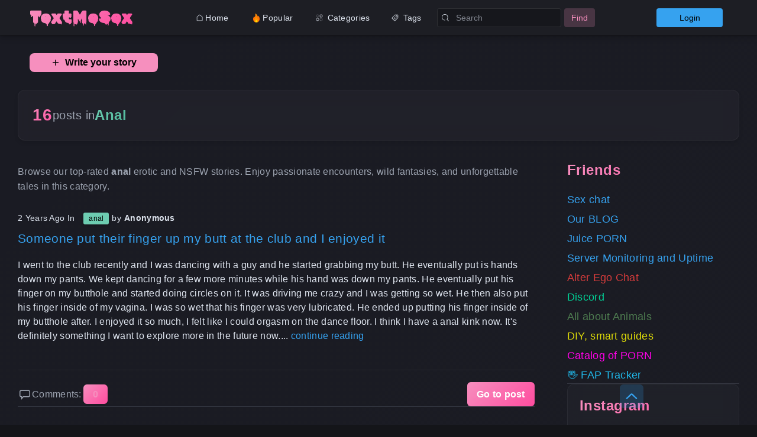

--- FILE ---
content_type: text/html; charset=utf-8
request_url: https://textmesex.com/cat/anal
body_size: 25552
content:
<!DOCTYPE html><html><head><meta charSet="utf-8"/><meta http-equiv="Content-Language" content="en"/><link rel="icon" type="image/png" sizes="32x32" href="/fav/favicon-32x32.png"/><link rel="icon" type="image/png" sizes="192x192" href="/fav/android-chrome-192x192.png"/><link rel="icon" type="image/png" sizes="512x512" href="/fav/android-chrome-512x512.png"/><link rel="icon" type="image/png" sizes="16x16" href="/fav/favicon-16x16.png"/><link rel="manifest" href="/fav/manifest.json"/><meta name="msapplication-TileImage" content="/ms-icon-144x144.png"/><meta name="msapplication-TileColor" content="#F68FBE"/><meta name="viewport" content="width=device-width, initial-scale=1, maximum-scale=1, user-scalable=0"/><meta name="referrer" content="origin"/><link rel="preconnect" href="https://fonts.googleapis.com"/><link rel="preconnect" href="https://fonts.gstatic.com" crossorigin="true"/><link rel="preconnect" href="https://api.textmesex.com" crossorigin="true"/><script type="36314dea65c00e296a641f6e-text/javascript">window.dataLayer = window.dataLayer || [];

                        function gtag() {
                        dataLayer.push(arguments);
                }

                        gtag('js', new Date());

                        gtag('config', 'G-CFGDMB7C26');</script><script async="" src="https://www.googletagmanager.com/gtag/js?id=G-CFGDMB7C26" type="36314dea65c00e296a641f6e-text/javascript"></script><script type="36314dea65c00e296a641f6e-text/javascript">var _rollbarConfig = {
    accessToken: 'f8d50c97afe7491fb8df2ba3338c0f7e',
    captureUncaught: true,
    captureUnhandledRejections: true,
    payload: {
        environment: 'production',
        //context: 'home/index',
        //trace_id: 'abc123',
        client: {
          javascript: {
            code_version: '1.0.0',
            //source_map_enabled: true,
            //guess_uncaught_frames: true
          }
        }
    }
};
// Rollbar Snippet
!function(r){var e={};function o(n){if(e[n])return e[n].exports;var t=e[n]={i:n,l:!1,exports:{}};return r[n].call(t.exports,t,t.exports,o),t.l=!0,t.exports}o.m=r,o.c=e,o.d=function(r,e,n){o.o(r,e)||Object.defineProperty(r,e,{enumerable:!0,get:n})},o.r=function(r){"undefined"!=typeof Symbol&&Symbol.toStringTag&&Object.defineProperty(r,Symbol.toStringTag,{value:"Module"}),Object.defineProperty(r,"__esModule",{value:!0})},o.t=function(r,e){if(1&e&&(r=o(r)),8&e)return r;if(4&e&&"object"==typeof r&&r&&r.__esModule)return r;var n=Object.create(null);if(o.r(n),Object.defineProperty(n,"default",{enumerable:!0,value:r}),2&e&&"string"!=typeof r)for(var t in r)o.d(n,t,function(e){return r[e]}.bind(null,t));return n},o.n=function(r){var e=r&&r.__esModule?function(){return r.default}:function(){return r};return o.d(e,"a",e),e},o.o=function(r,e){return Object.prototype.hasOwnProperty.call(r,e)},o.p="",o(o.s=0)}([function(r,e,o){"use strict";var n=o(1),t=o(5);_rollbarConfig=_rollbarConfig||{},_rollbarConfig.rollbarJsUrl=_rollbarConfig.rollbarJsUrl||"https://cdn.rollbar.com/rollbarjs/refs/tags/v2.24.0/rollbar.min.js",_rollbarConfig.async=void 0===_rollbarConfig.async||_rollbarConfig.async;var a=n.setupShim(window,_rollbarConfig),l=t(_rollbarConfig);window.rollbar=n.Rollbar,a.loadFull(window,document,!_rollbarConfig.async,_rollbarConfig,l)},function(r,e,o){"use strict";var n=o(2),t=o(3);function a(r){return function(){try{return r.apply(this,arguments)}catch(r){try{console.error("[Rollbar]: Internal error",r)}catch(r){}}}}var l=0;function i(r,e){this.options=r,this._rollbarOldOnError=null;var o=l++;this.shimId=function(){return o},"undefined"!=typeof window&&window._rollbarShims&&(window._rollbarShims[o]={handler:e,messages:[]})}var s=o(4),d=function(r,e){return new i(r,e)},c=function(r){return new s(d,r)};function u(r){return a((function(){var e=this,o=Array.prototype.slice.call(arguments,0),n={shim:e,method:r,args:o,ts:new Date};window._rollbarShims[this.shimId()].messages.push(n)}))}i.prototype.loadFull=function(r,e,o,n,t){var l=!1,i=e.createElement("script"),s=e.getElementsByTagName("script")[0],d=s.parentNode;i.crossOrigin="",i.src=n.rollbarJsUrl,o||(i.async=!0),i.onload=i.onreadystatechange=a((function(){if(!(l||this.readyState&&"loaded"!==this.readyState&&"complete"!==this.readyState)){i.onload=i.onreadystatechange=null;try{d.removeChild(i)}catch(r){}l=!0,function(){var e;if(void 0===r._rollbarDidLoad){e=new Error("rollbar.js did not load");for(var o,n,a,l,i=0;o=r._rollbarShims[i++];)for(o=o.messages||[];n=o.shift();)for(a=n.args||[],i=0;i<a.length;++i)if("function"==typeof(l=a[i])){l(e);break}}"function"==typeof t&&t(e)}()}})),d.insertBefore(i,s)},i.prototype.wrap=function(r,e,o){try{var n;if(n="function"==typeof e?e:function(){return e||{}},"function"!=typeof r)return r;if(r._isWrap)return r;if(!r._rollbar_wrapped&&(r._rollbar_wrapped=function(){o&&"function"==typeof o&&o.apply(this,arguments);try{return r.apply(this,arguments)}catch(o){var e=o;throw e&&("string"==typeof e&&(e=new String(e)),e._rollbarContext=n()||{},e._rollbarContext._wrappedSource=r.toString(),window._rollbarWrappedError=e),e}},r._rollbar_wrapped._isWrap=!0,r.hasOwnProperty))for(var t in r)r.hasOwnProperty(t)&&(r._rollbar_wrapped[t]=r[t]);return r._rollbar_wrapped}catch(e){return r}};for(var p="log,debug,info,warn,warning,error,critical,global,configure,handleUncaughtException,handleAnonymousErrors,handleUnhandledRejection,captureEvent,captureDomContentLoaded,captureLoad".split(","),f=0;f<p.length;++f)i.prototype[p[f]]=u(p[f]);r.exports={setupShim:function(r,e){if(r){var o=e.globalAlias||"Rollbar";if("object"==typeof r[o])return r[o];r._rollbarShims={},r._rollbarWrappedError=null;var l=new c(e);return a((function(){e.captureUncaught&&(l._rollbarOldOnError=r.onerror,n.captureUncaughtExceptions(r,l,!0),e.wrapGlobalEventHandlers&&t(r,l,!0)),e.captureUnhandledRejections&&n.captureUnhandledRejections(r,l,!0);var a=e.autoInstrument;return!1!==e.enabled&&(void 0===a||!0===a||"object"==typeof a&&a.network)&&r.addEventListener&&(r.addEventListener("load",l.captureLoad.bind(l)),r.addEventListener("DOMContentLoaded",l.captureDomContentLoaded.bind(l))),r[o]=l,l}))()}},Rollbar:c}},function(r,e,o){"use strict";function n(r,e,o,n){r._rollbarWrappedError&&(n[4]||(n[4]=r._rollbarWrappedError),n[5]||(n[5]=r._rollbarWrappedError._rollbarContext),r._rollbarWrappedError=null);var t=e.handleUncaughtException.apply(e,n);o&&o.apply(r,n),"anonymous"===t&&(e.anonymousErrorsPending+=1)}r.exports={captureUncaughtExceptions:function(r,e,o){if(r){var t;if("function"==typeof e._rollbarOldOnError)t=e._rollbarOldOnError;else if(r.onerror){for(t=r.onerror;t._rollbarOldOnError;)t=t._rollbarOldOnError;e._rollbarOldOnError=t}e.handleAnonymousErrors();var a=function(){var o=Array.prototype.slice.call(arguments,0);n(r,e,t,o)};o&&(a._rollbarOldOnError=t),r.onerror=a}},captureUnhandledRejections:function(r,e,o){if(r){"function"==typeof r._rollbarURH&&r._rollbarURH.belongsToShim&&r.removeEventListener("unhandledrejection",r._rollbarURH);var n=function(r){var o,n,t;try{o=r.reason}catch(r){o=void 0}try{n=r.promise}catch(r){n="[unhandledrejection] error getting `promise` from event"}try{t=r.detail,!o&&t&&(o=t.reason,n=t.promise)}catch(r){}o||(o="[unhandledrejection] error getting `reason` from event"),e&&e.handleUnhandledRejection&&e.handleUnhandledRejection(o,n)};n.belongsToShim=o,r._rollbarURH=n,r.addEventListener("unhandledrejection",n)}}}},function(r,e,o){"use strict";function n(r,e,o){if(e.hasOwnProperty&&e.hasOwnProperty("addEventListener")){for(var n=e.addEventListener;n._rollbarOldAdd&&n.belongsToShim;)n=n._rollbarOldAdd;var t=function(e,o,t){n.call(this,e,r.wrap(o),t)};t._rollbarOldAdd=n,t.belongsToShim=o,e.addEventListener=t;for(var a=e.removeEventListener;a._rollbarOldRemove&&a.belongsToShim;)a=a._rollbarOldRemove;var l=function(r,e,o){a.call(this,r,e&&e._rollbar_wrapped||e,o)};l._rollbarOldRemove=a,l.belongsToShim=o,e.removeEventListener=l}}r.exports=function(r,e,o){if(r){var t,a,l="EventTarget,Window,Node,ApplicationCache,AudioTrackList,ChannelMergerNode,CryptoOperation,EventSource,FileReader,HTMLUnknownElement,IDBDatabase,IDBRequest,IDBTransaction,KeyOperation,MediaController,MessagePort,ModalWindow,Notification,SVGElementInstance,Screen,TextTrack,TextTrackCue,TextTrackList,WebSocket,WebSocketWorker,Worker,XMLHttpRequest,XMLHttpRequestEventTarget,XMLHttpRequestUpload".split(",");for(t=0;t<l.length;++t)r[a=l[t]]&&r[a].prototype&&n(e,r[a].prototype,o)}}},function(r,e,o){"use strict";function n(r,e){this.impl=r(e,this),this.options=e,function(r){for(var e=function(r){return function(){var e=Array.prototype.slice.call(arguments,0);if(this.impl[r])return this.impl[r].apply(this.impl,e)}},o="log,debug,info,warn,warning,error,critical,global,configure,handleUncaughtException,handleAnonymousErrors,handleUnhandledRejection,_createItem,wrap,loadFull,shimId,captureEvent,captureDomContentLoaded,captureLoad".split(","),n=0;n<o.length;n++)r[o[n]]=e(o[n])}(n.prototype)}n.prototype._swapAndProcessMessages=function(r,e){var o,n,t;for(this.impl=r(this.options);o=e.shift();)n=o.method,t=o.args,this[n]&&"function"==typeof this[n]&&("captureDomContentLoaded"===n||"captureLoad"===n?this[n].apply(this,[t[0],o.ts]):this[n].apply(this,t));return this},r.exports=n},function(r,e,o){"use strict";r.exports=function(r){return function(e){if(!e&&!window._rollbarInitialized){for(var o,n,t=(r=r||{}).globalAlias||"Rollbar",a=window.rollbar,l=function(r){return new a(r)},i=0;o=window._rollbarShims[i++];)n||(n=o.handler),o.handler._swapAndProcessMessages(l,o.messages);window[t]=n,window._rollbarInitialized=!0}}}}]);
// End Rollbar Snippet</script><title>anal Category  | TextMeSex</title><meta name="robots" content="index,follow"/><meta name="description" content="Discover the best anal erotic stories and adult fiction. Browse NSFW tales, fantasies, and top-rated stories in the anal category."/><meta name="twitter:card" content="summary_large_image"/><meta property="og:title" content="anal Category  | TextMeSex"/><meta property="og:description" content="Discover the best anal erotic stories and adult fiction. Browse NSFW tales, fantasies, and top-rated stories in the anal category."/><meta property="og:url" content="textmesex.com/cat/anal"/><meta property="og:type" content="website"/><meta property="og:image" content="/images/category-stories-preview.jpg"/><meta property="og:image:alt" content="anal erotic stories"/><meta property="og:image:width" content="1200"/><meta property="og:image:height" content="630"/><meta property="og:site_name" content="Text me sex"/><link rel="canonical" href="textmesex.com/cat/anal"/><script type="application/ld+json">{"@context":"https://schema.org","@type":"ItemList","name":"anal category erotic stories","itemListElement":[{"@type":"ListItem","position":1,"url":"textmesex.com/p/FSmvabs"},{"@type":"ListItem","position":2,"url":"textmesex.com/p/j5SuTff"},{"@type":"ListItem","position":3,"url":"textmesex.com/p/EjsJbIB"},{"@type":"ListItem","position":4,"url":"textmesex.com/p/6D1fXCb"},{"@type":"ListItem","position":5,"url":"textmesex.com/p/dyJZ00e"},{"@type":"ListItem","position":6,"url":"textmesex.com/p/j2Qycva"},{"@type":"ListItem","position":7,"url":"textmesex.com/p/ROnnIcT"},{"@type":"ListItem","position":8,"url":"textmesex.com/p/-KWqXf4"},{"@type":"ListItem","position":9,"url":"textmesex.com/p/wPVfqWw"},{"@type":"ListItem","position":10,"url":"textmesex.com/p/0zcOVRx"},{"@type":"ListItem","position":11,"url":"textmesex.com/p/XGtVqQk"},{"@type":"ListItem","position":12,"url":"textmesex.com/p/z5efh8T"},{"@type":"ListItem","position":13,"url":"textmesex.com/p/TjjIGzl"},{"@type":"ListItem","position":14,"url":"textmesex.com/p/44NVRW2"},{"@type":"ListItem","position":15,"url":"textmesex.com/p/wIHcvAR"},{"@type":"ListItem","position":16,"url":"textmesex.com/p/dzeWr3r"}]}</script><meta name="next-head-count" content="33"/><link rel="preconnect" href="https://fonts.gstatic.com" crossorigin /><link rel="preload" href="/_next/static/css/db0c71114a42734c.css" as="style"/><link rel="stylesheet" href="/_next/static/css/db0c71114a42734c.css" data-n-g=""/><noscript data-n-css=""></noscript><script defer="" nomodule="" src="/_next/static/chunks/polyfills-c67a75d1b6f99dc8.js" type="36314dea65c00e296a641f6e-text/javascript"></script><script src="/_next/static/chunks/webpack-43e820f9eadf741f.js" defer="" type="36314dea65c00e296a641f6e-text/javascript"></script><script src="/_next/static/chunks/framework-47ce9d75318c80f8.js" defer="" type="36314dea65c00e296a641f6e-text/javascript"></script><script src="/_next/static/chunks/main-56acb2ebfcd77393.js" defer="" type="36314dea65c00e296a641f6e-text/javascript"></script><script src="/_next/static/chunks/pages/_app-7cd25f5ef3e08464.js" defer="" type="36314dea65c00e296a641f6e-text/javascript"></script><script src="/_next/static/chunks/45ebd60b-a4861433f5c4177b.js" defer="" type="36314dea65c00e296a641f6e-text/javascript"></script><script src="/_next/static/chunks/1ec6be99-0edc7f17e2f9b9b9.js" defer="" type="36314dea65c00e296a641f6e-text/javascript"></script><script src="/_next/static/chunks/72e78a06-5081e61e40cc2043.js" defer="" type="36314dea65c00e296a641f6e-text/javascript"></script><script src="/_next/static/chunks/30e1f94b-4c5b84cdba252abe.js" defer="" type="36314dea65c00e296a641f6e-text/javascript"></script><script src="/_next/static/chunks/8492-c6a7572b5f9dd63a.js" defer="" type="36314dea65c00e296a641f6e-text/javascript"></script><script src="/_next/static/chunks/1438-ebf806113ebb4665.js" defer="" type="36314dea65c00e296a641f6e-text/javascript"></script><script src="/_next/static/chunks/6316-533caf87921f1078.js" defer="" type="36314dea65c00e296a641f6e-text/javascript"></script><script src="/_next/static/chunks/3112-18a6cf65e68779bc.js" defer="" type="36314dea65c00e296a641f6e-text/javascript"></script><script src="/_next/static/chunks/7495-ed0a03effbd85604.js" defer="" type="36314dea65c00e296a641f6e-text/javascript"></script><script src="/_next/static/chunks/pages/cat/%5BcatName%5D-bde3be22d1066aa0.js" defer="" type="36314dea65c00e296a641f6e-text/javascript"></script><script src="/_next/static/_4rA12Rt0UePgYHZFforF/_buildManifest.js" defer="" type="36314dea65c00e296a641f6e-text/javascript"></script><script src="/_next/static/_4rA12Rt0UePgYHZFforF/_ssgManifest.js" defer="" type="36314dea65c00e296a641f6e-text/javascript"></script><style data-styled="" data-styled-version="5.3.11">.dgAxoo{display:grid;}/*!sc*/
.dgAxoo a{margin-top:5px;font-size:18px;}/*!sc*/
data-styled.g3[id="sc-8efd95e3-1"]{content:"dgAxoo,"}/*!sc*/
.jerWbn{display:grid;gap:8px;background:rgba(37,38,46,0.5);-webkit-backdrop-filter:blur(10px);backdrop-filter:blur(10px);padding:20px;border-radius:12px;border:1px solid rgba(255,255,255,0.05);margin-bottom:24px;}/*!sc*/
.jerWbn a{font-size:16px;display:-webkit-inline-box;display:-webkit-inline-flex;display:-ms-inline-flexbox;display:inline-flex;-webkit-align-items:center;-webkit-box-align:center;-ms-flex-align:center;align-items:center;padding:10px 12px;border-radius:8px;-webkit-transition:all 0.3s ease;transition:all 0.3s ease;border-left:3px solid transparent;}/*!sc*/
.jerWbn a .euiBetaBadge{margin-left:12px;}/*!sc*/
.jerWbn a:hover{background:rgba(246,143,190,0.1);border-left-color:var(--primary-color);-webkit-transform:translateX(4px);-ms-transform:translateX(4px);transform:translateX(4px);padding-left:16px;}/*!sc*/
data-styled.g4[id="sc-8efd95e3-2"]{content:"jerWbn,"}/*!sc*/
.dBWsYV{position:relative;padding:13px 0;cursor:pointer;}/*!sc*/
.dBWsYV .adkkk3kk3k3k{display:block;width:600px;max-height:350px;overflow-y:auto;padding:15px;visibility:hidden;opacity:0;-webkit-transition:opacity 0.2s ease-in-out,visibility 0.2s ease-in-out;transition:opacity 0.2s ease-in-out,visibility 0.2s ease-in-out;pointer-events:none;}/*!sc*/
.dBWsYV:hover .adkkk3kk3k3k{visibility:visible;opacity:1;pointer-events:auto;}/*!sc*/
data-styled.g5[id="sc-d20b6de8-0"]{content:"dBWsYV,"}/*!sc*/
.jJXzzl{display:inline-grid;grid-template-columns:auto 1fr;-webkit-align-items:center;-webkit-box-align:center;-ms-flex-align:center;align-items:center;gap:5px;padding:5px 10px;border-radius:4px;-webkit-transition:background-color 0.2s ease;transition:background-color 0.2s ease;}/*!sc*/
.jJXzzl:hover{background-color:rgba(255,255,255,0.05);}/*!sc*/
.jJXzzl svg{margin-right:3px;}/*!sc*/
data-styled.g6[id="sc-d20b6de8-1"]{content:"jJXzzl,"}/*!sc*/
.gkMWhQ{position:absolute;left:-200px;top:100%;margin-top:-5px;z-index:33;padding-top:10px;text-transform:capitalize;width:600px;text-align:left;}/*!sc*/
.gkMWhQ:before{content:"";position:absolute;top:0;left:0;right:0;height:10px;background:transparent;}/*!sc*/
.gkMWhQ > div{background-color:rgb(29,30,36);-webkit-backface-visibility:hidden;backface-visibility:hidden;-webkit-filter:drop-shadow(rgba(0,0,0,0.28) 0px 0.9px 4px) drop-shadow(rgba(0,0,0,0.21) 0px 2.6px 8px) drop-shadow(rgba(0,0,0,0.176) 0px 5.7px 12px) drop-shadow(rgba(0,0,0,0.14) 0px 15px 15px);filter:drop-shadow(rgba(0,0,0,0.28) 0px 0.9px 4px) drop-shadow(rgba(0,0,0,0.21) 0px 2.6px 8px) drop-shadow(rgba(0,0,0,0.176) 0px 5.7px 12px) drop-shadow(rgba(0,0,0,0.14) 0px 15px 15px);border-radius:6px;position:relative;}/*!sc*/
.gkMWhQ > div:after{content:"";position:absolute;bottom:100%;left:240px;width:0;height:0;border-left:8px solid transparent;border-right:8px solid transparent;border-bottom:8px solid rgb(29,30,36);}/*!sc*/
.gkMWhQ .euiBadge{margin:5px;width:-webkit-fit-content;width:-moz-fit-content;width:fit-content;}/*!sc*/
.gkMWhQ a{color:inherit;}/*!sc*/
data-styled.g7[id="sc-d20b6de8-2"]{content:"gkMWhQ,"}/*!sc*/
.coVQpd{display:-webkit-box;display:-webkit-flex;display:-ms-flexbox;display:flex;justify-items:baseline;-webkit-flex-wrap:wrap;-ms-flex-wrap:wrap;flex-wrap:wrap;padding:3px;}/*!sc*/
.coVQpd.mobile{grid-template-columns:repeat( auto-fit,minmax(80px,1fr) );}/*!sc*/
.coVQpd a{color:#ffffff;-webkit-text-decoration:none;text-decoration:none;}/*!sc*/
.coVQpd a:hover{color:#ffffff;-webkit-text-decoration:underline;text-decoration:underline;}/*!sc*/
.coVQpd .euiBadge{margin:5px;}/*!sc*/
.coVQpd .euiBadge .euiBadge__text{color:#ffffff !important;}/*!sc*/
data-styled.g8[id="sc-d20b6de8-3"]{content:"coVQpd,"}/*!sc*/
.kGSewo{display:grid;grid-template-columns:1fr auto;-webkit-align-items:baseline;-webkit-box-align:baseline;-ms-flex-align:baseline;align-items:baseline;grid-gap:5px;padding:5px 0;max-width:390px;width:100%;-webkit-align-self:center;-ms-flex-item-align:center;align-self:center;}/*!sc*/
.kGSewo .euiFieldSearch{max-width:310px;}/*!sc*/
@media (max-width:780px){.kGSewo{max-width:290px;}.kGSewo .euiFieldSearch{max-width:210px;}}/*!sc*/
data-styled.g9[id="sc-b695d9ad-0"]{content:"kGSewo,"}/*!sc*/
.bIKVCB{position:relative;padding:13px 0;cursor:pointer;}/*!sc*/
.bIKVCB .adkkk3kk3k3k{display:block;width:600px;max-height:350px;overflow-y:auto;padding:0;visibility:hidden;opacity:0;-webkit-transition:opacity 0.2s ease-in-out,visibility 0.2s ease-in-out;transition:opacity 0.2s ease-in-out,visibility 0.2s ease-in-out;pointer-events:none;}/*!sc*/
.bIKVCB:hover .adkkk3kk3k3k{visibility:visible;opacity:1;pointer-events:auto;}/*!sc*/
data-styled.g10[id="sc-cc6578e2-0"]{content:"bIKVCB,"}/*!sc*/
.elzyRJ{display:inline-grid;grid-template-columns:auto 1fr;-webkit-align-items:center;-webkit-box-align:center;-ms-flex-align:center;align-items:center;gap:5px;padding:5px 10px;border-radius:4px;-webkit-transition:background-color 0.2s ease;transition:background-color 0.2s ease;}/*!sc*/
.elzyRJ:hover{background-color:rgba(255,255,255,0.05);}/*!sc*/
.elzyRJ svg{margin-right:3px;}/*!sc*/
data-styled.g11[id="sc-cc6578e2-1"]{content:"elzyRJ,"}/*!sc*/
.kCizFW{position:absolute;left:-200px;top:100%;margin-top:-5px;z-index:33;padding-top:10px;text-transform:capitalize;width:600px;text-align:left;}/*!sc*/
.kCizFW:before{content:"";position:absolute;top:0;left:0;right:0;height:10px;background:transparent;}/*!sc*/
.kCizFW > div{background-color:rgb(29,30,36);-webkit-backface-visibility:hidden;backface-visibility:hidden;-webkit-filter:drop-shadow(rgba(0,0,0,0.28) 0px 0.9px 4px) drop-shadow(rgba(0,0,0,0.21) 0px 2.6px 8px) drop-shadow(rgba(0,0,0,0.176) 0px 5.7px 12px) drop-shadow(rgba(0,0,0,0.14) 0px 15px 15px);filter:drop-shadow(rgba(0,0,0,0.28) 0px 0.9px 4px) drop-shadow(rgba(0,0,0,0.21) 0px 2.6px 8px) drop-shadow(rgba(0,0,0,0.176) 0px 5.7px 12px) drop-shadow(rgba(0,0,0,0.14) 0px 15px 15px);border-radius:6px;position:relative;}/*!sc*/
.kCizFW > div:after{content:"";position:absolute;bottom:100%;left:240px;width:0;height:0;border-left:8px solid transparent;border-right:8px solid transparent;border-bottom:8px solid rgb(29,30,36);}/*!sc*/
.kCizFW .euiBadge{margin:5px;width:-webkit-fit-content;width:-moz-fit-content;width:fit-content;}/*!sc*/
.kCizFW a{color:inherit;}/*!sc*/
data-styled.g12[id="sc-cc6578e2-2"]{content:"kCizFW,"}/*!sc*/
.kTGIoD{display:-webkit-box;display:-webkit-flex;display:-ms-flexbox;display:flex;justify-items:baseline;-webkit-flex-wrap:wrap;-ms-flex-wrap:wrap;flex-wrap:wrap;padding:3px;}/*!sc*/
.kTGIoD.mobile{grid-template-columns:repeat( auto-fit,minmax(80px,1fr) );}/*!sc*/
.kTGIoD a{color:#ffffff;-webkit-text-decoration:none;text-decoration:none;}/*!sc*/
.kTGIoD a:hover{color:#ffffff;-webkit-text-decoration:underline;text-decoration:underline;}/*!sc*/
.kTGIoD .euiBadge{margin:5px;}/*!sc*/
.kTGIoD .euiBadge .euiBadge__text{color:#ffffff !important;}/*!sc*/
data-styled.g13[id="sc-cc6578e2-3"]{content:"kTGIoD,"}/*!sc*/
.frbzSW{display:block;margin:auto;text-align:center;}/*!sc*/
@media (max-width:781px){.frbzSW iframe{max-width:-webkit-fit-content;max-width:-moz-fit-content;max-width:fit-content;}}/*!sc*/
data-styled.g16[id="sc-59fcc82e-0"]{content:"frbzSW,"}/*!sc*/
.bzdXEf{position:-webkit-sticky;position:sticky;top:80px;}/*!sc*/
.bzdXEf h4{font-weight:700;font-size:24px;margin-bottom:16px;background:linear-gradient(135deg,#F68FBE 0%,#ff4c9f 100%);-webkit-background-clip:text;-webkit-text-fill-color:transparent;background-clip:text;-webkit-letter-spacing:0.5px;-moz-letter-spacing:0.5px;-ms-letter-spacing:0.5px;letter-spacing:0.5px;}/*!sc*/
.bzdXEf h5{font-weight:600;font-size:18px;margin:16px 0 8px 0;color:#DFE5EF;}/*!sc*/
@media (max-width:780px){.bzdXEf{display:none;}}/*!sc*/
data-styled.g17[id="sc-557a29a7-0"]{content:"bzdXEf,"}/*!sc*/
.gqGxyp{text-align:center;max-width:1220px;display:grid;grid-template-columns:3fr 1fr;margin:40px auto;padding:0 20px;}/*!sc*/
.gqGxyp .euiPagination{gap:8px;}/*!sc*/
.gqGxyp .euiPaginationButton{-webkit-transition:all 0.3s ease;transition:all 0.3s ease;border-radius:8px;}/*!sc*/
.gqGxyp .euiPaginationButton:hover:not(:disabled){-webkit-transform:translateY(-2px);-ms-transform:translateY(-2px);transform:translateY(-2px);box-shadow:0 4px 12px rgba(246,143,190,0.3);}/*!sc*/
@media (max-width:780px){.gqGxyp{display:grid;grid-template-columns:1fr;justify-items:center;padding:0 16px;}}/*!sc*/
data-styled.g18[id="sc-19303046-0"]{content:"gqGxyp,"}/*!sc*/
.hqLHUw{max-width:1220px;margin:30px auto;display:-webkit-box;display:-webkit-flex;display:-ms-flexbox;display:flex;-webkit-align-items:center;-webkit-box-align:center;-ms-flex-align:center;align-items:center;gap:12px;padding:20px 24px;background:rgba(37,38,46,0.6);-webkit-backdrop-filter:blur(10px);backdrop-filter:blur(10px);border-radius:12px;border:1px solid rgba(255,255,255,0.05);box-shadow:0 4px 6px rgba(0,0,0,0.1);}/*!sc*/
@media (max-width:780px){.hqLHUw{margin:20px 16px;padding:16px 20px;}}/*!sc*/
data-styled.g19[id="sc-a2624cd6-0"]{content:"hqLHUw,"}/*!sc*/
.jkXRHl{color:#9ca3b0;font-size:20px;font-weight:500;}/*!sc*/
data-styled.g20[id="sc-a2624cd6-1"]{content:"jkXRHl,"}/*!sc*/
.bLTUPA{background:linear-gradient(135deg,#6dccb1 0%,#4fb89b 100%);-webkit-background-clip:text;-webkit-text-fill-color:transparent;background-clip:text;font-weight:700;text-transform:capitalize;font-size:24px;-webkit-letter-spacing:0.5px;-moz-letter-spacing:0.5px;-ms-letter-spacing:0.5px;letter-spacing:0.5px;}/*!sc*/
data-styled.g21[id="sc-a2624cd6-2"]{content:"bLTUPA,"}/*!sc*/
.cRKusb{font-weight:700;background:linear-gradient(135deg,#F68FBE 0%,#ff4c9f 100%);-webkit-background-clip:text;-webkit-text-fill-color:transparent;background-clip:text;font-size:28px;-webkit-letter-spacing:1px;-moz-letter-spacing:1px;-ms-letter-spacing:1px;letter-spacing:1px;}/*!sc*/
data-styled.g22[id="sc-a2624cd6-3"]{content:"cRKusb,"}/*!sc*/
.egNcNg{position:fixed;right:15%;bottom:4%;}/*!sc*/
@media (max-width:781px){.egNcNg{position:fixed;right:4%;bottom:3%;}}/*!sc*/
.egNcNg .to-top-text{font-size:15px;}/*!sc*/
data-styled.g23[id="sc-a759bd2a-0"]{content:"egNcNg,"}/*!sc*/
.dMdQrT .share-wza{display:grid;grid-template-columns:auto auto;-webkit-align-items:center;-webkit-box-align:center;-ms-flex-align:center;align-items:center;}/*!sc*/
data-styled.g25[id="sc-efcf7774-0"]{content:"dMdQrT,"}/*!sc*/
.bsdfuG{display:grid;grid-template-columns:auto 1fr auto;-webkit-align-items:center;-webkit-box-align:center;-ms-flex-align:center;align-items:center;max-width:1220px;width:100%;margin:auto;height:60px;padding:0 20px;overflow:visible;}/*!sc*/
.bsdfuG a{color:inherit;text-transform:capitalize;font-weight:500;-webkit-transition:all 0.3s ease;transition:all 0.3s ease;padding:8px 12px;border-radius:6px;}/*!sc*/
.bsdfuG a:hover{background:rgba(246,143,190,0.1);color:var(--primary-color);-webkit-transform:translateY(-2px);-ms-transform:translateY(-2px);transform:translateY(-2px);}/*!sc*/
@media (max-width:780px){.bsdfuG{grid-template-columns:1fr 3fr 1fr;width:100%;justify-items:center;height:60px;-webkit-align-items:center;-webkit-box-align:center;-ms-flex-align:center;align-items:center;padding:0 10px;}}/*!sc*/
.bsdfuG .menu-wrapper{position:relative;}/*!sc*/
.bsdfuG .menu-wrapper:before{position:absolute;top:-9px;content:"Menu";font-size:9px;display:block;width:100%;}/*!sc*/
data-styled.g48[id="sc-3e459b50-0"]{content:"bsdfuG,"}/*!sc*/
.hdssGb{display:grid;-webkit-box-pack:center;-webkit-justify-content:center;-ms-flex-pack:center;justify-content:center;overflow:visible;min-width:0;}/*!sc*/
.hdssGb .euiHeaderLinks{min-width:0;}/*!sc*/
@media (max-width:780px){.hdssGb{display:none;}}/*!sc*/
.hdssGb a{display:inline-grid;grid-template-columns:auto 1fr;-webkit-align-items:center;-webkit-box-align:center;-ms-flex-align:center;align-items:center;}/*!sc*/
.hdssGb a svg{margin-right:3px;}/*!sc*/
data-styled.g49[id="sc-3e459b50-1"]{content:"hdssGb,"}/*!sc*/
.bUbrby{width:100%;text-align:center;}/*!sc*/
.bUbrby svg{width:100%;text-align:center;}/*!sc*/
.bUbrby .pewka{display:grid;justify-items:center;grid-gap:7%;font-size:28px;}/*!sc*/
@media (min-width:780px){.bUbrby{display:none;}}/*!sc*/
data-styled.g50[id="sc-3e459b50-2"]{content:"bUbrby,"}/*!sc*/
.jHGCIQ{width:100%;text-align:center;}/*!sc*/
.jHGCIQ svg{width:100%;text-align:center;}/*!sc*/
@media (min-width:781px){.jHGCIQ{display:none;}}/*!sc*/
data-styled.g51[id="sc-3e459b50-3"]{content:"jHGCIQ,"}/*!sc*/
.fMelch{position:relative;text-align:center;font-family:'Rubik Wet Paint',cursive;}/*!sc*/
.fMelch span{background:linear-gradient(135deg,#F68FBE 0%,#ff4c9f 100%);-webkit-background-clip:text;-webkit-text-fill-color:transparent;background-clip:text;font-size:28px;font-weight:bold;-webkit-letter-spacing:1px;-moz-letter-spacing:1px;-ms-letter-spacing:1px;letter-spacing:1px;-webkit-transition:all 0.3s ease;transition:all 0.3s ease;}/*!sc*/
@media (max-width:781px){.fMelch span{margin-left:-47%;font-size:24px;}}/*!sc*/
.fMelch img{position:absolute;height:36px;top:0;}/*!sc*/
.fMelch a{padding:0 !important;}/*!sc*/
.fMelch a:hover{-webkit-text-decoration:none;text-decoration:none;background:transparent !important;-webkit-transform:scale(1.05) !important;-ms-transform:scale(1.05) !important;transform:scale(1.05) !important;}/*!sc*/
.fMelch a:hover span{-webkit-filter:brightness(1.2);filter:brightness(1.2);}/*!sc*/
@media (max-width:781px){.fMelch.left-logo{display:none;}}/*!sc*/
.fMelch.center-logo{display:none;}/*!sc*/
@media (max-width:781px){.fMelch.center-logo{display:block;}}/*!sc*/
data-styled.g52[id="sc-3e459b50-4"]{content:"fMelch,"}/*!sc*/
@media (max-width:780px){.bXtRKS{display:none;}}/*!sc*/
data-styled.g54[id="sc-3e459b50-6"]{content:"bXtRKS,"}/*!sc*/
.bBspTs{padding-bottom:50px;}/*!sc*/
.bBspTs .sticky-header{position:-webkit-sticky;position:sticky;top:0;z-index:12;}/*!sc*/
@media (max-width:780px){.bBspTs .sticky-header{display:block;}}/*!sc*/
data-styled.g56[id="sc-80e093d9-0"]{content:"bBspTs,"}/*!sc*/
.fIteRX{max-width:1220px;margin:30px auto;display:grid;grid-template-columns:3fr 1fr;grid-gap:55px;-webkit-align-items:baseline;-webkit-box-align:baseline;-ms-flex-align:baseline;align-items:baseline;}/*!sc*/
@media (max-width:780px){.fIteRX{display:block;padding-left:1%;padding-right:1%;}}/*!sc*/
data-styled.g57[id="sc-80e093d9-1"]{content:"fIteRX,"}/*!sc*/
.cOAgxs{max-width:1220px;margin:30px auto;display:-webkit-box;display:-webkit-flex;display:-ms-flexbox;display:flex;-webkit-align-items:center;-webkit-box-align:center;-ms-flex-align:center;align-items:center;gap:16px;padding:0 20px;}/*!sc*/
.cOAgxs .warning{color:#ffc107;font-size:18px;font-weight:600;padding:10px 20px;border-radius:8px;background:rgba(255,193,7,0.1);-webkit-transition:all 0.3s ease;transition:all 0.3s ease;border:1px solid rgba(255,193,7,0.3);}/*!sc*/
.cOAgxs .warning:hover{background:rgba(255,193,7,0.2);-webkit-transform:translateY(-2px);-ms-transform:translateY(-2px);transform:translateY(-2px);box-shadow:0 4px 12px rgba(255,193,7,0.3);}/*!sc*/
.cOAgxs button{font-size:16px;font-weight:600;padding:12px 24px;border-radius:8px;box-shadow:0 4px 12px rgba(246,143,190,0.3);}/*!sc*/
.cOAgxs button:hover{box-shadow:0 6px 16px rgba(246,143,190,0.4);}/*!sc*/
@media (max-width:780px){.cOAgxs{padding:0 16px;-webkit-flex-wrap:wrap;-ms-flex-wrap:wrap;flex-wrap:wrap;}}/*!sc*/
data-styled.g58[id="sc-80e093d9-2"]{content:"cOAgxs,"}/*!sc*/
.gUoVKu{margin:25px 0;}/*!sc*/
data-styled.g68[id="sc-22a6cf33-5"]{content:"gUoVKu,"}/*!sc*/
@media (max-width:780px){.hyMFQc{padding:0 10px;}}/*!sc*/
.hyMFQc p{word-break:break-word;}/*!sc*/
.hyMFQc img.preview{float:left;width:400px;padding:6px 11px 11px;}/*!sc*/
@media (max-width:780px){.hyMFQc img.preview{width:100%;}}/*!sc*/
data-styled.g72[id="sc-71704b9d-0"]{content:"hyMFQc,"}/*!sc*/
.iaAMes{margin-bottom:70px;}/*!sc*/
data-styled.g73[id="sc-501f7215-0"]{content:"iaAMes,"}/*!sc*/
.ilkcYA{display:grid;grid-template-columns:1fr auto;-webkit-align-items:center;-webkit-box-align:center;-ms-flex-align:center;align-items:center;}/*!sc*/
.ilkcYA .date{margin-right:10px;text-transform:capitalize;}/*!sc*/
.ilkcYA .euiBadge__text{cursor:pointer;}/*!sc*/
.ilkcYA .author{margin:0 5px;}/*!sc*/
.ilkcYA .author-name{margin-right:5px;font-weight:bold;}/*!sc*/
data-styled.g74[id="sc-501f7215-1"]{content:"ilkcYA,"}/*!sc*/
.bWJSTW{margin:10px 0;}/*!sc*/
data-styled.g75[id="sc-501f7215-2"]{content:"bWJSTW,"}/*!sc*/
.fOMPcw{font-size:21px;margin:10px 0;}/*!sc*/
data-styled.g76[id="sc-501f7215-3"]{content:"fOMPcw,"}/*!sc*/
.kPncLX{display:grid;}/*!sc*/
.kPncLX .kkzkwd a{color:inherit;}/*!sc*/
.kPncLX .euiBadge{margin:5px;}/*!sc*/
.kPncLX .dawtgtt{font-size:16px;display:grid;grid-template-columns:1fr auto;grid-gap:25px;-webkit-align-items:center;-webkit-box-align:center;-ms-flex-align:center;align-items:center;margin-top:20px;padding-top:20px;border-top:1px solid rgba(255,255,255,0.05);}/*!sc*/
.kPncLX .dawtgtt .comments-count{display:-webkit-box;display:-webkit-flex;display:-ms-flexbox;display:flex;-webkit-align-items:center;-webkit-box-align:center;-ms-flex-align:center;align-items:center;gap:8px;color:#9ca3b0;-webkit-transition:color 0.3s ease;transition:color 0.3s ease;}/*!sc*/
.kPncLX .dawtgtt .comments-count:hover{color:#F68FBE;}/*!sc*/
.kPncLX .dawtgtt .comments-count a{margin-left:3px;font-weight:600;color:#F68FBE;-webkit-transition:color 0.3s ease;transition:color 0.3s ease;}/*!sc*/
.kPncLX .dawtgtt .comments-count a:hover{color:#ff4c9f;}/*!sc*/
.kPncLX .dawtgtt a{padding:8px 16px;background:linear-gradient(135deg,#F68FBE 0%,#ff4c9f 100%);color:white;border-radius:6px;font-weight:600;-webkit-transition:all 0.3s ease;transition:all 0.3s ease;text-align:center;}/*!sc*/
.kPncLX .dawtgtt a:hover{-webkit-transform:translateY(-2px);-ms-transform:translateY(-2px);transform:translateY(-2px);box-shadow:0 4px 12px rgba(246,143,190,0.4);}/*!sc*/
data-styled.g78[id="sc-501f7215-5"]{content:"kPncLX,"}/*!sc*/
</style><style data-href="https://fonts.googleapis.com/css2?family=Rubik+Wet+Paint&display=swap">@font-face{font-family:'Rubik Wet Paint';font-style:normal;font-weight:400;font-display:swap;src:url(https://fonts.gstatic.com/l/font?kit=HTx0L20uMDGHgdULcpTF3Oe4d_-F-A&skey=2d1d3667a032a3c3&v=v2) format('woff')}@font-face{font-family:'Rubik Wet Paint';font-style:normal;font-weight:400;font-display:swap;src:url(https://fonts.gstatic.com/s/rubikwetpaint/v2/HTx0L20uMDGHgdULcpTF3Oe4d_-18Tb29XP-vJEC.woff2) format('woff2');unicode-range:U+0460-052F,U+1C80-1C8A,U+20B4,U+2DE0-2DFF,U+A640-A69F,U+FE2E-FE2F}@font-face{font-family:'Rubik Wet Paint';font-style:normal;font-weight:400;font-display:swap;src:url(https://fonts.gstatic.com/s/rubikwetpaint/v2/HTx0L20uMDGHgdULcpTF3Oe4d_-1-Db29XP-vJEC.woff2) format('woff2');unicode-range:U+0301,U+0400-045F,U+0490-0491,U+04B0-04B1,U+2116}@font-face{font-family:'Rubik Wet Paint';font-style:normal;font-weight:400;font-display:swap;src:url(https://fonts.gstatic.com/s/rubikwetpaint/v2/HTx0L20uMDGHgdULcpTF3Oe4d_-1_jb29XP-vJEC.woff2) format('woff2');unicode-range:U+0307-0308,U+0590-05FF,U+200C-2010,U+20AA,U+25CC,U+FB1D-FB4F}@font-face{font-family:'Rubik Wet Paint';font-style:normal;font-weight:400;font-display:swap;src:url(https://fonts.gstatic.com/s/rubikwetpaint/v2/HTx0L20uMDGHgdULcpTF3Oe4d_-18jb29XP-vJEC.woff2) format('woff2');unicode-range:U+0100-02BA,U+02BD-02C5,U+02C7-02CC,U+02CE-02D7,U+02DD-02FF,U+0304,U+0308,U+0329,U+1D00-1DBF,U+1E00-1E9F,U+1EF2-1EFF,U+2020,U+20A0-20AB,U+20AD-20C0,U+2113,U+2C60-2C7F,U+A720-A7FF}@font-face{font-family:'Rubik Wet Paint';font-style:normal;font-weight:400;font-display:swap;src:url(https://fonts.gstatic.com/s/rubikwetpaint/v2/HTx0L20uMDGHgdULcpTF3Oe4d_-1_Db29XP-vA.woff2) format('woff2');unicode-range:U+0000-00FF,U+0131,U+0152-0153,U+02BB-02BC,U+02C6,U+02DA,U+02DC,U+0304,U+0308,U+0329,U+2000-206F,U+20AC,U+2122,U+2191,U+2193,U+2212,U+2215,U+FEFF,U+FFFD}</style></head><body><div id="__next" data-reactroot=""><style data-emotion="css-global dqbdq4-styles">*,*:before,*:after{box-sizing:border-box;}html,body,div,span,applet,object,iframe,h1,h2,h3,h4,h5,h6,p,blockquote,pre,a,abbr,acronym,address,big,cite,code,del,dfn,em,img,ins,kbd,q,s,samp,small,strike,strong,sub,sup,tt,var,b,u,i,center,dl,dt,dd,ol,ul,li,fieldset,form,label,legend,table,caption,tbody,tfoot,thead,tr,th,td,article,aside,canvas,details,embed,figure,figcaption,footer,header,hgroup,menu,nav,output,ruby,section,summary,time,mark,audio,video{margin:0;padding:0;border:none;vertical-align:baseline;}h1,h2,h3,h4,h5,h6,p{font-family:inherit;font-weight:inherit;font-size:inherit;}article,aside,details,figcaption,figure,footer,header,hgroup,menu,nav,section{display:block;}a[href],button,[role='button']{cursor:pointer;}button{background:none;border:none;padding:0;margin:0;color:inherit;border-radius:0;font-size:inherit;}input{margin:0;padding:0;}input:disabled{opacity:1;}ol,ul{list-style:none;}blockquote,q{quotes:none;}blockquote:before,blockquote:after,q:before,q:after{content:'';}table{border-collapse:collapse;border-spacing:0;}hr{margin:0;}fieldset{min-inline-size:auto;}svg text{letter-spacing:normal!important;}html{scrollbar-width:auto;scrollbar-color:rgba(152,162,179,0.5) #242529;font-family:'Inter',BlinkMacSystemFont,Helvetica,Arial,sans-serif;font-size:14px;line-height:1.1428571428571428;font-weight:400;-webkit-text-size-adjust:100%;-moz-text-size-adjust:100%;-ms-text-size-adjust:100%;text-size-adjust:100%;font-kerning:normal;height:100%;background-color:#141519;color:#DFE5EF;}html::-webkit-scrollbar{width:16px;height:16px;}html::-webkit-scrollbar-thumb{background-color:rgba(152,162,179,0.5);-webkit-background-clip:content-box;background-clip:content-box;border-radius:16px;border:4px solid #242529;}html::-webkit-scrollbar-corner,html::-webkit-scrollbar-track{background-color:#242529;}code,pre,kbd,samp{font-family:'Roboto Mono',Menlo,Courier,monospace;}input,textarea,select{font-family:'Inter',BlinkMacSystemFont,Helvetica,Arial,sans-serif;font-size:14px;line-height:1.1428571428571428;font-weight:400;}button{font-family:'Inter',BlinkMacSystemFont,Helvetica,Arial,sans-serif;}em{font-style:italic;}strong{font-weight:700;}*:focus{outline:2px solid currentColor;outline-offset:calc(2px / -2);}*:focus:focus-visible{outline-style:auto;}*:focus:not(:focus-visible){outline:none;}::selection{background:rgba(54,162,239,0.2);}a{color:#36a2ef;}a,a:hover,a:focus{-webkit-text-decoration:none;text-decoration:none;}</style><style data-emotion="css-global 1f3dpo0-globalStyles">.euiScreenReaderOnly{position:absolute;top:auto;left:-10000px;width:1px;height:1px;clip:rect(0 0 0 0);-webkit-clip-path:inset(50%);clip-path:inset(50%);overflow:hidden;margin:-1px;}</style><main class="sc-80e093d9-0 bBspTs"><div class="euiHeader euiHeader--default euiHeader--static sticky-header"><div class="sc-3e459b50-0 bsdfuG"><div class="sc-3e459b50-4 fMelch left-logo"><a href="/"><span>TextMeSex</span></a></div><div class="sc-3e459b50-1 hdssGb"><nav class="euiHeaderLinks" aria-label="App menu"><div class="euiHeaderLinks__list euiHeaderLinks__list--gutterS"><a href="/"><style data-emotion="css e6fn9p-euiIcon-s">.css-e6fn9p-euiIcon-s{-webkit-flex-shrink:0;-ms-flex-negative:0;flex-shrink:0;display:inline-block;vertical-align:middle;fill:currentColor;-webkit-transform:translate(0, 0);-moz-transform:translate(0, 0);-ms-transform:translate(0, 0);transform:translate(0, 0);inline-size:12px;block-size:12px;}.css-e6fn9p-euiIcon-s .euiIcon__fillNegative{fill:#D4DAE5;}</style><svg xmlns="http://www.w3.org/2000/svg" width="16" height="16" viewBox="0 0 16 16" class="euiIcon css-e6fn9p-euiIcon-s" focusable="false" role="img" aria-hidden="true"></svg>Home</a><a href="/top"><svg width="15px" height="15px" viewBox="-33 0 255 255" xmlns="http://www.w3.org/2000/svg" preserveAspectRatio="xMidYMid"><defs><linearGradient id="linear-gradient-1" gradientUnits="userSpaceOnUse" x1="94.141" y1="255" x2="94.141" y2="0.188"><stop offset="0" stop-color="#ff4c0d"></stop><stop offset="1" stop-color="#fc9502"></stop></linearGradient></defs><g id="fire"><path style="fill:url(#linear-gradient-1)" d="M187.899,164.809 C185.803,214.868 144.574,254.812 94.000,254.812 C42.085,254.812 -0.000,211.312 -0.000,160.812 C-0.000,154.062 -0.121,140.572 10.000,117.812 C16.057,104.191 19.856,95.634 22.000,87.812 C23.178,83.513 25.469,76.683 32.000,87.812 C35.851,94.374 36.000,103.812 36.000,103.812 C36.000,103.812 50.328,92.817 60.000,71.812 C74.179,41.019 62.866,22.612 59.000,9.812 C57.662,5.384 56.822,-2.574 66.000,0.812 C75.352,4.263 100.076,21.570 113.000,39.812 C131.445,65.847 138.000,90.812 138.000,90.812 C138.000,90.812 143.906,83.482 146.000,75.812 C148.365,67.151 148.400,58.573 155.999,67.813 C163.226,76.600 173.959,93.113 180.000,108.812 C190.969,137.321 187.899,164.809 187.899,164.809 Z" id="path-1" class="cls-3" fill-rule="evenodd"></path><path style="fill:#fc9502" d="M94.000,254.812 C58.101,254.812 29.000,225.711 29.000,189.812 C29.000,168.151 37.729,155.000 55.896,137.166 C67.528,125.747 78.415,111.722 83.042,102.172 C83.953,100.292 86.026,90.495 94.019,101.966 C98.212,107.982 104.785,118.681 109.000,127.812 C116.266,143.555 118.000,158.812 118.000,158.812 C118.000,158.812 125.121,154.616 130.000,143.812 C131.573,140.330 134.753,127.148 143.643,140.328 C150.166,150.000 159.127,167.390 159.000,189.812 C159.000,225.711 129.898,254.812 94.000,254.812 Z" id="path-2" class="cls-4" fill-rule="evenodd"></path><path style="fill:#fce202" d="M95.000,183.812 C104.250,183.812 104.250,200.941 116.000,223.812 C123.824,239.041 112.121,254.812 95.000,254.812 C77.879,254.812 69.000,240.933 69.000,223.812 C69.000,206.692 85.750,183.812 95.000,183.812 Z" id="path-3" class="cls-5" fill-rule="evenodd"></path></g></svg>Popular</a><div class="sc-d20b6de8-0 dBWsYV"><span class="sc-d20b6de8-1 jJXzzl"><svg width="12px" height="12px" viewBox="0 0 24 24" fill="none" xmlns="http://www.w3.org/2000/svg"><path opacity="0.34" d="M5 10H7C9 10 10 9 10 7V5C10 3 9 2 7 2H5C3 2 2 3 2 5V7C2 9 3 10 5 10Z" stroke="#DFE5EF" stroke-width="1.5" stroke-miterlimit="10" stroke-linecap="round" stroke-linejoin="round"></path><path d="M17 10H19C21 10 22 9 22 7V5C22 3 21 2 19 2H17C15 2 14 3 14 5V7C14 9 15 10 17 10Z" stroke="#DFE5EF" stroke-width="1.5" stroke-miterlimit="10" stroke-linecap="round" stroke-linejoin="round"></path><path opacity="0.34" d="M17 22H19C21 22 22 21 22 19V17C22 15 21 14 19 14H17C15 14 14 15 14 17V19C14 21 15 22 17 22Z" stroke="#DFE5EF" stroke-width="1.5" stroke-miterlimit="10" stroke-linecap="round" stroke-linejoin="round"></path><path d="M5 22H7C9 22 10 21 10 19V17C10 15 9 14 7 14H5C3 14 2 15 2 17V19C2 21 3 22 5 22Z" stroke="#DFE5EF" stroke-width="1.5" stroke-miterlimit="10" stroke-linecap="round" stroke-linejoin="round"></path></svg>Categories</span><div class="sc-d20b6de8-2 gkMWhQ adkkk3kk3k3k"><div><div class="sc-d20b6de8-3 coVQpd"><span class="euiBadge euiBadge--iconLeft" style="background-color:#79aad9;color:#000"><span class="euiBadge__content"><span class="euiBadge__text"><a href="/cat/blow%20job">blow job</a></span><style data-emotion="css 1cw8pm4-euiIcon-s-inherit">.css-1cw8pm4-euiIcon-s-inherit{-webkit-flex-shrink:0;-ms-flex-negative:0;flex-shrink:0;display:inline-block;vertical-align:middle;fill:currentColor;-webkit-transform:translate(0, 0);-moz-transform:translate(0, 0);-ms-transform:translate(0, 0);transform:translate(0, 0);inline-size:12px;block-size:12px;color:inherit;}.css-1cw8pm4-euiIcon-s-inherit .euiIcon__fillNegative{fill:#D4DAE5;}</style><svg xmlns="http://www.w3.org/2000/svg" width="16" height="16" viewBox="0 0 16 16" class="euiIcon euiBadge__icon css-1cw8pm4-euiIcon-s-inherit" focusable="false" role="img" aria-hidden="true"></svg></span></span><span class="euiBadge euiBadge--iconLeft" style="background-color:#79aad9;color:#000"><span class="euiBadge__content"><span class="euiBadge__text"><a href="/cat/cheating">cheating</a></span><style data-emotion="css 1cw8pm4-euiIcon-s-inherit">.css-1cw8pm4-euiIcon-s-inherit{-webkit-flex-shrink:0;-ms-flex-negative:0;flex-shrink:0;display:inline-block;vertical-align:middle;fill:currentColor;-webkit-transform:translate(0, 0);-moz-transform:translate(0, 0);-ms-transform:translate(0, 0);transform:translate(0, 0);inline-size:12px;block-size:12px;color:inherit;}.css-1cw8pm4-euiIcon-s-inherit .euiIcon__fillNegative{fill:#D4DAE5;}</style><svg xmlns="http://www.w3.org/2000/svg" width="16" height="16" viewBox="0 0 16 16" class="euiIcon euiBadge__icon css-1cw8pm4-euiIcon-s-inherit" focusable="false" role="img" aria-hidden="true"></svg></span></span><span class="euiBadge euiBadge--iconLeft" style="background-color:#79aad9;color:#000"><span class="euiBadge__content"><span class="euiBadge__text"><a href="/cat/classic">classic</a></span><style data-emotion="css 1cw8pm4-euiIcon-s-inherit">.css-1cw8pm4-euiIcon-s-inherit{-webkit-flex-shrink:0;-ms-flex-negative:0;flex-shrink:0;display:inline-block;vertical-align:middle;fill:currentColor;-webkit-transform:translate(0, 0);-moz-transform:translate(0, 0);-ms-transform:translate(0, 0);transform:translate(0, 0);inline-size:12px;block-size:12px;color:inherit;}.css-1cw8pm4-euiIcon-s-inherit .euiIcon__fillNegative{fill:#D4DAE5;}</style><svg xmlns="http://www.w3.org/2000/svg" width="16" height="16" viewBox="0 0 16 16" class="euiIcon euiBadge__icon css-1cw8pm4-euiIcon-s-inherit" focusable="false" role="img" aria-hidden="true"></svg></span></span><span class="euiBadge euiBadge--iconLeft" style="background-color:#79aad9;color:#000"><span class="euiBadge__content"><span class="euiBadge__text"><a href="/cat/cunnilingus">cunnilingus</a></span><style data-emotion="css 1cw8pm4-euiIcon-s-inherit">.css-1cw8pm4-euiIcon-s-inherit{-webkit-flex-shrink:0;-ms-flex-negative:0;flex-shrink:0;display:inline-block;vertical-align:middle;fill:currentColor;-webkit-transform:translate(0, 0);-moz-transform:translate(0, 0);-ms-transform:translate(0, 0);transform:translate(0, 0);inline-size:12px;block-size:12px;color:inherit;}.css-1cw8pm4-euiIcon-s-inherit .euiIcon__fillNegative{fill:#D4DAE5;}</style><svg xmlns="http://www.w3.org/2000/svg" width="16" height="16" viewBox="0 0 16 16" class="euiIcon euiBadge__icon css-1cw8pm4-euiIcon-s-inherit" focusable="false" role="img" aria-hidden="true"></svg></span></span><span class="euiBadge euiBadge--iconLeft" style="background-color:#79aad9;color:#000"><span class="euiBadge__content"><span class="euiBadge__text"><a href="/cat/fantasies">fantasies</a></span><style data-emotion="css 1cw8pm4-euiIcon-s-inherit">.css-1cw8pm4-euiIcon-s-inherit{-webkit-flex-shrink:0;-ms-flex-negative:0;flex-shrink:0;display:inline-block;vertical-align:middle;fill:currentColor;-webkit-transform:translate(0, 0);-moz-transform:translate(0, 0);-ms-transform:translate(0, 0);transform:translate(0, 0);inline-size:12px;block-size:12px;color:inherit;}.css-1cw8pm4-euiIcon-s-inherit .euiIcon__fillNegative{fill:#D4DAE5;}</style><svg xmlns="http://www.w3.org/2000/svg" width="16" height="16" viewBox="0 0 16 16" class="euiIcon euiBadge__icon css-1cw8pm4-euiIcon-s-inherit" focusable="false" role="img" aria-hidden="true"></svg></span></span><span class="euiBadge euiBadge--iconLeft" style="background-color:#79aad9;color:#000"><span class="euiBadge__content"><span class="euiBadge__text"><a href="/cat/first%20time">first time</a></span><style data-emotion="css 1cw8pm4-euiIcon-s-inherit">.css-1cw8pm4-euiIcon-s-inherit{-webkit-flex-shrink:0;-ms-flex-negative:0;flex-shrink:0;display:inline-block;vertical-align:middle;fill:currentColor;-webkit-transform:translate(0, 0);-moz-transform:translate(0, 0);-ms-transform:translate(0, 0);transform:translate(0, 0);inline-size:12px;block-size:12px;color:inherit;}.css-1cw8pm4-euiIcon-s-inherit .euiIcon__fillNegative{fill:#D4DAE5;}</style><svg xmlns="http://www.w3.org/2000/svg" width="16" height="16" viewBox="0 0 16 16" class="euiIcon euiBadge__icon css-1cw8pm4-euiIcon-s-inherit" focusable="false" role="img" aria-hidden="true"></svg></span></span><span class="euiBadge euiBadge--iconLeft" style="background-color:#79aad9;color:#000"><span class="euiBadge__content"><span class="euiBadge__text"><a href="/cat/group">group</a></span><style data-emotion="css 1cw8pm4-euiIcon-s-inherit">.css-1cw8pm4-euiIcon-s-inherit{-webkit-flex-shrink:0;-ms-flex-negative:0;flex-shrink:0;display:inline-block;vertical-align:middle;fill:currentColor;-webkit-transform:translate(0, 0);-moz-transform:translate(0, 0);-ms-transform:translate(0, 0);transform:translate(0, 0);inline-size:12px;block-size:12px;color:inherit;}.css-1cw8pm4-euiIcon-s-inherit .euiIcon__fillNegative{fill:#D4DAE5;}</style><svg xmlns="http://www.w3.org/2000/svg" width="16" height="16" viewBox="0 0 16 16" class="euiIcon euiBadge__icon css-1cw8pm4-euiIcon-s-inherit" focusable="false" role="img" aria-hidden="true"></svg></span></span><span class="euiBadge euiBadge--iconLeft" style="background-color:#79aad9;color:#000"><span class="euiBadge__content"><span class="euiBadge__text"><a href="/cat/incest">incest</a></span><style data-emotion="css 1cw8pm4-euiIcon-s-inherit">.css-1cw8pm4-euiIcon-s-inherit{-webkit-flex-shrink:0;-ms-flex-negative:0;flex-shrink:0;display:inline-block;vertical-align:middle;fill:currentColor;-webkit-transform:translate(0, 0);-moz-transform:translate(0, 0);-ms-transform:translate(0, 0);transform:translate(0, 0);inline-size:12px;block-size:12px;color:inherit;}.css-1cw8pm4-euiIcon-s-inherit .euiIcon__fillNegative{fill:#D4DAE5;}</style><svg xmlns="http://www.w3.org/2000/svg" width="16" height="16" viewBox="0 0 16 16" class="euiIcon euiBadge__icon css-1cw8pm4-euiIcon-s-inherit" focusable="false" role="img" aria-hidden="true"></svg></span></span><span class="euiBadge euiBadge--iconLeft" style="background-color:#79aad9;color:#000"><span class="euiBadge__content"><span class="euiBadge__text"><a href="/cat/nonfiction">nonfiction</a></span><style data-emotion="css 1cw8pm4-euiIcon-s-inherit">.css-1cw8pm4-euiIcon-s-inherit{-webkit-flex-shrink:0;-ms-flex-negative:0;flex-shrink:0;display:inline-block;vertical-align:middle;fill:currentColor;-webkit-transform:translate(0, 0);-moz-transform:translate(0, 0);-ms-transform:translate(0, 0);transform:translate(0, 0);inline-size:12px;block-size:12px;color:inherit;}.css-1cw8pm4-euiIcon-s-inherit .euiIcon__fillNegative{fill:#D4DAE5;}</style><svg xmlns="http://www.w3.org/2000/svg" width="16" height="16" viewBox="0 0 16 16" class="euiIcon euiBadge__icon css-1cw8pm4-euiIcon-s-inherit" focusable="false" role="img" aria-hidden="true"></svg></span></span><span class="euiBadge euiBadge--iconLeft" style="background-color:#79aad9;color:#000"><span class="euiBadge__content"><span class="euiBadge__text"><a href="/cat/no%20category">no category</a></span><style data-emotion="css 1cw8pm4-euiIcon-s-inherit">.css-1cw8pm4-euiIcon-s-inherit{-webkit-flex-shrink:0;-ms-flex-negative:0;flex-shrink:0;display:inline-block;vertical-align:middle;fill:currentColor;-webkit-transform:translate(0, 0);-moz-transform:translate(0, 0);-ms-transform:translate(0, 0);transform:translate(0, 0);inline-size:12px;block-size:12px;color:inherit;}.css-1cw8pm4-euiIcon-s-inherit .euiIcon__fillNegative{fill:#D4DAE5;}</style><svg xmlns="http://www.w3.org/2000/svg" width="16" height="16" viewBox="0 0 16 16" class="euiIcon euiBadge__icon css-1cw8pm4-euiIcon-s-inherit" focusable="false" role="img" aria-hidden="true"></svg></span></span><span class="euiBadge euiBadge--iconLeft" style="background-color:#79aad9;color:#000"><span class="euiBadge__content"><span class="euiBadge__text"><a href="/cat/romance">romance</a></span><style data-emotion="css 1cw8pm4-euiIcon-s-inherit">.css-1cw8pm4-euiIcon-s-inherit{-webkit-flex-shrink:0;-ms-flex-negative:0;flex-shrink:0;display:inline-block;vertical-align:middle;fill:currentColor;-webkit-transform:translate(0, 0);-moz-transform:translate(0, 0);-ms-transform:translate(0, 0);transform:translate(0, 0);inline-size:12px;block-size:12px;color:inherit;}.css-1cw8pm4-euiIcon-s-inherit .euiIcon__fillNegative{fill:#D4DAE5;}</style><svg xmlns="http://www.w3.org/2000/svg" width="16" height="16" viewBox="0 0 16 16" class="euiIcon euiBadge__icon css-1cw8pm4-euiIcon-s-inherit" focusable="false" role="img" aria-hidden="true"></svg></span></span><span class="euiBadge euiBadge--iconLeft" style="background-color:#79aad9;color:#000"><span class="euiBadge__content"><span class="euiBadge__text"><a href="/cat/sexual">sexual</a></span><style data-emotion="css 1cw8pm4-euiIcon-s-inherit">.css-1cw8pm4-euiIcon-s-inherit{-webkit-flex-shrink:0;-ms-flex-negative:0;flex-shrink:0;display:inline-block;vertical-align:middle;fill:currentColor;-webkit-transform:translate(0, 0);-moz-transform:translate(0, 0);-ms-transform:translate(0, 0);transform:translate(0, 0);inline-size:12px;block-size:12px;color:inherit;}.css-1cw8pm4-euiIcon-s-inherit .euiIcon__fillNegative{fill:#D4DAE5;}</style><svg xmlns="http://www.w3.org/2000/svg" width="16" height="16" viewBox="0 0 16 16" class="euiIcon euiBadge__icon css-1cw8pm4-euiIcon-s-inherit" focusable="false" role="img" aria-hidden="true"></svg></span></span><span class="euiBadge euiBadge--iconLeft" style="background-color:#79aad9;color:#000"><span class="euiBadge__content"><span class="euiBadge__text"><a href="/cat/under%20duress">under duress</a></span><style data-emotion="css 1cw8pm4-euiIcon-s-inherit">.css-1cw8pm4-euiIcon-s-inherit{-webkit-flex-shrink:0;-ms-flex-negative:0;flex-shrink:0;display:inline-block;vertical-align:middle;fill:currentColor;-webkit-transform:translate(0, 0);-moz-transform:translate(0, 0);-ms-transform:translate(0, 0);transform:translate(0, 0);inline-size:12px;block-size:12px;color:inherit;}.css-1cw8pm4-euiIcon-s-inherit .euiIcon__fillNegative{fill:#D4DAE5;}</style><svg xmlns="http://www.w3.org/2000/svg" width="16" height="16" viewBox="0 0 16 16" class="euiIcon euiBadge__icon css-1cw8pm4-euiIcon-s-inherit" focusable="false" role="img" aria-hidden="true"></svg></span></span><span class="euiBadge euiBadge--iconLeft" style="background-color:#79aad9;color:#000"><span class="euiBadge__content"><span class="euiBadge__text"><a href="/cat/young">young</a></span><style data-emotion="css 1cw8pm4-euiIcon-s-inherit">.css-1cw8pm4-euiIcon-s-inherit{-webkit-flex-shrink:0;-ms-flex-negative:0;flex-shrink:0;display:inline-block;vertical-align:middle;fill:currentColor;-webkit-transform:translate(0, 0);-moz-transform:translate(0, 0);-ms-transform:translate(0, 0);transform:translate(0, 0);inline-size:12px;block-size:12px;color:inherit;}.css-1cw8pm4-euiIcon-s-inherit .euiIcon__fillNegative{fill:#D4DAE5;}</style><svg xmlns="http://www.w3.org/2000/svg" width="16" height="16" viewBox="0 0 16 16" class="euiIcon euiBadge__icon css-1cw8pm4-euiIcon-s-inherit" focusable="false" role="img" aria-hidden="true"></svg></span></span></div></div></div></div><div class="sc-cc6578e2-0 bIKVCB"><span class="sc-cc6578e2-1 elzyRJ"><style data-emotion="css e6fn9p-euiIcon-s">.css-e6fn9p-euiIcon-s{-webkit-flex-shrink:0;-ms-flex-negative:0;flex-shrink:0;display:inline-block;vertical-align:middle;fill:currentColor;-webkit-transform:translate(0, 0);-moz-transform:translate(0, 0);-ms-transform:translate(0, 0);transform:translate(0, 0);inline-size:12px;block-size:12px;}.css-e6fn9p-euiIcon-s .euiIcon__fillNegative{fill:#D4DAE5;}</style><svg xmlns="http://www.w3.org/2000/svg" width="16" height="16" viewBox="0 0 16 16" class="euiIcon css-e6fn9p-euiIcon-s" focusable="false" role="img" aria-hidden="true"></svg>Tags</span><div class="sc-cc6578e2-2 kCizFW adkkk3kk3k3k"><div><div class="sc-cc6578e2-3 kTGIoD"><span class="euiBadge euiBadge--iconLeft" style="background-color:#ee789d;color:#000"><span class="euiBadge__content"><span class="euiBadge__text"><a href="/cat/anal%20sex">anal sex</a></span><style data-emotion="css 1cw8pm4-euiIcon-s-inherit">.css-1cw8pm4-euiIcon-s-inherit{-webkit-flex-shrink:0;-ms-flex-negative:0;flex-shrink:0;display:inline-block;vertical-align:middle;fill:currentColor;-webkit-transform:translate(0, 0);-moz-transform:translate(0, 0);-ms-transform:translate(0, 0);transform:translate(0, 0);inline-size:12px;block-size:12px;color:inherit;}.css-1cw8pm4-euiIcon-s-inherit .euiIcon__fillNegative{fill:#D4DAE5;}</style><svg xmlns="http://www.w3.org/2000/svg" width="16" height="16" viewBox="0 0 16 16" class="euiIcon euiBadge__icon css-1cw8pm4-euiIcon-s-inherit" focusable="false" role="img" aria-hidden="true"></svg></span></span><span class="euiBadge euiBadge--iconLeft" style="background-color:#ee789d;color:#000"><span class="euiBadge__content"><span class="euiBadge__text"><a href="/cat/a%20case">a case</a></span><style data-emotion="css 1cw8pm4-euiIcon-s-inherit">.css-1cw8pm4-euiIcon-s-inherit{-webkit-flex-shrink:0;-ms-flex-negative:0;flex-shrink:0;display:inline-block;vertical-align:middle;fill:currentColor;-webkit-transform:translate(0, 0);-moz-transform:translate(0, 0);-ms-transform:translate(0, 0);transform:translate(0, 0);inline-size:12px;block-size:12px;color:inherit;}.css-1cw8pm4-euiIcon-s-inherit .euiIcon__fillNegative{fill:#D4DAE5;}</style><svg xmlns="http://www.w3.org/2000/svg" width="16" height="16" viewBox="0 0 16 16" class="euiIcon euiBadge__icon css-1cw8pm4-euiIcon-s-inherit" focusable="false" role="img" aria-hidden="true"></svg></span></span><span class="euiBadge euiBadge--iconLeft" style="background-color:#ee789d;color:#000"><span class="euiBadge__content"><span class="euiBadge__text"><a href="/cat/a%20fetish">a fetish</a></span><style data-emotion="css 1cw8pm4-euiIcon-s-inherit">.css-1cw8pm4-euiIcon-s-inherit{-webkit-flex-shrink:0;-ms-flex-negative:0;flex-shrink:0;display:inline-block;vertical-align:middle;fill:currentColor;-webkit-transform:translate(0, 0);-moz-transform:translate(0, 0);-ms-transform:translate(0, 0);transform:translate(0, 0);inline-size:12px;block-size:12px;color:inherit;}.css-1cw8pm4-euiIcon-s-inherit .euiIcon__fillNegative{fill:#D4DAE5;}</style><svg xmlns="http://www.w3.org/2000/svg" width="16" height="16" viewBox="0 0 16 16" class="euiIcon euiBadge__icon css-1cw8pm4-euiIcon-s-inherit" focusable="false" role="img" aria-hidden="true"></svg></span></span><span class="euiBadge euiBadge--iconLeft" style="background-color:#ee789d;color:#000"><span class="euiBadge__content"><span class="euiBadge__text"><a href="/cat/age%20play">age play</a></span><style data-emotion="css 1cw8pm4-euiIcon-s-inherit">.css-1cw8pm4-euiIcon-s-inherit{-webkit-flex-shrink:0;-ms-flex-negative:0;flex-shrink:0;display:inline-block;vertical-align:middle;fill:currentColor;-webkit-transform:translate(0, 0);-moz-transform:translate(0, 0);-ms-transform:translate(0, 0);transform:translate(0, 0);inline-size:12px;block-size:12px;color:inherit;}.css-1cw8pm4-euiIcon-s-inherit .euiIcon__fillNegative{fill:#D4DAE5;}</style><svg xmlns="http://www.w3.org/2000/svg" width="16" height="16" viewBox="0 0 16 16" class="euiIcon euiBadge__icon css-1cw8pm4-euiIcon-s-inherit" focusable="false" role="img" aria-hidden="true"></svg></span></span><span class="euiBadge euiBadge--iconLeft" style="background-color:#ee789d;color:#000"><span class="euiBadge__content"><span class="euiBadge__text"><a href="/cat/anal">anal</a></span><style data-emotion="css 1cw8pm4-euiIcon-s-inherit">.css-1cw8pm4-euiIcon-s-inherit{-webkit-flex-shrink:0;-ms-flex-negative:0;flex-shrink:0;display:inline-block;vertical-align:middle;fill:currentColor;-webkit-transform:translate(0, 0);-moz-transform:translate(0, 0);-ms-transform:translate(0, 0);transform:translate(0, 0);inline-size:12px;block-size:12px;color:inherit;}.css-1cw8pm4-euiIcon-s-inherit .euiIcon__fillNegative{fill:#D4DAE5;}</style><svg xmlns="http://www.w3.org/2000/svg" width="16" height="16" viewBox="0 0 16 16" class="euiIcon euiBadge__icon css-1cw8pm4-euiIcon-s-inherit" focusable="false" role="img" aria-hidden="true"></svg></span></span><span class="euiBadge euiBadge--iconLeft" style="background-color:#ee789d;color:#000"><span class="euiBadge__content"><span class="euiBadge__text"><a href="/cat/at%20work">at work</a></span><style data-emotion="css 1cw8pm4-euiIcon-s-inherit">.css-1cw8pm4-euiIcon-s-inherit{-webkit-flex-shrink:0;-ms-flex-negative:0;flex-shrink:0;display:inline-block;vertical-align:middle;fill:currentColor;-webkit-transform:translate(0, 0);-moz-transform:translate(0, 0);-ms-transform:translate(0, 0);transform:translate(0, 0);inline-size:12px;block-size:12px;color:inherit;}.css-1cw8pm4-euiIcon-s-inherit .euiIcon__fillNegative{fill:#D4DAE5;}</style><svg xmlns="http://www.w3.org/2000/svg" width="16" height="16" viewBox="0 0 16 16" class="euiIcon euiBadge__icon css-1cw8pm4-euiIcon-s-inherit" focusable="false" role="img" aria-hidden="true"></svg></span></span><span class="euiBadge euiBadge--iconLeft" style="background-color:#ee789d;color:#000"><span class="euiBadge__content"><span class="euiBadge__text"><a href="/cat/bdsm">bdsm</a></span><style data-emotion="css 1cw8pm4-euiIcon-s-inherit">.css-1cw8pm4-euiIcon-s-inherit{-webkit-flex-shrink:0;-ms-flex-negative:0;flex-shrink:0;display:inline-block;vertical-align:middle;fill:currentColor;-webkit-transform:translate(0, 0);-moz-transform:translate(0, 0);-ms-transform:translate(0, 0);transform:translate(0, 0);inline-size:12px;block-size:12px;color:inherit;}.css-1cw8pm4-euiIcon-s-inherit .euiIcon__fillNegative{fill:#D4DAE5;}</style><svg xmlns="http://www.w3.org/2000/svg" width="16" height="16" viewBox="0 0 16 16" class="euiIcon euiBadge__icon css-1cw8pm4-euiIcon-s-inherit" focusable="false" role="img" aria-hidden="true"></svg></span></span><span class="euiBadge euiBadge--iconLeft" style="background-color:#ee789d;color:#000"><span class="euiBadge__content"><span class="euiBadge__text"><a href="/cat/blow%20job">blow job</a></span><style data-emotion="css 1cw8pm4-euiIcon-s-inherit">.css-1cw8pm4-euiIcon-s-inherit{-webkit-flex-shrink:0;-ms-flex-negative:0;flex-shrink:0;display:inline-block;vertical-align:middle;fill:currentColor;-webkit-transform:translate(0, 0);-moz-transform:translate(0, 0);-ms-transform:translate(0, 0);transform:translate(0, 0);inline-size:12px;block-size:12px;color:inherit;}.css-1cw8pm4-euiIcon-s-inherit .euiIcon__fillNegative{fill:#D4DAE5;}</style><svg xmlns="http://www.w3.org/2000/svg" width="16" height="16" viewBox="0 0 16 16" class="euiIcon euiBadge__icon css-1cw8pm4-euiIcon-s-inherit" focusable="false" role="img" aria-hidden="true"></svg></span></span><span class="euiBadge euiBadge--iconLeft" style="background-color:#ee789d;color:#000"><span class="euiBadge__content"><span class="euiBadge__text"><a href="/cat/bondage">bondage</a></span><style data-emotion="css 1cw8pm4-euiIcon-s-inherit">.css-1cw8pm4-euiIcon-s-inherit{-webkit-flex-shrink:0;-ms-flex-negative:0;flex-shrink:0;display:inline-block;vertical-align:middle;fill:currentColor;-webkit-transform:translate(0, 0);-moz-transform:translate(0, 0);-ms-transform:translate(0, 0);transform:translate(0, 0);inline-size:12px;block-size:12px;color:inherit;}.css-1cw8pm4-euiIcon-s-inherit .euiIcon__fillNegative{fill:#D4DAE5;}</style><svg xmlns="http://www.w3.org/2000/svg" width="16" height="16" viewBox="0 0 16 16" class="euiIcon euiBadge__icon css-1cw8pm4-euiIcon-s-inherit" focusable="false" role="img" aria-hidden="true"></svg></span></span><span class="euiBadge euiBadge--iconLeft" style="background-color:#ee789d;color:#000"><span class="euiBadge__content"><span class="euiBadge__text"><a href="/cat/change">change</a></span><style data-emotion="css 1cw8pm4-euiIcon-s-inherit">.css-1cw8pm4-euiIcon-s-inherit{-webkit-flex-shrink:0;-ms-flex-negative:0;flex-shrink:0;display:inline-block;vertical-align:middle;fill:currentColor;-webkit-transform:translate(0, 0);-moz-transform:translate(0, 0);-ms-transform:translate(0, 0);transform:translate(0, 0);inline-size:12px;block-size:12px;color:inherit;}.css-1cw8pm4-euiIcon-s-inherit .euiIcon__fillNegative{fill:#D4DAE5;}</style><svg xmlns="http://www.w3.org/2000/svg" width="16" height="16" viewBox="0 0 16 16" class="euiIcon euiBadge__icon css-1cw8pm4-euiIcon-s-inherit" focusable="false" role="img" aria-hidden="true"></svg></span></span><span class="euiBadge euiBadge--iconLeft" style="background-color:#ee789d;color:#000"><span class="euiBadge__content"><span class="euiBadge__text"><a href="/cat/cheating">cheating</a></span><style data-emotion="css 1cw8pm4-euiIcon-s-inherit">.css-1cw8pm4-euiIcon-s-inherit{-webkit-flex-shrink:0;-ms-flex-negative:0;flex-shrink:0;display:inline-block;vertical-align:middle;fill:currentColor;-webkit-transform:translate(0, 0);-moz-transform:translate(0, 0);-ms-transform:translate(0, 0);transform:translate(0, 0);inline-size:12px;block-size:12px;color:inherit;}.css-1cw8pm4-euiIcon-s-inherit .euiIcon__fillNegative{fill:#D4DAE5;}</style><svg xmlns="http://www.w3.org/2000/svg" width="16" height="16" viewBox="0 0 16 16" class="euiIcon euiBadge__icon css-1cw8pm4-euiIcon-s-inherit" focusable="false" role="img" aria-hidden="true"></svg></span></span><span class="euiBadge euiBadge--iconLeft" style="background-color:#ee789d;color:#000"><span class="euiBadge__content"><span class="euiBadge__text"><a href="/cat/classic">classic</a></span><style data-emotion="css 1cw8pm4-euiIcon-s-inherit">.css-1cw8pm4-euiIcon-s-inherit{-webkit-flex-shrink:0;-ms-flex-negative:0;flex-shrink:0;display:inline-block;vertical-align:middle;fill:currentColor;-webkit-transform:translate(0, 0);-moz-transform:translate(0, 0);-ms-transform:translate(0, 0);transform:translate(0, 0);inline-size:12px;block-size:12px;color:inherit;}.css-1cw8pm4-euiIcon-s-inherit .euiIcon__fillNegative{fill:#D4DAE5;}</style><svg xmlns="http://www.w3.org/2000/svg" width="16" height="16" viewBox="0 0 16 16" class="euiIcon euiBadge__icon css-1cw8pm4-euiIcon-s-inherit" focusable="false" role="img" aria-hidden="true"></svg></span></span><span class="euiBadge euiBadge--iconLeft" style="background-color:#ee789d;color:#000"><span class="euiBadge__content"><span class="euiBadge__text"><a href="/cat/cock%20tease">cock tease</a></span><style data-emotion="css 1cw8pm4-euiIcon-s-inherit">.css-1cw8pm4-euiIcon-s-inherit{-webkit-flex-shrink:0;-ms-flex-negative:0;flex-shrink:0;display:inline-block;vertical-align:middle;fill:currentColor;-webkit-transform:translate(0, 0);-moz-transform:translate(0, 0);-ms-transform:translate(0, 0);transform:translate(0, 0);inline-size:12px;block-size:12px;color:inherit;}.css-1cw8pm4-euiIcon-s-inherit .euiIcon__fillNegative{fill:#D4DAE5;}</style><svg xmlns="http://www.w3.org/2000/svg" width="16" height="16" viewBox="0 0 16 16" class="euiIcon euiBadge__icon css-1cw8pm4-euiIcon-s-inherit" focusable="false" role="img" aria-hidden="true"></svg></span></span><span class="euiBadge euiBadge--iconLeft" style="background-color:#ee789d;color:#000"><span class="euiBadge__content"><span class="euiBadge__text"><a href="/cat/cougar">cougar</a></span><style data-emotion="css 1cw8pm4-euiIcon-s-inherit">.css-1cw8pm4-euiIcon-s-inherit{-webkit-flex-shrink:0;-ms-flex-negative:0;flex-shrink:0;display:inline-block;vertical-align:middle;fill:currentColor;-webkit-transform:translate(0, 0);-moz-transform:translate(0, 0);-ms-transform:translate(0, 0);transform:translate(0, 0);inline-size:12px;block-size:12px;color:inherit;}.css-1cw8pm4-euiIcon-s-inherit .euiIcon__fillNegative{fill:#D4DAE5;}</style><svg xmlns="http://www.w3.org/2000/svg" width="16" height="16" viewBox="0 0 16 16" class="euiIcon euiBadge__icon css-1cw8pm4-euiIcon-s-inherit" focusable="false" role="img" aria-hidden="true"></svg></span></span><span class="euiBadge euiBadge--iconLeft" style="background-color:#ee789d;color:#000"><span class="euiBadge__content"><span class="euiBadge__text"><a href="/cat/cunnilingus">cunnilingus</a></span><style data-emotion="css 1cw8pm4-euiIcon-s-inherit">.css-1cw8pm4-euiIcon-s-inherit{-webkit-flex-shrink:0;-ms-flex-negative:0;flex-shrink:0;display:inline-block;vertical-align:middle;fill:currentColor;-webkit-transform:translate(0, 0);-moz-transform:translate(0, 0);-ms-transform:translate(0, 0);transform:translate(0, 0);inline-size:12px;block-size:12px;color:inherit;}.css-1cw8pm4-euiIcon-s-inherit .euiIcon__fillNegative{fill:#D4DAE5;}</style><svg xmlns="http://www.w3.org/2000/svg" width="16" height="16" viewBox="0 0 16 16" class="euiIcon euiBadge__icon css-1cw8pm4-euiIcon-s-inherit" focusable="false" role="img" aria-hidden="true"></svg></span></span><span class="euiBadge euiBadge--iconLeft" style="background-color:#ee789d;color:#000"><span class="euiBadge__content"><span class="euiBadge__text"><a href="/cat/domination">domination</a></span><style data-emotion="css 1cw8pm4-euiIcon-s-inherit">.css-1cw8pm4-euiIcon-s-inherit{-webkit-flex-shrink:0;-ms-flex-negative:0;flex-shrink:0;display:inline-block;vertical-align:middle;fill:currentColor;-webkit-transform:translate(0, 0);-moz-transform:translate(0, 0);-ms-transform:translate(0, 0);transform:translate(0, 0);inline-size:12px;block-size:12px;color:inherit;}.css-1cw8pm4-euiIcon-s-inherit .euiIcon__fillNegative{fill:#D4DAE5;}</style><svg xmlns="http://www.w3.org/2000/svg" width="16" height="16" viewBox="0 0 16 16" class="euiIcon euiBadge__icon css-1cw8pm4-euiIcon-s-inherit" focusable="false" role="img" aria-hidden="true"></svg></span></span><span class="euiBadge euiBadge--iconLeft" style="background-color:#ee789d;color:#000"><span class="euiBadge__content"><span class="euiBadge__text"><a href="/cat/dressing%20up">dressing up</a></span><style data-emotion="css 1cw8pm4-euiIcon-s-inherit">.css-1cw8pm4-euiIcon-s-inherit{-webkit-flex-shrink:0;-ms-flex-negative:0;flex-shrink:0;display:inline-block;vertical-align:middle;fill:currentColor;-webkit-transform:translate(0, 0);-moz-transform:translate(0, 0);-ms-transform:translate(0, 0);transform:translate(0, 0);inline-size:12px;block-size:12px;color:inherit;}.css-1cw8pm4-euiIcon-s-inherit .euiIcon__fillNegative{fill:#D4DAE5;}</style><svg xmlns="http://www.w3.org/2000/svg" width="16" height="16" viewBox="0 0 16 16" class="euiIcon euiBadge__icon css-1cw8pm4-euiIcon-s-inherit" focusable="false" role="img" aria-hidden="true"></svg></span></span><span class="euiBadge euiBadge--iconLeft" style="background-color:#ee789d;color:#000"><span class="euiBadge__content"><span class="euiBadge__text"><a href="/cat/fantasies">fantasies</a></span><style data-emotion="css 1cw8pm4-euiIcon-s-inherit">.css-1cw8pm4-euiIcon-s-inherit{-webkit-flex-shrink:0;-ms-flex-negative:0;flex-shrink:0;display:inline-block;vertical-align:middle;fill:currentColor;-webkit-transform:translate(0, 0);-moz-transform:translate(0, 0);-ms-transform:translate(0, 0);transform:translate(0, 0);inline-size:12px;block-size:12px;color:inherit;}.css-1cw8pm4-euiIcon-s-inherit .euiIcon__fillNegative{fill:#D4DAE5;}</style><svg xmlns="http://www.w3.org/2000/svg" width="16" height="16" viewBox="0 0 16 16" class="euiIcon euiBadge__icon css-1cw8pm4-euiIcon-s-inherit" focusable="false" role="img" aria-hidden="true"></svg></span></span><span class="euiBadge euiBadge--iconLeft" style="background-color:#ee789d;color:#000"><span class="euiBadge__content"><span class="euiBadge__text"><a href="/cat/femdom">femdom</a></span><style data-emotion="css 1cw8pm4-euiIcon-s-inherit">.css-1cw8pm4-euiIcon-s-inherit{-webkit-flex-shrink:0;-ms-flex-negative:0;flex-shrink:0;display:inline-block;vertical-align:middle;fill:currentColor;-webkit-transform:translate(0, 0);-moz-transform:translate(0, 0);-ms-transform:translate(0, 0);transform:translate(0, 0);inline-size:12px;block-size:12px;color:inherit;}.css-1cw8pm4-euiIcon-s-inherit .euiIcon__fillNegative{fill:#D4DAE5;}</style><svg xmlns="http://www.w3.org/2000/svg" width="16" height="16" viewBox="0 0 16 16" class="euiIcon euiBadge__icon css-1cw8pm4-euiIcon-s-inherit" focusable="false" role="img" aria-hidden="true"></svg></span></span><span class="euiBadge euiBadge--iconLeft" style="background-color:#ee789d;color:#000"><span class="euiBadge__content"><span class="euiBadge__text"><a href="/cat/fetish">fetish</a></span><style data-emotion="css 1cw8pm4-euiIcon-s-inherit">.css-1cw8pm4-euiIcon-s-inherit{-webkit-flex-shrink:0;-ms-flex-negative:0;flex-shrink:0;display:inline-block;vertical-align:middle;fill:currentColor;-webkit-transform:translate(0, 0);-moz-transform:translate(0, 0);-ms-transform:translate(0, 0);transform:translate(0, 0);inline-size:12px;block-size:12px;color:inherit;}.css-1cw8pm4-euiIcon-s-inherit .euiIcon__fillNegative{fill:#D4DAE5;}</style><svg xmlns="http://www.w3.org/2000/svg" width="16" height="16" viewBox="0 0 16 16" class="euiIcon euiBadge__icon css-1cw8pm4-euiIcon-s-inherit" focusable="false" role="img" aria-hidden="true"></svg></span></span><span class="euiBadge euiBadge--iconLeft" style="background-color:#ee789d;color:#000"><span class="euiBadge__content"><span class="euiBadge__text"><a href="/cat/fiction">fiction</a></span><style data-emotion="css 1cw8pm4-euiIcon-s-inherit">.css-1cw8pm4-euiIcon-s-inherit{-webkit-flex-shrink:0;-ms-flex-negative:0;flex-shrink:0;display:inline-block;vertical-align:middle;fill:currentColor;-webkit-transform:translate(0, 0);-moz-transform:translate(0, 0);-ms-transform:translate(0, 0);transform:translate(0, 0);inline-size:12px;block-size:12px;color:inherit;}.css-1cw8pm4-euiIcon-s-inherit .euiIcon__fillNegative{fill:#D4DAE5;}</style><svg xmlns="http://www.w3.org/2000/svg" width="16" height="16" viewBox="0 0 16 16" class="euiIcon euiBadge__icon css-1cw8pm4-euiIcon-s-inherit" focusable="false" role="img" aria-hidden="true"></svg></span></span><span class="euiBadge euiBadge--iconLeft" style="background-color:#ee789d;color:#000"><span class="euiBadge__content"><span class="euiBadge__text"><a href="/cat/first%20time">first time</a></span><style data-emotion="css 1cw8pm4-euiIcon-s-inherit">.css-1cw8pm4-euiIcon-s-inherit{-webkit-flex-shrink:0;-ms-flex-negative:0;flex-shrink:0;display:inline-block;vertical-align:middle;fill:currentColor;-webkit-transform:translate(0, 0);-moz-transform:translate(0, 0);-ms-transform:translate(0, 0);transform:translate(0, 0);inline-size:12px;block-size:12px;color:inherit;}.css-1cw8pm4-euiIcon-s-inherit .euiIcon__fillNegative{fill:#D4DAE5;}</style><svg xmlns="http://www.w3.org/2000/svg" width="16" height="16" viewBox="0 0 16 16" class="euiIcon euiBadge__icon css-1cw8pm4-euiIcon-s-inherit" focusable="false" role="img" aria-hidden="true"></svg></span></span><span class="euiBadge euiBadge--iconLeft" style="background-color:#ee789d;color:#000"><span class="euiBadge__content"><span class="euiBadge__text"><a href="/cat/funny">funny</a></span><style data-emotion="css 1cw8pm4-euiIcon-s-inherit">.css-1cw8pm4-euiIcon-s-inherit{-webkit-flex-shrink:0;-ms-flex-negative:0;flex-shrink:0;display:inline-block;vertical-align:middle;fill:currentColor;-webkit-transform:translate(0, 0);-moz-transform:translate(0, 0);-ms-transform:translate(0, 0);transform:translate(0, 0);inline-size:12px;block-size:12px;color:inherit;}.css-1cw8pm4-euiIcon-s-inherit .euiIcon__fillNegative{fill:#D4DAE5;}</style><svg xmlns="http://www.w3.org/2000/svg" width="16" height="16" viewBox="0 0 16 16" class="euiIcon euiBadge__icon css-1cw8pm4-euiIcon-s-inherit" focusable="false" role="img" aria-hidden="true"></svg></span></span><span class="euiBadge euiBadge--iconLeft" style="background-color:#ee789d;color:#000"><span class="euiBadge__content"><span class="euiBadge__text"><a href="/cat/group">group</a></span><style data-emotion="css 1cw8pm4-euiIcon-s-inherit">.css-1cw8pm4-euiIcon-s-inherit{-webkit-flex-shrink:0;-ms-flex-negative:0;flex-shrink:0;display:inline-block;vertical-align:middle;fill:currentColor;-webkit-transform:translate(0, 0);-moz-transform:translate(0, 0);-ms-transform:translate(0, 0);transform:translate(0, 0);inline-size:12px;block-size:12px;color:inherit;}.css-1cw8pm4-euiIcon-s-inherit .euiIcon__fillNegative{fill:#D4DAE5;}</style><svg xmlns="http://www.w3.org/2000/svg" width="16" height="16" viewBox="0 0 16 16" class="euiIcon euiBadge__icon css-1cw8pm4-euiIcon-s-inherit" focusable="false" role="img" aria-hidden="true"></svg></span></span><span class="euiBadge euiBadge--iconLeft" style="background-color:#ee789d;color:#000"><span class="euiBadge__content"><span class="euiBadge__text"><a href="/cat/group%20sex">group sex</a></span><style data-emotion="css 1cw8pm4-euiIcon-s-inherit">.css-1cw8pm4-euiIcon-s-inherit{-webkit-flex-shrink:0;-ms-flex-negative:0;flex-shrink:0;display:inline-block;vertical-align:middle;fill:currentColor;-webkit-transform:translate(0, 0);-moz-transform:translate(0, 0);-ms-transform:translate(0, 0);transform:translate(0, 0);inline-size:12px;block-size:12px;color:inherit;}.css-1cw8pm4-euiIcon-s-inherit .euiIcon__fillNegative{fill:#D4DAE5;}</style><svg xmlns="http://www.w3.org/2000/svg" width="16" height="16" viewBox="0 0 16 16" class="euiIcon euiBadge__icon css-1cw8pm4-euiIcon-s-inherit" focusable="false" role="img" aria-hidden="true"></svg></span></span><span class="euiBadge euiBadge--iconLeft" style="background-color:#ee789d;color:#000"><span class="euiBadge__content"><span class="euiBadge__text"><a href="/cat/handjob">handjob</a></span><style data-emotion="css 1cw8pm4-euiIcon-s-inherit">.css-1cw8pm4-euiIcon-s-inherit{-webkit-flex-shrink:0;-ms-flex-negative:0;flex-shrink:0;display:inline-block;vertical-align:middle;fill:currentColor;-webkit-transform:translate(0, 0);-moz-transform:translate(0, 0);-ms-transform:translate(0, 0);transform:translate(0, 0);inline-size:12px;block-size:12px;color:inherit;}.css-1cw8pm4-euiIcon-s-inherit .euiIcon__fillNegative{fill:#D4DAE5;}</style><svg xmlns="http://www.w3.org/2000/svg" width="16" height="16" viewBox="0 0 16 16" class="euiIcon euiBadge__icon css-1cw8pm4-euiIcon-s-inherit" focusable="false" role="img" aria-hidden="true"></svg></span></span><span class="euiBadge euiBadge--iconLeft" style="background-color:#ee789d;color:#000"><span class="euiBadge__content"><span class="euiBadge__text"><a href="/cat/in%20the%20country">in the country</a></span><style data-emotion="css 1cw8pm4-euiIcon-s-inherit">.css-1cw8pm4-euiIcon-s-inherit{-webkit-flex-shrink:0;-ms-flex-negative:0;flex-shrink:0;display:inline-block;vertical-align:middle;fill:currentColor;-webkit-transform:translate(0, 0);-moz-transform:translate(0, 0);-ms-transform:translate(0, 0);transform:translate(0, 0);inline-size:12px;block-size:12px;color:inherit;}.css-1cw8pm4-euiIcon-s-inherit .euiIcon__fillNegative{fill:#D4DAE5;}</style><svg xmlns="http://www.w3.org/2000/svg" width="16" height="16" viewBox="0 0 16 16" class="euiIcon euiBadge__icon css-1cw8pm4-euiIcon-s-inherit" focusable="false" role="img" aria-hidden="true"></svg></span></span><span class="euiBadge euiBadge--iconLeft" style="background-color:#ee789d;color:#000"><span class="euiBadge__content"><span class="euiBadge__text"><a href="/cat/incest">incest</a></span><style data-emotion="css 1cw8pm4-euiIcon-s-inherit">.css-1cw8pm4-euiIcon-s-inherit{-webkit-flex-shrink:0;-ms-flex-negative:0;flex-shrink:0;display:inline-block;vertical-align:middle;fill:currentColor;-webkit-transform:translate(0, 0);-moz-transform:translate(0, 0);-ms-transform:translate(0, 0);transform:translate(0, 0);inline-size:12px;block-size:12px;color:inherit;}.css-1cw8pm4-euiIcon-s-inherit .euiIcon__fillNegative{fill:#D4DAE5;}</style><svg xmlns="http://www.w3.org/2000/svg" width="16" height="16" viewBox="0 0 16 16" class="euiIcon euiBadge__icon css-1cw8pm4-euiIcon-s-inherit" focusable="false" role="img" aria-hidden="true"></svg></span></span><span class="euiBadge euiBadge--iconLeft" style="background-color:#ee789d;color:#000"><span class="euiBadge__content"><span class="euiBadge__text"><a href="/cat/lesbian">lesbian</a></span><style data-emotion="css 1cw8pm4-euiIcon-s-inherit">.css-1cw8pm4-euiIcon-s-inherit{-webkit-flex-shrink:0;-ms-flex-negative:0;flex-shrink:0;display:inline-block;vertical-align:middle;fill:currentColor;-webkit-transform:translate(0, 0);-moz-transform:translate(0, 0);-ms-transform:translate(0, 0);transform:translate(0, 0);inline-size:12px;block-size:12px;color:inherit;}.css-1cw8pm4-euiIcon-s-inherit .euiIcon__fillNegative{fill:#D4DAE5;}</style><svg xmlns="http://www.w3.org/2000/svg" width="16" height="16" viewBox="0 0 16 16" class="euiIcon euiBadge__icon css-1cw8pm4-euiIcon-s-inherit" focusable="false" role="img" aria-hidden="true"></svg></span></span><span class="euiBadge euiBadge--iconLeft" style="background-color:#ee789d;color:#000"><span class="euiBadge__content"><span class="euiBadge__text"><a href="/cat/ma&#x27;am">ma&#x27;am</a></span><style data-emotion="css 1cw8pm4-euiIcon-s-inherit">.css-1cw8pm4-euiIcon-s-inherit{-webkit-flex-shrink:0;-ms-flex-negative:0;flex-shrink:0;display:inline-block;vertical-align:middle;fill:currentColor;-webkit-transform:translate(0, 0);-moz-transform:translate(0, 0);-ms-transform:translate(0, 0);transform:translate(0, 0);inline-size:12px;block-size:12px;color:inherit;}.css-1cw8pm4-euiIcon-s-inherit .euiIcon__fillNegative{fill:#D4DAE5;}</style><svg xmlns="http://www.w3.org/2000/svg" width="16" height="16" viewBox="0 0 16 16" class="euiIcon euiBadge__icon css-1cw8pm4-euiIcon-s-inherit" focusable="false" role="img" aria-hidden="true"></svg></span></span><span class="euiBadge euiBadge--iconLeft" style="background-color:#ee789d;color:#000"><span class="euiBadge__content"><span class="euiBadge__text"><a href="/cat/masturbation">masturbation</a></span><style data-emotion="css 1cw8pm4-euiIcon-s-inherit">.css-1cw8pm4-euiIcon-s-inherit{-webkit-flex-shrink:0;-ms-flex-negative:0;flex-shrink:0;display:inline-block;vertical-align:middle;fill:currentColor;-webkit-transform:translate(0, 0);-moz-transform:translate(0, 0);-ms-transform:translate(0, 0);transform:translate(0, 0);inline-size:12px;block-size:12px;color:inherit;}.css-1cw8pm4-euiIcon-s-inherit .euiIcon__fillNegative{fill:#D4DAE5;}</style><svg xmlns="http://www.w3.org/2000/svg" width="16" height="16" viewBox="0 0 16 16" class="euiIcon euiBadge__icon css-1cw8pm4-euiIcon-s-inherit" focusable="false" role="img" aria-hidden="true"></svg></span></span><span class="euiBadge euiBadge--iconLeft" style="background-color:#ee789d;color:#000"><span class="euiBadge__content"><span class="euiBadge__text"><a href="/cat/mature">mature</a></span><style data-emotion="css 1cw8pm4-euiIcon-s-inherit">.css-1cw8pm4-euiIcon-s-inherit{-webkit-flex-shrink:0;-ms-flex-negative:0;flex-shrink:0;display:inline-block;vertical-align:middle;fill:currentColor;-webkit-transform:translate(0, 0);-moz-transform:translate(0, 0);-ms-transform:translate(0, 0);transform:translate(0, 0);inline-size:12px;block-size:12px;color:inherit;}.css-1cw8pm4-euiIcon-s-inherit .euiIcon__fillNegative{fill:#D4DAE5;}</style><svg xmlns="http://www.w3.org/2000/svg" width="16" height="16" viewBox="0 0 16 16" class="euiIcon euiBadge__icon css-1cw8pm4-euiIcon-s-inherit" focusable="false" role="img" aria-hidden="true"></svg></span></span><span class="euiBadge euiBadge--iconLeft" style="background-color:#ee789d;color:#000"><span class="euiBadge__content"><span class="euiBadge__text"><a href="/cat/milf">milf</a></span><style data-emotion="css 1cw8pm4-euiIcon-s-inherit">.css-1cw8pm4-euiIcon-s-inherit{-webkit-flex-shrink:0;-ms-flex-negative:0;flex-shrink:0;display:inline-block;vertical-align:middle;fill:currentColor;-webkit-transform:translate(0, 0);-moz-transform:translate(0, 0);-ms-transform:translate(0, 0);transform:translate(0, 0);inline-size:12px;block-size:12px;color:inherit;}.css-1cw8pm4-euiIcon-s-inherit .euiIcon__fillNegative{fill:#D4DAE5;}</style><svg xmlns="http://www.w3.org/2000/svg" width="16" height="16" viewBox="0 0 16 16" class="euiIcon euiBadge__icon css-1cw8pm4-euiIcon-s-inherit" focusable="false" role="img" aria-hidden="true"></svg></span></span><span class="euiBadge euiBadge--iconLeft" style="background-color:#ee789d;color:#000"><span class="euiBadge__content"><span class="euiBadge__text"><a href="/cat/no%20category">no category</a></span><style data-emotion="css 1cw8pm4-euiIcon-s-inherit">.css-1cw8pm4-euiIcon-s-inherit{-webkit-flex-shrink:0;-ms-flex-negative:0;flex-shrink:0;display:inline-block;vertical-align:middle;fill:currentColor;-webkit-transform:translate(0, 0);-moz-transform:translate(0, 0);-ms-transform:translate(0, 0);transform:translate(0, 0);inline-size:12px;block-size:12px;color:inherit;}.css-1cw8pm4-euiIcon-s-inherit .euiIcon__fillNegative{fill:#D4DAE5;}</style><svg xmlns="http://www.w3.org/2000/svg" width="16" height="16" viewBox="0 0 16 16" class="euiIcon euiBadge__icon css-1cw8pm4-euiIcon-s-inherit" focusable="false" role="img" aria-hidden="true"></svg></span></span><span class="euiBadge euiBadge--iconLeft" style="background-color:#ee789d;color:#000"><span class="euiBadge__content"><span class="euiBadge__text"><a href="/cat/no%20regrets">no regrets</a></span><style data-emotion="css 1cw8pm4-euiIcon-s-inherit">.css-1cw8pm4-euiIcon-s-inherit{-webkit-flex-shrink:0;-ms-flex-negative:0;flex-shrink:0;display:inline-block;vertical-align:middle;fill:currentColor;-webkit-transform:translate(0, 0);-moz-transform:translate(0, 0);-ms-transform:translate(0, 0);transform:translate(0, 0);inline-size:12px;block-size:12px;color:inherit;}.css-1cw8pm4-euiIcon-s-inherit .euiIcon__fillNegative{fill:#D4DAE5;}</style><svg xmlns="http://www.w3.org/2000/svg" width="16" height="16" viewBox="0 0 16 16" class="euiIcon euiBadge__icon css-1cw8pm4-euiIcon-s-inherit" focusable="false" role="img" aria-hidden="true"></svg></span></span><span class="euiBadge euiBadge--iconLeft" style="background-color:#ee789d;color:#000"><span class="euiBadge__content"><span class="euiBadge__text"><a href="/cat/nonfiction">nonfiction</a></span><style data-emotion="css 1cw8pm4-euiIcon-s-inherit">.css-1cw8pm4-euiIcon-s-inherit{-webkit-flex-shrink:0;-ms-flex-negative:0;flex-shrink:0;display:inline-block;vertical-align:middle;fill:currentColor;-webkit-transform:translate(0, 0);-moz-transform:translate(0, 0);-ms-transform:translate(0, 0);transform:translate(0, 0);inline-size:12px;block-size:12px;color:inherit;}.css-1cw8pm4-euiIcon-s-inherit .euiIcon__fillNegative{fill:#D4DAE5;}</style><svg xmlns="http://www.w3.org/2000/svg" width="16" height="16" viewBox="0 0 16 16" class="euiIcon euiBadge__icon css-1cw8pm4-euiIcon-s-inherit" focusable="false" role="img" aria-hidden="true"></svg></span></span><span class="euiBadge euiBadge--iconLeft" style="background-color:#ee789d;color:#000"><span class="euiBadge__content"><span class="euiBadge__text"><a href="/cat/observation">observation</a></span><style data-emotion="css 1cw8pm4-euiIcon-s-inherit">.css-1cw8pm4-euiIcon-s-inherit{-webkit-flex-shrink:0;-ms-flex-negative:0;flex-shrink:0;display:inline-block;vertical-align:middle;fill:currentColor;-webkit-transform:translate(0, 0);-moz-transform:translate(0, 0);-ms-transform:translate(0, 0);transform:translate(0, 0);inline-size:12px;block-size:12px;color:inherit;}.css-1cw8pm4-euiIcon-s-inherit .euiIcon__fillNegative{fill:#D4DAE5;}</style><svg xmlns="http://www.w3.org/2000/svg" width="16" height="16" viewBox="0 0 16 16" class="euiIcon euiBadge__icon css-1cw8pm4-euiIcon-s-inherit" focusable="false" role="img" aria-hidden="true"></svg></span></span><span class="euiBadge euiBadge--iconLeft" style="background-color:#ee789d;color:#000"><span class="euiBadge__content"><span class="euiBadge__text"><a href="/cat/oral">oral</a></span><style data-emotion="css 1cw8pm4-euiIcon-s-inherit">.css-1cw8pm4-euiIcon-s-inherit{-webkit-flex-shrink:0;-ms-flex-negative:0;flex-shrink:0;display:inline-block;vertical-align:middle;fill:currentColor;-webkit-transform:translate(0, 0);-moz-transform:translate(0, 0);-ms-transform:translate(0, 0);transform:translate(0, 0);inline-size:12px;block-size:12px;color:inherit;}.css-1cw8pm4-euiIcon-s-inherit .euiIcon__fillNegative{fill:#D4DAE5;}</style><svg xmlns="http://www.w3.org/2000/svg" width="16" height="16" viewBox="0 0 16 16" class="euiIcon euiBadge__icon css-1cw8pm4-euiIcon-s-inherit" focusable="false" role="img" aria-hidden="true"></svg></span></span><span class="euiBadge euiBadge--iconLeft" style="background-color:#ee789d;color:#000"><span class="euiBadge__content"><span class="euiBadge__text"><a href="/cat/pissing">pissing</a></span><style data-emotion="css 1cw8pm4-euiIcon-s-inherit">.css-1cw8pm4-euiIcon-s-inherit{-webkit-flex-shrink:0;-ms-flex-negative:0;flex-shrink:0;display:inline-block;vertical-align:middle;fill:currentColor;-webkit-transform:translate(0, 0);-moz-transform:translate(0, 0);-ms-transform:translate(0, 0);transform:translate(0, 0);inline-size:12px;block-size:12px;color:inherit;}.css-1cw8pm4-euiIcon-s-inherit .euiIcon__fillNegative{fill:#D4DAE5;}</style><svg xmlns="http://www.w3.org/2000/svg" width="16" height="16" viewBox="0 0 16 16" class="euiIcon euiBadge__icon css-1cw8pm4-euiIcon-s-inherit" focusable="false" role="img" aria-hidden="true"></svg></span></span><span class="euiBadge euiBadge--iconLeft" style="background-color:#ee789d;color:#000"><span class="euiBadge__content"><span class="euiBadge__text"><a href="/cat/public">public</a></span><style data-emotion="css 1cw8pm4-euiIcon-s-inherit">.css-1cw8pm4-euiIcon-s-inherit{-webkit-flex-shrink:0;-ms-flex-negative:0;flex-shrink:0;display:inline-block;vertical-align:middle;fill:currentColor;-webkit-transform:translate(0, 0);-moz-transform:translate(0, 0);-ms-transform:translate(0, 0);transform:translate(0, 0);inline-size:12px;block-size:12px;color:inherit;}.css-1cw8pm4-euiIcon-s-inherit .euiIcon__fillNegative{fill:#D4DAE5;}</style><svg xmlns="http://www.w3.org/2000/svg" width="16" height="16" viewBox="0 0 16 16" class="euiIcon euiBadge__icon css-1cw8pm4-euiIcon-s-inherit" focusable="false" role="img" aria-hidden="true"></svg></span></span><span class="euiBadge euiBadge--iconLeft" style="background-color:#ee789d;color:#000"><span class="euiBadge__content"><span class="euiBadge__text"><a href="/cat/quickie">quickie</a></span><style data-emotion="css 1cw8pm4-euiIcon-s-inherit">.css-1cw8pm4-euiIcon-s-inherit{-webkit-flex-shrink:0;-ms-flex-negative:0;flex-shrink:0;display:inline-block;vertical-align:middle;fill:currentColor;-webkit-transform:translate(0, 0);-moz-transform:translate(0, 0);-ms-transform:translate(0, 0);transform:translate(0, 0);inline-size:12px;block-size:12px;color:inherit;}.css-1cw8pm4-euiIcon-s-inherit .euiIcon__fillNegative{fill:#D4DAE5;}</style><svg xmlns="http://www.w3.org/2000/svg" width="16" height="16" viewBox="0 0 16 16" class="euiIcon euiBadge__icon css-1cw8pm4-euiIcon-s-inherit" focusable="false" role="img" aria-hidden="true"></svg></span></span><span class="euiBadge euiBadge--iconLeft" style="background-color:#ee789d;color:#000"><span class="euiBadge__content"><span class="euiBadge__text"><a href="/cat/rape">rape</a></span><style data-emotion="css 1cw8pm4-euiIcon-s-inherit">.css-1cw8pm4-euiIcon-s-inherit{-webkit-flex-shrink:0;-ms-flex-negative:0;flex-shrink:0;display:inline-block;vertical-align:middle;fill:currentColor;-webkit-transform:translate(0, 0);-moz-transform:translate(0, 0);-ms-transform:translate(0, 0);transform:translate(0, 0);inline-size:12px;block-size:12px;color:inherit;}.css-1cw8pm4-euiIcon-s-inherit .euiIcon__fillNegative{fill:#D4DAE5;}</style><svg xmlns="http://www.w3.org/2000/svg" width="16" height="16" viewBox="0 0 16 16" class="euiIcon euiBadge__icon css-1cw8pm4-euiIcon-s-inherit" focusable="false" role="img" aria-hidden="true"></svg></span></span><span class="euiBadge euiBadge--iconLeft" style="background-color:#ee789d;color:#000"><span class="euiBadge__content"><span class="euiBadge__text"><a href="/cat/romance">romance</a></span><style data-emotion="css 1cw8pm4-euiIcon-s-inherit">.css-1cw8pm4-euiIcon-s-inherit{-webkit-flex-shrink:0;-ms-flex-negative:0;flex-shrink:0;display:inline-block;vertical-align:middle;fill:currentColor;-webkit-transform:translate(0, 0);-moz-transform:translate(0, 0);-ms-transform:translate(0, 0);transform:translate(0, 0);inline-size:12px;block-size:12px;color:inherit;}.css-1cw8pm4-euiIcon-s-inherit .euiIcon__fillNegative{fill:#D4DAE5;}</style><svg xmlns="http://www.w3.org/2000/svg" width="16" height="16" viewBox="0 0 16 16" class="euiIcon euiBadge__icon css-1cw8pm4-euiIcon-s-inherit" focusable="false" role="img" aria-hidden="true"></svg></span></span><span class="euiBadge euiBadge--iconLeft" style="background-color:#ee789d;color:#000"><span class="euiBadge__content"><span class="euiBadge__text"><a href="/cat/roomate">roomate</a></span><style data-emotion="css 1cw8pm4-euiIcon-s-inherit">.css-1cw8pm4-euiIcon-s-inherit{-webkit-flex-shrink:0;-ms-flex-negative:0;flex-shrink:0;display:inline-block;vertical-align:middle;fill:currentColor;-webkit-transform:translate(0, 0);-moz-transform:translate(0, 0);-ms-transform:translate(0, 0);transform:translate(0, 0);inline-size:12px;block-size:12px;color:inherit;}.css-1cw8pm4-euiIcon-s-inherit .euiIcon__fillNegative{fill:#D4DAE5;}</style><svg xmlns="http://www.w3.org/2000/svg" width="16" height="16" viewBox="0 0 16 16" class="euiIcon euiBadge__icon css-1cw8pm4-euiIcon-s-inherit" focusable="false" role="img" aria-hidden="true"></svg></span></span><span class="euiBadge euiBadge--iconLeft" style="background-color:#ee789d;color:#000"><span class="euiBadge__content"><span class="euiBadge__text"><a href="/cat/school">school</a></span><style data-emotion="css 1cw8pm4-euiIcon-s-inherit">.css-1cw8pm4-euiIcon-s-inherit{-webkit-flex-shrink:0;-ms-flex-negative:0;flex-shrink:0;display:inline-block;vertical-align:middle;fill:currentColor;-webkit-transform:translate(0, 0);-moz-transform:translate(0, 0);-ms-transform:translate(0, 0);transform:translate(0, 0);inline-size:12px;block-size:12px;color:inherit;}.css-1cw8pm4-euiIcon-s-inherit .euiIcon__fillNegative{fill:#D4DAE5;}</style><svg xmlns="http://www.w3.org/2000/svg" width="16" height="16" viewBox="0 0 16 16" class="euiIcon euiBadge__icon css-1cw8pm4-euiIcon-s-inherit" focusable="false" role="img" aria-hidden="true"></svg></span></span><span class="euiBadge euiBadge--iconLeft" style="background-color:#ee789d;color:#000"><span class="euiBadge__content"><span class="euiBadge__text"><a href="/cat/sexual">sexual</a></span><style data-emotion="css 1cw8pm4-euiIcon-s-inherit">.css-1cw8pm4-euiIcon-s-inherit{-webkit-flex-shrink:0;-ms-flex-negative:0;flex-shrink:0;display:inline-block;vertical-align:middle;fill:currentColor;-webkit-transform:translate(0, 0);-moz-transform:translate(0, 0);-ms-transform:translate(0, 0);transform:translate(0, 0);inline-size:12px;block-size:12px;color:inherit;}.css-1cw8pm4-euiIcon-s-inherit .euiIcon__fillNegative{fill:#D4DAE5;}</style><svg xmlns="http://www.w3.org/2000/svg" width="16" height="16" viewBox="0 0 16 16" class="euiIcon euiBadge__icon css-1cw8pm4-euiIcon-s-inherit" focusable="false" role="img" aria-hidden="true"></svg></span></span><span class="euiBadge euiBadge--iconLeft" style="background-color:#ee789d;color:#000"><span class="euiBadge__content"><span class="euiBadge__text"><a href="/cat/sexwife">sexwife</a></span><style data-emotion="css 1cw8pm4-euiIcon-s-inherit">.css-1cw8pm4-euiIcon-s-inherit{-webkit-flex-shrink:0;-ms-flex-negative:0;flex-shrink:0;display:inline-block;vertical-align:middle;fill:currentColor;-webkit-transform:translate(0, 0);-moz-transform:translate(0, 0);-ms-transform:translate(0, 0);transform:translate(0, 0);inline-size:12px;block-size:12px;color:inherit;}.css-1cw8pm4-euiIcon-s-inherit .euiIcon__fillNegative{fill:#D4DAE5;}</style><svg xmlns="http://www.w3.org/2000/svg" width="16" height="16" viewBox="0 0 16 16" class="euiIcon euiBadge__icon css-1cw8pm4-euiIcon-s-inherit" focusable="false" role="img" aria-hidden="true"></svg></span></span><span class="euiBadge euiBadge--iconLeft" style="background-color:#ee789d;color:#000"><span class="euiBadge__content"><span class="euiBadge__text"><a href="/cat/shemales">shemales</a></span><style data-emotion="css 1cw8pm4-euiIcon-s-inherit">.css-1cw8pm4-euiIcon-s-inherit{-webkit-flex-shrink:0;-ms-flex-negative:0;flex-shrink:0;display:inline-block;vertical-align:middle;fill:currentColor;-webkit-transform:translate(0, 0);-moz-transform:translate(0, 0);-ms-transform:translate(0, 0);transform:translate(0, 0);inline-size:12px;block-size:12px;color:inherit;}.css-1cw8pm4-euiIcon-s-inherit .euiIcon__fillNegative{fill:#D4DAE5;}</style><svg xmlns="http://www.w3.org/2000/svg" width="16" height="16" viewBox="0 0 16 16" class="euiIcon euiBadge__icon css-1cw8pm4-euiIcon-s-inherit" focusable="false" role="img" aria-hidden="true"></svg></span></span><span class="euiBadge euiBadge--iconLeft" style="background-color:#ee789d;color:#000"><span class="euiBadge__content"><span class="euiBadge__text"><a href="/cat/students">students</a></span><style data-emotion="css 1cw8pm4-euiIcon-s-inherit">.css-1cw8pm4-euiIcon-s-inherit{-webkit-flex-shrink:0;-ms-flex-negative:0;flex-shrink:0;display:inline-block;vertical-align:middle;fill:currentColor;-webkit-transform:translate(0, 0);-moz-transform:translate(0, 0);-ms-transform:translate(0, 0);transform:translate(0, 0);inline-size:12px;block-size:12px;color:inherit;}.css-1cw8pm4-euiIcon-s-inherit .euiIcon__fillNegative{fill:#D4DAE5;}</style><svg xmlns="http://www.w3.org/2000/svg" width="16" height="16" viewBox="0 0 16 16" class="euiIcon euiBadge__icon css-1cw8pm4-euiIcon-s-inherit" focusable="false" role="img" aria-hidden="true"></svg></span></span><span class="euiBadge euiBadge--iconLeft" style="background-color:#ee789d;color:#000"><span class="euiBadge__content"><span class="euiBadge__text"><a href="/cat/swingers">swingers</a></span><style data-emotion="css 1cw8pm4-euiIcon-s-inherit">.css-1cw8pm4-euiIcon-s-inherit{-webkit-flex-shrink:0;-ms-flex-negative:0;flex-shrink:0;display:inline-block;vertical-align:middle;fill:currentColor;-webkit-transform:translate(0, 0);-moz-transform:translate(0, 0);-ms-transform:translate(0, 0);transform:translate(0, 0);inline-size:12px;block-size:12px;color:inherit;}.css-1cw8pm4-euiIcon-s-inherit .euiIcon__fillNegative{fill:#D4DAE5;}</style><svg xmlns="http://www.w3.org/2000/svg" width="16" height="16" viewBox="0 0 16 16" class="euiIcon euiBadge__icon css-1cw8pm4-euiIcon-s-inherit" focusable="false" role="img" aria-hidden="true"></svg></span></span><span class="euiBadge euiBadge--iconLeft" style="background-color:#ee789d;color:#000"><span class="euiBadge__content"><span class="euiBadge__text"><a href="/cat/under%20duress">under duress</a></span><style data-emotion="css 1cw8pm4-euiIcon-s-inherit">.css-1cw8pm4-euiIcon-s-inherit{-webkit-flex-shrink:0;-ms-flex-negative:0;flex-shrink:0;display:inline-block;vertical-align:middle;fill:currentColor;-webkit-transform:translate(0, 0);-moz-transform:translate(0, 0);-ms-transform:translate(0, 0);transform:translate(0, 0);inline-size:12px;block-size:12px;color:inherit;}.css-1cw8pm4-euiIcon-s-inherit .euiIcon__fillNegative{fill:#D4DAE5;}</style><svg xmlns="http://www.w3.org/2000/svg" width="16" height="16" viewBox="0 0 16 16" class="euiIcon euiBadge__icon css-1cw8pm4-euiIcon-s-inherit" focusable="false" role="img" aria-hidden="true"></svg></span></span><span class="euiBadge euiBadge--iconLeft" style="background-color:#ee789d;color:#000"><span class="euiBadge__content"><span class="euiBadge__text"><a href="/cat/vanilla">vanilla</a></span><style data-emotion="css 1cw8pm4-euiIcon-s-inherit">.css-1cw8pm4-euiIcon-s-inherit{-webkit-flex-shrink:0;-ms-flex-negative:0;flex-shrink:0;display:inline-block;vertical-align:middle;fill:currentColor;-webkit-transform:translate(0, 0);-moz-transform:translate(0, 0);-ms-transform:translate(0, 0);transform:translate(0, 0);inline-size:12px;block-size:12px;color:inherit;}.css-1cw8pm4-euiIcon-s-inherit .euiIcon__fillNegative{fill:#D4DAE5;}</style><svg xmlns="http://www.w3.org/2000/svg" width="16" height="16" viewBox="0 0 16 16" class="euiIcon euiBadge__icon css-1cw8pm4-euiIcon-s-inherit" focusable="false" role="img" aria-hidden="true"></svg></span></span><span class="euiBadge euiBadge--iconLeft" style="background-color:#ee789d;color:#000"><span class="euiBadge__content"><span class="euiBadge__text"><a href="/cat/young">young</a></span><style data-emotion="css 1cw8pm4-euiIcon-s-inherit">.css-1cw8pm4-euiIcon-s-inherit{-webkit-flex-shrink:0;-ms-flex-negative:0;flex-shrink:0;display:inline-block;vertical-align:middle;fill:currentColor;-webkit-transform:translate(0, 0);-moz-transform:translate(0, 0);-ms-transform:translate(0, 0);transform:translate(0, 0);inline-size:12px;block-size:12px;color:inherit;}.css-1cw8pm4-euiIcon-s-inherit .euiIcon__fillNegative{fill:#D4DAE5;}</style><svg xmlns="http://www.w3.org/2000/svg" width="16" height="16" viewBox="0 0 16 16" class="euiIcon euiBadge__icon css-1cw8pm4-euiIcon-s-inherit" focusable="false" role="img" aria-hidden="true"></svg></span></span></div></div></div></div><div class="sc-b695d9ad-0 kGSewo"><div class="euiFormControlLayout euiFormControlLayout--compressed"><div class="euiFormControlLayout__childrenWrapper"><input type="search" placeholder="Search" class="euiFieldSearch euiFieldSearch--compressed" value="" aria-invalid="false"/><div class="euiFormControlLayoutIcons"><span class="euiFormControlLayoutCustomIcon"><style data-emotion="css e6fn9p-euiIcon-s">.css-e6fn9p-euiIcon-s{-webkit-flex-shrink:0;-ms-flex-negative:0;flex-shrink:0;display:inline-block;vertical-align:middle;fill:currentColor;-webkit-transform:translate(0, 0);-moz-transform:translate(0, 0);-ms-transform:translate(0, 0);transform:translate(0, 0);inline-size:12px;block-size:12px;}.css-e6fn9p-euiIcon-s .euiIcon__fillNegative{fill:#D4DAE5;}</style><svg xmlns="http://www.w3.org/2000/svg" width="16" height="16" viewBox="0 0 16 16" class="euiIcon euiFormControlLayoutCustomIcon__icon css-e6fn9p-euiIcon-s" focusable="false" role="img" aria-hidden="true"></svg></span></div></div></div><button class="euiButton euiButton--accent euiButton--small" style="min-width:50px" type="button"><span class="euiButtonContent euiButton__content"><span class="euiButton__text">Find</span></span></button></div></div></nav></div><div class="sc-3e459b50-2 bUbrby"><style data-emotion="css 1gjmpih-euiIcon-m">.css-1gjmpih-euiIcon-m{-webkit-flex-shrink:0;-ms-flex-negative:0;flex-shrink:0;display:inline-block;vertical-align:middle;fill:currentColor;-webkit-transform:translate(0, 0);-moz-transform:translate(0, 0);-ms-transform:translate(0, 0);transform:translate(0, 0);inline-size:16px;block-size:16px;}.css-1gjmpih-euiIcon-m .euiIcon__fillNegative{fill:#D4DAE5;}</style><svg xmlns="http://www.w3.org/2000/svg" width="16" height="16" viewBox="0 0 16 16" class="euiIcon loiiizzc css-1gjmpih-euiIcon-m" focusable="false" role="img" aria-hidden="true"></svg></div><div class="sc-3e459b50-4 fMelch center-logo"><span>TextMeSex</span></div><div class="sc-3e459b50-6 bXtRKS"><nav class="euiHeaderLinks" aria-label="App menu"><div class="euiHeaderLinks__list euiHeaderLinks__list--gutterS"><div class="sc-b04376a1-0 cVdjsV"><button class="euiButton euiButton--primary euiButton--small euiButton--fill" type="button"><span class="euiButtonContent euiButton__content"><span class="euiButton__text">Login</span></span></button></div></div></nav></div><div class="sc-3e459b50-3 jHGCIQ"><style data-emotion="css 1gjmpih-euiIcon-m">.css-1gjmpih-euiIcon-m{-webkit-flex-shrink:0;-ms-flex-negative:0;flex-shrink:0;display:inline-block;vertical-align:middle;fill:currentColor;-webkit-transform:translate(0, 0);-moz-transform:translate(0, 0);-ms-transform:translate(0, 0);transform:translate(0, 0);inline-size:16px;block-size:16px;}.css-1gjmpih-euiIcon-m .euiIcon__fillNegative{fill:#D4DAE5;}</style><svg xmlns="http://www.w3.org/2000/svg" width="16" height="16" viewBox="0 0 16 16" class="euiIcon loiiizzc css-1gjmpih-euiIcon-m" focusable="false" role="img" aria-hidden="true"></svg></div></div></div><div class="sc-80e093d9-2 cOAgxs"><button class="euiButton euiButton--accent euiButton--small euiButton--fill" type="button"><span class="euiButtonContent euiButton__content"><style data-emotion="css 1jhl3f9-euiIcon-m-inherit">.css-1jhl3f9-euiIcon-m-inherit{-webkit-flex-shrink:0;-ms-flex-negative:0;flex-shrink:0;display:inline-block;vertical-align:middle;fill:currentColor;-webkit-transform:translate(0, 0);-moz-transform:translate(0, 0);-ms-transform:translate(0, 0);transform:translate(0, 0);inline-size:16px;block-size:16px;color:inherit;}.css-1jhl3f9-euiIcon-m-inherit .euiIcon__fillNegative{fill:#D4DAE5;}</style><svg xmlns="http://www.w3.org/2000/svg" width="16" height="16" viewBox="0 0 16 16" class="euiIcon euiButtonContent__icon css-1jhl3f9-euiIcon-m-inherit" focusable="false" role="img" aria-hidden="true"></svg><span class="euiButton__text">Write your story</span></span></button></div><div class="sc-a2624cd6-0 hqLHUw"><div class="sc-a2624cd6-3 cRKusb">16</div><div class="sc-a2624cd6-1 jkXRHl">posts in</div><div class="sc-a2624cd6-2 bLTUPA">anal</div></div><section class="sc-80e093d9-1 fIteRX"><div><p class="kabuchat-text">Browse our top-rated <strong>anal</strong> erotic and NSFW stories. Enjoy passionate encounters, wild fantasies, and unforgettable tales in this category.</p><div class="sc-501f7215-0 iaAMes"><div class="sc-501f7215-1 ilkcYA"><div class="euiPageContentBody"><span class="date">2 years ago<!-- --> in</span><a class="go-left-5px" href="/cat/anal"><span class="euiBadge euiBadge--iconLeft" style="background-color:#6dccb1;color:#000"><span class="euiBadge__content"><span class="euiBadge__text">anal</span></span></span></a><span class="author">by</span><span class="author-name">Anonymous</span><h2 class="sc-501f7215-3 fOMPcw"><a href="/p/FSmvabs?ref=mini_post">Someone put their finger up my butt at the club and I enjoyed it</a></h2></div><div class="sc-efcf7774-0 dMdQrT"></div></div><div class="sc-501f7215-2 bWJSTW"><div class="euiPageContentBody"><div class="sc-71704b9d-0 hyMFQc"><style data-emotion="css alxr7s-euiText-m">.css-alxr7s-euiText-m{color:inherit;font-weight:400;clear:both;font-size:1.1429rem;line-height:1.7143rem;}.css-alxr7s-euiText-m a:not([class]){font-weight:500;text-align:left;}.css-alxr7s-euiText-m a:not([class]):hover{-webkit-text-decoration:underline;text-decoration:underline;}.css-alxr7s-euiText-m a:not([class]):focus{outline:2px solid currentColor;outline-offset:2px;-webkit-text-decoration:underline;text-decoration:underline;text-decoration-thickness:2px!important;}.css-alxr7s-euiText-m a:not([class]):focus:focus-visible{outline-style:auto;}.css-alxr7s-euiText-m a:not([class]):focus:not(:focus-visible){outline:none;}.css-alxr7s-euiText-m img{display:block;width:100%;}.css-alxr7s-euiText-m ul{list-style:disc;}.css-alxr7s-euiText-m ol{list-style:decimal;}.css-alxr7s-euiText-m blockquote:not(.euiMarkdownFormat__blockquote){position:relative;text-align:center;margin-inline:auto;font-family:Georgia,Times,Times New Roman,serif;font-style:italic;letter-spacing:normal;}.css-alxr7s-euiText-m blockquote:not(.euiMarkdownFormat__blockquote) p:last-child{margin-bottom:0;}.css-alxr7s-euiText-m blockquote:not(.euiMarkdownFormat__blockquote):before,.css-alxr7s-euiText-m blockquote:not(.euiMarkdownFormat__blockquote):after{position:absolute;content:'';height:2px;width:50%;right:0;-webkit-transform:translateX(-50%);-moz-transform:translateX(-50%);-ms-transform:translateX(-50%);transform:translateX(-50%);background:#98A2B3;}.css-alxr7s-euiText-m blockquote:not(.euiMarkdownFormat__blockquote):before{top:0;}.css-alxr7s-euiText-m blockquote:not(.euiMarkdownFormat__blockquote):after{bottom:0;}.css-alxr7s-euiText-m h1{font-size:2.4286rem;line-height:2.8571rem;font-weight:700;color:#DFE5EF;}.css-alxr7s-euiText-m h2{font-size:1.9286rem;line-height:2.2857rem;font-weight:700;color:#DFE5EF;}.css-alxr7s-euiText-m h3{font-size:1.5714rem;line-height:1.7143rem;font-weight:700;color:#DFE5EF;}.css-alxr7s-euiText-m h4,.css-alxr7s-euiText-m dt{font-size:1.1429rem;line-height:1.7143rem;font-weight:700;color:#DFE5EF;}.css-alxr7s-euiText-m h5{font-size:1.0000rem;line-height:1.4286rem;font-weight:700;color:#DFE5EF;}.css-alxr7s-euiText-m h6{font-size:0.8571rem;line-height:1.1429rem;font-weight:700;color:#DFE5EF;text-transform:uppercase;}.css-alxr7s-euiText-m h1,.css-alxr7s-euiText-m h2,.css-alxr7s-euiText-m h3,.css-alxr7s-euiText-m h4,.css-alxr7s-euiText-m h5,.css-alxr7s-euiText-m h6,.css-alxr7s-euiText-m dt{color:inherit;}.css-alxr7s-euiText-m pre:not(.euiCodeBlock__pre){white-space:pre-wrap;background:#141519;color:#DFE5EF;}.css-alxr7s-euiText-m pre:not(.euiCodeBlock__pre),.css-alxr7s-euiText-m pre:not(.euiCodeBlock__pre) code{display:block;}.css-alxr7s-euiText-m >:last-child{margin-bottom:0!important;}.css-alxr7s-euiText-m h1{font-size:2.4286rem;line-height:2.8571rem;}.css-alxr7s-euiText-m h1:not(:last-child){margin-block-end:12px;}.css-alxr7s-euiText-m h2{font-size:1.9286rem;line-height:2.2857rem;}.css-alxr7s-euiText-m h2:not(:first-child){margin-block-start:24px;}.css-alxr7s-euiText-m h2:not(:last-child){margin-block-end:12px;}.css-alxr7s-euiText-m h3{font-size:1.5714rem;line-height:1.7143rem;}.css-alxr7s-euiText-m h3:not(:first-child){margin-block-start:24px;}.css-alxr7s-euiText-m h3:not(:last-child){margin-block-end:12px;}.css-alxr7s-euiText-m h4{font-size:1.1429rem;line-height:1.7143rem;}.css-alxr7s-euiText-m h4:not(:first-child){margin-block-start:24px;}.css-alxr7s-euiText-m h4:not(:last-child){margin-block-end:12px;}.css-alxr7s-euiText-m h5{font-size:1.0000rem;line-height:1.4286rem;}.css-alxr7s-euiText-m h5:not(:first-child){margin-block-start:24px;}.css-alxr7s-euiText-m h5:not(:last-child){margin-block-end:12px;}.css-alxr7s-euiText-m h6{font-size:0.8571rem;line-height:1.1429rem;}.css-alxr7s-euiText-m h6:not(:first-child){margin-block-start:24px;}.css-alxr7s-euiText-m h6:not(:last-child){margin-block-end:12px;}.css-alxr7s-euiText-m p,.css-alxr7s-euiText-m ul,.css-alxr7s-euiText-m ol,.css-alxr7s-euiText-m dl,.css-alxr7s-euiText-m blockquote,.css-alxr7s-euiText-m img,.css-alxr7s-euiText-m pre{margin-block-end:1.7143rem;}.css-alxr7s-euiText-m ul,.css-alxr7s-euiText-m ol{-webkit-margin-start:1.7143rem;margin-inline-start:1.7143rem;}.css-alxr7s-euiText-m blockquote{font-size:1.1429rem;padding:1.7143rem;}.css-alxr7s-euiText-m dd+dt{margin-block-start:1.1429rem;}.css-alxr7s-euiText-m dt,.css-alxr7s-euiText-m .eui-definitionListReverse dd{font-size:1.1429rem;line-height:1.7143rem;}.css-alxr7s-euiText-m .eui-definitionListReverse dt{font-size:0.8571rem;color:#DFE5EF;}.css-alxr7s-euiText-m small{font-size:1.0000rem;}.css-alxr7s-euiText-m pre:not(.euiCodeBlock__pre){padding:1.7143rem;}.css-alxr7s-euiText-m code:not(.euiCode):not(.euiCodeBlock__code){font-size:.9em;}</style><div class="euiText css-alxr7s-euiText-m"><p>I went to the club recently and I was dancing with a guy and he started grabbing my butt. He eventually put is hands down my pants. We kept dancing for a few more minutes while his hand was down my pants. He eventually put his finger on my butthole and started doing circles on it. It was driving me crazy and I was getting so wet. He then also put his finger inside of my vagina. I was so wet that his finger was very lubricated. He ended up putting his finger inside of my butthole after. I enjoyed it so much, I felt like I could orgasm on the dance floor. I think I have a anal kink now. It&#x27;s definitely something I want to explore more in the future now.<!-- -->... <a href="/p/FSmvabs">continue reading</a></p><div class="sc-22a6cf33-5 gUoVKu"><div id="dd" class="sc-59fcc82e-0 frbzSW"></div></div></div></div></div></div><div class="sc-501f7215-5 kPncLX"><div class="kkzkwd"></div><div class="dawtgtt"><div class="comments-count"><style data-emotion="css 1pyzrhr-euiIcon-l">.css-1pyzrhr-euiIcon-l{-webkit-flex-shrink:0;-ms-flex-negative:0;flex-shrink:0;display:inline-block;vertical-align:middle;fill:currentColor;-webkit-transform:translate(0, 0);-moz-transform:translate(0, 0);-ms-transform:translate(0, 0);transform:translate(0, 0);inline-size:24px;block-size:24px;}.css-1pyzrhr-euiIcon-l .euiIcon__fillNegative{fill:#D4DAE5;}</style><svg xmlns="http://www.w3.org/2000/svg" width="16" height="16" viewBox="0 0 16 16" class="euiIcon css-1pyzrhr-euiIcon-l" focusable="false" role="img" aria-hidden="true"></svg><span>Comments:<a href="/p/FSmvabs">0</a></span></div><a href="/p/FSmvabs?ref=mini_post">Go to post</a></div></div><style data-emotion="css 1e4j247-euiHorizontalRule-full-l">.css-1e4j247-euiHorizontalRule-full-l{border:none;block-size:1px;background-color:#343741;-webkit-flex-shrink:0;-ms-flex-negative:0;flex-shrink:0;-webkit-box-flex:0;-webkit-flex-grow:0;-ms-flex-positive:0;flex-grow:0;inline-size:100%;margin-block:24px;}</style><hr class="euiHorizontalRule euiHorizontalRule--full euiHorizontalRule--marginLarge css-1e4j247-euiHorizontalRule-full-l"/></div><div class="sc-501f7215-0 iaAMes"><div class="sc-501f7215-1 ilkcYA"><div class="euiPageContentBody"><span class="date">2 years ago<!-- --> in</span><a class="go-left-5px" href="/cat/anal"><span class="euiBadge euiBadge--iconLeft" style="background-color:#6dccb1;color:#000"><span class="euiBadge__content"><span class="euiBadge__text">anal</span></span></span></a><span class="author">by</span><span class="author-name">Anonymous</span><h2 class="sc-501f7215-3 fOMPcw"><a href="/p/j5SuTff?ref=mini_post">I was gangbanged at a house party</a></h2></div><div class="sc-efcf7774-0 dMdQrT"></div></div><div class="sc-501f7215-2 bWJSTW"><div class="euiPageContentBody"><div class="sc-71704b9d-0 hyMFQc"><style data-emotion="css alxr7s-euiText-m">.css-alxr7s-euiText-m{color:inherit;font-weight:400;clear:both;font-size:1.1429rem;line-height:1.7143rem;}.css-alxr7s-euiText-m a:not([class]){font-weight:500;text-align:left;}.css-alxr7s-euiText-m a:not([class]):hover{-webkit-text-decoration:underline;text-decoration:underline;}.css-alxr7s-euiText-m a:not([class]):focus{outline:2px solid currentColor;outline-offset:2px;-webkit-text-decoration:underline;text-decoration:underline;text-decoration-thickness:2px!important;}.css-alxr7s-euiText-m a:not([class]):focus:focus-visible{outline-style:auto;}.css-alxr7s-euiText-m a:not([class]):focus:not(:focus-visible){outline:none;}.css-alxr7s-euiText-m img{display:block;width:100%;}.css-alxr7s-euiText-m ul{list-style:disc;}.css-alxr7s-euiText-m ol{list-style:decimal;}.css-alxr7s-euiText-m blockquote:not(.euiMarkdownFormat__blockquote){position:relative;text-align:center;margin-inline:auto;font-family:Georgia,Times,Times New Roman,serif;font-style:italic;letter-spacing:normal;}.css-alxr7s-euiText-m blockquote:not(.euiMarkdownFormat__blockquote) p:last-child{margin-bottom:0;}.css-alxr7s-euiText-m blockquote:not(.euiMarkdownFormat__blockquote):before,.css-alxr7s-euiText-m blockquote:not(.euiMarkdownFormat__blockquote):after{position:absolute;content:'';height:2px;width:50%;right:0;-webkit-transform:translateX(-50%);-moz-transform:translateX(-50%);-ms-transform:translateX(-50%);transform:translateX(-50%);background:#98A2B3;}.css-alxr7s-euiText-m blockquote:not(.euiMarkdownFormat__blockquote):before{top:0;}.css-alxr7s-euiText-m blockquote:not(.euiMarkdownFormat__blockquote):after{bottom:0;}.css-alxr7s-euiText-m h1{font-size:2.4286rem;line-height:2.8571rem;font-weight:700;color:#DFE5EF;}.css-alxr7s-euiText-m h2{font-size:1.9286rem;line-height:2.2857rem;font-weight:700;color:#DFE5EF;}.css-alxr7s-euiText-m h3{font-size:1.5714rem;line-height:1.7143rem;font-weight:700;color:#DFE5EF;}.css-alxr7s-euiText-m h4,.css-alxr7s-euiText-m dt{font-size:1.1429rem;line-height:1.7143rem;font-weight:700;color:#DFE5EF;}.css-alxr7s-euiText-m h5{font-size:1.0000rem;line-height:1.4286rem;font-weight:700;color:#DFE5EF;}.css-alxr7s-euiText-m h6{font-size:0.8571rem;line-height:1.1429rem;font-weight:700;color:#DFE5EF;text-transform:uppercase;}.css-alxr7s-euiText-m h1,.css-alxr7s-euiText-m h2,.css-alxr7s-euiText-m h3,.css-alxr7s-euiText-m h4,.css-alxr7s-euiText-m h5,.css-alxr7s-euiText-m h6,.css-alxr7s-euiText-m dt{color:inherit;}.css-alxr7s-euiText-m pre:not(.euiCodeBlock__pre){white-space:pre-wrap;background:#141519;color:#DFE5EF;}.css-alxr7s-euiText-m pre:not(.euiCodeBlock__pre),.css-alxr7s-euiText-m pre:not(.euiCodeBlock__pre) code{display:block;}.css-alxr7s-euiText-m >:last-child{margin-bottom:0!important;}.css-alxr7s-euiText-m h1{font-size:2.4286rem;line-height:2.8571rem;}.css-alxr7s-euiText-m h1:not(:last-child){margin-block-end:12px;}.css-alxr7s-euiText-m h2{font-size:1.9286rem;line-height:2.2857rem;}.css-alxr7s-euiText-m h2:not(:first-child){margin-block-start:24px;}.css-alxr7s-euiText-m h2:not(:last-child){margin-block-end:12px;}.css-alxr7s-euiText-m h3{font-size:1.5714rem;line-height:1.7143rem;}.css-alxr7s-euiText-m h3:not(:first-child){margin-block-start:24px;}.css-alxr7s-euiText-m h3:not(:last-child){margin-block-end:12px;}.css-alxr7s-euiText-m h4{font-size:1.1429rem;line-height:1.7143rem;}.css-alxr7s-euiText-m h4:not(:first-child){margin-block-start:24px;}.css-alxr7s-euiText-m h4:not(:last-child){margin-block-end:12px;}.css-alxr7s-euiText-m h5{font-size:1.0000rem;line-height:1.4286rem;}.css-alxr7s-euiText-m h5:not(:first-child){margin-block-start:24px;}.css-alxr7s-euiText-m h5:not(:last-child){margin-block-end:12px;}.css-alxr7s-euiText-m h6{font-size:0.8571rem;line-height:1.1429rem;}.css-alxr7s-euiText-m h6:not(:first-child){margin-block-start:24px;}.css-alxr7s-euiText-m h6:not(:last-child){margin-block-end:12px;}.css-alxr7s-euiText-m p,.css-alxr7s-euiText-m ul,.css-alxr7s-euiText-m ol,.css-alxr7s-euiText-m dl,.css-alxr7s-euiText-m blockquote,.css-alxr7s-euiText-m img,.css-alxr7s-euiText-m pre{margin-block-end:1.7143rem;}.css-alxr7s-euiText-m ul,.css-alxr7s-euiText-m ol{-webkit-margin-start:1.7143rem;margin-inline-start:1.7143rem;}.css-alxr7s-euiText-m blockquote{font-size:1.1429rem;padding:1.7143rem;}.css-alxr7s-euiText-m dd+dt{margin-block-start:1.1429rem;}.css-alxr7s-euiText-m dt,.css-alxr7s-euiText-m .eui-definitionListReverse dd{font-size:1.1429rem;line-height:1.7143rem;}.css-alxr7s-euiText-m .eui-definitionListReverse dt{font-size:0.8571rem;color:#DFE5EF;}.css-alxr7s-euiText-m small{font-size:1.0000rem;}.css-alxr7s-euiText-m pre:not(.euiCodeBlock__pre){padding:1.7143rem;}.css-alxr7s-euiText-m code:not(.euiCode):not(.euiCodeBlock__code){font-size:.9em;}</style><div class="euiText css-alxr7s-euiText-m"><p>I&#x27;ve had my fair share of dicks before, but not this many at a time. I got invited to a house party by my friend who had just started dating the host, and with me being alone I thought it could be fun. The night started out like any other party. There was booze, music, and everyone was having a good time. The party was wild - this man is known for being lavish af - and I was loving every second of it despite not knowing anyone other than my friend.</p><div class="sc-22a6cf33-5 gUoVKu"><div id="dd" class="sc-59fcc82e-0 frbzSW"></div></div><p>I was chatting up some cute guys, having a few drinks, and was enjoying myself. After a while, I realized I was feeling a bit frisky and was hoping to get a good dicking.</p><p>As the night progressed, the alcohol started flowing, and everyone was getting a bit tipsy. I&#x27;m not a drinker, so it didn&#x27;t take much for me to get high. This one guy kept hitting on me, and I thought it was cute. He was a bit of a jock and had the stereotypical &quot;douche&quot; look to him, but I didn&#x27;t care because he was hot.</p><p>We ended up making out in the bathroom<!-- -->... <a href="/p/j5SuTff">continue reading</a></p></div></div></div></div><div class="sc-501f7215-5 kPncLX"><div class="kkzkwd"></div><div class="dawtgtt"><div class="comments-count"><style data-emotion="css 1pyzrhr-euiIcon-l">.css-1pyzrhr-euiIcon-l{-webkit-flex-shrink:0;-ms-flex-negative:0;flex-shrink:0;display:inline-block;vertical-align:middle;fill:currentColor;-webkit-transform:translate(0, 0);-moz-transform:translate(0, 0);-ms-transform:translate(0, 0);transform:translate(0, 0);inline-size:24px;block-size:24px;}.css-1pyzrhr-euiIcon-l .euiIcon__fillNegative{fill:#D4DAE5;}</style><svg xmlns="http://www.w3.org/2000/svg" width="16" height="16" viewBox="0 0 16 16" class="euiIcon css-1pyzrhr-euiIcon-l" focusable="false" role="img" aria-hidden="true"></svg><span>Comments:<a href="/p/j5SuTff">0</a></span></div><a href="/p/j5SuTff?ref=mini_post">Go to post</a></div></div><style data-emotion="css 1e4j247-euiHorizontalRule-full-l">.css-1e4j247-euiHorizontalRule-full-l{border:none;block-size:1px;background-color:#343741;-webkit-flex-shrink:0;-ms-flex-negative:0;flex-shrink:0;-webkit-box-flex:0;-webkit-flex-grow:0;-ms-flex-positive:0;flex-grow:0;inline-size:100%;margin-block:24px;}</style><hr class="euiHorizontalRule euiHorizontalRule--full euiHorizontalRule--marginLarge css-1e4j247-euiHorizontalRule-full-l"/></div><div class="sc-501f7215-0 iaAMes"><div class="sc-501f7215-1 ilkcYA"><div class="euiPageContentBody"><span class="date">2 years ago<!-- --> in</span><a class="go-left-5px" href="/cat/anal"><span class="euiBadge euiBadge--iconLeft" style="background-color:#6dccb1;color:#000"><span class="euiBadge__content"><span class="euiBadge__text">anal</span></span></span></a><span class="author">by</span><span class="author-name">Anonymous</span><h2 class="sc-501f7215-3 fOMPcw"><a href="/p/EjsJbIB?ref=mini_post">My husband doesn’t know why I turn into a cock hungry slut in hotel rooms</a></h2></div><div class="sc-efcf7774-0 dMdQrT"></div></div><div class="sc-501f7215-2 bWJSTW"><div class="euiPageContentBody"><div class="sc-71704b9d-0 hyMFQc"><style data-emotion="css alxr7s-euiText-m">.css-alxr7s-euiText-m{color:inherit;font-weight:400;clear:both;font-size:1.1429rem;line-height:1.7143rem;}.css-alxr7s-euiText-m a:not([class]){font-weight:500;text-align:left;}.css-alxr7s-euiText-m a:not([class]):hover{-webkit-text-decoration:underline;text-decoration:underline;}.css-alxr7s-euiText-m a:not([class]):focus{outline:2px solid currentColor;outline-offset:2px;-webkit-text-decoration:underline;text-decoration:underline;text-decoration-thickness:2px!important;}.css-alxr7s-euiText-m a:not([class]):focus:focus-visible{outline-style:auto;}.css-alxr7s-euiText-m a:not([class]):focus:not(:focus-visible){outline:none;}.css-alxr7s-euiText-m img{display:block;width:100%;}.css-alxr7s-euiText-m ul{list-style:disc;}.css-alxr7s-euiText-m ol{list-style:decimal;}.css-alxr7s-euiText-m blockquote:not(.euiMarkdownFormat__blockquote){position:relative;text-align:center;margin-inline:auto;font-family:Georgia,Times,Times New Roman,serif;font-style:italic;letter-spacing:normal;}.css-alxr7s-euiText-m blockquote:not(.euiMarkdownFormat__blockquote) p:last-child{margin-bottom:0;}.css-alxr7s-euiText-m blockquote:not(.euiMarkdownFormat__blockquote):before,.css-alxr7s-euiText-m blockquote:not(.euiMarkdownFormat__blockquote):after{position:absolute;content:'';height:2px;width:50%;right:0;-webkit-transform:translateX(-50%);-moz-transform:translateX(-50%);-ms-transform:translateX(-50%);transform:translateX(-50%);background:#98A2B3;}.css-alxr7s-euiText-m blockquote:not(.euiMarkdownFormat__blockquote):before{top:0;}.css-alxr7s-euiText-m blockquote:not(.euiMarkdownFormat__blockquote):after{bottom:0;}.css-alxr7s-euiText-m h1{font-size:2.4286rem;line-height:2.8571rem;font-weight:700;color:#DFE5EF;}.css-alxr7s-euiText-m h2{font-size:1.9286rem;line-height:2.2857rem;font-weight:700;color:#DFE5EF;}.css-alxr7s-euiText-m h3{font-size:1.5714rem;line-height:1.7143rem;font-weight:700;color:#DFE5EF;}.css-alxr7s-euiText-m h4,.css-alxr7s-euiText-m dt{font-size:1.1429rem;line-height:1.7143rem;font-weight:700;color:#DFE5EF;}.css-alxr7s-euiText-m h5{font-size:1.0000rem;line-height:1.4286rem;font-weight:700;color:#DFE5EF;}.css-alxr7s-euiText-m h6{font-size:0.8571rem;line-height:1.1429rem;font-weight:700;color:#DFE5EF;text-transform:uppercase;}.css-alxr7s-euiText-m h1,.css-alxr7s-euiText-m h2,.css-alxr7s-euiText-m h3,.css-alxr7s-euiText-m h4,.css-alxr7s-euiText-m h5,.css-alxr7s-euiText-m h6,.css-alxr7s-euiText-m dt{color:inherit;}.css-alxr7s-euiText-m pre:not(.euiCodeBlock__pre){white-space:pre-wrap;background:#141519;color:#DFE5EF;}.css-alxr7s-euiText-m pre:not(.euiCodeBlock__pre),.css-alxr7s-euiText-m pre:not(.euiCodeBlock__pre) code{display:block;}.css-alxr7s-euiText-m >:last-child{margin-bottom:0!important;}.css-alxr7s-euiText-m h1{font-size:2.4286rem;line-height:2.8571rem;}.css-alxr7s-euiText-m h1:not(:last-child){margin-block-end:12px;}.css-alxr7s-euiText-m h2{font-size:1.9286rem;line-height:2.2857rem;}.css-alxr7s-euiText-m h2:not(:first-child){margin-block-start:24px;}.css-alxr7s-euiText-m h2:not(:last-child){margin-block-end:12px;}.css-alxr7s-euiText-m h3{font-size:1.5714rem;line-height:1.7143rem;}.css-alxr7s-euiText-m h3:not(:first-child){margin-block-start:24px;}.css-alxr7s-euiText-m h3:not(:last-child){margin-block-end:12px;}.css-alxr7s-euiText-m h4{font-size:1.1429rem;line-height:1.7143rem;}.css-alxr7s-euiText-m h4:not(:first-child){margin-block-start:24px;}.css-alxr7s-euiText-m h4:not(:last-child){margin-block-end:12px;}.css-alxr7s-euiText-m h5{font-size:1.0000rem;line-height:1.4286rem;}.css-alxr7s-euiText-m h5:not(:first-child){margin-block-start:24px;}.css-alxr7s-euiText-m h5:not(:last-child){margin-block-end:12px;}.css-alxr7s-euiText-m h6{font-size:0.8571rem;line-height:1.1429rem;}.css-alxr7s-euiText-m h6:not(:first-child){margin-block-start:24px;}.css-alxr7s-euiText-m h6:not(:last-child){margin-block-end:12px;}.css-alxr7s-euiText-m p,.css-alxr7s-euiText-m ul,.css-alxr7s-euiText-m ol,.css-alxr7s-euiText-m dl,.css-alxr7s-euiText-m blockquote,.css-alxr7s-euiText-m img,.css-alxr7s-euiText-m pre{margin-block-end:1.7143rem;}.css-alxr7s-euiText-m ul,.css-alxr7s-euiText-m ol{-webkit-margin-start:1.7143rem;margin-inline-start:1.7143rem;}.css-alxr7s-euiText-m blockquote{font-size:1.1429rem;padding:1.7143rem;}.css-alxr7s-euiText-m dd+dt{margin-block-start:1.1429rem;}.css-alxr7s-euiText-m dt,.css-alxr7s-euiText-m .eui-definitionListReverse dd{font-size:1.1429rem;line-height:1.7143rem;}.css-alxr7s-euiText-m .eui-definitionListReverse dt{font-size:0.8571rem;color:#DFE5EF;}.css-alxr7s-euiText-m small{font-size:1.0000rem;}.css-alxr7s-euiText-m pre:not(.euiCodeBlock__pre){padding:1.7143rem;}.css-alxr7s-euiText-m code:not(.euiCode):not(.euiCodeBlock__code){font-size:.9em;}</style><div class="euiText css-alxr7s-euiText-m"><p>When I was 18*, I developed a FWB relationship with a much older colleague at the fast food place I worked.</p><div class="sc-22a6cf33-5 gUoVKu"><div id="dd" class="sc-59fcc82e-0 frbzSW"></div></div><p>He had a beautifully proportioned cock, was very dominant and I revelled in it. I let him use me anyway he liked and I never told him no until I met my husband. We fucked for seven years all up. One of the things we’d do pretty regularly was get a hotel room where he could fuck the shit out of me while I could be as loud as I liked without us having to worry about parents or housemates.</p><p>He was studying videography at uni so would film a lot of it. We’d go at it for hours, he’d usually cum in or on me 6-7 times in a night, making me scream, leaving me stretched out and used. I’d always have to make excuses to the guys I’d date about why I couldn’t have sex with them in the week after one of those sessions. I still wonder if he has those videos. He’s married now himself, but the idea that he still jacks off to them gets me really worked up.</p><p>Last night my husband and I travelle<!-- -->... <a href="/p/EjsJbIB">continue reading</a></p></div></div></div></div><div class="sc-501f7215-5 kPncLX"><div class="kkzkwd"></div><div class="dawtgtt"><div class="comments-count"><style data-emotion="css 1pyzrhr-euiIcon-l">.css-1pyzrhr-euiIcon-l{-webkit-flex-shrink:0;-ms-flex-negative:0;flex-shrink:0;display:inline-block;vertical-align:middle;fill:currentColor;-webkit-transform:translate(0, 0);-moz-transform:translate(0, 0);-ms-transform:translate(0, 0);transform:translate(0, 0);inline-size:24px;block-size:24px;}.css-1pyzrhr-euiIcon-l .euiIcon__fillNegative{fill:#D4DAE5;}</style><svg xmlns="http://www.w3.org/2000/svg" width="16" height="16" viewBox="0 0 16 16" class="euiIcon css-1pyzrhr-euiIcon-l" focusable="false" role="img" aria-hidden="true"></svg><span>Comments:<a href="/p/EjsJbIB">0</a></span></div><a href="/p/EjsJbIB?ref=mini_post">Go to post</a></div></div><style data-emotion="css 1e4j247-euiHorizontalRule-full-l">.css-1e4j247-euiHorizontalRule-full-l{border:none;block-size:1px;background-color:#343741;-webkit-flex-shrink:0;-ms-flex-negative:0;flex-shrink:0;-webkit-box-flex:0;-webkit-flex-grow:0;-ms-flex-positive:0;flex-grow:0;inline-size:100%;margin-block:24px;}</style><hr class="euiHorizontalRule euiHorizontalRule--full euiHorizontalRule--marginLarge css-1e4j247-euiHorizontalRule-full-l"/></div><div class="sc-501f7215-0 iaAMes"><div class="sc-501f7215-1 ilkcYA"><div class="euiPageContentBody"><span class="date">2 years ago<!-- --> in</span><a class="go-left-5px" href="/cat/anal"><span class="euiBadge euiBadge--iconLeft" style="background-color:#6dccb1;color:#000"><span class="euiBadge__content"><span class="euiBadge__text">anal</span></span></span></a><span class="author">by</span><span class="author-name">Anonymous</span><h2 class="sc-501f7215-3 fOMPcw"><a href="/p/6D1fXCb?ref=mini_post">Muslim girl got fucked in the ass while wearing hijab.</a></h2></div><div class="sc-efcf7774-0 dMdQrT"></div></div><div class="sc-501f7215-2 bWJSTW"><div class="euiPageContentBody"><div class="sc-71704b9d-0 hyMFQc"><style data-emotion="css alxr7s-euiText-m">.css-alxr7s-euiText-m{color:inherit;font-weight:400;clear:both;font-size:1.1429rem;line-height:1.7143rem;}.css-alxr7s-euiText-m a:not([class]){font-weight:500;text-align:left;}.css-alxr7s-euiText-m a:not([class]):hover{-webkit-text-decoration:underline;text-decoration:underline;}.css-alxr7s-euiText-m a:not([class]):focus{outline:2px solid currentColor;outline-offset:2px;-webkit-text-decoration:underline;text-decoration:underline;text-decoration-thickness:2px!important;}.css-alxr7s-euiText-m a:not([class]):focus:focus-visible{outline-style:auto;}.css-alxr7s-euiText-m a:not([class]):focus:not(:focus-visible){outline:none;}.css-alxr7s-euiText-m img{display:block;width:100%;}.css-alxr7s-euiText-m ul{list-style:disc;}.css-alxr7s-euiText-m ol{list-style:decimal;}.css-alxr7s-euiText-m blockquote:not(.euiMarkdownFormat__blockquote){position:relative;text-align:center;margin-inline:auto;font-family:Georgia,Times,Times New Roman,serif;font-style:italic;letter-spacing:normal;}.css-alxr7s-euiText-m blockquote:not(.euiMarkdownFormat__blockquote) p:last-child{margin-bottom:0;}.css-alxr7s-euiText-m blockquote:not(.euiMarkdownFormat__blockquote):before,.css-alxr7s-euiText-m blockquote:not(.euiMarkdownFormat__blockquote):after{position:absolute;content:'';height:2px;width:50%;right:0;-webkit-transform:translateX(-50%);-moz-transform:translateX(-50%);-ms-transform:translateX(-50%);transform:translateX(-50%);background:#98A2B3;}.css-alxr7s-euiText-m blockquote:not(.euiMarkdownFormat__blockquote):before{top:0;}.css-alxr7s-euiText-m blockquote:not(.euiMarkdownFormat__blockquote):after{bottom:0;}.css-alxr7s-euiText-m h1{font-size:2.4286rem;line-height:2.8571rem;font-weight:700;color:#DFE5EF;}.css-alxr7s-euiText-m h2{font-size:1.9286rem;line-height:2.2857rem;font-weight:700;color:#DFE5EF;}.css-alxr7s-euiText-m h3{font-size:1.5714rem;line-height:1.7143rem;font-weight:700;color:#DFE5EF;}.css-alxr7s-euiText-m h4,.css-alxr7s-euiText-m dt{font-size:1.1429rem;line-height:1.7143rem;font-weight:700;color:#DFE5EF;}.css-alxr7s-euiText-m h5{font-size:1.0000rem;line-height:1.4286rem;font-weight:700;color:#DFE5EF;}.css-alxr7s-euiText-m h6{font-size:0.8571rem;line-height:1.1429rem;font-weight:700;color:#DFE5EF;text-transform:uppercase;}.css-alxr7s-euiText-m h1,.css-alxr7s-euiText-m h2,.css-alxr7s-euiText-m h3,.css-alxr7s-euiText-m h4,.css-alxr7s-euiText-m h5,.css-alxr7s-euiText-m h6,.css-alxr7s-euiText-m dt{color:inherit;}.css-alxr7s-euiText-m pre:not(.euiCodeBlock__pre){white-space:pre-wrap;background:#141519;color:#DFE5EF;}.css-alxr7s-euiText-m pre:not(.euiCodeBlock__pre),.css-alxr7s-euiText-m pre:not(.euiCodeBlock__pre) code{display:block;}.css-alxr7s-euiText-m >:last-child{margin-bottom:0!important;}.css-alxr7s-euiText-m h1{font-size:2.4286rem;line-height:2.8571rem;}.css-alxr7s-euiText-m h1:not(:last-child){margin-block-end:12px;}.css-alxr7s-euiText-m h2{font-size:1.9286rem;line-height:2.2857rem;}.css-alxr7s-euiText-m h2:not(:first-child){margin-block-start:24px;}.css-alxr7s-euiText-m h2:not(:last-child){margin-block-end:12px;}.css-alxr7s-euiText-m h3{font-size:1.5714rem;line-height:1.7143rem;}.css-alxr7s-euiText-m h3:not(:first-child){margin-block-start:24px;}.css-alxr7s-euiText-m h3:not(:last-child){margin-block-end:12px;}.css-alxr7s-euiText-m h4{font-size:1.1429rem;line-height:1.7143rem;}.css-alxr7s-euiText-m h4:not(:first-child){margin-block-start:24px;}.css-alxr7s-euiText-m h4:not(:last-child){margin-block-end:12px;}.css-alxr7s-euiText-m h5{font-size:1.0000rem;line-height:1.4286rem;}.css-alxr7s-euiText-m h5:not(:first-child){margin-block-start:24px;}.css-alxr7s-euiText-m h5:not(:last-child){margin-block-end:12px;}.css-alxr7s-euiText-m h6{font-size:0.8571rem;line-height:1.1429rem;}.css-alxr7s-euiText-m h6:not(:first-child){margin-block-start:24px;}.css-alxr7s-euiText-m h6:not(:last-child){margin-block-end:12px;}.css-alxr7s-euiText-m p,.css-alxr7s-euiText-m ul,.css-alxr7s-euiText-m ol,.css-alxr7s-euiText-m dl,.css-alxr7s-euiText-m blockquote,.css-alxr7s-euiText-m img,.css-alxr7s-euiText-m pre{margin-block-end:1.7143rem;}.css-alxr7s-euiText-m ul,.css-alxr7s-euiText-m ol{-webkit-margin-start:1.7143rem;margin-inline-start:1.7143rem;}.css-alxr7s-euiText-m blockquote{font-size:1.1429rem;padding:1.7143rem;}.css-alxr7s-euiText-m dd+dt{margin-block-start:1.1429rem;}.css-alxr7s-euiText-m dt,.css-alxr7s-euiText-m .eui-definitionListReverse dd{font-size:1.1429rem;line-height:1.7143rem;}.css-alxr7s-euiText-m .eui-definitionListReverse dt{font-size:0.8571rem;color:#DFE5EF;}.css-alxr7s-euiText-m small{font-size:1.0000rem;}.css-alxr7s-euiText-m pre:not(.euiCodeBlock__pre){padding:1.7143rem;}.css-alxr7s-euiText-m code:not(.euiCode):not(.euiCodeBlock__code){font-size:.9em;}</style><div class="euiText css-alxr7s-euiText-m"><p>I got fucked in the ass while wearing my hijab. I am girl from a very traditional Muslim family and need to stay virgin. But i have a secret fuckfriend. We would meet at his parents&#x27; house, when they were out of town on vacation. Usually we just make out and touch ourselves, but on that night i had the desire to try out anal again. He didn&#x27;t really have much lube so I just used a little bit of spit. When I was ready, I got down on my hands and knees, and he took his dick and pushed it in my ass. My ass was very tight, and his penis was not small, so he was not able to push it in very far. We hadn’t much time so i dont even removed my hijab. The only thing I had removed was my abaya. I got so wet i loved how my anus got stimulated. He started to fuck my ass very hard and i started to moan very loud. He fucked me so hard and fast that i whimpered like a little dog and cried. But i loved it so much, the way his cock was stretching my little ass. We were fucking very hard. I came like a li<!-- -->... <a href="/p/6D1fXCb">continue reading</a></p><div class="sc-22a6cf33-5 gUoVKu"><div id="dd" class="sc-59fcc82e-0 frbzSW"></div></div></div></div></div></div><div class="sc-501f7215-5 kPncLX"><div class="kkzkwd"></div><div class="dawtgtt"><div class="comments-count"><style data-emotion="css 1pyzrhr-euiIcon-l">.css-1pyzrhr-euiIcon-l{-webkit-flex-shrink:0;-ms-flex-negative:0;flex-shrink:0;display:inline-block;vertical-align:middle;fill:currentColor;-webkit-transform:translate(0, 0);-moz-transform:translate(0, 0);-ms-transform:translate(0, 0);transform:translate(0, 0);inline-size:24px;block-size:24px;}.css-1pyzrhr-euiIcon-l .euiIcon__fillNegative{fill:#D4DAE5;}</style><svg xmlns="http://www.w3.org/2000/svg" width="16" height="16" viewBox="0 0 16 16" class="euiIcon css-1pyzrhr-euiIcon-l" focusable="false" role="img" aria-hidden="true"></svg><span>Comments:<a href="/p/6D1fXCb">0</a></span></div><a href="/p/6D1fXCb?ref=mini_post">Go to post</a></div></div><style data-emotion="css 1e4j247-euiHorizontalRule-full-l">.css-1e4j247-euiHorizontalRule-full-l{border:none;block-size:1px;background-color:#343741;-webkit-flex-shrink:0;-ms-flex-negative:0;flex-shrink:0;-webkit-box-flex:0;-webkit-flex-grow:0;-ms-flex-positive:0;flex-grow:0;inline-size:100%;margin-block:24px;}</style><hr class="euiHorizontalRule euiHorizontalRule--full euiHorizontalRule--marginLarge css-1e4j247-euiHorizontalRule-full-l"/></div><div class="sc-501f7215-0 iaAMes"><div class="sc-501f7215-1 ilkcYA"><div class="euiPageContentBody"><span class="date">2 years ago<!-- --> in</span><a class="go-left-5px" href="/cat/anal"><span class="euiBadge euiBadge--iconLeft" style="background-color:#6dccb1;color:#000"><span class="euiBadge__content"><span class="euiBadge__text">anal</span></span></span></a><span class="author">by</span><span class="author-name">Anonymous</span><h2 class="sc-501f7215-3 fOMPcw"><a href="/p/dyJZ00e?ref=mini_post">(46F) Once I realized I could have orgasms during anal sex, for a while that’s all I wanted</a></h2></div><div class="sc-efcf7774-0 dMdQrT"></div></div><div class="sc-501f7215-2 bWJSTW"><div class="euiPageContentBody"><div class="sc-71704b9d-0 hyMFQc"><style data-emotion="css alxr7s-euiText-m">.css-alxr7s-euiText-m{color:inherit;font-weight:400;clear:both;font-size:1.1429rem;line-height:1.7143rem;}.css-alxr7s-euiText-m a:not([class]){font-weight:500;text-align:left;}.css-alxr7s-euiText-m a:not([class]):hover{-webkit-text-decoration:underline;text-decoration:underline;}.css-alxr7s-euiText-m a:not([class]):focus{outline:2px solid currentColor;outline-offset:2px;-webkit-text-decoration:underline;text-decoration:underline;text-decoration-thickness:2px!important;}.css-alxr7s-euiText-m a:not([class]):focus:focus-visible{outline-style:auto;}.css-alxr7s-euiText-m a:not([class]):focus:not(:focus-visible){outline:none;}.css-alxr7s-euiText-m img{display:block;width:100%;}.css-alxr7s-euiText-m ul{list-style:disc;}.css-alxr7s-euiText-m ol{list-style:decimal;}.css-alxr7s-euiText-m blockquote:not(.euiMarkdownFormat__blockquote){position:relative;text-align:center;margin-inline:auto;font-family:Georgia,Times,Times New Roman,serif;font-style:italic;letter-spacing:normal;}.css-alxr7s-euiText-m blockquote:not(.euiMarkdownFormat__blockquote) p:last-child{margin-bottom:0;}.css-alxr7s-euiText-m blockquote:not(.euiMarkdownFormat__blockquote):before,.css-alxr7s-euiText-m blockquote:not(.euiMarkdownFormat__blockquote):after{position:absolute;content:'';height:2px;width:50%;right:0;-webkit-transform:translateX(-50%);-moz-transform:translateX(-50%);-ms-transform:translateX(-50%);transform:translateX(-50%);background:#98A2B3;}.css-alxr7s-euiText-m blockquote:not(.euiMarkdownFormat__blockquote):before{top:0;}.css-alxr7s-euiText-m blockquote:not(.euiMarkdownFormat__blockquote):after{bottom:0;}.css-alxr7s-euiText-m h1{font-size:2.4286rem;line-height:2.8571rem;font-weight:700;color:#DFE5EF;}.css-alxr7s-euiText-m h2{font-size:1.9286rem;line-height:2.2857rem;font-weight:700;color:#DFE5EF;}.css-alxr7s-euiText-m h3{font-size:1.5714rem;line-height:1.7143rem;font-weight:700;color:#DFE5EF;}.css-alxr7s-euiText-m h4,.css-alxr7s-euiText-m dt{font-size:1.1429rem;line-height:1.7143rem;font-weight:700;color:#DFE5EF;}.css-alxr7s-euiText-m h5{font-size:1.0000rem;line-height:1.4286rem;font-weight:700;color:#DFE5EF;}.css-alxr7s-euiText-m h6{font-size:0.8571rem;line-height:1.1429rem;font-weight:700;color:#DFE5EF;text-transform:uppercase;}.css-alxr7s-euiText-m h1,.css-alxr7s-euiText-m h2,.css-alxr7s-euiText-m h3,.css-alxr7s-euiText-m h4,.css-alxr7s-euiText-m h5,.css-alxr7s-euiText-m h6,.css-alxr7s-euiText-m dt{color:inherit;}.css-alxr7s-euiText-m pre:not(.euiCodeBlock__pre){white-space:pre-wrap;background:#141519;color:#DFE5EF;}.css-alxr7s-euiText-m pre:not(.euiCodeBlock__pre),.css-alxr7s-euiText-m pre:not(.euiCodeBlock__pre) code{display:block;}.css-alxr7s-euiText-m >:last-child{margin-bottom:0!important;}.css-alxr7s-euiText-m h1{font-size:2.4286rem;line-height:2.8571rem;}.css-alxr7s-euiText-m h1:not(:last-child){margin-block-end:12px;}.css-alxr7s-euiText-m h2{font-size:1.9286rem;line-height:2.2857rem;}.css-alxr7s-euiText-m h2:not(:first-child){margin-block-start:24px;}.css-alxr7s-euiText-m h2:not(:last-child){margin-block-end:12px;}.css-alxr7s-euiText-m h3{font-size:1.5714rem;line-height:1.7143rem;}.css-alxr7s-euiText-m h3:not(:first-child){margin-block-start:24px;}.css-alxr7s-euiText-m h3:not(:last-child){margin-block-end:12px;}.css-alxr7s-euiText-m h4{font-size:1.1429rem;line-height:1.7143rem;}.css-alxr7s-euiText-m h4:not(:first-child){margin-block-start:24px;}.css-alxr7s-euiText-m h4:not(:last-child){margin-block-end:12px;}.css-alxr7s-euiText-m h5{font-size:1.0000rem;line-height:1.4286rem;}.css-alxr7s-euiText-m h5:not(:first-child){margin-block-start:24px;}.css-alxr7s-euiText-m h5:not(:last-child){margin-block-end:12px;}.css-alxr7s-euiText-m h6{font-size:0.8571rem;line-height:1.1429rem;}.css-alxr7s-euiText-m h6:not(:first-child){margin-block-start:24px;}.css-alxr7s-euiText-m h6:not(:last-child){margin-block-end:12px;}.css-alxr7s-euiText-m p,.css-alxr7s-euiText-m ul,.css-alxr7s-euiText-m ol,.css-alxr7s-euiText-m dl,.css-alxr7s-euiText-m blockquote,.css-alxr7s-euiText-m img,.css-alxr7s-euiText-m pre{margin-block-end:1.7143rem;}.css-alxr7s-euiText-m ul,.css-alxr7s-euiText-m ol{-webkit-margin-start:1.7143rem;margin-inline-start:1.7143rem;}.css-alxr7s-euiText-m blockquote{font-size:1.1429rem;padding:1.7143rem;}.css-alxr7s-euiText-m dd+dt{margin-block-start:1.1429rem;}.css-alxr7s-euiText-m dt,.css-alxr7s-euiText-m .eui-definitionListReverse dd{font-size:1.1429rem;line-height:1.7143rem;}.css-alxr7s-euiText-m .eui-definitionListReverse dt{font-size:0.8571rem;color:#DFE5EF;}.css-alxr7s-euiText-m small{font-size:1.0000rem;}.css-alxr7s-euiText-m pre:not(.euiCodeBlock__pre){padding:1.7143rem;}.css-alxr7s-euiText-m code:not(.euiCode):not(.euiCodeBlock__code){font-size:.9em;}</style><div class="euiText css-alxr7s-euiText-m"><p>I started letting guys fuck me up the ass about the same time I started having any kind of sex. It was something they all wanted, and since I wanted to please them, I gritted my teeth and took it.</p><div class="sc-22a6cf33-5 gUoVKu"><div id="dd" class="sc-59fcc82e-0 frbzSW"></div></div><p>But it wasn’t until I was about 21 that I realized there was a difference between “being fucked up the ass” and actually having anal sex. Where every guy had just been sliding it inside me and leaving it there until they came, this guy had a whole different method.</p><p>First of all, he fingered me with lube for what seemed like forever. Then when I expect him to put me on all fours or on my stomach like all the rest had, he put me on my back with my ass propped up high on some pillows.</p><p>From that angle, his dick slid inside my asshole so easily — and once it was in, he just left it there still for a minute, keeping pressure but not thrusting.</p><p>When he started thrusting from that angle, it was obviously hitting spots that had never been hit before. After a few minutes, I felt an orgasm coming on<!-- -->... <a href="/p/dyJZ00e">continue reading</a></p></div></div></div></div><div class="sc-501f7215-5 kPncLX"><div class="kkzkwd"></div><div class="dawtgtt"><div class="comments-count"><style data-emotion="css 1pyzrhr-euiIcon-l">.css-1pyzrhr-euiIcon-l{-webkit-flex-shrink:0;-ms-flex-negative:0;flex-shrink:0;display:inline-block;vertical-align:middle;fill:currentColor;-webkit-transform:translate(0, 0);-moz-transform:translate(0, 0);-ms-transform:translate(0, 0);transform:translate(0, 0);inline-size:24px;block-size:24px;}.css-1pyzrhr-euiIcon-l .euiIcon__fillNegative{fill:#D4DAE5;}</style><svg xmlns="http://www.w3.org/2000/svg" width="16" height="16" viewBox="0 0 16 16" class="euiIcon css-1pyzrhr-euiIcon-l" focusable="false" role="img" aria-hidden="true"></svg><span>Comments:<a href="/p/dyJZ00e">0</a></span></div><a href="/p/dyJZ00e?ref=mini_post">Go to post</a></div></div><style data-emotion="css 1e4j247-euiHorizontalRule-full-l">.css-1e4j247-euiHorizontalRule-full-l{border:none;block-size:1px;background-color:#343741;-webkit-flex-shrink:0;-ms-flex-negative:0;flex-shrink:0;-webkit-box-flex:0;-webkit-flex-grow:0;-ms-flex-positive:0;flex-grow:0;inline-size:100%;margin-block:24px;}</style><hr class="euiHorizontalRule euiHorizontalRule--full euiHorizontalRule--marginLarge css-1e4j247-euiHorizontalRule-full-l"/></div><div class="sc-501f7215-0 iaAMes"><div class="sc-501f7215-1 ilkcYA"><div class="euiPageContentBody"><span class="date">2 years ago<!-- --> in</span><a class="go-left-5px" href="/cat/anal"><span class="euiBadge euiBadge--iconLeft" style="background-color:#6dccb1;color:#000"><span class="euiBadge__content"><span class="euiBadge__text">anal</span></span></span></a><span class="author">by</span><span class="author-name">Anonymous</span><h2 class="sc-501f7215-3 fOMPcw"><a href="/p/j2Qycva?ref=mini_post">My boyfriend used my ass to finally cum inside</a></h2></div><div class="sc-efcf7774-0 dMdQrT"></div></div><div class="sc-501f7215-2 bWJSTW"><div class="euiPageContentBody"><div class="sc-71704b9d-0 hyMFQc"><style data-emotion="css alxr7s-euiText-m">.css-alxr7s-euiText-m{color:inherit;font-weight:400;clear:both;font-size:1.1429rem;line-height:1.7143rem;}.css-alxr7s-euiText-m a:not([class]){font-weight:500;text-align:left;}.css-alxr7s-euiText-m a:not([class]):hover{-webkit-text-decoration:underline;text-decoration:underline;}.css-alxr7s-euiText-m a:not([class]):focus{outline:2px solid currentColor;outline-offset:2px;-webkit-text-decoration:underline;text-decoration:underline;text-decoration-thickness:2px!important;}.css-alxr7s-euiText-m a:not([class]):focus:focus-visible{outline-style:auto;}.css-alxr7s-euiText-m a:not([class]):focus:not(:focus-visible){outline:none;}.css-alxr7s-euiText-m img{display:block;width:100%;}.css-alxr7s-euiText-m ul{list-style:disc;}.css-alxr7s-euiText-m ol{list-style:decimal;}.css-alxr7s-euiText-m blockquote:not(.euiMarkdownFormat__blockquote){position:relative;text-align:center;margin-inline:auto;font-family:Georgia,Times,Times New Roman,serif;font-style:italic;letter-spacing:normal;}.css-alxr7s-euiText-m blockquote:not(.euiMarkdownFormat__blockquote) p:last-child{margin-bottom:0;}.css-alxr7s-euiText-m blockquote:not(.euiMarkdownFormat__blockquote):before,.css-alxr7s-euiText-m blockquote:not(.euiMarkdownFormat__blockquote):after{position:absolute;content:'';height:2px;width:50%;right:0;-webkit-transform:translateX(-50%);-moz-transform:translateX(-50%);-ms-transform:translateX(-50%);transform:translateX(-50%);background:#98A2B3;}.css-alxr7s-euiText-m blockquote:not(.euiMarkdownFormat__blockquote):before{top:0;}.css-alxr7s-euiText-m blockquote:not(.euiMarkdownFormat__blockquote):after{bottom:0;}.css-alxr7s-euiText-m h1{font-size:2.4286rem;line-height:2.8571rem;font-weight:700;color:#DFE5EF;}.css-alxr7s-euiText-m h2{font-size:1.9286rem;line-height:2.2857rem;font-weight:700;color:#DFE5EF;}.css-alxr7s-euiText-m h3{font-size:1.5714rem;line-height:1.7143rem;font-weight:700;color:#DFE5EF;}.css-alxr7s-euiText-m h4,.css-alxr7s-euiText-m dt{font-size:1.1429rem;line-height:1.7143rem;font-weight:700;color:#DFE5EF;}.css-alxr7s-euiText-m h5{font-size:1.0000rem;line-height:1.4286rem;font-weight:700;color:#DFE5EF;}.css-alxr7s-euiText-m h6{font-size:0.8571rem;line-height:1.1429rem;font-weight:700;color:#DFE5EF;text-transform:uppercase;}.css-alxr7s-euiText-m h1,.css-alxr7s-euiText-m h2,.css-alxr7s-euiText-m h3,.css-alxr7s-euiText-m h4,.css-alxr7s-euiText-m h5,.css-alxr7s-euiText-m h6,.css-alxr7s-euiText-m dt{color:inherit;}.css-alxr7s-euiText-m pre:not(.euiCodeBlock__pre){white-space:pre-wrap;background:#141519;color:#DFE5EF;}.css-alxr7s-euiText-m pre:not(.euiCodeBlock__pre),.css-alxr7s-euiText-m pre:not(.euiCodeBlock__pre) code{display:block;}.css-alxr7s-euiText-m >:last-child{margin-bottom:0!important;}.css-alxr7s-euiText-m h1{font-size:2.4286rem;line-height:2.8571rem;}.css-alxr7s-euiText-m h1:not(:last-child){margin-block-end:12px;}.css-alxr7s-euiText-m h2{font-size:1.9286rem;line-height:2.2857rem;}.css-alxr7s-euiText-m h2:not(:first-child){margin-block-start:24px;}.css-alxr7s-euiText-m h2:not(:last-child){margin-block-end:12px;}.css-alxr7s-euiText-m h3{font-size:1.5714rem;line-height:1.7143rem;}.css-alxr7s-euiText-m h3:not(:first-child){margin-block-start:24px;}.css-alxr7s-euiText-m h3:not(:last-child){margin-block-end:12px;}.css-alxr7s-euiText-m h4{font-size:1.1429rem;line-height:1.7143rem;}.css-alxr7s-euiText-m h4:not(:first-child){margin-block-start:24px;}.css-alxr7s-euiText-m h4:not(:last-child){margin-block-end:12px;}.css-alxr7s-euiText-m h5{font-size:1.0000rem;line-height:1.4286rem;}.css-alxr7s-euiText-m h5:not(:first-child){margin-block-start:24px;}.css-alxr7s-euiText-m h5:not(:last-child){margin-block-end:12px;}.css-alxr7s-euiText-m h6{font-size:0.8571rem;line-height:1.1429rem;}.css-alxr7s-euiText-m h6:not(:first-child){margin-block-start:24px;}.css-alxr7s-euiText-m h6:not(:last-child){margin-block-end:12px;}.css-alxr7s-euiText-m p,.css-alxr7s-euiText-m ul,.css-alxr7s-euiText-m ol,.css-alxr7s-euiText-m dl,.css-alxr7s-euiText-m blockquote,.css-alxr7s-euiText-m img,.css-alxr7s-euiText-m pre{margin-block-end:1.7143rem;}.css-alxr7s-euiText-m ul,.css-alxr7s-euiText-m ol{-webkit-margin-start:1.7143rem;margin-inline-start:1.7143rem;}.css-alxr7s-euiText-m blockquote{font-size:1.1429rem;padding:1.7143rem;}.css-alxr7s-euiText-m dd+dt{margin-block-start:1.1429rem;}.css-alxr7s-euiText-m dt,.css-alxr7s-euiText-m .eui-definitionListReverse dd{font-size:1.1429rem;line-height:1.7143rem;}.css-alxr7s-euiText-m .eui-definitionListReverse dt{font-size:0.8571rem;color:#DFE5EF;}.css-alxr7s-euiText-m small{font-size:1.0000rem;}.css-alxr7s-euiText-m pre:not(.euiCodeBlock__pre){padding:1.7143rem;}.css-alxr7s-euiText-m code:not(.euiCode):not(.euiCodeBlock__code){font-size:.9em;}</style><div class="euiText css-alxr7s-euiText-m"><p>Last week, I finally let my bf put his dick in my ass, it was a new experience for both us. He was being really nice and was telling me it will be alright all the time.</p><div class="sc-22a6cf33-5 gUoVKu"><div id="dd" class="sc-59fcc82e-0 frbzSW"></div></div><p>First we tried to do on all fours but i wanted to do it when i could see his face, so we tried to do in missionary, it was kind of hard in the beginning and pained a lot and i was eased into it until i had the whole thing in. After that we were able to pick up the pace, He had always wanted to cum inside me and i felt that this was the moment to finally let him have it so when he got faster and I knew he was getting close i started playing with my clit and asked him to cum as deep he can inside of me.</p><p>The look on his face was so cute he came so much and so hard i could feel his dick pulsate inside of me.</p><p>Will definitely do it again!</p><p>Edit: i will try to share more of our experiences 😋<!-- -->... <a href="/p/j2Qycva">continue reading</a></p></div></div></div></div><div class="sc-501f7215-5 kPncLX"><div class="kkzkwd"></div><div class="dawtgtt"><div class="comments-count"><style data-emotion="css 1pyzrhr-euiIcon-l">.css-1pyzrhr-euiIcon-l{-webkit-flex-shrink:0;-ms-flex-negative:0;flex-shrink:0;display:inline-block;vertical-align:middle;fill:currentColor;-webkit-transform:translate(0, 0);-moz-transform:translate(0, 0);-ms-transform:translate(0, 0);transform:translate(0, 0);inline-size:24px;block-size:24px;}.css-1pyzrhr-euiIcon-l .euiIcon__fillNegative{fill:#D4DAE5;}</style><svg xmlns="http://www.w3.org/2000/svg" width="16" height="16" viewBox="0 0 16 16" class="euiIcon css-1pyzrhr-euiIcon-l" focusable="false" role="img" aria-hidden="true"></svg><span>Comments:<a href="/p/j2Qycva">0</a></span></div><a href="/p/j2Qycva?ref=mini_post">Go to post</a></div></div><style data-emotion="css 1e4j247-euiHorizontalRule-full-l">.css-1e4j247-euiHorizontalRule-full-l{border:none;block-size:1px;background-color:#343741;-webkit-flex-shrink:0;-ms-flex-negative:0;flex-shrink:0;-webkit-box-flex:0;-webkit-flex-grow:0;-ms-flex-positive:0;flex-grow:0;inline-size:100%;margin-block:24px;}</style><hr class="euiHorizontalRule euiHorizontalRule--full euiHorizontalRule--marginLarge css-1e4j247-euiHorizontalRule-full-l"/><div id="dd" class="sc-59fcc82e-0 frbzSW"></div></div><div class="sc-501f7215-0 iaAMes"><div class="sc-501f7215-1 ilkcYA"><div class="euiPageContentBody"><span class="date">3 years ago<!-- --> in</span><a class="go-left-5px" href="/cat/anal"><span class="euiBadge euiBadge--iconLeft" style="background-color:#6dccb1;color:#000"><span class="euiBadge__content"><span class="euiBadge__text">anal</span></span></span></a><span class="author">by</span><span class="author-name">Anonymous</span><h2 class="sc-501f7215-3 fOMPcw"><a href="/p/ROnnIcT?ref=mini_post">Is it normal for guys to do this??</a></h2></div><div class="sc-efcf7774-0 dMdQrT"></div></div><div class="sc-501f7215-2 bWJSTW"><div class="euiPageContentBody"><div class="sc-71704b9d-0 hyMFQc"><style data-emotion="css alxr7s-euiText-m">.css-alxr7s-euiText-m{color:inherit;font-weight:400;clear:both;font-size:1.1429rem;line-height:1.7143rem;}.css-alxr7s-euiText-m a:not([class]){font-weight:500;text-align:left;}.css-alxr7s-euiText-m a:not([class]):hover{-webkit-text-decoration:underline;text-decoration:underline;}.css-alxr7s-euiText-m a:not([class]):focus{outline:2px solid currentColor;outline-offset:2px;-webkit-text-decoration:underline;text-decoration:underline;text-decoration-thickness:2px!important;}.css-alxr7s-euiText-m a:not([class]):focus:focus-visible{outline-style:auto;}.css-alxr7s-euiText-m a:not([class]):focus:not(:focus-visible){outline:none;}.css-alxr7s-euiText-m img{display:block;width:100%;}.css-alxr7s-euiText-m ul{list-style:disc;}.css-alxr7s-euiText-m ol{list-style:decimal;}.css-alxr7s-euiText-m blockquote:not(.euiMarkdownFormat__blockquote){position:relative;text-align:center;margin-inline:auto;font-family:Georgia,Times,Times New Roman,serif;font-style:italic;letter-spacing:normal;}.css-alxr7s-euiText-m blockquote:not(.euiMarkdownFormat__blockquote) p:last-child{margin-bottom:0;}.css-alxr7s-euiText-m blockquote:not(.euiMarkdownFormat__blockquote):before,.css-alxr7s-euiText-m blockquote:not(.euiMarkdownFormat__blockquote):after{position:absolute;content:'';height:2px;width:50%;right:0;-webkit-transform:translateX(-50%);-moz-transform:translateX(-50%);-ms-transform:translateX(-50%);transform:translateX(-50%);background:#98A2B3;}.css-alxr7s-euiText-m blockquote:not(.euiMarkdownFormat__blockquote):before{top:0;}.css-alxr7s-euiText-m blockquote:not(.euiMarkdownFormat__blockquote):after{bottom:0;}.css-alxr7s-euiText-m h1{font-size:2.4286rem;line-height:2.8571rem;font-weight:700;color:#DFE5EF;}.css-alxr7s-euiText-m h2{font-size:1.9286rem;line-height:2.2857rem;font-weight:700;color:#DFE5EF;}.css-alxr7s-euiText-m h3{font-size:1.5714rem;line-height:1.7143rem;font-weight:700;color:#DFE5EF;}.css-alxr7s-euiText-m h4,.css-alxr7s-euiText-m dt{font-size:1.1429rem;line-height:1.7143rem;font-weight:700;color:#DFE5EF;}.css-alxr7s-euiText-m h5{font-size:1.0000rem;line-height:1.4286rem;font-weight:700;color:#DFE5EF;}.css-alxr7s-euiText-m h6{font-size:0.8571rem;line-height:1.1429rem;font-weight:700;color:#DFE5EF;text-transform:uppercase;}.css-alxr7s-euiText-m h1,.css-alxr7s-euiText-m h2,.css-alxr7s-euiText-m h3,.css-alxr7s-euiText-m h4,.css-alxr7s-euiText-m h5,.css-alxr7s-euiText-m h6,.css-alxr7s-euiText-m dt{color:inherit;}.css-alxr7s-euiText-m pre:not(.euiCodeBlock__pre){white-space:pre-wrap;background:#141519;color:#DFE5EF;}.css-alxr7s-euiText-m pre:not(.euiCodeBlock__pre),.css-alxr7s-euiText-m pre:not(.euiCodeBlock__pre) code{display:block;}.css-alxr7s-euiText-m >:last-child{margin-bottom:0!important;}.css-alxr7s-euiText-m h1{font-size:2.4286rem;line-height:2.8571rem;}.css-alxr7s-euiText-m h1:not(:last-child){margin-block-end:12px;}.css-alxr7s-euiText-m h2{font-size:1.9286rem;line-height:2.2857rem;}.css-alxr7s-euiText-m h2:not(:first-child){margin-block-start:24px;}.css-alxr7s-euiText-m h2:not(:last-child){margin-block-end:12px;}.css-alxr7s-euiText-m h3{font-size:1.5714rem;line-height:1.7143rem;}.css-alxr7s-euiText-m h3:not(:first-child){margin-block-start:24px;}.css-alxr7s-euiText-m h3:not(:last-child){margin-block-end:12px;}.css-alxr7s-euiText-m h4{font-size:1.1429rem;line-height:1.7143rem;}.css-alxr7s-euiText-m h4:not(:first-child){margin-block-start:24px;}.css-alxr7s-euiText-m h4:not(:last-child){margin-block-end:12px;}.css-alxr7s-euiText-m h5{font-size:1.0000rem;line-height:1.4286rem;}.css-alxr7s-euiText-m h5:not(:first-child){margin-block-start:24px;}.css-alxr7s-euiText-m h5:not(:last-child){margin-block-end:12px;}.css-alxr7s-euiText-m h6{font-size:0.8571rem;line-height:1.1429rem;}.css-alxr7s-euiText-m h6:not(:first-child){margin-block-start:24px;}.css-alxr7s-euiText-m h6:not(:last-child){margin-block-end:12px;}.css-alxr7s-euiText-m p,.css-alxr7s-euiText-m ul,.css-alxr7s-euiText-m ol,.css-alxr7s-euiText-m dl,.css-alxr7s-euiText-m blockquote,.css-alxr7s-euiText-m img,.css-alxr7s-euiText-m pre{margin-block-end:1.7143rem;}.css-alxr7s-euiText-m ul,.css-alxr7s-euiText-m ol{-webkit-margin-start:1.7143rem;margin-inline-start:1.7143rem;}.css-alxr7s-euiText-m blockquote{font-size:1.1429rem;padding:1.7143rem;}.css-alxr7s-euiText-m dd+dt{margin-block-start:1.1429rem;}.css-alxr7s-euiText-m dt,.css-alxr7s-euiText-m .eui-definitionListReverse dd{font-size:1.1429rem;line-height:1.7143rem;}.css-alxr7s-euiText-m .eui-definitionListReverse dt{font-size:0.8571rem;color:#DFE5EF;}.css-alxr7s-euiText-m small{font-size:1.0000rem;}.css-alxr7s-euiText-m pre:not(.euiCodeBlock__pre){padding:1.7143rem;}.css-alxr7s-euiText-m code:not(.euiCode):not(.euiCodeBlock__code){font-size:.9em;}</style><div class="euiText css-alxr7s-euiText-m"><p>I (32 F) recently filed for divorce with my husband of 8 years.</p><p>Since the divorce, I’ve picked up new hobbies to clear my head. I pose (typically nude) as an art model for one of my hobbies. It may sound weird, but posing nude excites me and makes me feel sexy/ comfortable in my skin.</p><p>The location I pose at is an hour drive from where I live, lest I see someone I know. The artists are typically women (of various ages) and older men.</p><div class="sc-22a6cf33-5 gUoVKu"><div id="dd" class="sc-59fcc82e-0 frbzSW"></div></div><p>Recently, a good looking guy (Around my age) joined a session as one of the artists. Before the session, I typically talk to the artists (Clothed) to break the ice and make myself feel more comfortable.</p><p>We talked and hit it off, similar interests etc.</p><p>When it was time, I went to the undressing room to undress. For the first time in while, I was nervous, but excited, to be naked in front of a class of people.</p><p>I stripped and walked out onto the stage. I shyly glanced at him as he stared at my naked body with wide eyes.</p><p>I performed my poses, thin<!-- -->... <a href="/p/ROnnIcT">continue reading</a></p></div></div></div></div><div class="sc-501f7215-5 kPncLX"><div class="kkzkwd"></div><div class="dawtgtt"><div class="comments-count"><style data-emotion="css 1pyzrhr-euiIcon-l">.css-1pyzrhr-euiIcon-l{-webkit-flex-shrink:0;-ms-flex-negative:0;flex-shrink:0;display:inline-block;vertical-align:middle;fill:currentColor;-webkit-transform:translate(0, 0);-moz-transform:translate(0, 0);-ms-transform:translate(0, 0);transform:translate(0, 0);inline-size:24px;block-size:24px;}.css-1pyzrhr-euiIcon-l .euiIcon__fillNegative{fill:#D4DAE5;}</style><svg xmlns="http://www.w3.org/2000/svg" width="16" height="16" viewBox="0 0 16 16" class="euiIcon css-1pyzrhr-euiIcon-l" focusable="false" role="img" aria-hidden="true"></svg><span>Comments:<a href="/p/ROnnIcT">0</a></span></div><a href="/p/ROnnIcT?ref=mini_post">Go to post</a></div></div><style data-emotion="css 1e4j247-euiHorizontalRule-full-l">.css-1e4j247-euiHorizontalRule-full-l{border:none;block-size:1px;background-color:#343741;-webkit-flex-shrink:0;-ms-flex-negative:0;flex-shrink:0;-webkit-box-flex:0;-webkit-flex-grow:0;-ms-flex-positive:0;flex-grow:0;inline-size:100%;margin-block:24px;}</style><hr class="euiHorizontalRule euiHorizontalRule--full euiHorizontalRule--marginLarge css-1e4j247-euiHorizontalRule-full-l"/></div><div class="sc-501f7215-0 iaAMes"><div class="sc-501f7215-1 ilkcYA"><div class="euiPageContentBody"><span class="date">3 years ago<!-- --> in</span><a class="go-left-5px" href="/cat/anal"><span class="euiBadge euiBadge--iconLeft" style="background-color:#6dccb1;color:#000"><span class="euiBadge__content"><span class="euiBadge__text">anal</span></span></span></a><span class="author">by</span><span class="author-name">Anonymous</span><h2 class="sc-501f7215-3 fOMPcw"><a href="/p/-KWqXf4?ref=mini_post">I  fucked an older women  at a wedding</a></h2></div><div class="sc-efcf7774-0 dMdQrT"></div></div><div class="sc-501f7215-2 bWJSTW"><div class="euiPageContentBody"><div class="sc-71704b9d-0 hyMFQc"><style data-emotion="css alxr7s-euiText-m">.css-alxr7s-euiText-m{color:inherit;font-weight:400;clear:both;font-size:1.1429rem;line-height:1.7143rem;}.css-alxr7s-euiText-m a:not([class]){font-weight:500;text-align:left;}.css-alxr7s-euiText-m a:not([class]):hover{-webkit-text-decoration:underline;text-decoration:underline;}.css-alxr7s-euiText-m a:not([class]):focus{outline:2px solid currentColor;outline-offset:2px;-webkit-text-decoration:underline;text-decoration:underline;text-decoration-thickness:2px!important;}.css-alxr7s-euiText-m a:not([class]):focus:focus-visible{outline-style:auto;}.css-alxr7s-euiText-m a:not([class]):focus:not(:focus-visible){outline:none;}.css-alxr7s-euiText-m img{display:block;width:100%;}.css-alxr7s-euiText-m ul{list-style:disc;}.css-alxr7s-euiText-m ol{list-style:decimal;}.css-alxr7s-euiText-m blockquote:not(.euiMarkdownFormat__blockquote){position:relative;text-align:center;margin-inline:auto;font-family:Georgia,Times,Times New Roman,serif;font-style:italic;letter-spacing:normal;}.css-alxr7s-euiText-m blockquote:not(.euiMarkdownFormat__blockquote) p:last-child{margin-bottom:0;}.css-alxr7s-euiText-m blockquote:not(.euiMarkdownFormat__blockquote):before,.css-alxr7s-euiText-m blockquote:not(.euiMarkdownFormat__blockquote):after{position:absolute;content:'';height:2px;width:50%;right:0;-webkit-transform:translateX(-50%);-moz-transform:translateX(-50%);-ms-transform:translateX(-50%);transform:translateX(-50%);background:#98A2B3;}.css-alxr7s-euiText-m blockquote:not(.euiMarkdownFormat__blockquote):before{top:0;}.css-alxr7s-euiText-m blockquote:not(.euiMarkdownFormat__blockquote):after{bottom:0;}.css-alxr7s-euiText-m h1{font-size:2.4286rem;line-height:2.8571rem;font-weight:700;color:#DFE5EF;}.css-alxr7s-euiText-m h2{font-size:1.9286rem;line-height:2.2857rem;font-weight:700;color:#DFE5EF;}.css-alxr7s-euiText-m h3{font-size:1.5714rem;line-height:1.7143rem;font-weight:700;color:#DFE5EF;}.css-alxr7s-euiText-m h4,.css-alxr7s-euiText-m dt{font-size:1.1429rem;line-height:1.7143rem;font-weight:700;color:#DFE5EF;}.css-alxr7s-euiText-m h5{font-size:1.0000rem;line-height:1.4286rem;font-weight:700;color:#DFE5EF;}.css-alxr7s-euiText-m h6{font-size:0.8571rem;line-height:1.1429rem;font-weight:700;color:#DFE5EF;text-transform:uppercase;}.css-alxr7s-euiText-m h1,.css-alxr7s-euiText-m h2,.css-alxr7s-euiText-m h3,.css-alxr7s-euiText-m h4,.css-alxr7s-euiText-m h5,.css-alxr7s-euiText-m h6,.css-alxr7s-euiText-m dt{color:inherit;}.css-alxr7s-euiText-m pre:not(.euiCodeBlock__pre){white-space:pre-wrap;background:#141519;color:#DFE5EF;}.css-alxr7s-euiText-m pre:not(.euiCodeBlock__pre),.css-alxr7s-euiText-m pre:not(.euiCodeBlock__pre) code{display:block;}.css-alxr7s-euiText-m >:last-child{margin-bottom:0!important;}.css-alxr7s-euiText-m h1{font-size:2.4286rem;line-height:2.8571rem;}.css-alxr7s-euiText-m h1:not(:last-child){margin-block-end:12px;}.css-alxr7s-euiText-m h2{font-size:1.9286rem;line-height:2.2857rem;}.css-alxr7s-euiText-m h2:not(:first-child){margin-block-start:24px;}.css-alxr7s-euiText-m h2:not(:last-child){margin-block-end:12px;}.css-alxr7s-euiText-m h3{font-size:1.5714rem;line-height:1.7143rem;}.css-alxr7s-euiText-m h3:not(:first-child){margin-block-start:24px;}.css-alxr7s-euiText-m h3:not(:last-child){margin-block-end:12px;}.css-alxr7s-euiText-m h4{font-size:1.1429rem;line-height:1.7143rem;}.css-alxr7s-euiText-m h4:not(:first-child){margin-block-start:24px;}.css-alxr7s-euiText-m h4:not(:last-child){margin-block-end:12px;}.css-alxr7s-euiText-m h5{font-size:1.0000rem;line-height:1.4286rem;}.css-alxr7s-euiText-m h5:not(:first-child){margin-block-start:24px;}.css-alxr7s-euiText-m h5:not(:last-child){margin-block-end:12px;}.css-alxr7s-euiText-m h6{font-size:0.8571rem;line-height:1.1429rem;}.css-alxr7s-euiText-m h6:not(:first-child){margin-block-start:24px;}.css-alxr7s-euiText-m h6:not(:last-child){margin-block-end:12px;}.css-alxr7s-euiText-m p,.css-alxr7s-euiText-m ul,.css-alxr7s-euiText-m ol,.css-alxr7s-euiText-m dl,.css-alxr7s-euiText-m blockquote,.css-alxr7s-euiText-m img,.css-alxr7s-euiText-m pre{margin-block-end:1.7143rem;}.css-alxr7s-euiText-m ul,.css-alxr7s-euiText-m ol{-webkit-margin-start:1.7143rem;margin-inline-start:1.7143rem;}.css-alxr7s-euiText-m blockquote{font-size:1.1429rem;padding:1.7143rem;}.css-alxr7s-euiText-m dd+dt{margin-block-start:1.1429rem;}.css-alxr7s-euiText-m dt,.css-alxr7s-euiText-m .eui-definitionListReverse dd{font-size:1.1429rem;line-height:1.7143rem;}.css-alxr7s-euiText-m .eui-definitionListReverse dt{font-size:0.8571rem;color:#DFE5EF;}.css-alxr7s-euiText-m small{font-size:1.0000rem;}.css-alxr7s-euiText-m pre:not(.euiCodeBlock__pre){padding:1.7143rem;}.css-alxr7s-euiText-m code:not(.euiCode):not(.euiCodeBlock__code){font-size:.9em;}</style><div class="euiText css-alxr7s-euiText-m"><p>For the record, I’m not proud of this, but it was one of the hottest experiences of my life. I am currently in a relationship.</p><div class="sc-22a6cf33-5 gUoVKu"><div id="dd" class="sc-59fcc82e-0 frbzSW"></div></div><p>Last week a good friend of mine got married. I (27m) was supposed to go with my gf (25F) but she had some work event to attend. Not going to lie, it was nice going on a little mini solo vacation. Sometimes just getting away is a nice reset. Anyways, the wedding was in California on the beach so it was super nice and tropical and just a good vibe all around. The dress code was also a bit lax so everyone was wearing beachy attire. I was hanging out with my group of friends most of the time. Since we were there a few days before the actual wedding we were golfing, hitting the pool, and partying it up at night with other wedding guests.</p><p>The night before the wedding, everyone was kind of doing their own thing, so I decided to head down to the bar to watch some of the games on TV. So there I am hanging out by myself when a woman probably around 45ish came and sat a<!-- -->... <a href="/p/-KWqXf4">continue reading</a></p></div></div></div></div><div class="sc-501f7215-5 kPncLX"><div class="kkzkwd"></div><div class="dawtgtt"><div class="comments-count"><style data-emotion="css 1pyzrhr-euiIcon-l">.css-1pyzrhr-euiIcon-l{-webkit-flex-shrink:0;-ms-flex-negative:0;flex-shrink:0;display:inline-block;vertical-align:middle;fill:currentColor;-webkit-transform:translate(0, 0);-moz-transform:translate(0, 0);-ms-transform:translate(0, 0);transform:translate(0, 0);inline-size:24px;block-size:24px;}.css-1pyzrhr-euiIcon-l .euiIcon__fillNegative{fill:#D4DAE5;}</style><svg xmlns="http://www.w3.org/2000/svg" width="16" height="16" viewBox="0 0 16 16" class="euiIcon css-1pyzrhr-euiIcon-l" focusable="false" role="img" aria-hidden="true"></svg><span>Comments:<a href="/p/-KWqXf4">0</a></span></div><a href="/p/-KWqXf4?ref=mini_post">Go to post</a></div></div><style data-emotion="css 1e4j247-euiHorizontalRule-full-l">.css-1e4j247-euiHorizontalRule-full-l{border:none;block-size:1px;background-color:#343741;-webkit-flex-shrink:0;-ms-flex-negative:0;flex-shrink:0;-webkit-box-flex:0;-webkit-flex-grow:0;-ms-flex-positive:0;flex-grow:0;inline-size:100%;margin-block:24px;}</style><hr class="euiHorizontalRule euiHorizontalRule--full euiHorizontalRule--marginLarge css-1e4j247-euiHorizontalRule-full-l"/></div><div class="sc-501f7215-0 iaAMes"><div class="sc-501f7215-1 ilkcYA"><div class="euiPageContentBody"><span class="date">3 years ago<!-- --> in</span><a class="go-left-5px" href="/cat/anal"><span class="euiBadge euiBadge--iconLeft" style="background-color:#6dccb1;color:#000"><span class="euiBadge__content"><span class="euiBadge__text">anal</span></span></span></a><span class="author">by</span><span class="author-name">Anonymous</span><h2 class="sc-501f7215-3 fOMPcw"><a href="/p/wPVfqWw?ref=mini_post">I accidentally fucked my girlfriend in the ass, and she loved it</a></h2></div><div class="sc-efcf7774-0 dMdQrT"></div></div><div class="sc-501f7215-2 bWJSTW"><div class="euiPageContentBody"><div class="sc-71704b9d-0 hyMFQc"><style data-emotion="css alxr7s-euiText-m">.css-alxr7s-euiText-m{color:inherit;font-weight:400;clear:both;font-size:1.1429rem;line-height:1.7143rem;}.css-alxr7s-euiText-m a:not([class]){font-weight:500;text-align:left;}.css-alxr7s-euiText-m a:not([class]):hover{-webkit-text-decoration:underline;text-decoration:underline;}.css-alxr7s-euiText-m a:not([class]):focus{outline:2px solid currentColor;outline-offset:2px;-webkit-text-decoration:underline;text-decoration:underline;text-decoration-thickness:2px!important;}.css-alxr7s-euiText-m a:not([class]):focus:focus-visible{outline-style:auto;}.css-alxr7s-euiText-m a:not([class]):focus:not(:focus-visible){outline:none;}.css-alxr7s-euiText-m img{display:block;width:100%;}.css-alxr7s-euiText-m ul{list-style:disc;}.css-alxr7s-euiText-m ol{list-style:decimal;}.css-alxr7s-euiText-m blockquote:not(.euiMarkdownFormat__blockquote){position:relative;text-align:center;margin-inline:auto;font-family:Georgia,Times,Times New Roman,serif;font-style:italic;letter-spacing:normal;}.css-alxr7s-euiText-m blockquote:not(.euiMarkdownFormat__blockquote) p:last-child{margin-bottom:0;}.css-alxr7s-euiText-m blockquote:not(.euiMarkdownFormat__blockquote):before,.css-alxr7s-euiText-m blockquote:not(.euiMarkdownFormat__blockquote):after{position:absolute;content:'';height:2px;width:50%;right:0;-webkit-transform:translateX(-50%);-moz-transform:translateX(-50%);-ms-transform:translateX(-50%);transform:translateX(-50%);background:#98A2B3;}.css-alxr7s-euiText-m blockquote:not(.euiMarkdownFormat__blockquote):before{top:0;}.css-alxr7s-euiText-m blockquote:not(.euiMarkdownFormat__blockquote):after{bottom:0;}.css-alxr7s-euiText-m h1{font-size:2.4286rem;line-height:2.8571rem;font-weight:700;color:#DFE5EF;}.css-alxr7s-euiText-m h2{font-size:1.9286rem;line-height:2.2857rem;font-weight:700;color:#DFE5EF;}.css-alxr7s-euiText-m h3{font-size:1.5714rem;line-height:1.7143rem;font-weight:700;color:#DFE5EF;}.css-alxr7s-euiText-m h4,.css-alxr7s-euiText-m dt{font-size:1.1429rem;line-height:1.7143rem;font-weight:700;color:#DFE5EF;}.css-alxr7s-euiText-m h5{font-size:1.0000rem;line-height:1.4286rem;font-weight:700;color:#DFE5EF;}.css-alxr7s-euiText-m h6{font-size:0.8571rem;line-height:1.1429rem;font-weight:700;color:#DFE5EF;text-transform:uppercase;}.css-alxr7s-euiText-m h1,.css-alxr7s-euiText-m h2,.css-alxr7s-euiText-m h3,.css-alxr7s-euiText-m h4,.css-alxr7s-euiText-m h5,.css-alxr7s-euiText-m h6,.css-alxr7s-euiText-m dt{color:inherit;}.css-alxr7s-euiText-m pre:not(.euiCodeBlock__pre){white-space:pre-wrap;background:#141519;color:#DFE5EF;}.css-alxr7s-euiText-m pre:not(.euiCodeBlock__pre),.css-alxr7s-euiText-m pre:not(.euiCodeBlock__pre) code{display:block;}.css-alxr7s-euiText-m >:last-child{margin-bottom:0!important;}.css-alxr7s-euiText-m h1{font-size:2.4286rem;line-height:2.8571rem;}.css-alxr7s-euiText-m h1:not(:last-child){margin-block-end:12px;}.css-alxr7s-euiText-m h2{font-size:1.9286rem;line-height:2.2857rem;}.css-alxr7s-euiText-m h2:not(:first-child){margin-block-start:24px;}.css-alxr7s-euiText-m h2:not(:last-child){margin-block-end:12px;}.css-alxr7s-euiText-m h3{font-size:1.5714rem;line-height:1.7143rem;}.css-alxr7s-euiText-m h3:not(:first-child){margin-block-start:24px;}.css-alxr7s-euiText-m h3:not(:last-child){margin-block-end:12px;}.css-alxr7s-euiText-m h4{font-size:1.1429rem;line-height:1.7143rem;}.css-alxr7s-euiText-m h4:not(:first-child){margin-block-start:24px;}.css-alxr7s-euiText-m h4:not(:last-child){margin-block-end:12px;}.css-alxr7s-euiText-m h5{font-size:1.0000rem;line-height:1.4286rem;}.css-alxr7s-euiText-m h5:not(:first-child){margin-block-start:24px;}.css-alxr7s-euiText-m h5:not(:last-child){margin-block-end:12px;}.css-alxr7s-euiText-m h6{font-size:0.8571rem;line-height:1.1429rem;}.css-alxr7s-euiText-m h6:not(:first-child){margin-block-start:24px;}.css-alxr7s-euiText-m h6:not(:last-child){margin-block-end:12px;}.css-alxr7s-euiText-m p,.css-alxr7s-euiText-m ul,.css-alxr7s-euiText-m ol,.css-alxr7s-euiText-m dl,.css-alxr7s-euiText-m blockquote,.css-alxr7s-euiText-m img,.css-alxr7s-euiText-m pre{margin-block-end:1.7143rem;}.css-alxr7s-euiText-m ul,.css-alxr7s-euiText-m ol{-webkit-margin-start:1.7143rem;margin-inline-start:1.7143rem;}.css-alxr7s-euiText-m blockquote{font-size:1.1429rem;padding:1.7143rem;}.css-alxr7s-euiText-m dd+dt{margin-block-start:1.1429rem;}.css-alxr7s-euiText-m dt,.css-alxr7s-euiText-m .eui-definitionListReverse dd{font-size:1.1429rem;line-height:1.7143rem;}.css-alxr7s-euiText-m .eui-definitionListReverse dt{font-size:0.8571rem;color:#DFE5EF;}.css-alxr7s-euiText-m small{font-size:1.0000rem;}.css-alxr7s-euiText-m pre:not(.euiCodeBlock__pre){padding:1.7143rem;}.css-alxr7s-euiText-m code:not(.euiCode):not(.euiCodeBlock__code){font-size:.9em;}</style><div class="euiText css-alxr7s-euiText-m"><p>Recently, my girlfriend (f24) and I (m24) have been playing around with the idea of her waking up to me already fucking her. The past week I’ve been waking up a little while before her, gently rubbing her pussy to get her a little wet, and slowly squeezing my cock inside her until she wakes up. She usually starts waking and moaning pretty immediately.</p><div class="sc-22a6cf33-5 gUoVKu"><div id="dd" class="sc-59fcc82e-0 frbzSW"></div></div><p>Today, I woke up really hard, and spent a little more time getting her ready first, and lubed up my cock so that I could slide inside her more easily. She was asleep still, lying at a slightly odd angle, but I managed to find the right spot to begin pushing my very hard cock inside her. She felt amazing. As I eased into her and began to slowly thrust, i noticed that she was still asleep, and was only just about to wake up to my cock fully inside of her for the first time.</p><p>As she woke, she began moaning deeply, and gasping with each breath. I started fucking her harder, speeding up and gripping her hips tightly to pull her further down<!-- -->... <a href="/p/wPVfqWw">continue reading</a></p></div></div></div></div><div class="sc-501f7215-5 kPncLX"><div class="kkzkwd"></div><div class="dawtgtt"><div class="comments-count"><style data-emotion="css 1pyzrhr-euiIcon-l">.css-1pyzrhr-euiIcon-l{-webkit-flex-shrink:0;-ms-flex-negative:0;flex-shrink:0;display:inline-block;vertical-align:middle;fill:currentColor;-webkit-transform:translate(0, 0);-moz-transform:translate(0, 0);-ms-transform:translate(0, 0);transform:translate(0, 0);inline-size:24px;block-size:24px;}.css-1pyzrhr-euiIcon-l .euiIcon__fillNegative{fill:#D4DAE5;}</style><svg xmlns="http://www.w3.org/2000/svg" width="16" height="16" viewBox="0 0 16 16" class="euiIcon css-1pyzrhr-euiIcon-l" focusable="false" role="img" aria-hidden="true"></svg><span>Comments:<a href="/p/wPVfqWw">0</a></span></div><a href="/p/wPVfqWw?ref=mini_post">Go to post</a></div></div><style data-emotion="css 1e4j247-euiHorizontalRule-full-l">.css-1e4j247-euiHorizontalRule-full-l{border:none;block-size:1px;background-color:#343741;-webkit-flex-shrink:0;-ms-flex-negative:0;flex-shrink:0;-webkit-box-flex:0;-webkit-flex-grow:0;-ms-flex-positive:0;flex-grow:0;inline-size:100%;margin-block:24px;}</style><hr class="euiHorizontalRule euiHorizontalRule--full euiHorizontalRule--marginLarge css-1e4j247-euiHorizontalRule-full-l"/></div><div class="sc-501f7215-0 iaAMes"><div class="sc-501f7215-1 ilkcYA"><div class="euiPageContentBody"><span class="date">3 years ago<!-- --> in</span><a class="go-left-5px" href="/cat/anal"><span class="euiBadge euiBadge--iconLeft" style="background-color:#6dccb1;color:#000"><span class="euiBadge__content"><span class="euiBadge__text">anal</span></span></span></a><span class="author">by</span><span class="author-name">Anonymous</span><h2 class="sc-501f7215-3 fOMPcw"><a href="/p/0zcOVRx?ref=mini_post">Asked my boyfie to use all my holes whenever he wants</a></h2></div><div class="sc-efcf7774-0 dMdQrT"></div></div><div class="sc-501f7215-2 bWJSTW"><div class="euiPageContentBody"><div class="sc-71704b9d-0 hyMFQc"><style data-emotion="css alxr7s-euiText-m">.css-alxr7s-euiText-m{color:inherit;font-weight:400;clear:both;font-size:1.1429rem;line-height:1.7143rem;}.css-alxr7s-euiText-m a:not([class]){font-weight:500;text-align:left;}.css-alxr7s-euiText-m a:not([class]):hover{-webkit-text-decoration:underline;text-decoration:underline;}.css-alxr7s-euiText-m a:not([class]):focus{outline:2px solid currentColor;outline-offset:2px;-webkit-text-decoration:underline;text-decoration:underline;text-decoration-thickness:2px!important;}.css-alxr7s-euiText-m a:not([class]):focus:focus-visible{outline-style:auto;}.css-alxr7s-euiText-m a:not([class]):focus:not(:focus-visible){outline:none;}.css-alxr7s-euiText-m img{display:block;width:100%;}.css-alxr7s-euiText-m ul{list-style:disc;}.css-alxr7s-euiText-m ol{list-style:decimal;}.css-alxr7s-euiText-m blockquote:not(.euiMarkdownFormat__blockquote){position:relative;text-align:center;margin-inline:auto;font-family:Georgia,Times,Times New Roman,serif;font-style:italic;letter-spacing:normal;}.css-alxr7s-euiText-m blockquote:not(.euiMarkdownFormat__blockquote) p:last-child{margin-bottom:0;}.css-alxr7s-euiText-m blockquote:not(.euiMarkdownFormat__blockquote):before,.css-alxr7s-euiText-m blockquote:not(.euiMarkdownFormat__blockquote):after{position:absolute;content:'';height:2px;width:50%;right:0;-webkit-transform:translateX(-50%);-moz-transform:translateX(-50%);-ms-transform:translateX(-50%);transform:translateX(-50%);background:#98A2B3;}.css-alxr7s-euiText-m blockquote:not(.euiMarkdownFormat__blockquote):before{top:0;}.css-alxr7s-euiText-m blockquote:not(.euiMarkdownFormat__blockquote):after{bottom:0;}.css-alxr7s-euiText-m h1{font-size:2.4286rem;line-height:2.8571rem;font-weight:700;color:#DFE5EF;}.css-alxr7s-euiText-m h2{font-size:1.9286rem;line-height:2.2857rem;font-weight:700;color:#DFE5EF;}.css-alxr7s-euiText-m h3{font-size:1.5714rem;line-height:1.7143rem;font-weight:700;color:#DFE5EF;}.css-alxr7s-euiText-m h4,.css-alxr7s-euiText-m dt{font-size:1.1429rem;line-height:1.7143rem;font-weight:700;color:#DFE5EF;}.css-alxr7s-euiText-m h5{font-size:1.0000rem;line-height:1.4286rem;font-weight:700;color:#DFE5EF;}.css-alxr7s-euiText-m h6{font-size:0.8571rem;line-height:1.1429rem;font-weight:700;color:#DFE5EF;text-transform:uppercase;}.css-alxr7s-euiText-m h1,.css-alxr7s-euiText-m h2,.css-alxr7s-euiText-m h3,.css-alxr7s-euiText-m h4,.css-alxr7s-euiText-m h5,.css-alxr7s-euiText-m h6,.css-alxr7s-euiText-m dt{color:inherit;}.css-alxr7s-euiText-m pre:not(.euiCodeBlock__pre){white-space:pre-wrap;background:#141519;color:#DFE5EF;}.css-alxr7s-euiText-m pre:not(.euiCodeBlock__pre),.css-alxr7s-euiText-m pre:not(.euiCodeBlock__pre) code{display:block;}.css-alxr7s-euiText-m >:last-child{margin-bottom:0!important;}.css-alxr7s-euiText-m h1{font-size:2.4286rem;line-height:2.8571rem;}.css-alxr7s-euiText-m h1:not(:last-child){margin-block-end:12px;}.css-alxr7s-euiText-m h2{font-size:1.9286rem;line-height:2.2857rem;}.css-alxr7s-euiText-m h2:not(:first-child){margin-block-start:24px;}.css-alxr7s-euiText-m h2:not(:last-child){margin-block-end:12px;}.css-alxr7s-euiText-m h3{font-size:1.5714rem;line-height:1.7143rem;}.css-alxr7s-euiText-m h3:not(:first-child){margin-block-start:24px;}.css-alxr7s-euiText-m h3:not(:last-child){margin-block-end:12px;}.css-alxr7s-euiText-m h4{font-size:1.1429rem;line-height:1.7143rem;}.css-alxr7s-euiText-m h4:not(:first-child){margin-block-start:24px;}.css-alxr7s-euiText-m h4:not(:last-child){margin-block-end:12px;}.css-alxr7s-euiText-m h5{font-size:1.0000rem;line-height:1.4286rem;}.css-alxr7s-euiText-m h5:not(:first-child){margin-block-start:24px;}.css-alxr7s-euiText-m h5:not(:last-child){margin-block-end:12px;}.css-alxr7s-euiText-m h6{font-size:0.8571rem;line-height:1.1429rem;}.css-alxr7s-euiText-m h6:not(:first-child){margin-block-start:24px;}.css-alxr7s-euiText-m h6:not(:last-child){margin-block-end:12px;}.css-alxr7s-euiText-m p,.css-alxr7s-euiText-m ul,.css-alxr7s-euiText-m ol,.css-alxr7s-euiText-m dl,.css-alxr7s-euiText-m blockquote,.css-alxr7s-euiText-m img,.css-alxr7s-euiText-m pre{margin-block-end:1.7143rem;}.css-alxr7s-euiText-m ul,.css-alxr7s-euiText-m ol{-webkit-margin-start:1.7143rem;margin-inline-start:1.7143rem;}.css-alxr7s-euiText-m blockquote{font-size:1.1429rem;padding:1.7143rem;}.css-alxr7s-euiText-m dd+dt{margin-block-start:1.1429rem;}.css-alxr7s-euiText-m dt,.css-alxr7s-euiText-m .eui-definitionListReverse dd{font-size:1.1429rem;line-height:1.7143rem;}.css-alxr7s-euiText-m .eui-definitionListReverse dt{font-size:0.8571rem;color:#DFE5EF;}.css-alxr7s-euiText-m small{font-size:1.0000rem;}.css-alxr7s-euiText-m pre:not(.euiCodeBlock__pre){padding:1.7143rem;}.css-alxr7s-euiText-m code:not(.euiCode):not(.euiCodeBlock__code){font-size:.9em;}</style><div class="euiText css-alxr7s-euiText-m"><p>Our sex life has always been pretty good, but we didn&#x27;t have sex that much (or as much as two people with big libidos should be having) usually 1-2 times a week. About 3 months ago, I started toying with the idea of switching things up.</p><div class="sc-22a6cf33-5 gUoVKu"><div id="dd" class="sc-59fcc82e-0 frbzSW"></div></div><p>I asked him to use me for his own pleasure, as a fuck toy whenever he wants. No matter what I&#x27;m doing, any hole he wants, no questions asked. My boyfriend is a perfect gentleman and is quite vanilla in bed, so I wasn&#x27;t entirely sure he would be up for it or if he&#x27;d even give it a shot.</p><p>He agreed to try it out, but didn&#x27;t immediately take advantage of my request. The first few weeks we were still having sex twice a week and nothing new had happened. But something happened for him in the third week, and I woke up to his cock down my throat in the morning before he left for work.</p><p>I was shocked at how rough he was being, I&#x27;d never seen him like that before. He has a big, thick, long cock and I&#x27;ve never been able to fit it all in my mout<!-- -->... <a href="/p/0zcOVRx">continue reading</a></p></div></div></div></div><div class="sc-501f7215-5 kPncLX"><div class="kkzkwd"></div><div class="dawtgtt"><div class="comments-count"><style data-emotion="css 1pyzrhr-euiIcon-l">.css-1pyzrhr-euiIcon-l{-webkit-flex-shrink:0;-ms-flex-negative:0;flex-shrink:0;display:inline-block;vertical-align:middle;fill:currentColor;-webkit-transform:translate(0, 0);-moz-transform:translate(0, 0);-ms-transform:translate(0, 0);transform:translate(0, 0);inline-size:24px;block-size:24px;}.css-1pyzrhr-euiIcon-l .euiIcon__fillNegative{fill:#D4DAE5;}</style><svg xmlns="http://www.w3.org/2000/svg" width="16" height="16" viewBox="0 0 16 16" class="euiIcon css-1pyzrhr-euiIcon-l" focusable="false" role="img" aria-hidden="true"></svg><span>Comments:<a href="/p/0zcOVRx">0</a></span></div><a href="/p/0zcOVRx?ref=mini_post">Go to post</a></div></div><style data-emotion="css 1e4j247-euiHorizontalRule-full-l">.css-1e4j247-euiHorizontalRule-full-l{border:none;block-size:1px;background-color:#343741;-webkit-flex-shrink:0;-ms-flex-negative:0;flex-shrink:0;-webkit-box-flex:0;-webkit-flex-grow:0;-ms-flex-positive:0;flex-grow:0;inline-size:100%;margin-block:24px;}</style><hr class="euiHorizontalRule euiHorizontalRule--full euiHorizontalRule--marginLarge css-1e4j247-euiHorizontalRule-full-l"/></div><div class="sc-501f7215-0 iaAMes"><div class="sc-501f7215-1 ilkcYA"><div class="euiPageContentBody"><span class="date">3 years ago<!-- --> in</span><a class="go-left-5px" href="/cat/anal"><span class="euiBadge euiBadge--iconLeft" style="background-color:#6dccb1;color:#000"><span class="euiBadge__content"><span class="euiBadge__text">anal</span></span></span></a><span class="author">by</span><span class="author-name">Anonymous</span><h2 class="sc-501f7215-3 fOMPcw"><a href="/p/XGtVqQk?ref=mini_post">Drunk anal with a friend&#x27;s sister</a></h2></div><div class="sc-efcf7774-0 dMdQrT"></div></div><div class="sc-501f7215-2 bWJSTW"><div class="euiPageContentBody"><div class="sc-71704b9d-0 hyMFQc"><style data-emotion="css alxr7s-euiText-m">.css-alxr7s-euiText-m{color:inherit;font-weight:400;clear:both;font-size:1.1429rem;line-height:1.7143rem;}.css-alxr7s-euiText-m a:not([class]){font-weight:500;text-align:left;}.css-alxr7s-euiText-m a:not([class]):hover{-webkit-text-decoration:underline;text-decoration:underline;}.css-alxr7s-euiText-m a:not([class]):focus{outline:2px solid currentColor;outline-offset:2px;-webkit-text-decoration:underline;text-decoration:underline;text-decoration-thickness:2px!important;}.css-alxr7s-euiText-m a:not([class]):focus:focus-visible{outline-style:auto;}.css-alxr7s-euiText-m a:not([class]):focus:not(:focus-visible){outline:none;}.css-alxr7s-euiText-m img{display:block;width:100%;}.css-alxr7s-euiText-m ul{list-style:disc;}.css-alxr7s-euiText-m ol{list-style:decimal;}.css-alxr7s-euiText-m blockquote:not(.euiMarkdownFormat__blockquote){position:relative;text-align:center;margin-inline:auto;font-family:Georgia,Times,Times New Roman,serif;font-style:italic;letter-spacing:normal;}.css-alxr7s-euiText-m blockquote:not(.euiMarkdownFormat__blockquote) p:last-child{margin-bottom:0;}.css-alxr7s-euiText-m blockquote:not(.euiMarkdownFormat__blockquote):before,.css-alxr7s-euiText-m blockquote:not(.euiMarkdownFormat__blockquote):after{position:absolute;content:'';height:2px;width:50%;right:0;-webkit-transform:translateX(-50%);-moz-transform:translateX(-50%);-ms-transform:translateX(-50%);transform:translateX(-50%);background:#98A2B3;}.css-alxr7s-euiText-m blockquote:not(.euiMarkdownFormat__blockquote):before{top:0;}.css-alxr7s-euiText-m blockquote:not(.euiMarkdownFormat__blockquote):after{bottom:0;}.css-alxr7s-euiText-m h1{font-size:2.4286rem;line-height:2.8571rem;font-weight:700;color:#DFE5EF;}.css-alxr7s-euiText-m h2{font-size:1.9286rem;line-height:2.2857rem;font-weight:700;color:#DFE5EF;}.css-alxr7s-euiText-m h3{font-size:1.5714rem;line-height:1.7143rem;font-weight:700;color:#DFE5EF;}.css-alxr7s-euiText-m h4,.css-alxr7s-euiText-m dt{font-size:1.1429rem;line-height:1.7143rem;font-weight:700;color:#DFE5EF;}.css-alxr7s-euiText-m h5{font-size:1.0000rem;line-height:1.4286rem;font-weight:700;color:#DFE5EF;}.css-alxr7s-euiText-m h6{font-size:0.8571rem;line-height:1.1429rem;font-weight:700;color:#DFE5EF;text-transform:uppercase;}.css-alxr7s-euiText-m h1,.css-alxr7s-euiText-m h2,.css-alxr7s-euiText-m h3,.css-alxr7s-euiText-m h4,.css-alxr7s-euiText-m h5,.css-alxr7s-euiText-m h6,.css-alxr7s-euiText-m dt{color:inherit;}.css-alxr7s-euiText-m pre:not(.euiCodeBlock__pre){white-space:pre-wrap;background:#141519;color:#DFE5EF;}.css-alxr7s-euiText-m pre:not(.euiCodeBlock__pre),.css-alxr7s-euiText-m pre:not(.euiCodeBlock__pre) code{display:block;}.css-alxr7s-euiText-m >:last-child{margin-bottom:0!important;}.css-alxr7s-euiText-m h1{font-size:2.4286rem;line-height:2.8571rem;}.css-alxr7s-euiText-m h1:not(:last-child){margin-block-end:12px;}.css-alxr7s-euiText-m h2{font-size:1.9286rem;line-height:2.2857rem;}.css-alxr7s-euiText-m h2:not(:first-child){margin-block-start:24px;}.css-alxr7s-euiText-m h2:not(:last-child){margin-block-end:12px;}.css-alxr7s-euiText-m h3{font-size:1.5714rem;line-height:1.7143rem;}.css-alxr7s-euiText-m h3:not(:first-child){margin-block-start:24px;}.css-alxr7s-euiText-m h3:not(:last-child){margin-block-end:12px;}.css-alxr7s-euiText-m h4{font-size:1.1429rem;line-height:1.7143rem;}.css-alxr7s-euiText-m h4:not(:first-child){margin-block-start:24px;}.css-alxr7s-euiText-m h4:not(:last-child){margin-block-end:12px;}.css-alxr7s-euiText-m h5{font-size:1.0000rem;line-height:1.4286rem;}.css-alxr7s-euiText-m h5:not(:first-child){margin-block-start:24px;}.css-alxr7s-euiText-m h5:not(:last-child){margin-block-end:12px;}.css-alxr7s-euiText-m h6{font-size:0.8571rem;line-height:1.1429rem;}.css-alxr7s-euiText-m h6:not(:first-child){margin-block-start:24px;}.css-alxr7s-euiText-m h6:not(:last-child){margin-block-end:12px;}.css-alxr7s-euiText-m p,.css-alxr7s-euiText-m ul,.css-alxr7s-euiText-m ol,.css-alxr7s-euiText-m dl,.css-alxr7s-euiText-m blockquote,.css-alxr7s-euiText-m img,.css-alxr7s-euiText-m pre{margin-block-end:1.7143rem;}.css-alxr7s-euiText-m ul,.css-alxr7s-euiText-m ol{-webkit-margin-start:1.7143rem;margin-inline-start:1.7143rem;}.css-alxr7s-euiText-m blockquote{font-size:1.1429rem;padding:1.7143rem;}.css-alxr7s-euiText-m dd+dt{margin-block-start:1.1429rem;}.css-alxr7s-euiText-m dt,.css-alxr7s-euiText-m .eui-definitionListReverse dd{font-size:1.1429rem;line-height:1.7143rem;}.css-alxr7s-euiText-m .eui-definitionListReverse dt{font-size:0.8571rem;color:#DFE5EF;}.css-alxr7s-euiText-m small{font-size:1.0000rem;}.css-alxr7s-euiText-m pre:not(.euiCodeBlock__pre){padding:1.7143rem;}.css-alxr7s-euiText-m code:not(.euiCode):not(.euiCodeBlock__code){font-size:.9em;}</style><div class="euiText css-alxr7s-euiText-m"><p>So this was years ago when I (28m) was in college.</p><div class="sc-22a6cf33-5 gUoVKu"><div id="dd" class="sc-59fcc82e-0 frbzSW"></div></div><p>I&#x27;d gone over to a friend&#x27;s house, let&#x27;s say her name is Violet, to drink and blow off some steam after a particularly rough round of midterms. We&#x27;d do this on a fairly regular basis with a whole group of friends and roommates, getting absolutely trashed and going over our classes and tests since we were in the same major.</p><p>Now, Violet and I never had a thing despite her being absolutely gorgeous. Petite blonde, nice body, funny, but I just never had any desire to have sex with her. Besides, she had a long-term boyfriend (now husband) who is an awesome dude to hang out with. Violet&#x27;s sister Pink, on the other hand...</p><p>Tall, curvy, brunette, just a great body, very open, and one of the biggest flirts I&#x27;ve ever met. She was a year below us in college and was always present for our drunken escapades since she was living with her sister. I swear basically all the men that were ever over or in the group wanted to be with her at one point<!-- -->... <a href="/p/XGtVqQk">continue reading</a></p></div></div></div></div><div class="sc-501f7215-5 kPncLX"><div class="kkzkwd"></div><div class="dawtgtt"><div class="comments-count"><style data-emotion="css 1pyzrhr-euiIcon-l">.css-1pyzrhr-euiIcon-l{-webkit-flex-shrink:0;-ms-flex-negative:0;flex-shrink:0;display:inline-block;vertical-align:middle;fill:currentColor;-webkit-transform:translate(0, 0);-moz-transform:translate(0, 0);-ms-transform:translate(0, 0);transform:translate(0, 0);inline-size:24px;block-size:24px;}.css-1pyzrhr-euiIcon-l .euiIcon__fillNegative{fill:#D4DAE5;}</style><svg xmlns="http://www.w3.org/2000/svg" width="16" height="16" viewBox="0 0 16 16" class="euiIcon css-1pyzrhr-euiIcon-l" focusable="false" role="img" aria-hidden="true"></svg><span>Comments:<a href="/p/XGtVqQk">0</a></span></div><a href="/p/XGtVqQk?ref=mini_post">Go to post</a></div></div><style data-emotion="css 1e4j247-euiHorizontalRule-full-l">.css-1e4j247-euiHorizontalRule-full-l{border:none;block-size:1px;background-color:#343741;-webkit-flex-shrink:0;-ms-flex-negative:0;flex-shrink:0;-webkit-box-flex:0;-webkit-flex-grow:0;-ms-flex-positive:0;flex-grow:0;inline-size:100%;margin-block:24px;}</style><hr class="euiHorizontalRule euiHorizontalRule--full euiHorizontalRule--marginLarge css-1e4j247-euiHorizontalRule-full-l"/><div id="dd" class="sc-59fcc82e-0 frbzSW"></div></div><div class="sc-501f7215-0 iaAMes"><div class="sc-501f7215-1 ilkcYA"><div class="euiPageContentBody"><span class="date">3 years ago<!-- --> in</span><a class="go-left-5px" href="/cat/anal"><span class="euiBadge euiBadge--iconLeft" style="background-color:#6dccb1;color:#000"><span class="euiBadge__content"><span class="euiBadge__text">anal</span></span></span></a><span class="author">by</span><span class="author-name">Anonymous</span><h2 class="sc-501f7215-3 fOMPcw"><a href="/p/z5efh8T?ref=mini_post">(19f) woke up with a tongue in my asshole, felt like an easy slut</a></h2></div><div class="sc-efcf7774-0 dMdQrT"></div></div><div class="sc-501f7215-2 bWJSTW"><div class="euiPageContentBody"><div class="sc-71704b9d-0 hyMFQc"><style data-emotion="css alxr7s-euiText-m">.css-alxr7s-euiText-m{color:inherit;font-weight:400;clear:both;font-size:1.1429rem;line-height:1.7143rem;}.css-alxr7s-euiText-m a:not([class]){font-weight:500;text-align:left;}.css-alxr7s-euiText-m a:not([class]):hover{-webkit-text-decoration:underline;text-decoration:underline;}.css-alxr7s-euiText-m a:not([class]):focus{outline:2px solid currentColor;outline-offset:2px;-webkit-text-decoration:underline;text-decoration:underline;text-decoration-thickness:2px!important;}.css-alxr7s-euiText-m a:not([class]):focus:focus-visible{outline-style:auto;}.css-alxr7s-euiText-m a:not([class]):focus:not(:focus-visible){outline:none;}.css-alxr7s-euiText-m img{display:block;width:100%;}.css-alxr7s-euiText-m ul{list-style:disc;}.css-alxr7s-euiText-m ol{list-style:decimal;}.css-alxr7s-euiText-m blockquote:not(.euiMarkdownFormat__blockquote){position:relative;text-align:center;margin-inline:auto;font-family:Georgia,Times,Times New Roman,serif;font-style:italic;letter-spacing:normal;}.css-alxr7s-euiText-m blockquote:not(.euiMarkdownFormat__blockquote) p:last-child{margin-bottom:0;}.css-alxr7s-euiText-m blockquote:not(.euiMarkdownFormat__blockquote):before,.css-alxr7s-euiText-m blockquote:not(.euiMarkdownFormat__blockquote):after{position:absolute;content:'';height:2px;width:50%;right:0;-webkit-transform:translateX(-50%);-moz-transform:translateX(-50%);-ms-transform:translateX(-50%);transform:translateX(-50%);background:#98A2B3;}.css-alxr7s-euiText-m blockquote:not(.euiMarkdownFormat__blockquote):before{top:0;}.css-alxr7s-euiText-m blockquote:not(.euiMarkdownFormat__blockquote):after{bottom:0;}.css-alxr7s-euiText-m h1{font-size:2.4286rem;line-height:2.8571rem;font-weight:700;color:#DFE5EF;}.css-alxr7s-euiText-m h2{font-size:1.9286rem;line-height:2.2857rem;font-weight:700;color:#DFE5EF;}.css-alxr7s-euiText-m h3{font-size:1.5714rem;line-height:1.7143rem;font-weight:700;color:#DFE5EF;}.css-alxr7s-euiText-m h4,.css-alxr7s-euiText-m dt{font-size:1.1429rem;line-height:1.7143rem;font-weight:700;color:#DFE5EF;}.css-alxr7s-euiText-m h5{font-size:1.0000rem;line-height:1.4286rem;font-weight:700;color:#DFE5EF;}.css-alxr7s-euiText-m h6{font-size:0.8571rem;line-height:1.1429rem;font-weight:700;color:#DFE5EF;text-transform:uppercase;}.css-alxr7s-euiText-m h1,.css-alxr7s-euiText-m h2,.css-alxr7s-euiText-m h3,.css-alxr7s-euiText-m h4,.css-alxr7s-euiText-m h5,.css-alxr7s-euiText-m h6,.css-alxr7s-euiText-m dt{color:inherit;}.css-alxr7s-euiText-m pre:not(.euiCodeBlock__pre){white-space:pre-wrap;background:#141519;color:#DFE5EF;}.css-alxr7s-euiText-m pre:not(.euiCodeBlock__pre),.css-alxr7s-euiText-m pre:not(.euiCodeBlock__pre) code{display:block;}.css-alxr7s-euiText-m >:last-child{margin-bottom:0!important;}.css-alxr7s-euiText-m h1{font-size:2.4286rem;line-height:2.8571rem;}.css-alxr7s-euiText-m h1:not(:last-child){margin-block-end:12px;}.css-alxr7s-euiText-m h2{font-size:1.9286rem;line-height:2.2857rem;}.css-alxr7s-euiText-m h2:not(:first-child){margin-block-start:24px;}.css-alxr7s-euiText-m h2:not(:last-child){margin-block-end:12px;}.css-alxr7s-euiText-m h3{font-size:1.5714rem;line-height:1.7143rem;}.css-alxr7s-euiText-m h3:not(:first-child){margin-block-start:24px;}.css-alxr7s-euiText-m h3:not(:last-child){margin-block-end:12px;}.css-alxr7s-euiText-m h4{font-size:1.1429rem;line-height:1.7143rem;}.css-alxr7s-euiText-m h4:not(:first-child){margin-block-start:24px;}.css-alxr7s-euiText-m h4:not(:last-child){margin-block-end:12px;}.css-alxr7s-euiText-m h5{font-size:1.0000rem;line-height:1.4286rem;}.css-alxr7s-euiText-m h5:not(:first-child){margin-block-start:24px;}.css-alxr7s-euiText-m h5:not(:last-child){margin-block-end:12px;}.css-alxr7s-euiText-m h6{font-size:0.8571rem;line-height:1.1429rem;}.css-alxr7s-euiText-m h6:not(:first-child){margin-block-start:24px;}.css-alxr7s-euiText-m h6:not(:last-child){margin-block-end:12px;}.css-alxr7s-euiText-m p,.css-alxr7s-euiText-m ul,.css-alxr7s-euiText-m ol,.css-alxr7s-euiText-m dl,.css-alxr7s-euiText-m blockquote,.css-alxr7s-euiText-m img,.css-alxr7s-euiText-m pre{margin-block-end:1.7143rem;}.css-alxr7s-euiText-m ul,.css-alxr7s-euiText-m ol{-webkit-margin-start:1.7143rem;margin-inline-start:1.7143rem;}.css-alxr7s-euiText-m blockquote{font-size:1.1429rem;padding:1.7143rem;}.css-alxr7s-euiText-m dd+dt{margin-block-start:1.1429rem;}.css-alxr7s-euiText-m dt,.css-alxr7s-euiText-m .eui-definitionListReverse dd{font-size:1.1429rem;line-height:1.7143rem;}.css-alxr7s-euiText-m .eui-definitionListReverse dt{font-size:0.8571rem;color:#DFE5EF;}.css-alxr7s-euiText-m small{font-size:1.0000rem;}.css-alxr7s-euiText-m pre:not(.euiCodeBlock__pre){padding:1.7143rem;}.css-alxr7s-euiText-m code:not(.euiCode):not(.euiCodeBlock__code){font-size:.9em;}</style><div class="euiText css-alxr7s-euiText-m"><p>Admittedly, I&#x27;m pretty easy to pick up at a club. You can always find me dancing, and if you&#x27;re suddenly behind me, you&#x27;ll find my ass all over you in no time. So you can imagine what that says about my standards in a guy who can take me home.</p><div class="sc-22a6cf33-5 gUoVKu"><div id="dd" class="sc-59fcc82e-0 frbzSW"></div></div><p>A guy asked me if I would dance with him last night if he bought me a drink, so I grabbed him by his shirt and said he&#x27;d get me for the night if he bought me two. A done deal. While we were dancing, he just couldn&#x27;t stay away from my ass. Constantly grabbing it, slipping a hand under my dress, the works. This didn&#x27;t stop when we got back to his place.</p><p>We had some alright sex, but when he was pounding me doggystyle he was obsessed with playing with my ass. This time it was smacking it in the same place over and over until it ran red, then trying to stick fingers in my asshole. I let him get a couple fingers in there, but it was relentless. I was sure he was waiting for me to tell him to fuck my ass, but I was pretty drunk and wasn&#x27;t turned on e<!-- -->... <a href="/p/z5efh8T">continue reading</a></p></div></div></div></div><div class="sc-501f7215-5 kPncLX"><div class="kkzkwd"></div><div class="dawtgtt"><div class="comments-count"><style data-emotion="css 1pyzrhr-euiIcon-l">.css-1pyzrhr-euiIcon-l{-webkit-flex-shrink:0;-ms-flex-negative:0;flex-shrink:0;display:inline-block;vertical-align:middle;fill:currentColor;-webkit-transform:translate(0, 0);-moz-transform:translate(0, 0);-ms-transform:translate(0, 0);transform:translate(0, 0);inline-size:24px;block-size:24px;}.css-1pyzrhr-euiIcon-l .euiIcon__fillNegative{fill:#D4DAE5;}</style><svg xmlns="http://www.w3.org/2000/svg" width="16" height="16" viewBox="0 0 16 16" class="euiIcon css-1pyzrhr-euiIcon-l" focusable="false" role="img" aria-hidden="true"></svg><span>Comments:<a href="/p/z5efh8T">0</a></span></div><a href="/p/z5efh8T?ref=mini_post">Go to post</a></div></div><style data-emotion="css 1e4j247-euiHorizontalRule-full-l">.css-1e4j247-euiHorizontalRule-full-l{border:none;block-size:1px;background-color:#343741;-webkit-flex-shrink:0;-ms-flex-negative:0;flex-shrink:0;-webkit-box-flex:0;-webkit-flex-grow:0;-ms-flex-positive:0;flex-grow:0;inline-size:100%;margin-block:24px;}</style><hr class="euiHorizontalRule euiHorizontalRule--full euiHorizontalRule--marginLarge css-1e4j247-euiHorizontalRule-full-l"/></div><div class="sc-501f7215-0 iaAMes"><div class="sc-501f7215-1 ilkcYA"><div class="euiPageContentBody"><span class="date">3 years ago<!-- --> in</span><a class="go-left-5px" href="/cat/anal"><span class="euiBadge euiBadge--iconLeft" style="background-color:#6dccb1;color:#000"><span class="euiBadge__content"><span class="euiBadge__text">anal</span></span></span></a><span class="author">by</span><span class="author-name">Anonymous</span><h2 class="sc-501f7215-3 fOMPcw"><a href="/p/TjjIGzl?ref=mini_post">(19f) bf didn&#x27;t want to try anal, ended up missing out on an anal gangbang</a></h2></div><div class="sc-efcf7774-0 dMdQrT"></div></div><div class="sc-501f7215-2 bWJSTW"><div class="euiPageContentBody"><div class="sc-71704b9d-0 hyMFQc"><style data-emotion="css alxr7s-euiText-m">.css-alxr7s-euiText-m{color:inherit;font-weight:400;clear:both;font-size:1.1429rem;line-height:1.7143rem;}.css-alxr7s-euiText-m a:not([class]){font-weight:500;text-align:left;}.css-alxr7s-euiText-m a:not([class]):hover{-webkit-text-decoration:underline;text-decoration:underline;}.css-alxr7s-euiText-m a:not([class]):focus{outline:2px solid currentColor;outline-offset:2px;-webkit-text-decoration:underline;text-decoration:underline;text-decoration-thickness:2px!important;}.css-alxr7s-euiText-m a:not([class]):focus:focus-visible{outline-style:auto;}.css-alxr7s-euiText-m a:not([class]):focus:not(:focus-visible){outline:none;}.css-alxr7s-euiText-m img{display:block;width:100%;}.css-alxr7s-euiText-m ul{list-style:disc;}.css-alxr7s-euiText-m ol{list-style:decimal;}.css-alxr7s-euiText-m blockquote:not(.euiMarkdownFormat__blockquote){position:relative;text-align:center;margin-inline:auto;font-family:Georgia,Times,Times New Roman,serif;font-style:italic;letter-spacing:normal;}.css-alxr7s-euiText-m blockquote:not(.euiMarkdownFormat__blockquote) p:last-child{margin-bottom:0;}.css-alxr7s-euiText-m blockquote:not(.euiMarkdownFormat__blockquote):before,.css-alxr7s-euiText-m blockquote:not(.euiMarkdownFormat__blockquote):after{position:absolute;content:'';height:2px;width:50%;right:0;-webkit-transform:translateX(-50%);-moz-transform:translateX(-50%);-ms-transform:translateX(-50%);transform:translateX(-50%);background:#98A2B3;}.css-alxr7s-euiText-m blockquote:not(.euiMarkdownFormat__blockquote):before{top:0;}.css-alxr7s-euiText-m blockquote:not(.euiMarkdownFormat__blockquote):after{bottom:0;}.css-alxr7s-euiText-m h1{font-size:2.4286rem;line-height:2.8571rem;font-weight:700;color:#DFE5EF;}.css-alxr7s-euiText-m h2{font-size:1.9286rem;line-height:2.2857rem;font-weight:700;color:#DFE5EF;}.css-alxr7s-euiText-m h3{font-size:1.5714rem;line-height:1.7143rem;font-weight:700;color:#DFE5EF;}.css-alxr7s-euiText-m h4,.css-alxr7s-euiText-m dt{font-size:1.1429rem;line-height:1.7143rem;font-weight:700;color:#DFE5EF;}.css-alxr7s-euiText-m h5{font-size:1.0000rem;line-height:1.4286rem;font-weight:700;color:#DFE5EF;}.css-alxr7s-euiText-m h6{font-size:0.8571rem;line-height:1.1429rem;font-weight:700;color:#DFE5EF;text-transform:uppercase;}.css-alxr7s-euiText-m h1,.css-alxr7s-euiText-m h2,.css-alxr7s-euiText-m h3,.css-alxr7s-euiText-m h4,.css-alxr7s-euiText-m h5,.css-alxr7s-euiText-m h6,.css-alxr7s-euiText-m dt{color:inherit;}.css-alxr7s-euiText-m pre:not(.euiCodeBlock__pre){white-space:pre-wrap;background:#141519;color:#DFE5EF;}.css-alxr7s-euiText-m pre:not(.euiCodeBlock__pre),.css-alxr7s-euiText-m pre:not(.euiCodeBlock__pre) code{display:block;}.css-alxr7s-euiText-m >:last-child{margin-bottom:0!important;}.css-alxr7s-euiText-m h1{font-size:2.4286rem;line-height:2.8571rem;}.css-alxr7s-euiText-m h1:not(:last-child){margin-block-end:12px;}.css-alxr7s-euiText-m h2{font-size:1.9286rem;line-height:2.2857rem;}.css-alxr7s-euiText-m h2:not(:first-child){margin-block-start:24px;}.css-alxr7s-euiText-m h2:not(:last-child){margin-block-end:12px;}.css-alxr7s-euiText-m h3{font-size:1.5714rem;line-height:1.7143rem;}.css-alxr7s-euiText-m h3:not(:first-child){margin-block-start:24px;}.css-alxr7s-euiText-m h3:not(:last-child){margin-block-end:12px;}.css-alxr7s-euiText-m h4{font-size:1.1429rem;line-height:1.7143rem;}.css-alxr7s-euiText-m h4:not(:first-child){margin-block-start:24px;}.css-alxr7s-euiText-m h4:not(:last-child){margin-block-end:12px;}.css-alxr7s-euiText-m h5{font-size:1.0000rem;line-height:1.4286rem;}.css-alxr7s-euiText-m h5:not(:first-child){margin-block-start:24px;}.css-alxr7s-euiText-m h5:not(:last-child){margin-block-end:12px;}.css-alxr7s-euiText-m h6{font-size:0.8571rem;line-height:1.1429rem;}.css-alxr7s-euiText-m h6:not(:first-child){margin-block-start:24px;}.css-alxr7s-euiText-m h6:not(:last-child){margin-block-end:12px;}.css-alxr7s-euiText-m p,.css-alxr7s-euiText-m ul,.css-alxr7s-euiText-m ol,.css-alxr7s-euiText-m dl,.css-alxr7s-euiText-m blockquote,.css-alxr7s-euiText-m img,.css-alxr7s-euiText-m pre{margin-block-end:1.7143rem;}.css-alxr7s-euiText-m ul,.css-alxr7s-euiText-m ol{-webkit-margin-start:1.7143rem;margin-inline-start:1.7143rem;}.css-alxr7s-euiText-m blockquote{font-size:1.1429rem;padding:1.7143rem;}.css-alxr7s-euiText-m dd+dt{margin-block-start:1.1429rem;}.css-alxr7s-euiText-m dt,.css-alxr7s-euiText-m .eui-definitionListReverse dd{font-size:1.1429rem;line-height:1.7143rem;}.css-alxr7s-euiText-m .eui-definitionListReverse dt{font-size:0.8571rem;color:#DFE5EF;}.css-alxr7s-euiText-m small{font-size:1.0000rem;}.css-alxr7s-euiText-m pre:not(.euiCodeBlock__pre){padding:1.7143rem;}.css-alxr7s-euiText-m code:not(.euiCode):not(.euiCodeBlock__code){font-size:.9em;}</style><div class="euiText css-alxr7s-euiText-m"><p>Had a boyfriend some time ago who was incredibly sexually active and I had a great relationship with. (These two things usually go hand in hand for me.)</p><div class="sc-22a6cf33-5 gUoVKu"><div id="dd" class="sc-59fcc82e-0 frbzSW"></div></div><p>Once we had delved into the realms of kink, I found out there was a lot he had never tried. He ended up loving bondage, I already had an inkling that he was going to like mommy and pregnancy kinks and I ended up being right. However while we explored these kinks, the one he avoided entirely and had no interest in even talking about was anal.</p><p>So I avoided it for the time being, but knew it wouldn&#x27;t last. It was something I had already done by myself a few times and enjoyed a lot, so I wanted to try it with a real dick very badly.</p><p>The relationship progressed without it, and eventually things started to fall apart. We became long distance when I left for school so the times we could see each other were rare, not to mention the times we could fuck. At the same time, I had developed a group of friends on campus in a physics class, all o<!-- -->... <a href="/p/TjjIGzl">continue reading</a></p></div></div></div></div><div class="sc-501f7215-5 kPncLX"><div class="kkzkwd"></div><div class="dawtgtt"><div class="comments-count"><style data-emotion="css 1pyzrhr-euiIcon-l">.css-1pyzrhr-euiIcon-l{-webkit-flex-shrink:0;-ms-flex-negative:0;flex-shrink:0;display:inline-block;vertical-align:middle;fill:currentColor;-webkit-transform:translate(0, 0);-moz-transform:translate(0, 0);-ms-transform:translate(0, 0);transform:translate(0, 0);inline-size:24px;block-size:24px;}.css-1pyzrhr-euiIcon-l .euiIcon__fillNegative{fill:#D4DAE5;}</style><svg xmlns="http://www.w3.org/2000/svg" width="16" height="16" viewBox="0 0 16 16" class="euiIcon css-1pyzrhr-euiIcon-l" focusable="false" role="img" aria-hidden="true"></svg><span>Comments:<a href="/p/TjjIGzl">0</a></span></div><a href="/p/TjjIGzl?ref=mini_post">Go to post</a></div></div><style data-emotion="css 1e4j247-euiHorizontalRule-full-l">.css-1e4j247-euiHorizontalRule-full-l{border:none;block-size:1px;background-color:#343741;-webkit-flex-shrink:0;-ms-flex-negative:0;flex-shrink:0;-webkit-box-flex:0;-webkit-flex-grow:0;-ms-flex-positive:0;flex-grow:0;inline-size:100%;margin-block:24px;}</style><hr class="euiHorizontalRule euiHorizontalRule--full euiHorizontalRule--marginLarge css-1e4j247-euiHorizontalRule-full-l"/></div><div class="sc-501f7215-0 iaAMes"><div class="sc-501f7215-1 ilkcYA"><div class="euiPageContentBody"><span class="date">3 years ago<!-- --> in</span><a class="go-left-5px" href="/cat/anal"><span class="euiBadge euiBadge--iconLeft" style="background-color:#6dccb1;color:#000"><span class="euiBadge__content"><span class="euiBadge__text">anal</span></span></span></a><span class="author">by</span><span class="author-name">Anonymous</span><h2 class="sc-501f7215-3 fOMPcw"><a href="/p/44NVRW2?ref=mini_post">The camping trip (An unexpected naked week with friends) Part 3</a></h2></div><div class="sc-efcf7774-0 dMdQrT"></div></div><div class="sc-501f7215-2 bWJSTW"><div class="euiPageContentBody"><div class="sc-71704b9d-0 hyMFQc"><style data-emotion="css alxr7s-euiText-m">.css-alxr7s-euiText-m{color:inherit;font-weight:400;clear:both;font-size:1.1429rem;line-height:1.7143rem;}.css-alxr7s-euiText-m a:not([class]){font-weight:500;text-align:left;}.css-alxr7s-euiText-m a:not([class]):hover{-webkit-text-decoration:underline;text-decoration:underline;}.css-alxr7s-euiText-m a:not([class]):focus{outline:2px solid currentColor;outline-offset:2px;-webkit-text-decoration:underline;text-decoration:underline;text-decoration-thickness:2px!important;}.css-alxr7s-euiText-m a:not([class]):focus:focus-visible{outline-style:auto;}.css-alxr7s-euiText-m a:not([class]):focus:not(:focus-visible){outline:none;}.css-alxr7s-euiText-m img{display:block;width:100%;}.css-alxr7s-euiText-m ul{list-style:disc;}.css-alxr7s-euiText-m ol{list-style:decimal;}.css-alxr7s-euiText-m blockquote:not(.euiMarkdownFormat__blockquote){position:relative;text-align:center;margin-inline:auto;font-family:Georgia,Times,Times New Roman,serif;font-style:italic;letter-spacing:normal;}.css-alxr7s-euiText-m blockquote:not(.euiMarkdownFormat__blockquote) p:last-child{margin-bottom:0;}.css-alxr7s-euiText-m blockquote:not(.euiMarkdownFormat__blockquote):before,.css-alxr7s-euiText-m blockquote:not(.euiMarkdownFormat__blockquote):after{position:absolute;content:'';height:2px;width:50%;right:0;-webkit-transform:translateX(-50%);-moz-transform:translateX(-50%);-ms-transform:translateX(-50%);transform:translateX(-50%);background:#98A2B3;}.css-alxr7s-euiText-m blockquote:not(.euiMarkdownFormat__blockquote):before{top:0;}.css-alxr7s-euiText-m blockquote:not(.euiMarkdownFormat__blockquote):after{bottom:0;}.css-alxr7s-euiText-m h1{font-size:2.4286rem;line-height:2.8571rem;font-weight:700;color:#DFE5EF;}.css-alxr7s-euiText-m h2{font-size:1.9286rem;line-height:2.2857rem;font-weight:700;color:#DFE5EF;}.css-alxr7s-euiText-m h3{font-size:1.5714rem;line-height:1.7143rem;font-weight:700;color:#DFE5EF;}.css-alxr7s-euiText-m h4,.css-alxr7s-euiText-m dt{font-size:1.1429rem;line-height:1.7143rem;font-weight:700;color:#DFE5EF;}.css-alxr7s-euiText-m h5{font-size:1.0000rem;line-height:1.4286rem;font-weight:700;color:#DFE5EF;}.css-alxr7s-euiText-m h6{font-size:0.8571rem;line-height:1.1429rem;font-weight:700;color:#DFE5EF;text-transform:uppercase;}.css-alxr7s-euiText-m h1,.css-alxr7s-euiText-m h2,.css-alxr7s-euiText-m h3,.css-alxr7s-euiText-m h4,.css-alxr7s-euiText-m h5,.css-alxr7s-euiText-m h6,.css-alxr7s-euiText-m dt{color:inherit;}.css-alxr7s-euiText-m pre:not(.euiCodeBlock__pre){white-space:pre-wrap;background:#141519;color:#DFE5EF;}.css-alxr7s-euiText-m pre:not(.euiCodeBlock__pre),.css-alxr7s-euiText-m pre:not(.euiCodeBlock__pre) code{display:block;}.css-alxr7s-euiText-m >:last-child{margin-bottom:0!important;}.css-alxr7s-euiText-m h1{font-size:2.4286rem;line-height:2.8571rem;}.css-alxr7s-euiText-m h1:not(:last-child){margin-block-end:12px;}.css-alxr7s-euiText-m h2{font-size:1.9286rem;line-height:2.2857rem;}.css-alxr7s-euiText-m h2:not(:first-child){margin-block-start:24px;}.css-alxr7s-euiText-m h2:not(:last-child){margin-block-end:12px;}.css-alxr7s-euiText-m h3{font-size:1.5714rem;line-height:1.7143rem;}.css-alxr7s-euiText-m h3:not(:first-child){margin-block-start:24px;}.css-alxr7s-euiText-m h3:not(:last-child){margin-block-end:12px;}.css-alxr7s-euiText-m h4{font-size:1.1429rem;line-height:1.7143rem;}.css-alxr7s-euiText-m h4:not(:first-child){margin-block-start:24px;}.css-alxr7s-euiText-m h4:not(:last-child){margin-block-end:12px;}.css-alxr7s-euiText-m h5{font-size:1.0000rem;line-height:1.4286rem;}.css-alxr7s-euiText-m h5:not(:first-child){margin-block-start:24px;}.css-alxr7s-euiText-m h5:not(:last-child){margin-block-end:12px;}.css-alxr7s-euiText-m h6{font-size:0.8571rem;line-height:1.1429rem;}.css-alxr7s-euiText-m h6:not(:first-child){margin-block-start:24px;}.css-alxr7s-euiText-m h6:not(:last-child){margin-block-end:12px;}.css-alxr7s-euiText-m p,.css-alxr7s-euiText-m ul,.css-alxr7s-euiText-m ol,.css-alxr7s-euiText-m dl,.css-alxr7s-euiText-m blockquote,.css-alxr7s-euiText-m img,.css-alxr7s-euiText-m pre{margin-block-end:1.7143rem;}.css-alxr7s-euiText-m ul,.css-alxr7s-euiText-m ol{-webkit-margin-start:1.7143rem;margin-inline-start:1.7143rem;}.css-alxr7s-euiText-m blockquote{font-size:1.1429rem;padding:1.7143rem;}.css-alxr7s-euiText-m dd+dt{margin-block-start:1.1429rem;}.css-alxr7s-euiText-m dt,.css-alxr7s-euiText-m .eui-definitionListReverse dd{font-size:1.1429rem;line-height:1.7143rem;}.css-alxr7s-euiText-m .eui-definitionListReverse dt{font-size:0.8571rem;color:#DFE5EF;}.css-alxr7s-euiText-m small{font-size:1.0000rem;}.css-alxr7s-euiText-m pre:not(.euiCodeBlock__pre){padding:1.7143rem;}.css-alxr7s-euiText-m code:not(.euiCode):not(.euiCodeBlock__code){font-size:.9em;}</style><div class="euiText css-alxr7s-euiText-m"><p>Walking back to the campsite, Katie hung on my arm and laid her head on my shoulder. I was reveling in the bliss I had experienced throughout they day. It felt so freeing to be walking naked in the cool night, our walk guided by the little bit of light left from the day. It was a very intimate walk with someone who was not my wife and it was refreshing after 15 years of marriage to feel wanted by someone else.</p><div class="sc-22a6cf33-5 gUoVKu"><div id="dd" class="sc-59fcc82e-0 frbzSW"></div></div><p>Arriving back at the campsite Katie stops me and wraps her arms around my neck. Her body is pressed against me I can feel her hard nipples and soft skin pressing against me. My half hard cock is pushing against her small landing strip. She pressed her lips against mine and her tongue into my mouth. I wrapped my arms around her waist and grabbed her beautiful round ass pulling her closer. We shared this passionate kiss for a few moments before she broke it off, looked me straight in the eyes and said &quot;thank you for tonight, I hope it&#x27;s not the last time I get that thick cock ins<!-- -->... <a href="/p/44NVRW2">continue reading</a></p></div></div></div></div><div class="sc-501f7215-5 kPncLX"><div class="kkzkwd"></div><div class="dawtgtt"><div class="comments-count"><style data-emotion="css 1pyzrhr-euiIcon-l">.css-1pyzrhr-euiIcon-l{-webkit-flex-shrink:0;-ms-flex-negative:0;flex-shrink:0;display:inline-block;vertical-align:middle;fill:currentColor;-webkit-transform:translate(0, 0);-moz-transform:translate(0, 0);-ms-transform:translate(0, 0);transform:translate(0, 0);inline-size:24px;block-size:24px;}.css-1pyzrhr-euiIcon-l .euiIcon__fillNegative{fill:#D4DAE5;}</style><svg xmlns="http://www.w3.org/2000/svg" width="16" height="16" viewBox="0 0 16 16" class="euiIcon css-1pyzrhr-euiIcon-l" focusable="false" role="img" aria-hidden="true"></svg><span>Comments:<a href="/p/44NVRW2">0</a></span></div><a href="/p/44NVRW2?ref=mini_post">Go to post</a></div></div><style data-emotion="css 1e4j247-euiHorizontalRule-full-l">.css-1e4j247-euiHorizontalRule-full-l{border:none;block-size:1px;background-color:#343741;-webkit-flex-shrink:0;-ms-flex-negative:0;flex-shrink:0;-webkit-box-flex:0;-webkit-flex-grow:0;-ms-flex-positive:0;flex-grow:0;inline-size:100%;margin-block:24px;}</style><hr class="euiHorizontalRule euiHorizontalRule--full euiHorizontalRule--marginLarge css-1e4j247-euiHorizontalRule-full-l"/></div><div class="sc-501f7215-0 iaAMes"><div class="sc-501f7215-1 ilkcYA"><div class="euiPageContentBody"><span class="date">3 years ago<!-- --> in</span><a class="go-left-5px" href="/cat/anal"><span class="euiBadge euiBadge--iconLeft" style="background-color:#6dccb1;color:#000"><span class="euiBadge__content"><span class="euiBadge__text">anal</span></span></span></a><span class="author">by</span><span class="author-name">Anonymous</span><h2 class="sc-501f7215-3 fOMPcw"><a href="/p/wIHcvAR?ref=mini_post">My First Trans Experience</a></h2></div><div class="sc-efcf7774-0 dMdQrT"></div></div><div class="sc-501f7215-2 bWJSTW"><div class="euiPageContentBody"><div class="sc-71704b9d-0 hyMFQc"><style data-emotion="css alxr7s-euiText-m">.css-alxr7s-euiText-m{color:inherit;font-weight:400;clear:both;font-size:1.1429rem;line-height:1.7143rem;}.css-alxr7s-euiText-m a:not([class]){font-weight:500;text-align:left;}.css-alxr7s-euiText-m a:not([class]):hover{-webkit-text-decoration:underline;text-decoration:underline;}.css-alxr7s-euiText-m a:not([class]):focus{outline:2px solid currentColor;outline-offset:2px;-webkit-text-decoration:underline;text-decoration:underline;text-decoration-thickness:2px!important;}.css-alxr7s-euiText-m a:not([class]):focus:focus-visible{outline-style:auto;}.css-alxr7s-euiText-m a:not([class]):focus:not(:focus-visible){outline:none;}.css-alxr7s-euiText-m img{display:block;width:100%;}.css-alxr7s-euiText-m ul{list-style:disc;}.css-alxr7s-euiText-m ol{list-style:decimal;}.css-alxr7s-euiText-m blockquote:not(.euiMarkdownFormat__blockquote){position:relative;text-align:center;margin-inline:auto;font-family:Georgia,Times,Times New Roman,serif;font-style:italic;letter-spacing:normal;}.css-alxr7s-euiText-m blockquote:not(.euiMarkdownFormat__blockquote) p:last-child{margin-bottom:0;}.css-alxr7s-euiText-m blockquote:not(.euiMarkdownFormat__blockquote):before,.css-alxr7s-euiText-m blockquote:not(.euiMarkdownFormat__blockquote):after{position:absolute;content:'';height:2px;width:50%;right:0;-webkit-transform:translateX(-50%);-moz-transform:translateX(-50%);-ms-transform:translateX(-50%);transform:translateX(-50%);background:#98A2B3;}.css-alxr7s-euiText-m blockquote:not(.euiMarkdownFormat__blockquote):before{top:0;}.css-alxr7s-euiText-m blockquote:not(.euiMarkdownFormat__blockquote):after{bottom:0;}.css-alxr7s-euiText-m h1{font-size:2.4286rem;line-height:2.8571rem;font-weight:700;color:#DFE5EF;}.css-alxr7s-euiText-m h2{font-size:1.9286rem;line-height:2.2857rem;font-weight:700;color:#DFE5EF;}.css-alxr7s-euiText-m h3{font-size:1.5714rem;line-height:1.7143rem;font-weight:700;color:#DFE5EF;}.css-alxr7s-euiText-m h4,.css-alxr7s-euiText-m dt{font-size:1.1429rem;line-height:1.7143rem;font-weight:700;color:#DFE5EF;}.css-alxr7s-euiText-m h5{font-size:1.0000rem;line-height:1.4286rem;font-weight:700;color:#DFE5EF;}.css-alxr7s-euiText-m h6{font-size:0.8571rem;line-height:1.1429rem;font-weight:700;color:#DFE5EF;text-transform:uppercase;}.css-alxr7s-euiText-m h1,.css-alxr7s-euiText-m h2,.css-alxr7s-euiText-m h3,.css-alxr7s-euiText-m h4,.css-alxr7s-euiText-m h5,.css-alxr7s-euiText-m h6,.css-alxr7s-euiText-m dt{color:inherit;}.css-alxr7s-euiText-m pre:not(.euiCodeBlock__pre){white-space:pre-wrap;background:#141519;color:#DFE5EF;}.css-alxr7s-euiText-m pre:not(.euiCodeBlock__pre),.css-alxr7s-euiText-m pre:not(.euiCodeBlock__pre) code{display:block;}.css-alxr7s-euiText-m >:last-child{margin-bottom:0!important;}.css-alxr7s-euiText-m h1{font-size:2.4286rem;line-height:2.8571rem;}.css-alxr7s-euiText-m h1:not(:last-child){margin-block-end:12px;}.css-alxr7s-euiText-m h2{font-size:1.9286rem;line-height:2.2857rem;}.css-alxr7s-euiText-m h2:not(:first-child){margin-block-start:24px;}.css-alxr7s-euiText-m h2:not(:last-child){margin-block-end:12px;}.css-alxr7s-euiText-m h3{font-size:1.5714rem;line-height:1.7143rem;}.css-alxr7s-euiText-m h3:not(:first-child){margin-block-start:24px;}.css-alxr7s-euiText-m h3:not(:last-child){margin-block-end:12px;}.css-alxr7s-euiText-m h4{font-size:1.1429rem;line-height:1.7143rem;}.css-alxr7s-euiText-m h4:not(:first-child){margin-block-start:24px;}.css-alxr7s-euiText-m h4:not(:last-child){margin-block-end:12px;}.css-alxr7s-euiText-m h5{font-size:1.0000rem;line-height:1.4286rem;}.css-alxr7s-euiText-m h5:not(:first-child){margin-block-start:24px;}.css-alxr7s-euiText-m h5:not(:last-child){margin-block-end:12px;}.css-alxr7s-euiText-m h6{font-size:0.8571rem;line-height:1.1429rem;}.css-alxr7s-euiText-m h6:not(:first-child){margin-block-start:24px;}.css-alxr7s-euiText-m h6:not(:last-child){margin-block-end:12px;}.css-alxr7s-euiText-m p,.css-alxr7s-euiText-m ul,.css-alxr7s-euiText-m ol,.css-alxr7s-euiText-m dl,.css-alxr7s-euiText-m blockquote,.css-alxr7s-euiText-m img,.css-alxr7s-euiText-m pre{margin-block-end:1.7143rem;}.css-alxr7s-euiText-m ul,.css-alxr7s-euiText-m ol{-webkit-margin-start:1.7143rem;margin-inline-start:1.7143rem;}.css-alxr7s-euiText-m blockquote{font-size:1.1429rem;padding:1.7143rem;}.css-alxr7s-euiText-m dd+dt{margin-block-start:1.1429rem;}.css-alxr7s-euiText-m dt,.css-alxr7s-euiText-m .eui-definitionListReverse dd{font-size:1.1429rem;line-height:1.7143rem;}.css-alxr7s-euiText-m .eui-definitionListReverse dt{font-size:0.8571rem;color:#DFE5EF;}.css-alxr7s-euiText-m small{font-size:1.0000rem;}.css-alxr7s-euiText-m pre:not(.euiCodeBlock__pre){padding:1.7143rem;}.css-alxr7s-euiText-m code:not(.euiCode):not(.euiCodeBlock__code){font-size:.9em;}</style><div class="euiText css-alxr7s-euiText-m"><p>Before I get into the actual experience, I’ll give you some backstory on how we got there.</p><div class="sc-22a6cf33-5 gUoVKu"><div id="dd" class="sc-59fcc82e-0 frbzSW"></div></div><p>Growing up, I had a best friend named Brian who was also my neighbor. We met when we were 5 or 6 and both also ended up having older brothers who became friends through sports. So basically, we were together all the time, whether it was hanging out together at one of our houses or at sporting events, either our brothers’ or our own. We were essentially inseparable.</p><p>Brian’s brother was an exceptional hockey player, and even though we all played in some capacity growing up, he was miles better than anybody else in the leagues. Because of that, Brian and his family moved away when we were both 11 years old so he could pursue sports. It was tough when he moved but we still stayed in contact somewhat. This is a few years ago now so social media was still relatively new. We became friends on the various platforms and stayed in contact that way but eventually lost most contact when we entered high sc<!-- -->... <a href="/p/wIHcvAR">continue reading</a></p></div></div></div></div><div class="sc-501f7215-5 kPncLX"><div class="kkzkwd"></div><div class="dawtgtt"><div class="comments-count"><style data-emotion="css 1pyzrhr-euiIcon-l">.css-1pyzrhr-euiIcon-l{-webkit-flex-shrink:0;-ms-flex-negative:0;flex-shrink:0;display:inline-block;vertical-align:middle;fill:currentColor;-webkit-transform:translate(0, 0);-moz-transform:translate(0, 0);-ms-transform:translate(0, 0);transform:translate(0, 0);inline-size:24px;block-size:24px;}.css-1pyzrhr-euiIcon-l .euiIcon__fillNegative{fill:#D4DAE5;}</style><svg xmlns="http://www.w3.org/2000/svg" width="16" height="16" viewBox="0 0 16 16" class="euiIcon css-1pyzrhr-euiIcon-l" focusable="false" role="img" aria-hidden="true"></svg><span>Comments:<a href="/p/wIHcvAR">0</a></span></div><a href="/p/wIHcvAR?ref=mini_post">Go to post</a></div></div><style data-emotion="css 1e4j247-euiHorizontalRule-full-l">.css-1e4j247-euiHorizontalRule-full-l{border:none;block-size:1px;background-color:#343741;-webkit-flex-shrink:0;-ms-flex-negative:0;flex-shrink:0;-webkit-box-flex:0;-webkit-flex-grow:0;-ms-flex-positive:0;flex-grow:0;inline-size:100%;margin-block:24px;}</style><hr class="euiHorizontalRule euiHorizontalRule--full euiHorizontalRule--marginLarge css-1e4j247-euiHorizontalRule-full-l"/></div><div class="sc-501f7215-0 iaAMes"><div class="sc-501f7215-1 ilkcYA"><div class="euiPageContentBody"><span class="date">3 years ago<!-- --> in</span><a class="go-left-5px" href="/cat/anal"><span class="euiBadge euiBadge--iconLeft" style="background-color:#6dccb1;color:#000"><span class="euiBadge__content"><span class="euiBadge__text">anal</span></span></span></a><span class="author">by</span><span class="author-name">Anonymous</span><h2 class="sc-501f7215-3 fOMPcw"><a href="/p/dzeWr3r?ref=mini_post">I had an anal threeway with my friend and her boyfriend</a></h2></div><div class="sc-efcf7774-0 dMdQrT"></div></div><div class="sc-501f7215-2 bWJSTW"><div class="euiPageContentBody"><div class="sc-71704b9d-0 hyMFQc"><style data-emotion="css alxr7s-euiText-m">.css-alxr7s-euiText-m{color:inherit;font-weight:400;clear:both;font-size:1.1429rem;line-height:1.7143rem;}.css-alxr7s-euiText-m a:not([class]){font-weight:500;text-align:left;}.css-alxr7s-euiText-m a:not([class]):hover{-webkit-text-decoration:underline;text-decoration:underline;}.css-alxr7s-euiText-m a:not([class]):focus{outline:2px solid currentColor;outline-offset:2px;-webkit-text-decoration:underline;text-decoration:underline;text-decoration-thickness:2px!important;}.css-alxr7s-euiText-m a:not([class]):focus:focus-visible{outline-style:auto;}.css-alxr7s-euiText-m a:not([class]):focus:not(:focus-visible){outline:none;}.css-alxr7s-euiText-m img{display:block;width:100%;}.css-alxr7s-euiText-m ul{list-style:disc;}.css-alxr7s-euiText-m ol{list-style:decimal;}.css-alxr7s-euiText-m blockquote:not(.euiMarkdownFormat__blockquote){position:relative;text-align:center;margin-inline:auto;font-family:Georgia,Times,Times New Roman,serif;font-style:italic;letter-spacing:normal;}.css-alxr7s-euiText-m blockquote:not(.euiMarkdownFormat__blockquote) p:last-child{margin-bottom:0;}.css-alxr7s-euiText-m blockquote:not(.euiMarkdownFormat__blockquote):before,.css-alxr7s-euiText-m blockquote:not(.euiMarkdownFormat__blockquote):after{position:absolute;content:'';height:2px;width:50%;right:0;-webkit-transform:translateX(-50%);-moz-transform:translateX(-50%);-ms-transform:translateX(-50%);transform:translateX(-50%);background:#98A2B3;}.css-alxr7s-euiText-m blockquote:not(.euiMarkdownFormat__blockquote):before{top:0;}.css-alxr7s-euiText-m blockquote:not(.euiMarkdownFormat__blockquote):after{bottom:0;}.css-alxr7s-euiText-m h1{font-size:2.4286rem;line-height:2.8571rem;font-weight:700;color:#DFE5EF;}.css-alxr7s-euiText-m h2{font-size:1.9286rem;line-height:2.2857rem;font-weight:700;color:#DFE5EF;}.css-alxr7s-euiText-m h3{font-size:1.5714rem;line-height:1.7143rem;font-weight:700;color:#DFE5EF;}.css-alxr7s-euiText-m h4,.css-alxr7s-euiText-m dt{font-size:1.1429rem;line-height:1.7143rem;font-weight:700;color:#DFE5EF;}.css-alxr7s-euiText-m h5{font-size:1.0000rem;line-height:1.4286rem;font-weight:700;color:#DFE5EF;}.css-alxr7s-euiText-m h6{font-size:0.8571rem;line-height:1.1429rem;font-weight:700;color:#DFE5EF;text-transform:uppercase;}.css-alxr7s-euiText-m h1,.css-alxr7s-euiText-m h2,.css-alxr7s-euiText-m h3,.css-alxr7s-euiText-m h4,.css-alxr7s-euiText-m h5,.css-alxr7s-euiText-m h6,.css-alxr7s-euiText-m dt{color:inherit;}.css-alxr7s-euiText-m pre:not(.euiCodeBlock__pre){white-space:pre-wrap;background:#141519;color:#DFE5EF;}.css-alxr7s-euiText-m pre:not(.euiCodeBlock__pre),.css-alxr7s-euiText-m pre:not(.euiCodeBlock__pre) code{display:block;}.css-alxr7s-euiText-m >:last-child{margin-bottom:0!important;}.css-alxr7s-euiText-m h1{font-size:2.4286rem;line-height:2.8571rem;}.css-alxr7s-euiText-m h1:not(:last-child){margin-block-end:12px;}.css-alxr7s-euiText-m h2{font-size:1.9286rem;line-height:2.2857rem;}.css-alxr7s-euiText-m h2:not(:first-child){margin-block-start:24px;}.css-alxr7s-euiText-m h2:not(:last-child){margin-block-end:12px;}.css-alxr7s-euiText-m h3{font-size:1.5714rem;line-height:1.7143rem;}.css-alxr7s-euiText-m h3:not(:first-child){margin-block-start:24px;}.css-alxr7s-euiText-m h3:not(:last-child){margin-block-end:12px;}.css-alxr7s-euiText-m h4{font-size:1.1429rem;line-height:1.7143rem;}.css-alxr7s-euiText-m h4:not(:first-child){margin-block-start:24px;}.css-alxr7s-euiText-m h4:not(:last-child){margin-block-end:12px;}.css-alxr7s-euiText-m h5{font-size:1.0000rem;line-height:1.4286rem;}.css-alxr7s-euiText-m h5:not(:first-child){margin-block-start:24px;}.css-alxr7s-euiText-m h5:not(:last-child){margin-block-end:12px;}.css-alxr7s-euiText-m h6{font-size:0.8571rem;line-height:1.1429rem;}.css-alxr7s-euiText-m h6:not(:first-child){margin-block-start:24px;}.css-alxr7s-euiText-m h6:not(:last-child){margin-block-end:12px;}.css-alxr7s-euiText-m p,.css-alxr7s-euiText-m ul,.css-alxr7s-euiText-m ol,.css-alxr7s-euiText-m dl,.css-alxr7s-euiText-m blockquote,.css-alxr7s-euiText-m img,.css-alxr7s-euiText-m pre{margin-block-end:1.7143rem;}.css-alxr7s-euiText-m ul,.css-alxr7s-euiText-m ol{-webkit-margin-start:1.7143rem;margin-inline-start:1.7143rem;}.css-alxr7s-euiText-m blockquote{font-size:1.1429rem;padding:1.7143rem;}.css-alxr7s-euiText-m dd+dt{margin-block-start:1.1429rem;}.css-alxr7s-euiText-m dt,.css-alxr7s-euiText-m .eui-definitionListReverse dd{font-size:1.1429rem;line-height:1.7143rem;}.css-alxr7s-euiText-m .eui-definitionListReverse dt{font-size:0.8571rem;color:#DFE5EF;}.css-alxr7s-euiText-m small{font-size:1.0000rem;}.css-alxr7s-euiText-m pre:not(.euiCodeBlock__pre){padding:1.7143rem;}.css-alxr7s-euiText-m code:not(.euiCode):not(.euiCodeBlock__code){font-size:.9em;}</style><div class="euiText css-alxr7s-euiText-m"><p>I had a kinky friend ask me once if I wanted to help her give her boyfriend a really hot surprise for his birthday, she asked if i would be down for letting her boyfriend fuck me and her up our asses. She said he loves anal and she had already skimmed through some of her friends on insta with him and that I was one of the ones he found really hot. I have a hard time saying no to anyone but i&#x27;m very susceptible to flattery so she got me there :)</p><div class="sc-22a6cf33-5 gUoVKu"><div id="dd" class="sc-59fcc82e-0 frbzSW"></div></div><p>So I said yes, and on his birthday i got myself super cleaned up and went over to their apartment and first we went out to get ice cream but then we came home and started kissing and making out (first she and I started kissing then we invited him in) then we started sucking his cock, he was like, holy shit this is an awesome birthday present, but then my friend was like, no, your present is you get to fuck our asses. He was pretty stoked about that.</p><p>We got our underwear off and I saw my friend was wearing a buttplug and I was like fuck, i wish<!-- -->... <a href="/p/dzeWr3r">continue reading</a></p></div></div></div></div><div class="sc-501f7215-5 kPncLX"><div class="kkzkwd"></div><div class="dawtgtt"><div class="comments-count"><style data-emotion="css 1pyzrhr-euiIcon-l">.css-1pyzrhr-euiIcon-l{-webkit-flex-shrink:0;-ms-flex-negative:0;flex-shrink:0;display:inline-block;vertical-align:middle;fill:currentColor;-webkit-transform:translate(0, 0);-moz-transform:translate(0, 0);-ms-transform:translate(0, 0);transform:translate(0, 0);inline-size:24px;block-size:24px;}.css-1pyzrhr-euiIcon-l .euiIcon__fillNegative{fill:#D4DAE5;}</style><svg xmlns="http://www.w3.org/2000/svg" width="16" height="16" viewBox="0 0 16 16" class="euiIcon css-1pyzrhr-euiIcon-l" focusable="false" role="img" aria-hidden="true"></svg><span>Comments:<a href="/p/dzeWr3r">0</a></span></div><a href="/p/dzeWr3r?ref=mini_post">Go to post</a></div></div><style data-emotion="css 1e4j247-euiHorizontalRule-full-l">.css-1e4j247-euiHorizontalRule-full-l{border:none;block-size:1px;background-color:#343741;-webkit-flex-shrink:0;-ms-flex-negative:0;flex-shrink:0;-webkit-box-flex:0;-webkit-flex-grow:0;-ms-flex-positive:0;flex-grow:0;inline-size:100%;margin-block:24px;}</style><hr class="euiHorizontalRule euiHorizontalRule--full euiHorizontalRule--marginLarge css-1e4j247-euiHorizontalRule-full-l"/><div id="dd" class="sc-59fcc82e-0 frbzSW"></div></div></div><div class="sc-557a29a7-0 bzdXEf"><div class="sc-8efd95e3-1 dgAxoo"><h4>Friends</h4><a class="exclusive2" href="https://telegramsexchat.com/" target="_blank" rel="noreferrer">Sex chat</a><a class="exclusive2" href="https://noshitblog.com/" target="_blank" rel="noreferrer">Our BLOG</a><a class="exclusive2" href="https://juicyelf.com/" target="_blank" rel="noreferrer">Juice PORN</a><a href="https://syagent.com/" target="_blank" rel="noreferrer">Server Monitoring and Uptime</a><a style="color:rgb(211, 59, 59)" href="https://app.alteregochat.com/" target="_blank" rel="noreferrer">Alter Ego Chat</a><a style="color:rgb(0 211 151)" href="https://discord.gg/aseShehrQd" target="_blank" rel="noreferrer">Discord</a><a style="color:rgb(78,124,80)" href="https://floofguide.com/" target="_blank" rel="noreferrer">All about Animals</a><a style="color:rgb(223,220,8)" href="https://bestdiyguides.com/" target="_blank" rel="noreferrer">DIY, smart guides</a><a style="color:rgb(255,0,232)" href="https://telegramadult.com/" target="_blank" rel="noreferrer">Catalog of PORN</a><a style="color:rgb(32,186,236)" href="https://eroyn.com/" target="_blank" rel="noreferrer">🖐 FAP Tracker</a></div><style data-emotion="css 1e4j247-euiHorizontalRule-full-l">.css-1e4j247-euiHorizontalRule-full-l{border:none;block-size:1px;background-color:#343741;-webkit-flex-shrink:0;-ms-flex-negative:0;flex-shrink:0;-webkit-box-flex:0;-webkit-flex-grow:0;-ms-flex-positive:0;flex-grow:0;inline-size:100%;margin-block:24px;}</style><hr class="euiHorizontalRule euiHorizontalRule--full euiHorizontalRule--marginLarge css-1e4j247-euiHorizontalRule-full-l"/><div class="sc-8efd95e3-2 jerWbn"><h4>Instagram</h4><a href="https://www.instagram.com/art_pics_me/" target="_blank" rel="noreferrer">Art</a></div><div class="sc-8efd95e3-2 jerWbn"><h4>YouTube</h4><p><a style="color:rgb(255,0,0)" href="https://www.youtube.com/@NightTramGrooves" target="_blank" rel="noreferrer">Vibe Music</a></p></div><style data-emotion="css 1e4j247-euiHorizontalRule-full-l">.css-1e4j247-euiHorizontalRule-full-l{border:none;block-size:1px;background-color:#343741;-webkit-flex-shrink:0;-ms-flex-negative:0;flex-shrink:0;-webkit-box-flex:0;-webkit-flex-grow:0;-ms-flex-positive:0;flex-grow:0;inline-size:100%;margin-block:24px;}</style><hr class="euiHorizontalRule euiHorizontalRule--full euiHorizontalRule--marginLarge css-1e4j247-euiHorizontalRule-full-l"/><div class="sc-8efd95e3-2 jerWbn"><h4>Twitter</h4><a href="https://twitter.com/sex_lustity" target="_blank" rel="noreferrer">SEX</a></div><style data-emotion="css 1e4j247-euiHorizontalRule-full-l">.css-1e4j247-euiHorizontalRule-full-l{border:none;block-size:1px;background-color:#343741;-webkit-flex-shrink:0;-ms-flex-negative:0;flex-shrink:0;-webkit-box-flex:0;-webkit-flex-grow:0;-ms-flex-positive:0;flex-grow:0;inline-size:100%;margin-block:24px;}</style><hr class="euiHorizontalRule euiHorizontalRule--full euiHorizontalRule--marginLarge css-1e4j247-euiHorizontalRule-full-l"/><div class="sc-8efd95e3-2 jerWbn"><h4>Telegram Channels</h4><h5>Porn</h5><a style="color:rgb(255,0,232)" href="https://telegramadult.com/" target="_blank" rel="noreferrer">Catalog of PORN</a><a href="https://t.me/pfff_lesb2" target="_blank" rel="noreferrer">Lesbian</a><a href="https://t.me/pfff_sex_games" target="_blank" rel="noreferrer">Sex Games <span class="euiBetaBadge euiBetaBadge--accent" title="NEW">NEW</span></a><a href="https://t.me/pfff_trans" target="_blank" rel="noreferrer">Trans and Shemales <span class="euiBetaBadge euiBetaBadge--accent" title="NEW">NEW</span></a><a href="https://t.me/pfff_nsfw_funny" target="_blank" rel="noreferrer">Porn can be funny</a><a href="https://t.me/pfff_boom" target="_blank" rel="noreferrer">BEST porn</a><a href="https://t.me/pfff_nude_celebs" target="_blank" rel="noreferrer">Nude celebs</a><a href="https://t.me/b_babes" target="_blank" rel="noreferrer">Beauties</a><a href="https://t.me/pfff_bw" target="_blank" rel="noreferrer">B&amp;W</a><h5>Hentai</h5><a href="https://t.me/pfff_hentai" target="_blank" rel="noreferrer">Hentai</a><a href="https://t.me/futa_pfff" target="_blank" rel="noreferrer">Futa, trap</a><a href="https://t.me/yaoi_pfff" target="_blank" rel="noreferrer">Yaoi</a><a href="https://t.me/pfff_yuri" target="_blank" rel="noreferrer">Yuri</a><a href="https://t.me/pfff_cosplay" target="_blank" rel="noreferrer">Cosplay</a><h5>Non Porn</h5><a href="https://t.me/pfff_wall" target="_blank" rel="noreferrer">Wallpapers And Art</a><a href="https://t.me/you_pfff" target="_blank" rel="noreferrer">Knowledge and Info</a><a href="https://t.me/anime_pfff" target="_blank" rel="noreferrer">Anime</a><a href="https://t.me/pfff_history" target="_blank" rel="noreferrer">We are the History</a><a href="https://t.me/pfff_news" target="_blank" rel="noreferrer">Fucking News</a><a href="https://t.me/pfff_funny_memes_gifs" target="_blank" rel="noreferrer">Trumps Haircut</a><a href="https://t.me/pfff_games" target="_blank" rel="noreferrer">Video games</a><a href="https://t.me/pfff_ellie" target="_blank" rel="noreferrer">Ellie Williams (last of us)</a><h5>Music</h5><a href="https://t.me/world_music_pfff" target="_blank" rel="noreferrer">World Music</a><a href="https://t.me/metal_music_pfff" target="_blank" rel="noreferrer">Metal Bunker</a></div><style data-emotion="css 1e4j247-euiHorizontalRule-full-l">.css-1e4j247-euiHorizontalRule-full-l{border:none;block-size:1px;background-color:#343741;-webkit-flex-shrink:0;-ms-flex-negative:0;flex-shrink:0;-webkit-box-flex:0;-webkit-flex-grow:0;-ms-flex-positive:0;flex-grow:0;inline-size:100%;margin-block:24px;}</style><hr class="euiHorizontalRule euiHorizontalRule--full euiHorizontalRule--marginLarge css-1e4j247-euiHorizontalRule-full-l"/><div id="dd" class="sc-59fcc82e-0 frbzSW"></div></div></section><div class="sc-19303046-0 gqGxyp"></div><div class="sc-a759bd2a-0 egNcNg"><button class="euiButtonIcon euiButtonIcon--primary euiButtonIcon--medium" type="button" aria-label="Next"><style data-emotion="css c7geu3-euiIcon-l-inherit">.css-c7geu3-euiIcon-l-inherit{-webkit-flex-shrink:0;-ms-flex-negative:0;flex-shrink:0;display:inline-block;vertical-align:middle;fill:currentColor;-webkit-transform:translate(0, 0);-moz-transform:translate(0, 0);-ms-transform:translate(0, 0);transform:translate(0, 0);inline-size:24px;block-size:24px;color:inherit;}.css-c7geu3-euiIcon-l-inherit .euiIcon__fillNegative{fill:#D4DAE5;}</style><svg xmlns="http://www.w3.org/2000/svg" width="16" height="16" viewBox="0 0 16 16" class="euiIcon euiButtonIcon__icon css-c7geu3-euiIcon-l-inherit" focusable="false" role="img" aria-hidden="true"></svg></button></div></main></div><script id="__NEXT_DATA__" type="application/json">{"props":{"pageProps":{"posts":[{"_id":"65e0ac5920e9ef777d619a9a","slug":"FSmvabs","isDraft":false,"isRejected":false,"from":"AbjectAd949","fromHidden":"AbjectAd949","title":"Someone put their finger up my butt at the club and I enjoyed it","preview":"I went to the club recently and I was dancing with a guy and he started grabbing my butt. He eventually put is hands down my pants. We kept dancing for a few more minutes while his hand was down my pants. He eventually put his finger on my butthole and started doing circles on it. It was driving me crazy and I was getting so wet. He then also put his finger inside of my vagina. I was so wet that his finger was very lubricated. He ended up putting his finger inside of my butthole after. I enjoyed it so much, I felt like I could orgasm on the dance floor. I think I have a anal kink now. It's definitely something I want to explore more in the future now.\n","category":["anal"],"source":"reddit","createdAt":"2024-02-29T16:10:01.921Z","enabled":false,"isPendingReview":false,"metaData":null,"views":84,"likes":0,"commentsCount":0,"thumbnail":"cieURhjcc0w20x4kc1.jpeg"},{"_id":"658d82aa5196cc0904ca2cdb","slug":"j5SuTff","isDraft":false,"isRejected":false,"from":"Zoe_Meadow","fromHidden":"Zoe_Meadow","title":"I was gangbanged at a house party","preview":"I've had my fair share of dicks before, but not this many at a time. I got invited to a house party by my friend who had just started dating the host, and with me being alone I thought it could be fun. The night started out like any other party. There was booze, music, and everyone was having a good time. The party was wild - this man is known for being lavish af - and I was loving every second of it despite not knowing anyone other than my friend.\n\n\r  \nI was chatting up some cute guys, having a few drinks, and was enjoying myself. After a while, I realized I was feeling a bit frisky and was hoping to get a good dicking.\n\n\r  \nAs the night progressed, the alcohol started flowing, and everyone was getting a bit tipsy. I'm not a drinker, so it didn't take much for me to get high. This one guy kept hitting on me, and I thought it was cute. He was a bit of a jock and had the stereotypical \"douche\" look to him, but I didn't care because he was hot.\n\n\r  \nWe ended up making out in the bathroom","category":["anal"],"source":"reddit","createdAt":"2023-12-28T14:14:02.291Z","enabled":false,"isPendingReview":false,"metaData":null,"views":77,"likes":0,"commentsCount":0,"thumbnail":"cUOCzyvtox6a19cib1.jpg"},{"_id":"657efdf27c244bbfabb8c63d","slug":"EjsJbIB","isDraft":false,"isRejected":false,"from":"elisexlife","fromHidden":"elisexlife","title":"My husband doesn’t know why I turn into a cock hungry slut in hotel rooms","preview":"When I was 18*, I developed a FWB relationship with a much older colleague at the fast food place I worked.\n\nHe had a beautifully proportioned cock, was very dominant and I revelled in it. I let him use me anyway he liked and I never told him no until I met my husband. We fucked for seven years all up. One of the things we’d do pretty regularly was get a hotel room where he could fuck the shit out of me while I could be as loud as I liked without us having to worry about parents or housemates. \n\nHe was studying videography at uni so would film a lot of it. We’d go at it for hours, he’d usually cum in or on me 6-7 times in a night, making me scream, leaving me stretched out and used. I’d always have to make excuses to the guys I’d date about why I couldn’t have sex with them in the week after one of those sessions. I still wonder if he has those videos. He’s married now himself, but the idea that he still jacks off to them gets me really worked up. \n\nLast night my husband and I travelle","category":["anal"],"source":"reddit","createdAt":"2023-12-17T13:56:02.505Z","enabled":false,"isPendingReview":false,"metaData":null,"views":1,"likes":0,"commentsCount":0,"thumbnail":"cEyuM9a0mqm7mm10c1.jpg"},{"_id":"65402b5dc502b14ca831f960","slug":"6D1fXCb","isDraft":false,"isRejected":false,"from":"ninayasmin","fromHidden":"ninayasmin","title":"Muslim girl got fucked in the ass while wearing hijab.","preview":"I got fucked in the ass while wearing my hijab. I am girl from a very traditional Muslim family and need to stay virgin. But i have a secret fuckfriend. We would meet at his parents' house, when they were out of town on vacation. Usually we just make out and touch ourselves, but on that night i had the desire to try out anal again. He didn't really have much lube so I just used a little bit of spit. When I was ready, I got down on my hands and knees, and he took his dick and pushed it in my ass. My ass was very tight, and his penis was not small, so he was not able to push it in very far. We hadn’t much time so i dont even removed my hijab. The only thing I had removed was my abaya. I got so wet i loved how my anus got stimulated. He started to fuck my ass very hard and i started to moan very loud. He fucked me so hard and fast that i whimpered like a little dog and cried. But i loved it so much, the way his cock was stretching my little ass. We were fucking very hard. I came like a li","category":["anal"],"source":"reddit","createdAt":"2023-10-30T22:17:01.783Z","enabled":false,"isPendingReview":false,"metaData":null,"views":1,"likes":0,"commentsCount":0,"thumbnail":"cVxQNrqmuc7p20ygb1.jpg"},{"_id":"64ee851ac502b14ca808f9d0","slug":"dyJZ00e","isDraft":false,"isRejected":false,"from":"ToriLove46","fromHidden":"ToriLove46","title":"(46F) Once I realized I could have orgasms during anal sex, for a while that’s all I wanted","preview":"I started letting guys fuck me up the ass about the same time I started having any kind of sex. It was something they all wanted, and since I wanted to please them, I gritted my teeth and took it.\n\nBut it wasn’t until I was about 21 that I realized there was a difference between “being fucked up the ass” and actually having anal sex. Where every guy had just been sliding it inside me and leaving it there until they came, this guy had a whole different method.\n\nFirst of all, he fingered me with lube for what seemed like forever. Then when I expect him to put me on all fours or on my stomach like all the rest had, he put me on my back with my ass propped up high on some pillows.\n\nFrom that angle, his dick slid inside my asshole so easily — and once it was in, he just left it there still for a minute, keeping pressure but not thrusting.\n\nWhen he started thrusting from that angle, it was obviously hitting spots that had never been hit before. After a few minutes, I felt an orgasm coming on","category":["anal"],"source":"reddit","createdAt":"2023-08-29T23:54:02.185Z","enabled":false,"isPendingReview":false,"metaData":null,"views":41,"likes":0,"commentsCount":0,"thumbnail":"czEp0d8gs4ipbwcr91.jpg"},{"_id":"64d442fd2c2b5818452a734b","slug":"j2Qycva","isDraft":false,"isRejected":false,"from":"SnooTomatoes3275","fromHidden":"SnooTomatoes3275","title":"My boyfriend used my ass to finally cum inside","preview":"Last week, I finally let my bf put his dick in my ass, it was a new experience for both us. He was being really nice and was telling me it will be alright all the time. \nFirst we tried to do on all fours but i wanted to do it when i could see his face, so we tried to do in missionary, it was kind of hard in the beginning and pained a lot and i was eased into it until i had the whole thing in. After that we were able to pick up the pace, He had always wanted to cum inside me and i felt that this was the moment to finally let him have it so when he got faster and I knew he was getting close i started playing with my clit and asked him to cum as deep he can inside of me. \nThe look on his face was so cute he came so much and so hard i could feel his dick pulsate inside of me.\nWill definitely do it again!\n\n\nEdit: i will try to share more of our experiences 😋\n\n","category":["anal"],"source":"reddit","createdAt":"2023-08-10T01:53:01.619Z","enabled":false,"isPendingReview":false,"metaData":null,"views":1,"likes":0,"commentsCount":0,"thumbnail":"c4WLI6bqzi5j4bgba1.jpg"},{"_id":"648d69a588ab7d8273d8585a","slug":"ROnnIcT","isDraft":false,"isRejected":false,"from":"Neat-Lion859","fromHidden":"Neat-Lion859","title":"Is it normal for guys to do this??","preview":"I (32 F) recently filed for divorce with my husband of 8 years. \n\nSince the divorce, I’ve picked up new hobbies to clear my head. I pose (typically nude) as an art model for one of my hobbies. It may sound weird, but posing nude excites me and makes me feel sexy/ comfortable in my skin. \n\nThe location I pose at is an hour drive from where I live, lest I see someone I know. The artists are typically women (of various ages) and older men. \n\nRecently, a good looking guy (Around my age) joined a session as one of the artists. Before the session, I typically talk to the artists (Clothed) to break the ice and make myself feel more comfortable. \n\nWe talked and hit it off, similar interests etc. \n\nWhen it was time, I went to the undressing room to undress. For the first time in while, I was nervous, but excited, to be naked in front of a class of people. \n\nI stripped and walked out onto the stage. I shyly glanced at him as he stared at my naked body with wide eyes. \n\nI performed my poses, thin","category":["anal"],"source":"reddit","createdAt":"2023-06-17T08:07:01.778Z","enabled":false,"isPendingReview":false,"metaData":null,"views":1,"likes":0,"commentsCount":0,"thumbnail":"cLfdhpk189by2u65b1.jpg"},{"_id":"645ad1610bc8b1cd2380350d","slug":"-KWqXf4","isDraft":false,"isRejected":false,"from":"Designer_Style_2783","fromHidden":"Designer_Style_2783","title":"I  fucked an older women  at a wedding","preview":"For the record, I’m not proud of this, but it was one of the hottest experiences of my life. I am currently in a relationship.\n\nLast week a good friend of mine got married. I (27m) was supposed to go with my gf (25F) but she had some work event to attend. Not going to lie, it was nice going on a little mini solo vacation. Sometimes just getting away is a nice reset. Anyways, the wedding was in California on the beach so it was super nice and tropical and just a good vibe all around. The dress code was also a bit lax so everyone was wearing beachy attire. I was hanging out with my group of friends most of the time. Since we were there a few days before the actual wedding we were golfing, hitting the pool, and partying it up at night with other wedding guests.\n\nThe night before the wedding, everyone was kind of doing their own thing, so I decided to head down to the bar to watch some of the games on TV. So there I am hanging out by myself when a woman probably around 45ish came and sat a","category":["anal"],"source":"reddit","createdAt":"2023-05-09T23:04:01.898Z","enabled":false,"isPendingReview":false,"metaData":null,"views":1,"likes":0,"commentsCount":0,"thumbnail":"cTrNvBefCNbw.jpg"},{"_id":"6456516de75d288fa30a0675","slug":"wPVfqWw","isDraft":false,"isRejected":false,"from":"deepinadream0","fromHidden":"deepinadream0","title":"I accidentally fucked my girlfriend in the ass, and she loved it","preview":"Recently, my girlfriend (f24) and I (m24) have been playing around with the idea of her waking up to me already fucking her. The past week I’ve been waking up a little while before her, gently rubbing her pussy to get her a little wet, and slowly squeezing my cock inside her until she wakes up. She usually starts waking and moaning pretty immediately. \n\nToday, I woke up really hard, and spent a little more time getting her ready first, and lubed up my cock so that I could slide inside her more easily. She was asleep still, lying at a slightly odd angle, but I managed to find the right spot to begin pushing my very hard cock inside her. She felt amazing. As I eased into her and began to slowly thrust, i noticed that she was still asleep, and was only just about to wake up to my cock fully inside of her for the first time. \n\nAs she woke, she began moaning deeply, and gasping with each breath. I started fucking her harder, speeding up and gripping her hips tightly to pull her further down","category":["anal"],"source":"reddit","createdAt":"2023-05-06T13:09:01.775Z","enabled":false,"isPendingReview":false,"metaData":null,"views":75,"likes":0,"commentsCount":0,"thumbnail":"cIHpdvg7dq1373rxa1.jpg"},{"_id":"644f031eb176a29cca7d311c","slug":"0zcOVRx","isDraft":false,"isRejected":false,"from":"Sexy_Vexxy","fromHidden":"Sexy_Vexxy","title":"Asked my boyfie to use all my holes whenever he wants","preview":"Our sex life has always been pretty good, but we didn't have sex that much (or as much as two people with big libidos should be having) usually 1-2 times a week. About 3 months ago, I started toying with the idea of switching things up.\r  \n\r  \nI asked him to use me for his own pleasure, as a fuck toy whenever he wants. No matter what I'm doing, any hole he wants, no questions asked. My boyfriend is a perfect gentleman and is quite vanilla in bed, so I wasn't entirely sure he would be up for it or if he'd even give it a shot.\r  \n\r  \nHe agreed to try it out, but didn't immediately take advantage of my request. The first few weeks we were still having sex twice a week and nothing new had happened. But something happened for him in the third week, and I woke up to his cock down my throat in the morning before he left for work.\r  \n\r  \nI was shocked at how rough he was being, I'd never seen him like that before. He has a big, thick, long cock and I've never been able to fit it all in my mout","category":["anal"],"source":"reddit","createdAt":"2023-05-01T00:09:02.069Z","enabled":false,"isPendingReview":false,"metaData":null,"views":1,"likes":0,"commentsCount":0,"thumbnail":"cK8dHrkjz2u8w636a1.png"},{"_id":"63ca7ca158d4dcb29b34e00b","slug":"XGtVqQk","isDraft":false,"isRejected":false,"from":"Astral_Orion01","fromHidden":"Astral_Orion01","title":"Drunk anal with a friend's sister","preview":"So this was years ago when I (28m) was in college. \n\nI'd gone over to a friend's house, let's say her name is Violet, to drink and blow off some steam after a particularly rough round of midterms. We'd do this on a fairly regular basis with a whole group of friends and roommates, getting absolutely trashed and going over our classes and tests since we were in the same major. \n\nNow, Violet and I never had a thing despite her being absolutely gorgeous. Petite blonde, nice body, funny, but I just never had any desire to have sex with her. Besides, she had a long-term boyfriend (now husband) who is an awesome dude to hang out with. Violet's sister Pink, on the other hand...\n\nTall, curvy, brunette, just a great body, very open, and one of the biggest flirts I've ever met. She was a year below us in college and was always present for our drunken escapades since she was living with her sister. I swear basically all the men that were ever over or in the group wanted to be with her at one point","category":["anal"],"source":"reddit","createdAt":"2023-01-20T11:36:01.785Z","enabled":false,"isPendingReview":false,"metaData":null,"views":68,"likes":0,"commentsCount":0},{"_id":"637b5c11f6ba4e13827a7fcb","slug":"z5efh8T","isDraft":false,"isRejected":false,"from":"peachpicnicforreal","fromHidden":"peachpicnicforreal","title":"(19f) woke up with a tongue in my asshole, felt like an easy slut","preview":"Admittedly, I'm pretty easy to pick up at a club. You can always find me dancing, and if you're suddenly behind me, you'll find my ass all over you in no time. So you can imagine what that says about my standards in a guy who can take me home.\n\nA guy asked me if I would dance with him last night if he bought me a drink, so I grabbed him by his shirt and said he'd get me for the night if he bought me two. A done deal. While we were dancing, he just couldn't stay away from my ass. Constantly grabbing it, slipping a hand under my dress, the works. This didn't stop when we got back to his place. \n\nWe had some alright sex, but when he was pounding me doggystyle he was obsessed with playing with my ass. This time it was smacking it in the same place over and over until it ran red, then trying to stick fingers in my asshole. I let him get a couple fingers in there, but it was relentless. I was sure he was waiting for me to tell him to fuck my ass, but I was pretty drunk and wasn't turned on e","category":["anal"],"source":"reddit","createdAt":"2022-11-21T11:08:01.912Z","enabled":false,"isPendingReview":false,"metaData":null,"views":1,"likes":0,"commentsCount":0},{"_id":"6356f6458f73ba3e00dc360c","slug":"TjjIGzl","isDraft":false,"isRejected":false,"from":"peachpicnicforreal","fromHidden":"peachpicnicforreal","title":"(19f) bf didn't want to try anal, ended up missing out on an anal gangbang","preview":"Had a boyfriend some time ago who was incredibly sexually active and I had a great relationship with. (These two things usually go hand in hand for me.)\n\nOnce we had delved into the realms of kink, I found out there was a lot he had never tried. He ended up loving bondage, I already had an inkling that he was going to like mommy and pregnancy kinks and I ended up being right. However while we explored these kinks, the one he avoided entirely and had no interest in even talking about was anal. \n\nSo I avoided it for the time being, but knew it wouldn't last. It was something I had already done by myself a few times and enjoyed a lot, so I wanted to try it with a real dick very badly.\n\nThe relationship progressed without it, and eventually things started to fall apart. We became long distance when I left for school so the times we could see each other were rare, not to mention the times we could fuck. At the same time, I had developed a group of friends on campus in a physics class, all o","category":["anal"],"source":"reddit","createdAt":"2022-10-24T20:32:05.106Z","enabled":false,"isPendingReview":false,"metaData":null,"views":84,"likes":0,"commentsCount":0},{"_id":"631dc515c363c583decfb997","slug":"44NVRW2","isDraft":false,"isRejected":false,"from":"bigshooter85","fromHidden":"bigshooter85","title":"The camping trip (An unexpected naked week with friends) Part 3","preview":"Walking back to the campsite, Katie hung on my arm and laid her head on my shoulder. I was reveling in the bliss I had experienced throughout they day. It felt so freeing to be walking naked in the cool night, our walk guided by the little bit of light left from the day. It was a very intimate walk with someone who was not my wife and it was refreshing after 15 years of marriage to feel wanted by someone else. \n\nArriving back at the campsite Katie stops me and wraps her arms around my neck. Her body is pressed against me I can feel her hard nipples and soft skin pressing against me. My half hard cock is pushing against her small landing strip. She pressed her lips against mine and her tongue into my mouth. I wrapped my arms around her waist and grabbed her beautiful round ass pulling her closer. We shared this passionate kiss for a few moments before she broke it off, looked me straight in the eyes and said \"thank you for tonight, I hope it's not the last time I get that thick cock ins","category":["anal"],"source":"reddit","createdAt":"2022-09-11T11:23:01.886Z","enabled":false,"isPendingReview":false,"metaData":null,"views":202,"likes":0,"commentsCount":0},{"_id":"630ba3c272680c62f7614584","slug":"wIHcvAR","isDraft":false,"isRejected":false,"from":"JimmyDeanSausage1","fromHidden":"JimmyDeanSausage1","title":"My First Trans Experience","preview":"Before I get into the actual experience, I’ll give you some backstory on how we got there.\n\nGrowing up, I had a best friend named Brian who was also my neighbor. We met when we were 5 or 6 and both also ended up having older brothers who became friends through sports. So basically, we were together all the time, whether it was hanging out together at one of our houses or at sporting events, either our brothers’ or our own. We were essentially inseparable. \n\nBrian’s brother was an exceptional hockey player, and even though we all played in some capacity growing up, he was miles better than anybody else in the leagues. Because of that, Brian and his family moved away when we were both 11 years old so he could pursue sports. It was tough when he moved but we still stayed in contact somewhat. This is a few years ago now so social media was still relatively new. We became friends on the various platforms and stayed in contact that way but eventually lost most contact when we entered high sc","category":["anal"],"source":"reddit","createdAt":"2022-08-28T17:20:02.14Z","enabled":false,"isPendingReview":false,"metaData":null,"views":1,"likes":0,"commentsCount":0},{"_id":"62e38805e747c41b1cd38a5b","slug":"dzeWr3r","isDraft":false,"isRejected":false,"from":"coladamiss","fromHidden":"coladamiss","title":"I had an anal threeway with my friend and her boyfriend","preview":"I had a kinky friend ask me once if I wanted to help her give her boyfriend a really hot surprise for his birthday, she asked if i would be down for letting her boyfriend fuck me and her up our asses. She said he loves anal and she had already skimmed through some of her friends on insta with him and that I was one of the ones he found really hot. I have a hard time saying no to anyone but i'm very susceptible to flattery so she got me there :)\n\nSo I said yes, and on his birthday i got myself super cleaned up and went over to their apartment and first we went out to get ice cream but then we came home and started kissing and making out (first she and I started kissing then we invited him in) then we started sucking his cock, he was like, holy shit this is an awesome birthday present, but then my friend was like, no, your present is you get to fuck our asses. He was pretty stoked about that.\n\nWe got our underwear off and I saw my friend was wearing a buttplug and I was like fuck, i wish","category":["anal"],"source":"reddit","createdAt":"2022-07-29T07:11:01.687Z","enabled":false,"isPendingReview":false,"metaData":null,"views":1,"likes":0,"commentsCount":0}],"count":16,"param":"anal","user":null,"isMobile":false}},"page":"/cat/[catName]","query":{"catName":"anal"},"buildId":"_4rA12Rt0UePgYHZFforF","isFallback":false,"gip":true,"scriptLoader":[]}</script><script src="/cdn-cgi/scripts/7d0fa10a/cloudflare-static/rocket-loader.min.js" data-cf-settings="36314dea65c00e296a641f6e-|49" defer></script><script defer src="https://static.cloudflareinsights.com/beacon.min.js/vcd15cbe7772f49c399c6a5babf22c1241717689176015" integrity="sha512-ZpsOmlRQV6y907TI0dKBHq9Md29nnaEIPlkf84rnaERnq6zvWvPUqr2ft8M1aS28oN72PdrCzSjY4U6VaAw1EQ==" data-cf-beacon='{"version":"2024.11.0","token":"a9e86b9b937a40708a4ed7b44c07889e","r":1,"server_timing":{"name":{"cfCacheStatus":true,"cfEdge":true,"cfExtPri":true,"cfL4":true,"cfOrigin":true,"cfSpeedBrain":true},"location_startswith":null}}' crossorigin="anonymous"></script>
</body></html>

--- FILE ---
content_type: text/css; charset=UTF-8
request_url: https://textmesex.com/_next/static/css/db0c71114a42734c.css
body_size: 52470
content:
@charset "UTF-8";:root{--primary-color:#f68fbe;--secondary-color:#ff4c9f;--dark-bg:#1d1e24;--card-bg:#25262e;--text-primary:#dfe5ef;--text-secondary:#9ca3b0;--border-color:#343741;--hover-bg:#2e2f38;--shadow-sm:0 2px 4px rgba(0,0,0,.2);--shadow-md:0 4px 8px rgba(0,0,0,.3);--shadow-lg:0 8px 16px rgba(0,0,0,.4)}*{box-sizing:border-box}body{background:linear-gradient(135deg,#1a1b23,#1d1e24);line-height:1.6;letter-spacing:.3px}body,h1,h2,h3,h4,h5,h6{color:var(--text-primary)}h1,h2,h3,h4,h5,h6{font-weight:600;line-height:1.3;margin-bottom:.75em}p{margin-bottom:1em}a{color:var(--primary-color);text-decoration:none;transition:color .3s ease,opacity .3s ease}a:hover{color:var(--secondary-color);opacity:.9}.euiPageContentBody{background:transparent}button{transition:all .3s ease}button:hover{transform:translateY(-1px);box-shadow:var(--shadow-md)}.euiBadge{transition:all .2s ease;box-shadow:var(--shadow-sm)}.euiBadge:hover{transform:translateY(-2px);box-shadow:var(--shadow-md)}#nprogress{position:absolute;top:0;width:100%;z-index:112}#nprogress .bar{height:5px!important;background:linear-gradient(90deg,var(--primary-color) 0,var(--secondary-color) 100%)!important}#nprogress .peg{box-shadow:0 0 10px var(--primary-color),0 0 5px var(--secondary-color)!important}.go-left-5px{margin-left:5px}.euiHeader{overflow-x:clip;overflow-y:visible;height:60px!important}.euiHeaderLinks{overflow:visible;flex-wrap:nowrap}.kabuchat-text{font-size:16px;line-height:1.6;color:#9ca3b0;margin:10px 0 30px;font-weight:400;letter-spacing:.3px}html{scroll-behavior:smooth}img{transition:opacity .3s ease}:focus-visible{outline:2px solid var(--primary-color);outline-offset:2px}::-moz-selection{background-color:var(--primary-color);color:#fff}::selection{background-color:var(--primary-color);color:#fff}::-webkit-scrollbar{width:10px}::-webkit-scrollbar-track{background:var(--dark-bg)}::-webkit-scrollbar-thumb{background:var(--primary-color);border-radius:5px}::-webkit-scrollbar-thumb:hover{background:var(--secondary-color)}@keyframes fadeIn{0%{opacity:0;transform:translateY(10px)}to{opacity:1;transform:translateY(0)}}@keyframes slideInRight{0%{opacity:0;transform:translateX(20px)}to{opacity:1;transform:translateX(0)}}.fade-in{animation:fadeIn .5s ease-out}.slide-in-right{animation:slideInRight .5s ease-out}

/*! normalize.css v8.0.0 | MIT License | github.com/necolas/normalize.css */html{line-height:1.15;-webkit-text-size-adjust:100%}body{margin:0}h1{font-size:2em;margin:.67em 0}hr{box-sizing:content-box;border:none;height:1px;overflow:visible;background:#000}pre{font-family:monospace,monospace;font-size:1em}a{background-color:transparent}abbr[title]{border-bottom:none;text-decoration:underline;-webkit-text-decoration:underline dotted;text-decoration:underline dotted}b,strong{font-weight:bolder}code,kbd,samp{font-family:monospace,monospace;font-size:1em}small{font-size:80%}sub,sup{font-size:75%;line-height:0;position:relative;vertical-align:baseline}sub{bottom:-.25em}sup{top:-.5em}img{border-style:none}button,input,optgroup,select,textarea{font-family:inherit;font-size:100%;line-height:1.15;margin:0}button,input{overflow:visible}button,select{text-transform:none}[type=button],[type=reset],[type=submit],button{-webkit-appearance:button}[type=button]::-moz-focus-inner,[type=reset]::-moz-focus-inner,[type=submit]::-moz-focus-inner,button::-moz-focus-inner{border-style:none;padding:0}[type=button]:-moz-focusring,[type=reset]:-moz-focusring,[type=submit]:-moz-focusring,button:-moz-focusring{outline:1px dotted ButtonText}fieldset{padding:.35em .75em .625em}legend{box-sizing:border-box;color:inherit;display:table;max-width:100%;padding:0;white-space:normal}progress{vertical-align:baseline}textarea{overflow:auto}[type=checkbox],[type=radio]{box-sizing:border-box;padding:0}[type=number]::-webkit-inner-spin-button,[type=number]::-webkit-outer-spin-button{height:auto;-webkit-appearance:none;margin:0}[type=search]{-webkit-appearance:textfield;outline-offset:-2px}[type=search]::-webkit-search-decoration{-webkit-appearance:none}::-webkit-file-upload-button{-webkit-appearance:button;font:inherit}details{display:block}summary{display:list-item}[hidden],template{display:none}h1,h2,h3,h4,h5,h6,p,ul{margin:0}ul{list-style:none;padding:0}:focus-visible{outline:none!important}:focus:focus-visible{outline-style:none!important}@keyframes euiAnimFadeIn{0%{opacity:0}to{opacity:1}}@keyframes euiGrow{0%{opacity:0}1%{opacity:0;transform:scale(0)}to{opacity:1;transform:scale(1)}}@keyframes focusRingAnimate{0%{box-shadow:0 0 0 2px rgba(54,162,239,0)}to{box-shadow:0 0 0 2px #36a2ef}}@keyframes focusRingAnimateLarge{0%{box-shadow:0 0 0 10px rgba(54,162,239,0)}to{box-shadow:0 0 0 4px #36a2ef}}@keyframes euiButtonActive{50%{transform:translateY(1px)}}.eui-alignBaseline{vertical-align:baseline!important}.eui-alignBottom{vertical-align:bottom!important}.eui-alignMiddle{vertical-align:middle!important}.eui-alignTop{vertical-align:top!important}.eui-displayBlock{display:block!important}.eui-displayInline{display:inline!important}.eui-displayInlineBlock{display:inline-block!important}.eui-fullWidth{display:block!important;width:100%!important}.eui-textCenter{text-align:center!important}.eui-textLeft{text-align:left!important}.eui-textRight{text-align:right!important}.eui-textNoWrap{white-space:nowrap!important}.eui-textInheritColor{color:inherit!important}.eui-textBreakWord{overflow-wrap:break-word!important;word-wrap:break-word!important;word-break:break-word}.eui-textBreakAll{overflow-wrap:break-word!important;word-break:break-all!important}.eui-textBreakNormal{overflow-wrap:normal!important;word-wrap:normal!important;word-break:normal!important}.eui-textTruncate{max-width:100%;overflow:hidden!important;text-overflow:ellipsis!important;white-space:nowrap!important;word-wrap:normal!important}.eui-textNumber{font-feature-settings:"calt" 1,"kern" 1,"liga" 1,"tnum" 1}[class*=eui-showFor]{display:none!important}@media only screen and (max-width:574px){.eui-hideFor--xs{display:none!important}.eui-showFor--xs{display:inline!important}.eui-showFor--xs--block{display:block!important}.eui-showFor--xs--inlineBlock{display:inline-block!important}.eui-showFor--xs--flex{display:flex!important}}@media only screen and (min-width:575px) and (max-width:767px){.eui-hideFor--s{display:none!important}.eui-showFor--s{display:inline!important}.eui-showFor--s--block{display:block!important}.eui-showFor--s--inlineBlock{display:inline-block!important}.eui-showFor--s--flex{display:flex!important}}@media only screen and (min-width:768px) and (max-width:991px){.eui-hideFor--m{display:none!important}.eui-showFor--m{display:inline!important}.eui-showFor--m--block{display:block!important}.eui-showFor--m--inlineBlock{display:inline-block!important}.eui-showFor--m--flex{display:flex!important}}@media only screen and (min-width:992px) and (max-width:1199px){.eui-hideFor--l{display:none!important}.eui-showFor--l{display:inline!important}.eui-showFor--l--block{display:block!important}.eui-showFor--l--inlineBlock{display:inline-block!important}.eui-showFor--l--flex{display:flex!important}}@media only screen and (min-width:1200px){.eui-hideFor--xl{display:none!important}.eui-showFor--xl{display:inline!important}.eui-showFor--xl--block{display:block!important}.eui-showFor--xl--inlineBlock{display:inline-block!important}.eui-showFor--xl--flex{display:flex!important}}@media screen and (-ms-high-contrast:active),screen and (-ms-high-contrast:none){.euiIEFlexWrapFix{flex-grow:1;flex-shrink:1;flex-basis:0%}}.eui-scrollBar{scrollbar-color:rgba(152,162,179,.5) transparent;scrollbar-width:thin}.eui-scrollBar::-webkit-scrollbar{width:16px;height:16px}.eui-scrollBar::-webkit-scrollbar-thumb{background-color:rgba(152,162,179,.5);background-clip:content-box;border-radius:16px;border:6px solid transparent}.eui-scrollBar::-webkit-scrollbar-corner,.eui-scrollBar::-webkit-scrollbar-track{background-color:transparent}.eui-yScroll{scrollbar-color:rgba(152,162,179,.5) transparent;scrollbar-width:thin;height:100%;overflow-y:auto;overflow-x:hidden}.eui-yScroll::-webkit-scrollbar{width:16px;height:16px}.eui-yScroll::-webkit-scrollbar-thumb{background-color:rgba(152,162,179,.5);background-clip:content-box;border-radius:16px;border:6px solid transparent}.eui-yScroll::-webkit-scrollbar-corner,.eui-yScroll::-webkit-scrollbar-track{background-color:transparent}.eui-yScroll:focus{outline:none}.eui-yScroll[tabindex="0"]:focus:focus-visible{outline-style:auto}.eui-xScroll{scrollbar-color:rgba(152,162,179,.5) transparent;scrollbar-width:thin;overflow-x:auto}.eui-xScroll::-webkit-scrollbar{width:16px;height:16px}.eui-xScroll::-webkit-scrollbar-thumb{background-color:rgba(152,162,179,.5);background-clip:content-box;border-radius:16px;border:6px solid transparent}.eui-xScroll::-webkit-scrollbar-corner,.eui-xScroll::-webkit-scrollbar-track{background-color:transparent}.eui-xScroll:focus{outline:none}.eui-xScroll[tabindex="0"]:focus:focus-visible{outline-style:auto}.eui-yScrollWithShadows{scrollbar-color:rgba(152,162,179,.5) transparent;scrollbar-width:thin;height:100%;overflow-y:auto;overflow-x:hidden;-webkit-mask-image:linear-gradient(180deg,rgba(255,0,0,.1) 0,red 7.5px,red calc(100% - 7.5px),rgba(255,0,0,.1));mask-image:linear-gradient(180deg,rgba(255,0,0,.1) 0,red 7.5px,red calc(100% - 7.5px),rgba(255,0,0,.1))}.eui-yScrollWithShadows::-webkit-scrollbar{width:16px;height:16px}.eui-yScrollWithShadows::-webkit-scrollbar-thumb{background-color:rgba(152,162,179,.5);background-clip:content-box;border-radius:16px;border:6px solid transparent}.eui-yScrollWithShadows::-webkit-scrollbar-corner,.eui-yScrollWithShadows::-webkit-scrollbar-track{background-color:transparent}.eui-yScrollWithShadows:focus{outline:none}.eui-yScrollWithShadows[tabindex="0"]:focus:focus-visible{outline-style:auto}.eui-xScrollWithShadows{scrollbar-color:rgba(152,162,179,.5) transparent;scrollbar-width:thin;overflow-x:auto;-webkit-mask-image:linear-gradient(90deg,rgba(255,0,0,.1) 0,red 7.5px,red calc(100% - 7.5px),rgba(255,0,0,.1));mask-image:linear-gradient(90deg,rgba(255,0,0,.1) 0,red 7.5px,red calc(100% - 7.5px),rgba(255,0,0,.1))}.eui-xScrollWithShadows::-webkit-scrollbar{width:16px;height:16px}.eui-xScrollWithShadows::-webkit-scrollbar-thumb{background-color:rgba(152,162,179,.5);background-clip:content-box;border-radius:16px;border:6px solid transparent}.eui-xScrollWithShadows::-webkit-scrollbar-corner,.eui-xScrollWithShadows::-webkit-scrollbar-track{background-color:transparent}.eui-xScrollWithShadows:focus{outline:none}.eui-xScrollWithShadows[tabindex="0"]:focus:focus-visible{outline-style:auto}.eui-isFocusable:focus{outline:2px solid currentColor}.eui-isFocusable:focus:focus-visible{outline-style:auto}.eui-isFocusable:focus:not(:focus-visible){outline:none}.eui-fullHeight{height:100%;flex:1 1 auto;overflow:hidden}.react-datepicker__day-names,.react-datepicker__week{white-space:nowrap;display:flex;justify-content:space-between;flex-grow:1}.react-datepicker__day,.react-datepicker__day-name{font-weight:500;text-align:center;color:#dfe5ef;display:inline-block;width:32px;line-height:32px;border-radius:4px;margin:2px}.react-datepicker__day-name{color:#7a7f89}.react-datepicker__day{cursor:pointer;transition:transform 90ms ease-in-out}.react-datepicker__day:hover{color:#36a2ef;background-color:rgba(54,162,239,.2);text-decoration:underline}@media screen and (prefers-reduced-motion:no-preference){.react-datepicker__day:hover{transform:scale(1.1)}}.react-datepicker__day--today{color:#36a2ef;font-weight:700}.react-datepicker__day--outside-month{color:#7a7f89}.react-datepicker__day--highlighted,.react-datepicker__day--highlighted:hover{color:#7dded8;background-color:rgba(125,222,216,.2)}.react-datepicker__day--in-range,.react-datepicker__day--in-range:hover{color:#36a2ef;background-color:rgba(54,162,239,.2)}.react-datepicker__day--in-range.react-datepicker__day--disabled:not(.react-datepicker__day--selected),.react-datepicker__day--in-range.react-datepicker__day--disabled:not(.react-datepicker__day--selected):hover,.react-datepicker__day--in-range:not(.react-datepicker__day--selected):not(:hover){box-shadow:-2px 0 rgba(54,162,239,.2),2px 0 rgba(54,162,239,.2);border-radius:0}.react-datepicker__day--in-range.react-datepicker__day--disabled:not(.react-datepicker__day--selected):first-of-type,.react-datepicker__day--in-range.react-datepicker__day--disabled:not(.react-datepicker__day--selected):hover:first-of-type,.react-datepicker__day--in-range:not(.react-datepicker__day--selected):not(:hover):first-of-type{box-shadow:2px 0 rgba(54,162,239,.2)}.react-datepicker__day--in-range.react-datepicker__day--disabled:not(.react-datepicker__day--selected):hover:last-of-type,.react-datepicker__day--in-range.react-datepicker__day--disabled:not(.react-datepicker__day--selected):last-of-type,.react-datepicker__day--in-range:not(.react-datepicker__day--selected):not(:hover):last-of-type{box-shadow:-2px 0 rgba(54,162,239,.2)}.react-datepicker__day--in-selecting-range,.react-datepicker__day--in-selecting-range:hover,.react-datepicker__day--selected,.react-datepicker__day--selected:hover{background-color:#36a2ef;color:#000}.react-datepicker__day--in-selecting-range:not(.react-datepicker__day--in-range){background-color:hsla(3,91%,68%,.5)}.react-datepicker__day--disabled,.react-datepicker__day--disabled:hover{background-color:rgba(81,87,97,.1);color:#515761;cursor:not-allowed;text-decoration:none;transform:none}.react-datepicker__day--disabled.react-datepicker__day--in-range:not(.react-datepicker__day--selected),.react-datepicker__day--disabled.react-datepicker__day--in-range:not(.react-datepicker__day--selected):hover,.react-datepicker__day--disabled:hover.react-datepicker__day--in-range:not(.react-datepicker__day--selected),.react-datepicker__day--disabled:hover.react-datepicker__day--in-range:not(.react-datepicker__day--selected):hover{color:#4e5f6e;background-color:rgba(54,162,239,.2)}.react-datepicker__day--disabled.react-datepicker__day--selected,.react-datepicker__day--disabled.react-datepicker__day--selected:hover{color:#f86b63;background-color:hsla(3,91%,68%,.2)}.react-datepicker__header--time{display:none}.react-datepicker__time-container{border-left:#343741;width:auto;display:flex;margin-top:40px;margin-left:8px;flex-grow:1;background-color:#141519;border-radius:6px}.react-datepicker__time-container--focus .react-datepicker__time-list-item--preselected{text-decoration:underline}@media only screen and (max-width:574px){.react-datepicker__time-container{margin-top:0}}.react-datepicker__time,.react-datepicker__time-box,.react-datepicker__time-list{display:flex;flex-direction:column;flex-grow:1}.react-datepicker__time-list{scrollbar-color:rgba(152,162,179,.5) transparent;scrollbar-width:thin;height:100%;overflow-y:auto;overflow-x:hidden;padding:4px 12px;height:100px!important;align-items:center;gap:4px}.react-datepicker__time-list::-webkit-scrollbar{width:16px;height:16px}.react-datepicker__time-list::-webkit-scrollbar-thumb{background-color:rgba(152,162,179,.5);background-clip:content-box;border-radius:16px;border:6px solid transparent}.react-datepicker__time-list::-webkit-scrollbar-corner,.react-datepicker__time-list::-webkit-scrollbar-track{background-color:transparent}.react-datepicker__time-list:focus{outline:none}.react-datepicker__time-list[tabindex="0"]:focus:focus-visible{outline-style:auto}.react-datepicker__time-list-item{display:inline-block;-webkit-appearance:none;-moz-appearance:none;appearance:none;cursor:pointer;height:40px;line-height:40px;text-align:center;white-space:nowrap;max-width:100%;vertical-align:middle;font-family:Inter,-apple-system,BlinkMacSystemFont,Segoe UI,Helvetica,Arial,sans-serif,Apple Color Emoji,Segoe UI Emoji,Segoe UI Symbol;font-weight:400;letter-spacing:normal;-webkit-text-size-adjust:100%;-ms-text-size-adjust:100%;-webkit-font-kerning:normal;font-feature-settings:"kern";font-kerning:normal;font-size:14px;font-size:1rem;line-height:1.71429rem;font-weight:500;text-decoration:none;transition:background-color .25s ease-in-out,border-color .25s ease-in-out;outline-offset:-1px;transform:none!important;animation:none!important;transition-timing-function:ease-in;transition-duration:.15s;padding:0 8px;height:24px;line-height:24px;border-radius:4px;font-size:12px}@media screen and (prefers-reduced-motion:no-preference){.react-datepicker__time-list-item{transition:transform .25s ease-in-out,background .25s ease-in-out}.react-datepicker__time-list-item:hover:not([class*=isDisabled]){transform:translateY(-1px)}.react-datepicker__time-list-item:focus{animation:euiButtonActive .25s cubic-bezier(.34,1.61,.7,1)}.react-datepicker__time-list-item:active:not([class*=isDisabled]){transform:translateY(1px)}}.react-datepicker__time-list-item:focus,.react-datepicker__time-list-item:hover:not([class*=isDisabled]){text-decoration:underline}.react-datepicker__time-list-item--disabled,.react-datepicker__time-list-item--disabled:hover{text-decoration:none!important;cursor:not-allowed;color:#515761;background-color:transparent}.react-datepicker__time-list-item--injected,.react-datepicker__time-list-item--injected:hover{color:#7dded8;background-color:rgba(125,222,216,.2)}.react-datepicker__time-list-item--preselected,.react-datepicker__time-list-item--preselected:hover{background:rgba(54,162,239,.2)}.react-datepicker__time-list-item--selected,.react-datepicker__time-list-item--selected:hover{background-color:#36a2ef;color:#000}.react-datepicker--time-only{padding:0!important}.react-datepicker--time-only .react-datepicker__time-container{background-color:transparent;margin:0}.react-datepicker--time-only .react-datepicker__time-list{height:204px!important}.react-datepicker--time-only .react-datepicker__time-list-item{font-size:14px;min-width:112px;text-align:left}.react-datepicker__header__dropdown{padding:8px;display:flex;gap:4px;position:absolute;top:0;left:36px;right:36px;justify-content:center}.react-datepicker__month-read-view,.react-datepicker__month-year-read-view,.react-datepicker__year-read-view{max-width:400px;width:100%;height:40px;box-shadow:0 0 transparent,inset 0 0 0 1px hsla(0,0%,100%,.1);font-family:Inter,-apple-system,BlinkMacSystemFont,Segoe UI,Helvetica,Arial,sans-serif,Apple Color Emoji,Segoe UI Emoji,Segoe UI Symbol;font-weight:400;letter-spacing:normal;-webkit-text-size-adjust:100%;-ms-text-size-adjust:100%;-webkit-font-kerning:normal;font-feature-settings:"kern";font-kerning:normal;font-size:14px;color:#dfe5ef;border:none;border-radius:6px;background-color:#16171c;background-repeat:no-repeat;background-size:0 100%;box-shadow:inset 0 0 0 1px hsla(0,0%,100%,.1);transition:box-shadow .15s ease-in,background-image .15s ease-in,background-size .15s ease-in,background-color .15s ease-in;padding:8px;border-radius:4px;height:32px;font-weight:500;display:flex;flex-direction:row-reverse;justify-content:space-between;align-items:center}@media screen and (-ms-high-contrast:active),screen and (-ms-high-contrast:none){.react-datepicker__month-read-view,.react-datepicker__month-year-read-view,.react-datepicker__year-read-view{line-height:1em}}.react-datepicker__month-read-view::-moz-placeholder,.react-datepicker__month-year-read-view::-moz-placeholder,.react-datepicker__year-read-view::-moz-placeholder{color:#81858f;opacity:1}.react-datepicker__month-read-view:-ms-input-placeholder,.react-datepicker__month-year-read-view:-ms-input-placeholder,.react-datepicker__year-read-view:-ms-input-placeholder{color:#81858f;opacity:1}.react-datepicker__month-read-view::placeholder,.react-datepicker__month-year-read-view::placeholder,.react-datepicker__year-read-view::placeholder{color:#81858f;opacity:1}@supports (-moz-appearance:none){.react-datepicker__month-read-view,.react-datepicker__month-year-read-view,.react-datepicker__year-read-view{transition-property:box-shadow,background-image,background-size}}.react-datepicker__month-read-view:hover,.react-datepicker__month-year-read-view:hover,.react-datepicker__year-read-view:hover{cursor:pointer;text-decoration:underline}.react-datepicker__month-read-view--down-arrow,.react-datepicker__month-year-read-view--down-arrow,.react-datepicker__year-read-view--down-arrow{background-position:50%;background-image:url([data-uri]);right:8px;height:12px;width:12px;display:inline-block;background-size:cover}.react-datepicker__month-read-view--selected-month,.react-datepicker__month-read-view--selected-year,.react-datepicker__month-year-read-view--selected-month,.react-datepicker__month-year-read-view--selected-year,.react-datepicker__year-read-view--selected-month,.react-datepicker__year-read-view--selected-year{max-width:100%;overflow:hidden!important;text-overflow:ellipsis!important;white-space:nowrap!important;word-wrap:normal!important}.react-datepicker__month-dropdown-container,.react-datepicker__year-dropdown-container{position:relative;display:inline-block;flex-grow:1;max-width:400px}.react-datepicker__month-dropdown,.react-datepicker__year-dropdown-container>div:not([class*=read-view]){scrollbar-color:rgba(152,162,179,.5) transparent;scrollbar-width:thin;height:100%;overflow-y:auto;overflow-x:hidden;box-shadow:0 .7px 1.4px rgba(0,0,0,.175),0 1.9px 4px rgba(0,0,0,.125),0 4.5px 10px rgba(0,0,0,.125);height:auto;max-height:250px;background-color:#1d1e24;position:absolute;z-index:1;border-radius:6px;min-width:100px;width:100%}.react-datepicker__month-dropdown::-webkit-scrollbar,.react-datepicker__year-dropdown-container>div:not([class*=read-view])::-webkit-scrollbar{width:16px;height:16px}.react-datepicker__month-dropdown::-webkit-scrollbar-thumb,.react-datepicker__year-dropdown-container>div:not([class*=read-view])::-webkit-scrollbar-thumb{background-color:rgba(152,162,179,.5);background-clip:content-box;border-radius:16px;border:6px solid transparent}.react-datepicker__month-dropdown::-webkit-scrollbar-corner,.react-datepicker__month-dropdown::-webkit-scrollbar-track,.react-datepicker__year-dropdown-container>div:not([class*=read-view])::-webkit-scrollbar-corner,.react-datepicker__year-dropdown-container>div:not([class*=read-view])::-webkit-scrollbar-track{background-color:transparent}.react-datepicker__month-dropdown:focus,.react-datepicker__year-dropdown-container>div:not([class*=read-view]):focus{outline:none}.react-datepicker__month-dropdown[tabindex="0"]:focus:focus-visible,.react-datepicker__year-dropdown-container>div:not([class*=read-view])[tabindex="0"]:focus:focus-visible{outline-style:auto}.react-datepicker__year-dropdown-container>div:not([class*=read-view]) .react-datepicker__year-dropdown{padding:4px;display:flex;flex-direction:column-reverse;justify-content:flex-end}.react-datepicker__month-dropdown-container{flex-grow:2}.react-datepicker__month-dropdown-container .react-datepicker__month-dropdown{padding:4px;min-width:140px}.react-datepicker__month-option,.react-datepicker__month-year-option,.react-datepicker__year-option{padding:0 8px;height:24px;line-height:24px;border-radius:4px;font-size:14px;margin:4px 0;cursor:pointer}.react-datepicker__month-option:focus,.react-datepicker__month-option:hover,.react-datepicker__month-year-option:focus,.react-datepicker__month-year-option:hover,.react-datepicker__year-option:focus,.react-datepicker__year-option:hover{text-decoration:underline}.react-datepicker__month-option--selected,.react-datepicker__month-year-option--selected,.react-datepicker__year-option--selected{display:none}.react-datepicker__month-option--preselected,.react-datepicker__month-option--preselected:hover,.react-datepicker__year-option--preselected,.react-datepicker__year-option--preselected:hover{background:rgba(54,162,239,.2)}.react-datepicker__month-option--selected_month,.react-datepicker__month-option--selected_month:hover,.react-datepicker__year-option--selected_year,.react-datepicker__year-option--selected_year:hover{background-color:#36a2ef;color:#000}.react-datepicker__navigation--next,.react-datepicker__navigation--previous{background-image:url([data-uri]);cursor:pointer;position:absolute;top:8px;height:32px;width:32px;z-index:1;text-indent:-999em;overflow:hidden;background-repeat:no-repeat;border-radius:4px;background-position:50%}.react-datepicker__navigation--next:focus,.react-datepicker__navigation--next:hover,.react-datepicker__navigation--previous:focus,.react-datepicker__navigation--previous:hover{background-color:rgba(54,162,239,.2)}.react-datepicker__navigation--previous{left:8px;transform:rotate(180deg);transform-origin:center}.react-datepicker__navigation--next{right:8px}.euiDatePicker{display:block}.euiDatePicker .euiFormControlLayout{height:auto}.euiDatePicker.euiDatePicker--inline .euiFormControlLayout{width:auto}.euiDatePicker.euiDatePicker--shadow .react-datepicker-popper{border:1px solid #343741;border-radius:0 0 6px 6px}.euiDatePicker.euiDatePicker--shadow .react-datepicker-popper,.euiDatePicker.euiDatePicker--shadow.euiDatePicker--inline .react-datepicker{box-shadow:0 .9px 4px -1px rgba(0,0,0,.2),0 2.6px 8px -1px rgba(0,0,0,.15),0 5.7px 12px -1px rgba(0,0,0,.125),0 15px 15px -1px rgba(0,0,0,.1);background-color:#1d1e24}.euiDatePicker.euiDatePicker--shadow.euiDatePicker--inline .react-datepicker{border:1px solid #343741;border-radius:6px}.react-datepicker{font-size:12px;color:#dfe5ef;display:flex;border-radius:6px;padding:8px;justify-content:center}.euiDatePicker.euiDatePicker--shadow .react-datepicker-popper{z-index:2000;animation:euiAnimFadeIn .15s ease-in}.euiDatePicker.euiDatePicker--shadow .react-datepicker-popper[data-placement^=top]{box-shadow:0 0 .8px rgba(0,0,0,.15),0 0 2px rgba(0,0,0,.1),0 0 5px rgba(0,0,0,.1),0 0 17px rgba(0,0,0,.075);border-radius:6px 6px 0 0}.euiDatePicker.euiDatePicker--shadow .react-datepicker-popper[data-placement^=right]{margin-left:0}.euiDatePicker.euiDatePicker--shadow .react-datepicker-popper[data-placement^=left]{margin-right:0}.react-datepicker-time__header,.react-datepicker__current-month{display:none}.react-datepicker__screenReaderOnly{position:absolute;top:auto;left:-10000px;width:1px;height:1px;clip:rect(0 0 0 0);clip-path:inset(50%);overflow:hidden;margin:-1px}.react-datepicker__focusTrap{display:flex;justify-content:center}.react-datepicker__month-container{flex-grow:1;margin-top:36px}.react-datepicker__header{display:flex;flex-direction:column}.react-datepicker-time__header{max-width:100%;overflow:hidden!important;text-overflow:ellipsis!important;white-space:nowrap!important;word-wrap:normal!important}.react-datepicker__month{text-align:center;border-radius:6px}@media only screen and (max-width:574px){.react-datepicker,.react-datepicker__focusTrap{flex-direction:column}.react-datepicker__time-box{margin-top:0}}.euiAccordionForm__extraAction{opacity:0;transition:opacity .25s cubic-bezier(.694,.0482,.335,1)}.euiAccordionForm__extraAction:focus{opacity:1}.euiAccordionForm__title{display:inline-block}.euiAccordionForm__button{padding:16px 16px 16px 0}.euiAccordionForm__button:hover{text-decoration:none}.euiAccordionForm__button:hover .euiAccordionForm__title{text-decoration:underline}.euiAccordionForm{border-top:1px solid #343741;border-bottom:1px solid #343741}.euiAccordionForm+.euiAccordionForm{border-top:none}.euiAccordionForm:hover .euiAccordionForm__extraAction{opacity:1;visibility:visible}.euiBadge{font-size:12px;font-weight:500;line-height:18px;padding:0 8px;display:inline-block;text-decoration:none;border-radius:3px;border:1px solid transparent;background-color:transparent;white-space:nowrap;vertical-align:middle;cursor:default;max-width:100%;text-align:left}.euiBadge.euiBadge-isDisabled{color:#858a91!important;background-color:#515761!important}.euiBadge:focus-within{outline:2px solid currentColor}.euiBadge:focus-within:focus-visible{outline-style:auto}.euiBadge:focus-within:not(:focus-visible){outline:none}.euiBadge+.euiBadge{margin-left:4px}.euiBadge .euiBadge__content{min-height:18px;display:flex;align-items:center;overflow:hidden}.euiBadge .euiBadge__childButton{max-width:100%;overflow:hidden!important;text-overflow:ellipsis!important;white-space:nowrap!important;word-wrap:normal!important;flex:1 1 auto;text-align:inherit;font-weight:inherit;line-height:inherit;color:inherit}.euiBadge .euiBadge__childButton:disabled{cursor:not-allowed}.euiBadge .euiBadge__childButton:not(:disabled):focus,.euiBadge .euiBadge__childButton:not(:disabled):hover{text-decoration:underline}.euiBadge .euiBadge__iconButton{flex:0 0 auto;font-size:0;margin-left:4px}.euiBadge .euiBadge__iconButton:focus{background-color:hsla(0,0%,100%,.8);color:#000;border-radius:2px}.euiBadge .euiBadge__iconButton:disabled{cursor:not-allowed}.euiBadge .euiBadge__iconButton .euiBadge__icon{margin:0!important}.euiBadge .euiBadge__text{max-width:100%;overflow:hidden!important;text-overflow:ellipsis!important;white-space:nowrap!important;word-wrap:normal!important;flex:1 1 auto;cursor:default}.euiBadge .euiBadge__icon{flex:0 0 auto}.euiBadge .euiBadge__icon:not(:only-child){margin-left:4px}.euiBadge.euiBadge--iconLeft .euiBadge__content{flex-direction:row-reverse}.euiBadge.euiBadge--iconLeft .euiBadge__icon:not(:only-child),.euiBadge.euiBadge--iconLeft .euiBadge__iconButton{margin-right:4px;margin-left:0}.euiBadge-isClickable:not(:disabled):focus,.euiBadge-isClickable:not(:disabled):hover{text-decoration:underline}.euiBadge-isClickable.euiBadge-isDisabled{cursor:not-allowed}.euiBadge-isClickable:focus{outline:2px solid currentColor}.euiBadge-isClickable:focus:focus-visible{outline-style:auto}.euiBadge-isClickable:focus:not(:focus-visible){outline:none}.euiBadge-isClickable .euiBadge__text{cursor:inherit}.euiBadge--hollow{background-color:#1d1e24;border-color:#52555e;color:#dfe5ef}.euiBadgeGroup__item{display:inline-block;max-width:100%}.euiBadgeGroup--gutterExtraSmall{margin:-2px}.euiBadgeGroup--gutterExtraSmall>.euiBadgeGroup__item{margin:2px;max-width:calc(100% - 4px)}.euiBadgeGroup--gutterSmall{margin:-4px}.euiBadgeGroup--gutterSmall>.euiBadgeGroup__item{margin:4px;max-width:calc(100% - 8px)}.euiBetaBadge{display:inline-block;padding:0 16px;border-radius:24px;box-shadow:inset 0 0 0 1px #343741;vertical-align:super;font-size:12px;font-weight:700;text-transform:uppercase;letter-spacing:.05em;line-height:24px;text-align:center;white-space:nowrap;cursor:default}.euiBetaBadge:focus{outline:2px solid currentColor;outline-color:#fff;outline-offset:2px}.euiBetaBadge:focus:focus-visible{outline-style:auto}.euiBetaBadge:focus:not(:focus-visible){outline:none}.euiBetaBadge:not(.euiBetaBadge--hollow){box-shadow:none}.euiBetaBadge.euiBetaBadge--small{font-size:8.75px;font-size:.625rem;line-height:20px;padding:0 12px}.euiBetaBadge--iconOnly{padding:0;width:24px}.euiBetaBadge--iconOnly .euiBetaBadge__icon{position:relative;transform:translateY(-1px)}.euiBetaBadge--iconOnly.euiBetaBadge--small{width:20px;padding:0}.euiBetaBadge--singleLetter{padding:0;width:24px}.euiBetaBadge--singleLetter.euiBetaBadge--small{width:20px;padding:0}.euiBetaBadge--subdued{background:#71737a;color:#fff}.euiBetaBadge--hollow.euiBetaBadge-isClickable,.euiBetaBadge--subdued.euiBetaBadge-isClickable{color:#fff}.euiBetaBadge--accent{background:#f68fbe;color:#000}.euiBetaBadge--accent.euiBetaBadge-isClickable{color:#000}.euiNotificationBadge{flex-shrink:0;display:inline-block;border-radius:6px;font-size:12px;font-weight:500;line-height:16px;height:16px;min-width:16px;padding-left:4px;padding-right:4px;vertical-align:middle;text-align:center;transition:all .15s ease-in;cursor:default;background:#f68fbe;color:#000}.euiNotificationBadge--medium{line-height:20px;height:20px;min-width:24px}.euiNotificationBadge--subdued{background:#71737a;color:#fff}.euiBasicTable-loading{position:relative}.euiBasicTable-loading tbody{overflow:hidden}.euiBasicTable-loading tbody:before{position:absolute;content:"";width:100%;height:2px;background-color:#36a2ef;animation:euiBasicTableLoading 1s linear;animation-iteration-count:infinite}@keyframes euiBasicTableLoading{0%{left:0;width:0}20%{left:0;width:40%}80%{left:60%;width:40%}to{left:100%;width:0}}.euiButton{display:inline-block;-webkit-appearance:none;-moz-appearance:none;appearance:none;cursor:pointer;height:40px;line-height:40px;text-align:center;white-space:nowrap;max-width:100%;vertical-align:middle;font-family:Inter,-apple-system,BlinkMacSystemFont,Segoe UI,Helvetica,Arial,sans-serif,Apple Color Emoji,Segoe UI Emoji,Segoe UI Symbol;font-weight:400;letter-spacing:normal;-webkit-text-size-adjust:100%;-ms-text-size-adjust:100%;-webkit-font-kerning:normal;font-feature-settings:"kern";font-kerning:normal;font-size:14px;font-size:1rem;line-height:1.71429rem;font-weight:500;text-decoration:none;transition:background-color .25s ease-in-out,border-color .25s ease-in-out;outline-offset:-1px;box-shadow:0 .8px .8px rgba(0,0,0,.1),0 2.3px 2px rgba(0,0,0,.075);border-radius:6px;min-width:112px}@media screen and (prefers-reduced-motion:no-preference){.euiButton{transition:transform .25s ease-in-out,background .25s ease-in-out}.euiButton:hover:not([class*=isDisabled]){transform:translateY(-1px)}.euiButton:focus{animation:euiButtonActive .25s cubic-bezier(.34,1.61,.7,1)}.euiButton:active:not([class*=isDisabled]){transform:translateY(1px)}}.euiButton:focus,.euiButton:hover:not([class*=isDisabled]){text-decoration:underline}.euiButton .euiButton__content{padding:0 12px}.euiButton .euiButton__text{text-overflow:ellipsis;overflow:hidden}.euiButton.euiButton--small{height:32px;line-height:32px}.euiButton:active,.euiButton:hover{box-shadow:0 1px 5px rgba(0,0,0,.25),0 3.6px 13px rgba(0,0,0,.175),0 8.4px 23px rgba(0,0,0,.15),0 23px 35px rgba(0,0,0,.125)}.euiButton:not([class*=isDisabled]):focus,.euiButton:not([class*=isDisabled]):focus-within,.euiButton:not([class*=isDisabled]):hover{background-color:rgba(54,162,239,.1)}.euiButton.euiButton-isDisabled{pointer-events:auto;cursor:not-allowed;color:#515761;border-color:#515761}.euiButton.euiButton-isDisabled .euiButtonContent__icon{fill:currentColor}.euiButton.euiButton-isDisabled .euiButtonContent__spinner{border-color:#36a2ef currentColor currentColor}.euiButton.euiButton-isDisabled.euiButton--fill{color:#858a91;background-color:#515761;border-color:#515761}.euiButton.euiButton-isDisabled.euiButton--fill:focus,.euiButton.euiButton-isDisabled.euiButton--fill:focus-within,.euiButton.euiButton-isDisabled.euiButton--fill:hover{background-color:#515761;border-color:#515761}.euiButton.euiButton-isDisabled:focus,.euiButton.euiButton-isDisabled:focus-within,.euiButton.euiButton-isDisabled:hover{box-shadow:0 .8px .8px rgba(0,0,0,.1),0 2.3px 2px rgba(0,0,0,.075);text-decoration:none}.euiButton--primary{border-color:#36a2ef}.euiButton--primary.euiButton--fill{background-color:#36a2ef;border-color:#36a2ef;color:#000}.euiButton--primary.euiButton--fill:not([class*=isDisabled]):focus,.euiButton--primary.euiButton--fill:not([class*=isDisabled]):focus-within,.euiButton--primary.euiButton--fill:not([class*=isDisabled]):hover{background-color:#1e97ed;border-color:#1e97ed}.euiButton--primary:not([class*=isDisabled]){box-shadow:0 .8px .8px rgba(0,0,0,.1),0 2.3px 2px rgba(0,0,0,.075)}.euiButton--primary:not([class*=isDisabled]):focus,.euiButton--primary:not([class*=isDisabled]):focus-within,.euiButton--primary:not([class*=isDisabled]):hover{box-shadow:0 1px 5px rgba(0,0,0,.25),0 3.6px 13px rgba(0,0,0,.175),0 8.4px 23px rgba(0,0,0,.15),0 23px 35px rgba(0,0,0,.125);background-color:rgba(54,162,239,.1)}.euiButton--accent{border-color:#f68fbe}.euiButton--accent.euiButton--fill{background-color:#f68fbe;border-color:#f68fbe;color:#000}.euiButton--accent.euiButton--fill:not([class*=isDisabled]):focus,.euiButton--accent.euiButton--fill:not([class*=isDisabled]):focus-within,.euiButton--accent.euiButton--fill:not([class*=isDisabled]):hover{background-color:#f477b0;border-color:#f477b0}.euiButton--accent:not([class*=isDisabled]){box-shadow:0 .8px .8px rgba(0,0,0,.1),0 2.3px 2px rgba(0,0,0,.075)}.euiButton--accent:not([class*=isDisabled]):focus,.euiButton--accent:not([class*=isDisabled]):focus-within,.euiButton--accent:not([class*=isDisabled]):hover{box-shadow:0 1px 5px rgba(0,0,0,.25),0 3.6px 13px rgba(0,0,0,.175),0 8.4px 23px rgba(0,0,0,.15),0 23px 35px rgba(0,0,0,.125);background-color:rgba(246,143,190,.1)}.euiButton--success{border-color:#7dded8}.euiButton--success.euiButton--fill{background-color:#7dded8;border-color:#7dded8;color:#000}.euiButton--success.euiButton--fill:not([class*=isDisabled]):focus,.euiButton--success.euiButton--fill:not([class*=isDisabled]):focus-within,.euiButton--success.euiButton--fill:not([class*=isDisabled]):hover{background-color:#69d9d2;border-color:#69d9d2}.euiButton--success:not([class*=isDisabled]){box-shadow:0 .8px .8px rgba(0,0,0,.1),0 2.3px 2px rgba(0,0,0,.075)}.euiButton--success:not([class*=isDisabled]):focus,.euiButton--success:not([class*=isDisabled]):focus-within,.euiButton--success:not([class*=isDisabled]):hover{box-shadow:0 1px 5px rgba(0,0,0,.25),0 3.6px 13px rgba(0,0,0,.175),0 8.4px 23px rgba(0,0,0,.15),0 23px 35px rgba(0,0,0,.125);background-color:rgba(125,222,216,.1)}.euiButton--warning{border-color:#f3d371}.euiButton--warning.euiButton--fill{background-color:#f3d371;border-color:#f3d371;color:#000}.euiButton--warning.euiButton--fill:not([class*=isDisabled]):focus,.euiButton--warning.euiButton--fill:not([class*=isDisabled]):focus-within,.euiButton--warning.euiButton--fill:not([class*=isDisabled]):hover{background-color:#f1cc59;border-color:#f1cc59}.euiButton--warning:not([class*=isDisabled]){box-shadow:0 .8px .8px rgba(0,0,0,.1),0 2.3px 2px rgba(0,0,0,.075)}.euiButton--warning:not([class*=isDisabled]):focus,.euiButton--warning:not([class*=isDisabled]):focus-within,.euiButton--warning:not([class*=isDisabled]):hover{box-shadow:0 1px 5px rgba(0,0,0,.25),0 3.6px 13px rgba(0,0,0,.175),0 8.4px 23px rgba(0,0,0,.15),0 23px 35px rgba(0,0,0,.125);background-color:hsla(45,84%,70%,.1)}.euiButton--danger{border-color:#f86b63}.euiButton--danger.euiButton--fill{background-color:#f86b63;border-color:#f86b63;color:#000}.euiButton--danger.euiButton--fill:not([class*=isDisabled]):focus,.euiButton--danger.euiButton--fill:not([class*=isDisabled]):focus-within,.euiButton--danger.euiButton--fill:not([class*=isDisabled]):hover{background-color:#f7544b;border-color:#f7544b}.euiButton--danger:not([class*=isDisabled]){box-shadow:0 .8px .8px rgba(0,0,0,.1),0 2.3px 2px rgba(0,0,0,.075)}.euiButton--danger:not([class*=isDisabled]):focus,.euiButton--danger:not([class*=isDisabled]):focus-within,.euiButton--danger:not([class*=isDisabled]):hover{box-shadow:0 1px 5px rgba(0,0,0,.25),0 3.6px 13px rgba(0,0,0,.175),0 8.4px 23px rgba(0,0,0,.15),0 23px 35px rgba(0,0,0,.125);background-color:hsla(3,91%,68%,.1)}.euiButton--ghost{border-color:#fff}.euiButton--ghost.euiButton--fill{background-color:#fff;border-color:#fff;color:#000}.euiButton--ghost.euiButton--fill:not([class*=isDisabled]):focus,.euiButton--ghost.euiButton--fill:not([class*=isDisabled]):focus-within,.euiButton--ghost.euiButton--fill:not([class*=isDisabled]):hover{background-color:#f2f2f2;border-color:#f2f2f2}.euiButton--ghost:not([class*=isDisabled]){box-shadow:0 .8px .8px rgba(0,0,0,.1),0 2.3px 2px rgba(0,0,0,.075)}.euiButton--ghost:not([class*=isDisabled]):focus,.euiButton--ghost:not([class*=isDisabled]):focus-within,.euiButton--ghost:not([class*=isDisabled]):hover{box-shadow:0 1px 5px rgba(0,0,0,.25),0 3.6px 13px rgba(0,0,0,.175),0 8.4px 23px rgba(0,0,0,.15),0 23px 35px rgba(0,0,0,.125);background-color:hsla(0,0%,100%,.1)}.euiButton--text{border-color:#98a2b3}.euiButton--text.euiButton--fill{background-color:#98a2b3;border-color:#98a2b3;color:#000}.euiButton--text.euiButton--fill:not([class*=isDisabled]):focus,.euiButton--text.euiButton--fill:not([class*=isDisabled]):focus-within,.euiButton--text.euiButton--fill:not([class*=isDisabled]):hover{background-color:#8995a8;border-color:#8995a8}.euiButton--text:not([class*=isDisabled]){box-shadow:0 .8px .8px rgba(0,0,0,.1),0 2.3px 2px rgba(0,0,0,.075)}.euiButton--text:not([class*=isDisabled]):focus,.euiButton--text:not([class*=isDisabled]):focus-within,.euiButton--text:not([class*=isDisabled]):hover{box-shadow:0 1px 5px rgba(0,0,0,.25),0 3.6px 13px rgba(0,0,0,.175),0 8.4px 23px rgba(0,0,0,.15),0 23px 35px rgba(0,0,0,.125);background-color:rgba(152,162,179,.1)}.euiButton.euiButton-isDisabled.euiButton--ghost,.euiButton.euiButton-isDisabled.euiButton--ghost:focus,.euiButton.euiButton-isDisabled.euiButton--ghost:focus-within,.euiButton.euiButton-isDisabled.euiButton--ghost:hover{box-shadow:0 .8px .8px rgba(0,0,0,.1),0 2.3px 2px rgba(0,0,0,.075);color:#343741;border-color:#343741}.euiButton.euiButton-isDisabled.euiButton--ghost.euiButton--fill{background-color:#343741;color:#62656d}.euiButton--fullWidth{display:block;width:100%}.euiButtonContent{height:100%;width:100%;vertical-align:middle;display:flex;justify-content:center;align-items:center}.euiButtonContent .euiButtonContent__icon,.euiButtonContent .euiButtonContent__spinner{flex-shrink:0}.euiButtonContent>*+*{margin-inline-start:8px}.euiButtonContent--iconRight{height:100%;width:100%;vertical-align:middle;flex-direction:row-reverse}.euiButtonContent--iconRight .euiButtonContent__icon,.euiButtonContent--iconRight .euiButtonContent__spinner{flex-shrink:0}.euiButtonContent--iconRight>*+*{margin-inline-start:0;margin-inline-end:8px}.euiButtonEmpty{display:inline-block;-webkit-appearance:none;-moz-appearance:none;appearance:none;cursor:pointer;height:40px;line-height:40px;text-align:center;white-space:nowrap;max-width:100%;vertical-align:middle;font-family:Inter,-apple-system,BlinkMacSystemFont,Segoe UI,Helvetica,Arial,sans-serif,Apple Color Emoji,Segoe UI Emoji,Segoe UI Symbol;font-weight:400;letter-spacing:normal;-webkit-text-size-adjust:100%;-ms-text-size-adjust:100%;-webkit-font-kerning:normal;font-feature-settings:"kern";font-kerning:normal;font-size:14px;font-size:1rem;line-height:1.71429rem;font-weight:500;text-decoration:none;transition:background-color .25s ease-in-out,border-color .25s ease-in-out;outline-offset:-1px;border-color:transparent;background-color:transparent;box-shadow:none;transform:none!important;animation:none!important;transition-timing-function:ease-in;transition-duration:.15s}@media screen and (prefers-reduced-motion:no-preference){.euiButtonEmpty{transition:transform .25s ease-in-out,background .25s ease-in-out}.euiButtonEmpty:hover:not([class*=isDisabled]){transform:translateY(-1px)}.euiButtonEmpty:focus{animation:euiButtonActive .25s cubic-bezier(.34,1.61,.7,1)}.euiButtonEmpty:active:not([class*=isDisabled]){transform:translateY(1px)}}.euiButtonEmpty:focus,.euiButtonEmpty:hover:not([class*=isDisabled]){text-decoration:underline}.euiButtonEmpty .euiButtonEmpty__content{padding:0 8px}.euiButtonEmpty .euiButtonEmpty__text{text-overflow:ellipsis;overflow:hidden}.euiButtonEmpty.euiButtonEmpty--small{height:32px}.euiButtonEmpty.euiButtonEmpty--xSmall{height:24px;font-size:14px}.euiButtonEmpty:disabled{pointer-events:auto;cursor:not-allowed;color:#515761}.euiButtonEmpty:disabled .euiButtonContent__icon{fill:currentColor}.euiButtonEmpty:disabled .euiButtonContent__spinner{border-color:#36a2ef currentColor currentColor}.euiButtonEmpty:disabled:focus{background-color:transparent}.euiButtonEmpty:disabled:focus,.euiButtonEmpty:disabled:hover{text-decoration:none}.euiButtonEmpty--flushBoth .euiButtonEmpty__content,.euiButtonEmpty--flushLeft .euiButtonEmpty__content,.euiButtonEmpty--flushRight .euiButtonEmpty__content{padding-left:0;padding-right:0}.euiButtonEmpty--flushLeft{margin-right:8px}.euiButtonEmpty--flushRight{margin-left:8px}.euiButtonEmpty--primary{color:#36a2ef}.euiButtonEmpty--primary:focus{background-color:rgba(54,162,239,.1)}.euiButtonEmpty--danger{color:#f86b63}.euiButtonEmpty--danger:focus{background-color:hsla(3,91%,68%,.1)}.euiButtonEmpty--disabled{color:#858a91}.euiButtonEmpty--disabled:focus{background-color:rgba(81,87,97,.1)}.euiButtonEmpty--disabled:hover{cursor:not-allowed}.euiButtonEmpty--ghost{color:#fff}.euiButtonEmpty--ghost:focus{background-color:hsla(0,0%,100%,.1)}.euiButtonEmpty--text{color:#dfe5ef}.euiButtonEmpty--text:focus{background-color:rgba(223,229,239,.1)}.euiButtonEmpty--success{color:#7dded8}.euiButtonEmpty--success:focus{background-color:rgba(125,222,216,.1)}.euiButtonEmpty--warning{color:#f3d371}.euiButtonEmpty--warning:focus{background-color:hsla(45,84%,70%,.1)}.euiButtonIcon{display:inline-block;-webkit-appearance:none;-moz-appearance:none;appearance:none;cursor:pointer;height:40px;line-height:40px;text-align:center;white-space:nowrap;max-width:100%;vertical-align:middle;font-family:Inter,-apple-system,BlinkMacSystemFont,Segoe UI,Helvetica,Arial,sans-serif,Apple Color Emoji,Segoe UI Emoji,Segoe UI Symbol;font-weight:400;letter-spacing:normal;-webkit-text-size-adjust:100%;-ms-text-size-adjust:100%;-webkit-font-kerning:normal;font-feature-settings:"kern";font-kerning:normal;font-size:14px;font-size:1rem;line-height:1.71429rem;font-weight:500;text-decoration:none;transition:background-color .25s ease-in-out,border-color .25s ease-in-out;outline-offset:-1px;box-shadow:0 .8px .8px rgba(0,0,0,.1),0 2.3px 2px rgba(0,0,0,.075);border-radius:6px;width:40px;display:inline-flex;align-items:center;justify-content:space-around}@media screen and (prefers-reduced-motion:no-preference){.euiButtonIcon{transition:transform .25s ease-in-out,background .25s ease-in-out}.euiButtonIcon:hover:not([class*=isDisabled]){transform:translateY(-1px)}.euiButtonIcon:focus{animation:euiButtonActive .25s cubic-bezier(.34,1.61,.7,1)}.euiButtonIcon:active:not([class*=isDisabled]){transform:translateY(1px)}}.euiButtonIcon:focus,.euiButtonIcon:hover:not([class*=isDisabled]){text-decoration:underline}.euiButtonIcon>svg{pointer-events:none}.euiButtonIcon.euiButtonIcon--empty{box-shadow:none!important;border:none}.euiButtonIcon.euiButtonIcon-isDisabled{pointer-events:auto;cursor:not-allowed;color:#515761;border-color:#515761}.euiButtonIcon.euiButtonIcon-isDisabled .euiButtonContent__icon{fill:currentColor}.euiButtonIcon.euiButtonIcon-isDisabled .euiButtonContent__spinner{border-color:#36a2ef currentColor currentColor}.euiButtonIcon.euiButtonIcon-isDisabled.euiButtonIcon--fill{color:#858a91;background-color:#515761;border-color:#515761}.euiButtonIcon.euiButtonIcon-isDisabled.euiButtonIcon--fill:focus,.euiButtonIcon.euiButtonIcon-isDisabled.euiButtonIcon--fill:focus-within,.euiButtonIcon.euiButtonIcon-isDisabled.euiButtonIcon--fill:hover{background-color:#515761;border-color:#515761}.euiButtonIcon.euiButtonIcon-isDisabled:focus,.euiButtonIcon.euiButtonIcon-isDisabled:focus-within,.euiButtonIcon.euiButtonIcon-isDisabled:hover{box-shadow:0 .8px .8px rgba(0,0,0,.1),0 2.3px 2px rgba(0,0,0,.075);text-decoration:none}.euiButtonIcon--xSmall{height:24px;width:24px}.euiButtonIcon--small{height:32px;width:32px}.euiButtonIcon--primary{color:#36a2ef;border-color:#36a2ef}.euiButtonIcon--primary.euiButtonIcon--fill{background-color:#36a2ef;border-color:#36a2ef;color:#000}.euiButtonIcon--primary.euiButtonIcon--fill:not([class*=isDisabled]):focus,.euiButtonIcon--primary.euiButtonIcon--fill:not([class*=isDisabled]):focus-within,.euiButtonIcon--primary.euiButtonIcon--fill:not([class*=isDisabled]):hover{background-color:#1e97ed;border-color:#1e97ed}.euiButtonIcon--primary:not([class*=isDisabled]){box-shadow:0 .8px .8px rgba(0,0,0,.1),0 2.3px 2px rgba(0,0,0,.075)}.euiButtonIcon--primary:not([class*=isDisabled]):focus,.euiButtonIcon--primary:not([class*=isDisabled]):focus-within,.euiButtonIcon--primary:not([class*=isDisabled]):hover{box-shadow:0 1px 5px rgba(0,0,0,.25),0 3.6px 13px rgba(0,0,0,.175),0 8.4px 23px rgba(0,0,0,.15),0 23px 35px rgba(0,0,0,.125);background-color:rgba(54,162,239,.1)}.euiButtonIcon--accent{color:#f68fbe;border-color:#f68fbe}.euiButtonIcon--accent.euiButtonIcon--fill{background-color:#f68fbe;border-color:#f68fbe;color:#000}.euiButtonIcon--accent.euiButtonIcon--fill:not([class*=isDisabled]):focus,.euiButtonIcon--accent.euiButtonIcon--fill:not([class*=isDisabled]):focus-within,.euiButtonIcon--accent.euiButtonIcon--fill:not([class*=isDisabled]):hover{background-color:#f477b0;border-color:#f477b0}.euiButtonIcon--accent:not([class*=isDisabled]){box-shadow:0 .8px .8px rgba(0,0,0,.1),0 2.3px 2px rgba(0,0,0,.075)}.euiButtonIcon--accent:not([class*=isDisabled]):focus,.euiButtonIcon--accent:not([class*=isDisabled]):focus-within,.euiButtonIcon--accent:not([class*=isDisabled]):hover{box-shadow:0 1px 5px rgba(0,0,0,.25),0 3.6px 13px rgba(0,0,0,.175),0 8.4px 23px rgba(0,0,0,.15),0 23px 35px rgba(0,0,0,.125);background-color:rgba(246,143,190,.1)}.euiButtonIcon--success{color:#7dded8;border-color:#7dded8}.euiButtonIcon--success.euiButtonIcon--fill{background-color:#7dded8;border-color:#7dded8;color:#000}.euiButtonIcon--success.euiButtonIcon--fill:not([class*=isDisabled]):focus,.euiButtonIcon--success.euiButtonIcon--fill:not([class*=isDisabled]):focus-within,.euiButtonIcon--success.euiButtonIcon--fill:not([class*=isDisabled]):hover{background-color:#69d9d2;border-color:#69d9d2}.euiButtonIcon--success:not([class*=isDisabled]){box-shadow:0 .8px .8px rgba(0,0,0,.1),0 2.3px 2px rgba(0,0,0,.075)}.euiButtonIcon--success:not([class*=isDisabled]):focus,.euiButtonIcon--success:not([class*=isDisabled]):focus-within,.euiButtonIcon--success:not([class*=isDisabled]):hover{box-shadow:0 1px 5px rgba(0,0,0,.25),0 3.6px 13px rgba(0,0,0,.175),0 8.4px 23px rgba(0,0,0,.15),0 23px 35px rgba(0,0,0,.125);background-color:rgba(125,222,216,.1)}.euiButtonIcon--warning{color:#f3d371;border-color:#f3d371}.euiButtonIcon--warning.euiButtonIcon--fill{background-color:#f3d371;border-color:#f3d371;color:#000}.euiButtonIcon--warning.euiButtonIcon--fill:not([class*=isDisabled]):focus,.euiButtonIcon--warning.euiButtonIcon--fill:not([class*=isDisabled]):focus-within,.euiButtonIcon--warning.euiButtonIcon--fill:not([class*=isDisabled]):hover{background-color:#f1cc59;border-color:#f1cc59}.euiButtonIcon--warning:not([class*=isDisabled]){box-shadow:0 .8px .8px rgba(0,0,0,.1),0 2.3px 2px rgba(0,0,0,.075)}.euiButtonIcon--warning:not([class*=isDisabled]):focus,.euiButtonIcon--warning:not([class*=isDisabled]):focus-within,.euiButtonIcon--warning:not([class*=isDisabled]):hover{box-shadow:0 1px 5px rgba(0,0,0,.25),0 3.6px 13px rgba(0,0,0,.175),0 8.4px 23px rgba(0,0,0,.15),0 23px 35px rgba(0,0,0,.125);background-color:hsla(45,84%,70%,.1)}.euiButtonIcon--danger{color:#f86b63;border-color:#f86b63}.euiButtonIcon--danger.euiButtonIcon--fill{background-color:#f86b63;border-color:#f86b63;color:#000}.euiButtonIcon--danger.euiButtonIcon--fill:not([class*=isDisabled]):focus,.euiButtonIcon--danger.euiButtonIcon--fill:not([class*=isDisabled]):focus-within,.euiButtonIcon--danger.euiButtonIcon--fill:not([class*=isDisabled]):hover{background-color:#f7544b;border-color:#f7544b}.euiButtonIcon--danger:not([class*=isDisabled]){box-shadow:0 .8px .8px rgba(0,0,0,.1),0 2.3px 2px rgba(0,0,0,.075)}.euiButtonIcon--danger:not([class*=isDisabled]):focus,.euiButtonIcon--danger:not([class*=isDisabled]):focus-within,.euiButtonIcon--danger:not([class*=isDisabled]):hover{box-shadow:0 1px 5px rgba(0,0,0,.25),0 3.6px 13px rgba(0,0,0,.175),0 8.4px 23px rgba(0,0,0,.15),0 23px 35px rgba(0,0,0,.125);background-color:hsla(3,91%,68%,.1)}.euiButtonIcon--ghost{color:#fff;border-color:#fff}.euiButtonIcon--ghost.euiButtonIcon--fill{background-color:#fff;border-color:#fff;color:#000}.euiButtonIcon--ghost.euiButtonIcon--fill:not([class*=isDisabled]):focus,.euiButtonIcon--ghost.euiButtonIcon--fill:not([class*=isDisabled]):focus-within,.euiButtonIcon--ghost.euiButtonIcon--fill:not([class*=isDisabled]):hover{background-color:#f2f2f2;border-color:#f2f2f2}.euiButtonIcon--ghost:not([class*=isDisabled]){box-shadow:0 .8px .8px rgba(0,0,0,.1),0 2.3px 2px rgba(0,0,0,.075)}.euiButtonIcon--ghost:not([class*=isDisabled]):focus,.euiButtonIcon--ghost:not([class*=isDisabled]):focus-within,.euiButtonIcon--ghost:not([class*=isDisabled]):hover{box-shadow:0 1px 5px rgba(0,0,0,.25),0 3.6px 13px rgba(0,0,0,.175),0 8.4px 23px rgba(0,0,0,.15),0 23px 35px rgba(0,0,0,.125);background-color:hsla(0,0%,100%,.1)}.euiButtonIcon--text{color:#dfe5ef;border-color:#98a2b3}.euiButtonIcon--text.euiButtonIcon--fill{background-color:#98a2b3;border-color:#98a2b3;color:#000}.euiButtonIcon--text.euiButtonIcon--fill:not([class*=isDisabled]):focus,.euiButtonIcon--text.euiButtonIcon--fill:not([class*=isDisabled]):focus-within,.euiButtonIcon--text.euiButtonIcon--fill:not([class*=isDisabled]):hover{background-color:#8995a8;border-color:#8995a8}.euiButtonIcon--text:not([class*=isDisabled]){box-shadow:0 .8px .8px rgba(0,0,0,.1),0 2.3px 2px rgba(0,0,0,.075)}.euiButtonIcon--text:not([class*=isDisabled]):focus,.euiButtonIcon--text:not([class*=isDisabled]):focus-within,.euiButtonIcon--text:not([class*=isDisabled]):hover{box-shadow:0 1px 5px rgba(0,0,0,.25),0 3.6px 13px rgba(0,0,0,.175),0 8.4px 23px rgba(0,0,0,.15),0 23px 35px rgba(0,0,0,.125);background-color:rgba(152,162,179,.1)}.euiButtonIcon.euiButtonIcon-isDisabled.euiButtonIcon--ghost,.euiButtonIcon.euiButtonIcon-isDisabled.euiButtonIcon--ghost:focus,.euiButtonIcon.euiButtonIcon-isDisabled.euiButtonIcon--ghost:focus-within,.euiButtonIcon.euiButtonIcon-isDisabled.euiButtonIcon--ghost:hover{box-shadow:0 .8px .8px rgba(0,0,0,.1),0 2.3px 2px rgba(0,0,0,.075);color:#343741;border-color:#343741}.euiButtonIcon.euiButtonIcon-isDisabled.euiButtonIcon--ghost.euiButton--fill{background-color:#343741;color:#62656d}.euiButtonGroup{display:inline-block;max-width:100%;position:relative}.euiButtonGroup--fullWidth{display:block}.euiButtonGroup--fullWidth .euiButtonGroup__buttons{width:100%}.euiButtonGroup--fullWidth .euiButtonGroup__buttons .euiButtonGroupButton{flex:1 1}.euiButtonGroup__buttons{box-shadow:0 .8px .8px rgba(0,0,0,.1),0 2.3px 2px rgba(0,0,0,.075);border-radius:7px;max-width:100%;display:flex;overflow:hidden}.euiButtonGroup--isDisabled .euiButtonGroup__buttons{box-shadow:none}.euiButtonGroup--compressed .euiButtonGroup__buttons{box-shadow:none!important;border-radius:4px;background-color:#16171c;height:32px;border:1px solid hsla(0,0%,100%,.1);overflow:visible}.euiButtonGroupButton{display:inline-block;-webkit-appearance:none;-moz-appearance:none;appearance:none;cursor:pointer;height:40px;line-height:40px;text-align:center;white-space:nowrap;max-width:100%;vertical-align:middle;font-family:Inter,-apple-system,BlinkMacSystemFont,Segoe UI,Helvetica,Arial,sans-serif,Apple Color Emoji,Segoe UI Emoji,Segoe UI Symbol;font-weight:400;letter-spacing:normal;-webkit-text-size-adjust:100%;-ms-text-size-adjust:100%;-webkit-font-kerning:normal;font-feature-settings:"kern";font-kerning:normal;font-size:14px;font-size:1rem;line-height:1.71429rem;transition:background-color .25s ease-in-out,border-color .25s ease-in-out,color .25s ease-in-out;min-width:0;flex-shrink:1;flex-grow:0}.euiButtonGroupButton .euiButton__content{padding:0 12px}.euiButtonGroupButton-isIconOnly .euiButton__content{padding:0 8px}.euiButtonGroupButton .euiButton__text{text-overflow:ellipsis;overflow:hidden}.euiButtonGroupButton.euiButtonGroupButton--small{height:32px;line-height:32px}.euiButtonGroupButton:not([class*=isDisabled]):focus,.euiButtonGroupButton:not([class*=isDisabled]):focus-within,.euiButtonGroupButton:not([class*=isDisabled]):hover{background-color:rgba(54,162,239,.1);text-decoration:underline}.euiButtonGroupButton.euiButtonGroupButton-isDisabled{pointer-events:auto;cursor:not-allowed;color:#515761}.euiButtonGroupButton.euiButtonGroupButton-isDisabled .euiButtonContent__icon{fill:currentColor}.euiButtonGroupButton.euiButtonGroupButton-isDisabled .euiButtonContent__spinner{border-color:#36a2ef currentColor currentColor}.euiButtonGroupButton.euiButtonGroupButton-isDisabled.euiButtonGroupButton-isSelected{color:#858a91;background-color:#515761;border-color:#515761}.euiButtonGroupButton.euiButtonGroupButton-isDisabled.euiButtonGroupButton-isSelected:focus,.euiButtonGroupButton.euiButtonGroupButton-isDisabled.euiButtonGroupButton-isSelected:focus-within,.euiButtonGroupButton.euiButtonGroupButton-isDisabled.euiButtonGroupButton-isSelected:hover{background-color:#515761;border-color:#515761}.euiButtonGroupButton.euiButtonGroupButton--primary:not([class*=isDisabled]){color:#36a2ef}.euiButtonGroupButton.euiButtonGroupButton--primary:not([class*=isDisabled]).euiButtonGroupButton-isSelected{background-color:#36a2ef;border-color:#36a2ef;color:#000}.euiButtonGroupButton.euiButtonGroupButton--primary:not([class*=isDisabled]).euiButtonGroupButton-isSelected:focus,.euiButtonGroupButton.euiButtonGroupButton--primary:not([class*=isDisabled]).euiButtonGroupButton-isSelected:focus-within,.euiButtonGroupButton.euiButtonGroupButton--primary:not([class*=isDisabled]).euiButtonGroupButton-isSelected:hover{background-color:#1e97ed;border-color:#1e97ed}.euiButtonGroupButton.euiButtonGroupButton--primary:not([class*=isDisabled]):focus,.euiButtonGroupButton.euiButtonGroupButton--primary:not([class*=isDisabled]):focus-within,.euiButtonGroupButton.euiButtonGroupButton--primary:not([class*=isDisabled]):hover{background-color:rgba(54,162,239,.1)}.euiButtonGroupButton.euiButtonGroupButton--accent:not([class*=isDisabled]){color:#f68fbe}.euiButtonGroupButton.euiButtonGroupButton--accent:not([class*=isDisabled]).euiButtonGroupButton-isSelected{background-color:#f68fbe;border-color:#f68fbe;color:#000}.euiButtonGroupButton.euiButtonGroupButton--accent:not([class*=isDisabled]).euiButtonGroupButton-isSelected:focus,.euiButtonGroupButton.euiButtonGroupButton--accent:not([class*=isDisabled]).euiButtonGroupButton-isSelected:focus-within,.euiButtonGroupButton.euiButtonGroupButton--accent:not([class*=isDisabled]).euiButtonGroupButton-isSelected:hover{background-color:#f477b0;border-color:#f477b0}.euiButtonGroupButton.euiButtonGroupButton--accent:not([class*=isDisabled]):focus,.euiButtonGroupButton.euiButtonGroupButton--accent:not([class*=isDisabled]):focus-within,.euiButtonGroupButton.euiButtonGroupButton--accent:not([class*=isDisabled]):hover{background-color:rgba(246,143,190,.1)}.euiButtonGroupButton.euiButtonGroupButton--success:not([class*=isDisabled]){color:#7dded8}.euiButtonGroupButton.euiButtonGroupButton--success:not([class*=isDisabled]).euiButtonGroupButton-isSelected{background-color:#7dded8;border-color:#7dded8;color:#000}.euiButtonGroupButton.euiButtonGroupButton--success:not([class*=isDisabled]).euiButtonGroupButton-isSelected:focus,.euiButtonGroupButton.euiButtonGroupButton--success:not([class*=isDisabled]).euiButtonGroupButton-isSelected:focus-within,.euiButtonGroupButton.euiButtonGroupButton--success:not([class*=isDisabled]).euiButtonGroupButton-isSelected:hover{background-color:#69d9d2;border-color:#69d9d2}.euiButtonGroupButton.euiButtonGroupButton--success:not([class*=isDisabled]):focus,.euiButtonGroupButton.euiButtonGroupButton--success:not([class*=isDisabled]):focus-within,.euiButtonGroupButton.euiButtonGroupButton--success:not([class*=isDisabled]):hover{background-color:rgba(125,222,216,.1)}.euiButtonGroupButton.euiButtonGroupButton--warning:not([class*=isDisabled]){color:#f3d371}.euiButtonGroupButton.euiButtonGroupButton--warning:not([class*=isDisabled]).euiButtonGroupButton-isSelected{background-color:#f3d371;border-color:#f3d371;color:#000}.euiButtonGroupButton.euiButtonGroupButton--warning:not([class*=isDisabled]).euiButtonGroupButton-isSelected:focus,.euiButtonGroupButton.euiButtonGroupButton--warning:not([class*=isDisabled]).euiButtonGroupButton-isSelected:focus-within,.euiButtonGroupButton.euiButtonGroupButton--warning:not([class*=isDisabled]).euiButtonGroupButton-isSelected:hover{background-color:#f1cc59;border-color:#f1cc59}.euiButtonGroupButton.euiButtonGroupButton--warning:not([class*=isDisabled]):focus,.euiButtonGroupButton.euiButtonGroupButton--warning:not([class*=isDisabled]):focus-within,.euiButtonGroupButton.euiButtonGroupButton--warning:not([class*=isDisabled]):hover{background-color:hsla(45,84%,70%,.1)}.euiButtonGroupButton.euiButtonGroupButton--danger:not([class*=isDisabled]){color:#f86b63}.euiButtonGroupButton.euiButtonGroupButton--danger:not([class*=isDisabled]).euiButtonGroupButton-isSelected{background-color:#f86b63;border-color:#f86b63;color:#000}.euiButtonGroupButton.euiButtonGroupButton--danger:not([class*=isDisabled]).euiButtonGroupButton-isSelected:focus,.euiButtonGroupButton.euiButtonGroupButton--danger:not([class*=isDisabled]).euiButtonGroupButton-isSelected:focus-within,.euiButtonGroupButton.euiButtonGroupButton--danger:not([class*=isDisabled]).euiButtonGroupButton-isSelected:hover{background-color:#f7544b;border-color:#f7544b}.euiButtonGroupButton.euiButtonGroupButton--danger:not([class*=isDisabled]):focus,.euiButtonGroupButton.euiButtonGroupButton--danger:not([class*=isDisabled]):focus-within,.euiButtonGroupButton.euiButtonGroupButton--danger:not([class*=isDisabled]):hover{background-color:hsla(3,91%,68%,.1)}.euiButtonGroupButton.euiButtonGroupButton--ghost:not([class*=isDisabled]){color:#fff}.euiButtonGroupButton.euiButtonGroupButton--ghost:not([class*=isDisabled]).euiButtonGroupButton-isSelected{background-color:#fff;border-color:#fff;color:#000}.euiButtonGroupButton.euiButtonGroupButton--ghost:not([class*=isDisabled]).euiButtonGroupButton-isSelected:focus,.euiButtonGroupButton.euiButtonGroupButton--ghost:not([class*=isDisabled]).euiButtonGroupButton-isSelected:focus-within,.euiButtonGroupButton.euiButtonGroupButton--ghost:not([class*=isDisabled]).euiButtonGroupButton-isSelected:hover{background-color:#f2f2f2;border-color:#f2f2f2}.euiButtonGroupButton.euiButtonGroupButton--ghost:not([class*=isDisabled]):focus,.euiButtonGroupButton.euiButtonGroupButton--ghost:not([class*=isDisabled]):focus-within,.euiButtonGroupButton.euiButtonGroupButton--ghost:not([class*=isDisabled]):hover{background-color:hsla(0,0%,100%,.1)}.euiButtonGroupButton.euiButtonGroupButton--text:not([class*=isDisabled]){color:#dfe5ef}.euiButtonGroupButton.euiButtonGroupButton--text:not([class*=isDisabled]).euiButtonGroupButton-isSelected{background-color:#98a2b3;border-color:#98a2b3;color:#000}.euiButtonGroupButton.euiButtonGroupButton--text:not([class*=isDisabled]).euiButtonGroupButton-isSelected:focus,.euiButtonGroupButton.euiButtonGroupButton--text:not([class*=isDisabled]).euiButtonGroupButton-isSelected:focus-within,.euiButtonGroupButton.euiButtonGroupButton--text:not([class*=isDisabled]).euiButtonGroupButton-isSelected:hover{background-color:#8995a8;border-color:#8995a8}.euiButtonGroupButton.euiButtonGroupButton--text:not([class*=isDisabled]):focus,.euiButtonGroupButton.euiButtonGroupButton--text:not([class*=isDisabled]):focus-within,.euiButtonGroupButton.euiButtonGroupButton--text:not([class*=isDisabled]):hover{background-color:rgba(152,162,179,.1)}.euiButtonGroupButton__textShift:after{display:block;content:attr(data-text);font-weight:700;height:0;overflow:hidden;visibility:hidden}.euiButtonGroup--medium .euiButtonGroupButton,.euiButtonGroup--small .euiButtonGroupButton{border:1px solid #343741}.euiButtonGroup--medium .euiButtonGroupButton:not(:first-child),.euiButtonGroup--small .euiButtonGroupButton:not(:first-child){margin-left:-1px}.euiButtonGroup--medium .euiButtonGroupButton:first-child,.euiButtonGroup--small .euiButtonGroupButton:first-child{border-radius:6px 0 0 6px}.euiButtonGroup--medium .euiButtonGroupButton:last-child,.euiButtonGroup--small .euiButtonGroupButton:last-child{border-radius:0 6px 6px 0}.euiButtonGroup--medium .euiButtonGroupButton.euiButtonGroupButton-isDisabled.euiButtonGroupButton--ghost,.euiButtonGroup--medium .euiButtonGroupButton.euiButtonGroupButton-isDisabled.euiButtonGroupButton--ghost:focus,.euiButtonGroup--medium .euiButtonGroupButton.euiButtonGroupButton-isDisabled.euiButtonGroupButton--ghost:focus-within,.euiButtonGroup--medium .euiButtonGroupButton.euiButtonGroupButton-isDisabled.euiButtonGroupButton--ghost:hover,.euiButtonGroup--small .euiButtonGroupButton.euiButtonGroupButton-isDisabled.euiButtonGroupButton--ghost,.euiButtonGroup--small .euiButtonGroupButton.euiButtonGroupButton-isDisabled.euiButtonGroupButton--ghost:focus,.euiButtonGroup--small .euiButtonGroupButton.euiButtonGroupButton-isDisabled.euiButtonGroupButton--ghost:focus-within,.euiButtonGroup--small .euiButtonGroupButton.euiButtonGroupButton-isDisabled.euiButtonGroupButton--ghost:hover{color:#343741}.euiButtonGroup--isDisabled
.euiButtonGroup--small .euiButtonGroupButton.euiButtonGroupButton-isDisabled.euiButtonGroupButton--ghost,.euiButtonGroup--isDisabled .euiButtonGroup--medium .euiButtonGroupButton.euiButtonGroupButton-isDisabled.euiButtonGroupButton--ghost{border-color:#343741}.euiButtonGroup--medium .euiButtonGroupButton.euiButtonGroupButton-isDisabled.euiButtonGroupButton--ghost.euiButtonGroupButton-isSelected,.euiButtonGroup--small .euiButtonGroupButton.euiButtonGroupButton-isDisabled.euiButtonGroupButton--ghost.euiButtonGroupButton-isSelected{background-color:#343741;color:#62656d}.euiButtonGroup--medium .euiButtonGroupButton-isSelected,.euiButtonGroup--small .euiButtonGroupButton-isSelected{z-index:0}.euiButtonGroup--medium .euiButtonGroupButton-isSelected+.euiButtonGroupButton-isSelected,.euiButtonGroup--small .euiButtonGroupButton-isSelected+.euiButtonGroupButton-isSelected{box-shadow:-1px 0 0 rgba(29,30,36,.1)}.euiButtonGroup--compressed .euiButtonGroupButton{height:30px;line-height:30px;font-size:14px;border-radius:6px;padding:2px;background-clip:content-box}.euiButtonGroup--compressed .euiButtonGroupButton .euiButton__content{padding-left:8px;padding-right:8px}.euiButtonGroup--compressed .euiButtonGroupButton.euiButtonGroupButton-isSelected{font-weight:600}.euiButtonGroup--compressed .euiButtonGroupButton:not([class*=isDisabled]):focus,.euiButtonGroup--compressed .euiButtonGroupButton:not([class*=isDisabled]):focus-within{outline:2px solid #36a2ef}.euiBreadcrumbs__list{font-size:14px;font-size:1rem;line-height:1.71429rem;display:flex;align-items:center;flex-wrap:wrap;min-width:0;margin-bottom:-4px}.euiBreadcrumb{margin-bottom:4px;display:flex;align-items:center}.euiBreadcrumb:not(.euiBreadcrumb--last){color:#7a7f89}.euiBreadcrumb:not(.euiBreadcrumb--last):after{content:"";margin:4px 8px 0;width:1px;height:16px;transform:translateY(-1px) rotate(15deg);background:#343741;flex-shrink:0}.euiBreadcrumb--collapsed{flex-shrink:0}.euiBreadcrumb--last{font-weight:500}.euiBreadcrumbs__inPopover .euiBreadcrumb--last .euiBreadcrumb__content{font-weight:400;color:#7a7f89}.euiBreadcrumbs--truncate .euiBreadcrumbs__list{white-space:nowrap;flex-wrap:nowrap}.euiBreadcrumbs--truncate .euiBreadcrumb:not(.euiBreadcrumb--collapsed) .euiBreadcrumb__content{max-width:160px;overflow:hidden;text-overflow:ellipsis}.euiBreadcrumbs--truncate .euiBreadcrumb:not(.euiBreadcrumb--collapsed).euiBreadcrumb--last .euiBreadcrumb__content{max-width:none}.euiBreadcrumbs--truncate .euiBreadcrumb{overflow:hidden}.euiBreadcrumb--truncate .euiBreadcrumb__content,.euiBreadcrumbs--truncate .euiBreadcrumb__content{max-width:100%;overflow:hidden!important;text-overflow:ellipsis!important;white-space:nowrap!important;word-wrap:normal!important;max-width:160px;text-align:center;vertical-align:baseline}.euiCard{display:flex;flex-direction:column;min-height:1px}.euiCard.euiCard-isDisabled{cursor:not-allowed!important;transform:none!important;box-shadow:none!important;text-decoration:none!important;background-color:rgba(81,87,97,.1)!important;color:#515761}.euiCard.euiCard-isDisabled .euiCard__top{filter:grayscale(100%)}.euiCard.euiCard-isDisabled .euiCard__titleAnchor,.euiCard.euiCard-isDisabled .euiCard__titleButton{color:#515761;cursor:inherit}.euiCard.euiCard-isDisabled .euiCard__betaBadge:not(.euiBetaBadge-isClickable):not(.euiBetaBadge--hollow){box-shadow:inset 0 0 0 1px #343741;background:transparent;color:inherit}.euiCard.euiCard-isDisabled .euiCard__betaBadge:not(.euiBetaBadge-isClickable).euiBetaBadge--hollow{background-color:#1d1e24}.euiCard.euiCard--isClickable{display:flex;width:100%}.euiCard.euiCard--isClickable:not(.euiCard-isDisabled):focus-within{box-shadow:0 1px 5px rgba(0,0,0,.25),0 3.6px 13px rgba(0,0,0,.175),0 8.4px 23px rgba(0,0,0,.15),0 23px 35px rgba(0,0,0,.125);outline:2px solid currentColor}.euiCard.euiCard--isClickable:not(.euiCard-isDisabled):focus-within:focus-visible{outline-style:auto}.euiCard.euiCard--isClickable:not(.euiCard-isDisabled):focus-within:not(:focus-visible){outline:none}.euiCard.euiCard--isClickable:not(.euiCard-isDisabled):focus .euiCard__title,.euiCard.euiCard--isClickable:not(.euiCard-isDisabled):focus .euiCard__titleAnchor,.euiCard.euiCard--isClickable:not(.euiCard-isDisabled):focus .euiCard__titleButton,.euiCard.euiCard--isClickable:not(.euiCard-isDisabled):hover .euiCard__title,.euiCard.euiCard--isClickable:not(.euiCard-isDisabled):hover .euiCard__titleAnchor,.euiCard.euiCard--isClickable:not(.euiCard-isDisabled):hover .euiCard__titleButton{text-decoration:underline}.euiCard .euiCard__content,.euiCard .euiCard__footer,.euiCard .euiCard__top{width:100%}.euiCard.euiCard--leftAligned{text-align:left;align-items:flex-start}.euiCard.euiCard--leftAligned .euiCard__titleButton{text-align:left}.euiCard.euiCard--centerAligned{text-align:center;align-items:center}.euiCard.euiCard--rightAligned{text-align:right;align-items:flex-end}.euiCard.euiCard--rightAligned .euiCard__titleButton{text-align:right}.euiCard.euiCard-isSelected{transition:all .15s cubic-bezier(.694,.0482,.335,1)}.euiCard--hasBetaBadge{position:relative;overflow:visible}.euiCard--hasBetaBadge .euiCard__betaBadgeWrapper{position:absolute;top:-12px;left:50%;transform:translateX(-50%);z-index:3;min-width:30%;max-width:calc(100% - 32px)}.euiCard--hasBetaBadge .euiCard__betaBadgeWrapper .euiCard__betaBadge,.euiCard--hasBetaBadge .euiCard__betaBadgeWrapper .euiToolTipAnchor{width:100%}.euiCard--hasBetaBadge .euiCard__betaBadgeWrapper .euiCard__betaBadge{overflow:hidden;text-overflow:ellipsis}.euiCard__betaBadge.euiBetaBadge--hollow{background-color:#1d1e24}.euiCard--isSelectable{position:relative}.euiCard[class*=paddingSmall]{padding:8px}.euiCard[class*=paddingSmall].euiCard--isSelectable{padding-bottom:48px}.euiCard[class*=paddingSmall] .euiCard__top .euiCard__image{width:calc(100% + (8px * 2));left:-8px;top:-8px;margin-bottom:-8px}.euiCard[class*=paddingSmall] .euiCard__top .euiCard__image+.euiCard__icon{transform:translate(-50%,-75%);transform:translate(-50%,calc(-50% + -8px))}.euiCard[class*=paddingMedium]{padding:16px}.euiCard[class*=paddingMedium].euiCard--isSelectable{padding-bottom:56px}.euiCard[class*=paddingMedium] .euiCard__top .euiCard__image{width:calc(100% + (16px * 2));left:-16px;top:-16px;margin-bottom:-16px}.euiCard[class*=paddingMedium] .euiCard__top .euiCard__image+.euiCard__icon{transform:translate(-50%,-75%);transform:translate(-50%,calc(-50% + -16px))}.euiCard[class*=paddingLarge]{padding:24px}.euiCard[class*=paddingLarge].euiCard--isSelectable{padding-bottom:64px}.euiCard[class*=paddingLarge] .euiCard__top .euiCard__image{width:calc(100% + (24px * 2));left:-24px;top:-24px;margin-bottom:-24px}.euiCard[class*=paddingLarge] .euiCard__top .euiCard__image+.euiCard__icon{transform:translate(-50%,-75%);transform:translate(-50%,calc(-50% + -24px))}.euiCard__top{flex-grow:0;position:relative;min-height:1px;font-size:0}.euiCard__top .euiCard__image{position:relative;border-top-left-radius:5px;border-top-right-radius:5px;overflow:hidden}.euiCard__top .euiCard__image img{width:100%}.euiCard__top .euiCard__image+.euiCard__icon{position:absolute;top:50%;left:50%}.euiCard__top .euiCard__icon{margin-top:8px}.euiCard__footer:not(:empty){flex-grow:0;margin-top:16px}.euiCard[class*=transparent] .euiCard__image{border-radius:6px}.euiCard--isSelectable--text.euiCard-isSelected:not(.euiCard-isDisabled){border-color:#7dded8!important}.euiCard--isSelectable--primary.euiCard-isSelected:not(.euiCard-isDisabled){border-color:#36a2ef!important}.euiCard--isSelectable--success.euiCard-isSelected:not(.euiCard-isDisabled){border-color:#7dded8!important}.euiCard--isSelectable--danger.euiCard-isSelected:not(.euiCard-isDisabled){border-color:#f86b63!important}.euiCard--isSelectable--ghost.euiCard-isSelected:not(.euiCard-isDisabled){border-color:#98a2b3!important}.euiCard__top+.euiCard__content{margin-top:16px}.euiCard__content{flex-grow:1}.euiCard__content .euiCard__children,.euiCard__content .euiCard__description{margin-top:8px}.euiCard__content .euiCard__titleAnchor,.euiCard__content .euiCard__titleButton{font:inherit;color:inherit;letter-spacing:inherit}.euiCard__content .euiCard__titleAnchor:focus,.euiCard__content .euiCard__titleButton:focus{text-decoration:underline}.euiCard.euiCard--horizontal .euiCard__content,.euiCard.euiCard--horizontal .euiCard__titleButton{text-align:left}.euiCard.euiCard--horizontal.euiCard--hasIcon{flex-direction:row;align-items:flex-start!important}.euiCard.euiCard--horizontal.euiCard--hasIcon .euiCard__content,.euiCard.euiCard--horizontal.euiCard--hasIcon .euiCard__top{width:auto;margin-top:0}.euiCard.euiCard--horizontal.euiCard--hasIcon .euiCard__top .euiCard__icon{margin-top:0;margin-right:16px}.euiCardSelect{position:absolute;bottom:0;left:0;height:40px!important;width:100%;overflow:hidden;border-bottom-left-radius:5px;border-bottom-right-radius:5px;font-weight:700}.euiCardSelect--text:enabled{background-color:#25262e!important}.euiCardSelect--primary:enabled{background-color:#103148!important}.euiCardSelect--success:enabled{background-color:#264341!important;color:#7dded8}.euiCardSelect--danger:enabled{background-color:#4a201e!important}.euiCardSelect--ghost:enabled{background-color:#98a2b3!important}.euiCardSelect:disabled{background-color:#141519}.euiCheckableCard{transition:border-color .25s ease-in}.euiCheckableCard:not(.euiCheckableCard-isDisabled).euiCheckableCard-isChecked{border-color:#36a2ef}.euiCheckableCard__label{cursor:pointer;display:block;width:calc(100% + 32px);padding:16px;margin:-16px}.euiCheckableCard__label-isDisabled{color:#535966;cursor:not-allowed}.euiCheckableCard__children{margin-top:16px}.euiCodeBlock{max-width:100%;display:block;position:relative;background:#25262e}.euiCodeBlock .euiCodeBlock__pre{scrollbar-color:rgba(152,162,179,.5) transparent;scrollbar-width:thin;height:100%;overflow:auto;display:block}.euiCodeBlock .euiCodeBlock__pre::-webkit-scrollbar{width:16px;height:16px}.euiCodeBlock .euiCodeBlock__pre::-webkit-scrollbar-thumb{background-color:rgba(152,162,179,.5);background-clip:content-box;border-radius:16px;border:6px solid transparent}.euiCodeBlock .euiCodeBlock__pre::-webkit-scrollbar-corner,.euiCodeBlock .euiCodeBlock__pre::-webkit-scrollbar-track{background-color:transparent}.euiCodeBlock .euiCodeBlock__pre--whiteSpacePre{white-space:pre}.euiCodeBlock .euiCodeBlock__pre--whiteSpacePreWrap{white-space:pre-wrap}.euiCodeBlock .euiCodeBlock__pre--isVirtualized .euiCodeBlock__code{position:relative}.euiCodeBlock .euiCodeBlock__line{display:block}.euiCodeBlock--hasLineNumbers .euiCodeBlock__line{position:relative;-webkit-user-select:none;-moz-user-select:none;-ms-user-select:none;user-select:none}.euiCodeBlock .euiCodeBlock__lineNumber,.euiCodeBlock .euiCodeBlock__lineText{display:inline-block}.euiCodeBlock .euiCodeBlock__lineText{padding-left:8px;border-left:1px solid #343741;-webkit-user-select:text;-moz-user-select:text;-ms-user-select:text;user-select:text}.euiCodeBlock .euiCodeBlock__lineNumber{position:absolute;height:100%;-webkit-user-select:none;-moz-user-select:none;-ms-user-select:none;user-select:none;padding-right:8px;box-sizing:content-box}.euiCodeBlock .euiCodeBlock__lineNumber:before{content:attr(data-line-number);color:#7a7f89;text-align:right;display:block}.euiCodeBlock .euiCodeBlock__line--isHighlighted .euiCodeBlock__lineText{background:rgba(54,162,239,.2);border-left:2px solid #36a2ef}.euiCodeBlock .euiCodeBlock__code{font-family:Roboto Mono,Consolas,Menlo,Courier,monospace;letter-spacing:normal;line-height:1.5;font-weight:400;font-size:inherit;color:#dfe5ef;display:block}.euiCodeBlock .euiCodeBlock__controls{position:absolute;top:0;right:0}.euiCodeBlock .euiCodeBlock__fullScreenButton+.euiCodeBlock__copyButton{margin-top:4px}.euiCodeBlock.euiCodeBlock-isFullScreen{position:fixed;top:0;left:0;right:0;bottom:0}.euiCodeBlock.euiCodeBlock-isFullScreen .euiCodeBlock__pre{padding:32px!important}.euiCodeBlock.euiCodeBlock-isFullScreen .euiCodeBlock__controls{top:4px;right:4px}.euiCodeBlock.euiCodeBlock--fontSmall{font-size:12px}.euiCodeBlock.euiCodeBlock--fontLarge,.euiCodeBlock.euiCodeBlock--fontMedium{font-size:14px}.euiCodeBlock.euiCodeBlock--hasControl{min-height:24px}.euiCodeBlock.euiCodeBlock--hasBothControls{min-height:52px}.euiCodeBlock.euiCodeBlock--hasControl .euiCodeBlock__pre--whiteSpacePreWrap{padding-right:28px}.euiCodeBlock.euiCodeBlock--hasControl .euiCodeBlock__pre--whiteSpacePre{margin-right:28px}.euiCodeBlock.euiCodeBlock--paddingSmall .euiCodeBlock__pre{padding:8px}.euiCodeBlock.euiCodeBlock--paddingSmall.euiCodeBlock--hasControl{min-height:40px}.euiCodeBlock.euiCodeBlock--paddingSmall.euiCodeBlock--hasBothControls{min-height:68px}.euiCodeBlock.euiCodeBlock--paddingSmall .euiCodeBlock__controls{top:8px;right:8px}.euiCodeBlock.euiCodeBlock--paddingSmall.euiCodeBlock--hasControl .euiCodeBlock__pre--whiteSpacePreWrap{padding-right:36px}.euiCodeBlock.euiCodeBlock--paddingSmall.euiCodeBlock--hasControl .euiCodeBlock__pre--whiteSpacePre{margin-right:36px}.euiCodeBlock.euiCodeBlock--paddingMedium .euiCodeBlock__pre{padding:16px}.euiCodeBlock.euiCodeBlock--paddingMedium.euiCodeBlock--hasControl{min-height:56px}.euiCodeBlock.euiCodeBlock--paddingMedium.euiCodeBlock--hasBothControls{min-height:84px}.euiCodeBlock.euiCodeBlock--paddingMedium .euiCodeBlock__controls{top:16px;right:16px}.euiCodeBlock.euiCodeBlock--paddingMedium.euiCodeBlock--hasControl .euiCodeBlock__pre--whiteSpacePreWrap{padding-right:44px}.euiCodeBlock.euiCodeBlock--paddingMedium.euiCodeBlock--hasControl .euiCodeBlock__pre--whiteSpacePre{margin-right:44px}.euiCodeBlock.euiCodeBlock--paddingLarge .euiCodeBlock__pre{padding:24px}.euiCodeBlock.euiCodeBlock--paddingLarge.euiCodeBlock--hasControl{min-height:72px}.euiCodeBlock.euiCodeBlock--paddingLarge.euiCodeBlock--hasBothControls{min-height:100px}.euiCodeBlock.euiCodeBlock--paddingLarge .euiCodeBlock__controls{top:24px;right:24px}.euiCodeBlock.euiCodeBlock--paddingLarge.euiCodeBlock--hasControl .euiCodeBlock__pre--whiteSpacePreWrap{padding-right:52px}.euiCodeBlock.euiCodeBlock--paddingLarge.euiCodeBlock--hasControl .euiCodeBlock__pre--whiteSpacePre{margin-right:52px}.euiCodeBlock.euiCodeBlock--transparentBackground{background:transparent}.euiCodeBlock .token.punctuation:not(.interpolation-punctuation):not([class*=attr-]){opacity:.7}.euiCodeBlock .token.blockquote,.euiCodeBlock .token.cdata,.euiCodeBlock .token.comment,.euiCodeBlock .token.coord,.euiCodeBlock .token.doctype,.euiCodeBlock .token.prolog{color:#8d919a;font-style:italic}.euiCodeBlock .token.selector{color:inherit}.euiCodeBlock .token.attr-value,.euiCodeBlock .token.doc-comment .token.keyword,.euiCodeBlock .token.interpolation,.euiCodeBlock .token.interpolation-punctuation,.euiCodeBlock .token.string,.euiCodeBlock .token.url .token.content{color:#d77092}.euiCodeBlock .token.attr-equals,.euiCodeBlock .token.attr-name,.euiCodeBlock .token.boolean,.euiCodeBlock .token.hexcode,.euiCodeBlock .token.keyword.nil,.euiCodeBlock .token.number,.euiCodeBlock .token.regex,.euiCodeBlock .token.unit,.euiCodeBlock .token.variable{color:#54b399}.euiCodeBlock .token.atrule .token.rule,.euiCodeBlock .token.keyword{color:#a184c2}.euiCodeBlock .token.function{color:inherit}.euiCodeBlock .token.class-name,.euiCodeBlock .token.tag{color:#6092c0}.euiCodeBlock .token.property{color:inherit}.euiCodeBlock .token.console,.euiCodeBlock .token.list-punctuation,.euiCodeBlock .token.url .token.url,.euiCodeBlock .token.url-reference{color:#e7664c}.euiCodeBlock .token.paramater{color:inherit}.euiCodeBlock .token.important,.euiCodeBlock .token.meta{color:#8d919a}.euiCodeBlock .token.title{color:#da8b45}.euiCodeBlock .token.section{color:#e7664c}.euiCodeBlock .token.prefix.deleted,.euiCodeBlock .token.prefix.inserted{padding-left:4px;margin-left:-4px}.euiCodeBlock .token.prefix.inserted{box-shadow:-4px 0 #54b399;color:#54b399}.euiCodeBlock .token.prefix.deleted{box-shadow:-4px 0 #f86b63;color:#f86b63}.euiCodeBlock .token.selector .token.class,.euiCodeBlock .token.selector .token.id{color:inherit}.euiCodeBlock .token.italic{font-style:italic}.euiCodeBlock .token.bold,.euiCodeBlock .token.important{font-weight:700}.euiCodeBlock .token.url .token.url,.euiCodeBlock .token.url-reference{text-decoration:underline}.euiCodeBlock .token.entity{cursor:help}.euiCode{font-family:Roboto Mono,Consolas,Menlo,Courier,monospace;letter-spacing:normal;font-size:.9em;padding:.2em .5em;background:#25262e}.euiCode.euiCode--transparentBackground{background:transparent}.euiCode .token.punctuation:not(.interpolation-punctuation):not([class*=attr-]){opacity:.7}.euiCode .token.blockquote,.euiCode .token.cdata,.euiCode .token.comment,.euiCode .token.coord,.euiCode .token.doctype,.euiCode .token.prolog{color:#8d919a;font-style:italic}.euiCode .token.selector{color:inherit}.euiCode .token.attr-value,.euiCode .token.doc-comment .token.keyword,.euiCode .token.interpolation,.euiCode .token.interpolation-punctuation,.euiCode .token.string,.euiCode .token.url .token.content{color:#d77092}.euiCode .token.attr-equals,.euiCode .token.attr-name,.euiCode .token.boolean,.euiCode .token.hexcode,.euiCode .token.keyword.nil,.euiCode .token.number,.euiCode .token.regex,.euiCode .token.unit,.euiCode .token.variable{color:#54b399}.euiCode .token.atrule .token.rule,.euiCode .token.keyword{color:#a184c2}.euiCode .token.function{color:inherit}.euiCode .token.class-name,.euiCode .token.tag{color:#6092c0}.euiCode .token.property{color:inherit}.euiCode .token.console,.euiCode .token.list-punctuation,.euiCode .token.url .token.url,.euiCode .token.url-reference{color:#e7664c}.euiCode .token.paramater{color:inherit}.euiCode .token.important,.euiCode .token.meta{color:#8d919a}.euiCode .token.title{color:#da8b45}.euiCode .token.section{color:#e7664c}.euiCode .token.prefix.deleted,.euiCode .token.prefix.inserted{padding-left:4px;margin-left:-4px}.euiCode .token.prefix.inserted{box-shadow:-4px 0 #54b399;color:#54b399}.euiCode .token.prefix.deleted{box-shadow:-4px 0 #f86b63;color:#f86b63}.euiCode .token.selector .token.class,.euiCode .token.selector .token.id{color:inherit}.euiCode .token.italic{font-style:italic}.euiCode .token.bold,.euiCode .token.important{font-weight:700}.euiCode .token.url .token.url,.euiCode .token.url-reference{text-decoration:underline}.euiCode .token.entity{cursor:help}.euiCollapsibleNav:not([class*=push]){z-index:6000!important}.euiCollapsibleNavGroup:not(:first-child){border-top:1px solid #343741}.euiCollapsibleNavGroup .euiAccordion__triggerWrapper{padding:16px}.euiCollapsibleNavGroup--light{background-color:#141519}.euiCollapsibleNavGroup--dark{background-color:#131317;color:#fff}.euiCollapsibleNavGroup--dark .euiCollapsibleNavGroup__heading:focus .euiAccordion__iconWrapper{color:#36a2ef;animation-name:euiCollapsibleNavGroupDarkFocusRingAnimate!important}.euiCollapsibleNavGroup--dark .euiCollapsibleNavGroup__title{color:inherit;line-height:inherit}.euiCollapsibleNavGroup__heading{font-weight:600}.euiCollapsibleNavGroup__heading:not(.euiAccordion__button){padding:16px}.euiCollapsibleNavGroup__children{padding:8px}.euiCollapsibleNavGroup--withHeading .euiCollapsibleNavGroup__children{padding-top:0}@keyframes euiCollapsibleNavGroupDarkFocusRingAnimate{0%{box-shadow:0 0 0 2px rgba(54,162,239,0)}to{box-shadow:0 0 0 2px #36a2ef}}.euiColorPicker{position:relative;width:152px}.euiColorPicker__popoverAnchor .euiColorPicker__input{padding-right:40px}.euiColorPicker__popoverAnchor .euiColorPicker__input[class*="--compressed"]{padding-right:32px}.euiColorPicker__popoverAnchor .euiColorPicker__input+.euiFormControlLayoutIcons{color:inherit}.euiColorPicker__swatches{display:flex;flex-wrap:wrap;margin:-4px}.euiColorPicker__swatch-item{margin:4px}.euiSwatchInput__stroke{fill:none;stroke:hsla(0,0%,100%,.2)}.euiColorPicker__popoverPanel--pickerOnly{padding-bottom:0!important}.euiColorPicker__input--inGroup{height:38px!important;box-shadow:none!important;border-radius:0}.euiColorPicker__input--inGroup.euiFieldText--compressed{height:30px!important;border-radius:0}.euiColorPicker__alphaRange .euiRangeInput{min-width:0}.euiColorPickerSwatch{display:inline-block;height:24px;width:24px;border-radius:3px;cursor:pointer;border:1px solid hsla(0,0%,100%,.1);box-shadow:inset 0 0 0 1px rgba(29,30,36,.05)}.euiColorPickerSwatch:disabled{cursor:default}.euiColorPickerSwatch:focus{outline:2px solid currentColor}.euiColorPickerSwatch:focus:focus-visible{outline-style:auto}.euiColorPickerSwatch:focus:not(:focus-visible){outline:none}.euiHue{background:linear-gradient(90deg,#ff3232 0,#fff130 20%,#45ff30 35%,#28fff0 52%,#282cff 71%,#ff28fb 88%,#ff0094);height:24px;margin:4px 0}.euiHue:after,.euiHue:before{content:"";left:0;position:absolute;height:8px;background:#1d1e24;width:100%}.euiHue:after{bottom:0}.euiHue__range{position:relative;height:24px;width:calc(100% + 2px);margin:0 -1px;-webkit-appearance:none;-moz-appearance:none;appearance:none;background:transparent;z-index:2}.euiHue__range::-webkit-slider-thumb{background:#1d1e24 no-repeat 50%;border-radius:14px;-webkit-transition:background-color .15s ease-in,border-color .15s ease-in;transition:background-color .15s ease-in,border-color .15s ease-in;box-shadow:0 0 0 1px #1d1e24,0 2px 2px -1px rgba(0,0,0,.2),0 1px 5px -2px rgba(0,0,0,.2);border:2px solid #1d1e24;cursor:pointer;background-color:#98a2b3;padding:0;height:16px;width:16px;box-sizing:border-box}.euiHue__range::-moz-range-thumb{background:#1d1e24 no-repeat 50%;border-radius:14px;-moz-transition:background-color .15s ease-in,border-color .15s ease-in;transition:background-color .15s ease-in,border-color .15s ease-in;box-shadow:0 0 0 1px #1d1e24,0 2px 2px -1px rgba(0,0,0,.2),0 1px 5px -2px rgba(0,0,0,.2);border:2px solid #1d1e24;cursor:pointer;background-color:#98a2b3;padding:0;height:16px;width:16px;box-sizing:border-box}.euiHue__range::-ms-thumb{background:#1d1e24 no-repeat 50%;border-radius:14px;-ms-transition:background-color .15s ease-in,border-color .15s ease-in;transition:background-color .15s ease-in,border-color .15s ease-in;box-shadow:0 0 0 1px #1d1e24,0 2px 2px -1px rgba(0,0,0,.2),0 1px 5px -2px rgba(0,0,0,.2);border:2px solid #1d1e24;cursor:pointer;background-color:#98a2b3;padding:0;height:16px;width:16px;box-sizing:border-box}.euiHue__range::-webkit-slider-thumb{-webkit-appearance:none;margin-top:0}.euiHue__range::-ms-thumb{margin-top:0}.euiHue__range::-ms-track{height:24px;background:transparent;border-color:transparent;color:transparent}.euiHue__range::-moz-focus-outer{border:none}.euiHue__range::-ms-fill-lower,.euiHue__range::-ms-fill-upper{background:transparent}.euiHue__range:focus::-webkit-slider-thumb{border-color:#36a2ef}.euiHue__range:focus::-moz-range-thumb{border-color:#36a2ef}.euiHue__range:focus::-ms-thumb{border-color:#36a2ef}.euiSaturation{position:relative;width:100%;padding-bottom:100%;border-radius:3px;touch-action:none;z-index:3}.euiSaturation .euiSaturation__lightness,.euiSaturation .euiSaturation__saturation{position:absolute;top:-1px;bottom:0;left:0;right:0;border-radius:3px}.euiSaturation .euiSaturation__lightness{background:linear-gradient(90deg,#fff,hsla(0,0%,100%,0))}.euiSaturation .euiSaturation__saturation{background:linear-gradient(0deg,#000,transparent)}.euiSaturation .euiSaturation__indicator{position:absolute;height:12px;width:12px;border-radius:100%;margin-top:-6px;margin-left:-6px;border:1px solid #d4dae5}.euiSaturation .euiSaturation__indicator:before{content:"";position:absolute;top:0;left:0;right:0;bottom:0;border-radius:100%;border:1px solid #25262e}.euiSaturation:focus{outline:none}.euiSaturation:focus .euiSaturation__indicator{box-shadow:0 0 0 2px #36a2ef;border-color:#36a2ef}.euiColorStops:not(.euiColorStops-isDisabled):focus{outline:2px solid #36a2ef}.euiColorStops__addContainer{display:block;position:absolute;left:0;right:0;top:50%;height:16px;margin-top:-8px}.euiColorStops__addContainer:hover:not(.euiColorStops__addContainer-isDisabled){cursor:pointer}.euiColorStops__addContainer:hover:not(.euiColorStops__addContainer-isDisabled) .euiColorStops__addTarget{opacity:.7}.euiColorStops__addTarget{background:#1d1e24 no-repeat 50%;border-radius:14px;transition:background-color .15s ease-in,border-color .15s ease-in;box-shadow:0 0 0 1px #1d1e24,0 2px 2px -1px rgba(0,0,0,.2),0 1px 5px -2px rgba(0,0,0,.2);border:2px solid #1d1e24;cursor:pointer;background-color:#98a2b3;padding:0;box-sizing:border-box;position:absolute;top:0;height:16px;width:16px;background-color:#25262e;pointer-events:none;opacity:0;transition:opacity .15s}.euiColorStop{width:152px}.euiColorStopPopover.euiPopover{position:absolute;top:50%;width:16px;height:16px;margin-top:-8px}.euiColorStopPopover-hasFocus{z-index:1}.euiColorStopPopover__anchor{position:absolute;width:100%;height:100%}.euiColorStopPopover__anchor:before{content:"";display:block;position:absolute;left:0;top:0;height:16px;width:16px;border-radius:16px;background:#1d1e24}.euiColorStopThumb.euiRangeThumb:not(:disabled){top:0;margin-top:0;pointer-events:auto;cursor:grab;border:3px solid #1d1e24;box-shadow:0 0 0 1px #535966,0 2px 2px -1px rgba(0,0,0,.2),0 1px 5px -2px rgba(0,0,0,.2)}.euiColorStopThumb.euiRangeThumb:not(:disabled):active{cursor:grabbing}.euiColorStopPopover-isLoadingPanel{visibility:hidden!important}.euiColorStops.euiColorStops-isDragging:not(.euiColorStops-isDisabled):not(.euiColorStops-isReadOnly){cursor:grabbing}.euiColorPalettePicker__itemTitle{font-size:12px;font-size:.85714rem;line-height:1.14286rem}.euiColorPalettePicker__itemTitle+.euiColorPaletteDisplay{margin-top:4px}.euiColorPaletteDisplay{display:flex;flex-direction:row;overflow:hidden;height:8px}.euiColorPaletteDisplay--sizeExtraSmall{position:relative;height:4px;border-radius:4px}.euiColorPaletteDisplay--sizeExtraSmall:after{position:absolute;top:0;left:0;right:0;bottom:0;border-radius:4px;content:"";pointer-events:none;border:1px solid rgba(212,218,229,.2)}.euiColorPaletteDisplay--sizeExtraSmall .euiColorPaletteDisplayFixed__bleedArea{height:4px}.euiColorPaletteDisplay--sizeSmall{position:relative;height:8px;border-radius:8px}.euiColorPaletteDisplay--sizeSmall:after{position:absolute;top:0;left:0;right:0;bottom:0;border-radius:8px;content:"";pointer-events:none;border:1px solid rgba(212,218,229,.2)}.euiColorPaletteDisplay--sizeSmall .euiColorPaletteDisplayFixed__bleedArea{height:8px}.euiColorPaletteDisplay--sizeMedium{position:relative;height:16px;border-radius:16px}.euiColorPaletteDisplay--sizeMedium:after{position:absolute;top:0;left:0;right:0;bottom:0;border-radius:16px;content:"";pointer-events:none;border:1px solid rgba(212,218,229,.2)}.euiColorPaletteDisplay--sizeMedium .euiColorPaletteDisplayFixed__bleedArea{height:16px}.euiColorPaletteDisplayFixed__bleedArea{position:absolute;top:0;left:0;display:flex;height:8px;width:calc(100% + 1px)}.euiComboBox{max-width:400px;width:100%;height:auto;position:relative}.euiComboBox--fullWidth{max-width:100%}.euiComboBox--compressed{height:32px}.euiComboBox--inGroup{height:100%}.euiComboBox .euiFormControlLayout,.euiComboBox--compressed{height:auto}.euiComboBox .euiComboBox__inputWrap{height:40px;background-color:#16171c;background-repeat:no-repeat;background-size:0 100%;box-shadow:0 0 transparent,inset 0 0 0 1px hsla(0,0%,100%,.1);transition:box-shadow .15s ease-in,background-image .15s ease-in,background-size .15s ease-in,background-color .15s ease-in;font-family:Inter,-apple-system,BlinkMacSystemFont,Segoe UI,Helvetica,Arial,sans-serif,Apple Color Emoji,Segoe UI Emoji,Segoe UI Symbol;font-weight:400;letter-spacing:normal;-webkit-text-size-adjust:100%;-ms-text-size-adjust:100%;-webkit-font-kerning:normal;font-feature-settings:"kern";font-kerning:normal;font-size:14px;color:#dfe5ef;border:none;border-radius:6px;max-width:400px;width:100%;height:auto;display:flex;outline:none;padding:4px 40px 4px 8px}@supports (-moz-appearance:none){.euiComboBox .euiComboBox__inputWrap{transition-property:box-shadow,background-image,background-size}}@media screen and (-ms-high-contrast:active),screen and (-ms-high-contrast:none){.euiComboBox .euiComboBox__inputWrap{line-height:1em}}.euiComboBox .euiComboBox__inputWrap::-moz-placeholder{color:#81858f;opacity:1}.euiComboBox .euiComboBox__inputWrap:-ms-input-placeholder{color:#81858f;opacity:1}.euiComboBox .euiComboBox__inputWrap::placeholder{color:#81858f;opacity:1}.euiComboBox .euiComboBox__inputWrap--compressed{background-color:#16171c;background-repeat:no-repeat;background-size:0 100%;box-shadow:inset 0 0 0 1px hsla(0,0%,100%,.1);transition:box-shadow .15s ease-in,background-image .15s ease-in,background-size .15s ease-in,background-color .15s ease-in;padding:8px;border-radius:4px}@supports (-moz-appearance:none){.euiComboBox .euiComboBox__inputWrap--compressed{transition-property:box-shadow,background-image,background-size}}.euiComboBox .euiComboBox__inputWrap--inGroup{box-shadow:none!important;border-radius:0}.euiComboBox .euiComboBox__inputWrap--withIcon{padding-left:40px}.euiComboBox .euiComboBox__inputWrap--fullWidth{max-width:100%}.euiComboBox .euiComboBox__inputWrap--compressed{height:32px}.euiComboBox .euiComboBox__inputWrap--inGroup{height:100%}.euiComboBox .euiComboBox__inputWrap .euiComboBoxPill{max-width:calc(100% - 2px - 16px)}.euiComboBox .euiComboBox__inputWrap:not(.euiComboBox__inputWrap--noWrap){padding-top:4px;padding-bottom:4px;padding-left:4px;height:auto;flex-wrap:wrap;align-content:flex-start}.euiComboBox .euiComboBox__inputWrap:not(.euiComboBox__inputWrap--noWrap):hover{cursor:text}.euiComboBox .euiComboBox__inputWrap.euiComboBox__inputWrap-isClearable,.euiComboBox .euiComboBox__inputWrap.euiComboBox__inputWrap-isLoading,.euiComboBox .euiComboBox__inputWrap.euiComboBox__inputWrap-isLoading .euiComboBoxPlaceholder{padding-right:62px}.euiComboBox .euiComboBox__inputWrap.euiComboBox__inputWrap-isLoading.euiComboBox__inputWrap-isClearable{padding-right:84px}.euiComboBox .euiComboBox__input{display:inline-flex!important;height:32px;overflow:hidden}.euiComboBox .euiComboBox__input>input{font-family:Inter,-apple-system,BlinkMacSystemFont,Segoe UI,Helvetica,Arial,sans-serif,Apple Color Emoji,Segoe UI Emoji,Segoe UI Symbol;font-weight:400;letter-spacing:normal;-webkit-text-size-adjust:100%;-ms-text-size-adjust:100%;-webkit-font-kerning:normal;font-feature-settings:"kern";font-kerning:normal;-webkit-appearance:none;-moz-appearance:none;appearance:none;padding:0;border:none;background:transparent;font-size:14px;color:#dfe5ef;margin:4px;line-height:1.5}.euiComboBox.euiComboBox-isOpen .euiComboBox__inputWrap,.euiComboBox.euiComboBox-isOpen .euiComboBox__inputWrap--compressed{background-color:#111216;background-image:linear-gradient(0deg,#36a2ef,#36a2ef 2px,transparent 0,transparent);background-size:100% 100%;outline:none;box-shadow:inset 0 0 0 1px hsla(0,0%,100%,.1)}.euiComboBox.euiComboBox-isInvalid .euiComboBox__inputWrap{background-image:linear-gradient(0deg,#f86b63,#f86b63 2px,transparent 0,transparent);background-size:100%}.euiComboBox.euiComboBox-isDisabled .euiComboBox__inputWrap{color:#535966;-webkit-text-fill-color:#535966;cursor:not-allowed;background:#202128;box-shadow:inset 0 0 0 1px hsla(0,0%,100%,.1);-webkit-text-fill-color:unset}.euiComboBox.euiComboBox-isDisabled .euiComboBox__inputWrap::-moz-placeholder{color:#535966;opacity:1}.euiComboBox.euiComboBox-isDisabled .euiComboBox__inputWrap:-ms-input-placeholder{color:#535966;opacity:1}.euiComboBox.euiComboBox-isDisabled .euiComboBox__inputWrap::placeholder{color:#535966;opacity:1}.euiComboBox.euiComboBox-isDisabled .euiComboBoxPill--plainText,.euiComboBox.euiComboBox-isDisabled .euiComboBoxPlaceholder{color:#535966;-webkit-text-fill-color:#535966}.euiComboBox.euiComboBox-isDisabled .euiComboBox__inputWrap:not(.euiComboBox__inputWrap--noWrap):hover{cursor:not-allowed}.euiComboBox.euiComboBox--compressed .euiComboBox__inputWrap{line-height:32px;padding-top:0;padding-bottom:0;padding-right:32px}.euiComboBox.euiComboBox--compressed .euiComboBox__inputWrap.euiComboBox__inputWrap-isClearable,.euiComboBox.euiComboBox--compressed .euiComboBox__inputWrap.euiComboBox__inputWrap-isLoading,.euiComboBox.euiComboBox--compressed .euiComboBox__inputWrap.euiComboBox__inputWrap-isLoading .euiComboBoxPlaceholder{padding-right:54px}.euiComboBox.euiComboBox--compressed .euiComboBox__inputWrap.euiComboBox__inputWrap-isLoading.euiComboBox__inputWrap-isClearable{padding-right:76px}.euiComboBox .euiFormControlLayout__append,.euiComboBox .euiFormControlLayout__prepend{height:auto!important}.euiComboBox__input{max-width:100%}.euiComboBox__input input{border:none!important;box-shadow:none!important;outline:none!important}.euiComboBoxPill{height:22px;line-height:22px;vertical-align:baseline}.euiComboBoxPill,.euiComboBoxPill+.euiComboBoxPill{margin:4px}.euiComboBox--compressed .euiComboBoxPill,.euiComboBox--compressed .euiComboBoxPill+.euiComboBoxPill{margin:5px 4px 0 0}.euiComboBoxPill--plainText{font-family:Inter,-apple-system,BlinkMacSystemFont,Segoe UI,Helvetica,Arial,sans-serif,Apple Color Emoji,Segoe UI Emoji,Segoe UI Symbol;font-weight:400;letter-spacing:normal;-webkit-text-size-adjust:100%;-ms-text-size-adjust:100%;-webkit-font-kerning:normal;font-feature-settings:"kern";font-kerning:normal;line-height:24px;font-size:14px;padding:0;color:#dfe5ef;vertical-align:middle;display:inline-block}.euiComboBoxPill--plainText,.euiComboBoxPlaceholder{max-width:100%;overflow:hidden!important;text-overflow:ellipsis!important;white-space:nowrap!important;word-wrap:normal!important}.euiComboBoxPlaceholder{padding-right:40px;position:absolute;pointer-events:none;padding-left:4px;line-height:32px;color:#81858f;margin-bottom:0!important}.euiComboBoxOptionsList{transform:none!important;top:0}.euiComboBoxOptionsList.euiPopover__panel-isAttached.euiComboBoxOptionsList--top{box-shadow:0 0 .8px rgba(0,0,0,.15),0 0 2px rgba(0,0,0,.1),0 0 5px rgba(0,0,0,.1),0 0 17px rgba(0,0,0,.075)}.euiComboBoxOptionsList .euiFilterSelectItem__content{margin-block:0!important}.euiComboBoxOptionsList__empty{overflow-wrap:break-word!important;word-wrap:break-word!important;word-break:break-word;padding:8px;text-align:center;word-wrap:break-word}.euiComboBoxOptionsList__rowWrap{padding:0;max-height:200px;overflow:hidden}.euiComboBoxOptionsList__rowWrap>div{scrollbar-color:rgba(152,162,179,.5) transparent;scrollbar-width:thin}.euiComboBoxOptionsList__rowWrap>div::-webkit-scrollbar{width:16px;height:16px}.euiComboBoxOptionsList__rowWrap>div::-webkit-scrollbar-thumb{background-color:rgba(152,162,179,.5);background-clip:content-box;border-radius:16px;border:6px solid transparent}.euiComboBoxOptionsList__rowWrap>div::-webkit-scrollbar-corner,.euiComboBoxOptionsList__rowWrap>div::-webkit-scrollbar-track{background-color:transparent}.euiComboBoxOption{font-size:14px;padding:4px 8px 4px 16px;width:100%;text-align:left;border:1px solid transparent;display:flex;align-items:center}.euiComboBoxOption:hover{text-decoration:underline}.euiComboBoxOption.euiComboBoxOption-isFocused{cursor:pointer;color:#36a2ef;background-color:rgba(54,162,239,.2)}.euiComboBoxOption.euiComboBoxOption-isDisabled{color:#535966;cursor:not-allowed}.euiComboBoxOption.euiComboBoxOption-isDisabled:hover{text-decoration:none}.euiComboBoxOption__contentWrapper{display:flex}.euiComboBoxOption__contentWrapper .euiComboBoxOption__emptyStateText{flex:1 1;text-align:left;margin-bottom:0}.euiComboBoxOption__contentWrapper .euiComboBoxOption__enterBadge{align-self:center;margin-left:4px}.euiComboBoxOption__content{text-overflow:ellipsis;overflow:hidden;white-space:nowrap;flex:1 1;text-align:left}.euiComboBoxTitle{font-size:12px;padding:11px 8px 4px;width:100%;font-weight:700;color:#fff}.euiComment{font-size:14px;display:flex;padding-bottom:16px;min-height:56px}.euiComment .euiCommentEvent{flex-grow:1}.euiComment .euiCommentTimeline{position:relative;flex-grow:0;margin-right:16px}.euiComment .euiCommentTimeline:before{content:"";position:absolute;left:20px;top:24px;width:2px;background-color:#343741;height:calc(100% + 24px)}.euiComment:last-of-type .euiCommentTimeline:before{display:none}.euiComment--update:not(.euiComment--hasBody){align-items:center}.euiCommentEvent--regular{flex-grow:1}.euiCommentEvent--regular.euiCommentEvent--regular--flexGrowZero{flex-grow:0}.euiCommentEvent--regular.euiCommentEvent--regular--hasShadow{box-shadow:0 .9px 4px -1px rgba(0,0,0,.2),0 2.6px 8px -1px rgba(0,0,0,.15),0 5.7px 12px -1px rgba(0,0,0,.125),0 15px 15px -1px rgba(0,0,0,.1)}.euiCommentEvent--regular.euiCommentEvent--regular--hasBorder{border:1px solid #343741;box-shadow:none}.euiCommentEvent--regular.euiCommentEvent--regular--isClickable{transition:all .15s cubic-bezier(.694,.0482,.335,1)}.euiCommentEvent--regular.euiCommentEvent--regular--isClickable:enabled{display:block;width:100%;text-align:left}.euiCommentEvent--regular.euiCommentEvent--regular--isClickable:focus,.euiCommentEvent--regular.euiCommentEvent--regular--isClickable:hover{box-shadow:0 1px 5px rgba(0,0,0,.25),0 3.6px 13px rgba(0,0,0,.175),0 8.4px 23px rgba(0,0,0,.15),0 23px 35px rgba(0,0,0,.125);transform:translateY(-2px);cursor:pointer}.euiCommentEvent--regular.euiCommentEvent--regular--borderRadiusNone{border-radius:0}.euiCommentEvent--regular.euiCommentEvent--regular--borderRadiusMedium{border-radius:4px}.euiCommentEvent--regular.euiCommentEvent--regular--transparent{background-color:transparent}.euiCommentEvent--regular.euiCommentEvent--regular--plain{background-color:#1d1e24}.euiCommentEvent--regular.euiCommentEvent--regular--subdued{background-color:#141519}.euiCommentEvent--regular.euiCommentEvent--regular--accent{background-color:#4a2b39}.euiCommentEvent--regular.euiCommentEvent--regular--primary{background-color:#103148}.euiCommentEvent--regular.euiCommentEvent--regular--success{background-color:#264341}.euiCommentEvent--regular.euiCommentEvent--regular--warning{background-color:#493f22}.euiCommentEvent--regular.euiCommentEvent--regular--danger{background-color:#4a201e}.euiCommentEvent{overflow:hidden}.euiCommentEvent__header{line-height:1.5;display:flex;align-items:center}.euiCommentEvent__headerData{align-items:center;display:flex;flex-wrap:wrap}.euiCommentEvent__headerData>div{padding-right:4px}.euiCommentEvent__headerUsername{font-weight:600}.euiCommentEvent--regular{box-shadow:0 .8px .8px rgba(0,0,0,.1),0 2.3px 2px rgba(0,0,0,.075);border-radius:6px;border:1px solid #343741}.euiCommentEvent--regular .euiCommentEvent__header{min-height:40px;background-color:#25262e;border-bottom:1px solid #343741;padding:4px 8px}@media screen and (-ms-high-contrast:active),screen and (-ms-high-contrast:none){.euiCommentEvent--regular .euiCommentEvent__header:after{content:"";min-height:32px;font-size:0;display:block}}.euiCommentEvent--regular .euiCommentEvent__headerData{flex-grow:1}.euiCommentEvent--regular .euiCommentEvent__body{padding:8px}.euiCommentEvent--update .euiCommentEvent__header{justify-content:flex-start;padding:4px 0}.euiCommentEvent--update .euiCommentEvent__headerData{padding-right:8px}.euiCommentEvent--update .euiCommentEvent__body{padding-top:4px}.euiCommentTimeline__content{min-width:40px;display:flex;justify-content:center;align-items:center;position:relative}.euiCommentTimeline__icon--default{flex-shrink:0;display:flex;justify-content:center;align-items:center;overflow-x:hidden;border-radius:50%;background-color:#25262e}.euiCommentTimeline__icon--default.euiCommentTimeline__icon--regular{width:40px;height:40px}.euiCommentTimeline__icon--default.euiCommentTimeline__icon--update{width:24px;height:24px}.euiContextMenu{width:256px;max-width:100%;position:relative;overflow:hidden;transition:height .15s cubic-bezier(.694,.0482,.335,1);border-radius:6px}.euiContextMenu .euiContextMenu__content{padding:8px}.euiContextMenu__panel{position:absolute}.euiContextMenu__icon{margin-right:8px}.euiContextMenuPanel{width:100%;visibility:visible;outline-offset:-2px}.euiContextMenuPanel:focus{outline:none}.euiContextMenuPanel.euiContextMenuPanel-txInLeft{pointer-events:none;animation:euiContextMenuPanelTxInLeft .25s cubic-bezier(.694,.0482,.335,1)}.euiContextMenuPanel.euiContextMenuPanel-txOutLeft{pointer-events:none;animation:euiContextMenuPanelTxOutLeft .25s cubic-bezier(.694,.0482,.335,1)}.euiContextMenuPanel.euiContextMenuPanel-txInRight{pointer-events:none;animation:euiContextMenuPanelTxInRight .25s cubic-bezier(.694,.0482,.335,1)}.euiContextMenuPanel.euiContextMenuPanel-txOutRight{pointer-events:none;animation:euiContextMenuPanelTxOutRight .25s cubic-bezier(.694,.0482,.335,1)}.euiContextMenuPanel--next{transform:translateX(256px);visibility:hidden}.euiContextMenuPanel--previous{transform:translateX(-256px);visibility:hidden}.euiContextMenuPanelTitle{overflow-wrap:break-word!important;word-wrap:break-word!important;word-break:break-word;color:#dfe5ef;font-size:14px;font-size:1rem;line-height:1.71429rem;font-weight:700;border-bottom:1px solid #343741;padding:12px;width:100%;text-align:left;outline-offset:-2px}.euiContextMenuPanelTitle:enabled:focus,.euiContextMenuPanelTitle:enabled:hover{text-decoration:underline}.euiContextMenuPanelTitle--small{overflow-wrap:break-word!important;word-wrap:break-word!important;word-break:break-word;color:#dfe5ef;font-size:14px;font-size:1rem;line-height:1.71429rem;font-weight:700;border-bottom:1px solid #343741;padding:6px 8px}@keyframes euiContextMenuPanelTxInLeft{0%{transform:translateX(256px)}to{transform:translateX(0)}}@keyframes euiContextMenuPanelTxOutLeft{0%{transform:translateX(0)}to{transform:translateX(-256px)}}@keyframes euiContextMenuPanelTxInRight{0%{transform:translateX(-256px)}to{transform:translateX(0)}}@keyframes euiContextMenuPanelTxOutRight{0%{transform:translateX(0)}to{transform:translateX(256px)}}.euiContextMenuItem{display:block;padding:12px;width:100%;text-align:left;color:#dfe5ef;outline-offset:-2px}.euiContextMenuItem:focus,.euiContextMenuItem:hover{text-decoration:underline}.euiContextMenuItem:focus{background-color:rgba(54,162,239,.2)}.euiContextMenuItem.euiContextMenuItem-isDisabled{color:#515761;cursor:default}.euiContextMenuItem.euiContextMenuItem-isDisabled:focus,.euiContextMenuItem.euiContextMenuItem-isDisabled:hover{text-decoration:none}.euiContextMenuItem--small{padding:6px 8px}.euiContextMenuItem--small .euiContextMenuItem__text{font-size:14px;font-size:1rem;line-height:1.71429rem}.euiContextMenuItem__inner{display:flex}.euiContextMenuItem__text{flex-grow:1;overflow:hidden}.euiContextMenuItem__arrow{align-self:flex-end}.euiContextMenu__itemLayout{display:flex;align-items:center}.euiContextMenu__itemLayout.euiContextMenu__itemLayout--bottom{align-items:flex-end}.euiContextMenu__itemLayout.euiContextMenu__itemLayout--top{align-items:flex-start}.euiContextMenu__itemLayout .euiContextMenu__icon{flex-shrink:0}.euiControlBar{background:#000;color:#a9aaad;display:flex;flex-direction:column;box-shadow:inset 0 40px 0 #000,inset 0 600rem 0 #141519;bottom:0;transform:translateY(0);height:40px;max-height:calc(100vh - 80px)}.euiControlBar--fixed{position:fixed;z-index:6000}.euiControlBar--absolute{position:absolute;z-index:1000}.euiControlBar--relative{position:relative}.euiControlBar-isOpen{animation-duration:.25s;animation-timing-function:cubic-bezier(.694,.0482,.335,1);animation-fill-mode:forwards}.euiControlBar-isOpen.euiControlBar--large{animation-name:euiControlBarOpenPanelLarge;height:calc(100vh - 80px);bottom:-100vh}.euiControlBar-isOpen.euiControlBar--medium{animation-name:euiControlBarOpenPanelMedium;height:480px;bottom:-480px}.euiControlBar-isOpen.euiControlBar--small{animation-name:euiControlBarOpenPanelSmall;height:240px;bottom:-240px}.euiControlBar__controls{height:40px;width:100%;display:flex;align-items:center;overflow-y:hidden;overflow-x:auto;padding:0 12px}.euiControlBar__content{scrollbar-color:rgba(152,162,179,.5) transparent;scrollbar-width:thin;overflow-y:auto;width:100%;height:calc(100% - 40px);background-color:#141519;animation-name:euiControlBarShowContent;animation-duration:.35s;animation-iteration-count:1;animation-timing-function:cubic-bezier(.694,.0482,.335,1);color:#d4dae5}.euiControlBar__content::-webkit-scrollbar{width:16px;height:16px}.euiControlBar__content::-webkit-scrollbar-thumb{background-color:rgba(152,162,179,.5);background-clip:content-box;border-radius:16px;border:6px solid transparent}.euiControlBar__content::-webkit-scrollbar-corner,.euiControlBar__content::-webkit-scrollbar-track{background-color:transparent}.euiControlBar__icon{flex-shrink:0;margin-left:8px;margin-right:8px}.euiControlBar__buttonIcon{flex-shrink:0;min-width:40px;min-height:40px}.euiControlBar__button{flex-shrink:0;border-radius:3px;margin-left:4px;font-size:14px}.euiControlBar__button:enabled:hover{transform:none;box-shadow:none}.euiControlBar__button:last-child{margin-right:4px}.euiControlBar__breadcrumbs .euiBreadcrumb:not(.euiBreadcrumb--last) .euiBreadcrumb__content{color:#7a7f89}.euiControlBar__breadcrumbs .euiBreadcrumb:after{background:hsla(0,0%,100%,.2)}.euiControlBar__spacer{flex-grow:1;height:100%}.euiControlBar__divider{flex-shrink:0;height:100%;width:1px;background-color:hsla(0,0%,100%,.2)}.euiControlBar__text{max-width:100%;overflow:hidden!important;text-overflow:ellipsis!important;white-space:nowrap!important;word-wrap:normal!important;font-size:14px;font-size:1rem;line-height:1.71429rem;padding:0 8px;color:#a9aaad}.euiControlBar__text:last-child{padding-right:0}.euiControlBar__tab{max-width:100%;overflow:hidden!important;text-overflow:ellipsis!important;white-space:nowrap!important;word-wrap:normal!important;font-size:14px;font-size:1rem;line-height:1.71429rem;color:#a9aaad;padding:0 16px;text-align:center;height:100%}.euiControlBar__tab:focus,.euiControlBar__tab:hover{text-decoration:underline;cursor:pointer}.euiControlBar__tab.euiControlBar__tab--active{background-color:#141519;box-shadow:inset 0 4px 0 #36a2ef;color:#36a2ef}.euiControlBar__controls .euiLink.euiLink--primary{color:#36a2ef}.euiControlBar__controls .euiLink.euiLink--primary:hover{color:#2671a7}.euiControlBar__controls .euiControlBar__button.euiButton--primary:enabled{box-shadow:none}.euiControlBar__controls .euiControlBar__button.euiButton--primary:enabled:not(.euiButton--fill){color:#36a2ef;border-color:#36a2ef}.euiControlBar__controls .euiButtonIcon--primary{color:#36a2ef}.euiControlBar__controls .euiLink.euiLink--accent{color:#f68fbe}.euiControlBar__controls .euiLink.euiLink--accent:hover{color:#ac6485}.euiControlBar__controls .euiControlBar__button.euiButton--accent:enabled{box-shadow:none}.euiControlBar__controls .euiControlBar__button.euiButton--accent:enabled:not(.euiButton--fill){color:#f68fbe;border-color:#f68fbe}.euiControlBar__controls .euiButtonIcon--accent{color:#f68fbe}.euiControlBar__controls .euiLink.euiLink--success{color:#7dded8}.euiControlBar__controls .euiLink.euiLink--success:hover{color:#589b97}.euiControlBar__controls .euiControlBar__button.euiButton--success:enabled{box-shadow:none}.euiControlBar__controls .euiControlBar__button.euiButton--success:enabled:not(.euiButton--fill){color:#7dded8;border-color:#7dded8}.euiControlBar__controls .euiButtonIcon--success{color:#7dded8}.euiControlBar__controls .euiLink.euiLink--warning{color:#f3d371}.euiControlBar__controls .euiLink.euiLink--warning:hover{color:#aa944f}.euiControlBar__controls .euiControlBar__button.euiButton--warning:enabled{box-shadow:none}.euiControlBar__controls .euiControlBar__button.euiButton--warning:enabled:not(.euiButton--fill){color:#f3d371;border-color:#f3d371}.euiControlBar__controls .euiButtonIcon--warning{color:#f3d371}.euiControlBar__controls .euiLink.euiLink--danger{color:#f86b63}.euiControlBar__controls .euiLink.euiLink--danger:hover{color:#ae4b45}.euiControlBar__controls .euiControlBar__button.euiButton--danger:enabled{box-shadow:none}.euiControlBar__controls .euiControlBar__button.euiButton--danger:enabled:not(.euiButton--fill){color:#f86b63;border-color:#f86b63}.euiControlBar__controls .euiButtonIcon--danger{color:#f86b63}.euiControlBar__controls .euiLink.euiLink--ghost{color:#fff}.euiControlBar__controls .euiLink.euiLink--ghost:hover{color:#b3b3b3}.euiControlBar__controls .euiControlBar__button.euiButton--ghost:enabled{box-shadow:none}.euiControlBar__controls .euiControlBar__button.euiButton--ghost:enabled:not(.euiButton--fill){color:#fff;border-color:#fff}.euiControlBar__controls .euiButtonIcon--ghost{color:#fff}.euiControlBar__controls .euiLink.euiLink--text{color:#98a2b3}.euiControlBar__controls .euiLink.euiLink--text:hover{color:#6a717d}.euiControlBar__controls .euiLink.euiLink--text{color:#fff}.euiControlBar__controls .euiControlBar__button.euiButton--text:enabled{box-shadow:none}.euiControlBar__controls .euiControlBar__button.euiButton--text:enabled:not(.euiButton--fill){color:#98a2b3;border-color:#98a2b3}.euiControlBar__controls .euiButtonIcon--text{color:#98a2b3}@media only screen and (max-width:574px){.euiControlBar:not(.euiControlBar--showOnMobile){display:none}}@media only screen and (min-width:575px) and (max-width:767px){.euiControlBar:not(.euiControlBar--showOnMobile){display:none}}@keyframes euiControlBarOpenPanelLarge{0%{transform:translateY(calc((40px * 3) * -1))}to{transform:translateY(-100vh)}}@keyframes euiControlBarOpenPanelMedium{0%{transform:translateY(-40px)}to{transform:translateY(-480px)}}@keyframes euiControlBarOpenPanelSmall{0%{transform:translateY(-40px)}to{transform:translateY(-240px)}}@keyframes euiControlBarShowContent{0%{opacity:0}to{opacity:1}}.euiDatePickerRange{max-width:400px;width:100%;height:auto;background-color:#16171c;background-repeat:no-repeat;background-size:0 100%;box-shadow:0 0 transparent,inset 0 0 0 1px hsla(0,0%,100%,.1);transition:box-shadow .15s ease-in,background-image .15s ease-in,background-size .15s ease-in,background-color .15s ease-in;display:flex;align-items:center;padding:1px}.euiDatePickerRange--fullWidth{max-width:100%}.euiDatePickerRange--compressed{height:32px}.euiDatePickerRange--inGroup{height:100%}@supports (-moz-appearance:none){.euiDatePickerRange{transition-property:box-shadow,background-image,background-size}}.euiDatePickerRange>*{flex-grow:1}.euiDatePickerRange .euiFieldText.euiDatePicker{height:38px;box-shadow:none!important;text-align:center}.euiDatePickerRange .euiDatePickerRange__start{border-top-right-radius:0;border-bottom-right-radius:0}.euiDatePickerRange .euiDatePickerRange__end{border-top-left-radius:0;border-bottom-left-radius:0}.euiDatePickerRange .react-datepicker-popper .euiFieldText.euiDatePicker{text-align:left}.euiDatePickerRange--inGroup{box-shadow:none;padding:0}.euiDatePickerRange--isDisabled{background:#202128}.euiDatePickerRange--readOnly{background:#1d1e24}.euiDatePickerRange__delimeter{align-self:stretch;height:auto;flex-grow:0;display:flex;align-items:center}.euiDatePickerRange--isInvalid .euiDatePickerRange__delimeter{background-image:linear-gradient(0deg,#f86b63,#f86b63 2px,transparent 0,transparent);background-size:100%}.euiSuperDatePicker__absoluteDateFormRow{padding:0 8px 8px}.euiDatePopoverButton{font-family:Inter,-apple-system,BlinkMacSystemFont,Segoe UI,Helvetica,Arial,sans-serif,Apple Color Emoji,Segoe UI Emoji,Segoe UI Symbol;font-weight:400;letter-spacing:normal;-webkit-text-size-adjust:100%;-ms-text-size-adjust:100%;-webkit-font-kerning:normal;font-feature-settings:"kern";font-kerning:normal;font-size:14px;color:#dfe5ef;display:block;width:100%;padding:0 8px;line-height:38px;height:38px;word-break:break-all;transition:background .15s ease-in;background-size:100%}@media screen and (-ms-high-contrast:active),screen and (-ms-high-contrast:none){.euiDatePopoverButton{line-height:1em}}.euiDatePopoverButton::-moz-placeholder{color:#81858f;opacity:1}.euiDatePopoverButton:-ms-input-placeholder{color:#81858f;opacity:1}.euiDatePopoverButton::placeholder{color:#81858f;opacity:1}.euiDatePopoverButton--compressed{line-height:30px;height:30px}.euiDatePopoverButton-isSelected,.euiDatePopoverButton:focus{background-image:linear-gradient(0deg,#36a2ef,#36a2ef 2px,transparent 0,transparent)}.euiDatePopoverButton-needsUpdating{background-color:#264341;color:#7dded8}.euiDatePopoverButton-needsUpdating.euiDatePopoverButton-isSelected,.euiDatePopoverButton-needsUpdating:focus{background-image:linear-gradient(0deg,#7dded8,#7dded8 2px,transparent 0,transparent)}.euiDatePopoverButton-isInvalid{background-size:100%;background-color:transparent;color:#f86b63}.euiDatePopoverButton-isInvalid,.euiDatePopoverButton-isInvalid.euiDatePopoverButton-isSelected,.euiDatePopoverButton-isInvalid:focus{background-image:linear-gradient(0deg,#f86b63,#f86b63 2px,transparent 0,transparent)}.euiDatePopoverButton:disabled{background-color:#202128;color:#98a2b3;cursor:default}.euiDatePopoverButton--start{text-align:right}.euiDatePopoverButton--end{text-align:left}.euiDatePopoverContent{width:400px;max-width:100%}.euiDatePopoverContent__padded{padding:8px}.euiDatePopoverContent__padded--large{padding:16px}@media only screen and (max-width:574px){.euiDatePopoverContent{width:284px}}.euiQuickSelectPopover__content{width:400px;max-width:100%}.euiQuickSelectPopover__section{scrollbar-color:rgba(152,162,179,.5) transparent;scrollbar-width:thin;max-height:132px;overflow:hidden;overflow-y:auto;padding:8px 0 4px}.euiQuickSelectPopover__section::-webkit-scrollbar{width:16px;height:16px}.euiQuickSelectPopover__section::-webkit-scrollbar-thumb{background-color:rgba(152,162,179,.5);background-clip:content-box;border-radius:16px;border:6px solid transparent}.euiQuickSelectPopover__section::-webkit-scrollbar-corner,.euiQuickSelectPopover__section::-webkit-scrollbar-track{background-color:transparent}.euiQuickSelectPopover__buttonText{margin-right:4px!important}.euiQuickSelectPopover__anchor{height:100%}.euiQuickSelectPopover__sectionItem{font-size:14px;line-height:14px}.euiQuickSelectPopover__sectionItem:not(:last-of-type){margin-bottom:8px}.euiQuickSelect__applyButton{min-width:0}.euiRefreshInterval__startButton{min-width:90px}.euiSuperDatePicker__flexWrapper{max-width:calc(100% + 8px);min-width:MIN(326px,100%);width:606px}.euiSuperDatePicker__flexWrapper.euiSuperDatePicker__flexWrapper--fullWidth{width:calc(100% + 8px)}.euiSuperDatePicker__flexWrapper.euiSuperDatePicker__flexWrapper--isQuickSelectOnly{min-width:0}.euiSuperDatePicker__flexWrapper.euiSuperDatePicker__flexWrapper--autoWidth{display:inline-flex;width:auto}.euiSuperDatePicker__flexWrapper--isAutoRefreshOnly{min-width:MIN(200px,100%);width:400px}.euiSuperDatePicker__flexWrapper--noUpdateButton{min-width:MIN(200px,100%);width:480px}.euiSuperDatePicker{max-width:100%!important}.euiSuperDatePicker>.euiFormControlLayout__childrenWrapper{flex:1 1 100%;overflow:hidden}.euiSuperDatePicker>.euiFormControlLayout__childrenWrapper>.euiDatePickerRange{max-width:none;width:auto;border-radius:0 6px 6px 0}.euiSuperDatePicker>.euiFormControlLayout__childrenWrapper:not(:last-child)>.euiDatePickerRange,.euiSuperDatePicker>.euiFormControlLayout__childrenWrapper:not(:last-child)>.euiDatePickerRange .euiDatePopoverButton--end,.euiSuperDatePicker>.euiFormControlLayout__childrenWrapper:not(:last-child)>.euiDatePickerRange .euiSuperDatePicker__prettyFormat{border-top-right-radius:0;border-bottom-right-radius:0}.euiSuperDatePicker__prettyFormat{font-family:Inter,-apple-system,BlinkMacSystemFont,Segoe UI,Helvetica,Arial,sans-serif,Apple Color Emoji,Segoe UI Emoji,Segoe UI Symbol;font-weight:400;letter-spacing:normal;-webkit-text-size-adjust:100%;-ms-text-size-adjust:100%;-webkit-font-kerning:normal;font-feature-settings:"kern";font-kerning:normal;font-size:14px;color:#dfe5ef;display:block;width:100%;padding:0 8px;line-height:38px;height:38px;word-break:break-all;transition:background .15s ease-in;display:flex;justify-content:space-between;text-align:left}@media screen and (-ms-high-contrast:active),screen and (-ms-high-contrast:none){.euiSuperDatePicker__prettyFormat{line-height:1em}}.euiSuperDatePicker__prettyFormat::-moz-placeholder{color:#81858f;opacity:1}.euiSuperDatePicker__prettyFormat:-ms-input-placeholder{color:#81858f;opacity:1}.euiSuperDatePicker__prettyFormat::placeholder{color:#81858f;opacity:1}.euiSuperDatePicker__prettyFormat:focus,.euiSuperDatePicker__prettyFormat:not(:disabled):hover{text-decoration:none}.euiSuperDatePicker__prettyFormat:disabled{background-color:#202128;color:#98a2b3;cursor:not-allowed}@media only screen and (max-width:574px){.euiSuperDatePicker__flexWrapper{width:calc(100% + 8px)}}@media only screen and (min-width:575px) and (max-width:767px){.euiSuperDatePicker__flexWrapper{width:calc(100% + 8px)}}.euiDataGrid{display:flex;flex-direction:column;align-items:stretch;overflow:hidden;height:100%}.euiDataGrid--fullScreen{height:100%;position:fixed;top:0;left:0;right:0;bottom:0;z-index:999;background:#1d1e24}.euiDataGrid--fullScreen .euiDataGrid__pagination{padding-bottom:4px;background:#25262e;box-shadow:1px 0 0 1px #343741}.euiDataGrid__content{flex-grow:1;height:100%;max-width:100%;width:100%;overflow:hidden;z-index:1;position:relative;background:#141519;font-feature-settings:"tnum" 1}.euiDataGrid__pagination{z-index:2;padding-top:4px;flex-grow:0}.euiDataGrid__restrictBody{height:100vh;overflow:hidden}.euiDataGrid__restrictBody .euiHeader{z-index:998}.euiDataGrid__focusWrap{height:100%}.euiDataGrid__virtualized{scrollbar-color:rgba(152,162,179,.5) #1d1e24;scrollbar-width:thin;scroll-padding:0}.euiDataGrid__virtualized::-webkit-scrollbar{width:16px;height:16px}.euiDataGrid__virtualized::-webkit-scrollbar-thumb{background-color:rgba(152,162,179,.5);background-clip:content-box;border-radius:16px;border:6px solid #1d1e24}.euiDataGrid__virtualized::-webkit-scrollbar-corner,.euiDataGrid__virtualized::-webkit-scrollbar-track{background-color:#1d1e24}.euiDataGrid__scrollOverlay{position:absolute;top:-1px;right:0;bottom:0;left:0;pointer-events:none;box-shadow:inset 0 0 0 1px #343741}.euiDataGrid--bordersHorizontal .euiDataGrid__scrollOverlay{box-shadow:inset 0 -2px 0 -1px #343741}.euiDataGrid__scrollOverlay .euiDataGrid__scrollBarOverlayBottom{position:absolute;width:100%;height:1px;background-color:#343741}.euiDataGrid__scrollOverlay .euiDataGrid__scrollBarOverlayRight{position:absolute;height:100%;width:1px;background-color:#343741}.euiDataGridHeader{display:flex;z-index:3;background:#1d1e24;position:sticky;top:0}.euiDataGridHeaderCell{font-size:14px;font-size:1rem;line-height:1.71429rem;font-weight:700;padding:6px;flex:0 0 auto;position:relative;align-items:center;display:flex}.euiDataGridHeaderCell.euiDataGridHeaderCell--currency,.euiDataGridHeaderCell.euiDataGridHeaderCell--numeric{text-align:right}.euiDataGridHeaderCell:focus{outline:none;border-top:none}.euiDataGridHeaderCell:focus:after{content:"";display:block;width:100%;height:100%;position:absolute;top:0;left:0;border:2px solid #36a2ef;border-radius:4px;z-index:2;pointer-events:none}.euiDataGridHeaderCell:not(.euiDataGridHeaderCell--controlColumn):focus-within{outline:none;border-top:none}.euiDataGridHeaderCell:not(.euiDataGridHeaderCell--controlColumn):focus-within:after{content:"";display:block;width:100%;height:100%;position:absolute;top:0;left:0;border:2px solid #36a2ef;border-radius:4px;z-index:2;pointer-events:none}.euiDataGridHeaderCell:not(.euiDataGridHeaderCell--controlColumn) .euiDataGridHeaderCell__sortingArrow{margin-right:4px}.euiDataGridHeaderCell:not(.euiDataGridHeaderCell--controlColumn) .euiDataGridHeaderCell__button{flex:0 0 auto;position:relative;align-items:center;display:flex;width:100%;font-weight:700;outline:none}.euiDataGridHeaderCell:not(.euiDataGridHeaderCell--controlColumn) .euiDataGridHeaderCell__button .euiDataGridHeaderCell__sortingArrow{flex-grow:0}.euiDataGridHeaderCell:not(.euiDataGridHeaderCell--controlColumn) .euiDataGridHeaderCell__content{max-width:100%;overflow:hidden!important;text-overflow:ellipsis!important;white-space:nowrap!important;word-wrap:normal!important;overflow:hidden;white-space:nowrap;text-align:left;flex-grow:1;align-self:baseline}.euiDataGridHeaderCell:not(.euiDataGridHeaderCell--controlColumn) .euiDataGridHeaderCell__icon{flex-grow:0;flex-basis:auto;width:auto;padding-left:4px}.euiDataGridHeader__action--selected{font-weight:700!important}.euiDataGrid--bordersNone.euiDataGrid--bordersHorizontal .euiDataGridHeader{background:#1d1e24}.euiDataGrid--headerUnderline .euiDataGridHeaderCell{border:none;border-bottom:2px solid #dfe5ef}.euiDataGrid--bordersNone.euiDataGrid--headerUnderline .euiDataGridHeaderCell{border-bottom:2px solid;border-color:#dfe5ef}.euiDataGrid--headerShade .euiDataGridHeaderCell{background:#212229}.euiDataGrid--headerShade.euiDataGrid--bordersAll .euiDataGridHeaderCell{border-right:1px solid #343741;border-bottom:1px solid #343741;border-left:none}.euiDataGrid--headerShade.euiDataGrid--bordersAll .euiDataGridHeaderCell:first-of-type{border-left:1px solid #343741}.euiDataGrid--headerShade.euiDataGrid--bordersHorizontal .euiDataGridHeaderCell{border-top:none;border-bottom:1px solid #343741}.euiDataGrid--bordersNone .euiDataGridHeaderCell{border:none}.euiDataGrid--borderhorizontal .euiDataGridHeaderCell{border-top:none;border-right:none;border-left:none}.euiDataGrid--fontSizeSmall .euiDataGridHeaderCell{font-size:12px;font-size:.85714rem;line-height:1.14286rem}.euiDataGrid--fontSizeLarge .euiDataGridHeaderCell{font-size:14px;font-size:1rem;line-height:1.71429rem}.euiDataGrid--paddingSmall .euiDataGridHeaderCell{padding:4px}.euiDataGrid--paddingLarge .euiDataGridHeaderCell{padding:8px}.euiDataGrid--noControls.euiDataGrid--bordersAll .euiDataGridHeaderCell,.euiDataGrid--noControls.euiDataGrid--bordersHorizontal .euiDataGridHeaderCell{border-top:1px solid #343741}.euiDataGridFooter{display:flex}.euiDataGridRowCell.euiDataGridFooterCell{flex:0 0 auto;position:relative;font-weight:700}.euiDataGrid--stickyFooter .euiDataGridFooter{position:sticky;bottom:0}.euiDataGrid--footerOverline .euiDataGridRowCell.euiDataGridFooterCell{border-top:2px solid #343741;border-top-color:#dfe5ef!important;background:#1d1e24!important}.euiDataGrid--bordersHorizontal .euiDataGridRowCell.euiDataGridFooterCell,.euiDataGrid--bordersNone .euiDataGridRowCell.euiDataGridFooterCell{border-left:none;border-right:none}.euiDataGrid--footerShade .euiDataGridRowCell.euiDataGridFooterCell{background:#212229}.euiDataGridColumnResizer{position:absolute;top:0;right:-8px;height:100%;width:16px;cursor:ew-resize;opacity:0;z-index:2}.euiDataGridColumnResizer:after{content:"";position:absolute;left:7px;top:0;bottom:0;width:3px;background-color:#36a2ef}.euiDataGridColumnResizer:active,.euiDataGridColumnResizer:hover{opacity:1}.euiDataGridColumnResizer:active~.euiDataGridHeaderCell__content,.euiDataGridColumnResizer:hover~.euiDataGridHeaderCell__content{-webkit-user-select:none;-moz-user-select:none;-ms-user-select:none;user-select:none}.euiDataGridHeaderCell:last-child .euiDataGridColumnResizer{right:0;width:8px}.euiDataGridHeaderCell:last-child .euiDataGridColumnResizer:after{left:auto;right:0}.euiDataGridRow{background-color:#1d1e24}.euiDataGridRowCell{font-size:14px;font-size:1rem;line-height:1.71429rem;padding:6px;border-right:1px solid #24272e;border-bottom:1px solid #343741;overflow:hidden}.euiDataGridRowCell>*{height:100%}.euiDataGridRowCell.euiDataGridRowCell--firstColumn{border-left:1px solid #343741}.euiDataGridRowCell.euiDataGridRowCell--lastColumn{border-right-color:#343741}.euiDataGridRowCell:focus{outline:none}.euiDataGridRowCell:focus:after{content:"";display:block;width:100%;height:100%;position:absolute;top:0;left:0;border:2px solid #36a2ef;border-radius:4px;z-index:2;pointer-events:none}.euiDataGridRowCell:hover .euiDataGridRowCell__actionButtonIcon{animation-duration:90ms;animation-name:euiDataGridCellActionsSlideIn;animation-iteration-count:1;animation-delay:.25s;animation-fill-mode:forwards}.euiDataGridRowCell.euiDataGridRowCell--open .euiDataGridRowCell__actionButtonIcon,.euiDataGridRowCell:focus .euiDataGridRowCell__actionButtonIcon,.euiDataGridRowCell:focus-within .euiDataGridRowCell__actionButtonIcon{animation:none;margin-left:6px;width:12px}.euiDataGridRowCell:not(:hover):not(:focus):not(.euiDataGridRowCell--open) .euiDataGridRowCell__actionButtonIcon{display:none}.euiDataGridRowCell.euiDataGridRowCell--currency,.euiDataGridRowCell.euiDataGridRowCell--numeric{text-align:right}.euiDataGridRowCell.euiDataGridRowCell--uppercase{text-transform:uppercase}.euiDataGridRowCell.euiDataGridRowCell--lowercase{text-transform:lowercase}.euiDataGridRowCell.euiDataGridRowCell--capitalize{text-transform:capitalize}.euiDataGridRowCell .euiDataGridRowCell__definedHeight{overflow-wrap:break-word!important;word-wrap:break-word!important;word-break:break-word;flex-grow:1}.euiDataGridRowCell:not(.euiDataGridRowCell--controlColumn) .euiDataGridRowCell__content,.euiDataGridRowCell:not(.euiDataGridRowCell--controlColumn) .euiDataGridRowCell__expandContent,.euiDataGridRowCell:not(.euiDataGridRowCell--controlColumn) .euiDataGridRowCell__truncate,.euiDataGridRowCell:not(.euiDataGridRowCell--controlColumn).euiDataGridRowCell__truncate{max-width:100%;overflow:hidden!important;text-overflow:ellipsis!important;white-space:nowrap!important;word-wrap:normal!important;overflow:hidden;white-space:nowrap}.euiDataGridRowCell__popover{scrollbar-color:rgba(152,162,179,.5) transparent;scrollbar-width:thin;overflow:auto;max-width:400px!important;max-height:400px!important;z-index:1000!important}.euiDataGridRowCell__popover::-webkit-scrollbar{width:16px;height:16px}.euiDataGridRowCell__popover::-webkit-scrollbar-thumb{background-color:rgba(152,162,179,.5);background-clip:content-box;border-radius:16px;border:6px solid transparent}.euiDataGridRowCell__popover::-webkit-scrollbar-corner,.euiDataGridRowCell__popover::-webkit-scrollbar-track{background-color:transparent}.euiDataGridRowCell__expandFlex{position:relative;display:flex;align-items:baseline;height:100%}.euiDataGridRowCell--controlColumn .euiDataGridRowCell__expandFlex{align-items:center}.euiDataGridRowCell__expandContent{flex-grow:1}.euiDataGridRowCell__contentByHeight{flex-grow:1;height:100%}.euiDataGridRowCell__expandActions{display:flex}.euiDataGridRowCell__expandContent+.euiDataGridRowCell__expandActions{flex-grow:0}.euiDataGridRowCell__contentByHeight+.euiDataGridRowCell__expandActions{background-color:#1d1e24;position:absolute;right:0;top:0;padding:6px 0}.euiDataGridRowCell__actionButtonIcon{height:12px;border-radius:3px;width:0;overflow:hidden;transition:none;box-shadow:none!important;border:none}.euiDataGrid--stripes .euiDataGridRow--striped,.euiDataGrid--stripes .euiDataGridRow--striped .euiDataGridRowCell__contentByHeight+.euiDataGridRowCell__expandActions{background-color:#25262e}.euiDataGrid--rowHoverHighlight .euiDataGridRow:hover,.euiDataGrid--rowHoverHighlight .euiDataGridRow:hover .euiDataGridRowCell__contentByHeight+.euiDataGridRowCell__expandActions{background-color:#2e2d25}.euiDataGrid--bordersNone .euiDataGridRowCell{border-color:transparent!important}.euiDataGrid--bordersHorizontal .euiDataGridRowCell{border-right-color:transparent;border-left-color:transparent}.euiDataGrid--fontSizeSmall .euiDataGridRowCell{font-size:12px;font-size:.85714rem;line-height:1.14286rem}.euiDataGrid--fontSizeLarge .euiDataGridRowCell{font-size:14px;font-size:1rem}.euiDataGrid--paddingSmall .euiDataGridRowCell{padding:4px}.euiDataGrid--paddingLarge .euiDataGridRowCell{padding:8px}.euiDataGrid--fontSizeSmall.euiDataGrid--paddingSmall .euiDataGridRowCell__contentByHeight+.euiDataGridRowCell__expandActions{padding:2px 0}.euiDataGrid--fontSizeSmall.euiDataGrid--paddingSmall .euiDataGridRowCell__expandContent+.euiDataGridRowCell__expandActions{transform:translateY(1px)}@keyframes euiDataGridCellActionsSlideIn{0%{margin-left:0;width:0}to{margin-left:6px;width:12px}}.euiDataGrid__controls{background:#141519;position:relative;z-index:2;border:1px solid #343741;padding:4px 4px 4px 0;display:flex;justify-content:space-between;align-items:center}.euiDataGrid__rightControls{white-space:nowrap}.euiDataGrid__rightControls:only-child{margin-left:auto}.euiDataGrid__rightControls>*+*{margin-left:8px}.euiDataGrid__leftControls>*+*{margin-left:2px}.euiDataGrid__controlBtn--active,.euiDataGrid__controlBtn--active:focus{font-weight:600}.euiDataGrid--bordersNone .euiDataGrid__controls{border:none;background:#1d1e24}.euiDataGrid--bordersHorizontal .euiDataGrid__controls{border-right:none;border-left:none;border-top:none;background:#1d1e24}.euiDataGrid__controlPopoverWithDragDrop{transform:none!important;transition:none!important;margin-top:-8px}.euiDataGrid__controlScroll{scrollbar-color:rgba(152,162,179,.5) transparent;scrollbar-width:thin;height:100%;overflow-y:auto;overflow-x:hidden;-webkit-mask-image:linear-gradient(180deg,rgba(255,0,0,.1) 0,red 7.5px,red calc(100% - 7.5px),rgba(255,0,0,.1));mask-image:linear-gradient(180deg,rgba(255,0,0,.1) 0,red 7.5px,red calc(100% - 7.5px),rgba(255,0,0,.1));max-height:400px;padding:8px;margin:-8px}.euiDataGrid__controlScroll::-webkit-scrollbar{width:16px;height:16px}.euiDataGrid__controlScroll::-webkit-scrollbar-thumb{background-color:rgba(152,162,179,.5);background-clip:content-box;border-radius:16px;border:6px solid transparent}.euiDataGrid__controlScroll::-webkit-scrollbar-corner,.euiDataGrid__controlScroll::-webkit-scrollbar-track{background-color:transparent}.euiDataGrid__controlScroll:focus{outline:none}.euiDataGrid__controlScroll[tabindex="0"]:focus:focus-visible{outline-style:auto}.euiDataGridColumnSelector__item{padding:4px}.euiDataGridColumnSelector__item-isDragging{box-shadow:0 1px 5px rgba(0,0,0,.25),0 3.6px 13px rgba(0,0,0,.175),0 8.4px 23px rgba(0,0,0,.15),0 23px 35px rgba(0,0,0,.125);background:#1d1e24}.euiDataGridColumnSelector__columnList{scrollbar-color:rgba(152,162,179,.5) transparent;scrollbar-width:thin;height:100%;overflow-y:auto;overflow-x:hidden;-webkit-mask-image:linear-gradient(180deg,rgba(255,0,0,.1) 0,red 7.5px,red calc(100% - 7.5px),rgba(255,0,0,.1));mask-image:linear-gradient(180deg,rgba(255,0,0,.1) 0,red 7.5px,red calc(100% - 7.5px),rgba(255,0,0,.1));max-height:400px;margin:0 -8px}.euiDataGridColumnSelector__columnList::-webkit-scrollbar{width:16px;height:16px}.euiDataGridColumnSelector__columnList::-webkit-scrollbar-thumb{background-color:rgba(152,162,179,.5);background-clip:content-box;border-radius:16px;border:6px solid transparent}.euiDataGridColumnSelector__columnList::-webkit-scrollbar-corner,.euiDataGridColumnSelector__columnList::-webkit-scrollbar-track{background-color:transparent}.euiDataGridColumnSelector__columnList:focus{outline:none}.euiDataGridColumnSelector__columnList[tabindex="0"]:focus:focus-visible{outline-style:auto}.euiDataGridColumnSelector__itemLabel{font-size:12px;font-size:.85714rem;line-height:1.14286rem}.euiDataGridColumnSorting__item-isDragging{box-shadow:0 1px 5px rgba(0,0,0,.25),0 3.6px 13px rgba(0,0,0,.175),0 8.4px 23px rgba(0,0,0,.15),0 23px 35px rgba(0,0,0,.125);background:#1d1e24}.euiDataGridColumnSorting__fieldList{scrollbar-color:rgba(152,162,179,.5) transparent;scrollbar-width:thin;height:100%;overflow-y:auto;overflow-x:hidden;-webkit-mask-image:linear-gradient(180deg,rgba(255,0,0,.1) 0,red 7.5px,red calc(100% - 7.5px),rgba(255,0,0,.1));mask-image:linear-gradient(180deg,rgba(255,0,0,.1) 0,red 7.5px,red calc(100% - 7.5px),rgba(255,0,0,.1));padding-top:4px;padding-bottom:4px;max-height:300px}.euiDataGridColumnSorting__fieldList::-webkit-scrollbar{width:16px;height:16px}.euiDataGridColumnSorting__fieldList::-webkit-scrollbar-thumb{background-color:rgba(152,162,179,.5);background-clip:content-box;border-radius:16px;border:6px solid transparent}.euiDataGridColumnSorting__fieldList::-webkit-scrollbar-corner,.euiDataGridColumnSorting__fieldList::-webkit-scrollbar-track{background-color:transparent}.euiDataGridColumnSorting__fieldList:focus{outline:none}.euiDataGridColumnSorting__fieldList[tabindex="0"]:focus:focus-visible{outline-style:auto}.euiDataGridColumnSorting__field{display:block;padding:4px 8px;width:100%;outline-offset:-2px}.euiDataGridColumnSorting__field:focus,.euiDataGridColumnSorting__field:hover{cursor:pointer;text-decoration:underline}.euiDataGridColumnSorting__field:focus{background-color:rgba(54,162,239,.2)}.euiDataGridColumnSorting__field:disabled{cursor:not-allowed;text-decoration:none;color:#515761}.euiDataGridColumnSorting__orderButtons{padding-left:24px}@media only screen and (max-width:574px){.euiDataGridColumnSorting__orderButtons{padding-left:4px}}@media only screen and (min-width:575px) and (max-width:767px){.euiDataGridColumnSorting__orderButtons{padding-left:4px}}.euiDataGridColumnSorting__orderButtons .euiDataGridColumnSorting__order{min-width:200px;border:none}@media only screen and (max-width:574px){.euiDataGridColumnSorting__orderButtons .euiDataGridColumnSorting__order{min-width:unset}}@media only screen and (min-width:575px) and (max-width:767px){.euiDataGridColumnSorting__orderButtons .euiDataGridColumnSorting__order{min-width:unset}}.euiDataGridColumnSorting__orderButtons .euiDataGridColumnSorting__order button{font-size:12px!important}.euiDataGrid__displayPopoverPanel{width:416px}.euiDescriptionList.euiDescriptionList--row .euiDescriptionList__title{overflow-wrap:break-word!important;word-wrap:break-word!important;word-break:break-word;color:#dfe5ef;font-size:16px;font-size:1.14286rem;line-height:1.71429rem;font-weight:700;line-height:1.5;margin-top:16px}.euiDescriptionList.euiDescriptionList--row .euiDescriptionList__title:first-of-type{margin-top:0}.euiDescriptionList.euiDescriptionList--row .euiDescriptionList__description{font-size:14px;font-size:1rem;line-height:1.71429rem}.euiDescriptionList.euiDescriptionList--row.euiDescriptionList--center{text-align:center}.euiDescriptionList.euiDescriptionList--row.euiDescriptionList--reverse .euiDescriptionList__title{color:#dfe5ef;font-weight:400;font-size:14px;font-size:1rem;line-height:1.71429rem}.euiDescriptionList.euiDescriptionList--row.euiDescriptionList--reverse .euiDescriptionList__description{overflow-wrap:break-word!important;word-wrap:break-word!important;word-break:break-word;color:#dfe5ef;font-size:16px;font-size:1.14286rem;line-height:1.71429rem;font-weight:700}.euiDescriptionList.euiDescriptionList--row.euiDescriptionList--compressed .euiDescriptionList__title{overflow-wrap:break-word!important;word-wrap:break-word!important;word-break:break-word;color:#dfe5ef;font-size:14px;font-size:1rem;line-height:1.71429rem;font-weight:700;line-height:1.5}.euiDescriptionList.euiDescriptionList--row.euiDescriptionList--compressed .euiDescriptionList__description{font-size:14px;font-size:1rem;line-height:1.71429rem}.euiDescriptionList.euiDescriptionList--row.euiDescriptionList--compressed.euiDescriptionList--reverse .euiDescriptionList__title{color:#dfe5ef;font-weight:400;font-size:14px;font-size:1rem;line-height:1.71429rem}.euiDescriptionList.euiDescriptionList--row.euiDescriptionList--compressed.euiDescriptionList--reverse .euiDescriptionList__description{overflow-wrap:break-word!important;word-wrap:break-word!important;word-break:break-word;color:#dfe5ef;font-size:14px;font-size:1rem;line-height:1.71429rem;font-weight:700;line-height:1.5}.euiDescriptionList.euiDescriptionList--column,.euiDescriptionList.euiDescriptionList--responsiveColumn{display:flex;align-items:stretch;flex-wrap:wrap}.euiDescriptionList.euiDescriptionList--column>*,.euiDescriptionList.euiDescriptionList--responsiveColumn>*{margin-top:16px}.euiDescriptionList.euiDescriptionList--column>:first-child,.euiDescriptionList.euiDescriptionList--column>:nth-child(2),.euiDescriptionList.euiDescriptionList--responsiveColumn>:first-child,.euiDescriptionList.euiDescriptionList--responsiveColumn>:nth-child(2){margin-top:0}.euiDescriptionList.euiDescriptionList--column .euiDescriptionList__title,.euiDescriptionList.euiDescriptionList--responsiveColumn .euiDescriptionList__title{overflow-wrap:break-word!important;word-wrap:break-word!important;word-break:break-word;color:#dfe5ef;font-size:16px;font-size:1.14286rem;line-height:1.71429rem;font-weight:700;line-height:1.5;width:50%;padding-right:8px}.euiDescriptionList.euiDescriptionList--column .euiDescriptionList__description,.euiDescriptionList.euiDescriptionList--responsiveColumn .euiDescriptionList__description{font-size:14px;font-size:1rem;line-height:1.71429rem;width:50%;padding-left:8px}.euiDescriptionList.euiDescriptionList--column.euiDescriptionList--center .euiDescriptionList__title,.euiDescriptionList.euiDescriptionList--responsiveColumn.euiDescriptionList--center .euiDescriptionList__title{text-align:right}.euiDescriptionList.euiDescriptionList--column.euiDescriptionList--reverse .euiDescriptionList__title,.euiDescriptionList.euiDescriptionList--responsiveColumn.euiDescriptionList--reverse .euiDescriptionList__title{color:#dfe5ef;font-weight:400;font-size:14px;font-size:1rem;line-height:1.71429rem}.euiDescriptionList.euiDescriptionList--column.euiDescriptionList--reverse .euiDescriptionList__description,.euiDescriptionList.euiDescriptionList--responsiveColumn.euiDescriptionList--reverse .euiDescriptionList__description{overflow-wrap:break-word!important;word-wrap:break-word!important;word-break:break-word;color:#dfe5ef;font-size:16px;font-size:1.14286rem;line-height:1.71429rem;font-weight:700;line-height:1.5}.euiDescriptionList.euiDescriptionList--column.euiDescriptionList--compressed .euiDescriptionList__title,.euiDescriptionList.euiDescriptionList--responsiveColumn.euiDescriptionList--compressed .euiDescriptionList__title{overflow-wrap:break-word!important;word-wrap:break-word!important;word-break:break-word;color:#dfe5ef;font-size:14px;font-size:1rem;line-height:1.71429rem;font-weight:700;line-height:1.5}.euiDescriptionList.euiDescriptionList--column.euiDescriptionList--compressed .euiDescriptionList__description,.euiDescriptionList.euiDescriptionList--responsiveColumn.euiDescriptionList--compressed .euiDescriptionList__description{font-size:14px;font-size:1rem;line-height:1.71429rem}.euiDescriptionList.euiDescriptionList--column.euiDescriptionList--compressed.euiDescriptionList--reverse .euiDescriptionList__title,.euiDescriptionList.euiDescriptionList--responsiveColumn.euiDescriptionList--compressed.euiDescriptionList--reverse .euiDescriptionList__title{color:#dfe5ef;font-weight:400;font-size:14px;font-size:1rem;line-height:1.71429rem}.euiDescriptionList.euiDescriptionList--column.euiDescriptionList--compressed.euiDescriptionList--reverse .euiDescriptionList__description,.euiDescriptionList.euiDescriptionList--responsiveColumn.euiDescriptionList--compressed.euiDescriptionList--reverse .euiDescriptionList__description{overflow-wrap:break-word!important;word-wrap:break-word!important;word-break:break-word;color:#dfe5ef;font-size:14px;font-size:1rem;line-height:1.71429rem;font-weight:700;line-height:1.5}@media only screen and (max-width:574px){.euiDescriptionList.euiDescriptionList--responsiveColumn{display:block}.euiDescriptionList.euiDescriptionList--responsiveColumn .euiDescriptionList__description,.euiDescriptionList.euiDescriptionList--responsiveColumn .euiDescriptionList__title{width:100%;padding:0}.euiDescriptionList.euiDescriptionList--responsiveColumn .euiDescriptionList__description{font-size:14px;font-size:1rem;line-height:1.71429rem;margin-top:0}.euiDescriptionList.euiDescriptionList--responsiveColumn.euiDescriptionList--center .euiDescriptionList__description,.euiDescriptionList.euiDescriptionList--responsiveColumn.euiDescriptionList--center .euiDescriptionList__title{text-align:center}.euiDescriptionList.euiDescriptionList--responsiveColumn.euiDescriptionList--reverse .euiDescriptionList__title{font-size:14px;font-size:1rem;line-height:1.71429rem}.euiDescriptionList.euiDescriptionList--responsiveColumn.euiDescriptionList--reverse .euiDescriptionList__description{overflow-wrap:break-word!important;word-wrap:break-word!important;word-break:break-word;color:#dfe5ef;font-size:16px;font-size:1.14286rem;line-height:1.71429rem;font-weight:700}}@media only screen and (min-width:575px) and (max-width:767px){.euiDescriptionList.euiDescriptionList--responsiveColumn{display:block}.euiDescriptionList.euiDescriptionList--responsiveColumn .euiDescriptionList__description,.euiDescriptionList.euiDescriptionList--responsiveColumn .euiDescriptionList__title{width:100%;padding:0}.euiDescriptionList.euiDescriptionList--responsiveColumn .euiDescriptionList__description{font-size:14px;font-size:1rem;line-height:1.71429rem;margin-top:0}.euiDescriptionList.euiDescriptionList--responsiveColumn.euiDescriptionList--center .euiDescriptionList__description,.euiDescriptionList.euiDescriptionList--responsiveColumn.euiDescriptionList--center .euiDescriptionList__title{text-align:center}.euiDescriptionList.euiDescriptionList--responsiveColumn.euiDescriptionList--reverse .euiDescriptionList__title{font-size:14px;font-size:1rem;line-height:1.71429rem}.euiDescriptionList.euiDescriptionList--responsiveColumn.euiDescriptionList--reverse .euiDescriptionList__description{overflow-wrap:break-word!important;word-wrap:break-word!important;word-break:break-word;color:#dfe5ef;font-size:16px;font-size:1.14286rem;line-height:1.71429rem;font-weight:700}}.euiDescriptionList.euiDescriptionList--inline .euiDescriptionList__title{font-size:14px;font-size:1rem;line-height:1.71429rem;display:inline;border-radius:4px;font-weight:500;background-color:#343741;padding:1px 4px;margin:0 4px}.euiDescriptionList.euiDescriptionList--inline .euiDescriptionList__title:first-of-type{margin-left:0}.euiDescriptionList.euiDescriptionList--inline .euiDescriptionList__description{font-size:14px;font-size:1rem;line-height:1.71429rem;display:inline}.euiDescriptionList.euiDescriptionList--inline.euiDescriptionList--compressed .euiDescriptionList__title{font-size:12px;font-size:.85714rem;line-height:1.14286rem;padding:0 4px}.euiDescriptionList.euiDescriptionList--inline.euiDescriptionList--compressed .euiDescriptionList__description{font-size:12px;font-size:.85714rem;line-height:1.14286rem}.euiDescriptionList.euiDescriptionList--inline.euiDescriptionList--center{text-align:center}.euiDraggable.euiDraggable--isDragging{z-index:9000!important}.euiDraggable.euiDraggable--hasClone:not(.euiDraggable--isDragging){transform:none!important}.euiDraggable.euiDraggable--withoutDropAnimation{transition-duration:1ms!important}.euiDraggable.euiDraggable--hasCustomDragHandle>.euiDraggable__item [data-react-beautiful-dnd-drag-handle]:focus,.euiDraggable:focus>.euiDraggable__item{outline:2px solid currentColor}.euiDraggable.euiDraggable--hasCustomDragHandle>.euiDraggable__item [data-react-beautiful-dnd-drag-handle]:focus:focus-visible,.euiDraggable:focus>.euiDraggable__item:focus-visible{outline-style:auto}.euiDraggable.euiDraggable--hasCustomDragHandle>.euiDraggable__item [data-react-beautiful-dnd-drag-handle]:focus:not(:focus-visible),.euiDraggable:focus>.euiDraggable__item:not(:focus-visible){outline:none}.euiDraggable .euiDraggable__item.euiDraggable__item--isDisabled{cursor:not-allowed}.euiDraggable--s{padding:2px}.euiDraggable--m{padding:4px}.euiDraggable--l{padding:8px}.euiDroppable{transition:background-color .5s ease}.euiDroppable.euiDroppable--isDraggingType:not(.euiDroppable--isDisabled){background-color:rgba(125,222,216,.1)}.euiDroppable.euiDroppable--isDraggingType:not(.euiDroppable--isDisabled).euiDroppable--isDraggingOver{background-color:rgba(125,222,216,.25)}.euiDroppable .euiDroppable__placeholder.euiDroppable__placeholder--isHidden{display:none!important}.euiDroppable--withPanel{flex-grow:1}.euiDroppable--withPanel.euiDroppable--withPanel--flexGrowZero{flex-grow:0}.euiDroppable--withPanel.euiDroppable--withPanel--hasShadow{box-shadow:0 .9px 4px -1px rgba(0,0,0,.2),0 2.6px 8px -1px rgba(0,0,0,.15),0 5.7px 12px -1px rgba(0,0,0,.125),0 15px 15px -1px rgba(0,0,0,.1)}.euiDroppable--withPanel.euiDroppable--withPanel--hasBorder{border:1px solid #343741;box-shadow:none}.euiDroppable--withPanel.euiDroppable--withPanel--isClickable{transition:all .15s cubic-bezier(.694,.0482,.335,1)}.euiDroppable--withPanel.euiDroppable--withPanel--isClickable:enabled{display:block;width:100%;text-align:left}.euiDroppable--withPanel.euiDroppable--withPanel--isClickable:focus,.euiDroppable--withPanel.euiDroppable--withPanel--isClickable:hover{box-shadow:0 1px 5px rgba(0,0,0,.25),0 3.6px 13px rgba(0,0,0,.175),0 8.4px 23px rgba(0,0,0,.15),0 23px 35px rgba(0,0,0,.125);transform:translateY(-2px);cursor:pointer}.euiDroppable--withPanel.euiDroppable--withPanel--borderRadiusNone{border-radius:0}.euiDroppable--withPanel.euiDroppable--withPanel--borderRadiusMedium{border-radius:4px}.euiDroppable--withPanel.euiDroppable--withPanel--transparent{background-color:transparent}.euiDroppable--withPanel.euiDroppable--withPanel--plain{background-color:#1d1e24}.euiDroppable--withPanel.euiDroppable--withPanel--subdued{background-color:#141519}.euiDroppable--withPanel.euiDroppable--withPanel--accent{background-color:#4a2b39}.euiDroppable--withPanel.euiDroppable--withPanel--primary{background-color:#103148}.euiDroppable--withPanel.euiDroppable--withPanel--success{background-color:#264341}.euiDroppable--withPanel.euiDroppable--withPanel--warning{background-color:#493f22}.euiDroppable--withPanel.euiDroppable--withPanel--danger{background-color:#4a201e}.euiDroppable--withPanel{box-shadow:0 .9px 4px -1px rgba(0,0,0,.2),0 2.6px 8px -1px rgba(0,0,0,.15),0 5.7px 12px -1px rgba(0,0,0,.125),0 15px 15px -1px rgba(0,0,0,.1);border-radius:6px}.euiDroppable--noGrow{flex-grow:0}.euiDroppable--grow{flex-grow:1}.euiDroppable--s{padding:2px}.euiDroppable--m{padding:4px}.euiDroppable--l{padding:8px}.euiEmptyPrompt{text-align:center;margin:auto}@media only screen and (min-width:992px) and (max-width:1199px){.euiEmptyPrompt{max-width:-moz-max-content;max-width:max-content}}@media only screen and (min-width:1200px){.euiEmptyPrompt{max-width:-moz-max-content;max-width:max-content}}.euiEmptyPrompt .euiEmptyPrompt__icon>*{flex-shrink:1;max-width:25.71429rem}.euiEmptyPrompt.euiPanel--transparent .euiEmptyPrompt__footer{background-color:#141519}.euiEmptyPrompt.euiPanel--transparent:not(.euiPanel--hasBorder) .euiEmptyPrompt__footer{border-radius:6px}.euiEmptyPrompt.euiPanel--transparent.euiPanel--hasBorder .euiEmptyPrompt__footer{border-radius:0 0 6px 6px}.euiEmptyPrompt.euiPanel--plain .euiEmptyPrompt__footer{background-color:#141519;border-radius:0 0 6px 6px}.euiEmptyPrompt.euiPanel--subdued .euiEmptyPrompt__footer{border-top:1px solid #343741;border-radius:0 0 6px 6px}.euiEmptyPrompt.euiPanel--accent .euiEmptyPrompt__footer{border-top:1px solid #5d3648;border-radius:0 0 6px 6px}.euiEmptyPrompt.euiPanel--primary .euiEmptyPrompt__footer{border-top:1px solid #164261;border-radius:0 0 6px 6px}.euiEmptyPrompt.euiPanel--success .euiEmptyPrompt__footer{border-top:1px solid #315754;border-radius:0 0 6px 6px}.euiEmptyPrompt.euiPanel--warning .euiEmptyPrompt__footer{border-top:1px solid #5e512c;border-radius:0 0 6px 6px}.euiEmptyPrompt.euiPanel--danger .euiEmptyPrompt__footer{border-top:1px solid #602927;border-radius:0 0 6px 6px}.euiEmptyPrompt--vertical .euiEmptyPrompt__main{display:flex;flex-direction:column;justify-content:center}.euiEmptyPrompt--vertical .euiEmptyPrompt__contentInner{max-width:36em;margin:auto}.euiEmptyPrompt--vertical .euiEmptyPrompt__icon{margin-bottom:16px}@media only screen and (min-width:992px) and (max-width:1199px){.euiEmptyPrompt--horizontal{justify-content:flex-start;text-align:left}}@media only screen and (min-width:1200px){.euiEmptyPrompt--horizontal{justify-content:flex-start;text-align:left}}.euiEmptyPrompt--horizontal .euiEmptyPrompt__main{display:flex;flex-direction:column;align-items:center}@media only screen and (min-width:992px) and (max-width:1199px){.euiEmptyPrompt--horizontal .euiEmptyPrompt__main{flex-direction:row-reverse}}@media only screen and (min-width:1200px){.euiEmptyPrompt--horizontal .euiEmptyPrompt__main{flex-direction:row-reverse}}.euiEmptyPrompt--horizontal .euiEmptyPrompt__icon{display:flex;align-items:center;justify-content:center}@media only screen and (min-width:992px) and (max-width:1199px){.euiEmptyPrompt--horizontal .euiEmptyPrompt__icon{min-width:40%;max-width:50%}}@media only screen and (min-width:1200px){.euiEmptyPrompt--horizontal .euiEmptyPrompt__icon{min-width:40%;max-width:50%}}.euiEmptyPrompt--horizontal .euiEmptyPrompt__content{max-width:36em}@media only screen and (min-width:992px) and (max-width:1199px){.euiEmptyPrompt--horizontal .euiEmptyPrompt__content{padding:24px 0}}@media only screen and (min-width:1200px){.euiEmptyPrompt--horizontal .euiEmptyPrompt__content{padding:24px 0}}@media only screen and (min-width:992px) and (max-width:1199px){.euiEmptyPrompt--horizontal .euiEmptyPrompt__actions{justify-content:flex-start}}@media only screen and (min-width:1200px){.euiEmptyPrompt--horizontal .euiEmptyPrompt__actions{justify-content:flex-start}}.euiEmptyPrompt--paddingSmall .euiEmptyPrompt__footer,.euiEmptyPrompt--paddingSmall .euiEmptyPrompt__main{padding:8px}.euiEmptyPrompt--paddingSmall.euiEmptyPrompt--horizontal .euiEmptyPrompt__main{gap:8px}.euiEmptyPrompt--paddingMedium .euiEmptyPrompt__footer,.euiEmptyPrompt--paddingMedium .euiEmptyPrompt__main{padding:16px}.euiEmptyPrompt--paddingMedium.euiEmptyPrompt--horizontal .euiEmptyPrompt__main{gap:16px}.euiEmptyPrompt--paddingLarge .euiEmptyPrompt__footer,.euiEmptyPrompt--paddingLarge .euiEmptyPrompt__main{padding:24px}.euiEmptyPrompt--paddingLarge.euiEmptyPrompt--horizontal .euiEmptyPrompt__main{gap:24px}.euiErrorBoundary{background:repeating-linear-gradient(45deg,hsla(3,91%,68%,.25),hsla(3,91%,68%,.25) 1px,hsla(3,91%,68%,.05) 0,hsla(3,91%,68%,.05) 20px);padding:16px}.euiFilterGroup{display:inline-flex;max-width:100%;border-right:1px solid hsla(0,0%,100%,.1);box-shadow:0 1px 2px -1px rgba(0,0,0,.2),0 3px 3px -2px rgba(0,0,0,.2);overflow:hidden}.euiFilterGroup>*{flex:1 1 auto;min-width:48px}.euiFilterGroup>.euiFilterButton--noGrow{flex-grow:0}.euiFilterGroup>.euiFilterButton-hasNotification{min-width:96px}.euiFilterGroup>.euiFilterButton--hasIcon{min-width:128px}.euiFilterGroup .euiPopover__anchor{display:block}.euiFilterGroup .euiPopover__anchor .euiFilterButton{width:100%}.euiFilterGroup--fullWidth{display:flex}.euiFilterGroup__popoverPanel{width:288px}@media only screen and (max-width:574px){.euiFilterGroup{flex-wrap:wrap}}@media only screen and (min-width:575px) and (max-width:767px){.euiFilterGroup{flex-wrap:wrap}}@media only screen and (max-width:574px){.euiFilterGroup{display:flex}.euiFilterGroup .euiFilterButton{flex-grow:1!important}}.euiFilterButton{background-color:#16171c;height:40px;width:auto;border:1px solid hsla(0,0%,100%,.1);border-right:none;font-size:14px}.euiFilterButton:disabled{color:#515761;pointer-events:none}.euiFilterButton:disabled .euiFilterButton__notification{opacity:.5}.euiFilterButton:focus:not(:disabled),.euiFilterButton:hover:not(:disabled){text-decoration:none}.euiFilterButton:focus:not(:disabled) .euiFilterButton__textShift,.euiFilterButton:hover:not(:disabled) .euiFilterButton__textShift{text-decoration:underline}.euiFilterButton-hasActiveFilters{font-weight:700}.euiFilterButton--hasIcon .euiButtonEmpty__content{justify-content:space-between}.euiFilterButton--withNext+.euiFilterButton{margin-left:-4px;border-left:none}.euiFilterButton-isSelected{background-color:#25262e}.euiFilterButton__text-hasNotification{display:flex;align-items:center}.euiFilterButton__notification{margin-left:8px;vertical-align:text-bottom}.euiFilterButton__textShift{max-width:100%;overflow:hidden!important;text-overflow:ellipsis!important;white-space:nowrap!important;word-wrap:normal!important;min-width:48px}.euiFilterButton__textShift:after{display:block;content:attr(data-text);font-weight:700;height:0;overflow:hidden;visibility:hidden}.euiFilterSelectItem{font-size:14px;font-size:1rem;line-height:1.71429rem;padding:4px 12px;display:block;width:100%;text-align:left;color:#dfe5ef;border-bottom:1px solid;border-color:#202128;outline-offset:-2px}.euiFilterSelectItem:focus,.euiFilterSelectItem:hover{cursor:pointer;text-decoration:underline}.euiFilterSelectItem:focus{background-color:rgba(54,162,239,.2)}.euiFilterSelectItem:disabled{cursor:not-allowed;text-decoration:none;color:#515761}.euiFilterSelectItem-isFocused,.euiFilterSelectItem:focus{background-color:rgba(54,162,239,.2);color:#36a2ef}.euiFilterSelectItem__content{max-width:100%;overflow:hidden!important;text-overflow:ellipsis!important;white-space:nowrap!important;word-wrap:normal!important}.euiFilterSelect__items{scrollbar-color:rgba(152,162,179,.5) transparent;scrollbar-width:thin;overflow-y:auto;max-height:480px}.euiFilterSelect__items::-webkit-scrollbar{width:16px;height:16px}.euiFilterSelect__items::-webkit-scrollbar-thumb{background-color:rgba(152,162,179,.5);background-clip:content-box;border-radius:16px;border:6px solid transparent}.euiFilterSelect__items::-webkit-scrollbar-corner,.euiFilterSelect__items::-webkit-scrollbar-track{background-color:transparent}.euiFilterSelect__note{height:64px;text-align:center;display:flex;align-items:center;justify-content:space-around}.euiFilterSelect__noteContent{color:#98a2b3;font-size:14px}.euiFlexGroup{display:flex;align-items:stretch;flex-grow:1}.euiFlexGroup .euiFlexItem{flex-grow:1;flex-basis:0%}@media screen and (-ms-high-contrast:active),screen and (-ms-high-contrast:none){.euiFlexGroup .euiFlexItem{min-width:1px}}.euiFlexGroup--gutterExtraSmall{margin:-2px}.euiFlexGroup--gutterExtraSmall>.euiFlexItem{margin:2px}.euiFlexGroup--gutterSmall{margin:-4px}.euiFlexGroup--gutterSmall>.euiFlexItem{margin:4px}.euiFlexGroup--gutterMedium{margin:-8px}.euiFlexGroup--gutterMedium>.euiFlexItem{margin:8px}.euiFlexGroup--gutterLarge{margin:-12px}.euiFlexGroup--gutterLarge>.euiFlexItem{margin:12px}.euiFlexGroup--gutterExtraLarge{margin:-20px}.euiFlexGroup--gutterExtraLarge>.euiFlexItem{margin:20px}.euiFlexGroup--justifyContentSpaceEvenly{justify-content:space-evenly}.euiFlexGroup--justifyContentSpaceBetween{justify-content:space-between}.euiFlexGroup--justifyContentSpaceAround{justify-content:space-around}.euiFlexGroup--justifyContentCenter{justify-content:center}.euiFlexGroup--justifyContentFlexEnd{justify-content:flex-end}.euiFlexGroup--alignItemsFlexStart{align-items:flex-start}.euiFlexGroup--alignItemsCenter{align-items:center}.euiFlexGroup--alignItemsFlexEnd{align-items:flex-end}.euiFlexGroup--alignItemsBaseline{align-items:baseline}.euiFlexGroup--directionRow{flex-direction:row}.euiFlexGroup--directionRowReverse{flex-direction:row-reverse}.euiFlexGroup--directionColumn{flex-direction:column}.euiFlexGroup--directionColumnReverse{flex-direction:column-reverse}.euiFlexGroup--wrap{flex-wrap:wrap}@media only screen and (max-width:574px){.euiFlexGroup--responsive{flex-wrap:wrap;margin-left:0;margin-right:0}}@media only screen and (min-width:575px) and (max-width:767px){.euiFlexGroup--responsive{flex-wrap:wrap;margin-left:0;margin-right:0}}.euiFlexGrid{display:flex;flex-wrap:wrap;margin-bottom:0}.euiFlexGrid>.euiFlexItem{flex-grow:0}.euiFlexGrid>.euiFlexItem.euiFlexItem--flexGrowZero{flex-grow:0!important;flex-basis:auto!important}.euiFlexGrid--directionColumn{display:block;-moz-column-gap:0;column-gap:0}.euiFlexGrid--directionColumn>.euiFlexItem{display:inline-block;line-height:normal}.euiFlexGrid--gutterNone{margin:0;align-items:stretch}.euiFlexGrid--gutterNone>.euiFlexItem{margin:0}.euiFlexGrid--gutterNone.euiFlexGrid--fourths>.euiFlexItem{flex-basis:calc(25% - 0px)}.euiFlexGrid--gutterNone.euiFlexGrid--fourths.euiFlexGrid--directionColumn{-moz-column-count:4;column-count:4}.euiFlexGrid--gutterNone.euiFlexGrid--fourths.euiFlexGrid--directionColumn>.euiFlexItem{width:calc(100% - 0px)}.euiFlexGrid--gutterNone.euiFlexGrid--thirds>.euiFlexItem{flex-basis:calc(33.3% - 0px)}.euiFlexGrid--gutterNone.euiFlexGrid--thirds.euiFlexGrid--directionColumn{-moz-column-count:3;column-count:3}.euiFlexGrid--gutterNone.euiFlexGrid--thirds.euiFlexGrid--directionColumn>.euiFlexItem{width:calc(100% - 0px)}.euiFlexGrid--gutterNone.euiFlexGrid--halves>.euiFlexItem{flex-basis:calc(50% - 0px)}.euiFlexGrid--gutterNone.euiFlexGrid--halves.euiFlexGrid--directionColumn{-moz-column-count:2;column-count:2}.euiFlexGrid--gutterNone.euiFlexGrid--halves.euiFlexGrid--directionColumn>.euiFlexItem{width:calc(100% - 0px)}.euiFlexGrid--gutterNone.euiFlexGrid--single>.euiFlexItem{flex-basis:calc(100% - 0px)}.euiFlexGrid--gutterNone.euiFlexGrid--single.euiFlexGrid--directionColumn{-moz-column-count:1;column-count:1}.euiFlexGrid--gutterNone.euiFlexGrid--single.euiFlexGrid--directionColumn>.euiFlexItem{width:calc(100% - 0px)}.euiFlexGrid--gutterSmall{margin:-4px;align-items:stretch}.euiFlexGrid--gutterSmall>.euiFlexItem{margin:4px}.euiFlexGrid--gutterSmall.euiFlexGrid--fourths>.euiFlexItem{flex-basis:calc(25% - 8px)}.euiFlexGrid--gutterSmall.euiFlexGrid--fourths.euiFlexGrid--directionColumn{-moz-column-count:4;column-count:4}.euiFlexGrid--gutterSmall.euiFlexGrid--fourths.euiFlexGrid--directionColumn>.euiFlexItem{width:calc(100% - 8px)}.euiFlexGrid--gutterSmall.euiFlexGrid--thirds>.euiFlexItem{flex-basis:calc(33.3% - 8px)}.euiFlexGrid--gutterSmall.euiFlexGrid--thirds.euiFlexGrid--directionColumn{-moz-column-count:3;column-count:3}.euiFlexGrid--gutterSmall.euiFlexGrid--thirds.euiFlexGrid--directionColumn>.euiFlexItem{width:calc(100% - 8px)}.euiFlexGrid--gutterSmall.euiFlexGrid--halves>.euiFlexItem{flex-basis:calc(50% - 8px)}.euiFlexGrid--gutterSmall.euiFlexGrid--halves.euiFlexGrid--directionColumn{-moz-column-count:2;column-count:2}.euiFlexGrid--gutterSmall.euiFlexGrid--halves.euiFlexGrid--directionColumn>.euiFlexItem{width:calc(100% - 8px)}.euiFlexGrid--gutterSmall.euiFlexGrid--single>.euiFlexItem{flex-basis:calc(100% - 8px)}.euiFlexGrid--gutterSmall.euiFlexGrid--single.euiFlexGrid--directionColumn{-moz-column-count:1;column-count:1}.euiFlexGrid--gutterSmall.euiFlexGrid--single.euiFlexGrid--directionColumn>.euiFlexItem{width:calc(100% - 8px)}.euiFlexGrid--gutterMedium{margin:-8px;align-items:stretch}.euiFlexGrid--gutterMedium>.euiFlexItem{margin:8px}.euiFlexGrid--gutterMedium.euiFlexGrid--fourths>.euiFlexItem{flex-basis:calc(25% - 16px)}.euiFlexGrid--gutterMedium.euiFlexGrid--fourths.euiFlexGrid--directionColumn{-moz-column-count:4;column-count:4}.euiFlexGrid--gutterMedium.euiFlexGrid--fourths.euiFlexGrid--directionColumn>.euiFlexItem{width:calc(100% - 16px)}.euiFlexGrid--gutterMedium.euiFlexGrid--thirds>.euiFlexItem{flex-basis:calc(33.3% - 16px)}.euiFlexGrid--gutterMedium.euiFlexGrid--thirds.euiFlexGrid--directionColumn{-moz-column-count:3;column-count:3}.euiFlexGrid--gutterMedium.euiFlexGrid--thirds.euiFlexGrid--directionColumn>.euiFlexItem{width:calc(100% - 16px)}.euiFlexGrid--gutterMedium.euiFlexGrid--halves>.euiFlexItem{flex-basis:calc(50% - 16px)}.euiFlexGrid--gutterMedium.euiFlexGrid--halves.euiFlexGrid--directionColumn{-moz-column-count:2;column-count:2}.euiFlexGrid--gutterMedium.euiFlexGrid--halves.euiFlexGrid--directionColumn>.euiFlexItem{width:calc(100% - 16px)}.euiFlexGrid--gutterMedium.euiFlexGrid--single>.euiFlexItem{flex-basis:calc(100% - 16px)}.euiFlexGrid--gutterMedium.euiFlexGrid--single.euiFlexGrid--directionColumn{-moz-column-count:1;column-count:1}.euiFlexGrid--gutterMedium.euiFlexGrid--single.euiFlexGrid--directionColumn>.euiFlexItem{width:calc(100% - 16px)}.euiFlexGrid--gutterLarge{margin:-12px;align-items:stretch}.euiFlexGrid--gutterLarge>.euiFlexItem{margin:12px}.euiFlexGrid--gutterLarge.euiFlexGrid--fourths>.euiFlexItem{flex-basis:calc(25% - 24px)}.euiFlexGrid--gutterLarge.euiFlexGrid--fourths.euiFlexGrid--directionColumn{-moz-column-count:4;column-count:4}.euiFlexGrid--gutterLarge.euiFlexGrid--fourths.euiFlexGrid--directionColumn>.euiFlexItem{width:calc(100% - 24px)}.euiFlexGrid--gutterLarge.euiFlexGrid--thirds>.euiFlexItem{flex-basis:calc(33.3% - 24px)}.euiFlexGrid--gutterLarge.euiFlexGrid--thirds.euiFlexGrid--directionColumn{-moz-column-count:3;column-count:3}.euiFlexGrid--gutterLarge.euiFlexGrid--thirds.euiFlexGrid--directionColumn>.euiFlexItem{width:calc(100% - 24px)}.euiFlexGrid--gutterLarge.euiFlexGrid--halves>.euiFlexItem{flex-basis:calc(50% - 24px)}.euiFlexGrid--gutterLarge.euiFlexGrid--halves.euiFlexGrid--directionColumn{-moz-column-count:2;column-count:2}.euiFlexGrid--gutterLarge.euiFlexGrid--halves.euiFlexGrid--directionColumn>.euiFlexItem{width:calc(100% - 24px)}.euiFlexGrid--gutterLarge.euiFlexGrid--single>.euiFlexItem{flex-basis:calc(100% - 24px)}.euiFlexGrid--gutterLarge.euiFlexGrid--single.euiFlexGrid--directionColumn{-moz-column-count:1;column-count:1}.euiFlexGrid--gutterLarge.euiFlexGrid--single.euiFlexGrid--directionColumn>.euiFlexItem{width:calc(100% - 24px)}.euiFlexGrid--gutterXLarge{margin:-16px;align-items:stretch}.euiFlexGrid--gutterXLarge>.euiFlexItem{margin:16px}.euiFlexGrid--gutterXLarge.euiFlexGrid--fourths>.euiFlexItem{flex-basis:calc(25% - 32px)}.euiFlexGrid--gutterXLarge.euiFlexGrid--fourths.euiFlexGrid--directionColumn{-moz-column-count:4;column-count:4}.euiFlexGrid--gutterXLarge.euiFlexGrid--fourths.euiFlexGrid--directionColumn>.euiFlexItem{width:calc(100% - 32px)}.euiFlexGrid--gutterXLarge.euiFlexGrid--thirds>.euiFlexItem{flex-basis:calc(33.3% - 32px)}.euiFlexGrid--gutterXLarge.euiFlexGrid--thirds.euiFlexGrid--directionColumn{-moz-column-count:3;column-count:3}.euiFlexGrid--gutterXLarge.euiFlexGrid--thirds.euiFlexGrid--directionColumn>.euiFlexItem{width:calc(100% - 32px)}.euiFlexGrid--gutterXLarge.euiFlexGrid--halves>.euiFlexItem{flex-basis:calc(50% - 32px)}.euiFlexGrid--gutterXLarge.euiFlexGrid--halves.euiFlexGrid--directionColumn{-moz-column-count:2;column-count:2}.euiFlexGrid--gutterXLarge.euiFlexGrid--halves.euiFlexGrid--directionColumn>.euiFlexItem{width:calc(100% - 32px)}.euiFlexGrid--gutterXLarge.euiFlexGrid--single>.euiFlexItem{flex-basis:calc(100% - 32px)}.euiFlexGrid--gutterXLarge.euiFlexGrid--single.euiFlexGrid--directionColumn{-moz-column-count:1;column-count:1}.euiFlexGrid--gutterXLarge.euiFlexGrid--single.euiFlexGrid--directionColumn>.euiFlexItem{width:calc(100% - 32px)}@media only screen and (max-width:574px){.euiFlexGrid.euiFlexGrid--responsive{margin-left:0!important;margin-right:0!important;-moz-column-count:1!important;column-count:1!important}}@media only screen and (min-width:575px) and (max-width:767px){.euiFlexGrid.euiFlexGrid--responsive{margin-left:0!important;margin-right:0!important;-moz-column-count:1!important;column-count:1!important}}.euiFlexItem{display:flex;flex-direction:column}@media screen and (-ms-high-contrast:active),screen and (-ms-high-contrast:none){.euiFlexItem{min-width:1px}}.euiFlexItem.euiFlexItem--flexGrowZero{flex-grow:0;flex-basis:auto}.euiFlexItem.euiFlexItem--flexGrow1{flex-grow:1}.euiFlexItem.euiFlexItem--flexGrow2{flex-grow:2}.euiFlexItem.euiFlexItem--flexGrow3{flex-grow:3}.euiFlexItem.euiFlexItem--flexGrow4{flex-grow:4}.euiFlexItem.euiFlexItem--flexGrow5{flex-grow:5}.euiFlexItem.euiFlexItem--flexGrow6{flex-grow:6}.euiFlexItem.euiFlexItem--flexGrow7{flex-grow:7}.euiFlexItem.euiFlexItem--flexGrow8{flex-grow:8}.euiFlexItem.euiFlexItem--flexGrow9{flex-grow:9}.euiFlexItem.euiFlexItem--flexGrow10{flex-grow:10}@media only screen and (max-width:574px){.euiFlexGrid--responsive>.euiFlexItem,.euiFlexGroup--responsive>.euiFlexItem{width:100%!important;flex-basis:100%!important;margin-left:0!important;margin-right:0!important;margin-bottom:16px!important}}@media only screen and (min-width:575px) and (max-width:767px){.euiFlexGrid--responsive>.euiFlexItem,.euiFlexGroup--responsive>.euiFlexItem{width:100%!important;flex-basis:100%!important;margin-left:0!important;margin-right:0!important;margin-bottom:16px!important}}.euiFlyout{border-left:none;box-shadow:0 2.7px 9px rgba(0,0,0,.325),0 9.4px 24px rgba(0,0,0,.225),0 21.8px 43px rgba(0,0,0,.2);position:fixed;top:0;bottom:0;right:0;height:100%;z-index:1000;background:#1d1e24;display:flex;flex-direction:column;align-items:stretch;clip-path:polygon(-50% 0,100% 0,100% 100%,-50% 100%);animation:euiFlyout .25s cubic-bezier(.694,.0482,.335,1)}.euiFlyout:focus{outline:none}.euiFlyout__closeButton{background-color:rgba(29,30,36,.9);position:absolute;right:8px;top:8px;z-index:3}.euiFlyout__closeButton--outside{box-shadow:0 2.7px 9px rgba(0,0,0,.325),0 9.4px 24px rgba(0,0,0,.225),0 21.8px 43px rgba(0,0,0,.2);right:auto;left:0;transform:translateX(calc(-100% - 24px))!important;animation:none!important}.euiFlyout--left .euiFlyout__closeButton--outside{left:auto;right:0;transform:translateX(calc(100% + 24px))!important}.euiFlyoutBody__banner{overflow-x:hidden}.euiFlyout--small{min-width:384px;width:25vw}.euiFlyout--small.euiFlyout--maxWidth-default{max-width:403px}.euiFlyout--medium{min-width:424px;width:50vw}.euiFlyout--medium.euiFlyout--maxWidth-default{max-width:768px}.euiFlyout--large{min-width:691px;width:75vw}.euiFlyout--large.euiFlyout--maxWidth-default{max-width:992px}.euiFlyout--paddingNone .euiFlyoutHeader{padding:0}.euiFlyout--paddingNone .euiFlyoutHeader--hasBorder{padding-bottom:0}.euiFlyout--paddingNone .euiFlyoutBody__overflowContent{padding:0}.euiFlyout--paddingNone .euiFlyoutBody__banner .euiCallOut{padding-left:0;padding-right:0}.euiFlyout--paddingNone .euiFlyoutFooter{padding:0}.euiFlyout--paddingSmall .euiFlyoutHeader{padding:8px 8px 0}.euiFlyout--paddingSmall .euiFlyoutHeader--hasBorder{padding-bottom:8px}.euiFlyout--paddingSmall .euiFlyoutBody__overflowContent{padding:8px}.euiFlyout--paddingSmall .euiFlyoutBody__banner .euiCallOut{padding-left:8px;padding-right:8px}.euiFlyout--paddingSmall .euiFlyoutFooter{padding:8px}.euiFlyout--paddingMedium .euiFlyoutHeader{padding:16px 16px 0}.euiFlyout--paddingMedium .euiFlyoutHeader--hasBorder{padding-bottom:16px}.euiFlyout--paddingMedium .euiFlyoutBody__overflowContent{padding:16px}.euiFlyout--paddingMedium .euiFlyoutBody__banner .euiCallOut{padding-left:16px;padding-right:16px}.euiFlyout--paddingMedium .euiFlyoutFooter{padding:12px 16px}.euiFlyout--paddingLarge .euiFlyoutHeader{padding:24px 24px 0}.euiFlyout--paddingLarge .euiFlyoutHeader--hasBorder{padding-bottom:24px}.euiFlyout--paddingLarge .euiFlyoutBody__overflowContent{padding:24px}.euiFlyout--paddingLarge .euiFlyoutBody__banner .euiCallOut{padding-left:24px;padding-right:24px}.euiFlyout--paddingLarge .euiFlyoutFooter{padding:16px 24px}@keyframes euiFlyout{0%{opacity:0;transform:translateX(100%)}75%{opacity:1;transform:translateX(0)}}@media only screen and (max-width:574px){.euiFlyout{max-width:90vw!important}.euiFlyout--small{min-width:0;width:384px}.euiFlyout--medium{min-width:0;width:424px}.euiFlyout--large{min-width:0;width:691px}.euiFlyout__closeButton--outside{transform:translateX(calc(-100% - 4px))!important}.euiFlyout--left .euiFlyout__closeButton--outside{transform:translateX(calc(100% + 4px))!important}}@media only screen and (min-width:575px) and (max-width:767px){.euiFlyout{max-width:90vw!important}.euiFlyout--small{min-width:0;width:384px}.euiFlyout--medium{min-width:0;width:424px}.euiFlyout--large{min-width:0;width:691px}.euiFlyout__closeButton--outside{transform:translateX(calc(-100% - 4px))!important}.euiFlyout--left .euiFlyout__closeButton--outside{transform:translateX(calc(100% + 4px))!important}}.euiFlyout--left{border-right:none;border-left:none;right:auto;left:0;clip-path:polygon(0 0,150% 0,150% 100%,0 100%);animation-name:euiFlyoutLeft}@keyframes euiFlyoutLeft{0%{opacity:0;transform:translateX(-100%)}75%{opacity:1;transform:translateX(0)}}.euiFlyout.euiFlyout--push{box-shadow:none;clip-path:none;animation-duration:0s;border-left:2px solid #343741;z-index:999}.euiFlyout.euiFlyout--push.euiFlyout--left{border-left:none;border-right:2px solid #343741}.euiFlyoutBody{flex-grow:1;overflow-y:hidden;height:100%}.euiFlyoutBody .euiFlyoutBody__overflow{scrollbar-color:rgba(152,162,179,.5) transparent;scrollbar-width:thin;height:100%;overflow-y:auto;overflow-x:hidden;-webkit-mask-image:linear-gradient(180deg,rgba(255,0,0,.1) 0,red 7.5px,red calc(100% - 7.5px),rgba(255,0,0,.1));mask-image:linear-gradient(180deg,rgba(255,0,0,.1) 0,red 7.5px,red calc(100% - 7.5px),rgba(255,0,0,.1))}.euiFlyoutBody .euiFlyoutBody__overflow::-webkit-scrollbar{width:16px;height:16px}.euiFlyoutBody .euiFlyoutBody__overflow::-webkit-scrollbar-thumb{background-color:rgba(152,162,179,.5);background-clip:content-box;border-radius:16px;border:6px solid transparent}.euiFlyoutBody .euiFlyoutBody__overflow::-webkit-scrollbar-corner,.euiFlyoutBody .euiFlyoutBody__overflow::-webkit-scrollbar-track{background-color:transparent}.euiFlyoutBody .euiFlyoutBody__overflow:focus{outline:none}.euiFlyoutBody .euiFlyoutBody__overflow[tabindex="0"]:focus:focus-visible{outline-style:auto}.euiFlyoutBody .euiFlyoutBody__overflow.euiFlyoutBody__overflow--hasBanner{-webkit-mask-image:linear-gradient(180deg,red calc(100% - 7.5px),rgba(255,0,0,.1));mask-image:linear-gradient(180deg,red calc(100% - 7.5px),rgba(255,0,0,.1))}.euiFlyoutBody .euiFlyoutBody__banner .euiCallOut{border:none;border-radius:0}.euiFlyoutFooter{background:#25262e;flex-grow:0}.euiFlyoutHeader{flex-grow:0}.euiFlyoutHeader--hasBorder{border-bottom:1px solid #343741}.euiCheckbox{position:relative}.euiCheckbox .euiCheckbox__input{width:16px;height:16px;top:3px;cursor:pointer;position:absolute;opacity:0;z-index:1}.euiCheckbox .euiCheckbox__input~.euiCheckbox__label{display:inline-block;padding-left:24px;line-height:24px;font-size:14px;position:relative;z-index:2;cursor:pointer}.euiCheckbox .euiCheckbox__input+.euiCheckbox__square{padding:7px;border:1px solid #66676d;background:#1d1e24 no-repeat 50%;border-radius:4px;transition:background-color .15s ease-in,border-color .15s ease-in;display:inline-block;position:absolute;left:0;top:3px}.euiCheckbox .euiCheckbox__input:checked+.euiCheckbox__square{border-color:#36a2ef;background-color:#36a2ef;background-image:url("data:image/svg+xml,%3Csvg xmlns='http://www.w3.org/2000/svg' width='10' height='8' viewBox='0 0 10 8'%3E%3Cpath d='M.375 2.625L3.375 5.625M3.375 5.625L8.625.375' fill='none' fill-rule='evenodd' stroke='rgb%2829, 30, 36%29' stroke-linecap='round' stroke-width='1.5' transform='translate(.5 1)'/%3E%3C/svg%3E")}.euiCheckbox .euiCheckbox__input:indeterminate+.euiCheckbox__square{border-color:#36a2ef;background-color:#36a2ef;background-image:url("data:image/svg+xml,%3Csvg xmlns='http://www.w3.org/2000/svg' width='6' height='6' viewBox='0 0 6 6'%3E%3Crect width='6' height='6' fill='rgb%2829, 30, 36%29' fill-rule='evenodd'/%3E%3C/svg%3E")}.euiCheckbox .euiCheckbox__input[disabled]{cursor:not-allowed!important}.euiCheckbox .euiCheckbox__input[disabled]~.euiCheckbox__label{color:#535966;cursor:not-allowed!important}.euiCheckbox .euiCheckbox__input[disabled]+.euiCheckbox__square{border-color:#343741;background-color:#343741;box-shadow:none}.euiCheckbox .euiCheckbox__input:checked[disabled]+.euiCheckbox__square{border-color:#343741;background-color:#343741;box-shadow:none;background-image:url("data:image/svg+xml,%3Csvg xmlns='http://www.w3.org/2000/svg' width='10' height='8' viewBox='0 0 10 8'%3E%3Cpath d='M.375 2.625L3.375 5.625M3.375 5.625L8.625.375' fill='none' fill-rule='evenodd' stroke='rgb%28166, 170, 176%29' stroke-linecap='round' stroke-width='1.5' transform='translate(.5 1)'/%3E%3C/svg%3E")}.euiCheckbox .euiCheckbox__input:indeterminate[disabled]+.euiCheckbox__square{border-color:#343741;background-color:#343741;box-shadow:none;background-image:url("data:image/svg+xml,%3Csvg xmlns='http://www.w3.org/2000/svg' width='6' height='6' viewBox='0 0 6 6'%3E%3Crect width='6' height='6' fill='rgb%28166, 170, 176%29' fill-rule='evenodd'/%3E%3C/svg%3E")}.euiCheckbox .euiCheckbox__input:focus+.euiCheckbox__square{outline:2px solid currentColor;border-color:#36a2ef}.euiCheckbox .euiCheckbox__input:focus+.euiCheckbox__square:focus-visible{outline-style:auto}.euiCheckbox .euiCheckbox__input:focus+.euiCheckbox__square:not(:focus-visible){outline:none}.euiCheckbox.euiCheckbox--inList,.euiCheckbox.euiCheckbox--noLabel{min-height:16px;min-width:16px}.euiCheckbox.euiCheckbox--inList .euiCheckbox__input,.euiCheckbox.euiCheckbox--inList .euiCheckbox__square,.euiCheckbox.euiCheckbox--noLabel .euiCheckbox__input,.euiCheckbox.euiCheckbox--noLabel .euiCheckbox__square{top:0}.euiCheckbox.euiCheckbox--inList .euiCheckbox__input,.euiCheckbox.euiCheckbox--noLabel .euiCheckbox__input{margin:0}.euiCheckboxGroup__item+.euiCheckboxGroup__item{margin-top:4px}.euiCheckboxGroup__item+.euiCheckboxGroup__item.euiCheckbox--compressed{margin-top:0}.euiDescribedFormGroup{max-width:800px}.euiDescribedFormGroup+*{margin-top:24px}.euiDescribedFormGroup.euiDescribedFormGroup--fullWidth{max-width:100%}.euiDescribedFormGroup .euiDescribedFormGroup__description{padding-top:8px}.euiDescribedFormGroup .euiDescribedFormGroup__fields{min-width:0}.euiDescribedFormGroup .euiDescribedFormGroup__fields>.euiFormRow--hasEmptyLabelSpace:first-child,.euiDescribedFormGroup .euiDescribedFormGroup__fields>.euiFormRow:first-child:not(.euiFormRow--hasLabel){margin-top:0}.euiDescribedFormGroup .euiDescribedFormGroup__fields>.euiFormRow--hasEmptyLabelSpace:first-child:before,.euiDescribedFormGroup .euiDescribedFormGroup__fields>.euiFormRow:first-child:not(.euiFormRow--hasLabel):before{content:""}.euiDescribedFormGroup__descriptionColumn{min-width:MIN(20rem,50%)}.euiFieldNumber{max-width:400px;width:100%;height:40px;background-color:#16171c;background-repeat:no-repeat;background-size:0 100%;box-shadow:0 0 transparent,inset 0 0 0 1px hsla(0,0%,100%,.1);transition:box-shadow .15s ease-in,background-image .15s ease-in,background-size .15s ease-in,background-color .15s ease-in;font-family:Inter,-apple-system,BlinkMacSystemFont,Segoe UI,Helvetica,Arial,sans-serif,Apple Color Emoji,Segoe UI Emoji,Segoe UI Symbol;font-weight:400;letter-spacing:normal;-webkit-text-size-adjust:100%;-ms-text-size-adjust:100%;-webkit-font-kerning:normal;font-feature-settings:"kern";font-kerning:normal;font-size:14px;color:#dfe5ef;border:none;border-radius:6px;padding:12px}.euiFieldNumber--fullWidth{max-width:100%}.euiFieldNumber--compressed{height:32px}.euiFieldNumber--inGroup{height:100%}@supports (-moz-appearance:none){.euiFieldNumber{transition-property:box-shadow,background-image,background-size}}@media screen and (-ms-high-contrast:active),screen and (-ms-high-contrast:none){.euiFieldNumber{line-height:1em}}.euiFieldNumber::-moz-placeholder{color:#81858f;opacity:1}.euiFieldNumber:-ms-input-placeholder{color:#81858f;opacity:1}.euiFieldNumber::placeholder{color:#81858f;opacity:1}.euiFieldNumber:invalid{background-image:linear-gradient(0deg,#f86b63,#f86b63 2px,transparent 0,transparent);background-size:100%}.euiFieldNumber:focus{background-color:#111216;background-image:linear-gradient(0deg,#36a2ef,#36a2ef 2px,transparent 0,transparent);background-size:100% 100%;outline:none;box-shadow:inset 0 0 0 1px hsla(0,0%,100%,.1)}.euiFieldNumber:disabled{color:#535966;-webkit-text-fill-color:#535966;cursor:not-allowed;background:#202128;box-shadow:inset 0 0 0 1px hsla(0,0%,100%,.1)}.euiFieldNumber:disabled::-moz-placeholder{color:#535966;opacity:1}.euiFieldNumber:disabled:-ms-input-placeholder{color:#535966;opacity:1}.euiFieldNumber:disabled::placeholder{color:#535966;opacity:1}.euiFieldNumber[readOnly]{cursor:default;color:#dfe5ef;-webkit-text-fill-color:#dfe5ef;background:#1d1e24;border-color:transparent;box-shadow:inset 0 0 0 1px hsla(0,0%,100%,.1)}.euiFieldNumber:-webkit-autofill{-webkit-text-fill-color:#343741}.euiFieldNumber:-webkit-autofill~.euiFormControlLayoutIcons{color:#343741}.euiFieldNumber--compressed{background-color:#16171c;background-repeat:no-repeat;background-size:0 100%;box-shadow:inset 0 0 0 1px hsla(0,0%,100%,.1);transition:box-shadow .15s ease-in,background-image .15s ease-in,background-size .15s ease-in,background-color .15s ease-in;padding:8px;border-radius:4px}@supports (-moz-appearance:none){.euiFieldNumber--compressed{transition-property:box-shadow,background-image,background-size}}.euiFieldNumber--compressed:invalid{background-image:linear-gradient(0deg,#f86b63,#f86b63 2px,transparent 0,transparent);background-size:100%}.euiFieldNumber--compressed:focus{background-color:#111216;background-image:linear-gradient(0deg,#36a2ef,#36a2ef 2px,transparent 0,transparent);background-size:100% 100%;outline:none;box-shadow:inset 0 0 0 1px hsla(0,0%,100%,.1)}.euiFieldNumber--compressed:disabled{color:#535966;-webkit-text-fill-color:#535966;cursor:not-allowed;background:#202128;box-shadow:inset 0 0 0 1px hsla(0,0%,100%,.1)}.euiFieldNumber--compressed:disabled::-moz-placeholder{color:#535966;opacity:1}.euiFieldNumber--compressed:disabled:-ms-input-placeholder{color:#535966;opacity:1}.euiFieldNumber--compressed:disabled::placeholder{color:#535966;opacity:1}.euiFieldNumber--compressed[readOnly]{cursor:default;color:#dfe5ef;-webkit-text-fill-color:#dfe5ef;background:#1d1e24;border-color:transparent;box-shadow:inset 0 0 0 1px hsla(0,0%,100%,.1)}.euiFieldNumber--inGroup{box-shadow:none!important;border-radius:0}.euiFieldNumber--withIcon{padding-left:40px}.euiFieldNumber--withIcon.euiFieldNumber--compressed{padding-left:32px}.euiFieldPassword{max-width:400px;width:100%;height:40px;background-color:#16171c;background-repeat:no-repeat;background-size:0 100%;box-shadow:0 0 transparent,inset 0 0 0 1px hsla(0,0%,100%,.1);transition:box-shadow .15s ease-in,background-image .15s ease-in,background-size .15s ease-in,background-color .15s ease-in;font-family:Inter,-apple-system,BlinkMacSystemFont,Segoe UI,Helvetica,Arial,sans-serif,Apple Color Emoji,Segoe UI Emoji,Segoe UI Symbol;font-weight:400;letter-spacing:normal;-webkit-text-size-adjust:100%;-ms-text-size-adjust:100%;-webkit-font-kerning:normal;font-feature-settings:"kern";font-kerning:normal;font-size:14px;color:#dfe5ef;border:none;border-radius:6px;padding:12px 12px 12px 40px}.euiFieldPassword--fullWidth{max-width:100%}.euiFieldPassword--compressed{height:32px}.euiFieldPassword--inGroup{height:100%}@supports (-moz-appearance:none){.euiFieldPassword{transition-property:box-shadow,background-image,background-size}}@media screen and (-ms-high-contrast:active),screen and (-ms-high-contrast:none){.euiFieldPassword{line-height:1em}}.euiFieldPassword::-moz-placeholder{color:#81858f;opacity:1}.euiFieldPassword:-ms-input-placeholder{color:#81858f;opacity:1}.euiFieldPassword::placeholder{color:#81858f;opacity:1}.euiFieldPassword:invalid{background-image:linear-gradient(0deg,#f86b63,#f86b63 2px,transparent 0,transparent);background-size:100%}.euiFieldPassword:focus{background-color:#111216;background-image:linear-gradient(0deg,#36a2ef,#36a2ef 2px,transparent 0,transparent);background-size:100% 100%;outline:none;box-shadow:inset 0 0 0 1px hsla(0,0%,100%,.1)}.euiFieldPassword:disabled{color:#535966;-webkit-text-fill-color:#535966;cursor:not-allowed;background:#202128;box-shadow:inset 0 0 0 1px hsla(0,0%,100%,.1)}.euiFieldPassword:disabled::-moz-placeholder{color:#535966;opacity:1}.euiFieldPassword:disabled:-ms-input-placeholder{color:#535966;opacity:1}.euiFieldPassword:disabled::placeholder{color:#535966;opacity:1}.euiFieldPassword[readOnly]{cursor:default;color:#dfe5ef;-webkit-text-fill-color:#dfe5ef;background:#1d1e24;border-color:transparent;box-shadow:inset 0 0 0 1px hsla(0,0%,100%,.1)}.euiFieldPassword:-webkit-autofill{-webkit-text-fill-color:#343741}.euiFieldPassword:-webkit-autofill~.euiFormControlLayoutIcons{color:#343741}.euiFieldPassword--compressed{background-color:#16171c;background-repeat:no-repeat;background-size:0 100%;box-shadow:inset 0 0 0 1px hsla(0,0%,100%,.1);transition:box-shadow .15s ease-in,background-image .15s ease-in,background-size .15s ease-in,background-color .15s ease-in;padding:8px;border-radius:4px}@supports (-moz-appearance:none){.euiFieldPassword--compressed{transition-property:box-shadow,background-image,background-size}}.euiFieldPassword--compressed:invalid{background-image:linear-gradient(0deg,#f86b63,#f86b63 2px,transparent 0,transparent);background-size:100%}.euiFieldPassword--compressed:focus{background-color:#111216;background-image:linear-gradient(0deg,#36a2ef,#36a2ef 2px,transparent 0,transparent);background-size:100% 100%;outline:none;box-shadow:inset 0 0 0 1px hsla(0,0%,100%,.1)}.euiFieldPassword--compressed:disabled{color:#535966;-webkit-text-fill-color:#535966;cursor:not-allowed;background:#202128;box-shadow:inset 0 0 0 1px hsla(0,0%,100%,.1)}.euiFieldPassword--compressed:disabled::-moz-placeholder{color:#535966;opacity:1}.euiFieldPassword--compressed:disabled:-ms-input-placeholder{color:#535966;opacity:1}.euiFieldPassword--compressed:disabled::placeholder{color:#535966;opacity:1}.euiFieldPassword--compressed[readOnly]{cursor:default;color:#dfe5ef;-webkit-text-fill-color:#dfe5ef;background:#1d1e24;border-color:transparent;box-shadow:inset 0 0 0 1px hsla(0,0%,100%,.1)}.euiFieldPassword--inGroup{box-shadow:none!important;border-radius:0}.euiFieldPassword.euiFieldPassword--compressed{padding-left:32px}.euiFieldPassword--withToggle::-ms-reveal{display:none}.euiFieldSearch{max-width:400px;width:100%;height:40px;background-color:#16171c;background-repeat:no-repeat;background-size:0 100%;box-shadow:0 0 transparent,inset 0 0 0 1px hsla(0,0%,100%,.1);transition:box-shadow .15s ease-in,background-image .15s ease-in,background-size .15s ease-in,background-color .15s ease-in;font-family:Inter,-apple-system,BlinkMacSystemFont,Segoe UI,Helvetica,Arial,sans-serif,Apple Color Emoji,Segoe UI Emoji,Segoe UI Symbol;font-weight:400;letter-spacing:normal;-webkit-text-size-adjust:100%;-ms-text-size-adjust:100%;-webkit-font-kerning:normal;font-feature-settings:"kern";font-kerning:normal;font-size:14px;color:#dfe5ef;border:none;border-radius:6px;padding:12px 12px 12px 40px;-webkit-appearance:textfield}.euiFieldSearch--fullWidth{max-width:100%}.euiFieldSearch--compressed{height:32px}.euiFieldSearch--inGroup{height:100%}@supports (-moz-appearance:none){.euiFieldSearch{transition-property:box-shadow,background-image,background-size}}@media screen and (-ms-high-contrast:active),screen and (-ms-high-contrast:none){.euiFieldSearch{line-height:1em}}.euiFieldSearch::-moz-placeholder{color:#81858f;opacity:1}.euiFieldSearch:-ms-input-placeholder{color:#81858f;opacity:1}.euiFieldSearch::placeholder{color:#81858f;opacity:1}.euiFieldSearch:invalid{background-image:linear-gradient(0deg,#f86b63,#f86b63 2px,transparent 0,transparent);background-size:100%}.euiFieldSearch:focus{background-color:#111216;background-image:linear-gradient(0deg,#36a2ef,#36a2ef 2px,transparent 0,transparent);background-size:100% 100%;outline:none;box-shadow:inset 0 0 0 1px hsla(0,0%,100%,.1)}.euiFieldSearch:disabled{color:#535966;-webkit-text-fill-color:#535966;cursor:not-allowed;background:#202128;box-shadow:inset 0 0 0 1px hsla(0,0%,100%,.1)}.euiFieldSearch:disabled::-moz-placeholder{color:#535966;opacity:1}.euiFieldSearch:disabled:-ms-input-placeholder{color:#535966;opacity:1}.euiFieldSearch:disabled::placeholder{color:#535966;opacity:1}.euiFieldSearch[readOnly]{cursor:default;color:#dfe5ef;-webkit-text-fill-color:#dfe5ef;background:#1d1e24;border-color:transparent;box-shadow:inset 0 0 0 1px hsla(0,0%,100%,.1)}.euiFieldSearch:-webkit-autofill{-webkit-text-fill-color:#343741}.euiFieldSearch:-webkit-autofill~.euiFormControlLayoutIcons{color:#343741}.euiFieldSearch--compressed{background-color:#16171c;background-repeat:no-repeat;background-size:0 100%;box-shadow:inset 0 0 0 1px hsla(0,0%,100%,.1);transition:box-shadow .15s ease-in,background-image .15s ease-in,background-size .15s ease-in,background-color .15s ease-in;padding:8px;border-radius:4px}@supports (-moz-appearance:none){.euiFieldSearch--compressed{transition-property:box-shadow,background-image,background-size}}.euiFieldSearch--compressed:invalid{background-image:linear-gradient(0deg,#f86b63,#f86b63 2px,transparent 0,transparent);background-size:100%}.euiFieldSearch--compressed:focus{background-color:#111216;background-image:linear-gradient(0deg,#36a2ef,#36a2ef 2px,transparent 0,transparent);background-size:100% 100%;outline:none;box-shadow:inset 0 0 0 1px hsla(0,0%,100%,.1)}.euiFieldSearch--compressed:disabled{color:#535966;-webkit-text-fill-color:#535966;cursor:not-allowed;background:#202128;box-shadow:inset 0 0 0 1px hsla(0,0%,100%,.1)}.euiFieldSearch--compressed:disabled::-moz-placeholder{color:#535966;opacity:1}.euiFieldSearch--compressed:disabled:-ms-input-placeholder{color:#535966;opacity:1}.euiFieldSearch--compressed:disabled::placeholder{color:#535966;opacity:1}.euiFieldSearch--compressed[readOnly]{cursor:default;color:#dfe5ef;-webkit-text-fill-color:#dfe5ef;background:#1d1e24;border-color:transparent;box-shadow:inset 0 0 0 1px hsla(0,0%,100%,.1)}.euiFieldSearch--inGroup{box-shadow:none!important;border-radius:0}.euiFieldSearch-isLoading{padding-right:40px}.euiFieldSearch-isLoading.euiFieldSearch--compressed{padding-right:32px}.euiFieldSearch::-webkit-search-cancel-button,.euiFieldSearch::-webkit-search-decoration{-webkit-appearance:none}.euiFieldSearch::-ms-clear{display:none}.euiFieldSearch--compressed{padding-left:32px}.euiFieldText{max-width:400px;width:100%;height:40px;background-color:#16171c;background-repeat:no-repeat;background-size:0 100%;box-shadow:0 0 transparent,inset 0 0 0 1px hsla(0,0%,100%,.1);transition:box-shadow .15s ease-in,background-image .15s ease-in,background-size .15s ease-in,background-color .15s ease-in;font-family:Inter,-apple-system,BlinkMacSystemFont,Segoe UI,Helvetica,Arial,sans-serif,Apple Color Emoji,Segoe UI Emoji,Segoe UI Symbol;font-weight:400;letter-spacing:normal;-webkit-text-size-adjust:100%;-ms-text-size-adjust:100%;-webkit-font-kerning:normal;font-feature-settings:"kern";font-kerning:normal;font-size:14px;color:#dfe5ef;border:none;border-radius:6px;padding:12px}.euiFieldText--fullWidth{max-width:100%}.euiFieldText--compressed{height:32px}.euiFieldText--inGroup{height:100%}@supports (-moz-appearance:none){.euiFieldText{transition-property:box-shadow,background-image,background-size}}@media screen and (-ms-high-contrast:active),screen and (-ms-high-contrast:none){.euiFieldText{line-height:1em}}.euiFieldText::-moz-placeholder{color:#81858f;opacity:1}.euiFieldText:-ms-input-placeholder{color:#81858f;opacity:1}.euiFieldText::placeholder{color:#81858f;opacity:1}.euiFieldText:invalid{background-image:linear-gradient(0deg,#f86b63,#f86b63 2px,transparent 0,transparent);background-size:100%}.euiFieldText:focus{background-color:#111216;background-image:linear-gradient(0deg,#36a2ef,#36a2ef 2px,transparent 0,transparent);background-size:100% 100%;outline:none}.euiFieldText:disabled,.euiFieldText:focus{box-shadow:inset 0 0 0 1px hsla(0,0%,100%,.1)}.euiFieldText:disabled{color:#535966;-webkit-text-fill-color:#535966;cursor:not-allowed;background:#202128}.euiFieldText:disabled::-moz-placeholder{color:#535966;opacity:1}.euiFieldText:disabled:-ms-input-placeholder{color:#535966;opacity:1}.euiFieldText:disabled::placeholder{color:#535966;opacity:1}.euiFieldText[readOnly]{cursor:default;color:#dfe5ef;-webkit-text-fill-color:#dfe5ef;background:#1d1e24;border-color:transparent;box-shadow:inset 0 0 0 1px hsla(0,0%,100%,.1)}.euiFieldText:-webkit-autofill{-webkit-text-fill-color:#343741}.euiFieldText:-webkit-autofill~.euiFormControlLayoutIcons{color:#343741}.euiFieldText--compressed{background-color:#16171c;background-repeat:no-repeat;background-size:0 100%;box-shadow:inset 0 0 0 1px hsla(0,0%,100%,.1);transition:box-shadow .15s ease-in,background-image .15s ease-in,background-size .15s ease-in,background-color .15s ease-in;padding:8px;border-radius:4px}@supports (-moz-appearance:none){.euiFieldText--compressed{transition-property:box-shadow,background-image,background-size}}.euiFieldText--compressed:invalid{background-image:linear-gradient(0deg,#f86b63,#f86b63 2px,transparent 0,transparent);background-size:100%}.euiFieldText--compressed:focus{background-color:#111216;background-image:linear-gradient(0deg,#36a2ef,#36a2ef 2px,transparent 0,transparent);background-size:100% 100%;outline:none;box-shadow:inset 0 0 0 1px hsla(0,0%,100%,.1)}.euiFieldText--compressed:disabled{color:#535966;-webkit-text-fill-color:#535966;cursor:not-allowed;background:#202128;box-shadow:inset 0 0 0 1px hsla(0,0%,100%,.1)}.euiFieldText--compressed:disabled::-moz-placeholder{color:#535966;opacity:1}.euiFieldText--compressed:disabled:-ms-input-placeholder{color:#535966;opacity:1}.euiFieldText--compressed:disabled::placeholder{color:#535966;opacity:1}.euiFieldText--compressed[readOnly]{cursor:default;color:#dfe5ef;-webkit-text-fill-color:#dfe5ef;background:#1d1e24;border-color:transparent;box-shadow:inset 0 0 0 1px hsla(0,0%,100%,.1)}.euiFieldText--inGroup{box-shadow:none!important;border-radius:0}.euiFieldText--withIcon{padding-left:40px}.euiFieldText.euiFieldText-isInvalid{background-image:linear-gradient(0deg,#f86b63,#f86b63 2px,transparent 0,transparent);background-size:100%}.euiFieldText--withIcon.euiFieldText--compressed{padding-left:32px}.euiFilePicker{max-width:400px;width:100%;height:40px;position:relative}.euiFilePicker--fullWidth{max-width:100%}.euiFilePicker--compressed{height:32px}.euiFilePicker--inGroup{height:100%}.euiFilePicker.euiFilePicker--large{border-radius:6px;overflow:hidden;height:auto}.euiFilePicker.euiFilePicker--large.euiFilePicker--compressed{border-radius:4px}.euiFilePicker__input{position:absolute;left:0;top:0;width:100%;height:100%;opacity:0;overflow:hidden}.euiFilePicker__input:hover{cursor:pointer}.euiFilePicker__input:hover:disabled{cursor:not-allowed}.euiFilePicker__input:disabled{opacity:0}.euiFilePicker__input:disabled~.euiFilePicker__prompt{color:#535966}.euiFilePicker__icon{position:absolute;left:12px;top:12px;transition:transform .15s cubic-bezier(.694,.0482,.335,1)}.euiFilePicker--compressed .euiFilePicker__icon{top:8px;left:8px}.euiFilePicker--large .euiFilePicker__icon{position:static;margin-bottom:16px}.euiFilePicker__prompt{background-color:#16171c;background-repeat:no-repeat;background-size:0 100%;box-shadow:0 0 transparent,inset 0 0 0 1px hsla(0,0%,100%,.1);transition:box-shadow .15s ease-in,background-image .15s ease-in,background-size .15s ease-in,background-color .15s ease-in;height:40px;padding:12px 12px 12px 40px;pointer-events:none;border-radius:6px;transition:box-shadow .15s ease-in,background-color .15s ease-in,background-image .15s ease-in,background-size .15s ease-in .15s}@supports (-moz-appearance:none){.euiFilePicker__prompt{transition-property:box-shadow,background-image,background-size}}.euiFilePicker--compressed .euiFilePicker__prompt{background-color:#16171c;background-repeat:no-repeat;background-size:0 100%;box-shadow:inset 0 0 0 1px hsla(0,0%,100%,.1);transition:box-shadow .15s ease-in,background-image .15s ease-in,background-size .15s ease-in,background-color .15s ease-in;padding:8px 8px 8px 32px;height:32px;border-radius:4px}@supports (-moz-appearance:none){.euiFilePicker--compressed .euiFilePicker__prompt{transition-property:box-shadow,background-image,background-size}}.euiFilePicker--large .euiFilePicker__prompt{height:128px;padding:0 24px;display:flex;flex-direction:column;align-items:center;justify-content:center}.euiFilePicker--large.euiFilePicker--compressed .euiFilePicker__prompt{height:104px}.euiFilePicker-isInvalid .euiFilePicker__prompt{background-image:linear-gradient(0deg,#f86b63,#f86b63 2px,transparent 0,transparent);background-size:100%}.euiFilePicker__promptText{font-size:14px;font-size:1rem;line-height:1.71429rem;max-width:100%;overflow:hidden!important;text-overflow:ellipsis!important;white-space:nowrap!important;word-wrap:normal!important;line-height:16px}.euiFilePicker:not(.euiFilePicker--large):not(.euiFilePicker-hasFiles) .euiFilePicker__promptText{color:#535966}.euiFilePicker__clearButton,.euiFilePicker__loadingSpinner{position:absolute;right:12px;top:12px}.euiFilePicker--compressed .euiFilePicker__clearButton,.euiFilePicker--compressed .euiFilePicker__loadingSpinner{top:8px}.euiFilePicker__clearButton{pointer-events:auto}.euiFilePicker:not(.euiFilePicker--large) .euiFilePicker__clearButton{width:16px;height:16px;pointer-events:all;background-color:#98a2b3;border-radius:16px;line-height:0}.euiFilePicker:not(.euiFilePicker--large) .euiFilePicker__clearButton:focus{outline:2px solid currentColor}.euiFilePicker:not(.euiFilePicker--large) .euiFilePicker__clearButton:focus:focus-visible{outline-style:auto}.euiFilePicker:not(.euiFilePicker--large) .euiFilePicker__clearButton:focus:not(:focus-visible){outline:none}.euiFilePicker:not(.euiFilePicker--large) .euiFilePicker__clearButton .euiFilePicker__clearIcon{width:8px;height:8px;fill:#1d1e24;stroke:#1d1e24;stroke-width:2px}.euiFilePicker--large .euiFilePicker__clearButton{position:relative;top:0;right:0}.euiFilePicker--compressed .euiFilePicker__input:focus+.euiFilePicker__prompt,.euiFilePicker--compressed .euiFilePicker__showDrop .euiFilePicker__prompt,.euiFilePicker__input:focus+.euiFilePicker__prompt,.euiFilePicker__showDrop .euiFilePicker__prompt{background-color:#111216;background-image:linear-gradient(0deg,#36a2ef,#36a2ef 2px,transparent 0,transparent);background-size:100% 100%;outline:none;box-shadow:inset 0 0 0 1px hsla(0,0%,100%,.1)}.euiFilePicker__input:disabled+.euiFilePicker__prompt{color:#535966;-webkit-text-fill-color:#535966;cursor:not-allowed;background:#202128;box-shadow:inset 0 0 0 1px hsla(0,0%,100%,.1)}.euiFilePicker__input:disabled+.euiFilePicker__prompt::-moz-placeholder{color:#535966;opacity:1}.euiFilePicker__input:disabled+.euiFilePicker__prompt:-ms-input-placeholder{color:#535966;opacity:1}.euiFilePicker__input:disabled+.euiFilePicker__prompt::placeholder{color:#535966;opacity:1}.euiFilePicker:not(.euiFilePicker--large).euiFilePicker-hasFiles .euiFilePicker__prompt,.euiFilePicker:not(.euiFilePicker--large).euiFilePicker-isLoading .euiFilePicker__prompt{padding-right:40px}.euiFilePicker-hasFiles .euiFilePicker__promptText{color:#dfe5ef}.euiFilePicker--large .euiFilePicker__input:focus+.euiFilePicker__prompt .euiFilePicker__promptText,.euiFilePicker--large .euiFilePicker__input:hover:not(:disabled)+.euiFilePicker__prompt .euiFilePicker__promptText{text-decoration:underline}.euiFilePicker--large .euiFilePicker__input:focus+.euiFilePicker__prompt .euiFilePicker__icon,.euiFilePicker--large .euiFilePicker__input:hover:not(:disabled)+.euiFilePicker__prompt .euiFilePicker__icon{transform:scale(1.1)}.euiFilePicker--large.euiFilePicker__showDrop .euiFilePicker__prompt .euiFilePicker__promptText{text-decoration:underline}.euiFilePicker--large.euiFilePicker__showDrop .euiFilePicker__prompt .euiFilePicker__icon{transform:scale(1.1)}.euiFilePicker--large.euiFilePicker-hasFiles .euiFilePicker__promptText{font-weight:700}.euiForm__error{font-size:14px;font-size:1rem;line-height:1.71429rem;list-style:disc}.euiForm__errors{margin-bottom:16px}.euiSelect{max-width:400px;width:100%;height:40px;background-color:#16171c;background-repeat:no-repeat;background-size:0 100%;box-shadow:0 0 transparent,inset 0 0 0 1px hsla(0,0%,100%,.1);transition:box-shadow .15s ease-in,background-image .15s ease-in,background-size .15s ease-in,background-color .15s ease-in;font-family:Inter,-apple-system,BlinkMacSystemFont,Segoe UI,Helvetica,Arial,sans-serif,Apple Color Emoji,Segoe UI Emoji,Segoe UI Symbol;font-weight:400;letter-spacing:normal;-webkit-text-size-adjust:100%;-ms-text-size-adjust:100%;-webkit-font-kerning:normal;font-feature-settings:"kern";font-kerning:normal;font-size:14px;color:#dfe5ef;border:none;border-radius:6px;-webkit-appearance:none;-moz-appearance:none;appearance:none;line-height:40px;padding:0 12px}.euiSelect--fullWidth{max-width:100%}.euiSelect--compressed{height:32px}.euiSelect--inGroup{height:100%}@supports (-moz-appearance:none){.euiSelect{transition-property:box-shadow,background-image,background-size}}@media screen and (-ms-high-contrast:active),screen and (-ms-high-contrast:none){.euiSelect{line-height:1em}}.euiSelect::-moz-placeholder{color:#81858f;opacity:1}.euiSelect:-ms-input-placeholder{color:#81858f;opacity:1}.euiSelect::placeholder{color:#81858f;opacity:1}.euiSelect:invalid{background-image:linear-gradient(0deg,#f86b63,#f86b63 2px,transparent 0,transparent);background-size:100%}.euiSelect:focus{background-color:#111216;background-image:linear-gradient(0deg,#36a2ef,#36a2ef 2px,transparent 0,transparent);background-size:100% 100%;outline:none}.euiSelect:disabled,.euiSelect:focus{box-shadow:inset 0 0 0 1px hsla(0,0%,100%,.1)}.euiSelect:disabled{color:#535966;-webkit-text-fill-color:#535966;cursor:not-allowed;background:#202128}.euiSelect:disabled::-moz-placeholder{color:#535966;opacity:1}.euiSelect:disabled:-ms-input-placeholder{color:#535966;opacity:1}.euiSelect:disabled::placeholder{color:#535966;opacity:1}.euiSelect[readOnly]{cursor:default;color:#dfe5ef;-webkit-text-fill-color:#dfe5ef;background:#1d1e24;border-color:transparent;box-shadow:inset 0 0 0 1px hsla(0,0%,100%,.1)}.euiSelect:-webkit-autofill{-webkit-text-fill-color:#343741}.euiSelect:-webkit-autofill~.euiFormControlLayoutIcons{color:#343741}.euiSelect--compressed{background-color:#16171c;background-repeat:no-repeat;background-size:0 100%;box-shadow:inset 0 0 0 1px hsla(0,0%,100%,.1);transition:box-shadow .15s ease-in,background-image .15s ease-in,background-size .15s ease-in,background-color .15s ease-in;padding:8px;border-radius:4px}@supports (-moz-appearance:none){.euiSelect--compressed{transition-property:box-shadow,background-image,background-size}}.euiSelect--compressed:invalid{background-image:linear-gradient(0deg,#f86b63,#f86b63 2px,transparent 0,transparent);background-size:100%}.euiSelect--compressed:focus{background-color:#111216;background-image:linear-gradient(0deg,#36a2ef,#36a2ef 2px,transparent 0,transparent);background-size:100% 100%;outline:none;box-shadow:inset 0 0 0 1px hsla(0,0%,100%,.1)}.euiSelect--compressed:disabled{color:#535966;-webkit-text-fill-color:#535966;cursor:not-allowed;background:#202128;box-shadow:inset 0 0 0 1px hsla(0,0%,100%,.1)}.euiSelect--compressed:disabled::-moz-placeholder{color:#535966;opacity:1}.euiSelect--compressed:disabled:-ms-input-placeholder{color:#535966;opacity:1}.euiSelect--compressed:disabled::placeholder{color:#535966;opacity:1}.euiSelect--compressed[readOnly]{cursor:default;color:#dfe5ef;-webkit-text-fill-color:#dfe5ef;background:#1d1e24;border-color:transparent;box-shadow:inset 0 0 0 1px hsla(0,0%,100%,.1)}.euiSelect--inGroup{box-shadow:none!important;border-radius:0}.euiSelect--compressed{line-height:32px;padding-top:0;padding-bottom:0}.euiSelect--inGroup{line-height:38px}.euiSelect--inGroup.euiSelect--compressed{line-height:30px}.euiSelect::-ms-expand{display:none}.euiSelect:focus::-ms-value{color:#dfe5ef;background:transparent}.euiSelect:-moz-focusring{color:transparent;text-shadow:0 0 0 #dfe5ef}.euiSuperSelect__listbox{scrollbar-color:rgba(152,162,179,.5) transparent;scrollbar-width:thin;max-height:300px;overflow:hidden;overflow-y:auto}.euiSuperSelect__listbox::-webkit-scrollbar{width:16px;height:16px}.euiSuperSelect__listbox::-webkit-scrollbar-thumb{background-color:rgba(152,162,179,.5);background-clip:content-box;border-radius:16px;border:6px solid transparent}.euiSuperSelect__listbox::-webkit-scrollbar-corner,.euiSuperSelect__listbox::-webkit-scrollbar-track{background-color:transparent}.euiSuperSelect__item{font-size:14px;font-size:1rem;line-height:1.71429rem;padding:8px}.euiSuperSelect__item:focus,.euiSuperSelect__item:hover{cursor:pointer;text-decoration:underline}.euiSuperSelect__item:focus{background-color:rgba(54,162,239,.2)}.euiSuperSelect__item:disabled{cursor:not-allowed;text-decoration:none;color:#515761}.euiSuperSelect__item--hasDividers:not(:last-of-type){border-bottom:1px solid #343741}.euiSuperSelectControl{max-width:400px;width:100%;height:40px;background-color:#16171c;background-repeat:no-repeat;background-size:0 100%;box-shadow:0 0 transparent,inset 0 0 0 1px hsla(0,0%,100%,.1);transition:box-shadow .15s ease-in,background-image .15s ease-in,background-size .15s ease-in,background-color .15s ease-in;font-family:Inter,-apple-system,BlinkMacSystemFont,Segoe UI,Helvetica,Arial,sans-serif,Apple Color Emoji,Segoe UI Emoji,Segoe UI Symbol;font-weight:400;letter-spacing:normal;-webkit-text-size-adjust:100%;-ms-text-size-adjust:100%;-webkit-font-kerning:normal;font-feature-settings:"kern";font-kerning:normal;font-size:14px;color:#dfe5ef;border:none;border-radius:6px;display:block;text-align:left;line-height:40px;padding:0 12px;overflow:hidden;text-overflow:ellipsis;white-space:nowrap}.euiSuperSelectControl--fullWidth{max-width:100%}.euiSuperSelectControl--compressed{height:32px}.euiSuperSelectControl--inGroup{height:100%}@supports (-moz-appearance:none){.euiSuperSelectControl{transition-property:box-shadow,background-image,background-size}}@media screen and (-ms-high-contrast:active),screen and (-ms-high-contrast:none){.euiSuperSelectControl{line-height:1em}}.euiSuperSelectControl::-moz-placeholder{color:#81858f;opacity:1}.euiSuperSelectControl:-ms-input-placeholder{color:#81858f;opacity:1}.euiSuperSelectControl::placeholder{color:#81858f;opacity:1}.euiSuperSelectControl:invalid{background-image:linear-gradient(0deg,#f86b63,#f86b63 2px,transparent 0,transparent);background-size:100%}.euiSuperSelectControl:focus{background-color:#111216;background-image:linear-gradient(0deg,#36a2ef,#36a2ef 2px,transparent 0,transparent);background-size:100% 100%;outline:none;box-shadow:inset 0 0 0 1px hsla(0,0%,100%,.1)}.euiSuperSelectControl:disabled{color:#535966;-webkit-text-fill-color:#535966;cursor:not-allowed;background:#202128;box-shadow:inset 0 0 0 1px hsla(0,0%,100%,.1)}.euiSuperSelectControl:disabled::-moz-placeholder{color:#535966;opacity:1}.euiSuperSelectControl:disabled:-ms-input-placeholder{color:#535966;opacity:1}.euiSuperSelectControl:disabled::placeholder{color:#535966;opacity:1}.euiSuperSelectControl[readOnly]{cursor:default;color:#dfe5ef;-webkit-text-fill-color:#dfe5ef;background:#1d1e24;border-color:transparent;box-shadow:inset 0 0 0 1px hsla(0,0%,100%,.1)}.euiSuperSelectControl:-webkit-autofill{-webkit-text-fill-color:#343741}.euiSuperSelectControl:-webkit-autofill~.euiFormControlLayoutIcons{color:#343741}.euiSuperSelectControl--compressed{background-color:#16171c;background-repeat:no-repeat;background-size:0 100%;box-shadow:inset 0 0 0 1px hsla(0,0%,100%,.1);transition:box-shadow .15s ease-in,background-image .15s ease-in,background-size .15s ease-in,background-color .15s ease-in;padding:8px;border-radius:4px}@supports (-moz-appearance:none){.euiSuperSelectControl--compressed{transition-property:box-shadow,background-image,background-size}}.euiSuperSelectControl--compressed:invalid{background-image:linear-gradient(0deg,#f86b63,#f86b63 2px,transparent 0,transparent);background-size:100%}.euiSuperSelectControl--compressed:focus{background-color:#111216;background-image:linear-gradient(0deg,#36a2ef,#36a2ef 2px,transparent 0,transparent);background-size:100% 100%;outline:none;box-shadow:inset 0 0 0 1px hsla(0,0%,100%,.1)}.euiSuperSelectControl--compressed:disabled{color:#535966;-webkit-text-fill-color:#535966;cursor:not-allowed;background:#202128;box-shadow:inset 0 0 0 1px hsla(0,0%,100%,.1)}.euiSuperSelectControl--compressed:disabled::-moz-placeholder{color:#535966;opacity:1}.euiSuperSelectControl--compressed:disabled:-ms-input-placeholder{color:#535966;opacity:1}.euiSuperSelectControl--compressed:disabled::placeholder{color:#535966;opacity:1}.euiSuperSelectControl--compressed[readOnly]{cursor:default;color:#dfe5ef;-webkit-text-fill-color:#dfe5ef;background:#1d1e24;border-color:transparent;box-shadow:inset 0 0 0 1px hsla(0,0%,100%,.1)}.euiSuperSelectControl--inGroup{box-shadow:none!important;border-radius:0}.euiSuperSelectControl-isInvalid{background-image:linear-gradient(0deg,#f86b63,#f86b63 2px,transparent 0,transparent);background-size:100%}.euiSuperSelectControl--compressed{line-height:32px;padding-top:0;padding-bottom:0}.euiSuperSelectControl.euiSuperSelect--isOpen__button{background-color:#111216;background-image:linear-gradient(0deg,#36a2ef,#36a2ef 2px,transparent 0,transparent);background-size:100% 100%;outline:none;box-shadow:inset 0 0 0 1px hsla(0,0%,100%,.1)}.euiFormControlLayout{max-width:400px;width:100%;height:40px}.euiFormControlLayout--fullWidth{max-width:100%}.euiFormControlLayout--compressed{height:32px}.euiFormControlLayout--inGroup{height:100%}.euiFormControlLayout--1icons{padding-right:34px}.euiFormControlLayout--1icons[class*=compressed]{padding-right:26px}.euiFormControlLayout--2icons{padding-right:56px}.euiFormControlLayout--2icons[class*=compressed]{padding-right:44px}.euiFormControlLayout--3icons{padding-right:78px}.euiFormControlLayout--3icons[class*=compressed]{padding-right:62px}.euiFormControlLayout--4icons{padding-right:100px}.euiFormControlLayout--4icons[class*=compressed]{padding-right:80px}.euiFormControlLayout--5icons{padding-right:122px}.euiFormControlLayout--5icons[class*=compressed]{padding-right:98px}.euiFormControlLayout__childrenWrapper{position:relative}.euiFormControlLayout--group{background-color:#16171c;background-repeat:no-repeat;background-size:0 100%;box-shadow:0 0 transparent,inset 0 0 0 1px hsla(0,0%,100%,.1);transition:box-shadow .15s ease-in,background-image .15s ease-in,background-size .15s ease-in,background-color .15s ease-in;display:flex;align-items:stretch;padding:1px}@supports (-moz-appearance:none){.euiFormControlLayout--group{transition-property:box-shadow,background-image,background-size}}.euiFormControlLayout--group .euiButtonEmpty,.euiFormControlLayout--group .euiButtonIcon,.euiFormControlLayout--group .euiFormLabel,.euiFormControlLayout--group .euiPopover__anchor,.euiFormControlLayout--group .euiText,.euiFormControlLayout--group>*{height:100%}.euiFormControlLayout--group .euiFormControlLayout__childrenWrapper{flex-grow:1;overflow:hidden}.euiFormControlLayout--group .euiFormControlLayout__append,.euiFormControlLayout--group .euiFormControlLayout__prepend{max-width:100%;overflow:hidden!important;text-overflow:ellipsis!important;white-space:nowrap!important;word-wrap:normal!important;flex-shrink:0;height:100%;border-radius:0}.euiFormControlLayout--group .euiFormControlLayout__append .euiIcon,.euiFormControlLayout--group .euiFormControlLayout__append.euiIcon,.euiFormControlLayout--group .euiFormControlLayout__prepend .euiIcon,.euiFormControlLayout--group .euiFormControlLayout__prepend.euiIcon{padding:0 8px;width:32px;border-radius:0;background-color:#2c2f37}.euiFormControlLayout--group .euiFormControlLayout__append .euiButtonEmpty,.euiFormControlLayout--group .euiFormControlLayout__append .euiButtonIcon,.euiFormControlLayout--group .euiFormControlLayout__append.euiButtonEmpty,.euiFormControlLayout--group .euiFormControlLayout__append.euiButtonIcon,.euiFormControlLayout--group .euiFormControlLayout__prepend .euiButtonEmpty,.euiFormControlLayout--group .euiFormControlLayout__prepend .euiButtonIcon,.euiFormControlLayout--group .euiFormControlLayout__prepend.euiButtonEmpty,.euiFormControlLayout--group .euiFormControlLayout__prepend.euiButtonIcon{transform:none!important}.euiFormControlLayout--group .euiFormControlLayout__append .euiButtonEmpty .euiIcon,.euiFormControlLayout--group .euiFormControlLayout__append .euiButtonIcon .euiIcon,.euiFormControlLayout--group .euiFormControlLayout__append.euiButtonEmpty .euiIcon,.euiFormControlLayout--group .euiFormControlLayout__append.euiButtonIcon .euiIcon,.euiFormControlLayout--group .euiFormControlLayout__prepend .euiButtonEmpty .euiIcon,.euiFormControlLayout--group .euiFormControlLayout__prepend .euiButtonIcon .euiIcon,.euiFormControlLayout--group .euiFormControlLayout__prepend.euiButtonEmpty .euiIcon,.euiFormControlLayout--group .euiFormControlLayout__prepend.euiButtonIcon .euiIcon{background:none!important;padding:0;width:16px}.euiFormControlLayout--group .euiButtonIcon{padding:0 8px;width:32px;border-radius:0}.euiFormControlLayout--group .euiButtonIcon:not(:focus){background-color:#2c2f37}.euiFormControlLayout--group .euiButtonIcon:focus-visible{outline:2px solid #36a2ef;outline-offset:-2px}.euiFormControlLayout--group .euiToolTipAnchor>.euiIcon{height:100%;background-color:#2c2f37;padding:0 8px;width:32px;border-radius:0}.euiFormControlLayout--group>.euiFormControlLayout__append,.euiFormControlLayout--group>.euiFormControlLayout__prepend{max-width:50%}.euiFormControlLayout--group .euiFormLabel,.euiFormControlLayout--group .euiText{background-color:#2c2f37;padding:12px;line-height:16px!important;cursor:default!important}.euiFormControlLayout--group .euiFormLabel+:not(.euiFormControlLayout__childrenWrapper):not(input),.euiFormControlLayout--group .euiText+:not(.euiFormControlLayout__childrenWrapper):not(input),.euiFormControlLayout--group>:not(.euiFormControlLayout__childrenWrapper)+.euiFormLabel,.euiFormControlLayout--group>:not(.euiFormControlLayout__childrenWrapper)+.euiText{margin-left:-12px}.euiFormControlLayout--group .euiButtonEmpty{border-right:none}.euiFormControlLayout--group .euiFormControlLayout__childrenWrapper~* .euiButtonEmpty,.euiFormControlLayout--group .euiFormControlLayout__childrenWrapper~.euiButtonEmpty{border-right:none;border-left:none}.euiFormControlLayout--group.euiFormControlLayout--compressed{background-color:#16171c;background-repeat:no-repeat;background-size:0 100%;box-shadow:inset 0 0 0 1px hsla(0,0%,100%,.1);transition:box-shadow .15s ease-in,background-image .15s ease-in,background-size .15s ease-in,background-color .15s ease-in;border-radius:3px;overflow:hidden}@supports (-moz-appearance:none){.euiFormControlLayout--group.euiFormControlLayout--compressed{transition-property:box-shadow,background-image,background-size}}.euiFormControlLayout--group.euiFormControlLayout--compressed .euiFormLabel,.euiFormControlLayout--group.euiFormControlLayout--compressed .euiText{padding:8px}.euiFormControlLayout--group.euiFormControlLayout--compressed .euiFormLabel+:not(.euiFormControlLayout__childrenWrapper),.euiFormControlLayout--group.euiFormControlLayout--compressed .euiText+:not(.euiFormControlLayout__childrenWrapper),.euiFormControlLayout--group.euiFormControlLayout--compressed>:not(.euiFormControlLayout__childrenWrapper)+.euiFormLabel,.euiFormControlLayout--group.euiFormControlLayout--compressed>:not(.euiFormControlLayout__childrenWrapper)+.euiText{margin-left:-8px}.euiFormControlLayout--group.euiFormControlLayout--readOnly{cursor:default;background:#2c2f37;border-color:transparent;box-shadow:inset 0 0 0 1px #2c2f37}.euiFormControlLayout--group.euiFormControlLayout--readOnly input{background-color:#1d1e24}.euiFormControlLayoutDelimited{background-color:#16171c;background-repeat:no-repeat;background-size:0 100%;box-shadow:0 0 transparent,inset 0 0 0 1px hsla(0,0%,100%,.1);transition:box-shadow .15s ease-in,background-image .15s ease-in,background-size .15s ease-in,background-color .15s ease-in;display:flex;align-items:stretch;padding:1px}@supports (-moz-appearance:none){.euiFormControlLayoutDelimited{transition-property:box-shadow,background-image,background-size}}.euiFormControlLayoutDelimited .euiFormControlLayoutDelimited__delimeter{background-color:#16171c}.euiFormControlLayoutDelimited>.euiFormControlLayout__childrenWrapper{display:flex;align-items:center;width:100%}.euiFormControlLayoutDelimited[class*="--compressed"]{background-color:#16171c;background-repeat:no-repeat;background-size:0 100%;box-shadow:inset 0 0 0 1px hsla(0,0%,100%,.1);transition:box-shadow .15s ease-in,background-image .15s ease-in,background-size .15s ease-in,background-color .15s ease-in;border-radius:3px}@supports (-moz-appearance:none){.euiFormControlLayoutDelimited[class*="--compressed"]{transition-property:box-shadow,background-image,background-size}}.euiFormControlLayoutDelimited[class*="--compressed"] .euiFormControlLayoutDelimited__input{height:100%;padding:0 8px}.euiFormControlLayoutDelimited[class*="--compressed"] .euiFormControlLayoutIcons{padding-left:8px;padding-right:8px}.euiFormControlLayoutDelimited[class*="--fullWidth"] .euiFormControlLayout__childrenWrapper,.euiFormControlLayoutDelimited[class*="--fullWidth"] input{width:100%;max-width:none}.euiFormControlLayoutDelimited[class*=-isDisabled]{color:#535966;-webkit-text-fill-color:#535966;cursor:not-allowed;background:#202128;box-shadow:inset 0 0 0 1px hsla(0,0%,100%,.1)}.euiFormControlLayoutDelimited[class*=-isDisabled]::-moz-placeholder{color:#535966;opacity:1}.euiFormControlLayoutDelimited[class*=-isDisabled]:-ms-input-placeholder{color:#535966;opacity:1}.euiFormControlLayoutDelimited[class*=-isDisabled]::placeholder{color:#535966;opacity:1}.euiFormControlLayoutDelimited[class*=-isDisabled] .euiFormControlLayoutDelimited__delimeter{background-color:#202128}.euiFormControlLayoutDelimited[class*="--readOnly"]{cursor:default;color:#dfe5ef;-webkit-text-fill-color:#dfe5ef;background:#1d1e24;border-color:transparent;box-shadow:inset 0 0 0 1px hsla(0,0%,100%,.1)}.euiFormControlLayoutDelimited[class*="--readOnly"] .euiFormControlLayoutDelimited__delimeter,.euiFormControlLayoutDelimited[class*="--readOnly"] input{background-color:#1d1e24}.euiFormControlLayoutDelimited .euiFormControlLayoutIcons{position:static;padding-left:12px;padding-right:12px;flex-shrink:0}.euiFormControlLayoutDelimited .euiFormControlLayoutIcons:not(.euiFormControlLayoutIcons--right){order:-1}.euiFormControlLayoutDelimited__input{box-shadow:none!important;border-radius:0!important;text-align:center;height:100%;min-width:0}.euiFormControlLayoutDelimited[class*="--compressed"] .euiFormControlLayoutDelimited__input{max-width:none}.euiFormControlLayoutDelimited__delimeter{line-height:1!important;flex:0 0 auto;padding-left:6px;padding-right:6px}.euiFormControlLayoutIcons{pointer-events:none;position:absolute;top:0;bottom:0;left:12px;display:flex;align-items:center}.euiFormControlLayoutIcons>*+*{margin-left:6px}.euiFormControlLayout--compressed .euiFormControlLayoutIcons{left:8px}.euiFormControlLayoutIcons--right{left:auto;right:12px}.euiFormControlLayout--compressed .euiFormControlLayoutIcons--right{left:auto;right:8px}:disabled+.euiFormControlLayoutIcons{cursor:not-allowed;color:#535966}.euiFormControlLayoutClearButton{width:16px;height:16px;pointer-events:all;background-color:#98a2b3;border-radius:16px;line-height:0}.euiFormControlLayoutClearButton:focus{outline:2px solid currentColor}.euiFormControlLayoutClearButton:focus:focus-visible{outline-style:auto}.euiFormControlLayoutClearButton:focus:not(:focus-visible){outline:none}.euiFormControlLayoutClearButton .euiFormControlLayoutClearButton__icon{width:8px;height:8px;fill:#1d1e24;stroke:#1d1e24;stroke-width:2px}.euiFormControlLayoutClearButton--small{width:12px;height:12px;pointer-events:all;background-color:#98a2b3;border-radius:12px;line-height:0}.euiFormControlLayoutClearButton--small:focus{outline:2px solid currentColor}.euiFormControlLayoutClearButton--small:focus:focus-visible{outline-style:auto}.euiFormControlLayoutClearButton--small:focus:not(:focus-visible){outline:none}.euiFormControlLayoutClearButton--small .euiFormControlLayoutClearButton__icon{width:6px;height:6px;fill:#1d1e24;stroke:#1d1e24;stroke-width:4px}.euiFormControlLayoutCustomIcon{pointer-events:none;font-size:0}.euiFormControlLayoutCustomIcon--clickable{width:16px;height:16px;pointer-events:all}.euiFormControlLayoutCustomIcon--clickable .euiFormControlLayoutCustomIcon__icon{vertical-align:baseline;transform:none}.euiFormControlLayoutCustomIcon--clickable:focus{outline:2px solid currentColor}.euiFormControlLayoutCustomIcon--clickable:focus:focus-visible{outline-style:auto}.euiFormControlLayoutCustomIcon--clickable:focus:not(:focus-visible){outline:none}.euiFormControlLayoutCustomIcon--clickable:disabled{cursor:not-allowed;color:#535966}.euiFormErrorText{padding-top:4px;color:#f86b63}.euiFormErrorText,.euiFormLegend{font-size:12px;font-size:.85714rem;line-height:1.14286rem}.euiFormLegend{overflow-wrap:break-word!important;word-wrap:break-word!important;word-break:break-word;color:#dfe5ef;font-weight:600}.euiFormLegend:not(.euiFormLegend-isHidden){margin-bottom:8px}.euiFormLegend:not(.euiFormLegend-isHidden).euiFormLegend--compressed{margin-bottom:4px}.euiFormHelpText{padding-top:4px;color:#98a2b3}.euiFormHelpText,.euiFormLabel{font-size:12px;font-size:.85714rem;line-height:1.14286rem}.euiFormLabel{overflow-wrap:break-word!important;word-wrap:break-word!important;word-break:break-word;color:#dfe5ef;font-weight:600;display:inline-block;transition:all .15s cubic-bezier(.694,.0482,.335,1)}.euiFormLabel.euiFormLabel-isInvalid{color:#f86b63}.euiFormLabel.euiFormLabel-isFocused{color:#36a2ef}.euiFormLabel[for]{cursor:pointer}.euiFormLabel[for].euiFormLabel-isDisabled{cursor:default}.euiFormRow{display:flex;flex-direction:column;max-width:400px}.euiFormRow+.euiButton,.euiFormRow+.euiFormRow{margin-top:16px}.euiFormRow--fullWidth{max-width:100%}.euiFormRow--hasEmptyLabelSpace{margin-top:20px;min-height:40px;padding-bottom:0;justify-content:center}.euiFormRow__labelWrapper{display:flex;flex-wrap:wrap;justify-content:space-between;margin-bottom:4px}.euiFormRow--horizontal{flex-direction:row;align-items:stretch}.euiFormRow--horizontal .euiFormRow__label{-ms-hyphens:auto;hyphens:auto;max-width:100%}.euiFormRow--horizontal .euiFormRow__labelWrapper{display:block;line-height:31px;width:calc(33% - 8px);margin-right:8px;margin-bottom:0}.euiFormRow--horizontal .euiFormRow__fieldWrapper{width:67%}.euiFormRow--horizontal+.euiFormRow--horizontal{margin-top:8px}.euiFormRow--horizontal+.euiFormRow--horizontal.euiFormRow--hasSwitch{margin-top:12px}.euiFormRow--horizontal.euiFormRow--hasSwitch .euiFormRow__labelWrapper{line-height:19px;width:auto;min-width:calc(33% - 8px)}.euiFormRow--horizontal.euiFormRow--hasSwitch .euiFormRow__fieldWrapper{width:auto}.euiFormRow--horizontal.euiFormRow--hasSwitch .euiFormRow__fieldWrapper .euiSwitch--compressed{margin-top:2px}.euiFormRow--horizontal.euiFormRow--hasSwitch+.euiFormRow--horizontal{margin-top:12px}.euiFormRow__fieldWrapperDisplayOnly{min-height:40px;display:flex;align-items:center}.euiFormRow--compressed .euiFormRow__fieldWrapperDisplayOnly,.euiFormRow--compressed.euiFormRow--hasEmptyLabelSpace{min-height:32px}.euiRadio{position:relative}.euiRadio .euiRadio__input{width:16px;height:16px;top:3px;cursor:pointer;position:absolute;opacity:0;z-index:1}.euiRadio .euiRadio__input~.euiRadio__label{display:inline-block;padding-left:24px;line-height:24px;font-size:14px;position:relative;z-index:2;cursor:pointer}.euiRadio .euiRadio__input+.euiRadio__circle{padding:7px;border:1px solid #66676d;background:#1d1e24 no-repeat 50%;border-radius:14px;transition:background-color .15s ease-in,border-color .15s ease-in;display:inline-block;position:absolute;left:0;top:3px}.euiRadio .euiRadio__input:checked+.euiRadio__circle{border-color:#36a2ef;background-color:#36a2ef;background-image:url("data:image/svg+xml,%3Csvg xmlns='http://www.w3.org/2000/svg' width='6' height='6' viewBox='0 0 6 6'%3E%3Ccircle cx='8' cy='11' r='3' fill='rgb%2829, 30, 36%29' fill-rule='evenodd' transform='translate(-5 -8)'/%3E%3C/svg%3E")}.euiRadio .euiRadio__input[disabled]{cursor:not-allowed!important}.euiRadio .euiRadio__input[disabled]~.euiRadio__label{color:#535966;cursor:not-allowed!important}.euiRadio .euiRadio__input[disabled]+.euiRadio__circle{border-color:#343741;background-color:#343741;box-shadow:none}.euiRadio .euiRadio__input:checked[disabled]+.euiRadio__circle{border-color:#343741;background-color:#343741;box-shadow:none;background-image:url("data:image/svg+xml,%3Csvg xmlns='http://www.w3.org/2000/svg' width='6' height='6' viewBox='0 0 6 6'%3E%3Ccircle cx='8' cy='11' r='3' fill='rgb%28166, 170, 176%29' fill-rule='evenodd' transform='translate(-5 -8)'/%3E%3C/svg%3E")}.euiRadio .euiRadio__input:focus+.euiRadio__circle{outline:2px solid currentColor;border-color:#36a2ef}.euiRadio .euiRadio__input:focus+.euiRadio__circle:focus-visible{outline-style:auto}.euiRadio .euiRadio__input:focus+.euiRadio__circle:not(:focus-visible){outline:none}.euiRadio.euiRadio--inList,.euiRadio.euiRadio--noLabel{min-height:16px;min-width:16px}.euiRadio.euiRadio--inList .euiRadio__circle,.euiRadio.euiRadio--inList .euiRadio__input,.euiRadio.euiRadio--noLabel .euiRadio__circle,.euiRadio.euiRadio--noLabel .euiRadio__input{top:0}.euiRadio.euiRadio--inList .euiRadio__input,.euiRadio.euiRadio--noLabel .euiRadio__input{margin:0}.euiRadioGroup__item+.euiRadioGroup__item{margin-top:4px}.euiRadioGroup__item+.euiRadioGroup__item.euiRadio--compressed{margin-top:0}.euiRange__horizontalSpacer{width:16px}.euiRange__slimHorizontalSpacer{width:8px}.euiRangeDraggable{height:20px;position:absolute;top:10px;pointer-events:none;z-index:2}.euiRangeDraggable.euiRangeDraggable--compressed{height:16px;top:8px}.euiRangeDraggable.euiRangeDraggable--hasTicks{top:0}.euiRangeDraggable .euiRangeDraggle__inner{position:absolute;left:16px;right:16px;top:0;bottom:0}.euiRangeDraggable:not(.euiRangeDraggable--disabled) .euiRangeDraggle__inner{cursor:grab;pointer-events:all}.euiRangeDraggable:not(.euiRangeDraggable--disabled) .euiRangeDraggle__inner:active{cursor:grabbing}.euiRangeHighlight{position:absolute;left:0;width:100%;top:calc(50% - 3px);overflow:hidden}.euiRangeHighlight__progress{height:6px;border-radius:6px;background-color:#343741}.euiRangeHighlight--hasTicks{top:7px}.euiRangeHighlight--hasTicks.euiRangeHighlight--compressed{top:5px}.euiRangeInput{width:auto;min-width:64px}.euiRange__popover .euiRangeInput{margin:0!important;width:100%}.euiRangeLabel--max,.euiRangeLabel--min{font-size:12px}.euiRangeLabel--min{margin-right:8px}.euiRangeLabel--max{margin-left:8px}.euiRangeLabel--isDisabled{opacity:.25}.euiRangeLevels{display:flex;justify-content:stretch;position:absolute;left:0;right:0;top:22px}.euiRangeLevels--hasTicks{top:12px}.euiRangeLevels--compressed{top:18px}.euiRangeLevels--compressed.euiRangeLevels--hasTicks{top:10px}.euiRangeLevel{display:block;position:absolute;height:6px;border-radius:6px;margin:2px}.euiRangeLevel--primary{background-color:rgba(54,162,239,.3)}.euiRangeLevel--success{background-color:rgba(125,222,216,.3)}.euiRangeLevel--warning{background-color:hsla(45,84%,70%,.3)}.euiRangeLevel--danger{background-color:hsla(3,91%,68%,.3)}.euiRangeSlider{height:40px;-webkit-appearance:none;-moz-appearance:none;appearance:none;background:transparent;width:100%;position:relative;cursor:pointer;z-index:1}.euiRangeSlider:disabled{cursor:not-allowed}.euiRangeSlider:disabled::-webkit-slider-thumb{cursor:not-allowed;border-color:#1d1e24;background-color:#1d1e24;box-shadow:none}.euiRangeSlider:disabled::-moz-range-thumb{cursor:not-allowed;border-color:#1d1e24;background-color:#1d1e24;box-shadow:none}.euiRangeSlider:disabled::-ms-thumb{cursor:not-allowed;border-color:#1d1e24;background-color:#1d1e24;box-shadow:none}.euiRangeSlider:disabled~.euiRangeThumb{cursor:not-allowed;border-color:#1d1e24;background-color:#1d1e24;box-shadow:none}.euiRangeSlider::-webkit-slider-thumb{background:#1d1e24 no-repeat 50%;border-radius:14px;-webkit-transition:background-color .15s ease-in,border-color .15s ease-in;transition:background-color .15s ease-in,border-color .15s ease-in;box-shadow:0 0 0 1px #1d1e24,0 2px 2px -1px rgba(0,0,0,.2),0 1px 5px -2px rgba(0,0,0,.2);border:2px solid #1d1e24;cursor:pointer;background-color:#98a2b3;padding:0;height:16px;width:16px;box-sizing:border-box}.euiRangeSlider::-moz-range-thumb{background:#1d1e24 no-repeat 50%;border-radius:14px;-moz-transition:background-color .15s ease-in,border-color .15s ease-in;transition:background-color .15s ease-in,border-color .15s ease-in;box-shadow:0 0 0 1px #1d1e24,0 2px 2px -1px rgba(0,0,0,.2),0 1px 5px -2px rgba(0,0,0,.2);border:2px solid #1d1e24;cursor:pointer;background-color:#98a2b3;padding:0;height:16px;width:16px;box-sizing:border-box}.euiRangeSlider::-ms-thumb{background:#1d1e24 no-repeat 50%;border-radius:14px;-ms-transition:background-color .15s ease-in,border-color .15s ease-in;transition:background-color .15s ease-in,border-color .15s ease-in;box-shadow:0 0 0 1px #1d1e24,0 2px 2px -1px rgba(0,0,0,.2),0 1px 5px -2px rgba(0,0,0,.2);border:2px solid #1d1e24;cursor:pointer;background-color:#98a2b3;padding:0;height:16px;width:16px;box-sizing:border-box}.euiRangeSlider::-webkit-slider-runnable-track{height:6px;width:100%;background:#343741;border:0 solid #98a2b3;border-radius:4px}.euiRangeSlider::-moz-range-track{height:6px;width:100%;background:#343741;border:0 solid #98a2b3;border-radius:4px}.euiRangeSlider::-ms-fill-lower,.euiRangeSlider::-ms-fill-upper{height:6px;width:100%;background:#343741;border:0 solid #98a2b3;border-radius:4px}.euiRangeSlider--hasFocus::-webkit-slider-thumb,.euiRangeSlider:focus-visible::-webkit-slider-thumb{box-shadow:0 0 0 2px #36a2ef}.euiRangeSlider--hasFocus::-moz-range-thumb,.euiRangeSlider:focus-visible::-moz-range-thumb{box-shadow:0 0 0 2px #36a2ef}.euiRangeSlider--hasFocus::-ms-thumb,.euiRangeSlider:focus-visible::-ms-thumb{box-shadow:0 0 0 2px #36a2ef}.euiRangeSlider--hasFocus~.euiRangeThumb,.euiRangeSlider:focus-visible~.euiRangeThumb{border-color:#1d1e24}.euiRangeSlider--hasFocus::-webkit-slider-runnable-track,.euiRangeSlider:focus-visible::-webkit-slider-runnable-track{background-color:#36a2ef;border-color:#36a2ef}.euiRangeSlider--hasFocus::-moz-range-track,.euiRangeSlider:focus-visible::-moz-range-track{background-color:#36a2ef;border-color:#36a2ef}.euiRangeSlider--hasFocus::-ms-fill-lower,.euiRangeSlider:focus-visible::-ms-fill-lower{background-color:#36a2ef;border-color:#36a2ef}.euiRangeSlider--hasFocus::-ms-fill-upper,.euiRangeSlider:focus-visible::-ms-fill-upper{background-color:#36a2ef;border-color:#36a2ef}.euiRangeSlider--hasFocus~.euiRangeHighlight .euiRangeHighlight__progress,.euiRangeSlider:focus-visible~.euiRangeHighlight .euiRangeHighlight__progress{background-color:#36a2ef}.euiRangeSlider--hasFocus~.euiRangeTooltip .euiRangeTooltip__value,.euiRangeSlider:focus-visible~.euiRangeTooltip .euiRangeTooltip__value{box-shadow:0 .9px 4px -1px rgba(0,0,0,.2),0 2.6px 8px -1px rgba(0,0,0,.15),0 5.7px 12px -1px rgba(0,0,0,.125),0 15px 15px -1px rgba(0,0,0,.1)}.euiRangeSlider--hasFocus~.euiRangeTooltip .euiRangeTooltip__value.euiRangeTooltip__value--left,.euiRangeSlider--hasFocus~.euiRangeTooltip .euiRangeTooltip__value.euiRangeTooltip__value--right,.euiRangeSlider:focus-visible~.euiRangeTooltip .euiRangeTooltip__value.euiRangeTooltip__value--left,.euiRangeSlider:focus-visible~.euiRangeTooltip .euiRangeTooltip__value.euiRangeTooltip__value--right{transform:translateX(0) translateY(-50%) scale(1.1)}.euiRangeSlider::-webkit-slider-thumb{-webkit-appearance:none;margin-top:-5px}.euiRangeSlider::-ms-thumb{margin-top:0}.euiRangeSlider::-moz-focus-outer{border:none}.euiRangeSlider::-ms-track{height:6px;width:100%;background:transparent;border-color:transparent;border-width:8px 0;color:transparent}.euiRangeSlider--hasTicks{height:20px}.euiRangeSlider--compressed{height:32px}.euiRangeSlider--compressed.euiRangeSlider--hasTicks{height:16px}.euiRangeSlider--hasRange::-webkit-slider-runnable-track{background-color:rgba(52,55,65,.4);border-color:rgba(152,162,179,.4)}.euiRangeSlider--hasRange::-moz-range-track{background-color:rgba(52,55,65,.4);border-color:rgba(152,162,179,.4)}.euiRangeSlider--hasRange::-ms-fill-lower,.euiRangeSlider--hasRange::-ms-fill-upper{background-color:rgba(52,55,65,.4);border-color:rgba(152,162,179,.4)}.euiRangeThumb{background:#1d1e24 no-repeat 50%;border-radius:14px;transition:background-color .15s ease-in,border-color .15s ease-in;cursor:pointer;padding:0;height:16px;width:16px;box-sizing:border-box;content:"";position:absolute;left:0;top:50%;margin-top:-8px;z-index:1}.euiRangeThumb:focus{outline:2px solid currentColor;outline-offset:2px;border-color:#36a2ef}.euiRangeThumb:focus:focus-visible{outline-style:auto}.euiRangeThumb:focus:not(:focus-visible){outline:none}.euiRangeThumb--hasTicks{top:25%}.euiRangeTicks{position:absolute;left:0;right:0;top:8px;display:flex}.euiRangeTicks--isCustom{left:2px;right:2px}.euiRangeTick{overflow-x:hidden;overflow-y:hidden;text-overflow:ellipsis;font-size:12px;position:absolute;transform:translateX(-50%);padding-top:16px}.euiRangeTick:not(.euiRangeTick--hasTickMark):before{content:"";left:calc(50% - 2px)}.euiRangeTick .euiRangeTick__pseudo,.euiRangeTick:not(.euiRangeTick--hasTickMark):before{width:4px;height:4px;background-color:#98a2b3;border-radius:100%;position:absolute;top:0}.euiRangeTick--isCustom{overflow-x:visible}.euiRangeTick--isMax,.euiRangeTick--isMin{transform:translateX(0)}.euiRangeTick--isMin .euiRangeTick__pseudo{left:0}.euiRangeTick--isMax .euiRangeTick__pseudo{right:0}.euiRangeTick:disabled{cursor:not-allowed}.euiRangeTicks--compressed{top:6px}.euiRangeTick__label,.euiRangeTooltip{pointer-events:none}.euiRangeTooltip{display:block;position:absolute;left:0;top:0;bottom:0;width:calc(100% - 16px);margin-left:8px;z-index:2}.euiRangeTooltip__value{font-size:14px;font-size:1rem;line-height:1.71429rem;border:1px solid #000;position:absolute;border-radius:6px;padding:2px 8px;background-color:#000;color:#fff;max-width:256px;top:50%;transition:box-shadow .25s cubic-bezier(.694,.0482,.335,1),transform .25s cubic-bezier(.694,.0482,.335,1)}.euiRangeTooltip__value:after,.euiRangeTooltip__value:before{content:"";position:absolute;bottom:-6px;left:50%;transform-origin:center;background-color:#000;width:12px;height:12px;border-radius:2px}.euiRangeTooltip__value:before{background-color:#000}.euiRangeTooltip__value.euiRangeTooltip__value--right{margin-left:24px}.euiRangeTooltip__value.euiRangeTooltip__value--right:after,.euiRangeTooltip__value.euiRangeTooltip__value--right:before{left:-5px}.euiRangeTooltip__value.euiRangeTooltip__value--right:before{margin-left:-1px}.euiRangeTooltip__value.euiRangeTooltip__value--left{margin-right:24px}.euiRangeTooltip__value.euiRangeTooltip__value--left:after,.euiRangeTooltip__value.euiRangeTooltip__value--left:before{left:auto;right:-5px}.euiRangeTooltip__value.euiRangeTooltip__value--left:before{margin-right:-1px}.euiRangeTooltip__value.euiRangeTooltip__value--left,.euiRangeTooltip__value.euiRangeTooltip__value--right{transform:translateX(0) translateY(-50%)}.euiRangeTooltip__value.euiRangeTooltip__value--left:after,.euiRangeTooltip__value.euiRangeTooltip__value--left:before,.euiRangeTooltip__value.euiRangeTooltip__value--right:after,.euiRangeTooltip__value.euiRangeTooltip__value--right:before{bottom:50%;transform:translateY(50%) rotate(45deg)}.euiRangeTooltip__value--hasTicks{top:10px}.euiRangeTooltip--compressed .euiRangeTooltip__value--hasTicks{top:8px}.euiRangeTrack{height:100%;flex-grow:1;position:relative;align-self:flex-start}.euiRangeTrack--hasTicks{margin-left:1em;margin-right:1em}.euiRangeTrack--disabled{opacity:.25}.euiRangeWrapper{max-width:400px;width:100%;height:40px;display:flex;align-items:center}.euiRangeWrapper--fullWidth{max-width:100%}.euiRangeWrapper--compressed{height:32px}.euiRangeWrapper--inGroup{height:100%}.euiRangeWrapper>.euiFormControlLayout{width:auto}.euiRangeWrapper>.euiFormControlLayout.euiFormControlLayout--group{flex-shrink:0}.euiDualRange__slider::-webkit-slider-thumb{visibility:hidden}.euiDualRange__slider::-moz-range-thumb{visibility:hidden}.euiDualRange__slider::-ms-thumb{visibility:hidden}.euiSwitch{position:relative;display:inline-flex;align-items:flex-start;min-height:20px}.euiSwitch .euiSwitch__label{cursor:pointer;padding-left:8px;line-height:20px;font-size:14px;vertical-align:middle;display:inline-block}.euiSwitch .euiSwitch__button{flex-shrink:0;line-height:0}.euiSwitch .euiSwitch__button:focus .euiSwitch__track{outline:2px solid currentColor;outline-offset:2px;border-color:#36a2ef}.euiSwitch .euiSwitch__button:focus .euiSwitch__track:focus-visible{outline-style:auto}.euiSwitch .euiSwitch__button:focus .euiSwitch__track:not(:focus-visible){outline:none}.euiSwitch .euiSwitch__button:disabled:hover,.euiSwitch .euiSwitch__button:disabled~.euiSwitch__label:hover{cursor:not-allowed}.euiSwitch .euiSwitch__button:disabled .euiSwitch__body{background-color:rgba(83,89,102,.7)}.euiSwitch .euiSwitch__button:disabled .euiSwitch__thumb{border-color:#343741;background-color:#343741;box-shadow:none;background-color:rgba(83,89,102,.7)}.euiSwitch .euiSwitch__button:disabled .euiSwitch__icon{fill:#a6aab0}.euiSwitch .euiSwitch__button:disabled+.euiSwitch__label{color:#535966}.euiSwitch .euiSwitch__button[aria-checked=false] .euiSwitch__body{background-color:rgba(83,89,102,.7)}.euiSwitch .euiSwitch__button[aria-checked=false] .euiSwitch__thumb{left:0}.euiSwitch .euiSwitch__button[aria-checked=false] .euiSwitch__icon{right:-8px}.euiSwitch .euiSwitch__button[aria-checked=false] .euiSwitch__icon.euiSwitch__icon--checked{right:auto;left:-34px}.euiSwitch .euiSwitch__body{pointer-events:none;width:44px;height:20px;background-color:#36a2ef;display:inline-block;position:relative;border-radius:20px;vertical-align:middle}.euiSwitch .euiSwitch__thumb{padding:9px;border:1px solid #66676d;background:#1d1e24 no-repeat 50%;border-radius:18px;transition:background-color .15s ease-in,border-color .15s ease-in;position:absolute;display:inline-block;left:24px;transition:border-color .25s cubic-bezier(.34,1.61,.7,1),background-color .25s cubic-bezier(.34,1.61,.7,1),left .25s cubic-bezier(.34,1.61,.7,1),transform .25s cubic-bezier(.34,1.61,.7,1)}.euiSwitch .euiSwitch__track{position:absolute;left:0;top:0;right:0;bottom:0;overflow:hidden;border-radius:20px}.euiSwitch .euiSwitch__icon{position:absolute;right:-34px;top:2px;bottom:0;width:42px;height:16px;transition:left .25s cubic-bezier(.34,1.61,.7,1),right .25s cubic-bezier(.34,1.61,.7,1);fill:#dfe5ef}.euiSwitch .euiSwitch__icon--checked{right:auto;left:-8px;fill:#1d1e24}.euiSwitch:hover .euiSwitch__button:not(:disabled) .euiSwitch__thumb{transform:scale(1.05)}.euiSwitch:hover .euiSwitch__button:active .euiSwitch__thumb{transform:scale(.95)}.euiSwitch.euiSwitch--compressed{min-height:16px}.euiSwitch.euiSwitch--compressed .euiSwitch__label{line-height:16px}.euiSwitch.euiSwitch--compressed .euiSwitch__body{width:28px;height:16px;border-radius:16px}.euiSwitch.euiSwitch--compressed .euiSwitch__thumb{padding:6px;border:1px solid #66676d;background:#1d1e24 no-repeat 50%;border-radius:12px;transition:background-color .15s ease-in,border-color .15s ease-in;left:13px;top:1px;transition:border-color .25s cubic-bezier(.34,1.61,.7,1),background-color .25s cubic-bezier(.34,1.61,.7,1),left .25s cubic-bezier(.34,1.61,.7,1),transform .25s cubic-bezier(.34,1.61,.7,1)}.euiSwitch.euiSwitch--compressed .euiSwitch__track{border-radius:16px}.euiSwitch.euiSwitch--mini{min-height:10px}.euiSwitch.euiSwitch--mini .euiSwitch__label{line-height:10px;font-size:12px}.euiSwitch.euiSwitch--mini .euiSwitch__body{width:22px;height:10px;border-radius:10px}.euiSwitch.euiSwitch--mini .euiSwitch__thumb{padding:3px;border:1px solid #66676d;background:#1d1e24 no-repeat 50%;border-radius:6px;transition:background-color .15s ease-in,border-color .15s ease-in;left:13px;top:1px;transition:border-color .25s cubic-bezier(.34,1.61,.7,1),background-color .25s cubic-bezier(.34,1.61,.7,1),left .25s cubic-bezier(.34,1.61,.7,1),transform .25s cubic-bezier(.34,1.61,.7,1)}.euiSwitch.euiSwitch--mini .euiSwitch__track{border-radius:10px}.euiSwitch.euiSwitch--compressed .euiSwitch__button[aria-checked=false] .euiSwitch__thumb,.euiSwitch.euiSwitch--mini .euiSwitch__button[aria-checked=false] .euiSwitch__thumb{left:1px}.euiSwitch.euiSwitch--compressed .euiSwitch__button[aria-checked=false] .euiSwitch__thumb,.euiSwitch.euiSwitch--compressed .euiSwitch__button[aria-checked=true]:disabled .euiSwitch__thumb,.euiSwitch.euiSwitch--mini .euiSwitch__button[aria-checked=false] .euiSwitch__thumb,.euiSwitch.euiSwitch--mini .euiSwitch__button[aria-checked=true]:disabled .euiSwitch__thumb{border-color:#66676d}.euiSwitch.euiSwitch--compressed .euiSwitch__button[aria-checked=true] .euiSwitch__thumb,.euiSwitch.euiSwitch--mini .euiSwitch__button[aria-checked=true] .euiSwitch__thumb{border-color:#36a2ef}.euiTextArea{max-width:400px;width:100%;height:40px;background-color:#16171c;background-repeat:no-repeat;background-size:0 100%;box-shadow:0 0 transparent,inset 0 0 0 1px hsla(0,0%,100%,.1);transition:box-shadow .15s ease-in,background-image .15s ease-in,background-size .15s ease-in,background-color .15s ease-in;font-family:Inter,-apple-system,BlinkMacSystemFont,Segoe UI,Helvetica,Arial,sans-serif,Apple Color Emoji,Segoe UI Emoji,Segoe UI Symbol;font-weight:400;letter-spacing:normal;-webkit-text-size-adjust:100%;-ms-text-size-adjust:100%;-webkit-font-kerning:normal;font-feature-settings:"kern";font-kerning:normal;font-size:14px;color:#dfe5ef;border:none;border-radius:6px;padding:12px;line-height:1.5}.euiTextArea--fullWidth{max-width:100%}.euiTextArea--compressed{height:32px}.euiTextArea--inGroup{height:100%}@supports (-moz-appearance:none){.euiTextArea{transition-property:box-shadow,background-image,background-size}}@media screen and (-ms-high-contrast:active),screen and (-ms-high-contrast:none){.euiTextArea{line-height:1em}}.euiTextArea::-moz-placeholder{color:#81858f;opacity:1}.euiTextArea:-ms-input-placeholder{color:#81858f;opacity:1}.euiTextArea::placeholder{color:#81858f;opacity:1}.euiTextArea:invalid{background-image:linear-gradient(0deg,#f86b63,#f86b63 2px,transparent 0,transparent);background-size:100%}.euiTextArea:focus{background-color:#111216;background-image:linear-gradient(0deg,#36a2ef,#36a2ef 2px,transparent 0,transparent);background-size:100% 100%;outline:none}.euiTextArea:disabled,.euiTextArea:focus{box-shadow:inset 0 0 0 1px hsla(0,0%,100%,.1)}.euiTextArea:disabled{color:#535966;-webkit-text-fill-color:#535966;cursor:not-allowed;background:#202128}.euiTextArea:disabled::-moz-placeholder{color:#535966;opacity:1}.euiTextArea:disabled:-ms-input-placeholder{color:#535966;opacity:1}.euiTextArea:disabled::placeholder{color:#535966;opacity:1}.euiTextArea[readOnly]{cursor:default;color:#dfe5ef;-webkit-text-fill-color:#dfe5ef;background:#1d1e24;border-color:transparent;box-shadow:inset 0 0 0 1px hsla(0,0%,100%,.1)}.euiTextArea:-webkit-autofill{-webkit-text-fill-color:#343741}.euiTextArea:-webkit-autofill~.euiFormControlLayoutIcons{color:#343741}.euiTextArea--compressed{background-color:#16171c;background-repeat:no-repeat;background-size:0 100%;box-shadow:inset 0 0 0 1px hsla(0,0%,100%,.1);transition:box-shadow .15s ease-in,background-image .15s ease-in,background-size .15s ease-in,background-color .15s ease-in;padding:8px;border-radius:4px}@supports (-moz-appearance:none){.euiTextArea--compressed{transition-property:box-shadow,background-image,background-size}}.euiTextArea--compressed:invalid{background-image:linear-gradient(0deg,#f86b63,#f86b63 2px,transparent 0,transparent);background-size:100%}.euiTextArea--compressed:focus{background-color:#111216;background-image:linear-gradient(0deg,#36a2ef,#36a2ef 2px,transparent 0,transparent);background-size:100% 100%;outline:none;box-shadow:inset 0 0 0 1px hsla(0,0%,100%,.1)}.euiTextArea--compressed:disabled{color:#535966;-webkit-text-fill-color:#535966;cursor:not-allowed;background:#202128;box-shadow:inset 0 0 0 1px hsla(0,0%,100%,.1)}.euiTextArea--compressed:disabled::-moz-placeholder{color:#535966;opacity:1}.euiTextArea--compressed:disabled:-ms-input-placeholder{color:#535966;opacity:1}.euiTextArea--compressed:disabled::placeholder{color:#535966;opacity:1}.euiTextArea--compressed[readOnly]{cursor:default;color:#dfe5ef;-webkit-text-fill-color:#dfe5ef;background:#1d1e24;border-color:transparent;box-shadow:inset 0 0 0 1px hsla(0,0%,100%,.1)}.euiTextArea--inGroup{box-shadow:none!important;border-radius:0}.euiTextArea,.euiTextArea--compressed{height:auto}.euiTextArea--resizeVertical{resize:vertical}.euiTextArea--resizeHorizontal{resize:horizontal}.euiTextArea--resizeBoth{resize:both}.euiTextArea--resizeNone{resize:none}.euiHeader{box-shadow:0 .7px 1.4px rgba(0,0,0,.175),0 1.9px 4px rgba(0,0,0,.125),0 4.5px 10px rgba(0,0,0,.125);height:49px;position:relative;z-index:999;display:flex;justify-content:space-between;background:#1d1e24;border-bottom:1px solid #131417}.euiHeader--fixed{z-index:1000;position:fixed;top:0;left:0;right:0}.euiHeader--fixed+.euiHeader--fixed{top:48px}.euiHeader--dark{background-color:#131317;border-bottom-color:#131417}.euiHeader--dark .euiHeaderLink,.euiHeader--dark .euiHeaderLogo__text,.euiHeader--dark .euiHeaderSectionItemButton{color:#fff}.euiHeader--dark .euiHeaderLink-isActive{color:#36a2ef}.euiHeader--dark .euiHeaderSectionItem:after{background:#25262e}.euiHeader--dark .euiHeaderLink:focus,.euiHeader--dark .euiHeaderLogo:focus,.euiHeader--dark .euiHeaderSectionItemButton:focus{background:#1b5178}.euiHeader--dark .euiHeaderSectionItemButton__notification--badge{box-shadow:0 0 0 1px #131317}.euiHeader--dark .euiHeaderSectionItemButton__notification--dot{stroke:#131317}.euiHeaderProfile{padding:16px}.euiHeaderLinks{display:flex}.euiHeaderLinks__list{white-space:nowrap;display:flex;align-items:center}.euiHeaderLinks__list--gutterXS>*{margin:0 4px}.euiHeaderLinks__list--gutterS>*{margin:0 8px}.euiHeaderLinks__list--gutterM>*{margin:0 12px}.euiHeaderLinks__list--gutterL>*{margin:0 24px}.euiHeaderLinks__mobileList .euiHeaderLink{display:block;width:100%;padding:8px}.euiHeaderLinks__mobileList .euiHeaderLink>span{justify-content:flex-start}.euiHeaderLogo{text-align:left;font-weight:500;position:relative;height:40px;line-height:40px;min-width:41px;padding:0 13px 0 12px;display:inline-flex;align-items:center;vertical-align:middle;white-space:nowrap}.euiHeaderLogo:focus,.euiHeaderLogo:hover{text-decoration:underline}.euiHeaderLogo:focus{outline:2px solid currentColor;outline-offset:2px;text-decoration-thickness:2px!important}.euiHeaderLogo:focus:focus-visible{outline-style:auto}.euiHeaderLogo:focus:not(:focus-visible){outline:none}.euiHeaderLogo:focus,.euiHeaderLogo:hover{text-decoration:none}.euiHeaderLogo__text{font-size:22px;font-size:1.57143rem;line-height:2.28571rem;padding-left:16px;font-weight:300}@media only screen and (max-width:574px){.euiHeaderLogo{padding:0 12px}.euiHeaderLogo__icon.euiIcon--xLarge{width:24px;height:24px}.euiHeaderLogo__text{overflow-wrap:break-word!important;word-wrap:break-word!important;word-break:break-word;color:#dfe5ef;font-size:16px;font-size:1.14286rem;line-height:1.71429rem;font-weight:700;font-weight:400}}.euiHeaderAlert{min-width:300px;position:relative;margin-bottom:24px;padding:0 8px 24px;border-bottom:1px solid #343741;border-top:none}.euiHeaderAlert .euiHeaderAlert__dismiss{opacity:0;position:absolute;right:12px;top:12px;transition:opacity .25s ease-in}.euiHeaderAlert .euiHeaderAlert__dismiss:focus,.euiHeaderAlert:hover .euiHeaderAlert__dismiss{opacity:1}.euiHeaderAlert .euiHeaderAlert__title{overflow-wrap:break-word!important;word-wrap:break-word!important;word-break:break-word;color:#dfe5ef;font-size:16px;font-size:1.14286rem;line-height:1.71429rem;font-weight:700;margin-bottom:8px}.euiHeaderAlert .euiHeaderAlert__text{margin-bottom:16px}.euiHeaderAlert .euiHeaderAlert__action,.euiHeaderAlert .euiHeaderAlert__text{font-size:14px;font-size:1rem;line-height:1.71429rem}.euiHeaderAlert .euiHeaderAlert__date{font-size:12px;font-size:.85714rem;line-height:1.14286rem;color:#98a2b3}.euiHeaderBreadcrumbs{max-width:100%;overflow:hidden!important;text-overflow:ellipsis!important;white-space:nowrap!important;word-wrap:normal!important;margin-left:12px;margin-right:12px;display:flex;align-items:center;flex-grow:1}.euiHeaderSection{display:flex;flex-grow:0;flex-shrink:0}.euiHeaderSection--grow,.euiHeaderSection--left{flex-grow:1}.euiHeaderSection--dontGrow{flex-grow:0}.euiHeaderSectionItem{position:relative;display:flex;align-items:center}.euiHeaderSectionItem:after{position:absolute;content:"";top:16px;bottom:0;background:#343741;left:0}.euiHeaderSectionItem--borderLeft:after{left:0;width:1px}.euiHeaderSectionItem--borderRight:after{width:1px;left:auto;right:0}@media only screen and (max-width:574px){.euiHeaderSectionItem{min-width:30px}.euiHeaderSectionItem--borderLeft:after,.euiHeaderSectionItem--borderRight:after{display:none}}.euiHeaderSectionItemButton{position:relative;height:40px;min-width:40px;text-align:center;font-size:0}.euiHeaderSectionItemButton__notification{position:absolute}.euiHeaderSectionItemButton__notification--dot{top:0;right:0;stroke:#1d1e24}.euiHeaderSectionItemButton__notification--badge{top:9%;right:9%;box-shadow:0 0 0 1px #1d1e24}.euiHeaderSectionItemButton__content{display:inline-block}@media only screen and (max-width:574px){.euiHeaderSectionItemButton{min-width:30px}.euiHeaderSectionItemButton__notification.euiHeaderSectionItemButton__notification--dot{width:16px;height:16px;top:9%}}.euiImage{display:inline-block;max-width:100%;position:relative;min-height:1px;line-height:0;flex-shrink:0}.euiImage .euiImage__img{margin-bottom:0;max-width:100%}.euiImage.euiImage--hasShadow .euiImage__img{box-shadow:0 .9px 4px -1px rgba(0,0,0,.2),0 2.6px 8px -1px rgba(0,0,0,.15),0 5.7px 12px -1px rgba(0,0,0,.125),0 15px 15px -1px rgba(0,0,0,.1)}.euiImage .euiImage__button{position:relative;cursor:pointer;transition:all .15s cubic-bezier(.694,.0482,.335,1)}.euiImage .euiImage__button:focus{outline:2px solid #36a2ef}.euiImage .euiImage__button:hover .euiImage__icon{visibility:visible;fill-opacity:1}.euiImage .euiImage__button--fullWidth{width:100%}.euiImage.euiImage--allowFullScreen:hover .euiImage__caption{text-decoration:underline}.euiImage.euiImage--allowFullScreen:not(.euiImage--hasShadow) .euiImage__button:focus,.euiImage.euiImage--allowFullScreen:not(.euiImage--hasShadow) .euiImage__button:hover{box-shadow:0 .9px 4px -1px rgba(0,0,0,.2),0 2.6px 8px -1px rgba(0,0,0,.15),0 5.7px 12px -1px rgba(0,0,0,.125),0 15px 15px -1px rgba(0,0,0,.1)}.euiImage.euiImage--allowFullScreen.euiImage--hasShadow .euiImage__button:focus,.euiImage.euiImage--allowFullScreen.euiImage--hasShadow .euiImage__button:hover{box-shadow:0 1px 5px rgba(0,0,0,.25),0 3.6px 13px rgba(0,0,0,.175),0 8.4px 23px rgba(0,0,0,.15),0 23px 35px rgba(0,0,0,.125)}.euiImage.euiImage--small .euiImage__img{width:8.57143rem}.euiImage.euiImage--medium .euiImage__img{width:14.28571rem}.euiImage.euiImage--large .euiImage__img{width:25.71429rem}.euiImage.euiImage--xlarge .euiImage__img{width:42.85714rem}.euiImage.euiImage--fullWidth{width:100%}.euiImage.euiImage--original .euiImage__img{width:auto;max-width:100%}.euiImage.euiImage--floatLeft{float:left}.euiImage.euiImage--floatLeft[class*=euiImage--margin]{margin-left:0;margin-top:0}.euiImage.euiImage--floatRight{float:right}.euiImage.euiImage--floatRight[class*=euiImage--margin]{margin-right:0;margin-top:0}.euiImage.euiImage--marginSmall{margin:8px}.euiImage.euiImage--marginMedium{margin:16px}.euiImage.euiImage--marginLarge{margin:24px}.euiImage.euiImage--marginXlarge{margin:32px}.euiImage__img{width:100%;vertical-align:middle}.euiImage__caption{font-size:14px;font-size:1rem;line-height:1.71429rem;margin-top:4px;text-align:center}.euiImage__icon{visibility:hidden;fill-opacity:0;position:absolute;right:16px;top:16px;transition:fill-opacity .35s cubic-bezier(.694,.0482,.335,1);cursor:pointer}.euiImage-isFullScreen{position:relative;max-height:80vh;max-width:80vw;animation:euiImageFullScreen .5s cubic-bezier(.34,1.61,.7,1)}.euiImage-isFullScreen:hover .euiImage__button{box-shadow:0 1px 5px rgba(0,0,0,.25),0 3.6px 13px rgba(0,0,0,.175),0 8.4px 23px rgba(0,0,0,.15),0 23px 35px rgba(0,0,0,.125)}.euiImage-isFullScreen:hover .euiImage__caption{text-decoration:underline}.euiImage-isFullScreen__img{max-height:80vh;max-width:80vw;vertical-align:middle;cursor:pointer;transition:all .15s cubic-bezier(.694,.0482,.335,1)}.euiImage-isFullScreenCloseIcon{position:absolute;right:16px;top:16px;pointer-events:none}@keyframes euiImageFullScreen{0%{opacity:0;transform:translateY(64px)}to{opacity:1;transform:translateY(0)}}@media only screen and (max-width:574px){.euiImage.euiImage--floatLeft,.euiImage.euiImage--floatRight{float:none}.euiImage.euiImage--floatLeft[class*=euiImage--margin],.euiImage.euiImage--floatRight[class*=euiImage--margin]{margin:inherit}}@media only screen and (min-width:575px) and (max-width:767px){.euiImage.euiImage--floatLeft,.euiImage.euiImage--floatRight{float:none}.euiImage.euiImage--floatLeft[class*=euiImage--margin],.euiImage.euiImage--floatRight[class*=euiImage--margin]{margin:inherit}}@media only screen and (min-width:768px) and (max-width:991px){.euiImage.euiImage--floatLeft,.euiImage.euiImage--floatRight{float:none}.euiImage.euiImage--floatLeft[class*=euiImage--margin],.euiImage.euiImage--floatRight[class*=euiImage--margin]{margin:inherit}}.euiKeyPadMenu{display:flex;flex-direction:row;flex-wrap:wrap;width:300px;max-width:100%;margin-bottom:-4px;margin-right:-4px}.euiKeyPadMenu legend{margin-bottom:8px}.euiKeyPadMenu>:not(legend){margin-bottom:4px;margin-right:4px}.euiKeyPadMenuItem{font-family:Inter,-apple-system,BlinkMacSystemFont,Segoe UI,Helvetica,Arial,sans-serif,Apple Color Emoji,Segoe UI Emoji,Segoe UI Symbol;font-weight:400;letter-spacing:normal;-webkit-text-size-adjust:100%;-ms-text-size-adjust:100%;-webkit-font-kerning:normal;font-feature-settings:"kern";font-kerning:normal;display:block;padding:4px;height:96px;width:96px;border:1px solid transparent;border-radius:6px;color:#dfe5ef}@media screen and (prefers-reduced-motion:no-preference){.euiKeyPadMenuItem{transition:background-color .15s ease-in,border-color .15s ease-in,box-shadow .15s ease-in}}.euiKeyPadMenuItem:not(.euiKeyPadMenuItem-isDisabled):focus,.euiKeyPadMenuItem:not(.euiKeyPadMenuItem-isDisabled):focus-within,.euiKeyPadMenuItem:not(.euiKeyPadMenuItem-isDisabled):hover{cursor:pointer;text-decoration:underline;box-shadow:0 .8px .8px rgba(0,0,0,.1),0 2.3px 2px rgba(0,0,0,.075);border-color:#343741}@media screen and (prefers-reduced-motion:no-preference){.euiKeyPadMenuItem:not(.euiKeyPadMenuItem-isDisabled):focus .euiKeyPadMenuItem__icon,.euiKeyPadMenuItem:not(.euiKeyPadMenuItem-isDisabled):focus-within .euiKeyPadMenuItem__icon,.euiKeyPadMenuItem:not(.euiKeyPadMenuItem-isDisabled):hover .euiKeyPadMenuItem__icon{transform:translateY(0)}}.euiKeyPadMenuItem:not(.euiKeyPadMenuItem-isDisabled):focus{cursor:pointer;text-decoration:underline;background-color:rgba(54,162,239,.2)}.euiKeyPadMenuItem.euiKeyPadMenuItem-isDisabled{cursor:not-allowed;text-decoration:none;color:#515761}.euiKeyPadMenuItem.euiKeyPadMenuItem-isDisabled .euiKeyPadMenuItem__icon{filter:grayscale(100%)}.euiKeyPadMenuItem.euiKeyPadMenuItem-isDisabled .euiKeyPadMenuItem__icon svg *{fill:#515761}.euiKeyPadMenuItem.euiKeyPadMenuItem-isSelected:not(.euiKeyPadMenuItem-isDisabled){box-shadow:0 .8px .8px rgba(0,0,0,.1),0 2.3px 2px rgba(0,0,0,.075);color:#dfe5ef}.euiKeyPadMenuItem.euiKeyPadMenuItem-isSelected{border-color:#343741}.euiKeyPadMenuItem.euiKeyPadMenuItem-isDisabled:not(.euiKeyPadMenuItem-isSelected) .euiKeyPadMenuItem__checkableInput,.euiKeyPadMenuItem:not(:hover):not(:focus):not(:focus-within):not(.euiKeyPadMenuItem-isSelected) .euiKeyPadMenuItem__checkableInput{position:absolute;top:auto;left:-10000px;width:1px;height:1px;clip:rect(0 0 0 0);clip-path:inset(50%);overflow:hidden;margin:-1px}.euiKeyPadMenuItem__inner{width:100%;height:100%;display:flex;flex-direction:column;align-items:center;justify-content:center;position:relative}.euiKeyPadMenuItem__inner .euiKeyPadMenuItem__checkableInput{transform:scale(.75);transform-origin:top right}.euiKeyPadMenuItem__inner .euiKeyPadMenuItem__betaBadge,.euiKeyPadMenuItem__inner .euiKeyPadMenuItem__checkableInput{position:absolute;top:4px;right:4px;z-index:3}.euiKeyPadMenuItem__icon{transition:transform .25s cubic-bezier(.34,1.61,.7,1);margin-bottom:12px;transform:translateY(2px)}.euiKeyPadMenuItem__label{font-size:12px;font-weight:500;line-height:16px;text-align:center}.euiKeyPadMenuItem--checkable.euiKeyPadMenuItem-isSelected:not(.euiKeyPadMenuItem-isDisabled),.euiKeyPadMenuItem--checkable.euiKeyPadMenuItem-isSelected:not(.euiKeyPadMenuItem-isDisabled):focus,.euiKeyPadMenuItem--checkable.euiKeyPadMenuItem-isSelected:not(.euiKeyPadMenuItem-isDisabled):focus-within,.euiKeyPadMenuItem--checkable.euiKeyPadMenuItem-isSelected:not(.euiKeyPadMenuItem-isDisabled):hover{background-color:rgba(54,162,239,.2);color:#36a2ef;border-color:#36a2ef}.euiListGroup.euiListGroup-flush{padding:0;border:none}.euiListGroup.euiListGroup-bordered{border-radius:6px;border:1px solid #343741}.euiListGroup-maxWidthDefault{max-width:400px}.euiListGroup--gutterSmall{padding:8px}.euiListGroup--gutterSmall .euiListGroupItem:not(:first-of-type){margin-top:8px}.euiListGroup--gutterMedium{padding:16px}.euiListGroup--gutterMedium .euiListGroupItem:not(:first-of-type){margin-top:16px}.euiListGroupItem{padding:0;border-radius:6px;display:flex;align-items:center;transition:background-color .15s;position:relative}.euiListGroupItem.euiListGroupItem-isActive,.euiListGroupItem.euiListGroupItem-isClickable:hover{background-color:rgba(52,55,65,.25)}.euiListGroupItem.euiListGroupItem-isClickable:focus-within{background-color:rgba(52,55,65,.25)}.euiListGroupItem.euiListGroupItem--ghost.euiListGroupItem-isClickable:hover{background-color:hsla(0,0%,100%,.1)}.euiListGroupItem.euiListGroupItem--ghost.euiListGroupItem-isClickable:focus-within{background-color:hsla(0,0%,100%,.1)}.euiListGroupItem .euiListGroupItem__button:focus,.euiListGroupItem .euiListGroupItem__button:hover,.euiListGroupItem.euiListGroupItem-isClickable:hover .euiListGroupItem__button{text-decoration:underline}.euiListGroupItem.euiListGroupItem-isDisabled,.euiListGroupItem.euiListGroupItem-isDisabled .euiListGroupItem__button:focus,.euiListGroupItem.euiListGroupItem-isDisabled .euiListGroupItem__button:hover,.euiListGroupItem.euiListGroupItem-isDisabled:focus,.euiListGroupItem.euiListGroupItem-isDisabled:hover{color:#515761;cursor:not-allowed;background-color:transparent;text-decoration:none}@media screen and (-ms-high-contrast:active),screen and (-ms-high-contrast:none){.euiListGroupItem__button:focus,.euiListGroupItem__button:hover{background-color:rgba(52,55,65,.25);border-radius:6px}.euiListGroupItem__button:focus .euiListGroupItem--ghost .euiListGroupItem__button:focus,.euiListGroupItem__button:focus .euiListGroupItem--ghost .euiListGroupItem__button:hover,.euiListGroupItem__button:hover .euiListGroupItem--ghost .euiListGroupItem__button:focus,.euiListGroupItem__button:hover .euiListGroupItem--ghost .euiListGroupItem__button:hover{background-color:hsla(0,0%,100%,.1)}}.euiListGroupItem__button,.euiListGroupItem__text{line-height:24px;padding:4px 8px;display:flex;align-items:center;flex:1 0 auto;text-align:left;max-width:100%;font-weight:inherit}.euiListGroupItem-hasExtraAction .euiListGroupItem__button,.euiListGroupItem-hasExtraAction .euiListGroupItem__text{max-width:calc(100% - 32px)}.euiListGroupItem--primary .euiListGroupItem__button:not(:disabled),.euiListGroupItem--primary .euiListGroupItem__text:not(:disabled){color:#36a2ef}.euiListGroupItem--text .euiListGroupItem__button:not(:disabled),.euiListGroupItem--text .euiListGroupItem__text:not(:disabled){color:#dfe5ef}.euiListGroupItem--subdued .euiListGroupItem__button:not(:disabled),.euiListGroupItem--subdued .euiListGroupItem__text:not(:disabled){color:#7a7f89}.euiListGroupItem--ghost .euiListGroupItem__button:not(:disabled),.euiListGroupItem--ghost .euiListGroupItem__text:not(:disabled){color:#fff}.euiListGroupItem-isActive:not(.euiListGroupItem--ghost) .euiListGroupItem__button,.euiListGroupItem-isActive:not(.euiListGroupItem--ghost) .euiListGroupItem__text{color:#dfe5ef}.euiListGroupItem__label{white-space:nowrap;overflow:hidden;text-overflow:ellipsis}.euiListGroupItem__extraAction{opacity:0;margin-right:8px;transition:opacity .15s}.euiListGroupItem:not(.euiListGroupItem-isDisabled):focus .euiListGroupItem__extraAction,.euiListGroupItem:not(.euiListGroupItem-isDisabled):hover .euiListGroupItem__extraAction,.euiListGroupItem__extraAction.euiListGroupItem__extraAction-alwaysShow,.euiListGroupItem__extraAction:focus{opacity:1}.euiListGroupItem__icon{margin-right:12px;flex-grow:0;flex-shrink:0}.euiListGroupItem--xSmall{font-size:12px}.euiListGroupItem--medium,.euiListGroupItem--small{font-size:14px}.euiListGroupItem--large{font-size:22px}.euiListGroupItem--small,.euiListGroupItem--xSmall{font-weight:500;letter-spacing:0}.euiListGroupItem--xSmall .euiListGroupItem__button,.euiListGroupItem--xSmall .euiListGroupItem__text{line-height:16px}.euiListGroupItem--large .euiListGroupItem__button,.euiListGroupItem--large .euiListGroupItem__text{line-height:32px}.euiListGroupItem--wrapText .euiListGroupItem__button,.euiListGroupItem--wrapText .euiListGroupItem__text{width:100%;word-break:break-word}.euiListGroupItem--wrapText .euiListGroupItem__label{white-space:inherit}.euiListGroup-flush .euiListGroupItem{border-radius:0}.euiListGroup-bordered .euiListGroupItem:first-child{border-top-left-radius:6px;border-top-right-radius:6px}.euiListGroup-bordered .euiListGroupItem:last-child{border-bottom-left-radius:6px;border-bottom-right-radius:6px}.euiListGroupItem__tooltip{width:100%}.euiPinnableListGroup__itemExtraAction svg{transform:rotate(45deg)}.euiPinnableListGroup__itemExtraAction-pinned:not(:hover):not(:focus){color:#62656d}.euiMarkdownEditor--isPreviewing .euiMarkdownEditor__toggleContainer{display:none}.euiMarkdownEditor--fullHeight{display:flex;flex-direction:column;height:100%}.euiMarkdownEditor--fullHeight .euiMarkdownEditorTextArea{resize:none}.euiMarkdownEditor--fullHeight .euiMarkdownEditorDropZone{height:100%}.euiMarkdownEditorDropZone{display:flex;position:relative;flex-direction:column;min-height:"150px"}.euiMarkdownEditorDropZone__input{position:absolute;left:0;top:0;width:100%;height:100%;opacity:0;overflow:hidden}.euiMarkdownEditorDropZone__input:hover{cursor:pointer}.euiMarkdownEditorDropZone__input:hover:disabled{cursor:not-allowed}.euiMarkdownEditorDropZone--isDragging .euiMarkdownEditor:focus-within .euiMarkdownEditorTextArea,.euiMarkdownEditorDropZone--isDragging .euiMarkdownEditorFooter,.euiMarkdownEditorDropZone--isDragging .euiMarkdownEditorTextArea,.euiMarkdownEditorDropZone--isDragging .euiMarkdownEditorTextArea:focus{background-color:rgba(54,162,239,.1)!important}.euiMarkdownEditorDropZone--isDragging .euiMarkdownEditorTextArea,.euiMarkdownEditorDropZone--isDragging .euiMarkdownEditorTextArea:focus{background-image:linear-gradient(0deg,#36a2ef,#36a2ef 2px,transparent 0,transparent)!important}.euiMarkdownEditorDropZone--isDraggingError .euiMarkdownEditor:focus-within .euiMarkdownEditorTextArea,.euiMarkdownEditorDropZone--isDraggingError .euiMarkdownEditorFooter,.euiMarkdownEditorDropZone--isDraggingError .euiMarkdownEditorTextArea,.euiMarkdownEditorDropZone--isDraggingError .euiMarkdownEditorTextArea:focus{background-color:hsla(3,91%,68%,.1)!important}.euiMarkdownEditorDropZone--hasError .euiMarkdownEditorTextArea,.euiMarkdownEditorDropZone--hasError .euiMarkdownEditorTextArea:focus{background-image:linear-gradient(0deg,#f86b63,#f86b63 2px,transparent 0,transparent)!important}.euiMarkdownFormat[class*=euiTextColor-default] .euiMarkdownFormat__blockquote{border-left-color:hsla(0,0%,100%,.15)}.euiMarkdownFormat[class*=euiTextColor-default] .euiHorizontalRule{background-color:hsla(0,0%,100%,.15);color:hsla(0,0%,100%,.15)}.euiMarkdownFormat[class*=euiTextColor-default] .euiMarkdownFormat__table{border-left:1px solid hsla(0,0%,100%,.15)}.euiMarkdownFormat[class*=euiTextColor-default] .euiMarkdownFormat__table td,.euiMarkdownFormat[class*=euiTextColor-default] .euiMarkdownFormat__table th{border-top:1px solid hsla(0,0%,100%,.15);border-bottom:1px solid hsla(0,0%,100%,.15)}.euiMarkdownFormat[class*=euiTextColor-default] .euiMarkdownFormat__table td:last-child,.euiMarkdownFormat[class*=euiTextColor-default] .euiMarkdownFormat__table th:last-child{border-right:1px solid hsla(0,0%,100%,.15)}.euiMarkdownFormat[class*=euiTextColor-default] .euiMarkdownFormat__table tr{border-top:1px solid hsla(0,0%,100%,.15)}.euiMarkdownFormat[class*=euiTextColor-subdued] .euiMarkdownFormat__blockquote{border-left-color:#7a7f89}.euiMarkdownFormat[class*=euiTextColor-subdued] .euiHorizontalRule{background-color:#7a7f89;color:#7a7f89}.euiMarkdownFormat[class*=euiTextColor-subdued] .euiMarkdownFormat__table{border-left:1px solid #7a7f89}.euiMarkdownFormat[class*=euiTextColor-subdued] .euiMarkdownFormat__table td,.euiMarkdownFormat[class*=euiTextColor-subdued] .euiMarkdownFormat__table th{border-top:1px solid #7a7f89;border-bottom:1px solid #7a7f89}.euiMarkdownFormat[class*=euiTextColor-subdued] .euiMarkdownFormat__table td:last-child,.euiMarkdownFormat[class*=euiTextColor-subdued] .euiMarkdownFormat__table th:last-child{border-right:1px solid #7a7f89}.euiMarkdownFormat[class*=euiTextColor-subdued] .euiMarkdownFormat__table tr{border-top:1px solid #7a7f89}.euiMarkdownFormat[class*=euiTextColor-success] .euiMarkdownFormat__blockquote{border-left-color:#7dded8}.euiMarkdownFormat[class*=euiTextColor-success] .euiHorizontalRule{background-color:#7dded8;color:#7dded8}.euiMarkdownFormat[class*=euiTextColor-success] .euiMarkdownFormat__table{border-left:1px solid #7dded8}.euiMarkdownFormat[class*=euiTextColor-success] .euiMarkdownFormat__table td,.euiMarkdownFormat[class*=euiTextColor-success] .euiMarkdownFormat__table th{border-top:1px solid #7dded8;border-bottom:1px solid #7dded8}.euiMarkdownFormat[class*=euiTextColor-success] .euiMarkdownFormat__table td:last-child,.euiMarkdownFormat[class*=euiTextColor-success] .euiMarkdownFormat__table th:last-child{border-right:1px solid #7dded8}.euiMarkdownFormat[class*=euiTextColor-success] .euiMarkdownFormat__table tr{border-top:1px solid #7dded8}.euiMarkdownFormat[class*=euiTextColor-accent] .euiMarkdownFormat__blockquote{border-left-color:#f68fbe}.euiMarkdownFormat[class*=euiTextColor-accent] .euiHorizontalRule{background-color:#f68fbe;color:#f68fbe}.euiMarkdownFormat[class*=euiTextColor-accent] .euiMarkdownFormat__table{border-left:1px solid #f68fbe}.euiMarkdownFormat[class*=euiTextColor-accent] .euiMarkdownFormat__table td,.euiMarkdownFormat[class*=euiTextColor-accent] .euiMarkdownFormat__table th{border-top:1px solid #f68fbe;border-bottom:1px solid #f68fbe}.euiMarkdownFormat[class*=euiTextColor-accent] .euiMarkdownFormat__table td:last-child,.euiMarkdownFormat[class*=euiTextColor-accent] .euiMarkdownFormat__table th:last-child{border-right:1px solid #f68fbe}.euiMarkdownFormat[class*=euiTextColor-accent] .euiMarkdownFormat__table tr{border-top:1px solid #f68fbe}.euiMarkdownFormat[class*=euiTextColor-warning] .euiMarkdownFormat__blockquote{border-left-color:#f3d371}.euiMarkdownFormat[class*=euiTextColor-warning] .euiHorizontalRule{background-color:#f3d371;color:#f3d371}.euiMarkdownFormat[class*=euiTextColor-warning] .euiMarkdownFormat__table{border-left:1px solid #f3d371}.euiMarkdownFormat[class*=euiTextColor-warning] .euiMarkdownFormat__table td,.euiMarkdownFormat[class*=euiTextColor-warning] .euiMarkdownFormat__table th{border-top:1px solid #f3d371;border-bottom:1px solid #f3d371}.euiMarkdownFormat[class*=euiTextColor-warning] .euiMarkdownFormat__table td:last-child,.euiMarkdownFormat[class*=euiTextColor-warning] .euiMarkdownFormat__table th:last-child{border-right:1px solid #f3d371}.euiMarkdownFormat[class*=euiTextColor-warning] .euiMarkdownFormat__table tr{border-top:1px solid #f3d371}.euiMarkdownFormat[class*=euiTextColor-danger] .euiMarkdownFormat__blockquote{border-left-color:#f86b63}.euiMarkdownFormat[class*=euiTextColor-danger] .euiHorizontalRule{background-color:#f86b63;color:#f86b63}.euiMarkdownFormat[class*=euiTextColor-danger] .euiMarkdownFormat__table{border-left:1px solid #f86b63}.euiMarkdownFormat[class*=euiTextColor-danger] .euiMarkdownFormat__table td,.euiMarkdownFormat[class*=euiTextColor-danger] .euiMarkdownFormat__table th{border-top:1px solid #f86b63;border-bottom:1px solid #f86b63}.euiMarkdownFormat[class*=euiTextColor-danger] .euiMarkdownFormat__table td:last-child,.euiMarkdownFormat[class*=euiTextColor-danger] .euiMarkdownFormat__table th:last-child{border-right:1px solid #f86b63}.euiMarkdownFormat[class*=euiTextColor-danger] .euiMarkdownFormat__table tr{border-top:1px solid #f86b63}.euiMarkdownFormat[class*=euiTextColor-ghost] .euiMarkdownFormat__blockquote{border-left-color:#fff}.euiMarkdownFormat[class*=euiTextColor-ghost] .euiHorizontalRule{background-color:#fff;color:#fff}.euiMarkdownFormat[class*=euiTextColor-ghost] .euiMarkdownFormat__table{border-left:1px solid #fff}.euiMarkdownFormat[class*=euiTextColor-ghost] .euiMarkdownFormat__table td,.euiMarkdownFormat[class*=euiTextColor-ghost] .euiMarkdownFormat__table th{border-top:1px solid #fff;border-bottom:1px solid #fff}.euiMarkdownFormat[class*=euiTextColor-ghost] .euiMarkdownFormat__table td:last-child,.euiMarkdownFormat[class*=euiTextColor-ghost] .euiMarkdownFormat__table th:last-child{border-right:1px solid #fff}.euiMarkdownFormat[class*=euiTextColor-ghost] .euiMarkdownFormat__table tr{border-top:1px solid #fff}.euiMarkdownFormat[class*=euiTextColor-inherit] .euiMarkdownFormat__blockquote{border-left-color:currentColor}.euiMarkdownFormat[class*=euiTextColor-inherit] .euiHorizontalRule{background-color:currentColor;color:currentColor}.euiMarkdownFormat[class*=euiTextColor-inherit] .euiMarkdownFormat__table{border-left:1px solid}.euiMarkdownFormat[class*=euiTextColor-inherit] .euiMarkdownFormat__table td,.euiMarkdownFormat[class*=euiTextColor-inherit] .euiMarkdownFormat__table th{border-top:1px solid;border-bottom:1px solid}.euiMarkdownFormat[class*=euiTextColor-inherit] .euiMarkdownFormat__table td:last-child,.euiMarkdownFormat[class*=euiTextColor-inherit] .euiMarkdownFormat__table th:last-child{border-right:1px solid}.euiMarkdownFormat[class*=euiTextColor-inherit] .euiMarkdownFormat__table tr{border-top:1px solid}.euiMarkdownFormat[class*=euiTextColor-custom] .euiMarkdownFormat__blockquote{border-left-color:currentColor}.euiMarkdownFormat[class*=euiTextColor-custom] .euiHorizontalRule{background-color:currentColor;color:currentColor}.euiMarkdownFormat[class*=euiTextColor-custom] .euiMarkdownFormat__table{border-left:1px solid}.euiMarkdownFormat[class*=euiTextColor-custom] .euiMarkdownFormat__table td,.euiMarkdownFormat[class*=euiTextColor-custom] .euiMarkdownFormat__table th{border-top:1px solid;border-bottom:1px solid}.euiMarkdownFormat[class*=euiTextColor-custom] .euiMarkdownFormat__table td:last-child,.euiMarkdownFormat[class*=euiTextColor-custom] .euiMarkdownFormat__table th:last-child{border-right:1px solid}.euiMarkdownFormat[class*=euiTextColor-custom] .euiMarkdownFormat__table tr{border-top:1px solid}.euiMarkdownFormat .euiMarkdownFormat__blockquote{border-left-style:solid}.euiMarkdownFormat .euiCheckbox{margin-bottom:0!important}.euiMarkdownFormat .euiCheckbox .euiCheckbox__input+.euiCheckbox__square{top:50%;transform:translateY(-50%)}.euiMarkdownFormat .euiMarkdownFormat__table{display:block;width:100%;overflow:auto;border-spacing:0;border-collapse:collapse}.euiMarkdownEditorFooter{display:inline-flex;padding:4px;border:1px solid #343741;align-items:center;background:#141519}.euiMarkdownEditorFooter__popover{width:300px}.euiMarkdownEditorFooter__actions{flex:1 1;display:inline-flex}.euiMarkdownEditorFooter__actions>button,.euiMarkdownEditorFooter__actions>span{margin-right:4px;align-self:center}.euiMarkdownEditorFooter__actions .euiMarkdownEditorFooter__uploadError{position:relative;left:-1px;line-height:1;border-radius:6px}.euiMarkdownEditorFooter__actions .euiMarkdownEditorFooter__uploadError>span{padding:0 4px}.euiMarkdownEditorFooter__helpButton>svg{width:26px}.euiMarkdownEditorPreview{scrollbar-color:rgba(152,162,179,.5) transparent;scrollbar-width:thin;background:#1d1e24;min-height:"150px";overflow-y:auto;border:1px solid #343741;padding:12px}.euiMarkdownEditorPreview::-webkit-scrollbar{width:16px;height:16px}.euiMarkdownEditorPreview::-webkit-scrollbar-thumb{background-color:rgba(152,162,179,.5);background-clip:content-box;border-radius:16px;border:6px solid transparent}.euiMarkdownEditorPreview::-webkit-scrollbar-corner,.euiMarkdownEditorPreview::-webkit-scrollbar-track{background-color:transparent}.euiMarkdownEditorPreview-isReadOnly .euiCheckbox__input~.euiCheckbox__label{cursor:default}.euiMarkdownEditorPreview-isReadOnly .euiCheckbox__input:focus:not(:checked)+.euiCheckbox__square{border-color:#66676d}.euiMarkdownEditorTextArea{font-family:Inter,-apple-system,BlinkMacSystemFont,Segoe UI,Helvetica,Arial,sans-serif,Apple Color Emoji,Segoe UI Emoji,Segoe UI Symbol;font-weight:400;letter-spacing:normal;-webkit-text-size-adjust:100%;-ms-text-size-adjust:100%;-webkit-font-kerning:normal;font-feature-settings:"kern";font-kerning:normal;font-size:14px;color:#dfe5ef;scrollbar-color:rgba(152,162,179,.5) transparent;scrollbar-width:thin;width:100%;height:100%;min-height:"150px";padding:12px;border:1px solid #343741;border-bottom:none;line-height:1.5;resize:vertical;background-color:#16171c;background-repeat:no-repeat;background-size:0 100%;margin:0;transition:box-shadow .15s ease-in,background-image .15s ease-in,background-size .15s ease-in,background-color .15s ease-in}@media screen and (-ms-high-contrast:active),screen and (-ms-high-contrast:none){.euiMarkdownEditorTextArea{line-height:1em}}.euiMarkdownEditorTextArea::-moz-placeholder{color:#81858f;opacity:1}.euiMarkdownEditorTextArea:-ms-input-placeholder{color:#81858f;opacity:1}.euiMarkdownEditorTextArea::placeholder{color:#81858f;opacity:1}.euiMarkdownEditorTextArea::-webkit-scrollbar{width:16px;height:16px}.euiMarkdownEditorTextArea::-webkit-scrollbar-thumb{background-color:rgba(152,162,179,.5);background-clip:content-box;border-radius:16px;border:6px solid transparent}.euiMarkdownEditorTextArea::-webkit-scrollbar-corner,.euiMarkdownEditorTextArea::-webkit-scrollbar-track{background-color:transparent}.euiMarkdownEditor:focus-within .euiMarkdownEditorTextArea,.euiMarkdownEditorTextArea:focus{background-color:#111216;background-image:linear-gradient(0deg,#36a2ef,#36a2ef 2px,transparent 0,transparent);background-size:100% 100%}.euiMarkdownEditorTextArea-isReadOnly{background:#1d1e24;cursor:unset}.euiMarkdownEditor:focus-within .euiMarkdownEditorTextArea-isReadOnly,.euiMarkdownEditorTextArea-isReadOnly:focus{background:none}.euiMarkdownEditorToolbar{display:flex;flex-wrap:wrap;background:#25262e;border:1px solid #343741;border-bottom:none;padding:4px}.euiMarkdownEditorToolbar__buttons{display:flex;flex-wrap:wrap;flex:1 1;align-items:center}.euiMarkdownEditorToolbar__buttons>*{margin-right:4px}.euiMarkdownEditorToolbar__divider{content:"";height:24px;display:block;margin-left:4px;padding-right:4px;border-left:1px solid #343741}.euiMarkdownTooltip__icon{transform:translateY(-1px)}.euiModal{border:1px solid #343741;box-shadow:0 2.7px 9px rgba(0,0,0,.325),0 9.4px 24px rgba(0,0,0,.225),0 21.8px 43px rgba(0,0,0,.2);display:flex;position:relative;background-color:#1d1e24;border-radius:6px;z-index:8000;min-width:400px;animation:euiModal .35s cubic-bezier(.34,1.61,.7,1);max-width:calc(100vw - 16px)}.euiModal:focus{outline:none}.euiModal .euiModal__flex{flex:1 1 auto;display:flex;flex-direction:column;max-height:75vh;overflow:hidden}.euiModal--maxWidth-default{max-width:MIN(768px,calc(100vw - 16px))}.euiModal--confirmation{min-width:400px}.euiModalHeader{display:flex;justify-content:space-between;align-items:center;padding:24px 40px 16px 24px;flex-grow:0;flex-shrink:0}.euiModalHeader__title{overflow-wrap:break-word!important;word-wrap:break-word!important;word-break:break-word;color:#dfe5ef;font-size:27px;font-size:1.92857rem;line-height:2.28571rem;font-weight:700}.euiModalBody{flex-grow:1;overflow:hidden;display:flex;flex-direction:column}.euiModalBody .euiModalBody__overflow{scrollbar-color:rgba(152,162,179,.5) transparent;scrollbar-width:thin;height:100%;overflow-y:auto;overflow-x:hidden;-webkit-mask-image:linear-gradient(180deg,rgba(255,0,0,.1) 0,red 7.5px,red calc(100% - 7.5px),rgba(255,0,0,.1));mask-image:linear-gradient(180deg,rgba(255,0,0,.1) 0,red 7.5px,red calc(100% - 7.5px),rgba(255,0,0,.1));padding:8px 24px}.euiModalBody .euiModalBody__overflow::-webkit-scrollbar{width:16px;height:16px}.euiModalBody .euiModalBody__overflow::-webkit-scrollbar-thumb{background-color:rgba(152,162,179,.5);background-clip:content-box;border-radius:16px;border:6px solid transparent}.euiModalBody .euiModalBody__overflow::-webkit-scrollbar-corner,.euiModalBody .euiModalBody__overflow::-webkit-scrollbar-track{background-color:transparent}.euiModalBody .euiModalBody__overflow:focus{outline:none}.euiModalBody .euiModalBody__overflow[tabindex="0"]:focus:focus-visible{outline-style:auto}.euiModalFooter{display:flex;justify-content:flex-end;padding:16px 24px 24px;flex-grow:0;flex-shrink:0}.euiModalFooter>*+*{margin-left:16px}.euiModalHeader+.euiModalFooter{padding-top:8px}.euiModalBody:last-of-type .euiModalBody__overflow{padding-bottom:24px}.euiModal__closeIcon{background-color:rgba(29,30,36,.9);position:absolute;right:4px;top:4px;z-index:3}@keyframes euiModal{0%{opacity:0;transform:translateY(32px)}to{opacity:1;transform:translateY(0)}}@media only screen and (max-width:574px){.euiModal{position:fixed;width:100vw!important;max-width:none!important;min-width:0!important;left:0;right:0;bottom:0;top:0;border-radius:0;border:none}.euiModal.euiModal--confirmation{box-shadow:0 -2.7px 9px rgba(0,0,0,.325),0 -9.4px 24px rgba(0,0,0,.225),0 -21.8px 43px rgba(0,0,0,.2);top:auto}.euiModal .euiModal__flex{max-height:100vh}.euiModalHeader{width:100%}.euiModalFooter{width:100%;background:#25262e;padding:12px 24px!important;justify-content:stretch}.euiModalFooter>*{flex:1 1}.euiModalFooter>*+*{margin-left:0}.euiModalBody{width:100%}.euiModalBody .euiModalBody__overflow{padding-bottom:24px}}@media only screen and (min-width:575px) and (max-width:767px){.euiModal{position:fixed;width:100vw!important;max-width:none!important;min-width:0!important;left:0;right:0;bottom:0;top:0;border-radius:0;border:none}.euiModal.euiModal--confirmation{box-shadow:0 -2.7px 9px rgba(0,0,0,.325),0 -9.4px 24px rgba(0,0,0,.225),0 -21.8px 43px rgba(0,0,0,.2);top:auto}.euiModal .euiModal__flex{max-height:100vh}.euiModalHeader{width:100%}.euiModalFooter{width:100%;background:#25262e;padding:12px 24px!important;justify-content:stretch}.euiModalFooter>*{flex:1 1}.euiModalFooter>*+*{margin-left:0}.euiModalBody{width:100%}.euiModalBody .euiModalBody__overflow{padding-bottom:24px}}.euiNotificationEvent{display:flex;padding:12px 0 12px 12px;border-bottom:1px solid #343741}.euiNotificationEvent:last-child{border-bottom:none}.euiNotificationEvent--withReadState{padding:12px 0 12px 8px}.euiNotificationEvent__title{overflow-wrap:break-word!important;word-wrap:break-word!important;word-break:break-word;color:#dfe5ef;font-size:16px;font-size:1.14286rem;line-height:1.71429rem;font-weight:700;display:flex}.euiNotificationEvent__title.euiLink{color:#36a2ef}.euiNotificationEvent__title--isRead{color:#98a2b3!important}.euiNotificationEvent__readButton{margin-right:8px}.euiNotificationEvent__content{flex:1 1}.euiNotificationEvent__content>*+*{margin-top:8px;margin-right:12px}.euiNotificationEventMeta{position:relative;display:flex;flex-direction:row;justify-content:space-between;align-items:center;flex-wrap:wrap;margin-right:4px;min-height:24px}.euiNotificationEventMeta--hasContextMenu{padding-right:24px}.euiNotificationEventMeta__contextMenuWrapper{position:absolute;top:0;right:0}.euiNotificationEventMeta__section{margin-right:8px}.euiNotificationEventMeta__section:first-child{display:flex;flex:1 1;align-items:center}.euiNotificationEventMeta__icon{margin-right:8px}.euiNotificationEventMeta__badge{max-width:100%;display:inline-grid}.euiNotificationEventMeta__time{font-size:12px;color:#7a7f89}.euiNotificationEventMessages{font-size:14px}.euiNotificationEventMessages__accordion{color:#98a2b3}.euiNotificationEventMessages__accordionButton{color:#36a2ef}.euiNotificationEventMessages__accordionContent>*{padding-top:8px}.euiNotificationEventReadButton--isRead svg{fill:transparent;stroke-width:1px;stroke:#343741}.euiNotificationEventReadIcon{display:flex;align-items:center;height:24px;margin:0 4px}.euiNotificationEventReadIcon--isRead svg{fill:transparent;stroke-width:1px;stroke:#343741}.euiOverlayMask{position:fixed;top:0;left:0;right:0;bottom:0;display:flex;align-items:center;justify-content:center;padding-bottom:10vh;animation:euiAnimFadeIn .15s ease-in;background:rgba(52,55,65,.8)}.euiBody-hasOverlayMask{overflow:hidden}.euiOverlayMask--aboveHeader{z-index:6000}.euiOverlayMask--belowHeader{z-index:1000}.euiPagination{scrollbar-color:rgba(152,162,179,.5) transparent;scrollbar-width:thin;display:flex;align-items:center;overflow-y:hidden;overflow-x:auto}.euiPagination::-webkit-scrollbar{width:16px;height:16px}.euiPagination::-webkit-scrollbar-thumb{background-color:rgba(152,162,179,.5);background-clip:content-box;border-radius:16px;border:6px solid transparent}.euiPagination::-webkit-scrollbar-corner,.euiPagination::-webkit-scrollbar-track{background-color:transparent}.euiPagination__compressedText{display:inline-flex;align-items:center;line-height:1!important}.euiPagination__compressedText>span{margin-right:8px;margin-left:8px;font-weight:600}.euiPagination__compressedText>span:first-of-type{color:#36a2ef}.euiPagination__list{display:flex;align-items:baseline}.euiPaginationButton{font-size:14px;padding:0;text-align:center;border-radius:6px;outline-offset:-2px}.euiPaginationButton-isActive{font-weight:700}.euiPaginationButton-isActive.euiPaginationButton-isActive{color:#36a2ef}.euiPaginationButton-isActive.euiPaginationButton-isActive .euiButtonEmpty__content{cursor:default}.euiPaginationButton-isActive.euiPaginationButton-isActive,.euiPaginationButton-isActive.euiPaginationButton-isActive:hover{text-decoration:underline}.euiPaginationArrowButton{outline-offset:-2px}.euiPaginationButton-isPlaceholder{align-items:baseline;color:#515761;font-size:14px;height:24px;padding:6px 8px 0}.euiSplitPanel{display:flex;flex-direction:column;min-width:0;overflow:hidden}.euiSplitPanel .euiSplitPanel__inner{flex-basis:0%;transform:none!important;box-shadow:none!important}.euiSplitPanel--row{flex-direction:row}.euiSplitPanel--row.euiSplitPanel-isResponsive{flex-direction:column}.euiPage{display:flex;background-color:#141519;flex-shrink:0;max-width:100%}.euiPage--restrictWidth-custom,.euiPage--restrictWidth-default{margin-left:auto;margin-right:auto;width:100%}.euiPage--restrictWidth-default{max-width:1200px}.euiPage--grow{flex-grow:1}.euiPage--column{flex-direction:column}@media only screen and (max-width:574px){.euiPage{flex-direction:column}}@media only screen and (min-width:575px) and (max-width:767px){.euiPage{flex-direction:column}}.euiPage--paddingSmall{padding:8px}.euiPage--paddingSmall .euiPageSideBar{min-width:192px;margin-right:8px}@media only screen and (max-width:574px){.euiPage--paddingSmall .euiPageSideBar{margin-right:0;margin-bottom:8px}}@media only screen and (min-width:575px) and (max-width:767px){.euiPage--paddingSmall .euiPageSideBar{margin-right:0;margin-bottom:8px}}.euiPage--paddingSmall .euiPageBody>.euiPageHeader{margin-bottom:8px}.euiPage--paddingMedium{padding:16px}.euiPage--paddingMedium .euiPageSideBar{min-width:192px;margin-right:16px}@media only screen and (max-width:574px){.euiPage--paddingMedium .euiPageSideBar{margin-right:0;margin-bottom:16px}}@media only screen and (min-width:575px) and (max-width:767px){.euiPage--paddingMedium .euiPageSideBar{margin-right:0;margin-bottom:16px}}.euiPage--paddingMedium .euiPageBody>.euiPageHeader{margin-bottom:16px}.euiPage--paddingLarge{padding:24px}.euiPage--paddingLarge .euiPageSideBar{min-width:192px;margin-right:24px}@media only screen and (max-width:574px){.euiPage--paddingLarge .euiPageSideBar{margin-right:0;margin-bottom:24px}}@media only screen and (min-width:575px) and (max-width:767px){.euiPage--paddingLarge .euiPageSideBar{margin-right:0;margin-bottom:24px}}.euiPage--paddingLarge .euiPageBody>.euiPageHeader{margin-bottom:24px}.euiPageBody{display:flex;flex-direction:column;align-items:stretch;flex:1 1 100%;max-width:100%;min-width:0}.euiPageBody--restrictWidth-custom,.euiPageBody--restrictWidth-default{margin-left:auto;margin-right:auto;width:100%}.euiPageBody--restrictWidth-default{max-width:1200px}.euiPageBody.euiPageBody--borderRadiusNone{border-top-width:0;border-right-width:0;border-bottom-width:0}.euiPageBody--paddingSmall{padding:8px}.euiPageBody--paddingSmall>.euiPageHeader:not([class*="--padding"]){margin-bottom:8px;border-bottom:1px solid #343741}.euiPageBody--paddingSmall>.euiPageHeader:not([class*="--padding"]):not(.euiPageHeader--tabsAtBottom):not(.euiPageHeader--onlyTabs){padding-bottom:8px}.euiPageBody--paddingSmall>.euiPageHeader.euiPageHeader--onlyTabs{padding-top:0}.euiPageBody--paddingMedium{padding:16px}.euiPageBody--paddingMedium>.euiPageHeader:not([class*="--padding"]){margin-bottom:16px;border-bottom:1px solid #343741}.euiPageBody--paddingMedium>.euiPageHeader:not([class*="--padding"]):not(.euiPageHeader--tabsAtBottom):not(.euiPageHeader--onlyTabs){padding-bottom:16px}.euiPageBody--paddingMedium>.euiPageHeader.euiPageHeader--onlyTabs{padding-top:0}.euiPageBody--paddingLarge{padding:24px}.euiPageBody--paddingLarge>.euiPageHeader:not([class*="--padding"]){margin-bottom:24px;border-bottom:1px solid #343741}.euiPageBody--paddingLarge>.euiPageHeader:not([class*="--padding"]):not(.euiPageHeader--tabsAtBottom):not(.euiPageHeader--onlyTabs){padding-bottom:24px}.euiPageBody--paddingLarge>.euiPageHeader.euiPageHeader--onlyTabs{padding-top:0}.euiPageContent{width:100%;min-width:0}.euiPageContent.euiPageContent--borderRadiusNone{border-left-width:0;border-right-width:0;border-bottom-width:0}.euiPageContent.euiPageContent--verticalCenter{align-self:center;margin-top:auto;margin-bottom:auto;flex-grow:0}.euiPageContent.euiPageContent--horizontalCenter{width:auto;max-width:100%;margin-left:auto;margin-right:auto;flex-grow:0}.euiPageContentBody--restrictWidth-custom,.euiPageContentBody--restrictWidth-default{margin-left:auto;margin-right:auto;width:100%}.euiPageContentBody--restrictWidth-default{max-width:1200px}.euiPageContentBody--paddingSmall{padding:8px}.euiPageContentBody--paddingMedium{padding:16px}.euiPageContentBody--paddingLarge{padding:24px}.euiPageContentHeader{display:flex;flex-direction:row;justify-content:space-between;align-items:center}.euiPageContent[class*=paddingSmall] .euiPageContentHeader{margin-bottom:8px}.euiPageContent[class*=paddingMedium] .euiPageContentHeader{margin-bottom:16px}.euiPageContent[class*=paddingLarge] .euiPageContentHeader{margin-bottom:24px}@media only screen and (max-width:574px){.euiPageContentHeader--responsive{flex-direction:column;align-items:flex-start}}@media only screen and (min-width:575px) and (max-width:767px){.euiPageContentHeader--responsive{flex-direction:column;align-items:flex-start}}.euiPageContentHeaderSection+.euiPageContentHeaderSection{margin-left:32px}@media only screen and (max-width:574px){.euiPageContent[class*=paddingSmall] .euiPageContentHeader--responsive .euiPageContentHeaderSection+.euiPageContentHeaderSection{margin-left:0;margin-top:4px}.euiPageContent[class*=paddingMedium] .euiPageContentHeader--responsive .euiPageContentHeaderSection+.euiPageContentHeaderSection{margin-left:0;margin-top:8px}.euiPageContent[class*=paddingLarge] .euiPageContentHeader--responsive .euiPageContentHeaderSection+.euiPageContentHeaderSection{margin-left:0;margin-top:12px}}@media only screen and (min-width:575px) and (max-width:767px){.euiPageContent[class*=paddingSmall] .euiPageContentHeader--responsive .euiPageContentHeaderSection+.euiPageContentHeaderSection{margin-left:0;margin-top:4px}.euiPageContent[class*=paddingMedium] .euiPageContentHeader--responsive .euiPageContentHeaderSection+.euiPageContentHeaderSection{margin-left:0;margin-top:8px}.euiPageContent[class*=paddingLarge] .euiPageContentHeader--responsive .euiPageContentHeaderSection+.euiPageContentHeaderSection{margin-left:0;margin-top:12px}}.euiPageSideBar{min-width:240px;flex:0 1}.euiPageSideBar--paddingSmall{padding:8px}.euiPageSideBar--paddingMedium{padding:16px}.euiPageSideBar--paddingLarge{padding:24px}@media only screen and (max-width:574px){.euiPageSideBar{width:100%}}@media only screen and (min-width:575px) and (max-width:767px){.euiPageSideBar{width:100%}}@media only screen and (min-width:768px) and (max-width:991px){.euiPageSideBar--sticky{scrollbar-color:rgba(152,162,179,.5) transparent;scrollbar-width:thin;overflow-y:auto;flex-grow:1;position:sticky;max-height:100vh;top:0}.euiPageSideBar--sticky::-webkit-scrollbar{width:16px;height:16px}.euiPageSideBar--sticky::-webkit-scrollbar-thumb{background-color:rgba(152,162,179,.5);background-clip:content-box;border-radius:16px;border:6px solid transparent}.euiPageSideBar--sticky::-webkit-scrollbar-corner,.euiPageSideBar--sticky::-webkit-scrollbar-track{background-color:transparent}}@media only screen and (min-width:992px) and (max-width:1199px){.euiPageSideBar--sticky{scrollbar-color:rgba(152,162,179,.5) transparent;scrollbar-width:thin;overflow-y:auto;flex-grow:1;position:sticky;max-height:100vh;top:0}.euiPageSideBar--sticky::-webkit-scrollbar{width:16px;height:16px}.euiPageSideBar--sticky::-webkit-scrollbar-thumb{background-color:rgba(152,162,179,.5);background-clip:content-box;border-radius:16px;border:6px solid transparent}.euiPageSideBar--sticky::-webkit-scrollbar-corner,.euiPageSideBar--sticky::-webkit-scrollbar-track{background-color:transparent}}@media only screen and (min-width:1200px){.euiPageSideBar--sticky{scrollbar-color:rgba(152,162,179,.5) transparent;scrollbar-width:thin;overflow-y:auto;flex-grow:1;position:sticky;max-height:100vh;top:0}.euiPageSideBar--sticky::-webkit-scrollbar{width:16px;height:16px}.euiPageSideBar--sticky::-webkit-scrollbar-thumb{background-color:rgba(152,162,179,.5);background-clip:content-box;border-radius:16px;border:6px solid transparent}.euiPageSideBar--sticky::-webkit-scrollbar-corner,.euiPageSideBar--sticky::-webkit-scrollbar-track{background-color:transparent}}.euiPageHeader{width:100%;display:flex;flex-direction:row;justify-content:space-between;align-items:center;flex-shrink:0}.euiPageHeader--restrictWidth-custom,.euiPageHeader--restrictWidth-default{margin-left:auto;margin-right:auto;width:100%}.euiPageHeader--restrictWidth-default{max-width:1200px}.euiPageHeader--bottomBorder{border-bottom:1px solid #343741}.euiPageHeader--bottomBorder:not(.euiPageHeader--tabsAtBottom):not(.euiPageHeader--onlyTabs){padding-bottom:24px}.euiPageHeader--onlyTabs{padding-top:8px}.euiPageHeader--onlyTabs .euiTabs--xlarge .euiTab{line-height:72px;height:72px}.euiPageHeader--paddingSmall{padding:8px}.euiPageHeader--paddingSmall.euiPageHeader--onlyTabs,.euiPageHeader--paddingSmall.euiPageHeader--tabsAtBottom{padding-bottom:0}.euiPageHeader--paddingSmall.euiPageHeader--onlyTabs{padding-top:8px}.euiPageHeader--paddingSmall.euiPageHeader--onlyTabs.euiPageHeader--bottomBorder,.euiPageHeader--paddingSmall.euiPageHeader--tabsAtBottom.euiPageHeader--bottomBorder{margin-bottom:8px}.euiPageHeader--paddingMedium{padding:16px}.euiPageHeader--paddingMedium.euiPageHeader--onlyTabs,.euiPageHeader--paddingMedium.euiPageHeader--tabsAtBottom{padding-bottom:0}.euiPageHeader--paddingMedium.euiPageHeader--onlyTabs{padding-top:8px}.euiPageHeader--paddingMedium.euiPageHeader--onlyTabs.euiPageHeader--bottomBorder,.euiPageHeader--paddingMedium.euiPageHeader--tabsAtBottom.euiPageHeader--bottomBorder{margin-bottom:16px}.euiPageHeader--paddingLarge{padding:24px}.euiPageHeader--paddingLarge.euiPageHeader--onlyTabs,.euiPageHeader--paddingLarge.euiPageHeader--tabsAtBottom{padding-bottom:0}.euiPageHeader--paddingLarge.euiPageHeader--onlyTabs{padding-top:8px}.euiPageHeader--paddingLarge.euiPageHeader--onlyTabs.euiPageHeader--bottomBorder,.euiPageHeader--paddingLarge.euiPageHeader--tabsAtBottom.euiPageHeader--bottomBorder{margin-bottom:24px}.euiPageHeader--top{align-items:flex-start}.euiPageHeader--bottom{align-items:flex-end}.euiPageHeader--stretch{align-items:stretch}@media only screen and (max-width:574px){.euiPageHeader--responsive{flex-direction:column}.euiPageHeader--responsiveReverse{flex-direction:column-reverse}}@media only screen and (min-width:575px) and (max-width:767px){.euiPageHeader--responsive{flex-direction:column}.euiPageHeader--responsiveReverse{flex-direction:column-reverse}}.euiPageHeader .euiPageHeaderContent{width:100%}.euiPageHeaderContent__titleIcon{top:-4px;position:relative;margin-right:16px}@media only screen and (min-width:768px) and (max-width:991px){.euiPageHeaderContent__rightSideItems{flex-direction:row-reverse}}@media only screen and (min-width:992px) and (max-width:1199px){.euiPageHeaderContent__rightSideItems{flex-direction:row-reverse}}@media only screen and (min-width:1200px){.euiPageHeaderContent__rightSideItems{flex-direction:row-reverse}}.euiPageHeaderSection:not(:first-of-type){margin-left:32px}@media only screen and (max-width:574px){.euiPageHeader--responsive .euiPageHeaderSection{width:100%}.euiPageHeader--responsive .euiPageHeaderSection:not(:first-of-type){margin-left:0;margin-top:16px}.euiPageHeader--responsiveReverse .euiPageHeaderSection{width:100%}.euiPageHeader--responsiveReverse .euiPageHeaderSection:not(:first-of-type){margin-left:0}.euiPageHeader--responsiveReverse .euiPageHeaderSection:not(:last-of-type){margin-top:16px}}@media only screen and (min-width:575px) and (max-width:767px){.euiPageHeader--responsive .euiPageHeaderSection{width:100%}.euiPageHeader--responsive .euiPageHeaderSection:not(:first-of-type){margin-left:0;margin-top:16px}.euiPageHeader--responsiveReverse .euiPageHeaderSection{width:100%}.euiPageHeader--responsiveReverse .euiPageHeaderSection:not(:first-of-type){margin-left:0}.euiPageHeader--responsiveReverse .euiPageHeaderSection:not(:last-of-type){margin-top:16px}}.euiPopover{position:relative;vertical-align:middle;max-width:100%}.euiPopover,.euiPopover__anchor{display:inline-block}.euiPopover--displayBlock,.euiPopover--displayBlock .euiPopover__anchor{display:block}.euiPopover__panel{box-shadow:0 1px 5px rgba(0,0,0,.25),0 3.6px 13px rgba(0,0,0,.175),0 8.4px 23px rgba(0,0,0,.15),0 23px 35px rgba(0,0,0,.125);position:absolute;min-width:112px;max-width:calc(100vw - 32px);backface-visibility:hidden;pointer-events:none;opacity:0;transition:opacity .35s cubic-bezier(.34,1.61,.7,1)}.euiPopover__panel:not(.euiPopover__panel-isAttached){transform:translateY(0) translateX(0) translateZ(0);transition:opacity .35s cubic-bezier(.34,1.61,.7,1),transform .45s cubic-bezier(.34,1.61,.7,1)}.euiPopover__panel.euiPopover__panel-isOpen{opacity:1;pointer-events:auto}.euiPopover__panel .euiPopover__panelArrow{position:absolute;width:0;height:0}.euiPopover__panel .euiPopover__panelArrow:after,.euiPopover__panel .euiPopover__panelArrow:before{position:absolute;content:"";height:0;width:0}.euiPopover__panel .euiPopover__panelArrow.euiPopover__panelArrow--top:before{bottom:-10px;border-left:12px solid transparent;border-right:12px solid transparent;border-top:12px solid #343741}.euiPopover__panel .euiPopover__panelArrow.euiPopover__panelArrow--top:after{bottom:-9px;border-left:12px solid transparent;border-right:12px solid transparent;border-top:12px solid #1d1e24}.euiPopover__panel .euiPopover__panelArrow.euiPopover__panelArrow--right:before{left:-12px;top:50%;border-top:12px solid transparent;border-bottom:12px solid transparent;border-right:12px solid #343741}.euiPopover__panel .euiPopover__panelArrow.euiPopover__panelArrow--right:after{top:50%;border-top:12px solid transparent;border-bottom:12px solid transparent;border-right:12px solid #1d1e24}.euiPopover__panel .euiPopover__panelArrow.euiPopover__panelArrow--bottom:before{top:-12px;border-left:12px solid transparent;border-right:12px solid transparent;border-bottom:12px solid #343741}.euiPopover__panel .euiPopover__panelArrow.euiPopover__panelArrow--bottom:after{border-left:12px solid transparent;border-right:12px solid transparent;border-bottom:12px solid #1d1e24}.euiPopover__panel .euiPopover__panelArrow.euiPopover__panelArrow--left:before{right:-11px;top:50%;border-top:12px solid transparent;border-bottom:12px solid transparent;border-left:12px solid #343741}.euiPopover__panel .euiPopover__panelArrow.euiPopover__panelArrow--left:after{right:-10px;top:50%;border-top:12px solid transparent;border-bottom:12px solid transparent;border-left:12px solid #1d1e24}.euiPopover__panel.euiPopover__panel-noArrow .euiPopover__panelArrow{display:none}.euiPopover__panel.euiPopover__panel-isAttached.euiPopover__panel--bottom{border-top-color:rgba(52,55,65,.8);border-top-right-radius:0;border-top-left-radius:0}.euiPopover__panel.euiPopover__panel-isAttached.euiPopover__panel--top{box-shadow:0 0 .8px rgba(0,0,0,.15),0 0 2px rgba(0,0,0,.1),0 0 5px rgba(0,0,0,.1),0 0 17px rgba(0,0,0,.075);border-bottom-color:rgba(52,55,65,.8);border-bottom-right-radius:0;border-bottom-left-radius:0}.euiPopover__panel.euiPopover__panel-isAttached.euiPopover__panel--top,.euiPopover__panel.euiPopover__panel-isOpen.euiPopover__panel--top{transform:translateY(8px) translateZ(0)}.euiPopover__panel.euiPopover__panel-isAttached.euiPopover__panel--bottom,.euiPopover__panel.euiPopover__panel-isOpen.euiPopover__panel--bottom{transform:translateY(-8px) translateZ(0)}.euiPopover__panel.euiPopover__panel-isOpen.euiPopover__panel--left{transform:translateX(8px) translateZ(0)}.euiPopover__panel.euiPopover__panel-isOpen.euiPopover__panel--right{transform:translateX(-8px) translateZ(0)}.euiPopoverTitle{overflow-wrap:break-word!important;word-wrap:break-word!important;word-break:break-word;color:#dfe5ef;font-size:14px;font-size:1rem;line-height:1.71429rem;font-weight:700;padding:12px;border-bottom:1px solid #343741}.euiPopoverTitle--paddingNone{padding:0}.euiPopoverTitle--paddingSmall{padding:8px}.euiPopoverTitle--paddingMedium{padding:16px}.euiPopoverTitle--paddingLarge{padding:24px}.euiPopover__panel.euiPanel--paddingSmall .euiPopoverTitle{margin:-8px -8px 8px}.euiPopover__panel.euiPanel--paddingSmall .euiPopoverTitle:not([class*=euiPopoverTitle--padding]){padding:12px 8px}.euiPopover__panel.euiPanel--paddingMedium .euiPopoverTitle{margin:-16px -16px 16px}.euiPopover__panel.euiPanel--paddingMedium .euiPopoverTitle:not([class*=euiPopoverTitle--padding]){padding:12px 16px}.euiPopover__panel.euiPanel--paddingLarge .euiPopoverTitle{margin:-24px -24px 24px}.euiPopover__panel.euiPanel--paddingLarge .euiPopoverTitle:not([class*=euiPopoverTitle--padding]){padding:12px 24px}.euiPopoverFooter{font-size:14px;font-size:1rem;line-height:1.71429rem;padding:12px;border-top:1px solid #343741}.euiPopoverFooter--paddingNone{padding:0}.euiPopoverFooter--paddingSmall{padding:8px}.euiPopoverFooter--paddingMedium{padding:16px}.euiPopoverFooter--paddingLarge{padding:24px}.euiPopover__panel.euiPanel--paddingSmall .euiPopoverFooter{margin:8px -8px -8px}.euiPopover__panel.euiPanel--paddingSmall .euiPopoverFooter:not([class*=euiPopoverFooter--padding]){padding:12px 8px}.euiPopover__panel.euiPanel--paddingMedium .euiPopoverFooter{margin:16px -16px -16px}.euiPopover__panel.euiPanel--paddingMedium .euiPopoverFooter:not([class*=euiPopoverFooter--padding]){padding:12px 16px}.euiPopover__panel.euiPanel--paddingLarge .euiPopoverFooter{margin:24px -24px -24px}.euiPopover__panel.euiPanel--paddingLarge .euiPopoverFooter:not([class*=euiPopoverFooter--padding]){padding:12px 24px}.euiInputPopover{max-width:400px}.euiInputPopover.euiInputPopover--fullWidth{max-width:100%}.euiBody-hasPortalContent{position:relative}.euiTreeView__wrapper .euiTreeView{margin:0;list-style-type:none}.euiTreeView .euiTreeView{padding-left:24px}.euiTreeView__node{max-height:32px;line-height:32px}.euiTreeView__node--expanded{max-height:100vh}.euiTreeView__nodeInner{max-width:100%;overflow:hidden!important;text-overflow:ellipsis!important;white-space:nowrap!important;word-wrap:normal!important;padding-left:8px;display:flex;flex-direction:row;align-items:center;height:32px;border-radius:6px;width:100%;-moz-text-align-last:left;text-align-last:left}.euiTreeView__nodeInner:focus{outline:2px solid currentColor;outline-offset:-2px}.euiTreeView__nodeInner:focus:focus-visible{outline-style:auto}.euiTreeView__nodeInner:focus:not(:focus-visible){outline:none}.euiTreeView__nodeInner:active,.euiTreeView__nodeInner:focus,.euiTreeView__nodeInner:hover{background-color:rgba(223,229,239,.2)}.euiTreeView__nodeInner .euiTreeView__iconPlaceholder{width:32px}.euiTreeView__nodeLabel{max-width:100%;overflow:hidden!important;text-overflow:ellipsis!important;white-space:nowrap!important;word-wrap:normal!important}.euiTreeView__iconWrapper{margin-top:-2px;margin-right:8px}.euiTreeView__iconWrapper .euiToken{margin-top:2px}.euiTreeView--compressed .euiTreeView__node{max-height:24px;line-height:24px}.euiTreeView--compressed .euiTreeView__node .euiTreeView__nodeInner{height:24px}.euiTreeView--compressed .euiTreeView__node .euiTreeView__iconWrapper{margin:0 6px 0 0}.euiTreeView--compressed .euiTreeView__node .euiTreeView__nodeLabel{margin-top:-1px}.euiTreeView--compressed .euiTreeView__node .euiTreeView__iconPlaceholder{width:24px}.euiTreeView--compressed .euiTreeView__node--expanded{max-height:100vh}.euiTreeView--withArrows .euiTreeView__expansionArrow{margin-right:4px}.euiTreeView--withArrows.euiTreeView .euiTreeView__nodeInner--withArrows .euiTreeView__iconWrapper{margin-left:0}.euiTreeView--withArrows.euiTreeView .euiTreeView__iconWrapper{margin-left:20px}.euiTreeView--withArrows.euiTreeView--compressed .euiTreeView__nodeInner--withArrows .euiTreeView__iconWrapper{margin-left:0}.euiTreeView--withArrows.euiTreeView--compressed .euiTreeView__iconWrapper{margin-left:16px}.euiResizableButton{position:relative;flex-shrink:0;z-index:1}.euiResizableButton:after,.euiResizableButton:before{content:"";display:block;position:absolute;top:50%;left:50%;background-color:#d4dae5;transition:width .15s ease,height .15s ease,transform .15s ease,background-color .15s ease}.euiResizableButton.euiResizableButton--horizontal{cursor:col-resize;width:16px;margin-left:-8px;margin-right:-8px}.euiResizableButton.euiResizableButton--horizontal:after,.euiResizableButton.euiResizableButton--horizontal:before{width:1px;height:12px}.euiResizableButton.euiResizableButton--horizontal:before{transform:translate(-2px,-50%)}.euiResizableButton.euiResizableButton--horizontal:after{transform:translate(1px,-50%)}.euiResizableButton.euiResizableButton--vertical{cursor:row-resize;height:16px;margin-top:-8px;margin-bottom:-8px}.euiResizableButton.euiResizableButton--vertical:after,.euiResizableButton.euiResizableButton--vertical:before{width:12px;height:1px}.euiResizableButton.euiResizableButton--vertical:before{transform:translate(-50%,-2px)}.euiResizableButton.euiResizableButton--vertical:after{transform:translate(-50%,1px)}.euiResizableButton:hover:not(:disabled):after,.euiResizableButton:hover:not(:disabled):before{background-color:#535966;transition-delay:.15s}.euiResizableButton:focus:not(:disabled){background-color:rgba(54,162,239,.1)}.euiResizableButton:focus:not(:disabled):after,.euiResizableButton:focus:not(:disabled):before{background-color:#36a2ef;transition:width .15s ease,height .15s ease,transform .15s ease;transition-delay:75ms}.euiResizableButton:focus:not(:disabled).euiResizableButton--horizontal:after,.euiResizableButton:focus:not(:disabled).euiResizableButton--horizontal:before,.euiResizableButton:hover:not(:disabled).euiResizableButton--horizontal:after,.euiResizableButton:hover:not(:disabled).euiResizableButton--horizontal:before{height:100%}.euiResizableButton:focus:not(:disabled).euiResizableButton--horizontal:before,.euiResizableButton:hover:not(:disabled).euiResizableButton--horizontal:before{transform:translate(-1px,-50%)}.euiResizableButton:focus:not(:disabled).euiResizableButton--horizontal:after,.euiResizableButton:hover:not(:disabled).euiResizableButton--horizontal:after{transform:translateY(-50%)}.euiResizableButton:focus:not(:disabled).euiResizableButton--vertical:after,.euiResizableButton:focus:not(:disabled).euiResizableButton--vertical:before,.euiResizableButton:hover:not(:disabled).euiResizableButton--vertical:after,.euiResizableButton:hover:not(:disabled).euiResizableButton--vertical:before{width:100%}.euiResizableButton:focus:not(:disabled).euiResizableButton--vertical:before,.euiResizableButton:hover:not(:disabled).euiResizableButton--vertical:before{transform:translate(-50%,-1px)}.euiResizableButton:focus:not(:disabled).euiResizableButton--vertical:after,.euiResizableButton:hover:not(:disabled).euiResizableButton--vertical:after{transform:translate(-50%)}.euiResizableButton:disabled{display:none!important}.euiResizableToggleButton{box-shadow:0 .8px .8px rgba(0,0,0,.1),0 2.3px 2px rgba(0,0,0,.075);position:absolute;z-index:2;animation:none!important;transition-property:background,box-shadow}.euiResizableToggleButton:focus{box-shadow:0 1px 5px rgba(0,0,0,.25),0 3.6px 13px rgba(0,0,0,.175),0 8.4px 23px rgba(0,0,0,.15),0 23px 35px rgba(0,0,0,.125)}.euiResizableToggleButton-isCollapsed{box-shadow:none;background:transparent;border-radius:0}.euiResizableToggleButton:not(:focus):not(:active):not(.euiResizableToggleButton-isVisible):not(.euiResizableToggleButton-isCollapsed){position:absolute;top:auto;left:-10000px;width:1px;height:1px;clip:rect(0 0 0 0);clip-path:inset(50%);overflow:hidden;margin:-1px}.euiResizableToggleButton--horizontal.euiResizableToggleButton.euiResizableToggleButton--after{right:0;top:50%;transform:translate(50%,-50%)}.euiResizableToggleButton--horizontal.euiResizableToggleButton.euiResizableToggleButton--after.euiResizableToggleButton--top{top:0;transform:translate(50%,16px)}.euiResizableToggleButton--horizontal.euiResizableToggleButton.euiResizableToggleButton--after.euiResizableToggleButton--bottom{top:auto;bottom:0;transform:translate(50%,-16px)}.euiResizableToggleButton--horizontal.euiResizableToggleButton.euiResizableToggleButton--before{left:0;top:50%;transform:translate(-50%,-50%)}.euiResizableToggleButton--horizontal.euiResizableToggleButton.euiResizableToggleButton--before.euiResizableToggleButton--top{top:0;transform:translate(-50%,16px)}.euiResizableToggleButton--horizontal.euiResizableToggleButton.euiResizableToggleButton--before.euiResizableToggleButton--bottom{top:auto;bottom:0;transform:translate(-50%,-16px)}.euiResizableToggleButton--horizontal.euiResizableToggleButton.euiResizableToggleButton-isCollapsed{top:0!important;bottom:0!important;transform:none!important;height:100%}.euiResizableToggleButton--horizontal.euiResizableToggleButton.euiResizableToggleButton-isCollapsed.euiResizableToggleButton--top{padding-top:16px;align-items:flex-start}.euiResizableToggleButton--horizontal.euiResizableToggleButton.euiResizableToggleButton-isCollapsed.euiResizableToggleButton--bottom{padding-bottom:16px;align-items:flex-end}.euiResizableToggleButton--vertical.euiResizableToggleButton.euiResizableToggleButton--after{top:100%;left:50%;transform:translate(-50%,-50%)}.euiResizableToggleButton--vertical.euiResizableToggleButton.euiResizableToggleButton--after.euiResizableToggleButton--left{left:0;transform:translate(16px,-50%)}.euiResizableToggleButton--vertical.euiResizableToggleButton.euiResizableToggleButton--after.euiResizableToggleButton--right{left:auto;right:0;transform:translate(-16px,-50%)}.euiResizableToggleButton--vertical.euiResizableToggleButton.euiResizableToggleButton--before{bottom:100%;left:50%;transform:translate(-50%,50%)}.euiResizableToggleButton--vertical.euiResizableToggleButton.euiResizableToggleButton--before.euiResizableToggleButton--left{left:0;transform:translate(16px,50%)}.euiResizableToggleButton--vertical.euiResizableToggleButton.euiResizableToggleButton--before.euiResizableToggleButton--right{left:auto;right:0;transform:translate(-16px,50%)}.euiResizableToggleButton--vertical.euiResizableToggleButton.euiResizableToggleButton-isCollapsed{top:0!important;bottom:0!important;left:0!important;transform:none!important;width:100%}.euiResizableToggleButton--vertical.euiResizableToggleButton.euiResizableToggleButton-isCollapsed.euiResizableToggleButton--left{padding-left:16px;justify-content:flex-start}.euiResizableToggleButton--vertical.euiResizableToggleButton.euiResizableToggleButton-isCollapsed.euiResizableToggleButton--right{padding-right:16px;justify-content:flex-end}.euiResizableContainer{display:flex;width:100%}.euiResizableContainer--vertical{flex-direction:column}.euiResizablePanel{position:relative}.euiResizablePanel--paddingSmall{padding:8px}.euiResizablePanel--paddingMedium{padding:16px}.euiResizablePanel--paddingLarge{padding:24px}.euiResizablePanel__content{height:100%}.euiResizablePanel__content:not([class*=plain]){border-width:0}.euiResizablePanel__content--scrollable{scrollbar-color:rgba(152,162,179,.5) transparent;scrollbar-width:thin;overflow-y:auto}.euiResizablePanel__content--scrollable::-webkit-scrollbar{width:16px;height:16px}.euiResizablePanel__content--scrollable::-webkit-scrollbar-thumb{background-color:rgba(152,162,179,.5);background-clip:content-box;border-radius:16px;border:6px solid transparent}.euiResizablePanel__content--scrollable::-webkit-scrollbar-corner,.euiResizablePanel__content--scrollable::-webkit-scrollbar-track{background-color:transparent}.euiResizablePanel-isCollapsed{overflow:hidden}.euiResizablePanel-isCollapsed .euiResizablePanel__content *{display:none}.euiResizableContainer--horizontal .euiResizablePanel-isCollapsed{min-width:0!important}.euiResizableContainer--horizontal .euiResizablePanel--collapsible.euiResizablePanel-isCollapsed{min-width:24px!important}.euiResizableContainer--vertical .euiResizablePanel-isCollapsed{min-height:0!important}.euiResizableContainer--vertical .euiResizablePanel--collapsible.euiResizablePanel-isCollapsed{min-height:24px!important}.euiSideNav__mobileToggle{height:auto;border-bottom:1px solid #343741;width:100%;text-align:left;border-radius:0!important;font-size:16px;padding:0 16px}.euiSideNav__mobileToggle .euiSideNav__mobileToggleText{padding:16px 0}.euiSideNav__mobileToggle .euiSideNav__mobileToggleContent{justify-content:space-between}.euiSideNav__heading{margin-bottom:24px}@media only screen and (max-width:574px){.euiSideNav__contentMobile-xs{overflow:hidden;visibility:hidden;opacity:0;max-height:0;padding:0 24px}.euiSideNav-isOpenMobile .euiSideNav__contentMobile-xs{visibility:visible;opacity:1;padding:24px;max-height:5000px}}@media only screen and (max-width:574px) and (prefers-reduced-motion:no-preference){.euiSideNav-isOpenMobile .euiSideNav__contentMobile-xs{transition:all .25s cubic-bezier(.694,.0482,.335,1)}}@media only screen and (min-width:575px) and (max-width:767px){.euiSideNav__contentMobile-s{overflow:hidden;visibility:hidden;opacity:0;max-height:0;padding:0 24px}.euiSideNav-isOpenMobile .euiSideNav__contentMobile-s{visibility:visible;opacity:1;padding:24px;max-height:5000px}}@media only screen and (min-width:575px) and (max-width:767px) and (prefers-reduced-motion:no-preference){.euiSideNav-isOpenMobile .euiSideNav__contentMobile-s{transition:all .25s cubic-bezier(.694,.0482,.335,1)}}@media only screen and (min-width:768px) and (max-width:991px){.euiSideNav__contentMobile-m{overflow:hidden;visibility:hidden;opacity:0;max-height:0;padding:0 24px}.euiSideNav-isOpenMobile .euiSideNav__contentMobile-m{visibility:visible;opacity:1;padding:24px;max-height:5000px}}@media only screen and (min-width:768px) and (max-width:991px) and (prefers-reduced-motion:no-preference){.euiSideNav-isOpenMobile .euiSideNav__contentMobile-m{transition:all .25s cubic-bezier(.694,.0482,.335,1)}}@media only screen and (min-width:992px) and (max-width:1199px){.euiSideNav__contentMobile-l{overflow:hidden;visibility:hidden;opacity:0;max-height:0;padding:0 24px}.euiSideNav-isOpenMobile .euiSideNav__contentMobile-l{visibility:visible;opacity:1;padding:24px;max-height:5000px}}@media only screen and (min-width:992px) and (max-width:1199px) and (prefers-reduced-motion:no-preference){.euiSideNav-isOpenMobile .euiSideNav__contentMobile-l{transition:all .25s cubic-bezier(.694,.0482,.335,1)}}@media only screen and (min-width:1200px){.euiSideNav__contentMobile-xl{overflow:hidden;visibility:hidden;opacity:0;max-height:0;padding:0 24px}.euiSideNav-isOpenMobile .euiSideNav__contentMobile-xl{visibility:visible;opacity:1;padding:24px;max-height:5000px}}@media only screen and (min-width:1200px) and (prefers-reduced-motion:no-preference){.euiSideNav-isOpenMobile .euiSideNav__contentMobile-xl{transition:all .25s cubic-bezier(.694,.0482,.335,1)}}.euiSideNavItemButton{font-size:14px;font-size:1rem;line-height:1.71429rem;text-align:left;display:block;width:100%;padding:2px 0;color:inherit}.euiSideNavItemButton.euiSideNavItemButton--isClickable:not(:disabled):hover{cursor:pointer}.euiSideNavItemButton.euiSideNavItemButton--isClickable:not(:disabled):focus .euiSideNavItemButton__label,.euiSideNavItemButton.euiSideNavItemButton--isClickable:not(:disabled):hover .euiSideNavItemButton__label{text-decoration:underline}.euiSideNavItemButton.euiSideNavItemButton-isSelected{color:#36a2ef;font-weight:700}.euiSideNavItemButton.euiSideNavItemButton-isSelected .euiSideNavItemButton__label{text-decoration:underline}.euiSideNavItemButton:disabled{cursor:not-allowed;text-decoration:none;color:#515761}.euiSideNavItemButton__content{display:flex;align-items:center}.euiSideNavItemButton__icon{margin-right:8px}.euiSideNavItemButton__labelContainer{min-width:0}.euiSideNavItemButton__label{flex-grow:1}.euiSideNavItemButton__label--truncated{max-width:100%;overflow:hidden!important;text-overflow:ellipsis!important;white-space:nowrap!important;word-wrap:normal!important}.euiSideNavItem--root.euiSideNavItem--rootIcon>.euiSideNavItem__items{margin-left:24px}.euiSideNavItem--root>.euiSideNavItemButton{margin-bottom:8px;padding:0 8px;margin-left:-8px;width:calc(100% + 16px)}.euiSideNavItem--root>.euiSideNavItemButton .euiSideNavItemButton__label{font-size:16px;font-size:1.14286rem}.euiSideNavItem--root>.euiSideNavItem__items{position:static;margin-left:0}.euiSideNavItem--root>.euiSideNavItem__items:after{display:none}.euiSideNavItem--root+.euiSideNavItem--root{margin-top:32px}.euiSideNavItem--trunk{color:#dfe5ef}.euiSideNavItem--trunk>.euiSideNavItemButton{padding-left:8px;padding-right:8px;margin-left:-8px;width:calc(100% + 16px)}.euiSideNavItem--trunk>.euiSideNavItem__items{margin-left:8px;width:100%}.euiSideNavItem--branch{position:relative;color:#878b95}.euiSideNavItem--branch:after{position:absolute;content:"";top:0;bottom:0;width:1px;background:#343741;left:0}.euiSideNavItem--branch:last-of-type:after{height:12px}.euiSideNavItem--branch>.euiSideNavItemButton{position:relative;padding-left:8px;padding-right:8px}.euiSideNavItem--branch>.euiSideNavItemButton:after{position:absolute;content:"";top:12px;left:0;width:4px;height:1px;background:#343741}.euiSideNavItem--branch>.euiSideNavItem__items{margin-left:16px}.euiSideNavItem--emphasized{background:rgba(52,55,65,.3);color:#dfe5ef;box-shadow:100px 0 0 0 rgba(52,55,65,.3),-100px 0 0 0 rgba(52,55,65,.3)}.euiSideNavItem--emphasized>.euiSideNavItemButton{font-weight:700}.euiSideNavItem--emphasized .euiSideNavItem--emphasized{background:transparent;box-shadow:none}.euiSearchBar__searchHolder{min-width:200px}@media only screen and (min-width:768px) and (max-width:991px){.euiSearchBar__filtersHolder{max-width:calc(100% - 16px)}}@media only screen and (min-width:992px) and (max-width:1199px){.euiSearchBar__filtersHolder{max-width:calc(100% - 16px)}}@media only screen and (min-width:1200px){.euiSearchBar__filtersHolder{max-width:calc(100% - 16px)}}.euiSelectable{display:flex;flex-direction:column}.euiSelectable-fullHeight{height:100%}.euiSelectableList:focus-within{outline:2px solid currentColor}.euiSelectableList:focus-within:focus-visible{outline-style:auto}.euiSelectableList:focus-within:not(:focus-visible){outline:none}.euiSelectableList-fullHeight{flex-grow:1}.euiSelectableList-bordered{overflow:hidden;border:1px solid #343741;border-radius:6px}.euiSelectableList__list{-webkit-mask-image:linear-gradient(180deg,rgba(255,0,0,.1) 0,red 7.5px,red calc(100% - 7.5px),rgba(255,0,0,.1));mask-image:linear-gradient(180deg,rgba(255,0,0,.1) 0,red 7.5px,red calc(100% - 7.5px),rgba(255,0,0,.1));scrollbar-color:rgba(152,162,179,.5) transparent;scrollbar-width:thin}.euiSelectableList__list::-webkit-scrollbar{width:16px;height:16px}.euiSelectableList__list::-webkit-scrollbar-thumb{background-color:rgba(152,162,179,.5);background-clip:content-box;border-radius:16px;border:6px solid transparent}.euiSelectableList__list::-webkit-scrollbar-corner,.euiSelectableList__list::-webkit-scrollbar-track{background-color:transparent}.euiSelectableList__groupLabel{overflow-wrap:break-word!important;word-wrap:break-word!important;word-break:break-word;color:#dfe5ef;font-size:12px;font-size:.85714rem;line-height:1.14286rem;font-weight:700;display:flex;align-items:center;border-bottom:1px solid #202128;padding:4px 12px}.euiSelectableListItem{font-size:14px;font-size:1rem;line-height:1.71429rem;display:inline-flex;width:100%;text-align:left;cursor:pointer;overflow:hidden}.euiSelectableListItem:not(:last-of-type){border-bottom:1px solid #202128}.euiSelectableListItem-isFocused:not([aria-disabled=true]),.euiSelectableListItem:hover:not([aria-disabled=true]){color:#36a2ef;background-color:rgba(54,162,239,.2)}.euiSelectableListItem-isFocused:not([aria-disabled=true]) .euiSelectableListItem__text,.euiSelectableListItem:hover:not([aria-disabled=true]) .euiSelectableListItem__text{text-decoration:underline}.euiSelectableListItem[aria-disabled=true]{color:#535966;cursor:not-allowed}.euiSelectableListItem--paddingSmall .euiSelectableListItem__content{padding:4px 12px}.euiSelectableListItem__content{width:100%;display:flex;align-items:center}.euiSelectableListItem__icon,.euiSelectableListItem__prepend{margin-right:12px;flex-shrink:0}.euiSelectableListItem__append{margin-left:12px;flex-shrink:0}.euiSelectableListItem__text{flex-grow:1}.euiSelectableListItem__text--truncate{max-width:100%;overflow:hidden!important;text-overflow:ellipsis!important;white-space:nowrap!important;word-wrap:normal!important}.euiSelectableMessage{padding:8px;text-align:center;word-wrap:break-word;display:flex;flex-direction:column;justify-content:center;align-items:center}.euiSelectableMessage--bordered{overflow:hidden;border:1px solid #343741;border-radius:6px}.euiHeader--dark .euiSelectableTemplateSitewide .euiFormControlLayout{background-color:transparent}.euiHeader--dark .euiSelectableTemplateSitewide .euiFormControlLayout input,.euiHeader--dark .euiSelectableTemplateSitewide .euiFormControlLayout--group{box-shadow:inset 0 0 0 1px hsla(0,0%,100%,.3)}.euiHeader--dark .euiSelectableTemplateSitewide .euiFormControlLayout:not(:focus-within){color:#fff}.euiHeader--dark .euiSelectableTemplateSitewide .euiFormControlLayout:not(:focus-within) input{color:inherit;background-color:transparent}.euiHeader--dark .euiSelectableTemplateSitewide .euiFormControlLayout:not(:focus-within) input::-moz-placeholder{color:#abaeb5;opacity:1}.euiHeader--dark .euiSelectableTemplateSitewide .euiFormControlLayout:not(:focus-within) input:-ms-input-placeholder{color:#abaeb5;opacity:1}.euiHeader--dark .euiSelectableTemplateSitewide .euiFormControlLayout:not(:focus-within) input::placeholder{color:#abaeb5;opacity:1}.euiHeader--dark .euiSelectableTemplateSitewide .euiFormControlLayout:not(:focus-within) .euiFormControlLayout__append{background-color:transparent;color:inherit}.euiSelectableTemplateSitewide__listItem .euiSelectableListItem__text{text-decoration:none!important}.euiSelectableTemplateSitewide__listItem:hover:not([aria-disabled=true]) .euiSelectableTemplateSitewide__listItemTitle,.euiSelectableTemplateSitewide__listItem[class*=-isFocused]:not([aria-disabled=true]) .euiSelectableTemplateSitewide__listItemTitle{text-decoration:underline}.euiSelectableTemplateSitewide__optionMetasList{display:block;margin-top:4px;font-size:12px;color:#7a7f89}.euiSelectableTemplateSitewide__optionMeta:not(:last-of-type):after{content:"•";margin:0 4px;color:#7a7f89}.euiSelectableTemplateSitewide__optionMeta--application{color:#6092c0;font-weight:500}.euiSelectableTemplateSitewide__optionMeta--deployment{color:#54b399;font-weight:500}.euiSelectableTemplateSitewide__optionMeta--article{color:#9170b8;font-weight:500}.euiSelectableTemplateSitewide__optionMeta--case{color:#e7664c;font-weight:500}.euiSelectableTemplateSitewide__optionMeta--platform{color:#d6bf57;font-weight:500}.euiStepNumber{width:32px;height:32px;display:inline-block;line-height:32px;border-radius:32px;text-align:center;color:#1d1e24;background-color:#36a2ef;font-size:14px;font-weight:500}.euiStepNumber .euiStepNumber__icon{vertical-align:middle;top:-2px}.euiStepNumber--small{width:24px;height:24px;display:inline-block;line-height:24px;border-radius:24px;text-align:center;color:#1d1e24;background-color:#36a2ef;font-size:12px;font-weight:500}.euiStepNumber--complete .euiStepNumber__icon{stroke:currentColor;stroke-width:.5px}@media screen and (prefers-reduced-motion:no-preference){.euiStepNumber--complete,.euiStepNumber--danger,.euiStepNumber--warning{animation:euiGrow .15s cubic-bezier(.34,1.61,.7,1)}}.euiStepNumber--loading{background:transparent}.euiStepNumber--warning{color:#f3d371;background-color:#493f22}.euiStepNumber--danger{color:#f86b63;background-color:#4a201e}.euiStepNumber--disabled,.euiStepNumber--incomplete{color:#98a2b3;background-color:#2e3136}.euiStep:not(:last-of-type){background-image:linear-gradient(90deg,transparent 0,transparent 15px,#343741 0,#343741 17px,transparent 0,transparent);background-repeat:no-repeat;background-position:left 40px}.euiStep--small:not(:last-of-type){background-position:left -4px top 32px}.euiStep--small .euiStep__content{padding-left:28px;margin-left:12px}.euiStep__titleWrapper{display:flex}.euiStep__circle{flex-shrink:0;margin-right:16px;vertical-align:top}.euiStep__content{padding:16px 16px 32px 32px;margin:8px 0 8px 16px}.euiSubSteps{padding:16px;background-color:#25262e;margin-bottom:16px}.euiSubSteps>:last-child{margin-bottom:0}.euiSubSteps ol,.euiText .euiSubSteps ol{list-style-type:lower-alpha}.euiStepsHorizontal{display:flex;align-items:stretch;background:rgba(37,38,46,.5)}.euiStepHorizontal__item{flex-grow:1;flex-basis:0%}.euiStepHorizontal__item:first-of-type>.euiStepHorizontal:before,.euiStepHorizontal__item:last-of-type>.euiStepHorizontal:after{display:none}.euiStepHorizontal{padding:24px 16px 16px;display:flex;flex-direction:column;align-items:center;justify-content:flex-start;cursor:pointer;position:relative;width:100%}.euiStepHorizontal:focus:not(.euiStepHorizontal-isDisabled) .euiStepHorizontal__title,.euiStepHorizontal:hover:not(.euiStepHorizontal-isDisabled) .euiStepHorizontal__title{text-decoration:underline}.euiStepHorizontal:focus:not(.euiStepHorizontal-isDisabled){outline:none}.euiStepHorizontal:focus:not(.euiStepHorizontal-isDisabled) .euiStepHorizontal__number{outline:2px solid currentColor}.euiStepHorizontal:focus:not(.euiStepHorizontal-isDisabled) .euiStepHorizontal__number:focus-visible{outline-style:auto}.euiStepHorizontal:focus:not(.euiStepHorizontal-isDisabled) .euiStepHorizontal__number:not(:focus-visible){outline:none}.euiStepHorizontal.euiStepHorizontal-isDisabled{cursor:not-allowed}.euiStepHorizontal:after,.euiStepHorizontal:before{content:"";position:absolute;width:calc(50% - 16px);height:1px;top:40px;z-index:0}.euiStepHorizontal:before{left:0}.euiStepHorizontal:after{right:0}.euiStepHorizontal__number{position:relative;z-index:1;transition:all .15s ease-in-out}.euiStepHorizontal__title{overflow-wrap:break-word!important;word-wrap:break-word!important;word-break:break-word;color:#dfe5ef;font-size:16px;font-size:1.14286rem;line-height:1.71429rem;margin-top:8px;font-weight:400;text-align:center}.euiStepHorizontal-isDisabled .euiStepHorizontal__title{color:#98a2b3}.euiStepHorizontal-isComplete:after,.euiStepHorizontal-isComplete:before{height:2px;background-color:#36a2ef}.euiStepHorizontal-isSelected .euiStepHorizontal__number:not([class*=danger]):not([class*=warning]):not([class*=loading]){box-shadow:0 .8px .8px rgba(76,158,217,.1),0 2.3px 2px rgba(76,158,217,.075)}.euiStepHorizontal-isSelected:before{height:2px;background-color:#36a2ef}@media only screen and (max-width:574px){.euiStepHorizontal{padding-top:16px}.euiStepHorizontal:after,.euiStepHorizontal:before{top:32px}.euiStepHorizontal__title{display:none}}@media only screen and (min-width:575px) and (max-width:767px){.euiStepHorizontal{padding-top:16px}.euiStepHorizontal:after,.euiStepHorizontal:before{top:32px}.euiStepHorizontal__title{display:none}}.euiSuggestItem{display:flex;align-items:flex-start;font-size:12px;line-height:16px;color:#dfe5ef;flex:1 1 100%;max-width:100%}.euiSuggestItem--truncate .euiSuggestItem__description,.euiSuggestItem--truncate .euiSuggestItem__label{max-width:100%;overflow:hidden!important;text-overflow:ellipsis!important;white-space:nowrap!important;word-wrap:normal!important}button.euiSuggestItem{width:100%;text-align:left}button.euiSuggestItem:focus,button.euiSuggestItem:hover{cursor:pointer;background-color:rgba(54,162,239,.2)}button.euiSuggestItem:focus .euiSuggestItem__label,button.euiSuggestItem:hover .euiSuggestItem__label{text-decoration:underline}.euiSuggestItem__type--tint0{background-color:#19362e;color:#54b399}.euiSuggestItem__type--tint1{background-color:#1d2c3a;color:#6897c3}.euiSuggestItem__type--tint2{background-color:#3f1d28;color:#d77092}.euiSuggestItem__type--tint3{background-color:#2c2237;color:#a184c2}.euiSuggestItem__type--tint4{background-color:#3d2b34;color:#ca8eae}.euiSuggestItem__type--tint5{background-color:#40391a;color:#d6bf57}.euiSuggestItem__type--tint6{background-color:#383229;color:#b9a888}.euiSuggestItem__type--tint7{background-color:#412a15;color:#da8b45}.euiSuggestItem__type--tint8{background-color:#331e1a;color:#b67b6e}.euiSuggestItem__type--tint9{background-color:#451f17;color:#e86e55}.euiSuggestItem__type--tint10{background-color:#2e3136;color:#98a2b3}.euiSuggestItem__type{display:flex;flex:0 0 auto;justify-content:center;align-items:flex-start;padding-top:8px;width:32px;min-height:32px;align-self:stretch}.euiSuggestItem__description,.euiSuggestItem__label{overflow-wrap:break-word!important;word-wrap:break-word!important;word-break:break-word;display:inline-block;padding:8px;flex-grow:1}.euiSuggestItem__label{font-family:Roboto Mono,Consolas,Menlo,Courier,monospace}.euiSuggestItem__label.euiSuggestItem__label--width20{flex-basis:calc(20% - 16px);min-width:calc(20% - 16px)}.euiSuggestItem__label.euiSuggestItem__label--width21{flex-basis:calc(21% - 16px);min-width:calc(21% - 16px)}.euiSuggestItem__label.euiSuggestItem__label--width22{flex-basis:calc(22% - 16px);min-width:calc(22% - 16px)}.euiSuggestItem__label.euiSuggestItem__label--width23{flex-basis:calc(23% - 16px);min-width:calc(23% - 16px)}.euiSuggestItem__label.euiSuggestItem__label--width24{flex-basis:calc(24% - 16px);min-width:calc(24% - 16px)}.euiSuggestItem__label.euiSuggestItem__label--width25{flex-basis:calc(25% - 16px);min-width:calc(25% - 16px)}.euiSuggestItem__label.euiSuggestItem__label--width26{flex-basis:calc(26% - 16px);min-width:calc(26% - 16px)}.euiSuggestItem__label.euiSuggestItem__label--width27{flex-basis:calc(27% - 16px);min-width:calc(27% - 16px)}.euiSuggestItem__label.euiSuggestItem__label--width28{flex-basis:calc(28% - 16px);min-width:calc(28% - 16px)}.euiSuggestItem__label.euiSuggestItem__label--width29{flex-basis:calc(29% - 16px);min-width:calc(29% - 16px)}.euiSuggestItem__label.euiSuggestItem__label--width30{flex-basis:calc(30% - 16px);min-width:calc(30% - 16px)}.euiSuggestItem__label.euiSuggestItem__label--width31{flex-basis:calc(31% - 16px);min-width:calc(31% - 16px)}.euiSuggestItem__label.euiSuggestItem__label--width32{flex-basis:calc(32% - 16px);min-width:calc(32% - 16px)}.euiSuggestItem__label.euiSuggestItem__label--width33{flex-basis:calc(33% - 16px);min-width:calc(33% - 16px)}.euiSuggestItem__label.euiSuggestItem__label--width34{flex-basis:calc(34% - 16px);min-width:calc(34% - 16px)}.euiSuggestItem__label.euiSuggestItem__label--width35{flex-basis:calc(35% - 16px);min-width:calc(35% - 16px)}.euiSuggestItem__label.euiSuggestItem__label--width36{flex-basis:calc(36% - 16px);min-width:calc(36% - 16px)}.euiSuggestItem__label.euiSuggestItem__label--width37{flex-basis:calc(37% - 16px);min-width:calc(37% - 16px)}.euiSuggestItem__label.euiSuggestItem__label--width38{flex-basis:calc(38% - 16px);min-width:calc(38% - 16px)}.euiSuggestItem__label.euiSuggestItem__label--width39{flex-basis:calc(39% - 16px);min-width:calc(39% - 16px)}.euiSuggestItem__label.euiSuggestItem__label--width40{flex-basis:calc(40% - 16px);min-width:calc(40% - 16px)}.euiSuggestItem__label.euiSuggestItem__label--width41{flex-basis:calc(41% - 16px);min-width:calc(41% - 16px)}.euiSuggestItem__label.euiSuggestItem__label--width42{flex-basis:calc(42% - 16px);min-width:calc(42% - 16px)}.euiSuggestItem__label.euiSuggestItem__label--width43{flex-basis:calc(43% - 16px);min-width:calc(43% - 16px)}.euiSuggestItem__label.euiSuggestItem__label--width44{flex-basis:calc(44% - 16px);min-width:calc(44% - 16px)}.euiSuggestItem__label.euiSuggestItem__label--width45{flex-basis:calc(45% - 16px);min-width:calc(45% - 16px)}.euiSuggestItem__label.euiSuggestItem__label--width46{flex-basis:calc(46% - 16px);min-width:calc(46% - 16px)}.euiSuggestItem__label.euiSuggestItem__label--width47{flex-basis:calc(47% - 16px);min-width:calc(47% - 16px)}.euiSuggestItem__label.euiSuggestItem__label--width48{flex-basis:calc(48% - 16px);min-width:calc(48% - 16px)}.euiSuggestItem__label.euiSuggestItem__label--width49{flex-basis:calc(49% - 16px);min-width:calc(49% - 16px)}.euiSuggestItem__label.euiSuggestItem__label--width50{flex-basis:calc(50% - 16px);min-width:calc(50% - 16px)}.euiSuggestItem__label.euiSuggestItem__label--width51{flex-basis:calc(51% - 16px);min-width:calc(51% - 16px)}.euiSuggestItem__label.euiSuggestItem__label--width52{flex-basis:calc(52% - 16px);min-width:calc(52% - 16px)}.euiSuggestItem__label.euiSuggestItem__label--width53{flex-basis:calc(53% - 16px);min-width:calc(53% - 16px)}.euiSuggestItem__label.euiSuggestItem__label--width54{flex-basis:calc(54% - 16px);min-width:calc(54% - 16px)}.euiSuggestItem__label.euiSuggestItem__label--width55{flex-basis:calc(55% - 16px);min-width:calc(55% - 16px)}.euiSuggestItem__label.euiSuggestItem__label--width56{flex-basis:calc(56% - 16px);min-width:calc(56% - 16px)}.euiSuggestItem__label.euiSuggestItem__label--width57{flex-basis:calc(57% - 16px);min-width:calc(57% - 16px)}.euiSuggestItem__label.euiSuggestItem__label--width58{flex-basis:calc(58% - 16px);min-width:calc(58% - 16px)}.euiSuggestItem__label.euiSuggestItem__label--width59{flex-basis:calc(59% - 16px);min-width:calc(59% - 16px)}.euiSuggestItem__label.euiSuggestItem__label--width60{flex-basis:calc(60% - 16px);min-width:calc(60% - 16px)}.euiSuggestItem__label.euiSuggestItem__label--width61{flex-basis:calc(61% - 16px);min-width:calc(61% - 16px)}.euiSuggestItem__label.euiSuggestItem__label--width62{flex-basis:calc(62% - 16px);min-width:calc(62% - 16px)}.euiSuggestItem__label.euiSuggestItem__label--width63{flex-basis:calc(63% - 16px);min-width:calc(63% - 16px)}.euiSuggestItem__label.euiSuggestItem__label--width64{flex-basis:calc(64% - 16px);min-width:calc(64% - 16px)}.euiSuggestItem__label.euiSuggestItem__label--width65{flex-basis:calc(65% - 16px);min-width:calc(65% - 16px)}.euiSuggestItem__label.euiSuggestItem__label--width66{flex-basis:calc(66% - 16px);min-width:calc(66% - 16px)}.euiSuggestItem__label.euiSuggestItem__label--width67{flex-basis:calc(67% - 16px);min-width:calc(67% - 16px)}.euiSuggestItem__label.euiSuggestItem__label--width68{flex-basis:calc(68% - 16px);min-width:calc(68% - 16px)}.euiSuggestItem__label.euiSuggestItem__label--width69{flex-basis:calc(69% - 16px);min-width:calc(69% - 16px)}.euiSuggestItem__label.euiSuggestItem__label--width70{flex-basis:calc(70% - 16px);min-width:calc(70% - 16px)}.euiSuggestItem__label.euiSuggestItem__label--width71{flex-basis:calc(71% - 16px);min-width:calc(71% - 16px)}.euiSuggestItem__label.euiSuggestItem__label--width72{flex-basis:calc(72% - 16px);min-width:calc(72% - 16px)}.euiSuggestItem__label.euiSuggestItem__label--width73{flex-basis:calc(73% - 16px);min-width:calc(73% - 16px)}.euiSuggestItem__label.euiSuggestItem__label--width74{flex-basis:calc(74% - 16px);min-width:calc(74% - 16px)}.euiSuggestItem__label.euiSuggestItem__label--width75{flex-basis:calc(75% - 16px);min-width:calc(75% - 16px)}.euiSuggestItem__label.euiSuggestItem__label--width76{flex-basis:calc(76% - 16px);min-width:calc(76% - 16px)}.euiSuggestItem__label.euiSuggestItem__label--width77{flex-basis:calc(77% - 16px);min-width:calc(77% - 16px)}.euiSuggestItem__label.euiSuggestItem__label--width78{flex-basis:calc(78% - 16px);min-width:calc(78% - 16px)}.euiSuggestItem__label.euiSuggestItem__label--width79{flex-basis:calc(79% - 16px);min-width:calc(79% - 16px)}.euiSuggestItem__label.euiSuggestItem__label--width80{flex-basis:calc(80% - 16px);min-width:calc(80% - 16px)}.euiSuggestItem__label.euiSuggestItem__label--width81{flex-basis:calc(81% - 16px);min-width:calc(81% - 16px)}.euiSuggestItem__label.euiSuggestItem__label--width82{flex-basis:calc(82% - 16px);min-width:calc(82% - 16px)}.euiSuggestItem__label.euiSuggestItem__label--width83{flex-basis:calc(83% - 16px);min-width:calc(83% - 16px)}.euiSuggestItem__label.euiSuggestItem__label--width84{flex-basis:calc(84% - 16px);min-width:calc(84% - 16px)}.euiSuggestItem__label.euiSuggestItem__label--width85{flex-basis:calc(85% - 16px);min-width:calc(85% - 16px)}.euiSuggestItem__label.euiSuggestItem__label--width86{flex-basis:calc(86% - 16px);min-width:calc(86% - 16px)}.euiSuggestItem__label.euiSuggestItem__label--width87{flex-basis:calc(87% - 16px);min-width:calc(87% - 16px)}.euiSuggestItem__label.euiSuggestItem__label--width88{flex-basis:calc(88% - 16px);min-width:calc(88% - 16px)}.euiSuggestItem__label.euiSuggestItem__label--width89{flex-basis:calc(89% - 16px);min-width:calc(89% - 16px)}.euiSuggestItem__label.euiSuggestItem__label--width90{flex-basis:calc(90% - 16px);min-width:calc(90% - 16px)}.euiSuggestItem__label--expand{flex-basis:auto}.euiSuggestItem__description{color:#7a7f89;padding-top:9px;flex-basis:auto;align-self:baseline}.euiSuggestItem__description.euiSuggestItem__description--wrap{overflow-wrap:break-word!important;word-wrap:break-word!important;word-break:break-word;white-space:normal!important}.euiSuggestItemOption:focus .euiSuggestItem__label,.euiSuggestItemOption:hover:not([aria-disabled=true]) .euiSuggestItem__label,.euiSuggestItemOption[class*=isFocused] .euiSuggestItem__label{text-decoration:underline}.euiSuggestInput__statusIcon{background-color:transparent!important}.euiTable{font-size:14px;font-size:1rem;line-height:1.71429rem;font-feature-settings:"calt" 1,"kern" 1,"liga" 1,"tnum" 1;width:100%;table-layout:fixed;border:none;border-collapse:collapse;background-color:#1d1e24}.euiTable.euiTable--auto{table-layout:auto}.euiTableCaption{position:relative}@media only screen and (min-width:768px) and (max-width:991px){.euiTable--compressed .euiTableCellContent{font-size:12px;font-size:.85714rem;line-height:1.14286rem;padding:4px}}@media only screen and (min-width:992px) and (max-width:1199px){.euiTable--compressed .euiTableCellContent{font-size:12px;font-size:.85714rem;line-height:1.14286rem;padding:4px}}@media only screen and (min-width:1200px){.euiTable--compressed .euiTableCellContent{font-size:12px;font-size:.85714rem;line-height:1.14286rem;padding:4px}}.euiTableFooterCell,.euiTableHeaderCell{vertical-align:middle;font-weight:inherit;text-align:left;overflow-wrap:break-word!important;word-wrap:break-word!important;word-break:break-word;color:#dfe5ef;font-size:14px;font-size:1rem;line-height:1.71429rem;font-weight:700;font-weight:500;border:none}.euiTableFooterCell .euiTableHeaderButton,.euiTableHeaderCell .euiTableHeaderButton{text-align:left;font-weight:500}.euiTableFooterCell .euiTableCellContent__text,.euiTableHeaderCell .euiTableCellContent__text{font-size:12px;font-size:.85714rem;line-height:1.14286rem;font-weight:600}.euiTableHeaderButton{font-size:14px;font-size:1rem;line-height:1.71429rem;color:inherit;width:100%}.euiTableHeaderButton:focus .euiTableCellContent__text,.euiTableHeaderButton:hover .euiTableCellContent__text{text-decoration:underline;color:#36a2ef}.euiTableHeaderButton:focus .euiTableSortIcon,.euiTableHeaderButton:hover .euiTableSortIcon{fill:#36a2ef}.euiTableSortIcon{margin-left:4px;flex-shrink:0}.euiTableHeaderButton-isSorted .euiTableSortIcon{fill:#dfe5ef}.euiTableHeaderCellCheckbox{font-weight:inherit;text-align:left;width:32px;vertical-align:middle;border:none}.euiTableRow:hover{background-color:#1e1e25}.euiTableRow.euiTableRow-isClickable:hover{background-color:rgba(54,162,239,.05);cursor:pointer}.euiTableRow.euiTableRow-isClickable:focus{background-color:rgba(54,162,239,.1)}.euiTableRow.euiTableRow-isExpandedRow{background-color:#1e1e25}.euiTableRow.euiTableRow-isExpandedRow.euiTableRow-isSelectable .euiTableCellContent{padding-left:40px}.euiTableRow.euiTableRow-isSelected,.euiTableRow.euiTableRow-isSelected+.euiTableRow.euiTableRow-isExpandedRow .euiTableRowCell{background-color:rgba(54,162,239,.2)}.euiTableRow.euiTableRow-isSelected:hover,.euiTableRow.euiTableRow-isSelected:hover+.euiTableRow.euiTableRow-isExpandedRow .euiTableRowCell{background-color:rgba(27,81,120,.28)}.euiTableRowCell{vertical-align:middle;border-top:1px solid #343741;border-bottom:1px solid #343741;font-weight:inherit;text-align:left;color:#dfe5ef}.euiTableRowCell--top{vertical-align:top}.euiTableRowCell--bottom{vertical-align:bottom}.euiTableRowCell--baseline{vertical-align:baseline}.euiTableRowCell.euiTableRowCell--isMobileHeader{display:none}.euiTableRowCellCheckbox{border-top:1px solid #343741;border-bottom:1px solid #343741;font-weight:inherit;text-align:left;width:32px;vertical-align:middle}.euiTableFooterCell{background-color:#25262e}.euiTableCellContent{overflow:hidden;display:flex;align-items:center;padding:8px}.euiTableCellContent__text{overflow-wrap:break-word!important;word-wrap:break-word!important;word-break:break-word;min-width:0;text-overflow:ellipsis}.euiTableCellContent--alignRight{justify-content:flex-end;text-align:right}.euiTableCellContent--alignCenter{justify-content:center;text-align:center}.euiTableCellContent--truncateText,.euiTableFooterCell,.euiTableHeaderCell{max-width:100%;overflow:hidden!important;text-overflow:ellipsis!important;white-space:nowrap!important;word-wrap:normal!important}.euiTableCellContent--truncateText .euiTableCellContent__text,.euiTableFooterCell .euiTableCellContent__text,.euiTableHeaderCell .euiTableCellContent__text{overflow:hidden}.euiTableCellContent--overflowingContent{overflow:visible;white-space:normal;word-break:break-all;word-break:break-word}.euiTableCellContent--showOnHover>:not(:first-child){margin-left:8px}.euiTableRow-hasActions .euiTableCellContent--showOnHover .euiTableCellContent__hoverItem{flex-shrink:0;opacity:.7;filter:grayscale(100%);transition:opacity .25s cubic-bezier(.694,.0482,.335,1),filter .25s cubic-bezier(.694,.0482,.335,1)}.euiTableRow-hasActions .euiTableCellContent--showOnHover .expandedItemActions__completelyHide,.euiTableRow-hasActions .euiTableCellContent--showOnHover .expandedItemActions__completelyHide:disabled,.euiTableRow-hasActions .euiTableCellContent--showOnHover .expandedItemActions__completelyHide:disabled:focus,.euiTableRow-hasActions .euiTableCellContent--showOnHover .expandedItemActions__completelyHide:disabled:hover,.euiTableRow:hover .euiTableRow-hasActions .euiTableCellContent--showOnHover .expandedItemActions__completelyHide:disabled{filter:grayscale(0);opacity:0}.euiTableRow-hasActions:hover .euiTableCellContent--showOnHover .euiTableCellContent__hoverItem:not(:disabled),.euiTableRow-hasActions:hover .euiTableCellContent--showOnHover .euiTableCellContent__hoverItem:not(:disabled):focus,.euiTableRow-hasActions:hover .euiTableCellContent--showOnHover .euiTableCellContent__hoverItem:not(:disabled):hover{opacity:1;filter:grayscale(0)}.euiTableRow-isExpandedRow .euiTableCellContent{overflow:hidden;animation:growExpandedRow .25s cubic-bezier(.694,.0482,.335,1) 1 normal forwards}@keyframes growExpandedRow{0%{max-height:0}99%{max-height:100vh}to{max-height:unset}}.euiTableRowCell__mobileHeader{display:none}@media only screen and (max-width:574px){.euiTableRowCell--hideForMobile{display:none!important}}@media only screen and (min-width:575px) and (max-width:767px){.euiTableRowCell--hideForMobile{display:none!important}}@media only screen and (min-width:768px) and (max-width:991px){.euiTableRowCell--hideForDesktop{display:none!important}}@media only screen and (min-width:992px) and (max-width:1199px){.euiTableRowCell--hideForDesktop{display:none!important}}@media only screen and (min-width:1200px){.euiTableRowCell--hideForDesktop{display:none!important}}@media only screen and (max-width:574px){.euiTable.euiTable--responsive tfoot,.euiTable.euiTable--responsive thead{display:none}.euiTable.euiTable--responsive .euiTableRowCell__mobileHeader{max-width:100%;overflow:hidden!important;text-overflow:ellipsis!important;white-space:nowrap!important;word-wrap:normal!important;font-size:9.625px;font-size:.6875rem;display:block;color:#98a2b3;padding:8px 8px 0;margin-bottom:-8px;min-height:24px}.euiTableRowCell:only-child .euiTable.euiTable--responsive .euiTableRowCell__mobileHeader{min-height:0}.euiTable.euiTable--responsive .euiTableRowCell--enlargeForMobile{font-size:16px;font-size:1.14286rem;line-height:1.71429rem}.euiTable.euiTable--responsive .euiTableRow{flex-grow:1}.euiTable.euiTable--responsive .euiTableRow.euiTableRow--flexGrowZero{flex-grow:0}.euiTable.euiTable--responsive .euiTableRow.euiTableRow--hasShadow{box-shadow:0 .9px 4px -1px rgba(0,0,0,.2),0 2.6px 8px -1px rgba(0,0,0,.15),0 5.7px 12px -1px rgba(0,0,0,.125),0 15px 15px -1px rgba(0,0,0,.1)}.euiTable.euiTable--responsive .euiTableRow.euiTableRow--hasBorder{border:1px solid #343741;box-shadow:none}.euiTable.euiTable--responsive .euiTableRow.euiTableRow--isClickable{transition:all .15s cubic-bezier(.694,.0482,.335,1)}.euiTable.euiTable--responsive .euiTableRow.euiTableRow--isClickable:enabled{display:block;width:100%;text-align:left}.euiTable.euiTable--responsive .euiTableRow.euiTableRow--isClickable:focus,.euiTable.euiTable--responsive .euiTableRow.euiTableRow--isClickable:hover{box-shadow:0 1px 5px rgba(0,0,0,.25),0 3.6px 13px rgba(0,0,0,.175),0 8.4px 23px rgba(0,0,0,.15),0 23px 35px rgba(0,0,0,.125);transform:translateY(-2px);cursor:pointer}.euiTable.euiTable--responsive .euiTableRow.euiTableRow--borderRadiusNone{border-radius:0}.euiTable.euiTable--responsive .euiTableRow.euiTableRow--borderRadiusMedium{border-radius:4px}.euiTable.euiTable--responsive .euiTableRow.euiTableRow--transparent{background-color:transparent}.euiTable.euiTable--responsive .euiTableRow.euiTableRow--plain{background-color:#1d1e24}.euiTable.euiTable--responsive .euiTableRow.euiTableRow--subdued{background-color:#141519}.euiTable.euiTable--responsive .euiTableRow.euiTableRow--accent{background-color:#4a2b39}.euiTable.euiTable--responsive .euiTableRow.euiTableRow--primary{background-color:#103148}.euiTable.euiTable--responsive .euiTableRow.euiTableRow--success{background-color:#264341}.euiTable.euiTable--responsive .euiTableRow.euiTableRow--warning{background-color:#493f22}.euiTable.euiTable--responsive .euiTableRow.euiTableRow--danger{background-color:#4a201e}.euiTable.euiTable--responsive .euiTableRow{box-shadow:0 .7px 1.4px rgba(0,0,0,.175),0 1.9px 4px rgba(0,0,0,.125),0 4.5px 10px rgba(0,0,0,.125);background-color:#1d1e24;border-radius:6px;display:flex;flex-wrap:wrap;padding:8px;margin-bottom:8px}.euiTable.euiTable--responsive .euiTableRow:hover{background-color:#1d1e24}.euiTable.euiTable--responsive .euiTableRow.euiTableRow-hasActions,.euiTable.euiTable--responsive .euiTableRow.euiTableRow-isExpandable{background-image:linear-gradient(90deg,rgba(83,89,102,.1) 0,rgba(83,89,102,.1) 1px,transparent 0,transparent);background-size:40px 100%;background-position-x:right;background-repeat:no-repeat;padding-right:40px;position:relative}.euiTable.euiTable--responsive .euiTableRow.euiTableRow-hasActions .euiTableRowCell--hasActions,.euiTable.euiTable--responsive .euiTableRow.euiTableRow-isExpandable .euiTableRowCell--isExpander{min-width:0;width:24px;position:absolute;top:16px;right:8px}.euiTable.euiTable--responsive .euiTableRow.euiTableRow-hasActions .euiTableRowCell--hasActions:before,.euiTable.euiTable--responsive .euiTableRow.euiTableRow-isExpandable .euiTableRowCell--isExpander:before{display:none}.euiTable.euiTable--responsive .euiTableRow.euiTableRow-hasActions .euiTableRowCell--hasActions .euiTableCellContent,.euiTable.euiTable--responsive .euiTableRow.euiTableRow-isExpandable .euiTableRowCell--isExpander .euiTableCellContent{flex-direction:column;padding:0}.euiTable.euiTable--responsive .euiTableRow.euiTableRow-hasActions .euiTableRowCell--hasActions .euiTableCellContent .euiLink,.euiTable.euiTable--responsive .euiTableRow.euiTableRow-isExpandable .euiTableRowCell--isExpander .euiTableCellContent .euiLink{padding:4px}.euiTable.euiTable--responsive .euiTableRow.euiTableRow-hasActions.euiTableRow-isExpandable .euiTableRowCell--isExpander{top:auto;bottom:16px;right:0}.euiTable.euiTable--responsive .euiTableRow.euiTableRow-isSelectable{padding-left:36px;position:relative}.euiTable.euiTable--responsive .euiTableRow.euiTableRow-isSelectable .euiTableRowCellCheckbox{position:absolute;left:4px;top:8px}.euiTable.euiTable--responsive .euiTableRow.euiTableRow-isSelected,.euiTable.euiTable--responsive .euiTableRow.euiTableRow-isSelected+.euiTableRow.euiTableRow-isExpandedRow,.euiTable.euiTable--responsive .euiTableRow.euiTableRow-isSelected:hover,.euiTable.euiTable--responsive .euiTableRow.euiTableRow-isSelected:hover+.euiTableRow.euiTableRow-isExpandedRow .euiTableRowCell{background-color:rgba(54,162,239,.2)}.euiTable.euiTable--responsive .euiTableRow.euiTableRow-isExpandedRow{background-image:linear-gradient(90deg,rgba(83,89,102,.1) 0,rgba(83,89,102,.1) 1px,transparent 0,transparent);background-size:40px 100%;background-position-x:right;background-repeat:no-repeat;box-shadow:0 .7px 1.4px rgba(0,0,0,.175),0 1.9px 4px rgba(0,0,0,.125),0 4.5px 10px rgba(0,0,0,.125);margin-top:-16px;position:relative;z-index:2;border-top:none;border-top-left-radius:0;border-top-right-radius:0;padding-left:8px}.euiTable.euiTable--responsive .euiTableRow.euiTableRow-isExpandedRow:hover{background-color:#1d1e24}.euiTable.euiTable--responsive .euiTableRow.euiTableRow-isExpandedRow .euiTableRowCell{width:calc(100% - 40px)}.euiTable.euiTable--responsive .euiTableRow.euiTableRow-isExpandedRow .euiTableRowCell:before{display:none}.euiTable.euiTable--responsive .euiTableRowCell{display:block;min-width:50%;border:none}.euiTable.euiTable--responsive .euiTableRowCellCheckbox{border:none}.euiTable.euiTable--responsive .euiTableRow-hasActions .euiTableCellContent--showOnHover>*{margin-left:0}.euiTable.euiTable--responsive .euiTableRow-hasActions .euiTableCellContent--showOnHover .expandedItemActions__completelyHide{display:none}.euiTable.euiTable--responsive .euiTableRow-hasActions .euiTableCellContent--showOnHover .euiTableCellContent__hoverItem{opacity:1;filter:none;margin-left:0;margin-bottom:8px}.euiTable.euiTable--responsive .euiTableCellContent--alignCenter,.euiTable.euiTable--responsive .euiTableCellContent--alignRight{justify-content:flex-start}}@media only screen and (min-width:575px) and (max-width:767px){.euiTable.euiTable--responsive tfoot,.euiTable.euiTable--responsive thead{display:none}.euiTable.euiTable--responsive .euiTableRowCell__mobileHeader{max-width:100%;overflow:hidden!important;text-overflow:ellipsis!important;white-space:nowrap!important;word-wrap:normal!important;font-size:9.625px;font-size:.6875rem;display:block;color:#98a2b3;padding:8px 8px 0;margin-bottom:-8px;min-height:24px}.euiTableRowCell:only-child .euiTable.euiTable--responsive .euiTableRowCell__mobileHeader{min-height:0}.euiTable.euiTable--responsive .euiTableRowCell--enlargeForMobile{font-size:16px;font-size:1.14286rem;line-height:1.71429rem}.euiTable.euiTable--responsive .euiTableRow{flex-grow:1}.euiTable.euiTable--responsive .euiTableRow.euiTableRow--flexGrowZero{flex-grow:0}.euiTable.euiTable--responsive .euiTableRow.euiTableRow--hasShadow{box-shadow:0 .9px 4px -1px rgba(0,0,0,.2),0 2.6px 8px -1px rgba(0,0,0,.15),0 5.7px 12px -1px rgba(0,0,0,.125),0 15px 15px -1px rgba(0,0,0,.1)}.euiTable.euiTable--responsive .euiTableRow.euiTableRow--hasBorder{border:1px solid #343741;box-shadow:none}.euiTable.euiTable--responsive .euiTableRow.euiTableRow--isClickable{transition:all .15s cubic-bezier(.694,.0482,.335,1)}.euiTable.euiTable--responsive .euiTableRow.euiTableRow--isClickable:enabled{display:block;width:100%;text-align:left}.euiTable.euiTable--responsive .euiTableRow.euiTableRow--isClickable:focus,.euiTable.euiTable--responsive .euiTableRow.euiTableRow--isClickable:hover{box-shadow:0 1px 5px rgba(0,0,0,.25),0 3.6px 13px rgba(0,0,0,.175),0 8.4px 23px rgba(0,0,0,.15),0 23px 35px rgba(0,0,0,.125);transform:translateY(-2px);cursor:pointer}.euiTable.euiTable--responsive .euiTableRow.euiTableRow--borderRadiusNone{border-radius:0}.euiTable.euiTable--responsive .euiTableRow.euiTableRow--borderRadiusMedium{border-radius:4px}.euiTable.euiTable--responsive .euiTableRow.euiTableRow--transparent{background-color:transparent}.euiTable.euiTable--responsive .euiTableRow.euiTableRow--plain{background-color:#1d1e24}.euiTable.euiTable--responsive .euiTableRow.euiTableRow--subdued{background-color:#141519}.euiTable.euiTable--responsive .euiTableRow.euiTableRow--accent{background-color:#4a2b39}.euiTable.euiTable--responsive .euiTableRow.euiTableRow--primary{background-color:#103148}.euiTable.euiTable--responsive .euiTableRow.euiTableRow--success{background-color:#264341}.euiTable.euiTable--responsive .euiTableRow.euiTableRow--warning{background-color:#493f22}.euiTable.euiTable--responsive .euiTableRow.euiTableRow--danger{background-color:#4a201e}.euiTable.euiTable--responsive .euiTableRow{box-shadow:0 .7px 1.4px rgba(0,0,0,.175),0 1.9px 4px rgba(0,0,0,.125),0 4.5px 10px rgba(0,0,0,.125);background-color:#1d1e24;border-radius:6px;display:flex;flex-wrap:wrap;padding:8px;margin-bottom:8px}.euiTable.euiTable--responsive .euiTableRow:hover{background-color:#1d1e24}.euiTable.euiTable--responsive .euiTableRow.euiTableRow-hasActions,.euiTable.euiTable--responsive .euiTableRow.euiTableRow-isExpandable{background-image:linear-gradient(90deg,rgba(83,89,102,.1) 0,rgba(83,89,102,.1) 1px,transparent 0,transparent);background-size:40px 100%;background-position-x:right;background-repeat:no-repeat;padding-right:40px;position:relative}.euiTable.euiTable--responsive .euiTableRow.euiTableRow-hasActions .euiTableRowCell--hasActions,.euiTable.euiTable--responsive .euiTableRow.euiTableRow-isExpandable .euiTableRowCell--isExpander{min-width:0;width:24px;position:absolute;top:16px;right:8px}.euiTable.euiTable--responsive .euiTableRow.euiTableRow-hasActions .euiTableRowCell--hasActions:before,.euiTable.euiTable--responsive .euiTableRow.euiTableRow-isExpandable .euiTableRowCell--isExpander:before{display:none}.euiTable.euiTable--responsive .euiTableRow.euiTableRow-hasActions .euiTableRowCell--hasActions .euiTableCellContent,.euiTable.euiTable--responsive .euiTableRow.euiTableRow-isExpandable .euiTableRowCell--isExpander .euiTableCellContent{flex-direction:column;padding:0}.euiTable.euiTable--responsive .euiTableRow.euiTableRow-hasActions .euiTableRowCell--hasActions .euiTableCellContent .euiLink,.euiTable.euiTable--responsive .euiTableRow.euiTableRow-isExpandable .euiTableRowCell--isExpander .euiTableCellContent .euiLink{padding:4px}.euiTable.euiTable--responsive .euiTableRow.euiTableRow-hasActions.euiTableRow-isExpandable .euiTableRowCell--isExpander{top:auto;bottom:16px;right:0}.euiTable.euiTable--responsive .euiTableRow.euiTableRow-isSelectable{padding-left:36px;position:relative}.euiTable.euiTable--responsive .euiTableRow.euiTableRow-isSelectable .euiTableRowCellCheckbox{position:absolute;left:4px;top:8px}.euiTable.euiTable--responsive .euiTableRow.euiTableRow-isSelected,.euiTable.euiTable--responsive .euiTableRow.euiTableRow-isSelected+.euiTableRow.euiTableRow-isExpandedRow,.euiTable.euiTable--responsive .euiTableRow.euiTableRow-isSelected:hover,.euiTable.euiTable--responsive .euiTableRow.euiTableRow-isSelected:hover+.euiTableRow.euiTableRow-isExpandedRow .euiTableRowCell{background-color:rgba(54,162,239,.2)}.euiTable.euiTable--responsive .euiTableRow.euiTableRow-isExpandedRow{background-image:linear-gradient(90deg,rgba(83,89,102,.1) 0,rgba(83,89,102,.1) 1px,transparent 0,transparent);background-size:40px 100%;background-position-x:right;background-repeat:no-repeat;box-shadow:0 .7px 1.4px rgba(0,0,0,.175),0 1.9px 4px rgba(0,0,0,.125),0 4.5px 10px rgba(0,0,0,.125);margin-top:-16px;position:relative;z-index:2;border-top:none;border-top-left-radius:0;border-top-right-radius:0;padding-left:8px}.euiTable.euiTable--responsive .euiTableRow.euiTableRow-isExpandedRow:hover{background-color:#1d1e24}.euiTable.euiTable--responsive .euiTableRow.euiTableRow-isExpandedRow .euiTableRowCell{width:calc(100% - 40px)}.euiTable.euiTable--responsive .euiTableRow.euiTableRow-isExpandedRow .euiTableRowCell:before{display:none}.euiTable.euiTable--responsive .euiTableRowCell{display:block;min-width:50%;border:none}.euiTable.euiTable--responsive .euiTableRowCellCheckbox{border:none}.euiTable.euiTable--responsive .euiTableRow-hasActions .euiTableCellContent--showOnHover>*{margin-left:0}.euiTable.euiTable--responsive .euiTableRow-hasActions .euiTableCellContent--showOnHover .expandedItemActions__completelyHide{display:none}.euiTable.euiTable--responsive .euiTableRow-hasActions .euiTableCellContent--showOnHover .euiTableCellContent__hoverItem{opacity:1;filter:none;margin-left:0;margin-bottom:8px}.euiTable.euiTable--responsive .euiTableCellContent--alignCenter,.euiTable.euiTable--responsive .euiTableCellContent--alignRight{justify-content:flex-start}}.euiTableHeaderCell--hideForDesktop,.euiTableHeaderMobile{display:none}@media only screen and (max-width:574px){.euiTableHeaderMobile{display:flex;justify-content:flex-end;padding:8px 0}.euiTableSortMobile{display:block}}@media only screen and (min-width:575px) and (max-width:767px){.euiTableHeaderMobile{display:flex;justify-content:flex-end;padding:8px 0}.euiTableSortMobile{display:block}}.euiTabs{scrollbar-color:rgba(152,162,179,.5) transparent;scrollbar-width:thin;display:flex;max-width:100%;overflow-x:auto;overflow-y:hidden;position:relative;flex-shrink:0}.euiTabs::-webkit-scrollbar{width:16px;height:16px}.euiTabs::-webkit-scrollbar-thumb{background-color:rgba(152,162,179,.5);background-clip:content-box;border-radius:16px;border:6px solid transparent}.euiTabs::-webkit-scrollbar-corner,.euiTabs::-webkit-scrollbar-track{background-color:transparent}.euiTabs--bottomBorder{box-shadow:inset 0 -1px 0 #343741}.euiTabs::-webkit-scrollbar{height:2px}.euiTab{color:#dfe5ef;padding:12px 16px;cursor:pointer;display:flex;flex-direction:row;align-items:center}.euiTab .euiTab__content{max-width:100%;overflow:hidden!important;text-overflow:ellipsis!important;white-space:nowrap!important;word-wrap:normal!important;font-size:14px;font-size:1rem;line-height:1.71429rem;color:#dfe5ef;line-height:1.5;display:block}.euiTab:not(.euiTab-isDisabled):focus .euiTab__content,.euiTab:not(.euiTab-isDisabled):hover .euiTab__content{text-decoration:underline}.euiTab:focus{background-color:rgba(54,162,239,.2);outline-offset:-2px}.euiTab.euiTab-isSelected{box-shadow:inset 0 -2px 0 #36a2ef}.euiTab.euiTab-isSelected,.euiTab.euiTab-isSelected .euiTab__content{color:#36a2ef!important}.euiTab.euiTab-isDisabled,.euiTab.euiTab-isDisabled .euiTab__content{color:#515761!important}.euiTab.euiTab-isDisabled:hover{cursor:not-allowed}.euiTab.euiTab-isDisabled.euiTab-isSelected{box-shadow:inset 0 -2px 0 #515761}.euiTabs--small .euiTab{padding:8px}.euiTabs--small .euiTab .euiTab__content{font-size:14px;font-size:1rem;line-height:1.71429rem}.euiTabs--large .euiTab{padding:12px 16px}.euiTabs--xlarge .euiTab{padding:8px 24px}.euiTabs--xlarge .euiTab .euiTab__content{font-size:22px;font-size:1.57143rem;line-height:2.28571rem}.euiTabs--expand .euiTab{flex-basis:0%;flex-grow:1;justify-content:center}.euiTab__prepend{margin-right:8px}.euiTab__append{margin-left:8px}.euiTextDiff del{color:#f86b63}.euiTextDiff ins{color:#7dded8}.euiGlobalToastList{scrollbar-color:rgba(152,162,179,.5) transparent;scrollbar-width:thin;display:flex;flex-direction:column;align-items:stretch;position:fixed;z-index:9000;bottom:0;width:400px;max-height:100vh;overflow-y:auto;scrollbar-width:none}.euiGlobalToastList::-webkit-scrollbar{width:16px;height:16px}.euiGlobalToastList::-webkit-scrollbar-thumb{background-color:rgba(152,162,179,.5);background-clip:content-box;border-radius:16px;border:6px solid transparent}.euiGlobalToastList::-webkit-scrollbar-corner,.euiGlobalToastList::-webkit-scrollbar-track{background-color:transparent}.euiGlobalToastList::-webkit-scrollbar{width:0;height:0}.euiGlobalToastList:not(:empty){padding:16px}.euiGlobalToastList--right:not(:empty){right:0;padding-left:64px}.euiGlobalToastList--left:not(:empty){left:0;padding-right:64px}.euiGlobalToastListItem{margin-bottom:16px;animation:euiShowToast .25s cubic-bezier(.694,.0482,.335,1);opacity:1}.euiGlobalToastListItem:first-child{margin-top:auto}.euiGlobalToastListItem:last-child{margin-bottom:0}.euiGlobalToastListItem.euiGlobalToastListItem-isDismissed{transition:opacity .25s;opacity:0}@keyframes euiShowToast{0%{transform:translateY(24px) scale(.9);opacity:0}to{transform:translateY(0) scale(1);opacity:1}}@media only screen and (max-width:574px){.euiGlobalToastList:not(:empty){left:0;padding-left:16px;padding-right:16px;width:100%}}@media only screen and (min-width:575px) and (max-width:767px){.euiGlobalToastList:not(:empty){left:0;padding-left:16px;padding-right:16px;width:100%}}.euiToast{border:1px solid #343741;box-shadow:0 2.7px 9px rgba(0,0,0,.325),0 9.4px 24px rgba(0,0,0,.225),0 21.8px 43px rgba(0,0,0,.2);position:relative;padding:16px;background-color:#1d1e24;width:100%}.euiToast:focus .euiToast__closeButton,.euiToast:hover .euiToast__closeButton{opacity:1}.euiToast__closeButton{position:absolute;top:16px;right:16px;line-height:0;-webkit-appearance:none;-moz-appearance:none;appearance:none;opacity:0;transition:opacity .15s cubic-bezier(.694,.0482,.335,1)}.euiToast__closeButton svg{fill:#434548}.euiToast__closeButton:hover svg{fill:#dfe5ef}.euiToast__closeButton:focus{background-color:rgba(54,162,239,.2);opacity:1}.euiToast__closeButton:focus svg{fill:#36a2ef}.euiToastHeader{padding-right:24px;display:flex;align-items:baseline}.euiToastHeader>*+*{margin-left:8px}.euiToastHeader__icon{flex:0 0 auto;fill:#dfe5ef;transform:translateY(2px)}.euiToastHeader__title{overflow-wrap:break-word!important;word-wrap:break-word!important;word-break:break-word;color:#dfe5ef;font-size:16px;font-size:1.14286rem;line-height:1.71429rem;font-weight:300}.euiToastHeader--withBody{margin-bottom:8px}.euiToastBody{word-wrap:break-word}.euiToken{display:inline-flex;align-items:center;justify-content:center}.euiToken svg{height:100%;margin:auto}.euiToken--circle{border-radius:50%}.euiToken--square{border-radius:5px}.euiToken--xsmall{width:12px;height:12px}.euiToken--xsmall.euiToken--rectangle{padding:0 4px}.euiToken--small{width:16px;height:16px}.euiToken--small.euiToken--rectangle{padding:0 4px}.euiToken--medium{width:24px;height:24px}.euiToken--medium.euiToken--rectangle{padding:0 8px}.euiToken--large{width:32px;height:32px}.euiToken--large.euiToken--rectangle{padding:0 8px}.euiToken--rectangle{box-sizing:content-box}.euiToken--euiColorVis0{color:#54b399}.euiToken--euiColorVis0.euiToken--light{color:#54b399;background-color:#19362e;box-shadow:inset 0 0 0 1px #22483d}.euiToken--euiColorVis0.euiToken--dark{background-color:#6dccb1;color:#000}.euiToken--euiColorVis1{color:#6092c0}.euiToken--euiColorVis1.euiToken--light{color:#6897c3;background-color:#1d2c3a;box-shadow:inset 0 0 0 1px #263a4d}.euiToken--euiColorVis1.euiToken--dark{background-color:#79aad9;color:#000}.euiToken--euiColorVis2{color:#d36086}.euiToken--euiColorVis2.euiToken--light{color:#d77092;background-color:#3f1d28;box-shadow:inset 0 0 0 1px #542636}.euiToken--euiColorVis2.euiToken--dark{background-color:#ee789d;color:#000}.euiToken--euiColorVis3{color:#9170b8}.euiToken--euiColorVis3.euiToken--light{color:#a184c2;background-color:#2c2237;box-shadow:inset 0 0 0 1px #3a2d4a}.euiToken--euiColorVis3.euiToken--dark{background-color:#a987d1;color:#000}.euiToken--euiColorVis4{color:#ca8eae}.euiToken--euiColorVis4.euiToken--light{color:#ca8eae;background-color:#3d2b34;box-shadow:inset 0 0 0 1px #513946}.euiToken--euiColorVis4.euiToken--dark{background-color:#e4a6c7;color:#000}.euiToken--euiColorVis5{color:#d6bf57}.euiToken--euiColorVis5.euiToken--light{color:#d6bf57;background-color:#40391a;box-shadow:inset 0 0 0 1px #564c23}.euiToken--euiColorVis5.euiToken--dark{background-color:#f1d86f;color:#000}.euiToken--euiColorVis6{color:#b9a888}.euiToken--euiColorVis6.euiToken--light{color:#b9a888;background-color:#383229;box-shadow:inset 0 0 0 1px #4a4336}.euiToken--euiColorVis6.euiToken--dark{background-color:#d2c0a0;color:#000}.euiToken--euiColorVis7{color:#da8b45}.euiToken--euiColorVis7.euiToken--light{color:#da8b45;background-color:#412a15;box-shadow:inset 0 0 0 1px #57381c}.euiToken--euiColorVis7.euiToken--dark{background-color:#f5a35c;color:#000}.euiToken--euiColorVis8{color:#aa6556}.euiToken--euiColorVis8.euiToken--light{color:#b67b6e;background-color:#331e1a;box-shadow:inset 0 0 0 1px #442822}.euiToken--euiColorVis8.euiToken--dark{background-color:#c47c6c;color:#000}.euiToken--euiColorVis9{color:#e7664c}.euiToken--euiColorVis9.euiToken--light{color:#e86e55;background-color:#451f17;box-shadow:inset 0 0 0 1px #5c291e}.euiToken--euiColorVis9.euiToken--dark{background-color:#ff7e62;color:#000}.euiToken--gray{color:#535966}.euiToken--gray.euiToken--light{color:#81858f;background-color:#191b1f;box-shadow:inset 0 0 0 1px #212429}.euiToken--gray.euiToken--dark{background-color:#535966;color:#fff}.euiToolTip{box-shadow:0 1px 5px rgba(0,0,0,.25),0 3.6px 13px rgba(0,0,0,.175),0 8.4px 23px rgba(0,0,0,.15),0 23px 35px rgba(0,0,0,.125);border-radius:6px;background-color:#000;color:#fff;z-index:9000;max-width:256px;overflow-wrap:break-word;font-size:14px;font-size:1rem;line-height:1.71429rem;padding:12px;animation:euiToolTipTop .35s ease-out 0s forwards;position:absolute;opacity:0}.euiToolTip .euiToolTip__arrow{content:"";position:absolute;transform-origin:center;border-radius:2px;background-color:#000;width:12px;height:12px;transform:translateY(-7px) rotate(45deg)}.euiToolTip.euiToolTip--right{animation-name:euiToolTipRight}.euiToolTip.euiToolTip--right .euiToolTip__arrow{transform:translateX(-5px) rotate(45deg)}.euiToolTip.euiToolTip--bottom{animation-name:euiToolTipBottom}.euiToolTip.euiToolTip--bottom .euiToolTip__arrow{transform:translateY(-5px) rotate(45deg)}.euiToolTip.euiToolTip--left{animation-name:euiToolTipLeft}.euiToolTip.euiToolTip--left .euiToolTip__arrow{transform:translateX(-7px) rotate(45deg)}.euiToolTip .euiToolTip__title{font-weight:700;border-bottom:1px solid #333;padding-bottom:4px;margin-bottom:4px}.euiToolTipAnchor{display:inline-block}.euiToolTipAnchor [disabled]{pointer-events:none}.euiToolTipAnchor.euiToolTipAnchor--displayBlock{display:block}@keyframes euiToolTipTop{0%{opacity:0;transform:translateY(-16px)}to{opacity:1;transform:translateY(0)}}@keyframes euiToolTipBottom{0%{opacity:0;transform:translateY(16px)}to{opacity:1;transform:translateY(0)}}@keyframes euiToolTipLeft{0%{opacity:0;transform:translateX(-16px)}to{opacity:1;transform:translateY(0)}}@keyframes euiToolTipRight{0%{opacity:0;transform:translateX(16px)}to{opacity:1;transform:translateY(0)}}.euiTourHeader{border-bottom:none;margin-bottom:8px!important}.euiTourHeader .euiTourHeader__title{margin-top:0}.euiTourHeader__subtitle{color:#7a7f89}.euiTourFooter{background-color:#141519;border-radius:0 0 6px 6px}.euiTour .euiTour__beacon{pointer-events:none;position:absolute;opacity:0;transition:opacity 0s .35s}.euiTour .euiPopover__panelArrow.euiPopover__panelArrow--right .euiTour__beacon{opacity:1;top:6px;left:-24px}.euiTour .euiPopover__panelArrow.euiPopover__panelArrow--left .euiTour__beacon{opacity:1;top:6px;left:12px}.euiTour .euiPopover__panelArrow.euiPopover__panelArrow--top:after{border-top-color:#25262e}.euiTour .euiPopover__panelArrow.euiPopover__panelArrow--top .euiTour__beacon{opacity:1;top:12px;left:6px}.euiTour .euiPopover__panelArrow.euiPopover__panelArrow--bottom .euiTour__beacon{opacity:1;top:-24px;left:6px}.euiTourStepIndicator{display:inline-block}.euiBreadcrumb__content.euiLink:focus{outline-offset:-1px}.euiBreadcrumb--last,.euiBreadcrumb__content,.euiBreadcrumbs__inPopover .euiBreadcrumb--last .euiBreadcrumb__content{font-weight:500}.euiButton,.euiButtonIcon{box-shadow:none!important}.euiButton.euiButton-isDisabled:not(.euiButton--ghost),.euiButton.euiButton-isDisabled:not(.euiButton--ghost):hover,.euiButtonIcon.euiButtonIcon-isDisabled:not(.euiButtonIcon--ghost),.euiButtonIcon.euiButtonIcon-isDisabled:not(.euiButtonIcon--ghost):hover{background-color:rgba(81,87,97,.1);color:#515761}.euiButtonIcon--empty.euiButtonIcon-isDisabled:not(.euiButtonIcon--ghost),.euiButtonIcon--empty.euiButtonIcon-isDisabled:not(.euiButtonIcon--ghost):hover{background-color:transparent;color:#515761}.euiButton--small,.euiButtonIcon--small,.euiButtonIcon--xSmall{border-radius:4px}.euiButton--primary{color:#36a2ef}.euiButton--primary,.euiButton--primary:not([class*=isDisabled]):focus,.euiButton--primary:not([class*=isDisabled]):hover{background-color:rgba(54,162,239,.2)}.euiButton--primary.euiButton--fill:focus{outline-color:#fff}.euiButton--primary.euiButton--fill:not([class*=isDisabled]){color:#000}.euiButton--primary.euiButton--fill:not([class*=isDisabled]),.euiButton--primary.euiButton--fill:not([class*=isDisabled]):focus,.euiButton--primary.euiButton--fill:not([class*=isDisabled]):hover{background-color:#36a2ef}.euiButton--accent{color:#f68fbe}.euiButton--accent,.euiButton--accent:not([class*=isDisabled]):focus,.euiButton--accent:not([class*=isDisabled]):hover{background-color:rgba(246,143,190,.2)}.euiButton--accent.euiButton--fill:focus{outline-color:#fff}.euiButton--accent.euiButton--fill:not([class*=isDisabled]){color:#000}.euiButton--accent.euiButton--fill:not([class*=isDisabled]),.euiButton--accent.euiButton--fill:not([class*=isDisabled]):focus,.euiButton--accent.euiButton--fill:not([class*=isDisabled]):hover{background-color:#f68fbe}.euiButton--success{color:#7dded8}.euiButton--success,.euiButton--success:not([class*=isDisabled]):focus,.euiButton--success:not([class*=isDisabled]):hover{background-color:rgba(125,222,216,.2)}.euiButton--success.euiButton--fill:focus{outline-color:#fff}.euiButton--success.euiButton--fill:not([class*=isDisabled]){color:#000}.euiButton--success.euiButton--fill:not([class*=isDisabled]),.euiButton--success.euiButton--fill:not([class*=isDisabled]):focus,.euiButton--success.euiButton--fill:not([class*=isDisabled]):hover{background-color:#7dded8}.euiButton--warning{color:#f3d371}.euiButton--warning,.euiButton--warning:not([class*=isDisabled]):focus,.euiButton--warning:not([class*=isDisabled]):hover{background-color:hsla(45,84%,70%,.2)}.euiButton--warning.euiButton--fill:focus{outline-color:#fff}.euiButton--warning.euiButton--fill:not([class*=isDisabled]){color:#000}.euiButton--warning.euiButton--fill:not([class*=isDisabled]),.euiButton--warning.euiButton--fill:not([class*=isDisabled]):focus,.euiButton--warning.euiButton--fill:not([class*=isDisabled]):hover{background-color:#f3d371}.euiButton--danger{color:#f86b63}.euiButton--danger,.euiButton--danger:not([class*=isDisabled]):focus,.euiButton--danger:not([class*=isDisabled]):hover{background-color:hsla(3,91%,68%,.2)}.euiButton--danger.euiButton--fill:focus{outline-color:#fff}.euiButton--danger.euiButton--fill:not([class*=isDisabled]){color:#000}.euiButton--danger.euiButton--fill:not([class*=isDisabled]),.euiButton--danger.euiButton--fill:not([class*=isDisabled]):focus,.euiButton--danger.euiButton--fill:not([class*=isDisabled]):hover{background-color:#f86b63}.euiButton--ghost{color:#fff}.euiButton--ghost,.euiButton--ghost:not([class*=isDisabled]):focus,.euiButton--ghost:not([class*=isDisabled]):hover{background-color:hsla(0,0%,100%,.2)}.euiButton--ghost.euiButton--fill:not([class*=isDisabled]){color:#000}.euiButton--ghost.euiButton--fill:not([class*=isDisabled]),.euiButton--ghost.euiButton--fill:not([class*=isDisabled]):focus,.euiButton--ghost.euiButton--fill:not([class*=isDisabled]):hover{background-color:#fff}.euiButton--text{color:#98a2b3;color:#dfe5ef}.euiButton--text,.euiButton--text:not([class*=isDisabled]):focus,.euiButton--text:not([class*=isDisabled]):hover{background-color:rgba(152,162,179,.2)}.euiButton--text.euiButton--fill:not([class*=isDisabled]){color:#000}.euiButton--text.euiButton--fill:not([class*=isDisabled]),.euiButton--text.euiButton--fill:not([class*=isDisabled]):focus,.euiButton--text.euiButton--fill:not([class*=isDisabled]):hover{background-color:#98a2b3}.euiButton.euiButton-isDisabled.euiButton--ghost,.euiButton.euiButton-isDisabled.euiButton--ghost.euiButton--fill,.euiButton.euiButton-isDisabled.euiButton--ghost.euiButton--fill:focus,.euiButton.euiButton-isDisabled.euiButton--ghost:focus{color:#343741;background-color:rgba(52,55,65,.1)}.euiButtonIcon--primary:not(.euiButtonIcon--empty){color:#36a2ef;background-color:rgba(54,162,239,.2)}.euiButtonIcon--primary:not(.euiButtonIcon--empty):not([class*=isDisabled]):focus,.euiButtonIcon--primary:not(.euiButtonIcon--empty):not([class*=isDisabled]):hover{background-color:rgba(54,162,239,.2)}.euiButtonIcon--primary:not(.euiButtonIcon--empty).euiButtonIcon--fill:focus{outline-color:#fff}.euiButtonIcon--primary:not(.euiButtonIcon--empty).euiButtonIcon--fill:not([class*=isDisabled]){color:#000}.euiButtonIcon--primary:not(.euiButtonIcon--empty).euiButtonIcon--fill:not([class*=isDisabled]),.euiButtonIcon--primary:not(.euiButtonIcon--empty).euiButtonIcon--fill:not([class*=isDisabled]):focus,.euiButtonIcon--primary:not(.euiButtonIcon--empty).euiButtonIcon--fill:not([class*=isDisabled]):hover{background-color:#36a2ef}.euiButtonIcon--accent:not(.euiButtonIcon--empty){color:#f68fbe;background-color:rgba(246,143,190,.2)}.euiButtonIcon--accent:not(.euiButtonIcon--empty):not([class*=isDisabled]):focus,.euiButtonIcon--accent:not(.euiButtonIcon--empty):not([class*=isDisabled]):hover{background-color:rgba(246,143,190,.2)}.euiButtonIcon--accent:not(.euiButtonIcon--empty).euiButtonIcon--fill:focus{outline-color:#fff}.euiButtonIcon--accent:not(.euiButtonIcon--empty).euiButtonIcon--fill:not([class*=isDisabled]){color:#000}.euiButtonIcon--accent:not(.euiButtonIcon--empty).euiButtonIcon--fill:not([class*=isDisabled]),.euiButtonIcon--accent:not(.euiButtonIcon--empty).euiButtonIcon--fill:not([class*=isDisabled]):focus,.euiButtonIcon--accent:not(.euiButtonIcon--empty).euiButtonIcon--fill:not([class*=isDisabled]):hover{background-color:#f68fbe}.euiButtonIcon--success:not(.euiButtonIcon--empty){color:#7dded8;background-color:rgba(125,222,216,.2)}.euiButtonIcon--success:not(.euiButtonIcon--empty):not([class*=isDisabled]):focus,.euiButtonIcon--success:not(.euiButtonIcon--empty):not([class*=isDisabled]):hover{background-color:rgba(125,222,216,.2)}.euiButtonIcon--success:not(.euiButtonIcon--empty).euiButtonIcon--fill:focus{outline-color:#fff}.euiButtonIcon--success:not(.euiButtonIcon--empty).euiButtonIcon--fill:not([class*=isDisabled]){color:#000}.euiButtonIcon--success:not(.euiButtonIcon--empty).euiButtonIcon--fill:not([class*=isDisabled]),.euiButtonIcon--success:not(.euiButtonIcon--empty).euiButtonIcon--fill:not([class*=isDisabled]):focus,.euiButtonIcon--success:not(.euiButtonIcon--empty).euiButtonIcon--fill:not([class*=isDisabled]):hover{background-color:#7dded8}.euiButtonIcon--warning:not(.euiButtonIcon--empty){color:#f3d371;background-color:hsla(45,84%,70%,.2)}.euiButtonIcon--warning:not(.euiButtonIcon--empty):not([class*=isDisabled]):focus,.euiButtonIcon--warning:not(.euiButtonIcon--empty):not([class*=isDisabled]):hover{background-color:hsla(45,84%,70%,.2)}.euiButtonIcon--warning:not(.euiButtonIcon--empty).euiButtonIcon--fill:focus{outline-color:#fff}.euiButtonIcon--warning:not(.euiButtonIcon--empty).euiButtonIcon--fill:not([class*=isDisabled]){color:#000}.euiButtonIcon--warning:not(.euiButtonIcon--empty).euiButtonIcon--fill:not([class*=isDisabled]),.euiButtonIcon--warning:not(.euiButtonIcon--empty).euiButtonIcon--fill:not([class*=isDisabled]):focus,.euiButtonIcon--warning:not(.euiButtonIcon--empty).euiButtonIcon--fill:not([class*=isDisabled]):hover{background-color:#f3d371}.euiButtonIcon--danger:not(.euiButtonIcon--empty){color:#f86b63;background-color:hsla(3,91%,68%,.2)}.euiButtonIcon--danger:not(.euiButtonIcon--empty):not([class*=isDisabled]):focus,.euiButtonIcon--danger:not(.euiButtonIcon--empty):not([class*=isDisabled]):hover{background-color:hsla(3,91%,68%,.2)}.euiButtonIcon--danger:not(.euiButtonIcon--empty).euiButtonIcon--fill:focus{outline-color:#fff}.euiButtonIcon--danger:not(.euiButtonIcon--empty).euiButtonIcon--fill:not([class*=isDisabled]){color:#000}.euiButtonIcon--danger:not(.euiButtonIcon--empty).euiButtonIcon--fill:not([class*=isDisabled]),.euiButtonIcon--danger:not(.euiButtonIcon--empty).euiButtonIcon--fill:not([class*=isDisabled]):focus,.euiButtonIcon--danger:not(.euiButtonIcon--empty).euiButtonIcon--fill:not([class*=isDisabled]):hover{background-color:#f86b63}.euiButtonIcon--ghost:not(.euiButtonIcon--empty){background-color:hsla(0,0%,100%,.2);color:#fff}.euiButtonIcon--ghost:not(.euiButtonIcon--empty):not([class*=isDisabled]):focus,.euiButtonIcon--ghost:not(.euiButtonIcon--empty):not([class*=isDisabled]):hover{background-color:hsla(0,0%,100%,.2)}.euiButtonIcon--ghost:not(.euiButtonIcon--empty).euiButtonIcon--fill:not([class*=isDisabled]){color:#000}.euiButtonIcon--ghost:not(.euiButtonIcon--empty).euiButtonIcon--fill:not([class*=isDisabled]),.euiButtonIcon--ghost:not(.euiButtonIcon--empty).euiButtonIcon--fill:not([class*=isDisabled]):focus,.euiButtonIcon--ghost:not(.euiButtonIcon--empty).euiButtonIcon--fill:not([class*=isDisabled]):hover{background-color:#fff}.euiButtonIcon--text:not(.euiButtonIcon--empty){color:#98a2b3;background-color:rgba(152,162,179,.2);color:#dfe5ef}.euiButtonIcon--text:not(.euiButtonIcon--empty):not([class*=isDisabled]):focus,.euiButtonIcon--text:not(.euiButtonIcon--empty):not([class*=isDisabled]):hover{background-color:rgba(152,162,179,.2)}.euiButtonIcon--text:not(.euiButtonIcon--empty).euiButtonIcon--fill:not([class*=isDisabled]){color:#000}.euiButtonIcon--text:not(.euiButtonIcon--empty).euiButtonIcon--fill:not([class*=isDisabled]),.euiButtonIcon--text:not(.euiButtonIcon--empty).euiButtonIcon--fill:not([class*=isDisabled]):focus,.euiButtonIcon--text:not(.euiButtonIcon--empty).euiButtonIcon--fill:not([class*=isDisabled]):hover{background-color:#98a2b3}.euiButtonIcon.euiButtonIcon-isDisabled.euiButtonIcon--ghost.euiButtonIcon--fill,.euiButtonIcon.euiButtonIcon-isDisabled.euiButtonIcon--ghost.euiButtonIcon--fill:focus,.euiButtonIcon:not(.euiButtonIcon--empty).euiButtonIcon-isDisabled.euiButtonIcon--ghost,.euiButtonIcon:not(.euiButtonIcon--empty).euiButtonIcon-isDisabled.euiButtonIcon--ghost:focus{color:#343741;background-color:rgba(52,55,65,.1)}.euiButtonEmpty{border-radius:6px}.euiButtonEmpty.euiButtonEmpty--small,.euiButtonEmpty.euiButtonEmpty--xSmall{border-radius:4.002px}.euiButtonEmpty.euiButtonEmpty--xSmall{font-size:12px}.euiButtonEmpty--primary:enabled:focus{background-color:rgba(54,162,239,.2)}.euiButtonEmpty--accent:enabled:focus{background-color:rgba(246,143,190,.2)}.euiButtonEmpty--success:enabled:focus{background-color:rgba(125,222,216,.2)}.euiButtonEmpty--warning:enabled:focus{background-color:hsla(45,84%,70%,.2)}.euiButtonEmpty--danger:enabled:focus{background-color:hsla(3,91%,68%,.2)}.euiButtonEmpty--ghost:enabled:focus{background-color:hsla(0,0%,100%,.2)}.euiButtonEmpty--text:enabled:focus{background-color:rgba(152,162,179,.2)}.euiButtonGroup__buttons{box-shadow:none!important}.euiButtonGroup--medium .euiButtonGroupButton,.euiButtonGroup--small .euiButtonGroupButton{border:none!important;border-radius:0!important;font-weight:500}.euiButtonGroup--medium .euiButtonGroupButton:focus,.euiButtonGroup--medium .euiButtonGroupButton:focus-within,.euiButtonGroup--small .euiButtonGroupButton:focus,.euiButtonGroup--small .euiButtonGroupButton:focus-within{outline-style:solid;outline-color:#fff;outline-offset:-2px}.euiButtonGroup--medium .euiButtonGroupButton:focus-within:focus-visible,.euiButtonGroup--medium .euiButtonGroupButton:focus:focus-visible,.euiButtonGroup--small .euiButtonGroupButton:focus-within:focus-visible,.euiButtonGroup--small .euiButtonGroupButton:focus:focus-visible{outline-style:auto}.euiButtonGroup--medium .euiButtonGroupButton:focus:not(:focus-visible),.euiButtonGroup--small .euiButtonGroupButton:focus:not(:focus-visible){outline:none}.euiButtonGroup--medium .euiButtonGroupButton-isDisabled:not(.euiButtonGroupButton--ghost):not(.euiButtonGroupButton-isSelected),.euiButtonGroup--small .euiButtonGroupButton-isDisabled:not(.euiButtonGroupButton--ghost):not(.euiButtonGroupButton-isSelected){background-color:rgba(81,87,97,.3);color:#515761}.euiButtonGroup--medium .euiButtonGroupButton--primary,.euiButtonGroup--small .euiButtonGroupButton--primary{color:#36a2ef;background-color:rgba(54,162,239,.2)}.euiButtonGroup--medium .euiButtonGroupButton--primary:not([class*=isDisabled]):focus,.euiButtonGroup--medium .euiButtonGroupButton--primary:not([class*=isDisabled]):hover,.euiButtonGroup--small .euiButtonGroupButton--primary:not([class*=isDisabled]):focus,.euiButtonGroup--small .euiButtonGroupButton--primary:not([class*=isDisabled]):hover{background-color:rgba(54,162,239,.2)}.euiButtonGroup--medium .euiButtonGroupButton--accent,.euiButtonGroup--small .euiButtonGroupButton--accent{color:#f68fbe;background-color:rgba(246,143,190,.2)}.euiButtonGroup--medium .euiButtonGroupButton--accent:not([class*=isDisabled]):focus,.euiButtonGroup--medium .euiButtonGroupButton--accent:not([class*=isDisabled]):hover,.euiButtonGroup--small .euiButtonGroupButton--accent:not([class*=isDisabled]):focus,.euiButtonGroup--small .euiButtonGroupButton--accent:not([class*=isDisabled]):hover{background-color:rgba(246,143,190,.2)}.euiButtonGroup--medium .euiButtonGroupButton--success,.euiButtonGroup--small .euiButtonGroupButton--success{color:#7dded8;background-color:rgba(125,222,216,.2)}.euiButtonGroup--medium .euiButtonGroupButton--success:not([class*=isDisabled]):focus,.euiButtonGroup--medium .euiButtonGroupButton--success:not([class*=isDisabled]):hover,.euiButtonGroup--small .euiButtonGroupButton--success:not([class*=isDisabled]):focus,.euiButtonGroup--small .euiButtonGroupButton--success:not([class*=isDisabled]):hover{background-color:rgba(125,222,216,.2)}.euiButtonGroup--medium .euiButtonGroupButton--warning,.euiButtonGroup--small .euiButtonGroupButton--warning{color:#f3d371;background-color:hsla(45,84%,70%,.2)}.euiButtonGroup--medium .euiButtonGroupButton--warning:not([class*=isDisabled]):focus,.euiButtonGroup--medium .euiButtonGroupButton--warning:not([class*=isDisabled]):hover,.euiButtonGroup--small .euiButtonGroupButton--warning:not([class*=isDisabled]):focus,.euiButtonGroup--small .euiButtonGroupButton--warning:not([class*=isDisabled]):hover{background-color:hsla(45,84%,70%,.2)}.euiButtonGroup--medium .euiButtonGroupButton--danger,.euiButtonGroup--small .euiButtonGroupButton--danger{color:#f86b63;background-color:hsla(3,91%,68%,.2)}.euiButtonGroup--medium .euiButtonGroupButton--danger:not([class*=isDisabled]):focus,.euiButtonGroup--medium .euiButtonGroupButton--danger:not([class*=isDisabled]):hover,.euiButtonGroup--small .euiButtonGroupButton--danger:not([class*=isDisabled]):focus,.euiButtonGroup--small .euiButtonGroupButton--danger:not([class*=isDisabled]):hover{background-color:hsla(3,91%,68%,.2)}.euiButtonGroup--medium .euiButtonGroupButton--ghost,.euiButtonGroup--small .euiButtonGroupButton--ghost{background-color:hsla(0,0%,100%,.2);color:#fff}.euiButtonGroup--medium .euiButtonGroupButton--ghost:not([class*=isDisabled]):focus,.euiButtonGroup--medium .euiButtonGroupButton--ghost:not([class*=isDisabled]):hover,.euiButtonGroup--small .euiButtonGroupButton--ghost:not([class*=isDisabled]):focus,.euiButtonGroup--small .euiButtonGroupButton--ghost:not([class*=isDisabled]):hover{background-color:hsla(0,0%,100%,.2)}.euiButtonGroup--medium .euiButtonGroupButton--text,.euiButtonGroup--small .euiButtonGroupButton--text{color:#98a2b3;background-color:rgba(152,162,179,.2)}.euiButtonGroup--medium .euiButtonGroupButton--text:not([class*=isDisabled]):focus,.euiButtonGroup--medium .euiButtonGroupButton--text:not([class*=isDisabled]):hover,.euiButtonGroup--small .euiButtonGroupButton--text:not([class*=isDisabled]):focus,.euiButtonGroup--small .euiButtonGroupButton--text:not([class*=isDisabled]):hover{background-color:rgba(152,162,179,.2)}.euiButtonGroup--medium .euiButtonGroupButton-isDisabled.euiButtonGroupButton--ghost:not(.euiButtonGroupButton-isSelected),.euiButtonGroup--medium .euiButtonGroupButton-isDisabled.euiButtonGroupButton--ghost:not(.euiButtonGroupButton-isSelected):focus,.euiButtonGroup--medium .euiButtonGroupButton-isDisabled.euiButtonGroupButton--ghost:not(.euiButtonGroupButton-isSelected):hover,.euiButtonGroup--small .euiButtonGroupButton-isDisabled.euiButtonGroupButton--ghost:not(.euiButtonGroupButton-isSelected),.euiButtonGroup--small .euiButtonGroupButton-isDisabled.euiButtonGroupButton--ghost:not(.euiButtonGroupButton-isSelected):focus,.euiButtonGroup--small .euiButtonGroupButton-isDisabled.euiButtonGroupButton--ghost:not(.euiButtonGroupButton-isSelected):hover{background-color:rgba(52,55,65,.3)}.euiButtonGroup--small .euiButtonGroup__buttons{border-radius:4px}.euiButtonGroup--compressed .euiButtonGroupButton{border-radius:5px}.euiButtonGroup--compressed .euiButtonGroupButton--primary:not([class*=isDisabled]):focus,.euiButtonGroup--compressed .euiButtonGroupButton--primary:not([class*=isDisabled]):focus-within{outline-color:#36a2ef}.euiButtonGroup--compressed .euiButtonGroupButton--primary:not([class*=isDisabled]):focus-within:focus-visible,.euiButtonGroup--compressed .euiButtonGroupButton--primary:not([class*=isDisabled]):focus:focus-visible{outline-style:auto}.euiButtonGroup--compressed .euiButtonGroupButton--primary:not([class*=isDisabled]):focus:not(:focus-visible){outline:none}.euiButtonGroup--compressed .euiButtonGroupButton--accent:not([class*=isDisabled]):focus,.euiButtonGroup--compressed .euiButtonGroupButton--accent:not([class*=isDisabled]):focus-within{outline-color:#f68fbe}.euiButtonGroup--compressed .euiButtonGroupButton--accent:not([class*=isDisabled]):focus-within:focus-visible,.euiButtonGroup--compressed .euiButtonGroupButton--accent:not([class*=isDisabled]):focus:focus-visible{outline-style:auto}.euiButtonGroup--compressed .euiButtonGroupButton--accent:not([class*=isDisabled]):focus:not(:focus-visible){outline:none}.euiButtonGroup--compressed .euiButtonGroupButton--success:not([class*=isDisabled]):focus,.euiButtonGroup--compressed .euiButtonGroupButton--success:not([class*=isDisabled]):focus-within{outline-color:#7dded8}.euiButtonGroup--compressed .euiButtonGroupButton--success:not([class*=isDisabled]):focus-within:focus-visible,.euiButtonGroup--compressed .euiButtonGroupButton--success:not([class*=isDisabled]):focus:focus-visible{outline-style:auto}.euiButtonGroup--compressed .euiButtonGroupButton--success:not([class*=isDisabled]):focus:not(:focus-visible){outline:none}.euiButtonGroup--compressed .euiButtonGroupButton--warning:not([class*=isDisabled]):focus,.euiButtonGroup--compressed .euiButtonGroupButton--warning:not([class*=isDisabled]):focus-within{outline-color:#f3d371}.euiButtonGroup--compressed .euiButtonGroupButton--warning:not([class*=isDisabled]):focus-within:focus-visible,.euiButtonGroup--compressed .euiButtonGroupButton--warning:not([class*=isDisabled]):focus:focus-visible{outline-style:auto}.euiButtonGroup--compressed .euiButtonGroupButton--warning:not([class*=isDisabled]):focus:not(:focus-visible){outline:none}.euiButtonGroup--compressed .euiButtonGroupButton--danger:not([class*=isDisabled]):focus,.euiButtonGroup--compressed .euiButtonGroupButton--danger:not([class*=isDisabled]):focus-within{outline-color:#f86b63}.euiButtonGroup--compressed .euiButtonGroupButton--danger:not([class*=isDisabled]):focus-within:focus-visible,.euiButtonGroup--compressed .euiButtonGroupButton--danger:not([class*=isDisabled]):focus:focus-visible{outline-style:auto}.euiButtonGroup--compressed .euiButtonGroupButton--danger:not([class*=isDisabled]):focus:not(:focus-visible){outline:none}.euiButtonGroup--compressed .euiButtonGroupButton--ghost:not([class*=isDisabled]):focus,.euiButtonGroup--compressed .euiButtonGroupButton--ghost:not([class*=isDisabled]):focus-within{outline-color:#fff}.euiButtonGroup--compressed .euiButtonGroupButton--ghost:not([class*=isDisabled]):focus-within:focus-visible,.euiButtonGroup--compressed .euiButtonGroupButton--ghost:not([class*=isDisabled]):focus:focus-visible{outline-style:auto}.euiButtonGroup--compressed .euiButtonGroupButton--ghost:not([class*=isDisabled]):focus:not(:focus-visible){outline:none}.euiButtonGroup--compressed .euiButtonGroupButton--text:not([class*=isDisabled]):focus,.euiButtonGroup--compressed .euiButtonGroupButton--text:not([class*=isDisabled]):focus-within{outline-color:#98a2b3}.euiButtonGroup--compressed .euiButtonGroupButton--text:not([class*=isDisabled]):focus-within:focus-visible,.euiButtonGroup--compressed .euiButtonGroupButton--text:not([class*=isDisabled]):focus:focus-visible{outline-style:auto}.euiButtonGroup--compressed .euiButtonGroupButton--text:not([class*=isDisabled]):focus:not(:focus-visible){outline:none}.euiCard .euiCardSelect{border-top-left-radius:0;border-top-right-radius:0}.euiCode{border-radius:4px;font-weight:700;color:#a184c2}.euiCodeBlock.euiCodeBlock--fontLarge{font-size:16px}.euiColorStops__addContainer,.euiColorStops__addTarget{z-index:1}.euiColorStops__addTarget{border:1px solid #98a2b3;box-shadow:none}.euiColorStopThumb.euiRangeThumb:not(:disabled){border:2px solid #1d1e24;box-shadow:0 0 0 1px #1d1e24,0 2px 2px -1px rgba(0,0,0,.2),0 1px 5px -2px rgba(0,0,0,.2)}.euiColorStopThumb.euiRangeThumb:not(:disabled):focus{box-shadow:0 0 0 2px #36a2ef;outline:none}.euiColorStopThumb.euiRangeThumb:not(:disabled):focus:not(:focus-visible){box-shadow:0 0 0 1px #1d1e24,0 2px 2px -1px rgba(0,0,0,.2),0 1px 5px -2px rgba(0,0,0,.2);outline:none}.euiColorStops:not(.euiColorStops-isDisabled) .euiRangeTrack:after{transition-property:box-shadow;transition-delay:90ms}.euiColorStops:not(.euiColorStops-isDisabled):focus{outline:none}.euiColorStops:not(.euiColorStops-isDisabled):focus .euiRangeTrack:after{box-shadow:0 0 0 1px rgba(29,30,36,.8),0 0 0 3px #36a2ef}.euiColorStops:not(.euiColorStops-isDisabled):focus:not(:focus-visible) .euiRangeTrack:after{box-shadow:none}.euiColorStops__highlight{color:#343741}.euiColorStops__highlight .euiRangeHighlight__progress{background-color:#343741}.euiComboBox--appended .euiFormControlLayout__childrenWrapper{border-top-left-radius:6px;border-bottom-left-radius:6px}.euiComboBox--appended .euiFormControlLayout--compressed .euiFormControlLayout__childrenWrapper{border-top-left-radius:4px;border-bottom-left-radius:4px}.euiComboBox--appended.euiComboBox--prepended .euiFormControlLayout--compressed .euiFormControlLayout__childrenWrapper,.euiComboBox--appended.euiComboBox--prepended .euiFormControlLayout__childrenWrapper{border-radius:0}.euiComboBox--prepended .euiFormControlLayout__childrenWrapper{border-top-right-radius:6px;border-bottom-right-radius:6px}.euiComboBox--prepended .euiFormControlLayout--compressed .euiFormControlLayout__childrenWrapper{border-top-right-radius:4px;border-bottom-right-radius:4px}.euiCommentEvent--regular{box-shadow:none}.euiDataGrid--fontSizeLarge .euiDataGridRowCell{font-size:16px;font-size:1.14286rem;line-height:1.71429rem}.euiDatePicker.euiDatePicker--shadow .react-datepicker-popper,.euiDatePicker.euiDatePicker--shadow .react-datepicker-popper[data-placement^=top]{border:none;border-radius:6px}.euiDatePickerRange{border-radius:6px}.euiDatePicker.euiDatePicker--shadow.euiDatePicker--inline .react-datepicker{border:none}.euiSuperDatePicker__prettyFormat{border-top-right-radius:6px;border-bottom-right-radius:6px}.euiFormControlLayout--compressed.euiSuperDatePicker .euiSuperDatePicker__prettyFormat{border-top-right-radius:4px;border-bottom-right-radius:4px}.euiDatePopoverButton--start{text-align:center}.euiDatePopoverButton--end{text-align:center;border-top-right-radius:6px;border-bottom-right-radius:6px}.euiDatePopoverButton--end.euiDatePopoverButton--compressed{border-top-right-radius:4px;border-bottom-right-radius:4px}.euiDescriptionList.euiDescriptionList--inline.euiDescriptionList--compressed .euiDescriptionList__title{line-height:1.5}.euiFilterGroup{border:none;border-radius:6px;background-color:#16171c;box-shadow:inset 0 0 0 1px hsla(0,0%,100%,.1)}.euiFilterGroup--compressed{border-radius:4px}.euiFilterGroup--compressed .euiFilterButton{height:32px}.euiFilterButton{border-radius:0;border:none;background-color:transparent;box-shadow:0 1px 0 0 hsla(0,0%,100%,.1),-1px 0 0 0 hsla(0,0%,100%,.1)}.euiFilterButton--withNext+.euiFilterButton{box-shadow:0 1px 0 0 hsla(0,0%,100%,.1)}.euiFormControlLayout--group{border-radius:6px;background-color:#2c2f37}.euiFormControlLayout--group .euiFormControlLayout__prepend:first-child,.euiFormControlLayout--group .euiFormControlLayout__prepend:first-child [class*=euiButton]{border-radius:5px 0 0 5px}.euiFormControlLayout--group .euiFormControlLayout__append:last-child,.euiFormControlLayout--group .euiFormControlLayout__append:last-child [class*=euiButton]{border-radius:0 5px 5px 0}.euiFormControlLayout--group [class*=euiButton]:focus{outline:2px solid currentColor;outline-offset:-2px}.euiFormControlLayout--group [class*=euiButton]:focus:focus-visible{outline-style:auto}.euiFormControlLayout--group [class*=euiButton]:focus:not(:focus-visible){outline:none}.euiFormControlLayout--group .euiToolTipAnchor>.euiIcon{border-radius:0 5px 5px 0}.euiFormControlLayout--group .euiToolTipAnchor:first-child [class*=euiButton]{border-radius:5px 0 0 5px}.euiFormControlLayout--group .euiToolTipAnchor:last-child .euiText,.euiFormControlLayout--group .euiToolTipAnchor:last-child [class*=euiButton]{border-radius:0 5px 5px 0}.euiFormControlLayout--group .euiFormControlLayout__childrenWrapper:nth-child(2) [class*=euiField],.euiFormControlLayout--group .euiFormControlLayout__childrenWrapper:nth-child(3) [class*=euiField]{border-radius:0}.euiFormControlLayout--group .euiFormControlLayout__childrenWrapper:first-child .euiSelect,.euiFormControlLayout--group .euiFormControlLayout__childrenWrapper:first-child .euiSuperSelectControl,.euiFormControlLayout--group .euiFormControlLayout__childrenWrapper:first-child [class*=euiField]{border-radius:6px 0 0 6px}.euiFormControlLayout--group .euiFormControlLayout__childrenWrapper:last-child .euiSelect,.euiFormControlLayout--group .euiFormControlLayout__childrenWrapper:last-child .euiSuperSelectControl,.euiFormControlLayout--group .euiFormControlLayout__childrenWrapper:last-child [class*=euiField]{border-radius:0 6px 6px 0}.euiFormControlLayout--group.euiFormControlLayout--compressed{border-radius:4px;background-color:#2c2f37}.euiFormControlLayout--group.euiFormControlLayout--compressed.euiFormControlLayout--readOnly input{background-color:#1d1e24}.euiFormControlLayout--group.euiFormControlLayout--compressed .euiFormControlLayout__prepend:first-child{border-radius:3px 0 0 3px}.euiFormControlLayout--group.euiFormControlLayout--compressed .euiFormControlLayout__prepend:first-child [class*=euiButton]{border-radius:4px 0 0 4px}.euiFormControlLayout--group.euiFormControlLayout--compressed .euiFormControlLayout__append:last-child,.euiFormControlLayout--group.euiFormControlLayout--compressed .euiFormControlLayout__append:last-child [class*=euiButton],.euiFormControlLayout--group.euiFormControlLayout--compressed .euiToolTipAnchor>.euiIcon{border-radius:0 3px 3px 0}.euiFormControlLayout--group.euiFormControlLayout--compressed .euiToolTipAnchor:first-child [class*=euiButton]{border-radius:3px 0 0 3px}.euiFormControlLayout--group.euiFormControlLayout--compressed .euiToolTipAnchor:last-child .euiText,.euiFormControlLayout--group.euiFormControlLayout--compressed .euiToolTipAnchor:last-child [class*=euiButton]{border-radius:0 3px 3px 0}.euiFormControlLayout--group.euiFormControlLayout--compressed .euiFormControlLayout__childrenWrapper:nth-child(2) [class*=euiField],.euiFormControlLayout--group.euiFormControlLayout--compressed .euiFormControlLayout__childrenWrapper:nth-child(3) [class*=euiField]{border-radius:0}.euiFormControlLayout--group.euiFormControlLayout--compressed .euiFormControlLayout__childrenWrapper:first-child .euiSelect,.euiFormControlLayout--group.euiFormControlLayout--compressed .euiFormControlLayout__childrenWrapper:first-child [class*=euiField]{border-radius:3px 0 0 3px}.euiFormControlLayout--group.euiFormControlLayout--compressed .euiFormControlLayout__childrenWrapper:last-child .euiSelect,.euiFormControlLayout--group.euiFormControlLayout--compressed .euiFormControlLayout__childrenWrapper:last-child [class*=euiField]{border-radius:0 3px 3px 0}.euiFormControlLayoutDelimited{border-radius:6px}.euiFormControlLayoutDelimited.euiFormControlLayout--group .euiFormControlLayout__childrenWrapper:first-child{border-radius:6px 0 0 6px}.euiFormControlLayoutDelimited .euiFormControlLayout__childrenWrapper:only-child{border-radius:6px;overflow:hidden}.euiFormControlLayoutDelimited .euiFormControlLayout__prepend+.euiFormControlLayout__childrenWrapper:last-child{border-radius:0 6px 6px 0}.euiFormControlLayoutDelimited.euiFormControlLayout--compressed.euiFormControlLayout--group .euiFormControlLayout__childrenWrapper:first-child{border-radius:4px 0 0 4px}.euiFormControlLayoutDelimited.euiFormControlLayout--compressed .euiFormControlLayout__childrenWrapper:only-child{border-radius:4px;overflow:hidden}.euiFormControlLayoutDelimited.euiFormControlLayout--compressed .euiFormControlLayout__prepend+.euiFormControlLayout__childrenWrapper:last-child{border-radius:0 4px 4px 0}.euiRadio .euiRadio__input:focus+.euiRadio__circle{outline:2px solid #36a2ef;outline-offset:2px}.euiRadio .euiRadio__input:focus:focus-visible+.euiRadio__circle{outline:2px solid #36a2ef;outline-offset:2px}.euiRadio .euiRadio__input:focus:not(:focus-visible)+.euiRadio__circle{outline:none}.euiCheckbox .euiCheckbox__input:focus+.euiCheckbox__square{outline:2px solid #36a2ef;outline-offset:2px}.euiCheckbox .euiCheckbox__input:focus:focus-visible+.euiCheckbox__square{outline:2px solid #36a2ef;outline-offset:2px}.euiCheckbox .euiCheckbox__input:focus:not(:focus-visible)+.euiCheckbox__square{outline:none}.euiSwitch .euiSwitch__button:focus{outline:2px solid currentColor;outline-offset:2px}.euiSwitch .euiSwitch__button:focus:focus-visible{outline-style:auto}.euiSwitch .euiSwitch__button:focus:not(:focus-visible){outline:none}.euiSwitch .euiSwitch__button:focus .euiSwitch__track{outline:none}.euiHeaderBreadcrumbs{line-height:16px;margin-left:8px;margin-right:8px}.euiHeaderBreadcrumbs .euiBreadcrumb__content{color:#dfe5ef;background-color:rgba(223,229,239,.2);font-size:12px;line-height:16px;font-weight:500;padding:4px 16px;clip-path:polygon(0 0,calc(100% - 8px) 0,100% 50%,calc(100% - 8px) 100%,0 100%,8px 50%)}.euiHeaderBreadcrumbs .euiBreadcrumb__content:not([class*=isDisabled]):focus,.euiHeaderBreadcrumbs .euiBreadcrumb__content:not([class*=isDisabled]):hover{background-color:rgba(223,229,239,.2)}.euiHeaderBreadcrumbs .euiBreadcrumb__content.euiLink{color:#36a2ef;background-color:rgba(54,162,239,.2)}.euiHeaderBreadcrumbs .euiBreadcrumb__content.euiLink:not([class*=isDisabled]):focus,.euiHeaderBreadcrumbs .euiBreadcrumb__content.euiLink:not([class*=isDisabled]):hover{background-color:rgba(54,162,239,.2)}.euiHeaderBreadcrumbs .euiBreadcrumb__content.euiLink:focus{outline:2px solid currentColor;outline-offset:-2px}.euiHeaderBreadcrumbs .euiBreadcrumb__content.euiLink:focus:focus-visible{outline-style:auto}.euiHeaderBreadcrumbs .euiBreadcrumb__content.euiLink:focus:not(:focus-visible){outline:none}.euiHeaderBreadcrumbs .euiBreadcrumb__content.euiLink:focus:focus-visible{border-radius:6px;clip-path:none}.euiHeaderBreadcrumbs .euiBreadcrumb:after{display:none}.euiHeaderBreadcrumbs .euiBreadcrumb:not(.euiBreadcrumb--last){margin-right:-4px}.euiHeaderBreadcrumbs .euiBreadcrumb:first-child .euiBreadcrumb__content{padding-left:12px;border-radius:6px 0 0 6px;clip-path:polygon(0 0,calc(100% - 8px) 0,100% 50%,calc(100% - 8px) 100%,0 100%)}.euiHeaderBreadcrumbs .euiBreadcrumb:only-child .euiBreadcrumb__content{clip-path:none;padding-left:12px;padding-right:12px;border-radius:6px}.euiHeaderBreadcrumbs .euiBreadcrumb--last .euiBreadcrumb__content{border-radius:0 6px 6px 0;padding-right:12px;clip-path:polygon(0 0,100% 0,100% 100%,0 100%,8px 50%)}.euiHeader{height:48px;padding-left:8px;padding-right:8px}.euiHeaderSectionItem:after{display:none!important}.euiHeaderLogo{padding-left:8px;padding-right:8px;min-width:40px}@media only screen and (max-width:574px){.euiHeaderLogo{padding-left:4px}}.euiHeaderLogo__text{overflow-wrap:break-word!important;word-wrap:break-word!important;word-break:break-word;color:#dfe5ef;font-size:14px;font-size:1rem;line-height:1.71429rem;font-weight:700}.euiHeader--default+.euiHeader--default{border-top:1px solid #343741}.euiHue{position:relative;height:12px;border-radius:12px;margin:8px 0}.euiHue:after,.euiHue:before{display:none}.euiHue__range{top:-6px}.euiHue__range::-webkit-slider-thumb{border:3px solid #1d1e24;box-shadow:0 2px 2px -1px rgba(0,0,0,.2),0 1px 5px -2px rgba(0,0,0,.2);background-color:inherit}.euiHue__range::-moz-range-thumb{border:3px solid #1d1e24;box-shadow:0 2px 2px -1px rgba(0,0,0,.2),0 1px 5px -2px rgba(0,0,0,.2);background-color:inherit}.euiHue__range::-ms-thumb{border:3px solid #1d1e24;box-shadow:0 2px 2px -1px rgba(0,0,0,.2),0 1px 5px -2px rgba(0,0,0,.2);background-color:inherit}.euiHue__range:focus{outline:none}.euiHue__range:focus::-webkit-slider-thumb{box-shadow:0 0 0 2px #36a2ef;border:3px solid #1d1e24}.euiHue__range:focus::-moz-range-thumb{box-shadow:0 0 0 2px #36a2ef;border:3px solid #1d1e24}.euiHue__range:focus::-ms-thumb{box-shadow:0 0 0 2px #36a2ef;border:3px solid #1d1e24}.euiHue__range:focus:not(:focus-visible)::-webkit-slider-thumb{box-shadow:0 2px 2px -1px rgba(0,0,0,.2),0 1px 5px -2px rgba(0,0,0,.2)}.euiHue__range:focus:not(:focus-visible)::-moz-range-thumb{box-shadow:0 2px 2px -1px rgba(0,0,0,.2),0 1px 5px -2px rgba(0,0,0,.2)}.euiHue__range:focus:not(:focus-visible)::-ms-thumb{box-shadow:0 2px 2px -1px rgba(0,0,0,.2),0 1px 5px -2px rgba(0,0,0,.2)}.euiHue__range:focus:focus-visible{outline:none}.euiListGroupItem--medium{font-size:16px}.euiImage-isFullScreen .euiImage__caption{color:#fff;text-shadow:0 1px 2px rgba(0,0,0,.4)}.euiImage-isFullScreenCloseIcon{fill:#fff}.euiKeyPadMenuItem{border:none!important;box-shadow:none}.euiKeyPadMenuItem:not(.euiKeyPadMenuItem-isDisabled):focus-within,.euiKeyPadMenuItem:not(.euiKeyPadMenuItem-isDisabled):focus:hover,.euiKeyPadMenuItem:not(.euiKeyPadMenuItem-isDisabled):hover{box-shadow:0 .7px 1.4px rgba(0,0,0,.175),0 1.9px 4px rgba(0,0,0,.125),0 4.5px 10px rgba(0,0,0,.125)}.euiKeyPadMenuItem.euiKeyPadMenuItem-isSelected:not(.euiKeyPadMenuItem-isDisabled),.euiKeyPadMenuItem:not(.euiKeyPadMenuItem-isDisabled):focus{box-shadow:none}.euiKeyPadMenuItem.euiKeyPadMenuItem-isSelected:not(.euiKeyPadMenuItem-isDisabled):hover{box-shadow:0 .7px 1.4px rgba(0,0,0,.175),0 1.9px 4px rgba(0,0,0,.125),0 4.5px 10px rgba(0,0,0,.125)}.euiKeyPadMenuItem.euiKeyPadMenuItem-isSelected:not(.euiKeyPadMenuItem-isDisabled),.euiKeyPadMenuItem.euiKeyPadMenuItem-isSelected:not(.euiKeyPadMenuItem-isDisabled):focus,.euiKeyPadMenuItem.euiKeyPadMenuItem-isSelected:not(.euiKeyPadMenuItem-isDisabled):focus-within,.euiKeyPadMenuItem.euiKeyPadMenuItem-isSelected:not(.euiKeyPadMenuItem-isDisabled):hover{background-color:rgba(54,162,239,.2);color:#40a7f0}.euiKeyPadMenuItem.euiKeyPadMenuItem-isSelected.euiKeyPadMenuItem-isDisabled{background-color:rgba(81,87,97,.2);color:#5a5f69}.euiKeyPadMenuItem__label{font-weight:600}.euiMarkdownEditorToolbar{border-radius:6px 6px 0 0}.euiMarkdownEditorTextArea:focus{outline:none}.euiMarkdownEditorTextArea:focus:focus-visible{outline-style:none}.euiMarkdownEditorFooter,.euiMarkdownEditorPreview{border-radius:0 0 6px 6px}.euiModal{border:none}.euiNotificationBadge{font-feature-settings:"calt" 1,"kern" 1,"liga" 1,"tnum" 1;border-radius:4px}.euiOverlayMask{background:rgba(0,0,0,.5)}.euiPopover__panel:focus{outline-offset:0}.euiPopover__panel.euiPopover__panel-isAttached{box-shadow:0 .9px 4px -1px rgba(0,0,0,.2),0 2.6px 8px -1px rgba(0,0,0,.15),0 5.7px 12px -1px rgba(0,0,0,.125),0 15px 15px -1px rgba(0,0,0,.1)}.euiPopover__panel.euiPopover__panel-isAttached.euiPanel--borderRadiusNone{border-radius:0}.euiPopover__panel.euiPopover__panel-isAttached.euiPanel--borderRadiusMedium{border-radius:4px}.euiPopover__panel .euiPopover__panelArrow:before{filter:blur(3px);opacity:.2}.euiPopover__panel .euiPopover__panelArrow.euiPopover__panelArrow--top:before{bottom:-12px;border-top-color:#000;clip-path:polygon(-4px 0,28px 0,28px 16px,-4px 16px)}.euiPopover__panel .euiPopover__panelArrow.euiPopover__panelArrow--top:after{bottom:-11px}.euiPopover__panel .euiPopover__panelArrow.euiPopover__panelArrow--right:before{border-right-color:#000;clip-path:polygon(-4px -4px,12px -4px,12px 28px,-4px 28px)}.euiPopover__panel .euiPopover__panelArrow.euiPopover__panelArrow--right:after{left:-11px}.euiPopover__panel .euiPopover__panelArrow.euiPopover__panelArrow--bottom:before{border-bottom-color:#000;clip-path:polygon(-4px -4px,28px -4px,28px 12px,-4px 12px)}.euiPopover__panel .euiPopover__panelArrow.euiPopover__panelArrow--bottom:after{top:-11px}.euiPopover__panel .euiPopover__panelArrow.euiPopover__panelArrow--left:before{right:-12px;border-left-color:#000;clip-path:polygon(0 -4px,16px -4px,16px 28px,0 28px)}.euiPopover__panel .euiPopover__panelArrow.euiPopover__panelArrow--left:after{right:-11px}.euiPopover__panel:not([class*=euiPanel--padding]) .euiPopoverTitle:not([class*=euiPopoverTitle--padding]){padding:0}.euiPopover__panel.euiPanel--paddingSmall .euiPopoverTitle:not([class*=euiPopoverTitle--padding]){padding:8px}.euiPopover__panel.euiPanel--paddingMedium .euiPopoverTitle:not([class*=euiPopoverTitle--padding]){padding:16px}.euiPopover__panel.euiPanel--paddingLarge .euiPopoverTitle:not([class*=euiPopoverTitle--padding]){padding:24px}.euiPopover__panel:not([class*=euiPanel--padding]) .euiPopoverFooter:not([class*=euiPopoverFooter--padding]){padding:0}.euiPopover__panel.euiPanel--paddingSmall .euiPopoverFooter:not([class*=euiPopoverFooter--padding]){padding:8px}.euiPopover__panel.euiPanel--paddingMedium .euiPopoverFooter:not([class*=euiPopoverFooter--padding]){padding:16px}.euiPopover__panel.euiPanel--paddingLarge .euiPopoverFooter:not([class*=euiPopoverFooter--padding]){padding:24px}.euiRangeTooltip__value{border-radius:4px}.euiRangeDraggable:focus{outline:none}.euiRangeDraggable:focus~.euiRangeThumb{border:2px solid #1d1e24;box-shadow:0 0 0 2px #36a2ef;background-color:#36a2ef}.euiRangeDraggable:focus:not(:focus-visible)~.euiRangeThumb{box-shadow:0 0 0 1px #1d1e24,0 2px 2px -1px rgba(0,0,0,.2),0 1px 5px -2px rgba(0,0,0,.2);outline:none}.euiRangeDraggable:focus-visible{outline:none}.euiRangeDraggable:focus-visible~.euiRangeThumb{border:2px solid #1d1e24;box-shadow:0 0 0 2px #36a2ef;background-color:#36a2ef}.euiRangeHighlight{z-index:1;pointer-events:none}.euiRangeHighlight__progress{background-color:#98a2b3;border-color:#98a2b3}.euiRangeHighlight__progress--hasFocus{background-color:#36a2ef}.euiRangeHighlight--compressed{top:calc(50% - 2px)}.euiRangeHighlight--compressed .euiRangeHighlight__progress{height:4px}.euiRangeHighlight--compressed.euiRangeHighlight--hasTicks{top:6px}.euiRangeHighlight:not(.euiRangeHighlight--compressed).euiRangeHighlight--hasTicks{top:5px}.euiRangeLevels .euiRangeLevel{margin-top:0;margin-bottom:0}.euiRangeLevels .euiRangeLevel:first-child{margin-left:0}.euiRangeLevels .euiRangeLevel:last-child{margin-right:0}.euiRangeLevels--compressed .euiRangeLevel{height:4px}.euiRangeLevels--compressed .euiRangeLevel:first-child{margin-left:0}.euiRangeLevels--compressed .euiRangeLevel:last-child{margin-right:0}.euiRangeLevels--compressed .euiRangeThumb--hasTicks{top:0}.euiRangeSlider{z-index:2}.euiRangeSlider::-webkit-slider-runnable-track{background-color:transparent}.euiRangeSlider::-moz-range-track{background-color:transparent}.euiRangeSlider::-ms-fill-lower,.euiRangeSlider::-ms-fill-upper{background-color:transparent}.euiRangeSlider--hasTicks{height:16px}.euiRangeSlider:focus{outline:none}.euiRangeSlider:focus::-webkit-slider-thumb{border:2px solid #1d1e24;box-shadow:0 0 0 2px #36a2ef;background-color:#36a2ef}.euiRangeSlider:focus::-moz-range-thumb{border:2px solid #1d1e24;box-shadow:0 0 0 2px #36a2ef;background-color:#36a2ef}.euiRangeSlider:focus::-ms-thumb{border:2px solid #1d1e24;box-shadow:0 0 0 2px #36a2ef;background-color:#36a2ef}.euiRangeSlider:focus::-webkit-slider-runnable-track{background-color:transparent}.euiRangeSlider:focus::-moz-range-track{background-color:transparent}.euiRangeSlider:focus::-ms-fill-lower,.euiRangeSlider:focus::-ms-fill-upper{background-color:transparent}.euiRangeSlider:focus~.euiRangeHighlight .euiRangeHighlight__progress{background-color:#36a2ef}.euiRangeSlider:focus:not(:focus-visible)::-webkit-slider-thumb{box-shadow:0 0 0 1px #1d1e24,0 2px 2px -1px rgba(0,0,0,.2),0 1px 5px -2px rgba(0,0,0,.2);background-color:#98a2b3}.euiRangeSlider:focus:not(:focus-visible)::-moz-range-thumb{box-shadow:0 0 0 1px #1d1e24,0 2px 2px -1px rgba(0,0,0,.2),0 1px 5px -2px rgba(0,0,0,.2);background-color:#98a2b3}.euiRangeSlider:focus:not(:focus-visible)::-ms-thumb{box-shadow:0 0 0 1px #1d1e24,0 2px 2px -1px rgba(0,0,0,.2),0 1px 5px -2px rgba(0,0,0,.2);background-color:#98a2b3}.euiRangeSlider:focus:not(:focus-visible)~.euiRangeHighlight .euiRangeHighlight__progress{background-color:#98a2b3}.euiRangeSlider:disabled::-webkit-slider-thumb{background-color:#98a2b3}.euiRangeSlider:disabled::-moz-range-thumb{background-color:#98a2b3}.euiRangeSlider:disabled::-ms-thumb{background-color:#98a2b3}.euiRangeSlider:disabled~.euiRangeThumb,.euiRangeThumb{background-color:#98a2b3}.euiRangeThumb{box-shadow:0 0 0 1px #1d1e24,0 2px 2px -1px rgba(0,0,0,.2),0 1px 5px -2px rgba(0,0,0,.2);border:2px solid #1d1e24;z-index:2;pointer-events:none}.euiRangeThumb--hasTicks{top:0;margin-top:0}.euiRangeThumb:focus{border:2px solid #1d1e24;box-shadow:0 0 0 2px #36a2ef;background-color:#36a2ef;outline:none}.euiRangeThumb:focus:focus-visible{outline:none}.euiRangeTicks:not(.euiRangeTicks--compressed) .euiRangeTick{padding-top:0}.euiRangeTicks:not(.euiRangeTicks--compressed) .euiRangeTick:not(.euiRangeTick--hasTickMark):before,.euiRangeTicks:not(.euiRangeTicks--compressed) .euiRangeTick__pseudo{width:4px;height:6px;background-color:#343741;border-radius:4px}.euiRangeTicks--compressed .euiRangeTick{padding-top:14px}.euiRangeTick:before,.euiRangeTicks--compressed .euiRangeTick .euiRangeTick__pseudo,.euiRangeTicks--compressed .euiRangeTick:before{background-color:#343741;border-radius:4px}.euiRangeTick--selected,.euiRangeTick:enabled:hover,.euiRangeTick:focus{color:#36a2ef}.euiRangeTick--selected{font-weight:500}.euiRangeTrack:after{content:"";display:block;background:#343741;border:0 solid #98a2b3;border-radius:4px;position:absolute;left:0}.euiRangeTrack:not(.euiRangeTrack--compressed):after{height:6px;width:100%}.euiRangeTrack--compressed:after{height:6px;width:100%;height:4px}.euiRangeTrack--compressed.euiRangeTrack--hasLevels .euiRangeTicks{height:18px;top:16px}.euiRangeTrack--compressed.euiRangeTrack--hasLevels .euiRangeTick{padding-top:4px}.euiRangeTrack--compressed:not(.euiRangeTrack--hasLevels) .euiRangeTicks{height:20px;top:12px}.euiRangeTrack--compressed:not(.euiRangeTrack--hasLevels) .euiRangeTick{padding-top:6px}.euiRangeTrack--compressed.euiRangeTrack--hasTicks:after{top:6px}.euiRangeTrack--compressed:not(.euiRangeTrack--hasTicks):after{top:calc(50% - 2px)}.euiRangeTrack--compressed .euiRangeThumb--hasTicks{top:0}.euiRangeTrack--compressed .euiRangeLevels:not(.euiRangeLevels--hasTicks){top:19px}.euiRangeTrack--compressed .euiRangeLevels--hasTicks{top:11px}.euiRangeTrack:not(.euiRangeTrack--compressed).euiRangeTrack--hasLevels .euiRangeTicks{height:20px;top:20px}.euiRangeTrack:not(.euiRangeTrack--compressed).euiRangeTrack--hasLevels .euiRangeTick{padding-top:6px}.euiRangeTrack:not(.euiRangeTrack--compressed):not(.euiRangeTrack--hasLevels) .euiRangeTicks{height:24px;top:16px}.euiRangeTrack:not(.euiRangeTrack--compressed):not(.euiRangeTrack--hasLevels) .euiRangeTick{padding-top:11px}.euiRangeTrack:not(.euiRangeTrack--compressed).euiRangeTrack--hasTicks .euiRangeTooltip{top:-2px}.euiRangeTrack:not(.euiRangeTrack--compressed).euiRangeTrack--hasTicks:after{top:5px}.euiRangeTrack:not(.euiRangeTrack--compressed):not(.euiRangeTrack--hasTicks):after{top:calc(50% - 3px)}.euiRangeTrack:not(.euiRangeTrack--compressed) .euiRangeLevels:not(.euiRangeLevels--hasTicks){top:24px}.euiRangeTrack:not(.euiRangeTrack--compressed) .euiRangeLevels--hasTicks{top:12px}.euiRangeTooltip{z-index:3}.euiSideNavItem--root{padding-bottom:8px}.euiSideNavItem--root+.euiSideNavItem--root{padding-top:8px;margin-top:8px}.euiSideNavItem--root>.euiSideNavItemButton{margin-bottom:4px}.euiSideNavItem--root>.euiSideNavItemButton .euiSideNavItemButton__label{overflow-wrap:break-word!important;word-wrap:break-word!important;word-break:break-word;color:#dfe5ef;font-size:14px;font-size:1rem;line-height:1.71429rem;font-weight:700;color:inherit}.euiStep-isDisabled .euiStep__title,.euiStepHorizontal-isDisabled .euiStepHorizontal__title{color:#515761}.euiStepNumber{outline-color:#36a2ef}.euiStepNumber .euiStepNumber__icon{position:relative;top:-1px}.euiStepNumber--small .euiStepNumber__icon{top:-1px}.euiStepNumber--complete .euiStepNumber__icon,.euiStepNumber--danger .euiStepNumber__icon{stroke:currentColor;stroke-width:.5px}.euiStepNumber--default{background-color:#36a2ef;color:#000;outline-color:#000!important}.euiStepNumber--complete{background-color:#7dded8;color:#000;outline-color:#000!important}.euiStepNumber--warning{background-color:#f3d371;color:#000;outline-color:#000!important}.euiStepNumber--danger{background-color:#f86b63;color:#000;outline-color:#000!important}.euiStepNumber.euiStepNumber--incomplete{background-color:transparent;color:#dfe5ef;border:2px solid #343741}.euiStepNumber.euiStepNumber--incomplete .euiStepNumber__number{display:unset;position:relative;top:-2px}.euiStepNumber--disabled{background-color:rgba(81,87,97,.1);color:#515761}.euiStepHorizontal__title{font-weight:700}.euiStepHorizontal:after,.euiStepHorizontal:before{height:2px;background-color:#36a2ef;background-color:#343741}.euiStep:not(:last-of-type){background-position:left 32px}.euiStep--small:not(:last-of-type){background-position:-4px 24px}.euiStep__content{padding-bottom:40px;margin-bottom:0}.euiStepsHorizontal{background:none}.euiStepHorizontal:focus:not(.euiStepHorizontal-isDisabled) .euiStepHorizontal__number:not(:focus-visible){outline:2px solid #36a2ef}.euiTab,.euiTabs--condensed .euiTab{padding:0 4px}.euiTab .euiTab__content,.euiTabs--condensed .euiTab .euiTab__content{overflow-wrap:break-word!important;word-wrap:break-word!important;word-break:break-word;color:#dfe5ef;font-size:14px;font-size:1rem;line-height:1.71429rem;font-weight:700;line-height:40px}.euiTab+.euiTab,.euiTabs--condensed .euiTab+.euiTab{margin-left:16px}.euiTab:focus,.euiTabs--condensed .euiTab:focus{background-color:transparent}.euiTabs--condensed.euiTabs--small .euiTab,.euiTabs--small .euiTab{padding:0 4px}.euiTabs--condensed.euiTabs--small .euiTab .euiTab__content,.euiTabs--small .euiTab .euiTab__content{overflow-wrap:break-word!important;word-wrap:break-word!important;word-break:break-word;color:#dfe5ef;font-size:12px;font-size:.85714rem;line-height:1.14286rem;font-weight:700;line-height:32px}.euiTabs--condensed.euiTabs--small .euiTab+.euiTab,.euiTabs--small .euiTab+.euiTab{margin-left:12px}.euiTabs--condensed.euiTabs--large .euiTab,.euiTabs--large .euiTab{padding:0 4px}.euiTabs--condensed.euiTabs--large .euiTab .euiTab__content,.euiTabs--large .euiTab .euiTab__content{overflow-wrap:break-word!important;word-wrap:break-word!important;word-break:break-word;color:#dfe5ef;font-size:16px;font-size:1.14286rem;line-height:1.71429rem;font-weight:700;line-height:48px}.euiTabs--condensed.euiTabs--large .euiTab+.euiTab,.euiTabs--large .euiTab+.euiTab{margin-left:24px}.euiTabs--condensed.euiTabs--xlarge .euiTab,.euiTabs--xlarge .euiTab{padding:0 4px}.euiTabs--condensed.euiTabs--xlarge .euiTab .euiTab__content,.euiTabs--xlarge .euiTab .euiTab__content{font-size:20px;font-size:1.42857rem;line-height:48px}.euiTabs--condensed.euiTabs--xlarge .euiTab+.euiTab,.euiTabs--xlarge .euiTab+.euiTab{margin-left:32px}.euiTabs .euiTab-isSelected,.euiTabs--condensed.euiTabs .euiTab-isSelected{color:#36a2ef}.euiTabs .euiTab-isSelected:focus,.euiTabs .euiTab-isSelected:hover,.euiTabs--condensed.euiTabs .euiTab-isSelected:focus,.euiTabs--condensed.euiTabs .euiTab-isSelected:hover{text-decoration:underline;cursor:pointer}.euiTabs .euiTab-isSelected:focus-visible,.euiTabs--condensed.euiTabs .euiTab-isSelected:focus-visible{box-shadow:none}.euiToast{border:none;border-radius:6px}.euiToast--primary{border-top:2px solid #36a2ef}.euiToast--success{border-top:2px solid #7dded8}.euiToast--warning{border-top:2px solid #f3d371}.euiToast--danger{border-top:2px solid #f86b63}.euiToastHeader__title{font-weight:700}.euiToken--square{border-radius:3px}.euiToolTip{padding:8px}.euiToolTip .euiHorizontalRule{background-color:#333}

--- FILE ---
content_type: application/javascript; charset=UTF-8
request_url: https://textmesex.com/_next/static/chunks/pages/_app-7cd25f5ef3e08464.js
body_size: 48178
content:
(self.webpackChunk_N_E=self.webpackChunk_N_E||[]).push([[2888],{94851:function(e,t,r){"use strict";r.d(t,{g:function(){return a},s:function(){return o}});var n=r(98938),o=function(){return"\n  // Take the element out of the layout\n  position: absolute;\n  // Keep it vertically inline\n  top: auto;\n  // Chrome requires a left value, and Selenium (used by Kibana's FTR) requires an off-screen position for its .getVisibleText() to not register SR-only text\n  left: -10000px;\n  // The element must have a size (for some screen readers)\n  width: 1px;\n  height: 1px;\n  // But reduce the visible size to nothing\n  clip: rect(0 0 0 0);\n  clip-path: inset(50%);\n  // And ensure no overflows occur\n  overflow: hidden;\n  // Chrome requires the negative margin to not cause overflows of parent containers\n  margin: -1px;\n"},a=function(e){return{euiScreenReaderOnly:e?(0,n.iv)("&:not(:focus):not(:active){",o(),";};label:euiScreenReaderOnly;"):(0,n.iv)(o(),";label:euiScreenReaderOnly;")}}},93308:function(e,t,r){"use strict";r.d(t,{S:function(){return n}});var n=function(e){var t=arguments.length>1&&void 0!==arguments[1]?arguments[1]:"center",r=arguments.length>2?arguments[2]:void 0,n=e.focus.width,o=(null===r||void 0===r?void 0:r.color)||e.focus.color,a=t;return"inset"===t?a="-".concat(n):"outset"===t?a="".concat(n):"center"===t&&(a="calc(".concat(n," / -2);")),"\n    outline: ".concat(n," solid ").concat(o,";\n    outline-offset: ").concat(a,";\n\n    // \ud83d\udc40 Chrome respects :focus-visible and allows coloring the `auto` style\n    &:focus-visible {\n      outline-style: auto;\n    }\n\n    // \ud83d\ude45\u200d\u2640\ufe0f But Chrome also needs to have the outline forcefully removed from regular `:focus` state\n    &:not(:focus-visible) {\n      outline: none;\n    }\n  ")}},5771:function(e,t,r){"use strict";function n(e){return/(^#[0-9A-F]{6}$)|(^#[0-9A-F]{3}$)/i.test(e)}r.d(t,{F:function(){return n}})},80065:function(e,t,r){"use strict";r.d(t,{$S:function(){return u},DZ:function(){return i},nV:function(){return c},wj:function(){return s}});var n=r(89967),o=r(5771),a=function(e,t){return(0,o.F)(e)?t.hex():t.css()},i=function(e,t){return(0,n.Z)(e).alpha(t).css()},c=function(e,t){var r=n.Z.mix(e,"#fff",t,"rgb");return a(e,r)},s=function(e,t){var r=n.Z.mix(e,"#000",t,"rgb");return a(e,r)},u=function(e){return 100*(0,n.Z)(e).get("hsl.l")}},17904:function(e,t,r){"use strict";r.d(t,{D1:function(){return c},Rw:function(){return i},og:function(){return s},vz:function(){return u}});var n=r(59496),o=r(46116),a=r(81928),i=(0,n.createContext)(o.Ig),c=(0,n.createContext)({}),s=(0,n.createContext)(a.Mj),u=(0,n.createContext)((0,a.ac)(o.Ig,{},a.Mj))},48732:function(e,t,r){"use strict";r.d(t,{C:function(){return s},r:function(){return c}});var n=r(59496),o=r(17904),a=r(98938);function i(){return i=Object.assign||function(e){for(var t=1;t<arguments.length;t++){var r=arguments[t];for(var n in r)Object.prototype.hasOwnProperty.call(r,n)&&(e[n]=r[n])}return e},i.apply(this,arguments)}var c=function(){return{euiTheme:(0,n.useContext)(o.vz),colorMode:(0,n.useContext)(o.og),modifications:(0,n.useContext)(o.D1)}},s=function(e){var t=e.displayName||e.name||"ComponentWithTheme",r=function(t,r){var n=c(),o=n.euiTheme,s=n.colorMode,u=n.modifications;return(0,a.tZ)(e,i({theme:{euiTheme:o,colorMode:s,modifications:u},ref:r},t))},o=(0,n.forwardRef)(r);return o.displayName=t,o}},70342:function(e,t,r){"use strict";r.d(t,{U:function(){return n},y:function(){return o}});var n={light:"LIGHT",dark:"DARK"},o="INVERSE"},81928:function(e,t,r){"use strict";r.d(t,{Ee:function(){return k},Fg:function(){return p},Fl:function(){return y},Mj:function(){return d},PW:function(){return b},ac:function(){return v},fi:function(){return w}});var n=r(70342);function o(e,t){var r=Object.keys(e);if(Object.getOwnPropertySymbols){var n=Object.getOwnPropertySymbols(e);t&&(n=n.filter((function(t){return Object.getOwnPropertyDescriptor(e,t).enumerable}))),r.push.apply(r,n)}return r}function a(e){for(var t=1;t<arguments.length;t++){var r=null!=arguments[t]?arguments[t]:{};t%2?o(Object(r),!0).forEach((function(t){i(e,t,r[t])})):Object.getOwnPropertyDescriptors?Object.defineProperties(e,Object.getOwnPropertyDescriptors(r)):o(Object(r)).forEach((function(t){Object.defineProperty(e,t,Object.getOwnPropertyDescriptor(r,t))}))}return e}function i(e,t,r){return t in e?Object.defineProperty(e,t,{value:r,enumerable:!0,configurable:!0,writable:!0}):e[t]=r,e}function c(e){return function(e){if(Array.isArray(e))return s(e)}(e)||function(e){if("undefined"!==typeof Symbol&&null!=e[Symbol.iterator]||null!=e["@@iterator"])return Array.from(e)}(e)||function(e,t){if(!e)return;if("string"===typeof e)return s(e,t);var r=Object.prototype.toString.call(e).slice(8,-1);"Object"===r&&e.constructor&&(r=e.constructor.name);if("Map"===r||"Set"===r)return Array.from(e);if("Arguments"===r||/^(?:Ui|I)nt(?:8|16|32)(?:Clamped)?Array$/.test(r))return s(e,t)}(e)||function(){throw new TypeError("Invalid attempt to spread non-iterable instance.\nIn order to be iterable, non-array objects must have a [Symbol.iterator]() method.")}()}function s(e,t){(null==t||t>e.length)&&(t=e.length);for(var r=0,n=new Array(t);r<t;r++)n[r]=e[r];return n}function u(e,t){if(!(e instanceof t))throw new TypeError("Cannot call a class as a function")}function l(e,t){for(var r=0;r<t.length;r++){var n=t[r];n.enumerable=n.enumerable||!1,n.configurable=!0,"value"in n&&(n.writable=!0),Object.defineProperty(e,n.key,n)}}function f(e){return f="function"===typeof Symbol&&"symbol"===typeof Symbol.iterator?function(e){return typeof e}:function(e){return e&&"function"===typeof Symbol&&e.constructor===Symbol&&e!==Symbol.prototype?"symbol":typeof e},f(e)}var d=n.U.light,h=function(e){return e&&"object"===f(e)},p=function(e,t){if(null==e)return t||d;var r=e.toUpperCase();return function(e){return e===n.y}(r)?t===n.U.dark||void 0===t?n.U.light:n.U.dark:r},b=function(e,t,r){for(var n=t.split("."),o=e;n.length;){var a=n.shift();if(!1===o.hasOwnProperty(a)){if(!r||!0!==o.hasOwnProperty(r)||!0!==o[r].hasOwnProperty(a))return;o=o[r][a]instanceof m?o[r][a].getValue(null,null,o,r):o[r][a]}else o=o[a]instanceof m?o[a].getValue(null,null,o,r):o[a]}return o},g=function(e,t,r){for(var n=t.split("."),o=n.pop(),a=e;n.length;){var i=n.shift();!1===a.hasOwnProperty(i)&&(a[i]={}),a=a[i]}return a[o]=r,!0},m=function(){function e(t){var r=arguments.length>1&&void 0!==arguments[1]?arguments[1]:[];u(this,e),this.computer=t,this.dependencies=r}var t,r,n;return t=e,r=[{key:"getValue",value:function(e){var t,r,n=arguments.length>1&&void 0!==arguments[1]?arguments[1]:{},o=arguments.length>2?arguments[2]:void 0,a=arguments.length>3?arguments[3]:void 0;return this.dependencies.length?Array.isArray(this.dependencies)?this.computer(this.dependencies.map((function(t){var r,i;return null!==(r=null!==(i=b(o,t))&&void 0!==i?i:b(n,t,a))&&void 0!==r?r:b(e,t,a)}))):this.computer(null!==(t=null!==(r=b(o,this.dependencies))&&void 0!==r?r:b(n,this.dependencies,a))&&void 0!==t?t:b(e,this.dependencies,a)):this.computer(o)}}],r&&l(t.prototype,r),n&&l(t,n),e}();function y(e,t){return new m(e,t)}var v=function(e,t,r){var o={themeName:e.key};function a(e,t){var i=arguments.length>2&&void 0!==arguments[2]&&arguments[2],s=arguments.length>3?arguments[3]:void 0;Object.keys(e).forEach((function(u){var l=s?"".concat(s,".").concat(u):"".concat(u);if([].concat(c(Object.values(n.U)),[r]).includes(u)){if(u!==r)return;var f=new RegExp("(\\.".concat(r,"\\b)|(\\b").concat(r,"\\.)"));l=l.replace(f,"")}var d=i&&b(o,l);if(!d||h(d)){var p=e[u]instanceof m?e[u].getValue(e.root,t.root,o,r):e[u],y=t[u]instanceof m?t[u].getValue(e.root,t.root,o,r):t[u];h(p)&&!Array.isArray(p)?a(p,null!==y&&void 0!==y?y:{},i,l):g(o,l,null!==y&&void 0!==y?y:p)}}))}return a(e,t),a(t,{},!0),o},w=function(e,t){var r={getPrototypeOf:function(e){return Reflect.getPrototypeOf(e.model)},setPrototypeOf:function(e,t){return Reflect.setPrototypeOf(e.model,t)},isExtensible:function(e){return Reflect.isExtensible(e)},preventExtensions:function(e){return Reflect.preventExtensions(e.model)},getOwnPropertyDescriptor:function(e,t){return Reflect.getOwnPropertyDescriptor(e.model,t)},defineProperty:function(e,t,r){return Reflect.defineProperty(e.model,t,r)},has:function(e,t){return Reflect.has(e.model,t)},get:function(e,t){if("key"===t)return e[t];if("__proto__"===t)return{};var n=("root"===t?e:e.model||e)[t];return h(n)&&!Array.isArray(n)?new Proxy({model:n,root:e.root,key:"_".concat(e.key)},r):n},set:function(e){return e},deleteProperty:function(e){return e},ownKeys:function(e){return Reflect.ownKeys(e.model)},apply:function(e){return e},construct:function(e){return e}};return new Proxy({model:e,root:e,key:t},r)},k=function e(t){var r=arguments.length>1&&void 0!==arguments[1]?arguments[1]:{},n=a({},t);return h(n)&&h(r)?(Object.keys(r).forEach((function(t){var o=n[t],i=r[t];h(o)&&h(i)?n[t]=e(a({},o),a({},i)):n[t]=i})),n):r}},46116:function(e,t,r){"use strict";r.d(t,{Ig:function(){return T}});var n=r(81928),o=r(80065),a=r(89967);function i(e){return i="function"===typeof Symbol&&"symbol"===typeof Symbol.iterator?function(e){return typeof e}:function(e){return e&&"function"===typeof Symbol&&e.constructor===Symbol&&e!==Symbol.prototype?"symbol":typeof e},i(e)}var c=function(e){var t=arguments.length>1&&void 0!==arguments[1]?arguments[1]:4.85;return function(r){var c,s="object"===i(r)&&null!==(c=(0,n.PW)(r,e))&&void 0!==c?c:e,u="object"===i(r)?r.colors.body:r;((0,a.Z)(s).alpha()<1||(0,a.Z)(u).alpha()<1)&&console.warn("Contrast cannot be accurately calculated when colors have alpha channel opacity. Make sure the provided foreground and background colors have no transparency:\n\nForeground: ".concat(s,"\nBackground: ").concat(u));for(var l=a.Z.contrast(s,u),f=(0,o.$S)(u),d=s;l<t;){d=f>50?(0,o.wj)(d,.05):(0,o.nV)(d,.05),l=a.Z.contrast(d,u);var h=(0,o.$S)(d);if(h<5)return console.warn("High enough contrast could not be determined. Most likely your background color does not adjust for light mode."),d;if(h>95)return console.warn("High enough contrast could not be determined. Most likely your background color does not adjust for dark mode."),d}return(0,a.Z)(d).hex()}},s=function(e){var t=arguments.length>1&&void 0!==arguments[1]?arguments[1]:2;return function(r){return c(e,t)(r)}};function u(e,t){var r=Object.keys(e);if(Object.getOwnPropertySymbols){var n=Object.getOwnPropertySymbols(e);t&&(n=n.filter((function(t){return Object.getOwnPropertyDescriptor(e,t).enumerable}))),r.push.apply(r,n)}return r}function l(e){for(var t=1;t<arguments.length;t++){var r=null!=arguments[t]?arguments[t]:{};t%2?u(Object(r),!0).forEach((function(t){f(e,t,r[t])})):Object.getOwnPropertyDescriptors?Object.defineProperties(e,Object.getOwnPropertyDescriptors(r)):u(Object(r)).forEach((function(t){Object.defineProperty(e,t,Object.getOwnPropertyDescriptor(r,t))}))}return e}function f(e,t,r){return t in e?Object.defineProperty(e,t,{value:r,enumerable:!0,configurable:!0,writable:!0}):e[t]=r,e}function d(e,t){return function(e){if(Array.isArray(e))return e}(e)||function(e,t){var r=null==e?null:"undefined"!==typeof Symbol&&e[Symbol.iterator]||e["@@iterator"];if(null==r)return;var n,o,a=[],i=!0,c=!1;try{for(r=r.call(e);!(i=(n=r.next()).done)&&(a.push(n.value),!t||a.length!==t);i=!0);}catch(s){c=!0,o=s}finally{try{i||null==r.return||r.return()}finally{if(c)throw o}}return a}(e,t)||function(e,t){if(!e)return;if("string"===typeof e)return h(e,t);var r=Object.prototype.toString.call(e).slice(8,-1);"Object"===r&&e.constructor&&(r=e.constructor.name);if("Map"===r||"Set"===r)return Array.from(e);if("Arguments"===r||/^(?:Ui|I)nt(?:8|16|32)(?:Clamped)?Array$/.test(r))return h(e,t)}(e,t)||function(){throw new TypeError("Invalid attempt to destructure non-iterable instance.\nIn order to be iterable, non-array objects must have a [Symbol.iterator]() method.")}()}function h(e,t){(null==t||t>e.length)&&(t=e.length);for(var r=0,n=new Array(t);r<t;r++)n[r]=e[r];return n}var p={primaryText:(0,n.Fl)(c("colors.primary")),accentText:(0,n.Fl)(c("colors.accent")),successText:(0,n.Fl)(c("colors.success")),warningText:(0,n.Fl)(c("colors.warning")),dangerText:(0,n.Fl)(c("colors.danger"))},b={body:(0,n.Fl)((function(e){var t=d(e,1)[0];return(0,o.nV)(t,.4)}),["colors.lightestShade"]),highlight:(0,n.Fl)((function(e){var t=d(e,1)[0];return(0,o.nV)(t,.9)}),["colors.warning"]),disabled:"#ABB4C4",disabledText:(0,n.Fl)(s("colors.disabled")),shadow:(0,n.Fl)((function(e){return e.colors.ink}))},g={text:(0,n.Fl)((function(e){return d(e,1)[0]}),["colors.darkestShade"]),title:(0,n.Fl)((function(e){var t=d(e,1)[0];return(0,o.wj)(t,.5)}),["colors.text"]),subduedText:(0,n.Fl)(c("colors.darkShade")),link:(0,n.Fl)((function(e){return d(e,1)[0]}),["colors.primaryText"])},m={ghost:"#FFF",ink:"#000",LIGHT:l(l(l(l(l({},{primary:"#07C",accent:"#F04E98",success:"#00BFB3",warning:"#FEC514",danger:"#BD271E"}),{emptyShade:"#FFF",lightestShade:"#F1F4FA",lightShade:"#D3DAE6",mediumShade:"#98A2B3",darkShade:"#69707D",darkestShade:"#343741",fullShade:"#000"}),b),p),g),DARK:l(l(l({primary:"#36A2EF",accent:"#F68FBE",success:"#7DDED8",warning:"#F3D371",danger:"#F86B63"},{emptyShade:"#1D1E24",lightestShade:"#25262E",lightShade:"#343741",mediumShade:"#535966",darkShade:"#98A2B3",darkestShade:"#D4DAE5",fullShade:"#FFF"}),{},{body:(0,n.Fl)((function(e){var t=d(e,1)[0];return(0,o.wj)(t,.45)}),["colors.lightestShade"]),highlight:"#2E2D25",disabled:"#515761",disabledText:(0,n.Fl)(s("colors.disabled")),shadow:(0,n.Fl)((function(e){return e.colors.ink}))},p),{},{text:"#DFE5EF",title:(0,n.Fl)((function(e){return d(e,1)[0]}),["colors.text"]),subduedText:(0,n.Fl)(c("colors.mediumShade")),link:(0,n.Fl)((function(e){return d(e,1)[0]}),["colors.primaryText"])})};function y(e,t){var r=Object.keys(e);if(Object.getOwnPropertySymbols){var n=Object.getOwnPropertySymbols(e);t&&(n=n.filter((function(t){return Object.getOwnPropertyDescriptor(e,t).enumerable}))),r.push.apply(r,n)}return r}function v(e){for(var t=1;t<arguments.length;t++){var r=null!=arguments[t]?arguments[t]:{};t%2?y(Object(r),!0).forEach((function(t){w(e,t,r[t])})):Object.getOwnPropertyDescriptors?Object.defineProperties(e,Object.getOwnPropertyDescriptors(r)):y(Object(r)).forEach((function(t){Object.defineProperty(e,t,Object.getOwnPropertyDescriptor(r,t))}))}return e}function w(e,t,r){return t in e?Object.defineProperty(e,t,{value:r,enumerable:!0,configurable:!0,writable:!0}):e[t]=r,e}var k=v(v({},{extraFast:"90ms",fast:"150ms",normal:"250ms",slow:"350ms",extraSlow:"500ms"}),{bounce:"cubic-bezier(.34, 1.61, .7, 1)",resistance:"cubic-bezier(.694, .0482, .335, 1)"});function x(e){return x="function"===typeof Symbol&&"symbol"===typeof Symbol.iterator?function(e){return typeof e}:function(e){return e&&"function"===typeof Symbol&&e.constructor===Symbol&&e!==Symbol.prototype?"symbol":typeof e},x(e)}var S=function(){var e=arguments.length>0&&void 0!==arguments[0]?arguments[0]:1;return function(t){var r="object"===x(t)?t.base:t;return"".concat(r*e,"px")}};function O(e,t){return function(e){if(Array.isArray(e))return e}(e)||function(e,t){var r=null==e?null:"undefined"!==typeof Symbol&&e[Symbol.iterator]||e["@@iterator"];if(null==r)return;var n,o,a=[],i=!0,c=!1;try{for(r=r.call(e);!(i=(n=r.next()).done)&&(a.push(n.value),!t||a.length!==t);i=!0);}catch(s){c=!0,o=s}finally{try{i||null==r.return||r.return()}finally{if(c)throw o}}return a}(e,t)||function(e,t){if(!e)return;if("string"===typeof e)return _(e,t);var r=Object.prototype.toString.call(e).slice(8,-1);"Object"===r&&e.constructor&&(r=e.constructor.name);if("Map"===r||"Set"===r)return Array.from(e);if("Arguments"===r||/^(?:Ui|I)nt(?:8|16|32)(?:Clamped)?Array$/.test(r))return _(e,t)}(e,t)||function(){throw new TypeError("Invalid attempt to destructure non-iterable instance.\nIn order to be iterable, non-array objects must have a [Symbol.iterator]() method.")}()}function _(e,t){(null==t||t>e.length)&&(t=e.length);for(var r=0,n=new Array(t);r<t;r++)n[r]=e[r];return n}function A(e,t){var r=Object.keys(e);if(Object.getOwnPropertySymbols){var n=Object.getOwnPropertySymbols(e);t&&(n=n.filter((function(t){return Object.getOwnPropertyDescriptor(e,t).enumerable}))),r.push.apply(r,n)}return r}function j(e){for(var t=1;t<arguments.length;t++){var r=null!=arguments[t]?arguments[t]:{};t%2?A(Object(r),!0).forEach((function(t){C(e,t,r[t])})):Object.getOwnPropertyDescriptors?Object.defineProperties(e,Object.getOwnPropertyDescriptors(r)):A(Object(r)).forEach((function(t){Object.defineProperty(e,t,Object.getOwnPropertyDescriptor(r,t))}))}return e}function C(e,t,r){return t in e?Object.defineProperty(e,t,{value:r,enumerable:!0,configurable:!0,writable:!0}):e[t]=r,e}function P(e,t){return function(e){if(Array.isArray(e))return e}(e)||function(e,t){var r=null==e?null:"undefined"!==typeof Symbol&&e[Symbol.iterator]||e["@@iterator"];if(null==r)return;var n,o,a=[],i=!0,c=!1;try{for(r=r.call(e);!(i=(n=r.next()).done)&&(a.push(n.value),!t||a.length!==t);i=!0);}catch(s){c=!0,o=s}finally{try{i||null==r.return||r.return()}finally{if(c)throw o}}return a}(e,t)||function(e,t){if(!e)return;if("string"===typeof e)return E(e,t);var r=Object.prototype.toString.call(e).slice(8,-1);"Object"===r&&e.constructor&&(r=e.constructor.name);if("Map"===r||"Set"===r)return Array.from(e);if("Arguments"===r||/^(?:Ui|I)nt(?:8|16|32)(?:Clamped)?Array$/.test(r))return E(e,t)}(e,t)||function(){throw new TypeError("Invalid attempt to destructure non-iterable instance.\nIn order to be iterable, non-array objects must have a [Symbol.iterator]() method.")}()}function E(e,t){(null==t||t>e.length)&&(t=e.length);for(var r=0,n=new Array(t);r<t;r++)n[r]=e[r];return n}var $={colors:m,base:16,size:{xxs:(0,n.Fl)(S(.125)),xs:(0,n.Fl)(S(.25)),s:(0,n.Fl)(S(.5)),m:(0,n.Fl)(S(.75)),base:(0,n.Fl)(S()),l:(0,n.Fl)(S(1.5)),xl:(0,n.Fl)(S(2)),xxl:(0,n.Fl)(S(2.5)),xxxl:(0,n.Fl)(S(3)),xxxxl:(0,n.Fl)(S(4))},border:{color:(0,n.Fl)((function(e){return O(e,1)[0]}),["colors.lightShade"]),width:{thin:"1px",thick:"2px"},radius:{medium:(0,n.Fl)(S(.375)),small:(0,n.Fl)(S(.25))},thin:(0,n.Fl)((function(e){var t=O(e,2),r=t[0],n=t[1];return"".concat(r.thin," solid ").concat(n)}),["border.width","border.color"]),thick:(0,n.Fl)((function(e){var t=O(e,2),r=t[0],n=t[1];return"".concat(r.thick," solid ").concat(n)}),["border.width","border.color"]),editable:(0,n.Fl)((function(e){var t=O(e,2),r=t[0],n=t[1];return"".concat(r.thick," dotted ").concat(n)}),["border.width","border.color"])},font:j(j({},{family:"'Inter', BlinkMacSystemFont, Helvetica, Arial, sans-serif",familyCode:"'Roboto Mono', Menlo, Courier, monospace",familySerif:"Georgia, Times, Times New Roman, serif",featureSettings:"'calt' 1, 'kern' 1, 'liga' 1",baseline:(0,n.Fl)((function(e){return P(e,1)[0]/4}),["base"]),lineHeightMultiplier:1.5}),{},{scale:{xxxs:.5625,xxs:.6875,xs:.75,s:.875,m:1,l:1.375,xl:1.6875,xxl:2.125},weight:{light:300,regular:400,medium:500,semiBold:600,bold:700},body:{scale:"s",weight:"regular"},title:{weight:"bold"}}),animation:k,breakpoint:{xl:1200,l:992,m:768,s:575,xs:0},levels:{toast:9e3,modal:8e3,mask:6e3,navigation:6e3,menu:2e3,header:1e3,flyout:1e3,maskBelowHeader:1e3,content:0},focus:{color:"currentColor",width:(0,n.Fl)(S(.125))}},T=(0,n.fi)($,"EUI_THEME_AMSTERDAM")},83340:function(e,t,r){"use strict";r.d(t,{Z:function(){return oe}});var n=function(){function e(e){var t=this;this._insertTag=function(e){var r;r=0===t.tags.length?t.insertionPoint?t.insertionPoint.nextSibling:t.prepend?t.container.firstChild:t.before:t.tags[t.tags.length-1].nextSibling,t.container.insertBefore(e,r),t.tags.push(e)},this.isSpeedy=void 0===e.speedy||e.speedy,this.tags=[],this.ctr=0,this.nonce=e.nonce,this.key=e.key,this.container=e.container,this.prepend=e.prepend,this.insertionPoint=e.insertionPoint,this.before=null}var t=e.prototype;return t.hydrate=function(e){e.forEach(this._insertTag)},t.insert=function(e){this.ctr%(this.isSpeedy?65e3:1)===0&&this._insertTag(function(e){var t=document.createElement("style");return t.setAttribute("data-emotion",e.key),void 0!==e.nonce&&t.setAttribute("nonce",e.nonce),t.appendChild(document.createTextNode("")),t.setAttribute("data-s",""),t}(this));var t=this.tags[this.tags.length-1];if(this.isSpeedy){var r=function(e){if(e.sheet)return e.sheet;for(var t=0;t<document.styleSheets.length;t++)if(document.styleSheets[t].ownerNode===e)return document.styleSheets[t]}(t);try{r.insertRule(e,r.cssRules.length)}catch(n){}}else t.appendChild(document.createTextNode(e));this.ctr++},t.flush=function(){this.tags.forEach((function(e){var t;return null==(t=e.parentNode)?void 0:t.removeChild(e)})),this.tags=[],this.ctr=0},e}(),o=Math.abs,a=String.fromCharCode,i=Object.assign;function c(e){return e.trim()}function s(e,t,r){return e.replace(t,r)}function u(e,t){return e.indexOf(t)}function l(e,t){return 0|e.charCodeAt(t)}function f(e,t,r){return e.slice(t,r)}function d(e){return e.length}function h(e){return e.length}function p(e,t){return t.push(e),e}var b=1,g=1,m=0,y=0,v=0,w="";function k(e,t,r,n,o,a,i){return{value:e,root:t,parent:r,type:n,props:o,children:a,line:b,column:g,length:i,return:""}}function x(e,t){return i(k("",null,null,"",null,null,0),e,{length:-e.length},t)}function S(){return v=y>0?l(w,--y):0,g--,10===v&&(g=1,b--),v}function O(){return v=y<m?l(w,y++):0,g++,10===v&&(g=1,b++),v}function _(){return l(w,y)}function A(){return y}function j(e,t){return f(w,e,t)}function C(e){switch(e){case 0:case 9:case 10:case 13:case 32:return 5;case 33:case 43:case 44:case 47:case 62:case 64:case 126:case 59:case 123:case 125:return 4;case 58:return 3;case 34:case 39:case 40:case 91:return 2;case 41:case 93:return 1}return 0}function P(e){return b=g=1,m=d(w=e),y=0,[]}function E(e){return w="",e}function $(e){return c(j(y-1,R(91===e?e+2:40===e?e+1:e)))}function T(e){for(;(v=_())&&v<33;)O();return C(e)>2||C(v)>3?"":" "}function M(e,t){for(;--t&&O()&&!(v<48||v>102||v>57&&v<65||v>70&&v<97););return j(e,A()+(t<6&&32==_()&&32==O()))}function R(e){for(;O();)switch(v){case e:return y;case 34:case 39:34!==e&&39!==e&&R(v);break;case 40:41===e&&R(e);break;case 92:O()}return y}function I(e,t){for(;O()&&e+v!==57&&(e+v!==84||47!==_()););return"/*"+j(t,y-1)+"*"+a(47===e?e:O())}function N(e){for(;!C(_());)O();return j(e,y)}var F="-ms-",z="-moz-",D="-webkit-",L="comm",B="rule",q="decl",G="@keyframes";function U(e,t){for(var r="",n=h(e),o=0;o<n;o++)r+=t(e[o],o,e,t)||"";return r}function Z(e,t,r,n){switch(e.type){case"@layer":if(e.children.length)break;case"@import":case q:return e.return=e.return||e.value;case L:return"";case G:return e.return=e.value+"{"+U(e.children,n)+"}";case B:e.value=e.props.join(",")}return d(r=U(e.children,n))?e.return=e.value+"{"+r+"}":""}function H(e){return E(V("",null,null,null,[""],e=P(e),0,[0],e))}function V(e,t,r,n,o,i,c,f,h){for(var b=0,g=0,m=c,y=0,v=0,w=0,k=1,x=1,j=1,C=0,P="",E=o,R=i,F=n,z=P;x;)switch(w=C,C=O()){case 40:if(108!=w&&58==l(z,m-1)){-1!=u(z+=s($(C),"&","&\f"),"&\f")&&(j=-1);break}case 34:case 39:case 91:z+=$(C);break;case 9:case 10:case 13:case 32:z+=T(w);break;case 92:z+=M(A()-1,7);continue;case 47:switch(_()){case 42:case 47:p(Y(I(O(),A()),t,r),h);break;default:z+="/"}break;case 123*k:f[b++]=d(z)*j;case 125*k:case 59:case 0:switch(C){case 0:case 125:x=0;case 59+g:-1==j&&(z=s(z,/\f/g,"")),v>0&&d(z)-m&&p(v>32?X(z+";",n,r,m-1):X(s(z," ","")+";",n,r,m-2),h);break;case 59:z+=";";default:if(p(F=W(z,t,r,b,g,o,f,P,E=[],R=[],m),i),123===C)if(0===g)V(z,t,F,F,E,i,m,f,R);else switch(99===y&&110===l(z,3)?100:y){case 100:case 108:case 109:case 115:V(e,F,F,n&&p(W(e,F,F,0,0,o,f,P,o,E=[],m),R),o,R,m,f,n?E:R);break;default:V(z,F,F,F,[""],R,0,f,R)}}b=g=v=0,k=j=1,P=z="",m=c;break;case 58:m=1+d(z),v=w;default:if(k<1)if(123==C)--k;else if(125==C&&0==k++&&125==S())continue;switch(z+=a(C),C*k){case 38:j=g>0?1:(z+="\f",-1);break;case 44:f[b++]=(d(z)-1)*j,j=1;break;case 64:45===_()&&(z+=$(O())),y=_(),g=m=d(P=z+=N(A())),C++;break;case 45:45===w&&2==d(z)&&(k=0)}}return i}function W(e,t,r,n,a,i,u,l,d,p,b){for(var g=a-1,m=0===a?i:[""],y=h(m),v=0,w=0,x=0;v<n;++v)for(var S=0,O=f(e,g+1,g=o(w=u[v])),_=e;S<y;++S)(_=c(w>0?m[S]+" "+O:s(O,/&\f/g,m[S])))&&(d[x++]=_);return k(e,t,r,0===a?B:l,d,p,b)}function Y(e,t,r){return k(e,t,r,L,a(v),f(e,2,-2),0)}function X(e,t,r,n){return k(e,t,r,q,f(e,0,n),f(e,n+1,-1),n)}var K=function(e,t,r){for(var n=0,o=0;n=o,o=_(),38===n&&12===o&&(t[r]=1),!C(o);)O();return j(e,y)},J=function(e,t){return E(function(e,t){var r=-1,n=44;do{switch(C(n)){case 0:38===n&&12===_()&&(t[r]=1),e[r]+=K(y-1,t,r);break;case 2:e[r]+=$(n);break;case 4:if(44===n){e[++r]=58===_()?"&\f":"",t[r]=e[r].length;break}default:e[r]+=a(n)}}while(n=O());return e}(P(e),t))},Q=new WeakMap,ee=function(e){if("rule"===e.type&&e.parent&&!(e.length<1)){for(var t=e.value,r=e.parent,n=e.column===r.column&&e.line===r.line;"rule"!==r.type;)if(!(r=r.parent))return;if((1!==e.props.length||58===t.charCodeAt(0)||Q.get(r))&&!n){Q.set(e,!0);for(var o=[],a=J(t,o),i=r.props,c=0,s=0;c<a.length;c++)for(var u=0;u<i.length;u++,s++)e.props[s]=o[c]?a[c].replace(/&\f/g,i[u]):i[u]+" "+a[c]}}},te=function(e){if("decl"===e.type){var t=e.value;108===t.charCodeAt(0)&&98===t.charCodeAt(2)&&(e.return="",e.value="")}};function re(e,t){switch(function(e,t){return 45^l(e,0)?(((t<<2^l(e,0))<<2^l(e,1))<<2^l(e,2))<<2^l(e,3):0}(e,t)){case 5103:return"-webkit-print-"+e+e;case 5737:case 4201:case 3177:case 3433:case 1641:case 4457:case 2921:case 5572:case 6356:case 5844:case 3191:case 6645:case 3005:case 6391:case 5879:case 5623:case 6135:case 4599:case 4855:case 4215:case 6389:case 5109:case 5365:case 5621:case 3829:return D+e+e;case 5349:case 4246:case 4810:case 6968:case 2756:return D+e+z+e+F+e+e;case 6828:case 4268:return D+e+F+e+e;case 6165:return D+e+F+"flex-"+e+e;case 5187:return D+e+s(e,/(\w+).+(:[^]+)/,"-webkit-box-$1$2-ms-flex-$1$2")+e;case 5443:return D+e+F+"flex-item-"+s(e,/flex-|-self/,"")+e;case 4675:return D+e+F+"flex-line-pack"+s(e,/align-content|flex-|-self/,"")+e;case 5548:return D+e+F+s(e,"shrink","negative")+e;case 5292:return D+e+F+s(e,"basis","preferred-size")+e;case 6060:return"-webkit-box-"+s(e,"-grow","")+D+e+F+s(e,"grow","positive")+e;case 4554:return D+s(e,/([^-])(transform)/g,"$1-webkit-$2")+e;case 6187:return s(s(s(e,/(zoom-|grab)/,"-webkit-$1"),/(image-set)/,"-webkit-$1"),e,"")+e;case 5495:case 3959:return s(e,/(image-set\([^]*)/,"-webkit-$1$`$1");case 4968:return s(s(e,/(.+:)(flex-)?(.*)/,"-webkit-box-pack:$3-ms-flex-pack:$3"),/s.+-b[^;]+/,"justify")+D+e+e;case 4095:case 3583:case 4068:case 2532:return s(e,/(.+)-inline(.+)/,"-webkit-$1$2")+e;case 8116:case 7059:case 5753:case 5535:case 5445:case 5701:case 4933:case 4677:case 5533:case 5789:case 5021:case 4765:if(d(e)-1-t>6)switch(l(e,t+1)){case 109:if(45!==l(e,t+4))break;case 102:return s(e,/(.+:)(.+)-([^]+)/,"$1-webkit-$2-$3$1-moz-"+(108==l(e,t+3)?"$3":"$2-$3"))+e;case 115:return~u(e,"stretch")?re(s(e,"stretch","fill-available"),t)+e:e}break;case 4949:if(115!==l(e,t+1))break;case 6444:switch(l(e,d(e)-3-(~u(e,"!important")&&10))){case 107:return s(e,":",":-webkit-")+e;case 101:return s(e,/(.+:)([^;!]+)(;|!.+)?/,"$1-webkit-"+(45===l(e,14)?"inline-":"")+"box$3$1"+"-webkit-$2$3$1"+"-ms-$2box$3")+e}break;case 5936:switch(l(e,t+11)){case 114:return D+e+F+s(e,/[svh]\w+-[tblr]{2}/,"tb")+e;case 108:return D+e+F+s(e,/[svh]\w+-[tblr]{2}/,"tb-rl")+e;case 45:return D+e+F+s(e,/[svh]\w+-[tblr]{2}/,"lr")+e}return D+e+F+e+e}return e}var ne=[function(e,t,r,n){if(e.length>-1&&!e.return)switch(e.type){case q:e.return=re(e.value,e.length);break;case G:return U([x(e,{value:s(e.value,"@","@-webkit-")})],n);case B:if(e.length)return function(e,t){return e.map(t).join("")}(e.props,(function(t){switch(function(e,t){return(e=t.exec(e))?e[0]:e}(t,/(::plac\w+|:read-\w+)/)){case":read-only":case":read-write":return U([x(e,{props:[s(t,/:(read-\w+)/,":-moz-$1")]})],n);case"::placeholder":return U([x(e,{props:[s(t,/:(plac\w+)/,":-webkit-input-$1")]}),x(e,{props:[s(t,/:(plac\w+)/,":-moz-$1")]}),x(e,{props:[s(t,/:(plac\w+)/,"-ms-input-$1")]})],n)}return""}))}}],oe=function(e){var t=e.key;if("css"===t){var r=document.querySelectorAll("style[data-emotion]:not([data-s])");Array.prototype.forEach.call(r,(function(e){-1!==e.getAttribute("data-emotion").indexOf(" ")&&(document.head.appendChild(e),e.setAttribute("data-s",""))}))}var o,a,i=e.stylisPlugins||ne,c={},s=[];o=e.container||document.head,Array.prototype.forEach.call(document.querySelectorAll('style[data-emotion^="'+t+' "]'),(function(e){for(var t=e.getAttribute("data-emotion").split(" "),r=1;r<t.length;r++)c[t[r]]=!0;s.push(e)}));var u,l,f=[Z,(l=function(e){u.insert(e)},function(e){e.root||(e=e.return)&&l(e)})],d=function(e){var t=h(e);return function(r,n,o,a){for(var i="",c=0;c<t;c++)i+=e[c](r,n,o,a)||"";return i}}([ee,te].concat(i,f));a=function(e,t,r,n){u=r,U(H(e?e+"{"+t.styles+"}":t.styles),d),n&&(p.inserted[t.name]=!0)};var p={key:t,sheet:new n({key:t,container:o,nonce:e.nonce,speedy:e.speedy,prepend:e.prepend,insertionPoint:e.insertionPoint}),nonce:e.nonce,inserted:c,registered:{},insert:a};return p.sheet.hydrate(s),p}},45270:function(e,t,r){"use strict";r.d(t,{C:function(){return u},E:function(){return g},T:function(){return f},c:function(){return p},h:function(){return d},w:function(){return l}});var n=r(59496),o=r(83340),a=r(52888),i=r(98767),c=r(11565),s=n.createContext("undefined"!==typeof HTMLElement?(0,o.Z)({key:"css"}):null),u=s.Provider,l=function(e){return(0,n.forwardRef)((function(t,r){var o=(0,n.useContext)(s);return e(t,o,r)}))},f=n.createContext({});var d={}.hasOwnProperty,h="__EMOTION_TYPE_PLEASE_DO_NOT_USE__",p=function(e,t){var r={};for(var n in t)d.call(t,n)&&(r[n]=t[n]);return r[h]=e,r},b=function(e){var t=e.cache,r=e.serialized,n=e.isStringTag;return(0,a.hC)(t,r,n),(0,c.L)((function(){return(0,a.My)(t,r,n)})),null},g=l((function(e,t,r){var o=e.css;"string"===typeof o&&void 0!==t.registered[o]&&(o=t.registered[o]);var c=e[h],s=[o],u="";"string"===typeof e.className?u=(0,a.fp)(t.registered,s,e.className):null!=e.className&&(u=e.className+" ");var l=(0,i.O)(s,void 0,n.useContext(f));u+=t.key+"-"+l.name;var p={};for(var g in e)d.call(e,g)&&"css"!==g&&g!==h&&(p[g]=e[g]);return p.className=u,r&&(p.ref=r),n.createElement(n.Fragment,null,n.createElement(b,{cache:t,serialized:l,isStringTag:"string"===typeof c}),n.createElement(c,p))}))},98938:function(e,t,r){"use strict";r.d(t,{F4:function(){return f},iv:function(){return l},tZ:function(){return s},xB:function(){return u}});var n=r(45270),o=r(59496),a=r(52888),i=r(11565),c=r(98767),s=(r(83340),r(72535),function(e,t){var r=arguments;if(null==t||!n.h.call(t,"css"))return o.createElement.apply(void 0,r);var a=r.length,i=new Array(a);i[0]=n.E,i[1]=(0,n.c)(e,t);for(var c=2;c<a;c++)i[c]=r[c];return o.createElement.apply(null,i)});!function(e){var t;t||(t=e.JSX||(e.JSX={}))}(s||(s={}));var u=(0,n.w)((function(e,t){var r=e.styles,s=(0,c.O)([r],void 0,o.useContext(n.T)),u=o.useRef();return(0,i.j)((function(){var e=t.key+"-global",r=new t.sheet.constructor({key:e,nonce:t.sheet.nonce,container:t.sheet.container,speedy:t.sheet.isSpeedy}),n=!1,o=document.querySelector('style[data-emotion="'+e+" "+s.name+'"]');return t.sheet.tags.length&&(r.before=t.sheet.tags[0]),null!==o&&(n=!0,o.setAttribute("data-emotion",e),r.hydrate([o])),u.current=[r,n],function(){r.flush()}}),[t]),(0,i.j)((function(){var e=u.current,r=e[0];if(e[1])e[1]=!1;else{if(void 0!==s.next&&(0,a.My)(t,s.next,!0),r.tags.length){var n=r.tags[r.tags.length-1].nextElementSibling;r.before=n,r.flush()}t.insert("",s,r,!1)}}),[t,s.name]),null}));function l(){for(var e=arguments.length,t=new Array(e),r=0;r<e;r++)t[r]=arguments[r];return(0,c.O)(t)}function f(){var e=l.apply(void 0,arguments),t="animation-"+e.name;return{name:t,styles:"@keyframes "+t+"{"+e.styles+"}",anim:1,toString:function(){return"_EMO_"+this.name+"_"+this.styles+"_EMO_"}}}},98767:function(e,t,r){"use strict";r.d(t,{O:function(){return p}});var n={animationIterationCount:1,aspectRatio:1,borderImageOutset:1,borderImageSlice:1,borderImageWidth:1,boxFlex:1,boxFlexGroup:1,boxOrdinalGroup:1,columnCount:1,columns:1,flex:1,flexGrow:1,flexPositive:1,flexShrink:1,flexNegative:1,flexOrder:1,gridRow:1,gridRowEnd:1,gridRowSpan:1,gridRowStart:1,gridColumn:1,gridColumnEnd:1,gridColumnSpan:1,gridColumnStart:1,msGridRow:1,msGridRowSpan:1,msGridColumn:1,msGridColumnSpan:1,fontWeight:1,lineHeight:1,opacity:1,order:1,orphans:1,scale:1,tabSize:1,widows:1,zIndex:1,zoom:1,WebkitLineClamp:1,fillOpacity:1,floodOpacity:1,stopOpacity:1,strokeDasharray:1,strokeDashoffset:1,strokeMiterlimit:1,strokeOpacity:1,strokeWidth:1};function o(e){var t=Object.create(null);return function(r){return void 0===t[r]&&(t[r]=e(r)),t[r]}}var a=/[A-Z]|^ms/g,i=/_EMO_([^_]+?)_([^]*?)_EMO_/g,c=function(e){return 45===e.charCodeAt(1)},s=function(e){return null!=e&&"boolean"!==typeof e},u=o((function(e){return c(e)?e:e.replace(a,"-$&").toLowerCase()})),l=function(e,t){switch(e){case"animation":case"animationName":if("string"===typeof t)return t.replace(i,(function(e,t,r){return d={name:t,styles:r,next:d},t}))}return 1===n[e]||c(e)||"number"!==typeof t||0===t?t:t+"px"};function f(e,t,r){if(null==r)return"";var n=r;if(void 0!==n.__emotion_styles)return n;switch(typeof r){case"boolean":return"";case"object":var o=r;if(1===o.anim)return d={name:o.name,styles:o.styles,next:d},o.name;var a=r;if(void 0!==a.styles){var i=a.next;if(void 0!==i)for(;void 0!==i;)d={name:i.name,styles:i.styles,next:d},i=i.next;return a.styles+";"}return function(e,t,r){var n="";if(Array.isArray(r))for(var o=0;o<r.length;o++)n+=f(e,t,r[o])+";";else for(var a in r){var i=r[a];if("object"!==typeof i){var c=i;null!=t&&void 0!==t[c]?n+=a+"{"+t[c]+"}":s(c)&&(n+=u(a)+":"+l(a,c)+";")}else if(!Array.isArray(i)||"string"!==typeof i[0]||null!=t&&void 0!==t[i[0]]){var d=f(e,t,i);switch(a){case"animation":case"animationName":n+=u(a)+":"+d+";";break;default:n+=a+"{"+d+"}"}}else for(var h=0;h<i.length;h++)s(i[h])&&(n+=u(a)+":"+l(a,i[h])+";")}return n}(e,t,r);case"function":if(void 0!==e){var c=d,h=r(e);return d=c,f(e,t,h)}}var p=r;if(null==t)return p;var b=t[p];return void 0!==b?b:p}var d,h=/label:\s*([^\s;{]+)\s*(;|$)/g;function p(e,t,r){if(1===e.length&&"object"===typeof e[0]&&null!==e[0]&&void 0!==e[0].styles)return e[0];var n=!0,o="";d=void 0;var a=e[0];null==a||void 0===a.raw?(n=!1,o+=f(r,t,a)):o+=a[0];for(var i=1;i<e.length;i++){if(o+=f(r,t,e[i]),n)o+=a[i]}h.lastIndex=0;for(var c,s="";null!==(c=h.exec(o));)s+="-"+c[1];var u=function(e){for(var t,r=0,n=0,o=e.length;o>=4;++n,o-=4)t=1540483477*(65535&(t=255&e.charCodeAt(n)|(255&e.charCodeAt(++n))<<8|(255&e.charCodeAt(++n))<<16|(255&e.charCodeAt(++n))<<24))+(59797*(t>>>16)<<16),r=1540483477*(65535&(t^=t>>>24))+(59797*(t>>>16)<<16)^1540483477*(65535&r)+(59797*(r>>>16)<<16);switch(o){case 3:r^=(255&e.charCodeAt(n+2))<<16;case 2:r^=(255&e.charCodeAt(n+1))<<8;case 1:r=1540483477*(65535&(r^=255&e.charCodeAt(n)))+(59797*(r>>>16)<<16)}return(((r=1540483477*(65535&(r^=r>>>13))+(59797*(r>>>16)<<16))^r>>>15)>>>0).toString(36)}(o)+s;return{name:u,styles:o,next:d}}},11565:function(e,t,r){"use strict";var n;r.d(t,{L:function(){return i},j:function(){return c}});var o=r(59496),a=!!(n||(n=r.t(o,2))).useInsertionEffect&&(n||(n=r.t(o,2))).useInsertionEffect,i=a||function(e){return e()},c=a||o.useLayoutEffect},52888:function(e,t,r){"use strict";r.d(t,{My:function(){return a},fp:function(){return n},hC:function(){return o}});function n(e,t,r){var n="";return r.split(" ").forEach((function(r){void 0!==e[r]?t.push(e[r]+";"):r&&(n+=r+" ")})),n}var o=function(e,t,r){var n=e.key+"-"+t.name;!1===r&&void 0===e.registered[n]&&(e.registered[n]=t.styles)},a=function(e,t,r){o(e,t,r);var n=e.key+"-"+t.name;if(void 0===e.inserted[t.name]){var a=t;do{e.insert(t===a?"."+n:"",a,e.sheet,!0),a=a.next}while(void 0!==a)}}},72535:function(e,t,r){"use strict";var n=r(56237),o={childContextTypes:!0,contextType:!0,contextTypes:!0,defaultProps:!0,displayName:!0,getDefaultProps:!0,getDerivedStateFromError:!0,getDerivedStateFromProps:!0,mixins:!0,propTypes:!0,type:!0},a={name:!0,length:!0,prototype:!0,caller:!0,callee:!0,arguments:!0,arity:!0},i={$$typeof:!0,compare:!0,defaultProps:!0,displayName:!0,propTypes:!0,type:!0},c={};function s(e){return n.isMemo(e)?i:c[e.$$typeof]||o}c[n.ForwardRef]={$$typeof:!0,render:!0,defaultProps:!0,displayName:!0,propTypes:!0},c[n.Memo]=i;var u=Object.defineProperty,l=Object.getOwnPropertyNames,f=Object.getOwnPropertySymbols,d=Object.getOwnPropertyDescriptor,h=Object.getPrototypeOf,p=Object.prototype;e.exports=function e(t,r,n){if("string"!==typeof r){if(p){var o=h(r);o&&o!==p&&e(t,o,n)}var i=l(r);f&&(i=i.concat(f(r)));for(var c=s(t),b=s(r),g=0;g<i.length;++g){var m=i[g];if(!a[m]&&(!n||!n[m])&&(!b||!b[m])&&(!c||!c[m])){var y=d(r,m);try{u(t,m,y)}catch(v){}}}}return t}},87269:function(e,t,r){var n=r(47758)(r(29165),"DataView");e.exports=n},88987:function(e,t,r){var n=r(71519),o=r(82999),a=r(76111),i=r(50506),c=r(80845);function s(e){var t=-1,r=null==e?0:e.length;for(this.clear();++t<r;){var n=e[t];this.set(n[0],n[1])}}s.prototype.clear=n,s.prototype.delete=o,s.prototype.get=a,s.prototype.has=i,s.prototype.set=c,e.exports=s},175:function(e,t,r){var n=r(2173),o=r(33752),a=r(10548),i=r(63410),c=r(3564);function s(e){var t=-1,r=null==e?0:e.length;for(this.clear();++t<r;){var n=e[t];this.set(n[0],n[1])}}s.prototype.clear=n,s.prototype.delete=o,s.prototype.get=a,s.prototype.has=i,s.prototype.set=c,e.exports=s},35922:function(e,t,r){var n=r(47758)(r(29165),"Map");e.exports=n},9440:function(e,t,r){var n=r(7140),o=r(56504),a=r(88833),i=r(80953),c=r(70724);function s(e){var t=-1,r=null==e?0:e.length;for(this.clear();++t<r;){var n=e[t];this.set(n[0],n[1])}}s.prototype.clear=n,s.prototype.delete=o,s.prototype.get=a,s.prototype.has=i,s.prototype.set=c,e.exports=s},6795:function(e,t,r){var n=r(47758)(r(29165),"Promise");e.exports=n},81956:function(e,t,r){var n=r(47758)(r(29165),"Set");e.exports=n},78188:function(e,t,r){var n=r(9440),o=r(96659),a=r(97230);function i(e){var t=-1,r=null==e?0:e.length;for(this.__data__=new n;++t<r;)this.add(e[t])}i.prototype.add=i.prototype.push=o,i.prototype.has=a,e.exports=i},5929:function(e,t,r){var n=r(175),o=r(40551),a=r(4090),i=r(47694),c=r(86220),s=r(68958);function u(e){var t=this.__data__=new n(e);this.size=t.size}u.prototype.clear=o,u.prototype.delete=a,u.prototype.get=i,u.prototype.has=c,u.prototype.set=s,e.exports=u},74396:function(e,t,r){var n=r(29165).Symbol;e.exports=n},92210:function(e,t,r){var n=r(29165).Uint8Array;e.exports=n},69477:function(e,t,r){var n=r(47758)(r(29165),"WeakMap");e.exports=n},48969:function(e){e.exports=function(e,t){for(var r=-1,n=null==e?0:e.length,o=0,a=[];++r<n;){var i=e[r];t(i,r,e)&&(a[o++]=i)}return a}},79809:function(e,t,r){var n=r(39739),o=r(30353),a=r(24669),i=r(61563),c=r(91010),s=r(73806),u=Object.prototype.hasOwnProperty;e.exports=function(e,t){var r=a(e),l=!r&&o(e),f=!r&&!l&&i(e),d=!r&&!l&&!f&&s(e),h=r||l||f||d,p=h?n(e.length,String):[],b=p.length;for(var g in e)!t&&!u.call(e,g)||h&&("length"==g||f&&("offset"==g||"parent"==g)||d&&("buffer"==g||"byteLength"==g||"byteOffset"==g)||c(g,b))||p.push(g);return p}},28486:function(e){e.exports=function(e,t){for(var r=-1,n=t.length,o=e.length;++r<n;)e[o+r]=t[r];return e}},84330:function(e){e.exports=function(e,t){for(var r=-1,n=null==e?0:e.length;++r<n;)if(t(e[r],r,e))return!0;return!1}},62718:function(e,t,r){var n=r(42448);e.exports=function(e,t){for(var r=e.length;r--;)if(n(e[r][0],t))return r;return-1}},38084:function(e,t,r){var n=r(28486),o=r(24669);e.exports=function(e,t,r){var a=t(e);return o(e)?a:n(a,r(e))}},80732:function(e,t,r){var n=r(74396),o=r(31239),a=r(57058),i=n?n.toStringTag:void 0;e.exports=function(e){return null==e?void 0===e?"[object Undefined]":"[object Null]":i&&i in Object(e)?o(e):a(e)}},84742:function(e,t,r){var n=r(80732),o=r(55073);e.exports=function(e){return o(e)&&"[object Arguments]"==n(e)}},6620:function(e,t,r){var n=r(83977),o=r(55073);e.exports=function e(t,r,a,i,c){return t===r||(null==t||null==r||!o(t)&&!o(r)?t!==t&&r!==r:n(t,r,a,i,e,c))}},83977:function(e,t,r){var n=r(5929),o=r(22684),a=r(7456),i=r(18120),c=r(81887),s=r(24669),u=r(61563),l=r(73806),f="[object Arguments]",d="[object Array]",h="[object Object]",p=Object.prototype.hasOwnProperty;e.exports=function(e,t,r,b,g,m){var y=s(e),v=s(t),w=y?d:c(e),k=v?d:c(t),x=(w=w==f?h:w)==h,S=(k=k==f?h:k)==h,O=w==k;if(O&&u(e)){if(!u(t))return!1;y=!0,x=!1}if(O&&!x)return m||(m=new n),y||l(e)?o(e,t,r,b,g,m):a(e,t,w,r,b,g,m);if(!(1&r)){var _=x&&p.call(e,"__wrapped__"),A=S&&p.call(t,"__wrapped__");if(_||A){var j=_?e.value():e,C=A?t.value():t;return m||(m=new n),g(j,C,r,b,m)}}return!!O&&(m||(m=new n),i(e,t,r,b,g,m))}},58939:function(e,t,r){var n=r(92042),o=r(90654),a=r(36838),i=r(51059),c=/^\[object .+?Constructor\]$/,s=Function.prototype,u=Object.prototype,l=s.toString,f=u.hasOwnProperty,d=RegExp("^"+l.call(f).replace(/[\\^$.*+?()[\]{}|]/g,"\\$&").replace(/hasOwnProperty|(function).*?(?=\\\()| for .+?(?=\\\])/g,"$1.*?")+"$");e.exports=function(e){return!(!a(e)||o(e))&&(n(e)?d:c).test(i(e))}},22882:function(e,t,r){var n=r(80732),o=r(17216),a=r(55073),i={};i["[object Float32Array]"]=i["[object Float64Array]"]=i["[object Int8Array]"]=i["[object Int16Array]"]=i["[object Int32Array]"]=i["[object Uint8Array]"]=i["[object Uint8ClampedArray]"]=i["[object Uint16Array]"]=i["[object Uint32Array]"]=!0,i["[object Arguments]"]=i["[object Array]"]=i["[object ArrayBuffer]"]=i["[object Boolean]"]=i["[object DataView]"]=i["[object Date]"]=i["[object Error]"]=i["[object Function]"]=i["[object Map]"]=i["[object Number]"]=i["[object Object]"]=i["[object RegExp]"]=i["[object Set]"]=i["[object String]"]=i["[object WeakMap]"]=!1,e.exports=function(e){return a(e)&&o(e.length)&&!!i[n(e)]}},87473:function(e,t,r){var n=r(75801),o=r(14457),a=Object.prototype.hasOwnProperty;e.exports=function(e){if(!n(e))return o(e);var t=[];for(var r in Object(e))a.call(e,r)&&"constructor"!=r&&t.push(r);return t}},39739:function(e){e.exports=function(e,t){for(var r=-1,n=Array(e);++r<e;)n[r]=t(r);return n}},58792:function(e){e.exports=function(e){return function(t){return e(t)}}},29880:function(e){e.exports=function(e,t){return e.has(t)}},36633:function(e,t,r){var n=r(29165)["__core-js_shared__"];e.exports=n},22684:function(e,t,r){var n=r(78188),o=r(84330),a=r(29880);e.exports=function(e,t,r,i,c,s){var u=1&r,l=e.length,f=t.length;if(l!=f&&!(u&&f>l))return!1;var d=s.get(e),h=s.get(t);if(d&&h)return d==t&&h==e;var p=-1,b=!0,g=2&r?new n:void 0;for(s.set(e,t),s.set(t,e);++p<l;){var m=e[p],y=t[p];if(i)var v=u?i(y,m,p,t,e,s):i(m,y,p,e,t,s);if(void 0!==v){if(v)continue;b=!1;break}if(g){if(!o(t,(function(e,t){if(!a(g,t)&&(m===e||c(m,e,r,i,s)))return g.push(t)}))){b=!1;break}}else if(m!==y&&!c(m,y,r,i,s)){b=!1;break}}return s.delete(e),s.delete(t),b}},7456:function(e,t,r){var n=r(74396),o=r(92210),a=r(42448),i=r(22684),c=r(7523),s=r(79967),u=n?n.prototype:void 0,l=u?u.valueOf:void 0;e.exports=function(e,t,r,n,u,f,d){switch(r){case"[object DataView]":if(e.byteLength!=t.byteLength||e.byteOffset!=t.byteOffset)return!1;e=e.buffer,t=t.buffer;case"[object ArrayBuffer]":return!(e.byteLength!=t.byteLength||!f(new o(e),new o(t)));case"[object Boolean]":case"[object Date]":case"[object Number]":return a(+e,+t);case"[object Error]":return e.name==t.name&&e.message==t.message;case"[object RegExp]":case"[object String]":return e==t+"";case"[object Map]":var h=c;case"[object Set]":var p=1&n;if(h||(h=s),e.size!=t.size&&!p)return!1;var b=d.get(e);if(b)return b==t;n|=2,d.set(e,t);var g=i(h(e),h(t),n,u,f,d);return d.delete(e),g;case"[object Symbol]":if(l)return l.call(e)==l.call(t)}return!1}},18120:function(e,t,r){var n=r(69698),o=Object.prototype.hasOwnProperty;e.exports=function(e,t,r,a,i,c){var s=1&r,u=n(e),l=u.length;if(l!=n(t).length&&!s)return!1;for(var f=l;f--;){var d=u[f];if(!(s?d in t:o.call(t,d)))return!1}var h=c.get(e),p=c.get(t);if(h&&p)return h==t&&p==e;var b=!0;c.set(e,t),c.set(t,e);for(var g=s;++f<l;){var m=e[d=u[f]],y=t[d];if(a)var v=s?a(y,m,d,t,e,c):a(m,y,d,e,t,c);if(!(void 0===v?m===y||i(m,y,r,a,c):v)){b=!1;break}g||(g="constructor"==d)}if(b&&!g){var w=e.constructor,k=t.constructor;w==k||!("constructor"in e)||!("constructor"in t)||"function"==typeof w&&w instanceof w&&"function"==typeof k&&k instanceof k||(b=!1)}return c.delete(e),c.delete(t),b}},96476:function(e,t,r){var n="object"==typeof r.g&&r.g&&r.g.Object===Object&&r.g;e.exports=n},69698:function(e,t,r){var n=r(38084),o=r(97482),a=r(50579);e.exports=function(e){return n(e,a,o)}},67707:function(e,t,r){var n=r(3880);e.exports=function(e,t){var r=e.__data__;return n(t)?r["string"==typeof t?"string":"hash"]:r.map}},47758:function(e,t,r){var n=r(58939),o=r(9149);e.exports=function(e,t){var r=o(e,t);return n(r)?r:void 0}},31239:function(e,t,r){var n=r(74396),o=Object.prototype,a=o.hasOwnProperty,i=o.toString,c=n?n.toStringTag:void 0;e.exports=function(e){var t=a.call(e,c),r=e[c];try{e[c]=void 0;var n=!0}catch(s){}var o=i.call(e);return n&&(t?e[c]=r:delete e[c]),o}},97482:function(e,t,r){var n=r(48969),o=r(68036),a=Object.prototype.propertyIsEnumerable,i=Object.getOwnPropertySymbols,c=i?function(e){return null==e?[]:(e=Object(e),n(i(e),(function(t){return a.call(e,t)})))}:o;e.exports=c},81887:function(e,t,r){var n=r(87269),o=r(35922),a=r(6795),i=r(81956),c=r(69477),s=r(80732),u=r(51059),l="[object Map]",f="[object Promise]",d="[object Set]",h="[object WeakMap]",p="[object DataView]",b=u(n),g=u(o),m=u(a),y=u(i),v=u(c),w=s;(n&&w(new n(new ArrayBuffer(1)))!=p||o&&w(new o)!=l||a&&w(a.resolve())!=f||i&&w(new i)!=d||c&&w(new c)!=h)&&(w=function(e){var t=s(e),r="[object Object]"==t?e.constructor:void 0,n=r?u(r):"";if(n)switch(n){case b:return p;case g:return l;case m:return f;case y:return d;case v:return h}return t}),e.exports=w},9149:function(e){e.exports=function(e,t){return null==e?void 0:e[t]}},71519:function(e,t,r){var n=r(37722);e.exports=function(){this.__data__=n?n(null):{},this.size=0}},82999:function(e){e.exports=function(e){var t=this.has(e)&&delete this.__data__[e];return this.size-=t?1:0,t}},76111:function(e,t,r){var n=r(37722),o=Object.prototype.hasOwnProperty;e.exports=function(e){var t=this.__data__;if(n){var r=t[e];return"__lodash_hash_undefined__"===r?void 0:r}return o.call(t,e)?t[e]:void 0}},50506:function(e,t,r){var n=r(37722),o=Object.prototype.hasOwnProperty;e.exports=function(e){var t=this.__data__;return n?void 0!==t[e]:o.call(t,e)}},80845:function(e,t,r){var n=r(37722);e.exports=function(e,t){var r=this.__data__;return this.size+=this.has(e)?0:1,r[e]=n&&void 0===t?"__lodash_hash_undefined__":t,this}},91010:function(e){var t=/^(?:0|[1-9]\d*)$/;e.exports=function(e,r){var n=typeof e;return!!(r=null==r?9007199254740991:r)&&("number"==n||"symbol"!=n&&t.test(e))&&e>-1&&e%1==0&&e<r}},3880:function(e){e.exports=function(e){var t=typeof e;return"string"==t||"number"==t||"symbol"==t||"boolean"==t?"__proto__"!==e:null===e}},90654:function(e,t,r){var n=r(36633),o=function(){var e=/[^.]+$/.exec(n&&n.keys&&n.keys.IE_PROTO||"");return e?"Symbol(src)_1."+e:""}();e.exports=function(e){return!!o&&o in e}},75801:function(e){var t=Object.prototype;e.exports=function(e){var r=e&&e.constructor;return e===("function"==typeof r&&r.prototype||t)}},2173:function(e){e.exports=function(){this.__data__=[],this.size=0}},33752:function(e,t,r){var n=r(62718),o=Array.prototype.splice;e.exports=function(e){var t=this.__data__,r=n(t,e);return!(r<0)&&(r==t.length-1?t.pop():o.call(t,r,1),--this.size,!0)}},10548:function(e,t,r){var n=r(62718);e.exports=function(e){var t=this.__data__,r=n(t,e);return r<0?void 0:t[r][1]}},63410:function(e,t,r){var n=r(62718);e.exports=function(e){return n(this.__data__,e)>-1}},3564:function(e,t,r){var n=r(62718);e.exports=function(e,t){var r=this.__data__,o=n(r,e);return o<0?(++this.size,r.push([e,t])):r[o][1]=t,this}},7140:function(e,t,r){var n=r(88987),o=r(175),a=r(35922);e.exports=function(){this.size=0,this.__data__={hash:new n,map:new(a||o),string:new n}}},56504:function(e,t,r){var n=r(67707);e.exports=function(e){var t=n(this,e).delete(e);return this.size-=t?1:0,t}},88833:function(e,t,r){var n=r(67707);e.exports=function(e){return n(this,e).get(e)}},80953:function(e,t,r){var n=r(67707);e.exports=function(e){return n(this,e).has(e)}},70724:function(e,t,r){var n=r(67707);e.exports=function(e,t){var r=n(this,e),o=r.size;return r.set(e,t),this.size+=r.size==o?0:1,this}},7523:function(e){e.exports=function(e){var t=-1,r=Array(e.size);return e.forEach((function(e,n){r[++t]=[n,e]})),r}},37722:function(e,t,r){var n=r(47758)(Object,"create");e.exports=n},14457:function(e,t,r){var n=r(75542)(Object.keys,Object);e.exports=n},8478:function(e,t,r){e=r.nmd(e);var n=r(96476),o=t&&!t.nodeType&&t,a=o&&e&&!e.nodeType&&e,i=a&&a.exports===o&&n.process,c=function(){try{var e=a&&a.require&&a.require("util").types;return e||i&&i.binding&&i.binding("util")}catch(t){}}();e.exports=c},57058:function(e){var t=Object.prototype.toString;e.exports=function(e){return t.call(e)}},75542:function(e){e.exports=function(e,t){return function(r){return e(t(r))}}},29165:function(e,t,r){var n=r(96476),o="object"==typeof self&&self&&self.Object===Object&&self,a=n||o||Function("return this")();e.exports=a},96659:function(e){e.exports=function(e){return this.__data__.set(e,"__lodash_hash_undefined__"),this}},97230:function(e){e.exports=function(e){return this.__data__.has(e)}},79967:function(e){e.exports=function(e){var t=-1,r=Array(e.size);return e.forEach((function(e){r[++t]=e})),r}},40551:function(e,t,r){var n=r(175);e.exports=function(){this.__data__=new n,this.size=0}},4090:function(e){e.exports=function(e){var t=this.__data__,r=t.delete(e);return this.size=t.size,r}},47694:function(e){e.exports=function(e){return this.__data__.get(e)}},86220:function(e){e.exports=function(e){return this.__data__.has(e)}},68958:function(e,t,r){var n=r(175),o=r(35922),a=r(9440);e.exports=function(e,t){var r=this.__data__;if(r instanceof n){var i=r.__data__;if(!o||i.length<199)return i.push([e,t]),this.size=++r.size,this;r=this.__data__=new a(i)}return r.set(e,t),this.size=r.size,this}},51059:function(e){var t=Function.prototype.toString;e.exports=function(e){if(null!=e){try{return t.call(e)}catch(r){}try{return e+""}catch(r){}}return""}},42448:function(e){e.exports=function(e,t){return e===t||e!==e&&t!==t}},30353:function(e,t,r){var n=r(84742),o=r(55073),a=Object.prototype,i=a.hasOwnProperty,c=a.propertyIsEnumerable,s=n(function(){return arguments}())?n:function(e){return o(e)&&i.call(e,"callee")&&!c.call(e,"callee")};e.exports=s},24669:function(e){var t=Array.isArray;e.exports=t},47428:function(e,t,r){var n=r(92042),o=r(17216);e.exports=function(e){return null!=e&&o(e.length)&&!n(e)}},61563:function(e,t,r){e=r.nmd(e);var n=r(29165),o=r(84193),a=t&&!t.nodeType&&t,i=a&&e&&!e.nodeType&&e,c=i&&i.exports===a?n.Buffer:void 0,s=(c?c.isBuffer:void 0)||o;e.exports=s},31223:function(e,t,r){var n=r(6620);e.exports=function(e,t){return n(e,t)}},92042:function(e,t,r){var n=r(80732),o=r(36838);e.exports=function(e){if(!o(e))return!1;var t=n(e);return"[object Function]"==t||"[object GeneratorFunction]"==t||"[object AsyncFunction]"==t||"[object Proxy]"==t}},17216:function(e){e.exports=function(e){return"number"==typeof e&&e>-1&&e%1==0&&e<=9007199254740991}},36838:function(e){e.exports=function(e){var t=typeof e;return null!=e&&("object"==t||"function"==t)}},55073:function(e){e.exports=function(e){return null!=e&&"object"==typeof e}},73806:function(e,t,r){var n=r(22882),o=r(58792),a=r(8478),i=a&&a.isTypedArray,c=i?o(i):n;e.exports=c},50579:function(e,t,r){var n=r(79809),o=r(87473),a=r(47428);e.exports=function(e){return a(e)?n(e):o(e)}},68036:function(e){e.exports=function(){return[]}},84193:function(e){e.exports=function(){return!1}},11595:function(e,t,r){"use strict";var n,o;e.exports=(null==(n=r.g.process)?void 0:n.env)&&"object"===typeof(null==(o=r.g.process)?void 0:o.env)?r.g.process:r(5121)},56899:function(e,t,r){(window.__NEXT_P=window.__NEXT_P||[]).push(["/_app",function(){return r(9748)}])},9748:function(e,t,r){"use strict";r.r(t),r.d(t,{default:function(){return N}});var n=r(57389);function o(e){for(var t=1;t<arguments.length;t++){var r=null!=arguments[t]?arguments[t]:{},o=Object.keys(r);"function"===typeof Object.getOwnPropertySymbols&&(o=o.concat(Object.getOwnPropertySymbols(r).filter((function(e){return Object.getOwnPropertyDescriptor(r,e).enumerable})))),o.forEach((function(t){(0,n.Z)(e,t,r[t])}))}return e}var a=r(43119),i=r(4637),c=(r(29998),r(92098),r(87276),r(59496)),s=r(98938),u=r(80065),l=function(e){var t=e.euiTheme,r=t.colors,n=t.size,o=arguments.length>1&&void 0!==arguments[1]?arguments[1]:{},a=o.thumbColor,i=o.trackColor,c=void 0===i?"transparent":i,s=o.width,l=void 0===s?"thin":s,f=o.size,d=o.corner,h=a||(0,u.DZ)(r.darkShade,.5),p=f||n.base,b=d||"thin"===l?"calc(".concat(n.s," * 0.75)"):n.xs,g="scrollbar-color: ".concat(h," ").concat(c,";");return"scrollbar-width: ".concat(l,";\n\n    &::-webkit-scrollbar {\n      width: ").concat(p,";\n      height: ").concat(p,";\n    }\n\n    &::-webkit-scrollbar-thumb {\n      background-color: ").concat(h,";\n      background-clip: content-box;\n      border-radius: ").concat(p,";\n      border: ").concat(b," solid ").concat(c,";\n    }\n\n    &::-webkit-scrollbar-corner,\n    &::-webkit-scrollbar-track {\n      background-color: ").concat(c,";\n    }\n\n    ").concat(g,"\n  ")},f=r(93308),d=r(48732);var h=function(e){!function(e){if(null==e)throw new TypeError("Cannot destructure undefined")}(e);var t=(0,d.r)(),r=t.euiTheme,n=t.colorMode,o=r.base,a=r.colors,i=r.font,c=l(t,{trackColor:"LIGHT"===n?(0,u.wj)(a.body,.03):(0,u.nV)(a.body,.07),width:"auto"}),h="\n    font-family: ".concat(i.family,";\n    font-size: ","".concat(i.scale[i.body.scale]*o,"px"),";\n    line-height: ").concat(o/(i.scale[i.body.scale]*o),";\n    font-weight: ").concat(i.weight[i.body.weight],";\n  "),p=(0,s.iv)("\n/* // Adapted from Eric Meyer's reset (http://meyerweb.com/eric/tools/css/reset/, v2.0 | 20110126). */\n\n\n*, *:before, *:after {\n  box-sizing: border-box;\n}\n\nhtml, body, div, span, applet, object, iframe,\nh1, h2, h3, h4, h5, h6, p, blockquote, pre,\na, abbr, acronym, address, big, cite, code,\ndel, dfn, em, img, ins, kbd, q, s, samp,\nsmall, strike, strong, sub, sup, tt, var,\nb, u, i, center,\ndl, dt, dd, ol, ul, li,\nfieldset, form, label, legend,\ntable, caption, tbody, tfoot, thead, tr, th, td,\narticle, aside, canvas, details, embed,\nfigure, figcaption, footer, header, hgroup,\nmenu, nav, output, ruby, section, summary,\ntime, mark, audio, video {\n  margin: 0;\n  padding: 0;\n  border: none;\n  vertical-align: baseline;\n}\n\nh1, h2, h3, h4, h5, h6, p {\n  font-family: inherit;\n  font-weight: inherit;\n  font-size: inherit;\n}\n\n/* HTML5 display-role reset for older browsers */\narticle, aside, details, figcaption, figure,\nfooter, header, hgroup, menu, nav, section {\n  display: block;\n}\n\na[href],\nbutton,\n[role='button'] {\n  cursor: pointer;\n}\n\nbutton {\n  background: none;\n  border: none;\n  padding: 0;\n  margin: 0;\n  color: inherit;\n  border-radius: 0;\n  font-size: inherit;\n}\n\ninput {\n  margin: 0;\n  padding: 0;\n}\n\ninput:disabled {\n  opacity: 1; /* required on iOS */\n}\n\nol,\nul {\n  list-style: none;\n}\n\nblockquote,\nq {\n  quotes: none;\n}\n\nblockquote:before,\nblockquote:after,\nq:before,\nq:after {\n  content: '';\n}\n\ntable {\n  border-collapse: collapse;\n  border-spacing: 0;\n}\n\nhr {\n  margin: 0;\n}\n\nfieldset {\n  min-inline-size: auto;\n}\n\n/* Chrome has an issue around RTL languages in SVGs when letter-spacing is negative\n * https://bugs.chromium.org/p/chromium/issues/detail?id=966480\n */\nsvg text {\n  letter-spacing: normal !important;\n}"," html{",c," ",h," text-size-adjust:100%;font-kerning:normal;height:100%;background-color:",a.body,";color:",a.text,";}code,pre,kbd,samp{font-family:",i.familyCode,";}input,textarea,select{",h,";}button{font-family:",i.family,";}em{font-style:italic;}strong{font-weight:",i.weight.bold,";}*:focus{",(0,f.S)(r),";}::selection{background:",(0,u.DZ)(a.primary,"LIGHT"===n?.1:.2),";}a{color:",a.primaryText,";&,&:hover,&:focus{text-decoration:none;}};label:styles;");return(0,s.tZ)(s.xB,{styles:p})},p=r(94851),b=(0,s.iv)(".euiScreenReaderOnly{",(0,p.s)(),";};label:globalStyles;"),g=function(){return(0,s.tZ)(s.xB,{styles:b})},m=r(31223),y=r.n(m),v=r(17904),w=r(81928);function k(e,t){return function(e){if(Array.isArray(e))return e}(e)||function(e,t){var r=null==e?null:"undefined"!==typeof Symbol&&e[Symbol.iterator]||e["@@iterator"];if(null==r)return;var n,o,a=[],i=!0,c=!1;try{for(r=r.call(e);!(i=(n=r.next()).done)&&(a.push(n.value),!t||a.length!==t);i=!0);}catch(s){c=!0,o=s}finally{try{i||null==r.return||r.return()}finally{if(c)throw o}}return a}(e,t)||function(e,t){if(!e)return;if("string"===typeof e)return x(e,t);var r=Object.prototype.toString.call(e).slice(8,-1);"Object"===r&&e.constructor&&(r=e.constructor.name);if("Map"===r||"Set"===r)return Array.from(e);if("Arguments"===r||/^(?:Ui|I)nt(?:8|16|32)(?:Clamped)?Array$/.test(r))return x(e,t)}(e,t)||function(){throw new TypeError("Invalid attempt to destructure non-iterable instance.\nIn order to be iterable, non-array objects must have a [Symbol.iterator]() method.")}()}function x(e,t){(null==t||t>e.length)&&(t=e.length);for(var r=0,n=new Array(t);r<t;r++)n[r]=e[r];return n}var S=function(e){var t=e.theme,r=e.colorMode,n=e.modify,o=e.children,a=(0,c.useContext)(v.Rw),i=(0,c.useContext)(v.D1),u=(0,c.useContext)(v.og),l=(0,c.useContext)(v.vz),f=k((0,c.useState)(t||a),2),d=f[0],h=f[1],p=(0,c.useRef)(d.key),b=k((0,c.useState)((0,w.Ee)(i,n)),2),g=b[0],m=b[1],x=(0,c.useRef)(g),S=k((0,c.useState)((0,w.Fg)(r,u)),2),O=S[0],_=S[1],A=(0,c.useRef)(O),j=(0,c.useRef)(p.current===a.key&&O===u&&y()(i,g)),C=k((0,c.useState)(j.current&&Object.keys(l).length?l:(0,w.ac)(d,(0,w.fi)(g,"_".concat(d.key)),O)),2),P=C[0],E=C[1];return(0,c.useEffect)((function(){var e=t||a;p.current!==e.key&&(h(e),p.current=e.key,j.current=!1)}),[t,a]),(0,c.useEffect)((function(){var e=(0,w.Ee)(i,n);y()(x.current,e)||(m(e),x.current=e,j.current=!1)}),[n,i]),(0,c.useEffect)((function(){var e=(0,w.Fg)(r,u);y()(e,A.current)||(_(e),A.current=e,j.current=!1)}),[r,u]),(0,c.useEffect)((function(){j.current||E((0,w.ac)(d,(0,w.fi)(g,"_".concat(d.key)),O))}),[O,d,g]),(0,s.tZ)(v.og.Provider,{value:O},(0,s.tZ)(v.Rw.Provider,{value:d},(0,s.tZ)(v.D1.Provider,{value:g},(0,s.tZ)(v.vz.Provider,{value:P},o))))},O=r(46116),_=r(45270),A=function(e){var t=e.cache,r=e.children;return r&&t?(0,s.tZ)(_.C,{value:t},r):(0,s.tZ)(c.Fragment,null,r)},j=function(e){var t,r,n,o=e.cache,a=e.theme,i=void 0===a?O.Ig:a,u=e.globalStyles,l=void 0===u?h:u,f=e.utilityClasses,d=void 0===f?g:f,p=e.colorMode,b=e.modify,m=e.children;return o&&(o.hasOwnProperty("key")?t=o:(t=o.default,r=o.global,n=o.utility)),(0,s.tZ)(A,{cache:t},(0,s.tZ)(S,{theme:null!==i&&void 0!==i?i:void 0,colorMode:p,modify:b},i&&(0,s.tZ)(c.Fragment,null,(0,s.tZ)(A,{cache:r,children:l&&(0,s.tZ)(l,null)}),(0,s.tZ)(A,{cache:n,children:d&&(0,s.tZ)(d,null)})),m))},C=r(46033),P=r(7546),E=r.n(P),$=r(29981),T=r.n($);function M(){var e=(0,a.Z)(["\n  body {\n    \n  }\n"]);return M=function(){return e},e}T().configure({showSpinner:!0}),E().onRouteChangeStart=function(){T().start()},E().onRouteChangeComplete=function(){T().done()},E().onRouteChangeError=function(){T().done()};var R=(0,C.vJ)(M()),I={colors:{}};function N(e){var t=e.Component,r=e.pageProps;return(0,c.useEffect)((function(){var e=function(e){!function(e){window.gtag("config","id=G-CFGDMB7C26",{page_path:e})}(e)};return E().events.on("routeChangeComplete",e),function(){E().events.off("routeChangeComplete",e)}}),[]),(0,i.jsx)(i.Fragment,{children:(0,i.jsxs)(j,{colorMode:"dark",children:[(0,i.jsx)(R,{}),(0,i.jsx)(C.f6,{theme:I,children:(0,i.jsx)(t,o({},r))})]})})}},87276:function(){},29998:function(){},92098:function(){},5121:function(e){!function(){var t={229:function(e){var t,r,n=e.exports={};function o(){throw new Error("setTimeout has not been defined")}function a(){throw new Error("clearTimeout has not been defined")}function i(e){if(t===setTimeout)return setTimeout(e,0);if((t===o||!t)&&setTimeout)return t=setTimeout,setTimeout(e,0);try{return t(e,0)}catch(n){try{return t.call(null,e,0)}catch(n){return t.call(this,e,0)}}}!function(){try{t="function"===typeof setTimeout?setTimeout:o}catch(e){t=o}try{r="function"===typeof clearTimeout?clearTimeout:a}catch(e){r=a}}();var c,s=[],u=!1,l=-1;function f(){u&&c&&(u=!1,c.length?s=c.concat(s):l=-1,s.length&&d())}function d(){if(!u){var e=i(f);u=!0;for(var t=s.length;t;){for(c=s,s=[];++l<t;)c&&c[l].run();l=-1,t=s.length}c=null,u=!1,function(e){if(r===clearTimeout)return clearTimeout(e);if((r===a||!r)&&clearTimeout)return r=clearTimeout,clearTimeout(e);try{r(e)}catch(t){try{return r.call(null,e)}catch(t){return r.call(this,e)}}}(e)}}function h(e,t){this.fun=e,this.array=t}function p(){}n.nextTick=function(e){var t=new Array(arguments.length-1);if(arguments.length>1)for(var r=1;r<arguments.length;r++)t[r-1]=arguments[r];s.push(new h(e,t)),1!==s.length||u||i(d)},h.prototype.run=function(){this.fun.apply(null,this.array)},n.title="browser",n.browser=!0,n.env={},n.argv=[],n.version="",n.versions={},n.on=p,n.addListener=p,n.once=p,n.off=p,n.removeListener=p,n.removeAllListeners=p,n.emit=p,n.prependListener=p,n.prependOnceListener=p,n.listeners=function(e){return[]},n.binding=function(e){throw new Error("process.binding is not supported")},n.cwd=function(){return"/"},n.chdir=function(e){throw new Error("process.chdir is not supported")},n.umask=function(){return 0}}},r={};function n(e){var o=r[e];if(void 0!==o)return o.exports;var a=r[e]={exports:{}},i=!0;try{t[e](a,a.exports,n),i=!1}finally{i&&delete r[e]}return a.exports}n.ab="//";var o=n(229);e.exports=o}()},7546:function(e,t,r){e.exports=r(53906)},29981:function(e,t,r){var n,o;n=function(){var e={version:"0.2.0"},t=e.settings={minimum:.08,easing:"ease",positionUsing:"",speed:200,trickle:!0,trickleRate:.02,trickleSpeed:800,showSpinner:!0,barSelector:'[role="bar"]',spinnerSelector:'[role="spinner"]',parent:"body",template:'<div class="bar" role="bar"><div class="peg"></div></div><div class="spinner" role="spinner"><div class="spinner-icon"></div></div>'};function r(e,t,r){return e<t?t:e>r?r:e}function n(e){return 100*(-1+e)}function o(e,r,o){var a;return(a="translate3d"===t.positionUsing?{transform:"translate3d("+n(e)+"%,0,0)"}:"translate"===t.positionUsing?{transform:"translate("+n(e)+"%,0)"}:{"margin-left":n(e)+"%"}).transition="all "+r+"ms "+o,a}e.configure=function(e){var r,n;for(r in e)void 0!==(n=e[r])&&e.hasOwnProperty(r)&&(t[r]=n);return this},e.status=null,e.set=function(n){var c=e.isStarted();n=r(n,t.minimum,1),e.status=1===n?null:n;var s=e.render(!c),u=s.querySelector(t.barSelector),l=t.speed,f=t.easing;return s.offsetWidth,a((function(r){""===t.positionUsing&&(t.positionUsing=e.getPositioningCSS()),i(u,o(n,l,f)),1===n?(i(s,{transition:"none",opacity:1}),s.offsetWidth,setTimeout((function(){i(s,{transition:"all "+l+"ms linear",opacity:0}),setTimeout((function(){e.remove(),r()}),l)}),l)):setTimeout(r,l)})),this},e.isStarted=function(){return"number"===typeof e.status},e.start=function(){e.status||e.set(0);var r=function(){setTimeout((function(){e.status&&(e.trickle(),r())}),t.trickleSpeed)};return t.trickle&&r(),this},e.done=function(t){return t||e.status?e.inc(.3+.5*Math.random()).set(1):this},e.inc=function(t){var n=e.status;return n?("number"!==typeof t&&(t=(1-n)*r(Math.random()*n,.1,.95)),n=r(n+t,0,.994),e.set(n)):e.start()},e.trickle=function(){return e.inc(Math.random()*t.trickleRate)},function(){var t=0,r=0;e.promise=function(n){return n&&"resolved"!==n.state()?(0===r&&e.start(),t++,r++,n.always((function(){0===--r?(t=0,e.done()):e.set((t-r)/t)})),this):this}}(),e.render=function(r){if(e.isRendered())return document.getElementById("nprogress");s(document.documentElement,"nprogress-busy");var o=document.createElement("div");o.id="nprogress",o.innerHTML=t.template;var a,c=o.querySelector(t.barSelector),u=r?"-100":n(e.status||0),l=document.querySelector(t.parent);return i(c,{transition:"all 0 linear",transform:"translate3d("+u+"%,0,0)"}),t.showSpinner||(a=o.querySelector(t.spinnerSelector))&&f(a),l!=document.body&&s(l,"nprogress-custom-parent"),l.appendChild(o),o},e.remove=function(){u(document.documentElement,"nprogress-busy"),u(document.querySelector(t.parent),"nprogress-custom-parent");var e=document.getElementById("nprogress");e&&f(e)},e.isRendered=function(){return!!document.getElementById("nprogress")},e.getPositioningCSS=function(){var e=document.body.style,t="WebkitTransform"in e?"Webkit":"MozTransform"in e?"Moz":"msTransform"in e?"ms":"OTransform"in e?"O":"";return t+"Perspective"in e?"translate3d":t+"Transform"in e?"translate":"margin"};var a=function(){var e=[];function t(){var r=e.shift();r&&r(t)}return function(r){e.push(r),1==e.length&&t()}}(),i=function(){var e=["Webkit","O","Moz","ms"],t={};function r(e){return e.replace(/^-ms-/,"ms-").replace(/-([\da-z])/gi,(function(e,t){return t.toUpperCase()}))}function n(t){var r=document.body.style;if(t in r)return t;for(var n,o=e.length,a=t.charAt(0).toUpperCase()+t.slice(1);o--;)if((n=e[o]+a)in r)return n;return t}function o(e){return e=r(e),t[e]||(t[e]=n(e))}function a(e,t,r){t=o(t),e.style[t]=r}return function(e,t){var r,n,o=arguments;if(2==o.length)for(r in t)void 0!==(n=t[r])&&t.hasOwnProperty(r)&&a(e,r,n);else a(e,o[1],o[2])}}();function c(e,t){return("string"==typeof e?e:l(e)).indexOf(" "+t+" ")>=0}function s(e,t){var r=l(e),n=r+t;c(r,t)||(e.className=n.substring(1))}function u(e,t){var r,n=l(e);c(e,t)&&(r=n.replace(" "+t+" "," "),e.className=r.substring(1,r.length-1))}function l(e){return(" "+(e.className||"")+" ").replace(/\s+/gi," ")}function f(e){e&&e.parentNode&&e.parentNode.removeChild(e)}return e},void 0===(o="function"===typeof n?n.call(t,r,t,e):n)||(e.exports=o)},60198:function(e,t){"use strict";var r="function"===typeof Symbol&&Symbol.for,n=r?Symbol.for("react.element"):60103,o=r?Symbol.for("react.portal"):60106,a=r?Symbol.for("react.fragment"):60107,i=r?Symbol.for("react.strict_mode"):60108,c=r?Symbol.for("react.profiler"):60114,s=r?Symbol.for("react.provider"):60109,u=r?Symbol.for("react.context"):60110,l=r?Symbol.for("react.async_mode"):60111,f=r?Symbol.for("react.concurrent_mode"):60111,d=r?Symbol.for("react.forward_ref"):60112,h=r?Symbol.for("react.suspense"):60113,p=r?Symbol.for("react.suspense_list"):60120,b=r?Symbol.for("react.memo"):60115,g=r?Symbol.for("react.lazy"):60116,m=r?Symbol.for("react.block"):60121,y=r?Symbol.for("react.fundamental"):60117,v=r?Symbol.for("react.responder"):60118,w=r?Symbol.for("react.scope"):60119;function k(e){if("object"===typeof e&&null!==e){var t=e.$$typeof;switch(t){case n:switch(e=e.type){case l:case f:case a:case c:case i:case h:return e;default:switch(e=e&&e.$$typeof){case u:case d:case g:case b:case s:return e;default:return t}}case o:return t}}}function x(e){return k(e)===f}t.AsyncMode=l,t.ConcurrentMode=f,t.ContextConsumer=u,t.ContextProvider=s,t.Element=n,t.ForwardRef=d,t.Fragment=a,t.Lazy=g,t.Memo=b,t.Portal=o,t.Profiler=c,t.StrictMode=i,t.Suspense=h,t.isAsyncMode=function(e){return x(e)||k(e)===l},t.isConcurrentMode=x,t.isContextConsumer=function(e){return k(e)===u},t.isContextProvider=function(e){return k(e)===s},t.isElement=function(e){return"object"===typeof e&&null!==e&&e.$$typeof===n},t.isForwardRef=function(e){return k(e)===d},t.isFragment=function(e){return k(e)===a},t.isLazy=function(e){return k(e)===g},t.isMemo=function(e){return k(e)===b},t.isPortal=function(e){return k(e)===o},t.isProfiler=function(e){return k(e)===c},t.isStrictMode=function(e){return k(e)===i},t.isSuspense=function(e){return k(e)===h},t.isValidElementType=function(e){return"string"===typeof e||"function"===typeof e||e===a||e===f||e===c||e===i||e===h||e===p||"object"===typeof e&&null!==e&&(e.$$typeof===g||e.$$typeof===b||e.$$typeof===s||e.$$typeof===u||e.$$typeof===d||e.$$typeof===y||e.$$typeof===v||e.$$typeof===w||e.$$typeof===m)},t.typeOf=k},56237:function(e,t,r){"use strict";e.exports=r(60198)},98621:function(e,t){"use strict";var r,n=Symbol.for("react.element"),o=Symbol.for("react.portal"),a=Symbol.for("react.fragment"),i=Symbol.for("react.strict_mode"),c=Symbol.for("react.profiler"),s=Symbol.for("react.provider"),u=Symbol.for("react.context"),l=Symbol.for("react.server_context"),f=Symbol.for("react.forward_ref"),d=Symbol.for("react.suspense"),h=Symbol.for("react.suspense_list"),p=Symbol.for("react.memo"),b=Symbol.for("react.lazy"),g=Symbol.for("react.offscreen");function m(e){if("object"===typeof e&&null!==e){var t=e.$$typeof;switch(t){case n:switch(e=e.type){case a:case c:case i:case d:case h:return e;default:switch(e=e&&e.$$typeof){case l:case u:case f:case b:case p:case s:return e;default:return t}}case o:return t}}}r=Symbol.for("react.module.reference"),t.isValidElementType=function(e){return"string"===typeof e||"function"===typeof e||e===a||e===c||e===i||e===d||e===h||e===g||"object"===typeof e&&null!==e&&(e.$$typeof===b||e.$$typeof===p||e.$$typeof===s||e.$$typeof===u||e.$$typeof===f||e.$$typeof===r||void 0!==e.getModuleId)},t.typeOf=m},36479:function(e,t,r){"use strict";e.exports=r(98621)},50631:function(e){e.exports=function(e,t,r,n){var o=r?r.call(n,e,t):void 0;if(void 0!==o)return!!o;if(e===t)return!0;if("object"!==typeof e||!e||"object"!==typeof t||!t)return!1;var a=Object.keys(e),i=Object.keys(t);if(a.length!==i.length)return!1;for(var c=Object.prototype.hasOwnProperty.bind(t),s=0;s<a.length;s++){var u=a[s];if(!c(u))return!1;var l=e[u],f=t[u];if(!1===(o=r?r.call(n,l,f,u):void 0)||void 0===o&&l!==f)return!1}return!0}},46033:function(e,t,r){"use strict";r.d(t,{f6:function(){return Te},vJ:function(){return Fe},ZP:function(){return ze}});var n=r(36479),o=r(59496),a=r(50631),i=r.n(a);var c=function(e){function t(e,n,s,u,d){for(var h,p,b,g,w,x=0,S=0,O=0,_=0,A=0,T=0,R=b=h=0,N=0,F=0,z=0,D=0,L=s.length,B=L-1,q="",G="",U="",Z="";N<L;){if(p=s.charCodeAt(N),N===B&&0!==S+_+O+x&&(0!==S&&(p=47===S?10:47),_=O=x=0,L++,B++),0===S+_+O+x){if(N===B&&(0<F&&(q=q.replace(f,"")),0<q.trim().length)){switch(p){case 32:case 9:case 59:case 13:case 10:break;default:q+=s.charAt(N)}p=59}switch(p){case 123:for(h=(q=q.trim()).charCodeAt(0),b=1,D=++N;N<L;){switch(p=s.charCodeAt(N)){case 123:b++;break;case 125:b--;break;case 47:switch(p=s.charCodeAt(N+1)){case 42:case 47:e:{for(R=N+1;R<B;++R)switch(s.charCodeAt(R)){case 47:if(42===p&&42===s.charCodeAt(R-1)&&N+2!==R){N=R+1;break e}break;case 10:if(47===p){N=R+1;break e}}N=R}}break;case 91:p++;case 40:p++;case 34:case 39:for(;N++<B&&s.charCodeAt(N)!==p;);}if(0===b)break;N++}if(b=s.substring(D,N),0===h&&(h=(q=q.replace(l,"").trim()).charCodeAt(0)),64===h){switch(0<F&&(q=q.replace(f,"")),p=q.charCodeAt(1)){case 100:case 109:case 115:case 45:F=n;break;default:F=$}if(D=(b=t(n,F,b,p,d+1)).length,0<M&&(w=c(3,b,F=r($,q,z),n,C,j,D,p,d,u),q=F.join(""),void 0!==w&&0===(D=(b=w.trim()).length)&&(p=0,b="")),0<D)switch(p){case 115:q=q.replace(k,i);case 100:case 109:case 45:b=q+"{"+b+"}";break;case 107:b=(q=q.replace(m,"$1 $2"))+"{"+b+"}",b=1===E||2===E&&a("@"+b,3)?"@-webkit-"+b+"@"+b:"@"+b;break;default:b=q+b,112===u&&(G+=b,b="")}else b=""}else b=t(n,r(n,q,z),b,u,d+1);U+=b,b=z=F=R=h=0,q="",p=s.charCodeAt(++N);break;case 125:case 59:if(1<(D=(q=(0<F?q.replace(f,""):q).trim()).length))switch(0===R&&(h=q.charCodeAt(0),45===h||96<h&&123>h)&&(D=(q=q.replace(" ",":")).length),0<M&&void 0!==(w=c(1,q,n,e,C,j,G.length,u,d,u))&&0===(D=(q=w.trim()).length)&&(q="\0\0"),h=q.charCodeAt(0),p=q.charCodeAt(1),h){case 0:break;case 64:if(105===p||99===p){Z+=q+s.charAt(N);break}default:58!==q.charCodeAt(D-1)&&(G+=o(q,h,p,q.charCodeAt(2)))}z=F=R=h=0,q="",p=s.charCodeAt(++N)}}switch(p){case 13:case 10:47===S?S=0:0===1+h&&107!==u&&0<q.length&&(F=1,q+="\0"),0<M*I&&c(0,q,n,e,C,j,G.length,u,d,u),j=1,C++;break;case 59:case 125:if(0===S+_+O+x){j++;break}default:switch(j++,g=s.charAt(N),p){case 9:case 32:if(0===_+x+S)switch(A){case 44:case 58:case 9:case 32:g="";break;default:32!==p&&(g=" ")}break;case 0:g="\\0";break;case 12:g="\\f";break;case 11:g="\\v";break;case 38:0===_+S+x&&(F=z=1,g="\f"+g);break;case 108:if(0===_+S+x+P&&0<R)switch(N-R){case 2:112===A&&58===s.charCodeAt(N-3)&&(P=A);case 8:111===T&&(P=T)}break;case 58:0===_+S+x&&(R=N);break;case 44:0===S+O+_+x&&(F=1,g+="\r");break;case 34:case 39:0===S&&(_=_===p?0:0===_?p:_);break;case 91:0===_+S+O&&x++;break;case 93:0===_+S+O&&x--;break;case 41:0===_+S+x&&O--;break;case 40:if(0===_+S+x){if(0===h)if(2*A+3*T===533);else h=1;O++}break;case 64:0===S+O+_+x+R+b&&(b=1);break;case 42:case 47:if(!(0<_+x+O))switch(S){case 0:switch(2*p+3*s.charCodeAt(N+1)){case 235:S=47;break;case 220:D=N,S=42}break;case 42:47===p&&42===A&&D+2!==N&&(33===s.charCodeAt(D+2)&&(G+=s.substring(D,N+1)),g="",S=0)}}0===S&&(q+=g)}T=A,A=p,N++}if(0<(D=G.length)){if(F=n,0<M&&(void 0!==(w=c(2,G,F,e,C,j,D,u,d,u))&&0===(G=w).length))return Z+G+U;if(G=F.join(",")+"{"+G+"}",0!==E*P){switch(2!==E||a(G,2)||(P=0),P){case 111:G=G.replace(v,":-moz-$1")+G;break;case 112:G=G.replace(y,"::-webkit-input-$1")+G.replace(y,"::-moz-$1")+G.replace(y,":-ms-input-$1")+G}P=0}}return Z+G+U}function r(e,t,r){var o=t.trim().split(b);t=o;var a=o.length,i=e.length;switch(i){case 0:case 1:var c=0;for(e=0===i?"":e[0]+" ";c<a;++c)t[c]=n(e,t[c],r).trim();break;default:var s=c=0;for(t=[];c<a;++c)for(var u=0;u<i;++u)t[s++]=n(e[u]+" ",o[c],r).trim()}return t}function n(e,t,r){var n=t.charCodeAt(0);switch(33>n&&(n=(t=t.trim()).charCodeAt(0)),n){case 38:return t.replace(g,"$1"+e.trim());case 58:return e.trim()+t.replace(g,"$1"+e.trim());default:if(0<1*r&&0<t.indexOf("\f"))return t.replace(g,(58===e.charCodeAt(0)?"":"$1")+e.trim())}return e+t}function o(e,t,r,n){var i=e+";",c=2*t+3*r+4*n;if(944===c){e=i.indexOf(":",9)+1;var s=i.substring(e,i.length-1).trim();return s=i.substring(0,e).trim()+s+";",1===E||2===E&&a(s,1)?"-webkit-"+s+s:s}if(0===E||2===E&&!a(i,1))return i;switch(c){case 1015:return 97===i.charCodeAt(10)?"-webkit-"+i+i:i;case 951:return 116===i.charCodeAt(3)?"-webkit-"+i+i:i;case 963:return 110===i.charCodeAt(5)?"-webkit-"+i+i:i;case 1009:if(100!==i.charCodeAt(4))break;case 969:case 942:return"-webkit-"+i+i;case 978:return"-webkit-"+i+"-moz-"+i+i;case 1019:case 983:return"-webkit-"+i+"-moz-"+i+"-ms-"+i+i;case 883:if(45===i.charCodeAt(8))return"-webkit-"+i+i;if(0<i.indexOf("image-set(",11))return i.replace(A,"$1-webkit-$2")+i;break;case 932:if(45===i.charCodeAt(4))switch(i.charCodeAt(5)){case 103:return"-webkit-box-"+i.replace("-grow","")+"-webkit-"+i+"-ms-"+i.replace("grow","positive")+i;case 115:return"-webkit-"+i+"-ms-"+i.replace("shrink","negative")+i;case 98:return"-webkit-"+i+"-ms-"+i.replace("basis","preferred-size")+i}return"-webkit-"+i+"-ms-"+i+i;case 964:return"-webkit-"+i+"-ms-flex-"+i+i;case 1023:if(99!==i.charCodeAt(8))break;return"-webkit-box-pack"+(s=i.substring(i.indexOf(":",15)).replace("flex-","").replace("space-between","justify"))+"-webkit-"+i+"-ms-flex-pack"+s+i;case 1005:return h.test(i)?i.replace(d,":-webkit-")+i.replace(d,":-moz-")+i:i;case 1e3:switch(t=(s=i.substring(13).trim()).indexOf("-")+1,s.charCodeAt(0)+s.charCodeAt(t)){case 226:s=i.replace(w,"tb");break;case 232:s=i.replace(w,"tb-rl");break;case 220:s=i.replace(w,"lr");break;default:return i}return"-webkit-"+i+"-ms-"+s+i;case 1017:if(-1===i.indexOf("sticky",9))break;case 975:switch(t=(i=e).length-10,c=(s=(33===i.charCodeAt(t)?i.substring(0,t):i).substring(e.indexOf(":",7)+1).trim()).charCodeAt(0)+(0|s.charCodeAt(7))){case 203:if(111>s.charCodeAt(8))break;case 115:i=i.replace(s,"-webkit-"+s)+";"+i;break;case 207:case 102:i=i.replace(s,"-webkit-"+(102<c?"inline-":"")+"box")+";"+i.replace(s,"-webkit-"+s)+";"+i.replace(s,"-ms-"+s+"box")+";"+i}return i+";";case 938:if(45===i.charCodeAt(5))switch(i.charCodeAt(6)){case 105:return s=i.replace("-items",""),"-webkit-"+i+"-webkit-box-"+s+"-ms-flex-"+s+i;case 115:return"-webkit-"+i+"-ms-flex-item-"+i.replace(S,"")+i;default:return"-webkit-"+i+"-ms-flex-line-pack"+i.replace("align-content","").replace(S,"")+i}break;case 973:case 989:if(45!==i.charCodeAt(3)||122===i.charCodeAt(4))break;case 931:case 953:if(!0===_.test(e))return 115===(s=e.substring(e.indexOf(":")+1)).charCodeAt(0)?o(e.replace("stretch","fill-available"),t,r,n).replace(":fill-available",":stretch"):i.replace(s,"-webkit-"+s)+i.replace(s,"-moz-"+s.replace("fill-",""))+i;break;case 962:if(i="-webkit-"+i+(102===i.charCodeAt(5)?"-ms-"+i:"")+i,211===r+n&&105===i.charCodeAt(13)&&0<i.indexOf("transform",10))return i.substring(0,i.indexOf(";",27)+1).replace(p,"$1-webkit-$2")+i}return i}function a(e,t){var r=e.indexOf(1===t?":":"{"),n=e.substring(0,3!==t?r:10);return r=e.substring(r+1,e.length-1),R(2!==t?n:n.replace(O,"$1"),r,t)}function i(e,t){var r=o(t,t.charCodeAt(0),t.charCodeAt(1),t.charCodeAt(2));return r!==t+";"?r.replace(x," or ($1)").substring(4):"("+t+")"}function c(e,t,r,n,o,a,i,c,s,l){for(var f,d=0,h=t;d<M;++d)switch(f=T[d].call(u,e,h,r,n,o,a,i,c,s,l)){case void 0:case!1:case!0:case null:break;default:h=f}if(h!==t)return h}function s(e){return void 0!==(e=e.prefix)&&(R=null,e?"function"!==typeof e?E=1:(E=2,R=e):E=0),s}function u(e,r){var n=e;if(33>n.charCodeAt(0)&&(n=n.trim()),n=[n],0<M){var o=c(-1,r,n,n,C,j,0,0,0,0);void 0!==o&&"string"===typeof o&&(r=o)}var a=t($,n,r,0,0);return 0<M&&(void 0!==(o=c(-2,a,n,n,C,j,a.length,0,0,0))&&(a=o)),"",P=0,j=C=1,a}var l=/^\0+/g,f=/[\0\r\f]/g,d=/: */g,h=/zoo|gra/,p=/([,: ])(transform)/g,b=/,\r+?/g,g=/([\t\r\n ])*\f?&/g,m=/@(k\w+)\s*(\S*)\s*/,y=/::(place)/g,v=/:(read-only)/g,w=/[svh]\w+-[tblr]{2}/,k=/\(\s*(.*)\s*\)/g,x=/([\s\S]*?);/g,S=/-self|flex-/g,O=/[^]*?(:[rp][el]a[\w-]+)[^]*/,_=/stretch|:\s*\w+\-(?:conte|avail)/,A=/([^-])(image-set\()/,j=1,C=1,P=0,E=1,$=[],T=[],M=0,R=null,I=0;return u.use=function e(t){switch(t){case void 0:case null:M=T.length=0;break;default:if("function"===typeof t)T[M++]=t;else if("object"===typeof t)for(var r=0,n=t.length;r<n;++r)e(t[r]);else I=0|!!t}return e},u.set=s,void 0!==e&&s(e),u},s={animationIterationCount:1,borderImageOutset:1,borderImageSlice:1,borderImageWidth:1,boxFlex:1,boxFlexGroup:1,boxOrdinalGroup:1,columnCount:1,columns:1,flex:1,flexGrow:1,flexPositive:1,flexShrink:1,flexNegative:1,flexOrder:1,gridRow:1,gridRowEnd:1,gridRowSpan:1,gridRowStart:1,gridColumn:1,gridColumnEnd:1,gridColumnSpan:1,gridColumnStart:1,msGridRow:1,msGridRowSpan:1,msGridColumn:1,msGridColumnSpan:1,fontWeight:1,lineHeight:1,opacity:1,order:1,orphans:1,tabSize:1,widows:1,zIndex:1,zoom:1,WebkitLineClamp:1,fillOpacity:1,floodOpacity:1,stopOpacity:1,strokeDasharray:1,strokeDashoffset:1,strokeMiterlimit:1,strokeOpacity:1,strokeWidth:1};function u(e){var t=Object.create(null);return function(r){return void 0===t[r]&&(t[r]=e(r)),t[r]}}var l=/^((children|dangerouslySetInnerHTML|key|ref|autoFocus|defaultValue|defaultChecked|innerHTML|suppressContentEditableWarning|suppressHydrationWarning|valueLink|abbr|accept|acceptCharset|accessKey|action|allow|allowUserMedia|allowPaymentRequest|allowFullScreen|allowTransparency|alt|async|autoComplete|autoPlay|capture|cellPadding|cellSpacing|challenge|charSet|checked|cite|classID|className|cols|colSpan|content|contentEditable|contextMenu|controls|controlsList|coords|crossOrigin|data|dateTime|decoding|default|defer|dir|disabled|disablePictureInPicture|disableRemotePlayback|download|draggable|encType|enterKeyHint|form|formAction|formEncType|formMethod|formNoValidate|formTarget|frameBorder|headers|height|hidden|high|href|hrefLang|htmlFor|httpEquiv|id|inputMode|integrity|is|keyParams|keyType|kind|label|lang|list|loading|loop|low|marginHeight|marginWidth|max|maxLength|media|mediaGroup|method|min|minLength|multiple|muted|name|nonce|noValidate|open|optimum|pattern|placeholder|playsInline|poster|preload|profile|radioGroup|readOnly|referrerPolicy|rel|required|reversed|role|rows|rowSpan|sandbox|scope|scoped|scrolling|seamless|selected|shape|size|sizes|slot|span|spellCheck|src|srcDoc|srcLang|srcSet|start|step|style|summary|tabIndex|target|title|translate|type|useMap|value|width|wmode|wrap|about|datatype|inlist|prefix|property|resource|typeof|vocab|autoCapitalize|autoCorrect|autoSave|color|incremental|fallback|inert|itemProp|itemScope|itemType|itemID|itemRef|on|option|results|security|unselectable|accentHeight|accumulate|additive|alignmentBaseline|allowReorder|alphabetic|amplitude|arabicForm|ascent|attributeName|attributeType|autoReverse|azimuth|baseFrequency|baselineShift|baseProfile|bbox|begin|bias|by|calcMode|capHeight|clip|clipPathUnits|clipPath|clipRule|colorInterpolation|colorInterpolationFilters|colorProfile|colorRendering|contentScriptType|contentStyleType|cursor|cx|cy|d|decelerate|descent|diffuseConstant|direction|display|divisor|dominantBaseline|dur|dx|dy|edgeMode|elevation|enableBackground|end|exponent|externalResourcesRequired|fill|fillOpacity|fillRule|filter|filterRes|filterUnits|floodColor|floodOpacity|focusable|fontFamily|fontSize|fontSizeAdjust|fontStretch|fontStyle|fontVariant|fontWeight|format|from|fr|fx|fy|g1|g2|glyphName|glyphOrientationHorizontal|glyphOrientationVertical|glyphRef|gradientTransform|gradientUnits|hanging|horizAdvX|horizOriginX|ideographic|imageRendering|in|in2|intercept|k|k1|k2|k3|k4|kernelMatrix|kernelUnitLength|kerning|keyPoints|keySplines|keyTimes|lengthAdjust|letterSpacing|lightingColor|limitingConeAngle|local|markerEnd|markerMid|markerStart|markerHeight|markerUnits|markerWidth|mask|maskContentUnits|maskUnits|mathematical|mode|numOctaves|offset|opacity|operator|order|orient|orientation|origin|overflow|overlinePosition|overlineThickness|panose1|paintOrder|pathLength|patternContentUnits|patternTransform|patternUnits|pointerEvents|points|pointsAtX|pointsAtY|pointsAtZ|preserveAlpha|preserveAspectRatio|primitiveUnits|r|radius|refX|refY|renderingIntent|repeatCount|repeatDur|requiredExtensions|requiredFeatures|restart|result|rotate|rx|ry|scale|seed|shapeRendering|slope|spacing|specularConstant|specularExponent|speed|spreadMethod|startOffset|stdDeviation|stemh|stemv|stitchTiles|stopColor|stopOpacity|strikethroughPosition|strikethroughThickness|string|stroke|strokeDasharray|strokeDashoffset|strokeLinecap|strokeLinejoin|strokeMiterlimit|strokeOpacity|strokeWidth|surfaceScale|systemLanguage|tableValues|targetX|targetY|textAnchor|textDecoration|textRendering|textLength|to|transform|u1|u2|underlinePosition|underlineThickness|unicode|unicodeBidi|unicodeRange|unitsPerEm|vAlphabetic|vHanging|vIdeographic|vMathematical|values|vectorEffect|version|vertAdvY|vertOriginX|vertOriginY|viewBox|viewTarget|visibility|widths|wordSpacing|writingMode|x|xHeight|x1|x2|xChannelSelector|xlinkActuate|xlinkArcrole|xlinkHref|xlinkRole|xlinkShow|xlinkTitle|xlinkType|xmlBase|xmlns|xmlnsXlink|xmlLang|xmlSpace|y|y1|y2|yChannelSelector|z|zoomAndPan|for|class|autofocus)|(([Dd][Aa][Tt][Aa]|[Aa][Rr][Ii][Aa]|x)-.*))$/,f=u((function(e){return l.test(e)||111===e.charCodeAt(0)&&110===e.charCodeAt(1)&&e.charCodeAt(2)<91})),d=r(72535),h=r.n(d),p=r(11595);function b(){return(b=Object.assign||function(e){for(var t=1;t<arguments.length;t++){var r=arguments[t];for(var n in r)Object.prototype.hasOwnProperty.call(r,n)&&(e[n]=r[n])}return e}).apply(this,arguments)}var g=function(e,t){for(var r=[e[0]],n=0,o=t.length;n<o;n+=1)r.push(t[n],e[n+1]);return r},m=function(e){return null!==e&&"object"==typeof e&&"[object Object]"===(e.toString?e.toString():Object.prototype.toString.call(e))&&!(0,n.typeOf)(e)},y=Object.freeze([]),v=Object.freeze({});function w(e){return"function"==typeof e}function k(e){return e.displayName||e.name||"Component"}function x(e){return e&&"string"==typeof e.styledComponentId}var S="undefined"!=typeof p&&void 0!==p.env&&(p.env.REACT_APP_SC_ATTR||p.env.SC_ATTR)||"data-styled",O="undefined"!=typeof window&&"HTMLElement"in window,_=Boolean("boolean"==typeof SC_DISABLE_SPEEDY?SC_DISABLE_SPEEDY:"undefined"!=typeof p&&void 0!==p.env&&(void 0!==p.env.REACT_APP_SC_DISABLE_SPEEDY&&""!==p.env.REACT_APP_SC_DISABLE_SPEEDY?"false"!==p.env.REACT_APP_SC_DISABLE_SPEEDY&&p.env.REACT_APP_SC_DISABLE_SPEEDY:void 0!==p.env.SC_DISABLE_SPEEDY&&""!==p.env.SC_DISABLE_SPEEDY&&("false"!==p.env.SC_DISABLE_SPEEDY&&p.env.SC_DISABLE_SPEEDY))),A={};function j(e){for(var t=arguments.length,r=new Array(t>1?t-1:0),n=1;n<t;n++)r[n-1]=arguments[n];throw new Error("An error occurred. See https://git.io/JUIaE#"+e+" for more information."+(r.length>0?" Args: "+r.join(", "):""))}var C=function(){function e(e){this.groupSizes=new Uint32Array(512),this.length=512,this.tag=e}var t=e.prototype;return t.indexOfGroup=function(e){for(var t=0,r=0;r<e;r++)t+=this.groupSizes[r];return t},t.insertRules=function(e,t){if(e>=this.groupSizes.length){for(var r=this.groupSizes,n=r.length,o=n;e>=o;)(o<<=1)<0&&j(16,""+e);this.groupSizes=new Uint32Array(o),this.groupSizes.set(r),this.length=o;for(var a=n;a<o;a++)this.groupSizes[a]=0}for(var i=this.indexOfGroup(e+1),c=0,s=t.length;c<s;c++)this.tag.insertRule(i,t[c])&&(this.groupSizes[e]++,i++)},t.clearGroup=function(e){if(e<this.length){var t=this.groupSizes[e],r=this.indexOfGroup(e),n=r+t;this.groupSizes[e]=0;for(var o=r;o<n;o++)this.tag.deleteRule(r)}},t.getGroup=function(e){var t="";if(e>=this.length||0===this.groupSizes[e])return t;for(var r=this.groupSizes[e],n=this.indexOfGroup(e),o=n+r,a=n;a<o;a++)t+=this.tag.getRule(a)+"/*!sc*/\n";return t},e}(),P=new Map,E=new Map,$=1,T=function(e){if(P.has(e))return P.get(e);for(;E.has($);)$++;var t=$++;return P.set(e,t),E.set(t,e),t},M=function(e){return E.get(e)},R=function(e,t){t>=$&&($=t+1),P.set(e,t),E.set(t,e)},I="style["+S+'][data-styled-version="5.3.11"]',N=new RegExp("^"+S+'\\.g(\\d+)\\[id="([\\w\\d-]+)"\\].*?"([^"]*)'),F=function(e,t,r){for(var n,o=r.split(","),a=0,i=o.length;a<i;a++)(n=o[a])&&e.registerName(t,n)},z=function(e,t){for(var r=(t.textContent||"").split("/*!sc*/\n"),n=[],o=0,a=r.length;o<a;o++){var i=r[o].trim();if(i){var c=i.match(N);if(c){var s=0|parseInt(c[1],10),u=c[2];0!==s&&(R(u,s),F(e,u,c[3]),e.getTag().insertRules(s,n)),n.length=0}else n.push(i)}}},D=function(){return r.nc},L=function(e){var t=document.head,r=e||t,n=document.createElement("style"),o=function(e){for(var t=e.childNodes,r=t.length;r>=0;r--){var n=t[r];if(n&&1===n.nodeType&&n.hasAttribute(S))return n}}(r),a=void 0!==o?o.nextSibling:null;n.setAttribute(S,"active"),n.setAttribute("data-styled-version","5.3.11");var i=D();return i&&n.setAttribute("nonce",i),r.insertBefore(n,a),n},B=function(){function e(e){var t=this.element=L(e);t.appendChild(document.createTextNode("")),this.sheet=function(e){if(e.sheet)return e.sheet;for(var t=document.styleSheets,r=0,n=t.length;r<n;r++){var o=t[r];if(o.ownerNode===e)return o}j(17)}(t),this.length=0}var t=e.prototype;return t.insertRule=function(e,t){try{return this.sheet.insertRule(t,e),this.length++,!0}catch(e){return!1}},t.deleteRule=function(e){this.sheet.deleteRule(e),this.length--},t.getRule=function(e){var t=this.sheet.cssRules[e];return void 0!==t&&"string"==typeof t.cssText?t.cssText:""},e}(),q=function(){function e(e){var t=this.element=L(e);this.nodes=t.childNodes,this.length=0}var t=e.prototype;return t.insertRule=function(e,t){if(e<=this.length&&e>=0){var r=document.createTextNode(t),n=this.nodes[e];return this.element.insertBefore(r,n||null),this.length++,!0}return!1},t.deleteRule=function(e){this.element.removeChild(this.nodes[e]),this.length--},t.getRule=function(e){return e<this.length?this.nodes[e].textContent:""},e}(),G=function(){function e(e){this.rules=[],this.length=0}var t=e.prototype;return t.insertRule=function(e,t){return e<=this.length&&(this.rules.splice(e,0,t),this.length++,!0)},t.deleteRule=function(e){this.rules.splice(e,1),this.length--},t.getRule=function(e){return e<this.length?this.rules[e]:""},e}(),U=O,Z={isServer:!O,useCSSOMInjection:!_},H=function(){function e(e,t,r){void 0===e&&(e=v),void 0===t&&(t={}),this.options=b({},Z,{},e),this.gs=t,this.names=new Map(r),this.server=!!e.isServer,!this.server&&O&&U&&(U=!1,function(e){for(var t=document.querySelectorAll(I),r=0,n=t.length;r<n;r++){var o=t[r];o&&"active"!==o.getAttribute(S)&&(z(e,o),o.parentNode&&o.parentNode.removeChild(o))}}(this))}e.registerId=function(e){return T(e)};var t=e.prototype;return t.reconstructWithOptions=function(t,r){return void 0===r&&(r=!0),new e(b({},this.options,{},t),this.gs,r&&this.names||void 0)},t.allocateGSInstance=function(e){return this.gs[e]=(this.gs[e]||0)+1},t.getTag=function(){return this.tag||(this.tag=(r=(t=this.options).isServer,n=t.useCSSOMInjection,o=t.target,e=r?new G(o):n?new B(o):new q(o),new C(e)));var e,t,r,n,o},t.hasNameForId=function(e,t){return this.names.has(e)&&this.names.get(e).has(t)},t.registerName=function(e,t){if(T(e),this.names.has(e))this.names.get(e).add(t);else{var r=new Set;r.add(t),this.names.set(e,r)}},t.insertRules=function(e,t,r){this.registerName(e,t),this.getTag().insertRules(T(e),r)},t.clearNames=function(e){this.names.has(e)&&this.names.get(e).clear()},t.clearRules=function(e){this.getTag().clearGroup(T(e)),this.clearNames(e)},t.clearTag=function(){this.tag=void 0},t.toString=function(){return function(e){for(var t=e.getTag(),r=t.length,n="",o=0;o<r;o++){var a=M(o);if(void 0!==a){var i=e.names.get(a),c=t.getGroup(o);if(i&&c&&i.size){var s=S+".g"+o+'[id="'+a+'"]',u="";void 0!==i&&i.forEach((function(e){e.length>0&&(u+=e+",")})),n+=""+c+s+'{content:"'+u+'"}/*!sc*/\n'}}}return n}(this)},e}(),V=/(a)(d)/gi,W=function(e){return String.fromCharCode(e+(e>25?39:97))};function Y(e){var t,r="";for(t=Math.abs(e);t>52;t=t/52|0)r=W(t%52)+r;return(W(t%52)+r).replace(V,"$1-$2")}var X=function(e,t){for(var r=t.length;r;)e=33*e^t.charCodeAt(--r);return e},K=function(e){return X(5381,e)};function J(e){for(var t=0;t<e.length;t+=1){var r=e[t];if(w(r)&&!x(r))return!1}return!0}var Q=K("5.3.11"),ee=function(){function e(e,t,r){this.rules=e,this.staticRulesId="",this.isStatic=(void 0===r||r.isStatic)&&J(e),this.componentId=t,this.baseHash=X(Q,t),this.baseStyle=r,H.registerId(t)}return e.prototype.generateAndInjectStyles=function(e,t,r){var n=this.componentId,o=[];if(this.baseStyle&&o.push(this.baseStyle.generateAndInjectStyles(e,t,r)),this.isStatic&&!r.hash)if(this.staticRulesId&&t.hasNameForId(n,this.staticRulesId))o.push(this.staticRulesId);else{var a=ye(this.rules,e,t,r).join(""),i=Y(X(this.baseHash,a)>>>0);if(!t.hasNameForId(n,i)){var c=r(a,"."+i,void 0,n);t.insertRules(n,i,c)}o.push(i),this.staticRulesId=i}else{for(var s=this.rules.length,u=X(this.baseHash,r.hash),l="",f=0;f<s;f++){var d=this.rules[f];if("string"==typeof d)l+=d;else if(d){var h=ye(d,e,t,r),p=Array.isArray(h)?h.join(""):h;u=X(u,p+f),l+=p}}if(l){var b=Y(u>>>0);if(!t.hasNameForId(n,b)){var g=r(l,"."+b,void 0,n);t.insertRules(n,b,g)}o.push(b)}}return o.join(" ")},e}(),te=/^\s*\/\/.*$/gm,re=[":","[",".","#"];function ne(e){var t,r,n,o,a=void 0===e?v:e,i=a.options,s=void 0===i?v:i,u=a.plugins,l=void 0===u?y:u,f=new c(s),d=[],h=function(e){function t(t){if(t)try{e(t+"}")}catch(e){}}return function(r,n,o,a,i,c,s,u,l,f){switch(r){case 1:if(0===l&&64===n.charCodeAt(0))return e(n+";"),"";break;case 2:if(0===u)return n+"/*|*/";break;case 3:switch(u){case 102:case 112:return e(o[0]+n),"";default:return n+(0===f?"/*|*/":"")}case-2:n.split("/*|*/}").forEach(t)}}}((function(e){d.push(e)})),p=function(e,n,a){return 0===n&&-1!==re.indexOf(a[r.length])||a.match(o)?e:"."+t};function b(e,a,i,c){void 0===c&&(c="&");var s=e.replace(te,""),u=a&&i?i+" "+a+" { "+s+" }":s;return t=c,r=a,n=new RegExp("\\"+r+"\\b","g"),o=new RegExp("(\\"+r+"\\b){2,}"),f(i||!a?"":a,u)}return f.use([].concat(l,[function(e,t,o){2===e&&o.length&&o[0].lastIndexOf(r)>0&&(o[0]=o[0].replace(n,p))},h,function(e){if(-2===e){var t=d;return d=[],t}}])),b.hash=l.length?l.reduce((function(e,t){return t.name||j(15),X(e,t.name)}),5381).toString():"",b}var oe=o.createContext(),ae=(oe.Consumer,o.createContext()),ie=(ae.Consumer,new H),ce=ne();function se(){return(0,o.useContext)(oe)||ie}function ue(){return(0,o.useContext)(ae)||ce}function le(e){var t=(0,o.useState)(e.stylisPlugins),r=t[0],n=t[1],a=se(),c=(0,o.useMemo)((function(){var t=a;return e.sheet?t=e.sheet:e.target&&(t=t.reconstructWithOptions({target:e.target},!1)),e.disableCSSOMInjection&&(t=t.reconstructWithOptions({useCSSOMInjection:!1})),t}),[e.disableCSSOMInjection,e.sheet,e.target]),s=(0,o.useMemo)((function(){return ne({options:{prefix:!e.disableVendorPrefixes},plugins:r})}),[e.disableVendorPrefixes,r]);return(0,o.useEffect)((function(){i()(r,e.stylisPlugins)||n(e.stylisPlugins)}),[e.stylisPlugins]),o.createElement(oe.Provider,{value:c},o.createElement(ae.Provider,{value:s},e.children))}var fe=function(){function e(e,t){var r=this;this.inject=function(e,t){void 0===t&&(t=ce);var n=r.name+t.hash;e.hasNameForId(r.id,n)||e.insertRules(r.id,n,t(r.rules,n,"@keyframes"))},this.toString=function(){return j(12,String(r.name))},this.name=e,this.id="sc-keyframes-"+e,this.rules=t}return e.prototype.getName=function(e){return void 0===e&&(e=ce),this.name+e.hash},e}(),de=/([A-Z])/,he=/([A-Z])/g,pe=/^ms-/,be=function(e){return"-"+e.toLowerCase()};function ge(e){return de.test(e)?e.replace(he,be).replace(pe,"-ms-"):e}var me=function(e){return null==e||!1===e||""===e};function ye(e,t,r,n){if(Array.isArray(e)){for(var o,a=[],i=0,c=e.length;i<c;i+=1)""!==(o=ye(e[i],t,r,n))&&(Array.isArray(o)?a.push.apply(a,o):a.push(o));return a}return me(e)?"":x(e)?"."+e.styledComponentId:w(e)?"function"!=typeof(u=e)||u.prototype&&u.prototype.isReactComponent||!t?e:ye(e(t),t,r,n):e instanceof fe?r?(e.inject(r,n),e.getName(n)):e:m(e)?function e(t,r){var n,o,a=[];for(var i in t)t.hasOwnProperty(i)&&!me(t[i])&&(Array.isArray(t[i])&&t[i].isCss||w(t[i])?a.push(ge(i)+":",t[i],";"):m(t[i])?a.push.apply(a,e(t[i],i)):a.push(ge(i)+": "+(n=i,(null==(o=t[i])||"boolean"==typeof o||""===o?"":"number"!=typeof o||0===o||n in s||n.startsWith("--")?String(o).trim():o+"px")+";")));return r?[r+" {"].concat(a,["}"]):a}(e):e.toString();var u}var ve=function(e){return Array.isArray(e)&&(e.isCss=!0),e};function we(e){for(var t=arguments.length,r=new Array(t>1?t-1:0),n=1;n<t;n++)r[n-1]=arguments[n];return w(e)||m(e)?ve(ye(g(y,[e].concat(r)))):0===r.length&&1===e.length&&"string"==typeof e[0]?e:ve(ye(g(e,r)))}new Set;var ke=function(e,t,r){return void 0===r&&(r=v),e.theme!==r.theme&&e.theme||t||r.theme},xe=/[!"#$%&'()*+,./:;<=>?@[\\\]^`{|}~-]+/g,Se=/(^-|-$)/g;function Oe(e){return e.replace(xe,"-").replace(Se,"")}var _e=function(e){return Y(K(e)>>>0)};function Ae(e){return"string"==typeof e&&!0}var je=function(e){return"function"==typeof e||"object"==typeof e&&null!==e&&!Array.isArray(e)},Ce=function(e){return"__proto__"!==e&&"constructor"!==e&&"prototype"!==e};function Pe(e,t,r){var n=e[r];je(t)&&je(n)?Ee(n,t):e[r]=t}function Ee(e){for(var t=arguments.length,r=new Array(t>1?t-1:0),n=1;n<t;n++)r[n-1]=arguments[n];for(var o=0,a=r;o<a.length;o++){var i=a[o];if(je(i))for(var c in i)Ce(c)&&Pe(e,i[c],c)}return e}var $e=o.createContext();$e.Consumer;function Te(e){var t=(0,o.useContext)($e),r=(0,o.useMemo)((function(){return function(e,t){return e?w(e)?e(t):Array.isArray(e)||"object"!=typeof e?j(8):t?b({},t,{},e):e:j(14)}(e.theme,t)}),[e.theme,t]);return e.children?o.createElement($e.Provider,{value:r},e.children):null}var Me={};function Re(e,t,r){var n=x(e),a=!Ae(e),i=t.attrs,c=void 0===i?y:i,s=t.componentId,u=void 0===s?function(e,t){var r="string"!=typeof e?"sc":Oe(e);Me[r]=(Me[r]||0)+1;var n=r+"-"+_e("5.3.11"+r+Me[r]);return t?t+"-"+n:n}(t.displayName,t.parentComponentId):s,l=t.displayName,d=void 0===l?function(e){return Ae(e)?"styled."+e:"Styled("+k(e)+")"}(e):l,p=t.displayName&&t.componentId?Oe(t.displayName)+"-"+t.componentId:t.componentId||u,g=n&&e.attrs?Array.prototype.concat(e.attrs,c).filter(Boolean):c,m=t.shouldForwardProp;n&&e.shouldForwardProp&&(m=t.shouldForwardProp?function(r,n,o){return e.shouldForwardProp(r,n,o)&&t.shouldForwardProp(r,n,o)}:e.shouldForwardProp);var S,O=new ee(r,p,n?e.componentStyle:void 0),_=O.isStatic&&0===c.length,A=function(e,t){return function(e,t,r,n){var a=e.attrs,i=e.componentStyle,c=e.defaultProps,s=e.foldedComponentIds,u=e.shouldForwardProp,l=e.styledComponentId,d=e.target,h=function(e,t,r){void 0===e&&(e=v);var n=b({},t,{theme:e}),o={};return r.forEach((function(e){var t,r,a,i=e;for(t in w(i)&&(i=i(n)),i)n[t]=o[t]="className"===t?(r=o[t],a=i[t],r&&a?r+" "+a:r||a):i[t]})),[n,o]}(ke(t,(0,o.useContext)($e),c)||v,t,a),p=h[0],g=h[1],m=function(e,t,r,n){var o=se(),a=ue();return t?e.generateAndInjectStyles(v,o,a):e.generateAndInjectStyles(r,o,a)}(i,n,p),y=r,k=g.$as||t.$as||g.as||t.as||d,x=Ae(k),S=g!==t?b({},t,{},g):t,O={};for(var _ in S)"$"!==_[0]&&"as"!==_&&("forwardedAs"===_?O.as=S[_]:(u?u(_,f,k):!x||f(_))&&(O[_]=S[_]));return t.style&&g.style!==t.style&&(O.style=b({},t.style,{},g.style)),O.className=Array.prototype.concat(s,l,m!==l?m:null,t.className,g.className).filter(Boolean).join(" "),O.ref=y,(0,o.createElement)(k,O)}(S,e,t,_)};return A.displayName=d,(S=o.forwardRef(A)).attrs=g,S.componentStyle=O,S.displayName=d,S.shouldForwardProp=m,S.foldedComponentIds=n?Array.prototype.concat(e.foldedComponentIds,e.styledComponentId):y,S.styledComponentId=p,S.target=n?e.target:e,S.withComponent=function(e){var n=t.componentId,o=function(e,t){if(null==e)return{};var r,n,o={},a=Object.keys(e);for(n=0;n<a.length;n++)r=a[n],t.indexOf(r)>=0||(o[r]=e[r]);return o}(t,["componentId"]),a=n&&n+"-"+(Ae(e)?e:Oe(k(e)));return Re(e,b({},o,{attrs:g,componentId:a}),r)},Object.defineProperty(S,"defaultProps",{get:function(){return this._foldedDefaultProps},set:function(t){this._foldedDefaultProps=n?Ee({},e.defaultProps,t):t}}),Object.defineProperty(S,"toString",{value:function(){return"."+S.styledComponentId}}),a&&h()(S,e,{attrs:!0,componentStyle:!0,displayName:!0,foldedComponentIds:!0,shouldForwardProp:!0,styledComponentId:!0,target:!0,withComponent:!0}),S}var Ie=function(e){return function e(t,r,o){if(void 0===o&&(o=v),!(0,n.isValidElementType)(r))return j(1,String(r));var a=function(){return t(r,o,we.apply(void 0,arguments))};return a.withConfig=function(n){return e(t,r,b({},o,{},n))},a.attrs=function(n){return e(t,r,b({},o,{attrs:Array.prototype.concat(o.attrs,n).filter(Boolean)}))},a}(Re,e)};["a","abbr","address","area","article","aside","audio","b","base","bdi","bdo","big","blockquote","body","br","button","canvas","caption","cite","code","col","colgroup","data","datalist","dd","del","details","dfn","dialog","div","dl","dt","em","embed","fieldset","figcaption","figure","footer","form","h1","h2","h3","h4","h5","h6","head","header","hgroup","hr","html","i","iframe","img","input","ins","kbd","keygen","label","legend","li","link","main","map","mark","marquee","menu","menuitem","meta","meter","nav","noscript","object","ol","optgroup","option","output","p","param","picture","pre","progress","q","rp","rt","ruby","s","samp","script","section","select","small","source","span","strong","style","sub","summary","sup","table","tbody","td","textarea","tfoot","th","thead","time","title","tr","track","u","ul","var","video","wbr","circle","clipPath","defs","ellipse","foreignObject","g","image","line","linearGradient","marker","mask","path","pattern","polygon","polyline","radialGradient","rect","stop","svg","text","textPath","tspan"].forEach((function(e){Ie[e]=Ie(e)}));var Ne=function(){function e(e,t){this.rules=e,this.componentId=t,this.isStatic=J(e),H.registerId(this.componentId+1)}var t=e.prototype;return t.createStyles=function(e,t,r,n){var o=n(ye(this.rules,t,r,n).join(""),""),a=this.componentId+e;r.insertRules(a,a,o)},t.removeStyles=function(e,t){t.clearRules(this.componentId+e)},t.renderStyles=function(e,t,r,n){e>2&&H.registerId(this.componentId+e),this.removeStyles(e,r),this.createStyles(e,t,r,n)},e}();function Fe(e){for(var t=arguments.length,r=new Array(t>1?t-1:0),n=1;n<t;n++)r[n-1]=arguments[n];var a=we.apply(void 0,[e].concat(r)),i="sc-global-"+_e(JSON.stringify(a)),c=new Ne(a,i);function s(e){var t=se(),r=ue(),n=(0,o.useContext)($e),a=(0,o.useRef)(t.allocateGSInstance(i)).current;return t.server&&u(a,e,t,n,r),(0,o.useLayoutEffect)((function(){if(!t.server)return u(a,e,t,n,r),function(){return c.removeStyles(a,t)}}),[a,e,t,n,r]),null}function u(e,t,r,n,o){if(c.isStatic)c.renderStyles(e,A,r,o);else{var a=b({},t,{theme:ke(t,n,s.defaultProps)});c.renderStyles(e,a,r,o)}}return o.memo(s)}!function(){function e(){var e=this;this._emitSheetCSS=function(){var t=e.instance.toString();if(!t)return"";var r=D();return"<style "+[r&&'nonce="'+r+'"',S+'="true"','data-styled-version="5.3.11"'].filter(Boolean).join(" ")+">"+t+"</style>"},this.getStyleTags=function(){return e.sealed?j(2):e._emitSheetCSS()},this.getStyleElement=function(){var t;if(e.sealed)return j(2);var r=((t={})[S]="",t["data-styled-version"]="5.3.11",t.dangerouslySetInnerHTML={__html:e.instance.toString()},t),n=D();return n&&(r.nonce=n),[o.createElement("style",b({},r,{key:"sc-0-0"}))]},this.seal=function(){e.sealed=!0},this.instance=new H({isServer:!0}),this.sealed=!1}var t=e.prototype;t.collectStyles=function(e){return this.sealed?j(2):o.createElement(le,{sheet:this.instance},e)},t.interleaveWithNodeStream=function(e){return j(3)}}();var ze=Ie},57389:function(e,t,r){"use strict";function n(e,t,r){return t in e?Object.defineProperty(e,t,{value:r,enumerable:!0,configurable:!0,writable:!0}):e[t]=r,e}r.d(t,{Z:function(){return n}})},43119:function(e,t,r){"use strict";function n(e,t){return t||(t=e.slice(0)),Object.freeze(Object.defineProperties(e,{raw:{value:Object.freeze(t)}}))}r.d(t,{Z:function(){return n}})},89967:function(e,t,r){"use strict";r.d(t,{Z:function(){return Qt}});var n=(e,t=0,r=1)=>l(f(t,e),r),o=e=>{e._clipped=!1,e._unclipped=e.slice(0);for(let t=0;t<=3;t++)t<3?((e[t]<0||e[t]>255)&&(e._clipped=!0),e[t]=n(e[t],0,255)):3===t&&(e[t]=n(e[t],0,1));return e};const a={};for(let er of["Boolean","Number","String","Function","Array","Date","RegExp","Undefined","Null"])a[`[object ${er}]`]=er.toLowerCase();function i(e){return a[Object.prototype.toString.call(e)]||"object"}var c=(e,t=null)=>e.length>=3?Array.prototype.slice.call(e):"object"==i(e[0])&&t?t.split("").filter((t=>void 0!==e[0][t])).map((t=>e[0][t])):e[0],s=e=>{if(e.length<2)return null;const t=e.length-1;return"string"==i(e[t])?e[t].toLowerCase():null};const{PI:u,min:l,max:f}=Math,d=2*u,h=u/3,p=u/180,b=180/u;var g={format:{},autodetect:[]};var m=class{constructor(...e){const t=this;if("object"===i(e[0])&&e[0].constructor&&e[0].constructor===this.constructor)return e[0];let r=s(e),n=!1;if(!r){n=!0,g.sorted||(g.autodetect=g.autodetect.sort(((e,t)=>t.p-e.p)),g.sorted=!0);for(let t of g.autodetect)if(r=t.test(...e),r)break}if(!g.format[r])throw new Error("unknown format: "+e);{const a=g.format[r].apply(null,n?e:e.slice(0,-1));t._rgb=o(a)}3===t._rgb.length&&t._rgb.push(1)}toString(){return"function"==i(this.hex)?this.hex():`[${this._rgb.join(",")}]`}};const y=(...e)=>new y.Color(...e);y.Color=m,y.version="2.6.0";var v=y;var w=(...e)=>{e=c(e,"cmyk");const[t,r,n,o]=e,a=e.length>4?e[4]:1;return 1===o?[0,0,0,a]:[t>=1?0:255*(1-t)*(1-o),r>=1?0:255*(1-r)*(1-o),n>=1?0:255*(1-n)*(1-o),a]};const{max:k}=Math;var x=(...e)=>{let[t,r,n]=c(e,"rgb");t/=255,r/=255,n/=255;const o=1-k(t,k(r,n)),a=o<1?1/(1-o):0;return[(1-t-o)*a,(1-r-o)*a,(1-n-o)*a,o]};m.prototype.cmyk=function(){return x(this._rgb)},v.cmyk=(...e)=>new m(...e,"cmyk"),g.format.cmyk=w,g.autodetect.push({p:2,test:(...e)=>{if("array"===i(e=c(e,"cmyk"))&&4===e.length)return"cmyk"}});const S=e=>Math.round(100*e)/100;var O=(...e)=>{const t=c(e,"hsla");let r=s(e)||"lsa";return t[0]=S(t[0]||0),t[1]=S(100*t[1])+"%",t[2]=S(100*t[2])+"%","hsla"===r||t.length>3&&t[3]<1?(t[3]=t.length>3?t[3]:1,r="hsla"):t.length=3,`${r}(${t.join(",")})`};var _=(...e)=>{e=c(e,"rgba");let[t,r,n]=e;t/=255,r/=255,n/=255;const o=l(t,r,n),a=f(t,r,n),i=(a+o)/2;let s,u;return a===o?(s=0,u=Number.NaN):s=i<.5?(a-o)/(a+o):(a-o)/(2-a-o),t==a?u=(r-n)/(a-o):r==a?u=2+(n-t)/(a-o):n==a&&(u=4+(t-r)/(a-o)),u*=60,u<0&&(u+=360),e.length>3&&void 0!==e[3]?[u,s,i,e[3]]:[u,s,i]};const{round:A}=Math;var j=(...e)=>{const t=c(e,"rgba");let r=s(e)||"rgb";return"hsl"==r.substr(0,3)?O(_(t),r):(t[0]=A(t[0]),t[1]=A(t[1]),t[2]=A(t[2]),("rgba"===r||t.length>3&&t[3]<1)&&(t[3]=t.length>3?t[3]:1,r="rgba"),`${r}(${t.slice(0,"rgb"===r?3:4).join(",")})`)};const{round:C}=Math;var P=(...e)=>{e=c(e,"hsl");const[t,r,n]=e;let o,a,i;if(0===r)o=a=i=255*n;else{const e=[0,0,0],c=[0,0,0],s=n<.5?n*(1+r):n+r-n*r,u=2*n-s,l=t/360;e[0]=l+1/3,e[1]=l,e[2]=l-1/3;for(let t=0;t<3;t++)e[t]<0&&(e[t]+=1),e[t]>1&&(e[t]-=1),6*e[t]<1?c[t]=u+6*(s-u)*e[t]:2*e[t]<1?c[t]=s:3*e[t]<2?c[t]=u+(s-u)*(2/3-e[t])*6:c[t]=u;[o,a,i]=[C(255*c[0]),C(255*c[1]),C(255*c[2])]}return e.length>3?[o,a,i,e[3]]:[o,a,i,1]};const E=/^rgb\(\s*(-?\d+),\s*(-?\d+)\s*,\s*(-?\d+)\s*\)$/,$=/^rgba\(\s*(-?\d+),\s*(-?\d+)\s*,\s*(-?\d+)\s*,\s*([01]|[01]?\.\d+)\)$/,T=/^rgb\(\s*(-?\d+(?:\.\d+)?)%,\s*(-?\d+(?:\.\d+)?)%\s*,\s*(-?\d+(?:\.\d+)?)%\s*\)$/,M=/^rgba\(\s*(-?\d+(?:\.\d+)?)%,\s*(-?\d+(?:\.\d+)?)%\s*,\s*(-?\d+(?:\.\d+)?)%\s*,\s*([01]|[01]?\.\d+)\)$/,R=/^hsl\(\s*(-?\d+(?:\.\d+)?),\s*(-?\d+(?:\.\d+)?)%\s*,\s*(-?\d+(?:\.\d+)?)%\s*\)$/,I=/^hsla\(\s*(-?\d+(?:\.\d+)?),\s*(-?\d+(?:\.\d+)?)%\s*,\s*(-?\d+(?:\.\d+)?)%\s*,\s*([01]|[01]?\.\d+)\)$/,{round:N}=Math,F=e=>{let t;if(e=e.toLowerCase().trim(),g.format.named)try{return g.format.named(e)}catch(r){}if(t=e.match(E)){const e=t.slice(1,4);for(let t=0;t<3;t++)e[t]=+e[t];return e[3]=1,e}if(t=e.match($)){const e=t.slice(1,5);for(let t=0;t<4;t++)e[t]=+e[t];return e}if(t=e.match(T)){const e=t.slice(1,4);for(let t=0;t<3;t++)e[t]=N(2.55*e[t]);return e[3]=1,e}if(t=e.match(M)){const e=t.slice(1,5);for(let t=0;t<3;t++)e[t]=N(2.55*e[t]);return e[3]=+e[3],e}if(t=e.match(R)){const e=t.slice(1,4);e[1]*=.01,e[2]*=.01;const r=P(e);return r[3]=1,r}if(t=e.match(I)){const e=t.slice(1,4);e[1]*=.01,e[2]*=.01;const r=P(e);return r[3]=+t[4],r}};F.test=e=>E.test(e)||$.test(e)||T.test(e)||M.test(e)||R.test(e)||I.test(e);var z=F;m.prototype.css=function(e){return j(this._rgb,e)},v.css=(...e)=>new m(...e,"css"),g.format.css=z,g.autodetect.push({p:5,test:(e,...t)=>{if(!t.length&&"string"===i(e)&&z.test(e))return"css"}}),g.format.gl=(...e)=>{const t=c(e,"rgba");return t[0]*=255,t[1]*=255,t[2]*=255,t},v.gl=(...e)=>new m(...e,"gl"),m.prototype.gl=function(){const e=this._rgb;return[e[0]/255,e[1]/255,e[2]/255,e[3]]};const{floor:D}=Math;var L=(...e)=>{e=c(e,"hcg");let t,r,n,[o,a,i]=e;i*=255;const s=255*a;if(0===a)t=r=n=i;else{360===o&&(o=0),o>360&&(o-=360),o<0&&(o+=360),o/=60;const e=D(o),c=o-e,u=i*(1-a),l=u+s*(1-c),f=u+s*c,d=u+s;switch(e){case 0:[t,r,n]=[d,f,u];break;case 1:[t,r,n]=[l,d,u];break;case 2:[t,r,n]=[u,d,f];break;case 3:[t,r,n]=[u,l,d];break;case 4:[t,r,n]=[f,u,d];break;case 5:[t,r,n]=[d,u,l]}}return[t,r,n,e.length>3?e[3]:1]};var B=(...e)=>{const[t,r,n]=c(e,"rgb"),o=l(t,r,n),a=f(t,r,n),i=a-o,s=100*i/255,u=o/(255-i)*100;let d;return 0===i?d=Number.NaN:(t===a&&(d=(r-n)/i),r===a&&(d=2+(n-t)/i),n===a&&(d=4+(t-r)/i),d*=60,d<0&&(d+=360)),[d,s,u]};m.prototype.hcg=function(){return B(this._rgb)},v.hcg=(...e)=>new m(...e,"hcg"),g.format.hcg=L,g.autodetect.push({p:1,test:(...e)=>{if("array"===i(e=c(e,"hcg"))&&3===e.length)return"hcg"}});const q=/^#?([A-Fa-f0-9]{6}|[A-Fa-f0-9]{3})$/,G=/^#?([A-Fa-f0-9]{8}|[A-Fa-f0-9]{4})$/;var U=e=>{if(e.match(q)){4!==e.length&&7!==e.length||(e=e.substr(1)),3===e.length&&(e=(e=e.split(""))[0]+e[0]+e[1]+e[1]+e[2]+e[2]);const t=parseInt(e,16);return[t>>16,t>>8&255,255&t,1]}if(e.match(G)){5!==e.length&&9!==e.length||(e=e.substr(1)),4===e.length&&(e=(e=e.split(""))[0]+e[0]+e[1]+e[1]+e[2]+e[2]+e[3]+e[3]);const t=parseInt(e,16);return[t>>24&255,t>>16&255,t>>8&255,Math.round((255&t)/255*100)/100]}throw new Error(`unknown hex color: ${e}`)};const{round:Z}=Math;var H=(...e)=>{let[t,r,n,o]=c(e,"rgba"),a=s(e)||"auto";void 0===o&&(o=1),"auto"===a&&(a=o<1?"rgba":"rgb"),t=Z(t),r=Z(r),n=Z(n);let i="000000"+(t<<16|r<<8|n).toString(16);i=i.substr(i.length-6);let u="0"+Z(255*o).toString(16);switch(u=u.substr(u.length-2),a.toLowerCase()){case"rgba":return`#${i}${u}`;case"argb":return`#${u}${i}`;default:return`#${i}`}};m.prototype.hex=function(e){return H(this._rgb,e)},v.hex=(...e)=>new m(...e,"hex"),g.format.hex=U,g.autodetect.push({p:4,test:(e,...t)=>{if(!t.length&&"string"===i(e)&&[3,4,5,6,7,8,9].indexOf(e.length)>=0)return"hex"}});const{cos:V}=Math;var W=(...e)=>{e=c(e,"hsi");let t,r,o,[a,i,s]=e;return isNaN(a)&&(a=0),isNaN(i)&&(i=0),a>360&&(a-=360),a<0&&(a+=360),a/=360,a<1/3?(o=(1-i)/3,t=(1+i*V(d*a)/V(h-d*a))/3,r=1-(o+t)):a<2/3?(a-=1/3,t=(1-i)/3,r=(1+i*V(d*a)/V(h-d*a))/3,o=1-(t+r)):(a-=2/3,r=(1-i)/3,o=(1+i*V(d*a)/V(h-d*a))/3,t=1-(r+o)),t=n(s*t*3),r=n(s*r*3),o=n(s*o*3),[255*t,255*r,255*o,e.length>3?e[3]:1]};const{min:Y,sqrt:X,acos:K}=Math;var J=(...e)=>{let t,[r,n,o]=c(e,"rgb");r/=255,n/=255,o/=255;const a=Y(r,n,o),i=(r+n+o)/3,s=i>0?1-a/i:0;return 0===s?t=NaN:(t=(r-n+(r-o))/2,t/=X((r-n)*(r-n)+(r-o)*(n-o)),t=K(t),o>n&&(t=d-t),t/=d),[360*t,s,i]};m.prototype.hsi=function(){return J(this._rgb)},v.hsi=(...e)=>new m(...e,"hsi"),g.format.hsi=W,g.autodetect.push({p:2,test:(...e)=>{if("array"===i(e=c(e,"hsi"))&&3===e.length)return"hsi"}}),m.prototype.hsl=function(){return _(this._rgb)},v.hsl=(...e)=>new m(...e,"hsl"),g.format.hsl=P,g.autodetect.push({p:2,test:(...e)=>{if("array"===i(e=c(e,"hsl"))&&3===e.length)return"hsl"}});const{floor:Q}=Math;var ee=(...e)=>{e=c(e,"hsv");let t,r,n,[o,a,i]=e;if(i*=255,0===a)t=r=n=i;else{360===o&&(o=0),o>360&&(o-=360),o<0&&(o+=360),o/=60;const e=Q(o),c=o-e,s=i*(1-a),u=i*(1-a*c),l=i*(1-a*(1-c));switch(e){case 0:[t,r,n]=[i,l,s];break;case 1:[t,r,n]=[u,i,s];break;case 2:[t,r,n]=[s,i,l];break;case 3:[t,r,n]=[s,u,i];break;case 4:[t,r,n]=[l,s,i];break;case 5:[t,r,n]=[i,s,u]}}return[t,r,n,e.length>3?e[3]:1]};const{min:te,max:re}=Math;var ne=(...e)=>{e=c(e,"rgb");let[t,r,n]=e;const o=te(t,r,n),a=re(t,r,n),i=a-o;let s,u,l;return l=a/255,0===a?(s=Number.NaN,u=0):(u=i/a,t===a&&(s=(r-n)/i),r===a&&(s=2+(n-t)/i),n===a&&(s=4+(t-r)/i),s*=60,s<0&&(s+=360)),[s,u,l]};m.prototype.hsv=function(){return ne(this._rgb)},v.hsv=(...e)=>new m(...e,"hsv"),g.format.hsv=ee,g.autodetect.push({p:2,test:(...e)=>{if("array"===i(e=c(e,"hsv"))&&3===e.length)return"hsv"}});var oe=18,ae=.95047,ie=1,ce=1.08883,se=.137931034,ue=.206896552,le=.12841855,fe=.008856452;const{pow:de}=Math,he=e=>255*(e<=.00304?12.92*e:1.055*de(e,1/2.4)-.055),pe=e=>e>ue?e*e*e:le*(e-se);var be=(...e)=>{e=c(e,"lab");const[t,r,n]=e;let o,a,i,s,u,l;return a=(t+16)/116,o=isNaN(r)?a:a+r/500,i=isNaN(n)?a:a-n/200,a=ie*pe(a),o=ae*pe(o),i=ce*pe(i),s=he(3.2404542*o-1.5371385*a-.4985314*i),u=he(-.969266*o+1.8760108*a+.041556*i),l=he(.0556434*o-.2040259*a+1.0572252*i),[s,u,l,e.length>3?e[3]:1]};const{pow:ge}=Math,me=e=>(e/=255)<=.04045?e/12.92:ge((e+.055)/1.055,2.4),ye=e=>e>fe?ge(e,1/3):e/le+se,ve=(e,t,r)=>{e=me(e),t=me(t),r=me(r);return[ye((.4124564*e+.3575761*t+.1804375*r)/ae),ye((.2126729*e+.7151522*t+.072175*r)/ie),ye((.0193339*e+.119192*t+.9503041*r)/ce)]};var we=(...e)=>{const[t,r,n]=c(e,"rgb"),[o,a,i]=ve(t,r,n),s=116*a-16;return[s<0?0:s,500*(o-a),200*(a-i)]};m.prototype.lab=function(){return we(this._rgb)},v.lab=(...e)=>new m(...e,"lab"),g.format.lab=be,g.autodetect.push({p:2,test:(...e)=>{if("array"===i(e=c(e,"lab"))&&3===e.length)return"lab"}});const{sin:ke,cos:xe}=Math;var Se=(...e)=>{let[t,r,n]=c(e,"lch");return isNaN(n)&&(n=0),n*=p,[t,xe(n)*r,ke(n)*r]};var Oe=(...e)=>{e=c(e,"lch");const[t,r,n]=e,[o,a,i]=Se(t,r,n),[s,u,l]=be(o,a,i);return[s,u,l,e.length>3?e[3]:1]};var _e=(...e)=>{const t=c(e,"hcl").reverse();return Oe(...t)};const{sqrt:Ae,atan2:je,round:Ce}=Math;var Pe=(...e)=>{const[t,r,n]=c(e,"lab"),o=Ae(r*r+n*n);let a=(je(n,r)*b+360)%360;return 0===Ce(1e4*o)&&(a=Number.NaN),[t,o,a]};var Ee=(...e)=>{const[t,r,n]=c(e,"rgb"),[o,a,i]=we(t,r,n);return Pe(o,a,i)};m.prototype.lch=function(){return Ee(this._rgb)},m.prototype.hcl=function(){return Ee(this._rgb).reverse()},v.lch=(...e)=>new m(...e,"lch"),v.hcl=(...e)=>new m(...e,"hcl"),g.format.lch=Oe,g.format.hcl=_e,["lch","hcl"].forEach((e=>g.autodetect.push({p:2,test:(...t)=>{if("array"===i(t=c(t,e))&&3===t.length)return e}})));var $e={aliceblue:"#f0f8ff",antiquewhite:"#faebd7",aqua:"#00ffff",aquamarine:"#7fffd4",azure:"#f0ffff",beige:"#f5f5dc",bisque:"#ffe4c4",black:"#000000",blanchedalmond:"#ffebcd",blue:"#0000ff",blueviolet:"#8a2be2",brown:"#a52a2a",burlywood:"#deb887",cadetblue:"#5f9ea0",chartreuse:"#7fff00",chocolate:"#d2691e",coral:"#ff7f50",cornflowerblue:"#6495ed",cornsilk:"#fff8dc",crimson:"#dc143c",cyan:"#00ffff",darkblue:"#00008b",darkcyan:"#008b8b",darkgoldenrod:"#b8860b",darkgray:"#a9a9a9",darkgreen:"#006400",darkgrey:"#a9a9a9",darkkhaki:"#bdb76b",darkmagenta:"#8b008b",darkolivegreen:"#556b2f",darkorange:"#ff8c00",darkorchid:"#9932cc",darkred:"#8b0000",darksalmon:"#e9967a",darkseagreen:"#8fbc8f",darkslateblue:"#483d8b",darkslategray:"#2f4f4f",darkslategrey:"#2f4f4f",darkturquoise:"#00ced1",darkviolet:"#9400d3",deeppink:"#ff1493",deepskyblue:"#00bfff",dimgray:"#696969",dimgrey:"#696969",dodgerblue:"#1e90ff",firebrick:"#b22222",floralwhite:"#fffaf0",forestgreen:"#228b22",fuchsia:"#ff00ff",gainsboro:"#dcdcdc",ghostwhite:"#f8f8ff",gold:"#ffd700",goldenrod:"#daa520",gray:"#808080",green:"#008000",greenyellow:"#adff2f",grey:"#808080",honeydew:"#f0fff0",hotpink:"#ff69b4",indianred:"#cd5c5c",indigo:"#4b0082",ivory:"#fffff0",khaki:"#f0e68c",laserlemon:"#ffff54",lavender:"#e6e6fa",lavenderblush:"#fff0f5",lawngreen:"#7cfc00",lemonchiffon:"#fffacd",lightblue:"#add8e6",lightcoral:"#f08080",lightcyan:"#e0ffff",lightgoldenrod:"#fafad2",lightgoldenrodyellow:"#fafad2",lightgray:"#d3d3d3",lightgreen:"#90ee90",lightgrey:"#d3d3d3",lightpink:"#ffb6c1",lightsalmon:"#ffa07a",lightseagreen:"#20b2aa",lightskyblue:"#87cefa",lightslategray:"#778899",lightslategrey:"#778899",lightsteelblue:"#b0c4de",lightyellow:"#ffffe0",lime:"#00ff00",limegreen:"#32cd32",linen:"#faf0e6",magenta:"#ff00ff",maroon:"#800000",maroon2:"#7f0000",maroon3:"#b03060",mediumaquamarine:"#66cdaa",mediumblue:"#0000cd",mediumorchid:"#ba55d3",mediumpurple:"#9370db",mediumseagreen:"#3cb371",mediumslateblue:"#7b68ee",mediumspringgreen:"#00fa9a",mediumturquoise:"#48d1cc",mediumvioletred:"#c71585",midnightblue:"#191970",mintcream:"#f5fffa",mistyrose:"#ffe4e1",moccasin:"#ffe4b5",navajowhite:"#ffdead",navy:"#000080",oldlace:"#fdf5e6",olive:"#808000",olivedrab:"#6b8e23",orange:"#ffa500",orangered:"#ff4500",orchid:"#da70d6",palegoldenrod:"#eee8aa",palegreen:"#98fb98",paleturquoise:"#afeeee",palevioletred:"#db7093",papayawhip:"#ffefd5",peachpuff:"#ffdab9",peru:"#cd853f",pink:"#ffc0cb",plum:"#dda0dd",powderblue:"#b0e0e6",purple:"#800080",purple2:"#7f007f",purple3:"#a020f0",rebeccapurple:"#663399",red:"#ff0000",rosybrown:"#bc8f8f",royalblue:"#4169e1",saddlebrown:"#8b4513",salmon:"#fa8072",sandybrown:"#f4a460",seagreen:"#2e8b57",seashell:"#fff5ee",sienna:"#a0522d",silver:"#c0c0c0",skyblue:"#87ceeb",slateblue:"#6a5acd",slategray:"#708090",slategrey:"#708090",snow:"#fffafa",springgreen:"#00ff7f",steelblue:"#4682b4",tan:"#d2b48c",teal:"#008080",thistle:"#d8bfd8",tomato:"#ff6347",turquoise:"#40e0d0",violet:"#ee82ee",wheat:"#f5deb3",white:"#ffffff",whitesmoke:"#f5f5f5",yellow:"#ffff00",yellowgreen:"#9acd32"};m.prototype.name=function(){const e=H(this._rgb,"rgb");for(let t of Object.keys($e))if($e[t]===e)return t.toLowerCase();return e},g.format.named=e=>{if(e=e.toLowerCase(),$e[e])return U($e[e]);throw new Error("unknown color name: "+e)},g.autodetect.push({p:5,test:(e,...t)=>{if(!t.length&&"string"===i(e)&&$e[e.toLowerCase()])return"named"}});var Te=e=>{if("number"==i(e)&&e>=0&&e<=16777215){return[e>>16,e>>8&255,255&e,1]}throw new Error("unknown num color: "+e)};var Me=(...e)=>{const[t,r,n]=c(e,"rgb");return(t<<16)+(r<<8)+n};m.prototype.num=function(){return Me(this._rgb)},v.num=(...e)=>new m(...e,"num"),g.format.num=Te,g.autodetect.push({p:5,test:(...e)=>{if(1===e.length&&"number"===i(e[0])&&e[0]>=0&&e[0]<=16777215)return"num"}});const{round:Re}=Math;m.prototype.rgb=function(e=!0){return!1===e?this._rgb.slice(0,3):this._rgb.slice(0,3).map(Re)},m.prototype.rgba=function(e=!0){return this._rgb.slice(0,4).map(((t,r)=>r<3?!1===e?t:Re(t):t))},v.rgb=(...e)=>new m(...e,"rgb"),g.format.rgb=(...e)=>{const t=c(e,"rgba");return void 0===t[3]&&(t[3]=1),t},g.autodetect.push({p:3,test:(...e)=>{if("array"===i(e=c(e,"rgba"))&&(3===e.length||4===e.length&&"number"==i(e[3])&&e[3]>=0&&e[3]<=1))return"rgb"}});const{log:Ie}=Math;var Ne=e=>{const t=e/100;let r,n,o;return t<66?(r=255,n=t<6?0:-155.25485562709179-.44596950469579133*(n=t-2)+104.49216199393888*Ie(n),o=t<20?0:.8274096064007395*(o=t-10)-254.76935184120902+115.67994401066147*Ie(o)):(r=351.97690566805693+.114206453784165*(r=t-55)-40.25366309332127*Ie(r),n=325.4494125711974+.07943456536662342*(n=t-50)-28.0852963507957*Ie(n),o=255),[r,n,o,1]};const{round:Fe}=Math;var ze=(...e)=>{const t=c(e,"rgb"),r=t[0],n=t[2];let o=1e3,a=4e4;let i;for(;a-o>.4;){i=.5*(a+o);const e=Ne(i);e[2]/e[0]>=n/r?a=i:o=i}return Fe(i)};m.prototype.temp=m.prototype.kelvin=m.prototype.temperature=function(){return ze(this._rgb)},v.temp=v.kelvin=v.temperature=(...e)=>new m(...e,"temp"),g.format.temp=g.format.kelvin=g.format.temperature=Ne;const{pow:De,sign:Le}=Math;var Be=(...e)=>{e=c(e,"lab");const[t,r,n]=e,o=De(t+.3963377774*r+.2158037573*n,3),a=De(t-.1055613458*r-.0638541728*n,3),i=De(t-.0894841775*r-1.291485548*n,3);return[255*qe(4.0767416621*o-3.3077115913*a+.2309699292*i),255*qe(-1.2684380046*o+2.6097574011*a-.3413193965*i),255*qe(-.0041960863*o-.7034186147*a+1.707614701*i),e.length>3?e[3]:1]};function qe(e){const t=Math.abs(e);return t>.0031308?(Le(e)||1)*(1.055*De(t,1/2.4)-.055):12.92*e}const{cbrt:Ge,pow:Ue,sign:Ze}=Math;var He=(...e)=>{const[t,r,n]=c(e,"rgb"),[o,a,i]=[Ve(t/255),Ve(r/255),Ve(n/255)],s=Ge(.4122214708*o+.5363325363*a+.0514459929*i),u=Ge(.2119034982*o+.6806995451*a+.1073969566*i),l=Ge(.0883024619*o+.2817188376*a+.6299787005*i);return[.2104542553*s+.793617785*u-.0040720468*l,1.9779984951*s-2.428592205*u+.4505937099*l,.0259040371*s+.7827717662*u-.808675766*l]};function Ve(e){const t=Math.abs(e);return t<.04045?e/12.92:(Ze(e)||1)*Ue((t+.055)/1.055,2.4)}m.prototype.oklab=function(){return He(this._rgb)},v.oklab=(...e)=>new m(...e,"oklab"),g.format.oklab=Be,g.autodetect.push({p:3,test:(...e)=>{if("array"===i(e=c(e,"oklab"))&&3===e.length)return"oklab"}});var We=(...e)=>{e=c(e,"lch");const[t,r,n]=e,[o,a,i]=Se(t,r,n),[s,u,l]=Be(o,a,i);return[s,u,l,e.length>3?e[3]:1]};var Ye=(...e)=>{const[t,r,n]=c(e,"rgb"),[o,a,i]=He(t,r,n);return Pe(o,a,i)};m.prototype.oklch=function(){return Ye(this._rgb)},v.oklch=(...e)=>new m(...e,"oklch"),g.format.oklch=We,g.autodetect.push({p:3,test:(...e)=>{if("array"===i(e=c(e,"oklch"))&&3===e.length)return"oklch"}}),m.prototype.alpha=function(e,t=!1){return void 0!==e&&"number"===i(e)?t?(this._rgb[3]=e,this):new m([this._rgb[0],this._rgb[1],this._rgb[2],e],"rgb"):this._rgb[3]},m.prototype.clipped=function(){return this._rgb._clipped||!1},m.prototype.darken=function(e=1){const t=this.lab();return t[0]-=oe*e,new m(t,"lab").alpha(this.alpha(),!0)},m.prototype.brighten=function(e=1){return this.darken(-e)},m.prototype.darker=m.prototype.darken,m.prototype.brighter=m.prototype.brighten,m.prototype.get=function(e){const[t,r]=e.split("."),n=this[t]();if(r){const e=t.indexOf(r)-("ok"===t.substr(0,2)?2:0);if(e>-1)return n[e];throw new Error(`unknown channel ${r} in mode ${t}`)}return n};const{pow:Xe}=Math;m.prototype.luminance=function(e,t="rgb"){if(void 0!==e&&"number"===i(e)){if(0===e)return new m([0,0,0,this._rgb[3]],"rgb");if(1===e)return new m([255,255,255,this._rgb[3]],"rgb");let r=this.luminance(),n=20;const o=(r,a)=>{const i=r.interpolate(a,.5,t),c=i.luminance();return Math.abs(e-c)<1e-7||!n--?i:c>e?o(r,i):o(i,a)},a=(r>e?o(new m([0,0,0]),this):o(this,new m([255,255,255]))).rgb();return new m([...a,this._rgb[3]])}return Ke(...this._rgb.slice(0,3))};const Ke=(e,t,r)=>.2126*(e=Je(e))+.7152*(t=Je(t))+.0722*(r=Je(r)),Je=e=>(e/=255)<=.03928?e/12.92:Xe((e+.055)/1.055,2.4);var Qe={},et=(e,t,r=.5,...n)=>{let o=n[0]||"lrgb";if(Qe[o]||n.length||(o=Object.keys(Qe)[0]),!Qe[o])throw new Error(`interpolation mode ${o} is not defined`);return"object"!==i(e)&&(e=new m(e)),"object"!==i(t)&&(t=new m(t)),Qe[o](e,t,r).alpha(e.alpha()+r*(t.alpha()-e.alpha()))};m.prototype.mix=m.prototype.interpolate=function(e,t=.5,...r){return et(this,e,t,...r)},m.prototype.premultiply=function(e=!1){const t=this._rgb,r=t[3];return e?(this._rgb=[t[0]*r,t[1]*r,t[2]*r,r],this):new m([t[0]*r,t[1]*r,t[2]*r,r],"rgb")},m.prototype.saturate=function(e=1){const t=this.lch();return t[1]+=oe*e,t[1]<0&&(t[1]=0),new m(t,"lch").alpha(this.alpha(),!0)},m.prototype.desaturate=function(e=1){return this.saturate(-e)},m.prototype.set=function(e,t,r=!1){const[n,o]=e.split("."),a=this[n]();if(o){const e=n.indexOf(o)-("ok"===n.substr(0,2)?2:0);if(e>-1){if("string"==i(t))switch(t.charAt(0)){case"+":case"-":a[e]+=+t;break;case"*":a[e]*=+t.substr(1);break;case"/":a[e]/=+t.substr(1);break;default:a[e]=+t}else{if("number"!==i(t))throw new Error("unsupported value for Color.set");a[e]=t}const o=new m(a,n);return r?(this._rgb=o._rgb,this):o}throw new Error(`unknown channel ${o} in mode ${n}`)}return a},m.prototype.tint=function(e=.5,...t){return et(this,"white",e,...t)},m.prototype.shade=function(e=.5,...t){return et(this,"black",e,...t)};const tt=(e,t,r)=>{const n=e._rgb,o=t._rgb;return new m(n[0]+r*(o[0]-n[0]),n[1]+r*(o[1]-n[1]),n[2]+r*(o[2]-n[2]),"rgb")};Qe.rgb=tt;const{sqrt:rt,pow:nt}=Math,ot=(e,t,r)=>{const[n,o,a]=e._rgb,[i,c,s]=t._rgb;return new m(rt(nt(n,2)*(1-r)+nt(i,2)*r),rt(nt(o,2)*(1-r)+nt(c,2)*r),rt(nt(a,2)*(1-r)+nt(s,2)*r),"rgb")};Qe.lrgb=ot;const at=(e,t,r)=>{const n=e.lab(),o=t.lab();return new m(n[0]+r*(o[0]-n[0]),n[1]+r*(o[1]-n[1]),n[2]+r*(o[2]-n[2]),"lab")};Qe.lab=at;var it=(e,t,r,n)=>{let o,a,i,c,s,u,l,f,d,h,p,b;return"hsl"===n?(o=e.hsl(),a=t.hsl()):"hsv"===n?(o=e.hsv(),a=t.hsv()):"hcg"===n?(o=e.hcg(),a=t.hcg()):"hsi"===n?(o=e.hsi(),a=t.hsi()):"lch"===n||"hcl"===n?(n="hcl",o=e.hcl(),a=t.hcl()):"oklch"===n&&(o=e.oklch().reverse(),a=t.oklch().reverse()),"h"!==n.substr(0,1)&&"oklch"!==n||([i,s,l]=o,[c,u,f]=a),isNaN(i)||isNaN(c)?isNaN(i)?isNaN(c)?h=Number.NaN:(h=c,1!=l&&0!=l||"hsv"==n||(d=u)):(h=i,1!=f&&0!=f||"hsv"==n||(d=s)):(b=c>i&&c-i>180?c-(i+360):c<i&&i-c>180?c+360-i:c-i,h=i+r*b),void 0===d&&(d=s+r*(u-s)),p=l+r*(f-l),new m("oklch"===n?[p,d,h]:[h,d,p],n)};const ct=(e,t,r)=>it(e,t,r,"lch");Qe.lch=ct,Qe.hcl=ct;const st=(e,t,r)=>{const n=e.num(),o=t.num();return new m(n+r*(o-n),"num")};Qe.num=st;const ut=(e,t,r)=>it(e,t,r,"hcg");Qe.hcg=ut;const lt=(e,t,r)=>it(e,t,r,"hsi");Qe.hsi=lt;const ft=(e,t,r)=>it(e,t,r,"hsl");Qe.hsl=ft;const dt=(e,t,r)=>it(e,t,r,"hsv");Qe.hsv=dt;const ht=(e,t,r)=>{const n=e.oklab(),o=t.oklab();return new m(n[0]+r*(o[0]-n[0]),n[1]+r*(o[1]-n[1]),n[2]+r*(o[2]-n[2]),"oklab")};Qe.oklab=ht;const pt=(e,t,r)=>it(e,t,r,"oklch");Qe.oklch=pt;const{pow:bt,sqrt:gt,PI:mt,cos:yt,sin:vt,atan2:wt}=Math;const kt=(e,t)=>{const r=e.length,n=[0,0,0,0];for(let o=0;o<e.length;o++){const a=e[o],i=t[o]/r,c=a._rgb;n[0]+=bt(c[0],2)*i,n[1]+=bt(c[1],2)*i,n[2]+=bt(c[2],2)*i,n[3]+=c[3]*i}return n[0]=gt(n[0]),n[1]=gt(n[1]),n[2]=gt(n[2]),n[3]>.9999999&&(n[3]=1),new m(o(n))},{pow:xt}=Math;function St(e){let t="rgb",r=v("#ccc"),o=0,a=[0,1],c=[],s=[0,0],u=!1,l=[],f=!1,d=0,h=1,p=!1,b={},g=!0,m=1;const y=function(e){if((e=e||["#fff","#000"])&&"string"===i(e)&&v.brewer&&v.brewer[e.toLowerCase()]&&(e=v.brewer[e.toLowerCase()]),"array"===i(e)){1===e.length&&(e=[e[0],e[0]]),e=e.slice(0);for(let t=0;t<e.length;t++)e[t]=v(e[t]);c.length=0;for(let t=0;t<e.length;t++)c.push(t/(e.length-1))}return S(),l=e};let w=e=>e,k=e=>e;const x=function(e,o){let a,f;if(null==o&&(o=!1),isNaN(e)||null===e)return r;if(o)f=e;else if(u&&u.length>2){f=function(e){if(null!=u){const t=u.length-1;let r=0;for(;r<t&&e>=u[r];)r++;return r-1}return 0}(e)/(u.length-2)}else f=h!==d?(e-d)/(h-d):1;f=k(f),o||(f=w(f)),1!==m&&(f=xt(f,m)),f=s[0]+f*(1-s[0]-s[1]),f=n(f,0,1);const p=Math.floor(1e4*f);if(g&&b[p])a=b[p];else{if("array"===i(l))for(let e=0;e<c.length;e++){const r=c[e];if(f<=r){a=l[e];break}if(f>=r&&e===c.length-1){a=l[e];break}if(f>r&&f<c[e+1]){f=(f-r)/(c[e+1]-r),a=v.interpolate(l[e],l[e+1],f,t);break}}else"function"===i(l)&&(a=l(f));g&&(b[p]=a)}return a};var S=()=>b={};y(e);const O=function(e){const t=v(x(e));return f&&t[f]?t[f]():t};return O.classes=function(e){if(null!=e){if("array"===i(e))u=e,a=[e[0],e[e.length-1]];else{const t=v.analyze(a);u=0===e?[t.min,t.max]:v.limits(t,"e",e)}return O}return u},O.domain=function(e){if(!arguments.length)return a;d=e[0],h=e[e.length-1],c=[];const t=l.length;if(e.length===t&&d!==h)for(let r of Array.from(e))c.push((r-d)/(h-d));else{for(let e=0;e<t;e++)c.push(e/(t-1));if(e.length>2){const t=e.map(((t,r)=>r/(e.length-1))),r=e.map((e=>(e-d)/(h-d)));r.every(((e,r)=>t[r]===e))||(k=e=>{if(e<=0||e>=1)return e;let n=0;for(;e>=r[n+1];)n++;const o=(e-r[n])/(r[n+1]-r[n]);return t[n]+o*(t[n+1]-t[n])})}}return a=[d,h],O},O.mode=function(e){return arguments.length?(t=e,S(),O):t},O.range=function(e,t){return y(e),O},O.out=function(e){return f=e,O},O.spread=function(e){return arguments.length?(o=e,O):o},O.correctLightness=function(e){return null==e&&(e=!0),p=e,S(),w=p?function(e){const t=x(0,!0).lab()[0],r=x(1,!0).lab()[0],n=t>r;let o=x(e,!0).lab()[0];const a=t+(r-t)*e;let i=o-a,c=0,s=1,u=20;for(;Math.abs(i)>.01&&u-- >0;)n&&(i*=-1),i<0?(c=e,e+=.5*(s-e)):(s=e,e+=.5*(c-e)),o=x(e,!0).lab()[0],i=o-a;return e}:e=>e,O},O.padding=function(e){return null!=e?("number"===i(e)&&(e=[e,e]),s=e,O):s},O.colors=function(t,r){arguments.length<2&&(r="hex");let n=[];if(0===arguments.length)n=l.slice(0);else if(1===t)n=[O(.5)];else if(t>1){const e=a[0],r=a[1]-e;n=Ot(0,t,!1).map((n=>O(e+n/(t-1)*r)))}else{e=[];let t=[];if(u&&u.length>2)for(let e=1,r=u.length,n=1<=r;n?e<r:e>r;n?e++:e--)t.push(.5*(u[e-1]+u[e]));else t=a;n=t.map((e=>O(e)))}return v[r]&&(n=n.map((e=>e[r]()))),n},O.cache=function(e){return null!=e?(g=e,O):g},O.gamma=function(e){return null!=e?(m=e,O):m},O.nodata=function(e){return null!=e?(r=v(e),O):r},O}function Ot(e,t,r){let n=[],o=e<t,a=r?o?t+1:t-1:t;for(let i=e;o?i<a:i>a;o?i++:i--)n.push(i);return n}const _t=(e,t,r)=>{if(!_t[r])throw new Error("unknown blend mode "+r);return _t[r](e,t)},At=e=>(t,r)=>{const n=v(r).rgb(),o=v(t).rgb();return v.rgb(e(n,o))},jt=e=>(t,r)=>{const n=[];return n[0]=e(t[0],r[0]),n[1]=e(t[1],r[1]),n[2]=e(t[2],r[2]),n};_t.normal=At(jt((e=>e))),_t.multiply=At(jt(((e,t)=>e*t/255))),_t.screen=At(jt(((e,t)=>255*(1-(1-e/255)*(1-t/255))))),_t.overlay=At(jt(((e,t)=>t<128?2*e*t/255:255*(1-2*(1-e/255)*(1-t/255))))),_t.darken=At(jt(((e,t)=>e>t?t:e))),_t.lighten=At(jt(((e,t)=>e>t?e:t))),_t.dodge=At(jt(((e,t)=>255===e||(e=t/255*255/(1-e/255))>255?255:e))),_t.burn=At(jt(((e,t)=>255*(1-(1-t/255)/(e/255)))));var Ct=_t;const{pow:Pt,sin:Et,cos:$t}=Math;const{floor:Tt,random:Mt}=Math;const{log:Rt,pow:It,floor:Nt,abs:Ft}=Math;function zt(e,t=null){const r={min:Number.MAX_VALUE,max:-1*Number.MAX_VALUE,sum:0,values:[],count:0};return"object"===i(e)&&(e=Object.values(e)),e.forEach((e=>{t&&"object"===i(e)&&(e=e[t]),void 0===e||null===e||isNaN(e)||(r.values.push(e),r.sum+=e,e<r.min&&(r.min=e),e>r.max&&(r.max=e),r.count+=1)})),r.domain=[r.min,r.max],r.limits=(e,t)=>Dt(r,e,t),r}function Dt(e,t="equal",r=7){"array"==i(e)&&(e=zt(e));const{min:n,max:o}=e,a=e.values.sort(((e,t)=>e-t));if(1===r)return[n,o];const c=[];if("c"===t.substr(0,1)&&(c.push(n),c.push(o)),"e"===t.substr(0,1)){c.push(n);for(let e=1;e<r;e++)c.push(n+e/r*(o-n));c.push(o)}else if("l"===t.substr(0,1)){if(n<=0)throw new Error("Logarithmic scales are only possible for values > 0");const e=Math.LOG10E*Rt(n),t=Math.LOG10E*Rt(o);c.push(n);for(let n=1;n<r;n++)c.push(It(10,e+n/r*(t-e)));c.push(o)}else if("q"===t.substr(0,1)){c.push(n);for(let e=1;e<r;e++){const t=(a.length-1)*e/r,n=Nt(t);if(n===t)c.push(a[n]);else{const e=t-n;c.push(a[n]*(1-e)+a[n+1]*e)}}c.push(o)}else if("k"===t.substr(0,1)){let e;const t=a.length,i=new Array(t),s=new Array(r);let u=!0,l=0,f=null;f=[],f.push(n);for(let a=1;a<r;a++)f.push(n+a/r*(o-n));for(f.push(o);u;){for(let e=0;e<r;e++)s[e]=0;for(let e=0;e<t;e++){const t=a[e];let n,o=Number.MAX_VALUE;for(let a=0;a<r;a++){const r=Ft(f[a]-t);r<o&&(o=r,n=a),s[n]++,i[e]=n}}const n=new Array(r);for(let e=0;e<r;e++)n[e]=null;for(let r=0;r<t;r++)e=i[r],null===n[e]?n[e]=a[r]:n[e]+=a[r];for(let e=0;e<r;e++)n[e]*=1/s[e];u=!1;for(let e=0;e<r;e++)if(n[e]!==f[e]){u=!0;break}f=n,l++,l>200&&(u=!1)}const d={};for(let n=0;n<r;n++)d[n]=[];for(let r=0;r<t;r++)e=i[r],d[e].push(a[r]);let h=[];for(let n=0;n<r;n++)h.push(d[n][0]),h.push(d[n][d[n].length-1]);h=h.sort(((e,t)=>e-t)),c.push(h[0]);for(let r=1;r<h.length;r+=2){const e=h[r];isNaN(e)||-1!==c.indexOf(e)||c.push(e)}}return c}const{sqrt:Lt,pow:Bt,min:qt,max:Gt,atan2:Ut,abs:Zt,cos:Ht,sin:Vt,exp:Wt,PI:Yt}=Math;var Xt={cool:()=>St([v.hsl(180,1,.9),v.hsl(250,.7,.4)]),hot:()=>St(["#000","#f00","#ff0","#fff"]).mode("rgb")};const Kt={OrRd:["#fff7ec","#fee8c8","#fdd49e","#fdbb84","#fc8d59","#ef6548","#d7301f","#b30000","#7f0000"],PuBu:["#fff7fb","#ece7f2","#d0d1e6","#a6bddb","#74a9cf","#3690c0","#0570b0","#045a8d","#023858"],BuPu:["#f7fcfd","#e0ecf4","#bfd3e6","#9ebcda","#8c96c6","#8c6bb1","#88419d","#810f7c","#4d004b"],Oranges:["#fff5eb","#fee6ce","#fdd0a2","#fdae6b","#fd8d3c","#f16913","#d94801","#a63603","#7f2704"],BuGn:["#f7fcfd","#e5f5f9","#ccece6","#99d8c9","#66c2a4","#41ae76","#238b45","#006d2c","#00441b"],YlOrBr:["#ffffe5","#fff7bc","#fee391","#fec44f","#fe9929","#ec7014","#cc4c02","#993404","#662506"],YlGn:["#ffffe5","#f7fcb9","#d9f0a3","#addd8e","#78c679","#41ab5d","#238443","#006837","#004529"],Reds:["#fff5f0","#fee0d2","#fcbba1","#fc9272","#fb6a4a","#ef3b2c","#cb181d","#a50f15","#67000d"],RdPu:["#fff7f3","#fde0dd","#fcc5c0","#fa9fb5","#f768a1","#dd3497","#ae017e","#7a0177","#49006a"],Greens:["#f7fcf5","#e5f5e0","#c7e9c0","#a1d99b","#74c476","#41ab5d","#238b45","#006d2c","#00441b"],YlGnBu:["#ffffd9","#edf8b1","#c7e9b4","#7fcdbb","#41b6c4","#1d91c0","#225ea8","#253494","#081d58"],Purples:["#fcfbfd","#efedf5","#dadaeb","#bcbddc","#9e9ac8","#807dba","#6a51a3","#54278f","#3f007d"],GnBu:["#f7fcf0","#e0f3db","#ccebc5","#a8ddb5","#7bccc4","#4eb3d3","#2b8cbe","#0868ac","#084081"],Greys:["#ffffff","#f0f0f0","#d9d9d9","#bdbdbd","#969696","#737373","#525252","#252525","#000000"],YlOrRd:["#ffffcc","#ffeda0","#fed976","#feb24c","#fd8d3c","#fc4e2a","#e31a1c","#bd0026","#800026"],PuRd:["#f7f4f9","#e7e1ef","#d4b9da","#c994c7","#df65b0","#e7298a","#ce1256","#980043","#67001f"],Blues:["#f7fbff","#deebf7","#c6dbef","#9ecae1","#6baed6","#4292c6","#2171b5","#08519c","#08306b"],PuBuGn:["#fff7fb","#ece2f0","#d0d1e6","#a6bddb","#67a9cf","#3690c0","#02818a","#016c59","#014636"],Viridis:["#440154","#482777","#3f4a8a","#31678e","#26838f","#1f9d8a","#6cce5a","#b6de2b","#fee825"],Spectral:["#9e0142","#d53e4f","#f46d43","#fdae61","#fee08b","#ffffbf","#e6f598","#abdda4","#66c2a5","#3288bd","#5e4fa2"],RdYlGn:["#a50026","#d73027","#f46d43","#fdae61","#fee08b","#ffffbf","#d9ef8b","#a6d96a","#66bd63","#1a9850","#006837"],RdBu:["#67001f","#b2182b","#d6604d","#f4a582","#fddbc7","#f7f7f7","#d1e5f0","#92c5de","#4393c3","#2166ac","#053061"],PiYG:["#8e0152","#c51b7d","#de77ae","#f1b6da","#fde0ef","#f7f7f7","#e6f5d0","#b8e186","#7fbc41","#4d9221","#276419"],PRGn:["#40004b","#762a83","#9970ab","#c2a5cf","#e7d4e8","#f7f7f7","#d9f0d3","#a6dba0","#5aae61","#1b7837","#00441b"],RdYlBu:["#a50026","#d73027","#f46d43","#fdae61","#fee090","#ffffbf","#e0f3f8","#abd9e9","#74add1","#4575b4","#313695"],BrBG:["#543005","#8c510a","#bf812d","#dfc27d","#f6e8c3","#f5f5f5","#c7eae5","#80cdc1","#35978f","#01665e","#003c30"],RdGy:["#67001f","#b2182b","#d6604d","#f4a582","#fddbc7","#ffffff","#e0e0e0","#bababa","#878787","#4d4d4d","#1a1a1a"],PuOr:["#7f3b08","#b35806","#e08214","#fdb863","#fee0b6","#f7f7f7","#d8daeb","#b2abd2","#8073ac","#542788","#2d004b"],Set2:["#66c2a5","#fc8d62","#8da0cb","#e78ac3","#a6d854","#ffd92f","#e5c494","#b3b3b3"],Accent:["#7fc97f","#beaed4","#fdc086","#ffff99","#386cb0","#f0027f","#bf5b17","#666666"],Set1:["#e41a1c","#377eb8","#4daf4a","#984ea3","#ff7f00","#ffff33","#a65628","#f781bf","#999999"],Set3:["#8dd3c7","#ffffb3","#bebada","#fb8072","#80b1d3","#fdb462","#b3de69","#fccde5","#d9d9d9","#bc80bd","#ccebc5","#ffed6f"],Dark2:["#1b9e77","#d95f02","#7570b3","#e7298a","#66a61e","#e6ab02","#a6761d","#666666"],Paired:["#a6cee3","#1f78b4","#b2df8a","#33a02c","#fb9a99","#e31a1c","#fdbf6f","#ff7f00","#cab2d6","#6a3d9a","#ffff99","#b15928"],Pastel2:["#b3e2cd","#fdcdac","#cbd5e8","#f4cae4","#e6f5c9","#fff2ae","#f1e2cc","#cccccc"],Pastel1:["#fbb4ae","#b3cde3","#ccebc5","#decbe4","#fed9a6","#ffffcc","#e5d8bd","#fddaec","#f2f2f2"]};for(let er of Object.keys(Kt))Kt[er.toLowerCase()]=Kt[er];var Jt=Kt;Object.assign(v,{average:(e,t="lrgb",r=null)=>{const n=e.length;r||(r=Array.from(new Array(n)).map((()=>1)));const o=n/r.reduce((function(e,t){return e+t}));if(r.forEach(((e,t)=>{r[t]*=o})),e=e.map((e=>new m(e))),"lrgb"===t)return kt(e,r);const a=e.shift(),i=a.get(t),c=[];let s=0,u=0;for(let f=0;f<i.length;f++)if(i[f]=(i[f]||0)*r[0],c.push(isNaN(i[f])?0:r[0]),"h"===t.charAt(f)&&!isNaN(i[f])){const e=i[f]/180*mt;s+=yt(e)*r[0],u+=vt(e)*r[0]}let l=a.alpha()*r[0];e.forEach(((e,n)=>{const o=e.get(t);l+=e.alpha()*r[n+1];for(let a=0;a<i.length;a++)if(!isNaN(o[a]))if(c[a]+=r[n+1],"h"===t.charAt(a)){const e=o[a]/180*mt;s+=yt(e)*r[n+1],u+=vt(e)*r[n+1]}else i[a]+=o[a]*r[n+1]}));for(let f=0;f<i.length;f++)if("h"===t.charAt(f)){let e=wt(u/c[f],s/c[f])/mt*180;for(;e<0;)e+=360;for(;e>=360;)e-=360;i[f]=e}else i[f]=i[f]/c[f];return l/=n,new m(i,t).alpha(l>.99999?1:l,!0)},bezier:e=>{const t=function(e){let t,r,n,o;if(2===(e=e.map((e=>new m(e)))).length)[r,n]=e.map((e=>e.lab())),t=function(e){const t=[0,1,2].map((t=>r[t]+e*(n[t]-r[t])));return new m(t,"lab")};else if(3===e.length)[r,n,o]=e.map((e=>e.lab())),t=function(e){const t=[0,1,2].map((t=>(1-e)*(1-e)*r[t]+2*(1-e)*e*n[t]+e*e*o[t]));return new m(t,"lab")};else if(4===e.length){let a;[r,n,o,a]=e.map((e=>e.lab())),t=function(e){const t=[0,1,2].map((t=>(1-e)*(1-e)*(1-e)*r[t]+3*(1-e)*(1-e)*e*n[t]+3*(1-e)*e*e*o[t]+e*e*e*a[t]));return new m(t,"lab")}}else{if(!(e.length>=5))throw new RangeError("No point in running bezier with only one color.");{let r,n,o;r=e.map((e=>e.lab())),o=e.length-1,n=function(e){let t=[1,1];for(let r=1;r<e;r++){let e=[1];for(let r=1;r<=t.length;r++)e[r]=(t[r]||0)+t[r-1];t=e}return t}(o),t=function(e){const t=1-e,a=[0,1,2].map((a=>r.reduce(((r,i,c)=>r+n[c]*t**(o-c)*e**c*i[a]),0)));return new m(a,"lab")}}}return t}(e);return t.scale=()=>St(t),t},blend:Ct,cubehelix:function(e=300,t=-1.5,r=1,n=1,a=[0,1]){let c,s=0;"array"===i(a)?c=a[1]-a[0]:(c=0,a=[a,a]);const u=function(i){const u=d*((e+120)/360+t*i),l=Pt(a[0]+c*i,n),f=(0!==s?r[0]+i*s:r)*l*(1-l)/2,h=$t(u),p=Et(u);return v(o([255*(l+f*(-.14861*h+1.78277*p)),255*(l+f*(-.29227*h-.90649*p)),255*(l+f*(1.97294*h)),1]))};return u.start=function(t){return null==t?e:(e=t,u)},u.rotations=function(e){return null==e?t:(t=e,u)},u.gamma=function(e){return null==e?n:(n=e,u)},u.hue=function(e){return null==e?r:("array"===i(r=e)?(s=r[1]-r[0],0===s&&(r=r[1])):s=0,u)},u.lightness=function(e){return null==e?a:("array"===i(e)?(a=e,c=e[1]-e[0]):(a=[e,e],c=0),u)},u.scale=()=>v.scale(u),u.hue(r),u},mix:et,interpolate:et,random:()=>{let e="#";for(let t=0;t<6;t++)e+="0123456789abcdef".charAt(Tt(16*Mt()));return new m(e,"hex")},scale:St,analyze:zt,contrast:(e,t)=>{e=new m(e),t=new m(t);const r=e.luminance(),n=t.luminance();return r>n?(r+.05)/(n+.05):(n+.05)/(r+.05)},deltaE:function(e,t,r=1,n=1,o=1){var a=function(e){return 360*e/(2*Yt)},i=function(e){return 2*Yt*e/360};e=new m(e),t=new m(t);const[c,s,u]=Array.from(e.lab()),[l,f,d]=Array.from(t.lab()),h=(c+l)/2,p=(Lt(Bt(s,2)+Bt(u,2))+Lt(Bt(f,2)+Bt(d,2)))/2,b=.5*(1-Lt(Bt(p,7)/(Bt(p,7)+Bt(25,7)))),g=s*(1+b),y=f*(1+b),v=Lt(Bt(g,2)+Bt(u,2)),w=Lt(Bt(y,2)+Bt(d,2)),k=(v+w)/2,x=a(Ut(u,g)),S=a(Ut(d,y)),O=x>=0?x:x+360,_=S>=0?S:S+360,A=Zt(O-_)>180?(O+_+360)/2:(O+_)/2,j=1-.17*Ht(i(A-30))+.24*Ht(i(2*A))+.32*Ht(i(3*A+6))-.2*Ht(i(4*A-63));let C=_-O;C=Zt(C)<=180?C:_<=O?C+360:C-360,C=2*Lt(v*w)*Vt(i(C)/2);const P=l-c,E=w-v,$=1+.015*Bt(h-50,2)/Lt(20+Bt(h-50,2)),T=1+.045*k,M=1+.015*k*j,R=30*Wt(-Bt((A-275)/25,2)),I=-(2*Lt(Bt(k,7)/(Bt(k,7)+Bt(25,7))))*Vt(2*i(R)),N=Lt(Bt(P/(r*$),2)+Bt(E/(n*T),2)+Bt(C/(o*M),2)+I*(E/(n*T))*(C/(o*M)));return Gt(0,qt(100,N))},distance:function(e,t,r="lab"){e=new m(e),t=new m(t);const n=e.get(r),o=t.get(r);let a=0;for(let i in n){const e=(n[i]||0)-(o[i]||0);a+=e*e}return Math.sqrt(a)},limits:Dt,valid:(...e)=>{try{return new m(...e),!0}catch(t){return!1}},scales:Xt,input:g,colors:$e,brewer:Jt});var Qt=v}},function(e){var t=function(t){return e(e.s=t)};e.O(0,[9774,179],(function(){return t(56899),t(53906)}));var r=e.O();_N_E=r}]);

--- FILE ---
content_type: application/javascript; charset=UTF-8
request_url: https://textmesex.com/_next/static/chunks/pages/p/%5BpostSlug%5D-f13f3bf44729987c.js
body_size: 1416
content:
(self.webpackChunk_N_E=self.webpackChunk_N_E||[]).push([[2730],{43627:function(t,e,n){(window.__NEXT_P=window.__NEXT_P||[]).push(["/p/[postSlug]",function(){return n(99163)}])},52976:function(t,e,n){"use strict";n.r(e),n.d(e,{ErrorStyled:function(){return g}});var i=n(43119),o=n(4637),r=n(59496),s=n(22604),a=n.n(s),c=n(52716),u=n(8885),l=n(46033),p=n(42384);n(32636),n(30153);function d(){var t=(0,i.Z)(["\n  max-width: 1220px;\n  display: grid;\n  align-items: baseline;\n  text-align: center;\n  margin: 10% auto 0;\n\n  h1 {\n    font-size: 30px;\n    font-weight: bold;\n    margin-bottom: 20px;\n  }\n\n  a {\n    font-size: 20px;\n  }\n"]);return d=function(){return t},t}function f(){var t=(0,i.Z)(["\n    margin: 40px 0;\n"]);return f=function(){return t},t}var g=l.ZP.div.withConfig({componentId:"sc-55506b6c-0"})(d());l.ZP.div.withConfig({componentId:"sc-55506b6c-1"})(f());e.default=function(t){var e=(0,r.useState)(null),n=(e[0],e[1]),i=(0,r.useState)(!0),s=(i[0],i[1]);return(0,r.useEffect)((function(){document.title="404 - Page not found",s(!0);p.Z.post("/text-me/posts",{tags:["sex"],isMini:!0}).then((function(t){t&&(n(t.posts),s(!1)),s(!1)})).catch((function(){n([]),s(!1)}))}),[]),(0,o.jsxs)(u.lS,{className:"width page-404",children:[(0,o.jsx)(c.Z,{}),(0,o.jsxs)(g,{children:[(0,o.jsx)("h1",{children:"Ops, We cannot find this one"}),(0,o.jsx)(a(),{href:"/",as:"/",children:(0,o.jsx)("a",{children:"Go to All Sex stories"})})]})]})}},99163:function(t,e,n){"use strict";n.r(e);var i=n(57135),o=n(15767),r=n(4637),s=(n(59496),n(42384)),a=n(8885),c=n(30153),u=n(7546),l=n(70232),p=n(28181),d=n(52976),f=(n(2710),function(t){var e=t.post,n=t.isMobile,i=t.user,o=(0,u.useRouter)();if(!(null===e||void 0===e?void 0:e.slug))return(0,r.jsx)(d.default,{statusCode:404});var s="".concat(p.Z.CURRENT_URL).concat(o.asPath),f=l.Z.decodeHtmLCharacter(e.title||"Story"),g="".concat(f," \u2013 TextMeSex"),m=l.Z.getDescription(e.body||""),h=e.from||"Anonymous",y=e.createdAt||(new Date).toISOString(),x=e.updatedAt||y,v=Array.isArray(e.category)?e.category:e.category?[e.category]:[],_=s,b={type:"article",url:s,title:g,description:m,images:void 0,site_name:"TextMeSex",article:{publishedTime:y,modifiedTime:x,authors:[h],tags:v}},w={"@context":"https://schema.org","@type":"Article",mainEntityOfPage:_,headline:f,datePublished:y,dateModified:x,author:{"@type":"Person",name:h},publisher:{"@type":"Organization",name:"TextMeSex",logo:{"@type":"ImageObject",url:"".concat(p.Z.CURRENT_URL,"/images/logo.png")}},image:void 0,keywords:v.join(", "),interactionStatistic:[{"@type":"InteractionCounter",interactionType:{"@type":"LikeAction"},userInteractionCount:e.likes||0},{"@type":"InteractionCounter",interactionType:{"@type":"ViewAction"},userInteractionCount:e.views||0},{"@type":"InteractionCounter",interactionType:{"@type":"CommentAction"},userInteractionCount:e.commentsCount||0}]};return(0,r.jsx)(a.ZP,{title:g,openGraph:b,description:m,isMobile:n,user:i,showWriteYourStory:!0,canonicalUrl:_,twitter:{cardType:"summary_large_image"},jsonLdItemList:w,children:e&&(0,r.jsx)(c.ZP,{item:e,isMobile:n,user:i})})});e.default=f,f.getInitialProps=function(){var t=(0,i.Z)((function(t){var e,n,i,r,a,c,u;return(0,o.__generator)(this,(function(o){switch(o.label){case 0:return e=t.query.postSlug,n=t.query.ref,i="/text-me/posts/".concat(e),n&&(i="/text-me/posts/".concat(e,"?ref=").concat(n)),r=l.Z.ifMobile(t.req),a=l.Z.getServerCookie(t,"tpir"),[4,s.Z.post(i,{},a)];case 1:return c=o.sent(),u=c.user||null,[2,{post:c.post,user:u,isMobile:r}]}}))}));return function(e){return t.apply(this,arguments)}}()}},function(t){t.O(0,[3294,2086,7125,8883,8492,1438,6316,3112,7495,9774,2888,179],(function(){return e=43627,t(t.s=e);var e}));var e=t.O();_N_E=e}]);

--- FILE ---
content_type: application/javascript; charset=UTF-8
request_url: https://textmesex.com/_next/static/chunks/1ec6be99-0edc7f17e2f9b9b9.js
body_size: 30087
content:
"use strict";(self.webpackChunk_N_E=self.webpackChunk_N_E||[]).push([[2086],{37881:function(e,t,n){n.d(t,{$:function(){return ut},A:function(){return u},D:function(){return l},I:function(){return Ee},J:function(){return Se},L:function(){return xe},N:function(){return Q},P:function(){return Nn},Q:function(){return ze},R:function(){return bn},U:function(){return Ke},V:function(){return $e},W:function(){return Ge},X:function(){return We},Y:function(){return Be},Z:function(){return Ye},_:function(){return et},a:function(){return Qt},a0:function(){return dt},a1:function(){return lt},a2:function(){return ht},a3:function(){return vt},a4:function(){return yt},a5:function(){return wt},a6:function(){return _t},a7:function(){return It},a8:function(){return Tt},a9:function(){return kt},aA:function(){return I},aB:function(){return ni},aC:function(){return Y},aD:function(){return Z},aE:function(){return ei},aF:function(){return Gn},aG:function(){return $n},aH:function(){return ke},aL:function(){return en},aO:function(){return Je},aa:function(){return bt},ab:function(){return Et},ac:function(){return Rt},ad:function(){return At},ae:function(){return St},af:function(){return Pt},ai:function(){return Ct},aj:function(){return Nt},ak:function(){return Ot},an:function(){return rt},ao:function(){return jt},aq:function(){return qt},ar:function(){return $t},as:function(){return k},at:function(){return ue},au:function(){return oe},av:function(){return g},aw:function(){return ki},ax:function(){return si},ay:function(){return de},az:function(){return v},b:function(){return Yt},c:function(){return Vn},d:function(){return zn},e:function(){return jn},f:function(){return Yn},g:function(){return Qn},h:function(){return Xn},i:function(){return fn},j:function(){return Zn},k:function(){return Ei},l:function(){return An},m:function(){return Si},p:function(){return c},r:function(){return Sn},s:function(){return Rn},u:function(){return Cn}});var i=n(63888),r=n(78071),s=n(15767),o=n(53786),a=n(40216);const c={FACEBOOK:"facebook.com",GITHUB:"github.com",GOOGLE:"google.com",PASSWORD:"password",PHONE:"phone",TWITTER:"twitter.com"},u={EMAIL_SIGNIN:"EMAIL_SIGNIN",PASSWORD_RESET:"PASSWORD_RESET",RECOVER_EMAIL:"RECOVER_EMAIL",REVERT_SECOND_FACTOR_ADDITION:"REVERT_SECOND_FACTOR_ADDITION",VERIFY_AND_CHANGE_EMAIL:"VERIFY_AND_CHANGE_EMAIL",VERIFY_EMAIL:"VERIFY_EMAIL"};function d(){return{"dependent-sdk-initialized-before-auth":"Another Firebase SDK was initialized and is trying to use Auth before Auth is initialized. Please be sure to call `initializeAuth` or `getAuth` before starting any other Firebase SDK."}}const l=function(){return{"admin-restricted-operation":"This operation is restricted to administrators only.","argument-error":"","app-not-authorized":"This app, identified by the domain where it's hosted, is not authorized to use Firebase Authentication with the provided API key. Review your key configuration in the Google API console.","app-not-installed":"The requested mobile application corresponding to the identifier (Android package name or iOS bundle ID) provided is not installed on this device.","captcha-check-failed":"The reCAPTCHA response token provided is either invalid, expired, already used or the domain associated with it does not match the list of whitelisted domains.","code-expired":"The SMS code has expired. Please re-send the verification code to try again.","cordova-not-ready":"Cordova framework is not ready.","cors-unsupported":"This browser is not supported.","credential-already-in-use":"This credential is already associated with a different user account.","custom-token-mismatch":"The custom token corresponds to a different audience.","requires-recent-login":"This operation is sensitive and requires recent authentication. Log in again before retrying this request.","dependent-sdk-initialized-before-auth":"Another Firebase SDK was initialized and is trying to use Auth before Auth is initialized. Please be sure to call `initializeAuth` or `getAuth` before starting any other Firebase SDK.","dynamic-link-not-activated":"Please activate Dynamic Links in the Firebase Console and agree to the terms and conditions.","email-change-needs-verification":"Multi-factor users must always have a verified email.","email-already-in-use":"The email address is already in use by another account.","emulator-config-failed":'Auth instance has already been used to make a network call. Auth can no longer be configured to use the emulator. Try calling "connectAuthEmulator()" sooner.',"expired-action-code":"The action code has expired.","cancelled-popup-request":"This operation has been cancelled due to another conflicting popup being opened.","internal-error":"An internal AuthError has occurred.","invalid-app-credential":"The phone verification request contains an invalid application verifier. The reCAPTCHA token response is either invalid or expired.","invalid-app-id":"The mobile app identifier is not registed for the current project.","invalid-user-token":"This user's credential isn't valid for this project. This can happen if the user's token has been tampered with, or if the user isn't for the project associated with this API key.","invalid-auth-event":"An internal AuthError has occurred.","invalid-verification-code":"The SMS verification code used to create the phone auth credential is invalid. Please resend the verification code sms and be sure to use the verification code provided by the user.","invalid-continue-uri":"The continue URL provided in the request is invalid.","invalid-cordova-configuration":"The following Cordova plugins must be installed to enable OAuth sign-in: cordova-plugin-buildinfo, cordova-universal-links-plugin, cordova-plugin-browsertab, cordova-plugin-inappbrowser and cordova-plugin-customurlscheme.","invalid-custom-token":"The custom token format is incorrect. Please check the documentation.","invalid-dynamic-link-domain":"The provided dynamic link domain is not configured or authorized for the current project.","invalid-email":"The email address is badly formatted.","invalid-emulator-scheme":"Emulator URL must start with a valid scheme (http:// or https://).","invalid-api-key":"Your API key is invalid, please check you have copied it correctly.","invalid-cert-hash":"The SHA-1 certificate hash provided is invalid.","invalid-credential":"The supplied auth credential is malformed or has expired.","invalid-message-payload":"The email template corresponding to this action contains invalid characters in its message. Please fix by going to the Auth email templates section in the Firebase Console.","invalid-multi-factor-session":"The request does not contain a valid proof of first factor successful sign-in.","invalid-oauth-provider":"EmailAuthProvider is not supported for this operation. This operation only supports OAuth providers.","invalid-oauth-client-id":"The OAuth client ID provided is either invalid or does not match the specified API key.","unauthorized-domain":"This domain is not authorized for OAuth operations for your Firebase project. Edit the list of authorized domains from the Firebase console.","invalid-action-code":"The action code is invalid. This can happen if the code is malformed, expired, or has already been used.","wrong-password":"The password is invalid or the user does not have a password.","invalid-persistence-type":"The specified persistence type is invalid. It can only be local, session or none.","invalid-phone-number":"The format of the phone number provided is incorrect. Please enter the phone number in a format that can be parsed into E.164 format. E.164 phone numbers are written in the format [+][country code][subscriber number including area code].","invalid-provider-id":"The specified provider ID is invalid.","invalid-recipient-email":"The email corresponding to this action failed to send as the provided recipient email address is invalid.","invalid-sender":"The email template corresponding to this action contains an invalid sender email or name. Please fix by going to the Auth email templates section in the Firebase Console.","invalid-verification-id":"The verification ID used to create the phone auth credential is invalid.","invalid-tenant-id":"The Auth instance's tenant ID is invalid.","login-blocked":"Login blocked by user-provided method: {$originalMessage}","missing-android-pkg-name":"An Android Package Name must be provided if the Android App is required to be installed.","auth-domain-config-required":"Be sure to include authDomain when calling firebase.initializeApp(), by following the instructions in the Firebase console.","missing-app-credential":"The phone verification request is missing an application verifier assertion. A reCAPTCHA response token needs to be provided.","missing-verification-code":"The phone auth credential was created with an empty SMS verification code.","missing-continue-uri":"A continue URL must be provided in the request.","missing-iframe-start":"An internal AuthError has occurred.","missing-ios-bundle-id":"An iOS Bundle ID must be provided if an App Store ID is provided.","missing-or-invalid-nonce":"The request does not contain a valid nonce. This can occur if the SHA-256 hash of the provided raw nonce does not match the hashed nonce in the ID token payload.","missing-password":"A non-empty password must be provided","missing-multi-factor-info":"No second factor identifier is provided.","missing-multi-factor-session":"The request is missing proof of first factor successful sign-in.","missing-phone-number":"To send verification codes, provide a phone number for the recipient.","missing-verification-id":"The phone auth credential was created with an empty verification ID.","app-deleted":"This instance of FirebaseApp has been deleted.","multi-factor-info-not-found":"The user does not have a second factor matching the identifier provided.","multi-factor-auth-required":"Proof of ownership of a second factor is required to complete sign-in.","account-exists-with-different-credential":"An account already exists with the same email address but different sign-in credentials. Sign in using a provider associated with this email address.","network-request-failed":"A network AuthError (such as timeout, interrupted connection or unreachable host) has occurred.","no-auth-event":"An internal AuthError has occurred.","no-such-provider":"User was not linked to an account with the given provider.","null-user":"A null user object was provided as the argument for an operation which requires a non-null user object.","operation-not-allowed":"The given sign-in provider is disabled for this Firebase project. Enable it in the Firebase console, under the sign-in method tab of the Auth section.","operation-not-supported-in-this-environment":'This operation is not supported in the environment this application is running on. "location.protocol" must be http, https or chrome-extension and web storage must be enabled.',"popup-blocked":"Unable to establish a connection with the popup. It may have been blocked by the browser.","popup-closed-by-user":"The popup has been closed by the user before finalizing the operation.","provider-already-linked":"User can only be linked to one identity for the given provider.","quota-exceeded":"The project's quota for this operation has been exceeded.","redirect-cancelled-by-user":"The redirect operation has been cancelled by the user before finalizing.","redirect-operation-pending":"A redirect sign-in operation is already pending.","rejected-credential":"The request contains malformed or mismatching credentials.","second-factor-already-in-use":"The second factor is already enrolled on this account.","maximum-second-factor-count-exceeded":"The maximum allowed number of second factors on a user has been exceeded.","tenant-id-mismatch":"The provided tenant ID does not match the Auth instance's tenant ID",timeout:"The operation has timed out.","user-token-expired":"The user's credential is no longer valid. The user must sign in again.","too-many-requests":"We have blocked all requests from this device due to unusual activity. Try again later.","unauthorized-continue-uri":"The domain of the continue URL is not whitelisted.  Please whitelist the domain in the Firebase console.","unsupported-first-factor":"Enrolling a second factor or signing in with a multi-factor account requires sign-in with a supported first factor.","unsupported-persistence-type":"The current environment does not support the specified persistence type.","unsupported-tenant-operation":"This operation is not supported in a multi-tenant context.","unverified-email":"The operation requires a verified email.","user-cancelled":"The user did not grant your application the permissions it requested.","user-not-found":"There is no user record corresponding to this identifier. The user may have been deleted.","user-disabled":"The user account has been disabled by an administrator.","user-mismatch":"The supplied credentials do not correspond to the previously signed in user.","user-signed-out":"","weak-password":"The password must be 6 characters long or more.","web-storage-unsupported":"This browser is not supported or 3rd party cookies and data may be disabled.","already-initialized":"initializeAuth() has already been called with different options. To avoid this error, call initializeAuth() with the same options as when it was originally called, or call getAuth() to return the already initialized instance.","missing-recaptcha-token":"The reCAPTCHA token is missing when sending request to the backend.","invalid-recaptcha-token":"The reCAPTCHA token is invalid when sending request to the backend.","invalid-recaptcha-action":"The reCAPTCHA action is invalid when sending request to the backend.","recaptcha-not-enabled":"reCAPTCHA Enterprise integration is not enabled for this project.","missing-client-type":"The reCAPTCHA client type is missing when sending request to the backend.","missing-recaptcha-version":"The reCAPTCHA version is missing when sending request to the backend.","invalid-req-type":"Invalid request parameters.","invalid-recaptcha-version":"The reCAPTCHA version is invalid when sending request to the backend."}},h=d,p=new i.LL("auth","Firebase",{"dependent-sdk-initialized-before-auth":"Another Firebase SDK was initialized and is trying to use Auth before Auth is initialized. Please be sure to call `initializeAuth` or `getAuth` before starting any other Firebase SDK."}),f=new o.Yd("@firebase/auth");function m(e,...t){f.logLevel<=o.in.ERROR&&f.error(`Auth (${r.SDK_VERSION}): ${e}`,...t)}function g(e,...t){throw _(e,...t)}function v(e,...t){return _(e,...t)}function y(e,t,n){const r=Object.assign(Object.assign({},h()),{[t]:n});return new i.LL("auth","Firebase",r).create(t,{appName:e.name})}function w(e,t,n){if(!(t instanceof n))throw n.name!==t.constructor.name&&g(e,"argument-error"),y(e,"argument-error",`Type of ${t.constructor.name} does not match expected instance.Did you pass a reference from a different Auth SDK?`)}function _(e,...t){if("string"!==typeof e){const n=t[0],i=[...t.slice(1)];return i[0]&&(i[0].appName=e.name),e._errorFactory.create(n,...i)}return p.create(e,...t)}function I(e,t,...n){if(!e)throw _(t,...n)}function T(e){const t="INTERNAL ASSERTION FAILED: "+e;throw m(t),new Error(t)}function k(e,t){e||T(t)}function b(){var e;return"undefined"!==typeof self&&(null===(e=self.location)||void 0===e?void 0:e.href)||""}function E(){return"http:"===R()||"https:"===R()}function R(){var e;return"undefined"!==typeof self&&(null===(e=self.location)||void 0===e?void 0:e.protocol)||null}class A{constructor(e,t){this.shortDelay=e,this.longDelay=t,k(t>e,"Short delay should be less than long delay!"),this.isMobile=(0,i.uI)()||(0,i.b$)()}get(){return"undefined"!==typeof navigator&&navigator&&"onLine"in navigator&&"boolean"===typeof navigator.onLine&&(E()||(0,i.ru)()||"connection"in navigator)&&!navigator.onLine?Math.min(5e3,this.shortDelay):this.isMobile?this.longDelay:this.shortDelay}}function S(e,t){k(e.emulator,"Emulator should always be set here");const{url:n}=e.emulator;return t?`${n}${t.startsWith("/")?t.slice(1):t}`:n}class P{static initialize(e,t,n){this.fetchImpl=e,t&&(this.headersImpl=t),n&&(this.responseImpl=n)}static fetch(){return this.fetchImpl?this.fetchImpl:"undefined"!==typeof self&&"fetch"in self?self.fetch:void T("Could not find fetch implementation, make sure you call FetchProvider.initialize() with an appropriate polyfill")}static headers(){return this.headersImpl?this.headersImpl:"undefined"!==typeof self&&"Headers"in self?self.Headers:void T("Could not find Headers implementation, make sure you call FetchProvider.initialize() with an appropriate polyfill")}static response(){return this.responseImpl?this.responseImpl:"undefined"!==typeof self&&"Response"in self?self.Response:void T("Could not find Response implementation, make sure you call FetchProvider.initialize() with an appropriate polyfill")}}const C={CREDENTIAL_MISMATCH:"custom-token-mismatch",MISSING_CUSTOM_TOKEN:"internal-error",INVALID_IDENTIFIER:"invalid-email",MISSING_CONTINUE_URI:"internal-error",INVALID_PASSWORD:"wrong-password",MISSING_PASSWORD:"missing-password",EMAIL_EXISTS:"email-already-in-use",PASSWORD_LOGIN_DISABLED:"operation-not-allowed",INVALID_IDP_RESPONSE:"invalid-credential",INVALID_PENDING_TOKEN:"invalid-credential",FEDERATED_USER_ID_ALREADY_LINKED:"credential-already-in-use",MISSING_REQ_TYPE:"internal-error",EMAIL_NOT_FOUND:"user-not-found",RESET_PASSWORD_EXCEED_LIMIT:"too-many-requests",EXPIRED_OOB_CODE:"expired-action-code",INVALID_OOB_CODE:"invalid-action-code",MISSING_OOB_CODE:"internal-error",CREDENTIAL_TOO_OLD_LOGIN_AGAIN:"requires-recent-login",INVALID_ID_TOKEN:"invalid-user-token",TOKEN_EXPIRED:"user-token-expired",USER_NOT_FOUND:"user-token-expired",TOO_MANY_ATTEMPTS_TRY_LATER:"too-many-requests",INVALID_CODE:"invalid-verification-code",INVALID_SESSION_INFO:"invalid-verification-id",INVALID_TEMPORARY_PROOF:"invalid-credential",MISSING_SESSION_INFO:"missing-verification-id",SESSION_EXPIRED:"code-expired",MISSING_ANDROID_PACKAGE_NAME:"missing-android-pkg-name",UNAUTHORIZED_DOMAIN:"unauthorized-continue-uri",INVALID_OAUTH_CLIENT_ID:"invalid-oauth-client-id",ADMIN_ONLY_OPERATION:"admin-restricted-operation",INVALID_MFA_PENDING_CREDENTIAL:"invalid-multi-factor-session",MFA_ENROLLMENT_NOT_FOUND:"multi-factor-info-not-found",MISSING_MFA_ENROLLMENT_ID:"missing-multi-factor-info",MISSING_MFA_PENDING_CREDENTIAL:"missing-multi-factor-session",SECOND_FACTOR_EXISTS:"second-factor-already-in-use",SECOND_FACTOR_LIMIT_EXCEEDED:"maximum-second-factor-count-exceeded",BLOCKING_FUNCTION_ERROR_RESPONSE:"internal-error",RECAPTCHA_NOT_ENABLED:"recaptcha-not-enabled",MISSING_RECAPTCHA_TOKEN:"missing-recaptcha-token",INVALID_RECAPTCHA_TOKEN:"invalid-recaptcha-token",INVALID_RECAPTCHA_ACTION:"invalid-recaptcha-action",MISSING_CLIENT_TYPE:"missing-client-type",MISSING_RECAPTCHA_VERSION:"missing-recaptcha-version",INVALID_RECAPTCHA_VERSION:"invalid-recaptcha-version",INVALID_REQ_TYPE:"invalid-req-type"},N=new A(3e4,6e4);function O(e,t){return e.tenantId&&!t.tenantId?Object.assign(Object.assign({},t),{tenantId:e.tenantId}):t}async function L(e,t,n,r,s={}){return D(e,s,(async()=>{let s={},o={};r&&("GET"===t?o=r:s={body:JSON.stringify(r)});const a=(0,i.xO)(Object.assign({key:e.config.apiKey},o)).slice(1),c=await e._getAdditionalHeaders();return c["Content-Type"]="application/json",e.languageCode&&(c["X-Firebase-Locale"]=e.languageCode),P.fetch()(U(e,e.config.apiHost,n,a),Object.assign({method:t,headers:c,referrerPolicy:"no-referrer"},s))}))}async function D(e,t,n){e._canInitEmulator=!1;const r=Object.assign(Object.assign({},C),t);try{const t=new x(e),i=await Promise.race([n(),t.promise]);t.clearNetworkTimeout();const s=await i.json();if("needConfirmation"in s)throw F(e,"account-exists-with-different-credential",s);if(i.ok&&!("errorMessage"in s))return s;{const t=i.ok?s.errorMessage:s.error.message,[n,o]=t.split(" : ");if("FEDERATED_USER_ID_ALREADY_LINKED"===n)throw F(e,"credential-already-in-use",s);if("EMAIL_EXISTS"===n)throw F(e,"email-already-in-use",s);if("USER_DISABLED"===n)throw F(e,"user-disabled",s);const a=r[n]||n.toLowerCase().replace(/[_\s]+/g,"-");if(o)throw y(e,a,o);g(e,a)}}catch(s){if(s instanceof i.ZR)throw s;g(e,"network-request-failed",{message:String(s)})}}async function M(e,t,n,i,r={}){const s=await L(e,t,n,i,r);return"mfaPendingCredential"in s&&g(e,"multi-factor-auth-required",{_serverResponse:s}),s}function U(e,t,n,i){const r=`${t}${n}?${i}`;return e.config.emulator?S(e.config,r):`${e.config.apiScheme}://${r}`}class x{constructor(e){this.auth=e,this.timer=null,this.promise=new Promise(((e,t)=>{this.timer=setTimeout((()=>t(v(this.auth,"network-request-failed"))),N.get())}))}clearNetworkTimeout(){clearTimeout(this.timer)}}function F(e,t,n){const i={appName:e.name};n.email&&(i.email=n.email),n.phoneNumber&&(i.phoneNumber=n.phoneNumber);const r=v(e,t,i);return r.customData._tokenResponse=n,r}function V(e){if(e)try{const t=new Date(Number(e));if(!isNaN(t.getTime()))return t.toUTCString()}catch(t){}}function j(e){return 1e3*Number(e)}function z(e){const[t,n,r]=e.split(".");if(void 0===t||void 0===n||void 0===r)return m("JWT malformed, contained fewer than 3 sections"),null;try{const e=(0,i.tV)(n);return e?JSON.parse(e):(m("Failed to decode base64 JWT payload"),null)}catch(s){return m("Caught error parsing JWT payload as JSON",null===s||void 0===s?void 0:s.toString()),null}}async function H(e,t,n=!1){if(n)return t;try{return await t}catch(r){throw r instanceof i.ZR&&function({code:e}){return"auth/user-disabled"===e||"auth/user-token-expired"===e}(r)&&e.auth.currentUser===e&&await e.auth.signOut(),r}}class q{constructor(e){this.user=e,this.isRunning=!1,this.timerId=null,this.errorBackoff=3e4}_start(){this.isRunning||(this.isRunning=!0,this.schedule())}_stop(){this.isRunning&&(this.isRunning=!1,null!==this.timerId&&clearTimeout(this.timerId))}getInterval(e){var t;if(e){const e=this.errorBackoff;return this.errorBackoff=Math.min(2*this.errorBackoff,96e4),e}{this.errorBackoff=3e4;const e=(null!==(t=this.user.stsTokenManager.expirationTime)&&void 0!==t?t:0)-Date.now()-3e5;return Math.max(0,e)}}schedule(e=!1){if(!this.isRunning)return;const t=this.getInterval(e);this.timerId=setTimeout((async()=>{await this.iteration()}),t)}async iteration(){try{await this.user.getIdToken(!0)}catch(e){return void("auth/network-request-failed"===(null===e||void 0===e?void 0:e.code)&&this.schedule(!0))}this.schedule()}}class W{constructor(e,t){this.createdAt=e,this.lastLoginAt=t,this._initializeTime()}_initializeTime(){this.lastSignInTime=V(this.lastLoginAt),this.creationTime=V(this.createdAt)}_copy(e){this.createdAt=e.createdAt,this.lastLoginAt=e.lastLoginAt,this._initializeTime()}toJSON(){return{createdAt:this.createdAt,lastLoginAt:this.lastLoginAt}}}async function K(e){var t;const n=e.auth,i=await e.getIdToken(),r=await H(e,async function(e,t){return L(e,"POST","/v1/accounts:lookup",t)}(n,{idToken:i}));I(null===r||void 0===r?void 0:r.users.length,n,"internal-error");const o=r.users[0];e._notifyReloadListener(o);const a=(null===(t=o.providerUserInfo)||void 0===t?void 0:t.length)?o.providerUserInfo.map((e=>{var{providerId:t}=e,n=(0,s.__rest)(e,["providerId"]);return{providerId:t,uid:n.rawId||"",displayName:n.displayName||null,email:n.email||null,phoneNumber:n.phoneNumber||null,photoURL:n.photoUrl||null}})):[];const c=(u=e.providerData,d=a,[...u.filter((e=>!d.some((t=>t.providerId===e.providerId)))),...d]);var u,d;const l=e.isAnonymous,h=!(e.email&&o.passwordHash)&&!(null===c||void 0===c?void 0:c.length),p=!!l&&h,f={uid:o.localId,displayName:o.displayName||null,photoURL:o.photoUrl||null,email:o.email||null,emailVerified:o.emailVerified||!1,phoneNumber:o.phoneNumber||null,tenantId:o.tenantId||null,providerData:c,metadata:new W(o.createdAt,o.lastLoginAt),isAnonymous:p};Object.assign(e,f)}class ${constructor(){this.refreshToken=null,this.accessToken=null,this.expirationTime=null}get isExpired(){return!this.expirationTime||Date.now()>this.expirationTime-3e4}updateFromServerResponse(e){I(e.idToken,"internal-error"),I("undefined"!==typeof e.idToken,"internal-error"),I("undefined"!==typeof e.refreshToken,"internal-error");const t="expiresIn"in e&&"undefined"!==typeof e.expiresIn?Number(e.expiresIn):function(e){const t=z(e);return I(t,"internal-error"),I("undefined"!==typeof t.exp,"internal-error"),I("undefined"!==typeof t.iat,"internal-error"),Number(t.exp)-Number(t.iat)}(e.idToken);this.updateTokensAndExpiration(e.idToken,e.refreshToken,t)}async getToken(e,t=!1){return I(!this.accessToken||this.refreshToken,e,"user-token-expired"),t||!this.accessToken||this.isExpired?this.refreshToken?(await this.refresh(e,this.refreshToken),this.accessToken):null:this.accessToken}clearRefreshToken(){this.refreshToken=null}async refresh(e,t){const{accessToken:n,refreshToken:r,expiresIn:s}=await async function(e,t){const n=await D(e,{},(async()=>{const n=(0,i.xO)({grant_type:"refresh_token",refresh_token:t}).slice(1),{tokenApiHost:r,apiKey:s}=e.config,o=U(e,r,"/v1/token",`key=${s}`),a=await e._getAdditionalHeaders();return a["Content-Type"]="application/x-www-form-urlencoded",P.fetch()(o,{method:"POST",headers:a,body:n})}));return{accessToken:n.access_token,expiresIn:n.expires_in,refreshToken:n.refresh_token}}(e,t);this.updateTokensAndExpiration(n,r,Number(s))}updateTokensAndExpiration(e,t,n){this.refreshToken=t||null,this.accessToken=e||null,this.expirationTime=Date.now()+1e3*n}static fromJSON(e,t){const{refreshToken:n,accessToken:i,expirationTime:r}=t,s=new $;return n&&(I("string"===typeof n,"internal-error",{appName:e}),s.refreshToken=n),i&&(I("string"===typeof i,"internal-error",{appName:e}),s.accessToken=i),r&&(I("number"===typeof r,"internal-error",{appName:e}),s.expirationTime=r),s}toJSON(){return{refreshToken:this.refreshToken,accessToken:this.accessToken,expirationTime:this.expirationTime}}_assign(e){this.accessToken=e.accessToken,this.refreshToken=e.refreshToken,this.expirationTime=e.expirationTime}_clone(){return Object.assign(new $,this.toJSON())}_performRefresh(){return T("not implemented")}}function G(e,t){I("string"===typeof e||"undefined"===typeof e,"internal-error",{appName:t})}class J{constructor(e){var{uid:t,auth:n,stsTokenManager:i}=e,r=(0,s.__rest)(e,["uid","auth","stsTokenManager"]);this.providerId="firebase",this.proactiveRefresh=new q(this),this.reloadUserInfo=null,this.reloadListener=null,this.uid=t,this.auth=n,this.stsTokenManager=i,this.accessToken=i.accessToken,this.displayName=r.displayName||null,this.email=r.email||null,this.emailVerified=r.emailVerified||!1,this.phoneNumber=r.phoneNumber||null,this.photoURL=r.photoURL||null,this.isAnonymous=r.isAnonymous||!1,this.tenantId=r.tenantId||null,this.providerData=r.providerData?[...r.providerData]:[],this.metadata=new W(r.createdAt||void 0,r.lastLoginAt||void 0)}async getIdToken(e){const t=await H(this,this.stsTokenManager.getToken(this.auth,e));return I(t,this.auth,"internal-error"),this.accessToken!==t&&(this.accessToken=t,await this.auth._persistUserIfCurrent(this),this.auth._notifyListenersIfCurrent(this)),t}getIdTokenResult(e){return async function(e,t=!1){const n=(0,i.m9)(e),r=await n.getIdToken(t),s=z(r);I(s&&s.exp&&s.auth_time&&s.iat,n.auth,"internal-error");const o="object"===typeof s.firebase?s.firebase:void 0,a=null===o||void 0===o?void 0:o.sign_in_provider;return{claims:s,token:r,authTime:V(j(s.auth_time)),issuedAtTime:V(j(s.iat)),expirationTime:V(j(s.exp)),signInProvider:a||null,signInSecondFactor:(null===o||void 0===o?void 0:o.sign_in_second_factor)||null}}(this,e)}reload(){return async function(e){const t=(0,i.m9)(e);await K(t),await t.auth._persistUserIfCurrent(t),t.auth._notifyListenersIfCurrent(t)}(this)}_assign(e){this!==e&&(I(this.uid===e.uid,this.auth,"internal-error"),this.displayName=e.displayName,this.photoURL=e.photoURL,this.email=e.email,this.emailVerified=e.emailVerified,this.phoneNumber=e.phoneNumber,this.isAnonymous=e.isAnonymous,this.tenantId=e.tenantId,this.providerData=e.providerData.map((e=>Object.assign({},e))),this.metadata._copy(e.metadata),this.stsTokenManager._assign(e.stsTokenManager))}_clone(e){const t=new J(Object.assign(Object.assign({},this),{auth:e,stsTokenManager:this.stsTokenManager._clone()}));return t.metadata._copy(this.metadata),t}_onReload(e){I(!this.reloadListener,this.auth,"internal-error"),this.reloadListener=e,this.reloadUserInfo&&(this._notifyReloadListener(this.reloadUserInfo),this.reloadUserInfo=null)}_notifyReloadListener(e){this.reloadListener?this.reloadListener(e):this.reloadUserInfo=e}_startProactiveRefresh(){this.proactiveRefresh._start()}_stopProactiveRefresh(){this.proactiveRefresh._stop()}async _updateTokensIfNecessary(e,t=!1){let n=!1;e.idToken&&e.idToken!==this.stsTokenManager.accessToken&&(this.stsTokenManager.updateFromServerResponse(e),n=!0),t&&await K(this),await this.auth._persistUserIfCurrent(this),n&&this.auth._notifyListenersIfCurrent(this)}async delete(){const e=await this.getIdToken();return await H(this,async function(e,t){return L(e,"POST","/v1/accounts:delete",t)}(this.auth,{idToken:e})),this.stsTokenManager.clearRefreshToken(),this.auth.signOut()}toJSON(){return Object.assign(Object.assign({uid:this.uid,email:this.email||void 0,emailVerified:this.emailVerified,displayName:this.displayName||void 0,isAnonymous:this.isAnonymous,photoURL:this.photoURL||void 0,phoneNumber:this.phoneNumber||void 0,tenantId:this.tenantId||void 0,providerData:this.providerData.map((e=>Object.assign({},e))),stsTokenManager:this.stsTokenManager.toJSON(),_redirectEventId:this._redirectEventId},this.metadata.toJSON()),{apiKey:this.auth.config.apiKey,appName:this.auth.name})}get refreshToken(){return this.stsTokenManager.refreshToken||""}static _fromJSON(e,t){var n,i,r,s,o,a,c,u;const d=null!==(n=t.displayName)&&void 0!==n?n:void 0,l=null!==(i=t.email)&&void 0!==i?i:void 0,h=null!==(r=t.phoneNumber)&&void 0!==r?r:void 0,p=null!==(s=t.photoURL)&&void 0!==s?s:void 0,f=null!==(o=t.tenantId)&&void 0!==o?o:void 0,m=null!==(a=t._redirectEventId)&&void 0!==a?a:void 0,g=null!==(c=t.createdAt)&&void 0!==c?c:void 0,v=null!==(u=t.lastLoginAt)&&void 0!==u?u:void 0,{uid:y,emailVerified:w,isAnonymous:_,providerData:T,stsTokenManager:k}=t;I(y&&k,e,"internal-error");const b=$.fromJSON(this.name,k);I("string"===typeof y,e,"internal-error"),G(d,e.name),G(l,e.name),I("boolean"===typeof w,e,"internal-error"),I("boolean"===typeof _,e,"internal-error"),G(h,e.name),G(p,e.name),G(f,e.name),G(m,e.name),G(g,e.name),G(v,e.name);const E=new J({uid:y,auth:e,email:l,emailVerified:w,displayName:d,isAnonymous:_,photoURL:p,phoneNumber:h,tenantId:f,stsTokenManager:b,createdAt:g,lastLoginAt:v});return T&&Array.isArray(T)&&(E.providerData=T.map((e=>Object.assign({},e)))),m&&(E._redirectEventId=m),E}static async _fromIdTokenResponse(e,t,n=!1){const i=new $;i.updateFromServerResponse(t);const r=new J({uid:t.localId,auth:e,stsTokenManager:i,isAnonymous:n});return await K(r),r}}const B=new Map;function Y(e){k(e instanceof Function,"Expected a class definition");let t=B.get(e);return t?(k(t instanceof e,"Instance stored in cache mismatched with class"),t):(t=new e,B.set(e,t),t)}class X{constructor(){this.type="NONE",this.storage={}}async _isAvailable(){return!0}async _set(e,t){this.storage[e]=t}async _get(e){const t=this.storage[e];return void 0===t?null:t}async _remove(e){delete this.storage[e]}_addListener(e,t){}_removeListener(e,t){}}X.type="NONE";const Q=X;function Z(e,t,n){return`firebase:${e}:${t}:${n}`}class ee{constructor(e,t,n){this.persistence=e,this.auth=t,this.userKey=n;const{config:i,name:r}=this.auth;this.fullUserKey=Z(this.userKey,i.apiKey,r),this.fullPersistenceKey=Z("persistence",i.apiKey,r),this.boundEventHandler=t._onStorageEvent.bind(t),this.persistence._addListener(this.fullUserKey,this.boundEventHandler)}setCurrentUser(e){return this.persistence._set(this.fullUserKey,e.toJSON())}async getCurrentUser(){const e=await this.persistence._get(this.fullUserKey);return e?J._fromJSON(this.auth,e):null}removeCurrentUser(){return this.persistence._remove(this.fullUserKey)}savePersistenceForRedirect(){return this.persistence._set(this.fullPersistenceKey,this.persistence.type)}async setPersistence(e){if(this.persistence===e)return;const t=await this.getCurrentUser();return await this.removeCurrentUser(),this.persistence=e,t?this.setCurrentUser(t):void 0}delete(){this.persistence._removeListener(this.fullUserKey,this.boundEventHandler)}static async create(e,t,n="authUser"){if(!t.length)return new ee(Y(Q),e,n);const i=(await Promise.all(t.map((async e=>{if(await e._isAvailable())return e})))).filter((e=>e));let r=i[0]||Y(Q);const s=Z(n,e.config.apiKey,e.name);let o=null;for(const u of t)try{const t=await u._get(s);if(t){const n=J._fromJSON(e,t);u!==r&&(o=n),r=u;break}}catch(c){}const a=i.filter((e=>e._shouldAllowMigration));return r._shouldAllowMigration&&a.length?(r=a[0],o&&await r._set(s,o.toJSON()),await Promise.all(t.map((async e=>{if(e!==r)try{await e._remove(s)}catch(c){}}))),new ee(r,e,n)):new ee(r,e,n)}}function te(e){const t=e.toLowerCase();if(t.includes("opera/")||t.includes("opr/")||t.includes("opios/"))return"Opera";if(se(t))return"IEMobile";if(t.includes("msie")||t.includes("trident/"))return"IE";if(t.includes("edge/"))return"Edge";if(ne(t))return"Firefox";if(t.includes("silk/"))return"Silk";if(ae(t))return"Blackberry";if(ce(t))return"Webos";if(ie(t))return"Safari";if((t.includes("chrome/")||re(t))&&!t.includes("edge/"))return"Chrome";if(oe(t))return"Android";{const t=/([a-zA-Z\d\.]+)\/[a-zA-Z\d\.]*$/,n=e.match(t);if(2===(null===n||void 0===n?void 0:n.length))return n[1]}return"Other"}function ne(e=(0,i.z$)()){return/firefox\//i.test(e)}function ie(e=(0,i.z$)()){const t=e.toLowerCase();return t.includes("safari/")&&!t.includes("chrome/")&&!t.includes("crios/")&&!t.includes("android")}function re(e=(0,i.z$)()){return/crios\//i.test(e)}function se(e=(0,i.z$)()){return/iemobile/i.test(e)}function oe(e=(0,i.z$)()){return/android/i.test(e)}function ae(e=(0,i.z$)()){return/blackberry/i.test(e)}function ce(e=(0,i.z$)()){return/webos/i.test(e)}function ue(e=(0,i.z$)()){return/iphone|ipad|ipod/i.test(e)||/macintosh/i.test(e)&&/mobile/i.test(e)}function de(e=(0,i.z$)()){return/(iPad|iPhone|iPod).*OS 7_\d/i.test(e)||/(iPad|iPhone|iPod).*OS 8_\d/i.test(e)}function le(e=(0,i.z$)()){return ue(e)||oe(e)||ce(e)||ae(e)||/windows phone/i.test(e)||se(e)}function he(e,t=[]){let n;switch(e){case"Browser":n=te((0,i.z$)());break;case"Worker":n=`${te((0,i.z$)())}-${e}`;break;default:n=e}const s=t.length?t.join(","):"FirebaseCore-web";return`${n}/JsCore/${r.SDK_VERSION}/${s}`}async function pe(e,t){return L(e,"GET","/v2/recaptchaConfig",O(e,t))}function fe(e){return void 0!==e&&void 0!==e.getResponse}function me(e){return void 0!==e&&void 0!==e.enterprise}class ge{constructor(e){if(this.siteKey="",this.emailPasswordEnabled=!1,void 0===e.recaptchaKey)throw new Error("recaptchaKey undefined");this.siteKey=e.recaptchaKey.split("/")[3],this.emailPasswordEnabled=e.recaptchaEnforcementState.some((e=>"EMAIL_PASSWORD_PROVIDER"===e.provider&&"OFF"!==e.enforcementState))}}function ve(e){return new Promise(((t,n)=>{const i=document.createElement("script");i.setAttribute("src",e),i.onload=t,i.onerror=e=>{const t=v("internal-error");t.customData=e,n(t)},i.type="text/javascript",i.charset="UTF-8",function(){var e,t;return null!==(t=null===(e=document.getElementsByTagName("head"))||void 0===e?void 0:e[0])&&void 0!==t?t:document}().appendChild(i)}))}function ye(e){return`__${e}${Math.floor(1e6*Math.random())}`}class we{constructor(e){this.type="recaptcha-enterprise",this.auth=ke(e)}async verify(e="verify",t=!1){function n(t,n,i){const r=window.grecaptcha;me(r)?r.enterprise.ready((()=>{r.enterprise.execute(t,{action:e}).then((e=>{n(e)})).catch((()=>{n("NO_RECAPTCHA")}))})):i(Error("No reCAPTCHA enterprise script loaded."))}return new Promise(((e,i)=>{(async function(e){if(!t){if(null==e.tenantId&&null!=e._agentRecaptchaConfig)return e._agentRecaptchaConfig.siteKey;if(null!=e.tenantId&&void 0!==e._tenantRecaptchaConfigs[e.tenantId])return e._tenantRecaptchaConfigs[e.tenantId].siteKey}return new Promise((async(t,n)=>{pe(e,{clientType:"CLIENT_TYPE_WEB",version:"RECAPTCHA_ENTERPRISE"}).then((i=>{if(void 0!==i.recaptchaKey){const n=new ge(i);return null==e.tenantId?e._agentRecaptchaConfig=n:e._tenantRecaptchaConfigs[e.tenantId]=n,t(n.siteKey)}n(new Error("recaptcha Enterprise site key undefined"))})).catch((e=>{n(e)}))}))})(this.auth).then((r=>{if(!t&&me(window.grecaptcha))n(r,e,i);else{if("undefined"===typeof window)return void i(new Error("RecaptchaVerifier is only supported in browser"));ve("https://www.google.com/recaptcha/enterprise.js?render="+r).then((()=>{n(r,e,i)})).catch((e=>{i(e)}))}})).catch((e=>{i(e)}))}))}}async function _e(e,t,n,i=!1){const r=new we(e);let s;try{s=await r.verify(n)}catch(a){s=await r.verify(n,!0)}const o=Object.assign({},t);return i?Object.assign(o,{captchaResp:s}):Object.assign(o,{captchaResponse:s}),Object.assign(o,{clientType:"CLIENT_TYPE_WEB"}),Object.assign(o,{recaptchaVersion:"RECAPTCHA_ENTERPRISE"}),o}class Ie{constructor(e){this.auth=e,this.queue=[]}pushCallback(e,t){const n=t=>new Promise(((n,i)=>{try{n(e(t))}catch(r){i(r)}}));n.onAbort=t,this.queue.push(n);const i=this.queue.length-1;return()=>{this.queue[i]=()=>Promise.resolve()}}async runMiddleware(e){if(this.auth.currentUser===e)return;const t=[];try{for(const n of this.queue)await n(e),n.onAbort&&t.push(n.onAbort)}catch(n){t.reverse();for(const e of t)try{e()}catch(i){}throw this.auth._errorFactory.create("login-blocked",{originalMessage:null===n||void 0===n?void 0:n.message})}}}class Te{constructor(e,t,n,i){this.app=e,this.heartbeatServiceProvider=t,this.appCheckServiceProvider=n,this.config=i,this.currentUser=null,this.emulatorConfig=null,this.operations=Promise.resolve(),this.authStateSubscription=new be(this),this.idTokenSubscription=new be(this),this.beforeStateQueue=new Ie(this),this.redirectUser=null,this.isProactiveRefreshEnabled=!1,this._canInitEmulator=!0,this._isInitialized=!1,this._deleted=!1,this._initializationPromise=null,this._popupRedirectResolver=null,this._errorFactory=p,this._agentRecaptchaConfig=null,this._tenantRecaptchaConfigs={},this.lastNotifiedUid=void 0,this.languageCode=null,this.tenantId=null,this.settings={appVerificationDisabledForTesting:!1},this.frameworks=[],this.name=e.name,this.clientVersion=i.sdkClientVersion}_initializeWithPersistence(e,t){return t&&(this._popupRedirectResolver=Y(t)),this._initializationPromise=this.queue((async()=>{var n,i;if(!this._deleted&&(this.persistenceManager=await ee.create(this,e),!this._deleted)){if(null===(n=this._popupRedirectResolver)||void 0===n?void 0:n._shouldInitProactively)try{await this._popupRedirectResolver._initialize(this)}catch(r){}await this.initializeCurrentUser(t),this.lastNotifiedUid=(null===(i=this.currentUser)||void 0===i?void 0:i.uid)||null,this._deleted||(this._isInitialized=!0)}})),this._initializationPromise}async _onStorageEvent(){if(this._deleted)return;const e=await this.assertedPersistence.getCurrentUser();return this.currentUser||e?this.currentUser&&e&&this.currentUser.uid===e.uid?(this._currentUser._assign(e),void(await this.currentUser.getIdToken())):void(await this._updateCurrentUser(e,!0)):void 0}async initializeCurrentUser(e){var t;const n=await this.assertedPersistence.getCurrentUser();let i=n,r=!1;if(e&&this.config.authDomain){await this.getOrInitRedirectPersistenceManager();const n=null===(t=this.redirectUser)||void 0===t?void 0:t._redirectEventId,s=null===i||void 0===i?void 0:i._redirectEventId,o=await this.tryRedirectSignIn(e);n&&n!==s||!(null===o||void 0===o?void 0:o.user)||(i=o.user,r=!0)}if(!i)return this.directlySetCurrentUser(null);if(!i._redirectEventId){if(r)try{await this.beforeStateQueue.runMiddleware(i)}catch(s){i=n,this._popupRedirectResolver._overrideRedirectResult(this,(()=>Promise.reject(s)))}return i?this.reloadAndSetCurrentUserOrClear(i):this.directlySetCurrentUser(null)}return I(this._popupRedirectResolver,this,"argument-error"),await this.getOrInitRedirectPersistenceManager(),this.redirectUser&&this.redirectUser._redirectEventId===i._redirectEventId?this.directlySetCurrentUser(i):this.reloadAndSetCurrentUserOrClear(i)}async tryRedirectSignIn(e){let t=null;try{t=await this._popupRedirectResolver._completeRedirectFn(this,e,!0)}catch(n){await this._setRedirectUser(null)}return t}async reloadAndSetCurrentUserOrClear(e){try{await K(e)}catch(t){if("auth/network-request-failed"!==(null===t||void 0===t?void 0:t.code))return this.directlySetCurrentUser(null)}return this.directlySetCurrentUser(e)}useDeviceLanguage(){this.languageCode=function(){if("undefined"===typeof navigator)return null;const e=navigator;return e.languages&&e.languages[0]||e.language||null}()}async _delete(){this._deleted=!0}async updateCurrentUser(e){const t=e?(0,i.m9)(e):null;return t&&I(t.auth.config.apiKey===this.config.apiKey,this,"invalid-user-token"),this._updateCurrentUser(t&&t._clone(this))}async _updateCurrentUser(e,t=!1){if(!this._deleted)return e&&I(this.tenantId===e.tenantId,this,"tenant-id-mismatch"),t||await this.beforeStateQueue.runMiddleware(e),this.queue((async()=>{await this.directlySetCurrentUser(e),this.notifyAuthListeners()}))}async signOut(){return await this.beforeStateQueue.runMiddleware(null),(this.redirectPersistenceManager||this._popupRedirectResolver)&&await this._setRedirectUser(null),this._updateCurrentUser(null,!0)}setPersistence(e){return this.queue((async()=>{await this.assertedPersistence.setPersistence(Y(e))}))}async initializeRecaptchaConfig(){const e=await pe(this,{clientType:"CLIENT_TYPE_WEB",version:"RECAPTCHA_ENTERPRISE"}),t=new ge(e);if(null==this.tenantId?this._agentRecaptchaConfig=t:this._tenantRecaptchaConfigs[this.tenantId]=t,t.emailPasswordEnabled){new we(this).verify()}}_getRecaptchaConfig(){return null==this.tenantId?this._agentRecaptchaConfig:this._tenantRecaptchaConfigs[this.tenantId]}_getPersistence(){return this.assertedPersistence.persistence.type}_updateErrorMap(e){this._errorFactory=new i.LL("auth","Firebase",e())}onAuthStateChanged(e,t,n){return this.registerStateListener(this.authStateSubscription,e,t,n)}beforeAuthStateChanged(e,t){return this.beforeStateQueue.pushCallback(e,t)}onIdTokenChanged(e,t,n){return this.registerStateListener(this.idTokenSubscription,e,t,n)}toJSON(){var e;return{apiKey:this.config.apiKey,authDomain:this.config.authDomain,appName:this.name,currentUser:null===(e=this._currentUser)||void 0===e?void 0:e.toJSON()}}async _setRedirectUser(e,t){const n=await this.getOrInitRedirectPersistenceManager(t);return null===e?n.removeCurrentUser():n.setCurrentUser(e)}async getOrInitRedirectPersistenceManager(e){if(!this.redirectPersistenceManager){const t=e&&Y(e)||this._popupRedirectResolver;I(t,this,"argument-error"),this.redirectPersistenceManager=await ee.create(this,[Y(t._redirectPersistence)],"redirectUser"),this.redirectUser=await this.redirectPersistenceManager.getCurrentUser()}return this.redirectPersistenceManager}async _redirectUserForId(e){var t,n;return this._isInitialized&&await this.queue((async()=>{})),(null===(t=this._currentUser)||void 0===t?void 0:t._redirectEventId)===e?this._currentUser:(null===(n=this.redirectUser)||void 0===n?void 0:n._redirectEventId)===e?this.redirectUser:null}async _persistUserIfCurrent(e){if(e===this.currentUser)return this.queue((async()=>this.directlySetCurrentUser(e)))}_notifyListenersIfCurrent(e){e===this.currentUser&&this.notifyAuthListeners()}_key(){return`${this.config.authDomain}:${this.config.apiKey}:${this.name}`}_startProactiveRefresh(){this.isProactiveRefreshEnabled=!0,this.currentUser&&this._currentUser._startProactiveRefresh()}_stopProactiveRefresh(){this.isProactiveRefreshEnabled=!1,this.currentUser&&this._currentUser._stopProactiveRefresh()}get _currentUser(){return this.currentUser}notifyAuthListeners(){var e,t;if(!this._isInitialized)return;this.idTokenSubscription.next(this.currentUser);const n=null!==(t=null===(e=this.currentUser)||void 0===e?void 0:e.uid)&&void 0!==t?t:null;this.lastNotifiedUid!==n&&(this.lastNotifiedUid=n,this.authStateSubscription.next(this.currentUser))}registerStateListener(e,t,n,i){if(this._deleted)return()=>{};const r="function"===typeof t?t:t.next.bind(t),s=this._isInitialized?Promise.resolve():this._initializationPromise;return I(s,this,"internal-error"),s.then((()=>r(this.currentUser))),"function"===typeof t?e.addObserver(t,n,i):e.addObserver(t)}async directlySetCurrentUser(e){this.currentUser&&this.currentUser!==e&&this._currentUser._stopProactiveRefresh(),e&&this.isProactiveRefreshEnabled&&e._startProactiveRefresh(),this.currentUser=e,e?await this.assertedPersistence.setCurrentUser(e):await this.assertedPersistence.removeCurrentUser()}queue(e){return this.operations=this.operations.then(e,e),this.operations}get assertedPersistence(){return I(this.persistenceManager,this,"internal-error"),this.persistenceManager}_logFramework(e){e&&!this.frameworks.includes(e)&&(this.frameworks.push(e),this.frameworks.sort(),this.clientVersion=he(this.config.clientPlatform,this._getFrameworks()))}_getFrameworks(){return this.frameworks}async _getAdditionalHeaders(){var e;const t={"X-Client-Version":this.clientVersion};this.app.options.appId&&(t["X-Firebase-gmpid"]=this.app.options.appId);const n=await(null===(e=this.heartbeatServiceProvider.getImmediate({optional:!0}))||void 0===e?void 0:e.getHeartbeatsHeader());n&&(t["X-Firebase-Client"]=n);const i=await this._getAppCheckToken();return i&&(t["X-Firebase-AppCheck"]=i),t}async _getAppCheckToken(){var e;const t=await(null===(e=this.appCheckServiceProvider.getImmediate({optional:!0}))||void 0===e?void 0:e.getToken());return(null===t||void 0===t?void 0:t.error)&&function(e,...t){f.logLevel<=o.in.WARN&&f.warn(`Auth (${r.SDK_VERSION}): ${e}`,...t)}(`Error while retrieving App Check token: ${t.error}`),null===t||void 0===t?void 0:t.token}}function ke(e){return(0,i.m9)(e)}class be{constructor(e){this.auth=e,this.observer=null,this.addObserver=(0,i.ne)((e=>this.observer=e))}get next(){return I(this.observer,this.auth,"internal-error"),this.observer.next.bind(this.observer)}}function Ee(e,t,n){const i=ke(e);I(i._canInitEmulator,i,"emulator-config-failed"),I(/^https?:\/\//.test(t),i,"invalid-emulator-scheme");const r=!!(null===n||void 0===n?void 0:n.disableWarnings),s=Re(t),{host:o,port:a}=function(e){const t=Re(e),n=/(\/\/)?([^?#/]+)/.exec(e.substr(t.length));if(!n)return{host:"",port:null};const i=n[2].split("@").pop()||"",r=/^(\[[^\]]+\])(:|$)/.exec(i);if(r){const e=r[1];return{host:e,port:Ae(i.substr(e.length+1))}}{const[e,t]=i.split(":");return{host:e,port:Ae(t)}}}(t),c=null===a?"":`:${a}`;i.config.emulator={url:`${s}//${o}${c}/`},i.settings.appVerificationDisabledForTesting=!0,i.emulatorConfig=Object.freeze({host:o,port:a,protocol:s.replace(":",""),options:Object.freeze({disableWarnings:r})}),r||function(){function e(){const e=document.createElement("p"),t=e.style;e.innerText="Running in emulator mode. Do not use with production credentials.",t.position="fixed",t.width="100%",t.backgroundColor="#ffffff",t.border=".1em solid #000000",t.color="#b50000",t.bottom="0px",t.left="0px",t.margin="0px",t.zIndex="10000",t.textAlign="center",e.classList.add("firebase-emulator-warning"),document.body.appendChild(e)}"undefined"!==typeof console&&"function"===typeof console.info&&console.info("WARNING: You are using the Auth Emulator, which is intended for local testing only.  Do not use with production credentials.");"undefined"!==typeof window&&"undefined"!==typeof document&&("loading"===document.readyState?window.addEventListener("DOMContentLoaded",e):e())}()}function Re(e){const t=e.indexOf(":");return t<0?"":e.substr(0,t+1)}function Ae(e){if(!e)return null;const t=Number(e);return isNaN(t)?null:t}class Se{constructor(e,t){this.providerId=e,this.signInMethod=t}toJSON(){return T("not implemented")}_getIdTokenResponse(e){return T("not implemented")}_linkToIdToken(e,t){return T("not implemented")}_getReauthenticationResolver(e){return T("not implemented")}}async function Pe(e,t){return L(e,"POST","/v1/accounts:resetPassword",O(e,t))}async function Ce(e,t){return L(e,"POST","/v1/accounts:update",t)}async function Ne(e,t){return M(e,"POST","/v1/accounts:signInWithPassword",O(e,t))}async function Oe(e,t){return L(e,"POST","/v1/accounts:sendOobCode",O(e,t))}async function Le(e,t){return Oe(e,t)}async function De(e,t){return Oe(e,t)}class Me extends Se{constructor(e,t,n,i=null){super("password",n),this._email=e,this._password=t,this._tenantId=i}static _fromEmailAndPassword(e,t){return new Me(e,t,"password")}static _fromEmailAndCode(e,t,n=null){return new Me(e,t,"emailLink",n)}toJSON(){return{email:this._email,password:this._password,signInMethod:this.signInMethod,tenantId:this._tenantId}}static fromJSON(e){const t="string"===typeof e?JSON.parse(e):e;if((null===t||void 0===t?void 0:t.email)&&(null===t||void 0===t?void 0:t.password)){if("password"===t.signInMethod)return this._fromEmailAndPassword(t.email,t.password);if("emailLink"===t.signInMethod)return this._fromEmailAndCode(t.email,t.password,t.tenantId)}return null}async _getIdTokenResponse(e){var t;switch(this.signInMethod){case"password":const n={returnSecureToken:!0,email:this._email,password:this._password,clientType:"CLIENT_TYPE_WEB"};if(null===(t=e._getRecaptchaConfig())||void 0===t?void 0:t.emailPasswordEnabled){const t=await _e(e,n,"signInWithPassword");return Ne(e,t)}return Ne(e,n).catch((async t=>{if("auth/missing-recaptcha-token"===t.code){console.log("Sign-in with email address and password is protected by reCAPTCHA for this project. Automatically triggering the reCAPTCHA flow and restarting the sign-in flow.");const t=await _e(e,n,"signInWithPassword");return Ne(e,t)}return Promise.reject(t)}));case"emailLink":return async function(e,t){return M(e,"POST","/v1/accounts:signInWithEmailLink",O(e,t))}(e,{email:this._email,oobCode:this._password});default:g(e,"internal-error")}}async _linkToIdToken(e,t){switch(this.signInMethod){case"password":return Ce(e,{idToken:t,returnSecureToken:!0,email:this._email,password:this._password});case"emailLink":return async function(e,t){return M(e,"POST","/v1/accounts:signInWithEmailLink",O(e,t))}(e,{idToken:t,email:this._email,oobCode:this._password});default:g(e,"internal-error")}}_getReauthenticationResolver(e){return this._getIdTokenResponse(e)}}async function Ue(e,t){return M(e,"POST","/v1/accounts:signInWithIdp",O(e,t))}class xe extends Se{constructor(){super(...arguments),this.pendingToken=null}static _fromParams(e){const t=new xe(e.providerId,e.signInMethod);return e.idToken||e.accessToken?(e.idToken&&(t.idToken=e.idToken),e.accessToken&&(t.accessToken=e.accessToken),e.nonce&&!e.pendingToken&&(t.nonce=e.nonce),e.pendingToken&&(t.pendingToken=e.pendingToken)):e.oauthToken&&e.oauthTokenSecret?(t.accessToken=e.oauthToken,t.secret=e.oauthTokenSecret):g("argument-error"),t}toJSON(){return{idToken:this.idToken,accessToken:this.accessToken,secret:this.secret,nonce:this.nonce,pendingToken:this.pendingToken,providerId:this.providerId,signInMethod:this.signInMethod}}static fromJSON(e){const t="string"===typeof e?JSON.parse(e):e,{providerId:n,signInMethod:i}=t,r=(0,s.__rest)(t,["providerId","signInMethod"]);if(!n||!i)return null;const o=new xe(n,i);return o.idToken=r.idToken||void 0,o.accessToken=r.accessToken||void 0,o.secret=r.secret,o.nonce=r.nonce,o.pendingToken=r.pendingToken||null,o}_getIdTokenResponse(e){return Ue(e,this.buildRequest())}_linkToIdToken(e,t){const n=this.buildRequest();return n.idToken=t,Ue(e,n)}_getReauthenticationResolver(e){const t=this.buildRequest();return t.autoCreate=!1,Ue(e,t)}buildRequest(){const e={requestUri:"http://localhost",returnSecureToken:!0};if(this.pendingToken)e.pendingToken=this.pendingToken;else{const t={};this.idToken&&(t.id_token=this.idToken),this.accessToken&&(t.access_token=this.accessToken),this.secret&&(t.oauth_token_secret=this.secret),t.providerId=this.providerId,this.nonce&&!this.pendingToken&&(t.nonce=this.nonce),e.postBody=(0,i.xO)(t)}return e}}const Fe={USER_NOT_FOUND:"user-not-found"};class Ve extends Se{constructor(e){super("phone","phone"),this.params=e}static _fromVerification(e,t){return new Ve({verificationId:e,verificationCode:t})}static _fromTokenResponse(e,t){return new Ve({phoneNumber:e,temporaryProof:t})}_getIdTokenResponse(e){return async function(e,t){return M(e,"POST","/v1/accounts:signInWithPhoneNumber",O(e,t))}(e,this._makeVerificationRequest())}_linkToIdToken(e,t){return async function(e,t){const n=await M(e,"POST","/v1/accounts:signInWithPhoneNumber",O(e,t));if(n.temporaryProof)throw F(e,"account-exists-with-different-credential",n);return n}(e,Object.assign({idToken:t},this._makeVerificationRequest()))}_getReauthenticationResolver(e){return async function(e,t){return M(e,"POST","/v1/accounts:signInWithPhoneNumber",O(e,Object.assign(Object.assign({},t),{operation:"REAUTH"})),Fe)}(e,this._makeVerificationRequest())}_makeVerificationRequest(){const{temporaryProof:e,phoneNumber:t,verificationId:n,verificationCode:i}=this.params;return e&&t?{temporaryProof:e,phoneNumber:t}:{sessionInfo:n,code:i}}toJSON(){const e={providerId:this.providerId};return this.params.phoneNumber&&(e.phoneNumber=this.params.phoneNumber),this.params.temporaryProof&&(e.temporaryProof=this.params.temporaryProof),this.params.verificationCode&&(e.verificationCode=this.params.verificationCode),this.params.verificationId&&(e.verificationId=this.params.verificationId),e}static fromJSON(e){"string"===typeof e&&(e=JSON.parse(e));const{verificationId:t,verificationCode:n,phoneNumber:i,temporaryProof:r}=e;return n||t||i||r?new Ve({verificationId:t,verificationCode:n,phoneNumber:i,temporaryProof:r}):null}}class je{constructor(e){var t,n,r,s,o,a;const c=(0,i.zd)((0,i.pd)(e)),u=null!==(t=c.apiKey)&&void 0!==t?t:null,d=null!==(n=c.oobCode)&&void 0!==n?n:null,l=function(e){switch(e){case"recoverEmail":return"RECOVER_EMAIL";case"resetPassword":return"PASSWORD_RESET";case"signIn":return"EMAIL_SIGNIN";case"verifyEmail":return"VERIFY_EMAIL";case"verifyAndChangeEmail":return"VERIFY_AND_CHANGE_EMAIL";case"revertSecondFactorAddition":return"REVERT_SECOND_FACTOR_ADDITION";default:return null}}(null!==(r=c.mode)&&void 0!==r?r:null);I(u&&d&&l,"argument-error"),this.apiKey=u,this.operation=l,this.code=d,this.continueUrl=null!==(s=c.continueUrl)&&void 0!==s?s:null,this.languageCode=null!==(o=c.languageCode)&&void 0!==o?o:null,this.tenantId=null!==(a=c.tenantId)&&void 0!==a?a:null}static parseLink(e){const t=function(e){const t=(0,i.zd)((0,i.pd)(e)).link,n=t?(0,i.zd)((0,i.pd)(t)).deep_link_id:null,r=(0,i.zd)((0,i.pd)(e)).deep_link_id;return(r?(0,i.zd)((0,i.pd)(r)).link:null)||r||n||t||e}(e);try{return new je(t)}catch(n){return null}}}class ze{constructor(){this.providerId=ze.PROVIDER_ID}static credential(e,t){return Me._fromEmailAndPassword(e,t)}static credentialWithLink(e,t){const n=je.parseLink(t);return I(n,"argument-error"),Me._fromEmailAndCode(e,n.code,n.tenantId)}}ze.PROVIDER_ID="password",ze.EMAIL_PASSWORD_SIGN_IN_METHOD="password",ze.EMAIL_LINK_SIGN_IN_METHOD="emailLink";class He{constructor(e){this.providerId=e,this.defaultLanguageCode=null,this.customParameters={}}setDefaultLanguage(e){this.defaultLanguageCode=e}setCustomParameters(e){return this.customParameters=e,this}getCustomParameters(){return this.customParameters}}class qe extends He{constructor(){super(...arguments),this.scopes=[]}addScope(e){return this.scopes.includes(e)||this.scopes.push(e),this}getScopes(){return[...this.scopes]}}class We extends qe{static credentialFromJSON(e){const t="string"===typeof e?JSON.parse(e):e;return I("providerId"in t&&"signInMethod"in t,"argument-error"),xe._fromParams(t)}credential(e){return this._credential(Object.assign(Object.assign({},e),{nonce:e.rawNonce}))}_credential(e){return I(e.idToken||e.accessToken,"argument-error"),xe._fromParams(Object.assign(Object.assign({},e),{providerId:this.providerId,signInMethod:this.providerId}))}static credentialFromResult(e){return We.oauthCredentialFromTaggedObject(e)}static credentialFromError(e){return We.oauthCredentialFromTaggedObject(e.customData||{})}static oauthCredentialFromTaggedObject({_tokenResponse:e}){if(!e)return null;const{oauthIdToken:t,oauthAccessToken:n,oauthTokenSecret:i,pendingToken:r,nonce:s,providerId:o}=e;if(!n&&!i&&!t&&!r)return null;if(!o)return null;try{return new We(o)._credential({idToken:t,accessToken:n,nonce:s,pendingToken:r})}catch(a){return null}}}class Ke extends qe{constructor(){super("facebook.com")}static credential(e){return xe._fromParams({providerId:Ke.PROVIDER_ID,signInMethod:Ke.FACEBOOK_SIGN_IN_METHOD,accessToken:e})}static credentialFromResult(e){return Ke.credentialFromTaggedObject(e)}static credentialFromError(e){return Ke.credentialFromTaggedObject(e.customData||{})}static credentialFromTaggedObject({_tokenResponse:e}){if(!e||!("oauthAccessToken"in e))return null;if(!e.oauthAccessToken)return null;try{return Ke.credential(e.oauthAccessToken)}catch(t){return null}}}Ke.FACEBOOK_SIGN_IN_METHOD="facebook.com",Ke.PROVIDER_ID="facebook.com";class $e extends qe{constructor(){super("google.com"),this.addScope("profile")}static credential(e,t){return xe._fromParams({providerId:$e.PROVIDER_ID,signInMethod:$e.GOOGLE_SIGN_IN_METHOD,idToken:e,accessToken:t})}static credentialFromResult(e){return $e.credentialFromTaggedObject(e)}static credentialFromError(e){return $e.credentialFromTaggedObject(e.customData||{})}static credentialFromTaggedObject({_tokenResponse:e}){if(!e)return null;const{oauthIdToken:t,oauthAccessToken:n}=e;if(!t&&!n)return null;try{return $e.credential(t,n)}catch(i){return null}}}$e.GOOGLE_SIGN_IN_METHOD="google.com",$e.PROVIDER_ID="google.com";class Ge extends qe{constructor(){super("github.com")}static credential(e){return xe._fromParams({providerId:Ge.PROVIDER_ID,signInMethod:Ge.GITHUB_SIGN_IN_METHOD,accessToken:e})}static credentialFromResult(e){return Ge.credentialFromTaggedObject(e)}static credentialFromError(e){return Ge.credentialFromTaggedObject(e.customData||{})}static credentialFromTaggedObject({_tokenResponse:e}){if(!e||!("oauthAccessToken"in e))return null;if(!e.oauthAccessToken)return null;try{return Ge.credential(e.oauthAccessToken)}catch(t){return null}}}Ge.GITHUB_SIGN_IN_METHOD="github.com",Ge.PROVIDER_ID="github.com";class Je extends Se{constructor(e,t){super(e,e),this.pendingToken=t}_getIdTokenResponse(e){return Ue(e,this.buildRequest())}_linkToIdToken(e,t){const n=this.buildRequest();return n.idToken=t,Ue(e,n)}_getReauthenticationResolver(e){const t=this.buildRequest();return t.autoCreate=!1,Ue(e,t)}toJSON(){return{signInMethod:this.signInMethod,providerId:this.providerId,pendingToken:this.pendingToken}}static fromJSON(e){const t="string"===typeof e?JSON.parse(e):e,{providerId:n,signInMethod:i,pendingToken:r}=t;return n&&i&&r&&n===i?new Je(n,r):null}static _create(e,t){return new Je(e,t)}buildRequest(){return{requestUri:"http://localhost",returnSecureToken:!0,pendingToken:this.pendingToken}}}class Be extends He{constructor(e){I(e.startsWith("saml."),"argument-error"),super(e)}static credentialFromResult(e){return Be.samlCredentialFromTaggedObject(e)}static credentialFromError(e){return Be.samlCredentialFromTaggedObject(e.customData||{})}static credentialFromJSON(e){const t=Je.fromJSON(e);return I(t,"argument-error"),t}static samlCredentialFromTaggedObject({_tokenResponse:e}){if(!e)return null;const{pendingToken:t,providerId:n}=e;if(!t||!n)return null;try{return Je._create(n,t)}catch(i){return null}}}class Ye extends qe{constructor(){super("twitter.com")}static credential(e,t){return xe._fromParams({providerId:Ye.PROVIDER_ID,signInMethod:Ye.TWITTER_SIGN_IN_METHOD,oauthToken:e,oauthTokenSecret:t})}static credentialFromResult(e){return Ye.credentialFromTaggedObject(e)}static credentialFromError(e){return Ye.credentialFromTaggedObject(e.customData||{})}static credentialFromTaggedObject({_tokenResponse:e}){if(!e)return null;const{oauthAccessToken:t,oauthTokenSecret:n}=e;if(!t||!n)return null;try{return Ye.credential(t,n)}catch(i){return null}}}async function Xe(e,t){return M(e,"POST","/v1/accounts:signUp",O(e,t))}Ye.TWITTER_SIGN_IN_METHOD="twitter.com",Ye.PROVIDER_ID="twitter.com";class Qe{constructor(e){this.user=e.user,this.providerId=e.providerId,this._tokenResponse=e._tokenResponse,this.operationType=e.operationType}static async _fromIdTokenResponse(e,t,n,i=!1){const r=await J._fromIdTokenResponse(e,n,i),s=Ze(n);return new Qe({user:r,providerId:s,_tokenResponse:n,operationType:t})}static async _forOperation(e,t,n){await e._updateTokensIfNecessary(n,!0);const i=Ze(n);return new Qe({user:e,providerId:i,_tokenResponse:n,operationType:t})}}function Ze(e){return e.providerId?e.providerId:"phoneNumber"in e?"phone":null}async function et(e){var t;const n=ke(e);if(await n._initializationPromise,null===(t=n.currentUser)||void 0===t?void 0:t.isAnonymous)return new Qe({user:n.currentUser,providerId:null,operationType:"signIn"});const i=await Xe(n,{returnSecureToken:!0}),r=await Qe._fromIdTokenResponse(n,"signIn",i,!0);return await n._updateCurrentUser(r.user),r}class tt extends i.ZR{constructor(e,t,n,i){var r;super(t.code,t.message),this.operationType=n,this.user=i,Object.setPrototypeOf(this,tt.prototype),this.customData={appName:e.name,tenantId:null!==(r=e.tenantId)&&void 0!==r?r:void 0,_serverResponse:t.customData._serverResponse,operationType:n}}static _fromErrorAndOperation(e,t,n,i){return new tt(e,t,n,i)}}function nt(e,t,n,i){return("reauthenticate"===t?n._getReauthenticationResolver(e):n._getIdTokenResponse(e)).catch((n=>{if("auth/multi-factor-auth-required"===n.code)throw tt._fromErrorAndOperation(e,n,t,i);throw n}))}function it(e){return new Set(e.map((({providerId:e})=>e)).filter((e=>!!e)))}async function rt(e,t){const n=(0,i.m9)(e);await ot(!0,n,t);const{providerUserInfo:r}=await async function(e,t){return L(e,"POST","/v1/accounts:update",t)}(n.auth,{idToken:await n.getIdToken(),deleteProvider:[t]}),s=it(r||[]);return n.providerData=n.providerData.filter((e=>s.has(e.providerId))),s.has("phone")||(n.phoneNumber=null),await n.auth._persistUserIfCurrent(n),n}async function st(e,t,n=!1){const i=await H(e,t._linkToIdToken(e.auth,await e.getIdToken()),n);return Qe._forOperation(e,"link",i)}async function ot(e,t,n){await K(t);const i=!1===e?"provider-already-linked":"no-such-provider";I(it(t.providerData).has(n)===e,t.auth,i)}async function at(e,t,n=!1){const{auth:i}=e,r="reauthenticate";try{const s=await H(e,nt(i,r,t,e),n);I(s.idToken,i,"internal-error");const o=z(s.idToken);I(o,i,"internal-error");const{sub:a}=o;return I(e.uid===a,i,"user-mismatch"),Qe._forOperation(e,r,s)}catch(s){throw"auth/user-not-found"===(null===s||void 0===s?void 0:s.code)&&g(i,"user-mismatch"),s}}async function ct(e,t,n=!1){const i="signIn",r=await nt(e,i,t),s=await Qe._fromIdTokenResponse(e,i,r);return n||await e._updateCurrentUser(s.user),s}async function ut(e,t){return ct(ke(e),t)}async function dt(e,t){const n=(0,i.m9)(e);return await ot(!1,n,t.providerId),st(n,t)}async function lt(e,t){return at((0,i.m9)(e),t)}async function ht(e,t){const n=ke(e),i=await async function(e,t){return M(e,"POST","/v1/accounts:signInWithCustomToken",O(e,t))}(n,{token:t,returnSecureToken:!0}),r=await Qe._fromIdTokenResponse(n,"signIn",i);return await n._updateCurrentUser(r.user),r}class pt{constructor(e,t){this.factorId=e,this.uid=t.mfaEnrollmentId,this.enrollmentTime=new Date(t.enrolledAt).toUTCString(),this.displayName=t.displayName}static _fromServerResponse(e,t){return"phoneInfo"in t?ft._fromServerResponse(e,t):"totpInfo"in t?mt._fromServerResponse(e,t):g(e,"internal-error")}}class ft extends pt{constructor(e){super("phone",e),this.phoneNumber=e.phoneInfo}static _fromServerResponse(e,t){return new ft(t)}}class mt extends pt{constructor(e){super("totp",e)}static _fromServerResponse(e,t){return new mt(t)}}function gt(e,t,n){var i;I((null===(i=n.url)||void 0===i?void 0:i.length)>0,e,"invalid-continue-uri"),I("undefined"===typeof n.dynamicLinkDomain||n.dynamicLinkDomain.length>0,e,"invalid-dynamic-link-domain"),t.continueUrl=n.url,t.dynamicLinkDomain=n.dynamicLinkDomain,t.canHandleCodeInApp=n.handleCodeInApp,n.iOS&&(I(n.iOS.bundleId.length>0,e,"missing-ios-bundle-id"),t.iOSBundleId=n.iOS.bundleId),n.android&&(I(n.android.packageName.length>0,e,"missing-android-pkg-name"),t.androidInstallApp=n.android.installApp,t.androidMinimumVersionCode=n.android.minimumVersion,t.androidPackageName=n.android.packageName)}async function vt(e,t,n){var i;const r=ke(e),s={requestType:"PASSWORD_RESET",email:t,clientType:"CLIENT_TYPE_WEB"};if(null===(i=r._getRecaptchaConfig())||void 0===i?void 0:i.emailPasswordEnabled){const e=await _e(r,s,"getOobCode",!0);n&&gt(r,e,n),await Le(r,e)}else n&&gt(r,s,n),await Le(r,s).catch((async e=>{if("auth/missing-recaptcha-token"!==e.code)return Promise.reject(e);{console.log("Password resets are protected by reCAPTCHA for this project. Automatically triggering the reCAPTCHA flow and restarting the password reset flow.");const e=await _e(r,s,"getOobCode",!0);n&&gt(r,e,n),await Le(r,e)}}))}async function yt(e,t,n){await Pe((0,i.m9)(e),{oobCode:t,newPassword:n})}async function wt(e,t){await async function(e,t){return L(e,"POST","/v1/accounts:update",O(e,t))}((0,i.m9)(e),{oobCode:t})}async function _t(e,t){const n=(0,i.m9)(e),r=await Pe(n,{oobCode:t}),s=r.requestType;switch(I(s,n,"internal-error"),s){case"EMAIL_SIGNIN":break;case"VERIFY_AND_CHANGE_EMAIL":I(r.newEmail,n,"internal-error");break;case"REVERT_SECOND_FACTOR_ADDITION":I(r.mfaInfo,n,"internal-error");default:I(r.email,n,"internal-error")}let o=null;return r.mfaInfo&&(o=pt._fromServerResponse(ke(n),r.mfaInfo)),{data:{email:("VERIFY_AND_CHANGE_EMAIL"===r.requestType?r.newEmail:r.email)||null,previousEmail:("VERIFY_AND_CHANGE_EMAIL"===r.requestType?r.email:r.newEmail)||null,multiFactorInfo:o},operation:s}}async function It(e,t){const{data:n}=await _t((0,i.m9)(e),t);return n.email}async function Tt(e,t,n){var i;const r=ke(e),s={returnSecureToken:!0,email:t,password:n,clientType:"CLIENT_TYPE_WEB"};let o;if(null===(i=r._getRecaptchaConfig())||void 0===i?void 0:i.emailPasswordEnabled){const e=await _e(r,s,"signUpPassword");o=Xe(r,e)}else o=Xe(r,s).catch((async e=>{if("auth/missing-recaptcha-token"===e.code){console.log("Sign-up is protected by reCAPTCHA for this project. Automatically triggering the reCAPTCHA flow and restarting the sign-up flow.");const e=await _e(r,s,"signUpPassword");return Xe(r,e)}return Promise.reject(e)}));const a=await o.catch((e=>Promise.reject(e))),c=await Qe._fromIdTokenResponse(r,"signIn",a);return await r._updateCurrentUser(c.user),c}function kt(e,t,n){return ut((0,i.m9)(e),ze.credential(t,n))}async function bt(e,t,n){var i;const r=ke(e),s={requestType:"EMAIL_SIGNIN",email:t,clientType:"CLIENT_TYPE_WEB"};function o(e,t){I(t.handleCodeInApp,r,"argument-error"),t&&gt(r,e,t)}if(null===(i=r._getRecaptchaConfig())||void 0===i?void 0:i.emailPasswordEnabled){const e=await _e(r,s,"getOobCode",!0);o(e,n),await De(r,e)}else o(s,n),await De(r,s).catch((async e=>{if("auth/missing-recaptcha-token"!==e.code)return Promise.reject(e);{console.log("Email link sign-in is protected by reCAPTCHA for this project. Automatically triggering the reCAPTCHA flow and restarting the sign-in flow.");const e=await _e(r,s,"getOobCode",!0);o(e,n),await De(r,e)}}))}function Et(e,t){const n=je.parseLink(t);return"EMAIL_SIGNIN"===(null===n||void 0===n?void 0:n.operation)}async function Rt(e,t,n){const r=(0,i.m9)(e),s=ze.credentialWithLink(t,n||b());return I(s._tenantId===(r.tenantId||null),r,"tenant-id-mismatch"),ut(r,s)}async function At(e,t){const n={identifier:t,continueUri:E()?b():"http://localhost"},{signinMethods:r}=await async function(e,t){return L(e,"POST","/v1/accounts:createAuthUri",O(e,t))}((0,i.m9)(e),n);return r||[]}async function St(e,t){const n=(0,i.m9)(e),r={requestType:"VERIFY_EMAIL",idToken:await e.getIdToken()};t&&gt(n.auth,r,t);const{email:s}=await async function(e,t){return Oe(e,t)}(n.auth,r);s!==e.email&&await e.reload()}async function Pt(e,t,n){const r=(0,i.m9)(e),s={requestType:"VERIFY_AND_CHANGE_EMAIL",idToken:await e.getIdToken(),newEmail:t};n&&gt(r.auth,s,n);const{email:o}=await async function(e,t){return Oe(e,t)}(r.auth,s);o!==e.email&&await e.reload()}async function Ct(e,{displayName:t,photoURL:n}){if(void 0===t&&void 0===n)return;const r=(0,i.m9)(e),s={idToken:await r.getIdToken(),displayName:t,photoUrl:n,returnSecureToken:!0},o=await H(r,async function(e,t){return L(e,"POST","/v1/accounts:update",t)}(r.auth,s));r.displayName=o.displayName||null,r.photoURL=o.photoUrl||null;const a=r.providerData.find((({providerId:e})=>"password"===e));a&&(a.displayName=r.displayName,a.photoURL=r.photoURL),await r._updateTokensIfNecessary(o)}function Nt(e,t){return Lt((0,i.m9)(e),t,null)}function Ot(e,t){return Lt((0,i.m9)(e),null,t)}async function Lt(e,t,n){const{auth:i}=e,r={idToken:await e.getIdToken(),returnSecureToken:!0};t&&(r.email=t),n&&(r.password=n);const s=await H(e,Ce(i,r));await e._updateTokensIfNecessary(s,!0)}class Dt{constructor(e,t,n={}){this.isNewUser=e,this.providerId=t,this.profile=n}}class Mt extends Dt{constructor(e,t,n,i){super(e,t,n),this.username=i}}class Ut extends Dt{constructor(e,t){super(e,"facebook.com",t)}}class xt extends Mt{constructor(e,t){super(e,"github.com",t,"string"===typeof(null===t||void 0===t?void 0:t.login)?null===t||void 0===t?void 0:t.login:null)}}class Ft extends Dt{constructor(e,t){super(e,"google.com",t)}}class Vt extends Mt{constructor(e,t,n){super(e,"twitter.com",t,n)}}function jt(e){const{user:t,_tokenResponse:n}=e;return t.isAnonymous&&!n?{providerId:null,isNewUser:!1,profile:null}:function(e){var t,n;if(!e)return null;const{providerId:i}=e,r=e.rawUserInfo?JSON.parse(e.rawUserInfo):{},s=e.isNewUser||"identitytoolkit#SignupNewUserResponse"===e.kind;if(!i&&(null===e||void 0===e?void 0:e.idToken)){const i=null===(n=null===(t=z(e.idToken))||void 0===t?void 0:t.firebase)||void 0===n?void 0:n.sign_in_provider;if(i)return new Dt(s,"anonymous"!==i&&"custom"!==i?i:null)}if(!i)return null;switch(i){case"facebook.com":return new Ut(s,r);case"github.com":return new xt(s,r);case"google.com":return new Ft(s,r);case"twitter.com":return new Vt(s,r,e.screenName||null);case"custom":case"anonymous":return new Dt(s,null);default:return new Dt(s,i,r)}}(n)}class zt{constructor(e,t,n){this.type=e,this.credential=t,this.auth=n}static _fromIdtoken(e,t){return new zt("enroll",e,t)}static _fromMfaPendingCredential(e){return new zt("signin",e)}toJSON(){return{multiFactorSession:{["enroll"===this.type?"idToken":"pendingCredential"]:this.credential}}}static fromJSON(e){var t,n;if(null===e||void 0===e?void 0:e.multiFactorSession){if(null===(t=e.multiFactorSession)||void 0===t?void 0:t.pendingCredential)return zt._fromMfaPendingCredential(e.multiFactorSession.pendingCredential);if(null===(n=e.multiFactorSession)||void 0===n?void 0:n.idToken)return zt._fromIdtoken(e.multiFactorSession.idToken)}return null}}class Ht{constructor(e,t,n){this.session=e,this.hints=t,this.signInResolver=n}static _fromError(e,t){const n=ke(e),i=t.customData._serverResponse,r=(i.mfaInfo||[]).map((e=>pt._fromServerResponse(n,e)));I(i.mfaPendingCredential,n,"internal-error");const s=zt._fromMfaPendingCredential(i.mfaPendingCredential);return new Ht(s,r,(async e=>{const r=await e._process(n,s);delete i.mfaInfo,delete i.mfaPendingCredential;const o=Object.assign(Object.assign({},i),{idToken:r.idToken,refreshToken:r.refreshToken});switch(t.operationType){case"signIn":const e=await Qe._fromIdTokenResponse(n,t.operationType,o);return await n._updateCurrentUser(e.user),e;case"reauthenticate":return I(t.user,n,"internal-error"),Qe._forOperation(t.user,t.operationType,o);default:g(n,"internal-error")}}))}async resolveSignIn(e){const t=e;return this.signInResolver(t)}}function qt(e,t){var n;const r=(0,i.m9)(e),s=t;return I(t.customData.operationType,r,"argument-error"),I(null===(n=s.customData._serverResponse)||void 0===n?void 0:n.mfaPendingCredential,r,"argument-error"),Ht._fromError(r,s)}class Wt{constructor(e){this.user=e,this.enrolledFactors=[],e._onReload((t=>{t.mfaInfo&&(this.enrolledFactors=t.mfaInfo.map((t=>pt._fromServerResponse(e.auth,t))))}))}static _fromUser(e){return new Wt(e)}async getSession(){return zt._fromIdtoken(await this.user.getIdToken(),this.user.auth)}async enroll(e,t){const n=e,i=await this.getSession(),r=await H(this.user,n._process(this.user.auth,i,t));return await this.user._updateTokensIfNecessary(r),this.user.reload()}async unenroll(e){const t="string"===typeof e?e:e.uid,n=await this.user.getIdToken();try{const e=await H(this.user,(i=this.user.auth,r={idToken:n,mfaEnrollmentId:t},L(i,"POST","/v2/accounts/mfaEnrollment:withdraw",O(i,r))));this.enrolledFactors=this.enrolledFactors.filter((({uid:e})=>e!==t)),await this.user._updateTokensIfNecessary(e),await this.user.reload()}catch(s){throw s}var i,r}}const Kt=new WeakMap;function $t(e){const t=(0,i.m9)(e);return Kt.has(t)||Kt.set(t,Wt._fromUser(t)),Kt.get(t)}const Gt="__sak";class Jt{constructor(e,t){this.storageRetriever=e,this.type=t}_isAvailable(){try{return this.storage?(this.storage.setItem(Gt,"1"),this.storage.removeItem(Gt),Promise.resolve(!0)):Promise.resolve(!1)}catch(e){return Promise.resolve(!1)}}_set(e,t){return this.storage.setItem(e,JSON.stringify(t)),Promise.resolve()}_get(e){const t=this.storage.getItem(e);return Promise.resolve(t?JSON.parse(t):null)}_remove(e){return this.storage.removeItem(e),Promise.resolve()}get storage(){return this.storageRetriever()}}class Bt extends Jt{constructor(){super((()=>window.localStorage),"LOCAL"),this.boundEventHandler=(e,t)=>this.onStorageEvent(e,t),this.listeners={},this.localCache={},this.pollTimer=null,this.safariLocalStorageNotSynced=function(){const e=(0,i.z$)();return ie(e)||ue(e)}()&&function(){try{return!(!window||window===window.top)}catch(e){return!1}}(),this.fallbackToPolling=le(),this._shouldAllowMigration=!0}forAllChangedKeys(e){for(const t of Object.keys(this.listeners)){const n=this.storage.getItem(t),i=this.localCache[t];n!==i&&e(t,i,n)}}onStorageEvent(e,t=!1){if(!e.key)return void this.forAllChangedKeys(((e,t,n)=>{this.notifyListeners(e,n)}));const n=e.key;if(t?this.detachListener():this.stopPolling(),this.safariLocalStorageNotSynced){const i=this.storage.getItem(n);if(e.newValue!==i)null!==e.newValue?this.storage.setItem(n,e.newValue):this.storage.removeItem(n);else if(this.localCache[n]===e.newValue&&!t)return}const r=()=>{const e=this.storage.getItem(n);(t||this.localCache[n]!==e)&&this.notifyListeners(n,e)},s=this.storage.getItem(n);(0,i.w1)()&&10===document.documentMode&&s!==e.newValue&&e.newValue!==e.oldValue?setTimeout(r,10):r()}notifyListeners(e,t){this.localCache[e]=t;const n=this.listeners[e];if(n)for(const i of Array.from(n))i(t?JSON.parse(t):t)}startPolling(){this.stopPolling(),this.pollTimer=setInterval((()=>{this.forAllChangedKeys(((e,t,n)=>{this.onStorageEvent(new StorageEvent("storage",{key:e,oldValue:t,newValue:n}),!0)}))}),1e3)}stopPolling(){this.pollTimer&&(clearInterval(this.pollTimer),this.pollTimer=null)}attachListener(){window.addEventListener("storage",this.boundEventHandler)}detachListener(){window.removeEventListener("storage",this.boundEventHandler)}_addListener(e,t){0===Object.keys(this.listeners).length&&(this.fallbackToPolling?this.startPolling():this.attachListener()),this.listeners[e]||(this.listeners[e]=new Set,this.localCache[e]=this.storage.getItem(e)),this.listeners[e].add(t)}_removeListener(e,t){this.listeners[e]&&(this.listeners[e].delete(t),0===this.listeners[e].size&&delete this.listeners[e]),0===Object.keys(this.listeners).length&&(this.detachListener(),this.stopPolling())}async _set(e,t){await super._set(e,t),this.localCache[e]=JSON.stringify(t)}async _get(e){const t=await super._get(e);return this.localCache[e]=JSON.stringify(t),t}async _remove(e){await super._remove(e),delete this.localCache[e]}}Bt.type="LOCAL";const Yt=Bt;class Xt extends Jt{constructor(){super((()=>window.sessionStorage),"SESSION")}_addListener(e,t){}_removeListener(e,t){}}Xt.type="SESSION";const Qt=Xt;class Zt{constructor(e){this.eventTarget=e,this.handlersMap={},this.boundEventHandler=this.handleEvent.bind(this)}static _getInstance(e){const t=this.receivers.find((t=>t.isListeningto(e)));if(t)return t;const n=new Zt(e);return this.receivers.push(n),n}isListeningto(e){return this.eventTarget===e}async handleEvent(e){const t=e,{eventId:n,eventType:i,data:r}=t.data,s=this.handlersMap[i];if(!(null===s||void 0===s?void 0:s.size))return;t.ports[0].postMessage({status:"ack",eventId:n,eventType:i});const o=Array.from(s).map((async e=>e(t.origin,r))),a=await function(e){return Promise.all(e.map((async e=>{try{return{fulfilled:!0,value:await e}}catch(t){return{fulfilled:!1,reason:t}}})))}(o);t.ports[0].postMessage({status:"done",eventId:n,eventType:i,response:a})}_subscribe(e,t){0===Object.keys(this.handlersMap).length&&this.eventTarget.addEventListener("message",this.boundEventHandler),this.handlersMap[e]||(this.handlersMap[e]=new Set),this.handlersMap[e].add(t)}_unsubscribe(e,t){this.handlersMap[e]&&t&&this.handlersMap[e].delete(t),t&&0!==this.handlersMap[e].size||delete this.handlersMap[e],0===Object.keys(this.handlersMap).length&&this.eventTarget.removeEventListener("message",this.boundEventHandler)}}function en(e="",t=10){let n="";for(let i=0;i<t;i++)n+=Math.floor(10*Math.random());return e+n}Zt.receivers=[];class tn{constructor(e){this.target=e,this.handlers=new Set}removeMessageHandler(e){e.messageChannel&&(e.messageChannel.port1.removeEventListener("message",e.onMessage),e.messageChannel.port1.close()),this.handlers.delete(e)}async _send(e,t,n=50){const i="undefined"!==typeof MessageChannel?new MessageChannel:null;if(!i)throw new Error("connection_unavailable");let r,s;return new Promise(((o,a)=>{const c=en("",20);i.port1.start();const u=setTimeout((()=>{a(new Error("unsupported_event"))}),n);s={messageChannel:i,onMessage(e){const t=e;if(t.data.eventId===c)switch(t.data.status){case"ack":clearTimeout(u),r=setTimeout((()=>{a(new Error("timeout"))}),3e3);break;case"done":clearTimeout(r),o(t.data.response);break;default:clearTimeout(u),clearTimeout(r),a(new Error("invalid_response"))}}},this.handlers.add(s),i.port1.addEventListener("message",s.onMessage),this.target.postMessage({eventType:e,eventId:c,data:t},[i.port2])})).finally((()=>{s&&this.removeMessageHandler(s)}))}}function nn(){return window}function rn(){return"undefined"!==typeof nn().WorkerGlobalScope&&"function"===typeof nn().importScripts}const sn="firebaseLocalStorageDb",on="firebaseLocalStorage",an="fbase_key";class cn{constructor(e){this.request=e}toPromise(){return new Promise(((e,t)=>{this.request.addEventListener("success",(()=>{e(this.request.result)})),this.request.addEventListener("error",(()=>{t(this.request.error)}))}))}}function un(e,t){return e.transaction([on],t?"readwrite":"readonly").objectStore(on)}function dn(){const e=indexedDB.open(sn,1);return new Promise(((t,n)=>{e.addEventListener("error",(()=>{n(e.error)})),e.addEventListener("upgradeneeded",(()=>{const t=e.result;try{t.createObjectStore(on,{keyPath:an})}catch(i){n(i)}})),e.addEventListener("success",(async()=>{const n=e.result;n.objectStoreNames.contains(on)?t(n):(n.close(),await function(){const e=indexedDB.deleteDatabase(sn);return new cn(e).toPromise()}(),t(await dn()))}))}))}async function ln(e,t,n){const i=un(e,!0).put({[an]:t,value:n});return new cn(i).toPromise()}function hn(e,t){const n=un(e,!0).delete(t);return new cn(n).toPromise()}class pn{constructor(){this.type="LOCAL",this._shouldAllowMigration=!0,this.listeners={},this.localCache={},this.pollTimer=null,this.pendingWrites=0,this.receiver=null,this.sender=null,this.serviceWorkerReceiverAvailable=!1,this.activeServiceWorker=null,this._workerInitializationPromise=this.initializeServiceWorkerMessaging().then((()=>{}),(()=>{}))}async _openDb(){return this.db||(this.db=await dn()),this.db}async _withRetries(e){let t=0;for(;;)try{const t=await this._openDb();return await e(t)}catch(n){if(t++>3)throw n;this.db&&(this.db.close(),this.db=void 0)}}async initializeServiceWorkerMessaging(){return rn()?this.initializeReceiver():this.initializeSender()}async initializeReceiver(){this.receiver=Zt._getInstance(rn()?self:null),this.receiver._subscribe("keyChanged",(async(e,t)=>({keyProcessed:(await this._poll()).includes(t.key)}))),this.receiver._subscribe("ping",(async(e,t)=>["keyChanged"]))}async initializeSender(){var e,t;if(this.activeServiceWorker=await async function(){if(!(null===navigator||void 0===navigator?void 0:navigator.serviceWorker))return null;try{return(await navigator.serviceWorker.ready).active}catch(e){return null}}(),!this.activeServiceWorker)return;this.sender=new tn(this.activeServiceWorker);const n=await this.sender._send("ping",{},800);n&&(null===(e=n[0])||void 0===e?void 0:e.fulfilled)&&(null===(t=n[0])||void 0===t?void 0:t.value.includes("keyChanged"))&&(this.serviceWorkerReceiverAvailable=!0)}async notifyServiceWorker(e){if(this.sender&&this.activeServiceWorker&&function(){var e;return(null===(e=null===navigator||void 0===navigator?void 0:navigator.serviceWorker)||void 0===e?void 0:e.controller)||null}()===this.activeServiceWorker)try{await this.sender._send("keyChanged",{key:e},this.serviceWorkerReceiverAvailable?800:50)}catch(t){}}async _isAvailable(){try{if(!indexedDB)return!1;const e=await dn();return await ln(e,Gt,"1"),await hn(e,Gt),!0}catch(e){}return!1}async _withPendingWrite(e){this.pendingWrites++;try{await e()}finally{this.pendingWrites--}}async _set(e,t){return this._withPendingWrite((async()=>(await this._withRetries((n=>ln(n,e,t))),this.localCache[e]=t,this.notifyServiceWorker(e))))}async _get(e){const t=await this._withRetries((t=>async function(e,t){const n=un(e,!1).get(t),i=await new cn(n).toPromise();return void 0===i?null:i.value}(t,e)));return this.localCache[e]=t,t}async _remove(e){return this._withPendingWrite((async()=>(await this._withRetries((t=>hn(t,e))),delete this.localCache[e],this.notifyServiceWorker(e))))}async _poll(){const e=await this._withRetries((e=>{const t=un(e,!1).getAll();return new cn(t).toPromise()}));if(!e)return[];if(0!==this.pendingWrites)return[];const t=[],n=new Set;for(const{fbase_key:i,value:r}of e)n.add(i),JSON.stringify(this.localCache[i])!==JSON.stringify(r)&&(this.notifyListeners(i,r),t.push(i));for(const i of Object.keys(this.localCache))this.localCache[i]&&!n.has(i)&&(this.notifyListeners(i,null),t.push(i));return t}notifyListeners(e,t){this.localCache[e]=t;const n=this.listeners[e];if(n)for(const i of Array.from(n))i(t)}startPolling(){this.stopPolling(),this.pollTimer=setInterval((async()=>this._poll()),800)}stopPolling(){this.pollTimer&&(clearInterval(this.pollTimer),this.pollTimer=null)}_addListener(e,t){0===Object.keys(this.listeners).length&&this.startPolling(),this.listeners[e]||(this.listeners[e]=new Set,this._get(e)),this.listeners[e].add(t)}_removeListener(e,t){this.listeners[e]&&(this.listeners[e].delete(t),0===this.listeners[e].size&&delete this.listeners[e]),0===Object.keys(this.listeners).length&&this.stopPolling()}}pn.type="LOCAL";const fn=pn;const mn=1e12;class gn{constructor(e){this.auth=e,this.counter=mn,this._widgets=new Map}render(e,t){const n=this.counter;return this._widgets.set(n,new vn(e,this.auth.name,t||{})),this.counter++,n}reset(e){var t;const n=e||mn;null===(t=this._widgets.get(n))||void 0===t||t.delete(),this._widgets.delete(n)}getResponse(e){var t;const n=e||mn;return(null===(t=this._widgets.get(n))||void 0===t?void 0:t.getResponse())||""}async execute(e){var t;const n=e||mn;return null===(t=this._widgets.get(n))||void 0===t||t.execute(),""}}class vn{constructor(e,t,n){this.params=n,this.timerId=null,this.deleted=!1,this.responseToken=null,this.clickHandler=()=>{this.execute()};const i="string"===typeof e?document.getElementById(e):e;I(i,"argument-error",{appName:t}),this.container=i,this.isVisible="invisible"!==this.params.size,this.isVisible?this.execute():this.container.addEventListener("click",this.clickHandler)}getResponse(){return this.checkIfDeleted(),this.responseToken}delete(){this.checkIfDeleted(),this.deleted=!0,this.timerId&&(clearTimeout(this.timerId),this.timerId=null),this.container.removeEventListener("click",this.clickHandler)}execute(){this.checkIfDeleted(),this.timerId||(this.timerId=window.setTimeout((()=>{this.responseToken=function(e){const t=[],n="1234567890abcdefghijklmnopqrstuvwxyzABCDEFGHIJKLMNOPQRSTUVWXYZ";for(let i=0;i<e;i++)t.push(n.charAt(Math.floor(Math.random()*n.length)));return t.join("")}(50);const{callback:e,"expired-callback":t}=this.params;if(e)try{e(this.responseToken)}catch(n){}this.timerId=window.setTimeout((()=>{if(this.timerId=null,this.responseToken=null,t)try{t()}catch(n){}this.isVisible&&this.execute()}),6e4)}),500))}checkIfDeleted(){if(this.deleted)throw new Error("reCAPTCHA mock was already deleted!")}}const yn=ye("rcb"),wn=new A(3e4,6e4);class _n{constructor(){var e;this.hostLanguage="",this.counter=0,this.librarySeparatelyLoaded=!!(null===(e=nn().grecaptcha)||void 0===e?void 0:e.render)}load(e,t=""){return I(function(e){return e.length<=6&&/^\s*[a-zA-Z0-9\-]*\s*$/.test(e)}(t),e,"argument-error"),this.shouldResolveImmediately(t)&&fe(nn().grecaptcha)?Promise.resolve(nn().grecaptcha):new Promise(((n,r)=>{const s=nn().setTimeout((()=>{r(v(e,"network-request-failed"))}),wn.get());nn()[yn]=()=>{nn().clearTimeout(s),delete nn()[yn];const i=nn().grecaptcha;if(!i||!fe(i))return void r(v(e,"internal-error"));const o=i.render;i.render=(e,t)=>{const n=o(e,t);return this.counter++,n},this.hostLanguage=t,n(i)};ve(`https://www.google.com/recaptcha/api.js??${(0,i.xO)({onload:yn,render:"explicit",hl:t})}`).catch((()=>{clearTimeout(s),r(v(e,"internal-error"))}))}))}clearedOneInstance(){this.counter--}shouldResolveImmediately(e){var t;return!!(null===(t=nn().grecaptcha)||void 0===t?void 0:t.render)&&(e===this.hostLanguage||this.counter>0||this.librarySeparatelyLoaded)}}class In{async load(e){return new gn(e)}clearedOneInstance(){}}const Tn="recaptcha",kn={theme:"light",type:"image"};class bn{constructor(e,t=Object.assign({},kn),n){this.parameters=t,this.type=Tn,this.destroyed=!1,this.widgetId=null,this.tokenChangeListeners=new Set,this.renderPromise=null,this.recaptcha=null,this.auth=ke(n),this.isInvisible="invisible"===this.parameters.size,I("undefined"!==typeof document,this.auth,"operation-not-supported-in-this-environment");const i="string"===typeof e?document.getElementById(e):e;I(i,this.auth,"argument-error"),this.container=i,this.parameters.callback=this.makeTokenCallback(this.parameters.callback),this._recaptchaLoader=this.auth.settings.appVerificationDisabledForTesting?new In:new _n,this.validateStartingState()}async verify(){this.assertNotDestroyed();const e=await this.render(),t=this.getAssertedRecaptcha(),n=t.getResponse(e);return n||new Promise((n=>{const i=e=>{e&&(this.tokenChangeListeners.delete(i),n(e))};this.tokenChangeListeners.add(i),this.isInvisible&&t.execute(e)}))}render(){try{this.assertNotDestroyed()}catch(e){return Promise.reject(e)}return this.renderPromise||(this.renderPromise=this.makeRenderPromise().catch((e=>{throw this.renderPromise=null,e}))),this.renderPromise}_reset(){this.assertNotDestroyed(),null!==this.widgetId&&this.getAssertedRecaptcha().reset(this.widgetId)}clear(){this.assertNotDestroyed(),this.destroyed=!0,this._recaptchaLoader.clearedOneInstance(),this.isInvisible||this.container.childNodes.forEach((e=>{this.container.removeChild(e)}))}validateStartingState(){I(!this.parameters.sitekey,this.auth,"argument-error"),I(this.isInvisible||!this.container.hasChildNodes(),this.auth,"argument-error"),I("undefined"!==typeof document,this.auth,"operation-not-supported-in-this-environment")}makeTokenCallback(e){return t=>{if(this.tokenChangeListeners.forEach((e=>e(t))),"function"===typeof e)e(t);else if("string"===typeof e){const n=nn()[e];"function"===typeof n&&n(t)}}}assertNotDestroyed(){I(!this.destroyed,this.auth,"internal-error")}async makeRenderPromise(){if(await this.init(),!this.widgetId){let e=this.container;if(!this.isInvisible){const t=document.createElement("div");e.appendChild(t),e=t}this.widgetId=this.getAssertedRecaptcha().render(e,this.parameters)}return this.widgetId}async init(){I(E()&&!rn(),this.auth,"internal-error"),await function(){let e=null;return new Promise((t=>{"complete"!==document.readyState?(e=()=>t(),window.addEventListener("load",e)):t()})).catch((t=>{throw e&&window.removeEventListener("load",e),t}))}(),this.recaptcha=await this._recaptchaLoader.load(this.auth,this.auth.languageCode||void 0);const e=await async function(e){return(await L(e,"GET","/v1/recaptchaParams")).recaptchaSiteKey||""}(this.auth);I(e,this.auth,"internal-error"),this.parameters.sitekey=e}getAssertedRecaptcha(){return I(this.recaptcha,this.auth,"internal-error"),this.recaptcha}}class En{constructor(e,t){this.verificationId=e,this.onConfirmation=t}confirm(e){const t=Ve._fromVerification(this.verificationId,e);return this.onConfirmation(t)}}async function Rn(e,t,n){const r=ke(e),s=await Pn(r,t,(0,i.m9)(n));return new En(s,(e=>ut(r,e)))}async function An(e,t,n){const r=(0,i.m9)(e);await ot(!1,r,"phone");const s=await Pn(r.auth,t,(0,i.m9)(n));return new En(s,(e=>dt(r,e)))}async function Sn(e,t,n){const r=(0,i.m9)(e),s=await Pn(r.auth,t,(0,i.m9)(n));return new En(s,(e=>lt(r,e)))}async function Pn(e,t,n){var i;const r=await n.verify();try{let s;if(I("string"===typeof r,e,"argument-error"),I(n.type===Tn,e,"argument-error"),s="string"===typeof t?{phoneNumber:t}:t,"session"in s){const t=s.session;if("phoneNumber"in s){I("enroll"===t.type,e,"internal-error");const n=await function(e,t){return L(e,"POST","/v2/accounts/mfaEnrollment:start",O(e,t))}(e,{idToken:t.credential,phoneEnrollmentInfo:{phoneNumber:s.phoneNumber,recaptchaToken:r}});return n.phoneSessionInfo.sessionInfo}{I("signin"===t.type,e,"internal-error");const n=(null===(i=s.multiFactorHint)||void 0===i?void 0:i.uid)||s.multiFactorUid;I(n,e,"missing-multi-factor-info");const o=await function(e,t){return L(e,"POST","/v2/accounts/mfaSignIn:start",O(e,t))}(e,{mfaPendingCredential:t.credential,mfaEnrollmentId:n,phoneSignInInfo:{recaptchaToken:r}});return o.phoneResponseInfo.sessionInfo}}{const{sessionInfo:t}=await async function(e,t){return L(e,"POST","/v1/accounts:sendVerificationCode",O(e,t))}(e,{phoneNumber:s.phoneNumber,recaptchaToken:r});return t}}finally{n._reset()}}async function Cn(e,t){await st((0,i.m9)(e),t)}class Nn{constructor(e){this.providerId=Nn.PROVIDER_ID,this.auth=ke(e)}verifyPhoneNumber(e,t){return Pn(this.auth,e,(0,i.m9)(t))}static credential(e,t){return Ve._fromVerification(e,t)}static credentialFromResult(e){const t=e;return Nn.credentialFromTaggedObject(t)}static credentialFromError(e){return Nn.credentialFromTaggedObject(e.customData||{})}static credentialFromTaggedObject({_tokenResponse:e}){if(!e)return null;const{phoneNumber:t,temporaryProof:n}=e;return t&&n?Ve._fromTokenResponse(t,n):null}}function On(e,t){return t?Y(t):(I(e._popupRedirectResolver,e,"argument-error"),e._popupRedirectResolver)}Nn.PROVIDER_ID="phone",Nn.PHONE_SIGN_IN_METHOD="phone";class Ln extends Se{constructor(e){super("custom","custom"),this.params=e}_getIdTokenResponse(e){return Ue(e,this._buildIdpRequest())}_linkToIdToken(e,t){return Ue(e,this._buildIdpRequest(t))}_getReauthenticationResolver(e){return Ue(e,this._buildIdpRequest())}_buildIdpRequest(e){const t={requestUri:this.params.requestUri,sessionId:this.params.sessionId,postBody:this.params.postBody,tenantId:this.params.tenantId,pendingToken:this.params.pendingToken,returnSecureToken:!0,returnIdpCredential:!0};return e&&(t.idToken=e),t}}function Dn(e){return ct(e.auth,new Ln(e),e.bypassAuthState)}function Mn(e){const{auth:t,user:n}=e;return I(n,t,"internal-error"),at(n,new Ln(e),e.bypassAuthState)}async function Un(e){const{auth:t,user:n}=e;return I(n,t,"internal-error"),st(n,new Ln(e),e.bypassAuthState)}class xn{constructor(e,t,n,i,r=!1){this.auth=e,this.resolver=n,this.user=i,this.bypassAuthState=r,this.pendingPromise=null,this.eventManager=null,this.filter=Array.isArray(t)?t:[t]}execute(){return new Promise((async(e,t)=>{this.pendingPromise={resolve:e,reject:t};try{this.eventManager=await this.resolver._initialize(this.auth),await this.onExecution(),this.eventManager.registerConsumer(this)}catch(n){this.reject(n)}}))}async onAuthEvent(e){const{urlResponse:t,sessionId:n,postBody:i,tenantId:r,error:s,type:o}=e;if(s)return void this.reject(s);const a={auth:this.auth,requestUri:t,sessionId:n,tenantId:r||void 0,postBody:i||void 0,user:this.user,bypassAuthState:this.bypassAuthState};try{this.resolve(await this.getIdpTask(o)(a))}catch(c){this.reject(c)}}onError(e){this.reject(e)}getIdpTask(e){switch(e){case"signInViaPopup":case"signInViaRedirect":return Dn;case"linkViaPopup":case"linkViaRedirect":return Un;case"reauthViaPopup":case"reauthViaRedirect":return Mn;default:g(this.auth,"internal-error")}}resolve(e){k(this.pendingPromise,"Pending promise was never set"),this.pendingPromise.resolve(e),this.unregisterAndCleanUp()}reject(e){k(this.pendingPromise,"Pending promise was never set"),this.pendingPromise.reject(e),this.unregisterAndCleanUp()}unregisterAndCleanUp(){this.eventManager&&this.eventManager.unregisterConsumer(this),this.pendingPromise=null,this.cleanUp()}}const Fn=new A(2e3,1e4);async function Vn(e,t,n){const i=ke(e);w(e,t,He);const r=On(i,n);return new Hn(i,"signInViaPopup",t,r).executeNotNull()}async function jn(e,t,n){const r=(0,i.m9)(e);w(r.auth,t,He);const s=On(r.auth,n);return new Hn(r.auth,"reauthViaPopup",t,s,r).executeNotNull()}async function zn(e,t,n){const r=(0,i.m9)(e);w(r.auth,t,He);const s=On(r.auth,n);return new Hn(r.auth,"linkViaPopup",t,s,r).executeNotNull()}class Hn extends xn{constructor(e,t,n,i,r){super(e,t,i,r),this.provider=n,this.authWindow=null,this.pollId=null,Hn.currentPopupAction&&Hn.currentPopupAction.cancel(),Hn.currentPopupAction=this}async executeNotNull(){const e=await this.execute();return I(e,this.auth,"internal-error"),e}async onExecution(){k(1===this.filter.length,"Popup operations only handle one event");const e=en();this.authWindow=await this.resolver._openPopup(this.auth,this.provider,this.filter[0],e),this.authWindow.associatedEvent=e,this.resolver._originValidation(this.auth).catch((e=>{this.reject(e)})),this.resolver._isIframeWebStorageSupported(this.auth,(e=>{e||this.reject(v(this.auth,"web-storage-unsupported"))})),this.pollUserCancellation()}get eventId(){var e;return(null===(e=this.authWindow)||void 0===e?void 0:e.associatedEvent)||null}cancel(){this.reject(v(this.auth,"cancelled-popup-request"))}cleanUp(){this.authWindow&&this.authWindow.close(),this.pollId&&window.clearTimeout(this.pollId),this.authWindow=null,this.pollId=null,Hn.currentPopupAction=null}pollUserCancellation(){const e=()=>{var t,n;(null===(n=null===(t=this.authWindow)||void 0===t?void 0:t.window)||void 0===n?void 0:n.closed)?this.pollId=window.setTimeout((()=>{this.pollId=null,this.reject(v(this.auth,"popup-closed-by-user"))}),8e3):this.pollId=window.setTimeout(e,Fn.get())};e()}}Hn.currentPopupAction=null;const qn=new Map;class Wn extends xn{constructor(e,t,n=!1){super(e,["signInViaRedirect","linkViaRedirect","reauthViaRedirect","unknown"],t,void 0,n),this.eventId=null}async execute(){let e=qn.get(this.auth._key());if(!e){try{const t=await async function(e,t){const n=Bn(t),i=Jn(e);if(!(await i._isAvailable()))return!1;const r="true"===await i._get(n);return await i._remove(n),r}(this.resolver,this.auth)?await super.execute():null;e=()=>Promise.resolve(t)}catch(t){e=()=>Promise.reject(t)}qn.set(this.auth._key(),e)}return this.bypassAuthState||qn.set(this.auth._key(),(()=>Promise.resolve(null))),e()}async onAuthEvent(e){if("signInViaRedirect"===e.type)return super.onAuthEvent(e);if("unknown"!==e.type){if(e.eventId){const t=await this.auth._redirectUserForId(e.eventId);if(t)return this.user=t,super.onAuthEvent(e);this.resolve(null)}}else this.resolve(null)}async onExecution(){}cleanUp(){}}async function Kn(e,t){return Jn(e)._set(Bn(t),"true")}function $n(){qn.clear()}function Gn(e,t){qn.set(e._key(),t)}function Jn(e){return Y(e._redirectPersistence)}function Bn(e){return Z("pendingRedirect",e.config.apiKey,e.name)}function Yn(e,t,n){return async function(e,t,n){const i=ke(e);w(e,t,He),await i._initializationPromise;const r=On(i,n);return await Kn(r,i),r._openRedirect(i,t,"signInViaRedirect")}(e,t,n)}function Xn(e,t,n){return async function(e,t,n){const r=(0,i.m9)(e);w(r.auth,t,He),await r.auth._initializationPromise;const s=On(r.auth,n);await Kn(s,r.auth);const o=await ti(r);return s._openRedirect(r.auth,t,"reauthViaRedirect",o)}(e,t,n)}function Qn(e,t,n){return async function(e,t,n){const r=(0,i.m9)(e);w(r.auth,t,He),await r.auth._initializationPromise;const s=On(r.auth,n);await ot(!1,r,t.providerId),await Kn(s,r.auth);const o=await ti(r);return s._openRedirect(r.auth,t,"linkViaRedirect",o)}(e,t,n)}async function Zn(e,t){return await ke(e)._initializationPromise,ei(e,t,!1)}async function ei(e,t,n=!1){const i=ke(e),r=On(i,t),s=new Wn(i,r,n),o=await s.execute();return o&&!n&&(delete o.user._redirectEventId,await i._persistUserIfCurrent(o.user),await i._setRedirectUser(null,t)),o}async function ti(e){const t=en(`${e.uid}:::`);return e._redirectEventId=t,await e.auth._setRedirectUser(e),await e.auth._persistUserIfCurrent(e),t}class ni{constructor(e){this.auth=e,this.cachedEventUids=new Set,this.consumers=new Set,this.queuedRedirectEvent=null,this.hasHandledPotentialRedirect=!1,this.lastProcessedEventTime=Date.now()}registerConsumer(e){this.consumers.add(e),this.queuedRedirectEvent&&this.isEventForConsumer(this.queuedRedirectEvent,e)&&(this.sendToConsumer(this.queuedRedirectEvent,e),this.saveEventToCache(this.queuedRedirectEvent),this.queuedRedirectEvent=null)}unregisterConsumer(e){this.consumers.delete(e)}onEvent(e){if(this.hasEventBeenHandled(e))return!1;let t=!1;return this.consumers.forEach((n=>{this.isEventForConsumer(e,n)&&(t=!0,this.sendToConsumer(e,n),this.saveEventToCache(e))})),this.hasHandledPotentialRedirect||!function(e){switch(e.type){case"signInViaRedirect":case"linkViaRedirect":case"reauthViaRedirect":return!0;case"unknown":return ri(e);default:return!1}}(e)||(this.hasHandledPotentialRedirect=!0,t||(this.queuedRedirectEvent=e,t=!0)),t}sendToConsumer(e,t){var n;if(e.error&&!ri(e)){const i=(null===(n=e.error.code)||void 0===n?void 0:n.split("auth/")[1])||"internal-error";t.onError(v(this.auth,i))}else t.onAuthEvent(e)}isEventForConsumer(e,t){const n=null===t.eventId||!!e.eventId&&e.eventId===t.eventId;return t.filter.includes(e.type)&&n}hasEventBeenHandled(e){return Date.now()-this.lastProcessedEventTime>=6e5&&this.cachedEventUids.clear(),this.cachedEventUids.has(ii(e))}saveEventToCache(e){this.cachedEventUids.add(ii(e)),this.lastProcessedEventTime=Date.now()}}function ii(e){return[e.type,e.eventId,e.sessionId,e.tenantId].filter((e=>e)).join("-")}function ri({type:e,error:t}){return"unknown"===e&&"auth/no-auth-event"===(null===t||void 0===t?void 0:t.code)}async function si(e,t={}){return L(e,"GET","/v1/projects",t)}const oi=/^\d{1,3}\.\d{1,3}\.\d{1,3}\.\d{1,3}$/,ai=/^https?/;function ci(e){const t=b(),{protocol:n,hostname:i}=new URL(t);if(e.startsWith("chrome-extension://")){const r=new URL(e);return""===r.hostname&&""===i?"chrome-extension:"===n&&e.replace("chrome-extension://","")===t.replace("chrome-extension://",""):"chrome-extension:"===n&&r.hostname===i}if(!ai.test(n))return!1;if(oi.test(e))return i===e;const r=e.replace(/\./g,"\\.");return new RegExp("^(.+\\."+r+"|"+r+")$","i").test(i)}const ui=new A(3e4,6e4);function di(){const e=nn().___jsl;if(null===e||void 0===e?void 0:e.H)for(const t of Object.keys(e.H))if(e.H[t].r=e.H[t].r||[],e.H[t].L=e.H[t].L||[],e.H[t].r=[...e.H[t].L],e.CP)for(let n=0;n<e.CP.length;n++)e.CP[n]=null}let li=null;function hi(e){return li=li||function(e){return new Promise(((t,n)=>{var i,r,s;function o(){di(),gapi.load("gapi.iframes",{callback:()=>{t(gapi.iframes.getContext())},ontimeout:()=>{di(),n(v(e,"network-request-failed"))},timeout:ui.get()})}if(null===(r=null===(i=nn().gapi)||void 0===i?void 0:i.iframes)||void 0===r?void 0:r.Iframe)t(gapi.iframes.getContext());else{if(!(null===(s=nn().gapi)||void 0===s?void 0:s.load)){const t=ye("iframefcb");return nn()[t]=()=>{gapi.load?o():n(v(e,"network-request-failed"))},ve(`https://apis.google.com/js/api.js?onload=${t}`).catch((e=>n(e)))}o()}})).catch((e=>{throw li=null,e}))}(e),li}const pi=new A(5e3,15e3),fi={style:{position:"absolute",top:"-100px",width:"1px",height:"1px"},"aria-hidden":"true",tabindex:"-1"},mi=new Map([["identitytoolkit.googleapis.com","p"],["staging-identitytoolkit.sandbox.googleapis.com","s"],["test-identitytoolkit.sandbox.googleapis.com","t"]]);function gi(e){const t=e.config;I(t.authDomain,e,"auth-domain-config-required");const n=t.emulator?S(t,"emulator/auth/iframe"):`https://${e.config.authDomain}/__/auth/iframe`,s={apiKey:t.apiKey,appName:e.name,v:r.SDK_VERSION},o=mi.get(e.config.apiHost);o&&(s.eid=o);const a=e._getFrameworks();return a.length&&(s.fw=a.join(",")),`${n}?${(0,i.xO)(s).slice(1)}`}const vi={location:"yes",resizable:"yes",statusbar:"yes",toolbar:"no"};class yi{constructor(e){this.window=e,this.associatedEvent=null}close(){if(this.window)try{this.window.close()}catch(e){}}}function wi(e,t,n,r=500,s=600){const o=Math.max((window.screen.availHeight-s)/2,0).toString(),a=Math.max((window.screen.availWidth-r)/2,0).toString();let c="";const u=Object.assign(Object.assign({},vi),{width:r.toString(),height:s.toString(),top:o,left:a}),d=(0,i.z$)().toLowerCase();n&&(c=re(d)?"_blank":n),ne(d)&&(t=t||"http://localhost",u.scrollbars="yes");const l=Object.entries(u).reduce(((e,[t,n])=>`${e}${t}=${n},`),"");if(function(e=(0,i.z$)()){var t;return ue(e)&&!!(null===(t=window.navigator)||void 0===t?void 0:t.standalone)}(d)&&"_self"!==c)return function(e,t){const n=document.createElement("a");n.href=e,n.target=t;const i=document.createEvent("MouseEvent");i.initMouseEvent("click",!0,!0,window,1,0,0,0,0,!1,!1,!1,!1,1,null),n.dispatchEvent(i)}(t||"",c),new yi(null);const h=window.open(t||"",c,l);I(h,e,"popup-blocked");try{h.focus()}catch(p){}return new yi(h)}const _i="__/auth/handler",Ii="emulator/auth/handler",Ti=encodeURIComponent("fac");async function ki(e,t,n,s,o,a){I(e.config.authDomain,e,"auth-domain-config-required"),I(e.config.apiKey,e,"invalid-api-key");const c={apiKey:e.config.apiKey,appName:e.name,authType:n,redirectUrl:s,v:r.SDK_VERSION,eventId:o};if(t instanceof He){t.setDefaultLanguage(e.languageCode),c.providerId=t.providerId||"",(0,i.xb)(t.getCustomParameters())||(c.customParameters=JSON.stringify(t.getCustomParameters()));for(const[e,t]of Object.entries(a||{}))c[e]=t}if(t instanceof qe){const e=t.getScopes().filter((e=>""!==e));e.length>0&&(c.scopes=e.join(","))}e.tenantId&&(c.tid=e.tenantId);const u=c;for(const i of Object.keys(u))void 0===u[i]&&delete u[i];const d=await e._getAppCheckToken(),l=d?`#${Ti}=${encodeURIComponent(d)}`:"";return`${function({config:e}){if(!e.emulator)return`https://${e.authDomain}/${_i}`;return S(e,Ii)}(e)}?${(0,i.xO)(u).slice(1)}${l}`}const bi="webStorageSupport";const Ei=class{constructor(){this.eventManagers={},this.iframes={},this.originValidationPromises={},this._redirectPersistence=Qt,this._completeRedirectFn=ei,this._overrideRedirectResult=Gn}async _openPopup(e,t,n,i){var r;k(null===(r=this.eventManagers[e._key()])||void 0===r?void 0:r.manager,"_initialize() not called before _openPopup()");return wi(e,await ki(e,t,n,b(),i),en())}async _openRedirect(e,t,n,i){await this._originValidation(e);return function(e){nn().location.href=e}(await ki(e,t,n,b(),i)),new Promise((()=>{}))}_initialize(e){const t=e._key();if(this.eventManagers[t]){const{manager:e,promise:n}=this.eventManagers[t];return e?Promise.resolve(e):(k(n,"If manager is not set, promise should be"),n)}const n=this.initAndGetManager(e);return this.eventManagers[t]={promise:n},n.catch((()=>{delete this.eventManagers[t]})),n}async initAndGetManager(e){const t=await async function(e){const t=await hi(e),n=nn().gapi;return I(n,e,"internal-error"),t.open({where:document.body,url:gi(e),messageHandlersFilter:n.iframes.CROSS_ORIGIN_IFRAMES_FILTER,attributes:fi,dontclear:!0},(t=>new Promise((async(n,i)=>{await t.restyle({setHideOnLeave:!1});const r=v(e,"network-request-failed"),s=nn().setTimeout((()=>{i(r)}),pi.get());function o(){nn().clearTimeout(s),n(t)}t.ping(o).then(o,(()=>{i(r)}))}))))}(e),n=new ni(e);return t.register("authEvent",(t=>{I(null===t||void 0===t?void 0:t.authEvent,e,"invalid-auth-event");return{status:n.onEvent(t.authEvent)?"ACK":"ERROR"}}),gapi.iframes.CROSS_ORIGIN_IFRAMES_FILTER),this.eventManagers[e._key()]={manager:n},this.iframes[e._key()]=t,n}_isIframeWebStorageSupported(e,t){this.iframes[e._key()].send(bi,{type:bi},(n=>{var i;const r=null===(i=null===n||void 0===n?void 0:n[0])||void 0===i?void 0:i.webStorageSupport;void 0!==r&&t(!!r),g(e,"internal-error")}),gapi.iframes.CROSS_ORIGIN_IFRAMES_FILTER)}_originValidation(e){const t=e._key();return this.originValidationPromises[t]||(this.originValidationPromises[t]=async function(e){if(e.config.emulator)return;const{authorizedDomains:t}=await si(e);for(const i of t)try{if(ci(i))return}catch(n){}g(e,"unauthorized-domain")}(e)),this.originValidationPromises[t]}get _shouldInitProactively(){return le()||ie()||ue()}};class Ri{constructor(e){this.factorId=e}_process(e,t,n){switch(t.type){case"enroll":return this._finalizeEnroll(e,t.credential,n);case"signin":return this._finalizeSignIn(e,t.credential);default:return T("unexpected MultiFactorSessionType")}}}class Ai extends Ri{constructor(e){super("phone"),this.credential=e}static _fromCredential(e){return new Ai(e)}_finalizeEnroll(e,t,n){return function(e,t){return L(e,"POST","/v2/accounts/mfaEnrollment:finalize",O(e,t))}(e,{idToken:t,displayName:n,phoneVerificationInfo:this.credential._makeVerificationRequest()})}_finalizeSignIn(e,t){return function(e,t){return L(e,"POST","/v2/accounts/mfaSignIn:finalize",O(e,t))}(e,{mfaPendingCredential:t,phoneVerificationInfo:this.credential._makeVerificationRequest()})}}class Si{constructor(){}static assertion(e){return Ai._fromCredential(e)}}Si.FACTOR_ID="phone";var Pi="@firebase/auth",Ci="0.23.2";class Ni{constructor(e){this.auth=e,this.internalListeners=new Map}getUid(){var e;return this.assertAuthConfigured(),(null===(e=this.auth.currentUser)||void 0===e?void 0:e.uid)||null}async getToken(e){if(this.assertAuthConfigured(),await this.auth._initializationPromise,!this.auth.currentUser)return null;return{accessToken:await this.auth.currentUser.getIdToken(e)}}addAuthTokenListener(e){if(this.assertAuthConfigured(),this.internalListeners.has(e))return;const t=this.auth.onIdTokenChanged((t=>{e((null===t||void 0===t?void 0:t.stsTokenManager.accessToken)||null)}));this.internalListeners.set(e,t),this.updateProactiveRefresh()}removeAuthTokenListener(e){this.assertAuthConfigured();const t=this.internalListeners.get(e);t&&(this.internalListeners.delete(e),t(),this.updateProactiveRefresh())}assertAuthConfigured(){I(this.auth._initializationPromise,"dependent-sdk-initialized-before-auth")}updateProactiveRefresh(){this.internalListeners.size>0?this.auth._startProactiveRefresh():this.auth._stopProactiveRefresh()}}(0,i.Pz)("authIdTokenMaxAge");var Oi;Oi="Browser",(0,r._registerComponent)(new a.wA("auth",((e,{options:t})=>{const n=e.getProvider("app").getImmediate(),i=e.getProvider("heartbeat"),r=e.getProvider("app-check-internal"),{apiKey:s,authDomain:o}=n.options;I(s&&!s.includes(":"),"invalid-api-key",{appName:n.name});const a={apiKey:s,authDomain:o,clientPlatform:Oi,apiHost:"identitytoolkit.googleapis.com",tokenApiHost:"securetoken.googleapis.com",apiScheme:"https",sdkClientVersion:he(Oi)},c=new Te(n,i,r,a);return function(e,t){const n=(null===t||void 0===t?void 0:t.persistence)||[],i=(Array.isArray(n)?n:[n]).map(Y);(null===t||void 0===t?void 0:t.errorMap)&&e._updateErrorMap(t.errorMap),e._initializeWithPersistence(i,null===t||void 0===t?void 0:t.popupRedirectResolver)}(c,t),c}),"PUBLIC").setInstantiationMode("EXPLICIT").setInstanceCreatedCallback(((e,t,n)=>{e.getProvider("auth-internal").initialize()}))),(0,r._registerComponent)(new a.wA("auth-internal",(e=>(e=>new Ni(e))(ke(e.getProvider("auth").getImmediate()))),"PRIVATE").setInstantiationMode("EXPLICIT")),(0,r.registerVersion)(Pi,Ci,function(e){switch(e){case"Node":return"node";case"ReactNative":return"rn";case"Worker":return"webworker";case"Cordova":return"cordova";default:return}}(Oi)),(0,r.registerVersion)(Pi,Ci,"esm2017")}}]);

--- FILE ---
content_type: application/javascript; charset=UTF-8
request_url: https://textmesex.com/_next/static/chunks/6316-533caf87921f1078.js
body_size: 8186
content:
(self.webpackChunk_N_E=self.webpackChunk_N_E||[]).push([[6316],{54289:function(e,t,o){"use strict";o.d(t,{Zs:function(){return x}});o(59496);var i=o(40507),n=o.n(i),r=o(82187),a=o.n(r),l=o(47732);function s(e,t){return function(e){if(Array.isArray(e))return e}(e)||function(e,t){var o=null==e?null:"undefined"!==typeof Symbol&&e[Symbol.iterator]||e["@@iterator"];if(null==o)return;var i,n,r=[],a=!0,l=!1;try{for(o=o.call(e);!(a=(i=o.next()).done)&&(r.push(i.value),!t||r.length!==t);a=!0);}catch(s){l=!0,n=s}finally{try{a||null==o.return||o.return()}finally{if(l)throw n}}return r}(e,t)||function(e,t){if(!e)return;if("string"===typeof e)return p(e,t);var o=Object.prototype.toString.call(e).slice(8,-1);"Object"===o&&e.constructor&&(o=e.constructor.name);if("Map"===o||"Set"===o)return Array.from(e);if("Arguments"===o||/^(?:Ui|I)nt(?:8|16|32)(?:Clamped)?Array$/.test(o))return p(e,t)}(e,t)||function(){throw new TypeError("Invalid attempt to destructure non-iterable instance.\nIn order to be iterable, non-array objects must have a [Symbol.iterator]() method.")}()}function p(e,t){(null==t||t>e.length)&&(t=e.length);for(var o=0,i=new Array(t);o<t;o++)i[o]=e[o];return i}var c=o(5771),d=o(48732),u=o(73362);var g=o(45716),m=o(98938),b=o(19778);var h=function(e){var t=e.size,o=e.fontSize;return"\n    ".concat((0,b.Uw)("width",t),";\n    ").concat((0,b.Uw)("height",t),";\n    line-height: ").concat(t,";\n    font-size: ").concat(o,";\n  ")},y={name:"14sj6wh-isDisabled",styles:"cursor:not-allowed;filter:grayscale(100%);label:isDisabled;"},f={name:"ont6vs-user",styles:"border-radius:50%;label:user;"},k=function(e){var t=e.euiTheme;return{euiAvatar:(0,m.iv)("flex-shrink:0;display:inline-flex;justify-content:center;align-items:center;vertical-align:middle;background-size:cover;",(0,b.Y4)("center"),";",(0,b.Uw)("overflow-x","hidden"),"font-weight:",t.font.weight.medium,";;label:euiAvatar;"),plain:(0,m.iv)("background-color:",t.colors.emptyShade,";;label:plain;"),subdued:(0,m.iv)("background-color:",t.colors.lightestShade,";;label:subdued;"),user:f,space:(0,m.iv)("border-radius:",t.border.radius.medium,";;label:space;"),isDisabled:y,s:(0,m.iv)(h({size:t.size.l,fontSize:t.size.m}),";label:s;"),m:(0,m.iv)(h({size:t.size.xl,fontSize:"calc(".concat(t.size.base," * 0.9)")}),";label:m;"),l:(0,m.iv)(h({size:t.size.xxl,fontSize:"calc(".concat(t.size.l," * 0.8)")}),";label:l;"),xl:(0,m.iv)(h({size:"calc(".concat(t.size.base," * 4)"),fontSize:"calc(".concat(t.size.xl," * 0.8)")}),";label:xl;")}},A=["className","color","imageUrl","initials","initialsLength","iconType","iconSize","iconColor","name","size","type","isDisabled","style"];function v(){return v=Object.assign||function(e){for(var t=1;t<arguments.length;t++){var o=arguments[t];for(var i in o)Object.prototype.hasOwnProperty.call(o,i)&&(e[i]=o[i])}return e},v.apply(this,arguments)}function S(e){return function(e){if(Array.isArray(e))return C(e)}(e)||function(e){if("undefined"!==typeof Symbol&&null!=e[Symbol.iterator]||null!=e["@@iterator"])return Array.from(e)}(e)||function(e,t){if(!e)return;if("string"===typeof e)return C(e,t);var o=Object.prototype.toString.call(e).slice(8,-1);"Object"===o&&e.constructor&&(o=e.constructor.name);if("Map"===o||"Set"===o)return Array.from(e);if("Arguments"===o||/^(?:Ui|I)nt(?:8|16|32)(?:Clamped)?Array$/.test(o))return C(e,t)}(e)||function(){throw new TypeError("Invalid attempt to spread non-iterable instance.\nIn order to be iterable, non-array objects must have a [Symbol.iterator]() method.")}()}function C(e,t){(null==t||t>e.length)&&(t=e.length);for(var o=0,i=new Array(t);o<t;o++)i[o]=e[o];return i}function w(e,t,o){return t in e?Object.defineProperty(e,t,{value:o,enumerable:!0,configurable:!0,writable:!0}):e[t]=o,e}function O(e,t){if(null==e)return{};var o,i,n=function(e,t){if(null==e)return{};var o,i,n={},r=Object.keys(e);for(i=0;i<r.length;i++)o=r[i],t.indexOf(o)>=0||(n[o]=e[o]);return n}(e,t);if(Object.getOwnPropertySymbols){var r=Object.getOwnPropertySymbols(e);for(i=0;i<r.length;i++)o=r[i],t.indexOf(o)>=0||Object.prototype.propertyIsEnumerable.call(e,o)&&(n[o]=e[o])}return n}var x=function(e){var t,o=e.className,i=e.color,n=e.imageUrl,r=e.initials,p=e.initialsLength,c=e.iconType,b=e.iconSize,h=e.iconColor,y=e.name,f=e.size,C=void 0===f?"m":f,x=e.type,P=void 0===x?"user":x,M=e.isDisabled,I=void 0!==M&&M,E=e.style,T=O(e,A),F=(0,d.r)(),z=k(F),N=(0,u.VP)(),D="plain"===i,q="subdued"===i,L=a()("euiAvatar",(w(t={},"euiAvatar--".concat(C),C),w(t,"euiAvatar--".concat(P),P),w(t,"euiAvatar-isDisabled",I),t),o),B=[z.euiAvatar,z[C],z[P],D&&z.plain,q&&z.subdued,I&&z.isDisabled];!function(e){e&&e.length>2&&console.warn("EuiAvatar only accepts a max of 2 characters for the initials as a string. It is displaying only the first 2 characters.")}(r);var j,W=E||{},V=h;if(!("plain"===i||"subdued"===i||null===i)){R(i);var H=i||N[Math.floor(y.length%N.length)],_=l.D.apply(void 0,S(function(e){e=e.replace(/^#?([a-f\d])([a-f\d])([a-f\d])$/i,(function(e,t,o,i){return t+t+o+o+i+i}));var t=/^#?([a-f\d]{2})([a-f\d]{2})([a-f\d]{2})$/i.exec(e);if(t){var o=s(t,4),i=o[1],n=o[2],r=o[3];return[parseInt(i,16),parseInt(n,16),parseInt(r,16)]}return[0,0,0]}(H)))?"#FFFFFF":"#000000";W.backgroundColor=H,W.color=_,V=h||null===h?h:_}if(n&&(W.backgroundImage="url(".concat(n,")")),n||c)c&&(j=(0,m.tZ)(g.pH,{className:"euiAvatar__icon",size:b||C,type:c,"aria-label":y,color:null===V?void 0:V}));else{var U=function(e,t,o){var i,n=o?o.split(" ").length:e.split(" ").length;return n=n>2?2:n,t&&(n=t<=2?t:2),o?o.substring(0,n):e.trim()&&e.split(" ").length>1?(i=e.match(/\b(\w)/g))&&i.join("").substring(0,n):e.substring(0,n)}(y,p,r);j=(0,m.tZ)("span",{"aria-hidden":"true"},U)}return(0,m.tZ)("div",v({css:B,className:L,style:W,"aria-label":I?void 0:y,role:I?"presentation":"img",title:y},T),j)};x.propTypes={className:n().string,"aria-label":n().string,"data-test-subj":n().string,initials:n().string,initialsLength:n().oneOf([1,2]),imageUrl:n().string,iconType:n().oneOfType([n().oneOf(["accessibility","addDataApp","advancedSettingsApp","agentApp","aggregate","alert","analyzeEvent","annotation","apmApp","apmTrace","appSearchApp","apps","arrowDown","arrowLeft","arrowRight","arrowUp","arrowStart","arrowEnd","asterisk","auditbeatApp","beaker","bell","bellSlash","bolt","boxesHorizontal","boxesVertical","branch","branchUser","broom","brush","bug","bullseye","calendar","canvasApp","casesApp","check","checkInCircleFilled","cheer","classificationJob","clock","cloudDrizzle","cloudStormy","cloudSunny","cluster","codeApp","color","compute","console","consoleApp","container","continuityAbove","continuityAboveBelow","continuityBelow","continuityWithin","controlsHorizontal","controlsVertical","copy","copyClipboard","createAdvancedJob","createMultiMetricJob","createPopulationJob","createSingleMetricJob","cross","crossClusterReplicationApp","crossInACircleFilled","crosshairs","currency","cut","dashboardApp","dataVisualizer","database","desktop","devToolsApp","discoverApp","document","documentEdit","documentation","documents","dot","doubleArrowLeft","doubleArrowRight","download","editorAlignCenter","editorAlignLeft","editorAlignRight","editorBold","editorChecklist","editorCodeBlock","editorComment","editorDistributeHorizontal","editorDistributeVertical","editorHeading","editorItalic","editorItemAlignBottom","editorItemAlignCenter","editorItemAlignLeft","editorItemAlignMiddle","editorItemAlignRight","editorItemAlignTop","editorLink","editorOrderedList","editorPositionBottomLeft","editorPositionBottomRight","editorPositionTopLeft","editorPositionTopRight","editorRedo","editorStrike","editorTable","editorUnderline","editorUndo","editorUnorderedList","email","empty","emsApp","eql","eraser","exit","expand","expandMini","exportAction","eye","eyeClosed","faceHappy","faceNeutral","faceSad","filebeatApp","filter","flag","fleetApp","fold","folderCheck","folderClosed","folderExclamation","folderOpen","frameNext","framePrevious","fullScreen","fullScreenExit","function","gear","gisApp","glasses","globe","grab","grabHorizontal","graphApp","grid","grokApp","heart","heartbeatApp","heatmap","help","home","iInCircle","image","importAction","indexClose","indexEdit","indexFlush","indexManagementApp","indexMapping","indexOpen","indexPatternApp","indexRollupApp","indexRuntime","indexSettings","inputOutput","inspect","invert","ip","keyboardShortcut","kqlField","kqlFunction","kqlOperand","kqlSelector","kqlValue","kubernetesNode","kubernetesPod","layers","lensApp","lettering","lineDashed","lineDotted","lineSolid","link","list","listAdd","lock","lockOpen","logoAWS","logoAWSMono","logoAerospike","logoApache","logoAppSearch","logoAzure","logoAzureMono","logoBeats","logoBusinessAnalytics","logoCeph","logoCloud","logoCloudEnterprise","logoCode","logoCodesandbox","logoCouchbase","logoDocker","logoDropwizard","logoElastic","logoElasticStack","logoElasticsearch","logoEnterpriseSearch","logoEtcd","logoGCP","logoGCPMono","logoGithub","logoGmail","logoGolang","logoGoogleG","logoHAproxy","logoIBM","logoIBMMono","logoKafka","logoKibana","logoKubernetes","logoLogging","logoLogstash","logoMaps","logoMemcached","logoMetrics","logoMongodb","logoMySQL","logoNginx","logoObservability","logoOsquery","logoPhp","logoPostgres","logoPrometheus","logoRabbitmq","logoRedis","logoSecurity","logoSiteSearch","logoSketch","logoSlack","logoUptime","logoWebhook","logoWindows","logoWorkplaceSearch","logsApp","logstashFilter","logstashIf","logstashInput","logstashOutput","logstashQueue","machineLearningApp","magnet","magnifyWithExclamation","magnifyWithMinus","magnifyWithPlus","managementApp","mapMarker","memory","menu","menuDown","menuLeft","menuRight","menuUp","merge","metricbeatApp","metricsApp","minimize","minus","minusInCircle","minusInCircleFilled","mobile","monitoringApp","moon","namespace","nested","node","notebookApp","number","offline","online","outlierDetectionJob","package","packetbeatApp","pageSelect","pagesSelect","paperClip","partial","pause","payment","pencil","percent","pin","pinFilled","pipelineApp","play","playFilled","plus","plusInCircle","plusInCircleFilled","popout","push","questionInCircle","quote","recentlyViewedApp","refresh","regressionJob","reporter","reportingApp","returnKey","save","savedObjectsApp","scale","search","searchProfilerApp","securityAnalyticsApp","securityApp","securitySignal","securitySignalDetected","securitySignalResolved","sessionViewer","shard","share","snowflake","sortDown","sortLeft","sortRight","sortUp","sortable","spacesApp","sqlApp","starEmpty","starEmptySpace","starFilled","starFilledSpace","starMinusEmpty","starMinusFilled","starPlusEmpty","starPlusFilled","stats","stop","stopFilled","stopSlash","storage","string","submodule","sun","swatchInput","symlink","tableDensityCompact","tableDensityExpanded","tableDensityNormal","tableOfContents","tag","tear","temperature","timeline","timelionApp","timeRefresh","timeslider","training","trash","unfold","unlink","upgradeAssistantApp","uptimeApp","user","userAvatar","users","usersRolesApp","vector","videoPlayer","visArea","visAreaStacked","visBarHorizontal","visBarHorizontalStacked","visBarVertical","visBarVerticalStacked","visGauge","visGoal","visLine","visMapCoordinate","visMapRegion","visMetric","visPie","visTable","visTagCloud","visText","visTimelion","visVega","visVisualBuilder","visualizeApp","watchesApp","wordWrap","wordWrapDisabled","workplaceSearchApp","wrench","tokenClass","tokenProperty","tokenEnum","tokenVariable","tokenMethod","tokenAnnotation","tokenException","tokenInterface","tokenParameter","tokenField","tokenElement","tokenFunction","tokenBoolean","tokenString","tokenArray","tokenNumber","tokenConstant","tokenObject","tokenEvent","tokenKey","tokenNull","tokenStruct","tokenPackage","tokenOperator","tokenEnumMember","tokenRepo","tokenSymbol","tokenFile","tokenModule","tokenNamespace","tokenDate","tokenIP","tokenNested","tokenAlias","tokenShape","tokenGeo","tokenRange","tokenBinary","tokenJoin","tokenPercolator","tokenFlattened","tokenRankFeature","tokenRankFeatures","tokenKeyword","tokenTag","tokenCompletionSuggester","tokenDenseVector","tokenText","tokenTokenCount","tokenSearchType","tokenHistogram"]).isRequired,n().string.isRequired,n().elementType.isRequired]),iconSize:n().any,iconColor:n().oneOfType([n().oneOfType([n().string.isRequired,n().any.isRequired]).isRequired,n().oneOf([null])]),name:n().string.isRequired,color:n().oneOfType([n().string.isRequired,n().oneOf(["plain","subdued",null])]),type:n().any,size:n().any,isDisabled:n().bool};var R=function(e){var t=e&&(0,c.F)(e)||"plain"===e||"subdued"===e;if(e&&!t)throw new Error("EuiAvatar needs to pass a valid color. This can either be a three or six character hex value")}},26091:function(e,t,o){"use strict";o.d(t,{C:function(){return f}});o(59496);var i=o(40507),n=o.n(i),r=o(82187),a=o.n(r),l=o(54806),s=o(98938),p={regular:"euiCommentEvent--regular",update:"euiCommentEvent--update"},c=((0,l.u)(p),function(e){var t=e.children,o=e.className,i=e.username,n=e.timestamp,r=e.type,l=void 0===r?"regular":r,c=e.event,d=e.actions,u=a()("euiCommentEvent",p[l],o),g="regular"===l||"update"===l&&"undefined"!==typeof t,m=g?"figure":"div",b=g?"figcaption":"div";return(0,s.tZ)(m,{className:u},(0,s.tZ)(b,{className:"euiCommentEvent__header"},(0,s.tZ)("div",{className:"euiCommentEvent__headerData"},(0,s.tZ)("div",{className:"euiCommentEvent__headerUsername"},i),(0,s.tZ)("div",{className:"euiCommentEvent__headerEvent"},c),n?(0,s.tZ)("div",{className:"euiCommentEvent__headerTimestamp"},(0,s.tZ)("time",null,n)):void 0),d?(0,s.tZ)("div",{className:"euiCommentEvent__headerActions"},d):void 0),t?(0,s.tZ)("div",{className:"euiCommentEvent__body"},t):void 0)});c.propTypes={username:n().node.isRequired,timestamp:n().node,event:n().node,actions:n().node,type:n().oneOf(["regular","update"]),className:n().string,"aria-label":n().string,"data-test-subj":n().string};var d=o(45716),u={regular:"euiCommentTimeline__icon--regular",update:"euiCommentTimeline__icon--update"},g=((0,l.u)(u),function(e){var t,o=e.className,i=e.timelineIcon,n=e.type,r=void 0===n?"regular":n,l=a()("euiCommentTimeline",o),p=a()({"euiCommentTimeline__icon--default":!i||"string"===typeof i},u[r]);return t="string"===typeof i?(0,s.tZ)(d.pH,{size:"update"===r?"m":"l",type:i}):i||(0,s.tZ)(d.pH,{type:"update"===r?"dot":"user",size:"update"===r?"s":"l"}),(0,s.tZ)("div",{className:l},(0,s.tZ)("div",{className:"euiCommentTimeline__content"},(0,s.tZ)("div",{className:p},t)))});g.propTypes={timelineIcon:n().oneOfType([n().node.isRequired,n().oneOfType([n().oneOf(["accessibility","addDataApp","advancedSettingsApp","agentApp","aggregate","alert","analyzeEvent","annotation","apmApp","apmTrace","appSearchApp","apps","arrowDown","arrowLeft","arrowRight","arrowUp","arrowStart","arrowEnd","asterisk","auditbeatApp","beaker","bell","bellSlash","bolt","boxesHorizontal","boxesVertical","branch","branchUser","broom","brush","bug","bullseye","calendar","canvasApp","casesApp","check","checkInCircleFilled","cheer","classificationJob","clock","cloudDrizzle","cloudStormy","cloudSunny","cluster","codeApp","color","compute","console","consoleApp","container","continuityAbove","continuityAboveBelow","continuityBelow","continuityWithin","controlsHorizontal","controlsVertical","copy","copyClipboard","createAdvancedJob","createMultiMetricJob","createPopulationJob","createSingleMetricJob","cross","crossClusterReplicationApp","crossInACircleFilled","crosshairs","currency","cut","dashboardApp","dataVisualizer","database","desktop","devToolsApp","discoverApp","document","documentEdit","documentation","documents","dot","doubleArrowLeft","doubleArrowRight","download","editorAlignCenter","editorAlignLeft","editorAlignRight","editorBold","editorChecklist","editorCodeBlock","editorComment","editorDistributeHorizontal","editorDistributeVertical","editorHeading","editorItalic","editorItemAlignBottom","editorItemAlignCenter","editorItemAlignLeft","editorItemAlignMiddle","editorItemAlignRight","editorItemAlignTop","editorLink","editorOrderedList","editorPositionBottomLeft","editorPositionBottomRight","editorPositionTopLeft","editorPositionTopRight","editorRedo","editorStrike","editorTable","editorUnderline","editorUndo","editorUnorderedList","email","empty","emsApp","eql","eraser","exit","expand","expandMini","exportAction","eye","eyeClosed","faceHappy","faceNeutral","faceSad","filebeatApp","filter","flag","fleetApp","fold","folderCheck","folderClosed","folderExclamation","folderOpen","frameNext","framePrevious","fullScreen","fullScreenExit","function","gear","gisApp","glasses","globe","grab","grabHorizontal","graphApp","grid","grokApp","heart","heartbeatApp","heatmap","help","home","iInCircle","image","importAction","indexClose","indexEdit","indexFlush","indexManagementApp","indexMapping","indexOpen","indexPatternApp","indexRollupApp","indexRuntime","indexSettings","inputOutput","inspect","invert","ip","keyboardShortcut","kqlField","kqlFunction","kqlOperand","kqlSelector","kqlValue","kubernetesNode","kubernetesPod","layers","lensApp","lettering","lineDashed","lineDotted","lineSolid","link","list","listAdd","lock","lockOpen","logoAWS","logoAWSMono","logoAerospike","logoApache","logoAppSearch","logoAzure","logoAzureMono","logoBeats","logoBusinessAnalytics","logoCeph","logoCloud","logoCloudEnterprise","logoCode","logoCodesandbox","logoCouchbase","logoDocker","logoDropwizard","logoElastic","logoElasticStack","logoElasticsearch","logoEnterpriseSearch","logoEtcd","logoGCP","logoGCPMono","logoGithub","logoGmail","logoGolang","logoGoogleG","logoHAproxy","logoIBM","logoIBMMono","logoKafka","logoKibana","logoKubernetes","logoLogging","logoLogstash","logoMaps","logoMemcached","logoMetrics","logoMongodb","logoMySQL","logoNginx","logoObservability","logoOsquery","logoPhp","logoPostgres","logoPrometheus","logoRabbitmq","logoRedis","logoSecurity","logoSiteSearch","logoSketch","logoSlack","logoUptime","logoWebhook","logoWindows","logoWorkplaceSearch","logsApp","logstashFilter","logstashIf","logstashInput","logstashOutput","logstashQueue","machineLearningApp","magnet","magnifyWithExclamation","magnifyWithMinus","magnifyWithPlus","managementApp","mapMarker","memory","menu","menuDown","menuLeft","menuRight","menuUp","merge","metricbeatApp","metricsApp","minimize","minus","minusInCircle","minusInCircleFilled","mobile","monitoringApp","moon","namespace","nested","node","notebookApp","number","offline","online","outlierDetectionJob","package","packetbeatApp","pageSelect","pagesSelect","paperClip","partial","pause","payment","pencil","percent","pin","pinFilled","pipelineApp","play","playFilled","plus","plusInCircle","plusInCircleFilled","popout","push","questionInCircle","quote","recentlyViewedApp","refresh","regressionJob","reporter","reportingApp","returnKey","save","savedObjectsApp","scale","search","searchProfilerApp","securityAnalyticsApp","securityApp","securitySignal","securitySignalDetected","securitySignalResolved","sessionViewer","shard","share","snowflake","sortDown","sortLeft","sortRight","sortUp","sortable","spacesApp","sqlApp","starEmpty","starEmptySpace","starFilled","starFilledSpace","starMinusEmpty","starMinusFilled","starPlusEmpty","starPlusFilled","stats","stop","stopFilled","stopSlash","storage","string","submodule","sun","swatchInput","symlink","tableDensityCompact","tableDensityExpanded","tableDensityNormal","tableOfContents","tag","tear","temperature","timeline","timelionApp","timeRefresh","timeslider","training","trash","unfold","unlink","upgradeAssistantApp","uptimeApp","user","userAvatar","users","usersRolesApp","vector","videoPlayer","visArea","visAreaStacked","visBarHorizontal","visBarHorizontalStacked","visBarVertical","visBarVerticalStacked","visGauge","visGoal","visLine","visMapCoordinate","visMapRegion","visMetric","visPie","visTable","visTagCloud","visText","visTimelion","visVega","visVisualBuilder","visualizeApp","watchesApp","wordWrap","wordWrapDisabled","workplaceSearchApp","wrench","tokenClass","tokenProperty","tokenEnum","tokenVariable","tokenMethod","tokenAnnotation","tokenException","tokenInterface","tokenParameter","tokenField","tokenElement","tokenFunction","tokenBoolean","tokenString","tokenArray","tokenNumber","tokenConstant","tokenObject","tokenEvent","tokenKey","tokenNull","tokenStruct","tokenPackage","tokenOperator","tokenEnumMember","tokenRepo","tokenSymbol","tokenFile","tokenModule","tokenNamespace","tokenDate","tokenIP","tokenNested","tokenAlias","tokenShape","tokenGeo","tokenRange","tokenBinary","tokenJoin","tokenPercolator","tokenFlattened","tokenRankFeature","tokenRankFeatures","tokenKeyword","tokenTag","tokenCompletionSuggester","tokenDenseVector","tokenText","tokenTokenCount","tokenSearchType","tokenHistogram"]).isRequired,n().string.isRequired,n().elementType.isRequired]).isRequired]),type:n().oneOf(["regular","update"]),className:n().string,"aria-label":n().string,"data-test-subj":n().string};var m=["children","className","username","event","actions","timelineIcon","type","timestamp"];function b(){return b=Object.assign||function(e){for(var t=1;t<arguments.length;t++){var o=arguments[t];for(var i in o)Object.prototype.hasOwnProperty.call(o,i)&&(e[i]=o[i])}return e},b.apply(this,arguments)}function h(e,t){if(null==e)return{};var o,i,n=function(e,t){if(null==e)return{};var o,i,n={},r=Object.keys(e);for(i=0;i<r.length;i++)o=r[i],t.indexOf(o)>=0||(n[o]=e[o]);return n}(e,t);if(Object.getOwnPropertySymbols){var r=Object.getOwnPropertySymbols(e);for(i=0;i<r.length;i++)o=r[i],t.indexOf(o)>=0||Object.prototype.propertyIsEnumerable.call(e,o)&&(n[o]=e[o])}return n}var y={regular:"",update:"euiComment--update"},f=function(e){var t=e.children,o=e.className,i=e.username,n=e.event,r=e.actions,l=e.timelineIcon,p=e.type,d=void 0===p?"regular":p,u=e.timestamp,f=h(e,m),k=a()("euiComment",y[d],{"euiComment--hasBody":t},o);return(0,s.tZ)("div",b({className:k},f),(0,s.tZ)(g,{type:d,timelineIcon:l}),(0,s.tZ)(c,{username:i,actions:r,event:n,timestamp:u,type:d},t))};f.propTypes={username:n().node.isRequired,timestamp:n().node,event:n().node,actions:n().node,type:n().oneOf(["regular","update"]),className:n().string,"aria-label":n().string,"data-test-subj":n().string,timelineIcon:n().oneOfType([n().node.isRequired,n().oneOfType([n().oneOf(["accessibility","addDataApp","advancedSettingsApp","agentApp","aggregate","alert","analyzeEvent","annotation","apmApp","apmTrace","appSearchApp","apps","arrowDown","arrowLeft","arrowRight","arrowUp","arrowStart","arrowEnd","asterisk","auditbeatApp","beaker","bell","bellSlash","bolt","boxesHorizontal","boxesVertical","branch","branchUser","broom","brush","bug","bullseye","calendar","canvasApp","casesApp","check","checkInCircleFilled","cheer","classificationJob","clock","cloudDrizzle","cloudStormy","cloudSunny","cluster","codeApp","color","compute","console","consoleApp","container","continuityAbove","continuityAboveBelow","continuityBelow","continuityWithin","controlsHorizontal","controlsVertical","copy","copyClipboard","createAdvancedJob","createMultiMetricJob","createPopulationJob","createSingleMetricJob","cross","crossClusterReplicationApp","crossInACircleFilled","crosshairs","currency","cut","dashboardApp","dataVisualizer","database","desktop","devToolsApp","discoverApp","document","documentEdit","documentation","documents","dot","doubleArrowLeft","doubleArrowRight","download","editorAlignCenter","editorAlignLeft","editorAlignRight","editorBold","editorChecklist","editorCodeBlock","editorComment","editorDistributeHorizontal","editorDistributeVertical","editorHeading","editorItalic","editorItemAlignBottom","editorItemAlignCenter","editorItemAlignLeft","editorItemAlignMiddle","editorItemAlignRight","editorItemAlignTop","editorLink","editorOrderedList","editorPositionBottomLeft","editorPositionBottomRight","editorPositionTopLeft","editorPositionTopRight","editorRedo","editorStrike","editorTable","editorUnderline","editorUndo","editorUnorderedList","email","empty","emsApp","eql","eraser","exit","expand","expandMini","exportAction","eye","eyeClosed","faceHappy","faceNeutral","faceSad","filebeatApp","filter","flag","fleetApp","fold","folderCheck","folderClosed","folderExclamation","folderOpen","frameNext","framePrevious","fullScreen","fullScreenExit","function","gear","gisApp","glasses","globe","grab","grabHorizontal","graphApp","grid","grokApp","heart","heartbeatApp","heatmap","help","home","iInCircle","image","importAction","indexClose","indexEdit","indexFlush","indexManagementApp","indexMapping","indexOpen","indexPatternApp","indexRollupApp","indexRuntime","indexSettings","inputOutput","inspect","invert","ip","keyboardShortcut","kqlField","kqlFunction","kqlOperand","kqlSelector","kqlValue","kubernetesNode","kubernetesPod","layers","lensApp","lettering","lineDashed","lineDotted","lineSolid","link","list","listAdd","lock","lockOpen","logoAWS","logoAWSMono","logoAerospike","logoApache","logoAppSearch","logoAzure","logoAzureMono","logoBeats","logoBusinessAnalytics","logoCeph","logoCloud","logoCloudEnterprise","logoCode","logoCodesandbox","logoCouchbase","logoDocker","logoDropwizard","logoElastic","logoElasticStack","logoElasticsearch","logoEnterpriseSearch","logoEtcd","logoGCP","logoGCPMono","logoGithub","logoGmail","logoGolang","logoGoogleG","logoHAproxy","logoIBM","logoIBMMono","logoKafka","logoKibana","logoKubernetes","logoLogging","logoLogstash","logoMaps","logoMemcached","logoMetrics","logoMongodb","logoMySQL","logoNginx","logoObservability","logoOsquery","logoPhp","logoPostgres","logoPrometheus","logoRabbitmq","logoRedis","logoSecurity","logoSiteSearch","logoSketch","logoSlack","logoUptime","logoWebhook","logoWindows","logoWorkplaceSearch","logsApp","logstashFilter","logstashIf","logstashInput","logstashOutput","logstashQueue","machineLearningApp","magnet","magnifyWithExclamation","magnifyWithMinus","magnifyWithPlus","managementApp","mapMarker","memory","menu","menuDown","menuLeft","menuRight","menuUp","merge","metricbeatApp","metricsApp","minimize","minus","minusInCircle","minusInCircleFilled","mobile","monitoringApp","moon","namespace","nested","node","notebookApp","number","offline","online","outlierDetectionJob","package","packetbeatApp","pageSelect","pagesSelect","paperClip","partial","pause","payment","pencil","percent","pin","pinFilled","pipelineApp","play","playFilled","plus","plusInCircle","plusInCircleFilled","popout","push","questionInCircle","quote","recentlyViewedApp","refresh","regressionJob","reporter","reportingApp","returnKey","save","savedObjectsApp","scale","search","searchProfilerApp","securityAnalyticsApp","securityApp","securitySignal","securitySignalDetected","securitySignalResolved","sessionViewer","shard","share","snowflake","sortDown","sortLeft","sortRight","sortUp","sortable","spacesApp","sqlApp","starEmpty","starEmptySpace","starFilled","starFilledSpace","starMinusEmpty","starMinusFilled","starPlusEmpty","starPlusFilled","stats","stop","stopFilled","stopSlash","storage","string","submodule","sun","swatchInput","symlink","tableDensityCompact","tableDensityExpanded","tableDensityNormal","tableOfContents","tag","tear","temperature","timeline","timelionApp","timeRefresh","timeslider","training","trash","unfold","unlink","upgradeAssistantApp","uptimeApp","user","userAvatar","users","usersRolesApp","vector","videoPlayer","visArea","visAreaStacked","visBarHorizontal","visBarHorizontalStacked","visBarVertical","visBarVerticalStacked","visGauge","visGoal","visLine","visMapCoordinate","visMapRegion","visMetric","visPie","visTable","visTagCloud","visText","visTimelion","visVega","visVisualBuilder","visualizeApp","watchesApp","wordWrap","wordWrapDisabled","workplaceSearchApp","wrench","tokenClass","tokenProperty","tokenEnum","tokenVariable","tokenMethod","tokenAnnotation","tokenException","tokenInterface","tokenParameter","tokenField","tokenElement","tokenFunction","tokenBoolean","tokenString","tokenArray","tokenNumber","tokenConstant","tokenObject","tokenEvent","tokenKey","tokenNull","tokenStruct","tokenPackage","tokenOperator","tokenEnumMember","tokenRepo","tokenSymbol","tokenFile","tokenModule","tokenNamespace","tokenDate","tokenIP","tokenNested","tokenAlias","tokenShape","tokenGeo","tokenRange","tokenBinary","tokenJoin","tokenPercolator","tokenFlattened","tokenRankFeature","tokenRankFeatures","tokenKeyword","tokenTag","tokenCompletionSuggester","tokenDenseVector","tokenText","tokenTokenCount","tokenSearchType","tokenHistogram"]).isRequired,n().string.isRequired,n().elementType.isRequired]).isRequired])}},13192:function(e,t,o){"use strict";o.d(t,{z:function(){return m}});o(59496);var i=o(40507),n=o.n(i),r=o(82187),a=o.n(r),l=o(14358),s=o(49541),p=o(2426),c=o(98938),d=["className","icon","id","placeholder","name","min","max","value","isInvalid","fullWidth","isLoading","compressed","prepend","append","inputRef","readOnly","controlOnly"];function u(){return u=Object.assign||function(e){for(var t=1;t<arguments.length;t++){var o=arguments[t];for(var i in o)Object.prototype.hasOwnProperty.call(o,i)&&(e[i]=o[i])}return e},u.apply(this,arguments)}function g(e,t){if(null==e)return{};var o,i,n=function(e,t){if(null==e)return{};var o,i,n={},r=Object.keys(e);for(i=0;i<r.length;i++)o=r[i],t.indexOf(o)>=0||(n[o]=e[o]);return n}(e,t);if(Object.getOwnPropertySymbols){var r=Object.getOwnPropertySymbols(e);for(i=0;i<r.length;i++)o=r[i],t.indexOf(o)>=0||Object.prototype.propertyIsEnumerable.call(e,o)&&(n[o]=e[o])}return n}var m=function(e){var t=e.className,o=e.icon,i=e.id,n=e.placeholder,r=e.name,m=e.min,b=e.max,h=e.value,y=e.isInvalid,f=e.fullWidth,k=void 0!==f&&f,A=e.isLoading,v=void 0!==A&&A,S=e.compressed,C=void 0!==S&&S,w=e.prepend,O=e.append,x=e.inputRef,R=e.readOnly,P=e.controlOnly,M=g(e,d),I=(0,p.K)({isInvalid:y,isLoading:v}),E=a()("euiFieldNumber",t,I,{"euiFieldNumber--withIcon":o,"euiFieldNumber--fullWidth":k,"euiFieldNumber--compressed":C,"euiFieldNumber--inGroup":w||O,"euiFieldNumber-isLoading":v}),T=(0,c.tZ)(s.Y,{isInvalid:y},(0,c.tZ)("input",u({type:"number",id:i,min:m,max:b,name:r,value:h,placeholder:n,readOnly:R,className:E,ref:x},M)));return P?T:(0,c.tZ)(l.w,{icon:o,fullWidth:k,isLoading:v,isInvalid:y,compressed:C,readOnly:R,prepend:w,append:O,inputId:i},T)};m.propTypes={className:n().string,"aria-label":n().string,"data-test-subj":n().string,icon:n().oneOfType([n().oneOf(["accessibility","addDataApp","advancedSettingsApp","agentApp","aggregate","alert","analyzeEvent","annotation","apmApp","apmTrace","appSearchApp","apps","arrowDown","arrowLeft","arrowRight","arrowUp","arrowStart","arrowEnd","asterisk","auditbeatApp","beaker","bell","bellSlash","bolt","boxesHorizontal","boxesVertical","branch","branchUser","broom","brush","bug","bullseye","calendar","canvasApp","casesApp","check","checkInCircleFilled","cheer","classificationJob","clock","cloudDrizzle","cloudStormy","cloudSunny","cluster","codeApp","color","compute","console","consoleApp","container","continuityAbove","continuityAboveBelow","continuityBelow","continuityWithin","controlsHorizontal","controlsVertical","copy","copyClipboard","createAdvancedJob","createMultiMetricJob","createPopulationJob","createSingleMetricJob","cross","crossClusterReplicationApp","crossInACircleFilled","crosshairs","currency","cut","dashboardApp","dataVisualizer","database","desktop","devToolsApp","discoverApp","document","documentEdit","documentation","documents","dot","doubleArrowLeft","doubleArrowRight","download","editorAlignCenter","editorAlignLeft","editorAlignRight","editorBold","editorChecklist","editorCodeBlock","editorComment","editorDistributeHorizontal","editorDistributeVertical","editorHeading","editorItalic","editorItemAlignBottom","editorItemAlignCenter","editorItemAlignLeft","editorItemAlignMiddle","editorItemAlignRight","editorItemAlignTop","editorLink","editorOrderedList","editorPositionBottomLeft","editorPositionBottomRight","editorPositionTopLeft","editorPositionTopRight","editorRedo","editorStrike","editorTable","editorUnderline","editorUndo","editorUnorderedList","email","empty","emsApp","eql","eraser","exit","expand","expandMini","exportAction","eye","eyeClosed","faceHappy","faceNeutral","faceSad","filebeatApp","filter","flag","fleetApp","fold","folderCheck","folderClosed","folderExclamation","folderOpen","frameNext","framePrevious","fullScreen","fullScreenExit","function","gear","gisApp","glasses","globe","grab","grabHorizontal","graphApp","grid","grokApp","heart","heartbeatApp","heatmap","help","home","iInCircle","image","importAction","indexClose","indexEdit","indexFlush","indexManagementApp","indexMapping","indexOpen","indexPatternApp","indexRollupApp","indexRuntime","indexSettings","inputOutput","inspect","invert","ip","keyboardShortcut","kqlField","kqlFunction","kqlOperand","kqlSelector","kqlValue","kubernetesNode","kubernetesPod","layers","lensApp","lettering","lineDashed","lineDotted","lineSolid","link","list","listAdd","lock","lockOpen","logoAWS","logoAWSMono","logoAerospike","logoApache","logoAppSearch","logoAzure","logoAzureMono","logoBeats","logoBusinessAnalytics","logoCeph","logoCloud","logoCloudEnterprise","logoCode","logoCodesandbox","logoCouchbase","logoDocker","logoDropwizard","logoElastic","logoElasticStack","logoElasticsearch","logoEnterpriseSearch","logoEtcd","logoGCP","logoGCPMono","logoGithub","logoGmail","logoGolang","logoGoogleG","logoHAproxy","logoIBM","logoIBMMono","logoKafka","logoKibana","logoKubernetes","logoLogging","logoLogstash","logoMaps","logoMemcached","logoMetrics","logoMongodb","logoMySQL","logoNginx","logoObservability","logoOsquery","logoPhp","logoPostgres","logoPrometheus","logoRabbitmq","logoRedis","logoSecurity","logoSiteSearch","logoSketch","logoSlack","logoUptime","logoWebhook","logoWindows","logoWorkplaceSearch","logsApp","logstashFilter","logstashIf","logstashInput","logstashOutput","logstashQueue","machineLearningApp","magnet","magnifyWithExclamation","magnifyWithMinus","magnifyWithPlus","managementApp","mapMarker","memory","menu","menuDown","menuLeft","menuRight","menuUp","merge","metricbeatApp","metricsApp","minimize","minus","minusInCircle","minusInCircleFilled","mobile","monitoringApp","moon","namespace","nested","node","notebookApp","number","offline","online","outlierDetectionJob","package","packetbeatApp","pageSelect","pagesSelect","paperClip","partial","pause","payment","pencil","percent","pin","pinFilled","pipelineApp","play","playFilled","plus","plusInCircle","plusInCircleFilled","popout","push","questionInCircle","quote","recentlyViewedApp","refresh","regressionJob","reporter","reportingApp","returnKey","save","savedObjectsApp","scale","search","searchProfilerApp","securityAnalyticsApp","securityApp","securitySignal","securitySignalDetected","securitySignalResolved","sessionViewer","shard","share","snowflake","sortDown","sortLeft","sortRight","sortUp","sortable","spacesApp","sqlApp","starEmpty","starEmptySpace","starFilled","starFilledSpace","starMinusEmpty","starMinusFilled","starPlusEmpty","starPlusFilled","stats","stop","stopFilled","stopSlash","storage","string","submodule","sun","swatchInput","symlink","tableDensityCompact","tableDensityExpanded","tableDensityNormal","tableOfContents","tag","tear","temperature","timeline","timelionApp","timeRefresh","timeslider","training","trash","unfold","unlink","upgradeAssistantApp","uptimeApp","user","userAvatar","users","usersRolesApp","vector","videoPlayer","visArea","visAreaStacked","visBarHorizontal","visBarHorizontalStacked","visBarVertical","visBarVerticalStacked","visGauge","visGoal","visLine","visMapCoordinate","visMapRegion","visMetric","visPie","visTable","visTagCloud","visText","visTimelion","visVega","visVisualBuilder","visualizeApp","watchesApp","wordWrap","wordWrapDisabled","workplaceSearchApp","wrench","tokenClass","tokenProperty","tokenEnum","tokenVariable","tokenMethod","tokenAnnotation","tokenException","tokenInterface","tokenParameter","tokenField","tokenElement","tokenFunction","tokenBoolean","tokenString","tokenArray","tokenNumber","tokenConstant","tokenObject","tokenEvent","tokenKey","tokenNull","tokenStruct","tokenPackage","tokenOperator","tokenEnumMember","tokenRepo","tokenSymbol","tokenFile","tokenModule","tokenNamespace","tokenDate","tokenIP","tokenNested","tokenAlias","tokenShape","tokenGeo","tokenRange","tokenBinary","tokenJoin","tokenPercolator","tokenFlattened","tokenRankFeature","tokenRankFeatures","tokenKeyword","tokenTag","tokenCompletionSuggester","tokenDenseVector","tokenText","tokenTokenCount","tokenSearchType","tokenHistogram"]).isRequired,n().string.isRequired,n().elementType.isRequired]),isInvalid:n().bool,fullWidth:n().bool,isLoading:n().bool,readOnly:n().bool,min:n().number,max:n().number,step:n().oneOfType([n().number.isRequired,n().oneOf(["any"])]),inputRef:n().any,prepend:n().oneOfType([n().oneOfType([n().string.isRequired,n().element.isRequired]).isRequired,n().arrayOf(n().oneOfType([n().string.isRequired,n().element.isRequired]).isRequired).isRequired]),append:n().oneOfType([n().oneOfType([n().string.isRequired,n().element.isRequired]).isRequired,n().arrayOf(n().oneOfType([n().string.isRequired,n().element.isRequired]).isRequired).isRequired]),controlOnly:n().bool,compressed:n().bool}},54023:function(e,t,o){"use strict";o.d(t,{D:function(){return m}});var i=o(59496),n=o(40507),r=o.n(n),a=o(82187),l=o.n(a),s=o(57107),p=o(45716),c=o(98938),d=["label","id","checked","disabled","compressed","onChange","className","showLabel","type","labelProps"];function u(){return u=Object.assign||function(e){for(var t=1;t<arguments.length;t++){var o=arguments[t];for(var i in o)Object.prototype.hasOwnProperty.call(o,i)&&(e[i]=o[i])}return e},u.apply(this,arguments)}function g(e,t){if(null==e)return{};var o,i,n=function(e,t){if(null==e)return{};var o,i,n={},r=Object.keys(e);for(i=0;i<r.length;i++)o=r[i],t.indexOf(o)>=0||(n[o]=e[o]);return n}(e,t);if(Object.getOwnPropertySymbols){var r=Object.getOwnPropertySymbols(e);for(i=0;i<r.length;i++)o=r[i],t.indexOf(o)>=0||Object.prototype.propertyIsEnumerable.call(e,o)&&(n[o]=e[o])}return n}var m=function(e){var t=e.label,o=e.id,n=e.checked,r=e.disabled,a=e.compressed,m=e.onChange,b=e.className,h=e.showLabel,y=void 0===h||h,f=e.type,k=void 0===f?"button":f,A=e.labelProps,v=g(e,d),S=(0,s.P)({conditionalId:o}),C=(0,s.P)({conditionalId:null===A||void 0===A?void 0:A.id}),w=(0,i.useCallback)((function(e){if(!r){var t=e;t.target.checked=!n,m(t)}}),[n,r,m]),O=l()("euiSwitch",{"euiSwitch--compressed":a},b),x=l()("euiSwitch__label",null===A||void 0===A?void 0:A.className);return!1===y&&"string"!==typeof t&&console.warn("EuiSwitch `label` must be a string when `showLabel` is false."),(0,c.tZ)("div",{className:O},(0,c.tZ)("button",u({id:S,"aria-checked":n||!1,className:"euiSwitch__button",role:"switch",type:k,disabled:r,onClick:w,"aria-label":y?void 0:t,"aria-labelledby":y?C:void 0},v),(0,c.tZ)("span",{className:"euiSwitch__body"},(0,c.tZ)("span",{className:"euiSwitch__thumb"}),(0,c.tZ)("span",{className:"euiSwitch__track"},!a&&(0,c.tZ)(i.Fragment,null,(0,c.tZ)(p.pH,{type:"cross",size:"m",className:"euiSwitch__icon"}),(0,c.tZ)(p.pH,{type:"check",size:"m",className:"euiSwitch__icon euiSwitch__icon--checked"}))))),y&&(0,c.tZ)("span",u({},A,{className:x,id:C,onClick:w}),t))};m.propTypes={className:r().string,"aria-label":r().string,"data-test-subj":r().string,showLabel:r().bool,label:r().oneOfType([r().node.isRequired,r().string.isRequired]).isRequired,checked:r().bool.isRequired,onChange:r().func.isRequired,disabled:r().bool,compressed:r().bool,type:r().oneOf(["submit","reset","button"]),labelProps:r().shape({className:r().string,"aria-label":r().string,"data-test-subj":r().string})}},89061:function(e,t,o){"use strict";o.d(t,{s:function(){return h}});o(59496);var i=o(40507),n=o.n(i),r=o(82187),a=o.n(r),l=o(54806);function s(e,t){var o=Object.keys(e);if(Object.getOwnPropertySymbols){var i=Object.getOwnPropertySymbols(e);t&&(i=i.filter((function(t){return Object.getOwnPropertyDescriptor(e,t).enumerable}))),o.push.apply(o,i)}return o}function p(e){for(var t=1;t<arguments.length;t++){var o=null!=arguments[t]?arguments[t]:{};t%2?s(Object(o),!0).forEach((function(t){c(e,t,o[t])})):Object.getOwnPropertyDescriptors?Object.defineProperties(e,Object.getOwnPropertyDescriptors(o)):s(Object(o)).forEach((function(t){Object.defineProperty(e,t,Object.getOwnPropertyDescriptor(o,t))}))}return e}function c(e,t,o){return t in e?Object.defineProperty(e,t,{value:o,enumerable:!0,configurable:!0,writable:!0}):e[t]=o,e}var d=o(98938),u=["children","restrictWidth","paddingSize","style","className"];function g(){return g=Object.assign||function(e){for(var t=1;t<arguments.length;t++){var o=arguments[t];for(var i in o)Object.prototype.hasOwnProperty.call(o,i)&&(e[i]=o[i])}return e},g.apply(this,arguments)}function m(e,t){if(null==e)return{};var o,i,n=function(e,t){if(null==e)return{};var o,i,n={},r=Object.keys(e);for(i=0;i<r.length;i++)o=r[i],t.indexOf(o)>=0||(n[o]=e[o]);return n}(e,t);if(Object.getOwnPropertySymbols){var r=Object.getOwnPropertySymbols(e);for(i=0;i<r.length;i++)o=r[i],t.indexOf(o)>=0||Object.prototype.propertyIsEnumerable.call(e,o)&&(n[o]=e[o])}return n}var b={none:null,s:"euiPage--paddingSmall",m:"euiPage--paddingMedium",l:"euiPage--paddingLarge"},h=((0,l.u)(b),function(e){var t,o,i,n=e.children,r=e.restrictWidth,l=void 0!==r&&r,s=e.paddingSize,c=void 0===s?"none":s,h=e.style,y=e.className,f=m(e,u),k=function(e,t){var o,i;return!0===e?o="restrictWidth-default":!1!==e&&(o="restrictWidth-custom",i=p(p({},t),{},{maxWidth:e})),{widthClassName:o,newStyle:i}}(l,h),A=k.widthClassName,v=k.newStyle,S=a()("euiPageContentBody",b[c],(t={},o="euiPage--".concat(A),i=A,o in t?Object.defineProperty(t,o,{value:i,enumerable:!0,configurable:!0,writable:!0}):t[o]=i,t),y);return(0,d.tZ)("div",g({className:S,style:v||h},f),n)});h.propTypes={paddingSize:n().any,className:n().string,"aria-label":n().string,"data-test-subj":n().string,restrictWidth:n().oneOfType([n().bool.isRequired,n().number.isRequired,n().string.isRequired])}},30370:function(e){e.exports=function(){"use strict";return function(e,t,o){e=e||{};var i=t.prototype,n={future:"in %s",past:"%s ago",s:"a few seconds",m:"a minute",mm:"%d minutes",h:"an hour",hh:"%d hours",d:"a day",dd:"%d days",M:"a month",MM:"%d months",y:"a year",yy:"%d years"};function r(e,t,o,n){return i.fromToBase(e,t,o,n)}o.en.relativeTime=n,i.fromToBase=function(t,i,r,a,l){for(var s,p,c,d=r.$locale().relativeTime||n,u=e.thresholds||[{l:"s",r:44,d:"second"},{l:"m",r:89},{l:"mm",r:44,d:"minute"},{l:"h",r:89},{l:"hh",r:21,d:"hour"},{l:"d",r:35},{l:"dd",r:25,d:"day"},{l:"M",r:45},{l:"MM",r:10,d:"month"},{l:"y",r:17},{l:"yy",d:"year"}],g=u.length,m=0;m<g;m+=1){var b=u[m];b.d&&(s=a?o(t).diff(r,b.d,!0):r.diff(t,b.d,!0));var h=(e.rounding||Math.round)(Math.abs(s));if(c=s>0,h<=b.r||!b.r){h<=1&&m>0&&(b=u[m-1]);var y=d[b.l];l&&(h=l(""+h)),p="string"==typeof y?y.replace("%d",h):y(h,i,b.l,c);break}}if(i)return p;var f=c?d.future:d.past;return"function"==typeof f?f(p):f.replace("%s",p)},i.to=function(e,t){return r(e,t,this,!0)},i.from=function(e,t){return r(e,t,this)};var a=function(e){return e.$u?o.utc():o()};i.toNow=function(e){return this.to(a(this),e)},i.fromNow=function(e){return this.from(a(this),e)}}}()},77622:function(e,t,o){"use strict";function i(e,t){(null==t||t>e.length)&&(t=e.length);for(var o=0,i=new Array(t);o<t;o++)i[o]=e[o];return i}function n(e,t){return function(e){if(Array.isArray(e))return e}(e)||function(e){if("undefined"!==typeof Symbol&&null!=e[Symbol.iterator]||null!=e["@@iterator"])return Array.from(e)}(e)||function(e,t){if(e){if("string"===typeof e)return i(e,t);var o=Object.prototype.toString.call(e).slice(8,-1);return"Object"===o&&e.constructor&&(o=e.constructor.name),"Map"===o||"Set"===o?Array.from(o):"Arguments"===o||/^(?:Ui|I)nt(?:8|16|32)(?:Clamped)?Array$/.test(o)?i(e,t):void 0}}(e,t)||function(){throw new TypeError("Invalid attempt to destructure non-iterable instance.\\nIn order to be iterable, non-array objects must have a [Symbol.iterator]() method.")}()}o.d(t,{Z:function(){return n}})}}]);

--- FILE ---
content_type: application/javascript; charset=UTF-8
request_url: https://textmesex.com/_next/static/chunks/icon.plus.ab5d33337c9e3670.js
body_size: 196
content:
"use strict";(self.webpackChunk_N_E=self.webpackChunk_N_E||[]).push([[6373],{13804:function(t,e,r){r.r(e),r.d(e,{icon:function(){return o}});r(59496);var n=r(98938),a=["title","titleId"];function l(){return l=Object.assign||function(t){for(var e=1;e<arguments.length;e++){var r=arguments[e];for(var n in r)Object.prototype.hasOwnProperty.call(r,n)&&(t[n]=r[n])}return t},l.apply(this,arguments)}function i(t,e){if(null==t)return{};var r,n,a=function(t,e){if(null==t)return{};var r,n,a={},l=Object.keys(t);for(n=0;n<l.length;n++)r=l[n],e.indexOf(r)>=0||(a[r]=t[r]);return a}(t,e);if(Object.getOwnPropertySymbols){var l=Object.getOwnPropertySymbols(t);for(n=0;n<l.length;n++)r=l[n],e.indexOf(r)>=0||Object.prototype.propertyIsEnumerable.call(t,r)&&(a[r]=t[r])}return a}var o=function(t){var e=t.title,r=t.titleId,o=i(t,a);return(0,n.tZ)("svg",l({xmlns:"http://www.w3.org/2000/svg",width:16,height:16,viewBox:"0 0 16 16","aria-labelledby":r},o),e?(0,n.tZ)("title",{id:r},e):null,(0,n.tZ)("path",{d:"M8.25 3a.5.5 0 01.5.5v3.75h3.75a.5.5 0 01.5.5v.5a.5.5 0 01-.5.5H8.75v3.75a.5.5 0 01-.5.5h-.5a.5.5 0 01-.5-.5V8.75H3.5a.5.5 0 01-.5-.5v-.5a.5.5 0 01.5-.5h3.75V3.5a.5.5 0 01.5-.5h.5z"}))}}}]);

--- FILE ---
content_type: application/javascript; charset=UTF-8
request_url: https://textmesex.com/_next/static/chunks/icon.editor_comment.812275a8eab4900c.js
body_size: 216
content:
"use strict";(self.webpackChunk_N_E=self.webpackChunk_N_E||[]).push([[2795],{50420:function(t,e,r){r.r(e),r.d(e,{icon:function(){return o}});r(59496);var n=r(98938),a=["title","titleId"];function l(){return l=Object.assign||function(t){for(var e=1;e<arguments.length;e++){var r=arguments[e];for(var n in r)Object.prototype.hasOwnProperty.call(r,n)&&(t[n]=r[n])}return t},l.apply(this,arguments)}function i(t,e){if(null==t)return{};var r,n,a=function(t,e){if(null==t)return{};var r,n,a={},l=Object.keys(t);for(n=0;n<l.length;n++)r=l[n],e.indexOf(r)>=0||(a[r]=t[r]);return a}(t,e);if(Object.getOwnPropertySymbols){var l=Object.getOwnPropertySymbols(t);for(n=0;n<l.length;n++)r=l[n],e.indexOf(r)>=0||Object.prototype.propertyIsEnumerable.call(t,r)&&(a[r]=t[r])}return a}var o=function(t){var e=t.title,r=t.titleId,o=i(t,a);return(0,n.tZ)("svg",l({xmlns:"http://www.w3.org/2000/svg",width:16,height:16,viewBox:"0 0 16 16","aria-labelledby":r},o),e?(0,n.tZ)("title",{id:r},e):null,(0,n.tZ)("path",{d:"M6.111 10H12a1 1 0 001-1V5a1 1 0 00-1-1H4a1 1 0 00-1 1v4a1 1 0 001 1h1v1.297L6.111 10zm.46 1L4 14v-3a2 2 0 01-2-2V5a2 2 0 012-2h8a2 2 0 012 2v4a2 2 0 01-2 2H6.571z"}))}}}]);

--- FILE ---
content_type: application/javascript; charset=UTF-8
request_url: https://textmesex.com/_next/static/chunks/3112-18a6cf65e68779bc.js
body_size: 23669
content:
(self.webpackChunk_N_E=self.webpackChunk_N_E||[]).push([[3112],{54844:function(n,e,t){var r={"./accessibility":[74776,7739],"./accessibility.js":[74776,7739],"./aggregate":[89362,3886],"./aggregate.js":[89362,3886],"./alert":[32349,8004],"./alert.js":[32349,8004],"./analyzeEvent":[77056,2612],"./analyzeEvent.js":[77056,2612],"./analyze_event":[76760,5428],"./analyze_event.js":[76760,5428],"./annotation":[22694,6914],"./annotation.js":[22694,6914],"./apm_trace":[15021,4236],"./apm_trace.js":[15021,4236],"./app_add_data":[4019,470],"./app_add_data.js":[4019,470],"./app_advanced_settings":[15151,6097],"./app_advanced_settings.js":[15151,6097],"./app_agent":[20796,7833],"./app_agent.js":[20796,7833],"./app_apm":[24063,2066],"./app_apm.js":[24063,2066],"./app_app_search":[66160,6076],"./app_app_search.js":[66160,6076],"./app_auditbeat":[79756,5e3],"./app_auditbeat.js":[79756,5e3],"./app_canvas":[35170,3155],"./app_canvas.js":[35170,3155],"./app_cases":[70983,5410],"./app_cases.js":[70983,5410],"./app_code":[79879,2317],"./app_code.js":[79879,2317],"./app_console":[29928,485],"./app_console.js":[29928,485],"./app_cross_cluster_replication":[16617,1369],"./app_cross_cluster_replication.js":[16617,1369],"./app_dashboard":[10243,525],"./app_dashboard.js":[10243,525],"./app_devtools":[78494,7236],"./app_devtools.js":[78494,7236],"./app_discover":[61574,9192],"./app_discover.js":[61574,9192],"./app_ems":[81934,3414],"./app_ems.js":[81934,3414],"./app_filebeat":[26105,1020],"./app_filebeat.js":[26105,1020],"./app_fleet":[23874,2067],"./app_fleet.js":[23874,2067],"./app_gis":[69793,7553],"./app_gis.js":[69793,7553],"./app_graph":[62799,5864],"./app_graph.js":[62799,5864],"./app_grok":[13610,5189],"./app_grok.js":[13610,5189],"./app_heartbeat":[83975,4639],"./app_heartbeat.js":[83975,4639],"./app_index_management":[42290,9942],"./app_index_management.js":[42290,9942],"./app_index_pattern":[99251,333],"./app_index_pattern.js":[99251,333],"./app_index_rollup":[93273,8657],"./app_index_rollup.js":[93273,8657],"./app_lens":[93732,2366],"./app_lens.js":[93732,2366],"./app_logs":[61084,1988],"./app_logs.js":[61084,1988],"./app_management":[33407,4719],"./app_management.js":[33407,4719],"./app_metricbeat":[23614,6233],"./app_metricbeat.js":[23614,6233],"./app_metrics":[58797,5866],"./app_metrics.js":[58797,5866],"./app_ml":[34215,1895],"./app_ml.js":[34215,1895],"./app_monitoring":[69982,1775],"./app_monitoring.js":[69982,1775],"./app_notebook":[77864,1206],"./app_notebook.js":[77864,1206],"./app_packetbeat":[80351,4802],"./app_packetbeat.js":[80351,4802],"./app_pipeline":[55429,8225],"./app_pipeline.js":[55429,8225],"./app_recently_viewed":[48154,4699],"./app_recently_viewed.js":[48154,4699],"./app_reporting":[19477,2319],"./app_reporting.js":[19477,2319],"./app_saved_objects":[72988,8549],"./app_saved_objects.js":[72988,8549],"./app_search_profiler":[8849,1389],"./app_search_profiler.js":[8849,1389],"./app_security":[24371,3457],"./app_security.js":[24371,3457],"./app_security_analytics":[82914,2413],"./app_security_analytics.js":[82914,2413],"./app_spaces":[78030,7777],"./app_spaces.js":[78030,7777],"./app_sql":[4288,7764],"./app_sql.js":[4288,7764],"./app_timelion":[78072,4930],"./app_timelion.js":[78072,4930],"./app_upgrade_assistant":[32661,7026],"./app_upgrade_assistant.js":[32661,7026],"./app_uptime":[22480,6629],"./app_uptime.js":[22480,6629],"./app_users_roles":[97001,2201],"./app_users_roles.js":[97001,2201],"./app_visualize":[49734,3390],"./app_visualize.js":[49734,3390],"./app_watches":[9439,5078],"./app_watches.js":[9439,5078],"./app_workplace_search":[56706,1243],"./app_workplace_search.js":[56706,1243],"./apps":[51553,147],"./apps.js":[51553,147],"./arrowEnd":[11257,4120],"./arrowEnd.js":[11257,4120],"./arrowStart":[76829,9905],"./arrowStart.js":[76829,9905],"./arrow_down":[52983,1627],"./arrow_down.js":[52983,1627],"./arrow_left":[23091,8177],"./arrow_left.js":[23091,8177],"./arrow_right":[83181,1826],"./arrow_right.js":[83181,1826],"./arrow_up":[76629,4834],"./arrow_up.js":[76629,4834],"./asterisk":[46773,7083],"./asterisk.js":[46773,7083],"./beaker":[30403,6212],"./beaker.js":[30403,6212],"./bell":[49406,307],"./bell.js":[49406,307],"./bellSlash":[33411,5788],"./bellSlash.js":[33411,5788],"./bolt":[54155,3114],"./bolt.js":[54155,3114],"./boxes_horizontal":[37100,2926],"./boxes_horizontal.js":[37100,2926],"./boxes_vertical":[85846,5368],"./boxes_vertical.js":[85846,5368],"./branch":[80680,3484],"./branch.js":[80680,3484],"./branchUser":[19789,385],"./branchUser.js":[19789,385],"./broom":[23474,4082],"./broom.js":[23474,4082],"./brush":[87382,8369],"./brush.js":[87382,8369],"./bug":[42882,5158],"./bug.js":[42882,5158],"./bullseye":[59112,6801],"./bullseye.js":[59112,6801],"./calendar":[16522,9874],"./calendar.js":[16522,9874],"./check":[50734,8185],"./check.js":[50734,8185],"./checkInCircleFilled":[64670,8972],"./checkInCircleFilled.js":[64670,8972],"./cheer":[94028,5767],"./cheer.js":[94028,5767],"./clock":[4800,808],"./clock.js":[4800,808],"./cloudDrizzle":[98466,2001],"./cloudDrizzle.js":[98466,2001],"./cloudStormy":[30495,8313],"./cloudStormy.js":[30495,8313],"./cloudSunny":[98424,1615],"./cloudSunny.js":[98424,1615],"./cluster":[54909,6496],"./cluster.js":[54909,6496],"./color":[12937,3952],"./color.js":[12937,3952],"./compute":[10344,5331],"./compute.js":[10344,5331],"./console":[56195,9236],"./console.js":[56195,9236],"./container":[54662,189],"./container.js":[54662,189],"./continuityAbove":[75217,1354],"./continuityAbove.js":[75217,1354],"./continuityAboveBelow":[88649,9084],"./continuityAboveBelow.js":[88649,9084],"./continuityBelow":[60046,3130],"./continuityBelow.js":[60046,3130],"./continuityWithin":[46786,4233],"./continuityWithin.js":[46786,4233],"./controls_horizontal":[95986,8385],"./controls_horizontal.js":[95986,8385],"./controls_vertical":[73564,9803],"./controls_vertical.js":[73564,9803],"./copy":[85342,2765],"./copy.js":[85342,2765],"./copy_clipboard":[46046,467],"./copy_clipboard.js":[46046,467],"./cross":[19112,8101],"./cross.js":[19112,8101],"./crossInACircleFilled":[136,8087],"./crossInACircleFilled.js":[136,8087],"./crosshairs":[29128,3441],"./crosshairs.js":[29128,3441],"./currency":[57419,5809],"./currency.js":[57419,5809],"./cut":[68376,249],"./cut.js":[68376,249],"./database":[64062,4157],"./database.js":[64062,4157],"./desktop":[71182,32],"./desktop.js":[71182,32],"./document":[3588,3508],"./document.js":[3588,3508],"./documentEdit":[56784,8154],"./documentEdit.js":[56784,8154],"./documentation":[41507,6465],"./documentation.js":[41507,6465],"./documents":[19402,3127],"./documents.js":[19402,3127],"./dot":[63226,6756],"./dot.js":[63226,6756],"./doubleArrowLeft":[90360,8019],"./doubleArrowLeft.js":[90360,8019],"./doubleArrowRight":[9829,1234],"./doubleArrowRight.js":[9829,1234],"./download":[77068,2459],"./download.js":[77068,2459],"./editorDistributeHorizontal":[16648,5836],"./editorDistributeHorizontal.js":[16648,5836],"./editorDistributeVertical":[26339,9511],"./editorDistributeVertical.js":[26339,9511],"./editorItemAlignBottom":[75769,4512],"./editorItemAlignBottom.js":[75769,4512],"./editorItemAlignCenter":[7800,5535],"./editorItemAlignCenter.js":[7800,5535],"./editorItemAlignLeft":[67430,5883],"./editorItemAlignLeft.js":[67430,5883],"./editorItemAlignMiddle":[60711,694],"./editorItemAlignMiddle.js":[60711,694],"./editorItemAlignRight":[57150,9985],"./editorItemAlignRight.js":[57150,9985],"./editorItemAlignTop":[78038,9252],"./editorItemAlignTop.js":[78038,9252],"./editorPositionBottomLeft":[67766,1932],"./editorPositionBottomLeft.js":[67766,1932],"./editorPositionBottomRight":[99913,6290],"./editorPositionBottomRight.js":[99913,6290],"./editorPositionTopLeft":[92492,8531],"./editorPositionTopLeft.js":[92492,8531],"./editorPositionTopRight":[88010,5807],"./editorPositionTopRight.js":[88010,5807],"./editor_align_center":[36793,8688],"./editor_align_center.js":[36793,8688],"./editor_align_left":[54170,1372],"./editor_align_left.js":[54170,1372],"./editor_align_right":[18555,2589],"./editor_align_right.js":[18555,2589],"./editor_bold":[22061,5354],"./editor_bold.js":[22061,5354],"./editor_checklist":[68721,670],"./editor_checklist.js":[68721,670],"./editor_code_block":[43388,2186],"./editor_code_block.js":[43388,2186],"./editor_comment":[50420,2795],"./editor_comment.js":[50420,2795],"./editor_heading":[89700,7929],"./editor_heading.js":[89700,7929],"./editor_italic":[89803,679],"./editor_italic.js":[89803,679],"./editor_link":[70620,9978],"./editor_link.js":[70620,9978],"./editor_ordered_list":[89850,3201],"./editor_ordered_list.js":[89850,3201],"./editor_redo":[55075,3693],"./editor_redo.js":[55075,3693],"./editor_strike":[56050,239],"./editor_strike.js":[56050,239],"./editor_table":[9021,7971],"./editor_table.js":[9021,7971],"./editor_underline":[15924,7787],"./editor_underline.js":[15924,7787],"./editor_undo":[3473,4891],"./editor_undo.js":[3473,4891],"./editor_unordered_list":[81556,2432],"./editor_unordered_list.js":[81556,2432],"./email":[61849,7022],"./email.js":[61849,7022],"./empty":[23623],"./empty.js":[23623],"./eql":[32949,2849],"./eql.js":[32949,2849],"./eraser":[55542,4011],"./eraser.js":[55542,4011],"./exit":[74993,2219],"./exit.js":[74993,2219],"./expand":[85545,5971],"./expand.js":[85545,5971],"./expandMini":[367,704],"./expandMini.js":[367,704],"./export":[94289,7043],"./export.js":[94289,7043],"./eye":[44915,4640],"./eye.js":[44915,4640],"./eye_closed":[13508,5974],"./eye_closed.js":[13508,5974],"./face_happy":[61747,1781],"./face_happy.js":[61747,1781],"./face_neutral":[73704,9458],"./face_neutral.js":[73704,9458],"./face_sad":[63511,9502],"./face_sad.js":[63511,9502],"./filter":[29259,9832],"./filter.js":[29259,9832],"./flag":[38728,5741],"./flag.js":[38728,5741],"./fold":[91302,3715],"./fold.js":[91302,3715],"./folder_check":[83502,9113],"./folder_check.js":[83502,9113],"./folder_closed":[19418,8650],"./folder_closed.js":[19418,8650],"./folder_exclamation":[73871,7569],"./folder_exclamation.js":[73871,7569],"./folder_open":[24674,1361],"./folder_open.js":[24674,1361],"./frameNext":[48262,1293],"./frameNext.js":[48262,1293],"./framePrevious":[62471,5140],"./framePrevious.js":[62471,5140],"./fullScreenExit":[51997,742],"./fullScreenExit.js":[51997,742],"./full_screen":[38756,7032],"./full_screen.js":[38756,7032],"./function":[3178,3583],"./function.js":[3178,3583],"./gear":[54050,8821],"./gear.js":[54050,8821],"./glasses":[25255,4307],"./glasses.js":[25255,4307],"./globe":[34766,5666],"./globe.js":[34766,5666],"./grab":[73928,6840],"./grab.js":[73928,6840],"./grab_horizontal":[86912,6450],"./grab_horizontal.js":[86912,6450],"./grid":[98210,8473],"./grid.js":[98210,8473],"./heart":[35482,9596],"./heart.js":[35482,9596],"./heatmap":[17603,4244],"./heatmap.js":[17603,4244],"./help":[62847,2247],"./help.js":[62847,2247],"./home":[55539,9871],"./home.js":[55539,9871],"./iInCircle":[48860,1552],"./iInCircle.js":[48860,1552],"./image":[32275,2515],"./image.js":[32275,2515],"./import":[51692,3279],"./import.js":[51692,3279],"./index_close":[89515,8496],"./index_close.js":[89515,8496],"./index_edit":[31048,4906],"./index_edit.js":[31048,4906],"./index_flush":[25572,2142],"./index_flush.js":[25572,2142],"./index_mapping":[63616,7294],"./index_mapping.js":[63616,7294],"./index_open":[72972,9700],"./index_open.js":[72972,9700],"./index_runtime":[57197,9327],"./index_runtime.js":[57197,9327],"./index_settings":[87859,7180],"./index_settings.js":[87859,7180],"./inputOutput":[1912,3776],"./inputOutput.js":[1912,3776],"./inspect":[89041,9574],"./inspect.js":[89041,9574],"./invert":[65125,5756],"./invert.js":[65125,5756],"./ip":[88330,8026],"./ip.js":[88330,8026],"./keyboard_shortcut":[52659,934],"./keyboard_shortcut.js":[52659,934],"./kql_field":[51545,4983],"./kql_field.js":[51545,4983],"./kql_function":[90337,3498],"./kql_function.js":[90337,3498],"./kql_operand":[17039,6206],"./kql_operand.js":[17039,6206],"./kql_selector":[62046,5127],"./kql_selector.js":[62046,5127],"./kql_value":[16563,2615],"./kql_value.js":[16563,2615],"./kubernetesNode":[66699,6375],"./kubernetesNode.js":[66699,6375],"./kubernetesPod":[52080,8114],"./kubernetesPod.js":[52080,8114],"./layers":[70311,5872],"./layers.js":[70311,5872],"./lettering":[63840,7084],"./lettering.js":[63840,7084],"./lineDashed":[74317,4873],"./lineDashed.js":[74317,4873],"./lineDotted":[90737,1409],"./lineDotted.js":[90737,1409],"./lineSolid":[64647,8655],"./lineSolid.js":[64647,8655],"./link":[38348,4002],"./link.js":[38348,4002],"./list":[38161,5449],"./list.js":[38161,5449],"./list_add":[50972,2727],"./list_add.js":[50972,2727],"./lock":[10676,4060],"./lock.js":[10676,4060],"./lockOpen":[91332,2918],"./lockOpen.js":[91332,2918],"./logo_aerospike":[40543,5882],"./logo_aerospike.js":[40543,5882],"./logo_apache":[10807,644],"./logo_apache.js":[10807,644],"./logo_app_search":[34760,8212],"./logo_app_search.js":[34760,8212],"./logo_aws":[47688,4673],"./logo_aws.js":[47688,4673],"./logo_aws_mono":[57368,6055],"./logo_aws_mono.js":[57368,6055],"./logo_azure":[93170,8003],"./logo_azure.js":[93170,8003],"./logo_azure_mono":[81426,342],"./logo_azure_mono.js":[81426,342],"./logo_beats":[16343,7350],"./logo_beats.js":[16343,7350],"./logo_business_analytics":[96514,7466],"./logo_business_analytics.js":[96514,7466],"./logo_ceph":[29342,4703],"./logo_ceph.js":[29342,4703],"./logo_cloud":[89896,500],"./logo_cloud.js":[89896,500],"./logo_cloud_ece":[86567,8715],"./logo_cloud_ece.js":[86567,8715],"./logo_code":[55128,4522],"./logo_code.js":[55128,4522],"./logo_codesandbox":[7209,1315],"./logo_codesandbox.js":[7209,1315],"./logo_couchbase":[42334,6332],"./logo_couchbase.js":[42334,6332],"./logo_docker":[63839,985],"./logo_docker.js":[63839,985],"./logo_dropwizard":[97928,4941],"./logo_dropwizard.js":[97928,4941],"./logo_elastic":[94512,3098],"./logo_elastic.js":[94512,3098],"./logo_elastic_stack":[91712,3511],"./logo_elastic_stack.js":[91712,3511],"./logo_elasticsearch":[33326,1595],"./logo_elasticsearch.js":[33326,1595],"./logo_enterprise_search":[92372,6492],"./logo_enterprise_search.js":[92372,6492],"./logo_etcd":[10974,9475],"./logo_etcd.js":[10974,9475],"./logo_gcp":[11319,6846],"./logo_gcp.js":[11319,6846],"./logo_gcp_mono":[40938,2683],"./logo_gcp_mono.js":[40938,2683],"./logo_github":[34943,4427],"./logo_github.js":[34943,4427],"./logo_gmail":[31201,4817],"./logo_gmail.js":[31201,4817],"./logo_golang":[91642,896],"./logo_golang.js":[91642,896],"./logo_google_g":[50224,956],"./logo_google_g.js":[50224,956],"./logo_haproxy":[34383,7161],"./logo_haproxy.js":[34383,7161],"./logo_ibm":[11939,6008],"./logo_ibm.js":[11939,6008],"./logo_ibm_mono":[99938,4851],"./logo_ibm_mono.js":[99938,4851],"./logo_kafka":[71553,860],"./logo_kafka.js":[71553,860],"./logo_kibana":[94005,5110],"./logo_kibana.js":[94005,5110],"./logo_kubernetes":[66013,3827],"./logo_kubernetes.js":[66013,3827],"./logo_logging":[74822,1918],"./logo_logging.js":[74822,1918],"./logo_logstash":[83940,3796],"./logo_logstash.js":[83940,3796],"./logo_maps":[66343,5330],"./logo_maps.js":[66343,5330],"./logo_memcached":[77582,3637],"./logo_memcached.js":[77582,3637],"./logo_metrics":[82277,2236],"./logo_metrics.js":[82277,2236],"./logo_mongodb":[4644,3483],"./logo_mongodb.js":[4644,3483],"./logo_mysql":[99424,8508],"./logo_mysql.js":[99424,8508],"./logo_nginx":[45702,6440],"./logo_nginx.js":[45702,6440],"./logo_observability":[64904,6568],"./logo_observability.js":[64904,6568],"./logo_osquery":[78601,2713],"./logo_osquery.js":[78601,2713],"./logo_php":[51428,9773],"./logo_php.js":[51428,9773],"./logo_postgres":[34725,6868],"./logo_postgres.js":[34725,6868],"./logo_prometheus":[95566,5595],"./logo_prometheus.js":[95566,5595],"./logo_rabbitmq":[1470,5614],"./logo_rabbitmq.js":[1470,5614],"./logo_redis":[51473,2915],"./logo_redis.js":[51473,2915],"./logo_security":[48556,7634],"./logo_security.js":[48556,7634],"./logo_site_search":[91470,7417],"./logo_site_search.js":[91470,7417],"./logo_sketch":[97030,5451],"./logo_sketch.js":[97030,5451],"./logo_slack":[837,4479],"./logo_slack.js":[837,4479],"./logo_uptime":[77807,8505],"./logo_uptime.js":[77807,8505],"./logo_webhook":[55727,1231],"./logo_webhook.js":[55727,1231],"./logo_windows":[52353,6607],"./logo_windows.js":[52353,6607],"./logo_workplace_search":[61559,4049],"./logo_workplace_search.js":[61559,4049],"./logstash_filter":[92450,631],"./logstash_filter.js":[92450,631],"./logstash_if":[51679,5106],"./logstash_if.js":[51679,5106],"./logstash_input":[24506,8434],"./logstash_input.js":[24506,8434],"./logstash_output":[39583,1418],"./logstash_output.js":[39583,1418],"./logstash_queue":[37742,3794],"./logstash_queue.js":[37742,3794],"./magnet":[40587,962],"./magnet.js":[40587,962],"./magnifyWithExclamation":[30336,124],"./magnifyWithExclamation.js":[30336,124],"./magnifyWithMinus":[18893,5436],"./magnifyWithMinus.js":[18893,5436],"./magnifyWithPlus":[28540,3979],"./magnifyWithPlus.js":[28540,3979],"./map_marker":[7214,4215],"./map_marker.js":[7214,4215],"./memory":[17219,6581],"./memory.js":[17219,6581],"./menu":[15475,68],"./menu.js":[15475,68],"./menuDown":[84348,7889],"./menuDown.js":[84348,7889],"./menuLeft":[11322,2154],"./menuLeft.js":[11322,2154],"./menuRight":[87932,9277],"./menuRight.js":[87932,9277],"./menuUp":[54842,3520],"./menuUp.js":[54842,3520],"./merge":[66238,8800],"./merge.js":[66238,8800],"./minimize":[42443,6510],"./minimize.js":[42443,6510],"./minus":[96949,1403],"./minus.js":[96949,1403],"./minus_in_circle":[11618,3868],"./minus_in_circle.js":[11618,3868],"./minus_in_circle_filled":[35443,2428],"./minus_in_circle_filled.js":[35443,2428],"./ml_classification_job":[19200,885],"./ml_classification_job.js":[19200,885],"./ml_create_advanced_job":[23264,2275],"./ml_create_advanced_job.js":[23264,2275],"./ml_create_multi_metric_job":[42432,5998],"./ml_create_multi_metric_job.js":[42432,5998],"./ml_create_population_job":[66302,5325],"./ml_create_population_job.js":[66302,5325],"./ml_create_single_metric_job":[36538,2904],"./ml_create_single_metric_job.js":[36538,2904],"./ml_data_visualizer":[31899,7697],"./ml_data_visualizer.js":[31899,7697],"./ml_outlier_detection_job":[49837,8409],"./ml_outlier_detection_job.js":[49837,8409],"./ml_regression_job":[17648,8404],"./ml_regression_job.js":[17648,8404],"./mobile":[79264,2698],"./mobile.js":[79264,2698],"./moon":[41358,9789],"./moon.js":[41358,9789],"./namespace":[25201,7536],"./namespace.js":[25201,7536],"./nested":[57493,7234],"./nested.js":[57493,7234],"./node":[83440,5380],"./node.js":[83440,5380],"./number":[35323,4732],"./number.js":[35323,4732],"./offline":[62157,4669],"./offline.js":[62157,4669],"./online":[40692,22],"./online.js":[40692,22],"./package":[17013,7817],"./package.js":[17013,7817],"./pageSelect":[47207,4289],"./pageSelect.js":[47207,4289],"./pagesSelect":[61452,3554],"./pagesSelect.js":[61452,3554],"./paint":[39861,9186],"./paint.js":[39861,9186],"./paper_clip":[41864,3250],"./paper_clip.js":[41864,3250],"./partial":[89648,7732],"./partial.js":[89648,7732],"./pause":[58021,4257],"./pause.js":[58021,4257],"./payment":[71833,8364],"./payment.js":[71833,8364],"./pencil":[53346,827],"./pencil.js":[53346,827],"./percent":[31397,2466],"./percent.js":[31397,2466],"./pin":[3e4,7209],"./pin.js":[3e4,7209],"./pin_filled":[52126,3417],"./pin_filled.js":[52126,3417],"./play":[80108,3369],"./play.js":[80108,3369],"./playFilled":[12537,9570],"./playFilled.js":[12537,9570],"./plus":[13804,6373],"./plus.js":[13804,6373],"./plus_in_circle":[12933,6203],"./plus_in_circle.js":[12933,6203],"./plus_in_circle_filled":[37963,5326],"./plus_in_circle_filled.js":[37963,5326],"./popout":[92642,9258],"./popout.js":[92642,9258],"./push":[71915,6710],"./push.js":[71915,6710],"./question_in_circle":[16732,5044],"./question_in_circle.js":[16732,5044],"./quote":[19137,8788],"./quote.js":[19137,8788],"./refresh":[34777,6037],"./refresh.js":[34777,6037],"./reporter":[20402,7177],"./reporter.js":[20402,7177],"./return_key":[59913,7496],"./return_key.js":[59913,7496],"./save":[3194,1641],"./save.js":[3194,1641],"./scale":[57780,585],"./scale.js":[57780,585],"./search":[23817,5637],"./search.js":[23817,5637],"./securitySignal":[96034,7377],"./securitySignal.js":[96034,7377],"./securitySignalDetected":[23455,4995],"./securitySignalDetected.js":[23455,4995],"./securitySignalResolved":[52611,2140],"./securitySignalResolved.js":[52611,2140],"./sessionViewer":[14443,3617],"./sessionViewer.js":[14443,3617],"./shard":[56772,3517],"./shard.js":[56772,3517],"./share":[80119,5557],"./share.js":[80119,5557],"./snowflake":[67457,1035],"./snowflake.js":[67457,1035],"./sortLeft":[21244,5176],"./sortLeft.js":[21244,5176],"./sortRight":[48026,3110],"./sortRight.js":[48026,3110],"./sort_down":[67538,4016],"./sort_down.js":[67538,4016],"./sort_up":[42840,8846],"./sort_up.js":[42840,8846],"./sortable":[31422,6335],"./sortable.js":[31422,6335],"./starPlusEmpty":[98590,121],"./starPlusEmpty.js":[98590,121],"./starPlusFilled":[71075,4100],"./starPlusFilled.js":[71075,4100],"./star_empty":[54818,9316],"./star_empty.js":[54818,9316],"./star_empty_space":[71506,7988],"./star_empty_space.js":[71506,7988],"./star_filled":[76266,9167],"./star_filled.js":[76266,9167],"./star_filled_space":[68802,5456],"./star_filled_space.js":[68802,5456],"./star_minus_empty":[70241,2488],"./star_minus_empty.js":[70241,2488],"./star_minus_filled":[96425,8658],"./star_minus_filled.js":[96425,8658],"./stats":[72773,9043],"./stats.js":[72773,9043],"./stop":[778,468],"./stop.js":[778,468],"./stop_filled":[83609,6883],"./stop_filled.js":[83609,6883],"./stop_slash":[96860,8398],"./stop_slash.js":[96860,8398],"./storage":[81485,3396],"./storage.js":[81485,3396],"./string":[81639,6126],"./string.js":[81639,6126],"./submodule":[22037,5129],"./submodule.js":[22037,5129],"./sun":[49994,7720],"./sun.js":[49994,7720],"./swatch_input":[15310,5989],"./swatch_input.js":[15310,5989],"./symlink":[55506,7273],"./symlink.js":[55506,7273],"./tableOfContents":[28154,6099],"./tableOfContents.js":[28154,6099],"./table_density_compact":[52199,561],"./table_density_compact.js":[52199,561],"./table_density_expanded":[46805,5435],"./table_density_expanded.js":[46805,5435],"./table_density_normal":[49711,9806],"./table_density_normal.js":[49711,9806],"./tag":[22982,6882],"./tag.js":[22982,6882],"./tear":[91441,8105],"./tear.js":[91441,8105],"./temperature":[35772,2033],"./temperature.js":[35772,2033],"./timeRefresh":[43693,7688],"./timeRefresh.js":[43693,7688],"./timeline":[47283,4113],"./timeline.js":[47283,4113],"./timeslider":[63746,3395],"./timeslider.js":[63746,3395],"./tokenAlias":[57184,2805],"./tokenAlias.js":[57184,2805],"./tokenAnnotation":[81408,7071],"./tokenAnnotation.js":[81408,7071],"./tokenArray":[7448,7307],"./tokenArray.js":[7448,7307],"./tokenBinary":[7992,6165],"./tokenBinary.js":[7992,6165],"./tokenBoolean":[94578,4999],"./tokenBoolean.js":[94578,4999],"./tokenClass":[53077,160],"./tokenClass.js":[53077,160],"./tokenCompletionSuggester":[26713,3183],"./tokenCompletionSuggester.js":[26713,3183],"./tokenConstant":[21715,4789],"./tokenConstant.js":[21715,4789],"./tokenDate":[2669,2155],"./tokenDate.js":[2669,2155],"./tokenDenseVector":[79220,3304],"./tokenDenseVector.js":[79220,3304],"./tokenElement":[11315,4211],"./tokenElement.js":[11315,4211],"./tokenEnum":[50130,1910],"./tokenEnum.js":[50130,1910],"./tokenEnumMember":[24009,6926],"./tokenEnumMember.js":[24009,6926],"./tokenEvent":[8068,6433],"./tokenEvent.js":[8068,6433],"./tokenException":[27459,9119],"./tokenException.js":[27459,9119],"./tokenField":[20622,3145],"./tokenField.js":[20622,3145],"./tokenFile":[40205,5494],"./tokenFile.js":[40205,5494],"./tokenFlattened":[37096,1851],"./tokenFlattened.js":[37096,1851],"./tokenFunction":[86496,2168],"./tokenFunction.js":[86496,2168],"./tokenGeo":[18512,6893],"./tokenGeo.js":[18512,6893],"./tokenHistogram":[48527,3173],"./tokenHistogram.js":[48527,3173],"./tokenIP":[84588,1153],"./tokenIP.js":[84588,1153],"./tokenInterface":[96668,4089],"./tokenInterface.js":[96668,4089],"./tokenJoin":[81425,6369],"./tokenJoin.js":[81425,6369],"./tokenKey":[74460,9966],"./tokenKey.js":[74460,9966],"./tokenKeyword":[49274,8188],"./tokenKeyword.js":[49274,8188],"./tokenMethod":[84355,1176],"./tokenMethod.js":[84355,1176],"./tokenModule":[86414,1346],"./tokenModule.js":[86414,1346],"./tokenNamespace":[42989,1880],"./tokenNamespace.js":[42989,1880],"./tokenNested":[58912,7297],"./tokenNested.js":[58912,7297],"./tokenNull":[99048,2674],"./tokenNull.js":[99048,2674],"./tokenNumber":[95581,5177],"./tokenNumber.js":[95581,5177],"./tokenObject":[74369,5156],"./tokenObject.js":[74369,5156],"./tokenOperator":[39599,3877],"./tokenOperator.js":[39599,3877],"./tokenPackage":[12550,723],"./tokenPackage.js":[12550,723],"./tokenParameter":[66889,572],"./tokenParameter.js":[66889,572],"./tokenPercolator":[37467,1116],"./tokenPercolator.js":[37467,1116],"./tokenProperty":[1592,4274],"./tokenProperty.js":[1592,4274],"./tokenRange":[65973,1900],"./tokenRange.js":[65973,1900],"./tokenRankFeature":[76792,607],"./tokenRankFeature.js":[76792,607],"./tokenRankFeatures":[62543,3316],"./tokenRankFeatures.js":[62543,3316],"./tokenRepo":[1643,7520],"./tokenRepo.js":[1643,7520],"./tokenSearchType":[57662,9560],"./tokenSearchType.js":[57662,9560],"./tokenShape":[45641,5434],"./tokenShape.js":[45641,5434],"./tokenString":[11754,512],"./tokenString.js":[11754,512],"./tokenStruct":[86314,8546],"./tokenStruct.js":[86314,8546],"./tokenSymbol":[558,3765],"./tokenSymbol.js":[558,3765],"./tokenTag":[6705,3496],"./tokenTag.js":[6705,3496],"./tokenText":[81839,486],"./tokenText.js":[81839,486],"./tokenTokenCount":[61322,6035],"./tokenTokenCount.js":[61322,6035],"./tokenVariable":[8381,3568],"./tokenVariable.js":[8381,3568],"./training":[50031,7301],"./training.js":[50031,7301],"./trash":[20037,9955],"./trash.js":[20037,9955],"./unfold":[51264,2562],"./unfold.js":[51264,2562],"./unlink":[89360,2990],"./unlink.js":[89360,2990],"./user":[47274,2367],"./user.js":[47274,2367],"./userAvatar":[14442,3289],"./userAvatar.js":[14442,3289],"./users":[51177,2160],"./users.js":[51177,2160],"./vector":[48806,5511],"./vector.js":[48806,5511],"./videoPlayer":[50208,1974],"./videoPlayer.js":[50208,1974],"./vis_area":[46579,2259],"./vis_area.js":[46579,2259],"./vis_area_stacked":[69059,9915],"./vis_area_stacked.js":[69059,9915],"./vis_bar_horizontal":[75311,6548],"./vis_bar_horizontal.js":[75311,6548],"./vis_bar_horizontal_stacked":[37910,6452],"./vis_bar_horizontal_stacked.js":[37910,6452],"./vis_bar_vertical":[36230,7809],"./vis_bar_vertical.js":[36230,7809],"./vis_bar_vertical_stacked":[23910,5588],"./vis_bar_vertical_stacked.js":[23910,5588],"./vis_gauge":[12231,7584],"./vis_gauge.js":[12231,7584],"./vis_goal":[114,5678],"./vis_goal.js":[114,5678],"./vis_line":[72159,7267],"./vis_line.js":[72159,7267],"./vis_map_coordinate":[89913,6147],"./vis_map_coordinate.js":[89913,6147],"./vis_map_region":[29420,5878],"./vis_map_region.js":[29420,5878],"./vis_metric":[39719,274],"./vis_metric.js":[39719,274],"./vis_pie":[57e3,8137],"./vis_pie.js":[57e3,8137],"./vis_table":[15709,4982],"./vis_table.js":[15709,4982],"./vis_tag_cloud":[21537,8190],"./vis_tag_cloud.js":[21537,8190],"./vis_text":[19860,6262],"./vis_text.js":[19860,6262],"./vis_timelion":[38724,978],"./vis_timelion.js":[38724,978],"./vis_vega":[65442,3211],"./vis_vega.js":[65442,3211],"./vis_visual_builder":[69739,7878],"./vis_visual_builder.js":[69739,7878],"./wordWrap":[86728,1633],"./wordWrap.js":[86728,1633],"./wordWrapDisabled":[47753,7505],"./wordWrapDisabled.js":[47753,7505],"./wrench":[37880,1881],"./wrench.js":[37880,1881]};function o(n){if(!t.o(r,n))return Promise.resolve().then((function(){var e=new Error("Cannot find module '"+n+"'");throw e.code="MODULE_NOT_FOUND",e}));var e=r[n],o=e[0];return Promise.all(e.slice(1).map(t.e)).then((function(){return t(o)}))}o.keys=function(){return Object.keys(r)},o.id=54844,n.exports=o},52716:function(n,e,t){"use strict";t.d(e,{Z:function(){return Dn}});var r=t(43119),o=t(4637),i=t(59496),a=t(46033),s=t(22604),l=t.n(s),c=t(25009),p=t(32789),d=t(45716),u=t(52015),g=t(35099),f=t(15403),h=t(4205),m=t(30055),j=t(41141),_=t(55391),x=t(60952),b=t(31640),v=t(82208),k=t(79762),y=t(68326),w=t(70232),C=t(68225),Z=t(24341),P=t.n(Z),S=t(4632);function E(){var n=(0,r.Z)(["\n  .m-header {\n    text-align: center;\n  }\n"]);return E=function(){return n},n}function I(){var n=(0,r.Z)(["\n  text-align: center;\n  height: 400px;\n\n  h2 {\n    font-weight: bold;\n    font-size: 24px;\n    padding: 10px 0 40px;\n  }\n"]);return I=function(){return n},n}function z(){var n=(0,r.Z)(["\n  margin: 30px 0 15px;\n"]);return z=function(){return n},n}function L(){var n=(0,r.Z)(["\n  margin: 10px 0;\n"]);return L=function(){return n},n}function R(){var n=(0,r.Z)(["\n  margin: 10px 0;\n  position: absolute;\n  bottom: 0;\n  left: 34%;\n\n  @media (max-width: 781px) {\n    bottom: auto;\n  }\n"]);return R=function(){return n},n}function O(){var n=(0,r.Z)(["\n  margin: 10px 0;\n  font-size: 20px;\n\n  .ll {\n\n  }\n\n  .pox {\n    margin-left: 10px;\n  }\n\n  .active {\n    color: #7DDED8;\n  }\n\n  .blocked {\n    color: #F86B63;\n  }\n"]);return O=function(){return n},n}var A=new C.Z,N=a.ZP.div.withConfig({componentId:"sc-bdae4f0f-0"})(E()),T=a.ZP.div.withConfig({componentId:"sc-bdae4f0f-1"})(I()),M=a.ZP.div.withConfig({componentId:"sc-bdae4f0f-2"})(z()),F=a.ZP.div.withConfig({componentId:"sc-bdae4f0f-3"})(L()),B=a.ZP.div.withConfig({componentId:"sc-bdae4f0f-4"})(R()),D=a.ZP.div.withConfig({componentId:"sc-bdae4f0f-5"})(O()),U=function(n){var e=n.user,t=n.close;return(0,o.jsx)(v.w,{onClose:t,style:{width:300},children:(0,o.jsx)(N,{children:(0,o.jsx)(k.D,{children:(0,o.jsxs)(T,{children:[(0,o.jsx)(M,{children:(0,o.jsx)("img",{width:"50",height:"50",src:e.photo_url,alt:"user"})}),(0,o.jsxs)("h2",{children:["Hey ",w.Z.getName(e)," "]}),(0,o.jsxs)(F,{children:[(0,o.jsxs)(D,{children:[(0,o.jsx)("span",{className:"ll",children:"Karma:"}),(0,o.jsx)("span",{className:"pox",children:"SOON"})]}),(0,o.jsxs)(D,{children:[(0,o.jsx)("span",{className:"ll",children:"Account Status:"}),(0,o.jsx)("span",{className:"pox ".concat(e.userStatus),children:e.userStatus})]}),"blocked"===e.userStatus&&(0,o.jsxs)(o.Fragment,{children:[(0,o.jsxs)(D,{children:[(0,o.jsx)("span",{className:"ll",children:"Blocked Until:"}),(0,o.jsx)("span",{className:"pox",children:P()(e.blockedUntil).format("HH:mm, MM-DD-YYYY")})]}),(0,o.jsxs)(D,{children:[(0,o.jsx)("span",{className:"ll",children:"Block Reason:"}),(0,o.jsx)("span",{className:"pox",children:(0,o.jsx)(y.Y,{color:"danger",children:e.blockedReason})})]})]}),(0,o.jsx)(B,{children:(0,o.jsx)(x.g2,{onClick:function(){(0,S.w7)().then((function(){A.remove("tpir",{path:"/"}),t(),location.reload()})).catch((function(n){A.remove("tpir",{path:"/"}),t(),location.reload()}))},fill:!0,color:"warning",children:"Logout"})})]})]})})})})};function q(){var n=(0,r.Z)(["\n\n"]);return q=function(){return n},n}function W(){var n=(0,r.Z)(["\n  cursor: pointer;\n  display: grid;\n  grid-template-columns: auto 1fr;\n  align-items: center;\n  grid-gap: 7px;\n  height: 25px;\n\n  @media (max-width: 781px) {\n    height: auto;\n  }\n\n  .user-image {\n    img {\n      border-radius: 50%;\n    }\n  }\n\n  .user-name {\n    max-width: 200px;\n    overflow: hidden;\n  }\n"]);return W=function(){return n},n}var H=a.ZP.div.withConfig({componentId:"sc-b04376a1-0"})(q()),G=a.ZP.div.withConfig({componentId:"sc-b04376a1-1"})(W()),Y=function(n){var e=n.user,t=(0,i.useState)(!1),r=t[0],a=t[1];return(0,o.jsxs)(H,{children:[!e&&(0,o.jsx)(x.g2,{size:"s",fill:!0,onClick:function(){return a(!0)},children:"Login"}),e&&(0,o.jsxs)(G,{onClick:function(){return a(!0)},children:[(0,o.jsx)("div",{className:"user-image",children:(0,o.jsx)("img",{width:"25",height:"25",src:e.photo_url,alt:"user"})}),(0,o.jsx)("div",{className:"user-name",children:w.Z.getName(e)})]}),r&&!e&&(0,o.jsx)(b.Z,{close:function(){return a(!1)}}),r&&e&&(0,o.jsx)(U,{user:e,close:function(){return a(!1)}})]})},V=t(56581),J=t(71177);function X(){var n=(0,r.Z)(["\n  position: relative;\n  padding: 13px 0;\n  cursor: pointer;\n\n  .adkkk3kk3k3k {\n    display: block;\n    width: 600px;\n    max-height: 350px;\n    overflow-y: auto;\n    padding: 15px;\n    visibility: hidden;\n    opacity: 0;\n    transition: opacity 0.2s ease-in-out, visibility 0.2s ease-in-out;\n    pointer-events: none;\n  }\n\n  &:hover {\n    .adkkk3kk3k3k {\n      visibility: visible;\n      opacity: 1;\n      pointer-events: auto;\n    }\n  }\n"]);return X=function(){return n},n}function K(){var n=(0,r.Z)(["\n  display: inline-grid;\n  grid-template-columns: auto 1fr;\n  align-items: center;\n  gap: 5px;\n  padding: 5px 10px;\n  border-radius: 4px;\n  transition: background-color 0.2s ease;\n  \n  &:hover {\n    background-color: rgba(255, 255, 255, 0.05);\n  }\n  \n  svg{\n    margin-right: 3px;\n  }\n"]);return K=function(){return n},n}function Q(){var n=(0,r.Z)(['\n  position: absolute;\n  left: -200px;\n  top: 100%;\n  margin-top: -5px;\n  z-index: 33;\n  padding-top: 10px;\n\n  text-transform: capitalize;\n  width: 600px;\n  text-align: left;\n\n  &:before {\n    content: "";\n    position: absolute;\n    top: 0;\n    left: 0;\n    right: 0;\n    height: 10px;\n    background: transparent;\n  }\n\n  > div {\n    background-color: rgb(29, 30, 36);\n    backface-visibility: hidden;\n    filter: drop-shadow(rgba(0, 0, 0, 0.28) 0px 0.9px 4px) drop-shadow(rgba(0, 0, 0, 0.21) 0px 2.6px 8px) drop-shadow(rgba(0, 0, 0, 0.176) 0px 5.7px 12px) drop-shadow(rgba(0, 0, 0, 0.14) 0px 15px 15px);\n    border-radius: 6px;\n    position: relative;\n\n    &:after {\n      content: "";\n      position: absolute;\n      bottom: 100%;\n      left: 240px;\n      width: 0;\n      height: 0;\n      border-left: 8px solid transparent;\n      border-right: 8px solid transparent;\n      border-bottom: 8px solid rgb(29, 30, 36);\n    }\n  }\n\n  .euiBadge {\n    margin: 5px;\n    width: fit-content;\n  }\n\n\n  a {\n    color: inherit;\n  }\n']);return Q=function(){return n},n}function $(){var n=(0,r.Z)(["\n  \n    display: flex;\n    justify-items: baseline;\n    flex-wrap: wrap;\n    padding: 3px;\n  \n  &.mobile{\n    grid-template-columns: repeat( auto-fit, minmax(80px, 1fr) );\n  }\n\n  a {\n    color: #ffffff;\n    text-decoration: none;\n    \n    &:hover {\n      color: #ffffff;\n      text-decoration: underline;\n    }\n  }\n\n  .euiBadge {\n    margin: 5px;\n    \n    .euiBadge__text {\n      color: #ffffff !important;\n    }\n  }\n"]);return $=function(){return n},n}var nn=a.ZP.div.withConfig({componentId:"sc-d20b6de8-0"})(X()),en=a.ZP.span.withConfig({componentId:"sc-d20b6de8-1"})(K()),tn=a.ZP.div.withConfig({componentId:"sc-d20b6de8-2"})(Q()),rn=a.ZP.div.withConfig({componentId:"sc-d20b6de8-3"})($()),on=function(n){var e=n.list;return(0,o.jsxs)(nn,{children:[(0,o.jsxs)(en,{children:[(0,o.jsx)(J.Rd,{}),"Categories"]}),(0,o.jsx)(tn,{className:"adkkk3kk3k3k",children:(0,o.jsx)("div",{children:(0,o.jsx)(rn,{children:e.map((function(n,e){return(0,o.jsx)(m.l7,{color:"primary",iconType:"tag",children:(0,o.jsx)(l(),{href:"/cat/".concat(n.name),children:n.name})},"cat-"+n.name+e)}))})})})]})},an=t(20428),sn=t(7546);function ln(){var n=(0,r.Z)(["\n  display: grid;\n  grid-template-columns: 1fr auto;\n  align-items: baseline;\n  grid-gap: 5px;\n  padding: 5px 0;\n  max-width: 390px;\n  width: 100%;\n    align-self: center;\n\n  .euiFieldSearch {\n    max-width: 310px;\n  }\n\n  @media (max-width: 780px) {\n    max-width: 290px;\n    \n    .euiFieldSearch {\n      max-width: 210px;\n    }\n  }\n"]);return ln=function(){return n},n}var cn=a.ZP.div.withConfig({componentId:"sc-b695d9ad-0"})(ln()),pn=function(){var n=(0,sn.useRouter)(),e=(0,i.useState)(""),t=e[0],r=e[1],a=function(){n.push("/search/[query]","/search/".concat(t))};return(0,o.jsxs)(cn,{children:[(0,o.jsx)(an.n,{placeholder:"Search",compressed:!0,value:t,isClearable:!0,isInvalid:t.length>0&&t.length<3,onChange:function(n){r(n.target.value)},onSearch:a}),(0,o.jsx)(x.g2,{size:"s",minWidth:"50px",color:"accent",onClick:a,children:"Find"})]})},dn=t(98788);function un(){var n=(0,r.Z)(["\n  position: relative;\n  padding: 13px 0;\n  cursor: pointer;\n\n  .adkkk3kk3k3k {\n    display: block;\n    width: 600px;\n    max-height: 350px;\n    overflow-y: auto;\n    padding: 0;\n    visibility: hidden;\n    opacity: 0;\n    transition: opacity 0.2s ease-in-out, visibility 0.2s ease-in-out;\n    pointer-events: none;\n  }\n\n  &:hover {\n    .adkkk3kk3k3k {\n      visibility: visible;\n      opacity: 1;\n      pointer-events: auto;\n    }\n  }\n"]);return un=function(){return n},n}function gn(){var n=(0,r.Z)(["\n  display: inline-grid;\n  grid-template-columns: auto 1fr;\n  align-items: center;\n  gap: 5px;\n  padding: 5px 10px;\n  border-radius: 4px;\n  transition: background-color 0.2s ease;\n  \n  &:hover {\n    background-color: rgba(255, 255, 255, 0.05);\n  }\n\n  svg {\n    margin-right: 3px;\n  }\n"]);return gn=function(){return n},n}function fn(){var n=(0,r.Z)(['\n  position: absolute;\n  left: -200px;\n  top: 100%;\n  margin-top: -5px;\n  z-index: 33;\n  padding-top: 10px;\n\n  text-transform: capitalize;\n  width: 600px;\n  text-align: left;\n\n  &:before {\n    content: "";\n    position: absolute;\n    top: 0;\n    left: 0;\n    right: 0;\n    height: 10px;\n    background: transparent;\n  }\n\n  > div {\n    background-color: rgb(29, 30, 36);\n    backface-visibility: hidden;\n    filter: drop-shadow(rgba(0, 0, 0, 0.28) 0px 0.9px 4px) drop-shadow(rgba(0, 0, 0, 0.21) 0px 2.6px 8px) drop-shadow(rgba(0, 0, 0, 0.176) 0px 5.7px 12px) drop-shadow(rgba(0, 0, 0, 0.14) 0px 15px 15px);\n    border-radius: 6px;\n    position: relative;\n\n    &:after {\n      content: "";\n      position: absolute;\n      bottom: 100%;\n      left: 240px;\n      width: 0;\n      height: 0;\n      border-left: 8px solid transparent;\n      border-right: 8px solid transparent;\n      border-bottom: 8px solid rgb(29, 30, 36);\n    }\n  }\n\n  .euiBadge {\n    margin: 5px;\n    width: fit-content;\n  }\n\n  a {\n    color: inherit;\n  }\n']);return fn=function(){return n},n}function hn(){var n=(0,r.Z)(["\n    display: flex;\n    justify-items: baseline;\n    flex-wrap: wrap;\n    padding: 3px;\n  \n  &.mobile{\n    grid-template-columns: repeat( auto-fit, minmax(80px, 1fr) );\n  }\n\n  a {\n    color: #ffffff;\n    text-decoration: none;\n    \n    &:hover {\n      color: #ffffff;\n      text-decoration: underline;\n    }\n  }\n\n  .euiBadge {\n    margin: 5px;\n    \n    .euiBadge__text {\n      color: #ffffff !important;\n    }\n  }\n"]);return hn=function(){return n},n}var mn=a.ZP.div.withConfig({componentId:"sc-cc6578e2-0"})(un()),jn=a.ZP.span.withConfig({componentId:"sc-cc6578e2-1"})(gn()),_n=a.ZP.div.withConfig({componentId:"sc-cc6578e2-2"})(fn()),xn=a.ZP.div.withConfig({componentId:"sc-cc6578e2-3"})(hn()),bn=function(){return(0,o.jsxs)(mn,{children:[(0,o.jsxs)(jn,{children:[(0,o.jsx)(d.pH,{type:"tag",size:"s"}),"Tags"]}),(0,o.jsx)(_n,{className:"adkkk3kk3k3k",children:(0,o.jsx)("div",{children:(0,o.jsx)(xn,{children:dn.DX.list.map((function(n){return(0,o.jsx)(m.l7,{color:"accent",iconType:"tag",children:(0,o.jsx)(l(),{href:"/cat/".concat(n),children:n})},n)}))})})})]})};function vn(){var n=(0,r.Z)(["\n  display: grid;\n  grid-template-columns: repeat(auto-fit, minmax(140px, 1fr));\n  gap: 12px;\n  padding: 10px 0;\n  width: 100%;\n\n  .euiBadge {\n    width: 100%;\n    justify-content: center;\n    padding: 12px 16px;\n    font-size: 15px;\n    font-weight: 500;\n    border-radius: 8px;\n    transition: all 0.3s ease;\n    box-shadow: 0 2px 4px rgba(0, 0, 0, 0.2);\n    cursor: pointer;\n    \n    &:hover {\n      transform: translateY(-3px);\n      box-shadow: 0 4px 12px rgba(246, 143, 190, 0.4);\n    }\n    \n    &:active {\n      transform: translateY(-1px);\n    }\n  }\n\n  a {\n    color: #ffffff;\n    text-decoration: none;\n    display: block;\n    width: 100%;\n    text-align: center;\n    \n    &:hover {\n      color: #ffffff;\n      text-decoration: none;\n    }\n  }\n"]);return vn=function(){return n},n}function kn(){var n=(0,r.Z)(["\n  margin-bottom: 15px;\n  \n  h3 {\n    color: var(--text-primary);\n    font-size: 18px;\n    font-weight: 600;\n    margin: 0;\n    padding-bottom: 10px;\n    border-bottom: 2px solid var(--primary-color);\n  }\n"]);return kn=function(){return n},n}var yn=a.ZP.div.withConfig({componentId:"sc-a995addb-0"})(vn()),wn=a.ZP.div.withConfig({componentId:"sc-a995addb-1"})(kn()),Cn=function(){return(0,o.jsxs)(o.Fragment,{children:[(0,o.jsx)(wn,{children:(0,o.jsx)("h3",{children:"Categories"})}),(0,o.jsx)(yn,{children:dn.k2.list.map((function(n,e){return(0,o.jsx)(m.l7,{color:"primary",iconType:"tag",children:(0,o.jsx)(l(),{href:"/cat/".concat(n.name),children:n.name})},"cat-mobile-"+n.name+e)}))})]})};function Zn(){var n=(0,r.Z)(['\n  display: grid;\n  grid-template-columns: auto 1fr auto;\n  align-items: center;\n  max-width: 1220px;\n  width: 100%;\n  margin: auto;\n  height: 60px;\n  padding: 0 20px;\n  overflow: visible;\n\n  a {\n    color: inherit;\n    text-transform: capitalize;\n    font-weight: 500;\n    transition: all 0.3s ease;\n    padding: 8px 12px;\n    border-radius: 6px;\n\n    &:hover {\n      background: rgba(246, 143, 190, 0.1);\n      color: var(--primary-color);\n      transform: translateY(-2px);\n    }\n  }\n\n  @media (max-width: 780px) {\n    grid-template-columns: 1fr 3fr 1fr;\n    width: 100%;\n    justify-items: center;\n    height: 60px;\n    align-items: center;\n    padding: 0 10px;\n  }\n\n  .menu-wrapper {\n    position: relative;\n\n    &:before {\n      position: absolute;\n      top: -9px;\n      content: "Menu";\n      font-size: 9px;\n      display: block;\n      width: 100%;\n    }\n  }\n']);return Zn=function(){return n},n}function Pn(){var n=(0,r.Z)(["\n  display: grid;\n  justify-content: center;\n  overflow: visible;\n  min-width: 0;\n\n  .euiHeaderLinks {\n    min-width: 0;\n  }\n\n  @media (max-width: 780px) {\n    display: none;\n  }\n\n\n  a {\n    display: inline-grid;\n    grid-template-columns: auto 1fr;\n    align-items: center;\n\n    svg {\n      margin-right: 3px;\n    }\n  }\n"]);return Pn=function(){return n},n}function Sn(){var n=(0,r.Z)(["\n  width: 100%;\n  text-align: center;\n\n  svg {\n    width: 100%;\n    text-align: center;\n  }\n\n  .pewka {\n    display: grid;\n    justify-items: center;\n    grid-gap: 7%;\n    font-size: 28px;\n  }\n\n  @media (min-width: 780px) {\n    display: none;\n  }\n"]);return Sn=function(){return n},n}function En(){var n=(0,r.Z)(["\n  width: 100%;\n  text-align: center;\n\n  svg {\n    width: 100%;\n    text-align: center;\n  }\n\n  @media (min-width: 781px) {\n    display: none;\n  }\n"]);return En=function(){return n},n}function In(){var n=(0,r.Z)(["\n  position: relative;\n  text-align: center;\n  font-family: 'Rubik Wet Paint', cursive;\n\n  span {\n    background: linear-gradient(135deg, #F68FBE 0%, #ff4c9f 100%);\n    -webkit-background-clip: text;\n    -webkit-text-fill-color: transparent;\n    background-clip: text;\n    font-size: 28px;\n    font-weight: bold;\n    letter-spacing: 1px;\n    transition: all 0.3s ease;\n\n    @media (max-width: 781px) {\n      margin-left: -47%;\n      font-size: 24px;\n    }\n  }\n\n  img {\n    position: absolute;\n    height: 36px;\n    top: 0;\n  }\n\n  a {\n    padding: 0 !important;\n    \n    &:hover {\n      text-decoration: none;\n      background: transparent !important;\n      transform: scale(1.05) !important;\n      \n      span {\n        filter: brightness(1.2);\n      }\n    }\n  }\n\n  &.left-logo {\n    @media (max-width: 781px) {\n      display: none;\n    }\n  }\n\n  &.center-logo {\n    display: none;\n    @media (max-width: 781px) {\n      display: block;\n    }\n  }\n"]);return In=function(){return n},n}function zn(){var n=(0,r.Z)(["\n  position: relative;\n  text-align: center;\n  font-family: 'Rubik Wet Paint', cursive;\n\n  span {\n    color: #F68FBE;\n    font-size: 24px;\n    font-weight: bold;\n\n    @media (max-width: 781px) {\n      margin-left: -47%;\n    }\n  }\n\n  img {\n    position: absolute;\n    height: 36px;\n    top: 0;\n  }\n\n  a:hover {\n    text-decoration: none;\n  }\n"]);return zn=function(){return n},n}function Ln(){var n=(0,r.Z)(["\n  @media (max-width: 780px) {\n    display: none;\n  }\n"]);return Ln=function(){return n},n}function Rn(){var n=(0,r.Z)(["\n  display: grid;\n  //justify-items: center;\n  grid-gap: 15px;\n  font-size: 23px;\n\n  .euiAccordion__buttonContent {\n    font-size: 23px;\n  }\n\n  .lodd3 {\n    display: grid;\n    grid-template-columns: auto 1fr;\n    align-items: baseline;\n  }\n\n  a{\n    display: inline-grid;\n    grid-template-columns: auto 1fr;\n    align-items: center;\n    text-transform: capitalize;\n  }\n"]);return Rn=function(){return n},n}var On=a.ZP.div.withConfig({componentId:"sc-3e459b50-0"})(Zn()),An=a.ZP.div.withConfig({componentId:"sc-3e459b50-1"})(Pn()),Nn=a.ZP.div.withConfig({componentId:"sc-3e459b50-2"})(Sn()),Tn=a.ZP.div.withConfig({componentId:"sc-3e459b50-3"})(En()),Mn=a.ZP.div.withConfig({componentId:"sc-3e459b50-4"})(In()),Fn=(a.ZP.div.withConfig({componentId:"sc-3e459b50-5"})(zn()),a.ZP.div.withConfig({componentId:"sc-3e459b50-6"})(Ln())),Bn=a.ZP.div.withConfig({componentId:"sc-3e459b50-7"})(Rn()),Dn=function(n){var e=n.user,t=(0,i.useState)(!1),r=t[0],a=t[1],s=(0,i.useState)(!1),x=s[0],b=s[1];return(0,i.useEffect)((function(){V.n.track("Pageview",{page:window.location.pathname})}),[]),(0,o.jsx)(c.j,{className:"sticky-header",children:(0,o.jsxs)(On,{children:[(0,o.jsx)(Mn,{className:"left-logo",children:(0,o.jsx)(l(),{href:"/",as:"/",children:(0,o.jsx)("a",{children:(0,o.jsx)("span",{children:"TextMeSex"})})})}),(0,o.jsx)(An,{children:(0,o.jsxs)(p.g,{children:[(0,o.jsx)(l(),{href:"/",as:"/",children:(0,o.jsxs)("a",{children:[(0,o.jsx)(d.pH,{type:"home",size:"s"}),"Home"]})}),(0,o.jsx)(l(),{href:"/top",as:"/top",children:(0,o.jsxs)("a",{children:[(0,o.jsx)(J.Yq,{}),"Popular"]})}),(0,o.jsx)(on,{list:dn.k2.list}),(0,o.jsx)(bn,{}),(0,o.jsx)(pn,{})]})}),(0,o.jsxs)(Nn,{children:[(0,o.jsx)(d.pH,{className:"loiiizzc",type:"menu",onClick:function(){return b(!0)}}),x&&(0,o.jsxs)(u.c2,{size:"l",side:"left",ownFocus:!0,outsideClickCloses:!0,onClose:function(){return b(!1)},children:[(0,o.jsx)(g.A,{hasBorder:!0,children:(0,o.jsx)(f.yR,{children:(0,o.jsx)("h2",{children:"Categories"})})}),(0,o.jsx)(h.o,{children:(0,o.jsxs)(Bn,{children:[(0,o.jsx)(pn,{}),(0,o.jsx)(l(),{href:"/",as:"/",children:(0,o.jsxs)("a",{className:"lodd3",children:[(0,o.jsx)(d.pH,{type:"home",size:"m"}),"Home"]})}),(0,o.jsx)(l(),{href:"/top",as:"/top",children:(0,o.jsxs)("a",{className:"lodd3",children:[(0,o.jsx)(J.Yq,{}),"Popular Posts"]})}),(0,o.jsx)(Cn,{}),(0,o.jsx)(xn,{className:"mobile",children:dn.DX.list.map((function(n){return(0,o.jsx)(m.l7,{color:"accent",iconType:"tag",children:(0,o.jsx)(l(),{href:"/cat/".concat(n),as:"/cat/".concat(n),children:(0,o.jsx)("a",{children:n})},n)},n)}))})]})})]})]}),(0,o.jsx)(Mn,{className:"center-logo",children:(0,o.jsx)(l(),{href:"/",children:(0,o.jsx)("span",{children:"TextMeSex"})})}),(0,o.jsx)(Fn,{children:(0,o.jsx)(p.g,{children:(0,o.jsx)(Y,{user:e})})}),(0,o.jsxs)(Tn,{children:[(0,o.jsx)(d.pH,{className:"loiiizzc",type:"menu",onClick:function(){return a(!0)}}),r&&(0,o.jsxs)(u.c2,{size:"l",ownFocus:!0,outsideClickCloses:!0,onClose:function(){return a(!1)},children:[(0,o.jsx)(g.A,{hasBorder:!0,children:(0,o.jsx)(f.yR,{children:(0,o.jsx)("h2",{children:"More of us"})})}),(0,o.jsxs)(h.o,{children:[(0,o.jsx)(Y,{user:e}),(0,o.jsx)(j.Gt,{}),(0,o.jsx)(_.Z,{})]})]})]})]})})}},8885:function(n,e,t){"use strict";t.d(e,{lS:function(){return Y},ZP:function(){return X}});var r=t(43119),o=t(4637),i=t(59496),a=t(46033),s=t(52716),l=t(55391),c=t(39762);function p(){var n=(0,r.Z)(["\n  position: sticky;\n  top: 80px;\n  \n  h4 {\n    font-weight: 700;\n    font-size: 24px;\n    margin-bottom: 16px;\n    background: linear-gradient(135deg, #F68FBE 0%, #ff4c9f 100%);\n    -webkit-background-clip: text;\n    -webkit-text-fill-color: transparent;\n    background-clip: text;\n    letter-spacing: 0.5px;\n  }\n\n  h5 {\n    font-weight: 600;\n    font-size: 18px;\n    margin: 16px 0 8px 0;\n    color: #DFE5EF;\n  }\n\n  @media (max-width: 780px) {\n    display: none;\n  }\n"]);return p=function(){return n},n}var d=a.ZP.div.withConfig({componentId:"sc-557a29a7-0"})(p()),u=function(){return(0,o.jsxs)(d,{children:[(0,o.jsx)(l.Z,{}),(0,o.jsx)(c.Z,{type:2})]})},g=t(57135),f=t(15767),h=t(74098),m=t(87323),j=t(98864),_=t(7546),x=t(28181);function b(){var n=(0,r.Z)(["\n  text-align: center;\n  max-width: 1220px;\n  display: grid;\n  grid-template-columns: 3fr 1fr;\n  margin: 40px auto;\n  padding: 0 20px;\n\n  .euiPagination {\n    gap: 8px;\n  }\n\n  .euiPaginationButton {\n    transition: all 0.3s ease;\n    border-radius: 8px;\n    \n    &:hover:not(:disabled) {\n      transform: translateY(-2px);\n      box-shadow: 0 4px 12px rgba(246, 143, 190, 0.3);\n    }\n  }\n\n  @media (max-width: 780px) {\n    display: grid;\n    grid-template-columns: 1fr;\n    justify-items: center;\n    padding: 0 16px;\n  }\n"]);return b=function(){return n},n}var v=a.ZP.div.withConfig({componentId:"sc-19303046-0"})(b()),k=function(n){var e=n.count,t=(0,_.useRouter)(),r=t.query.page,i=t.asPath.split("?")[0],a=function(){var n=(0,g.Z)((function(n){return(0,f.__generator)(this,(function(e){switch(e.label){case 0:return[4,t.push(x.Z.baseUrl+i+"?page="+n)];case 1:return e.sent(),[2]}}))}));return function(e){return n.apply(this,arguments)}}(),s=0;return e>0&&(s=Math.ceil(e/20)),(0,o.jsx)(v,{children:s>1&&(0,o.jsx)(h.Gv,{justifyContent:"spaceAround",children:(0,o.jsx)(m.J,{grow:!1,children:(0,o.jsx)(j.y,{pageCount:s,activePage:r?parseInt(r):0,onPageClick:function(n){return a(n)}})})})})},y=t(65581),w=t(62941),C=t.n(w),Z=function(){return(0,o.jsxs)(C(),{children:[(0,o.jsx)("meta",{charSet:"utf-8"}),(0,o.jsx)("meta",{httpEquiv:"Content-Language",content:"en"}),(0,o.jsx)("link",{rel:"icon",type:"image/png",sizes:"32x32",href:"/fav/favicon-32x32.png"}),(0,o.jsx)("link",{rel:"icon",type:"image/png",sizes:"192x192",href:"/fav/android-chrome-192x192.png"}),(0,o.jsx)("link",{rel:"icon",type:"image/png",sizes:"512x512",href:"/fav/android-chrome-512x512.png"}),(0,o.jsx)("link",{rel:"icon",type:"image/png",sizes:"16x16",href:"/fav/favicon-16x16.png"}),(0,o.jsx)("link",{rel:"manifest",href:"/fav/manifest.json"}),(0,o.jsx)("meta",{name:"msapplication-TileImage",content:"/ms-icon-144x144.png"}),(0,o.jsx)("meta",{name:"msapplication-TileColor",content:"#F68FBE"}),(0,o.jsx)("meta",{name:"viewport",content:"width=device-width, initial-scale=1, maximum-scale=1, user-scalable=0"}),(0,o.jsx)("meta",{name:"referrer",content:"origin"}),(0,o.jsx)("link",{rel:"preconnect",href:"https://fonts.googleapis.com"}),(0,o.jsx)("link",{rel:"preconnect",href:"https://fonts.gstatic.com",crossOrigin:"true"}),(0,o.jsx)("link",{href:"https://fonts.googleapis.com/css2?family=Rubik+Wet+Paint&display=swap",rel:"stylesheet"}),(0,o.jsx)("link",{rel:"preconnect",href:"https://api.textmesex.com",crossOrigin:"true"}),(0,o.jsx)("script",{dangerouslySetInnerHTML:{__html:"window.dataLayer = window.dataLayer || [];\n\n                        function gtag() {\n                        dataLayer.push(arguments);\n                }\n\n                        gtag('js', new Date());\n\n                        gtag('config', 'G-CFGDMB7C26');"}}),(0,o.jsx)("script",{async:!0,src:"https://www.googletagmanager.com/gtag/js?id=G-CFGDMB7C26"}),(0,o.jsx)("script",{dangerouslySetInnerHTML:{__html:'var _rollbarConfig = {\n    accessToken: \'f8d50c97afe7491fb8df2ba3338c0f7e\',\n    captureUncaught: true,\n    captureUnhandledRejections: true,\n    payload: {\n        environment: \'production\',\n        //context: \'home/index\',\n        //trace_id: \'abc123\',\n        client: {\n          javascript: {\n            code_version: \'1.0.0\',\n            //source_map_enabled: true,\n            //guess_uncaught_frames: true\n          }\n        }\n    }\n};\n// Rollbar Snippet\n!function(r){var e={};function o(n){if(e[n])return e[n].exports;var t=e[n]={i:n,l:!1,exports:{}};return r[n].call(t.exports,t,t.exports,o),t.l=!0,t.exports}o.m=r,o.c=e,o.d=function(r,e,n){o.o(r,e)||Object.defineProperty(r,e,{enumerable:!0,get:n})},o.r=function(r){"undefined"!=typeof Symbol&&Symbol.toStringTag&&Object.defineProperty(r,Symbol.toStringTag,{value:"Module"}),Object.defineProperty(r,"__esModule",{value:!0})},o.t=function(r,e){if(1&e&&(r=o(r)),8&e)return r;if(4&e&&"object"==typeof r&&r&&r.__esModule)return r;var n=Object.create(null);if(o.r(n),Object.defineProperty(n,"default",{enumerable:!0,value:r}),2&e&&"string"!=typeof r)for(var t in r)o.d(n,t,function(e){return r[e]}.bind(null,t));return n},o.n=function(r){var e=r&&r.__esModule?function(){return r.default}:function(){return r};return o.d(e,"a",e),e},o.o=function(r,e){return Object.prototype.hasOwnProperty.call(r,e)},o.p="",o(o.s=0)}([function(r,e,o){"use strict";var n=o(1),t=o(5);_rollbarConfig=_rollbarConfig||{},_rollbarConfig.rollbarJsUrl=_rollbarConfig.rollbarJsUrl||"https://cdn.rollbar.com/rollbarjs/refs/tags/v2.24.0/rollbar.min.js",_rollbarConfig.async=void 0===_rollbarConfig.async||_rollbarConfig.async;var a=n.setupShim(window,_rollbarConfig),l=t(_rollbarConfig);window.rollbar=n.Rollbar,a.loadFull(window,document,!_rollbarConfig.async,_rollbarConfig,l)},function(r,e,o){"use strict";var n=o(2),t=o(3);function a(r){return function(){try{return r.apply(this,arguments)}catch(r){try{console.error("[Rollbar]: Internal error",r)}catch(r){}}}}var l=0;function i(r,e){this.options=r,this._rollbarOldOnError=null;var o=l++;this.shimId=function(){return o},"undefined"!=typeof window&&window._rollbarShims&&(window._rollbarShims[o]={handler:e,messages:[]})}var s=o(4),d=function(r,e){return new i(r,e)},c=function(r){return new s(d,r)};function u(r){return a((function(){var e=this,o=Array.prototype.slice.call(arguments,0),n={shim:e,method:r,args:o,ts:new Date};window._rollbarShims[this.shimId()].messages.push(n)}))}i.prototype.loadFull=function(r,e,o,n,t){var l=!1,i=e.createElement("script"),s=e.getElementsByTagName("script")[0],d=s.parentNode;i.crossOrigin="",i.src=n.rollbarJsUrl,o||(i.async=!0),i.onload=i.onreadystatechange=a((function(){if(!(l||this.readyState&&"loaded"!==this.readyState&&"complete"!==this.readyState)){i.onload=i.onreadystatechange=null;try{d.removeChild(i)}catch(r){}l=!0,function(){var e;if(void 0===r._rollbarDidLoad){e=new Error("rollbar.js did not load");for(var o,n,a,l,i=0;o=r._rollbarShims[i++];)for(o=o.messages||[];n=o.shift();)for(a=n.args||[],i=0;i<a.length;++i)if("function"==typeof(l=a[i])){l(e);break}}"function"==typeof t&&t(e)}()}})),d.insertBefore(i,s)},i.prototype.wrap=function(r,e,o){try{var n;if(n="function"==typeof e?e:function(){return e||{}},"function"!=typeof r)return r;if(r._isWrap)return r;if(!r._rollbar_wrapped&&(r._rollbar_wrapped=function(){o&&"function"==typeof o&&o.apply(this,arguments);try{return r.apply(this,arguments)}catch(o){var e=o;throw e&&("string"==typeof e&&(e=new String(e)),e._rollbarContext=n()||{},e._rollbarContext._wrappedSource=r.toString(),window._rollbarWrappedError=e),e}},r._rollbar_wrapped._isWrap=!0,r.hasOwnProperty))for(var t in r)r.hasOwnProperty(t)&&(r._rollbar_wrapped[t]=r[t]);return r._rollbar_wrapped}catch(e){return r}};for(var p="log,debug,info,warn,warning,error,critical,global,configure,handleUncaughtException,handleAnonymousErrors,handleUnhandledRejection,captureEvent,captureDomContentLoaded,captureLoad".split(","),f=0;f<p.length;++f)i.prototype[p[f]]=u(p[f]);r.exports={setupShim:function(r,e){if(r){var o=e.globalAlias||"Rollbar";if("object"==typeof r[o])return r[o];r._rollbarShims={},r._rollbarWrappedError=null;var l=new c(e);return a((function(){e.captureUncaught&&(l._rollbarOldOnError=r.onerror,n.captureUncaughtExceptions(r,l,!0),e.wrapGlobalEventHandlers&&t(r,l,!0)),e.captureUnhandledRejections&&n.captureUnhandledRejections(r,l,!0);var a=e.autoInstrument;return!1!==e.enabled&&(void 0===a||!0===a||"object"==typeof a&&a.network)&&r.addEventListener&&(r.addEventListener("load",l.captureLoad.bind(l)),r.addEventListener("DOMContentLoaded",l.captureDomContentLoaded.bind(l))),r[o]=l,l}))()}},Rollbar:c}},function(r,e,o){"use strict";function n(r,e,o,n){r._rollbarWrappedError&&(n[4]||(n[4]=r._rollbarWrappedError),n[5]||(n[5]=r._rollbarWrappedError._rollbarContext),r._rollbarWrappedError=null);var t=e.handleUncaughtException.apply(e,n);o&&o.apply(r,n),"anonymous"===t&&(e.anonymousErrorsPending+=1)}r.exports={captureUncaughtExceptions:function(r,e,o){if(r){var t;if("function"==typeof e._rollbarOldOnError)t=e._rollbarOldOnError;else if(r.onerror){for(t=r.onerror;t._rollbarOldOnError;)t=t._rollbarOldOnError;e._rollbarOldOnError=t}e.handleAnonymousErrors();var a=function(){var o=Array.prototype.slice.call(arguments,0);n(r,e,t,o)};o&&(a._rollbarOldOnError=t),r.onerror=a}},captureUnhandledRejections:function(r,e,o){if(r){"function"==typeof r._rollbarURH&&r._rollbarURH.belongsToShim&&r.removeEventListener("unhandledrejection",r._rollbarURH);var n=function(r){var o,n,t;try{o=r.reason}catch(r){o=void 0}try{n=r.promise}catch(r){n="[unhandledrejection] error getting `promise` from event"}try{t=r.detail,!o&&t&&(o=t.reason,n=t.promise)}catch(r){}o||(o="[unhandledrejection] error getting `reason` from event"),e&&e.handleUnhandledRejection&&e.handleUnhandledRejection(o,n)};n.belongsToShim=o,r._rollbarURH=n,r.addEventListener("unhandledrejection",n)}}}},function(r,e,o){"use strict";function n(r,e,o){if(e.hasOwnProperty&&e.hasOwnProperty("addEventListener")){for(var n=e.addEventListener;n._rollbarOldAdd&&n.belongsToShim;)n=n._rollbarOldAdd;var t=function(e,o,t){n.call(this,e,r.wrap(o),t)};t._rollbarOldAdd=n,t.belongsToShim=o,e.addEventListener=t;for(var a=e.removeEventListener;a._rollbarOldRemove&&a.belongsToShim;)a=a._rollbarOldRemove;var l=function(r,e,o){a.call(this,r,e&&e._rollbar_wrapped||e,o)};l._rollbarOldRemove=a,l.belongsToShim=o,e.removeEventListener=l}}r.exports=function(r,e,o){if(r){var t,a,l="EventTarget,Window,Node,ApplicationCache,AudioTrackList,ChannelMergerNode,CryptoOperation,EventSource,FileReader,HTMLUnknownElement,IDBDatabase,IDBRequest,IDBTransaction,KeyOperation,MediaController,MessagePort,ModalWindow,Notification,SVGElementInstance,Screen,TextTrack,TextTrackCue,TextTrackList,WebSocket,WebSocketWorker,Worker,XMLHttpRequest,XMLHttpRequestEventTarget,XMLHttpRequestUpload".split(",");for(t=0;t<l.length;++t)r[a=l[t]]&&r[a].prototype&&n(e,r[a].prototype,o)}}},function(r,e,o){"use strict";function n(r,e){this.impl=r(e,this),this.options=e,function(r){for(var e=function(r){return function(){var e=Array.prototype.slice.call(arguments,0);if(this.impl[r])return this.impl[r].apply(this.impl,e)}},o="log,debug,info,warn,warning,error,critical,global,configure,handleUncaughtException,handleAnonymousErrors,handleUnhandledRejection,_createItem,wrap,loadFull,shimId,captureEvent,captureDomContentLoaded,captureLoad".split(","),n=0;n<o.length;n++)r[o[n]]=e(o[n])}(n.prototype)}n.prototype._swapAndProcessMessages=function(r,e){var o,n,t;for(this.impl=r(this.options);o=e.shift();)n=o.method,t=o.args,this[n]&&"function"==typeof this[n]&&("captureDomContentLoaded"===n||"captureLoad"===n?this[n].apply(this,[t[0],o.ts]):this[n].apply(this,t));return this},r.exports=n},function(r,e,o){"use strict";r.exports=function(r){return function(e){if(!e&&!window._rollbarInitialized){for(var o,n,t=(r=r||{}).globalAlias||"Rollbar",a=window.rollbar,l=function(r){return new a(r)},i=0;o=window._rollbarShims[i++];)n||(n=o.handler),o.handler._swapAndProcessMessages(l,o.messages);window[t]=n,window._rollbarInitialized=!0}}}}]);\n// End Rollbar Snippet'}})]})};function P(){var n=(0,r.Z)(["\n  max-width: 1220px;\n  margin: 30px auto;\n  display: flex;\n  align-items: center;\n  gap: 12px;\n  padding: 20px 24px;\n  background: rgba(37, 38, 46, 0.6);\n  backdrop-filter: blur(10px);\n  border-radius: 12px;\n  border: 1px solid rgba(255, 255, 255, 0.05);\n  box-shadow: 0 4px 6px rgba(0, 0, 0, 0.1);\n\n  @media (max-width: 780px) {\n    margin: 20px 16px;\n    padding: 16px 20px;\n  }\n"]);return P=function(){return n},n}function S(){var n=(0,r.Z)(["\n  color: #9ca3b0;\n  font-size: 20px;\n  font-weight: 500;\n"]);return S=function(){return n},n}function E(){var n=(0,r.Z)(["\n  background: linear-gradient(135deg, #6dccb1 0%, #4fb89b 100%);\n  -webkit-background-clip: text;\n  -webkit-text-fill-color: transparent;\n  background-clip: text;\n  font-weight: 700;\n  text-transform: capitalize;\n  font-size: 24px;\n  letter-spacing: 0.5px;\n"]);return E=function(){return n},n}function I(){var n=(0,r.Z)(["\n  font-weight: 700;\n  background: linear-gradient(135deg, #F68FBE 0%, #ff4c9f 100%);\n  -webkit-background-clip: text;\n  -webkit-text-fill-color: transparent;\n  background-clip: text;\n  font-size: 28px;\n  letter-spacing: 1px;\n"]);return I=function(){return n},n}var z=a.ZP.div.withConfig({componentId:"sc-a2624cd6-0"})(P()),L=a.ZP.div.withConfig({componentId:"sc-a2624cd6-1"})(S()),R=a.ZP.div.withConfig({componentId:"sc-a2624cd6-2"})(E()),O=a.ZP.div.withConfig({componentId:"sc-a2624cd6-3"})(I()),A=function(n){var e=n.count,t=n.totalTitle;return(0,o.jsx)(o.Fragment,{children:(0,o.jsxs)(z,{children:[(0,o.jsx)(O,{children:e}),(0,o.jsx)(L,{children:"posts in"}),(0,o.jsx)(R,{children:t})]})})},N=t(50983);function T(){var n=(0,r.Z)(["\n  position: fixed;\n  right: 15%;\n  bottom: 4%;\n\n\n  @media (max-width: 781px) {\n    position: fixed;\n    right: 4%;\n    bottom: 3%;\n  }\n\n  .to-top-text {\n    font-size: 15px;\n  }\n"]);return T=function(){return n},n}var M=a.ZP.div.withConfig({componentId:"sc-a759bd2a-0"})(T()),F=function(){return(0,o.jsx)(M,{children:(0,o.jsx)(N.N4,{display:"base",iconType:"arrowUp",iconSize:"l",size:"m","aria-label":"Next",onClick:function(){return window.scrollTo({top:0,behavior:"smooth"})}})})},B=t(60952),D=t(22604),U=t.n(D),q=t(31640);function W(){var n=(0,r.Z)(["\n  padding-bottom: 50px;\n\n  .sticky-header {\n    position: sticky;\n    top: 0;\n    z-index: 12;\n\n    @media (max-width: 780px) {\n      display: block;\n    }\n  }\n"]);return W=function(){return n},n}function H(){var n=(0,r.Z)(["\n  max-width: 1220px;\n  margin: 30px auto;\n  display: grid;\n  grid-template-columns: 3fr 1fr;\n  grid-gap: 55px;\n  align-items: baseline;\n\n  @media (max-width: 780px) {\n    display: block;\n    padding-left: 1%;\n    padding-right: 1%;\n  }\n"]);return H=function(){return n},n}function G(){var n=(0,r.Z)(["\n  max-width: 1220px;\n  margin: 30px auto;\n  display: flex;\n  align-items: center;\n  gap: 16px;\n  padding: 0 20px;\n\n  .warning {\n    color: #ffc107;\n    font-size: 18px;\n    font-weight: 600;\n    padding: 10px 20px;\n    border-radius: 8px;\n    background: rgba(255, 193, 7, 0.1);\n    transition: all 0.3s ease;\n    border: 1px solid rgba(255, 193, 7, 0.3);\n\n    &:hover {\n      background: rgba(255, 193, 7, 0.2);\n      transform: translateY(-2px);\n      box-shadow: 0 4px 12px rgba(255, 193, 7, 0.3);\n    }\n  }\n\n  button {\n    font-size: 16px;\n    font-weight: 600;\n    padding: 12px 24px;\n    border-radius: 8px;\n    box-shadow: 0 4px 12px rgba(246, 143, 190, 0.3);\n\n    &:hover {\n      box-shadow: 0 6px 16px rgba(246, 143, 190, 0.4);\n    }\n  }\n\n  @media (max-width: 780px) {\n    padding: 0 16px;\n    flex-wrap: wrap;\n  }\n"]);return G=function(){return n},n}var Y=a.ZP.main.withConfig({componentId:"sc-80e093d9-0"})(W()),V=a.ZP.section.withConfig({componentId:"sc-80e093d9-1"})(H()),J=a.ZP.div.withConfig({componentId:"sc-80e093d9-2"})(G()),X=function(n){var e=(0,_.useRouter)(),t=n.count,r=n.title,a=n.openGraph,l=n.description,c=(n.isMobile,n.showTotalPosts),p=n.totalTitle,d=n.user,g=n.showWriteYourStory,f=n.canonicalUrl,h=n.noindex,m=n.twitter,j=n.jsonLdItemList,x=(0,i.useState)(!1),b=x[0],v=x[1];return(0,o.jsxs)(Y,{children:[(0,o.jsx)(Z,{}),a&&(0,o.jsx)(y.PB,{title:r,openGraph:a,description:l,canonical:f,noindex:!!h,twitter:m}),j&&(0,o.jsx)(C(),{children:(0,o.jsx)("script",{type:"application/ld+json",dangerouslySetInnerHTML:{__html:JSON.stringify(j)}})}),(0,o.jsx)(s.Z,{user:d}),g&&(0,o.jsxs)(J,{children:[(0,o.jsx)(B.g2,{fill:!0,iconType:"plus",size:"s",color:"accent",onClick:function(n){d?(n.preventDefault(),e.push("/new-post")):v(!0)},children:"Write your story"}),d&&(0,o.jsx)(U(),{href:"/me",className:"warning",children:"My stories"})]}),c&&(0,o.jsx)(A,{count:t,totalTitle:p}),(0,o.jsxs)(V,{children:[(0,o.jsx)("div",{children:n.children}),(0,o.jsx)(u,{})]}),(0,o.jsx)(k,{count:t}),(0,o.jsx)(F,{}),b&&!d&&(0,o.jsx)(q.Z,{close:function(){return v(!1)}})]})}},55391:function(n,e,t){"use strict";var r=t(43119),o=t(4637),i=(t(59496),t(41141)),a=t(10559),s=t(46033);function l(){var n=(0,r.Z)(["\n    a {\n        color: inherit;\n    }\n\n    .euiBadge {\n        margin: 5px;\n    }\n"]);return l=function(){return n},n}function c(){var n=(0,r.Z)(["\n    display: grid;\n\n    a {\n        margin-top: 5px;\n        font-size: 18px;\n    }\n"]);return c=function(){return n},n}function p(){var n=(0,r.Z)(["\n    display: grid;\n    gap: 8px;\n    background: rgba(37, 38, 46, 0.5);\n    backdrop-filter: blur(10px);\n    padding: 20px;\n    border-radius: 12px;\n    border: 1px solid rgba(255, 255, 255, 0.05);\n    margin-bottom: 24px;\n\n    a {\n        font-size: 16px;\n        display: inline-flex;\n        align-items: center;\n        padding: 10px 12px;\n        border-radius: 8px;\n        transition: all 0.3s ease;\n        border-left: 3px solid transparent;\n\n        .euiBetaBadge {\n            margin-left: 12px;\n        }\n\n        &:hover {\n            background: rgba(246, 143, 190, 0.1);\n            border-left-color: var(--primary-color);\n            transform: translateX(4px);\n            padding-left: 16px;\n        }\n    }\n"]);return p=function(){return n},n}s.ZP.div.withConfig({componentId:"sc-8efd95e3-0"})(l());var d=s.ZP.div.withConfig({componentId:"sc-8efd95e3-1"})(c()),u=s.ZP.div.withConfig({componentId:"sc-8efd95e3-2"})(p());e.Z=function(){return(0,o.jsxs)(o.Fragment,{children:[(0,o.jsxs)(d,{children:[(0,o.jsx)("h4",{children:"Friends"}),(0,o.jsx)("a",{className:"exclusive2",href:"https://telegramsexchat.com/",target:"_blank",rel:"noreferrer",children:"Sex chat"}),(0,o.jsx)("a",{className:"exclusive2",href:"https://noshitblog.com/",target:"_blank",rel:"noreferrer",children:"Our BLOG"}),(0,o.jsx)("a",{className:"exclusive2",href:"https://juicyelf.com/",target:"_blank",rel:"noreferrer",children:"Juice PORN"}),(0,o.jsx)("a",{href:"https://syagent.com/",target:"_blank",rel:"noreferrer",children:"Server Monitoring and Uptime"}),(0,o.jsx)("a",{style:{color:"rgb(211, 59, 59)"},href:"https://app.alteregochat.com/",target:"_blank",rel:"noreferrer",children:"Alter Ego Chat"}),(0,o.jsx)("a",{style:{color:"rgb(0 211 151)"},href:"https://discord.gg/aseShehrQd",target:"_blank",rel:"noreferrer",children:"Discord"}),(0,o.jsx)("a",{style:{color:"rgb(78,124,80)"},href:"https://floofguide.com/",target:"_blank",rel:"noreferrer",children:"All about Animals"}),(0,o.jsx)("a",{style:{color:"rgb(223,220,8)"},href:"https://bestdiyguides.com/",target:"_blank",rel:"noreferrer",children:"DIY, smart guides"}),(0,o.jsx)("a",{style:{color:"rgb(255,0,232)"},href:"https://telegramadult.com/",target:"_blank",rel:"noreferrer",children:"Catalog of PORN"}),(0,o.jsx)("a",{style:{color:"rgb(32,186,236)"},href:"https://eroyn.com/",target:"_blank",rel:"noreferrer",children:"\ud83d\udd90 FAP Tracker"})]}),(0,o.jsx)(i.Gt,{}),(0,o.jsxs)(u,{children:[(0,o.jsx)("h4",{children:"Instagram"}),(0,o.jsx)("a",{href:"https://www.instagram.com/art_pics_me/",target:"_blank",rel:"noreferrer",children:"Art"})]}),(0,o.jsxs)(u,{children:[(0,o.jsx)("h4",{children:"YouTube"}),(0,o.jsx)("p",{children:(0,o.jsx)("a",{style:{color:"rgb(255,0,0)"},href:"https://www.youtube.com/@NightTramGrooves",target:"_blank",rel:"noreferrer",children:"Vibe Music"})})]}),(0,o.jsx)(i.Gt,{}),(0,o.jsxs)(u,{children:[(0,o.jsx)("h4",{children:"Twitter"}),(0,o.jsx)("a",{href:"https://twitter.com/sex_lustity",target:"_blank",rel:"noreferrer",children:"SEX"})]}),(0,o.jsx)(i.Gt,{}),(0,o.jsxs)(u,{children:[(0,o.jsx)("h4",{children:"Telegram Channels"}),(0,o.jsx)("h5",{children:"Porn"}),(0,o.jsx)("a",{style:{color:"rgb(255,0,232)"},href:"https://telegramadult.com/",target:"_blank",rel:"noreferrer",children:"Catalog of PORN"}),(0,o.jsx)("a",{href:"https://t.me/pfff_lesb2",target:"_blank",rel:"noreferrer",children:"Lesbian"}),(0,o.jsxs)("a",{href:"https://t.me/pfff_sex_games",target:"_blank",rel:"noreferrer",children:["Sex Games ",(0,o.jsx)(a.su,{label:"NEW",color:"accent"})]}),(0,o.jsxs)("a",{href:"https://t.me/pfff_trans",target:"_blank",rel:"noreferrer",children:["Trans and Shemales ",(0,o.jsx)(a.su,{label:"NEW",color:"accent"})]}),(0,o.jsx)("a",{href:"https://t.me/pfff_nsfw_funny",target:"_blank",rel:"noreferrer",children:"Porn can be funny"}),(0,o.jsx)("a",{href:"https://t.me/pfff_boom",target:"_blank",rel:"noreferrer",children:"BEST porn"}),(0,o.jsx)("a",{href:"https://t.me/pfff_nude_celebs",target:"_blank",rel:"noreferrer",children:"Nude celebs"}),(0,o.jsx)("a",{href:"https://t.me/b_babes",target:"_blank",rel:"noreferrer",children:"Beauties"}),(0,o.jsx)("a",{href:"https://t.me/pfff_bw",target:"_blank",rel:"noreferrer",children:"B&W"}),(0,o.jsx)("h5",{children:"Hentai"}),(0,o.jsx)("a",{href:"https://t.me/pfff_hentai",target:"_blank",rel:"noreferrer",children:"Hentai"}),(0,o.jsx)("a",{href:"https://t.me/futa_pfff",target:"_blank",rel:"noreferrer",children:"Futa, trap"}),(0,o.jsx)("a",{href:"https://t.me/yaoi_pfff",target:"_blank",rel:"noreferrer",children:"Yaoi"}),(0,o.jsx)("a",{href:"https://t.me/pfff_yuri",target:"_blank",rel:"noreferrer",children:"Yuri"}),(0,o.jsx)("a",{href:"https://t.me/pfff_cosplay",target:"_blank",rel:"noreferrer",children:"Cosplay"}),(0,o.jsx)("h5",{children:"Non Porn"}),(0,o.jsx)("a",{href:"https://t.me/pfff_wall",target:"_blank",rel:"noreferrer",children:"Wallpapers And Art"}),(0,o.jsx)("a",{href:"https://t.me/you_pfff",target:"_blank",rel:"noreferrer",children:"Knowledge and Info"}),(0,o.jsx)("a",{href:"https://t.me/anime_pfff",target:"_blank",rel:"noreferrer",children:"Anime"}),(0,o.jsx)("a",{href:"https://t.me/pfff_history",target:"_blank",rel:"noreferrer",children:"We are the History"}),(0,o.jsx)("a",{href:"https://t.me/pfff_news",target:"_blank",rel:"noreferrer",children:"Fucking News"}),(0,o.jsx)("a",{href:"https://t.me/pfff_funny_memes_gifs",target:"_blank",rel:"noreferrer",children:"Trumps Haircut"}),(0,o.jsx)("a",{href:"https://t.me/pfff_games",target:"_blank",rel:"noreferrer",children:"Video games"}),(0,o.jsx)("a",{href:"https://t.me/pfff_ellie",target:"_blank",rel:"noreferrer",children:"Ellie Williams (last of us)"}),(0,o.jsx)("h5",{children:"Music"}),(0,o.jsx)("a",{href:"https://t.me/world_music_pfff",target:"_blank",rel:"noreferrer",children:"World Music"}),(0,o.jsx)("a",{href:"https://t.me/metal_music_pfff",target:"_blank",rel:"noreferrer",children:"Metal Bunker"})]}),(0,o.jsx)(i.Gt,{})]})}},39762:function(n,e,t){"use strict";var r,o=t(43119),i=t(4637),a=t(59496);function s(){var n=(0,o.Z)(["\n  display: block;\n  margin: auto;\n  text-align: center;\n\n  iframe {\n    @media (max-width: 781px) {\n      max-width: fit-content;\n    }\n  }\n"]);return s=function(){return n},n}var l=t(46033).ZP.div.withConfig({componentId:"sc-59fcc82e-0"})(s());e.Z=function(n){var e=n.isMobile,o=n.type,s=void 0===o?1:o,p=(0,a.useRef)(null);return(0,a.useEffect)((function(){if(r=t(75486),p&&r)try{r(p.current,c(s,e))}catch(n){console.log("",n)}}),[p,r]),(0,i.jsx)(l,{ref:p,id:"dd"})};var c=function(n,e){switch(n){case 1:return e?"<script type=\"text/javascript\">\n\tatOptions = {\n\t\t'key' : '9053dfac96e17089aa9c88366049f599',\n\t\t'format' : 'iframe',\n\t\t'height' : 250,\n\t\t'width' : 300,\n\t\t'params' : {}\n\t};\n\tdocument.write('<scr' + 'ipt type=\"text/javascript\" src=\"http' + (location.protocol === 'https:' ? 's' : '') + '://dominionclatterrounded.com/9053dfac96e17089aa9c88366049f599/invoke.js\"></scr' + 'ipt>');\n<\/script>":"<script type=\"text/javascript\">\n                    \tatOptions = {\n                    \t\t'key' : '7d856b39867b0f40de6aeae92824b269',\n                    \t\t'format' : 'iframe',\n                    \t\t'height' : 90,\n                    \t\t'width' : 728,\n                    \t\t'params' : {}\n                 \t};\n                  \tdocument.write('<scr' + 'ipt type=\"text/javascript\" src=\"http' + (location.protocol === 'https:' ? 's' : '') + '://dominionclatterrounded.com/7d856b39867b0f40de6aeae92824b269/invoke.js\"></scr' + 'ipt>');\n                 <\/script>";case 2:return"<script type=\"text/javascript\">\n                       \tatOptions = {\n                       \t\t'key' : 'd5dd10dabe37644dbc51e068d9e62d00',\n                       \t\t'format' : 'iframe',\n                       \t\t'height' : 300,\n                       \t\t'width' : 160,\n                       \t\t'params' : {}\n                       \t};\n                       \tdocument.write('<scr' + 'ipt type=\"text/javascript\" src=\"http' + (location.protocol === 'https:' ? 's' : '') + '://dominionclatterrounded.com/d5dd10dabe37644dbc51e068d9e62d00/invoke.js\"></scr' + 'ipt>');\n                       <\/script>"}}},71177:function(n,e,t){"use strict";t.d(e,{Rd:function(){return i},Yq:function(){return o},_8:function(){return a}});var r=t(4637),o=function(){return(0,r.jsxs)("svg",{width:"15px",height:"15px",viewBox:"-33 0 255 255",xmlns:"http://www.w3.org/2000/svg",preserveAspectRatio:"xMidYMid",children:[(0,r.jsx)("defs",{children:(0,r.jsxs)("linearGradient",{id:"linear-gradient-1",gradientUnits:"userSpaceOnUse",x1:"94.141",y1:"255",x2:"94.141",y2:"0.188",children:[(0,r.jsx)("stop",{offset:"0",stopColor:"#ff4c0d"}),(0,r.jsx)("stop",{offset:"1",stopColor:"#fc9502"})]})}),(0,r.jsxs)("g",{id:"fire",children:[(0,r.jsx)("path",{style:{fill:"url(#linear-gradient-1)"},d:"M187.899,164.809 C185.803,214.868 144.574,254.812 94.000,254.812 C42.085,254.812 -0.000,211.312 -0.000,160.812 C-0.000,154.062 -0.121,140.572 10.000,117.812 C16.057,104.191 19.856,95.634 22.000,87.812 C23.178,83.513 25.469,76.683 32.000,87.812 C35.851,94.374 36.000,103.812 36.000,103.812 C36.000,103.812 50.328,92.817 60.000,71.812 C74.179,41.019 62.866,22.612 59.000,9.812 C57.662,5.384 56.822,-2.574 66.000,0.812 C75.352,4.263 100.076,21.570 113.000,39.812 C131.445,65.847 138.000,90.812 138.000,90.812 C138.000,90.812 143.906,83.482 146.000,75.812 C148.365,67.151 148.400,58.573 155.999,67.813 C163.226,76.600 173.959,93.113 180.000,108.812 C190.969,137.321 187.899,164.809 187.899,164.809 Z",id:"path-1",className:"cls-3",fillRule:"evenodd"}),(0,r.jsx)("path",{style:{fill:"#fc9502"},d:"M94.000,254.812 C58.101,254.812 29.000,225.711 29.000,189.812 C29.000,168.151 37.729,155.000 55.896,137.166 C67.528,125.747 78.415,111.722 83.042,102.172 C83.953,100.292 86.026,90.495 94.019,101.966 C98.212,107.982 104.785,118.681 109.000,127.812 C116.266,143.555 118.000,158.812 118.000,158.812 C118.000,158.812 125.121,154.616 130.000,143.812 C131.573,140.330 134.753,127.148 143.643,140.328 C150.166,150.000 159.127,167.390 159.000,189.812 C159.000,225.711 129.898,254.812 94.000,254.812 Z",id:"path-2",className:"cls-4",fillRule:"evenodd"}),(0,r.jsx)("path",{style:{fill:"#fce202"},d:"M95.000,183.812 C104.250,183.812 104.250,200.941 116.000,223.812 C123.824,239.041 112.121,254.812 95.000,254.812 C77.879,254.812 69.000,240.933 69.000,223.812 C69.000,206.692 85.750,183.812 95.000,183.812 Z",id:"path-3",className:"cls-5",fillRule:"evenodd"})]})]})},i=function(){return(0,r.jsxs)("svg",{width:"12px",height:"12px",viewBox:"0 0 24 24",fill:"none",xmlns:"http://www.w3.org/2000/svg",children:[(0,r.jsx)("path",{opacity:"0.34",d:"M5 10H7C9 10 10 9 10 7V5C10 3 9 2 7 2H5C3 2 2 3 2 5V7C2 9 3 10 5 10Z",stroke:"#DFE5EF",strokeWidth:"1.5",strokeMiterlimit:"10",strokeLinecap:"round",strokeLinejoin:"round"}),(0,r.jsx)("path",{d:"M17 10H19C21 10 22 9 22 7V5C22 3 21 2 19 2H17C15 2 14 3 14 5V7C14 9 15 10 17 10Z",stroke:"#DFE5EF",strokeWidth:"1.5",strokeMiterlimit:"10",strokeLinecap:"round",strokeLinejoin:"round"}),(0,r.jsx)("path",{opacity:"0.34",d:"M17 22H19C21 22 22 21 22 19V17C22 15 21 14 19 14H17C15 14 14 15 14 17V19C14 21 15 22 17 22Z",stroke:"#DFE5EF",strokeWidth:"1.5",strokeMiterlimit:"10",strokeLinecap:"round",strokeLinejoin:"round"}),(0,r.jsx)("path",{d:"M5 22H7C9 22 10 21 10 19V17C10 15 9 14 7 14H5C3 14 2 15 2 17V19C2 21 3 22 5 22Z",stroke:"#DFE5EF",strokeWidth:"1.5",strokeMiterlimit:"10",strokeLinecap:"round",strokeLinejoin:"round"})]})},a=function(){return(0,r.jsx)("svg",{width:"118px",height:"120px",viewBox:"0 0 118 120",version:"1.1",xmlns:"http://www.w3.org/2000/svg",children:(0,r.jsx)("g",{id:"Page-1",stroke:"none",strokeWidth:"1",fill:"none",fillRule:"evenodd",children:(0,r.jsx)("g",{id:"Artboard-1",transform:"translate(-332.000000, -639.000000)",children:(0,r.jsx)("g",{id:"google_buttn",transform:"translate(332.000000, 639.000000)",children:(0,r.jsxs)("g",{id:"logo_googleg_48dp",children:[(0,r.jsx)("path",{d:"M117.6,61.3636364 C117.6,57.1090909 117.218182,53.0181818 116.509091,49.0909091 L60,49.0909091 L60,72.3 L92.2909091,72.3 C90.9,79.8 86.6727273,86.1545455 80.3181818,90.4090909 L80.3181818,105.463636 L99.7090909,105.463636 C111.054545,95.0181818 117.6,79.6363636 117.6,61.3636364 L117.6,61.3636364 Z",id:"Shape",fill:"#4285F4"}),(0,r.jsx)("path",{d:"M60,120 C76.2,120 89.7818182,114.627273 99.7090909,105.463636 L80.3181818,90.4090909 C74.9454545,94.0090909 68.0727273,96.1363636 60,96.1363636 C44.3727273,96.1363636 31.1454545,85.5818182 26.4272727,71.4 L6.38181818,71.4 L6.38181818,86.9454545 C16.2545455,106.554545 36.5454545,120 60,120 L60,120 Z",id:"Shape",fill:"#34A853"}),(0,r.jsx)("path",{d:"M26.4272727,71.4 C25.2272727,67.8 24.5454545,63.9545455 24.5454545,60 C24.5454545,56.0454545 25.2272727,52.2 26.4272727,48.6 L26.4272727,33.0545455 L6.38181818,33.0545455 C2.31818182,41.1545455 0,50.3181818 0,60 C0,69.6818182 2.31818182,78.8454545 6.38181818,86.9454545 L26.4272727,71.4 L26.4272727,71.4 Z",id:"Shape",fill:"#FBBC05"}),(0,r.jsx)("path",{d:"M60,23.8636364 C68.8090909,23.8636364 76.7181818,26.8909091 82.9363636,32.8363636 L100.145455,15.6272727 C89.7545455,5.94545455 76.1727273,0 60,0 C36.5454545,0 16.2545455,13.4454545 6.38181818,33.0545455 L26.4272727,48.6 C31.1454545,34.4181818 44.3727273,23.8636364 60,23.8636364 L60,23.8636364 Z",id:"Shape",fill:"#EA4335"}),(0,r.jsx)("path",{d:"M0,0 L120,0 L120,120 L0,120 L0,0 Z",id:"Shape"})]})})})})})}},31640:function(n,e,t){"use strict";t.d(e,{Z:function(){return O}});var r=t(57135),o=t(43119),i=t(15767),a=t(4637),s=t(59496),l=t(46033),c=t(82208),p=t(79762),d=t(60952),u=t(68225),g=t(42384),f=t(66091),h=t(57988),m=t(57389),j=t(94121),_=new(function(){function n(){(0,f.Z)(this,n),(0,m.Z)(this,"token",null),(0,j.ky)(this)}return(0,h.Z)(n,[{key:"setToken",value:function(n){this.token=n}}]),n}()),x=t(26478),b=t.n(x),v=t(4632),k=t(7133),y=t(71177);function w(){var n=(0,o.Z)(["\n  height: 400px;\n\n  @media (max-width: 780px) {\n\n  }\n\n  .m-header {\n    text-align: center;\n  }\n\n  .add-auth {\n    margin: 25px auto 10px auto;\n    display: grid;\n\n    svg {\n      width: 20px;\n      vertical-align: middle;\n      height: auto;\n    }\n  }\n"]);return w=function(){return n},n}function C(){var n=(0,o.Z)(["\n  text-align: center;\n\n  h2 {\n    font-weight: bold;\n    font-size: 24px;\n    padding: 10px 0 40px;\n  }\n"]);return C=function(){return n},n}function Z(){var n=(0,o.Z)(["\n  margin: 30px 0 15px;\n"]);return Z=function(){return n},n}function P(){var n=(0,o.Z)(["\n  width: 100%;\n  text-align: center;\n"]);return P=function(){return n},n}function S(){var n=(0,o.Z)(["\n  margin: 30px 0 15px;\n"]);return S=function(){return n},n}var E=new u.Z,I=l.ZP.div.withConfig({componentId:"sc-a4e5dd99-0"})(w()),z=l.ZP.div.withConfig({componentId:"sc-a4e5dd99-1"})(C()),L=l.ZP.div.withConfig({componentId:"sc-a4e5dd99-2"})(Z()),R=(l.ZP.div.withConfig({componentId:"sc-a4e5dd99-3"})(P()),l.ZP.div.withConfig({componentId:"sc-a4e5dd99-4"})(S())),O=function(n){var e=n.close;(0,s.useEffect)((function(){k.Z.auth().onAuthStateChanged(function(){var n=(0,r.Z)((function(n){var e,t;return(0,i.__generator)(this,(function(r){return e=E.get("tpir"),n&&!e&&(t={id:n.uid,first_name:n.displayName,username:n.displayName,photo_url:n.photoURL,email:n.email,provider:"google"},g.Z.post("/text-me/auth",t).then((function(n){_.setToken(n.token),E.set("tpir",n.token,{path:"/",expires:new Date(Date.now()+2592e7)}),location.reload()})).catch((function(n){console.log(n)}))),[2]}))}));return function(e){return n.apply(this,arguments)}}())}),[]);var t=(0,s.useCallback)(function(){var n=(0,r.Z)((function(n){return(0,i.__generator)(this,(function(e){return n.id=n.id.toString(),n.auth_date=n.auth_date.toString(),g.Z.post("/text-me/auth",n).then((function(n){_.setToken(n.token),E.set("tpir",n.token,{path:"/",expires:new Date(Date.now()+2592e7)}),location.reload()})).catch((function(n){console.log(n)})),[2]}))}));return function(e){return n.apply(this,arguments)}}(),[]);return(0,a.jsx)(c.w,{onClose:e,style:{width:300},children:(0,a.jsx)(I,{children:(0,a.jsxs)(p.D,{children:[(0,a.jsxs)(z,{children:[(0,a.jsx)(L,{children:(0,a.jsx)("img",{src:"/images/EyaL8kg00.png",alt:"logo"})}),(0,a.jsx)("h2",{children:"WelCUM to SEX"})]}),(0,a.jsx)(b(),{dataOnauth:t,botName:"textmesex_bot"}),(0,a.jsxs)(d.g2,{className:"add-auth",size:"s",style:{backgroundColor:"#ffffff",color:"#757575"},onClick:v.zB,fill:!0,children:[(0,a.jsx)(y._8,{})," Sign in with Google"]}),(0,a.jsx)(R,{children:"If you do not see login button, please try different browser."})]})})})}},98788:function(n,e,t){"use strict";t.d(e,{DX:function(){return r},k2:function(){return o}});var r={list:["anal sex","a case","a fetish","age play","anal","at work","bdsm","blow job","bondage","change","cheating","classic","cock tease","cougar","cunnilingus","domination","dressing up","fantasies","femdom","fetish","fiction","first time","funny","group","group sex","handjob","in the country","incest","lesbian","ma'am","masturbation","mature","milf","no category","no regrets","nonfiction","observation","oral","pissing","public","quickie","rape","romance","roomate","school","sexual","sexwife","shemales","students","swingers","under duress","vanilla","young"]},o={list:[{name:"blow job",img:"https://tele-d.b-cdn.net/textme-site/photo_2025-09-21_09-28-56.jpg"},{name:"cheating",img:"https://tele-d.b-cdn.net/textme-site/photo_2025-09-21_09-28-56.jpg"},{name:"classic",img:"https://tele-d.b-cdn.net/textme-site/photo_2025-09-21_09-28-56.jpg"},{name:"cunnilingus",img:"https://tele-d.b-cdn.net/textme-site/photo_2025-09-21_09-28-56.jpg"},{name:"fantasies",img:"https://tele-d.b-cdn.net/textme-site/photo_2025-09-21_09-28-56.jpg"},{name:"first time",img:"https://tele-d.b-cdn.net/textme-site/photo_2025-09-21_09-28-56.jpg"},{name:"group",img:"https://tele-d.b-cdn.net/textme-site/photo_2025-09-21_09-28-56.jpg"},{name:"incest",img:"https://tele-d.b-cdn.net/textme-site/photo_2025-09-21_09-28-56.jpg"},{name:"nonfiction",img:"https://tele-d.b-cdn.net/textme-site/photo_2025-09-21_09-28-56.jpg"},{name:"no category",img:"https://tele-d.b-cdn.net/textme-site/photo_2025-09-21_09-28-56.jpg"},{name:"romance",img:"https://tele-d.b-cdn.net/textme-site/photo_2025-09-21_09-28-56.jpg"},{name:"sexual",img:"https://tele-d.b-cdn.net/textme-site/photo_2025-09-21_09-28-56.jpg"},{name:"under duress",img:"https://tele-d.b-cdn.net/textme-site/photo_2025-09-21_09-28-56.jpg"},{name:"young",img:"https://tele-d.b-cdn.net/textme-site/photo_2025-09-21_09-28-56.jpg"}]}},28181:function(n,e){"use strict";var t={apiUrl:"https://apiv2.textmesex.com",baseUrl:"https://textmesex.com",CURRENT_URL:"textmesex.com"};e.Z=t},42384:function(n,e,t){"use strict";var r=t(57135),o=t(66091),i=t(92077),a=t(60228),s=t(57389),l=t(15767),c=t(28181),p=new(t(68225).Z),d=new WeakMap,u=new function n(){(0,o.Z)(this,n);var e=this;(0,s.Z)(this,"get",function(){var n=(0,r.Z)((function(n,t){return(0,l.__generator)(this,(function(r){return[2,new Promise((function(r,o){var a=new Request(c.Z.apiUrl+n,{method:"GET",headers:(0,i.Z)(e,d).call(e,t)});return fetch(a).then((function(n){r(n.json())}))}))]}))}));return function(e,t){return n.apply(this,arguments)}}());var t=this;(0,s.Z)(this,"post",function(){var n=(0,r.Z)((function(n,e,r){return(0,l.__generator)(this,(function(o){return[2,new Promise((function(o,a){var s=new Request(c.Z.apiUrl+n,{method:"POST",headers:(0,i.Z)(t,d).call(t,r),body:JSON.stringify(e)});return fetch(s).then((function(n){if(n){var e=n.json();o(e)}else o([])})).catch((function(n){console.log("w",n),o([])}))}))]}))}));return function(e,t,r){return n.apply(this,arguments)}}());var u=this;(0,s.Z)(this,"put",function(){var n=(0,r.Z)((function(n,e,t){return(0,l.__generator)(this,(function(r){return[2,new Promise((function(r,o){var a=new Request(c.Z.apiUrl+n,{method:"PUT",headers:(0,i.Z)(u,d).call(u,t),body:JSON.stringify(e)});return fetch(a).then((function(n){r(n?n.json():[])})).catch((function(n){console.log("w",n),r([])}))}))]}))}));return function(e,t,r){return n.apply(this,arguments)}}()),(0,a.Z)(this,d,{writable:!0,value:function(n){var e={Accept:"application/json","Content-Type":"application/json"};if(n&&(e.AUTHORIZATION="Bearer ".concat(n)),!n){var t=p.get("tpir");t&&(e.AUTHORIZATION="Bearer ".concat(t))}return e}})};e.Z=u},4632:function(n,e,t){"use strict";t.d(e,{w7:function(){return s},zB:function(){return a}});var r=t(7133),o=(t(16174),r.Z.initializeApp({apiKey:"AIzaSyBlQf_Yy0dUX_FF7HbCd0QmPtKXwz4JoFI",authDomain:"textme-16717.firebaseapp.com",projectId:"textme-16717"}),r.Z.auth()),i=new r.Z.auth.GoogleAuthProvider;i.setCustomParameters({prompt:"select_account"});var a=function(){return o.signInWithPopup(i)},s=function(){return o.signOut()}},56581:function(n,e,t){"use strict";t.d(e,{n:function(){return o}});var r=t(98928);r.Z.init("52dff752eae9f3bab9c5584f35569ce9");var o={identify:function(n){r.Z.identify(n)},alias:function(n){r.Z.alias(n)},track:function(n,e){r.Z.track(n,e)},people:{set:function(n){r.Z.people.set(n)}}}},70232:function(n,e,t){"use strict";var r=t(66091),o=t(57988),i=t(57389),a=t(50923),s=t.n(a),l=new(function(){function n(){(0,r.Z)(this,n),(0,i.Z)(this,"ifMobile",(function(n){var e=null;return n?e=n.headers["user-agent"]:navigator&&(e=navigator.userAgent),!!e&&Boolean(e.match(/Android|BlackBerry|iPhone|iPad|iPod|Opera Mini|IEMobile|WPDesktop/i))})),(0,i.Z)(this,"getName",(function(n){var e="";return n.first_name&&(e+=n.first_name),n.last_name&&(e+=" ".concat(n.last_name)),e||(e=n.username),e||(e="NA"),e})),(0,i.Z)(this,"isAdmin",(function(n){var e=!1;return n?("admin"!==n.role&&"moderator"!==n.role||(e=!0),e):e})),(0,i.Z)(this,"getServerCookie",(function(n,e){var t=null;return n&&n.req&&n.req.cookies&&n.req.cookies[e]&&(t=n.req.cookies[e]),n&&n.cookies&&n.cookies[e]&&(t=n.cookies[e]),t})),(0,i.Z)(this,"decodeHtmLCharacter",(function(n){var e=n;try{n&&(e=s().decode(n))}catch(t){console.log(t)}return e})),(0,i.Z)(this,"getDescription",(function(n){var e=n;return n&&(e=(e=(e=(e=(e=(e=(e=(e=(e=(e=(e=(e=(e=(e=(e=(e=(e=(e=(e=(e=(e=(e=(e=(e=(e=(e=(e=(e=(e=(e=(e=(e=(e=(e=(e=(e=(e=(e=(e=(e=n.replace(/(<([^>]+)>)/gi,"")).replace(/&nbsp;/gi,"")).replace(/&amp;/gi,"")).replace(/&quot;/gi,"")).replace(/&lt;/gi,"")).replace(/&gt;/gi,"")).replace(/&nbsp;/gi,"")).replace(/&iexcl;/gi,"")).replace(/&cent;/gi,"")).replace(/&pound;/gi,"")).replace(/&curren;/gi,"")).replace(/&yen;/gi,"")).replace(/&brvbar;/gi,"")).replace(/&sect;/gi,"")).replace(/&uml;/gi,"")).replace(/&copy;/gi,"")).replace(/&ordf;/gi,"")).replace(/&laquo;/gi,"")).replace(/&not;/gi,"")).replace(/&shy;/gi,"")).replace(/&reg;/gi,"")).replace(/&macr;/gi,"")).replace(/&deg;/gi,"")).replace(/&plusmn;/gi,"")).replace(/&sup2;/gi,"")).replace(/&sup3;/gi,"")).replace(/&acute;/gi,"")).replace(/&micro;/gi,"")).replace(/&para;/gi,"")).replace(/&middot;/gi,"")).replace(/&cedil;/gi,"")).replace(/&sup1;/gi,"")).replace(/&ordm;/gi,"")).replace(/&raquo;/gi,"")).replace(/&frac14;/gi,"")).replace(/&frac12;/gi,"")).replace(/&frac34;/gi,"")).replace(/&iquest;/gi,"")).replace(/   /gi,"")).substr(0,160)),e}))}return(0,o.Z)(n,[{key:"doMeAFavor",value:function(n){return JSON.parse(JSON.stringify(n))}}]),n}());e.Z=l}}]);

--- FILE ---
content_type: application/javascript; charset=UTF-8
request_url: https://textmesex.com/_next/static/chunks/7495-ed0a03effbd85604.js
body_size: 4668
content:
"use strict";(self.webpackChunk_N_E=self.webpackChunk_N_E||[]).push([[7495],{32636:function(n,e,t){var r=t(43119),i=t(4637),c=(t(59496),t(89061)),s=t(41141),o=t(22604),a=t.n(o);function u(){var n=(0,r.Z)(["\n\n  .dda2 {\n    h3 {\n\n    }\n\n    p {\n\n    }\n  }\n"]);return u=function(){return n},n}var l=t(46033).ZP.div.withConfig({componentId:"sc-ac9118d9-0"})(u());e.Z=function(n){var e=n.item,t=e.preview.substring(0,500);return(0,i.jsxs)(l,{children:[(0,i.jsxs)(c.s,{className:"dda2",children:[(0,i.jsx)(a(),{href:"/p/".concat(e.slug,"?ref=related"),as:"/p/".concat(e.slug,"?ref=related"),children:(0,i.jsx)("a",{children:(0,i.jsx)("h3",{children:e.title})})}),(0,i.jsxs)("p",{children:[t,"..."]})]}),(0,i.jsx)(s.Gt,{size:"quarter"})]})}},30153:function(n,e,t){t.d(e,{eM:function(){return yn},ZP:function(){return Yn}});var r=t(57135),i=t(43119),c=t(15767),s=t(4637),o=t(59496),a=t(46033),u=t(89061),l=t(30055),d=t(68999),h=t(41141),f=t(24341),p=t.n(f),x=t(30370),m=t.n(x),g=t(2710),v=t(22604),j=t.n(v),Z=t(42384),b=t(32636),w=t(27598),C=t(77622),k=t(49651),z=t(60952),S=t(68326),I=t(45716),y=t(31640);function P(){var n=(0,i.Z)(["\n\n"]);return P=function(){return n},n}function N(){var n=(0,i.Z)(["\n  h3 {\n    font-size: 20px;\n  }\n"]);return N=function(){return n},n}function M(){var n=(0,i.Z)(["\n  textarea {\n    height: 100px;\n    margin-bottom: 15px;\n  }\n\n  .ban-bannedText {\n    margin-bottom: 15px;\n  }\n\n  .rules {\n    text-align: center;\n\n    h3 {\n      font-size: 30px;\n      margin-bottom: 7px;\n    }\n\n    h4 {\n      font-size: 20px;\n      margin-bottom: 7px;\n    }\n\n    p {\n      font-size: 15px;\n      margin-bottom: 7px;\n    }\n  }\n"]);return M=function(){return n},n}var Y=a.ZP.div.withConfig({componentId:"sc-fbfdff69-0"})(P()),_=a.ZP.div.withConfig({componentId:"sc-fbfdff69-1"})(N()),E=a.ZP.div.withConfig({componentId:"sc-fbfdff69-2"})(M()),D=function(n){n.item;var e=n.user,t=n.addComment,r=n.isSending,i=(0,C.Z)(o.useState(""),2),c=i[0],a=i[1],u=(0,o.useState)(!1),l=u[0],h=u[1],f=e&&"blocked"===e.userStatus,x=e&&"inactive"===e.userStatus,m=!1,g="";return f?(m=!0,g="You are blocked from sending comments until ".concat(p()(e.blockedUntil).format("HH:mm, MM-DD-YYYY"),", the reason is: ").concat(e.blockedReason)):x&&(m=!0,g="Your account is inactive. You cannot comment."),(0,s.jsxs)(Y,{children:[!e&&(0,s.jsxs)(_,{children:[(0,s.jsxs)("h3",{children:["Please ",(0,s.jsx)(d.Xs,{color:"success",onClick:function(){return h(!0)},children:"Login"})," to add comments"]}),(0,s.jsx)(k.H,{placeholder:"Your comment",value:"",resize:"none",fullWidth:!0,disabled:!0,onChange:function(){}}),(0,s.jsx)(z.g2,{color:"primary",fill:!0,size:"s",isDisabled:!1,onClick:function(){},children:"Comment"})]}),e&&(0,s.jsxs)(E,{children:[m&&(0,s.jsx)("div",{className:"ban-bannedText",children:(0,s.jsx)(S.Y,{color:"danger",children:(0,s.jsx)("h3",{children:g})})}),!m&&(0,s.jsxs)("div",{className:"rules",children:[(0,s.jsx)("h3",{children:(0,s.jsxs)(S.Y,{color:"danger",children:[(0,s.jsx)(I.pH,{type:"alert"}),"BEFORE YOU COMMENT",(0,s.jsx)(I.pH,{type:"alert"})]})}),(0,s.jsx)("h4",{children:"Read to avoid BAN"}),(0,s.jsx)("p",{children:(0,s.jsx)(S.Y,{color:"danger",children:"ENGLISH ONLY"})}),(0,s.jsx)("p",{children:(0,s.jsx)(S.Y,{color:"danger",children:"NO SPAM"})})]}),(0,s.jsx)(k.H,{placeholder:"Your comment",value:c,resize:"none",fullWidth:!0,disabled:r||m,onChange:function(n){return a(n.target.value)}}),(0,s.jsx)(z.g2,{color:"primary",fill:!0,size:"s",isDisabled:!c,onClick:function(){t(c),a("")},children:"Comment"})]}),l&&!e&&(0,s.jsx)(y.Z,{close:function(){return h(!1)}})]})},H=t(40063);function A(){var n=(0,i.Z)(["\n  text-align: center;\n"]);return A=function(){return n},n}var B=a.ZP.div.withConfig({componentId:"sc-e164f312-0"})(A()),F=function(){return(0,s.jsx)(B,{children:(0,s.jsx)(H.p,{size:"xxl"})})},T=t(26091),U=t(54289),O=t(10559),G=t(45872),L=t(70232),R=t(82208),X=t(79762),q=t(54023),W=t(13192),J=t(54001);function K(){var n=(0,i.Z)(["\n\n"]);return K=function(){return n},n}function Q(){var n=(0,i.Z)(["\n  text-align: center;\n  height: 400px;\n\n  h2 {\n    font-weight: bold;\n    font-size: 24px;\n    padding: 10px 0 40px;\n  }\n"]);return Q=function(){return n},n}var V=a.ZP.div.withConfig({componentId:"sc-859d70d2-0"})(K()),$=a.ZP.div.withConfig({componentId:"sc-859d70d2-1"})(Q()),nn=function(n){var e=n.user,t=n.close,i=n.comment,a=(0,o.useState)(!1),u=a[0],l=a[1],d=(0,o.useState)(""),h=d[0],f=d[1],p=(0,o.useState)(0),x=p[0],m=p[1],g=(0,o.useCallback)((0,r.Z)((function(){var n;return(0,c.__generator)(this,(function(e){switch(e.label){case 0:n={commentId:i._id,isBlockUser:u,reason:h,duration:Number(x),userId:i.user._id},e.label=1;case 1:return e.trys.push([1,3,,4]),[4,Z.Z.post("/text-me/pdzsd",n)];case 2:return 200===e.sent().code&&(location.reload(),t()),[3,4];case 3:return e.sent(),[3,4];case 4:return[2]}}))})),[e,i,h,x,u]);return(0,s.jsx)(R.w,{onClose:t,style:{width:300},children:(0,s.jsx)(V,{children:(0,s.jsxs)(X.D,{children:[(0,s.jsxs)($,{children:[(0,s.jsx)(q.D,{label:"Block user?",checked:u,onChange:function(n){return l(!u)}}),u&&(0,s.jsxs)(s.Fragment,{children:[(0,s.jsx)("p",{children:"-1 to ban forever"}),(0,s.jsx)(W.z,{placeholder:"Duration Hours",value:x,onChange:function(n){return m(n.target.value)},"aria-label":"Use aria labels when no actual label is in use"}),(0,s.jsx)(J.U,{placeholder:"Reason",value:h,onChange:function(n){return f(n.target.value)},"aria-label":""})]})]}),(0,s.jsx)(z.g2,{size:"s",color:"danger",fill:!0,onClick:g,children:"Delete"})]})})})};function en(){var n=(0,i.Z)(["\n  margin-top: 30px;\n"]);return en=function(){return n},n}function tn(){var n=(0,i.Z)(["\n  position: relative;\n\n  .user-rolw {\n    position: absolute;\n    top: 10px;\n    right: 10px;\n  }\n"]);return tn=function(){return n},n}function rn(){var n=(0,i.Z)(["\n  position: absolute;\n  bottom: 10px;\n  right: 10px;\n"]);return rn=function(){return n},n}var cn=a.ZP.div.withConfig({componentId:"sc-5aa2ba2e-0"})(en()),sn=a.ZP.div.withConfig({componentId:"sc-5aa2ba2e-1"})(tn()),on=a.ZP.div.withConfig({componentId:"sc-5aa2ba2e-2"})(rn()),an=function(n){var e=n.list,t=n.user,r=(0,o.useState)(!1),i=r[0],c=r[1],a=(0,o.useState)(null),u=a[0],l=a[1],h=L.Z.isAdmin(t);return(0,s.jsxs)(cn,{children:[e.map((function(n){var e=n.isDeleted,t=L.Z.isAdmin(n.user);return(0,s.jsxs)(sn,{children:[(0,s.jsxs)(T.C,{username:L.Z.getName(n.user),event:"added a comment",timestamp:p()(n.createdAt).format("HH:mm, MM-DD-YYYY"),timelineIcon:(0,s.jsx)(U.Zs,{imageUrl:n.user.photo_url,size:"l",name:L.Z.getName(n.user)}),children:[t&&(0,s.jsx)("div",{className:"user-rolw",children:(0,s.jsx)(O.su,{label:"Mod",color:"accent",size:"s"})}),e&&(0,s.jsx)(G.a,{size:"s",children:(0,s.jsx)("i",{children:"This comment has been deleted"})}),!e&&(0,s.jsx)(G.a,{size:"s",children:un(n.body).map((function(n,e){return(0,s.jsx)("p",{children:n},"awcxzxxttt"+e)}))})]},"awdzttt"+n._id),h&&(0,s.jsx)(on,{children:(0,s.jsx)(d.Xs,{color:"danger",onClick:function(){return function(n){c(!0),l(n)}(n)},children:"Delete"})})]},"aw223dzttt"+n._id)})),i&&(0,s.jsx)(nn,{user:t,comment:u,close:function(){return c(!1)}})]})};function un(n){var e=[];return n.split("\n").forEach((function(n){e.push((0,s.jsx)("p",{children:n}))})),e}function ln(){var n=(0,i.Z)(["\n\n"]);return ln=function(){return n},n}var dn=a.ZP.div.withConfig({componentId:"sc-3991ddfb-0"})(ln()),hn=function(n){var e=n.item,t=n.user,i=(0,C.Z)(o.useState(!0),2),a=i[0],u=i[1],l=(0,o.useState)([]),d=l[0],h=l[1],f=(0,o.useState)(!1),p=f[0],x=f[1];(0,o.useEffect)((function(){Z.Z.post("/text-me/comments",{slug:e.slug}).then((function(n){n&&h(n),u(!1)})).catch((function(){h([]),u(!1)}))}),[e]);var m=(0,o.useCallback)(function(){var n=(0,r.Z)((function(n){var t;return(0,c.__generator)(this,(function(r){switch(r.label){case 0:return p?[2]:(x(!0),[4,Z.Z.post("/text-me/comment",{slug:e.slug,body:n})]);case 1:return(t=r.sent())&&h(t),x(!1),[2]}}))}));return function(e){return n.apply(this,arguments)}}(),[p]);return(0,s.jsxs)(dn,{children:[a&&(0,s.jsx)(F,{}),!a&&(0,s.jsxs)(s.Fragment,{children:[(0,s.jsx)(D,{item:e,user:t,addComment:m}),(0,s.jsx)(an,{user:t,list:d})]})]})},fn=t(39762);function pn(){var n=(0,i.Z)(["\n  margin-bottom: 70px;\n"]);return pn=function(){return n},n}function xn(){var n=(0,i.Z)(["\n  display: grid;\n  grid-template-columns: 1fr auto;\n  align-items: center;\n\n  .date {\n    margin-right: 10px;\n    text-transform: capitalize;\n  }\n\n  .euiBadge__text {\n    cursor: pointer;\n  }\n"]);return xn=function(){return n},n}function mn(){var n=(0,i.Z)(["\n  margin: 10px 0;\n\n  h1 {\n    font-size: 25px;\n  }\n"]);return mn=function(){return n},n}function gn(){var n=(0,i.Z)(["\n  margin: 10px 0;\n  display: grid;\n  grid-template-columns: auto 1fr;\n\n  span {\n    color: #7DDED8;\n    margin-right: 5px;\n  }\n\n  h3 {\n    font-size: 16px;\n  }\n"]);return gn=function(){return n},n}function vn(){var n=(0,i.Z)(["\n  margin: 24px 0;\n  width: 100%;\n  font-size: 17px;\n  line-height: 1.8;\n  color: #DFE5EF;\n\n  p {\n    margin-bottom: 1.2em;\n  }\n\n  @media (max-width: 780px) {\n    font-size: 16px;\n  }\n"]);return vn=function(){return n},n}function jn(){var n=(0,i.Z)(["\n  margin: 25px 0;\n"]);return jn=function(){return n},n}function Zn(){var n=(0,i.Z)(["\n  display: grid;\n\n  .kkzkwd {\n    a {\n      color: inherit;\n    }\n  }\n\n  .euiBadge {\n    margin: 5px;\n  }\n\n  .dawtgtt {\n    font-size: 16px;\n  }\n\n  .sauce {\n    margin-top: 25px;\n  }\n\n  .admin-pew {\n\n  }\n"]);return Zn=function(){return n},n}function bn(){var n=(0,i.Z)(["\n  h3 {\n    font-weight: bold;\n    font-size: 21px;\n    margin-bottom: 7px;\n  }\n"]);return bn=function(){return n},n}function wn(){var n=(0,i.Z)(["\n  display: grid;\n  grid-template-columns: 1fr;\n  grid-gap: 25px;\n\n  @media (max-width: 768px) {\n    grid-template-columns: 1fr;\n    padding: 2%;\n  }\n"]);return wn=function(){return n},n}p().extend(m());var Cn=a.ZP.div.withConfig({componentId:"sc-22a6cf33-0"})(pn()),kn=a.ZP.div.withConfig({componentId:"sc-22a6cf33-1"})(xn()),zn=a.ZP.div.withConfig({componentId:"sc-22a6cf33-2"})(mn()),Sn=a.ZP.div.withConfig({componentId:"sc-22a6cf33-3"})(gn()),In=a.ZP.div.withConfig({componentId:"sc-22a6cf33-4"})(vn()),yn=a.ZP.div.withConfig({componentId:"sc-22a6cf33-5"})(jn()),Pn=a.ZP.div.withConfig({componentId:"sc-22a6cf33-6"})(Zn()),Nn=a.ZP.div.withConfig({componentId:"sc-22a6cf33-7"})(bn()),Mn=a.ZP.div.withConfig({componentId:"sc-22a6cf33-8"})(wn()),Yn=function(n){var e=n.item,t=n.isMobile,i=n.user,a=(0,o.useState)(null),f=a[0],x=a[1],m=(0,o.useState)(!0),v=m[0],C=m[1];(0,o.useEffect)((function(){C(!0),Z.Z.post("/text-me/posts",{isMini:!0,notSlug:e.slug}).then((function(n){n&&(x(n.posts),C(!1)),C(!1)})).catch((function(){x([]),C(!1)})),Z.Z.put("/text-me/posts/".concat(e.slug),{views:!0}).catch((function(n){console.log(n)}))}),[e]);var k=(0,o.useCallback)((0,r.Z)((function(){var n;return(0,c.__generator)(this,(function(t){switch(t.label){case 0:n={postId:e._id},t.label=1;case 1:return t.trys.push([1,3,,4]),[4,Z.Z.post("/text-me/kklij",n)];case 2:return 200===t.sent().code&&location.reload(),[3,4];case 3:return t.sent(),[3,4];case 4:return[2]}}))})),[i,e]),z=L.Z.decodeHtmLCharacter(e.title),S=L.Z.isAdmin(i),I=e.from,y="reddit"===e.source,P="Anonymous"===e.from,N=!y&&!P;return(0,s.jsxs)(Cn,{children:[(0,s.jsxs)(kn,{children:[(0,s.jsxs)(u.s,{children:[(0,s.jsx)(j(),{href:"/p/".concat(e.slug),children:(0,s.jsxs)("span",{className:"date",children:[p()(e.createdAt).fromNow()," in"]})}),e.category.map((function(n,e){return(0,s.jsx)(j(),{href:"/cat/".concat(n),className:"cata go-left-5px",children:(0,s.jsx)(l.l7,{color:"success",children:n},e+"catakeuii33")},e+"catakeuii")})),(0,s.jsx)(zn,{children:(0,s.jsx)("h1",{children:z})}),(0,s.jsxs)(Sn,{children:[(0,s.jsx)("span",{children:"Author:"}),!N&&(0,s.jsx)("h3",{children:I}),N&&(0,s.jsx)(j(),{href:"/u/".concat(e.fromHidden),children:(0,s.jsx)("h3",{children:I})})]})]}),(0,s.jsx)(w.Z,{item:e})]}),(0,s.jsx)(In,{children:(0,s.jsx)(u.s,{children:(0,s.jsx)(g.Z,{item:e,isSingle:!0,isMobile:t})})}),(0,s.jsxs)(Pn,{children:[(0,s.jsx)("div",{className:"kkzkwd"}),!v&&(0,s.jsx)(yn,{children:(0,s.jsx)(fn.Z,{type:1,isMobile:t})}),S&&(0,s.jsx)("div",{className:"admin-pew",children:(0,s.jsx)(d.Xs,{color:"danger",onClick:function(){return k(e)},children:"Delete"})})]}),(0,s.jsx)(h.Gt,{}),(0,s.jsx)(hn,{item:e,user:i}),(0,s.jsx)(h.Gt,{}),(0,s.jsxs)(Nn,{children:[(0,s.jsx)("h3",{children:"More stories"}),(0,s.jsx)(Mn,{children:f&&f.map((function(n){return(0,s.jsx)(b.Z,{item:n},n.slug)}))})]})]})}},27598:function(n,e,t){var r=t(43119),i=t(4637),c=t(59496),s=t(50983),o=t(46033),a=t(56581);function u(){var n=(0,r.Z)(["\n  .share-wza {\n    display: grid;\n    grid-template-columns: auto auto;\n    align-items: center;\n  }\n"]);return u=function(){return n},n}var l=o.ZP.div.withConfig({componentId:"sc-efcf7774-0"})(u());e.Z=function(n){var e=n.item,t=(0,c.useState)(!1),r=t[0],o=t[1];(0,c.useEffect)((function(){navigator.share&&o(!0)}),[]);var u=!1;r&&navigator&&navigator.share&&navigator.canShare&&(u=!0);return(0,i.jsx)(l,{children:u&&(0,i.jsxs)("div",{className:"share-wza",children:["Share",(0,i.jsx)(s.N4,{onClick:function(){r&&(a.n.track("share_button",{deo:"common"}),navigator.share({title:"Share Sex Story",text:"TextMeSEX",url:"https://textmesex.com/p/".concat(e.slug)}).catch((function(n){return console.error("Error sharing",n)})))},iconType:"share",size:"s"})]})})}},2710:function(n,e,t){var r=t(43119),i=t(4637),c=(t(59496),t(46033)),s=t(45872),o=t(22604),a=t.n(o),u=t(39762),l=t(30153);function d(){var n=(0,r.Z)(["\n  @media (max-width: 780px) {\n    padding: 0 10px;\n  }\n\n  p {\n    word-break: break-word;\n  }\n\n  img.preview {\n    float: left;\n    width: 400px;\n    padding: 6px 11px 11px;\n\n    @media (max-width: 780px) {\n      width: 100%;\n    }\n  }\n"]);return d=function(){return n},n}var h=c.ZP.div.withConfig({componentId:"sc-71704b9d-0"})(d());function f(n,e,t){var r=n.preview,c=n.body,s=[],o=function(){return String(arguments.length>0&&void 0!==arguments[0]?arguments[0]:"").replace(/&amp;/g,"&").replace(/&lt;/g,"<").replace(/&gt;/g,">").replace(/&quot;/g,'"').replace(/&#39;/g,"'").replace(/&nbsp;/g," ").replace(/&#x200B;|\u200B|\u200b/g,"").replace(/\t/g," ")}(e?r||"":c||""),d=o.replace(/\r\n?|\u2028|\u2029/g,"\n").replace(/\s+\n/g,"\n").replace(/\n{3,}/g,"\n\n"),h=d.split(/\n{2,}/);1===h.length&&(h=d.split(/\n/));var f=(h=h.map((function(n){return n.trim()})).filter((function(n){return n.length>0}))).length,p=[0];return f>5&&(p=[2]),f>10&&(p=[2,7]),f>15&&(p=[2,12]),f>20&&(p=[2,10,18]),f>30&&(p=[2,10,18,28]),f>40&&(p=[2,10,18,28,38]),f>50&&(p=[2,10,18,28,38,46]),f>60&&(p=[2,10,18,28,38,46,56]),f>70&&(p=[2,10,18,28,38,46,56,66]),h.forEach((function(r,c){var o=r,d=o.match(/(http(s?):)([\/|.|\w|\s|-])*\.(?:jpg|jpeg|gif|png|webp)/gi);d&&d.length&&d.forEach((function(n){s.push((0,i.jsx)("img",{src:n,alt:"",style:{width:"100%"}},"img-".concat(c,"-").concat(n))),o=o.replace(n,"")}));var h=o.match(/(https:\/\/www\.redgifs\.com\/watch\/)([a-zA-Z0-9]+)/g);h&&h.length&&h.forEach((function(n,e){var t=n.replace("watch","ifr");s.push((0,i.jsx)("div",{style:{position:"relative",paddingBottom:"65.62%",minHeight:"400px"},children:(0,i.jsx)("iframe",{src:t,frameBorder:"0",scrolling:"no",width:"100%",height:"100%",style:{position:"absolute",top:0,left:0},allowFullScreen:!0})},"rg-".concat(c,"-").concat(e))),o=o.replace(n,"")})),e&&c===f-1?s.push((0,i.jsxs)("p",{children:[o,"... ",(0,i.jsx)(a(),{href:"/p/".concat(n.slug),children:"continue reading"})]},"p-".concat(c))):s.push((0,i.jsx)("p",{children:o},"p-".concat(c))),0!==c&&c%25===0&&f>30&&s.push((0,i.jsx)(l.eM,{children:(0,i.jsx)(u.Z,{type:1,isMobile:t})},"ad-big-".concat(c))),p.includes(c)&&s.push((0,i.jsx)(l.eM,{children:(0,i.jsx)(u.Z,{type:1,isMobile:t})},"ad-".concat(c)))})),s}e.Z=function(n){var e=n.item,t=n.isPreview,r=n.isMobile;e.thumbnail;return(0,i.jsx)(h,{children:(0,i.jsx)(s.a,{children:f(e,t,r)})})}}}]);

--- FILE ---
content_type: application/javascript; charset=UTF-8
request_url: https://textmesex.com/_next/static/chunks/icon.arrow_up.2b5de23481a28247.js
body_size: 247
content:
"use strict";(self.webpackChunk_N_E=self.webpackChunk_N_E||[]).push([[4834],{76629:function(t,e,n){n.r(e),n.d(e,{icon:function(){return a}});n(59496);var r=n(98938),l=["title","titleId"];function i(){return i=Object.assign||function(t){for(var e=1;e<arguments.length;e++){var n=arguments[e];for(var r in n)Object.prototype.hasOwnProperty.call(n,r)&&(t[r]=n[r])}return t},i.apply(this,arguments)}function o(t,e){if(null==t)return{};var n,r,l=function(t,e){if(null==t)return{};var n,r,l={},i=Object.keys(t);for(r=0;r<i.length;r++)n=i[r],e.indexOf(n)>=0||(l[n]=t[n]);return l}(t,e);if(Object.getOwnPropertySymbols){var i=Object.getOwnPropertySymbols(t);for(r=0;r<i.length;r++)n=i[r],e.indexOf(n)>=0||Object.prototype.propertyIsEnumerable.call(t,n)&&(l[n]=t[n])}return l}var a=function(t){var e=t.title,n=t.titleId,a=o(t,l);return(0,r.tZ)("svg",i({width:16,height:16,viewBox:"0 0 16 16",fill:"none",xmlns:"http://www.w3.org/2000/svg","aria-labelledby":n},a),e?(0,r.tZ)("title",{id:n},e):null,(0,r.tZ)("path",{fillRule:"evenodd",clipRule:"evenodd",d:"M1.957 11.018c.286.3.761.31 1.06.024l4.81-4.59a.25.25 0 01.346 0l4.81 4.59a.75.75 0 001.035-1.085l-4.81-4.59a1.75 1.75 0 00-2.416 0l-4.81 4.59a.75.75 0 00-.025 1.06z"}))}}}]);

--- FILE ---
content_type: application/javascript; charset=UTF-8
request_url: https://textmesex.com/_next/static/_4rA12Rt0UePgYHZFforF/_buildManifest.js
body_size: 381
content:
self.__BUILD_MANIFEST=function(s,a,c,e,t,u,i,b,n,p){return{__rewrites:{beforeFiles:[],afterFiles:[],fallback:[]},"/":[s,a,c,e,t,i,b,u,n,"static/chunks/pages/index-1dd1bbd9f0f4ea85.js"],"/404":[s,a,c,e,t,i,b,u,n,"static/chunks/pages/404-1a8727e87c20bc6e.js"],"/_error":["static/chunks/178-a4d7e0cb879b1104.js","static/chunks/pages/_error-a27e5b7212fde72f.js"],"/about":[s,a,c,e,t,u,"static/chunks/pages/about-603b00c52c8e7727.js"],"/cat/[catName]":[s,a,c,e,t,i,b,u,n,"static/chunks/pages/cat/[catName]-bde3be22d1066aa0.js"],"/contact":[s,a,c,e,t,u,"static/chunks/pages/contact-8e3e5e54cb0f652c.js"],"/edit/[postSlug]":[s,a,c,e,t,i,p,u,"static/chunks/pages/edit/[postSlug]-cbe051a6742c1880.js"],"/me":[s,a,c,e,t,i,b,u,n,"static/chunks/pages/me-1b378818b182e3ab.js"],"/mod":[s,a,c,e,t,i,b,u,n,"static/chunks/pages/mod-bad600e87fd17370.js"],"/new-post":[s,a,c,e,t,i,p,u,"static/chunks/pages/new-post-4495d9658b1a8b33.js"],"/p/[postSlug]":[s,a,c,e,t,i,b,u,n,"static/chunks/pages/p/[postSlug]-f13f3bf44729987c.js"],"/search/[searchTerm]":[s,a,c,e,t,i,b,u,n,"static/chunks/pages/search/[searchTerm]-cb5b5510b90ae463.js"],"/sitemap.xml":["static/chunks/pages/sitemap.xml-bce5834c29a1b725.js"],"/top":[s,a,c,e,t,i,b,u,n,"static/chunks/pages/top-32edb5601a00f2ae.js"],"/u/[userName]":[s,a,c,e,t,i,b,u,n,"static/chunks/pages/u/[userName]-1418f859f9dd9413.js"],sortedPages:["/","/404","/_app","/_error","/about","/cat/[catName]","/contact","/edit/[postSlug]","/me","/mod","/new-post","/p/[postSlug]","/search/[searchTerm]","/sitemap.xml","/top","/u/[userName]"]}}("static/chunks/45ebd60b-a4861433f5c4177b.js","static/chunks/1ec6be99-0edc7f17e2f9b9b9.js","static/chunks/72e78a06-5081e61e40cc2043.js","static/chunks/30e1f94b-4c5b84cdba252abe.js","static/chunks/8492-c6a7572b5f9dd63a.js","static/chunks/3112-18a6cf65e68779bc.js","static/chunks/1438-ebf806113ebb4665.js","static/chunks/6316-533caf87921f1078.js","static/chunks/7495-ed0a03effbd85604.js","static/chunks/7049-1b3163f37abc8c29.js"),self.__BUILD_MANIFEST_CB&&self.__BUILD_MANIFEST_CB();

--- FILE ---
content_type: application/javascript; charset=UTF-8
request_url: https://textmesex.com/_next/static/chunks/icon.menu.5af307ebd2bb75ec.js
body_size: 141
content:
"use strict";(self.webpackChunk_N_E=self.webpackChunk_N_E||[]).push([[68],{15475:function(t,e,r){r.r(e),r.d(e,{icon:function(){return u}});r(59496);var n=r(98938),l=["title","titleId"];function i(){return i=Object.assign||function(t){for(var e=1;e<arguments.length;e++){var r=arguments[e];for(var n in r)Object.prototype.hasOwnProperty.call(r,n)&&(t[n]=r[n])}return t},i.apply(this,arguments)}function o(t,e){if(null==t)return{};var r,n,l=function(t,e){if(null==t)return{};var r,n,l={},i=Object.keys(t);for(n=0;n<i.length;n++)r=i[n],e.indexOf(r)>=0||(l[r]=t[r]);return l}(t,e);if(Object.getOwnPropertySymbols){var i=Object.getOwnPropertySymbols(t);for(n=0;n<i.length;n++)r=i[n],e.indexOf(r)>=0||Object.prototype.propertyIsEnumerable.call(t,r)&&(l[r]=t[r])}return l}var u=function(t){var e=t.title,r=t.titleId,u=o(t,l);return(0,n.tZ)("svg",i({width:16,height:16,viewBox:"0 0 16 16",fill:"none",xmlns:"http://www.w3.org/2000/svg","aria-labelledby":r},u),e?(0,n.tZ)("title",{id:r},e):null,(0,n.tZ)("path",{d:"M0 2h16v2H0V2zm0 5h16v2H0V7zm16 5H0v2h16v-2z"}))}}}]);

--- FILE ---
content_type: application/javascript; charset=UTF-8
request_url: https://textmesex.com/_next/static/chunks/45ebd60b-a4861433f5c4177b.js
body_size: 94025
content:
"use strict";(self.webpackChunk_N_E=self.webpackChunk_N_E||[]).push([[3294],{98928:function(e,t,r){r.d(t,{Z:function(){return kf}});var n,i=r(28718).Buffer,o=r(11595);if("undefined"===typeof window){var s={hostname:""};n={crypto:{randomUUID:function(){throw Error("unsupported")}},navigator:{userAgent:"",onLine:!0},document:{createElement:function(){return{}},location:s,referrer:""},screen:{width:0,height:0},location:s,addEventListener:function(){},removeEventListener:function(){}}}else n=window;function a(e,t){(null==t||t>e.length)&&(t=e.length);for(var r=0,n=new Array(t);r<t;r++)n[r]=e[r];return n}function c(e,t,r,n,i,o,s){try{var a=e[o](s),c=a.value}catch(u){return void r(u)}a.done?t(c):Promise.resolve(c).then(n,i)}function u(e){return function(){var t=this,r=arguments;return new Promise((function(n,i){var o=e.apply(t,r);function s(e){c(o,n,i,s,a,"next",e)}function a(e){c(o,n,i,s,a,"throw",e)}s(void 0)}))}}function l(e,t,r){return l=b()?Reflect.construct:function(e,t,r){var n=[null];n.push.apply(n,t);var i=new(Function.bind.apply(e,n));return r&&v(i,r.prototype),i},l.apply(null,arguments)}function h(e,t,r){return t&&function(e,t){for(var r=0;r<t.length;r++){var n=t[r];n.enumerable=n.enumerable||!1,n.configurable=!0,"value"in n&&(n.writable=!0),Object.defineProperty(e,n.key,n)}}(e.prototype,t),e}function p(){return p=Object.assign||function(e){for(var t=1;t<arguments.length;t++){var r=arguments[t];for(var n in r)Object.prototype.hasOwnProperty.call(r,n)&&(e[n]=r[n])}return e},p.apply(this,arguments)}function f(e){return f=Object.setPrototypeOf?Object.getPrototypeOf:function(e){return e.__proto__||Object.getPrototypeOf(e)},f(e)}function d(e,t){if("function"!==typeof t&&null!==t)throw new TypeError("Super expression must either be null or a function");e.prototype=Object.create(t&&t.prototype,{constructor:{value:e,writable:!0,configurable:!0}}),t&&v(e,t)}function g(e,t){return null!=t&&"undefined"!==typeof Symbol&&t[Symbol.hasInstance]?!!t[Symbol.hasInstance](e):e instanceof t}function m(e,t){if(null==e)return{};var r,n,i={},o=Object.keys(e);for(n=0;n<o.length;n++)r=o[n],t.indexOf(r)>=0||(i[r]=e[r]);return i}function v(e,t){return v=Object.setPrototypeOf||function(e,t){return e.__proto__=t,e},v(e,t)}function y(e){return e&&"undefined"!==typeof Symbol&&e.constructor===Symbol?"symbol":typeof e}function _(e){var t="function"===typeof Map?new Map:void 0;return _=function(e){if(null===e||(r=e,-1===Function.toString.call(r).indexOf("[native code]")))return e;var r;if("function"!==typeof e)throw new TypeError("Super expression must either be null or a function");if("undefined"!==typeof t){if(t.has(e))return t.get(e);t.set(e,n)}function n(){return l(e,arguments,f(this).constructor)}return n.prototype=Object.create(e.prototype,{constructor:{value:n,enumerable:!1,writable:!0,configurable:!0}}),v(n,e)},_(e)}function b(){try{var e=!Boolean.prototype.valueOf.call(Reflect.construct(Boolean,[],(function(){})))}catch(ul){}return(b=function(){return!!e})()}function w(e,t){var r="undefined"!==typeof Symbol&&e[Symbol.iterator]||e["@@iterator"];if(r)return(r=r.call(e)).next.bind(r);if(Array.isArray(e)||(r=function(e,t){if(e){if("string"===typeof e)return a(e,t);var r=Object.prototype.toString.call(e).slice(8,-1);return"Object"===r&&e.constructor&&(r=e.constructor.name),"Map"===r||"Set"===r?Array.from(r):"Arguments"===r||/^(?:Ui|I)nt(?:8|16|32)(?:Clamped)?Array$/.test(r)?a(e,t):void 0}}(e))||t){r&&(e=r);var n=0;return function(){return n>=e.length?{done:!0}:{done:!1,value:e[n++]}}}throw new TypeError("Invalid attempt to iterate non-iterable instance.\\nIn order to be iterable, non-array objects must have a [Symbol.iterator]() method.")}function k(e,t){var r,n,i,o,s={label:0,sent:function(){if(1&i[0])throw i[1];return i[1]},trys:[],ops:[]};return o={next:a(0),throw:a(1),return:a(2)},"function"===typeof Symbol&&(o[Symbol.iterator]=function(){return this}),o;function a(o){return function(a){return function(o){if(r)throw new TypeError("Generator is already executing.");for(;s;)try{if(r=1,n&&(i=2&o[0]?n.return:o[0]?n.throw||((i=n.return)&&i.call(n),0):n.next)&&!(i=i.call(n,o[1])).done)return i;switch(n=0,i&&(o=[2&o[0],i.value]),o[0]){case 0:case 1:i=o;break;case 4:return s.label++,{value:o[1],done:!1};case 5:s.label++,n=o[1],o=[0];continue;case 7:o=s.ops.pop(),s.trys.pop();continue;default:if(!(i=(i=s.trys).length>0&&i[i.length-1])&&(6===o[0]||2===o[0])){s=0;continue}if(3===o[0]&&(!i||o[1]>i[0]&&o[1]<i[3])){s.label=o[1];break}if(6===o[0]&&s.label<i[1]){s.label=i[1],i=o;break}if(i&&s.label<i[2]){s.label=i[2],s.ops.push(o);break}i[2]&&s.ops.pop(),s.trys.pop();continue}o=t.call(e,s)}catch(a){o=[6,a],n=0}finally{r=i=0}if(5&o[0])throw o[1];return{value:o[0]?o[1]:void 0,done:!0}}([o,a])}}}function S(e){var t="function"===typeof Symbol&&Symbol.iterator,r=t&&e[t],n=0;if(r)return r.call(e);if(e&&"number"===typeof e.length)return{next:function(){return e&&n>=e.length&&(e=void 0),{value:e&&e[n++],done:!e}}};throw new TypeError(t?"Object is not iterable.":"Symbol.iterator is not defined.")}var C,x=Object.defineProperty,I=function(e,t,r){return function(e,t,r){return t in e?x(e,t,{enumerable:!0,configurable:!0,writable:!0,value:r}):e[t]=r}(e,"symbol"!==("undefined"===typeof t?"undefined":y(t))?t+"":t,r)},E=Object.defineProperty,O=function(e,t,r){return function(e,t,r){return t in e?E(e,t,{enumerable:!0,configurable:!0,writable:!0,value:r}):e[t]=r}(e,"symbol"!==("undefined"===typeof t?"undefined":y(t))?t+"":t,r)},M=function(e){return e[e.Document=0]="Document",e[e.DocumentType=1]="DocumentType",e[e.Element=2]="Element",e[e.Text=3]="Text",e[e.CDATA=4]="CDATA",e[e.Comment=5]="Comment",e}(M||{}),A={Node:["childNodes","parentNode","parentElement","textContent"],ShadowRoot:["host","styleSheets"],Element:["shadowRoot","querySelector","querySelectorAll"],MutationObserver:[]},R={Node:["contains","getRootNode"],ShadowRoot:["getSelection"],Element:[],MutationObserver:["constructor"]},T={};function P(e){if(T[e])return T[e];var t=globalThis[e],r=t.prototype,n=e in A?A[e]:void 0,i=Boolean(n&&n.every((function(e){var t,n;return Boolean(null==(n=null==(t=Object.getOwnPropertyDescriptor(r,e))?void 0:t.get)?void 0:n.toString().includes("[native code]"))}))),o=e in R?R[e]:void 0,s=Boolean(o&&o.every((function(e){var t;return"function"===typeof r[e]&&(null==(t=r[e])?void 0:t.toString().includes("[native code]"))})));if(i&&s&&!globalThis.Zone)return T[e]=t.prototype,t.prototype;try{var a=document.createElement("iframe");document.body.appendChild(a);var c=a.contentWindow;if(!c)return t.prototype;var u=c[e].prototype;return document.body.removeChild(a),u?T[e]=u:r}catch(l){return r}}var D={};function N(e,t,r){var n,i=e+"."+String(r);if(D[i])return D[i].call(t);var o=P(e),s=null==(n=Object.getOwnPropertyDescriptor(o,r))?void 0:n.get;return s?(D[i]=s,s.call(t)):t[r]}var L={};function F(e,t,r){var n=e+"."+String(r);if(L[n])return L[n].bind(t);var i=P(e)[r];return"function"!==typeof i?t[r]:(L[n]=i,i.bind(t))}var U={childNodes:function(e){return N("Node",e,"childNodes")},parentNode:function(e){return N("Node",e,"parentNode")},parentElement:function(e){return N("Node",e,"parentElement")},textContent:function(e){return N("Node",e,"textContent")},contains:function(e,t){return F("Node",e,"contains")(t)},getRootNode:function(e){return F("Node",e,"getRootNode")()},host:function(e){return e&&"host"in e?N("ShadowRoot",e,"host"):null},styleSheets:function(e){return e.styleSheets},shadowRoot:function(e){return e&&"shadowRoot"in e?N("Element",e,"shadowRoot"):null},querySelector:function(e,t){return N("Element",e,"querySelector")(t)},querySelectorAll:function(e,t){return N("Element",e,"querySelectorAll")(t)},mutationObserver:function(){return P("MutationObserver").constructor},patch:function(e,t,r){try{if(!(t in e))return function(){};var n=e[t],i=r(n);return"function"===typeof i&&(i.prototype=i.prototype||{},Object.defineProperties(i,{__rrweb_original__:{enumerable:!1,value:n}})),e[t]=i,function(){e[t]=n}}catch(o){return function(){}}}};function B(e){return e.nodeType===e.ELEMENT_NODE}function j(e){var t=e&&"host"in e&&"mode"in e&&U.host(e)||null;return Boolean(t&&"shadowRoot"in t&&U.shadowRoot(t)===e)}function q(e){return"[object ShadowRoot]"===Object.prototype.toString.call(e)}function z(e){try{var t=e.rules||e.cssRules;if(!t)return null;var r=e.href;!r&&e.ownerNode&&e.ownerNode.ownerDocument&&(r=e.ownerNode.ownerDocument.location.href);var n=Array.from(t,(function(e){return W(e,r)})).join("");return(i=n).includes(" background-clip: text;")&&!i.includes(" -webkit-background-clip: text;")&&(i=i.replace(/\sbackground-clip:\s*text;/g," -webkit-background-clip: text; background-clip: text;")),i}catch(o){return null}var i}function W(e,t){if(function(e){return"styleSheet"in e}(e)){var r;try{r=z(e.styleSheet)||function(e){var t=e.cssText;if(t.split('"').length<3)return t;var r=["@import","url("+JSON.stringify(e.href)+")"];return""===e.layerName?r.push("layer"):e.layerName&&r.push("layer("+e.layerName+")"),e.supportsText&&r.push("supports("+e.supportsText+")"),e.media.length&&r.push(e.media.mediaText),r.join(" ")+";"}(e)}catch(i){r=e.cssText}return e.styleSheet.href?ee(r,e.styleSheet.href):r}var n=e.cssText;return function(e){return"selectorText"in e}(e)&&e.selectorText.includes(":")&&(n=function(e){var t=/(\[(?:[\w-]+)[^\\])(:(?:[\w-]+)\])/gm;return e.replace(t,"$1\\$2")}(n)),t?ee(n,t):n}var V=function(){function e(){O(this,"idNodeMap",new Map),O(this,"nodeMetaMap",new WeakMap)}var t=e.prototype;return t.getId=function(e){var t;if(!e)return-1;var r=null==(t=this.getMeta(e))?void 0:t.id;return null!=r?r:-1},t.getNode=function(e){return this.idNodeMap.get(e)||null},t.getIds=function(){return Array.from(this.idNodeMap.keys())},t.getMeta=function(e){return this.nodeMetaMap.get(e)||null},t.removeNodeFromMap=function(e){var t=this,r=this.getId(e);this.idNodeMap.delete(r),e.childNodes&&e.childNodes.forEach((function(e){return t.removeNodeFromMap(e)}))},t.has=function(e){return this.idNodeMap.has(e)},t.hasNode=function(e){return this.nodeMetaMap.has(e)},t.add=function(e,t){var r=t.id;this.idNodeMap.set(r,e),this.nodeMetaMap.set(e,t)},t.replace=function(e,t){var r=this.getNode(e);if(r){var n=this.nodeMetaMap.get(r);n&&this.nodeMetaMap.set(t,n)}this.idNodeMap.set(e,t)},t.reset=function(){this.idNodeMap=new Map,this.nodeMetaMap=new WeakMap},e}();function $(e){var t=e.element,r=e.maskInputOptions,n=e.tagName,i=e.type,o=e.value,s=e.maskInputFn,a=o||"",c=i&&G(i);return(r[n.toLowerCase()]||c&&r[c])&&(a=s?s(a,t):"*".repeat(a.length)),a}function G(e){return e.toLowerCase()}var H="__rrweb_original__";function Y(e){var t=e.type;return e.hasAttribute("data-rr-is-password")?"password":t?G(t):null}function Z(e,t){var r;try{r=new URL(e,null!=t?t:window.location.href)}catch(o){return null}var n,i=r.pathname.match(/\.([0-9a-z]+)(?:$)/i);return null!=(n=null==i?void 0:i[1])?n:null}var J=/url\((?:(')([^']*)'|(")(.*?)"|([^)]*))\)/gm,X=/^(?:[a-z+]+:)?\/\//i,K=/^www\..*/i,Q=/^(data:)([^,]*),(.*)/i;function ee(e,t){return(e||"").replace(J,(function(e,r,n,i,o,s){var a,c=n||o||s,u=r||i||"";if(!c)return e;if(X.test(c)||K.test(c))return"url("+u+c+u+")";if(Q.test(c))return"url("+u+c+u+")";if("/"===c[0])return"url("+u+(((a=t).indexOf("//")>-1?a.split("/").slice(0,3).join("/"):a.split("/")[0]).split("?")[0]+c)+u+")";var l=t.split("/"),h=c.split("/");l.pop();for(var p,f=w(h);!(p=f()).done;){var d=p.value;"."!==d&&(".."===d?l.pop():l.push(d))}return"url("+u+l.join("/")+u+")"}))}function te(e,t){return void 0===t&&(t=!1),t?e.replace(/(\/\*[^*]*\*\/)|[\s;]/g,""):e.replace(/(\/\*[^*]*\*\/)|[\s;]/g,"").replace(/0px/g,"0")}function re(e,t){return function(e,t,r){void 0===r&&(r=!1);var n=Array.from(t.childNodes),i=[],o=0;if(n.length>1&&e&&"string"===typeof e)for(var s=te(e,r),a=s.length/e.length,c=1;c<n.length;c++)if(n[c].textContent&&"string"===typeof n[c].textContent){for(var u=te(n[c].textContent,r),l=3;l<u.length&&(u[l].match(/[a-zA-Z0-9]/)||-1!==u.indexOf(u.substring(0,l),1));l++);for(;l<u.length;l++){var h=u.substring(0,l),p=s.split(h),f=-1;if(2===p.length)f=p[0].length;else if(p.length>2&&""===p[0]&&""!==n[c-1].textContent)f=s.indexOf(h,1);else if(1===p.length){if(h=h.substring(0,h.length-1),(p=s.split(h)).length<=1)return i.push(e),i;l=101}else l===u.length-1&&(f=s.indexOf(h));if(p.length>=2&&l>100){var d=n[c-1].textContent;if(d&&"string"===typeof d){var g=te(d).length;f=s.indexOf(h,g)}-1===f&&(f=p[0].length)}if(-1!==f){for(var m=Math.floor(f/a);m>0&&m<e.length;){if((o+=1)>50*n.length)return i.push(e),i;var v=te(e.substring(0,m),r);if(v.length===f){i.push(e.substring(0,m)),e=e.substring(m),s=s.substring(f);break}v.length<f?m+=Math.max(1,Math.floor((f-v.length)/a)):m-=Math.max(1,Math.floor((v.length-f)*a))}break}}}return i.push(e),i}(e,t).join("/* rr_split */")}var ne,ie,oe=1,se=new RegExp("[^a-z0-9-_:]");function ae(){return oe++}var ce=/^[^ \t\n\r\u000c]+/,ue=/^[, \t\n\r\u000c]+/;var le=new WeakMap;function he(e,t){return t&&""!==t.trim()?fe(e,t):t}function pe(e){return Boolean("svg"===e.tagName||e.ownerSVGElement)}function fe(e,t){var r=le.get(e);if(r||(r=e.createElement("a"),le.set(e,r)),t){if(t.startsWith("blob:")||t.startsWith("data:"))return t}else t="";return r.setAttribute("href",t),r.href}function de(e,t,r,n){return n?"src"===r||"href"===r&&("use"!==t||"#"!==n[0])||"xlink:href"===r&&"#"!==n[0]?he(e,n):"background"!==r||"table"!==t&&"td"!==t&&"th"!==t?"srcset"===r?function(e,t){if(""===t.trim())return t;var r=0;function n(e){var n,i=e.exec(t.substring(r));return i?(n=i[0],r+=n.length,n):""}for(var i=[];n(ue),!(r>=t.length);){var o=n(ce);if(","===o.slice(-1))o=he(e,o.substring(0,o.length-1)),i.push(o);else{var s="";o=he(e,o);for(var a=!1;;){var c=t.charAt(r);if(""===c){i.push((o+s).trim());break}if(a)")"===c&&(a=!1);else{if(","===c){r+=1,i.push((o+s).trim());break}"("===c&&(a=!0)}s+=c,r+=1}}}return i.join(", ")}(e,n):"style"===r?ee(n,fe(e)):"object"===t&&"data"===r?he(e,n):n:he(e,n):n}function ge(e,t,r){return("video"===e||"audio"===e)&&"autoplay"===t}function me(e,t,r){if(!e)return!1;if(e.nodeType!==e.ELEMENT_NODE)return!!r&&me(U.parentNode(e),t,r);for(var n=e.classList.length;n--;){var i=e.classList[n];if(t.test(i))return!0}return!!r&&me(U.parentNode(e),t,r)}function ve(e,t,r,n){var i;if(B(e)){if(i=e,!U.childNodes(i).length)return!1}else{if(null===U.parentElement(e))return!1;i=U.parentElement(e)}try{if("string"===typeof t){if(n){if(i.closest("."+t))return!0}else if(i.classList.contains(t))return!0}else if(me(i,t,n))return!0;if(r)if(n){if(i.closest(r))return!0}else if(i.matches(r))return!0}catch(o){}return!1}function ye(e,t){var r=t.doc,n=t.mirror,i=t.blockClass,o=t.blockSelector,s=t.needsMask,a=t.inlineStylesheet,c=t.maskInputOptions,u=void 0===c?{}:c,l=t.maskTextFn,h=t.maskInputFn,p=t.dataURLOptions,f=void 0===p?{}:p,d=t.inlineImages,m=t.recordCanvas,v=t.keepIframeSrcFn,y=t.newlyAddedElement,_=void 0!==y&&y,b=t.cssCaptured,w=void 0!==b&&b,k=function(e,t){if(!t.hasNode(e))return;var r=t.getId(e);return 1===r?void 0:r}(r,n);switch(e.nodeType){case e.DOCUMENT_NODE:return"CSS1Compat"!==e.compatMode?{type:M.Document,childNodes:[],compatMode:e.compatMode}:{type:M.Document,childNodes:[]};case e.DOCUMENT_TYPE_NODE:return{type:M.DocumentType,name:e.name,publicId:e.publicId,systemId:e.systemId,rootId:k};case e.ELEMENT_NODE:return function(e,t){for(var r,n=t.doc,i=t.blockClass,o=t.blockSelector,s=t.inlineStylesheet,a=t.maskInputOptions,c=void 0===a?{}:a,u=t.maskInputFn,l=t.dataURLOptions,h=void 0===l?{}:l,p=t.inlineImages,f=t.recordCanvas,d=t.keepIframeSrcFn,m=t.newlyAddedElement,v=void 0!==m&&m,y=t.rootId,_=function(e,t,r){try{if("string"===typeof t){if(e.classList.contains(t))return!0}else for(var n=e.classList.length;n--;){var i=e.classList[n];if(t.test(i))return!0}if(r)return e.matches(r)}catch(o){}return!1}(e,i,o),b=function(e){if(g(e,HTMLFormElement))return"form";var t=G(e.tagName);return se.test(t)?"div":t}(e),w={},k=e.attributes.length,S=0;S<k;S++){var C=e.attributes[S];ge(b,C.name,C.value)||(w[C.name]=de(n,b,G(C.name),C.value))}if("link"===b&&s){var x=Array.from(n.styleSheets).find((function(t){return t.href===e.href})),I=null;x&&(I=z(x)),I&&(delete w.rel,delete w.href,w._cssText=I)}if("style"===b&&e.sheet){var E=z(e.sheet);E&&(e.childNodes.length>1&&(E=re(E,e)),w._cssText=E)}if("input"===b||"textarea"===b||"select"===b){var O=e.value,A=e.checked;"radio"!==w.type&&"checkbox"!==w.type&&"submit"!==w.type&&"button"!==w.type&&O?w.value=$({element:e,type:Y(e),tagName:b,value:O,maskInputOptions:c,maskInputFn:u}):A&&(w.checked=A)}"option"===b&&(e.selected&&!c.select?w.selected=!0:delete w.selected);"dialog"===b&&e.open&&(w.rr_open_mode=e.matches("dialog:modal")?"modal":"non-modal");if("canvas"===b&&f)if("2d"===e.__context)(function(e){var t=e.getContext("2d");if(!t)return!0;for(var r=0;r<e.width;r+=50)for(var n=0;n<e.height;n+=50){var i=t.getImageData,o=H in i?i.__rrweb_original__:i;if(new Uint32Array(o.call(t,r,n,Math.min(50,e.width-r),Math.min(50,e.height-n)).data.buffer).some((function(e){return 0!==e})))return!1}return!0})(e)||(w.rr_dataURL=e.toDataURL(h.type,h.quality));else if(!("__context"in e)){var R=e.toDataURL(h.type,h.quality),T=n.createElement("canvas");T.width=e.width,T.height=e.height,R!==T.toDataURL(h.type,h.quality)&&(w.rr_dataURL=R)}if("img"===b&&p){ne||(ne=n.createElement("canvas"),ie=ne.getContext("2d"));var P=e,D=P.currentSrc||P.getAttribute("src")||"<unknown-src>",N=P.crossOrigin,L=function(){P.removeEventListener("load",L);try{ne.width=P.naturalWidth,ne.height=P.naturalHeight,ie.drawImage(P,0,0),w.rr_dataURL=ne.toDataURL(h.type,h.quality)}catch(e){if("anonymous"!==P.crossOrigin)return P.crossOrigin="anonymous",void(P.complete&&0!==P.naturalWidth?L():P.addEventListener("load",L));console.warn("Cannot inline img src="+D+"! Error: "+e)}"anonymous"===P.crossOrigin&&(N?w.crossOrigin=N:P.removeAttribute("crossorigin"))};P.complete&&0!==P.naturalWidth?L():P.addEventListener("load",L)}if("audio"===b||"video"===b){var F=w;F.rr_mediaState=e.paused?"paused":"played",F.rr_mediaCurrentTime=e.currentTime,F.rr_mediaPlaybackRate=e.playbackRate,F.rr_mediaMuted=e.muted,F.rr_mediaLoop=e.loop,F.rr_mediaVolume=e.volume}v||(e.scrollLeft&&(w.rr_scrollLeft=e.scrollLeft),e.scrollTop&&(w.rr_scrollTop=e.scrollTop));if(_){var U=e.getBoundingClientRect(),B=U.width,j=U.height;w={class:w.class,rr_width:B+"px",rr_height:j+"px"}}"iframe"!==b||d(w.src)||(e.contentDocument||(w.rr_src=w.src),delete w.src);try{customElements.get(b)&&(r=!0)}catch(q){}return{type:M.Element,tagName:b,attributes:w,childNodes:[],isSVG:pe(e)||void 0,needBlock:_,rootId:y,isCustom:r}}(e,{doc:r,blockClass:i,blockSelector:o,inlineStylesheet:a,maskInputOptions:u,maskInputFn:h,dataURLOptions:f,inlineImages:d,recordCanvas:m,keepIframeSrcFn:v,newlyAddedElement:_,rootId:k});case e.TEXT_NODE:return function(e,t){var r=t.needsMask,n=t.maskTextFn,i=t.rootId,o=t.cssCaptured,s=U.parentNode(e),a=s&&s.tagName,c="",u="STYLE"===a||void 0,l="SCRIPT"===a||void 0;l?c="SCRIPT_PLACEHOLDER":o||(c=U.textContent(e),u&&c&&(c=ee(c,fe(t.doc))));!u&&!l&&c&&r&&(c=n?n(c,U.parentElement(e)):c.replace(/[\S]/g,"*"));return{type:M.Text,textContent:c||"",rootId:i}}(e,{doc:r,needsMask:s,maskTextFn:l,rootId:k,cssCaptured:w});case e.CDATA_SECTION_NODE:return{type:M.CDATA,textContent:"",rootId:k};case e.COMMENT_NODE:return{type:M.Comment,textContent:U.textContent(e)||"",rootId:k};default:return!1}}function _e(e){return void 0===e||null===e?"":e.toLowerCase()}function be(e,t){var r=t.doc,n=t.mirror,i=t.blockClass,o=t.blockSelector,s=t.maskTextClass,a=t.maskTextSelector,c=t.skipChild,u=void 0!==c&&c,l=t.inlineStylesheet,h=void 0===l||l,p=t.maskInputOptions,f=void 0===p?{}:p,d=t.maskTextFn,g=t.maskInputFn,m=t.slimDOMOptions,v=t.dataURLOptions,y=void 0===v?{}:v,_=t.inlineImages,b=void 0!==_&&_,k=t.recordCanvas,S=void 0!==k&&k,C=t.onSerialize,x=t.onIframeLoad,I=t.iframeLoadTimeout,E=void 0===I?5e3:I,O=t.onStylesheetLoad,A=t.stylesheetLoadTimeout,R=void 0===A?5e3:A,T=t.keepIframeSrcFn,P=void 0===T?function(){return!1}:T,D=t.newlyAddedElement,N=void 0!==D&&D,L=t.cssCaptured,F=void 0!==L&&L,z=t.needsMask,W=t.preserveWhiteSpace,V=void 0===W||W;z||(z=ve(e,s,a,void 0===z));var $,G=ye(e,{doc:r,mirror:n,blockClass:i,blockSelector:o,needsMask:z,inlineStylesheet:h,maskInputOptions:f,maskTextFn:d,maskInputFn:g,dataURLOptions:y,inlineImages:b,recordCanvas:S,keepIframeSrcFn:P,newlyAddedElement:N,cssCaptured:F});if(!G)return console.warn(e,"not serialized"),null;$=n.hasNode(e)?n.getId(e):function(e,t){if(t.comment&&e.type===M.Comment)return!0;if(e.type===M.Element){if(t.script&&("script"===e.tagName||"link"===e.tagName&&("preload"===e.attributes.rel&&"script"===e.attributes.as||"modulepreload"===e.attributes.rel)||"link"===e.tagName&&"prefetch"===e.attributes.rel&&"string"===typeof e.attributes.href&&"js"===Z(e.attributes.href)))return!0;if(t.headFavicon&&("link"===e.tagName&&"shortcut icon"===e.attributes.rel||"meta"===e.tagName&&(_e(e.attributes.name).match(/^msapplication-tile(image|color)$/)||"application-name"===_e(e.attributes.name)||"icon"===_e(e.attributes.rel)||"apple-touch-icon"===_e(e.attributes.rel)||"shortcut icon"===_e(e.attributes.rel))))return!0;if("meta"===e.tagName){if(t.headMetaDescKeywords&&_e(e.attributes.name).match(/^description|keywords$/))return!0;if(t.headMetaSocial&&(_e(e.attributes.property).match(/^(og|twitter|fb):/)||_e(e.attributes.name).match(/^(og|twitter):/)||"pinterest"===_e(e.attributes.name)))return!0;if(t.headMetaRobots&&("robots"===_e(e.attributes.name)||"googlebot"===_e(e.attributes.name)||"bingbot"===_e(e.attributes.name)))return!0;if(t.headMetaHttpEquiv&&void 0!==e.attributes["http-equiv"])return!0;if(t.headMetaAuthorship&&("author"===_e(e.attributes.name)||"generator"===_e(e.attributes.name)||"framework"===_e(e.attributes.name)||"publisher"===_e(e.attributes.name)||"progid"===_e(e.attributes.name)||_e(e.attributes.property).match(/^article:/)||_e(e.attributes.property).match(/^product:/)))return!0;if(t.headMetaVerification&&("google-site-verification"===_e(e.attributes.name)||"yandex-verification"===_e(e.attributes.name)||"csrf-token"===_e(e.attributes.name)||"p:domain_verify"===_e(e.attributes.name)||"verify-v1"===_e(e.attributes.name)||"verification"===_e(e.attributes.name)||"shopify-checkout-api-token"===_e(e.attributes.name)))return!0}}return!1}(G,m)||!V&&G.type===M.Text&&!G.textContent.replace(/^\s+|\s+$/gm,"").length?-2:ae();var H=Object.assign(G,{id:$});if(n.add(e,H),-2===$)return null;C&&C(e);var Y=!u;if(H.type===M.Element){Y=Y&&!H.needBlock,delete H.needBlock;var J=U.shadowRoot(e);J&&q(J)&&(H.isShadowHost=!0)}if((H.type===M.Document||H.type===M.Element)&&Y){m.headWhitespace&&H.type===M.Element&&"head"===H.tagName&&(V=!1);var X={doc:r,mirror:n,blockClass:i,blockSelector:o,needsMask:z,maskTextClass:s,maskTextSelector:a,skipChild:u,inlineStylesheet:h,maskInputOptions:f,maskTextFn:d,maskInputFn:g,slimDOMOptions:m,dataURLOptions:y,inlineImages:b,recordCanvas:S,preserveWhiteSpace:V,onSerialize:C,onIframeLoad:x,iframeLoadTimeout:E,onStylesheetLoad:O,stylesheetLoadTimeout:R,keepIframeSrcFn:P,cssCaptured:!1};if(H.type===M.Element&&"textarea"===H.tagName&&void 0!==H.attributes.value);else{H.type===M.Element&&void 0!==H.attributes._cssText&&"string"===typeof H.attributes._cssText&&(X.cssCaptured=!0);for(var K,Q=w(Array.from(U.childNodes(e)));!(K=Q()).done;){var ee=be(K.value,X);ee&&H.childNodes.push(ee)}}var te=null;if(B(e)&&(te=U.shadowRoot(e)))for(var re,ne=w(Array.from(U.childNodes(te)));!(re=ne()).done;){var ie=be(re.value,X);ie&&(q(te)&&(ie.isShadow=!0),H.childNodes.push(ie))}}var oe=U.parentNode(e);return oe&&j(oe)&&q(oe)&&(H.isShadow=!0),H.type===M.Element&&"iframe"===H.tagName&&function(e,t,r){var n=e.contentWindow;if(n){var i,o=!1;try{i=n.document.readyState}catch(c){return}if("complete"===i){var s="about:blank";if(n.location.href!==s||e.src===s||""===e.src)return setTimeout(t,0),e.addEventListener("load",t);e.addEventListener("load",t)}else{var a=setTimeout((function(){o||(t(),o=!0)}),r);e.addEventListener("load",(function(){clearTimeout(a),o=!0,t()}))}}}(e,(function(){var t=e.contentDocument;if(t&&x){var r=be(t,{doc:t,mirror:n,blockClass:i,blockSelector:o,needsMask:z,maskTextClass:s,maskTextSelector:a,skipChild:!1,inlineStylesheet:h,maskInputOptions:f,maskTextFn:d,maskInputFn:g,slimDOMOptions:m,dataURLOptions:y,inlineImages:b,recordCanvas:S,preserveWhiteSpace:V,onSerialize:C,onIframeLoad:x,iframeLoadTimeout:E,onStylesheetLoad:O,stylesheetLoadTimeout:R,keepIframeSrcFn:P});r&&x(e,r)}}),E),H.type===M.Element&&"link"===H.tagName&&"string"===typeof H.attributes.rel&&("stylesheet"===H.attributes.rel||"preload"===H.attributes.rel&&"string"===typeof H.attributes.href&&"css"===Z(H.attributes.href))&&function(e,t,r){var n,i=!1;try{n=e.sheet}catch(s){return}if(!n){var o=setTimeout((function(){i||(t(),i=!0)}),r);e.addEventListener("load",(function(){clearTimeout(o),i=!0,t()}))}}(e,(function(){if(O){var t=be(e,{doc:r,mirror:n,blockClass:i,blockSelector:o,needsMask:z,maskTextClass:s,maskTextSelector:a,skipChild:!1,inlineStylesheet:h,maskInputOptions:f,maskTextFn:d,maskInputFn:g,slimDOMOptions:m,dataURLOptions:y,inlineImages:b,recordCanvas:S,preserveWhiteSpace:V,onSerialize:C,onIframeLoad:x,iframeLoadTimeout:E,onStylesheetLoad:O,stylesheetLoadTimeout:R,keepIframeSrcFn:P});t&&O(e,t)}}),R),H}function we(e){return e&&e.__esModule&&Object.prototype.hasOwnProperty.call(e,"default")?e.default:e}function ke(e){if(e.__esModule)return e;var t=e.default;if("function"==typeof t){var r=function e(){return g(this,e)?Reflect.construct(t,arguments,this.constructor):t.apply(this,arguments)};r.prototype=t.prototype}else r={};return Object.defineProperty(r,"__esModule",{value:!0}),Object.keys(e).forEach((function(t){var n=Object.getOwnPropertyDescriptor(e,t);Object.defineProperty(r,t,n.get?n:{enumerable:!0,get:function(){return e[t]}})})),r}var Se={exports:{}},Ce=String,xe=function(){return{isColorSupported:!1,reset:Ce,bold:Ce,dim:Ce,italic:Ce,underline:Ce,inverse:Ce,hidden:Ce,strikethrough:Ce,black:Ce,red:Ce,green:Ce,yellow:Ce,blue:Ce,magenta:Ce,cyan:Ce,white:Ce,gray:Ce,bgBlack:Ce,bgRed:Ce,bgGreen:Ce,bgYellow:Ce,bgBlue:Ce,bgMagenta:Ce,bgCyan:Ce,bgWhite:Ce}};Se.exports=xe(),Se.exports.createColors=xe;var Ie=Se.exports,Ee=ke(Object.freeze(Object.defineProperty({__proto__:null,default:{}},Symbol.toStringTag,{value:"Module"}))),Oe=Ie,Me=Ee,Ae=function(e){function t(r,n,i,o,s,a){var c;return(c=e.call(this,r)||this).name="CssSyntaxError",c.reason=r,s&&(c.file=s),o&&(c.source=o),a&&(c.plugin=a),"undefined"!==typeof n&&"undefined"!==typeof i&&("number"===typeof n?(c.line=n,c.column=i):(c.line=n.line,c.column=n.column,c.endLine=i.line,c.endColumn=i.column)),c.setMessage(),Error.captureStackTrace&&Error.captureStackTrace(c,t),c}d(t,e);var r=t.prototype;return r.setMessage=function(){this.message=this.plugin?this.plugin+": ":"",this.message+=this.file?this.file:"<css input>","undefined"!==typeof this.line&&(this.message+=":"+this.line+":"+this.column),this.message+=": "+this.reason},r.showSourceCode=function(e){var t=this;if(!this.source)return"";var r=this.source;null==e&&(e=Oe.isColorSupported),Me&&e&&(r=Me(r));var n,i,o=r.split(/\r?\n/),s=Math.max(this.line-3,0),a=Math.min(this.line+2,o.length),c=String(a).length;if(e){var u=Oe.createColors(!0),l=u.bold,h=u.gray,p=u.red;n=function(e){return l(p(e))},i=function(e){return h(e)}}else n=i=function(e){return e};return o.slice(s,a).map((function(e,r){var o=s+1+r,a=" "+(" "+o).slice(-c)+" | ";if(o===t.line){var u=i(a.replace(/\d/g," "))+e.slice(0,t.column-1).replace(/[^\t]/g," ");return n(">")+i(a)+e+"\n "+u+n("^")}return" "+i(a)+e})).join("\n")},r.toString=function(){var e=this.showSourceCode();return e&&(e="\n\n"+e+"\n"),this.name+": "+this.message+e},t}(_(Error)),Re=Ae;Ae.default=Ae;var Te={};Te.isClean=Symbol("isClean"),Te.my=Symbol("my");var Pe={after:"\n",beforeClose:"\n",beforeComment:"\n",beforeDecl:"\n",beforeOpen:" ",beforeRule:"\n",colon:": ",commentLeft:" ",commentRight:" ",emptyBody:"",indent:"    ",semicolon:!1};var De=function(){function e(e){this.builder=e}var t=e.prototype;return t.atrule=function(e,t){var r="@"+e.name,n=e.params?this.rawValue(e,"params"):"";if("undefined"!==typeof e.raws.afterName?r+=e.raws.afterName:n&&(r+=" "),e.nodes)this.block(e,r+n);else{var i=(e.raws.between||"")+(t?";":"");this.builder(r+n+i,e)}},t.beforeAfter=function(e,t){var r;r="decl"===e.type?this.raw(e,null,"beforeDecl"):"comment"===e.type?this.raw(e,null,"beforeComment"):"before"===t?this.raw(e,null,"beforeRule"):this.raw(e,null,"beforeClose");for(var n=e.parent,i=0;n&&"root"!==n.type;)i+=1,n=n.parent;if(r.includes("\n")){var o=this.raw(e,null,"indent");if(o.length)for(var s=0;s<i;s++)r+=o}return r},t.block=function(e,t){var r,n=this.raw(e,"between","beforeOpen");this.builder(t+n+"{",e,"start"),e.nodes&&e.nodes.length?(this.body(e),r=this.raw(e,"after")):r=this.raw(e,"after","emptyBody"),r&&this.builder(r),this.builder("}",e,"end")},t.body=function(e){for(var t=e.nodes.length-1;t>0&&"comment"===e.nodes[t].type;)t-=1;for(var r=this.raw(e,"semicolon"),n=0;n<e.nodes.length;n++){var i=e.nodes[n],o=this.raw(i,"before");o&&this.builder(o),this.stringify(i,t!==n||r)}},t.comment=function(e){var t=this.raw(e,"left","commentLeft"),r=this.raw(e,"right","commentRight");this.builder("/*"+t+e.text+r+"*/",e)},t.decl=function(e,t){var r=this.raw(e,"between","colon"),n=e.prop+r+this.rawValue(e,"value");e.important&&(n+=e.raws.important||" !important"),t&&(n+=";"),this.builder(n,e)},t.document=function(e){this.body(e)},t.raw=function(e,t,r){var n;if(r||(r=t),t&&"undefined"!==typeof(n=e.raws[t]))return n;var i=e.parent;if("before"===r){if(!i||"root"===i.type&&i.first===e)return"";if(i&&"document"===i.type)return""}if(!i)return Pe[r];var o=e.root();if(o.rawCache||(o.rawCache={}),"undefined"!==typeof o.rawCache[r])return o.rawCache[r];if("before"===r||"after"===r)return this.beforeAfter(e,r);var s,a="raw"+((s=r)[0].toUpperCase()+s.slice(1));return this[a]?n=this[a](o,e):o.walk((function(e){if("undefined"!==typeof(n=e.raws[t]))return!1})),"undefined"===typeof n&&(n=Pe[r]),o.rawCache[r]=n,n},t.rawBeforeClose=function(e){var t;return e.walk((function(e){if(e.nodes&&e.nodes.length>0&&"undefined"!==typeof e.raws.after)return(t=e.raws.after).includes("\n")&&(t=t.replace(/[^\n]+$/,"")),!1})),t&&(t=t.replace(/\S/g,"")),t},t.rawBeforeComment=function(e,t){var r;return e.walkComments((function(e){if("undefined"!==typeof e.raws.before)return(r=e.raws.before).includes("\n")&&(r=r.replace(/[^\n]+$/,"")),!1})),"undefined"===typeof r?r=this.raw(t,null,"beforeDecl"):r&&(r=r.replace(/\S/g,"")),r},t.rawBeforeDecl=function(e,t){var r;return e.walkDecls((function(e){if("undefined"!==typeof e.raws.before)return(r=e.raws.before).includes("\n")&&(r=r.replace(/[^\n]+$/,"")),!1})),"undefined"===typeof r?r=this.raw(t,null,"beforeRule"):r&&(r=r.replace(/\S/g,"")),r},t.rawBeforeOpen=function(e){var t;return e.walk((function(e){if("decl"!==e.type&&"undefined"!==typeof(t=e.raws.between))return!1})),t},t.rawBeforeRule=function(e){var t;return e.walk((function(r){if(r.nodes&&(r.parent!==e||e.first!==r)&&"undefined"!==typeof r.raws.before)return(t=r.raws.before).includes("\n")&&(t=t.replace(/[^\n]+$/,"")),!1})),t&&(t=t.replace(/\S/g,"")),t},t.rawColon=function(e){var t;return e.walkDecls((function(e){if("undefined"!==typeof e.raws.between)return t=e.raws.between.replace(/[^\s:]/g,""),!1})),t},t.rawEmptyBody=function(e){var t;return e.walk((function(e){if(e.nodes&&0===e.nodes.length&&"undefined"!==typeof(t=e.raws.after))return!1})),t},t.rawIndent=function(e){return e.raws.indent?e.raws.indent:(e.walk((function(r){var n=r.parent;if(n&&n!==e&&n.parent&&n.parent===e&&"undefined"!==typeof r.raws.before){var i=r.raws.before.split("\n");return t=(t=i[i.length-1]).replace(/\S/g,""),!1}})),t);var t},t.rawSemicolon=function(e){var t;return e.walk((function(e){if(e.nodes&&e.nodes.length&&"decl"===e.last.type&&"undefined"!==typeof(t=e.raws.semicolon))return!1})),t},t.rawValue=function(e,t){var r=e[t],n=e.raws[t];return n&&n.value===r?n.raw:r},t.root=function(e){this.body(e),e.raws.after&&this.builder(e.raws.after)},t.rule=function(e){this.block(e,this.rawValue(e,"selector")),e.raws.ownSemicolon&&this.builder(e.raws.ownSemicolon,e,"end")},t.stringify=function(e,t){if(!this[e.type])throw new Error("Unknown AST node type "+e.type+". Maybe you need to change PostCSS stringifier.");this[e.type](e,t)},e}(),Ne=De;De.default=De;var Le=Ne;function Fe(e,t){new Le(t).stringify(e)}var Ue=Fe;Fe.default=Fe;var Be=Te.isClean,je=Te.my,qe=Re,ze=Ne,We=Ue;function Ve(e,t){var r=new e.constructor;for(var n in e)if(Object.prototype.hasOwnProperty.call(e,n)&&"proxyCache"!==n){var i=e[n],o="undefined"===typeof i?"undefined":y(i);"parent"===n&&"object"===o?t&&(r[n]=t):"source"===n?r[n]=i:Array.isArray(i)?r[n]=i.map((function(e){return Ve(e,r)})):("object"===o&&null!==i&&(i=Ve(i)),r[n]=i)}return r}var $e=function(){function e(e){for(var t in void 0===e&&(e={}),this.raws={},this[Be]=!1,this[je]=!0,e)if("nodes"===t){this.nodes=[];for(var r,n=w(e[t]);!(r=n()).done;){var i=r.value;"function"===typeof i.clone?this.append(i.clone()):this.append(i)}}else this[t]=e[t]}var t=e.prototype;return t.addToError=function(e){if(e.postcssNode=this,e.stack&&this.source&&/\n\s{4}at /.test(e.stack)){var t=this.source;e.stack=e.stack.replace(/\n\s{4}at /,"$&"+t.input.from+":"+t.start.line+":"+t.start.column+"$&")}return e},t.after=function(e){return this.parent.insertAfter(this,e),this},t.assign=function(e){for(var t in void 0===e&&(e={}),e)this[t]=e[t];return this},t.before=function(e){return this.parent.insertBefore(this,e),this},t.cleanRaws=function(e){delete this.raws.before,delete this.raws.after,e||delete this.raws.between},t.clone=function(e){void 0===e&&(e={});var t=Ve(this);for(var r in e)t[r]=e[r];return t},t.cloneAfter=function(e){void 0===e&&(e={});var t=this.clone(e);return this.parent.insertAfter(this,t),t},t.cloneBefore=function(e){void 0===e&&(e={});var t=this.clone(e);return this.parent.insertBefore(this,t),t},t.error=function(e,t){if(void 0===t&&(t={}),this.source){var r=this.rangeBy(t),n=r.end,i=r.start;return this.source.input.error(e,{column:i.column,line:i.line},{column:n.column,line:n.line},t)}return new qe(e)},t.getProxyProcessor=function(){return{get:function(e,t){return"proxyOf"===t?e:"root"===t?function(){return e.root().toProxy()}:e[t]},set:function(e,t,r){return e[t]===r||(e[t]=r,"prop"!==t&&"value"!==t&&"name"!==t&&"params"!==t&&"important"!==t&&"text"!==t||e.markDirty()),!0}}},t.markDirty=function(){if(this[Be]){this[Be]=!1;for(var e=this;e=e.parent;)e[Be]=!1}},t.next=function(){if(this.parent){var e=this.parent.index(this);return this.parent.nodes[e+1]}},t.positionBy=function(e,t){var r=this.source.start;if(e.index)r=this.positionInside(e.index,t);else if(e.word){var n=(t=this.toString()).indexOf(e.word);-1!==n&&(r=this.positionInside(n,t))}return r},t.positionInside=function(e,t){for(var r=t||this.toString(),n=this.source.start.column,i=this.source.start.line,o=0;o<e;o++)"\n"===r[o]?(n=1,i+=1):n+=1;return{column:n,line:i}},t.prev=function(){if(this.parent){var e=this.parent.index(this);return this.parent.nodes[e-1]}},t.rangeBy=function(e){var t={column:this.source.start.column,line:this.source.start.line},r=this.source.end?{column:this.source.end.column+1,line:this.source.end.line}:{column:t.column+1,line:t.line};if(e.word){var n=this.toString(),i=n.indexOf(e.word);-1!==i&&(t=this.positionInside(i,n),r=this.positionInside(i+e.word.length,n))}else e.start?t={column:e.start.column,line:e.start.line}:e.index&&(t=this.positionInside(e.index)),e.end?r={column:e.end.column,line:e.end.line}:"number"===typeof e.endIndex?r=this.positionInside(e.endIndex):e.index&&(r=this.positionInside(e.index+1));return(r.line<t.line||r.line===t.line&&r.column<=t.column)&&(r={column:t.column+1,line:t.line}),{end:r,start:t}},t.raw=function(e,t){return(new ze).raw(this,e,t)},t.remove=function(){return this.parent&&this.parent.removeChild(this),this.parent=void 0,this},t.replaceWith=function(){for(var e=arguments.length,t=new Array(e),r=0;r<e;r++)t[r]=arguments[r];if(this.parent){for(var n,i=this,o=!1,s=w(t);!(n=s()).done;){var a=n.value;a===this?o=!0:o?(this.parent.insertAfter(i,a),i=a):this.parent.insertBefore(i,a)}o||this.remove()}return this},t.root=function(){for(var e=this;e.parent&&"document"!==e.parent.type;)e=e.parent;return e},t.toJSON=function(e,t){var r={},n=null==t;t=t||new Map;var i=0;for(var o in this)if(Object.prototype.hasOwnProperty.call(this,o)&&"parent"!==o&&"proxyCache"!==o){var s=this[o];if(Array.isArray(s))r[o]=s.map((function(e){return"object"===("undefined"===typeof e?"undefined":y(e))&&e.toJSON?e.toJSON(null,t):e}));else if("object"===("undefined"===typeof s?"undefined":y(s))&&s.toJSON)r[o]=s.toJSON(null,t);else if("source"===o){var a=t.get(s.input);null==a&&(a=i,t.set(s.input,i),i++),r[o]={end:s.end,inputId:a,start:s.start}}else r[o]=s}return n&&(r.inputs=[].concat(t.keys()).map((function(e){return e.toJSON()}))),r},t.toProxy=function(){return this.proxyCache||(this.proxyCache=new Proxy(this,this.getProxyProcessor())),this.proxyCache},t.toString=function(e){void 0===e&&(e=We),e.stringify&&(e=e.stringify);var t="";return e(this,(function(e){t+=e})),t},t.warn=function(e,t,r){var n={node:this};for(var i in r)n[i]=r[i];return e.warn(t,n)},h(e,[{key:"proxyOf",get:function(){return this}}]),e}(),Ge=$e;$e.default=$e;var He=function(e){function t(t){var r;return t&&"undefined"!==typeof t.value&&"string"!==typeof t.value&&(t=p({},t,{value:String(t.value)})),(r=e.call(this,t)||this).type="decl",r}return d(t,e),h(t,[{key:"variable",get:function(){return this.prop.startsWith("--")||"$"===this.prop[0]}}]),t}(Ge),Ye=He;He.default=He;var Ze=function(e){void 0===e&&(e=21);for(var t="",r=e;r--;)t+="useandom-26T198340PX75pxJACKVERYMINDBUSHWOLF_GQZbfghjklqvwyzrict"[64*Math.random()|0];return t},Je=Ee.SourceMapConsumer,Xe=Ee.SourceMapGenerator,Ke=Ee.existsSync,Qe=Ee.readFileSync,et=Ee.dirname,tt=Ee.join;var rt=function(){function e(e,t){if(!1!==t.map){this.loadAnnotation(e),this.inline=this.startWith(this.annotation,"data:");var r=t.map?t.map.prev:void 0,n=this.loadMap(t.from,r);!this.mapFile&&t.from&&(this.mapFile=t.from),this.mapFile&&(this.root=et(this.mapFile)),n&&(this.text=n)}}var t=e.prototype;return t.consumer=function(){return this.consumerCache||(this.consumerCache=new Je(this.text)),this.consumerCache},t.decodeInline=function(e){var t;if(/^data:application\/json;charset=utf-?8,/.test(e)||/^data:application\/json,/.test(e))return decodeURIComponent(e.substr(RegExp.lastMatch.length));if(/^data:application\/json;charset=utf-?8;base64,/.test(e)||/^data:application\/json;base64,/.test(e))return t=e.substr(RegExp.lastMatch.length),i?i.from(t,"base64").toString():window.atob(t);var r=e.match(/data:application\/json;([^,]+),/)[1];throw new Error("Unsupported source map encoding "+r)},t.getAnnotationURL=function(e){return e.replace(/^\/\*\s*# sourceMappingURL=/,"").trim()},t.isMap=function(e){return"object"===("undefined"===typeof e?"undefined":y(e))&&("string"===typeof e.mappings||"string"===typeof e._mappings||Array.isArray(e.sections))},t.loadAnnotation=function(e){var t=e.match(/\/\*\s*# sourceMappingURL=/gm);if(t){var r=e.lastIndexOf(t.pop()),n=e.indexOf("*/",r);r>-1&&n>-1&&(this.annotation=this.getAnnotationURL(e.substring(r,n)))}},t.loadFile=function(e){if(this.root=et(e),Ke(e))return this.mapFile=e,Qe(e,"utf-8").toString().trim()},t.loadMap=function(e,t){if(!1===t)return!1;if(t){if("string"===typeof t)return t;if("function"!==typeof t){if(g(t,Je))return Xe.fromSourceMap(t).toString();if(g(t,Xe))return t.toString();if(this.isMap(t))return JSON.stringify(t);throw new Error("Unsupported previous source map format: "+t.toString())}var r=t(e);if(r){var n=this.loadFile(r);if(!n)throw new Error("Unable to load previous source map: "+r.toString());return n}}else{if(this.inline)return this.decodeInline(this.annotation);if(this.annotation){var i=this.annotation;return e&&(i=tt(et(e),i)),this.loadFile(i)}}},t.startWith=function(e,t){return!!e&&e.substr(0,t.length)===t},t.withContent=function(){return!!(this.consumer().sourcesContent&&this.consumer().sourcesContent.length>0)},e}(),nt=rt;rt.default=rt;var it=Ee.SourceMapConsumer,ot=Ee.SourceMapGenerator,st=Ee.fileURLToPath,at=Ee.pathToFileURL,ct=Ee.isAbsolute,ut=Ee.resolve,lt=Ze,ht=Ee,pt=Re,ft=nt,dt=Symbol("fromOffsetCache"),gt=Boolean(it&&ot),mt=Boolean(ut&&ct),vt=function(){function e(e,t){if(void 0===t&&(t={}),null===e||"undefined"===typeof e||"object"===("undefined"===typeof e?"undefined":y(e))&&!e.toString)throw new Error("PostCSS received "+e+" instead of CSS string");if(this.css=e.toString(),"\ufeff"===this.css[0]||"\ufffe"===this.css[0]?(this.hasBOM=!0,this.css=this.css.slice(1)):this.hasBOM=!1,t.from&&(!mt||/^\w+:\/\//.test(t.from)||ct(t.from)?this.file=t.from:this.file=ut(t.from)),mt&&gt){var r=new ft(this.css,t);if(r.text){this.map=r;var n=r.consumer().file;!this.file&&n&&(this.file=this.mapResolve(n))}}this.file||(this.id="<input css "+lt(6)+">"),this.map&&(this.map.file=this.from)}var t=e.prototype;return t.error=function(e,t,r,n){var i,o,s;if(void 0===n&&(n={}),t&&"object"===("undefined"===typeof t?"undefined":y(t))){var a=t,c=r;if("number"===typeof a.offset){var u=this.fromOffset(a.offset);t=u.line,r=u.col}else t=a.line,r=a.column;if("number"===typeof c.offset){var l=this.fromOffset(c.offset);o=l.line,s=l.col}else o=c.line,s=c.column}else if(!r){var h=this.fromOffset(t);t=h.line,r=h.col}var p=this.origin(t,r,o,s);return(i=p?new pt(e,void 0===p.endLine?p.line:{column:p.column,line:p.line},void 0===p.endLine?p.column:{column:p.endColumn,line:p.endLine},p.source,p.file,n.plugin):new pt(e,void 0===o?t:{column:r,line:t},void 0===o?r:{column:s,line:o},this.css,this.file,n.plugin)).input={column:r,endColumn:s,endLine:o,line:t,source:this.css},this.file&&(at&&(i.input.url=at(this.file).toString()),i.input.file=this.file),i},t.fromOffset=function(e){var t;if(this[dt])t=this[dt];else{var r=this.css.split("\n");t=new Array(r.length);for(var n=0,i=0,o=r.length;i<o;i++)t[i]=n,n+=r[i].length+1;this[dt]=t}var s=0;if(e>=t[t.length-1])s=t.length-1;else for(var a,c=t.length-2;s<c;)if(e<t[a=s+(c-s>>1)])c=a-1;else{if(!(e>=t[a+1])){s=a;break}s=a+1}return{col:e-t[s]+1,line:s+1}},t.mapResolve=function(e){return/^\w+:\/\//.test(e)?e:ut(this.map.consumer().sourceRoot||this.map.root||".",e)},t.origin=function(e,t,r,n){if(!this.map)return!1;var i,o,s=this.map.consumer(),a=s.originalPositionFor({column:t,line:e});if(!a.source)return!1;"number"===typeof r&&(i=s.originalPositionFor({column:n,line:r})),o=ct(a.source)?at(a.source):new URL(a.source,this.map.consumer().sourceRoot||at(this.map.mapFile));var c={column:a.column,endColumn:i&&i.column,endLine:i&&i.line,line:a.line,url:o.toString()};if("file:"===o.protocol){if(!st)throw new Error("file: protocol is not available in this PostCSS build");c.file=st(o)}var u=s.sourceContentFor(a.source);return u&&(c.source=u),c},t.toJSON=function(){for(var e={},t=0,r=["hasBOM","css","file","id"];t<r.length;t++){var n=r[t];null!=this[n]&&(e[n]=this[n])}return this.map&&(e.map=p({},this.map),e.map.consumerCache&&(e.map.consumerCache=void 0)),e},h(e,[{key:"from",get:function(){return this.file||this.id}}]),e}(),yt=vt;vt.default=vt,ht&&ht.registerInput&&ht.registerInput(vt);var _t=Ee.SourceMapConsumer,bt=Ee.SourceMapGenerator,wt=Ee.dirname,kt=Ee.relative,St=Ee.resolve,Ct=Ee.sep,xt=Ee.pathToFileURL,It=yt,Et=Boolean(_t&&bt),Ot=Boolean(wt&&St&&kt&&Ct),Mt=function(){function e(e,t,r,n){this.stringify=e,this.mapOpts=r.map||{},this.root=t,this.opts=r,this.css=n,this.originalCSS=n,this.usesFileUrls=!this.mapOpts.from&&this.mapOpts.absolute,this.memoizedFileURLs=new Map,this.memoizedPaths=new Map,this.memoizedURLs=new Map}var t=e.prototype;return t.addAnnotation=function(){var e;e=this.isInline()?"data:application/json;base64,"+this.toBase64(this.map.toString()):"string"===typeof this.mapOpts.annotation?this.mapOpts.annotation:"function"===typeof this.mapOpts.annotation?this.mapOpts.annotation(this.opts.to,this.root):this.outputFile()+".map";var t="\n";this.css.includes("\r\n")&&(t="\r\n"),this.css+=t+"/*# sourceMappingURL="+e+" */"},t.applyPrevMaps=function(){for(var e,t=w(this.previous());!(e=t()).done;){var r=e.value,n=this.toUrl(this.path(r.file)),i=r.root||wt(r.file),o=void 0;!1===this.mapOpts.sourcesContent?(o=new _t(r.text)).sourcesContent&&(o.sourcesContent=null):o=r.consumer(),this.map.applySourceMap(o,n,this.toUrl(this.path(i)))}},t.clearAnnotation=function(){if(!1!==this.mapOpts.annotation)if(this.root)for(var e,t=this.root.nodes.length-1;t>=0;t--)"comment"===(e=this.root.nodes[t]).type&&0===e.text.indexOf("# sourceMappingURL=")&&this.root.removeChild(t);else this.css&&(this.css=this.css.replace(/\n*?\/\*#[\S\s]*?\*\/$/gm,""))},t.generate=function(){if(this.clearAnnotation(),Ot&&Et&&this.isMap())return this.generateMap();var e="";return this.stringify(this.root,(function(t){e+=t})),[e]},t.generateMap=function(){if(this.root)this.generateString();else if(1===this.previous().length){var e=this.previous()[0].consumer();e.file=this.outputFile(),this.map=bt.fromSourceMap(e,{ignoreInvalidMapping:!0})}else this.map=new bt({file:this.outputFile(),ignoreInvalidMapping:!0}),this.map.addMapping({generated:{column:0,line:1},original:{column:0,line:1},source:this.opts.from?this.toUrl(this.path(this.opts.from)):"<no source>"});return this.isSourcesContent()&&this.setSourcesContent(),this.root&&this.previous().length>0&&this.applyPrevMaps(),this.isAnnotation()&&this.addAnnotation(),this.isInline()?[this.css]:[this.css,this.map]},t.generateString=function(){var e=this;this.css="",this.map=new bt({file:this.outputFile(),ignoreInvalidMapping:!0});var t,r,n=1,i=1,o="<no source>",s={generated:{column:0,line:0},original:{column:0,line:0},source:""};this.stringify(this.root,(function(a,c,u){if(e.css+=a,c&&"end"!==u&&(s.generated.line=n,s.generated.column=i-1,c.source&&c.source.start?(s.source=e.sourcePath(c),s.original.line=c.source.start.line,s.original.column=c.source.start.column-1,e.map.addMapping(s)):(s.source=o,s.original.line=1,s.original.column=0,e.map.addMapping(s))),(t=a.match(/\n/g))?(n+=t.length,r=a.lastIndexOf("\n"),i=a.length-r):i+=a.length,c&&"start"!==u){var l=c.parent||{raws:{}};("decl"===c.type||"atrule"===c.type&&!c.nodes)&&c===l.last&&!l.raws.semicolon||(c.source&&c.source.end?(s.source=e.sourcePath(c),s.original.line=c.source.end.line,s.original.column=c.source.end.column-1,s.generated.line=n,s.generated.column=i-2,e.map.addMapping(s)):(s.source=o,s.original.line=1,s.original.column=0,s.generated.line=n,s.generated.column=i-1,e.map.addMapping(s)))}}))},t.isAnnotation=function(){return!!this.isInline()||("undefined"!==typeof this.mapOpts.annotation?this.mapOpts.annotation:!this.previous().length||this.previous().some((function(e){return e.annotation})))},t.isInline=function(){if("undefined"!==typeof this.mapOpts.inline)return this.mapOpts.inline;var e=this.mapOpts.annotation;return("undefined"===typeof e||!0===e)&&(!this.previous().length||this.previous().some((function(e){return e.inline})))},t.isMap=function(){return"undefined"!==typeof this.opts.map?!!this.opts.map:this.previous().length>0},t.isSourcesContent=function(){return"undefined"!==typeof this.mapOpts.sourcesContent?this.mapOpts.sourcesContent:!this.previous().length||this.previous().some((function(e){return e.withContent()}))},t.outputFile=function(){return this.opts.to?this.path(this.opts.to):this.opts.from?this.path(this.opts.from):"to.css"},t.path=function(e){if(this.mapOpts.absolute)return e;if(60===e.charCodeAt(0))return e;if(/^\w+:\/\//.test(e))return e;var t=this.memoizedPaths.get(e);if(t)return t;var r=this.opts.to?wt(this.opts.to):".";"string"===typeof this.mapOpts.annotation&&(r=wt(St(r,this.mapOpts.annotation)));var n=kt(r,e);return this.memoizedPaths.set(e,n),n},t.previous=function(){var e=this;if(!this.previousMaps)if(this.previousMaps=[],this.root)this.root.walk((function(t){if(t.source&&t.source.input.map){var r=t.source.input.map;e.previousMaps.includes(r)||e.previousMaps.push(r)}}));else{var t=new It(this.originalCSS,this.opts);t.map&&this.previousMaps.push(t.map)}return this.previousMaps},t.setSourcesContent=function(){var e=this,t={};if(this.root)this.root.walk((function(r){if(r.source){var n=r.source.input.from;if(n&&!t[n]){t[n]=!0;var i=e.usesFileUrls?e.toFileUrl(n):e.toUrl(e.path(n));e.map.setSourceContent(i,r.source.input.css)}}}));else if(this.css){var r=this.opts.from?this.toUrl(this.path(this.opts.from)):"<no source>";this.map.setSourceContent(r,this.css)}},t.sourcePath=function(e){return this.mapOpts.from?this.toUrl(this.mapOpts.from):this.usesFileUrls?this.toFileUrl(e.source.input.from):this.toUrl(this.path(e.source.input.from))},t.toBase64=function(e){return i?i.from(e).toString("base64"):window.btoa(unescape(encodeURIComponent(e)))},t.toFileUrl=function(e){var t=this.memoizedFileURLs.get(e);if(t)return t;if(xt){var r=xt(e).toString();return this.memoizedFileURLs.set(e,r),r}throw new Error("`map.absolute` option is not available in this PostCSS build")},t.toUrl=function(e){var t=this.memoizedURLs.get(e);if(t)return t;"\\"===Ct&&(e=e.replace(/\\/g,"/"));var r=encodeURI(e).replace(/[#?]/g,encodeURIComponent);return this.memoizedURLs.set(e,r),r},e}(),At=function(e){function t(t){var r;return(r=e.call(this,t)||this).type="comment",r}return d(t,e),t}(Ge),Rt=At;At.default=At;var Tt,Pt,Dt,Nt,Lt=Te.isClean,Ft=Te.my,Ut=Ye,Bt=Rt;function jt(e){return e.map((function(e){return e.nodes&&(e.nodes=jt(e.nodes)),delete e.source,e}))}function qt(e){if(e[Lt]=!1,e.proxyOf.nodes)for(var t,r=w(e.proxyOf.nodes);!(t=r()).done;){qt(t.value)}}var zt=function(e){function t(){return e.apply(this,arguments)||this}d(t,e);var r=t.prototype;return r.append=function(){for(var e=arguments.length,t=new Array(e),r=0;r<e;r++)t[r]=arguments[r];for(var n,i=w(t);!(n=i()).done;)for(var o,s=n.value,a=this.normalize(s,this.last),c=w(a);!(o=c()).done;){var u=o.value;this.proxyOf.nodes.push(u)}return this.markDirty(),this},r.cleanRaws=function(t){if(e.prototype.cleanRaws.call(this,t),this.nodes)for(var r,n=w(this.nodes);!(r=n()).done;){r.value.cleanRaws(t)}},r.each=function(e){if(this.proxyOf.nodes){for(var t,r,n=this.getIterator();this.indexes[n]<this.proxyOf.nodes.length&&(t=this.indexes[n],!1!==(r=e(this.proxyOf.nodes[t],t)));)this.indexes[n]+=1;return delete this.indexes[n],r}},r.every=function(e){return this.nodes.every(e)},r.getIterator=function(){this.lastEach||(this.lastEach=0),this.indexes||(this.indexes={}),this.lastEach+=1;var e=this.lastEach;return this.indexes[e]=0,e},r.getProxyProcessor=function(){return{get:function(e,t){return"proxyOf"===t?e:e[t]?"each"===t||"string"===typeof t&&t.startsWith("walk")?function(){for(var r=arguments.length,n=new Array(r),i=0;i<r;i++)n[i]=arguments[i];var o;return(o=e)[t].apply(o,[].concat(n.map((function(e){return"function"===typeof e?function(t,r){return e(t.toProxy(),r)}:e}))))}:"every"===t||"some"===t?function(r){return e[t]((function(e){for(var t=arguments.length,n=new Array(t>1?t-1:0),i=1;i<t;i++)n[i-1]=arguments[i];return r.apply(void 0,[].concat([e.toProxy()],n))}))}:"root"===t?function(){return e.root().toProxy()}:"nodes"===t?e.nodes.map((function(e){return e.toProxy()})):"first"===t||"last"===t?e[t].toProxy():e[t]:e[t]},set:function(e,t,r){return e[t]===r||(e[t]=r,"name"!==t&&"params"!==t&&"selector"!==t||e.markDirty()),!0}}},r.index=function(e){return"number"===typeof e?e:(e.proxyOf&&(e=e.proxyOf),this.proxyOf.nodes.indexOf(e))},r.insertAfter=function(e,t){var r,n=this.index(e),i=this.normalize(t,this.proxyOf.nodes[n]).reverse();n=this.index(e);for(var o,s=w(i);!(o=s()).done;){var a=o.value;this.proxyOf.nodes.splice(n+1,0,a)}for(var c in this.indexes)n<(r=this.indexes[c])&&(this.indexes[c]=r+i.length);return this.markDirty(),this},r.insertBefore=function(e,t){var r,n=this.index(e),i=0===n&&"prepend",o=this.normalize(t,this.proxyOf.nodes[n],i).reverse();n=this.index(e);for(var s,a=w(o);!(s=a()).done;){var c=s.value;this.proxyOf.nodes.splice(n,0,c)}for(var u in this.indexes)n<=(r=this.indexes[u])&&(this.indexes[u]=r+o.length);return this.markDirty(),this},r.normalize=function(e,r){var n=this;if("string"===typeof e)e=jt(Tt(e).nodes);else if("undefined"===typeof e)e=[];else if(Array.isArray(e))for(var i,o=w(e=e.slice(0));!(i=o()).done;){var s=i.value;s.parent&&s.parent.removeChild(s,"ignore")}else if("root"===e.type&&"document"!==this.type)for(var a,c=w(e=e.nodes.slice(0));!(a=c()).done;){var u=a.value;u.parent&&u.parent.removeChild(u,"ignore")}else if(e.type)e=[e];else if(e.prop){if("undefined"===typeof e.value)throw new Error("Value field is missed in node creation");"string"!==typeof e.value&&(e.value=String(e.value)),e=[new Ut(e)]}else if(e.selector)e=[new Pt(e)];else if(e.name)e=[new Dt(e)];else{if(!e.text)throw new Error("Unknown node type in node creation");e=[new Bt(e)]}var l=e.map((function(e){return e[Ft]||t.rebuild(e),(e=e.proxyOf).parent&&e.parent.removeChild(e),e[Lt]&&qt(e),"undefined"===typeof e.raws.before&&r&&"undefined"!==typeof r.raws.before&&(e.raws.before=r.raws.before.replace(/\S/g,"")),e.parent=n.proxyOf,e}));return l},r.prepend=function(){for(var e=arguments.length,t=new Array(e),r=0;r<e;r++)t[r]=arguments[r];for(var n,i=w(t=t.reverse());!(n=i()).done;){for(var o,s=n.value,a=this.normalize(s,this.first,"prepend").reverse(),c=w(a);!(o=c()).done;){var u=o.value;this.proxyOf.nodes.unshift(u)}for(var l in this.indexes)this.indexes[l]=this.indexes[l]+a.length}return this.markDirty(),this},r.push=function(e){return e.parent=this,this.proxyOf.nodes.push(e),this},r.removeAll=function(){for(var e,t=w(this.proxyOf.nodes);!(e=t()).done;){e.value.parent=void 0}return this.proxyOf.nodes=[],this.markDirty(),this},r.removeChild=function(e){var t;for(var r in e=this.index(e),this.proxyOf.nodes[e].parent=void 0,this.proxyOf.nodes.splice(e,1),this.indexes)(t=this.indexes[r])>=e&&(this.indexes[r]=t-1);return this.markDirty(),this},r.replaceValues=function(e,t,r){return r||(r=t,t={}),this.walkDecls((function(n){t.props&&!t.props.includes(n.prop)||t.fast&&!n.value.includes(t.fast)||(n.value=n.value.replace(e,r))})),this.markDirty(),this},r.some=function(e){return this.nodes.some(e)},r.walk=function(e){return this.each((function(t,r){var n;try{n=e(t,r)}catch(i){throw t.addToError(i)}return!1!==n&&t.walk&&(n=t.walk(e)),n}))},r.walkAtRules=function(e,t){return t?g(e,RegExp)?this.walk((function(r,n){if("atrule"===r.type&&e.test(r.name))return t(r,n)})):this.walk((function(r,n){if("atrule"===r.type&&r.name===e)return t(r,n)})):(t=e,this.walk((function(e,r){if("atrule"===e.type)return t(e,r)})))},r.walkComments=function(e){return this.walk((function(t,r){if("comment"===t.type)return e(t,r)}))},r.walkDecls=function(e,t){return t?g(e,RegExp)?this.walk((function(r,n){if("decl"===r.type&&e.test(r.prop))return t(r,n)})):this.walk((function(r,n){if("decl"===r.type&&r.prop===e)return t(r,n)})):(t=e,this.walk((function(e,r){if("decl"===e.type)return t(e,r)})))},r.walkRules=function(e,t){return t?g(e,RegExp)?this.walk((function(r,n){if("rule"===r.type&&e.test(r.selector))return t(r,n)})):this.walk((function(r,n){if("rule"===r.type&&r.selector===e)return t(r,n)})):(t=e,this.walk((function(e,r){if("rule"===e.type)return t(e,r)})))},h(t,[{key:"first",get:function(){if(this.proxyOf.nodes)return this.proxyOf.nodes[0]}},{key:"last",get:function(){if(this.proxyOf.nodes)return this.proxyOf.nodes[this.proxyOf.nodes.length-1]}}]),t}(Ge);zt.registerParse=function(e){Tt=e},zt.registerRule=function(e){Pt=e},zt.registerAtRule=function(e){Dt=e},zt.registerRoot=function(e){Nt=e};var Wt=zt;zt.default=zt,zt.rebuild=function(e){"atrule"===e.type?Object.setPrototypeOf(e,Dt.prototype):"rule"===e.type?Object.setPrototypeOf(e,Pt.prototype):"decl"===e.type?Object.setPrototypeOf(e,Ut.prototype):"comment"===e.type?Object.setPrototypeOf(e,Bt.prototype):"root"===e.type&&Object.setPrototypeOf(e,Nt.prototype),e[Ft]=!0,e.nodes&&e.nodes.forEach((function(e){zt.rebuild(e)}))};var Vt,$t,Gt=function(e){function t(t){var r;return(r=e.call(this,p({type:"document"},t))||this).nodes||(r.nodes=[]),r}return d(t,e),t.prototype.toResult=function(e){return void 0===e&&(e={}),new Vt(new $t,this,e).stringify()},t}(Wt);Gt.registerLazyResult=function(e){Vt=e},Gt.registerProcessor=function(e){$t=e};var Ht=Gt;Gt.default=Gt;var Yt=function(){function e(e,t){if(void 0===t&&(t={}),this.type="warning",this.text=e,t.node&&t.node.source){var r=t.node.rangeBy(t);this.line=r.start.line,this.column=r.start.column,this.endLine=r.end.line,this.endColumn=r.end.column}for(var n in t)this[n]=t[n]}return e.prototype.toString=function(){return this.node?this.node.error(this.text,{index:this.index,plugin:this.plugin,word:this.word}).message:this.plugin?this.plugin+": "+this.text:this.text},e}(),Zt=Yt;Yt.default=Yt;var Jt=Zt,Xt=function(){function e(e,t,r){this.processor=e,this.messages=[],this.root=t,this.opts=r,this.css=void 0,this.map=void 0}var t=e.prototype;return t.toString=function(){return this.css},t.warn=function(e,t){void 0===t&&(t={}),t.plugin||this.lastPlugin&&this.lastPlugin.postcssPlugin&&(t.plugin=this.lastPlugin.postcssPlugin);var r=new Jt(e,t);return this.messages.push(r),r},t.warnings=function(){return this.messages.filter((function(e){return"warning"===e.type}))},h(e,[{key:"content",get:function(){return this.css}}]),e}(),Kt=Xt;Xt.default=Xt;var Qt="'".charCodeAt(0),er='"'.charCodeAt(0),tr="\\".charCodeAt(0),rr="/".charCodeAt(0),nr="\n".charCodeAt(0),ir=" ".charCodeAt(0),or="\f".charCodeAt(0),sr="\t".charCodeAt(0),ar="\r".charCodeAt(0),cr="[".charCodeAt(0),ur="]".charCodeAt(0),lr="(".charCodeAt(0),hr=")".charCodeAt(0),pr="{".charCodeAt(0),fr="}".charCodeAt(0),dr=";".charCodeAt(0),gr="*".charCodeAt(0),mr=":".charCodeAt(0),vr="@".charCodeAt(0),yr=/[\t\n\f\r "#'()/;[\\\]{}]/g,_r=/[\t\n\f\r !"#'():;@[\\\]{}]|\/(?=\*)/g,br=/.[\r\n"'(/\\]/,wr=/[\da-f]/i,kr=Wt,Sr=function(e){function t(t){var r;return(r=e.call(this,t)||this).type="atrule",r}d(t,e);var r=t.prototype;return r.append=function(){for(var t=arguments.length,r=new Array(t),n=0;n<t;n++)r[n]=arguments[n];var i;return this.proxyOf.nodes||(this.nodes=[]),(i=e.prototype.append).call.apply(i,[].concat([this],r))},r.prepend=function(){for(var t=arguments.length,r=new Array(t),n=0;n<t;n++)r[n]=arguments[n];var i;return this.proxyOf.nodes||(this.nodes=[]),(i=e.prototype.prepend).call.apply(i,[].concat([this],r))},t}(kr),Cr=Sr;Sr.default=Sr,kr.registerAtRule(Sr);var xr,Ir,Er=Wt,Or=function(e){function t(t){var r;return(r=e.call(this,t)||this).type="root",r.nodes||(r.nodes=[]),r}d(t,e);var r=t.prototype;return r.normalize=function(t,r,n){var i=e.prototype.normalize.call(this,t);if(r)if("prepend"===n)this.nodes.length>1?r.raws.before=this.nodes[1].raws.before:delete r.raws.before;else if(this.first!==r)for(var o,s=w(i);!(o=s()).done;){o.value.raws.before=r.raws.before}return i},r.removeChild=function(t,r){var n=this.index(t);return!r&&0===n&&this.nodes.length>1&&(this.nodes[1].raws.before=this.nodes[n].raws.before),e.prototype.removeChild.call(this,t)},r.toResult=function(e){return void 0===e&&(e={}),new xr(new Ir,this,e).stringify()},t}(Er);Or.registerLazyResult=function(e){xr=e},Or.registerProcessor=function(e){Ir=e};var Mr=Or;Or.default=Or,Er.registerRoot(Or);var Ar={comma:function(e){return Ar.split(e,[","],!0)},space:function(e){return Ar.split(e,[" ","\n","\t"])},split:function(e,t,r){for(var n,i=[],o="",s=!1,a=0,c=!1,u="",l=!1,h=w(e);!(n=h()).done;){var p=n.value;l?l=!1:"\\"===p?l=!0:c?p===u&&(c=!1):'"'===p||"'"===p?(c=!0,u=p):"("===p?a+=1:")"===p?a>0&&(a-=1):0===a&&t.includes(p)&&(s=!0),s?(""!==o&&i.push(o.trim()),o="",s=!1):o+=p}return(r||""!==o)&&i.push(o.trim()),i}},Rr=Ar;Ar.default=Ar;var Tr=Wt,Pr=Rr,Dr=function(e){function t(t){var r;return(r=e.call(this,t)||this).type="rule",r.nodes||(r.nodes=[]),r}return d(t,e),h(t,[{key:"selectors",get:function(){return Pr.comma(this.selector)},set:function(e){var t=this.selector?this.selector.match(/,\s*/):null,r=t?t[0]:","+this.raw("between","beforeOpen");this.selector=e.join(r)}}]),t}(Tr),Nr=Dr;Dr.default=Dr,Tr.registerRule(Dr);var Lr=Ye,Fr=function(e,t){void 0===t&&(t={});var r,n,i,o,s,a,c,u,l,h,p=e.css.valueOf(),f=t.ignoreErrors,d=p.length,g=0,m=[],v=[];function y(t){throw e.error("Unclosed "+t,g)}return{back:function(e){v.push(e)},endOfFile:function(){return 0===v.length&&g>=d},nextToken:function(e){if(v.length)return v.pop();if(!(g>=d)){var t=!!e&&e.ignoreUnclosed;switch(r=p.charCodeAt(g)){case nr:case ir:case sr:case ar:case or:n=g;do{n+=1,r=p.charCodeAt(n)}while(r===ir||r===nr||r===sr||r===ar||r===or);h=["space",p.slice(g,n)],g=n-1;break;case cr:case ur:case pr:case fr:case mr:case dr:case hr:var _=String.fromCharCode(r);h=[_,_,g];break;case lr:if(u=m.length?m.pop()[1]:"",l=p.charCodeAt(g+1),"url"===u&&l!==Qt&&l!==er&&l!==ir&&l!==nr&&l!==sr&&l!==or&&l!==ar){n=g;do{if(a=!1,-1===(n=p.indexOf(")",n+1))){if(f||t){n=g;break}y("bracket")}for(c=n;p.charCodeAt(c-1)===tr;)c-=1,a=!a}while(a);h=["brackets",p.slice(g,n+1),g,n],g=n}else n=p.indexOf(")",g+1),o=p.slice(g,n+1),-1===n||br.test(o)?h=["(","(",g]:(h=["brackets",o,g,n],g=n);break;case Qt:case er:i=r===Qt?"'":'"',n=g;do{if(a=!1,-1===(n=p.indexOf(i,n+1))){if(f||t){n=g+1;break}y("string")}for(c=n;p.charCodeAt(c-1)===tr;)c-=1,a=!a}while(a);h=["string",p.slice(g,n+1),g,n],g=n;break;case vr:yr.lastIndex=g+1,yr.test(p),n=0===yr.lastIndex?p.length-1:yr.lastIndex-2,h=["at-word",p.slice(g,n+1),g,n],g=n;break;case tr:for(n=g,s=!0;p.charCodeAt(n+1)===tr;)n+=1,s=!s;if(r=p.charCodeAt(n+1),s&&r!==rr&&r!==ir&&r!==nr&&r!==sr&&r!==ar&&r!==or&&(n+=1,wr.test(p.charAt(n)))){for(;wr.test(p.charAt(n+1));)n+=1;p.charCodeAt(n+1)===ir&&(n+=1)}h=["word",p.slice(g,n+1),g,n],g=n;break;default:r===rr&&p.charCodeAt(g+1)===gr?(0===(n=p.indexOf("*/",g+2)+1)&&(f||t?n=p.length:y("comment")),h=["comment",p.slice(g,n+1),g,n],g=n):(_r.lastIndex=g+1,_r.test(p),n=0===_r.lastIndex?p.length-1:_r.lastIndex-2,h=["word",p.slice(g,n+1),g,n],m.push(h),g=n)}return g++,h}},position:function(){return g}}},Ur=Rt,Br=Cr,jr=Mr,qr=Nr,zr={empty:!0,space:!0};var Wr=Wt,Vr=function(){function e(e){this.input=e,this.root=new jr,this.current=this.root,this.spaces="",this.semicolon=!1,this.createTokenizer(),this.root.source={input:e,start:{column:1,line:1,offset:0}}}var t=e.prototype;return t.atrule=function(e){var t,r,n,i=new Br;i.name=e[1].slice(1),""===i.name&&this.unnamedAtrule(i,e),this.init(i,e[2]);for(var o=!1,s=!1,a=[],c=[];!this.tokenizer.endOfFile();){if("("===(t=(e=this.tokenizer.nextToken())[0])||"["===t?c.push("("===t?")":"]"):"{"===t&&c.length>0?c.push("}"):t===c[c.length-1]&&c.pop(),0===c.length){if(";"===t){i.source.end=this.getPosition(e[2]),i.source.end.offset++,this.semicolon=!0;break}if("{"===t){s=!0;break}if("}"===t){if(a.length>0){for(r=a[n=a.length-1];r&&"space"===r[0];)r=a[--n];r&&(i.source.end=this.getPosition(r[3]||r[2]),i.source.end.offset++)}this.end(e);break}a.push(e)}else a.push(e);if(this.tokenizer.endOfFile()){o=!0;break}}i.raws.between=this.spacesAndCommentsFromEnd(a),a.length?(i.raws.afterName=this.spacesAndCommentsFromStart(a),this.raw(i,"params",a),o&&(e=a[a.length-1],i.source.end=this.getPosition(e[3]||e[2]),i.source.end.offset++,this.spaces=i.raws.between,i.raws.between="")):(i.raws.afterName="",i.params=""),s&&(i.nodes=[],this.current=i)},t.checkMissedSemicolon=function(e){var t=this.colon(e);if(!1!==t){for(var r,n=0,i=t-1;i>=0&&("space"===(r=e[i])[0]||2!==(n+=1));i--);throw this.input.error("Missed semicolon","word"===r[0]?r[3]+1:r[2])}},t.colon=function(e){for(var t,r,n,i,o=0,s=w(e.entries());!(i=s()).done;){var a=i.value,c=a[0];if("("===(r=(t=a[1])[0])&&(o+=1),")"===r&&(o-=1),0===o&&":"===r){if(n){if("word"===n[0]&&"progid"===n[1])continue;return c}this.doubleColon(t)}n=t}return!1},t.comment=function(e){var t=new Ur;this.init(t,e[2]),t.source.end=this.getPosition(e[3]||e[2]),t.source.end.offset++;var r=e[1].slice(2,-2);if(/^\s*$/.test(r))t.text="",t.raws.left=r,t.raws.right="";else{var n=r.match(/^(\s*)([^]*\S)(\s*)$/);t.text=n[2],t.raws.left=n[1],t.raws.right=n[3]}},t.createTokenizer=function(){this.tokenizer=Fr(this.input)},t.decl=function(e,t){var r=new Lr;this.init(r,e[0][2]);var n,i=e[e.length-1];for(";"===i[0]&&(this.semicolon=!0,e.pop()),r.source.end=this.getPosition(i[3]||i[2]||function(e){for(var t=e.length-1;t>=0;t--){var r=e[t],n=r[3]||r[2];if(n)return n}}(e)),r.source.end.offset++;"word"!==e[0][0];)1===e.length&&this.unknownWord(e),r.raws.before+=e.shift()[1];for(r.source.start=this.getPosition(e[0][2]),r.prop="";e.length;){var o=e[0][0];if(":"===o||"space"===o||"comment"===o)break;r.prop+=e.shift()[1]}for(r.raws.between="";e.length;){if(":"===(n=e.shift())[0]){r.raws.between+=n[1];break}"word"===n[0]&&/\w/.test(n[1])&&this.unknownWord([n]),r.raws.between+=n[1]}"_"!==r.prop[0]&&"*"!==r.prop[0]||(r.raws.before+=r.prop[0],r.prop=r.prop.slice(1));for(var s,a=[];e.length&&("space"===(s=e[0][0])||"comment"===s);)a.push(e.shift());this.precheckMissedSemicolon(e);for(var c=e.length-1;c>=0;c--){if("!important"===(n=e[c])[1].toLowerCase()){r.important=!0;var u=this.stringFrom(e,c);" !important"!==(u=this.spacesFromEnd(e)+u)&&(r.raws.important=u);break}if("important"===n[1].toLowerCase()){for(var l=e.slice(0),h="",p=c;p>0;p--){var f=l[p][0];if(0===h.trim().indexOf("!")&&"space"!==f)break;h=l.pop()[1]+h}0===h.trim().indexOf("!")&&(r.important=!0,r.raws.important=h,e=l)}if("space"!==n[0]&&"comment"!==n[0])break}var d=e.some((function(e){return"space"!==e[0]&&"comment"!==e[0]}));d&&(r.raws.between+=a.map((function(e){return e[1]})).join(""),a=[]),this.raw(r,"value",a.concat(e),t),r.value.includes(":")&&!t&&this.checkMissedSemicolon(e)},t.doubleColon=function(e){throw this.input.error("Double colon",{offset:e[2]},{offset:e[2]+e[1].length})},t.emptyRule=function(e){var t=new qr;this.init(t,e[2]),t.selector="",t.raws.between="",this.current=t},t.end=function(e){this.current.nodes&&this.current.nodes.length&&(this.current.raws.semicolon=this.semicolon),this.semicolon=!1,this.current.raws.after=(this.current.raws.after||"")+this.spaces,this.spaces="",this.current.parent?(this.current.source.end=this.getPosition(e[2]),this.current.source.end.offset++,this.current=this.current.parent):this.unexpectedClose(e)},t.endFile=function(){this.current.parent&&this.unclosedBlock(),this.current.nodes&&this.current.nodes.length&&(this.current.raws.semicolon=this.semicolon),this.current.raws.after=(this.current.raws.after||"")+this.spaces,this.root.source.end=this.getPosition(this.tokenizer.position())},t.freeSemicolon=function(e){if(this.spaces+=e[1],this.current.nodes){var t=this.current.nodes[this.current.nodes.length-1];t&&"rule"===t.type&&!t.raws.ownSemicolon&&(t.raws.ownSemicolon=this.spaces,this.spaces="")}},t.getPosition=function(e){var t=this.input.fromOffset(e);return{column:t.col,line:t.line,offset:e}},t.init=function(e,t){this.current.push(e),e.source={input:this.input,start:this.getPosition(t)},e.raws.before=this.spaces,this.spaces="","comment"!==e.type&&(this.semicolon=!1)},t.other=function(e){for(var t=!1,r=null,n=!1,i=null,o=[],s=e[1].startsWith("--"),a=[],c=e;c;){if(r=c[0],a.push(c),"("===r||"["===r)i||(i=c),o.push("("===r?")":"]");else if(s&&n&&"{"===r)i||(i=c),o.push("}");else if(0===o.length){if(";"===r){if(n)return void this.decl(a,s);break}if("{"===r)return void this.rule(a);if("}"===r){this.tokenizer.back(a.pop()),t=!0;break}":"===r&&(n=!0)}else r===o[o.length-1]&&(o.pop(),0===o.length&&(i=null));c=this.tokenizer.nextToken()}if(this.tokenizer.endOfFile()&&(t=!0),o.length>0&&this.unclosedBracket(i),t&&n){if(!s)for(;a.length&&("space"===(c=a[a.length-1][0])||"comment"===c);)this.tokenizer.back(a.pop());this.decl(a,s)}else this.unknownWord(a)},t.parse=function(){for(var e;!this.tokenizer.endOfFile();)switch((e=this.tokenizer.nextToken())[0]){case"space":this.spaces+=e[1];break;case";":this.freeSemicolon(e);break;case"}":this.end(e);break;case"comment":this.comment(e);break;case"at-word":this.atrule(e);break;case"{":this.emptyRule(e);break;default:this.other(e)}this.endFile()},t.precheckMissedSemicolon=function(){},t.raw=function(e,t,r,n){for(var i,o,s,a,c=r.length,u="",l=!0,h=0;h<c;h+=1)"space"!==(o=(i=r[h])[0])||h!==c-1||n?"comment"===o?(a=r[h-1]?r[h-1][0]:"empty",s=r[h+1]?r[h+1][0]:"empty",zr[a]||zr[s]||","===u.slice(-1)?l=!1:u+=i[1]):u+=i[1]:l=!1;if(!l){var p=r.reduce((function(e,t){return e+t[1]}),"");e.raws[t]={raw:p,value:u}}e[t]=u},t.rule=function(e){e.pop();var t=new qr;this.init(t,e[0][2]),t.raws.between=this.spacesAndCommentsFromEnd(e),this.raw(t,"selector",e),this.current=t},t.spacesAndCommentsFromEnd=function(e){for(var t,r="";e.length&&("space"===(t=e[e.length-1][0])||"comment"===t);)r=e.pop()[1]+r;return r},t.spacesAndCommentsFromStart=function(e){for(var t,r="";e.length&&("space"===(t=e[0][0])||"comment"===t);)r+=e.shift()[1];return r},t.spacesFromEnd=function(e){for(var t="";e.length&&"space"===e[e.length-1][0];)t=e.pop()[1]+t;return t},t.stringFrom=function(e,t){for(var r="",n=t;n<e.length;n++)r+=e[n][1];return e.splice(t,e.length-t),r},t.unclosedBlock=function(){var e=this.current.source.start;throw this.input.error("Unclosed block",e.line,e.column)},t.unclosedBracket=function(e){throw this.input.error("Unclosed bracket",{offset:e[2]},{offset:e[2]+1})},t.unexpectedClose=function(e){throw this.input.error("Unexpected }",{offset:e[2]},{offset:e[2]+1})},t.unknownWord=function(e){throw this.input.error("Unknown word",{offset:e[0][2]},{offset:e[0][2]+e[0][1].length})},t.unnamedAtrule=function(e,t){throw this.input.error("At-rule without name",{offset:t[2]},{offset:t[2]+t[1].length})},e}(),$r=yt;function Gr(e,t){var r=new $r(e,t),n=new Vr(r);try{n.parse()}catch(i){throw i}return n.root}var Hr=Gr;Gr.default=Gr,Wr.registerParse(Gr);var Yr=Te.isClean,Zr=Te.my,Jr=Mt,Xr=Ue,Kr=Wt,Qr=Ht,en=Kt,tn=Hr,rn=Mr,nn={atrule:"AtRule",comment:"Comment",decl:"Declaration",document:"Document",root:"Root",rule:"Rule"},on={AtRule:!0,AtRuleExit:!0,Comment:!0,CommentExit:!0,Declaration:!0,DeclarationExit:!0,Document:!0,DocumentExit:!0,Once:!0,OnceExit:!0,postcssPlugin:!0,prepare:!0,Root:!0,RootExit:!0,Rule:!0,RuleExit:!0},sn={Once:!0,postcssPlugin:!0,prepare:!0};function an(e){return"object"===("undefined"===typeof e?"undefined":y(e))&&"function"===typeof e.then}function cn(e){var t=!1,r=nn[e.type];return"decl"===e.type?t=e.prop.toLowerCase():"atrule"===e.type&&(t=e.name.toLowerCase()),t&&e.append?[r,r+"-"+t,0,r+"Exit",r+"Exit-"+t]:t?[r,r+"-"+t,r+"Exit",r+"Exit-"+t]:e.append?[r,0,r+"Exit"]:[r,r+"Exit"]}function un(e){return{eventIndex:0,events:"document"===e.type?["Document",0,"DocumentExit"]:"root"===e.type?["Root",0,"RootExit"]:cn(e),iterator:0,node:e,visitorIndex:0,visitors:[]}}function ln(e){return e[Yr]=!1,e.nodes&&e.nodes.forEach((function(e){return ln(e)})),e}var hn={},pn=function(){function e(t,r,n){var i,o=this;if(this.stringified=!1,this.processed=!1,"object"!==("undefined"===typeof r?"undefined":y(r))||null===r||"root"!==r.type&&"document"!==r.type)if(g(r,e)||g(r,en))i=ln(r.root),r.map&&("undefined"===typeof n.map&&(n.map={}),n.map.inline||(n.map.inline=!1),n.map.prev=r.map);else{var s=tn;n.syntax&&(s=n.syntax.parse),n.parser&&(s=n.parser),s.parse&&(s=s.parse);try{i=s(r,n)}catch(a){this.processed=!0,this.error=a}i&&!i[Zr]&&Kr.rebuild(i)}else i=ln(r);this.result=new en(t,i,n),this.helpers=p({},hn,{postcss:hn,result:this.result}),this.plugins=this.processor.plugins.map((function(e){return"object"===("undefined"===typeof e?"undefined":y(e))&&e.prepare?p({},e,e.prepare(o.result)):e}))}var t=e.prototype;return t.async=function(){return this.error?Promise.reject(this.error):this.processed?Promise.resolve(this.result):(this.processing||(this.processing=this.runAsync()),this.processing)},t.catch=function(e){return this.async().catch(e)},t.finally=function(e){return this.async().then(e,e)},t.getAsyncError=function(){throw new Error("Use process(css).then(cb) to work with async plugins")},t.handleError=function(e,t){var r=this.result.lastPlugin;try{if(t&&t.addToError(e),this.error=e,"CssSyntaxError"!==e.name||e.plugin){if(r.postcssVersion);}else e.plugin=r.postcssPlugin,e.setMessage()}catch(n){console&&console.error&&console.error(n)}return e},t.prepareVisitors=function(){var e=this;this.listeners={};for(var t,r=function(t,r,n){e.listeners[r]||(e.listeners[r]=[]),e.listeners[r].push([t,n])},n=w(this.plugins);!(t=n()).done;){var i=t.value;if("object"===("undefined"===typeof i?"undefined":y(i)))for(var o in i){if(!on[o]&&/^[A-Z]/.test(o))throw new Error("Unknown event "+o+" in "+i.postcssPlugin+". Try to update PostCSS ("+this.processor.version+" now).");if(!sn[o])if("object"===y(i[o]))for(var s in i[o])r(i,"*"===s?o:o+"-"+s.toLowerCase(),i[o][s]);else"function"===typeof i[o]&&r(i,o,i[o])}}this.hasListener=Object.keys(this.listeners).length>0},t.runAsync=function(){var e=this;return u((function(){var t,r,n,i,o,s,a,c,u,l,h,p;return k(this,(function(f){switch(f.label){case 0:e.plugin=0,t=0,f.label=1;case 1:if(!(t<e.plugins.length))return[3,6];if(r=e.plugins[t],!an(n=e.runOnRoot(r)))return[3,5];f.label=2;case 2:return f.trys.push([2,4,,5]),[4,n];case 3:return f.sent(),[3,5];case 4:throw i=f.sent(),e.handleError(i);case 5:return t++,[3,1];case 6:if(e.prepareVisitors(),!e.hasListener)return[3,18];o=e.result.root,f.label=7;case 7:if(o[Yr])return[3,14];o[Yr]=!0,s=[un(o)],f.label=8;case 8:if(!(s.length>0))return[3,13];if(!an(a=e.visitTick(s)))return[3,12];f.label=9;case 9:return f.trys.push([9,11,,12]),[4,a];case 10:return f.sent(),[3,12];case 11:throw c=f.sent(),u=s[s.length-1].node,e.handleError(c,u);case 12:return[3,8];case 13:return[3,7];case 14:if(!e.listeners.OnceExit)return[3,18];l=function(){var t,r,n,i,s;return k(this,(function(a){switch(a.label){case 0:t=p.value,r=t[0],n=t[1],e.result.lastPlugin=r,a.label=1;case 1:return a.trys.push([1,6,,7]),"document"!==o.type?[3,3]:(i=o.nodes.map((function(t){return n(t,e.helpers)})),[4,Promise.all(i)]);case 2:return a.sent(),[3,5];case 3:return[4,n(o,e.helpers)];case 4:a.sent(),a.label=5;case 5:return[3,7];case 6:throw s=a.sent(),e.handleError(s);case 7:return[2]}}))},h=w(e.listeners.OnceExit),f.label=15;case 15:return(p=h()).done?[3,18]:[5,S(l())];case 16:f.sent(),f.label=17;case 17:return[3,15];case 18:return e.processed=!0,[2,e.stringify()]}}))}))()},t.runOnRoot=function(e){var t=this;this.result.lastPlugin=e;try{if("object"===("undefined"===typeof e?"undefined":y(e))&&e.Once){if("document"===this.result.root.type){var r=this.result.root.nodes.map((function(r){return e.Once(r,t.helpers)}));return an(r[0])?Promise.all(r):r}return e.Once(this.result.root,this.helpers)}if("function"===typeof e)return e(this.result.root,this.result)}catch(n){throw this.handleError(n)}},t.stringify=function(){if(this.error)throw this.error;if(this.stringified)return this.result;this.stringified=!0,this.sync();var e=this.result.opts,t=Xr;e.syntax&&(t=e.syntax.stringify),e.stringifier&&(t=e.stringifier),t.stringify&&(t=t.stringify);var r=new Jr(t,this.result.root,this.result.opts).generate();return this.result.css=r[0],this.result.map=r[1],this.result},t.sync=function(){if(this.error)throw this.error;if(this.processed)return this.result;if(this.processed=!0,this.processing)throw this.getAsyncError();for(var e,t=w(this.plugins);!(e=t()).done;){var r=e.value;if(an(this.runOnRoot(r)))throw this.getAsyncError()}if(this.prepareVisitors(),this.hasListener){for(var n=this.result.root;!n[Yr];)n[Yr]=!0,this.walkSync(n);if(this.listeners.OnceExit)if("document"===n.type)for(var i,o=w(n.nodes);!(i=o()).done;){var s=i.value;this.visitSync(this.listeners.OnceExit,s)}else this.visitSync(this.listeners.OnceExit,n)}return this.result},t.then=function(e,t){return this.async().then(e,t)},t.toString=function(){return this.css},t.visitSync=function(e,t){for(var r,n=w(e);!(r=n()).done;){var i=r.value,o=i[0],s=i[1];this.result.lastPlugin=o;var a=void 0;try{a=s(t,this.helpers)}catch(c){throw this.handleError(c,t.proxyOf)}if("root"!==t.type&&"document"!==t.type&&!t.parent)return!0;if(an(a))throw this.getAsyncError()}},t.visitTick=function(e){var t=e[e.length-1],r=t.node,n=t.visitors;if("root"===r.type||"document"===r.type||r.parent){if(n.length>0&&t.visitorIndex<n.length){var i=n[t.visitorIndex],o=i[0],s=i[1];t.visitorIndex+=1,t.visitorIndex===n.length&&(t.visitors=[],t.visitorIndex=0),this.result.lastPlugin=o;try{return s(r.toProxy(),this.helpers)}catch(h){throw this.handleError(h,r)}}if(0!==t.iterator){for(var a,c=t.iterator;a=r.nodes[r.indexes[c]];)if(r.indexes[c]+=1,!a[Yr])return a[Yr]=!0,void e.push(un(a));t.iterator=0,delete r.indexes[c]}for(var u=t.events;t.eventIndex<u.length;){var l=u[t.eventIndex];if(t.eventIndex+=1,0===l)return void(r.nodes&&r.nodes.length&&(r[Yr]=!0,t.iterator=r.getIterator()));if(this.listeners[l])return void(t.visitors=this.listeners[l])}e.pop()}else e.pop()},t.walkSync=function(e){var t=this;e[Yr]=!0;for(var r,n=w(cn(e));!(r=n()).done;){var i=r.value;if(0===i)e.nodes&&e.each((function(e){e[Yr]||t.walkSync(e)}));else{var o=this.listeners[i];if(o&&this.visitSync(o,e.toProxy()))return}}},t.warnings=function(){return this.sync().warnings()},h(e,[{key:"content",get:function(){return this.stringify().content}},{key:"css",get:function(){return this.stringify().css}},{key:"map",get:function(){return this.stringify().map}},{key:"messages",get:function(){return this.sync().messages}},{key:"opts",get:function(){return this.result.opts}},{key:"processor",get:function(){return this.result.processor}},{key:"root",get:function(){return this.sync().root}},{key:Symbol.toStringTag,get:function(){return"LazyResult"}}]),e}();pn.registerPostcss=function(e){hn=e};var fn=pn;pn.default=pn,rn.registerLazyResult(pn),Qr.registerLazyResult(pn);var dn=Mt,gn=Ue,mn=Hr,vn=Kt,yn=function(){function e(e,t,r){var n;t=t.toString(),this.stringified=!1,this._processor=e,this._css=t,this._opts=r,this._map=void 0;var i=gn;this.result=new vn(this._processor,n,this._opts),this.result.css=t;var o=this;Object.defineProperty(this.result,"root",{get:function(){return o.root}});var s=new dn(i,n,this._opts,t);if(s.isMap()){var a=s.generate(),c=a[0],u=a[1];c&&(this.result.css=c),u&&(this.result.map=u)}else s.clearAnnotation(),this.result.css=s.css}var t=e.prototype;return t.async=function(){return this.error?Promise.reject(this.error):Promise.resolve(this.result)},t.catch=function(e){return this.async().catch(e)},t.finally=function(e){return this.async().then(e,e)},t.sync=function(){if(this.error)throw this.error;return this.result},t.then=function(e,t){return this.async().then(e,t)},t.toString=function(){return this._css},t.warnings=function(){return[]},h(e,[{key:"content",get:function(){return this.result.css}},{key:"css",get:function(){return this.result.css}},{key:"map",get:function(){return this.result.map}},{key:"messages",get:function(){return[]}},{key:"opts",get:function(){return this.result.opts}},{key:"processor",get:function(){return this.result.processor}},{key:"root",get:function(){if(this._root)return this._root;var e,t=mn;try{e=t(this._css,this._opts)}catch(r){this.error=r}if(this.error)throw this.error;return this._root=e,e}},{key:Symbol.toStringTag,get:function(){return"NoWorkResult"}}]),e}(),_n=yn;yn.default=yn;var bn=_n,wn=fn,kn=Ht,Sn=Mr,Cn=function(){function e(e){void 0===e&&(e=[]),this.version="8.4.38",this.plugins=this.normalize(e)}var t=e.prototype;return t.normalize=function(e){for(var t,r=[],n=w(e);!(t=n()).done;){var i=t.value;if(!0===i.postcss?i=i():i.postcss&&(i=i.postcss),"object"===("undefined"===typeof i?"undefined":y(i))&&Array.isArray(i.plugins))r=r.concat(i.plugins);else if("object"===("undefined"===typeof i?"undefined":y(i))&&i.postcssPlugin)r.push(i);else if("function"===typeof i)r.push(i);else{if("object"!==("undefined"===typeof i?"undefined":y(i))||!i.parse&&!i.stringify)throw new Error(i+" is not a PostCSS plugin")}}return r},t.process=function(e,t){return void 0===t&&(t={}),this.plugins.length||t.parser||t.stringifier||t.syntax?new wn(this,e,t):new bn(this,e,t)},t.use=function(e){return this.plugins=this.plugins.concat(this.normalize([e])),this},e}(),xn=Cn;Cn.default=Cn,Sn.registerProcessor(Cn),kn.registerProcessor(Cn);var In=Ye,En=nt,On=Rt,Mn=Cr,An=yt,Rn=Mr,Tn=Nr;function Pn(e,t){if(Array.isArray(e))return e.map((function(e){return Pn(e)}));var r=e.inputs,n=m(e,["inputs"]);if(r){t=[];for(var i,o=w(r);!(i=o()).done;){var s=p({},i.value,{__proto__:An.prototype});s.map&&(s.map=p({},s.map,{__proto__:En.prototype})),t.push(s)}}if(n.nodes&&(n.nodes=e.nodes.map((function(e){return Pn(e,t)}))),n.source){var a=n.source,c=a.inputId,u=m(a,["inputId"]);n.source=u,null!=c&&(n.source.input=t[c])}if("root"===n.type)return new Rn(n);if("decl"===n.type)return new In(n);if("rule"===n.type)return new Tn(n);if("comment"===n.type)return new On(n);if("atrule"===n.type)return new Mn(n);throw new Error("Unknown node type: "+e.type)}var Dn=Pn;Pn.default=Pn;var Nn=Re,Ln=Ye,Fn=fn,Un=Wt,Bn=xn,jn=Ue,qn=Dn,zn=Ht,Wn=Zt,Vn=Rt,$n=Cr,Gn=Kt,Hn=yt,Yn=Hr,Zn=Rr,Jn=Nr,Xn=Mr,Kn=Ge;function Qn(){for(var e=arguments.length,t=new Array(e),r=0;r<e;r++)t[r]=arguments[r];return 1===t.length&&Array.isArray(t[0])&&(t=t[0]),new Bn(t)}Qn.plugin=function(e,t){var r,n=!1;function i(){for(var r=arguments.length,i=new Array(r),s=0;s<r;s++)i[s]=arguments[s];console&&console.warn&&!n&&(n=!0,console.warn(e+": postcss.plugin was deprecated. Migration guide:\nhttps://evilmartians.com/chronicles/postcss-8-plugin-migration"),o.env.LANG&&o.env.LANG.startsWith("cn")&&console.warn(e+": \u91cc\u9762 postcss.plugin \u88ab\u5f03\u7528. \u8fc1\u79fb\u6307\u5357:\nhttps://www.w3ctech.com/topic/2226"));var a=t.apply(void 0,[].concat(i));return a.postcssPlugin=e,a.postcssVersion=(new Bn).version,a}return Object.defineProperty(i,"postcss",{get:function(){return r||(r=i()),r}}),i.process=function(e,t,r){return Qn([i(r)]).process(e,t)},i},Qn.stringify=jn,Qn.parse=Yn,Qn.fromJSON=qn,Qn.list=Zn,Qn.comment=function(e){return new Vn(e)},Qn.atRule=function(e){return new $n(e)},Qn.decl=function(e){return new Ln(e)},Qn.rule=function(e){return new Jn(e)},Qn.root=function(e){return new Xn(e)},Qn.document=function(e){return new zn(e)},Qn.CssSyntaxError=Nn,Qn.Declaration=Ln,Qn.Container=Un,Qn.Processor=Bn,Qn.Document=zn,Qn.Comment=Vn,Qn.Warning=Wn,Qn.AtRule=$n,Qn.Result=Gn,Qn.Input=Hn,Qn.Rule=Jn,Qn.Root=Xn,Qn.Node=Kn,Fn.registerPostcss(Qn);var ei=Qn;Qn.default=Qn;var ti=we(ei);ti.stringify,ti.fromJSON,ti.plugin,ti.parse,ti.list,ti.document,ti.comment,ti.atRule,ti.rule,ti.decl,ti.root,ti.CssSyntaxError,ti.Declaration,ti.Container,ti.Processor,ti.Document,ti.Comment,ti.Warning,ti.AtRule,ti.Result,ti.Input,ti.Rule,ti.Root,ti.Node;var ri=Object.defineProperty,ni=function(e,t,r){return function(e,t,r){return t in e?ri(e,t,{enumerable:!0,configurable:!0,writable:!0,value:r}):e[t]=r}(e,"symbol"!==("undefined"===typeof t?"undefined":y(t))?t+"":t,r)};function ii(e){return e&&e.__esModule&&Object.prototype.hasOwnProperty.call(e,"default")?e.default:e}function oi(e){if(e.__esModule)return e;var t=e.default;if("function"==typeof t){var r=function e(){return g(this,e)?Reflect.construct(t,arguments,this.constructor):t.apply(this,arguments)};r.prototype=t.prototype}else r={};return Object.defineProperty(r,"__esModule",{value:!0}),Object.keys(e).forEach((function(t){var n=Object.getOwnPropertyDescriptor(e,t);Object.defineProperty(r,t,n.get?n:{enumerable:!0,get:function(){return e[t]}})})),r}var si={exports:{}},ai=String,ci=function(){return{isColorSupported:!1,reset:ai,bold:ai,dim:ai,italic:ai,underline:ai,inverse:ai,hidden:ai,strikethrough:ai,black:ai,red:ai,green:ai,yellow:ai,blue:ai,magenta:ai,cyan:ai,white:ai,gray:ai,bgBlack:ai,bgRed:ai,bgGreen:ai,bgYellow:ai,bgBlue:ai,bgMagenta:ai,bgCyan:ai,bgWhite:ai}};si.exports=ci(),si.exports.createColors=ci;var ui=si.exports,li=oi(Object.freeze(Object.defineProperty({__proto__:null,default:{}},Symbol.toStringTag,{value:"Module"}))),hi=ui,pi=li,fi=function(e){function t(r,n,i,o,s,a){var c;return(c=e.call(this,r)||this).name="CssSyntaxError",c.reason=r,s&&(c.file=s),o&&(c.source=o),a&&(c.plugin=a),"undefined"!==typeof n&&"undefined"!==typeof i&&("number"===typeof n?(c.line=n,c.column=i):(c.line=n.line,c.column=n.column,c.endLine=i.line,c.endColumn=i.column)),c.setMessage(),Error.captureStackTrace&&Error.captureStackTrace(c,t),c}d(t,e);var r=t.prototype;return r.setMessage=function(){this.message=this.plugin?this.plugin+": ":"",this.message+=this.file?this.file:"<css input>","undefined"!==typeof this.line&&(this.message+=":"+this.line+":"+this.column),this.message+=": "+this.reason},r.showSourceCode=function(e){var t=this;if(!this.source)return"";var r=this.source;null==e&&(e=hi.isColorSupported),pi&&e&&(r=pi(r));var n,i,o=r.split(/\r?\n/),s=Math.max(this.line-3,0),a=Math.min(this.line+2,o.length),c=String(a).length;if(e){var u=hi.createColors(!0),l=u.bold,h=u.gray,p=u.red;n=function(e){return l(p(e))},i=function(e){return h(e)}}else n=i=function(e){return e};return o.slice(s,a).map((function(e,r){var o=s+1+r,a=" "+(" "+o).slice(-c)+" | ";if(o===t.line){var u=i(a.replace(/\d/g," "))+e.slice(0,t.column-1).replace(/[^\t]/g," ");return n(">")+i(a)+e+"\n "+u+n("^")}return" "+i(a)+e})).join("\n")},r.toString=function(){var e=this.showSourceCode();return e&&(e="\n\n"+e+"\n"),this.name+": "+this.message+e},t}(_(Error)),di=fi;fi.default=fi;var gi={};gi.isClean=Symbol("isClean"),gi.my=Symbol("my");var mi={after:"\n",beforeClose:"\n",beforeComment:"\n",beforeDecl:"\n",beforeOpen:" ",beforeRule:"\n",colon:": ",commentLeft:" ",commentRight:" ",emptyBody:"",indent:"    ",semicolon:!1};var vi=function(){function e(e){this.builder=e}var t=e.prototype;return t.atrule=function(e,t){var r="@"+e.name,n=e.params?this.rawValue(e,"params"):"";if("undefined"!==typeof e.raws.afterName?r+=e.raws.afterName:n&&(r+=" "),e.nodes)this.block(e,r+n);else{var i=(e.raws.between||"")+(t?";":"");this.builder(r+n+i,e)}},t.beforeAfter=function(e,t){var r;r="decl"===e.type?this.raw(e,null,"beforeDecl"):"comment"===e.type?this.raw(e,null,"beforeComment"):"before"===t?this.raw(e,null,"beforeRule"):this.raw(e,null,"beforeClose");for(var n=e.parent,i=0;n&&"root"!==n.type;)i+=1,n=n.parent;if(r.includes("\n")){var o=this.raw(e,null,"indent");if(o.length)for(var s=0;s<i;s++)r+=o}return r},t.block=function(e,t){var r,n=this.raw(e,"between","beforeOpen");this.builder(t+n+"{",e,"start"),e.nodes&&e.nodes.length?(this.body(e),r=this.raw(e,"after")):r=this.raw(e,"after","emptyBody"),r&&this.builder(r),this.builder("}",e,"end")},t.body=function(e){for(var t=e.nodes.length-1;t>0&&"comment"===e.nodes[t].type;)t-=1;for(var r=this.raw(e,"semicolon"),n=0;n<e.nodes.length;n++){var i=e.nodes[n],o=this.raw(i,"before");o&&this.builder(o),this.stringify(i,t!==n||r)}},t.comment=function(e){var t=this.raw(e,"left","commentLeft"),r=this.raw(e,"right","commentRight");this.builder("/*"+t+e.text+r+"*/",e)},t.decl=function(e,t){var r=this.raw(e,"between","colon"),n=e.prop+r+this.rawValue(e,"value");e.important&&(n+=e.raws.important||" !important"),t&&(n+=";"),this.builder(n,e)},t.document=function(e){this.body(e)},t.raw=function(e,t,r){var n;if(r||(r=t),t&&"undefined"!==typeof(n=e.raws[t]))return n;var i=e.parent;if("before"===r){if(!i||"root"===i.type&&i.first===e)return"";if(i&&"document"===i.type)return""}if(!i)return mi[r];var o=e.root();if(o.rawCache||(o.rawCache={}),"undefined"!==typeof o.rawCache[r])return o.rawCache[r];if("before"===r||"after"===r)return this.beforeAfter(e,r);var s,a="raw"+((s=r)[0].toUpperCase()+s.slice(1));return this[a]?n=this[a](o,e):o.walk((function(e){if("undefined"!==typeof(n=e.raws[t]))return!1})),"undefined"===typeof n&&(n=mi[r]),o.rawCache[r]=n,n},t.rawBeforeClose=function(e){var t;return e.walk((function(e){if(e.nodes&&e.nodes.length>0&&"undefined"!==typeof e.raws.after)return(t=e.raws.after).includes("\n")&&(t=t.replace(/[^\n]+$/,"")),!1})),t&&(t=t.replace(/\S/g,"")),t},t.rawBeforeComment=function(e,t){var r;return e.walkComments((function(e){if("undefined"!==typeof e.raws.before)return(r=e.raws.before).includes("\n")&&(r=r.replace(/[^\n]+$/,"")),!1})),"undefined"===typeof r?r=this.raw(t,null,"beforeDecl"):r&&(r=r.replace(/\S/g,"")),r},t.rawBeforeDecl=function(e,t){var r;return e.walkDecls((function(e){if("undefined"!==typeof e.raws.before)return(r=e.raws.before).includes("\n")&&(r=r.replace(/[^\n]+$/,"")),!1})),"undefined"===typeof r?r=this.raw(t,null,"beforeRule"):r&&(r=r.replace(/\S/g,"")),r},t.rawBeforeOpen=function(e){var t;return e.walk((function(e){if("decl"!==e.type&&"undefined"!==typeof(t=e.raws.between))return!1})),t},t.rawBeforeRule=function(e){var t;return e.walk((function(r){if(r.nodes&&(r.parent!==e||e.first!==r)&&"undefined"!==typeof r.raws.before)return(t=r.raws.before).includes("\n")&&(t=t.replace(/[^\n]+$/,"")),!1})),t&&(t=t.replace(/\S/g,"")),t},t.rawColon=function(e){var t;return e.walkDecls((function(e){if("undefined"!==typeof e.raws.between)return t=e.raws.between.replace(/[^\s:]/g,""),!1})),t},t.rawEmptyBody=function(e){var t;return e.walk((function(e){if(e.nodes&&0===e.nodes.length&&"undefined"!==typeof(t=e.raws.after))return!1})),t},t.rawIndent=function(e){return e.raws.indent?e.raws.indent:(e.walk((function(r){var n=r.parent;if(n&&n!==e&&n.parent&&n.parent===e&&"undefined"!==typeof r.raws.before){var i=r.raws.before.split("\n");return t=(t=i[i.length-1]).replace(/\S/g,""),!1}})),t);var t},t.rawSemicolon=function(e){var t;return e.walk((function(e){if(e.nodes&&e.nodes.length&&"decl"===e.last.type&&"undefined"!==typeof(t=e.raws.semicolon))return!1})),t},t.rawValue=function(e,t){var r=e[t],n=e.raws[t];return n&&n.value===r?n.raw:r},t.root=function(e){this.body(e),e.raws.after&&this.builder(e.raws.after)},t.rule=function(e){this.block(e,this.rawValue(e,"selector")),e.raws.ownSemicolon&&this.builder(e.raws.ownSemicolon,e,"end")},t.stringify=function(e,t){if(!this[e.type])throw new Error("Unknown AST node type "+e.type+". Maybe you need to change PostCSS stringifier.");this[e.type](e,t)},e}(),yi=vi;vi.default=vi;var _i=yi;function bi(e,t){new _i(t).stringify(e)}var wi=bi;bi.default=bi;var ki=gi.isClean,Si=gi.my,Ci=di,xi=yi,Ii=wi;function Ei(e,t){var r=new e.constructor;for(var n in e)if(Object.prototype.hasOwnProperty.call(e,n)&&"proxyCache"!==n){var i=e[n],o="undefined"===typeof i?"undefined":y(i);"parent"===n&&"object"===o?t&&(r[n]=t):"source"===n?r[n]=i:Array.isArray(i)?r[n]=i.map((function(e){return Ei(e,r)})):("object"===o&&null!==i&&(i=Ei(i)),r[n]=i)}return r}var Oi=function(){function e(e){for(var t in void 0===e&&(e={}),this.raws={},this[ki]=!1,this[Si]=!0,e)if("nodes"===t){this.nodes=[];for(var r,n=w(e[t]);!(r=n()).done;){var i=r.value;"function"===typeof i.clone?this.append(i.clone()):this.append(i)}}else this[t]=e[t]}var t=e.prototype;return t.addToError=function(e){if(e.postcssNode=this,e.stack&&this.source&&/\n\s{4}at /.test(e.stack)){var t=this.source;e.stack=e.stack.replace(/\n\s{4}at /,"$&"+t.input.from+":"+t.start.line+":"+t.start.column+"$&")}return e},t.after=function(e){return this.parent.insertAfter(this,e),this},t.assign=function(e){for(var t in void 0===e&&(e={}),e)this[t]=e[t];return this},t.before=function(e){return this.parent.insertBefore(this,e),this},t.cleanRaws=function(e){delete this.raws.before,delete this.raws.after,e||delete this.raws.between},t.clone=function(e){void 0===e&&(e={});var t=Ei(this);for(var r in e)t[r]=e[r];return t},t.cloneAfter=function(e){void 0===e&&(e={});var t=this.clone(e);return this.parent.insertAfter(this,t),t},t.cloneBefore=function(e){void 0===e&&(e={});var t=this.clone(e);return this.parent.insertBefore(this,t),t},t.error=function(e,t){if(void 0===t&&(t={}),this.source){var r=this.rangeBy(t),n=r.end,i=r.start;return this.source.input.error(e,{column:i.column,line:i.line},{column:n.column,line:n.line},t)}return new Ci(e)},t.getProxyProcessor=function(){return{get:function(e,t){return"proxyOf"===t?e:"root"===t?function(){return e.root().toProxy()}:e[t]},set:function(e,t,r){return e[t]===r||(e[t]=r,"prop"!==t&&"value"!==t&&"name"!==t&&"params"!==t&&"important"!==t&&"text"!==t||e.markDirty()),!0}}},t.markDirty=function(){if(this[ki]){this[ki]=!1;for(var e=this;e=e.parent;)e[ki]=!1}},t.next=function(){if(this.parent){var e=this.parent.index(this);return this.parent.nodes[e+1]}},t.positionBy=function(e,t){var r=this.source.start;if(e.index)r=this.positionInside(e.index,t);else if(e.word){var n=(t=this.toString()).indexOf(e.word);-1!==n&&(r=this.positionInside(n,t))}return r},t.positionInside=function(e,t){for(var r=t||this.toString(),n=this.source.start.column,i=this.source.start.line,o=0;o<e;o++)"\n"===r[o]?(n=1,i+=1):n+=1;return{column:n,line:i}},t.prev=function(){if(this.parent){var e=this.parent.index(this);return this.parent.nodes[e-1]}},t.rangeBy=function(e){var t={column:this.source.start.column,line:this.source.start.line},r=this.source.end?{column:this.source.end.column+1,line:this.source.end.line}:{column:t.column+1,line:t.line};if(e.word){var n=this.toString(),i=n.indexOf(e.word);-1!==i&&(t=this.positionInside(i,n),r=this.positionInside(i+e.word.length,n))}else e.start?t={column:e.start.column,line:e.start.line}:e.index&&(t=this.positionInside(e.index)),e.end?r={column:e.end.column,line:e.end.line}:"number"===typeof e.endIndex?r=this.positionInside(e.endIndex):e.index&&(r=this.positionInside(e.index+1));return(r.line<t.line||r.line===t.line&&r.column<=t.column)&&(r={column:t.column+1,line:t.line}),{end:r,start:t}},t.raw=function(e,t){return(new xi).raw(this,e,t)},t.remove=function(){return this.parent&&this.parent.removeChild(this),this.parent=void 0,this},t.replaceWith=function(){for(var e=arguments.length,t=new Array(e),r=0;r<e;r++)t[r]=arguments[r];if(this.parent){for(var n,i=this,o=!1,s=w(t);!(n=s()).done;){var a=n.value;a===this?o=!0:o?(this.parent.insertAfter(i,a),i=a):this.parent.insertBefore(i,a)}o||this.remove()}return this},t.root=function(){for(var e=this;e.parent&&"document"!==e.parent.type;)e=e.parent;return e},t.toJSON=function(e,t){var r={},n=null==t;t=t||new Map;var i=0;for(var o in this)if(Object.prototype.hasOwnProperty.call(this,o)&&"parent"!==o&&"proxyCache"!==o){var s=this[o];if(Array.isArray(s))r[o]=s.map((function(e){return"object"===("undefined"===typeof e?"undefined":y(e))&&e.toJSON?e.toJSON(null,t):e}));else if("object"===("undefined"===typeof s?"undefined":y(s))&&s.toJSON)r[o]=s.toJSON(null,t);else if("source"===o){var a=t.get(s.input);null==a&&(a=i,t.set(s.input,i),i++),r[o]={end:s.end,inputId:a,start:s.start}}else r[o]=s}return n&&(r.inputs=[].concat(t.keys()).map((function(e){return e.toJSON()}))),r},t.toProxy=function(){return this.proxyCache||(this.proxyCache=new Proxy(this,this.getProxyProcessor())),this.proxyCache},t.toString=function(e){void 0===e&&(e=Ii),e.stringify&&(e=e.stringify);var t="";return e(this,(function(e){t+=e})),t},t.warn=function(e,t,r){var n={node:this};for(var i in r)n[i]=r[i];return e.warn(t,n)},h(e,[{key:"proxyOf",get:function(){return this}}]),e}(),Mi=Oi;Oi.default=Oi;var Ai=function(e){function t(t){var r;return t&&"undefined"!==typeof t.value&&"string"!==typeof t.value&&(t=p({},t,{value:String(t.value)})),(r=e.call(this,t)||this).type="decl",r}return d(t,e),h(t,[{key:"variable",get:function(){return this.prop.startsWith("--")||"$"===this.prop[0]}}]),t}(Mi),Ri=Ai;Ai.default=Ai;var Ti=function(e){void 0===e&&(e=21);for(var t="",r=e;r--;)t+="useandom-26T198340PX75pxJACKVERYMINDBUSHWOLF_GQZbfghjklqvwyzrict"[64*Math.random()|0];return t},Pi=li.SourceMapConsumer,Di=li.SourceMapGenerator,Ni=li.existsSync,Li=li.readFileSync,Fi=li.dirname,Ui=li.join;var Bi=function(){function e(e,t){if(!1!==t.map){this.loadAnnotation(e),this.inline=this.startWith(this.annotation,"data:");var r=t.map?t.map.prev:void 0,n=this.loadMap(t.from,r);!this.mapFile&&t.from&&(this.mapFile=t.from),this.mapFile&&(this.root=Fi(this.mapFile)),n&&(this.text=n)}}var t=e.prototype;return t.consumer=function(){return this.consumerCache||(this.consumerCache=new Pi(this.text)),this.consumerCache},t.decodeInline=function(e){var t;if(/^data:application\/json;charset=utf-?8,/.test(e)||/^data:application\/json,/.test(e))return decodeURIComponent(e.substr(RegExp.lastMatch.length));if(/^data:application\/json;charset=utf-?8;base64,/.test(e)||/^data:application\/json;base64,/.test(e))return t=e.substr(RegExp.lastMatch.length),i?i.from(t,"base64").toString():window.atob(t);var r=e.match(/data:application\/json;([^,]+),/)[1];throw new Error("Unsupported source map encoding "+r)},t.getAnnotationURL=function(e){return e.replace(/^\/\*\s*# sourceMappingURL=/,"").trim()},t.isMap=function(e){return"object"===("undefined"===typeof e?"undefined":y(e))&&("string"===typeof e.mappings||"string"===typeof e._mappings||Array.isArray(e.sections))},t.loadAnnotation=function(e){var t=e.match(/\/\*\s*# sourceMappingURL=/gm);if(t){var r=e.lastIndexOf(t.pop()),n=e.indexOf("*/",r);r>-1&&n>-1&&(this.annotation=this.getAnnotationURL(e.substring(r,n)))}},t.loadFile=function(e){if(this.root=Fi(e),Ni(e))return this.mapFile=e,Li(e,"utf-8").toString().trim()},t.loadMap=function(e,t){if(!1===t)return!1;if(t){if("string"===typeof t)return t;if("function"!==typeof t){if(g(t,Pi))return Di.fromSourceMap(t).toString();if(g(t,Di))return t.toString();if(this.isMap(t))return JSON.stringify(t);throw new Error("Unsupported previous source map format: "+t.toString())}var r=t(e);if(r){var n=this.loadFile(r);if(!n)throw new Error("Unable to load previous source map: "+r.toString());return n}}else{if(this.inline)return this.decodeInline(this.annotation);if(this.annotation){var i=this.annotation;return e&&(i=Ui(Fi(e),i)),this.loadFile(i)}}},t.startWith=function(e,t){return!!e&&e.substr(0,t.length)===t},t.withContent=function(){return!!(this.consumer().sourcesContent&&this.consumer().sourcesContent.length>0)},e}(),ji=Bi;Bi.default=Bi;var qi=li.SourceMapConsumer,zi=li.SourceMapGenerator,Wi=li.fileURLToPath,Vi=li.pathToFileURL,$i=li.isAbsolute,Gi=li.resolve,Hi=Ti,Yi=li,Zi=di,Ji=ji,Xi=Symbol("fromOffsetCache"),Ki=Boolean(qi&&zi),Qi=Boolean(Gi&&$i),eo=function(){function e(e,t){if(void 0===t&&(t={}),null===e||"undefined"===typeof e||"object"===("undefined"===typeof e?"undefined":y(e))&&!e.toString)throw new Error("PostCSS received "+e+" instead of CSS string");if(this.css=e.toString(),"\ufeff"===this.css[0]||"\ufffe"===this.css[0]?(this.hasBOM=!0,this.css=this.css.slice(1)):this.hasBOM=!1,t.from&&(!Qi||/^\w+:\/\//.test(t.from)||$i(t.from)?this.file=t.from:this.file=Gi(t.from)),Qi&&Ki){var r=new Ji(this.css,t);if(r.text){this.map=r;var n=r.consumer().file;!this.file&&n&&(this.file=this.mapResolve(n))}}this.file||(this.id="<input css "+Hi(6)+">"),this.map&&(this.map.file=this.from)}var t=e.prototype;return t.error=function(e,t,r,n){var i,o,s;if(void 0===n&&(n={}),t&&"object"===("undefined"===typeof t?"undefined":y(t))){var a=t,c=r;if("number"===typeof a.offset){var u=this.fromOffset(a.offset);t=u.line,r=u.col}else t=a.line,r=a.column;if("number"===typeof c.offset){var l=this.fromOffset(c.offset);o=l.line,s=l.col}else o=c.line,s=c.column}else if(!r){var h=this.fromOffset(t);t=h.line,r=h.col}var p=this.origin(t,r,o,s);return(i=p?new Zi(e,void 0===p.endLine?p.line:{column:p.column,line:p.line},void 0===p.endLine?p.column:{column:p.endColumn,line:p.endLine},p.source,p.file,n.plugin):new Zi(e,void 0===o?t:{column:r,line:t},void 0===o?r:{column:s,line:o},this.css,this.file,n.plugin)).input={column:r,endColumn:s,endLine:o,line:t,source:this.css},this.file&&(Vi&&(i.input.url=Vi(this.file).toString()),i.input.file=this.file),i},t.fromOffset=function(e){var t;if(this[Xi])t=this[Xi];else{var r=this.css.split("\n");t=new Array(r.length);for(var n=0,i=0,o=r.length;i<o;i++)t[i]=n,n+=r[i].length+1;this[Xi]=t}var s=0;if(e>=t[t.length-1])s=t.length-1;else for(var a,c=t.length-2;s<c;)if(e<t[a=s+(c-s>>1)])c=a-1;else{if(!(e>=t[a+1])){s=a;break}s=a+1}return{col:e-t[s]+1,line:s+1}},t.mapResolve=function(e){return/^\w+:\/\//.test(e)?e:Gi(this.map.consumer().sourceRoot||this.map.root||".",e)},t.origin=function(e,t,r,n){if(!this.map)return!1;var i,o,s=this.map.consumer(),a=s.originalPositionFor({column:t,line:e});if(!a.source)return!1;"number"===typeof r&&(i=s.originalPositionFor({column:n,line:r})),o=$i(a.source)?Vi(a.source):new URL(a.source,this.map.consumer().sourceRoot||Vi(this.map.mapFile));var c={column:a.column,endColumn:i&&i.column,endLine:i&&i.line,line:a.line,url:o.toString()};if("file:"===o.protocol){if(!Wi)throw new Error("file: protocol is not available in this PostCSS build");c.file=Wi(o)}var u=s.sourceContentFor(a.source);return u&&(c.source=u),c},t.toJSON=function(){for(var e={},t=0,r=["hasBOM","css","file","id"];t<r.length;t++){var n=r[t];null!=this[n]&&(e[n]=this[n])}return this.map&&(e.map=p({},this.map),e.map.consumerCache&&(e.map.consumerCache=void 0)),e},h(e,[{key:"from",get:function(){return this.file||this.id}}]),e}(),to=eo;eo.default=eo,Yi&&Yi.registerInput&&Yi.registerInput(eo);var ro=li.SourceMapConsumer,no=li.SourceMapGenerator,io=li.dirname,oo=li.relative,so=li.resolve,ao=li.sep,co=li.pathToFileURL,uo=to,lo=Boolean(ro&&no),ho=Boolean(io&&so&&oo&&ao),po=function(){function e(e,t,r,n){this.stringify=e,this.mapOpts=r.map||{},this.root=t,this.opts=r,this.css=n,this.originalCSS=n,this.usesFileUrls=!this.mapOpts.from&&this.mapOpts.absolute,this.memoizedFileURLs=new Map,this.memoizedPaths=new Map,this.memoizedURLs=new Map}var t=e.prototype;return t.addAnnotation=function(){var e;e=this.isInline()?"data:application/json;base64,"+this.toBase64(this.map.toString()):"string"===typeof this.mapOpts.annotation?this.mapOpts.annotation:"function"===typeof this.mapOpts.annotation?this.mapOpts.annotation(this.opts.to,this.root):this.outputFile()+".map";var t="\n";this.css.includes("\r\n")&&(t="\r\n"),this.css+=t+"/*# sourceMappingURL="+e+" */"},t.applyPrevMaps=function(){for(var e,t=w(this.previous());!(e=t()).done;){var r=e.value,n=this.toUrl(this.path(r.file)),i=r.root||io(r.file),o=void 0;!1===this.mapOpts.sourcesContent?(o=new ro(r.text)).sourcesContent&&(o.sourcesContent=null):o=r.consumer(),this.map.applySourceMap(o,n,this.toUrl(this.path(i)))}},t.clearAnnotation=function(){if(!1!==this.mapOpts.annotation)if(this.root)for(var e,t=this.root.nodes.length-1;t>=0;t--)"comment"===(e=this.root.nodes[t]).type&&0===e.text.indexOf("# sourceMappingURL=")&&this.root.removeChild(t);else this.css&&(this.css=this.css.replace(/\n*?\/\*#[\S\s]*?\*\/$/gm,""))},t.generate=function(){if(this.clearAnnotation(),ho&&lo&&this.isMap())return this.generateMap();var e="";return this.stringify(this.root,(function(t){e+=t})),[e]},t.generateMap=function(){if(this.root)this.generateString();else if(1===this.previous().length){var e=this.previous()[0].consumer();e.file=this.outputFile(),this.map=no.fromSourceMap(e,{ignoreInvalidMapping:!0})}else this.map=new no({file:this.outputFile(),ignoreInvalidMapping:!0}),this.map.addMapping({generated:{column:0,line:1},original:{column:0,line:1},source:this.opts.from?this.toUrl(this.path(this.opts.from)):"<no source>"});return this.isSourcesContent()&&this.setSourcesContent(),this.root&&this.previous().length>0&&this.applyPrevMaps(),this.isAnnotation()&&this.addAnnotation(),this.isInline()?[this.css]:[this.css,this.map]},t.generateString=function(){var e=this;this.css="",this.map=new no({file:this.outputFile(),ignoreInvalidMapping:!0});var t,r,n=1,i=1,o="<no source>",s={generated:{column:0,line:0},original:{column:0,line:0},source:""};this.stringify(this.root,(function(a,c,u){if(e.css+=a,c&&"end"!==u&&(s.generated.line=n,s.generated.column=i-1,c.source&&c.source.start?(s.source=e.sourcePath(c),s.original.line=c.source.start.line,s.original.column=c.source.start.column-1,e.map.addMapping(s)):(s.source=o,s.original.line=1,s.original.column=0,e.map.addMapping(s))),(t=a.match(/\n/g))?(n+=t.length,r=a.lastIndexOf("\n"),i=a.length-r):i+=a.length,c&&"start"!==u){var l=c.parent||{raws:{}};("decl"===c.type||"atrule"===c.type&&!c.nodes)&&c===l.last&&!l.raws.semicolon||(c.source&&c.source.end?(s.source=e.sourcePath(c),s.original.line=c.source.end.line,s.original.column=c.source.end.column-1,s.generated.line=n,s.generated.column=i-2,e.map.addMapping(s)):(s.source=o,s.original.line=1,s.original.column=0,s.generated.line=n,s.generated.column=i-1,e.map.addMapping(s)))}}))},t.isAnnotation=function(){return!!this.isInline()||("undefined"!==typeof this.mapOpts.annotation?this.mapOpts.annotation:!this.previous().length||this.previous().some((function(e){return e.annotation})))},t.isInline=function(){if("undefined"!==typeof this.mapOpts.inline)return this.mapOpts.inline;var e=this.mapOpts.annotation;return("undefined"===typeof e||!0===e)&&(!this.previous().length||this.previous().some((function(e){return e.inline})))},t.isMap=function(){return"undefined"!==typeof this.opts.map?!!this.opts.map:this.previous().length>0},t.isSourcesContent=function(){return"undefined"!==typeof this.mapOpts.sourcesContent?this.mapOpts.sourcesContent:!this.previous().length||this.previous().some((function(e){return e.withContent()}))},t.outputFile=function(){return this.opts.to?this.path(this.opts.to):this.opts.from?this.path(this.opts.from):"to.css"},t.path=function(e){if(this.mapOpts.absolute)return e;if(60===e.charCodeAt(0))return e;if(/^\w+:\/\//.test(e))return e;var t=this.memoizedPaths.get(e);if(t)return t;var r=this.opts.to?io(this.opts.to):".";"string"===typeof this.mapOpts.annotation&&(r=io(so(r,this.mapOpts.annotation)));var n=oo(r,e);return this.memoizedPaths.set(e,n),n},t.previous=function(){var e=this;if(!this.previousMaps)if(this.previousMaps=[],this.root)this.root.walk((function(t){if(t.source&&t.source.input.map){var r=t.source.input.map;e.previousMaps.includes(r)||e.previousMaps.push(r)}}));else{var t=new uo(this.originalCSS,this.opts);t.map&&this.previousMaps.push(t.map)}return this.previousMaps},t.setSourcesContent=function(){var e=this,t={};if(this.root)this.root.walk((function(r){if(r.source){var n=r.source.input.from;if(n&&!t[n]){t[n]=!0;var i=e.usesFileUrls?e.toFileUrl(n):e.toUrl(e.path(n));e.map.setSourceContent(i,r.source.input.css)}}}));else if(this.css){var r=this.opts.from?this.toUrl(this.path(this.opts.from)):"<no source>";this.map.setSourceContent(r,this.css)}},t.sourcePath=function(e){return this.mapOpts.from?this.toUrl(this.mapOpts.from):this.usesFileUrls?this.toFileUrl(e.source.input.from):this.toUrl(this.path(e.source.input.from))},t.toBase64=function(e){return i?i.from(e).toString("base64"):window.btoa(unescape(encodeURIComponent(e)))},t.toFileUrl=function(e){var t=this.memoizedFileURLs.get(e);if(t)return t;if(co){var r=co(e).toString();return this.memoizedFileURLs.set(e,r),r}throw new Error("`map.absolute` option is not available in this PostCSS build")},t.toUrl=function(e){var t=this.memoizedURLs.get(e);if(t)return t;"\\"===ao&&(e=e.replace(/\\/g,"/"));var r=encodeURI(e).replace(/[#?]/g,encodeURIComponent);return this.memoizedURLs.set(e,r),r},e}(),fo=function(e){function t(t){var r;return(r=e.call(this,t)||this).type="comment",r}return d(t,e),t}(Mi),go=fo;fo.default=fo;var mo,vo,yo,_o,bo=gi.isClean,wo=gi.my,ko=Ri,So=go;function Co(e){return e.map((function(e){return e.nodes&&(e.nodes=Co(e.nodes)),delete e.source,e}))}function xo(e){if(e[bo]=!1,e.proxyOf.nodes)for(var t,r=w(e.proxyOf.nodes);!(t=r()).done;){xo(t.value)}}var Io=function(e){function t(){return e.apply(this,arguments)||this}d(t,e);var r=t.prototype;return r.append=function(){for(var e=arguments.length,t=new Array(e),r=0;r<e;r++)t[r]=arguments[r];for(var n,i=w(t);!(n=i()).done;)for(var o,s=n.value,a=this.normalize(s,this.last),c=w(a);!(o=c()).done;){var u=o.value;this.proxyOf.nodes.push(u)}return this.markDirty(),this},r.cleanRaws=function(t){if(e.prototype.cleanRaws.call(this,t),this.nodes)for(var r,n=w(this.nodes);!(r=n()).done;){r.value.cleanRaws(t)}},r.each=function(e){if(this.proxyOf.nodes){for(var t,r,n=this.getIterator();this.indexes[n]<this.proxyOf.nodes.length&&(t=this.indexes[n],!1!==(r=e(this.proxyOf.nodes[t],t)));)this.indexes[n]+=1;return delete this.indexes[n],r}},r.every=function(e){return this.nodes.every(e)},r.getIterator=function(){this.lastEach||(this.lastEach=0),this.indexes||(this.indexes={}),this.lastEach+=1;var e=this.lastEach;return this.indexes[e]=0,e},r.getProxyProcessor=function(){return{get:function(e,t){return"proxyOf"===t?e:e[t]?"each"===t||"string"===typeof t&&t.startsWith("walk")?function(){for(var r=arguments.length,n=new Array(r),i=0;i<r;i++)n[i]=arguments[i];var o;return(o=e)[t].apply(o,[].concat(n.map((function(e){return"function"===typeof e?function(t,r){return e(t.toProxy(),r)}:e}))))}:"every"===t||"some"===t?function(r){return e[t]((function(e){for(var t=arguments.length,n=new Array(t>1?t-1:0),i=1;i<t;i++)n[i-1]=arguments[i];return r.apply(void 0,[].concat([e.toProxy()],n))}))}:"root"===t?function(){return e.root().toProxy()}:"nodes"===t?e.nodes.map((function(e){return e.toProxy()})):"first"===t||"last"===t?e[t].toProxy():e[t]:e[t]},set:function(e,t,r){return e[t]===r||(e[t]=r,"name"!==t&&"params"!==t&&"selector"!==t||e.markDirty()),!0}}},r.index=function(e){return"number"===typeof e?e:(e.proxyOf&&(e=e.proxyOf),this.proxyOf.nodes.indexOf(e))},r.insertAfter=function(e,t){var r,n=this.index(e),i=this.normalize(t,this.proxyOf.nodes[n]).reverse();n=this.index(e);for(var o,s=w(i);!(o=s()).done;){var a=o.value;this.proxyOf.nodes.splice(n+1,0,a)}for(var c in this.indexes)n<(r=this.indexes[c])&&(this.indexes[c]=r+i.length);return this.markDirty(),this},r.insertBefore=function(e,t){var r,n=this.index(e),i=0===n&&"prepend",o=this.normalize(t,this.proxyOf.nodes[n],i).reverse();n=this.index(e);for(var s,a=w(o);!(s=a()).done;){var c=s.value;this.proxyOf.nodes.splice(n,0,c)}for(var u in this.indexes)n<=(r=this.indexes[u])&&(this.indexes[u]=r+o.length);return this.markDirty(),this},r.normalize=function(e,r){var n=this;if("string"===typeof e)e=Co(mo(e).nodes);else if("undefined"===typeof e)e=[];else if(Array.isArray(e))for(var i,o=w(e=e.slice(0));!(i=o()).done;){var s=i.value;s.parent&&s.parent.removeChild(s,"ignore")}else if("root"===e.type&&"document"!==this.type)for(var a,c=w(e=e.nodes.slice(0));!(a=c()).done;){var u=a.value;u.parent&&u.parent.removeChild(u,"ignore")}else if(e.type)e=[e];else if(e.prop){if("undefined"===typeof e.value)throw new Error("Value field is missed in node creation");"string"!==typeof e.value&&(e.value=String(e.value)),e=[new ko(e)]}else if(e.selector)e=[new vo(e)];else if(e.name)e=[new yo(e)];else{if(!e.text)throw new Error("Unknown node type in node creation");e=[new So(e)]}var l=e.map((function(e){return e[wo]||t.rebuild(e),(e=e.proxyOf).parent&&e.parent.removeChild(e),e[bo]&&xo(e),"undefined"===typeof e.raws.before&&r&&"undefined"!==typeof r.raws.before&&(e.raws.before=r.raws.before.replace(/\S/g,"")),e.parent=n.proxyOf,e}));return l},r.prepend=function(){for(var e=arguments.length,t=new Array(e),r=0;r<e;r++)t[r]=arguments[r];for(var n,i=w(t=t.reverse());!(n=i()).done;){for(var o,s=n.value,a=this.normalize(s,this.first,"prepend").reverse(),c=w(a);!(o=c()).done;){var u=o.value;this.proxyOf.nodes.unshift(u)}for(var l in this.indexes)this.indexes[l]=this.indexes[l]+a.length}return this.markDirty(),this},r.push=function(e){return e.parent=this,this.proxyOf.nodes.push(e),this},r.removeAll=function(){for(var e,t=w(this.proxyOf.nodes);!(e=t()).done;){e.value.parent=void 0}return this.proxyOf.nodes=[],this.markDirty(),this},r.removeChild=function(e){var t;for(var r in e=this.index(e),this.proxyOf.nodes[e].parent=void 0,this.proxyOf.nodes.splice(e,1),this.indexes)(t=this.indexes[r])>=e&&(this.indexes[r]=t-1);return this.markDirty(),this},r.replaceValues=function(e,t,r){return r||(r=t,t={}),this.walkDecls((function(n){t.props&&!t.props.includes(n.prop)||t.fast&&!n.value.includes(t.fast)||(n.value=n.value.replace(e,r))})),this.markDirty(),this},r.some=function(e){return this.nodes.some(e)},r.walk=function(e){return this.each((function(t,r){var n;try{n=e(t,r)}catch(i){throw t.addToError(i)}return!1!==n&&t.walk&&(n=t.walk(e)),n}))},r.walkAtRules=function(e,t){return t?g(e,RegExp)?this.walk((function(r,n){if("atrule"===r.type&&e.test(r.name))return t(r,n)})):this.walk((function(r,n){if("atrule"===r.type&&r.name===e)return t(r,n)})):(t=e,this.walk((function(e,r){if("atrule"===e.type)return t(e,r)})))},r.walkComments=function(e){return this.walk((function(t,r){if("comment"===t.type)return e(t,r)}))},r.walkDecls=function(e,t){return t?g(e,RegExp)?this.walk((function(r,n){if("decl"===r.type&&e.test(r.prop))return t(r,n)})):this.walk((function(r,n){if("decl"===r.type&&r.prop===e)return t(r,n)})):(t=e,this.walk((function(e,r){if("decl"===e.type)return t(e,r)})))},r.walkRules=function(e,t){return t?g(e,RegExp)?this.walk((function(r,n){if("rule"===r.type&&e.test(r.selector))return t(r,n)})):this.walk((function(r,n){if("rule"===r.type&&r.selector===e)return t(r,n)})):(t=e,this.walk((function(e,r){if("rule"===e.type)return t(e,r)})))},h(t,[{key:"first",get:function(){if(this.proxyOf.nodes)return this.proxyOf.nodes[0]}},{key:"last",get:function(){if(this.proxyOf.nodes)return this.proxyOf.nodes[this.proxyOf.nodes.length-1]}}]),t}(Mi);Io.registerParse=function(e){mo=e},Io.registerRule=function(e){vo=e},Io.registerAtRule=function(e){yo=e},Io.registerRoot=function(e){_o=e};var Eo=Io;Io.default=Io,Io.rebuild=function(e){"atrule"===e.type?Object.setPrototypeOf(e,yo.prototype):"rule"===e.type?Object.setPrototypeOf(e,vo.prototype):"decl"===e.type?Object.setPrototypeOf(e,ko.prototype):"comment"===e.type?Object.setPrototypeOf(e,So.prototype):"root"===e.type&&Object.setPrototypeOf(e,_o.prototype),e[wo]=!0,e.nodes&&e.nodes.forEach((function(e){Io.rebuild(e)}))};var Oo,Mo,Ao=function(e){function t(t){var r;return(r=e.call(this,p({type:"document"},t))||this).nodes||(r.nodes=[]),r}return d(t,e),t.prototype.toResult=function(e){return void 0===e&&(e={}),new Oo(new Mo,this,e).stringify()},t}(Eo);Ao.registerLazyResult=function(e){Oo=e},Ao.registerProcessor=function(e){Mo=e};var Ro=Ao;Ao.default=Ao;var To=function(){function e(e,t){if(void 0===t&&(t={}),this.type="warning",this.text=e,t.node&&t.node.source){var r=t.node.rangeBy(t);this.line=r.start.line,this.column=r.start.column,this.endLine=r.end.line,this.endColumn=r.end.column}for(var n in t)this[n]=t[n]}return e.prototype.toString=function(){return this.node?this.node.error(this.text,{index:this.index,plugin:this.plugin,word:this.word}).message:this.plugin?this.plugin+": "+this.text:this.text},e}(),Po=To;To.default=To;var Do=Po,No=function(){function e(e,t,r){this.processor=e,this.messages=[],this.root=t,this.opts=r,this.css=void 0,this.map=void 0}var t=e.prototype;return t.toString=function(){return this.css},t.warn=function(e,t){void 0===t&&(t={}),t.plugin||this.lastPlugin&&this.lastPlugin.postcssPlugin&&(t.plugin=this.lastPlugin.postcssPlugin);var r=new Do(e,t);return this.messages.push(r),r},t.warnings=function(){return this.messages.filter((function(e){return"warning"===e.type}))},h(e,[{key:"content",get:function(){return this.css}}]),e}(),Lo=No;No.default=No;var Fo="'".charCodeAt(0),Uo='"'.charCodeAt(0),Bo="\\".charCodeAt(0),jo="/".charCodeAt(0),qo="\n".charCodeAt(0),zo=" ".charCodeAt(0),Wo="\f".charCodeAt(0),Vo="\t".charCodeAt(0),$o="\r".charCodeAt(0),Go="[".charCodeAt(0),Ho="]".charCodeAt(0),Yo="(".charCodeAt(0),Zo=")".charCodeAt(0),Jo="{".charCodeAt(0),Xo="}".charCodeAt(0),Ko=";".charCodeAt(0),Qo="*".charCodeAt(0),es=":".charCodeAt(0),ts="@".charCodeAt(0),rs=/[\t\n\f\r "#'()/;[\\\]{}]/g,ns=/[\t\n\f\r !"#'():;@[\\\]{}]|\/(?=\*)/g,is=/.[\r\n"'(/\\]/,os=/[\da-f]/i,ss=Eo,as=function(e){function t(t){var r;return(r=e.call(this,t)||this).type="atrule",r}d(t,e);var r=t.prototype;return r.append=function(){for(var t=arguments.length,r=new Array(t),n=0;n<t;n++)r[n]=arguments[n];var i;return this.proxyOf.nodes||(this.nodes=[]),(i=e.prototype.append).call.apply(i,[].concat([this],r))},r.prepend=function(){for(var t=arguments.length,r=new Array(t),n=0;n<t;n++)r[n]=arguments[n];var i;return this.proxyOf.nodes||(this.nodes=[]),(i=e.prototype.prepend).call.apply(i,[].concat([this],r))},t}(ss),cs=as;as.default=as,ss.registerAtRule(as);var us,ls,hs=Eo,ps=function(e){function t(t){var r;return(r=e.call(this,t)||this).type="root",r.nodes||(r.nodes=[]),r}d(t,e);var r=t.prototype;return r.normalize=function(t,r,n){var i=e.prototype.normalize.call(this,t);if(r)if("prepend"===n)this.nodes.length>1?r.raws.before=this.nodes[1].raws.before:delete r.raws.before;else if(this.first!==r)for(var o,s=w(i);!(o=s()).done;){o.value.raws.before=r.raws.before}return i},r.removeChild=function(t,r){var n=this.index(t);return!r&&0===n&&this.nodes.length>1&&(this.nodes[1].raws.before=this.nodes[n].raws.before),e.prototype.removeChild.call(this,t)},r.toResult=function(e){return void 0===e&&(e={}),new us(new ls,this,e).stringify()},t}(hs);ps.registerLazyResult=function(e){us=e},ps.registerProcessor=function(e){ls=e};var fs=ps;ps.default=ps,hs.registerRoot(ps);var ds={comma:function(e){return ds.split(e,[","],!0)},space:function(e){return ds.split(e,[" ","\n","\t"])},split:function(e,t,r){for(var n,i=[],o="",s=!1,a=0,c=!1,u="",l=!1,h=w(e);!(n=h()).done;){var p=n.value;l?l=!1:"\\"===p?l=!0:c?p===u&&(c=!1):'"'===p||"'"===p?(c=!0,u=p):"("===p?a+=1:")"===p?a>0&&(a-=1):0===a&&t.includes(p)&&(s=!0),s?(""!==o&&i.push(o.trim()),o="",s=!1):o+=p}return(r||""!==o)&&i.push(o.trim()),i}},gs=ds;ds.default=ds;var ms=Eo,vs=gs,ys=function(e){function t(t){var r;return(r=e.call(this,t)||this).type="rule",r.nodes||(r.nodes=[]),r}return d(t,e),h(t,[{key:"selectors",get:function(){return vs.comma(this.selector)},set:function(e){var t=this.selector?this.selector.match(/,\s*/):null,r=t?t[0]:","+this.raw("between","beforeOpen");this.selector=e.join(r)}}]),t}(ms),_s=ys;ys.default=ys,ms.registerRule(ys);var bs=Ri,ws=function(e,t){void 0===t&&(t={});var r,n,i,o,s,a,c,u,l,h,p=e.css.valueOf(),f=t.ignoreErrors,d=p.length,g=0,m=[],v=[];function y(t){throw e.error("Unclosed "+t,g)}return{back:function(e){v.push(e)},endOfFile:function(){return 0===v.length&&g>=d},nextToken:function(e){if(v.length)return v.pop();if(!(g>=d)){var t=!!e&&e.ignoreUnclosed;switch(r=p.charCodeAt(g)){case qo:case zo:case Vo:case $o:case Wo:n=g;do{n+=1,r=p.charCodeAt(n)}while(r===zo||r===qo||r===Vo||r===$o||r===Wo);h=["space",p.slice(g,n)],g=n-1;break;case Go:case Ho:case Jo:case Xo:case es:case Ko:case Zo:var _=String.fromCharCode(r);h=[_,_,g];break;case Yo:if(u=m.length?m.pop()[1]:"",l=p.charCodeAt(g+1),"url"===u&&l!==Fo&&l!==Uo&&l!==zo&&l!==qo&&l!==Vo&&l!==Wo&&l!==$o){n=g;do{if(a=!1,-1===(n=p.indexOf(")",n+1))){if(f||t){n=g;break}y("bracket")}for(c=n;p.charCodeAt(c-1)===Bo;)c-=1,a=!a}while(a);h=["brackets",p.slice(g,n+1),g,n],g=n}else n=p.indexOf(")",g+1),o=p.slice(g,n+1),-1===n||is.test(o)?h=["(","(",g]:(h=["brackets",o,g,n],g=n);break;case Fo:case Uo:i=r===Fo?"'":'"',n=g;do{if(a=!1,-1===(n=p.indexOf(i,n+1))){if(f||t){n=g+1;break}y("string")}for(c=n;p.charCodeAt(c-1)===Bo;)c-=1,a=!a}while(a);h=["string",p.slice(g,n+1),g,n],g=n;break;case ts:rs.lastIndex=g+1,rs.test(p),n=0===rs.lastIndex?p.length-1:rs.lastIndex-2,h=["at-word",p.slice(g,n+1),g,n],g=n;break;case Bo:for(n=g,s=!0;p.charCodeAt(n+1)===Bo;)n+=1,s=!s;if(r=p.charCodeAt(n+1),s&&r!==jo&&r!==zo&&r!==qo&&r!==Vo&&r!==$o&&r!==Wo&&(n+=1,os.test(p.charAt(n)))){for(;os.test(p.charAt(n+1));)n+=1;p.charCodeAt(n+1)===zo&&(n+=1)}h=["word",p.slice(g,n+1),g,n],g=n;break;default:r===jo&&p.charCodeAt(g+1)===Qo?(0===(n=p.indexOf("*/",g+2)+1)&&(f||t?n=p.length:y("comment")),h=["comment",p.slice(g,n+1),g,n],g=n):(ns.lastIndex=g+1,ns.test(p),n=0===ns.lastIndex?p.length-1:ns.lastIndex-2,h=["word",p.slice(g,n+1),g,n],m.push(h),g=n)}return g++,h}},position:function(){return g}}},ks=go,Ss=cs,Cs=fs,xs=_s,Is={empty:!0,space:!0};var Es=Eo,Os=function(){function e(e){this.input=e,this.root=new Cs,this.current=this.root,this.spaces="",this.semicolon=!1,this.createTokenizer(),this.root.source={input:e,start:{column:1,line:1,offset:0}}}var t=e.prototype;return t.atrule=function(e){var t,r,n,i=new Ss;i.name=e[1].slice(1),""===i.name&&this.unnamedAtrule(i,e),this.init(i,e[2]);for(var o=!1,s=!1,a=[],c=[];!this.tokenizer.endOfFile();){if("("===(t=(e=this.tokenizer.nextToken())[0])||"["===t?c.push("("===t?")":"]"):"{"===t&&c.length>0?c.push("}"):t===c[c.length-1]&&c.pop(),0===c.length){if(";"===t){i.source.end=this.getPosition(e[2]),i.source.end.offset++,this.semicolon=!0;break}if("{"===t){s=!0;break}if("}"===t){if(a.length>0){for(r=a[n=a.length-1];r&&"space"===r[0];)r=a[--n];r&&(i.source.end=this.getPosition(r[3]||r[2]),i.source.end.offset++)}this.end(e);break}a.push(e)}else a.push(e);if(this.tokenizer.endOfFile()){o=!0;break}}i.raws.between=this.spacesAndCommentsFromEnd(a),a.length?(i.raws.afterName=this.spacesAndCommentsFromStart(a),this.raw(i,"params",a),o&&(e=a[a.length-1],i.source.end=this.getPosition(e[3]||e[2]),i.source.end.offset++,this.spaces=i.raws.between,i.raws.between="")):(i.raws.afterName="",i.params=""),s&&(i.nodes=[],this.current=i)},t.checkMissedSemicolon=function(e){var t=this.colon(e);if(!1!==t){for(var r,n=0,i=t-1;i>=0&&("space"===(r=e[i])[0]||2!==(n+=1));i--);throw this.input.error("Missed semicolon","word"===r[0]?r[3]+1:r[2])}},t.colon=function(e){for(var t,r,n,i,o=0,s=w(e.entries());!(i=s()).done;){var a=i.value,c=a[0];if("("===(r=(t=a[1])[0])&&(o+=1),")"===r&&(o-=1),0===o&&":"===r){if(n){if("word"===n[0]&&"progid"===n[1])continue;return c}this.doubleColon(t)}n=t}return!1},t.comment=function(e){var t=new ks;this.init(t,e[2]),t.source.end=this.getPosition(e[3]||e[2]),t.source.end.offset++;var r=e[1].slice(2,-2);if(/^\s*$/.test(r))t.text="",t.raws.left=r,t.raws.right="";else{var n=r.match(/^(\s*)([^]*\S)(\s*)$/);t.text=n[2],t.raws.left=n[1],t.raws.right=n[3]}},t.createTokenizer=function(){this.tokenizer=ws(this.input)},t.decl=function(e,t){var r=new bs;this.init(r,e[0][2]);var n,i=e[e.length-1];for(";"===i[0]&&(this.semicolon=!0,e.pop()),r.source.end=this.getPosition(i[3]||i[2]||function(e){for(var t=e.length-1;t>=0;t--){var r=e[t],n=r[3]||r[2];if(n)return n}}(e)),r.source.end.offset++;"word"!==e[0][0];)1===e.length&&this.unknownWord(e),r.raws.before+=e.shift()[1];for(r.source.start=this.getPosition(e[0][2]),r.prop="";e.length;){var o=e[0][0];if(":"===o||"space"===o||"comment"===o)break;r.prop+=e.shift()[1]}for(r.raws.between="";e.length;){if(":"===(n=e.shift())[0]){r.raws.between+=n[1];break}"word"===n[0]&&/\w/.test(n[1])&&this.unknownWord([n]),r.raws.between+=n[1]}"_"!==r.prop[0]&&"*"!==r.prop[0]||(r.raws.before+=r.prop[0],r.prop=r.prop.slice(1));for(var s,a=[];e.length&&("space"===(s=e[0][0])||"comment"===s);)a.push(e.shift());this.precheckMissedSemicolon(e);for(var c=e.length-1;c>=0;c--){if("!important"===(n=e[c])[1].toLowerCase()){r.important=!0;var u=this.stringFrom(e,c);" !important"!==(u=this.spacesFromEnd(e)+u)&&(r.raws.important=u);break}if("important"===n[1].toLowerCase()){for(var l=e.slice(0),h="",p=c;p>0;p--){var f=l[p][0];if(0===h.trim().indexOf("!")&&"space"!==f)break;h=l.pop()[1]+h}0===h.trim().indexOf("!")&&(r.important=!0,r.raws.important=h,e=l)}if("space"!==n[0]&&"comment"!==n[0])break}var d=e.some((function(e){return"space"!==e[0]&&"comment"!==e[0]}));d&&(r.raws.between+=a.map((function(e){return e[1]})).join(""),a=[]),this.raw(r,"value",a.concat(e),t),r.value.includes(":")&&!t&&this.checkMissedSemicolon(e)},t.doubleColon=function(e){throw this.input.error("Double colon",{offset:e[2]},{offset:e[2]+e[1].length})},t.emptyRule=function(e){var t=new xs;this.init(t,e[2]),t.selector="",t.raws.between="",this.current=t},t.end=function(e){this.current.nodes&&this.current.nodes.length&&(this.current.raws.semicolon=this.semicolon),this.semicolon=!1,this.current.raws.after=(this.current.raws.after||"")+this.spaces,this.spaces="",this.current.parent?(this.current.source.end=this.getPosition(e[2]),this.current.source.end.offset++,this.current=this.current.parent):this.unexpectedClose(e)},t.endFile=function(){this.current.parent&&this.unclosedBlock(),this.current.nodes&&this.current.nodes.length&&(this.current.raws.semicolon=this.semicolon),this.current.raws.after=(this.current.raws.after||"")+this.spaces,this.root.source.end=this.getPosition(this.tokenizer.position())},t.freeSemicolon=function(e){if(this.spaces+=e[1],this.current.nodes){var t=this.current.nodes[this.current.nodes.length-1];t&&"rule"===t.type&&!t.raws.ownSemicolon&&(t.raws.ownSemicolon=this.spaces,this.spaces="")}},t.getPosition=function(e){var t=this.input.fromOffset(e);return{column:t.col,line:t.line,offset:e}},t.init=function(e,t){this.current.push(e),e.source={input:this.input,start:this.getPosition(t)},e.raws.before=this.spaces,this.spaces="","comment"!==e.type&&(this.semicolon=!1)},t.other=function(e){for(var t=!1,r=null,n=!1,i=null,o=[],s=e[1].startsWith("--"),a=[],c=e;c;){if(r=c[0],a.push(c),"("===r||"["===r)i||(i=c),o.push("("===r?")":"]");else if(s&&n&&"{"===r)i||(i=c),o.push("}");else if(0===o.length){if(";"===r){if(n)return void this.decl(a,s);break}if("{"===r)return void this.rule(a);if("}"===r){this.tokenizer.back(a.pop()),t=!0;break}":"===r&&(n=!0)}else r===o[o.length-1]&&(o.pop(),0===o.length&&(i=null));c=this.tokenizer.nextToken()}if(this.tokenizer.endOfFile()&&(t=!0),o.length>0&&this.unclosedBracket(i),t&&n){if(!s)for(;a.length&&("space"===(c=a[a.length-1][0])||"comment"===c);)this.tokenizer.back(a.pop());this.decl(a,s)}else this.unknownWord(a)},t.parse=function(){for(var e;!this.tokenizer.endOfFile();)switch((e=this.tokenizer.nextToken())[0]){case"space":this.spaces+=e[1];break;case";":this.freeSemicolon(e);break;case"}":this.end(e);break;case"comment":this.comment(e);break;case"at-word":this.atrule(e);break;case"{":this.emptyRule(e);break;default:this.other(e)}this.endFile()},t.precheckMissedSemicolon=function(){},t.raw=function(e,t,r,n){for(var i,o,s,a,c=r.length,u="",l=!0,h=0;h<c;h+=1)"space"!==(o=(i=r[h])[0])||h!==c-1||n?"comment"===o?(a=r[h-1]?r[h-1][0]:"empty",s=r[h+1]?r[h+1][0]:"empty",Is[a]||Is[s]||","===u.slice(-1)?l=!1:u+=i[1]):u+=i[1]:l=!1;if(!l){var p=r.reduce((function(e,t){return e+t[1]}),"");e.raws[t]={raw:p,value:u}}e[t]=u},t.rule=function(e){e.pop();var t=new xs;this.init(t,e[0][2]),t.raws.between=this.spacesAndCommentsFromEnd(e),this.raw(t,"selector",e),this.current=t},t.spacesAndCommentsFromEnd=function(e){for(var t,r="";e.length&&("space"===(t=e[e.length-1][0])||"comment"===t);)r=e.pop()[1]+r;return r},t.spacesAndCommentsFromStart=function(e){for(var t,r="";e.length&&("space"===(t=e[0][0])||"comment"===t);)r+=e.shift()[1];return r},t.spacesFromEnd=function(e){for(var t="";e.length&&"space"===e[e.length-1][0];)t=e.pop()[1]+t;return t},t.stringFrom=function(e,t){for(var r="",n=t;n<e.length;n++)r+=e[n][1];return e.splice(t,e.length-t),r},t.unclosedBlock=function(){var e=this.current.source.start;throw this.input.error("Unclosed block",e.line,e.column)},t.unclosedBracket=function(e){throw this.input.error("Unclosed bracket",{offset:e[2]},{offset:e[2]+1})},t.unexpectedClose=function(e){throw this.input.error("Unexpected }",{offset:e[2]},{offset:e[2]+1})},t.unknownWord=function(e){throw this.input.error("Unknown word",{offset:e[0][2]},{offset:e[0][2]+e[0][1].length})},t.unnamedAtrule=function(e,t){throw this.input.error("At-rule without name",{offset:t[2]},{offset:t[2]+t[1].length})},e}(),Ms=to;function As(e,t){var r=new Ms(e,t),n=new Os(r);try{n.parse()}catch(i){throw i}return n.root}var Rs=As;As.default=As,Es.registerParse(As);var Ts=gi.isClean,Ps=gi.my,Ds=po,Ns=wi,Ls=Eo,Fs=Ro,Us=Lo,Bs=Rs,js=fs,qs={atrule:"AtRule",comment:"Comment",decl:"Declaration",document:"Document",root:"Root",rule:"Rule"},zs={AtRule:!0,AtRuleExit:!0,Comment:!0,CommentExit:!0,Declaration:!0,DeclarationExit:!0,Document:!0,DocumentExit:!0,Once:!0,OnceExit:!0,postcssPlugin:!0,prepare:!0,Root:!0,RootExit:!0,Rule:!0,RuleExit:!0},Ws={Once:!0,postcssPlugin:!0,prepare:!0};function Vs(e){return"object"===("undefined"===typeof e?"undefined":y(e))&&"function"===typeof e.then}function $s(e){var t=!1,r=qs[e.type];return"decl"===e.type?t=e.prop.toLowerCase():"atrule"===e.type&&(t=e.name.toLowerCase()),t&&e.append?[r,r+"-"+t,0,r+"Exit",r+"Exit-"+t]:t?[r,r+"-"+t,r+"Exit",r+"Exit-"+t]:e.append?[r,0,r+"Exit"]:[r,r+"Exit"]}function Gs(e){return{eventIndex:0,events:"document"===e.type?["Document",0,"DocumentExit"]:"root"===e.type?["Root",0,"RootExit"]:$s(e),iterator:0,node:e,visitorIndex:0,visitors:[]}}function Hs(e){return e[Ts]=!1,e.nodes&&e.nodes.forEach((function(e){return Hs(e)})),e}var Ys={},Zs=function(){function e(t,r,n){var i,o=this;if(this.stringified=!1,this.processed=!1,"object"!==("undefined"===typeof r?"undefined":y(r))||null===r||"root"!==r.type&&"document"!==r.type)if(g(r,e)||g(r,Us))i=Hs(r.root),r.map&&("undefined"===typeof n.map&&(n.map={}),n.map.inline||(n.map.inline=!1),n.map.prev=r.map);else{var s=Bs;n.syntax&&(s=n.syntax.parse),n.parser&&(s=n.parser),s.parse&&(s=s.parse);try{i=s(r,n)}catch(a){this.processed=!0,this.error=a}i&&!i[Ps]&&Ls.rebuild(i)}else i=Hs(r);this.result=new Us(t,i,n),this.helpers=p({},Ys,{postcss:Ys,result:this.result}),this.plugins=this.processor.plugins.map((function(e){return"object"===("undefined"===typeof e?"undefined":y(e))&&e.prepare?p({},e,e.prepare(o.result)):e}))}var t=e.prototype;return t.async=function(){return this.error?Promise.reject(this.error):this.processed?Promise.resolve(this.result):(this.processing||(this.processing=this.runAsync()),this.processing)},t.catch=function(e){return this.async().catch(e)},t.finally=function(e){return this.async().then(e,e)},t.getAsyncError=function(){throw new Error("Use process(css).then(cb) to work with async plugins")},t.handleError=function(e,t){var r=this.result.lastPlugin;try{if(t&&t.addToError(e),this.error=e,"CssSyntaxError"!==e.name||e.plugin){if(r.postcssVersion);}else e.plugin=r.postcssPlugin,e.setMessage()}catch(n){console&&console.error&&console.error(n)}return e},t.prepareVisitors=function(){var e=this;this.listeners={};for(var t,r=function(t,r,n){e.listeners[r]||(e.listeners[r]=[]),e.listeners[r].push([t,n])},n=w(this.plugins);!(t=n()).done;){var i=t.value;if("object"===("undefined"===typeof i?"undefined":y(i)))for(var o in i){if(!zs[o]&&/^[A-Z]/.test(o))throw new Error("Unknown event "+o+" in "+i.postcssPlugin+". Try to update PostCSS ("+this.processor.version+" now).");if(!Ws[o])if("object"===y(i[o]))for(var s in i[o])r(i,"*"===s?o:o+"-"+s.toLowerCase(),i[o][s]);else"function"===typeof i[o]&&r(i,o,i[o])}}this.hasListener=Object.keys(this.listeners).length>0},t.runAsync=function(){var e=this;return u((function(){var t,r,n,i,o,s,a,c,u,l,h,p;return k(this,(function(f){switch(f.label){case 0:e.plugin=0,t=0,f.label=1;case 1:if(!(t<e.plugins.length))return[3,6];if(r=e.plugins[t],!Vs(n=e.runOnRoot(r)))return[3,5];f.label=2;case 2:return f.trys.push([2,4,,5]),[4,n];case 3:return f.sent(),[3,5];case 4:throw i=f.sent(),e.handleError(i);case 5:return t++,[3,1];case 6:if(e.prepareVisitors(),!e.hasListener)return[3,18];o=e.result.root,f.label=7;case 7:if(o[Ts])return[3,14];o[Ts]=!0,s=[Gs(o)],f.label=8;case 8:if(!(s.length>0))return[3,13];if(!Vs(a=e.visitTick(s)))return[3,12];f.label=9;case 9:return f.trys.push([9,11,,12]),[4,a];case 10:return f.sent(),[3,12];case 11:throw c=f.sent(),u=s[s.length-1].node,e.handleError(c,u);case 12:return[3,8];case 13:return[3,7];case 14:if(!e.listeners.OnceExit)return[3,18];l=function(){var t,r,n,i,s;return k(this,(function(a){switch(a.label){case 0:t=p.value,r=t[0],n=t[1],e.result.lastPlugin=r,a.label=1;case 1:return a.trys.push([1,6,,7]),"document"!==o.type?[3,3]:(i=o.nodes.map((function(t){return n(t,e.helpers)})),[4,Promise.all(i)]);case 2:return a.sent(),[3,5];case 3:return[4,n(o,e.helpers)];case 4:a.sent(),a.label=5;case 5:return[3,7];case 6:throw s=a.sent(),e.handleError(s);case 7:return[2]}}))},h=w(e.listeners.OnceExit),f.label=15;case 15:return(p=h()).done?[3,18]:[5,S(l())];case 16:f.sent(),f.label=17;case 17:return[3,15];case 18:return e.processed=!0,[2,e.stringify()]}}))}))()},t.runOnRoot=function(e){var t=this;this.result.lastPlugin=e;try{if("object"===("undefined"===typeof e?"undefined":y(e))&&e.Once){if("document"===this.result.root.type){var r=this.result.root.nodes.map((function(r){return e.Once(r,t.helpers)}));return Vs(r[0])?Promise.all(r):r}return e.Once(this.result.root,this.helpers)}if("function"===typeof e)return e(this.result.root,this.result)}catch(n){throw this.handleError(n)}},t.stringify=function(){if(this.error)throw this.error;if(this.stringified)return this.result;this.stringified=!0,this.sync();var e=this.result.opts,t=Ns;e.syntax&&(t=e.syntax.stringify),e.stringifier&&(t=e.stringifier),t.stringify&&(t=t.stringify);var r=new Ds(t,this.result.root,this.result.opts).generate();return this.result.css=r[0],this.result.map=r[1],this.result},t.sync=function(){if(this.error)throw this.error;if(this.processed)return this.result;if(this.processed=!0,this.processing)throw this.getAsyncError();for(var e,t=w(this.plugins);!(e=t()).done;){var r=e.value;if(Vs(this.runOnRoot(r)))throw this.getAsyncError()}if(this.prepareVisitors(),this.hasListener){for(var n=this.result.root;!n[Ts];)n[Ts]=!0,this.walkSync(n);if(this.listeners.OnceExit)if("document"===n.type)for(var i,o=w(n.nodes);!(i=o()).done;){var s=i.value;this.visitSync(this.listeners.OnceExit,s)}else this.visitSync(this.listeners.OnceExit,n)}return this.result},t.then=function(e,t){return this.async().then(e,t)},t.toString=function(){return this.css},t.visitSync=function(e,t){for(var r,n=w(e);!(r=n()).done;){var i=r.value,o=i[0],s=i[1];this.result.lastPlugin=o;var a=void 0;try{a=s(t,this.helpers)}catch(c){throw this.handleError(c,t.proxyOf)}if("root"!==t.type&&"document"!==t.type&&!t.parent)return!0;if(Vs(a))throw this.getAsyncError()}},t.visitTick=function(e){var t=e[e.length-1],r=t.node,n=t.visitors;if("root"===r.type||"document"===r.type||r.parent){if(n.length>0&&t.visitorIndex<n.length){var i=n[t.visitorIndex],o=i[0],s=i[1];t.visitorIndex+=1,t.visitorIndex===n.length&&(t.visitors=[],t.visitorIndex=0),this.result.lastPlugin=o;try{return s(r.toProxy(),this.helpers)}catch(h){throw this.handleError(h,r)}}if(0!==t.iterator){for(var a,c=t.iterator;a=r.nodes[r.indexes[c]];)if(r.indexes[c]+=1,!a[Ts])return a[Ts]=!0,void e.push(Gs(a));t.iterator=0,delete r.indexes[c]}for(var u=t.events;t.eventIndex<u.length;){var l=u[t.eventIndex];if(t.eventIndex+=1,0===l)return void(r.nodes&&r.nodes.length&&(r[Ts]=!0,t.iterator=r.getIterator()));if(this.listeners[l])return void(t.visitors=this.listeners[l])}e.pop()}else e.pop()},t.walkSync=function(e){var t=this;e[Ts]=!0;for(var r,n=w($s(e));!(r=n()).done;){var i=r.value;if(0===i)e.nodes&&e.each((function(e){e[Ts]||t.walkSync(e)}));else{var o=this.listeners[i];if(o&&this.visitSync(o,e.toProxy()))return}}},t.warnings=function(){return this.sync().warnings()},h(e,[{key:"content",get:function(){return this.stringify().content}},{key:"css",get:function(){return this.stringify().css}},{key:"map",get:function(){return this.stringify().map}},{key:"messages",get:function(){return this.sync().messages}},{key:"opts",get:function(){return this.result.opts}},{key:"processor",get:function(){return this.result.processor}},{key:"root",get:function(){return this.sync().root}},{key:Symbol.toStringTag,get:function(){return"LazyResult"}}]),e}();Zs.registerPostcss=function(e){Ys=e};var Js=Zs;Zs.default=Zs,js.registerLazyResult(Zs),Fs.registerLazyResult(Zs);var Xs=po,Ks=wi,Qs=Rs,ea=Lo,ta=function(){function e(e,t,r){var n;t=t.toString(),this.stringified=!1,this._processor=e,this._css=t,this._opts=r,this._map=void 0;var i=Ks;this.result=new ea(this._processor,n,this._opts),this.result.css=t;var o=this;Object.defineProperty(this.result,"root",{get:function(){return o.root}});var s=new Xs(i,n,this._opts,t);if(s.isMap()){var a=s.generate(),c=a[0],u=a[1];c&&(this.result.css=c),u&&(this.result.map=u)}else s.clearAnnotation(),this.result.css=s.css}var t=e.prototype;return t.async=function(){return this.error?Promise.reject(this.error):Promise.resolve(this.result)},t.catch=function(e){return this.async().catch(e)},t.finally=function(e){return this.async().then(e,e)},t.sync=function(){if(this.error)throw this.error;return this.result},t.then=function(e,t){return this.async().then(e,t)},t.toString=function(){return this._css},t.warnings=function(){return[]},h(e,[{key:"content",get:function(){return this.result.css}},{key:"css",get:function(){return this.result.css}},{key:"map",get:function(){return this.result.map}},{key:"messages",get:function(){return[]}},{key:"opts",get:function(){return this.result.opts}},{key:"processor",get:function(){return this.result.processor}},{key:"root",get:function(){if(this._root)return this._root;var e,t=Qs;try{e=t(this._css,this._opts)}catch(r){this.error=r}if(this.error)throw this.error;return this._root=e,e}},{key:Symbol.toStringTag,get:function(){return"NoWorkResult"}}]),e}(),ra=ta;ta.default=ta;var na=ra,ia=Js,oa=Ro,sa=fs,aa=function(){function e(e){void 0===e&&(e=[]),this.version="8.4.38",this.plugins=this.normalize(e)}var t=e.prototype;return t.normalize=function(e){for(var t,r=[],n=w(e);!(t=n()).done;){var i=t.value;if(!0===i.postcss?i=i():i.postcss&&(i=i.postcss),"object"===("undefined"===typeof i?"undefined":y(i))&&Array.isArray(i.plugins))r=r.concat(i.plugins);else if("object"===("undefined"===typeof i?"undefined":y(i))&&i.postcssPlugin)r.push(i);else if("function"===typeof i)r.push(i);else{if("object"!==("undefined"===typeof i?"undefined":y(i))||!i.parse&&!i.stringify)throw new Error(i+" is not a PostCSS plugin")}}return r},t.process=function(e,t){return void 0===t&&(t={}),this.plugins.length||t.parser||t.stringifier||t.syntax?new ia(this,e,t):new na(this,e,t)},t.use=function(e){return this.plugins=this.plugins.concat(this.normalize([e])),this},e}(),ca=aa;aa.default=aa,sa.registerProcessor(aa),oa.registerProcessor(aa);var ua=Ri,la=ji,ha=go,pa=cs,fa=to,da=fs,ga=_s;function ma(e,t){if(Array.isArray(e))return e.map((function(e){return ma(e)}));var r=e.inputs,n=m(e,["inputs"]);if(r){t=[];for(var i,o=w(r);!(i=o()).done;){var s=p({},i.value,{__proto__:fa.prototype});s.map&&(s.map=p({},s.map,{__proto__:la.prototype})),t.push(s)}}if(n.nodes&&(n.nodes=e.nodes.map((function(e){return ma(e,t)}))),n.source){var a=n.source,c=a.inputId,u=m(a,["inputId"]);n.source=u,null!=c&&(n.source.input=t[c])}if("root"===n.type)return new da(n);if("decl"===n.type)return new ua(n);if("rule"===n.type)return new ga(n);if("comment"===n.type)return new ha(n);if("atrule"===n.type)return new pa(n);throw new Error("Unknown node type: "+e.type)}var va=ma;ma.default=ma;var ya=di,_a=Ri,ba=Js,wa=Eo,ka=ca,Sa=wi,Ca=va,xa=Ro,Ia=Po,Ea=go,Oa=cs,Ma=Lo,Aa=to,Ra=Rs,Ta=gs,Pa=_s,Da=fs,Na=Mi;function La(){for(var e=arguments.length,t=new Array(e),r=0;r<e;r++)t[r]=arguments[r];return 1===t.length&&Array.isArray(t[0])&&(t=t[0]),new ka(t)}La.plugin=function(e,t){var r,n=!1;function i(){for(var r=arguments.length,i=new Array(r),s=0;s<r;s++)i[s]=arguments[s];console&&console.warn&&!n&&(n=!0,console.warn(e+": postcss.plugin was deprecated. Migration guide:\nhttps://evilmartians.com/chronicles/postcss-8-plugin-migration"),o.env.LANG&&o.env.LANG.startsWith("cn")&&console.warn(e+": \u91cc\u9762 postcss.plugin \u88ab\u5f03\u7528. \u8fc1\u79fb\u6307\u5357:\nhttps://www.w3ctech.com/topic/2226"));var a=t.apply(void 0,[].concat(i));return a.postcssPlugin=e,a.postcssVersion=(new ka).version,a}return Object.defineProperty(i,"postcss",{get:function(){return r||(r=i()),r}}),i.process=function(e,t,r){return La([i(r)]).process(e,t)},i},La.stringify=Sa,La.parse=Ra,La.fromJSON=Ca,La.list=Ta,La.comment=function(e){return new Ea(e)},La.atRule=function(e){return new Oa(e)},La.decl=function(e){return new _a(e)},La.rule=function(e){return new Pa(e)},La.root=function(e){return new Da(e)},La.document=function(e){return new xa(e)},La.CssSyntaxError=ya,La.Declaration=_a,La.Container=wa,La.Processor=ka,La.Document=xa,La.Comment=Ea,La.Warning=Ia,La.AtRule=Oa,La.Result=Ma,La.Input=Aa,La.Rule=Pa,La.Root=Da,La.Node=Na,ba.registerPostcss(La);var Fa=La;La.default=La;var Ua=ii(Fa);Ua.stringify,Ua.fromJSON,Ua.plugin,Ua.parse,Ua.list,Ua.document,Ua.comment,Ua.atRule,Ua.rule,Ua.decl,Ua.root,Ua.CssSyntaxError,Ua.Declaration,Ua.Container,Ua.Processor,Ua.Document,Ua.Comment,Ua.Warning,Ua.AtRule,Ua.Result,Ua.Input,Ua.Rule,Ua.Root,Ua.Node;var Ba=function(){function e(){for(var e=arguments.length,t=new Array(e),r=0;r<e;r++)t[r]=arguments[r];ni(this,"parentElement",null),ni(this,"parentNode",null),ni(this,"ownerDocument"),ni(this,"firstChild",null),ni(this,"lastChild",null),ni(this,"previousSibling",null),ni(this,"nextSibling",null),ni(this,"ELEMENT_NODE",1),ni(this,"TEXT_NODE",3),ni(this,"nodeType"),ni(this,"nodeName"),ni(this,"RRNodeType")}var t=e.prototype;return t.contains=function(t){if(!g(t,e))return!1;if(t.ownerDocument!==this.ownerDocument)return!1;if(t===this)return!0;for(;t.parentNode;){if(t.parentNode===this)return!0;t=t.parentNode}return!1},t.appendChild=function(e){throw new Error("RRDomException: Failed to execute 'appendChild' on 'RRNode': This RRNode type does not support this method.")},t.insertBefore=function(e,t){throw new Error("RRDomException: Failed to execute 'insertBefore' on 'RRNode': This RRNode type does not support this method.")},t.removeChild=function(e){throw new Error("RRDomException: Failed to execute 'removeChild' on 'RRNode': This RRNode type does not support this method.")},t.toString=function(){return"RRNode"},h(e,[{key:"childNodes",get:function(){for(var e=[],t=this.firstChild;t;)e.push(t),t=t.nextSibling;return e}}]),e}(),ja={Node:["childNodes","parentNode","parentElement","textContent"],ShadowRoot:["host","styleSheets"],Element:["shadowRoot","querySelector","querySelectorAll"],MutationObserver:[]},qa={Node:["contains","getRootNode"],ShadowRoot:["getSelection"],Element:[],MutationObserver:["constructor"]},za={};function Wa(e){if(za[e])return za[e];var t=globalThis[e],r=t.prototype,n=e in ja?ja[e]:void 0,i=Boolean(n&&n.every((function(e){var t,n;return Boolean(null==(n=null==(t=Object.getOwnPropertyDescriptor(r,e))?void 0:t.get)?void 0:n.toString().includes("[native code]"))}))),o=e in qa?qa[e]:void 0,s=Boolean(o&&o.every((function(e){var t;return"function"===typeof r[e]&&(null==(t=r[e])?void 0:t.toString().includes("[native code]"))})));if(i&&s&&!globalThis.Zone)return za[e]=t.prototype,t.prototype;try{var a=document.createElement("iframe");document.body.appendChild(a);var c=a.contentWindow;if(!c)return t.prototype;var u=c[e].prototype;return document.body.removeChild(a),u?za[e]=u:r}catch(l){return r}}var Va={};function $a(e,t,r){var n,i=e+"."+String(r);if(Va[i])return Va[i].call(t);var o=Wa(e),s=null==(n=Object.getOwnPropertyDescriptor(o,r))?void 0:n.get;return s?(Va[i]=s,s.call(t)):t[r]}var Ga={};function Ha(e,t,r){var n=e+"."+String(r);if(Ga[n])return Ga[n].bind(t);var i=Wa(e)[r];return"function"!==typeof i?t[r]:(Ga[n]=i,i.bind(t))}function Ya(){return Wa("MutationObserver").constructor}function Za(e,t,r){try{if(!(t in e))return function(){};var n=e[t],i=r(n);return"function"===typeof i&&(i.prototype=i.prototype||{},Object.defineProperties(i,{__rrweb_original__:{enumerable:!1,value:n}})),e[t]=i,function(){e[t]=n}}catch(o){return function(){}}}var Ja={childNodes:function(e){return $a("Node",e,"childNodes")},parentNode:function(e){return $a("Node",e,"parentNode")},parentElement:function(e){return $a("Node",e,"parentElement")},textContent:function(e){return $a("Node",e,"textContent")},contains:function(e,t){return Ha("Node",e,"contains")(t)},getRootNode:function(e){return Ha("Node",e,"getRootNode")()},host:function(e){return e&&"host"in e?$a("ShadowRoot",e,"host"):null},styleSheets:function(e){return e.styleSheets},shadowRoot:function(e){return e&&"shadowRoot"in e?$a("Element",e,"shadowRoot"):null},querySelector:function(e,t){return $a("Element",e,"querySelector")(t)},querySelectorAll:function(e,t){return $a("Element",e,"querySelectorAll")(t)},mutationObserver:Ya,patch:Za};function Xa(e,t,r){void 0===r&&(r=document);var n={capture:!0,passive:!0};return r.addEventListener(e,t,n),function(){return r.removeEventListener(e,t,n)}}var Ka="Please stop import mirror directly. Instead of that,\r\nnow you can use replayer.getMirror() to access the mirror instance of a replayer,\r\nor you can use record.mirror to access the mirror instance during recording.",Qa={map:{},getId:function(){return console.error(Ka),-1},getNode:function(){return console.error(Ka),null},removeNodeFromMap:function(){console.error(Ka)},has:function(){return console.error(Ka),!1},reset:function(){console.error(Ka)}};function ec(e,t,r){void 0===r&&(r={});var n=null,i=0;return function(){for(var o=arguments.length,s=new Array(o),a=0;a<o;a++)s[a]=arguments[a];var c=Date.now();i||!1!==r.leading||(i=c);var u=t-(c-i),l=this;u<=0||u>t?(n&&(clearTimeout(n),n=null),i=c,e.apply(l,s)):n||!1===r.trailing||(n=setTimeout((function(){i=!1===r.leading?0:Date.now(),n=null,e.apply(l,s)}),u))}}function tc(e,t,r,n,i){void 0===i&&(i=window);var o=i.Object.getOwnPropertyDescriptor(e,t);return i.Object.defineProperty(e,t,n?r:{set:function(e){var t=this;setTimeout((function(){r.set.call(t,e)}),0),o&&o.set&&o.set.call(this,e)}}),function(){return tc(e,t,o||{},!0)}}"undefined"!==typeof window&&window.Proxy&&window.Reflect&&(Qa=new Proxy(Qa,{get:function(e,t,r){return"map"===t&&console.error(Ka),Reflect.get(e,t,r)}}));var rc=Date.now;function nc(e){var t,r,n,i,o=e.document;return{left:o.scrollingElement?o.scrollingElement.scrollLeft:void 0!==e.pageXOffset?e.pageXOffset:o.documentElement.scrollLeft||(null==o?void 0:o.body)&&(null==(t=Ja.parentElement(o.body))?void 0:t.scrollLeft)||(null==(r=null==o?void 0:o.body)?void 0:r.scrollLeft)||0,top:o.scrollingElement?o.scrollingElement.scrollTop:void 0!==e.pageYOffset?e.pageYOffset:(null==o?void 0:o.documentElement.scrollTop)||(null==o?void 0:o.body)&&(null==(n=Ja.parentElement(o.body))?void 0:n.scrollTop)||(null==(i=null==o?void 0:o.body)?void 0:i.scrollTop)||0}}function ic(){return window.innerHeight||document.documentElement&&document.documentElement.clientHeight||document.body&&document.body.clientHeight}function oc(){return window.innerWidth||document.documentElement&&document.documentElement.clientWidth||document.body&&document.body.clientWidth}function sc(e){return e?e.nodeType===e.ELEMENT_NODE?e:Ja.parentElement(e):null}function ac(e,t,r,n){if(!e)return!1;var i=sc(e);if(!i)return!1;try{if("string"===typeof t){if(i.classList.contains(t))return!0;if(n&&null!==i.closest("."+t))return!0}else if(me(i,t,n))return!0}catch(o){}if(r){if(i.matches(r))return!0;if(n&&null!==i.closest(r))return!0}return!1}function cc(e,t,r){return!("TITLE"!==e.tagName||!r.headTitleMutations)||-2===t.getId(e)}function uc(e,t){if(j(e))return!1;var r=t.getId(e);if(!t.has(r))return!0;var n=Ja.parentNode(e);return(!n||n.nodeType!==e.DOCUMENT_NODE)&&(!n||uc(n,t))}function lc(e){return Boolean(e.changedTouches)}function hc(e,t){return Boolean("IFRAME"===e.nodeName&&t.getMeta(e))}function pc(e,t){return Boolean("LINK"===e.nodeName&&e.nodeType===e.ELEMENT_NODE&&e.getAttribute&&"stylesheet"===e.getAttribute("rel")&&t.getMeta(e))}function fc(e){return!!e&&(g(e,Ba)&&"shadowRoot"in e?Boolean(e.shadowRoot):Boolean(Ja.shadowRoot(e)))}/[1-9][0-9]{12}/.test(Date.now().toString())||(rc=function(){return(new Date).getTime()});var dc=function(){function e(){I(this,"id",1),I(this,"styleIDMap",new WeakMap),I(this,"idStyleMap",new Map)}var t=e.prototype;return t.getId=function(e){var t;return null!=(t=this.styleIDMap.get(e))?t:-1},t.has=function(e){return this.styleIDMap.has(e)},t.add=function(e,t){return this.has(e)?this.getId(e):(r=void 0===t?this.id++:t,this.styleIDMap.set(e,r),this.idStyleMap.set(r,e),r);var r},t.getStyle=function(e){return this.idStyleMap.get(e)||null},t.reset=function(){this.styleIDMap=new WeakMap,this.idStyleMap=new Map,this.id=1},t.generateId=function(){return this.id++},e}();function gc(e){var t,r=null;return"getRootNode"in e&&(null==(t=Ja.getRootNode(e))?void 0:t.nodeType)===Node.DOCUMENT_FRAGMENT_NODE&&Ja.host(Ja.getRootNode(e))&&(r=Ja.host(Ja.getRootNode(e))),r}function mc(e){var t=e.ownerDocument;if(!t)return!1;var r=function(e){for(var t,r=e;t=gc(r);)r=t;return r}(e);return Ja.contains(t,r)}function vc(e){var t=e.ownerDocument;return!!t&&(Ja.contains(t,e)||mc(e))}var yc=function(e){return e[e.DomContentLoaded=0]="DomContentLoaded",e[e.Load=1]="Load",e[e.FullSnapshot=2]="FullSnapshot",e[e.IncrementalSnapshot=3]="IncrementalSnapshot",e[e.Meta=4]="Meta",e[e.Custom=5]="Custom",e[e.Plugin=6]="Plugin",e}(yc||{}),_c=function(e){return e[e.Mutation=0]="Mutation",e[e.MouseMove=1]="MouseMove",e[e.MouseInteraction=2]="MouseInteraction",e[e.Scroll=3]="Scroll",e[e.ViewportResize=4]="ViewportResize",e[e.Input=5]="Input",e[e.TouchMove=6]="TouchMove",e[e.MediaInteraction=7]="MediaInteraction",e[e.StyleSheetRule=8]="StyleSheetRule",e[e.CanvasMutation=9]="CanvasMutation",e[e.Font=10]="Font",e[e.Log=11]="Log",e[e.Drag=12]="Drag",e[e.StyleDeclaration=13]="StyleDeclaration",e[e.Selection=14]="Selection",e[e.AdoptedStyleSheet=15]="AdoptedStyleSheet",e[e.CustomElement=16]="CustomElement",e}(_c||{}),bc=function(e){return e[e.MouseUp=0]="MouseUp",e[e.MouseDown=1]="MouseDown",e[e.Click=2]="Click",e[e.ContextMenu=3]="ContextMenu",e[e.DblClick=4]="DblClick",e[e.Focus=5]="Focus",e[e.Blur=6]="Blur",e[e.TouchStart=7]="TouchStart",e[e.TouchMove_Departed=8]="TouchMove_Departed",e[e.TouchEnd=9]="TouchEnd",e[e.TouchCancel=10]="TouchCancel",e}(bc||{}),wc=function(e){return e[e.Mouse=0]="Mouse",e[e.Pen=1]="Pen",e[e.Touch=2]="Touch",e}(wc||{}),kc=function(e){return e[e["2D"]=0]="2D",e[e.WebGL=1]="WebGL",e[e.WebGL2=2]="WebGL2",e}(kc||{}),Sc=function(e){return e[e.Play=0]="Play",e[e.Pause=1]="Pause",e[e.Seeked=2]="Seeked",e[e.VolumeChange=3]="VolumeChange",e[e.RateChange=4]="RateChange",e}(Sc||{}),Cc=function(e){return e[e.Document=0]="Document",e[e.DocumentType=1]="DocumentType",e[e.Element=2]="Element",e[e.Text=3]="Text",e[e.CDATA=4]="CDATA",e[e.Comment=5]="Comment",e}(Cc||{});function xc(e){return"__ln"in e}var Ic,Ec=function(){function e(){I(this,"length",0),I(this,"head",null),I(this,"tail",null)}var t=e.prototype;return t.get=function(e){if(e>=this.length)throw new Error("Position outside of list range");for(var t=this.head,r=0;r<e;r++)t=(null==t?void 0:t.next)||null;return t},t.addNode=function(e){var t={value:e,previous:null,next:null};if(e.__ln=t,e.previousSibling&&xc(e.previousSibling)){var r=e.previousSibling.__ln.next;t.next=r,t.previous=e.previousSibling.__ln,e.previousSibling.__ln.next=t,r&&(r.previous=t)}else if(e.nextSibling&&xc(e.nextSibling)&&e.nextSibling.__ln.previous){var n=e.nextSibling.__ln.previous;t.previous=n,t.next=e.nextSibling.__ln,e.nextSibling.__ln.previous=t,n&&(n.next=t)}else this.head&&(this.head.previous=t),t.next=this.head,this.head=t;null===t.next&&(this.tail=t),this.length++},t.removeNode=function(e){var t=e.__ln;this.head&&(t.previous?(t.previous.next=t.next,t.next?t.next.previous=t.previous:this.tail=t.previous):(this.head=t.next,this.head?this.head.previous=null:this.tail=null),e.__ln&&delete e.__ln,this.length--)},e}(),Oc=function(e,t){return e+"@"+t},Mc=function(){function e(){var e=this;I(this,"frozen",!1),I(this,"locked",!1),I(this,"texts",[]),I(this,"attributes",[]),I(this,"attributeMap",new WeakMap),I(this,"removes",[]),I(this,"mapRemoves",[]),I(this,"movedMap",{}),I(this,"addedSet",new Set),I(this,"movedSet",new Set),I(this,"droppedSet",new Set),I(this,"removesSubTreeCache",new Set),I(this,"mutationCb"),I(this,"blockClass"),I(this,"blockSelector"),I(this,"maskTextClass"),I(this,"maskTextSelector"),I(this,"inlineStylesheet"),I(this,"maskInputOptions"),I(this,"maskTextFn"),I(this,"maskInputFn"),I(this,"keepIframeSrcFn"),I(this,"recordCanvas"),I(this,"inlineImages"),I(this,"slimDOMOptions"),I(this,"dataURLOptions"),I(this,"doc"),I(this,"mirror"),I(this,"iframeManager"),I(this,"stylesheetManager"),I(this,"shadowDomManager"),I(this,"canvasManager"),I(this,"processedNodeManager"),I(this,"unattachedDoc"),I(this,"processMutations",(function(t){t.forEach(e.processMutation),e.emit()})),I(this,"emit",(function(){if(!e.frozen&&!e.locked){for(var t=[],r=new Set,n=new Ec,i=function(t){for(var r=t,n=-2;-2===n;)n=(r=r&&r.nextSibling)&&e.mirror.getId(r);return n},o=function(o){var s=Ja.parentNode(o);if(s&&vc(o)){var a=!1;if(o.nodeType===Node.TEXT_NODE){var c=s.tagName;if("TEXTAREA"===c)return;"STYLE"===c&&e.addedSet.has(s)&&(a=!0)}var u=j(s)?e.mirror.getId(gc(o)):e.mirror.getId(s),l=i(o);if(-1===u||-1===l)return n.addNode(o);var h=be(o,{doc:e.doc,mirror:e.mirror,blockClass:e.blockClass,blockSelector:e.blockSelector,maskTextClass:e.maskTextClass,maskTextSelector:e.maskTextSelector,skipChild:!0,newlyAddedElement:!0,inlineStylesheet:e.inlineStylesheet,maskInputOptions:e.maskInputOptions,maskTextFn:e.maskTextFn,maskInputFn:e.maskInputFn,slimDOMOptions:e.slimDOMOptions,dataURLOptions:e.dataURLOptions,recordCanvas:e.recordCanvas,inlineImages:e.inlineImages,onSerialize:function(t){hc(t,e.mirror)&&e.iframeManager.addIframe(t),pc(t,e.mirror)&&e.stylesheetManager.trackLinkElement(t),fc(o)&&e.shadowDomManager.addShadowRoot(Ja.shadowRoot(o),e.doc)},onIframeLoad:function(t,r){e.iframeManager.attachIframe(t,r),e.shadowDomManager.observeAttachShadow(t)},onStylesheetLoad:function(t,r){e.stylesheetManager.attachLinkElement(t,r)},cssCaptured:a});h&&(t.push({parentId:u,nextId:l,node:h}),r.add(h.id))}};e.mapRemoves.length;)e.mirror.removeNodeFromMap(e.mapRemoves.shift());for(var s,a=w(e.movedSet);!(s=a()).done;){var c=s.value;Rc(e.removesSubTreeCache,c,e.mirror)&&!e.movedSet.has(Ja.parentNode(c))||o(c)}for(var u,l=w(e.addedSet);!(u=l()).done;){var h=u.value;Tc(e.droppedSet,h)||Rc(e.removesSubTreeCache,h,e.mirror)?Tc(e.movedSet,h)?o(h):e.droppedSet.add(h):o(h)}for(var p=null;n.length;){var f=null;if(p){var d=e.mirror.getId(Ja.parentNode(p.value)),g=i(p.value);-1!==d&&-1!==g&&(f=p)}if(!f)for(var m=n.tail;m;){var v=m;if(m=m.previous,v){var y=e.mirror.getId(Ja.parentNode(v.value));if(-1===i(v.value))continue;if(-1!==y){f=v;break}var _=v.value,b=Ja.parentNode(_);if(b&&b.nodeType===Node.DOCUMENT_FRAGMENT_NODE){var k=Ja.host(b);if(-1!==e.mirror.getId(k)){f=v;break}}}}if(!f){for(;n.head;)n.removeNode(n.head.value);break}p=f.previous,n.removeNode(f.value),o(f.value)}var S={texts:e.texts.map((function(t){var r=t.node,n=Ja.parentNode(r);return n&&"TEXTAREA"===n.tagName&&e.genTextAreaValueMutation(n),{id:e.mirror.getId(r),value:t.value}})).filter((function(e){return!r.has(e.id)})).filter((function(t){return e.mirror.has(t.id)})),attributes:e.attributes.map((function(t){var r=t.attributes;if("string"===typeof r.style){var n=JSON.stringify(t.styleDiff),i=JSON.stringify(t._unchangedStyles);n.length<r.style.length&&(n+i).split("var(").length===r.style.split("var(").length&&(r.style=t.styleDiff)}return{id:e.mirror.getId(t.node),attributes:r}})).filter((function(e){return!r.has(e.id)})).filter((function(t){return e.mirror.has(t.id)})),removes:e.removes,adds:t};(S.texts.length||S.attributes.length||S.removes.length||S.adds.length)&&(e.texts=[],e.attributes=[],e.attributeMap=new WeakMap,e.removes=[],e.addedSet=new Set,e.movedSet=new Set,e.droppedSet=new Set,e.removesSubTreeCache=new Set,e.movedMap={},e.mutationCb(S))}})),I(this,"genTextAreaValueMutation",(function(t){var r=e.attributeMap.get(t);r||(r={node:t,attributes:{},styleDiff:{},_unchangedStyles:{}},e.attributes.push(r),e.attributeMap.set(t,r));var n=Array.from(Ja.childNodes(t),(function(e){return Ja.textContent(e)||""})).join("");r.attributes.value=$({element:t,maskInputOptions:e.maskInputOptions,tagName:t.tagName,type:Y(t),value:n,maskInputFn:e.maskInputFn})})),I(this,"processMutation",(function(t){if(!cc(t.target,e.mirror,e.slimDOMOptions))switch(t.type){case"characterData":var r=Ja.textContent(t.target);ac(t.target,e.blockClass,e.blockSelector,!1)||r===t.oldValue||e.texts.push({value:ve(t.target,e.maskTextClass,e.maskTextSelector,!0)&&r?e.maskTextFn?e.maskTextFn(r,sc(t.target)):r.replace(/[\S]/g,"*"):r,node:t.target});break;case"attributes":var n=t.target,i=t.attributeName,o=t.target.getAttribute(i);if("value"===i){var s=Y(n);o=$({element:n,maskInputOptions:e.maskInputOptions,tagName:n.tagName,type:s,value:o,maskInputFn:e.maskInputFn})}if(ac(t.target,e.blockClass,e.blockSelector,!1)||o===t.oldValue)return;var a=e.attributeMap.get(t.target);if("IFRAME"===n.tagName&&"src"===i&&!e.keepIframeSrcFn(o)){if(n.contentDocument)return;i="rr_src"}if(a||(a={node:t.target,attributes:{},styleDiff:{},_unchangedStyles:{}},e.attributes.push(a),e.attributeMap.set(t.target,a)),"type"===i&&"INPUT"===n.tagName&&"password"===(t.oldValue||"").toLowerCase()&&n.setAttribute("data-rr-is-password","true"),!ge(n.tagName,i))if(a.attributes[i]=de(e.doc,G(n.tagName),G(i),o),"style"===i){if(!e.unattachedDoc)try{e.unattachedDoc=document.implementation.createHTMLDocument()}catch(v){e.unattachedDoc=e.doc}var c=e.unattachedDoc.createElement("span");t.oldValue&&c.setAttribute("style",t.oldValue);for(var u,l=w(Array.from(n.style));!(u=l()).done;){var h=u.value,p=n.style.getPropertyValue(h),f=n.style.getPropertyPriority(h);p!==c.style.getPropertyValue(h)||f!==c.style.getPropertyPriority(h)?a.styleDiff[h]=""===f?p:[p,f]:a._unchangedStyles[h]=[p,f]}for(var d,g=w(Array.from(c.style));!(d=g()).done;){var m=d.value;""===n.style.getPropertyValue(m)&&(a.styleDiff[m]=!1)}}else"open"===i&&"DIALOG"===n.tagName&&(n.matches("dialog:modal")?a.attributes.rr_open_mode="modal":a.attributes.rr_open_mode="non-modal");break;case"childList":if(ac(t.target,e.blockClass,e.blockSelector,!0))return;if("TEXTAREA"===t.target.tagName)return void e.genTextAreaValueMutation(t.target);t.addedNodes.forEach((function(r){return e.genAdds(r,t.target)})),t.removedNodes.forEach((function(r){var n=e.mirror.getId(r),i=j(t.target)?e.mirror.getId(Ja.host(t.target)):e.mirror.getId(t.target);ac(t.target,e.blockClass,e.blockSelector,!1)||cc(r,e.mirror,e.slimDOMOptions)||!function(e,t){return-1!==t.getId(e)}(r,e.mirror)||(e.addedSet.has(r)?(Ac(e.addedSet,r),e.droppedSet.add(r)):e.addedSet.has(t.target)&&-1===n||uc(t.target,e.mirror)||(e.movedSet.has(r)&&e.movedMap[Oc(n,i)]?Ac(e.movedSet,r):(e.removes.push({parentId:i,id:n,isShadow:!(!j(t.target)||!q(t.target))||void 0}),function(e,t){var r=[e];for(;r.length;){var n=r.pop();t.has(n)||(t.add(n),Ja.childNodes(n).forEach((function(e){return r.push(e)})))}}(r,e.removesSubTreeCache))),e.mapRemoves.push(r))}))}})),I(this,"genAdds",(function(t,r){if(!e.processedNodeManager.inOtherBuffer(t,e)&&!e.addedSet.has(t)&&!e.movedSet.has(t)){if(e.mirror.hasNode(t)){if(cc(t,e.mirror,e.slimDOMOptions))return;e.movedSet.add(t);var n=null;r&&e.mirror.hasNode(r)&&(n=e.mirror.getId(r)),n&&-1!==n&&(e.movedMap[Oc(e.mirror.getId(t),n)]=!0)}else e.addedSet.add(t),e.droppedSet.delete(t);ac(t,e.blockClass,e.blockSelector,!1)||(Ja.childNodes(t).forEach((function(t){return e.genAdds(t)})),fc(t)&&Ja.childNodes(Ja.shadowRoot(t)).forEach((function(r){e.processedNodeManager.add(r,e),e.genAdds(r,t)})))}}))}var t=e.prototype;return t.init=function(e){var t=this;["mutationCb","blockClass","blockSelector","maskTextClass","maskTextSelector","inlineStylesheet","maskInputOptions","maskTextFn","maskInputFn","keepIframeSrcFn","recordCanvas","inlineImages","slimDOMOptions","dataURLOptions","doc","mirror","iframeManager","stylesheetManager","shadowDomManager","canvasManager","processedNodeManager"].forEach((function(r){t[r]=e[r]}))},t.freeze=function(){this.frozen=!0,this.canvasManager.freeze()},t.unfreeze=function(){this.frozen=!1,this.canvasManager.unfreeze(),this.emit()},t.isFrozen=function(){return this.frozen},t.lock=function(){this.locked=!0,this.canvasManager.lock()},t.unlock=function(){this.locked=!1,this.canvasManager.unlock(),this.emit()},t.reset=function(){this.shadowDomManager.reset(),this.canvasManager.reset()},e}();function Ac(e,t){e.delete(t),Ja.childNodes(t).forEach((function(t){return Ac(e,t)}))}function Rc(e,t,r){return 0!==e.size&&function(e,t,r){var n=Ja.parentNode(t);return!!n&&e.has(n)}(e,t)}function Tc(e,t){return 0!==e.size&&Pc(e,t)}function Pc(e,t){var r=Ja.parentNode(t);return!!r&&(!!e.has(r)||Pc(e,r))}var Dc=function(e){if(!Ic)return e;return function(){for(var t=arguments.length,r=new Array(t),n=0;n<t;n++)r[n]=arguments[n];try{return e.apply(void 0,[].concat(r))}catch(i){if(Ic&&!0===Ic(i))return;throw i}}},Nc=[];function Lc(e){try{if("composedPath"in e){var t=e.composedPath();if(t.length)return t[0]}else if("path"in e&&e.path.length)return e.path[0]}catch(r){}return e&&e.target}function Fc(e,t){var r=new Mc;Nc.push(r),r.init(e);var n=new(Ya())(Dc(r.processMutations.bind(r)));return n.observe(t,{attributes:!0,attributeOldValue:!0,characterData:!0,characterDataOldValue:!0,childList:!0,subtree:!0}),n}function Uc(e){var t=e.mouseInteractionCb,r=e.doc,n=e.mirror,i=e.blockClass,o=e.blockSelector,s=e.sampling;if(!1===s.mouseInteraction)return function(){};var a=!0===s.mouseInteraction||void 0===s.mouseInteraction?{}:s.mouseInteraction,c=[],u=null;return Object.keys(bc).filter((function(e){return Number.isNaN(Number(e))&&!e.endsWith("_Departed")&&!1!==a[e]})).forEach((function(e){var s=G(e),a=function(e){return function(r){var s=Lc(r);if(!ac(s,i,o,!0)){var a=null,c=e;if("pointerType"in r){switch(r.pointerType){case"mouse":a=wc.Mouse;break;case"touch":a=wc.Touch;break;case"pen":a=wc.Pen}a===wc.Touch?bc[e]===bc.MouseDown?c="TouchStart":bc[e]===bc.MouseUp&&(c="TouchEnd"):wc.Pen}else lc(r)&&(a=wc.Touch);null!==a?(u=a,(c.startsWith("Touch")&&a===wc.Touch||c.startsWith("Mouse")&&a===wc.Mouse)&&(a=null)):bc[e]===bc.Click&&(a=u,u=null);var l=lc(r)?r.changedTouches[0]:r;if(l){var h=n.getId(s),f=l.clientX,d=l.clientY;Dc(t)(p({type:bc[c],id:h,x:f,y:d},null!==a&&{pointerType:a}))}}}}(e);if(window.PointerEvent)switch(bc[e]){case bc.MouseDown:case bc.MouseUp:s=s.replace("mouse","pointer");break;case bc.TouchStart:case bc.TouchEnd:return}c.push(Xa(s,a,r))})),Dc((function(){c.forEach((function(e){return e()}))}))}function Bc(e){var t=e.scrollCb,r=e.doc,n=e.mirror,i=e.blockClass,o=e.blockSelector,s=e.sampling;return Xa("scroll",Dc(ec(Dc((function(e){var s=Lc(e);if(s&&!ac(s,i,o,!0)){var a=n.getId(s);if(s===r&&r.defaultView){var c=nc(r.defaultView);t({id:a,x:c.left,y:c.top})}else t({id:a,x:s.scrollLeft,y:s.scrollTop})}})),s.scroll||100)),r)}var jc=["INPUT","TEXTAREA","SELECT"],qc=new WeakMap;function zc(e){return function(e,t){if(Gc("CSSGroupingRule")&&g(e.parentRule,CSSGroupingRule)||Gc("CSSMediaRule")&&g(e.parentRule,CSSMediaRule)||Gc("CSSSupportsRule")&&g(e.parentRule,CSSSupportsRule)||Gc("CSSConditionRule")&&g(e.parentRule,CSSConditionRule)){var r=Array.from(e.parentRule.cssRules).indexOf(e);t.unshift(r)}else if(e.parentStyleSheet){var n=Array.from(e.parentStyleSheet.cssRules).indexOf(e);t.unshift(n)}return t}(e,[])}function Wc(e,t,r){var n,i;return e?(e.ownerNode?n=t.getId(e.ownerNode):i=r.getId(e),{styleId:i,id:n}):{}}function Vc(e,t){var r,n,i,o=e.mirror,s=e.stylesheetManager,a=null;a="#document"===t.nodeName?o.getId(t):o.getId(Ja.host(t));var c="#document"===t.nodeName?null==(r=t.defaultView)?void 0:r.Document:null==(i=null==(n=t.ownerDocument)?void 0:n.defaultView)?void 0:i.ShadowRoot,u=(null==c?void 0:c.prototype)?Object.getOwnPropertyDescriptor(null==c?void 0:c.prototype,"adoptedStyleSheets"):void 0;return null!==a&&-1!==a&&c&&u?(Object.defineProperty(t,"adoptedStyleSheets",{configurable:u.configurable,enumerable:u.enumerable,get:function(){var e;return null==(e=u.get)?void 0:e.call(this)},set:function(e){var t,r=null==(t=u.set)?void 0:t.call(this,e);if(null!==a&&-1!==a)try{s.adoptStyleSheets(e,a)}catch(n){}return r}}),Dc((function(){Object.defineProperty(t,"adoptedStyleSheets",{configurable:u.configurable,enumerable:u.enumerable,get:u.get,set:u.set})}))):function(){}}function $c(e,t){void 0===t&&(t={});var r,n=e.doc.defaultView;if(!n)return function(){};!function(e,t){var r=e.mutationCb,n=e.mousemoveCb,i=e.mouseInteractionCb,o=e.scrollCb,s=e.viewportResizeCb,a=e.inputCb,c=e.mediaInteractionCb,u=e.styleSheetRuleCb,l=e.styleDeclarationCb,h=e.canvasMutationCb,p=e.fontCb,f=e.selectionCb,d=e.customElementCb;e.mutationCb=function(){for(var e=arguments.length,n=new Array(e),i=0;i<e;i++)n[i]=arguments[i];var o;t.mutation&&(o=t).mutation.apply(o,[].concat(n)),r.apply(void 0,[].concat(n))},e.mousemoveCb=function(){for(var e=arguments.length,r=new Array(e),i=0;i<e;i++)r[i]=arguments[i];var o;t.mousemove&&(o=t).mousemove.apply(o,[].concat(r)),n.apply(void 0,[].concat(r))},e.mouseInteractionCb=function(){for(var e=arguments.length,r=new Array(e),n=0;n<e;n++)r[n]=arguments[n];var o;t.mouseInteraction&&(o=t).mouseInteraction.apply(o,[].concat(r)),i.apply(void 0,[].concat(r))},e.scrollCb=function(){for(var e=arguments.length,r=new Array(e),n=0;n<e;n++)r[n]=arguments[n];var i;t.scroll&&(i=t).scroll.apply(i,[].concat(r)),o.apply(void 0,[].concat(r))},e.viewportResizeCb=function(){for(var e=arguments.length,r=new Array(e),n=0;n<e;n++)r[n]=arguments[n];var i;t.viewportResize&&(i=t).viewportResize.apply(i,[].concat(r)),s.apply(void 0,[].concat(r))},e.inputCb=function(){for(var e=arguments.length,r=new Array(e),n=0;n<e;n++)r[n]=arguments[n];var i;t.input&&(i=t).input.apply(i,[].concat(r)),a.apply(void 0,[].concat(r))},e.mediaInteractionCb=function(){for(var e=arguments.length,r=new Array(e),n=0;n<e;n++)r[n]=arguments[n];var i;t.mediaInteaction&&(i=t).mediaInteaction.apply(i,[].concat(r)),c.apply(void 0,[].concat(r))},e.styleSheetRuleCb=function(){for(var e=arguments.length,r=new Array(e),n=0;n<e;n++)r[n]=arguments[n];var i;t.styleSheetRule&&(i=t).styleSheetRule.apply(i,[].concat(r)),u.apply(void 0,[].concat(r))},e.styleDeclarationCb=function(){for(var e=arguments.length,r=new Array(e),n=0;n<e;n++)r[n]=arguments[n];var i;t.styleDeclaration&&(i=t).styleDeclaration.apply(i,[].concat(r)),l.apply(void 0,[].concat(r))},e.canvasMutationCb=function(){for(var e=arguments.length,r=new Array(e),n=0;n<e;n++)r[n]=arguments[n];var i;t.canvasMutation&&(i=t).canvasMutation.apply(i,[].concat(r)),h.apply(void 0,[].concat(r))},e.fontCb=function(){for(var e=arguments.length,r=new Array(e),n=0;n<e;n++)r[n]=arguments[n];var i;t.font&&(i=t).font.apply(i,[].concat(r)),p.apply(void 0,[].concat(r))},e.selectionCb=function(){for(var e=arguments.length,r=new Array(e),n=0;n<e;n++)r[n]=arguments[n];var i;t.selection&&(i=t).selection.apply(i,[].concat(r)),f.apply(void 0,[].concat(r))},e.customElementCb=function(){for(var e=arguments.length,r=new Array(e),n=0;n<e;n++)r[n]=arguments[n];var i;t.customElement&&(i=t).customElement.apply(i,[].concat(r)),d.apply(void 0,[].concat(r))}}(e,t),e.recordDOM&&(r=Fc(e,e.doc));var i=function(e){var t=e.mousemoveCb,r=e.sampling,n=e.doc,i=e.mirror;if(!1===r.mousemove)return function(){};var o,s="number"===typeof r.mousemove?r.mousemove:50,a="number"===typeof r.mousemoveCallback?r.mousemoveCallback:500,c=[],u=ec(Dc((function(e){var r=Date.now()-o;t(c.map((function(e){return e.timeOffset-=r,e})),e),c=[],o=null})),a),l=Dc(ec(Dc((function(e){var t=Lc(e),r=lc(e)?e.changedTouches[0]:e,n=r.clientX,s=r.clientY;o||(o=rc()),c.push({x:n,y:s,id:i.getId(t),timeOffset:rc()-o}),u("undefined"!==typeof DragEvent&&g(e,DragEvent)?_c.Drag:g(e,MouseEvent)?_c.MouseMove:_c.TouchMove)})),s,{trailing:!1})),h=[Xa("mousemove",l,n),Xa("touchmove",l,n),Xa("drag",l,n)];return Dc((function(){h.forEach((function(e){return e()}))}))}(e),o=Uc(e),s=Bc(e),a=function(e,t){var r=e.viewportResizeCb,n=t.win,i=-1,o=-1;return Xa("resize",Dc(ec(Dc((function(){var e=ic(),t=oc();i===e&&o===t||(r({width:Number(t),height:Number(e)}),i=e,o=t)})),200)),n)}(e,{win:n}),c=function(e){var t=e.inputCb,r=e.doc,n=e.mirror,i=e.blockClass,o=e.blockSelector,s=e.ignoreClass,a=e.ignoreSelector,c=e.maskInputOptions,u=e.maskInputFn,l=e.sampling,h=e.userTriggeredOnInput;function f(e){var t=Lc(e),n=e.isTrusted,l=t&&t.tagName;if(t&&"OPTION"===l&&(t=Ja.parentElement(t)),t&&l&&!(jc.indexOf(l)<0)&&!ac(t,i,o,!0)&&!(t.classList.contains(s)||a&&t.matches(a))){var p=t.value,f=!1,g=Y(t)||"";"radio"===g||"checkbox"===g?f=t.checked:(c[l.toLowerCase()]||c[g])&&(p=$({element:t,maskInputOptions:c,tagName:l,type:g,value:p,maskInputFn:u})),d(t,h?{text:p,isChecked:f,userTriggered:n}:{text:p,isChecked:f});var m=t.name;"radio"===g&&m&&f&&r.querySelectorAll('input[type="radio"][name="'+m+'"]').forEach((function(e){if(e!==t){var r=e.value;d(e,h?{text:r,isChecked:!f,userTriggered:!1}:{text:r,isChecked:!f})}}))}}function d(e,r){var i=qc.get(e);if(!i||i.text!==r.text||i.isChecked!==r.isChecked){qc.set(e,r);var o=n.getId(e);Dc(t)(p({},r,{id:o}))}}var g=("last"===l.input?["change"]:["input","change"]).map((function(e){return Xa(e,Dc(f),r)})),m=r.defaultView;if(!m)return function(){g.forEach((function(e){return e()}))};var v,y=m.Object.getOwnPropertyDescriptor(m.HTMLInputElement.prototype,"value"),_=[[m.HTMLInputElement.prototype,"value"],[m.HTMLInputElement.prototype,"checked"],[m.HTMLSelectElement.prototype,"value"],[m.HTMLTextAreaElement.prototype,"value"],[m.HTMLSelectElement.prototype,"selectedIndex"],[m.HTMLOptionElement.prototype,"selected"]];return y&&y.set&&(v=g).push.apply(v,[].concat(_.map((function(e){return tc(e[0],e[1],{set:function(){Dc(f)({target:this,isTrusted:!1})}},!1,m)})))),Dc((function(){g.forEach((function(e){return e()}))}))}(e),u=function(e){var t=e.mediaInteractionCb,r=e.blockClass,n=e.blockSelector,i=e.mirror,o=e.sampling,s=e.doc,a=Dc((function(e){return ec(Dc((function(o){var s=Lc(o);if(s&&!ac(s,r,n,!0)){var a=s.currentTime,c=s.volume,u=s.muted,l=s.playbackRate,h=s.loop;t({type:e,id:i.getId(s),currentTime:a,volume:c,muted:u,playbackRate:l,loop:h})}})),o.media||500)})),c=[Xa("play",a(Sc.Play),s),Xa("pause",a(Sc.Pause),s),Xa("seeked",a(Sc.Seeked),s),Xa("volumechange",a(Sc.VolumeChange),s),Xa("ratechange",a(Sc.RateChange),s)];return Dc((function(){c.forEach((function(e){return e()}))}))}(e),l=function(){},h=function(){},f=function(){},d=function(){};e.recordDOM&&(l=function(e,t){var r=e.styleSheetRuleCb,n=e.mirror,i=e.stylesheetManager,o=t.win;if(!o.CSSStyleSheet||!o.CSSStyleSheet.prototype)return function(){};var s=o.CSSStyleSheet.prototype.insertRule;o.CSSStyleSheet.prototype.insertRule=new Proxy(s,{apply:Dc((function(e,t,o){var s=o[0],a=o[1],c=Wc(t,n,i.styleMirror),u=c.id,l=c.styleId;return(u&&-1!==u||l&&-1!==l)&&r({id:u,styleId:l,adds:[{rule:s,index:a}]}),e.apply(t,o)}))}),o.CSSStyleSheet.prototype.addRule=function(e,t,r){void 0===r&&(r=this.cssRules.length);var n=e+" { "+t+" }";return o.CSSStyleSheet.prototype.insertRule.apply(this,[n,r])};var a,c,u=o.CSSStyleSheet.prototype.deleteRule;o.CSSStyleSheet.prototype.deleteRule=new Proxy(u,{apply:Dc((function(e,t,o){var s=o[0],a=Wc(t,n,i.styleMirror),c=a.id,u=a.styleId;return(c&&-1!==c||u&&-1!==u)&&r({id:c,styleId:u,removes:[{index:s}]}),e.apply(t,o)}))}),o.CSSStyleSheet.prototype.removeRule=function(e){return o.CSSStyleSheet.prototype.deleteRule.apply(this,[e])},o.CSSStyleSheet.prototype.replace&&(a=o.CSSStyleSheet.prototype.replace,o.CSSStyleSheet.prototype.replace=new Proxy(a,{apply:Dc((function(e,t,o){var s=o[0],a=Wc(t,n,i.styleMirror),c=a.id,u=a.styleId;return(c&&-1!==c||u&&-1!==u)&&r({id:c,styleId:u,replace:s}),e.apply(t,o)}))})),o.CSSStyleSheet.prototype.replaceSync&&(c=o.CSSStyleSheet.prototype.replaceSync,o.CSSStyleSheet.prototype.replaceSync=new Proxy(c,{apply:Dc((function(e,t,o){var s=o[0],a=Wc(t,n,i.styleMirror),c=a.id,u=a.styleId;return(c&&-1!==c||u&&-1!==u)&&r({id:c,styleId:u,replaceSync:s}),e.apply(t,o)}))}));var l={};Hc("CSSGroupingRule")?l.CSSGroupingRule=o.CSSGroupingRule:(Hc("CSSMediaRule")&&(l.CSSMediaRule=o.CSSMediaRule),Hc("CSSConditionRule")&&(l.CSSConditionRule=o.CSSConditionRule),Hc("CSSSupportsRule")&&(l.CSSSupportsRule=o.CSSSupportsRule));var h={};return Object.entries(l).forEach((function(e){var t=e[0],o=e[1];h[t]={insertRule:o.prototype.insertRule,deleteRule:o.prototype.deleteRule},o.prototype.insertRule=new Proxy(h[t].insertRule,{apply:Dc((function(e,t,o){var s=o[0],a=o[1],c=Wc(t.parentStyleSheet,n,i.styleMirror),u=c.id,l=c.styleId;return(u&&-1!==u||l&&-1!==l)&&r({id:u,styleId:l,adds:[{rule:s,index:[].concat(zc(t),[a||0])}]}),e.apply(t,o)}))}),o.prototype.deleteRule=new Proxy(h[t].deleteRule,{apply:Dc((function(e,t,o){var s=o[0],a=Wc(t.parentStyleSheet,n,i.styleMirror),c=a.id,u=a.styleId;return(c&&-1!==c||u&&-1!==u)&&r({id:c,styleId:u,removes:[{index:[].concat(zc(t),[s])}]}),e.apply(t,o)}))})})),Dc((function(){o.CSSStyleSheet.prototype.insertRule=s,o.CSSStyleSheet.prototype.deleteRule=u,a&&(o.CSSStyleSheet.prototype.replace=a),c&&(o.CSSStyleSheet.prototype.replaceSync=c),Object.entries(l).forEach((function(e){var t=e[0],r=e[1];r.prototype.insertRule=h[t].insertRule,r.prototype.deleteRule=h[t].deleteRule}))}))}(e,{win:n}),h=Vc(e,e.doc),f=function(e,t){var r=e.styleDeclarationCb,n=e.mirror,i=e.ignoreCSSAttributes,o=e.stylesheetManager,s=t.win,a=s.CSSStyleDeclaration.prototype.setProperty;s.CSSStyleDeclaration.prototype.setProperty=new Proxy(a,{apply:Dc((function(e,t,s){var c,u=s[0],l=s[1],h=s[2];if(i.has(u))return a.apply(t,[u,l,h]);var p=Wc(null==(c=t.parentRule)?void 0:c.parentStyleSheet,n,o.styleMirror),f=p.id,d=p.styleId;return(f&&-1!==f||d&&-1!==d)&&r({id:f,styleId:d,set:{property:u,value:l,priority:h},index:zc(t.parentRule)}),e.apply(t,s)}))});var c=s.CSSStyleDeclaration.prototype.removeProperty;return s.CSSStyleDeclaration.prototype.removeProperty=new Proxy(c,{apply:Dc((function(e,t,s){var a,u=s[0];if(i.has(u))return c.apply(t,[u]);var l=Wc(null==(a=t.parentRule)?void 0:a.parentStyleSheet,n,o.styleMirror),h=l.id,p=l.styleId;return(h&&-1!==h||p&&-1!==p)&&r({id:h,styleId:p,remove:{property:u},index:zc(t.parentRule)}),e.apply(t,s)}))}),Dc((function(){s.CSSStyleDeclaration.prototype.setProperty=a,s.CSSStyleDeclaration.prototype.removeProperty=c}))}(e,{win:n}),e.collectFonts&&(d=function(e){var t=e.fontCb,r=e.doc,n=r.defaultView;if(!n)return function(){};var i=[],o=new WeakMap,s=n.FontFace;n.FontFace=function(e,t,r){var n=new s(e,t,r);return o.set(n,{family:e,buffer:"string"!==typeof t,descriptors:r,fontSource:"string"===typeof t?t:JSON.stringify(Array.from(new Uint8Array(t)))}),n};var a=Za(r.fonts,"add",(function(e){return function(r){return setTimeout(Dc((function(){var e=o.get(r);e&&(t(e),o.delete(r))})),0),e.apply(this,[r])}}));return i.push((function(){n.FontFace=s})),i.push(a),Dc((function(){i.forEach((function(e){return e()}))}))}(e)));for(var m,v=function(e){var t=e.doc,r=e.mirror,n=e.blockClass,i=e.blockSelector,o=e.selectionCb,s=!0,a=Dc((function(){var e=t.getSelection();if(!(!e||s&&(null==e?void 0:e.isCollapsed))){s=e.isCollapsed||!1;for(var a=[],c=e.rangeCount||0,u=0;u<c;u++){var l=e.getRangeAt(u),h=l.startContainer,p=l.startOffset,f=l.endContainer,d=l.endOffset;ac(h,n,i,!0)||ac(f,n,i,!0)||a.push({start:r.getId(h),startOffset:p,end:r.getId(f),endOffset:d})}o({ranges:a})}}));return a(),Xa("selectionchange",a)}(e),y=function(e){var t=e.doc,r=e.customElementCb,n=t.defaultView;return n&&n.customElements?Za(n.customElements,"define",(function(e){return function(t,n,i){try{r({define:{name:t}})}catch(o){console.warn("Custom element callback failed for "+t)}return e.apply(this,[t,n,i])}})):function(){}}(e),_=[],b=w(e.plugins);!(m=b()).done;){var k=m.value;_.push(k.observer(k.callback,n,k.options))}return Dc((function(){Nc.forEach((function(e){return e.reset()})),null==r||r.disconnect(),i(),o(),s(),a(),c(),u(),l(),h(),f(),d(),v(),y(),_.forEach((function(e){return e()}))}))}function Gc(e){return"undefined"!==typeof window[e]}function Hc(e){return Boolean("undefined"!==typeof window[e]&&window[e].prototype&&"insertRule"in window[e].prototype&&"deleteRule"in window[e].prototype)}for(var Yc=function(){function e(e){I(this,"iframeIdToRemoteIdMap",new WeakMap),I(this,"iframeRemoteIdToIdMap",new WeakMap),this.generateIdFn=e}var t=e.prototype;return t.getId=function(e,t,r,n){var i=r||this.getIdToRemoteIdMap(e),o=n||this.getRemoteIdToIdMap(e),s=i.get(t);return s||(s=this.generateIdFn(),i.set(t,s),o.set(s,t)),s},t.getIds=function(e,t){var r=this,n=this.getIdToRemoteIdMap(e),i=this.getRemoteIdToIdMap(e);return t.map((function(t){return r.getId(e,t,n,i)}))},t.getRemoteId=function(e,t,r){var n=r||this.getRemoteIdToIdMap(e);if("number"!==typeof t)return t;var i=n.get(t);return i||-1},t.getRemoteIds=function(e,t){var r=this,n=this.getRemoteIdToIdMap(e);return t.map((function(t){return r.getRemoteId(e,t,n)}))},t.reset=function(e){if(!e)return this.iframeIdToRemoteIdMap=new WeakMap,void(this.iframeRemoteIdToIdMap=new WeakMap);this.iframeIdToRemoteIdMap.delete(e),this.iframeRemoteIdToIdMap.delete(e)},t.getIdToRemoteIdMap=function(e){var t=this.iframeIdToRemoteIdMap.get(e);return t||(t=new Map,this.iframeIdToRemoteIdMap.set(e,t)),t},t.getRemoteIdToIdMap=function(e){var t=this.iframeRemoteIdToIdMap.get(e);return t||(t=new Map,this.iframeRemoteIdToIdMap.set(e,t)),t},e}(),Zc=function(){function e(e){I(this,"iframes",new WeakMap),I(this,"crossOriginIframeMap",new WeakMap),I(this,"crossOriginIframeMirror",new Yc(ae)),I(this,"crossOriginIframeStyleMirror"),I(this,"crossOriginIframeRootIdMap",new WeakMap),I(this,"mirror"),I(this,"mutationCb"),I(this,"wrappedEmit"),I(this,"loadListener"),I(this,"stylesheetManager"),I(this,"recordCrossOriginIframes"),this.mutationCb=e.mutationCb,this.wrappedEmit=e.wrappedEmit,this.stylesheetManager=e.stylesheetManager,this.recordCrossOriginIframes=e.recordCrossOriginIframes,this.crossOriginIframeStyleMirror=new Yc(this.stylesheetManager.styleMirror.generateId.bind(this.stylesheetManager.styleMirror)),this.mirror=e.mirror,this.recordCrossOriginIframes&&window.addEventListener("message",this.handleMessage.bind(this))}var t=e.prototype;return t.addIframe=function(e){this.iframes.set(e,!0),e.contentWindow&&this.crossOriginIframeMap.set(e.contentWindow,e)},t.addLoadListener=function(e){this.loadListener=e},t.attachIframe=function(e,t){var r,n;this.mutationCb({adds:[{parentId:this.mirror.getId(e),nextId:null,node:t}],removes:[],texts:[],attributes:[],isAttachIframe:!0}),this.recordCrossOriginIframes&&(null==(r=e.contentWindow)||r.addEventListener("message",this.handleMessage.bind(this))),null==(n=this.loadListener)||n.call(this,e),e.contentDocument&&e.contentDocument.adoptedStyleSheets&&e.contentDocument.adoptedStyleSheets.length>0&&this.stylesheetManager.adoptStyleSheets(e.contentDocument.adoptedStyleSheets,this.mirror.getId(e.contentDocument))},t.handleMessage=function(e){var t=e;if("rrweb"===t.data.type&&t.origin===t.data.origin&&e.source){var r=this.crossOriginIframeMap.get(e.source);if(r){var n=this.transformCrossOriginEvent(r,t.data.event);n&&this.wrappedEmit(n,t.data.isCheckout)}}},t.transformCrossOriginEvent=function(e,t){var r,n=this;switch(t.type){case yc.FullSnapshot:this.crossOriginIframeMirror.reset(e),this.crossOriginIframeStyleMirror.reset(e),this.replaceIdOnNode(t.data.node,e);var i=t.data.node.id;return this.crossOriginIframeRootIdMap.set(e,i),this.patchRootIdOnNode(t.data.node,i),{timestamp:t.timestamp,type:yc.IncrementalSnapshot,data:{source:_c.Mutation,adds:[{parentId:this.mirror.getId(e),nextId:null,node:t.data.node}],removes:[],texts:[],attributes:[],isAttachIframe:!0}};case yc.Meta:case yc.Load:case yc.DomContentLoaded:return!1;case yc.Plugin:return t;case yc.Custom:return this.replaceIds(t.data.payload,e,["id","parentId","previousId","nextId"]),t;case yc.IncrementalSnapshot:switch(t.data.source){case _c.Mutation:return t.data.adds.forEach((function(t){n.replaceIds(t,e,["parentId","nextId","previousId"]),n.replaceIdOnNode(t.node,e);var r=n.crossOriginIframeRootIdMap.get(e);r&&n.patchRootIdOnNode(t.node,r)})),t.data.removes.forEach((function(t){n.replaceIds(t,e,["parentId","id"])})),t.data.attributes.forEach((function(t){n.replaceIds(t,e,["id"])})),t.data.texts.forEach((function(t){n.replaceIds(t,e,["id"])})),t;case _c.Drag:case _c.TouchMove:case _c.MouseMove:return t.data.positions.forEach((function(t){n.replaceIds(t,e,["id"])})),t;case _c.ViewportResize:return!1;case _c.MediaInteraction:case _c.MouseInteraction:case _c.Scroll:case _c.CanvasMutation:case _c.Input:return this.replaceIds(t.data,e,["id"]),t;case _c.StyleSheetRule:case _c.StyleDeclaration:return this.replaceIds(t.data,e,["id"]),this.replaceStyleIds(t.data,e,["styleId"]),t;case _c.Font:return t;case _c.Selection:return t.data.ranges.forEach((function(t){n.replaceIds(t,e,["start","end"])})),t;case _c.AdoptedStyleSheet:return this.replaceIds(t.data,e,["id"]),this.replaceStyleIds(t.data,e,["styleIds"]),null==(r=t.data.styles)||r.forEach((function(t){n.replaceStyleIds(t,e,["styleId"])})),t}}return!1},t.replace=function(e,t,r,n){for(var i,o=w(n);!(i=o()).done;){var s=i.value;(Array.isArray(t[s])||"number"===typeof t[s])&&(Array.isArray(t[s])?t[s]=e.getIds(r,t[s]):t[s]=e.getId(r,t[s]))}return t},t.replaceIds=function(e,t,r){return this.replace(this.crossOriginIframeMirror,e,t,r)},t.replaceStyleIds=function(e,t,r){return this.replace(this.crossOriginIframeStyleMirror,e,t,r)},t.replaceIdOnNode=function(e,t){var r=this;this.replaceIds(e,t,["id","rootId"]),"childNodes"in e&&e.childNodes.forEach((function(e){r.replaceIdOnNode(e,t)}))},t.patchRootIdOnNode=function(e,t){var r=this;e.type===Cc.Document||e.rootId||(e.rootId=t),"childNodes"in e&&e.childNodes.forEach((function(e){r.patchRootIdOnNode(e,t)}))},e}(),Jc=function(){function e(e){I(this,"shadowDoms",new WeakSet),I(this,"mutationCb"),I(this,"scrollCb"),I(this,"bypassOptions"),I(this,"mirror"),I(this,"restoreHandlers",[]),this.mutationCb=e.mutationCb,this.scrollCb=e.scrollCb,this.bypassOptions=e.bypassOptions,this.mirror=e.mirror,this.init()}var t=e.prototype;return t.init=function(){this.reset(),this.patchAttachShadow(Element,document)},t.addShadowRoot=function(e,t){var r=this;if(q(e)&&!this.shadowDoms.has(e)){this.shadowDoms.add(e);var n=Fc(p({},this.bypassOptions,{doc:t,mutationCb:this.mutationCb,mirror:this.mirror,shadowDomManager:this}),e);this.restoreHandlers.push((function(){return n.disconnect()})),this.restoreHandlers.push(Bc(p({},this.bypassOptions,{scrollCb:this.scrollCb,doc:e,mirror:this.mirror}))),setTimeout((function(){e.adoptedStyleSheets&&e.adoptedStyleSheets.length>0&&r.bypassOptions.stylesheetManager.adoptStyleSheets(e.adoptedStyleSheets,r.mirror.getId(Ja.host(e))),r.restoreHandlers.push(Vc({mirror:r.mirror,stylesheetManager:r.bypassOptions.stylesheetManager},e))}),0)}},t.observeAttachShadow=function(e){e.contentWindow&&e.contentDocument&&this.patchAttachShadow(e.contentWindow.Element,e.contentDocument)},t.patchAttachShadow=function(e,t){var r=this;this.restoreHandlers.push(Za(e.prototype,"attachShadow",(function(e){return function(n){var i=e.call(this,n),o=Ja.shadowRoot(this);return o&&vc(this)&&r.addShadowRoot(o,t),i}})))},t.reset=function(){this.restoreHandlers.forEach((function(e){try{e()}catch(t){}})),this.restoreHandlers=[],this.shadowDoms=new WeakSet},e}(),Xc="ABCDEFGHIJKLMNOPQRSTUVWXYZabcdefghijklmnopqrstuvwxyz0123456789+/",Kc="undefined"===typeof Uint8Array?[]:new Uint8Array(256),Qc=0;Qc<Xc.length;Qc++)Kc[Xc.charCodeAt(Qc)]=Qc;var eu=new Map;var tu=function(e,t,r){if(e&&(iu(e,t)||"object"===("undefined"===typeof e?"undefined":y(e)))){var n=function(e,t){var r=eu.get(e);return r||(r=new Map,eu.set(e,r)),r.has(t)||r.set(t,[]),r.get(t)}(r,e.constructor.name),i=n.indexOf(e);return-1===i&&(i=n.length,n.push(e)),i}};function ru(e,t,r){if(g(e,Array))return e.map((function(e){return ru(e,t,r)}));if(null===e)return e;if(g(e,Float32Array)||g(e,Float64Array)||g(e,Int32Array)||g(e,Uint32Array)||g(e,Uint8Array)||g(e,Uint16Array)||g(e,Int16Array)||g(e,Int8Array)||g(e,Uint8ClampedArray))return{rr_type:e.constructor.name,args:[Object.values(e)]};if(g(e,ArrayBuffer))return{rr_type:e.constructor.name,base64:function(e){var t,r=new Uint8Array(e),n=r.length,i="";for(t=0;t<n;t+=3)i+=Xc[r[t]>>2],i+=Xc[(3&r[t])<<4|r[t+1]>>4],i+=Xc[(15&r[t+1])<<2|r[t+2]>>6],i+=Xc[63&r[t+2]];return n%3===2?i=i.substring(0,i.length-1)+"=":n%3===1&&(i=i.substring(0,i.length-2)+"=="),i}(e)};if(g(e,DataView))return{rr_type:e.constructor.name,args:[ru(e.buffer,t,r),e.byteOffset,e.byteLength]};if(g(e,HTMLImageElement))return{rr_type:e.constructor.name,src:e.src};if(g(e,HTMLCanvasElement)){return{rr_type:"HTMLImageElement",src:e.toDataURL()}}return g(e,ImageData)?{rr_type:e.constructor.name,args:[ru(e.data,t,r),e.width,e.height]}:iu(e,t)||"object"===("undefined"===typeof e?"undefined":y(e))?{rr_type:e.constructor.name,index:tu(e,t,r)}:e}var nu=function(e,t,r){return e.map((function(e){return ru(e,t,r)}))},iu=function(e,t){var r=["WebGLActiveInfo","WebGLBuffer","WebGLFramebuffer","WebGLProgram","WebGLRenderbuffer","WebGLShader","WebGLShaderPrecisionFormat","WebGLTexture","WebGLUniformLocation","WebGLVertexArrayObject","WebGLVertexArrayObjectOES"].filter((function(e){return"function"===typeof t[e]}));return Boolean(r.find((function(r){return g(e,t[r])})))};function ou(e){return"experimental-webgl"===e?"webgl":e}function su(e,t,r,n){var i=[];try{var o=Za(e.HTMLCanvasElement.prototype,"getContext",(function(e){return function(i){for(var o=arguments.length,s=new Array(o>1?o-1:0),a=1;a<o;a++)s[a-1]=arguments[a];if(!ac(this,t,r,!0)){var c=ou(i);if("__context"in this||(this.__context=c),n&&["webgl","webgl2"].includes(c))if(s[0]&&"object"===y(s[0])){var u=s[0];u.preserveDrawingBuffer||(u.preserveDrawingBuffer=!0)}else s.splice(0,1,{preserveDrawingBuffer:!0})}return e.apply(this,[].concat([i],s))}}));i.push(o)}catch(s){console.error("failed to patch HTMLCanvasElement.prototype.getContext")}return function(){i.forEach((function(e){return e()}))}}function au(e,t,r,n,i,o){for(var s,a=function(){var a=s.value;if(["isContextLost","canvas","drawingBufferWidth","drawingBufferHeight"].includes(a))return"continue";try{if("function"!==typeof e[a])return"continue";var u=Za(e,a,(function(e){return function(){for(var s=arguments.length,c=new Array(s),u=0;u<s;u++)c[u]=arguments[u];var l=e.apply(this,c);if(tu(l,o,this),"tagName"in this.canvas&&!ac(this.canvas,n,i,!0)){var h=nu(c,o,this),p={type:t,property:a,args:h};r(this.canvas,p)}return l}}));c.push(u)}catch(h){var l=tc(e,a,{set:function(e){r(this.canvas,{type:t,property:a,args:[e],setter:!0})}});c.push(l)}},c=[],u=w(Object.getOwnPropertyNames(e));!(s=u()).done;)a();return c}var cu,uu="[base64]/[base64]",lu="undefined"!==typeof window&&window.Blob&&new Blob([(cu=uu,Uint8Array.from(atob(cu),(function(e){return e.charCodeAt(0)})))],{type:"text/javascript;charset=utf-8"});function hu(e){var t;try{if(!(t=lu&&(window.URL||window.webkitURL).createObjectURL(lu)))throw"";var r=new Worker(t,{name:null==e?void 0:e.name});return r.addEventListener("error",(function(){(window.URL||window.webkitURL).revokeObjectURL(t)})),r}catch(n){return new Worker("data:text/javascript;base64,"+uu,{name:null==e?void 0:e.name})}finally{t&&(window.URL||window.webkitURL).revokeObjectURL(t)}}var pu,fu,du,gu=function(){function e(e){var t=this;I(this,"pendingCanvasMutations",new Map),I(this,"rafStamps",{latestId:0,invokeId:null}),I(this,"mirror"),I(this,"mutationCb"),I(this,"resetObservers"),I(this,"frozen",!1),I(this,"locked",!1),I(this,"processMutation",(function(e,r){!(t.rafStamps.invokeId&&t.rafStamps.latestId!==t.rafStamps.invokeId)&&t.rafStamps.invokeId||(t.rafStamps.invokeId=t.rafStamps.latestId),t.pendingCanvasMutations.has(e)||t.pendingCanvasMutations.set(e,[]),t.pendingCanvasMutations.get(e).push(r)}));var r=e.sampling,n=void 0===r?"all":r,i=e.win,o=e.blockClass,s=e.blockSelector,a=e.recordCanvas,c=e.dataURLOptions;this.mutationCb=e.mutationCb,this.mirror=e.mirror,a&&"all"===n&&this.initCanvasMutationObserver(i,o,s),a&&"number"===typeof n&&this.initCanvasFPSObserver(n,i,o,s,{dataURLOptions:c})}var t=e.prototype;return t.reset=function(){this.pendingCanvasMutations.clear(),this.resetObservers&&this.resetObservers()},t.freeze=function(){this.frozen=!0},t.unfreeze=function(){this.frozen=!1},t.lock=function(){this.locked=!0},t.unlock=function(){this.locked=!1},t.initCanvasFPSObserver=function(e,t,r,n,i){var o=this,s=su(t,r,n,!0),a=new Map,c=new hu;c.onmessage=function(e){var t=e.data.id;if(a.set(t,!1),"base64"in e.data){var r=e.data,n=r.base64,i=r.type,s=r.width,c=r.height;o.mutationCb({id:t,type:kc["2D"],commands:[{property:"clearRect",args:[0,0,s,c]},{property:"drawImage",args:[{rr_type:"ImageBitmap",args:[{rr_type:"Blob",data:[{rr_type:"ArrayBuffer",base64:n}],type:i}]},0,0]}]})}};var l,h=1e3/e,p=0,f=function(e){if(p&&e-p<h)l=requestAnimationFrame(f);else{p=e;var s=o;(function(){var e=[];return t.document.querySelectorAll("canvas").forEach((function(t){ac(t,r,n,!0)||e.push(t)})),e})().forEach(u((function(e){var t,r,n,o;return k(this,(function(u){switch(u.label){case 0:return r=s.mirror.getId(e),a.get(r)?[2]:0===e.width||0===e.height?[2]:(a.set(r,!0),["webgl","webgl2"].includes(e.__context)&&(n=e.getContext(e.__context),!1===(null==(t=null==n?void 0:n.getContextAttributes())?void 0:t.preserveDrawingBuffer)&&n.clear(n.COLOR_BUFFER_BIT)),[4,createImageBitmap(e)]);case 1:return o=u.sent(),c.postMessage({id:r,bitmap:o,width:e.width,height:e.height,dataURLOptions:i.dataURLOptions},[o]),[2]}}))}))),l=requestAnimationFrame(f)}};l=requestAnimationFrame(f),this.resetObservers=function(){s(),cancelAnimationFrame(l)}},t.initCanvasMutationObserver=function(e,t,r){this.startRAFTimestamping(),this.startPendingCanvasMutationFlusher();var n=su(e,t,r,!1),i=function(e,t,r,n){for(var i,o=function(){var o=i.value;try{if("function"!==typeof t.CanvasRenderingContext2D.prototype[o])return"continue";var a=Za(t.CanvasRenderingContext2D.prototype,o,(function(i){return function(){for(var s=this,a=arguments.length,c=new Array(a),u=0;u<a;u++)c[u]=arguments[u];return ac(this.canvas,r,n,!0)||setTimeout((function(){var r=nu(c,t,s);e(s.canvas,{type:kc["2D"],property:o,args:r})}),0),i.apply(this,c)}}));s.push(a)}catch(u){var c=tc(t.CanvasRenderingContext2D.prototype,o,{set:function(t){e(this.canvas,{type:kc["2D"],property:o,args:[t],setter:!0})}});s.push(c)}},s=[],a=w(Object.getOwnPropertyNames(t.CanvasRenderingContext2D.prototype));!(i=a()).done;)o();return function(){s.forEach((function(e){return e()}))}}(this.processMutation.bind(this),e,t,r),o=function(e,t,r,n){var i,o,s=[];return(i=s).push.apply(i,[].concat(au(t.WebGLRenderingContext.prototype,kc.WebGL,e,r,n,t))),"undefined"!==typeof t.WebGL2RenderingContext&&(o=s).push.apply(o,[].concat(au(t.WebGL2RenderingContext.prototype,kc.WebGL2,e,r,n,t))),function(){s.forEach((function(e){return e()}))}}(this.processMutation.bind(this),e,t,r);this.resetObservers=function(){n(),i(),o()}},t.startPendingCanvasMutationFlusher=function(){var e=this;requestAnimationFrame((function(){return e.flushPendingCanvasMutations()}))},t.startRAFTimestamping=function(){var e=this,t=function(r){e.rafStamps.latestId=r,requestAnimationFrame(t)};requestAnimationFrame(t)},t.flushPendingCanvasMutations=function(){var e=this;this.pendingCanvasMutations.forEach((function(t,r){var n=e.mirror.getId(r);e.flushPendingCanvasMutationFor(r,n)})),requestAnimationFrame((function(){return e.flushPendingCanvasMutations()}))},t.flushPendingCanvasMutationFor=function(e,t){if(!this.frozen&&!this.locked){var r=this.pendingCanvasMutations.get(e);if(r&&-1!==t){var n=r.map((function(e){return e.type,m(e,["type"])})),i=r[0].type;this.mutationCb({id:t,type:i,commands:n}),this.pendingCanvasMutations.delete(e)}}},e}(),mu=function(){function e(e){I(this,"trackedLinkElements",new WeakSet),I(this,"mutationCb"),I(this,"adoptedStyleSheetCb"),I(this,"styleMirror",new dc),this.mutationCb=e.mutationCb,this.adoptedStyleSheetCb=e.adoptedStyleSheetCb}var t=e.prototype;return t.attachLinkElement=function(e,t){"_cssText"in t.attributes&&this.mutationCb({adds:[],removes:[],texts:[],attributes:[{id:t.id,attributes:t.attributes}]}),this.trackLinkElement(e)},t.trackLinkElement=function(e){this.trackedLinkElements.has(e)||(this.trackedLinkElements.add(e),this.trackStylesheetInLinkElement(e))},t.adoptStyleSheets=function(e,t){var r,n=function(){var e=i.value,t=void 0;r.styleMirror.has(e)?t=r.styleMirror.getId(e):(t=r.styleMirror.add(e),s.push({styleId:t,rules:Array.from(e.rules||CSSRule,(function(t,r){return{rule:W(t,e.href),index:r}}))})),o.styleIds.push(t)};if(0!==e.length){for(var i,o={id:t,styleIds:[]},s=[],a=w(e);!(i=a()).done;)r=this,n();s.length>0&&(o.styles=s),this.adoptedStyleSheetCb(o)}},t.reset=function(){this.styleMirror.reset(),this.trackedLinkElements=new WeakSet},t.trackStylesheetInLinkElement=function(e){},e}(),vu=function(){function e(){I(this,"nodeMap",new WeakMap),I(this,"active",!1)}var t=e.prototype;return t.inOtherBuffer=function(e,t){var r=this.nodeMap.get(e);return r&&Array.from(r).some((function(e){return e!==t}))},t.add=function(e,t){var r=this;this.active||(this.active=!0,requestAnimationFrame((function(){r.nodeMap=new WeakMap,r.active=!1}))),this.nodeMap.set(e,(this.nodeMap.get(e)||new Set).add(t))},t.destroy=function(){},e}(),yu=!1;try{if(2!==Array.from([1],(function(e){return 2*e}))[0]){var _u=document.createElement("iframe");document.body.appendChild(_u),Array.from=(null==(C=_u.contentWindow)?void 0:C.Array.from)||Array.from,document.body.removeChild(_u)}}catch(Sf){console.debug("Unable to override Array.from",Sf)}var bu,wu,ku=new V;function Su(e){void 0===e&&(e={});var t=e.emit,r=e.checkoutEveryNms,n=e.checkoutEveryNth,i=e.blockClass,o=void 0===i?"rr-block":i,s=e.blockSelector,a=void 0===s?null:s,c=e.ignoreClass,u=void 0===c?"rr-ignore":c,l=e.ignoreSelector,h=void 0===l?null:l,f=e.maskTextClass,d=void 0===f?"rr-mask":f,g=e.maskTextSelector,m=void 0===g?null:g,v=e.inlineStylesheet,y=void 0===v||v,_=e.maskAllInputs,b=e.maskInputOptions,k=e.slimDOMOptions,S=e.maskInputFn,C=e.maskTextFn,x=e.hooks,I=e.packFn,E=e.sampling,O=void 0===E?{}:E,M=e.dataURLOptions,A=void 0===M?{}:M,R=e.mousemoveWait,T=e.recordDOM,P=void 0===T||T,D=e.recordCanvas,N=void 0!==D&&D,L=e.recordCrossOriginIframes,F=void 0!==L&&L,U=e.recordAfter,B=void 0===U?"DOMContentLoaded"===e.recordAfter?e.recordAfter:"load":U,j=e.userTriggeredOnInput,q=void 0!==j&&j,z=e.collectFonts,W=void 0!==z&&z,$=e.inlineImages,G=void 0!==$&&$,H=e.plugins,Y=e.keepIframeSrcFn,Z=void 0===Y?function(){return!1}:Y,J=e.ignoreCSSAttributes,X=void 0===J?new Set([]):J,K=e.errorHandler;Ic=K;var Q=!F||window.parent===window,ee=!1;if(!Q)try{window.parent.document&&(ee=!1)}catch(_e){ee=!0}if(Q&&!t)throw new Error("emit function is required");if(!Q&&!ee)return function(){};void 0!==R&&void 0===O.mousemove&&(O.mousemove=R),ku.reset();var te,re=!0===_?{color:!0,date:!0,"datetime-local":!0,email:!0,month:!0,number:!0,range:!0,search:!0,tel:!0,text:!0,time:!0,url:!0,week:!0,textarea:!0,select:!0,password:!0,hidden:!0}:void 0!==b?b:{password:!0},ne=!0===k||"all"===k?{script:!0,comment:!0,headFavicon:!0,headWhitespace:!0,headMetaSocial:!0,headMetaRobots:!0,headMetaHttpEquiv:!0,headMetaVerification:!0,headMetaAuthorship:"all"===k,headMetaDescKeywords:"all"===k,headTitleMutations:"all"===k}:k||{};!function(e){void 0===e&&(e=window),"NodeList"in e&&!e.NodeList.prototype.forEach&&(e.NodeList.prototype.forEach=Array.prototype.forEach),"DOMTokenList"in e&&!e.DOMTokenList.prototype.forEach&&(e.DOMTokenList.prototype.forEach=Array.prototype.forEach)}();var ie=0,oe=function(e){for(var t,r=w(H||[]);!(t=r()).done;){var n=t.value;n.eventProcessor&&(e=n.eventProcessor(e))}return I&&!ee&&(e=I(e)),e};pu=function(e,i){var o,s=e;if(s.timestamp=rc(),!(null==(o=Nc[0])?void 0:o.isFrozen())||s.type===yc.FullSnapshot||s.type===yc.IncrementalSnapshot&&s.data.source===_c.Mutation||Nc.forEach((function(e){return e.unfreeze()})),Q)null==t||t(oe(s),i);else if(ee){var a={type:"rrweb",event:oe(s),origin:window.location.origin,isCheckout:i};window.parent.postMessage(a,"*")}if(s.type===yc.FullSnapshot)te=s,ie=0;else if(s.type===yc.IncrementalSnapshot){if(s.data.source===_c.Mutation&&s.data.isAttachIframe)return;ie++;var c=n&&ie>=n,u=r&&s.timestamp-te.timestamp>r;(c||u)&&fu(!0)}};for(var se,ae=function(e){pu({type:yc.IncrementalSnapshot,data:p({source:_c.Mutation},e)})},ce=function(e){return pu({type:yc.IncrementalSnapshot,data:p({source:_c.Scroll},e)})},ue=function(e){return pu({type:yc.IncrementalSnapshot,data:p({source:_c.CanvasMutation},e)})},le=new mu({mutationCb:ae,adoptedStyleSheetCb:function(e){return pu({type:yc.IncrementalSnapshot,data:p({source:_c.AdoptedStyleSheet},e)})}}),he=new Zc({mirror:ku,mutationCb:ae,stylesheetManager:le,recordCrossOriginIframes:F,wrappedEmit:pu}),pe=w(H||[]);!(se=pe()).done;){var fe=se.value;fe.getMirror&&fe.getMirror({nodeMirror:ku,crossOriginIframeMirror:he.crossOriginIframeMirror,crossOriginIframeStyleMirror:he.crossOriginIframeStyleMirror})}var de=new vu;du=new gu({recordCanvas:N,mutationCb:ue,win:window,blockClass:o,blockSelector:a,mirror:ku,sampling:O.canvas,dataURLOptions:A});var ge=new Jc({mutationCb:ae,scrollCb:ce,bypassOptions:{blockClass:o,blockSelector:a,maskTextClass:d,maskTextSelector:m,inlineStylesheet:y,maskInputOptions:re,dataURLOptions:A,maskTextFn:C,maskInputFn:S,recordCanvas:N,inlineImages:G,sampling:O,slimDOMOptions:ne,iframeManager:he,stylesheetManager:le,canvasManager:du,keepIframeSrcFn:Z,processedNodeManager:de},mirror:ku});fu=function(e){if(void 0===e&&(e=!1),P){pu({type:yc.Meta,data:{href:window.location.href,width:oc(),height:ic()}},e),le.reset(),ge.init(),Nc.forEach((function(e){return e.lock()}));var t=function(e,t){var r=t||{},n=r.mirror,i=void 0===n?new V:n,o=r.blockClass,s=void 0===o?"rr-block":o,a=r.blockSelector,c=void 0===a?null:a,u=r.maskTextClass,l=void 0===u?"rr-mask":u,h=r.maskTextSelector,p=void 0===h?null:h,f=r.inlineStylesheet,d=void 0===f||f,g=r.inlineImages,m=void 0!==g&&g,v=r.recordCanvas,y=void 0!==v&&v,_=r.maskAllInputs,b=void 0!==_&&_,w=r.maskTextFn,k=r.maskInputFn,S=r.slimDOM,C=void 0!==S&&S,x=r.dataURLOptions,I=r.preserveWhiteSpace,E=r.onSerialize,O=r.onIframeLoad,M=r.iframeLoadTimeout,A=r.onStylesheetLoad,R=r.stylesheetLoadTimeout,T=r.keepIframeSrcFn;return be(e,{doc:e,mirror:i,blockClass:s,blockSelector:c,maskTextClass:l,maskTextSelector:p,skipChild:!1,inlineStylesheet:d,maskInputOptions:!0===b?{color:!0,date:!0,"datetime-local":!0,email:!0,month:!0,number:!0,range:!0,search:!0,tel:!0,text:!0,time:!0,url:!0,week:!0,textarea:!0,select:!0,password:!0,hidden:!0}:!1===b?{password:!0}:b,maskTextFn:w,maskInputFn:k,slimDOMOptions:!0===C||"all"===C?{script:!0,comment:!0,headFavicon:!0,headWhitespace:!0,headMetaDescKeywords:"all"===C,headMetaSocial:!0,headMetaRobots:!0,headMetaHttpEquiv:!0,headMetaAuthorship:!0,headMetaVerification:!0}:!1===C?{}:C,dataURLOptions:x,inlineImages:m,recordCanvas:y,preserveWhiteSpace:I,onSerialize:E,onIframeLoad:O,iframeLoadTimeout:M,onStylesheetLoad:A,stylesheetLoadTimeout:R,keepIframeSrcFn:void 0===T?function(){return!1}:T,newlyAddedElement:!1})}(document,{mirror:ku,blockClass:o,blockSelector:a,maskTextClass:d,maskTextSelector:m,inlineStylesheet:y,maskAllInputs:re,maskTextFn:C,maskInputFn:S,slimDOM:ne,dataURLOptions:A,recordCanvas:N,inlineImages:G,onSerialize:function(e){hc(e,ku)&&he.addIframe(e),pc(e,ku)&&le.trackLinkElement(e),fc(e)&&ge.addShadowRoot(Ja.shadowRoot(e),document)},onIframeLoad:function(e,t){he.attachIframe(e,t),ge.observeAttachShadow(e)},onStylesheetLoad:function(e,t){le.attachLinkElement(e,t)},keepIframeSrcFn:Z});if(!t)return console.warn("Failed to snapshot the document");pu({type:yc.FullSnapshot,data:{node:t,initialOffset:nc(window)}},e),Nc.forEach((function(e){return e.unlock()})),document.adoptedStyleSheets&&document.adoptedStyleSheets.length>0&&le.adoptStyleSheets(document.adoptedStyleSheets,ku.getId(document))}};try{var me=[],ve=function(e){var t;return Dc($c)({mutationCb:ae,mousemoveCb:function(e,t){return pu({type:yc.IncrementalSnapshot,data:{source:t,positions:e}})},mouseInteractionCb:function(e){return pu({type:yc.IncrementalSnapshot,data:p({source:_c.MouseInteraction},e)})},scrollCb:ce,viewportResizeCb:function(e){return pu({type:yc.IncrementalSnapshot,data:p({source:_c.ViewportResize},e)})},inputCb:function(e){return pu({type:yc.IncrementalSnapshot,data:p({source:_c.Input},e)})},mediaInteractionCb:function(e){return pu({type:yc.IncrementalSnapshot,data:p({source:_c.MediaInteraction},e)})},styleSheetRuleCb:function(e){return pu({type:yc.IncrementalSnapshot,data:p({source:_c.StyleSheetRule},e)})},styleDeclarationCb:function(e){return pu({type:yc.IncrementalSnapshot,data:p({source:_c.StyleDeclaration},e)})},canvasMutationCb:ue,fontCb:function(e){return pu({type:yc.IncrementalSnapshot,data:p({source:_c.Font},e)})},selectionCb:function(e){pu({type:yc.IncrementalSnapshot,data:p({source:_c.Selection},e)})},customElementCb:function(e){pu({type:yc.IncrementalSnapshot,data:p({source:_c.CustomElement},e)})},blockClass:o,ignoreClass:u,ignoreSelector:h,maskTextClass:d,maskTextSelector:m,maskInputOptions:re,inlineStylesheet:y,sampling:O,recordDOM:P,recordCanvas:N,inlineImages:G,userTriggeredOnInput:q,collectFonts:W,doc:e,maskInputFn:S,maskTextFn:C,keepIframeSrcFn:Z,blockSelector:a,slimDOMOptions:ne,dataURLOptions:A,mirror:ku,iframeManager:he,stylesheetManager:le,shadowDomManager:ge,processedNodeManager:de,canvasManager:du,ignoreCSSAttributes:X,plugins:(null==(t=null==H?void 0:H.filter((function(e){return e.observer})))?void 0:t.map((function(e){return{observer:e.observer,options:e.options,callback:function(t){return pu({type:yc.Plugin,data:{plugin:e.name,payload:t}})}}})))||[]},x)};he.addLoadListener((function(e){try{me.push(ve(e.contentDocument))}catch(t){console.warn(t)}}));var ye=function(){fu(),me.push(ve(document)),yu=!0};return"interactive"===document.readyState||"complete"===document.readyState?ye():(me.push(Xa("DOMContentLoaded",(function(){pu({type:yc.DomContentLoaded,data:{}}),"DOMContentLoaded"===B&&ye()}))),me.push(Xa("load",(function(){pu({type:yc.Load,data:{}}),"load"===B&&ye()}),window))),function(){me.forEach((function(e){try{e()}catch(t){String(t).toLowerCase().includes("cross-origin")||console.warn(t)}})),de.destroy(),yu=!1,Ic=void 0}}catch(we){console.warn(we)}}Su.addCustomEvent=function(e,t){if(!yu)throw new Error("please add custom event after start recording");pu({type:yc.Custom,data:{tag:e,payload:t}})},Su.freezePage=function(){Nc.forEach((function(e){return e.freeze()}))},Su.takeFullSnapshot=function(e){if(!yu)throw new Error("please take full snapshot after start recording");fu(e)},Su.mirror=ku,(wu=bu||(bu={}))[wu.NotStarted=0]="NotStarted",wu[wu.Running=1]="Running",wu[wu.Stopped=2]="Stopped",Su.addCustomEvent,Su.freezePage,Su.takeFullSnapshot;var Cu,xu,Iu,Eu=n.setImmediate,Ou=Object.prototype.toString,Mu="undefined"!==typeof Eu?function(e){return Eu(e)}:setTimeout;try{Object.defineProperty({},"x",{}),Cu=function(e,t,r,n){return Object.defineProperty(e,t,{value:r,writable:!0,configurable:!1!==n})}}catch(Sf){Cu=function(e,t,r){return e[t]=r,e}}function Au(e,t){Iu.add(e,t),xu||(xu=Mu(Iu.drain))}function Ru(e){var t,r=typeof e;return null===e||"object"!==r&&"function"!==r||(t=e.then),"function"===typeof t&&t}function Tu(){for(var e=0;e<this.chain.length;e++)Pu(this,1===this.state?this.chain[e].success:this.chain[e].failure,this.chain[e]);this.chain.length=0}function Pu(e,t,r){var n,i;try{!1===t?r.reject(e.msg):(n=!0===t?e.msg:t.call(void 0,e.msg))===r.promise?r.reject(TypeError("Promise-chain cycle")):(i=Ru(n))?i.call(n,r.resolve,r.reject):r.resolve(n)}catch(Sf){r.reject(Sf)}}function Du(e){var t,r=this;if(!r.triggered){r.triggered=!0,r.def&&(r=r.def);try{(t=Ru(e))?Au((function(){var n=new Fu(r);try{t.call(e,(function(){Du.apply(n,arguments)}),(function(){Nu.apply(n,arguments)}))}catch(Sf){Nu.call(n,Sf)}})):(r.msg=e,r.state=1,r.chain.length>0&&Au(Tu,r))}catch(Sf){Nu.call(new Fu(r),Sf)}}}function Nu(e){var t=this;t.triggered||(t.triggered=!0,t.def&&(t=t.def),t.msg=e,t.state=2,t.chain.length>0&&Au(Tu,t))}function Lu(e,t,r,n){for(var i=0;i<t.length;i++)!function(i){e.resolve(t[i]).then((function(e){r(i,e)}),n)}(i)}function Fu(e){this.def=e,this.triggered=!1}function Uu(e){this.promise=e,this.state=0,this.triggered=!1,this.chain=[],this.msg=void 0}function Bu(e){if("function"!==typeof e)throw TypeError("Not a function");if(0!==this.__NPO__)throw TypeError("Not a promise");this.__NPO__=1;var t=new Uu(this);this.then=function(e,r){var n={success:"function"!==typeof e||e,failure:"function"===typeof r&&r};return n.promise=new this.constructor((function(e,t){if("function"!==typeof e||"function"!==typeof t)throw TypeError("Not a function");n.resolve=e,n.reject=t})),t.chain.push(n),0!==t.state&&Au(Tu,t),n.promise},this.catch=function(e){return this.then(void 0,e)};try{e.call(void 0,(function(e){Du.call(t,e)}),(function(e){Nu.call(t,e)}))}catch(Sf){Nu.call(t,Sf)}}Iu=function(){var e,t,r;function n(e,t){this.fn=e,this.self=t,this.next=void 0}return{add:function(i,o){r=new n(i,o),t?t.next=r:e=r,t=r,r=void 0},drain:function(){var r=e;for(e=t=xu=void 0;r;)r.fn.call(r.self),r=r.next}}}();var ju,qu=Cu({},"constructor",Bu,!1);Bu.prototype=qu,Cu(qu,"__NPO__",0,!1),Cu(Bu,"resolve",(function(e){return e&&"object"===typeof e&&1===e.__NPO__?e:new this((function(t,r){if("function"!==typeof t||"function"!==typeof r)throw TypeError("Not a function");t(e)}))})),Cu(Bu,"reject",(function(e){return new this((function(t,r){if("function"!==typeof t||"function"!==typeof r)throw TypeError("Not a function");r(e)}))})),Cu(Bu,"all",(function(e){var t=this;return"[object Array]"!==Ou.call(e)?t.reject(TypeError("Not an array")):0===e.length?t.resolve([]):new t((function(r,n){if("function"!==typeof r||"function"!==typeof n)throw TypeError("Not a function");var i=e.length,o=Array(i),s=0;Lu(t,e,(function(e,t){o[e]=t,++s===i&&r(o)}),n)}))})),Cu(Bu,"race",(function(e){var t=this;return"[object Array]"!==Ou.call(e)?t.reject(TypeError("Not an array")):new t((function(r,n){if("function"!==typeof r||"function"!==typeof n)throw TypeError("Not a function");Lu(t,e,(function(e,t){r(t)}),n)}))})),ju="undefined"!==typeof Promise&&-1!==Promise.toString().indexOf("[native code]")?Promise:Bu;var zu={DEBUG:!1,LIB_VERSION:"2.71.1"},Wu=864e5,Vu=8e3,$u=Array.prototype,Gu=Function.prototype,Hu=Object.prototype,Yu=$u.slice,Zu=Hu.toString,Ju=Hu.hasOwnProperty,Xu=n.console,Ku=n.navigator,Qu=n.document,el=n.opera,tl=n.screen,rl=Ku.userAgent,nl=Gu.bind,il=$u.forEach,ol=$u.indexOf,sl=$u.map,al=Array.isArray,cl={},ul={trim:function(e){return e.replace(/^[\s\uFEFF\xA0]+|[\s\uFEFF\xA0]+$/g,"")}},ll={log:function(){if(zu.DEBUG&&!ul.isUndefined(Xu)&&Xu)try{Xu.log.apply(Xu,arguments)}catch(Sf){ul.each(arguments,(function(e){Xu.log(e)}))}},warn:function(){if(zu.DEBUG&&!ul.isUndefined(Xu)&&Xu){var e=["Mixpanel warning:"].concat(ul.toArray(arguments));try{Xu.warn.apply(Xu,e)}catch(Sf){ul.each(e,(function(e){Xu.warn(e)}))}}},error:function(){if(zu.DEBUG&&!ul.isUndefined(Xu)&&Xu){var e=["Mixpanel error:"].concat(ul.toArray(arguments));try{Xu.error.apply(Xu,e)}catch(Sf){ul.each(e,(function(e){Xu.error(e)}))}}},critical:function(){if(!ul.isUndefined(Xu)&&Xu){var e=["Mixpanel error:"].concat(ul.toArray(arguments));try{Xu.error.apply(Xu,e)}catch(Sf){ul.each(e,(function(e){Xu.error(e)}))}}}},hl=function(e,t){return function(){return arguments[0]="["+t+"] "+arguments[0],e.apply(ll,arguments)}},pl=function(e){return{log:hl(ll.log,e),error:hl(ll.error,e),critical:hl(ll.critical,e)}},fl=function(e){return function(){try{return e.apply(this,arguments)}catch(t){ll.critical("Implementation error. Please turn on debug and contact support@mixpanel.com."),zu.DEBUG&&ll.critical(t)}}},dl=function(e){var t=e.prototype;for(var r in t)"function"===typeof t[r]&&(t[r]=fl(t[r]))};ul.bind=function(e,t){var r,n;if(nl&&e.bind===nl)return nl.apply(e,Yu.call(arguments,1));if(!ul.isFunction(e))throw new TypeError;return r=Yu.call(arguments,2),n=function(){if(!(this instanceof n))return e.apply(t,r.concat(Yu.call(arguments)));var i={};i.prototype=e.prototype;var o=new i;i.prototype=null;var s=e.apply(o,r.concat(Yu.call(arguments)));return Object(s)===s?s:o},n},ul.each=function(e,t,r){if(null!==e&&void 0!==e)if(il&&e.forEach===il)e.forEach(t,r);else if(e.length===+e.length){for(var n=0,i=e.length;n<i;n++)if(n in e&&t.call(r,e[n],n,e)===cl)return}else for(var o in e)if(Ju.call(e,o)&&t.call(r,e[o],o,e)===cl)return},ul.extend=function(e){return ul.each(Yu.call(arguments,1),(function(t){for(var r in t)void 0!==t[r]&&(e[r]=t[r])})),e},ul.isArray=al||function(e){return"[object Array]"===Zu.call(e)},ul.isFunction=function(e){try{return/^\s*\bfunction\b/.test(e)}catch(ai){return!1}},ul.isArguments=function(e){return!(!e||!Ju.call(e,"callee"))},ul.toArray=function(e){return e?e.toArray?e.toArray():ul.isArray(e)||ul.isArguments(e)?Yu.call(e):ul.values(e):[]},ul.map=function(e,t,r){if(sl&&e.map===sl)return e.map(t,r);var n=[];return ul.each(e,(function(e){n.push(t.call(r,e))})),n},ul.keys=function(e){var t=[];return null===e||ul.each(e,(function(e,r){t[t.length]=r})),t},ul.values=function(e){var t=[];return null===e||ul.each(e,(function(e){t[t.length]=e})),t},ul.include=function(e,t){var r=!1;return null===e?r:ol&&e.indexOf===ol?-1!=e.indexOf(t):(ul.each(e,(function(e){if(r||(r=e===t))return cl})),r)},ul.includes=function(e,t){return-1!==e.indexOf(t)},ul.inherit=function(e,t){return e.prototype=new t,e.prototype.constructor=e,e.superclass=t.prototype,e},ul.isObject=function(e){return e===Object(e)&&!ul.isArray(e)},ul.isEmptyObject=function(e){if(ul.isObject(e)){for(var t in e)if(Ju.call(e,t))return!1;return!0}return!1},ul.isUndefined=function(e){return void 0===e},ul.isString=function(e){return"[object String]"==Zu.call(e)},ul.isDate=function(e){return"[object Date]"==Zu.call(e)},ul.isNumber=function(e){return"[object Number]"==Zu.call(e)},ul.isElement=function(e){return!(!e||1!==e.nodeType)},ul.encodeDates=function(e){return ul.each(e,(function(t,r){ul.isDate(t)?e[r]=ul.formatDate(t):ul.isObject(t)&&(e[r]=ul.encodeDates(t))})),e},ul.timestamp=function(){return Date.now=Date.now||function(){return+new Date},Date.now()},ul.formatDate=function(e){function t(e){return e<10?"0"+e:e}return e.getUTCFullYear()+"-"+t(e.getUTCMonth()+1)+"-"+t(e.getUTCDate())+"T"+t(e.getUTCHours())+":"+t(e.getUTCMinutes())+":"+t(e.getUTCSeconds())},ul.strip_empty_properties=function(e){var t={};return ul.each(e,(function(e,r){ul.isString(e)&&e.length>0&&(t[r]=e)})),t},ul.truncate=function(e,t){var r;return"string"===typeof e?r=e.slice(0,t):ul.isArray(e)?(r=[],ul.each(e,(function(e){r.push(ul.truncate(e,t))}))):ul.isObject(e)?(r={},ul.each(e,(function(e,n){r[n]=ul.truncate(e,t)}))):r=e,r},ul.JSONEncode=function(e){var t=function(e){var t=/[\\"\x00-\x1f\x7f-\x9f\u00ad\u0600-\u0604\u070f\u17b4\u17b5\u200c-\u200f\u2028-\u202f\u2060-\u206f\ufeff\ufff0-\uffff]/g,r={"\b":"\\b","\t":"\\t","\n":"\\n","\f":"\\f","\r":"\\r",'"':'\\"',"\\":"\\\\"};return t.lastIndex=0,t.test(e)?'"'+e.replace(t,(function(e){var t=r[e];return"string"===typeof t?t:"\\u"+("0000"+e.charCodeAt(0).toString(16)).slice(-4)}))+'"':'"'+e+'"'},r=function(e,n){var i="",o=0,s="",a="",c=0,u=i,l=[],h=n[e];switch(h&&"object"===typeof h&&"function"===typeof h.toJSON&&(h=h.toJSON(e)),typeof h){case"string":return t(h);case"number":return isFinite(h)?String(h):"null";case"boolean":case"null":return String(h);case"object":if(!h)return"null";if(i+="    ",l=[],"[object Array]"===Zu.apply(h)){for(c=h.length,o=0;o<c;o+=1)l[o]=r(o,h)||"null";return a=0===l.length?"[]":i?"[\n"+i+l.join(",\n"+i)+"\n"+u+"]":"["+l.join(",")+"]",i=u,a}for(s in h)Ju.call(h,s)&&(a=r(s,h))&&l.push(t(s)+(i?": ":":")+a);return a=0===l.length?"{}":i?"{"+l.join(",")+u+"}":"{"+l.join(",")+"}",i=u,a}};return r("",{"":e})},ul.JSONDecode=function(){var e,t,r,n,i={'"':'"',"\\":"\\","/":"/",b:"\b",f:"\f",n:"\n",r:"\r",t:"\t"},o=function(t){var n=new SyntaxError(t);throw n.at=e,n.text=r,n},s=function(n){return n&&n!==t&&o("Expected '"+n+"' instead of '"+t+"'"),t=r.charAt(e),e+=1,t},a=function(){var e,r="";for("-"===t&&(r="-",s("-"));t>="0"&&t<="9";)r+=t,s();if("."===t)for(r+=".";s()&&t>="0"&&t<="9";)r+=t;if("e"===t||"E"===t)for(r+=t,s(),"-"!==t&&"+"!==t||(r+=t,s());t>="0"&&t<="9";)r+=t,s();if(e=+r,isFinite(e))return e;o("Bad number")},c=function(){var e,r,n,a="";if('"'===t)for(;s();){if('"'===t)return s(),a;if("\\"===t)if(s(),"u"===t){for(n=0,r=0;r<4&&(e=parseInt(s(),16),isFinite(e));r+=1)n=16*n+e;a+=String.fromCharCode(n)}else{if("string"!==typeof i[t])break;a+=i[t]}else a+=t}o("Bad string")},u=function(){for(;t&&t<=" ";)s()};return n=function(){switch(u(),t){case"{":return function(){var e,r={};if("{"===t){if(s("{"),u(),"}"===t)return s("}"),r;for(;t;){if(e=c(),u(),s(":"),Object.hasOwnProperty.call(r,e)&&o('Duplicate key "'+e+'"'),r[e]=n(),u(),"}"===t)return s("}"),r;s(","),u()}}o("Bad object")}();case"[":return function(){var e=[];if("["===t){if(s("["),u(),"]"===t)return s("]"),e;for(;t;){if(e.push(n()),u(),"]"===t)return s("]"),e;s(","),u()}}o("Bad array")}();case'"':return c();case"-":return a();default:return t>="0"&&t<="9"?a():function(){switch(t){case"t":return s("t"),s("r"),s("u"),s("e"),!0;case"f":return s("f"),s("a"),s("l"),s("s"),s("e"),!1;case"n":return s("n"),s("u"),s("l"),s("l"),null}o('Unexpected "'+t+'"')}()}},function(i){var s;return r=i,e=0,t=" ",s=n(),u(),t&&o("Syntax error"),s}}(),ul.base64Encode=function(e){var t,r,n,i,o,s="ABCDEFGHIJKLMNOPQRSTUVWXYZabcdefghijklmnopqrstuvwxyz0123456789+/=",a=0,c=0,u="",l=[];if(!e)return e;e=ul.utf8Encode(e);do{t=(o=e.charCodeAt(a++)<<16|e.charCodeAt(a++)<<8|e.charCodeAt(a++))>>18&63,r=o>>12&63,n=o>>6&63,i=63&o,l[c++]=s.charAt(t)+s.charAt(r)+s.charAt(n)+s.charAt(i)}while(a<e.length);switch(u=l.join(""),e.length%3){case 1:u=u.slice(0,-2)+"==";break;case 2:u=u.slice(0,-1)+"="}return u},ul.utf8Encode=function(e){var t,r,n,i,o="";for(t=r=0,n=(e=(e+"").replace(/\r\n/g,"\n").replace(/\r/g,"\n")).length,i=0;i<n;i++){var s=e.charCodeAt(i),a=null;s<128?r++:a=s>127&&s<2048?String.fromCharCode(s>>6|192,63&s|128):String.fromCharCode(s>>12|224,s>>6&63|128,63&s|128),null!==a&&(r>t&&(o+=e.substring(t,r)),o+=a,t=r=i+1)}return r>t&&(o+=e.substring(t,e.length)),o},ul.UUID=function(){try{return n.crypto.randomUUID()}catch(Sf){for(var e=new Array(36),t=0;t<36;t++)e[t]=Math.floor(16*Math.random());return e[14]=4,e[19]=e[19]&=-5,e[19]=e[19]|=8,e[8]=e[13]=e[18]=e[23]="-",ul.map(e,(function(e){return e.toString(16)})).join("")}};var gl=["ahrefsbot","ahrefssiteaudit","amazonbot","baiduspider","bingbot","bingpreview","chrome-lighthouse","facebookexternal","petalbot","pinterest","screaming frog","yahoo! slurp","yandex","adsbot-google","apis-google","duplexweb-google","feedfetcher-google","google favicon","google web preview","google-read-aloud","googlebot","googleweblight","mediapartners-google","storebot-google"];ul.isBlockedUA=function(e){var t;for(e=e.toLowerCase(),t=0;t<gl.length;t++)if(-1!==e.indexOf(gl[t]))return!0;return!1},ul.HTTPBuildQuery=function(e,t){var r,n,i=[];return ul.isUndefined(t)&&(t="&"),ul.each(e,(function(e,t){r=encodeURIComponent(e.toString()),n=encodeURIComponent(t),i[i.length]=n+"="+r})),i.join(t)},ul.getQueryParam=function(e,t){t=t.replace(/[[]/g,"\\[").replace(/[\]]/g,"\\]");var r=new RegExp("[\\?&]"+t+"=([^&#]*)").exec(e);if(null===r||r&&"string"!==typeof r[1]&&r[1].length)return"";var n=r[1];try{n=decodeURIComponent(n)}catch(Sf){ll.error("Skipping decoding for malformed query param: "+n)}return n.replace(/\+/g," ")},ul.cookie={get:function(e){for(var t=e+"=",r=Qu.cookie.split(";"),n=0;n<r.length;n++){for(var i=r[n];" "==i.charAt(0);)i=i.substring(1,i.length);if(0===i.indexOf(t))return decodeURIComponent(i.substring(t.length,i.length))}return null},parse:function(e){var t;try{t=ul.JSONDecode(ul.cookie.get(e))||{}}catch(Sf){}return t},set_seconds:function(e,t,r,n,i,o,s){var a="",c="",u="";if(s)a="; domain="+s;else if(n){var l=El(Qu.location.hostname);a=l?"; domain=."+l:""}if(r){var h=new Date;h.setTime(h.getTime()+1e3*r),c="; expires="+h.toGMTString()}o&&(i=!0,u="; SameSite=None"),i&&(u+="; secure"),Qu.cookie=e+"="+encodeURIComponent(t)+c+"; path=/"+a+u},set:function(e,t,r,n,i,o,s){var a="",c="",u="";if(s)a="; domain="+s;else if(n){var l=El(Qu.location.hostname);a=l?"; domain=."+l:""}if(r){var h=new Date;h.setTime(h.getTime()+24*r*60*60*1e3),c="; expires="+h.toGMTString()}o&&(i=!0,u="; SameSite=None"),i&&(u+="; secure");var p=e+"="+encodeURIComponent(t)+c+"; path=/"+a+u;return Qu.cookie=p,p},remove:function(e,t,r){ul.cookie.set(e,"",-1,t,!1,!1,r)}};var ml=function(e){var t=!0;try{var r="__mplss_"+Cl(8);e.setItem(r,"xyz"),"xyz"!==e.getItem(r)&&(t=!1),e.removeItem(r)}catch(Sf){t=!1}return t},vl=null,yl=function(e,t){return null===vl||t?vl=ml(e||n.localStorage):vl},_l=null;function bl(e,t,r){var n=function(e){ll.error(t+" error: "+e)};return{is_supported:function(n){var i=r(e,n);return i||ll.error(t+" unsupported"),i},error:n,get:function(t){try{return e.getItem(t)}catch(Sf){n(Sf)}return null},parse:function(t){try{return ul.JSONDecode(e.getItem(t))||{}}catch(Sf){}return null},set:function(t,r){try{e.setItem(t,r)}catch(Sf){n(Sf)}},remove:function(t){try{e.removeItem(t)}catch(Sf){n(Sf)}}}}ul.localStorage=bl(n.localStorage,"localStorage",yl),ul.sessionStorage=bl(n.sessionStorage,"sessionStorage",(function(e,t){return null===_l||t?_l=ml(e||n.sessionStorage):_l})),ul.register_event=function(){function e(t){return t&&(t.preventDefault=e.preventDefault,t.stopPropagation=e.stopPropagation),t}return e.preventDefault=function(){this.returnValue=!1},e.stopPropagation=function(){this.cancelBubble=!0},function(t,r,i,o,s){if(t)if(t.addEventListener&&!o)t.addEventListener(r,i,!!s);else{var a="on"+r,c=t[a];t[a]=function(t,r,i){return function(o){if(o=o||e(n.event)){var s,a,c=!0;return ul.isFunction(i)&&(s=i(o)),a=r.call(t,o),!1!==s&&!1!==a||(c=!1),c}}}(t,i,c)}else ll.error("No valid element provided to register_event")}}();var wl=new RegExp('^(\\w*)\\[(\\w+)([=~\\|\\^\\$\\*]?)=?"?([^\\]"]*)"?\\]$');ul.dom_query=function(){function e(e){return e.all?e.all:e.getElementsByTagName("*")}var t=/[\t\r\n]/g;function r(e,r){var n=" "+r+" ";return(" "+e.className+" ").replace(t," ").indexOf(n)>=0}function n(t){if(!Qu.getElementsByTagName)return[];var n,i,o,s,a,c,u,l,h,p,f=t.split(" "),d=[Qu];for(c=0;c<f.length;c++)if((n=f[c].replace(/^\s+/,"").replace(/\s+$/,"")).indexOf("#")>-1){o=(i=n.split("#"))[0];var g=i[1],m=Qu.getElementById(g);if(!m||o&&m.nodeName.toLowerCase()!=o)return[];d=[m]}else if(n.indexOf(".")>-1){o=(i=n.split("."))[0];var v=i[1];for(o||(o="*"),s=[],a=0,u=0;u<d.length;u++)for(h="*"==o?e(d[u]):d[u].getElementsByTagName(o),l=0;l<h.length;l++)s[a++]=h[l];for(d=[],p=0,u=0;u<s.length;u++)s[u].className&&ul.isString(s[u].className)&&r(s[u],v)&&(d[p++]=s[u])}else{var y=n.match(wl);if(y){o=y[1];var _,b=y[2],w=y[3],k=y[4];for(o||(o="*"),s=[],a=0,u=0;u<d.length;u++)for(h="*"==o?e(d[u]):d[u].getElementsByTagName(o),l=0;l<h.length;l++)s[a++]=h[l];switch(d=[],p=0,w){case"=":_=function(e){return e.getAttribute(b)==k};break;case"~":_=function(e){return e.getAttribute(b).match(new RegExp("\\b"+k+"\\b"))};break;case"|":_=function(e){return e.getAttribute(b).match(new RegExp("^"+k+"-?"))};break;case"^":_=function(e){return 0===e.getAttribute(b).indexOf(k)};break;case"$":_=function(e){return e.getAttribute(b).lastIndexOf(k)==e.getAttribute(b).length-k.length};break;case"*":_=function(e){return e.getAttribute(b).indexOf(k)>-1};break;default:_=function(e){return e.getAttribute(b)}}for(d=[],p=0,u=0;u<s.length;u++)_(s[u])&&(d[p++]=s[u])}else{for(o=n,s=[],a=0,u=0;u<d.length;u++)for(h=d[u].getElementsByTagName(o),l=0;l<h.length;l++)s[a++]=h[l];d=s}}return d}return function(e){return ul.isElement(e)?[e]:ul.isObject(e)&&!ul.isUndefined(e.length)?e:n.call(this,e)}}();var kl=["utm_source","utm_medium","utm_campaign","utm_content","utm_term","utm_id","utm_source_platform","utm_campaign_id","utm_creative_format","utm_marketing_tactic"],Sl=["dclid","fbclid","gclid","ko_click_id","li_fat_id","msclkid","sccid","ttclid","twclid","wbraid"];ul.info={campaignParams:function(e){var t="",r={};return ul.each(kl,(function(n){(t=ul.getQueryParam(Qu.URL,n)).length?r[n]=t:void 0!==e&&(r[n]=e)})),r},clickParams:function(){var e="",t={};return ul.each(Sl,(function(r){(e=ul.getQueryParam(Qu.URL,r)).length&&(t[r]=e)})),t},marketingParams:function(){return ul.extend(ul.info.campaignParams(),ul.info.clickParams())},searchEngine:function(e){return 0===e.search("https?://(.*)google.([^/?]*)")?"google":0===e.search("https?://(.*)bing.com")?"bing":0===e.search("https?://(.*)yahoo.com")?"yahoo":0===e.search("https?://(.*)duckduckgo.com")?"duckduckgo":null},searchInfo:function(e){var t=ul.info.searchEngine(e),r="yahoo"!=t?"q":"p",n={};if(null!==t){n.$search_engine=t;var i=ul.getQueryParam(e,r);i.length&&(n.mp_keyword=i)}return n},browser:function(e,t,r){return t=t||"",r||ul.includes(e," OPR/")?ul.includes(e,"Mini")?"Opera Mini":"Opera":/(BlackBerry|PlayBook|BB10)/i.test(e)?"BlackBerry":ul.includes(e,"IEMobile")||ul.includes(e,"WPDesktop")?"Internet Explorer Mobile":ul.includes(e,"SamsungBrowser/")?"Samsung Internet":ul.includes(e,"Edge")||ul.includes(e,"Edg/")?"Microsoft Edge":ul.includes(e,"FBIOS")?"Facebook Mobile":ul.includes(e,"Whale/")?"Whale Browser":ul.includes(e,"Chrome")?"Chrome":ul.includes(e,"CriOS")?"Chrome iOS":ul.includes(e,"UCWEB")||ul.includes(e,"UCBrowser")?"UC Browser":ul.includes(e,"FxiOS")?"Firefox iOS":ul.includes(t,"Apple")?ul.includes(e,"Mobile")?"Mobile Safari":"Safari":ul.includes(e,"Android")?"Android Mobile":ul.includes(e,"Konqueror")?"Konqueror":ul.includes(e,"Firefox")?"Firefox":ul.includes(e,"MSIE")||ul.includes(e,"Trident/")?"Internet Explorer":ul.includes(e,"Gecko")?"Mozilla":""},browserVersion:function(e,t,r){var n={"Internet Explorer Mobile":/rv:(\d+(\.\d+)?)/,"Microsoft Edge":/Edge?\/(\d+(\.\d+)?)/,Chrome:/Chrome\/(\d+(\.\d+)?)/,"Chrome iOS":/CriOS\/(\d+(\.\d+)?)/,"UC Browser":/(UCBrowser|UCWEB)\/(\d+(\.\d+)?)/,Safari:/Version\/(\d+(\.\d+)?)/,"Mobile Safari":/Version\/(\d+(\.\d+)?)/,Opera:/(Opera|OPR)\/(\d+(\.\d+)?)/,Firefox:/Firefox\/(\d+(\.\d+)?)/,"Firefox iOS":/FxiOS\/(\d+(\.\d+)?)/,Konqueror:/Konqueror:(\d+(\.\d+)?)/,BlackBerry:/BlackBerry (\d+(\.\d+)?)/,"Android Mobile":/android\s(\d+(\.\d+)?)/,"Samsung Internet":/SamsungBrowser\/(\d+(\.\d+)?)/,"Internet Explorer":/(rv:|MSIE )(\d+(\.\d+)?)/,Mozilla:/rv:(\d+(\.\d+)?)/,"Whale Browser":/Whale\/(\d+(\.\d+)?)/}[ul.info.browser(e,t,r)];if(void 0===n)return null;var i=e.match(n);return i?parseFloat(i[i.length-2]):null},os:function(){var e=rl;return/Windows/i.test(e)?/Phone/.test(e)||/WPDesktop/.test(e)?"Windows Phone":"Windows":/(iPhone|iPad|iPod)/.test(e)?"iOS":/Android/.test(e)?"Android":/(BlackBerry|PlayBook|BB10)/i.test(e)?"BlackBerry":/Mac/i.test(e)?"Mac OS X":/Linux/.test(e)?"Linux":/CrOS/.test(e)?"Chrome OS":""},device:function(e){return/Windows Phone/i.test(e)||/WPDesktop/.test(e)?"Windows Phone":/iPad/.test(e)?"iPad":/iPod/.test(e)?"iPod Touch":/iPhone/.test(e)?"iPhone":/(BlackBerry|PlayBook|BB10)/i.test(e)?"BlackBerry":/Android/.test(e)?"Android":""},referringDomain:function(e){var t=e.split("/");return t.length>=3?t[2]:""},currentUrl:function(){return n.location.href},properties:function(e){return"object"!==typeof e&&(e={}),ul.extend(ul.strip_empty_properties({$os:ul.info.os(),$browser:ul.info.browser(rl,Ku.vendor,el),$referrer:Qu.referrer,$referring_domain:ul.info.referringDomain(Qu.referrer),$device:ul.info.device(rl)}),{$current_url:ul.info.currentUrl(),$browser_version:ul.info.browserVersion(rl,Ku.vendor,el),$screen_height:tl.height,$screen_width:tl.width,mp_lib:"web",$lib_version:zu.LIB_VERSION,$insert_id:Cl(),time:ul.timestamp()/1e3},ul.strip_empty_properties(e))},people_properties:function(){return ul.extend(ul.strip_empty_properties({$os:ul.info.os(),$browser:ul.info.browser(rl,Ku.vendor,el)}),{$browser_version:ul.info.browserVersion(rl,Ku.vendor,el)})},mpPageViewProperties:function(){return ul.strip_empty_properties({current_page_title:Qu.title,current_domain:n.location.hostname,current_url_path:n.location.pathname,current_url_protocol:n.location.protocol,current_url_search:n.location.search})}};var Cl=function(e){var t=Math.random().toString(36).substring(2,10)+Math.random().toString(36).substring(2,10);return e?t.substring(0,e):t},xl=/[a-z0-9][a-z0-9-]*\.[a-z]+$/i,Il=/[a-z0-9][a-z0-9-]+\.[a-z.]{2,6}$/i,El=function(e){var t=Il,r=e.split("."),n=r[r.length-1];(n.length>4||"com"===n||"org"===n)&&(t=xl);var i=e.match(t);return i?i[0]:""},Ol=function(){},Ml=null,Al=null;"undefined"!==typeof JSON&&(Ml=JSON.stringify,Al=JSON.parse),Ml=Ml||ul.JSONEncode,Al=Al||ul.JSONDecode,ul.info=ul.info,ul.info.browser=ul.info.browser,ul.info.browserVersion=ul.info.browserVersion,ul.info.device=ul.info.device,ul.info.properties=ul.info.properties,ul.isBlockedUA=ul.isBlockedUA,ul.isEmptyObject=ul.isEmptyObject,ul.isObject=ul.isObject,ul.JSONDecode=ul.JSONDecode,ul.JSONEncode=ul.JSONEncode,ul.toArray=ul.toArray,ul.NPO=Bu;var Rl="mixpanelRecordingEvents",Tl="mixpanelRecordingRegistry",Pl=[Rl,Tl],Dl=function(e){this.dbPromise=null,this.storeName=e};Dl.prototype._openDb=function(){return new ju((function(e,t){var r=n.indexedDB.open("mixpanelBrowserDb",1);r.onerror=function(){t(r.error)},r.onsuccess=function(){e(r.result)},r.onupgradeneeded=function(e){var t=e.target.result;Pl.forEach((function(e){t.createObjectStore(e)}))}}))},Dl.prototype.init=function(){return n.indexedDB?(this.dbPromise||(this.dbPromise=this._openDb()),this.dbPromise.then((function(e){return e instanceof n.IDBDatabase?ju.resolve():ju.reject(e)}))):ju.reject("indexedDB is not supported in this browser")},Dl.prototype.isInitialized=function(){return!!this.dbPromise},Dl.prototype.makeTransaction=function(e,t){var r=this.storeName,n=function(n){return new ju((function(i,o){var s=n.transaction(r,e);s.oncomplete=function(){i(s)},s.onabort=s.onerror=function(){o(s.error)},t(s.objectStore(r))}))};return this.dbPromise.then(n).catch(function(e){return e&&"InvalidStateError"===e.name?(this.dbPromise=this._openDb(),this.dbPromise.then(n)):ju.reject(e)}.bind(this))},Dl.prototype.setItem=function(e,t){return this.makeTransaction("readwrite",(function(r){r.put(t,e)}))},Dl.prototype.getItem=function(e){var t;return this.makeTransaction("readonly",(function(r){t=r.get(e)})).then((function(){return t.result}))},Dl.prototype.removeItem=function(e){return this.makeTransaction("readwrite",(function(t){t.delete(e)}))},Dl.prototype.getAll=function(){var e;return this.makeTransaction("readonly",(function(t){e=t.getAll()})).then((function(){return e.result}))};function Nl(e,t){Gl(!0,e,t)}function Ll(e,t){Gl(!1,e,t)}function Fl(e,t){return"1"===$l(e,t)}function Ul(e,t){if(function(e){if(e&&e.ignoreDnt)return!1;var t=e&&e.window||n,r=t.navigator||{},i=!1;return ul.each([r.doNotTrack,r.msDoNotTrack,t.doNotTrack],(function(e){ul.includes([!0,1,"1","yes"],e)&&(i=!0)})),i}(t))return ll.warn('This browser has "Do Not Track" enabled. This will prevent the Mixpanel SDK from sending any data. To ignore the "Do Not Track" browser setting, initialize the Mixpanel instance with the config "ignore_dnt: true"'),!0;var r="0"===$l(e,t);return r&&ll.warn("You are opted out of Mixpanel tracking. This will prevent the Mixpanel SDK from sending any data."),r}function Bl(e){return Hl(e,(function(e){return this.get_config(e)}))}function jl(e){return Hl(e,(function(e){return this._get_config(e)}))}function ql(e){return Hl(e,(function(e){return this._get_config(e)}))}function zl(e,t){Wl(t=t||{}).remove(Vl(e,t),!!t.crossSubdomainCookie,t.cookieDomain)}function Wl(e){return"localStorage"===(e=e||{}).persistenceType?ul.localStorage:ul.cookie}function Vl(e,t){return((t=t||{}).persistencePrefix||"__mp_opt_in_out_")+e}function $l(e,t){return Wl(t).get(Vl(e,t))}function Gl(e,t,r){ul.isString(t)&&t.length?(Wl(r=r||{}).set(Vl(t,r),e?1:0,ul.isNumber(r.cookieExpiration)?r.cookieExpiration:null,!!r.crossSubdomainCookie,!!r.secureCookie,!!r.crossSiteCookie,r.cookieDomain),r.track&&e&&r.track(r.trackEventName||"$opt_in",r.trackProperties,{send_immediately:!0})):ll.error("gdpr."+(e?"optIn":"optOut")+" called with an invalid token")}function Hl(e,t){return function(){var r=!1;try{var n=t.call(this,"token"),i=t.call(this,"ignore_dnt"),o=t.call(this,"opt_out_tracking_persistence_type"),s=t.call(this,"opt_out_tracking_cookie_prefix"),a=t.call(this,"window");n&&(r=Ul(n,{ignoreDnt:i,persistenceType:o,persistencePrefix:s,window:a}))}catch(Sf){ll.error("Unexpected error when checking tracking opt-out status: "+Sf)}if(!r)return e.apply(this,arguments);var c=arguments[arguments.length-1];"function"===typeof c&&c(0)}}var Yl=pl("lock"),Zl=function(e,t){t=t||{},this.storageKey=e,this.storage=t.storage||n.localStorage,this.pollIntervalMS=t.pollIntervalMS||100,this.timeoutMS=t.timeoutMS||2e3,this.promiseImpl=t.promiseImpl||ju};Zl.prototype.withLock=function(e,t){return new(0,this.promiseImpl)(ul.bind((function(r,n){var i=t||(new Date).getTime()+"|"+Math.random(),o=(new Date).getTime(),s=this.storageKey,a=this.pollIntervalMS,c=this.timeoutMS,u=this.storage,l=s+":X",h=s+":Y",p=s+":Z",f=function(e){if((new Date).getTime()-o>c)return Yl.error("Timeout waiting for mutex on "+s+"; clearing lock. ["+i+"]"),u.removeItem(p),u.removeItem(h),void m();setTimeout((function(){try{e()}catch(Sf){n(Sf)}}),a*(Math.random()+.1))},d=function(e,t){e()?t():f((function(){d(e,t)}))},g=function(){var e=u.getItem(h);return(!e||e===i)&&(u.setItem(h,i),u.getItem(h)===i||(yl(u,!0)||n(new Error("localStorage support dropped while acquiring lock")),!1))},m=function(){u.setItem(l,i),d(g,(function(){u.getItem(l)!==i?f((function(){u.getItem(h)===i?d((function(){return!u.getItem(p)}),v):m()})):v()}))},v=function(){u.setItem(p,"1");var t=function(){u.removeItem(p),u.getItem(h)===i&&u.removeItem(h),u.getItem(l)===i&&u.removeItem(l)};e().then((function(e){t(),r(e)})).catch((function(e){t(),n(e)}))};try{if(!yl(u,!0))throw new Error("localStorage support check failed");m()}catch(Sf){n(Sf)}}),this))};var Jl=function(e){this.storage=e||n.localStorage};Jl.prototype.init=function(){return ju.resolve()},Jl.prototype.isInitialized=function(){return!0},Jl.prototype.setItem=function(e,t){return new ju(ul.bind((function(r,n){try{this.storage.setItem(e,Ml(t))}catch(i){n(i)}r()}),this))},Jl.prototype.getItem=function(e){return new ju(ul.bind((function(t,r){var n;try{n=Al(this.storage.getItem(e))}catch(i){r(i)}t(n)}),this))},Jl.prototype.removeItem=function(e){return new ju(ul.bind((function(t,r){try{this.storage.removeItem(e)}catch(n){r(n)}t()}),this))};var Xl=pl("batch"),Kl=function(e,t){t=t||{},this.storageKey=e,this.usePersistence=t.usePersistence,this.usePersistence&&(this.queueStorage=t.queueStorage||new Jl,this.lock=new Zl(e,{storage:t.sharedLockStorage||n.localStorage,timeoutMS:t.sharedLockTimeoutMS})),this.reportError=t.errorReporter||ul.bind(Xl.error,Xl),this.pid=t.pid||null,this.memQueue=[],this.initialized=!1,t.enqueueThrottleMs?this.enqueuePersisted=function(e,t){var r=null,n=[];return function(i){var o=this;return n.push(i),r||(r=new ju((function(i){setTimeout((function(){var t=e.apply(o,[n]);r=null,n=[],i(t)}),t)}))),r}}(ul.bind(this._enqueuePersisted,this),t.enqueueThrottleMs):this.enqueuePersisted=ul.bind((function(e){return this._enqueuePersisted([e])}),this)};Kl.prototype.ensureInit=function(){return this.initialized||!this.usePersistence?ju.resolve():this.queueStorage.init().then(ul.bind((function(){this.initialized=!0}),this)).catch(ul.bind((function(e){this.reportError("Error initializing queue persistence. Disabling persistence",e),this.initialized=!0,this.usePersistence=!1}),this))},Kl.prototype.enqueue=function(e,t){var r={id:Cl(),flushAfter:(new Date).getTime()+2*t,payload:e};return this.usePersistence?this.enqueuePersisted(r):(this.memQueue.push(r),ju.resolve(!0))},Kl.prototype._enqueuePersisted=function(e){var t=ul.bind((function(){return this.ensureInit().then(ul.bind((function(){return this.readFromStorage()}),this)).then(ul.bind((function(t){return this.saveToStorage(t.concat(e))}),this)).then(ul.bind((function(t){return t&&(this.memQueue=this.memQueue.concat(e)),t}),this)).catch(ul.bind((function(t){return this.reportError("Error enqueueing items",t,e),!1}),this))}),this);return this.lock.withLock(t,this.pid).catch(ul.bind((function(e){return this.reportError("Error acquiring storage lock",e),!1}),this))},Kl.prototype.fillBatch=function(e){var t=this.memQueue.slice(0,e);return this.usePersistence&&t.length<e?this.ensureInit().then(ul.bind((function(){return this.readFromStorage()}),this)).then(ul.bind((function(r){if(r.length){var n={};ul.each(t,(function(e){n[e.id]=!0}));for(var i=0;i<r.length;i++){var o=r[i];if((new Date).getTime()>o.flushAfter&&!n[o.id]&&(o.orphaned=!0,t.push(o),t.length>=e))break}}return t}),this)):ju.resolve(t)};var Ql=function(e,t){var r=[];return ul.each(e,(function(e){e.id&&!t[e.id]&&r.push(e)})),r};Kl.prototype.removeItemsByID=function(e){var t={};if(ul.each(e,(function(e){t[e]=!0})),this.memQueue=Ql(this.memQueue,t),this.usePersistence){var r=ul.bind((function(){return this.ensureInit().then(ul.bind((function(){return this.readFromStorage()}),this)).then(ul.bind((function(e){return e=Ql(e,t),this.saveToStorage(e)}),this)).then(ul.bind((function(){return this.readFromStorage()}),this)).then(ul.bind((function(e){for(var r=0;r<e.length;r++){var n=e[r];if(n.id&&t[n.id])throw new Error("Item not removed from storage")}return!0}),this)).catch(ul.bind((function(t){return this.reportError("Error removing items",t,e),!1}),this))}),this);return this.lock.withLock(r,this.pid).catch(ul.bind((function(e){return this.reportError("Error acquiring storage lock",e),!yl(this.lock.storage,!0)&&r().then(ul.bind((function(e){return e||this.queueStorage.removeItem(this.storageKey).then((function(){return e}))}),this)).catch(ul.bind((function(e){return this.reportError("Error clearing queue",e),!1}),this))}),this))}return ju.resolve(!0)};var eh=function(e,t){var r=[];return ul.each(e,(function(e){var n=e.id;if(n in t){var i=t[n];null!==i&&(e.payload=i,r.push(e))}else r.push(e)})),r};Kl.prototype.updatePayloads=function(e){return this.memQueue=eh(this.memQueue,e),this.usePersistence?this.lock.withLock(ul.bind((function(){return this.ensureInit().then(ul.bind((function(){return this.readFromStorage()}),this)).then(ul.bind((function(t){return t=eh(t,e),this.saveToStorage(t)}),this)).catch(ul.bind((function(t){return this.reportError("Error updating items",e,t),!1}),this))}),this),this.pid).catch(ul.bind((function(e){return this.reportError("Error acquiring storage lock",e),!1}),this)):ju.resolve(!0)},Kl.prototype.readFromStorage=function(){return this.ensureInit().then(ul.bind((function(){return this.queueStorage.getItem(this.storageKey)}),this)).then(ul.bind((function(e){return e&&(ul.isArray(e)||(this.reportError("Invalid storage entry:",e),e=null)),e||[]}),this)).catch(ul.bind((function(e){return this.reportError("Error retrieving queue",e),[]}),this))},Kl.prototype.saveToStorage=function(e){return this.ensureInit().then(ul.bind((function(){return this.queueStorage.setItem(this.storageKey,e)}),this)).then((function(){return!0})).catch(ul.bind((function(e){return this.reportError("Error saving queue",e),!1}),this))},Kl.prototype.clear=function(){return this.memQueue=[],this.usePersistence?this.ensureInit().then(ul.bind((function(){return this.queueStorage.removeItem(this.storageKey)}),this)):ju.resolve()};var th=pl("batch"),rh=function(e,t){this.errorReporter=t.errorReporter,this.queue=new Kl(e,{errorReporter:ul.bind(this.reportError,this),queueStorage:t.queueStorage,sharedLockStorage:t.sharedLockStorage,sharedLockTimeoutMS:t.sharedLockTimeoutMS,usePersistence:t.usePersistence,enqueueThrottleMs:t.enqueueThrottleMs}),this.libConfig=t.libConfig,this.sendRequest=t.sendRequestFunc,this.beforeSendHook=t.beforeSendHook,this.stopAllBatching=t.stopAllBatchingFunc,this.batchSize=this.libConfig.batch_size,this.flushInterval=this.libConfig.batch_flush_interval_ms,this.stopped=!this.libConfig.batch_autostart,this.consecutiveRemovalFailures=0,this.itemIdsSentSuccessfully={},this.flushOnlyOnInterval=t.flushOnlyOnInterval||!1,this._flushPromise=null};rh.prototype.enqueue=function(e){return this.queue.enqueue(e,this.flushInterval)},rh.prototype.start=function(){return this.stopped=!1,this.consecutiveRemovalFailures=0,this.flush()},rh.prototype.stop=function(){this.stopped=!0,this.timeoutID&&(clearTimeout(this.timeoutID),this.timeoutID=null)},rh.prototype.clear=function(){return this.queue.clear()},rh.prototype.resetBatchSize=function(){this.batchSize=this.libConfig.batch_size},rh.prototype.resetFlush=function(){this.scheduleFlush(this.libConfig.batch_flush_interval_ms)},rh.prototype.scheduleFlush=function(e){this.flushInterval=e,this.stopped||(this.timeoutID=setTimeout(ul.bind((function(){this.stopped||(this._flushPromise=this.flush())}),this),this.flushInterval))},rh.prototype.sendRequestPromise=function(e,t){return new ju(ul.bind((function(r){this.sendRequest(e,t,r)}),this))},rh.prototype.flush=function(e){if(this.requestInProgress)return th.log("Flush: Request already in progress"),ju.resolve();this.requestInProgress=!0,e=e||{};var t=this.libConfig.batch_request_timeout_ms,r=(new Date).getTime(),i=this.batchSize;return this.queue.fillBatch(i).then(ul.bind((function(o){var s=o.length===i,a=[],c={};if(ul.each(o,(function(e){var t=e.payload;if(this.beforeSendHook&&!e.orphaned&&(t=this.beforeSendHook(t)),t){t.event&&t.properties&&(t.properties=ul.extend({},t.properties,{mp_sent_by_lib_version:zu.LIB_VERSION}));var r=!0,n=e.id;n?(this.itemIdsSentSuccessfully[n]||0)>5&&(this.reportError("[dupe] item ID sent too many times, not sending",{item:e,batchSize:o.length,timesSent:this.itemIdsSentSuccessfully[n]}),r=!1):this.reportError("[dupe] found item with no ID",{item:e}),r&&a.push(t)}c[e.id]=t}),this),a.length<1)return this.requestInProgress=!1,this.resetFlush(),ju.resolve();var u=ul.bind((function(){return this.queue.removeItemsByID(ul.map(o,(function(e){return e.id}))).then(ul.bind((function(e){return ul.each(o,ul.bind((function(e){var t=e.id;t?(this.itemIdsSentSuccessfully[t]=this.itemIdsSentSuccessfully[t]||0,this.itemIdsSentSuccessfully[t]++,this.itemIdsSentSuccessfully[t]>5&&this.reportError("[dupe] item ID sent too many times",{item:e,batchSize:o.length,timesSent:this.itemIdsSentSuccessfully[t]})):this.reportError("[dupe] found item with no ID while removing",{item:e})}),this)),e?(this.consecutiveRemovalFailures=0,this.flushOnlyOnInterval&&!s?(this.resetFlush(),ju.resolve()):this.flush()):(++this.consecutiveRemovalFailures>5?(this.reportError("Too many queue failures; disabling batching system."),this.stopAllBatching()):this.resetFlush(),ju.resolve())}),this))}),this),l=ul.bind((function(s){this.requestInProgress=!1;try{if(e.unloading)return this.queue.updatePayloads(c);if(ul.isObject(s)&&"timeout"===s.error&&(new Date).getTime()-r>=t)return this.reportError("Network timeout; retrying"),this.flush();if(ul.isObject(s)&&(s.httpStatusCode>=500||429===s.httpStatusCode||s.httpStatusCode<=0&&!function(){var e=n.navigator.onLine;return ul.isUndefined(e)||e}()||"timeout"===s.error)){var a=2*this.flushInterval;return s.retryAfter&&(a=1e3*parseInt(s.retryAfter,10)||a),a=Math.min(6e5,a),this.reportError("Error; retry in "+a+" ms"),this.scheduleFlush(a),ju.resolve()}if(ul.isObject(s)&&413===s.httpStatusCode){if(o.length>1){var l=Math.max(1,Math.floor(i/2));return this.batchSize=Math.min(this.batchSize,l,o.length-1),this.reportError("413 response; reducing batch size to "+this.batchSize),this.resetFlush(),ju.resolve()}return this.reportError("Single-event request too large; dropping",o),this.resetBatchSize(),u()}return u()}catch(Sf){this.reportError("Error handling API response",Sf),this.resetFlush()}}),this),h={method:"POST",verbose:!0,ignore_json_errors:!0,timeout_ms:t};return e.unloading&&(h.transport="sendBeacon"),th.log("MIXPANEL REQUEST:",a),this.sendRequestPromise(a,h).then(l)}),this)).catch(ul.bind((function(e){this.reportError("Error flushing request queue",e),this.resetFlush()}),this))},rh.prototype.reportError=function(e,t){if(th.error.apply(th.error,arguments),this.errorReporter)try{t instanceof Error||(t=new Error(e)),this.errorReporter(e,t)}catch(t){th.error(t)}};var nh=function(e){var t=Date.now();return!e||t>e.maxExpires||t>e.idleExpires},ih=pl("recorder"),oh=n.CompressionStream,sh={batch_size:1e3,batch_flush_interval_ms:1e4,batch_request_timeout_ms:9e4,batch_autostart:!0},ah=new Set([_c.MouseMove,_c.MouseInteraction,_c.Scroll,_c.ViewportResize,_c.Input,_c.TouchMove,_c.MediaInteraction,_c.Drag,_c.Selection]);var ch=function(e){this._mixpanel=e.mixpanelInstance,this._onIdleTimeout=e.onIdleTimeout||Ol,this._onMaxLengthReached=e.onMaxLengthReached||Ol,this._onBatchSent=e.onBatchSent||Ol,this._rrwebRecord=e.rrwebRecord||null,this._stopRecording=null,this.replayId=e.replayId,this.batchStartUrl=e.batchStartUrl||null,this.replayStartUrl=e.replayStartUrl||null,this.idleExpires=e.idleExpires||null,this.maxExpires=e.maxExpires||null,this.replayStartTime=e.replayStartTime||null,this.seqNo=e.seqNo||0,this.idleTimeoutId=null,this.maxTimeoutId=null,this.recordMaxMs=Wu,this.recordMinMs=0;var t=yl(e.sharedLockStorage,!0)&&!this.getConfig("disable_persistence");this.batcherKey="__mprec_"+this.getConfig("name")+"_"+this.getConfig("token")+"_"+this.replayId,this.queueStorage=new Dl(Rl),this.batcher=new rh(this.batcherKey,{errorReporter:this.reportError.bind(this),flushOnlyOnInterval:!0,libConfig:sh,sendRequestFunc:this.flushEventsWithOptOut.bind(this),queueStorage:this.queueStorage,sharedLockStorage:e.sharedLockStorage,usePersistence:t,stopAllBatchingFunc:this.stopRecording.bind(this),enqueueThrottleMs:250,sharedLockTimeoutMS:1e4})};ch.prototype.getUserIdInfo=function(){if(this.finalFlushUserIdInfo)return this.finalFlushUserIdInfo;var e={distinct_id:String(this._mixpanel.get_distinct_id())},t=this._mixpanel.get_property("$device_id");t&&(e.$device_id=t);var r=this._mixpanel.get_property("$user_id");return r&&(e.$user_id=r),e},ch.prototype.unloadPersistedData=function(){return this.batcher.stop(),this.batcher.flush().then(function(){return this.queueStorage.removeItem(this.batcherKey)}.bind(this))},ch.prototype.getConfig=function(e){return this._mixpanel.get_config(e)},ch.prototype.get_config=function(e){return this.getConfig(e)},ch.prototype.startRecording=function(e){if(null!==this._rrwebRecord)if(null===this._stopRecording){this.recordMaxMs=this.getConfig("record_max_ms"),this.recordMaxMs>Wu&&(this.recordMaxMs=Wu,ih.critical("record_max_ms cannot be greater than 86400000ms. Capping value.")),this.maxExpires||(this.maxExpires=(new Date).getTime()+this.recordMaxMs),this.recordMinMs=this.getConfig("record_min_ms"),this.recordMinMs>Vu&&(this.recordMinMs=Vu,ih.critical("record_min_ms cannot be greater than 8000ms. Capping value.")),this.replayStartTime||(this.replayStartTime=(new Date).getTime(),this.batchStartUrl=ul.info.currentUrl(),this.replayStartUrl=ul.info.currentUrl()),e||this.recordMinMs>0?this.batcher.stop():this.batcher.start();var t=function(){clearTimeout(this.idleTimeoutId);var e=this.getConfig("record_idle_timeout_ms");this.idleTimeoutId=setTimeout(this._onIdleTimeout,e),this.idleExpires=(new Date).getTime()+e}.bind(this);t();var r=this.getConfig("record_block_selector");""!==r&&null!==r||(r=void 0);try{this._stopRecording=this._rrwebRecord({emit:function(e){this.idleExpires&&this.idleExpires<e.timestamp?this._onIdleTimeout():(function(e){return e.type===yc.IncrementalSnapshot&&ah.has(e.data.source)}(e)&&(this.batcher.stopped&&(new Date).getTime()-this.replayStartTime>=this.recordMinMs&&this.batcher.start(),t()),this.__enqueuePromise=this.batcher.enqueue(e))}.bind(this),blockClass:this.getConfig("record_block_class"),blockSelector:r,collectFonts:this.getConfig("record_collect_fonts"),dataURLOptions:{type:"image/webp",quality:.6},maskAllInputs:!0,maskTextClass:this.getConfig("record_mask_text_class"),maskTextSelector:this.getConfig("record_mask_text_selector"),recordCanvas:this.getConfig("record_canvas"),sampling:{canvas:15}})}catch(Sf){this.reportError("Unexpected error when starting rrweb recording.",Sf)}if("function"!==typeof this._stopRecording)return this.reportError("rrweb failed to start, skipping this recording."),this._stopRecording=null,void this.stopRecording();var n=this.maxExpires-(new Date).getTime();this.maxTimeoutId=setTimeout(this._onMaxLengthReached.bind(this),n)}else ih.log("Recording already in progress, skipping startRecording.");else this.reportError("rrweb record function not provided. ")},ch.prototype.stopRecording=function(e){if(this.finalFlushUserIdInfo=this.getUserIdInfo(),!this.isRrwebStopped()){try{this._stopRecording()}catch(Sf){this.reportError("Error with rrweb stopRecording",Sf)}this._stopRecording=null}var t;return this.batcher.stopped?t=this.batcher.clear():e||(t=this.batcher.flush()),this.batcher.stop(),clearTimeout(this.idleTimeoutId),clearTimeout(this.maxTimeoutId),t},ch.prototype.isRrwebStopped=function(){return null===this._stopRecording},ch.prototype.flushEventsWithOptOut=function(e,t,r){var n=function(e){0===e&&(this.stopRecording(),r({error:"Tracking has been opted out, stopping recording."}))}.bind(this);this._flushEvents(e,t,r,n)},ch.prototype.serialize=function(){var e;try{e=this._mixpanel.get_tab_id()}catch(t){this.reportError("Error getting tab ID for serialization ",t),e=null}return{replayId:this.replayId,seqNo:this.seqNo,replayStartTime:this.replayStartTime,batchStartUrl:this.batchStartUrl,replayStartUrl:this.replayStartUrl,idleExpires:this.idleExpires,maxExpires:this.maxExpires,tabId:e}},ch.deserialize=function(e,t){return new ch(ul.extend({},t,{replayId:e.replayId,batchStartUrl:e.batchStartUrl,replayStartUrl:e.replayStartUrl,idleExpires:e.idleExpires,maxExpires:e.maxExpires,replayStartTime:e.replayStartTime,seqNo:e.seqNo,sharedLockStorage:t.sharedLockStorage}))},ch.prototype._sendRequest=function(e,t,r,i){var o=function(t,r){200===t.status&&this.replayId===e&&(this.seqNo++,this.batchStartUrl=ul.info.currentUrl()),this._onBatchSent(),i({status:0,httpStatusCode:t.status,responseBody:r,retryAfter:t.headers.get("Retry-After")})}.bind(this),s=this._mixpanel.get_api_host&&this._mixpanel.get_api_host("record")||this.getConfig("api_host");n.fetch(s+"/"+this.getConfig("api_routes").record+"?"+new URLSearchParams(t),{method:"POST",headers:{Authorization:"Basic "+btoa(this.getConfig("token")+":"),"Content-Type":"application/octet-stream"},body:r}).then((function(e){e.json().then((function(t){o(e,t)})).catch((function(e){i({error:e})}))})).catch((function(e){i({error:e,httpStatusCode:0})}))},ch.prototype._flushEvents=Bl((function(e,t,r){var n=e.length;if(n>0){for(var i=this.replayId,o=1/0,s=-1/0,a=!1,c=0;c<n;c++)o=Math.min(o,e[c].timestamp),s=Math.max(s,e[c].timestamp),e[c].type===yc.FullSnapshot&&(a=!0);if(0===this.seqNo){if(!a)return r({error:"First batch does not contain a full snapshot. Aborting recording."}),void this.stopRecording(!0);this.replayStartTime=o}else this.replayStartTime||(this.reportError("Replay start time not set but seqNo is not 0. Using current batch start time as a fallback."),this.replayStartTime=o);var u=s-this.replayStartTime,l={$current_url:this.batchStartUrl,$lib_version:zu.LIB_VERSION,batch_start_time:o/1e3,mp_lib:"web",replay_id:i,replay_length_ms:u,replay_start_time:this.replayStartTime/1e3,replay_start_url:this.replayStartUrl,seq:this.seqNo},h=JSON.stringify(e);if(Object.assign(l,this.getUserIdInfo()),oh){var p=new Blob([h],{type:"application/json"}).stream().pipeThrough(new oh("gzip"));new Response(p).blob().then(function(e){l.format="gzip",this._sendRequest(i,l,e,r)}.bind(this))}else l.format="body",this._sendRequest(i,l,h,r)}})),ch.prototype.reportError=function(e,t){ih.error.apply(ih.error,arguments);try{t||e instanceof Error||(e=new Error(e)),this.getConfig("error_reporter")(e,t)}catch(t){ih.error(t)}};var uh=function(e){this.idb=new Dl(Tl),this.errorReporter=e.errorReporter,this.mixpanelInstance=e.mixpanelInstance,this.sharedLockStorage=e.sharedLockStorage};uh.prototype.isPersistenceEnabled=function(){return!this.mixpanelInstance.get_config("disable_persistence")},uh.prototype.handleError=function(e){this.errorReporter("IndexedDB error: ",e)},uh.prototype.setActiveRecording=function(e){if(!this.isPersistenceEnabled())return ju.resolve();var t=e.tabId;return t?this.idb.init().then(function(){return this.idb.setItem(t,e)}.bind(this)).catch(this.handleError.bind(this)):(console.warn("No tab ID is set, cannot persist recording metadata."),ju.resolve())},uh.prototype.getActiveRecording=function(){return this.isPersistenceEnabled()?this.idb.init().then(function(){return this.idb.getItem(this.mixpanelInstance.get_tab_id())}.bind(this)).then(function(e){return nh(e)?null:e}.bind(this)).catch(this.handleError.bind(this)):ju.resolve(null)},uh.prototype.clearActiveRecording=function(){return this.isPersistenceEnabled()?this.markActiveRecordingExpired():this.deleteActiveRecording()},uh.prototype.markActiveRecordingExpired=function(){return this.getActiveRecording().then(function(e){if(e)return e.maxExpires=0,this.setActiveRecording(e)}.bind(this)).catch(this.handleError.bind(this))},uh.prototype.deleteActiveRecording=function(){return this.idb.isInitialized()?this.idb.removeItem(this.mixpanelInstance.get_tab_id()).catch(this.handleError.bind(this)):ju.resolve()},uh.prototype.flushInactiveRecordings=function(){return this.isPersistenceEnabled()?this.idb.init().then(function(){return this.idb.getAll()}.bind(this)).then(function(e){var t=e.filter((function(e){return nh(e)})).map(function(e){return ch.deserialize(e,{mixpanelInstance:this.mixpanelInstance,sharedLockStorage:this.sharedLockStorage}).unloadPersistedData().then(function(){return this.idb.removeItem(e.tabId)}.bind(this)).catch(this.handleError.bind(this))}.bind(this));return ju.all(t)}.bind(this)).catch(this.handleError.bind(this)):ju.resolve([])};var lh=pl("recorder"),hh=function(e,t,r){this.mixpanelInstance=e,this.rrwebRecord=t||Su,this.sharedLockStorage=r,this.recordingRegistry=new uh({mixpanelInstance:this.mixpanelInstance,errorReporter:lh.error,sharedLockStorage:r}),this._flushInactivePromise=this.recordingRegistry.flushInactiveRecordings(),this.activeRecording=null,this.stopRecordingInProgress=!1};hh.prototype.startRecording=function(e){if(e=e||{},!this.activeRecording||this.activeRecording.isRrwebStopped()){var t=function(){lh.log("Idle timeout reached, restarting recording."),this.resetRecording()}.bind(this),r=function(){lh.log("Max recording length reached, stopping recording."),this.resetRecording()}.bind(this),n=function(){this.recordingRegistry.setActiveRecording(this.activeRecording.serialize()),this.__flushPromise=this.activeRecording.batcher._flushPromise}.bind(this),i={mixpanelInstance:this.mixpanelInstance,onBatchSent:n,onIdleTimeout:t,onMaxLengthReached:r,replayId:ul.UUID(),rrwebRecord:this.rrwebRecord,sharedLockStorage:this.sharedLockStorage};return e.activeSerializedRecording?this.activeRecording=ch.deserialize(e.activeSerializedRecording,i):this.activeRecording=new ch(i),this.activeRecording.startRecording(e.shouldStopBatcher),this.recordingRegistry.setActiveRecording(this.activeRecording.serialize())}lh.log("Recording already in progress, skipping startRecording.")},hh.prototype.stopRecording=function(){return this.stopRecordingInProgress=!0,this._stopCurrentRecording(!1,!0).then(function(){return this.recordingRegistry.clearActiveRecording()}.bind(this)).then(function(){this.stopRecordingInProgress=!1}.bind(this))},hh.prototype.pauseRecording=function(){return this._stopCurrentRecording(!1)},hh.prototype._stopCurrentRecording=function(e,t){if(this.activeRecording){var r=this.activeRecording.stopRecording(e);return t&&(this.activeRecording=null),r}return ju.resolve()},hh.prototype.resumeRecording=function(e){return this.activeRecording&&this.activeRecording.isRrwebStopped()?(this.activeRecording.startRecording(!1),ju.resolve(null)):this.recordingRegistry.getActiveRecording().then(function(t){return t&&!this.stopRecordingInProgress?this.startRecording({activeSerializedRecording:t}):e?this.startRecording({shouldStopBatcher:!1}):(lh.log("No resumable recording found."),null)}.bind(this))},hh.prototype.resetRecording=function(){this.stopRecording(),this.startRecording({shouldStopBatcher:!0})},hh.prototype.getActiveReplayId=function(){return this.activeRecording&&!this.activeRecording.isRrwebStopped()?this.activeRecording.replayId:null},Object.defineProperty(hh.prototype,"replayId",{get:function(){return this.getActiveReplayId()}}),n.__mp_recorder=hh;var ph="change",fh="click",dh="hashchange",gh="load",mh="mp_locationchange",vh="popstate",yh="scrollend",_h="scroll",bh="submit",wh="visibilitychange",kh=["clientX","clientY","offsetX","offsetY","pageX","pageY","screenX","screenY","x","y"],Sh=["mp-include"],Ch=["mp-no-track"],xh=Ch.concat(["mp-sensitive"]),Ih=["aria-label","aria-labelledby","aria-describedby","href","name","role","title","type"],Eh={button:!0,checkbox:!0,combobox:!0,grid:!0,link:!0,listbox:!0,menu:!0,menubar:!0,menuitem:!0,menuitemcheckbox:!0,menuitemradio:!0,navigation:!0,option:!0,radio:!0,radiogroup:!0,searchbox:!0,slider:!0,spinbutton:!0,switch:!0,tab:!0,tablist:!0,textbox:!0,tree:!0,treegrid:!0,treeitem:!0},Oh={base:!0,head:!0,html:!0,link:!0,meta:!0,script:!0,style:!0,title:!0,br:!0,hr:!0,wbr:!0,noscript:!0,picture:!0,source:!0,template:!0,track:!0},Mh={article:!0,div:!0,h1:!0,h2:!0,h3:!0,h4:!0,h5:!0,h6:!0,p:!0,section:!0,span:!0},Ah=["onclick","onmousedown","onmouseup","onpointerdown","onpointerup","ontouchend","ontouchstart"],Rh=pl("autocapture");function Th(e){for(var t={},r=Ph(e).split(" "),n=0;n<r.length;n++){var i=r[n];i&&(t[i]=!0)}return t}function Ph(e){switch(typeof e.className){case"string":return e.className;case"object":return e.className.baseVal||e.getAttribute("class")||"";default:return""}}function Dh(e){if(e.previousElementSibling)return e.previousElementSibling;do{e=e.previousSibling}while(e&&!jh(e));return e}function Nh(e,t,r,n,i,o){var s={$classes:Ph(e).split(" "),$tag_name:e.tagName.toLowerCase()},a=e.id;a&&(s.$id=a),Wh(e,t,i,o)&&ul.each(Ih.concat(n),(function(t){if(e.hasAttribute(t)&&!r[t]){var n=e.getAttribute(t);Vh(n)&&(s["$attr-"+t]=n)}}));for(var c=1,u=1,l=e;l=Dh(l);)c++,l.tagName===e.tagName&&u++;return s.$nth_child=c,s.$nth_of_type=u,s}function Lh(e,t){var r=t.allowElementCallback,i=t.allowSelectors||[],o=t.blockAttrs||[],s=t.blockElementCallback,a=t.blockSelectors||[],c=t.captureTextContent||!1,u=t.captureExtraAttrs||[],l=t.capturedForHeatMap||!1,h={};ul.each(o,(function(e){h[e]=!0}));var p=null,f="undefined"===typeof e.target?e.srcElement:e.target;if(zh(f)&&(f=f.parentNode),function(e,t){if(!e||qh(e,"html")||!jh(e))return!1;switch(e.tagName.toLowerCase()){case"form":return t.type===bh;case"input":return-1===["button","submit"].indexOf(e.getAttribute("type"))?t.type===ph:t.type===fh;case"select":case"textarea":return t.type===ph;default:return t.type===fh}}(f,e)&&Uh(f,e,r,i)&&!Bh(f,e,s,a)){for(var d=[f],g=f;g.parentNode&&!qh(g,"body");)d.push(g.parentNode),g=g.parentNode;var m,v=[],y=!1;if(ul.each(d,(function(t){var n=Wh(t,e,r,i);h.href||"a"!==t.tagName.toLowerCase()||(m=t.getAttribute("href"),m=n&&Vh(m)&&m),Bh(t,e,s,a)&&(y=!0),v.push(Nh(t,e,h,u,r,i))}),this),!y){var _=Qu.documentElement;if(p={$event_type:e.type,$host:n.location.host,$pathname:n.location.pathname,$elements:v,$el_attr__href:m,$viewportHeight:Math.max(_.clientHeight,n.innerHeight||0),$viewportWidth:Math.max(_.clientWidth,n.innerWidth||0),$pageHeight:Qu.body.offsetHeight||0,$pageWidth:Qu.body.offsetWidth||0},ul.each(u,(function(e){if(!h[e]&&f.hasAttribute(e)){var t=f.getAttribute(e);Vh(t)&&(p["$el_attr__"+e]=t)}})),c&&(b=Fh(f,e,r,i))&&b.length&&(p.$el_text=b),e.type===fh&&(ul.each(kh,(function(t){t in e&&(p["$"+t]=e[t])})),l&&(p.$captured_for_heatmap=!0),f=function(e){for(var t=e.target,r=e.composedPath(),n=0;n<r.length;n++){var i=r[n];if(qh(i,"a")||qh(i,"button")||qh(i,"input")||qh(i,"select")||i.getAttribute&&"button"===i.getAttribute("role")){t=i;break}if(i===t)break}return t}(e)),c){var b=Fh(f,e,r,i);b&&b.length&&(p.$el_text=b)}if(f){if(!Uh(f,e,r,i)||Bh(f,e,s,a))return null;var w=Nh(f,e,h,u,r,i);p.$target=w,p.$el_classes=w.$classes,ul.extend(p,ul.strip_empty_properties({$el_id:w.$id,$el_tag_name:w.$tag_name}))}}}return p}function Fh(e,t,r,n){var i="";return Wh(e,t,r,n)&&e.childNodes&&e.childNodes.length&&ul.each(e.childNodes,(function(e){zh(e)&&e.textContent&&(i+=ul.trim(e.textContent).split(/(\s+)/).filter(Vh).join("").replace(/[\r\n]/g," ").replace(/[ ]+/g," ").substring(0,255))})),ul.trim(i)}function Uh(e,t,r,n){if(r)try{if(!r(e,t))return!1}catch(Sf){return Rh.critical("Error while checking element in allowElementCallback",Sf),!1}if(!n.length)return!0;for(var i=0;i<n.length;i++){var o=n[i];try{if(e.matches(o))return!0}catch(Sf){Rh.critical("Error while checking selector: "+o,Sf)}}return!1}function Bh(e,t,r,n){var i;if(r)try{if(r(e,t))return!0}catch(Sf){return Rh.critical("Error while checking element in blockElementCallback",Sf),!0}if(n&&n.length)for(i=0;i<n.length;i++){var o=n[i];try{if(e.matches(o))return!0}catch(Sf){Rh.critical("Error while checking selector: "+o,Sf)}}var s=Th(e);for(i=0;i<Ch.length;i++)if(s[Ch[i]])return!0;return!1}function jh(e){return e&&1===e.nodeType}function qh(e,t){return e&&e.tagName&&e.tagName.toLowerCase()===t.toLowerCase()}function zh(e){return e&&3===e.nodeType}function Wh(e,t,r,n){var i;if(!Uh(e,t,r,n))return!1;for(var o=e;o.parentNode&&!qh(o,"body");o=o.parentNode){var s=Th(o);for(i=0;i<xh.length;i++)if(s[xh[i]])return!1}var a=Th(e);for(i=0;i<Sh.length;i++)if(a[Sh[i]])return!0;if(qh(e,"input")||qh(e,"select")||qh(e,"textarea")||"true"===e.getAttribute("contenteditable"))return!1;var c=e.type||"";if("string"===typeof c)switch(c.toLowerCase()){case"hidden":case"password":return!1}var u=e.name||e.id||"";if("string"===typeof u){if(/^cc|cardnum|ccnum|creditcard|csc|cvc|cvv|exp|pass|pwd|routing|seccode|securitycode|securitynum|socialsec|socsec|ssn/i.test(u.replace(/[^a-zA-Z0-9]/g,"")))return!1}return!0}function Vh(e){if(null===e||ul.isUndefined(e))return!1;if("string"===typeof e){e=ul.trim(e);if(/^(?:(4[0-9]{12}(?:[0-9]{3})?)|(5[1-5][0-9]{14})|(6(?:011|5[0-9]{2})[0-9]{12})|(3[47][0-9]{13})|(3(?:0[0-5]|[68][0-9])[0-9]{11})|((?:2131|1800|35[0-9]{3})[0-9]{11}))$/.test((e||"").replace(/[- ]/g,"")))return!1;if(/(^\d{3}-?\d{2}-?\d{4}$)/.test(e))return!1}return!0}function $h(e){var t="onscrollend"in n,r=fl(e),i=yh;if(!t){var o=null;r=fl((function(){clearTimeout(o),o=setTimeout(e,100)})),i=_h}return{listener:r,eventType:i}}function Gh(e){var t=e.tagName.toLowerCase();return"button"===t||"input"===t||"select"===t||"textarea"===t||"details"===t||"dialog"===t||(!!e.isContentEditable||(!!(e.onclick||e.onmousedown||e.onmouseup||e.ontouchstart||e.ontouchend)||(!!function(e){for(var t=0;t<Ah.length;t++)if(e.hasAttribute(Ah[t]))return!0;return!1}(e)||(!!function(e){var t=e.getAttribute("role");if(!t)return!1;var r=t.trim().split(/\s+/)[0].toLowerCase();return Eh[r]}(e)||(!("a"!==t||!e.hasAttribute("href"))||!!e.hasAttribute("tabindex"))))))}function Hh(){this.clicks=[]}function Yh(e,t){this.changeCallback=e||function(){},this.observerConfig=t,this.observedShadowRoots=null,this.shadowObservers=[]}Hh.prototype.isRageClick=function(e,t,r){var n=(r=r||{}).threshold_px||30,i=r.timeout_ms||1e3,o=r.click_count||4,s=Date.now(),a=this.clicks[this.clicks.length-1];if(a&&s-a.timestamp<i&&Math.sqrt(Math.pow(e-a.x,2)+Math.pow(t-a.y,2))<n){if(this.clicks.push({x:e,y:t,timestamp:s}),this.clicks.length>=o)return this.clicks=[],!0}else this.clicks=[{x:e,y:t,timestamp:s}];return!1},Yh.prototype.getEventTarget=function(e){if(this.observedShadowRoots){var t=this.getComposedPath(e);return t&&t.length?t[0]:e.target||e.srcElement}},Yh.prototype.getComposedPath=function(e){return"composedPath"in e?e.composedPath():[]},Yh.prototype.observeFromEvent=function(e){if(this.observedShadowRoots)for(var t=this.getComposedPath(e),r=0;r<t.length;r++){var n=t[r];n&&n.shadowRoot&&this.observeShadowRoot(n.shadowRoot)}},Yh.prototype.observeShadowRoot=function(e){if(this.observedShadowRoots&&!this.observedShadowRoots.has(e)){var t=this;try{this.observedShadowRoots.add(e);var r=new window.MutationObserver((function(){t.changeCallback()}));r.observe(e,this.observerConfig),this.shadowObservers.push(r)}catch(n){Rh.critical("Error while observing shadow root",n)}}},Yh.prototype.start=function(){this.observedShadowRoots||("undefined"!==typeof WeakSet?this.observedShadowRoots=new WeakSet:Rh.critical("Shadow DOM observation unavailable: WeakSet not supported"))},Yh.prototype.stop=function(){if(this.observedShadowRoots){for(var e=0;e<this.shadowObservers.length;e++)try{this.shadowObservers[e].disconnect()}catch(t){Rh.critical("Error while disconnecting shadow DOM observer",t)}this.shadowObservers=[],this.observedShadowRoots=null}};var Zh=[ph,"input",bh,"select","toggle"],Jh=[yh],Xh=[dh],Kh={characterData:!0,childList:!0,subtree:!0,attributes:!0,attributeFilter:["style","class","hidden","checked","selected","value","display","visibility"]};function Qh(e){this.eventListeners=[],this.mutationObserver=null,this.shadowDOMObserver=null,this.isTracking=!1,this.lastChangeEventTimestamp=0,this.pendingClicks=[],this.onDeadClickCallback=e,this.processingActive=!1,this.processingTimeout=null}Qh.prototype.addClick=function(e){var t=this.shadowDOMObserver&&this.shadowDOMObserver.getEventTarget(e);return t||(t=e.target||e.srcElement),!(!t||function(e){if(!e||!e.tagName)return!0;var t=e.tagName.toLowerCase();if(Oh[t])return!0;if(Gh(e))return!1;for(var r=e.parentElement,n=0;r&&n<5;){if(Gh(r))return!1;if(r.getRootNode&&r.getRootNode()!==Qu){var i=r.getRootNode();if(i.host&&Gh(i.host))return!1}r=r.parentElement,n++}return!!Mh[t]}(t))&&(this.shadowDOMObserver&&this.shadowDOMObserver.observeFromEvent(e),this.pendingClicks.push({element:t,event:e,timestamp:Date.now()}),!0)},Qh.prototype.trackClick=function(e,t){if(!this.isTracking)return!1;var r=this.addClick(e);return r&&this.triggerProcessing(t),r},Qh.prototype.getDeadClicks=function(e){if(0===this.pendingClicks.length)return[];var t=e.timeout_ms,r=Date.now(),n=this.pendingClicks.slice();this.pendingClicks=[];for(var i=[],o=0;o<n.length;o++){var s=n[o];r-s.timestamp>=t?this.hasChangesAfter(s.timestamp)||i.push(s):this.pendingClicks.push(s)}return i},Qh.prototype.hasChangesAfter=function(e){return this.lastChangeEventTimestamp>=e-100},Qh.prototype.recordChangeEvent=function(){this.lastChangeEventTimestamp=Date.now()},Qh.prototype.triggerProcessing=function(e){this.processingActive||(this.processingActive=!0,this.processRecursively(e))},Qh.prototype.processRecursively=function(e){if(this.isTracking&&this.onDeadClickCallback){var t=e.timeout_ms,r=this;this.processingTimeout=setTimeout((function(){if(r.processingActive){for(var t=r.getDeadClicks(e),n=0;n<t.length;n++)r.onDeadClickCallback(t[n].event);r.pendingClicks.length>0?r.processRecursively(e):r.processingActive=!1}}),t)}else this.processingActive=!1},Qh.prototype.startTracking=function(){if(!this.isTracking){this.isTracking=!0;var e=this;Zh.forEach((function(t){var r=function(){e.recordChangeEvent()};document.addEventListener(t,r,{capture:!0,passive:!0}),e.eventListeners.push({target:document,event:t,handler:r,options:{capture:!0,passive:!0}})})),Xh.forEach((function(t){var r=function(){e.recordChangeEvent()};window.addEventListener(t,r),e.eventListeners.push({target:window,event:t,handler:r})})),Jh.forEach((function(t){var r=function(){e.recordChangeEvent()};window.addEventListener(t,r,{passive:!0}),e.eventListeners.push({target:window,event:t,handler:r,options:{passive:!0}})}));var t=function(){e.recordChangeEvent()};if(document.addEventListener("selectionchange",t),e.eventListeners.push({target:document,event:"selectionchange",handler:t}),window.MutationObserver)try{this.mutationObserver=new window.MutationObserver((function(){e.recordChangeEvent()})),this.mutationObserver.observe(document.body||document.documentElement,Kh)}catch(r){Rh.critical("Error while setting up mutation observer",r)}if(window.customElements)try{this.shadowDOMObserver=new Yh((function(){e.recordChangeEvent()}),Kh),this.shadowDOMObserver.start()}catch(r){Rh.critical("Error while setting up shadow DOM observer",r),this.shadowDOMObserver=null}}},Qh.prototype.stopTracking=function(){if(this.isTracking){this.isTracking=!1,this.pendingClicks=[],this.lastChangeEventTimestamp=0,this.processingActive=!1,this.processingTimeout&&(clearTimeout(this.processingTimeout),this.processingTimeout=null);for(var e=0;e<this.eventListeners.length;e++){var t=this.eventListeners[e];try{t.target.removeEventListener(t.event,t.handler,t.options)}catch(r){Rh.critical("Error while removing event listener",r)}}if(this.eventListeners=[],this.mutationObserver){try{this.mutationObserver.disconnect()}catch(r){Rh.critical("Error while disconnecting mutation observer",r)}this.mutationObserver=null}if(this.shadowDOMObserver){try{this.shadowDOMObserver.stop()}catch(r){Rh.critical("Error while stopping shadow DOM observer",r)}this.shadowDOMObserver=null}}};var ep="autocapture",tp="full-url",rp="allow_selectors",np="allow_url_regexes",ip="block_attrs",op="block_element_callback",sp="block_selectors",ap="block_url_regexes",cp="capture_extra_attrs",up="capture_text_content",lp="scroll_capture_all",hp="scroll_depth_percent_checkpoints",pp="click",fp="dead_click",dp="input",gp="pageview",mp="rage_click",vp="scroll",yp="page_leave",_p="submit",bp={allow_selectors:[],allow_url_regexes:[],block_attrs:[],block_element_callback:null,block_selectors:[],block_url_regexes:[],capture_extra_attrs:[],capture_text_content:!1,scroll_capture_all:!1,scroll_depth_percent_checkpoints:[25,50,75,100],click:!0,dead_click:!0,input:!0};bp.pageview=tp,bp.rage_click=!0,bp.scroll=!0,bp.page_leave=!1,bp.submit=!0;var wp={$mp_autocapture:!0},kp="$mp_click",Sp="$mp_dead_click",Cp="$mp_rage_click",xp=function(e){this.mp=e,this.maxScrollViewDepth=0,this.hasTrackedScrollSession=!1,this.previousScrollHeight=0};xp.prototype.init=function(){!function(){try{return!!Qu.createElement("div").matches}catch(Sf){return!1}}()?Rh.critical("Autocapture unavailable: missing required DOM APIs"):(this.initPageListeners(),this.initPageviewTracking(),this.initClickTracking(),this.initDeadClickTracking(),this.initInputTracking(),this.initScrollTracking(),this.initSubmitTracking(),this.initRageClickTracking(),this.initPageLeaveTracking())},xp.prototype.getFullConfig=function(){var e=this.mp.get_config(ep);return e?ul.isObject(e)?ul.extend({},bp,e):bp:{}},xp.prototype.getConfig=function(e){return this.getFullConfig()[e]},xp.prototype.currentUrlBlocked=function(){var e,t=ul.info.currentUrl(),r=this.getConfig(np)||[];if(r.length){var n=!1;for(e=0;e<r.length;e++){var i=r[e];try{if(t.match(i)){n=!0;break}}catch(Sf){return Rh.critical("Error while checking block URL regex: "+i,Sf),!0}}if(!n)return!0}var o=this.getConfig(ap)||[];if(!o||!o.length)return!1;for(e=0;e<o.length;e++)try{if(t.match(o[e]))return!0}catch(Sf){return Rh.critical("Error while checking block URL regex: "+o[e],Sf),!0}return!1},xp.prototype.pageviewTrackingConfig=function(){return this.mp.get_config(ep)?this.getConfig(gp):this.mp.get_config("track_pageview")},xp.prototype.trackDomEvent=function(e,t){if(!this.currentUrlBlocked()){var r=this.mp.is_recording_heatmap_data()&&(t===kp&&!this.getConfig(pp)||t===Cp&&!this._getClickTrackingConfig(mp)||t===Sp&&!this._getClickTrackingConfig(fp)),n=Lh(e,{allowElementCallback:this.getConfig("allow_element_callback"),allowSelectors:this.getConfig(rp),blockAttrs:this.getConfig(ip),blockElementCallback:this.getConfig(op),blockSelectors:this.getConfig(sp),captureExtraAttrs:this.getConfig(cp),captureTextContent:this.getConfig(up),capturedForHeatMap:r});n&&(ul.extend(n,wp),this.mp.track(t,n))}},xp.prototype.initPageListeners=function(){if(n.removeEventListener(vh,this.listenerPopstate),n.removeEventListener(dh,this.listenerHashchange),this.pageviewTrackingConfig()||this.getConfig(yp)||this.mp.get_config("record_heatmap_data")){this.listenerPopstate=function(){n.dispatchEvent(new Event(mh))},this.listenerHashchange=function(){n.dispatchEvent(new Event(mh))},n.addEventListener(vh,this.listenerPopstate),n.addEventListener(dh,this.listenerHashchange);var e=n.history.pushState;"function"===typeof e&&(n.history.pushState=function(t,r,i){e.call(n.history,t,r,i),n.dispatchEvent(new Event(mh))});var t=n.history.replaceState;"function"===typeof t&&(n.history.replaceState=function(e,r,i){t.call(n.history,e,r,i),n.dispatchEvent(new Event(mh))})}},xp.prototype._getClickTrackingConfig=function(e){var t=this.getConfig(e);return t?!0===t?{}:"object"===typeof t?t:{}:null},xp.prototype._trackPageLeave=function(e,t,r){if(!this.hasTrackedScrollSession&&(this.getConfig(yp)||this.mp.is_recording_heatmap_data())){this.hasTrackedScrollSession=!0;var i=Math.max(Qu.documentElement.clientHeight,n.innerHeight||0),o=Math.round(Math.max(this.maxScrollViewDepth-i,0)/(r-i)*100),s=Math.round(i/r*100);r<=i&&(o=100,s=100);var a=ul.extend({$max_scroll_view_depth:this.maxScrollViewDepth,$max_scroll_percentage:o,$fold_line_percentage:s,$scroll_height:r,$event_type:e.type,$current_url:t||ul.info.currentUrl(),$viewportHeight:i,$viewportWidth:Math.max(Qu.documentElement.clientWidth,n.innerWidth||0),$captured_for_heatmap:this.mp.is_recording_heatmap_data()},wp);this.mp.track("$mp_page_leave",a,{transport:"sendBeacon"})}},xp.prototype._initScrollDepthTracking=function(){if(n.removeEventListener(_h,this.listenerScrollDepth),n.removeEventListener(yh,this.listenerScrollDepth),this.mp.get_config("record_heatmap_data")){Rh.log("Initializing scroll depth tracking"),this.maxScrollViewDepth=Math.max(Qu.documentElement.clientHeight,n.innerHeight||0);var e=$h(function(){if(!this.currentUrlBlocked()){var e=Math.max(Qu.documentElement.clientHeight,n.innerHeight||0)+n.scrollY;e>this.maxScrollViewDepth&&(this.maxScrollViewDepth=e),this.previousScrollHeight=Qu.body.scrollHeight}}.bind(this));this.listenerScrollDepth=e.listener,n.addEventListener(e.eventType,this.listenerScrollDepth)}},xp.prototype.initClickTracking=function(){n.removeEventListener(fh,this.listenerClick),(this.getConfig(pp)||this.mp.get_config("record_heatmap_data"))&&(Rh.log("Initializing click tracking"),this.listenerClick=function(e){(this.getConfig(pp)||this.mp.is_recording_heatmap_data())&&this.trackDomEvent(e,kp)}.bind(this),n.addEventListener(fh,this.listenerClick))},xp.prototype.initDeadClickTracking=function(){this._getClickTrackingConfig(fp)||this.mp.get_config("record_heatmap_data")?(Rh.log("Initializing dead click tracking"),this._deadClickTracker||(this._deadClickTracker=new Qh(function(e){this.trackDomEvent(e,Sp)}.bind(this)),this._deadClickTracker.startTracking()),this.listenerDeadClick||(this.listenerDeadClick=function(e){var t=this._getClickTrackingConfig(fp);if((t||this.mp.is_recording_heatmap_data())&&!this.currentUrlBlocked()){var r=t||{};r.timeout_ms||(r.timeout_ms=500),this._deadClickTracker.trackClick(e,r)}}.bind(this),n.addEventListener(fh,this.listenerDeadClick))):this.stopDeadClickTracking()},xp.prototype.initInputTracking=function(){n.removeEventListener(ph,this.listenerChange),this.getConfig(dp)&&(Rh.log("Initializing input tracking"),this.listenerChange=function(e){this.getConfig(dp)&&this.trackDomEvent(e,"$mp_input_change")}.bind(this),n.addEventListener(ph,this.listenerChange))},xp.prototype.initPageviewTracking=function(){if(n.removeEventListener(mh,this.listenerLocationchange),this.pageviewTrackingConfig()){Rh.log("Initializing pageview tracking");var e="",t=!1;this.currentUrlBlocked()||(t=this.mp.track_pageview(wp)),t&&(e=ul.info.currentUrl()),this.listenerLocationchange=fl(function(){if(!this.currentUrlBlocked()){var t=ul.info.currentUrl(),r=!1,n=t.split("#")[0].split("?")[0]!==e.split("#")[0].split("?")[0],i=this.pageviewTrackingConfig();if(i===tp?r=t!==e:"url-with-path-and-query-string"===i?r=t.split("#")[0]!==e.split("#")[0]:"url-with-path"===i&&(r=n),r)this.mp.track_pageview(wp)&&(e=t),n&&(this.lastScrollCheckpoint=0,Rh.log("Path change: re-initializing scroll depth checkpoints"))}}.bind(this)),n.addEventListener(mh,this.listenerLocationchange)}},xp.prototype.initRageClickTracking=function(){n.removeEventListener(fh,this.listenerRageClick),(this._getClickTrackingConfig(mp)||this.mp.get_config("record_heatmap_data"))&&(Rh.log("Initializing rage click tracking"),this._rageClickTracker||(this._rageClickTracker=new Hh),this.listenerRageClick=function(e){var t=this._getClickTrackingConfig(mp);(t||this.mp.is_recording_heatmap_data())&&(this.currentUrlBlocked()||this._rageClickTracker.isRageClick(e.pageX,e.pageY,t)&&this.trackDomEvent(e,Cp))}.bind(this),n.addEventListener(fh,this.listenerRageClick))},xp.prototype.initScrollTracking=function(){if(n.removeEventListener(yh,this.listenerScroll),n.removeEventListener(_h,this.listenerScroll),this.getConfig(vp)){Rh.log("Initializing scroll tracking"),this.lastScrollCheckpoint=0;var e=$h(function(){if(this.getConfig(vp)&&!this.currentUrlBlocked()){var e=this.getConfig(lp),t=(this.getConfig(hp)||[]).slice().sort((function(e,t){return e-t})),r=n.scrollY,i=ul.extend({$scroll_top:r},wp);try{var o=Qu.body.scrollHeight,s=Math.round(r/(o-n.innerHeight)*100);if(i.$scroll_height=o,i.$scroll_percentage=s,s>this.lastScrollCheckpoint)for(var a=0;a<t.length;a++){var c=t[a];s>=c&&this.lastScrollCheckpoint<c&&(i.$scroll_checkpoint=c,this.lastScrollCheckpoint=c,e=!0)}}catch(Sf){Rh.critical("Error while calculating scroll percentage",Sf)}e&&this.mp.track("$mp_scroll",i)}}.bind(this));this.listenerScroll=e.listener,n.addEventListener(e.eventType,this.listenerScroll)}},xp.prototype.initSubmitTracking=function(){n.removeEventListener(bh,this.listenerSubmit),this.getConfig(_p)&&(Rh.log("Initializing submit tracking"),this.listenerSubmit=function(e){this.getConfig(_p)&&this.trackDomEvent(e,"$mp_submit")}.bind(this),n.addEventListener(bh,this.listenerSubmit))},xp.prototype.initPageLeaveTracking=function(){if(Qu.removeEventListener(wh,this.listenerPageLeaveVisibilitychange),n.removeEventListener(mh,this.listenerPageLeaveLocationchange),n.removeEventListener(gh,this.listenerPageLoad),this.getConfig(yp)||this.mp.get_config("record_heatmap_data")){Rh.log("Initializing page visibility tracking."),this._initScrollDepthTracking();var e=ul.info.currentUrl();this.listenerPageLoad=function(){this.previousScrollHeight=Qu.body.scrollHeight}.bind(this),n.addEventListener(gh,this.listenerPageLoad),this.listenerPageLeaveLocationchange=fl(function(t){if(!this.currentUrlBlocked()){var r=ul.info.currentUrl();r!==e&&(this._trackPageLeave(t,e,this.previousScrollHeight),e=r,this.maxScrollViewDepth=Math.max(Qu.documentElement.clientHeight,n.innerHeight||0),this.previousScrollHeight=Qu.body.scrollHeight,this.hasTrackedScrollSession=!1)}}.bind(this)),n.addEventListener(mh,this.listenerPageLeaveLocationchange),this.listenerPageLeaveVisibilitychange=function(t){Qu.hidden&&this._trackPageLeave(t,e,this.previousScrollHeight)}.bind(this),Qu.addEventListener(wh,this.listenerPageLeaveVisibilitychange)}},xp.prototype.stopDeadClickTracking=function(){this.listenerDeadClick&&(n.removeEventListener(fh,this.listenerDeadClick),this.listenerDeadClick=null),this._deadClickTracker&&(this._deadClickTracker.stopTracking(),this._deadClickTracker=null)},dl(xp);var Ip=pl("flags"),Ep="flags",Op="context",Mp={context:{}},Ap=function(e){this.fetch=n.fetch,this.getFullApiRoute=e.getFullApiRoute,this.getMpConfig=e.getConfigFunc,this.setMpConfig=e.setConfigFunc,this.getMpProperty=e.getPropertyFunc,this.track=e.trackingFunc};Ap.prototype.init=function(){this.minApisSupported()?(this.flags=null,this.fetchFlags(),this.trackedFeatures=new Set):Ip.critical("Feature Flags unavailable: missing minimum required APIs")},Ap.prototype.getFullConfig=function(){var e=this.getMpConfig(Ep);return e?ul.isObject(e)?ul.extend({},Mp,e):Mp:{}},Ap.prototype.getConfig=function(e){return this.getFullConfig()[e]},Ap.prototype.isSystemEnabled=function(){return!!this.getMpConfig(Ep)},Ap.prototype.updateContext=function(e,t){if(!this.isSystemEnabled())return Ip.critical("Feature Flags not enabled, cannot update context"),Promise.resolve();var r=this.getMpConfig(Ep);ul.isObject(r)||(r={});var n=t&&t.replace?{}:this.getConfig(Op);return r.context=ul.extend({},n,e),this.setMpConfig(Ep,r),this.fetchFlags()},Ap.prototype.areFlagsReady=function(){return this.isSystemEnabled()||Ip.error("Feature Flags not enabled"),!!this.flags},Ap.prototype.fetchFlags=function(){if(!this.isSystemEnabled())return Promise.resolve();var e=this.getMpProperty("distinct_id"),t=this.getMpProperty("$device_id"),r="00-"+ul.UUID().replace(/-/g,"")+"-"+ul.UUID().replace(/-/g,"").substring(0,16)+"-01";Ip.log("Fetching flags for distinct ID: "+e);var i=ul.extend({distinct_id:e,device_id:t},this.getConfig(Op)),o=new URLSearchParams;o.set("context",JSON.stringify(i)),o.set("token",this.getMpConfig("token")),o.set("mp_lib","web"),o.set("$lib_version",zu.LIB_VERSION);var s=this.getFullApiRoute()+"?"+o.toString();return this._fetchInProgressStartTime=Date.now(),this.fetchPromise=this.fetch.call(n,s,{method:"GET",headers:{Authorization:"Basic "+btoa(this.getMpConfig("token")+":"),traceparent:r}}).then(function(e){return this.markFetchComplete(),e.json().then(function(e){var t=e.flags;if(!t)throw new Error("No flags in API response");var n=new Map;ul.each(t,(function(e,t){n.set(t,{key:e.variant_key,value:e.variant_value,experiment_id:e.experiment_id,is_experiment_active:e.is_experiment_active,is_qa_tester:e.is_qa_tester})})),this.flags=n,this._traceparent=r}.bind(this)).catch(function(e){this.markFetchComplete(),Ip.error(e)}.bind(this))}.bind(this)).catch(function(e){this.markFetchComplete(),Ip.error(e)}.bind(this)),this.fetchPromise},Ap.prototype.markFetchComplete=function(){this._fetchInProgressStartTime?(this._fetchStartTime=this._fetchInProgressStartTime,this._fetchCompleteTime=Date.now(),this._fetchLatency=this._fetchCompleteTime-this._fetchStartTime,this._fetchInProgressStartTime=null):Ip.error("Fetch in progress started time not set, cannot mark fetch complete")},Ap.prototype.getVariant=function(e,t){return this.fetchPromise?this.fetchPromise.then(function(){return this.getVariantSync(e,t)}.bind(this)).catch((function(e){return Ip.error(e),t})):new Promise((function(e){Ip.critical("Feature Flags not initialized"),e(t)}))},Ap.prototype.getVariantSync=function(e,t){if(!this.areFlagsReady())return Ip.log("Flags not loaded yet"),t;var r=this.flags.get(e);return r?(this.trackFeatureCheck(e,r),r):(Ip.log('No flag found: "'+e+'"'),t)},Ap.prototype.getVariantValue=function(e,t){return this.getVariant(e,{value:t}).then((function(e){return e.value})).catch((function(e){return Ip.error(e),t}))},Ap.prototype.getFeatureData=function(e,t){return Ip.critical("mixpanel.flags.get_feature_data() is deprecated and will be removed in a future release. Use mixpanel.flags.get_variant_value() instead."),this.getVariantValue(e,t)},Ap.prototype.getVariantValueSync=function(e,t){return this.getVariantSync(e,{value:t}).value},Ap.prototype.isEnabled=function(e,t){return this.getVariantValue(e).then(function(){return this.isEnabledSync(e,t)}.bind(this)).catch((function(e){return Ip.error(e),t}))},Ap.prototype.isEnabledSync=function(e,t){t=t||!1;var r=this.getVariantValueSync(e,t);return!0!==r&&!1!==r&&(Ip.error('Feature flag "'+e+'" value: '+r+" is not a boolean; returning fallback value: "+t),r=t),r},Ap.prototype.trackFeatureCheck=function(e,t){if(!this.trackedFeatures.has(e)){this.trackedFeatures.add(e);var r={"Experiment name":e,"Variant name":t.key,$experiment_type:"feature_flag","Variant fetch start time":new Date(this._fetchStartTime).toISOString(),"Variant fetch complete time":new Date(this._fetchCompleteTime).toISOString(),"Variant fetch latency (ms)":this._fetchLatency,"Variant fetch traceparent":this._traceparent};"undefined"!==t.experiment_id&&(r.$experiment_id=t.experiment_id),"undefined"!==t.is_experiment_active&&(r.$is_experiment_active=t.is_experiment_active),"undefined"!==t.is_qa_tester&&(r.$is_qa_tester=t.is_qa_tester),this.track("$experiment_started",r)}},Ap.prototype.minApisSupported=function(){return!!this.fetch&&"undefined"!==typeof Promise&&"undefined"!==typeof Map&&"undefined"!==typeof Set},dl(Ap),Ap.prototype.are_flags_ready=Ap.prototype.areFlagsReady,Ap.prototype.get_variant=Ap.prototype.getVariant,Ap.prototype.get_variant_sync=Ap.prototype.getVariantSync,Ap.prototype.get_variant_value=Ap.prototype.getVariantValue,Ap.prototype.get_variant_value_sync=Ap.prototype.getVariantValueSync,Ap.prototype.is_enabled=Ap.prototype.isEnabled,Ap.prototype.is_enabled_sync=Ap.prototype.isEnabledSync,Ap.prototype.update_context=Ap.prototype.updateContext,Ap.prototype.get_feature_data=Ap.prototype.getFeatureData;var Rp=function(){};Rp.prototype.create_properties=function(){},Rp.prototype.event_handler=function(){},Rp.prototype.after_track_handler=function(){},Rp.prototype.init=function(e){return this.mp=e,this},Rp.prototype.track=function(e,t,r,n){var i=this,o=ul.dom_query(e);if(0!==o.length)return ul.each(o,(function(e){ul.register_event(e,this.override_event,(function(e){var o={},s=i.create_properties(r,this),a=i.mp.get_config("track_links_timeout");i.event_handler(e,this,o),window.setTimeout(i.track_callback(n,s,o,!0),a),i.mp.track(t,s,i.track_callback(n,s,o))}))}),this),!0;ll.error("The DOM query ("+e+") returned 0 elements")},Rp.prototype.track_callback=function(e,t,r,n){n=n||!1;var i=this;return function(){r.callback_fired||(r.callback_fired=!0,e&&!1===e(n,t)||i.after_track_handler(t,r,n))}},Rp.prototype.create_properties=function(e,t){return"function"===typeof e?e(t):ul.extend({},e)};var Tp=function(){this.override_event="click"};ul.inherit(Tp,Rp),Tp.prototype.create_properties=function(e,t){var r=Tp.superclass.create_properties.apply(this,arguments);return t.href&&(r.url=t.href),r},Tp.prototype.event_handler=function(e,t,r){r.new_tab=2===e.which||e.metaKey||e.ctrlKey||"_blank"===t.target,r.href=t.href,r.new_tab||e.preventDefault()},Tp.prototype.after_track_handler=function(e,t){t.new_tab||setTimeout((function(){window.location=t.href}),0)};var Pp=function(){this.override_event="submit"};ul.inherit(Pp,Rp),Pp.prototype.event_handler=function(e,t,r){r.element=t,e.preventDefault()},Pp.prototype.after_track_handler=function(e,t){setTimeout((function(){t.element.submit()}),0)};var Dp="$set",Np="$set_once",Lp="$unset",Fp="$add",Up="$append",Bp="$union",jp="$remove",qp={set_action:function(e,t){var r={},n={};return ul.isObject(e)?ul.each(e,(function(e,t){this._is_reserved_property(t)||(n[t]=e)}),this):n[e]=t,r.$set=n,r},unset_action:function(e){var t={},r=[];return ul.isArray(e)||(e=[e]),ul.each(e,(function(e){this._is_reserved_property(e)||r.push(e)}),this),t.$unset=r,t},set_once_action:function(e,t){var r={},n={};return ul.isObject(e)?ul.each(e,(function(e,t){this._is_reserved_property(t)||(n[t]=e)}),this):n[e]=t,r.$set_once=n,r},union_action:function(e,t){var r={},n={};return ul.isObject(e)?ul.each(e,(function(e,t){this._is_reserved_property(t)||(n[t]=ul.isArray(e)?e:[e])}),this):n[e]=ul.isArray(t)?t:[t],r.$union=n,r},append_action:function(e,t){var r={},n={};return ul.isObject(e)?ul.each(e,(function(e,t){this._is_reserved_property(t)||(n[t]=e)}),this):n[e]=t,r.$append=n,r},remove_action:function(e,t){var r={},n={};return ul.isObject(e)?ul.each(e,(function(e,t){this._is_reserved_property(t)||(n[t]=e)}),this):n[e]=t,r.$remove=n,r},delete_action:function(){var e={$delete:""};return e}},zp=function(){};ul.extend(zp.prototype,qp),zp.prototype._init=function(e,t,r){this._mixpanel=e,this._group_key=t,this._group_id=r},zp.prototype.set=ql((function(e,t,r){var n=this.set_action(e,t);return ul.isObject(e)&&(r=t),this._send_request(n,r)})),zp.prototype.set_once=ql((function(e,t,r){var n=this.set_once_action(e,t);return ul.isObject(e)&&(r=t),this._send_request(n,r)})),zp.prototype.unset=ql((function(e,t){var r=this.unset_action(e);return this._send_request(r,t)})),zp.prototype.union=ql((function(e,t,r){ul.isObject(e)&&(r=t);var n=this.union_action(e,t);return this._send_request(n,r)})),zp.prototype.delete=ql((function(e){var t=this.delete_action();return this._send_request(t,e)})),zp.prototype.remove=ql((function(e,t,r){var n=this.remove_action(e,t);return this._send_request(n,r)})),zp.prototype._send_request=function(e,t){e.$group_key=this._group_key,e.$group_id=this._group_id,e.$token=this._get_config("token");var r=ul.encodeDates(e);return this._mixpanel._track_or_batch({type:"groups",data:r,endpoint:this._mixpanel.get_api_host("groups")+"/"+this._get_config("api_routes").groups,batcher:this._mixpanel.request_batchers.groups},t)},zp.prototype._is_reserved_property=function(e){return"$group_key"===e||"$group_id"===e},zp.prototype._get_config=function(e){return this._mixpanel.get_config(e)},zp.prototype.toString=function(){return this._mixpanel.toString()+".group."+this._group_key+"."+this._group_id},zp.prototype.remove=zp.prototype.remove,zp.prototype.set=zp.prototype.set,zp.prototype.set_once=zp.prototype.set_once,zp.prototype.union=zp.prototype.union,zp.prototype.unset=zp.prototype.unset,zp.prototype.toString=zp.prototype.toString;var Wp=function(){};ul.extend(Wp.prototype,qp),Wp.prototype._init=function(e){this._mixpanel=e},Wp.prototype.set=jl((function(e,t,r){var n=this.set_action(e,t);return ul.isObject(e)&&(r=t),this._get_config("save_referrer")&&this._mixpanel.persistence.update_referrer_info(document.referrer),n.$set=ul.extend({},ul.info.people_properties(),n.$set),this._send_request(n,r)})),Wp.prototype.set_once=jl((function(e,t,r){var n=this.set_once_action(e,t);return ul.isObject(e)&&(r=t),this._send_request(n,r)})),Wp.prototype.unset=jl((function(e,t){var r=this.unset_action(e);return this._send_request(r,t)})),Wp.prototype.increment=jl((function(e,t,r){var n={},i={};return ul.isObject(e)?(ul.each(e,(function(e,t){if(!this._is_reserved_property(t)){if(isNaN(parseFloat(e)))return void ll.error("Invalid increment value passed to mixpanel.people.increment - must be a number");i[t]=e}}),this),r=t):(ul.isUndefined(t)&&(t=1),i[e]=t),n.$add=i,this._send_request(n,r)})),Wp.prototype.append=jl((function(e,t,r){ul.isObject(e)&&(r=t);var n=this.append_action(e,t);return this._send_request(n,r)})),Wp.prototype.remove=jl((function(e,t,r){ul.isObject(e)&&(r=t);var n=this.remove_action(e,t);return this._send_request(n,r)})),Wp.prototype.union=jl((function(e,t,r){ul.isObject(e)&&(r=t);var n=this.union_action(e,t);return this._send_request(n,r)})),Wp.prototype.track_charge=jl((function(){ll.error("mixpanel.people.track_charge() is deprecated and no longer has any effect.")})),Wp.prototype.clear_charges=function(e){return this.set("$transactions",[],e)},Wp.prototype.delete_user=function(){if(this._identify_called()){var e={$delete:this._mixpanel.get_distinct_id()};return this._send_request(e)}ll.error("mixpanel.people.delete_user() requires you to call identify() first")},Wp.prototype.toString=function(){return this._mixpanel.toString()+".people"},Wp.prototype._send_request=function(e,t){e.$token=this._get_config("token"),e.$distinct_id=this._mixpanel.get_distinct_id();var r=this._mixpanel.get_property("$device_id"),n=this._mixpanel.get_property("$user_id"),i=this._mixpanel.get_property("$had_persisted_distinct_id");r&&(e.$device_id=r),n&&(e.$user_id=n),i&&(e.$had_persisted_distinct_id=i);var o=ul.encodeDates(e);return this._identify_called()?this._mixpanel._track_or_batch({type:"people",data:o,endpoint:this._mixpanel.get_api_host("people")+"/"+this._get_config("api_routes").engage,batcher:this._mixpanel.request_batchers.people},t):(this._enqueue(e),ul.isUndefined(t)||(this._get_config("verbose")?t({status:-1,error:null}):t(-1)),ul.truncate(o,255))},Wp.prototype._get_config=function(e){return this._mixpanel.get_config(e)},Wp.prototype._identify_called=function(){return!0===this._mixpanel._flags.identify_called},Wp.prototype._enqueue=function(e){Dp in e?this._mixpanel.persistence._add_to_people_queue(Dp,e):Np in e?this._mixpanel.persistence._add_to_people_queue(Np,e):Lp in e?this._mixpanel.persistence._add_to_people_queue(Lp,e):Fp in e?this._mixpanel.persistence._add_to_people_queue(Fp,e):Up in e?this._mixpanel.persistence._add_to_people_queue(Up,e):jp in e?this._mixpanel.persistence._add_to_people_queue(jp,e):Bp in e?this._mixpanel.persistence._add_to_people_queue(Bp,e):ll.error("Invalid call to _enqueue():",e)},Wp.prototype._flush_one_queue=function(e,t,r,n){var i=this,o=ul.extend({},this._mixpanel.persistence.load_queue(e)),s=o;ul.isUndefined(o)||!ul.isObject(o)||ul.isEmptyObject(o)||(i._mixpanel.persistence._pop_from_people_queue(e,o),i._mixpanel.persistence.save(),n&&(s=n(o)),t.call(i,s,(function(t,n){0===t&&i._mixpanel.persistence._add_to_people_queue(e,o),ul.isUndefined(r)||r(t,n)})))},Wp.prototype._flush=function(e,t,r,n,i,o,s){var a=this;this._flush_one_queue(Dp,this.set,e),this._flush_one_queue(Np,this.set_once,n),this._flush_one_queue(Lp,this.unset,o,(function(e){return ul.keys(e)})),this._flush_one_queue(Fp,this.increment,t),this._flush_one_queue(Bp,this.union,i);var c=this._mixpanel.persistence.load_queue(Up);if(!ul.isUndefined(c)&&ul.isArray(c)&&c.length)for(var u,l=function(e,t){0===e&&a._mixpanel.persistence._add_to_people_queue(Up,u),ul.isUndefined(r)||r(e,t)},h=c.length-1;h>=0;h--)c=this._mixpanel.persistence.load_queue(Up),u=c.pop(),a._mixpanel.persistence.save(),ul.isEmptyObject(u)||a.append(u,l);var p=this._mixpanel.persistence.load_queue(jp);if(!ul.isUndefined(p)&&ul.isArray(p)&&p.length)for(var f,d=function(e,t){0===e&&a._mixpanel.persistence._add_to_people_queue(jp,f),ul.isUndefined(s)||s(e,t)},g=p.length-1;g>=0;g--)p=this._mixpanel.persistence.load_queue(jp),f=p.pop(),a._mixpanel.persistence.save(),ul.isEmptyObject(f)||a.remove(f,d)},Wp.prototype._is_reserved_property=function(e){return"$distinct_id"===e||"$token"===e||"$device_id"===e||"$user_id"===e||"$had_persisted_distinct_id"===e},Wp.prototype.set=Wp.prototype.set,Wp.prototype.set_once=Wp.prototype.set_once,Wp.prototype.unset=Wp.prototype.unset,Wp.prototype.increment=Wp.prototype.increment,Wp.prototype.append=Wp.prototype.append,Wp.prototype.remove=Wp.prototype.remove,Wp.prototype.union=Wp.prototype.union,Wp.prototype.track_charge=Wp.prototype.track_charge,Wp.prototype.clear_charges=Wp.prototype.clear_charges,Wp.prototype.delete_user=Wp.prototype.delete_user,Wp.prototype.toString=Wp.prototype.toString;var Vp,$p="__mps",Gp="__mpso",Hp="__mpus",Yp="__mpa",Zp="__mpap",Jp="__mpr",Xp="__mpu",Kp="$people_distinct_id",Qp="__alias",ef="__timers",tf=[$p,Gp,Hp,Yp,Zp,Jp,Xp,Kp,Qp,ef],rf=function(e){this.props={},this.campaign_params_saved=!1,e.persistence_name?this.name="mp_"+e.persistence_name:this.name="mp_"+e.token+"_mixpanel";var t=e.persistence;"cookie"!==t&&"localStorage"!==t&&(ll.critical("Unknown persistence type "+t+"; falling back to cookie"),t=e.persistence="cookie"),"localStorage"===t&&ul.localStorage.is_supported()?this.storage=ul.localStorage:this.storage=ul.cookie,this.load(),this.update_config(e),this.upgrade(),this.save()};rf.prototype.properties=function(){var e={};return this.load(),ul.each(this.props,(function(t,r){ul.include(tf,r)||(e[r]=t)})),e},rf.prototype.load=function(){if(!this.disabled){var e=this.storage.parse(this.name);e&&(this.props=ul.extend({},e))}},rf.prototype.upgrade=function(){var e,t;this.storage===ul.localStorage?(e=ul.cookie.parse(this.name),ul.cookie.remove(this.name),ul.cookie.remove(this.name,!0),e&&this.register_once(e)):this.storage===ul.cookie&&(t=ul.localStorage.parse(this.name),ul.localStorage.remove(this.name),t&&this.register_once(t))},rf.prototype.save=function(){this.disabled||this.storage.set(this.name,Ml(this.props),this.expire_days,this.cross_subdomain,this.secure,this.cross_site,this.cookie_domain)},rf.prototype.load_prop=function(e){return this.load(),this.props[e]},rf.prototype.remove=function(){this.storage.remove(this.name,!1,this.cookie_domain),this.storage.remove(this.name,!0,this.cookie_domain)},rf.prototype.clear=function(){this.remove(),this.props={}},rf.prototype.register_once=function(e,t,r){return!!ul.isObject(e)&&("undefined"===typeof t&&(t="None"),this.expire_days="undefined"===typeof r?this.default_expiry:r,this.load(),ul.each(e,(function(e,r){this.props.hasOwnProperty(r)&&this.props[r]!==t||(this.props[r]=e)}),this),this.save(),!0)},rf.prototype.register=function(e,t){return!!ul.isObject(e)&&(this.expire_days="undefined"===typeof t?this.default_expiry:t,this.load(),ul.extend(this.props,e),this.save(),!0)},rf.prototype.unregister=function(e){this.load(),e in this.props&&(delete this.props[e],this.save())},rf.prototype.update_search_keyword=function(e){this.register(ul.info.searchInfo(e))},rf.prototype.update_referrer_info=function(e){this.register_once({$initial_referrer:e||"$direct",$initial_referring_domain:ul.info.referringDomain(e)||"$direct"},"")},rf.prototype.get_referrer_info=function(){return ul.strip_empty_properties({$initial_referrer:this.props.$initial_referrer,$initial_referring_domain:this.props.$initial_referring_domain})},rf.prototype.update_config=function(e){this.default_expiry=this.expire_days=e.cookie_expiration,this.set_disabled(e.disable_persistence),this.set_cookie_domain(e.cookie_domain),this.set_cross_site(e.cross_site_cookie),this.set_cross_subdomain(e.cross_subdomain_cookie),this.set_secure(e.secure_cookie)},rf.prototype.set_disabled=function(e){this.disabled=e,this.disabled?this.remove():this.save()},rf.prototype.set_cookie_domain=function(e){e!==this.cookie_domain&&(this.remove(),this.cookie_domain=e,this.save())},rf.prototype.set_cross_site=function(e){e!==this.cross_site&&(this.cross_site=e,this.remove(),this.save())},rf.prototype.set_cross_subdomain=function(e){e!==this.cross_subdomain&&(this.cross_subdomain=e,this.remove(),this.save())},rf.prototype.get_cross_subdomain=function(){return this.cross_subdomain},rf.prototype.set_secure=function(e){e!==this.secure&&(this.secure=!!e,this.remove(),this.save())},rf.prototype._add_to_people_queue=function(e,t){var r=this._get_queue_key(e),n=t[e],i=this._get_or_create_queue(Dp),o=this._get_or_create_queue(Np),s=this._get_or_create_queue(Lp),a=this._get_or_create_queue(Fp),c=this._get_or_create_queue(Bp),u=this._get_or_create_queue(jp,[]),l=this._get_or_create_queue(Up,[]);r===$p?(ul.extend(i,n),this._pop_from_people_queue(Fp,n),this._pop_from_people_queue(Bp,n),this._pop_from_people_queue(Lp,n)):r===Gp?(ul.each(n,(function(e,t){t in o||(o[t]=e)})),this._pop_from_people_queue(Lp,n)):r===Hp?ul.each(n,(function(e){ul.each([i,o,a,c],(function(t){e in t&&delete t[e]})),ul.each(l,(function(t){e in t&&delete t[e]})),s[e]=!0})):r===Yp?(ul.each(n,(function(e,t){t in i?i[t]+=e:(t in a||(a[t]=0),a[t]+=e)}),this),this._pop_from_people_queue(Lp,n)):r===Xp?(ul.each(n,(function(e,t){ul.isArray(e)&&(t in c||(c[t]=[]),ul.each(e,(function(e){ul.include(c[t],e)||c[t].push(e)})))})),this._pop_from_people_queue(Lp,n)):r===Jp?(u.push(n),this._pop_from_people_queue(Up,n)):r===Zp&&(l.push(n),this._pop_from_people_queue(Lp,n)),ll.log("MIXPANEL PEOPLE REQUEST (QUEUED, PENDING IDENTIFY):"),ll.log(t),this.save()},rf.prototype._pop_from_people_queue=function(e,t){var r=this.props[this._get_queue_key(e)];ul.isUndefined(r)||ul.each(t,(function(t,n){e===Up||e===jp?ul.each(r,(function(e){e[n]===t&&delete e[n]})):delete r[n]}),this)},rf.prototype.load_queue=function(e){return this.load_prop(this._get_queue_key(e))},rf.prototype._get_queue_key=function(e){return e===Dp?$p:e===Np?Gp:e===Lp?Hp:e===Fp?Yp:e===Up?Zp:e===jp?Jp:e===Bp?Xp:void ll.error("Invalid queue:",e)},rf.prototype._get_or_create_queue=function(e,t){var r=this._get_queue_key(e);return t=ul.isUndefined(t)?{}:t,this.props[r]||(this.props[r]=t)},rf.prototype.set_event_timer=function(e,t){var r=this.load_prop(ef)||{};r[e]=t,this.props.__timers=r,this.save()},rf.prototype.remove_event_timer=function(e){var t=(this.load_prop(ef)||{})[e];return ul.isUndefined(t)||(delete this.props.__timers[e],this.save()),t};var nf,of=function(e,t){throw new Error(e+" not available in this build.")},sf=function(e){return e},af="mixpanel",cf="base64",uf="$device:",lf=n.XMLHttpRequest&&"withCredentials"in new XMLHttpRequest,hf=!lf&&-1===rl.indexOf("MSIE")&&-1===rl.indexOf("Mozilla"),pf=null;Ku.sendBeacon&&(pf=function(){return Ku.sendBeacon.apply(Ku,arguments)});var ff={track:"track/",engage:"engage/",groups:"groups/",record:"record/",flags:"flags/"},df={api_host:"https://api-js.mixpanel.com",api_hosts:{},api_routes:ff,api_extra_query_params:{},api_method:"POST",api_transport:"XHR",api_payload_format:cf,app_host:"https://mixpanel.com",autocapture:!1,cdn:"https://cdn.mxpnl.com",cross_site_cookie:!1,cross_subdomain_cookie:!0,error_reporter:Ol,flags:!1,persistence:"cookie",persistence_name:"",cookie_domain:"",cookie_name:"",loaded:Ol,mp_loader:null,track_marketing:!0,track_pageview:!1,skip_first_touch_marketing:!1,store_google:!0,stop_utm_persistence:!1,save_referrer:!0,test:!1,verbose:!1,img:!1,debug:!1,track_links_timeout:300,cookie_expiration:365,upgrade:!1,disable_persistence:!1,disable_cookie:!1,secure_cookie:!1,ip:!0,opt_out_tracking_by_default:!1,opt_out_persistence_by_default:!1,opt_out_tracking_persistence_type:"localStorage",opt_out_tracking_cookie_prefix:null,property_blacklist:[],xhr_headers:{},ignore_dnt:!1,batch_requests:!0,batch_size:50,batch_flush_interval_ms:5e3,batch_request_timeout_ms:9e4,batch_autostart:!0,hooks:{},record_block_class:new RegExp("^(mp-block|fs-exclude|amp-block|rr-block|ph-no-capture)$"),record_block_selector:"img, video, audio",record_canvas:!1,record_collect_fonts:!1,record_heatmap_data:!1,record_idle_timeout_ms:18e5,record_mask_text_class:new RegExp("^(mp-mask|fs-mask|amp-mask|rr-mask|ph-mask)$"),record_mask_text_selector:"*",record_max_ms:Wu,record_min_ms:0,record_sessions_percent:0,recorder_src:"https://cdn.mxpnl.com/libs/mixpanel-recorder.min.js"},gf=!1,mf=function(){},vf=function(e,t,r){var n,i=r===af?nf:nf[r];if(i&&0===Vp)n=i;else{if(i&&!ul.isArray(i))return void ll.error("You have already initialized "+r);n=new mf}if(n._cached_groups={},n._init(e,t,r),n.people=new Wp,n.people._init(n),!n.get_config("skip_first_touch_marketing")){var o=ul.info.campaignParams(null),s={},a=!1;ul.each(o,(function(e,t){s["initial_"+t]=e,e&&(a=!0)})),a&&n.people.set_once(s)}return zu.DEBUG=zu.DEBUG||n.get_config("debug"),!ul.isUndefined(i)&&ul.isArray(i)&&(n._execute_array.call(n.people,i.people),n._execute_array(i)),n};mf.prototype.init=function(e,t,r){if(ul.isUndefined(r))this.report_error("You must name your new library: init(token, config, name)");else{if(r!==af){var n=vf(e,t,r);return nf[r]=n,n._loaded(),n}this.report_error("You must initialize the main mixpanel object right after you include the Mixpanel js snippet")}},mf.prototype._init=function(e,t,r){t=t||{},this.__loaded=!0,this.config={};var i={};"api_payload_format"in t||(t.api_host||df.api_host).match(/\.mixpanel\.com/)&&(i.api_payload_format="json");if(this.set_config(ul.extend({},df,i,t,{name:r,token:e,callback_fn:(r===af?r:"mixpanel."+r)+"._jsc"})),this._jsc=Ol,this.__dom_loaded_queue=[],this.__request_queue=[],this.__disabled_events=[],this._flags={disable_all_events:!1,identify_called:!1},this.request_batchers={},this._batch_requests=this.get_config("batch_requests"),this._batch_requests)if(ul.localStorage.is_supported(!0)&&lf){if(this.init_batchers(),pf&&n.addEventListener){var o=ul.bind((function(){this.request_batchers.events.stopped||this.request_batchers.events.flush({unloading:!0})}),this);n.addEventListener("pagehide",(function(e){e.persisted&&o()})),n.addEventListener("visibilitychange",(function(){"hidden"===Qu.visibilityState&&o()}))}}else this._batch_requests=!1,ll.log("Turning off Mixpanel request-queueing; needs XHR and localStorage support"),ul.each(this.get_batcher_configs(),(function(e){ll.log("Clearing batch queue "+e.queue_key),ul.localStorage.remove(e.queue_key)}));this.persistence=this.cookie=new rf(this.config),this.unpersisted_superprops={},this._gdpr_init();var s=ul.UUID();this.get_distinct_id()||this.register_once({distinct_id:uf+s,$device_id:s},""),this.flags=new Ap({getFullApiRoute:ul.bind((function(){return this.get_api_host("flags")+"/"+this.get_config("api_routes").flags}),this),getConfigFunc:ul.bind(this.get_config,this),setConfigFunc:ul.bind(this.set_config,this),getPropertyFunc:ul.bind(this.get_property,this),trackingFunc:ul.bind(this.track,this)}),this.flags.init(),this.flags=this.flags,this.autocapture=new xp(this),this.autocapture.init(),this._init_tab_id(),this._check_and_start_session_recording()},mf.prototype._init_tab_id=function(){if(this.get_config("disable_persistence"))ll.log("Tab ID initialization skipped due to disable_persistence config");else if(ul.sessionStorage.is_supported())try{var e=this.get_config("name")+"_"+this.get_config("token"),t="mp_tab_id_"+e,r="mp_gen_new_tab_id_"+e;!ul.sessionStorage.get(r)&&ul.sessionStorage.get(t)||ul.sessionStorage.set(t,"$tab-"+ul.UUID()),ul.sessionStorage.set(r,"1"),this.tab_id=ul.sessionStorage.get(t),n.addEventListener("beforeunload",(function(){ul.sessionStorage.remove(r)}))}catch(Sf){this.report_error("Error initializing tab id",Sf)}else this.report_error("Session storage is not supported, cannot keep track of unique tab ID.")},mf.prototype.get_tab_id=function(){return this.tab_id||null},mf.prototype._should_load_recorder=function(){if(this.get_config("disable_persistence"))return ll.log("Load recorder check skipped due to disable_persistence config"),Promise.resolve(!1);var e=new Dl(Tl),t=this.get_tab_id();return e.init().then((function(){return e.getAll()})).then((function(e){for(var r=0;r<e.length;r++)if(nh(e[r])||e[r].tabId===t)return!0;return!1})).catch(ul.bind((function(e){this.report_error("Error checking recording registry",e)}),this))},mf.prototype._check_and_start_session_recording=Bl((function(e){if(n.MutationObserver){var t=ul.bind((function(e){var t=ul.bind((function(){this._recorder=this._recorder||new n.__mp_recorder(this),this._recorder.resumeRecording(e)}),this);ul.isUndefined(n.__mp_recorder)?of(this.get_config("recorder_src"),t):t()}),this),r=this.get_config("record_sessions_percent")>0&&100*Math.random()<=this.get_config("record_sessions_percent");e||r?t(!0):this._should_load_recorder().then((function(e){e&&t(!1)}))}else ll.critical("Browser does not support MutationObserver; skipping session recording")})),mf.prototype.start_session_recording=function(){this._check_and_start_session_recording(!0)},mf.prototype.stop_session_recording=function(){return this._recorder?this._recorder.stopRecording():Promise.resolve()},mf.prototype.pause_session_recording=function(){return this._recorder?this._recorder.pauseRecording():Promise.resolve()},mf.prototype.resume_session_recording=function(){return this._recorder?this._recorder.resumeRecording():Promise.resolve()},mf.prototype.is_recording_heatmap_data=function(){return this._get_session_replay_id()&&this.get_config("record_heatmap_data")},mf.prototype.get_session_recording_properties=function(){var e={},t=this._get_session_replay_id();return t&&(e.$mp_replay_id=t),e},mf.prototype.get_session_replay_url=function(){var e=null,t=this._get_session_replay_id();t&&(e="https://mixpanel.com/projects/replay-redirect?"+ul.HTTPBuildQuery({replay_id:t,distinct_id:this.get_distinct_id(),token:this.get_config("token")}));return e},mf.prototype._get_session_replay_id=function(){var e=null;return this._recorder&&(e=this._recorder.replayId),e||null},mf.prototype.__get_recorder=function(){return this._recorder},mf.prototype._loaded=function(){if(this.get_config("loaded")(this),this._set_default_superprops(),this.people.set_once(this.persistence.get_referrer_info()),this.get_config("store_google")&&this.get_config("stop_utm_persistence")){var e=ul.info.campaignParams(null);ul.each(e,function(e,t){this.unregister(t)}.bind(this))}},mf.prototype._set_default_superprops=function(){this.persistence.update_search_keyword(Qu.referrer),this.get_config("store_google")&&!this.get_config("stop_utm_persistence")&&this.register(ul.info.campaignParams()),this.get_config("save_referrer")&&this.persistence.update_referrer_info(Qu.referrer)},mf.prototype._dom_loaded=function(){ul.each(this.__dom_loaded_queue,(function(e){this._track_dom.apply(this,e)}),this),this.has_opted_out_tracking()||ul.each(this.__request_queue,(function(e){this._send_request.apply(this,e)}),this),delete this.__dom_loaded_queue,delete this.__request_queue},mf.prototype._track_dom=function(e,t){if(this.get_config("img"))return this.report_error("You can't use DOM tracking functions with img = true."),!1;if(!gf)return this.__dom_loaded_queue.push([e,t]),!1;var r=(new e).init(this);return r.track.apply(r,t)},mf.prototype._prepare_callback=function(e,t){if(ul.isUndefined(e))return null;if(lf){return function(r){e(r,t)}}var r=this._jsc,n=""+Math.floor(1e8*Math.random()),i=this.get_config("callback_fn")+"["+n+"]";return r[n]=function(i){delete r[n],e(i,t)},i},mf.prototype._send_request=function(e,t,r,n){var i=!0;if(hf)return this.__request_queue.push(arguments),i;var o={method:this.get_config("api_method"),transport:this.get_config("api_transport"),verbose:this.get_config("verbose")},s=null;n||!ul.isFunction(r)&&"string"!==typeof r||(n=r,r=null),r=ul.extend(o,r||{}),lf||(r.method="GET");var a="POST"===r.method,c=pf&&a&&"sendbeacon"===r.transport.toLowerCase(),u=r.verbose;t.verbose&&(u=!0),this.get_config("test")&&(t.test=1),u&&(t.verbose=1),this.get_config("img")&&(t.img=1),lf||(n?t.callback=n:(u||this.get_config("test"))&&(t.callback="(function(){})")),t.ip=this.get_config("ip")?1:0,t._=(new Date).getTime().toString(),a&&(s="data="+encodeURIComponent(t.data),delete t.data),ul.extend(t,this.get_config("api_extra_query_params")),e+="?"+ul.HTTPBuildQuery(t);var l=this;if("img"in t){var h=Qu.createElement("img");h.src=e,Qu.body.appendChild(h)}else if(c){try{i=pf(e,s)}catch(v){l.report_error(v),i=!1}try{n&&n(i?1:0)}catch(v){l.report_error(v)}}else if(lf)try{var p=new XMLHttpRequest;p.open(r.method,e,!0);var f=this.get_config("xhr_headers");if(a&&(f["Content-Type"]="application/x-www-form-urlencoded"),ul.each(f,(function(e,t){p.setRequestHeader(t,e)})),r.timeout_ms&&"undefined"!==typeof p.timeout){p.timeout=r.timeout_ms;var d=(new Date).getTime()}p.withCredentials=!0,p.onreadystatechange=function(){var e;if(4===p.readyState)if(200===p.status){if(n)if(u){var t;try{t=ul.JSONDecode(p.responseText)}catch(v){if(l.report_error(v),!r.ignore_json_errors)return;t=p.responseText}n(t)}else n(Number(p.responseText))}else if(e=p.timeout&&!p.status&&(new Date).getTime()-d>=p.timeout?"timeout":"Bad HTTP status: "+p.status+" "+p.statusText,l.report_error(e),n)if(u){var i=p.responseHeaders||{};n({status:0,httpStatusCode:p.status,error:e,retryAfter:i["Retry-After"]})}else n(0)},p.send(s)}catch(v){l.report_error(v),i=!1}else{var g=Qu.createElement("script");g.type="text/javascript",g.async=!0,g.defer=!0,g.src=e;var m=Qu.getElementsByTagName("script")[0];m.parentNode.insertBefore(g,m)}return i},mf.prototype._execute_array=function(e){var t,r=[],n=[],i=[];ul.each(e,(function(e){e&&(t=e[0],ul.isArray(t)?i.push(e):"function"===typeof e?e.call(this):ul.isArray(e)&&"alias"===t?r.push(e):ul.isArray(e)&&-1!==t.indexOf("track")&&"function"===typeof this[t]?i.push(e):n.push(e))}),this);var o=function(e,t){ul.each(e,(function(e){if(ul.isArray(e[0])){var r=t;ul.each(e,(function(e){r=r[e[0]].apply(r,e.slice(1))}))}else this[e[0]].apply(this,e.slice(1))}),t)};o(r,this),o(n,this),o(i,this)},mf.prototype.are_batchers_initialized=function(){return!!this.request_batchers.events},mf.prototype.get_batcher_configs=function(){var e="__mpq_"+this.get_config("token");return this._batcher_configs=this._batcher_configs||{events:{type:"events",api_name:"track",queue_key:e+"_ev"},people:{type:"people",api_name:"engage",queue_key:e+"_pp"},groups:{type:"groups",api_name:"groups",queue_key:e+"_gr"}},this._batcher_configs},mf.prototype.init_batchers=function(){if(!this.are_batchers_initialized()){var e=ul.bind((function(e){return new rh(e.queue_key,{libConfig:this.config,errorReporter:this.get_config("error_reporter"),sendRequestFunc:ul.bind((function(t,r,n){var i=this.get_config("api_routes");this._send_request(this.get_api_host(e.api_name)+"/"+i[e.api_name],this._encode_data_for_request(t),r,this._prepare_callback(n,t))}),this),beforeSendHook:ul.bind((function(t){return this._run_hook("before_send_"+e.type,t)}),this),stopAllBatchingFunc:ul.bind(this.stop_batch_senders,this),usePersistence:!0})}),this),t=this.get_batcher_configs();this.request_batchers={events:e(t.events),people:e(t.people),groups:e(t.groups)}}this.get_config("batch_autostart")&&this.start_batch_senders()},mf.prototype.start_batch_senders=function(){this._batchers_were_started=!0,this.are_batchers_initialized()&&(this._batch_requests=!0,ul.each(this.request_batchers,(function(e){e.start()})))},mf.prototype.stop_batch_senders=function(){this._batch_requests=!1,ul.each(this.request_batchers,(function(e){e.stop(),e.clear()}))},mf.prototype.push=function(e){this._execute_array([e])},mf.prototype.disable=function(e){"undefined"===typeof e?this._flags.disable_all_events=!0:this.__disabled_events=this.__disabled_events.concat(e)},mf.prototype._encode_data_for_request=function(e){var t=Ml(e);return this.get_config("api_payload_format")===cf&&(t=ul.base64Encode(t)),{data:t}},mf.prototype._track_or_batch=function(e,t){var r=ul.truncate(e.data,255),n=e.endpoint,i=e.batcher,o=e.should_send_immediately,s=e.send_request_options||{};t=t||Ol;var a=!0,c=ul.bind((function(){return s.skip_hooks||(r=this._run_hook("before_send_"+e.type,r)),r?(ll.log("MIXPANEL REQUEST:"),ll.log(r),this._send_request(n,this._encode_data_for_request(r),s,this._prepare_callback(t,r))):null}),this);return this._batch_requests&&!o?i.enqueue(r).then((function(e){e?t(1,r):c()})):a=c(),a&&r},mf.prototype.track=Bl((function(e,t,r,n){n||"function"!==typeof r||(n=r,r=null);var i=(r=r||{}).transport;i&&(r.transport=i);var o=r.send_immediately;if("function"!==typeof n&&(n=Ol),ul.isUndefined(e))this.report_error("No event name provided to mixpanel.track");else{if(!this._event_is_disabled(e)){(t=ul.extend({},t)).token=this.get_config("token");var s=this.persistence.remove_event_timer(e);if(!ul.isUndefined(s)){var a=(new Date).getTime()-s;t.$duration=parseFloat((a/1e3).toFixed(3))}this._set_default_superprops();var c=this.get_config("track_marketing")?ul.info.marketingParams():{};t=ul.extend({},ul.info.properties({mp_loader:this.get_config("mp_loader")}),c,this.persistence.properties(),this.unpersisted_superprops,this.get_session_recording_properties(),t);var u=this.get_config("property_blacklist");ul.isArray(u)?ul.each(u,(function(e){delete t[e]})):this.report_error("Invalid value for property_blacklist config: "+u);var l={event:e,properties:t};return this._track_or_batch({type:"events",data:l,endpoint:this.get_api_host("events")+"/"+this.get_config("api_routes").track,batcher:this.request_batchers.events,should_send_immediately:o,send_request_options:r},n)}n(0)}})),mf.prototype.set_group=Bl((function(e,t,r){ul.isArray(t)||(t=[t]);var n={};return n[e]=t,this.register(n),this.people.set(e,t,r)})),mf.prototype.add_group=Bl((function(e,t,r){var n=this.get_property(e),i={};return void 0===n?(i[e]=[t],this.register(i)):-1===n.indexOf(t)&&(n.push(t),i[e]=n,this.register(i)),this.people.union(e,t,r)})),mf.prototype.remove_group=Bl((function(e,t,r){var n=this.get_property(e);if(void 0!==n){var i=n.indexOf(t);i>-1&&(n.splice(i,1),this.register({group_key:n})),0===n.length&&this.unregister(e)}return this.people.remove(e,t,r)})),mf.prototype.track_with_groups=Bl((function(e,t,r,n){var i=ul.extend({},t||{});return ul.each(r,(function(e,t){null!==e&&void 0!==e&&(i[t]=e)})),this.track(e,i,n)})),mf.prototype._create_map_key=function(e,t){return e+"_"+JSON.stringify(t)},mf.prototype._remove_group_from_cache=function(e,t){delete this._cached_groups[this._create_map_key(e,t)]},mf.prototype.get_group=function(e,t){var r=this._create_map_key(e,t),n=this._cached_groups[r];return void 0!==n&&n._group_key===e&&n._group_id===t||((n=new zp)._init(this,e,t),this._cached_groups[r]=n),n},mf.prototype.track_pageview=Bl((function(e,t){"object"!==typeof e&&(e={});var r=(t=t||{}).event_name||"$mp_web_page_view",n=ul.extend(ul.info.mpPageViewProperties(),ul.info.campaignParams(),ul.info.clickParams()),i=ul.extend({},n,e);return this.track(r,i)})),mf.prototype.track_links=function(){return this._track_dom.call(this,Tp,arguments)},mf.prototype.track_forms=function(){return this._track_dom.call(this,Pp,arguments)},mf.prototype.time_event=function(e){ul.isUndefined(e)?this.report_error("No event name provided to mixpanel.time_event"):this._event_is_disabled(e)||this.persistence.set_event_timer(e,(new Date).getTime())};var yf={persistent:!0},_f=function(e){var t;return t=ul.isObject(e)?e:ul.isUndefined(e)?{}:{days:e},ul.extend({},yf,t)};mf.prototype.register=function(e,t){var r=_f(t);r.persistent?this.persistence.register(e,r.days):ul.extend(this.unpersisted_superprops,e)},mf.prototype.register_once=function(e,t,r){var n=_f(r);n.persistent?this.persistence.register_once(e,t,n.days):("undefined"===typeof t&&(t="None"),ul.each(e,(function(e,r){this.unpersisted_superprops.hasOwnProperty(r)&&this.unpersisted_superprops[r]!==t||(this.unpersisted_superprops[r]=e)}),this))},mf.prototype.unregister=function(e,t){(t=_f(t)).persistent?this.persistence.unregister(e):delete this.unpersisted_superprops[e]},mf.prototype._register_single=function(e,t){var r={};r[e]=t,this.register(r)},mf.prototype.identify=function(e,t,r,n,i,o,s,a){var c=this.get_distinct_id();if(e&&c!==e){if("string"===typeof e&&0===e.indexOf(uf))return this.report_error("distinct_id cannot have $device: prefix"),-1;this.register({$user_id:e})}if(!this.get_property("$device_id")){var u=c;this.register_once({$had_persisted_distinct_id:!0,$device_id:u},"")}e!==c&&e!==this.get_property(Qp)&&(this.unregister(Qp),this.register({distinct_id:e})),this._flags.identify_called=!0,this.people._flush(t,r,n,i,o,s,a),e!==c&&this.track("$identify",{distinct_id:e,$anon_distinct_id:c},{skip_hooks:!0}),e!==c&&this.flags.fetchFlags()},mf.prototype.reset=function(){this.stop_session_recording(),this.persistence.clear(),this._flags.identify_called=!1;var e=ul.UUID();this.register_once({distinct_id:uf+e,$device_id:e},""),this._check_and_start_session_recording()},mf.prototype.get_distinct_id=function(){return this.get_property("distinct_id")},mf.prototype.alias=function(e,t){if(e===this.get_property(Kp))return this.report_error("Attempting to create alias for existing People user - aborting."),-2;var r=this;return ul.isUndefined(t)&&(t=this.get_distinct_id()),e!==t?(this._register_single(Qp,e),this.track("$create_alias",{alias:e,distinct_id:t},{skip_hooks:!0},(function(){r.identify(e)}))):(this.report_error("alias matches current distinct_id - skipping api call."),this.identify(e),-1)},mf.prototype.name_tag=function(e){this._register_single("mp_name_tag",e)},mf.prototype.set_config=function(e){ul.isObject(e)&&(ul.extend(this.config,e),e.batch_size&&ul.each(this.request_batchers,(function(e){e.resetBatchSize()})),this.get_config("persistence_name")||(this.config.persistence_name=this.config.cookie_name),this.get_config("disable_persistence")||(this.config.disable_persistence=this.config.disable_cookie),this.persistence&&this.persistence.update_config(this.config),zu.DEBUG=zu.DEBUG||this.get_config("debug"),("autocapture"in e||"record_heatmap_data"in e)&&this.autocapture&&this.autocapture.init())},mf.prototype.get_config=function(e){return this.config[e]},mf.prototype._run_hook=function(e){var t=(this.config.hooks[e]||sf).apply(this,Yu.call(arguments,1));return"undefined"===typeof t&&(this.report_error(e+" hook did not return a value"),t=null),t},mf.prototype.get_property=function(e){return this.persistence.load_prop([e])},mf.prototype.get_api_host=function(e){return this.get_config("api_hosts")[e]||this.get_config("api_host")},mf.prototype.toString=function(){var e=this.get_config("name");return e!==af&&(e="mixpanel."+e),e},mf.prototype._event_is_disabled=function(e){return ul.isBlockedUA(rl)||this._flags.disable_all_events||ul.include(this.__disabled_events,e)},mf.prototype._gdpr_init=function(){"localStorage"===this.get_config("opt_out_tracking_persistence_type")&&ul.localStorage.is_supported()&&(!this.has_opted_in_tracking()&&this.has_opted_in_tracking({persistence_type:"cookie"})&&this.opt_in_tracking({enable_persistence:!1}),!this.has_opted_out_tracking()&&this.has_opted_out_tracking({persistence_type:"cookie"})&&this.opt_out_tracking({clear_persistence:!1}),this.clear_opt_in_out_tracking({persistence_type:"cookie",enable_persistence:!1})),this.has_opted_out_tracking()?this._gdpr_update_persistence({clear_persistence:!0}):this.has_opted_in_tracking()||!this.get_config("opt_out_tracking_by_default")&&!ul.cookie.get("mp_optout")||(ul.cookie.remove("mp_optout"),this.opt_out_tracking({clear_persistence:this.get_config("opt_out_persistence_by_default")}))},mf.prototype._gdpr_update_persistence=function(e){var t;if(e&&e.clear_persistence)t=!0;else{if(!e||!e.enable_persistence)return;t=!1}this.get_config("disable_persistence")||this.persistence.disabled===t||this.persistence.set_disabled(t),t?(this.stop_batch_senders(),this.stop_session_recording()):this._batchers_were_started&&this.start_batch_senders()},mf.prototype._gdpr_call_func=function(e,t){return t=ul.extend({track:ul.bind(this.track,this),persistence_type:this.get_config("opt_out_tracking_persistence_type"),cookie_prefix:this.get_config("opt_out_tracking_cookie_prefix"),cookie_expiration:this.get_config("cookie_expiration"),cross_site_cookie:this.get_config("cross_site_cookie"),cross_subdomain_cookie:this.get_config("cross_subdomain_cookie"),cookie_domain:this.get_config("cookie_domain"),secure_cookie:this.get_config("secure_cookie"),ignore_dnt:this.get_config("ignore_dnt")},t),ul.localStorage.is_supported()||(t.persistence_type="cookie"),e(this.get_config("token"),{track:t.track,trackEventName:t.track_event_name,trackProperties:t.track_properties,persistenceType:t.persistence_type,persistencePrefix:t.cookie_prefix,cookieDomain:t.cookie_domain,cookieExpiration:t.cookie_expiration,crossSiteCookie:t.cross_site_cookie,crossSubdomainCookie:t.cross_subdomain_cookie,secureCookie:t.secure_cookie,ignoreDnt:t.ignore_dnt})},mf.prototype.opt_in_tracking=function(e){e=ul.extend({enable_persistence:!0},e),this._gdpr_call_func(Nl,e),this._gdpr_update_persistence(e)},mf.prototype.opt_out_tracking=function(e){(e=ul.extend({clear_persistence:!0,delete_user:!0},e)).delete_user&&this.people&&this.people._identify_called()&&(this.people.delete_user(),this.people.clear_charges()),this._gdpr_call_func(Ll,e),this._gdpr_update_persistence(e)},mf.prototype.has_opted_in_tracking=function(e){return this._gdpr_call_func(Fl,e)},mf.prototype.has_opted_out_tracking=function(e){return this._gdpr_call_func(Ul,e)},mf.prototype.clear_opt_in_out_tracking=function(e){e=ul.extend({enable_persistence:!0},e),this._gdpr_call_func(zl,e),this._gdpr_update_persistence(e)},mf.prototype.report_error=function(e,t){ll.error.apply(ll.error,arguments);try{t||e instanceof Error||(e=new Error(e)),this.get_config("error_reporter")(e,t)}catch(t){ll.error(t)}},mf.prototype.init=mf.prototype.init,mf.prototype.reset=mf.prototype.reset,mf.prototype.disable=mf.prototype.disable,mf.prototype.time_event=mf.prototype.time_event,mf.prototype.track=mf.prototype.track,mf.prototype.track_links=mf.prototype.track_links,mf.prototype.track_forms=mf.prototype.track_forms,mf.prototype.track_pageview=mf.prototype.track_pageview,mf.prototype.register=mf.prototype.register,mf.prototype.register_once=mf.prototype.register_once,mf.prototype.unregister=mf.prototype.unregister,mf.prototype.identify=mf.prototype.identify,mf.prototype.alias=mf.prototype.alias,mf.prototype.name_tag=mf.prototype.name_tag,mf.prototype.set_config=mf.prototype.set_config,mf.prototype.get_config=mf.prototype.get_config,mf.prototype.get_api_host=mf.prototype.get_api_host,mf.prototype.get_property=mf.prototype.get_property,mf.prototype.get_distinct_id=mf.prototype.get_distinct_id,mf.prototype.toString=mf.prototype.toString,mf.prototype.opt_out_tracking=mf.prototype.opt_out_tracking,mf.prototype.opt_in_tracking=mf.prototype.opt_in_tracking,mf.prototype.has_opted_out_tracking=mf.prototype.has_opted_out_tracking,mf.prototype.has_opted_in_tracking=mf.prototype.has_opted_in_tracking,mf.prototype.clear_opt_in_out_tracking=mf.prototype.clear_opt_in_out_tracking,mf.prototype.get_group=mf.prototype.get_group,mf.prototype.set_group=mf.prototype.set_group,mf.prototype.add_group=mf.prototype.add_group,mf.prototype.remove_group=mf.prototype.remove_group,mf.prototype.track_with_groups=mf.prototype.track_with_groups,mf.prototype.start_batch_senders=mf.prototype.start_batch_senders,mf.prototype.stop_batch_senders=mf.prototype.stop_batch_senders,mf.prototype.start_session_recording=mf.prototype.start_session_recording,mf.prototype.stop_session_recording=mf.prototype.stop_session_recording,mf.prototype.pause_session_recording=mf.prototype.pause_session_recording,mf.prototype.resume_session_recording=mf.prototype.resume_session_recording,mf.prototype.get_session_recording_properties=mf.prototype.get_session_recording_properties,mf.prototype.get_session_replay_url=mf.prototype.get_session_replay_url,mf.prototype.get_tab_id=mf.prototype.get_tab_id,mf.prototype.DEFAULT_API_ROUTES=ff,mf.prototype.__get_recorder=mf.prototype.__get_recorder,rf.prototype.properties=rf.prototype.properties,rf.prototype.update_search_keyword=rf.prototype.update_search_keyword,rf.prototype.update_referrer_info=rf.prototype.update_referrer_info,rf.prototype.get_cross_subdomain=rf.prototype.get_cross_subdomain,rf.prototype.clear=rf.prototype.clear;var bf={},wf=function(){nf.init=function(e,t,r){if(r)return nf[r]||(nf[r]=bf[r]=vf(e,t,r),nf[r]._loaded()),nf[r];var i=nf;bf.mixpanel?i=bf.mixpanel:e&&((i=vf(e,t,af))._loaded(),bf.mixpanel=i),nf=i,1===Vp&&(n.mixpanel=nf),ul.each(bf,(function(e,t){t!==af&&(nf[t]=e)})),nf._=ul}};var kf=(of=function(e,t){t()},Vp=0,nf=new mf,wf(),nf.init(),function(){function e(){e.done||(e.done=!0,gf=!0,hf=!1,ul.each(bf,(function(e){e._dom_loaded()})))}if(Qu.addEventListener)"complete"===Qu.readyState?e():Qu.addEventListener("DOMContentLoaded",e,!1);else if(Qu.attachEvent){Qu.attachEvent("onreadystatechange",e);var t=!1;try{t=null===n.frameElement}catch(r){}Qu.documentElement.doScroll&&t&&function t(){try{Qu.documentElement.doScroll("left")}catch(r){return void setTimeout(t,1)}e()}()}ul.register_event(n,"load",e,!0)}(),nf)}}]);

--- FILE ---
content_type: application/javascript; charset=UTF-8
request_url: https://textmesex.com/_next/static/chunks/pages/index-1dd1bbd9f0f4ea85.js
body_size: 2450
content:
(self.webpackChunk_N_E=self.webpackChunk_N_E||[]).push([[5405],{2965:function(n,e,t){(window.__NEXT_P=window.__NEXT_P||[]).push(["/",function(){return t(99252)}])},63362:function(n,e,t){"use strict";t.d(e,{Z:function(){return B}});var r=t(43119),i=t(4637),o=(t(59496),t(46033)),s=t(89061),a=t(30055),c=t(45716),d=t(41141),u=t(24341),l=t.n(u),p=t(30370),f=t.n(p),m=t(2710),h=t(22604),x=t.n(h),g=t(27598),w=t(70232);function j(){var n=(0,r.Z)(["\n  margin: 20px 0;\n"]);return j=function(){return n},n}function v(){var n=(0,r.Z)(["\n  .adrfhj {\n    font-weight: 400;\n    clear: both;\n    font-size: 1rem;\n    line-height: 1.4286rem;\n  }\n\n  .dd2a {\n    word-break: break-word;\n    font-size: 1.5rem;\n    line-height: 2rem;\n    font-weight: 700;\n    color: rgb(246, 143, 190);\n  }\n"]);return v=function(){return n},n}function b(){var n=(0,r.Z)(["\n  margin-top: 10px;\n\n  .warning {\n    color: #ffc107;\n  }\n"]);return b=function(){return n},n}var Z=o.ZP.div.withConfig({componentId:"sc-3d36d98b-0"})(j()),N=o.ZP.div.withConfig({componentId:"sc-3d36d98b-1"})(v()),_=o.ZP.div.withConfig({componentId:"sc-3d36d98b-2"})(b()),P=function(n){var e=n.item,t=(n.user,"Published");return e.isPendingReview&&(t="Pending review"),e.isDraft&&(t="Draft"),(0,i.jsxs)(Z,{children:[(0,i.jsxs)(N,{children:[(0,i.jsx)("span",{className:"adrfhj",children:"Status:"}),(0,i.jsx)("span",{className:"dd2a",children:t})]}),(0,i.jsx)(_,{children:(0,i.jsx)(x(),{href:"/edit/".concat(e.slug),className:"warning",children:"Edit"})})]})},C=t(39762);function y(){var n=(0,r.Z)(["\n  margin-bottom: 70px;\n"]);return y=function(){return n},n}function k(){var n=(0,r.Z)(["\n  display: grid;\n  grid-template-columns: 1fr auto;\n  align-items: center;\n\n  .date {\n    margin-right: 10px;\n    text-transform: capitalize;\n  }\n\n  .euiBadge__text {\n    cursor: pointer;\n  }\n\n  .author {\n    margin: 0 5px;\n  }\n\n  .author-name {\n    margin-right: 5px;\n    font-weight: bold;\n  }\n"]);return k=function(){return n},n}function S(){var n=(0,r.Z)(["\n  margin: 10px 0;\n"]);return S=function(){return n},n}function E(){var n=(0,r.Z)(["\n  font-size: 21px;\n  margin: 10px 0;\n"]);return E=function(){return n},n}function I(){var n=(0,r.Z)(["\n  margin: 10px 0;\n"]);return I=function(){return n},n}function F(){var n=(0,r.Z)(["\n  display: grid;\n\n  .kkzkwd {\n    a {\n      color: inherit;\n    }\n  }\n\n  .euiBadge {\n    margin: 5px;\n  }\n\n  .dawtgtt {\n    font-size: 16px;\n    display: grid;\n    grid-template-columns: 1fr auto;\n    grid-gap: 25px;\n    align-items: center;\n    margin-top: 20px;\n    padding-top: 20px;\n    border-top: 1px solid rgba(255, 255, 255, 0.05);\n\n    .comments-count {\n      display: flex;\n      align-items: center;\n      gap: 8px;\n      color: #9ca3b0;\n      transition: color 0.3s ease;\n\n      &:hover {\n        color: #F68FBE;\n      }\n\n      a {\n        margin-left: 3px;\n        font-weight: 600;\n        color: #F68FBE;\n        transition: color 0.3s ease;\n\n        &:hover {\n          color: #ff4c9f;\n        }\n      }\n    }\n\n    a {\n      padding: 8px 16px;\n      background: linear-gradient(135deg, #F68FBE 0%, #ff4c9f 100%);\n      color: white;\n      border-radius: 6px;\n      font-weight: 600;\n      transition: all 0.3s ease;\n      text-align: center;\n\n      &:hover {\n        transform: translateY(-2px);\n        box-shadow: 0 4px 12px rgba(246, 143, 190, 0.4);\n      }\n    }\n  }\n"]);return F=function(){return n},n}l().extend(f());var L=o.ZP.div.withConfig({componentId:"sc-501f7215-0"})(y()),M=o.ZP.div.withConfig({componentId:"sc-501f7215-1"})(k()),T=o.ZP.div.withConfig({componentId:"sc-501f7215-2"})(S()),z=o.ZP.h2.withConfig({componentId:"sc-501f7215-3"})(E()),R=(o.ZP.div.withConfig({componentId:"sc-501f7215-4"})(I()),o.ZP.div.withConfig({componentId:"sc-501f7215-5"})(F())),B=function(n){var e=n.item,t=n.idx,r=n.isMobile,o=n.isOwn,u=n.user,p=!1;t&&t%5===0&&(p=!0);var f="reddit"===e.source,h=o?"/edit/".concat(e.slug):"/p/".concat(e.slug,"?ref=mini_post");return(0,i.jsxs)(L,{children:[(0,i.jsxs)(M,{children:[(0,i.jsxs)(s.s,{children:[(0,i.jsxs)("span",{className:"date",children:[l()(e.createdAt).fromNow()," in"]}),e.category.map((function(n,e){return(0,i.jsx)(x(),{href:"/cat/".concat(n),className:"cata",as:"/cat/".concat(n),children:(0,i.jsx)("a",{className:"go-left-5px",children:(0,i.jsx)(a.l7,{color:"success",children:n},e+"catakeuii33")})},e+"catakeuii")})),(0,i.jsx)("span",{className:"author",children:"by"}),f&&(0,i.jsx)("span",{className:"author-name",children:"Anonymous"}),!f&&(0,i.jsx)(x(),{href:"/u/".concat(e.fromHidden),className:"dd123",as:"/u/".concat(e.fromHidden),children:(0,i.jsx)("a",{children:e.from})}),(0,i.jsx)(z,{children:(0,i.jsx)(x(),{href:h,as:h,children:(0,i.jsx)("a",{children:w.Z.decodeHtmLCharacter(e.title)})})})]}),(0,i.jsx)(g.Z,{item:e})]}),o&&(0,i.jsx)(P,{item:e,user:u}),(0,i.jsx)(T,{children:(0,i.jsx)(s.s,{children:(0,i.jsx)(m.Z,{item:e,isPreview:!0})})}),(0,i.jsxs)(R,{children:[(0,i.jsx)("div",{className:"kkzkwd"}),(0,i.jsxs)("div",{className:"dawtgtt",children:[(0,i.jsxs)("div",{className:"comments-count",children:[(0,i.jsx)(c.pH,{type:"editorComment",size:"l"}),(0,i.jsxs)("span",{children:["Comments:",(0,i.jsx)(x(),{href:"/p/".concat(e.slug),children:e.commentsCount?e.commentsCount:0})]})]}),(0,i.jsx)(x(),{href:"/p/".concat(e.slug,"?ref=mini_post"),children:"Go to post"})]})]}),(0,i.jsx)(d.Gt,{}),p&&(0,i.jsx)(C.Z,{isMobile:r})]})}},99252:function(n,e,t){"use strict";t.r(e),t.d(e,{default:function(){return p}});var r=t(57135),i=t(15767),o=t(4637),s=t(8885),a=t(42384),c=t(63362),d=t(7546),u=(t(59496),t(70232)),l=t(28181);function p(n){var e=n.posts,t=n.count,r=n.isMobile,i=n.page,a=n.user,u=(0,d.useRouter)(),p="".concat(l.Z.CURRENT_URL).concat(u.asPath),f=i?Number(i)+1:"",m=i?Number(i):0,h="Latest Erotic & NSFW Sex Stories ".concat(i?"\u2013 Page "+f:""," | TextMeSex"),x=p,g=m>=4,w={type:"website",url:p,title:h,description:"Browse the latest erotic stories and adult fiction. Fresh NSFW tales updated regularly on TextMeSex.",images:[{url:"/images/logo.png",width:1200,height:630,alt:"Latest erotic stories"}],site_name:"TextMeSex"};return(0,o.jsxs)(s.ZP,{count:t,title:h,openGraph:w,description:w.description,isMobile:r,user:a,totalTitle:"All Stories",showTotalPosts:!0,showWriteYourStory:!0,canonicalUrl:x,noindex:g,twitter:{cardType:"summary_large_image"},jsonLdItemList:{"@context":"https://schema.org","@type":"ItemList",name:"Latest Erotic & NSFW Sex Stories",itemListElement:(e||[]).map((function(n,e){return{"@type":"ListItem",position:e+1,url:"".concat(l.Z.CURRENT_URL,"/p/").concat(n.slug)}}))},children:[(0,o.jsx)("p",{className:"kabuchat-text",children:"Welcome to the latest erotic and NSFW stories on TextMeSex. New tales are added often\u2014dive in and enjoy."}),e&&e.map((function(n,e){return(0,o.jsx)(c.Z,{user:a,item:n,idx:e,isMobile:r},n._id)}))]})}p.getInitialProps=function(){var n=(0,r.Z)((function(n){var e,t,r,o,s,c;return(0,i.__generator)(this,(function(i){switch(i.label){case 0:return e=n.query.page,t=e?Number(e):0,r=u.Z.ifMobile(n.req),o=u.Z.getServerCookie(n,"tpir"),[4,a.Z.post("/text-me/posts",{page:t},o)];case 1:return s=i.sent(),c=s.user||null,[2,{posts:s.posts,count:s.count,isMobile:r,page:e,user:c}]}}))}));return function(e){return n.apply(this,arguments)}}()}},function(n){n.O(0,[3294,2086,7125,8883,8492,1438,6316,3112,7495,9774,2888,179],(function(){return e=2965,n(n.s=e);var e}));var e=n.O();_N_E=e}]);

--- FILE ---
content_type: application/javascript; charset=UTF-8
request_url: https://textmesex.com/_next/static/chunks/8492-c6a7572b5f9dd63a.js
body_size: 139466
content:
(self.webpackChunk_N_E=self.webpackChunk_N_E||[]).push([[8492],{36516:function(e,t,r){"use strict";r.d(t,{D:function(){return c}});var o=r(82187),n=r.n(o),i=r(40507),a=r.n(i),s=r(82786),l=r(94851),c=function(e){var t=e.children,r=e.className,o=e.showOnFocus,i=n()(r,t.props.className),a=[(0,l.g)(o).euiScreenReaderOnly],c={className:i.length?i:void 0,css:a};return(0,s.N)(t,c)};c.propTypes={children:a().element.isRequired,showOnFocus:a().bool,className:a().string}},30055:function(e,t,r){"use strict";r.d(t,{l7:function(){return D}});r(59496);var o=r(40507),n=r.n(o),i=r(82187),a=r.n(i),s=r(89967),l=r(54806),c=r(73362),u=r(48324),p=r(47732),d=r(81014),f=r(45716);function g(e){return g="function"===typeof Symbol&&"symbol"===typeof Symbol.iterator?function(e){return typeof e}:function(e){return e&&"function"===typeof Symbol&&e.constructor===Symbol&&e!==Symbol.prototype?"symbol":typeof e},g(e)}var h=function(e){var t;if(!e)return null;if(e.indexOf(",")>0){if(!/^[\s,.0-9]*$/.test(e))return null;var r=e.trim().split(",").filter((function(e){return""!==e})).map(Number);t=r.length>2&&r.length<5?r:""}else t=e;return t},m=function(e){var t=e;return"string"===typeof e&&(t=h(e)),!!t&&("object"===g(t)?s.Z.valid(t,"rgb")||s.Z.valid(t,"rgba"):s.Z.valid(e,"hex"))},b=r(95500),y=r(98938),v=["children","color","iconType","iconSide","className","isDisabled","onClick","iconOnClick","onClickAriaLabel","iconOnClickAriaLabel","closeButtonProps","href","rel","target","style"];function k(e){return function(e){if(Array.isArray(e))return w(e)}(e)||function(e){if("undefined"!==typeof Symbol&&null!=e[Symbol.iterator]||null!=e["@@iterator"])return Array.from(e)}(e)||function(e,t){if(!e)return;if("string"===typeof e)return w(e,t);var r=Object.prototype.toString.call(e).slice(8,-1);"Object"===r&&e.constructor&&(r=e.constructor.name);if("Map"===r||"Set"===r)return Array.from(e);if("Arguments"===r||/^(?:Ui|I)nt(?:8|16|32)(?:Clamped)?Array$/.test(r))return w(e,t)}(e)||function(){throw new TypeError("Invalid attempt to spread non-iterable instance.\nIn order to be iterable, non-array objects must have a [Symbol.iterator]() method.")}()}function w(e,t){(null==t||t>e.length)&&(t=e.length);for(var r=0,o=new Array(t);r<t;r++)o[r]=e[r];return o}function A(){return A=Object.assign||function(e){for(var t=1;t<arguments.length;t++){var r=arguments[t];for(var o in r)Object.prototype.hasOwnProperty.call(r,o)&&(e[o]=r[o])}return e},A.apply(this,arguments)}function O(e,t){var r=Object.keys(e);if(Object.getOwnPropertySymbols){var o=Object.getOwnPropertySymbols(e);t&&(o=o.filter((function(t){return Object.getOwnPropertyDescriptor(e,t).enumerable}))),r.push.apply(r,o)}return r}function S(e){for(var t=1;t<arguments.length;t++){var r=null!=arguments[t]?arguments[t]:{};t%2?O(Object(r),!0).forEach((function(t){E(e,t,r[t])})):Object.getOwnPropertyDescriptors?Object.defineProperties(e,Object.getOwnPropertyDescriptors(r)):O(Object(r)).forEach((function(t){Object.defineProperty(e,t,Object.getOwnPropertyDescriptor(r,t))}))}return e}function E(e,t,r){return t in e?Object.defineProperty(e,t,{value:r,enumerable:!0,configurable:!0,writable:!0}):e[t]=r,e}function x(e,t){if(null==e)return{};var r,o,n=function(e,t){if(null==e)return{};var r,o,n={},i=Object.keys(e);for(o=0;o<i.length;o++)r=i[o],t.indexOf(r)>=0||(n[r]=e[r]);return n}(e,t);if(Object.getOwnPropertySymbols){var i=Object.getOwnPropertySymbols(e);for(o=0;o<i.length;o++)r=i[o],t.indexOf(r)>=0||Object.prototype.propertyIsEnumerable.call(e,r)&&(n[r]=e[r])}return n}var C=(0,c.VP)(),P={default:"#d3dae6",primary:C[1],success:C[0],accent:C[2],warning:C[5],danger:C[9]},R=(0,l.u)(P),T={left:"euiBadge--iconLeft",right:"euiBadge--iconRight"},D=((0,l.u)(T),function(e){var t=e.children,r=e.color,o=void 0===r?"default":r,n=e.iconType,i=e.iconSide,l=void 0===i?"left":i,c=e.className,p=e.isDisabled,g=e.onClick,k=e.iconOnClick,w=e.onClickAriaLabel,O=e.iconOnClickAriaLabel,E=e.closeButtonProps,C=e.href,D=e.rel,I=e.target,L=e.style,B=x(e,v),j=!C||(0,b.e)(C),N=p||!j,M=L,q=null,F=null,z=null;try{R.indexOf(o)>-1?(q=_(z=P[o]),M=S({backgroundColor:z,color:q},M)):"hollow"!==o&&(F=function(e,t){return s.Z.contrast(e,t)}(q=_(o),o),F<4.5&&console.warn("Warning: ",o," badge has low contrast of ",F.toFixed(2),". Should be above ",4.5,"."),M=S({backgroundColor:o,color:q},M))}catch(K){!function(e){var t=e&&R.includes(e)||"hollow"===e,r=e&&m(h(e)||"");t||r||console.warn("EuiBadge expects a valid color. This can either be a three or six "+"character hex value, rgb(a) value, hsv value, hollow, or one of the following: ".concat(R,". ")+"Instead got ".concat(e,"."))}(o)}var U=a()("euiBadge",{"euiBadge-isClickable":(g||C)&&!k,"euiBadge-isDisabled":N,"euiBadge--hollow":"hollow"===o},T[l],c),V=a()("euiBadge__icon",E&&E.className),H=C&&!N?"a":"button",G={};C&&!N&&(G.href=C,G.target=I,G.rel=(0,u.B)({href:C,target:I,rel:D})),g&&(G.onClick=g);var W=null;n&&(k?(O||console.warn("When passing the iconOnClick props to EuiBadge, you must also provide iconOnClickAriaLabel"),W=(0,y.tZ)("button",{type:"button",className:"euiBadge__iconButton","aria-label":O,disabled:N,title:O,onClick:k},(0,y.tZ)(f.pH,A({type:n,size:"s",color:"inherit"},E,{className:V})))):W=(0,y.tZ)(f.pH,{type:n,size:t?"s":"m",className:"euiBadge__icon",color:"inherit"})),g&&!w&&console.warn("When passing onClick to EuiBadge, you must also provide onClickAriaLabel");var Z=(0,y.tZ)("span",{className:"euiBadge__content"},t&&(0,y.tZ)("span",{className:"euiBadge__text"},t),W);return k?g||C?(0,y.tZ)("span",{className:U,style:M},(0,y.tZ)("span",{className:"euiBadge__content"},(0,y.tZ)(d.K,null,(function(e,r){return(0,y.tZ)(H,A({className:"euiBadge__childButton",disabled:N,"aria-label":w,ref:e,title:r},G,B),t)})),W)):(0,y.tZ)(d.K,null,(function(e,t){return(0,y.tZ)("span",A({className:U,style:M,ref:e,title:t},B),Z)})):g||C?(0,y.tZ)(d.K,null,(function(e,t){return(0,y.tZ)(H,A({disabled:N,"aria-label":w,className:U,style:M,ref:e,title:t},G,B),Z)})):(0,y.tZ)(d.K,null,(function(e,t){return(0,y.tZ)("span",A({className:U,style:M,ref:e,title:t},B),Z)}))});function _(e){return p.D.apply(void 0,k((0,s.Z)(e).rgb()))?"#fff":"#000"}D.propTypes={iconType:n().oneOfType([n().oneOf(["accessibility","addDataApp","advancedSettingsApp","agentApp","aggregate","alert","analyzeEvent","annotation","apmApp","apmTrace","appSearchApp","apps","arrowDown","arrowLeft","arrowRight","arrowUp","arrowStart","arrowEnd","asterisk","auditbeatApp","beaker","bell","bellSlash","bolt","boxesHorizontal","boxesVertical","branch","branchUser","broom","brush","bug","bullseye","calendar","canvasApp","casesApp","check","checkInCircleFilled","cheer","classificationJob","clock","cloudDrizzle","cloudStormy","cloudSunny","cluster","codeApp","color","compute","console","consoleApp","container","continuityAbove","continuityAboveBelow","continuityBelow","continuityWithin","controlsHorizontal","controlsVertical","copy","copyClipboard","createAdvancedJob","createMultiMetricJob","createPopulationJob","createSingleMetricJob","cross","crossClusterReplicationApp","crossInACircleFilled","crosshairs","currency","cut","dashboardApp","dataVisualizer","database","desktop","devToolsApp","discoverApp","document","documentEdit","documentation","documents","dot","doubleArrowLeft","doubleArrowRight","download","editorAlignCenter","editorAlignLeft","editorAlignRight","editorBold","editorChecklist","editorCodeBlock","editorComment","editorDistributeHorizontal","editorDistributeVertical","editorHeading","editorItalic","editorItemAlignBottom","editorItemAlignCenter","editorItemAlignLeft","editorItemAlignMiddle","editorItemAlignRight","editorItemAlignTop","editorLink","editorOrderedList","editorPositionBottomLeft","editorPositionBottomRight","editorPositionTopLeft","editorPositionTopRight","editorRedo","editorStrike","editorTable","editorUnderline","editorUndo","editorUnorderedList","email","empty","emsApp","eql","eraser","exit","expand","expandMini","exportAction","eye","eyeClosed","faceHappy","faceNeutral","faceSad","filebeatApp","filter","flag","fleetApp","fold","folderCheck","folderClosed","folderExclamation","folderOpen","frameNext","framePrevious","fullScreen","fullScreenExit","function","gear","gisApp","glasses","globe","grab","grabHorizontal","graphApp","grid","grokApp","heart","heartbeatApp","heatmap","help","home","iInCircle","image","importAction","indexClose","indexEdit","indexFlush","indexManagementApp","indexMapping","indexOpen","indexPatternApp","indexRollupApp","indexRuntime","indexSettings","inputOutput","inspect","invert","ip","keyboardShortcut","kqlField","kqlFunction","kqlOperand","kqlSelector","kqlValue","kubernetesNode","kubernetesPod","layers","lensApp","lettering","lineDashed","lineDotted","lineSolid","link","list","listAdd","lock","lockOpen","logoAWS","logoAWSMono","logoAerospike","logoApache","logoAppSearch","logoAzure","logoAzureMono","logoBeats","logoBusinessAnalytics","logoCeph","logoCloud","logoCloudEnterprise","logoCode","logoCodesandbox","logoCouchbase","logoDocker","logoDropwizard","logoElastic","logoElasticStack","logoElasticsearch","logoEnterpriseSearch","logoEtcd","logoGCP","logoGCPMono","logoGithub","logoGmail","logoGolang","logoGoogleG","logoHAproxy","logoIBM","logoIBMMono","logoKafka","logoKibana","logoKubernetes","logoLogging","logoLogstash","logoMaps","logoMemcached","logoMetrics","logoMongodb","logoMySQL","logoNginx","logoObservability","logoOsquery","logoPhp","logoPostgres","logoPrometheus","logoRabbitmq","logoRedis","logoSecurity","logoSiteSearch","logoSketch","logoSlack","logoUptime","logoWebhook","logoWindows","logoWorkplaceSearch","logsApp","logstashFilter","logstashIf","logstashInput","logstashOutput","logstashQueue","machineLearningApp","magnet","magnifyWithExclamation","magnifyWithMinus","magnifyWithPlus","managementApp","mapMarker","memory","menu","menuDown","menuLeft","menuRight","menuUp","merge","metricbeatApp","metricsApp","minimize","minus","minusInCircle","minusInCircleFilled","mobile","monitoringApp","moon","namespace","nested","node","notebookApp","number","offline","online","outlierDetectionJob","package","packetbeatApp","pageSelect","pagesSelect","paperClip","partial","pause","payment","pencil","percent","pin","pinFilled","pipelineApp","play","playFilled","plus","plusInCircle","plusInCircleFilled","popout","push","questionInCircle","quote","recentlyViewedApp","refresh","regressionJob","reporter","reportingApp","returnKey","save","savedObjectsApp","scale","search","searchProfilerApp","securityAnalyticsApp","securityApp","securitySignal","securitySignalDetected","securitySignalResolved","sessionViewer","shard","share","snowflake","sortDown","sortLeft","sortRight","sortUp","sortable","spacesApp","sqlApp","starEmpty","starEmptySpace","starFilled","starFilledSpace","starMinusEmpty","starMinusFilled","starPlusEmpty","starPlusFilled","stats","stop","stopFilled","stopSlash","storage","string","submodule","sun","swatchInput","symlink","tableDensityCompact","tableDensityExpanded","tableDensityNormal","tableOfContents","tag","tear","temperature","timeline","timelionApp","timeRefresh","timeslider","training","trash","unfold","unlink","upgradeAssistantApp","uptimeApp","user","userAvatar","users","usersRolesApp","vector","videoPlayer","visArea","visAreaStacked","visBarHorizontal","visBarHorizontalStacked","visBarVertical","visBarVerticalStacked","visGauge","visGoal","visLine","visMapCoordinate","visMapRegion","visMetric","visPie","visTable","visTagCloud","visText","visTimelion","visVega","visVisualBuilder","visualizeApp","watchesApp","wordWrap","wordWrapDisabled","workplaceSearchApp","wrench","tokenClass","tokenProperty","tokenEnum","tokenVariable","tokenMethod","tokenAnnotation","tokenException","tokenInterface","tokenParameter","tokenField","tokenElement","tokenFunction","tokenBoolean","tokenString","tokenArray","tokenNumber","tokenConstant","tokenObject","tokenEvent","tokenKey","tokenNull","tokenStruct","tokenPackage","tokenOperator","tokenEnumMember","tokenRepo","tokenSymbol","tokenFile","tokenModule","tokenNamespace","tokenDate","tokenIP","tokenNested","tokenAlias","tokenShape","tokenGeo","tokenRange","tokenBinary","tokenJoin","tokenPercolator","tokenFlattened","tokenRankFeature","tokenRankFeatures","tokenKeyword","tokenTag","tokenCompletionSuggester","tokenDenseVector","tokenText","tokenTokenCount","tokenSearchType","tokenHistogram"]).isRequired,n().string.isRequired,n().elementType.isRequired]),iconSide:n().oneOf(["left","right"]),color:n().oneOfType([n().string.isRequired,n().any.isRequired]),isDisabled:n().bool,closeButtonProps:n().any,className:n().string,"aria-label":n().string,"data-test-subj":n().string,iconOnClick:n().func,iconOnClickAriaLabel:n().any,onClick:n().func,onClickAriaLabel:n().any,href:n().string,target:n().string,rel:n().string}},10559:function(e,t,r){"use strict";r.d(t,{su:function(){return ee}});var o=r(59496),n=r(40507),i=r.n(n),a=r(82187),s=r.n(a),l=r(54806),c=r(48324),u=r(57564),p=r(98938);function d(e){return d="function"===typeof Symbol&&"symbol"===typeof Symbol.iterator?function(e){return typeof e}:function(e){return e&&"function"===typeof Symbol&&e.constructor===Symbol&&e!==Symbol.prototype?"symbol":typeof e},d(e)}var f=["children","title","className","positionToolTip","popoverRef"];function g(){return g=Object.assign||function(e){for(var t=1;t<arguments.length;t++){var r=arguments[t];for(var o in r)Object.prototype.hasOwnProperty.call(r,o)&&(e[o]=r[o])}return e},g.apply(this,arguments)}function h(e,t){if(null==e)return{};var r,o,n=function(e,t){if(null==e)return{};var r,o,n={},i=Object.keys(e);for(o=0;o<i.length;o++)r=i[o],t.indexOf(r)>=0||(n[r]=e[r]);return n}(e,t);if(Object.getOwnPropertySymbols){var i=Object.getOwnPropertySymbols(e);for(o=0;o<i.length;o++)r=i[o],t.indexOf(r)>=0||Object.prototype.propertyIsEnumerable.call(e,r)&&(n[r]=e[r])}return n}function m(e,t){if(!(e instanceof t))throw new TypeError("Cannot call a class as a function")}function b(e,t){for(var r=0;r<t.length;r++){var o=t[r];o.enumerable=o.enumerable||!1,o.configurable=!0,"value"in o&&(o.writable=!0),Object.defineProperty(e,o.key,o)}}function y(e,t){return y=Object.setPrototypeOf||function(e,t){return e.__proto__=t,e},y(e,t)}function v(e){var t=function(){if("undefined"===typeof Reflect||!Reflect.construct)return!1;if(Reflect.construct.sham)return!1;if("function"===typeof Proxy)return!0;try{return Boolean.prototype.valueOf.call(Reflect.construct(Boolean,[],(function(){}))),!0}catch(e){return!1}}();return function(){var r,o=A(e);if(t){var n=A(this).constructor;r=Reflect.construct(o,arguments,n)}else r=o.apply(this,arguments);return k(this,r)}}function k(e,t){if(t&&("object"===d(t)||"function"===typeof t))return t;if(void 0!==t)throw new TypeError("Derived constructors may only return object or undefined");return w(e)}function w(e){if(void 0===e)throw new ReferenceError("this hasn't been initialised - super() hasn't been called");return e}function A(e){return A=Object.setPrototypeOf?Object.getPrototypeOf:function(e){return e.__proto__||Object.getPrototypeOf(e)},A(e)}function O(e,t,r){return t in e?Object.defineProperty(e,t,{value:r,enumerable:!0,configurable:!0,writable:!0}):e[t]=r,e}var S=function(e){!function(e,t){if("function"!==typeof t&&null!==t)throw new TypeError("Super expression must either be null or a function");e.prototype=Object.create(t&&t.prototype,{constructor:{value:e,writable:!0,configurable:!0}}),t&&y(e,t)}(i,e);var t,r,o,n=v(i);function i(){var e;m(this,i);for(var t=arguments.length,r=new Array(t),o=0;o<t;o++)r[o]=arguments[o];return O(w(e=n.call.apply(n,[this].concat(r))),"popover",void 0),O(w(e),"updateDimensions",(function(){requestAnimationFrame((function(){e.popover&&e.props.positionToolTip()}))})),O(w(e),"setPopoverRef",(function(t){e.popover=t,e.props.popoverRef&&e.props.popoverRef(t)})),e}return t=i,(r=[{key:"componentDidMount",value:function(){document.body.classList.add("euiBody-hasPortalContent"),window.addEventListener("resize",this.updateDimensions)}},{key:"componentWillUnmount",value:function(){document.body.classList.remove("euiBody-hasPortalContent"),window.removeEventListener("resize",this.updateDimensions)}},{key:"render",value:function(){var e,t=this.props,r=t.children,o=t.title,n=t.className,i=(t.positionToolTip,t.popoverRef,h(t,f)),a=s()("euiToolTipPopover",n);return o&&(e=(0,p.tZ)("div",{className:"euiToolTip__title"},o)),(0,p.tZ)("div",g({className:a,ref:this.setPopoverRef},i),e,r)}}])&&b(t.prototype,r),o&&b(t,o),i}(o.Component);S.propTypes={className:i().string,"aria-label":i().string,"data-test-subj":i().string,positionToolTip:i().func.isRequired,children:i().node,title:i().node,popoverRef:i().func};var E=r(22486),x=r(57107),C=r(63845),P=r(6059);function R(e){return R="function"===typeof Symbol&&"symbol"===typeof Symbol.iterator?function(e){return typeof e}:function(e){return e&&"function"===typeof Symbol&&e.constructor===Symbol&&e!==Symbol.prototype?"symbol":typeof e},R(e)}var T=["children","className","anchorClassName","content","title","delay","display"];function D(e,t){var r=Object.keys(e);if(Object.getOwnPropertySymbols){var o=Object.getOwnPropertySymbols(e);t&&(o=o.filter((function(t){return Object.getOwnPropertyDescriptor(e,t).enumerable}))),r.push.apply(r,o)}return r}function _(){return _=Object.assign||function(e){for(var t=1;t<arguments.length;t++){var r=arguments[t];for(var o in r)Object.prototype.hasOwnProperty.call(r,o)&&(e[o]=r[o])}return e},_.apply(this,arguments)}function I(e,t){if(null==e)return{};var r,o,n=function(e,t){if(null==e)return{};var r,o,n={},i=Object.keys(e);for(o=0;o<i.length;o++)r=i[o],t.indexOf(r)>=0||(n[r]=e[r]);return n}(e,t);if(Object.getOwnPropertySymbols){var i=Object.getOwnPropertySymbols(e);for(o=0;o<i.length;o++)r=i[o],t.indexOf(r)>=0||Object.prototype.propertyIsEnumerable.call(e,r)&&(n[r]=e[r])}return n}function L(e,t){if(!(e instanceof t))throw new TypeError("Cannot call a class as a function")}function B(e,t){for(var r=0;r<t.length;r++){var o=t[r];o.enumerable=o.enumerable||!1,o.configurable=!0,"value"in o&&(o.writable=!0),Object.defineProperty(e,o.key,o)}}function j(e,t){return j=Object.setPrototypeOf||function(e,t){return e.__proto__=t,e},j(e,t)}function N(e){var t=function(){if("undefined"===typeof Reflect||!Reflect.construct)return!1;if(Reflect.construct.sham)return!1;if("function"===typeof Proxy)return!0;try{return Boolean.prototype.valueOf.call(Reflect.construct(Boolean,[],(function(){}))),!0}catch(e){return!1}}();return function(){var r,o=F(e);if(t){var n=F(this).constructor;r=Reflect.construct(o,arguments,n)}else r=o.apply(this,arguments);return M(this,r)}}function M(e,t){if(t&&("object"===R(t)||"function"===typeof t))return t;if(void 0!==t)throw new TypeError("Derived constructors may only return object or undefined");return q(e)}function q(e){if(void 0===e)throw new ReferenceError("this hasn't been initialised - super() hasn't been called");return e}function F(e){return F=Object.setPrototypeOf?Object.getPrototypeOf:function(e){return e.__proto__||Object.getPrototypeOf(e)},F(e)}function z(e,t,r){return t in e?Object.defineProperty(e,t,{value:r,enumerable:!0,configurable:!0,writable:!0}):e[t]=r,e}var U={top:"euiToolTip--top",right:"euiToolTip--right",bottom:"euiToolTip--bottom",left:"euiToolTip--left"},V=((0,l.u)(U),{regular:250,long:1250}),H={inlineBlock:void 0,block:"euiToolTipAnchor--displayBlock"},G={top:50,left:50,opacity:0,visibility:"hidden"},W=function(e){!function(e,t){if("function"!==typeof t&&null!==t)throw new TypeError("Super expression must either be null or a function");e.prototype=Object.create(t&&t.prototype,{constructor:{value:e,writable:!0,configurable:!0}}),t&&j(e,t)}(a,e);var t,r,n,i=N(a);function a(){var e;L(this,a);for(var t=arguments.length,r=new Array(t),o=0;o<t;o++)r[o]=arguments[o];return z(q(e=i.call.apply(i,[this].concat(r))),"_isMounted",!1),z(q(e),"anchor",null),z(q(e),"popover",null),z(q(e),"timeoutId",void 0),z(q(e),"state",{visible:!1,hasFocus:!1,calculatedPosition:e.props.position,toolTipStyles:G,arrowStyles:void 0,id:e.props.id||(0,x.z)()()}),z(q(e),"clearAnimationTimeout",(function(){e.timeoutId&&(e.timeoutId=clearTimeout(e.timeoutId))})),z(q(e),"testAnchor",(function(){!1===document.body.contains(e.anchor)?e.hideToolTip():e.state.visible&&requestAnimationFrame(e.testAnchor)})),z(q(e),"setPopoverRef",(function(t){e.popover=t,null==t&&e.setState({toolTipStyles:G,arrowStyles:void 0})})),z(q(e),"showToolTip",(function(){e.timeoutId||(e.timeoutId=setTimeout((function(){(0,E.e)((function(){return e.setState({visible:!0})}))}),V[e.props.delay]))})),z(q(e),"positionToolTip",(function(){var t=e.props.position;if(e.anchor&&e.popover){var r=(0,C.u0)({anchor:e.anchor,popover:e.popover,position:t,offset:16,arrowConfig:{arrowWidth:12,arrowBuffer:4}}),o=r.position,n=r.left,i=r.top,a=r.arrow,s=document.documentElement.clientWidth||window.innerWidth,l=s/2<n,c={top:i,left:l?"auto":n,right:l?s-n-e.popover.offsetWidth:"auto"};e.setState({visible:!0,calculatedPosition:o,toolTipStyles:c,arrowStyles:a})}})),z(q(e),"hideToolTip",(function(){e.clearAnimationTimeout(),(0,E.e)((function(){e._isMounted&&e.setState({visible:!1})}))})),z(q(e),"onFocus",(function(){e.setState({hasFocus:!0}),e.showToolTip()})),z(q(e),"onBlur",(function(){e.setState({hasFocus:!1}),e.hideToolTip()})),z(q(e),"onMouseOut",(function(t){(e.anchor===t.relatedTarget||null!=e.anchor&&!e.anchor.contains(t.relatedTarget))&&(e.state.hasFocus||e.hideToolTip()),e.props.onMouseOut&&e.props.onMouseOut(t)})),e}return t=a,r=[{key:"componentDidMount",value:function(){this._isMounted=!0}},{key:"componentWillUnmount",value:function(){this.clearAnimationTimeout(),this._isMounted=!1}},{key:"componentDidUpdate",value:function(e,t){!1===t.visible&&!0===this.state.visible&&requestAnimationFrame(this.testAnchor)}},{key:"render",value:function(){var e,t=this,r=this.props,n=r.children,i=r.className,a=r.anchorClassName,l=r.content,c=r.title,d=(r.delay,r.display),f=I(r,T),g=this.state,h=g.arrowStyles,m=g.id,b=g.toolTipStyles,y=g.visible,v=s()("euiToolTip",U[this.state.calculatedPosition],i),k=s()("euiToolTipAnchor",d?H[d]:null,a);y&&(l||c)&&(e=(0,p.tZ)(u.vC,null,(0,p.tZ)(S,_({className:v,style:b,positionToolTip:this.positionToolTip,popoverRef:this.setPopoverRef,title:c,id:m,role:"tooltip"},f),(0,p.tZ)("div",{style:h,className:"euiToolTip__arrow"}),(0,p.tZ)(P.oH,{onResize:this.positionToolTip},(function(e){return(0,p.tZ)("div",{ref:e},l)})))));var w=(0,p.tZ)("span",{ref:function(e){return t.anchor=e},className:k,onMouseOver:this.showToolTip,onMouseOut:this.onMouseOut},(0,o.cloneElement)(n,function(e){for(var t=1;t<arguments.length;t++){var r=null!=arguments[t]?arguments[t]:{};t%2?D(Object(r),!0).forEach((function(t){z(e,t,r[t])})):Object.getOwnPropertyDescriptors?Object.defineProperties(e,Object.getOwnPropertyDescriptors(r)):D(Object(r)).forEach((function(t){Object.defineProperty(e,t,Object.getOwnPropertyDescriptor(r,t))}))}return e}({onFocus:function(e){t.onFocus(),n.props.onFocus&&n.props.onFocus(e)},onBlur:function(e){t.onBlur(),n.props.onBlur&&n.props.onBlur(e)}},y&&{"aria-describedby":this.state.id})));return(0,p.tZ)(o.Fragment,null,w,e)}}],r&&B(t.prototype,r),n&&B(t,n),a}(o.Component);z(W,"defaultProps",{position:"top",delay:"regular",display:"inlineBlock"}),W.propTypes={anchorClassName:i().string,children:i().element.isRequired,className:i().string,content:i().node,display:i().oneOf(["inlineBlock","block"]),delay:i().oneOf(["regular","long"]).isRequired,title:i().node,id:i().string,position:i().oneOf(["top","right","bottom","left"]).isRequired,onMouseOut:i().func};var Z=r(45716),K=["className","label","color","tooltipContent","tooltipPosition","title","iconType","onClick","onClickAriaLabel","href","rel","target","size"];function J(e){return J="function"===typeof Symbol&&"symbol"===typeof Symbol.iterator?function(e){return typeof e}:function(e){return e&&"function"===typeof Symbol&&e.constructor===Symbol&&e!==Symbol.prototype?"symbol":typeof e},J(e)}function $(){return $=Object.assign||function(e){for(var t=1;t<arguments.length;t++){var r=arguments[t];for(var o in r)Object.prototype.hasOwnProperty.call(r,o)&&(e[o]=r[o])}return e},$.apply(this,arguments)}function Y(e,t){if(null==e)return{};var r,o,n=function(e,t){if(null==e)return{};var r,o,n={},i=Object.keys(e);for(o=0;o<i.length;o++)r=i[o],t.indexOf(r)>=0||(n[r]=e[r]);return n}(e,t);if(Object.getOwnPropertySymbols){var i=Object.getOwnPropertySymbols(e);for(o=0;o<i.length;o++)r=i[o],t.indexOf(r)>=0||Object.prototype.propertyIsEnumerable.call(e,r)&&(n[r]=e[r])}return n}var Q={accent:"euiBetaBadge--accent",subdued:"euiBetaBadge--subdued",hollow:"euiBetaBadge--hollow"},X=((0,l.u)(Q),{s:"euiBetaBadge--small",m:null}),ee=((0,l.u)(X),function(e){var t=e.className,r=e.label,n=e.color,i=void 0===n?"hollow":n,a=e.tooltipContent,l=e.tooltipPosition,u=void 0===l?"top":l,d=e.title,f=e.iconType,g=e.onClick,h=e.onClickAriaLabel,m=e.href,b=e.rel,y=e.target,v=e.size,k=void 0===v?"m":v,w=Y(e,K),A=!1;"string"===typeof r&&1===r.length&&(A=!0);var O,S=s()("euiBetaBadge",{"euiBetaBadge--iconOnly":f,"euiBetaBadge--singleLetter":A,"euiBetaBadge-isClickable":g||m},Q[i],X[k],t);f&&(O=(0,p.tZ)(Z.pH,{className:"euiBetaBadge__icon",type:f,size:"m"===k?"m":"s","aria-hidden":"true",color:"inherit"}));var E,x=m?"a":"button",C={};if(m&&(C.href=m,C.target=y,C.rel=(0,c.B)({href:m,target:y,rel:b})),g&&(C.onClick=g),g||m)return E=(0,p.tZ)(x,$({"aria-label":h,className:S,title:"string"===typeof r?r:d},C,w),O||r),a?(0,p.tZ)(W,{position:u,content:a,title:d||r},E):(0,p.tZ)(o.Fragment,null,E);if(a)return(0,p.tZ)(W,{position:u,content:a,title:d||r},(0,p.tZ)("span",$({tabIndex:0,className:S,role:"button"},w),O||r));var P=d||r;return P&&"string"!==typeof P&&console.warn("Only string titles are permitted on badges that do not use tooltips. Found: ".concat(J(P))),(0,p.tZ)("span",$({className:S,title:P},w),O||r)});ee.propTypes={className:i().string,"aria-label":i().string,"data-test-subj":i().string,onClick:i().func,onClickAriaLabel:i().any,href:i().string,target:i().string,rel:i().string,iconType:i().oneOfType([i().oneOf(["accessibility","addDataApp","advancedSettingsApp","agentApp","aggregate","alert","analyzeEvent","annotation","apmApp","apmTrace","appSearchApp","apps","arrowDown","arrowLeft","arrowRight","arrowUp","arrowStart","arrowEnd","asterisk","auditbeatApp","beaker","bell","bellSlash","bolt","boxesHorizontal","boxesVertical","branch","branchUser","broom","brush","bug","bullseye","calendar","canvasApp","casesApp","check","checkInCircleFilled","cheer","classificationJob","clock","cloudDrizzle","cloudStormy","cloudSunny","cluster","codeApp","color","compute","console","consoleApp","container","continuityAbove","continuityAboveBelow","continuityBelow","continuityWithin","controlsHorizontal","controlsVertical","copy","copyClipboard","createAdvancedJob","createMultiMetricJob","createPopulationJob","createSingleMetricJob","cross","crossClusterReplicationApp","crossInACircleFilled","crosshairs","currency","cut","dashboardApp","dataVisualizer","database","desktop","devToolsApp","discoverApp","document","documentEdit","documentation","documents","dot","doubleArrowLeft","doubleArrowRight","download","editorAlignCenter","editorAlignLeft","editorAlignRight","editorBold","editorChecklist","editorCodeBlock","editorComment","editorDistributeHorizontal","editorDistributeVertical","editorHeading","editorItalic","editorItemAlignBottom","editorItemAlignCenter","editorItemAlignLeft","editorItemAlignMiddle","editorItemAlignRight","editorItemAlignTop","editorLink","editorOrderedList","editorPositionBottomLeft","editorPositionBottomRight","editorPositionTopLeft","editorPositionTopRight","editorRedo","editorStrike","editorTable","editorUnderline","editorUndo","editorUnorderedList","email","empty","emsApp","eql","eraser","exit","expand","expandMini","exportAction","eye","eyeClosed","faceHappy","faceNeutral","faceSad","filebeatApp","filter","flag","fleetApp","fold","folderCheck","folderClosed","folderExclamation","folderOpen","frameNext","framePrevious","fullScreen","fullScreenExit","function","gear","gisApp","glasses","globe","grab","grabHorizontal","graphApp","grid","grokApp","heart","heartbeatApp","heatmap","help","home","iInCircle","image","importAction","indexClose","indexEdit","indexFlush","indexManagementApp","indexMapping","indexOpen","indexPatternApp","indexRollupApp","indexRuntime","indexSettings","inputOutput","inspect","invert","ip","keyboardShortcut","kqlField","kqlFunction","kqlOperand","kqlSelector","kqlValue","kubernetesNode","kubernetesPod","layers","lensApp","lettering","lineDashed","lineDotted","lineSolid","link","list","listAdd","lock","lockOpen","logoAWS","logoAWSMono","logoAerospike","logoApache","logoAppSearch","logoAzure","logoAzureMono","logoBeats","logoBusinessAnalytics","logoCeph","logoCloud","logoCloudEnterprise","logoCode","logoCodesandbox","logoCouchbase","logoDocker","logoDropwizard","logoElastic","logoElasticStack","logoElasticsearch","logoEnterpriseSearch","logoEtcd","logoGCP","logoGCPMono","logoGithub","logoGmail","logoGolang","logoGoogleG","logoHAproxy","logoIBM","logoIBMMono","logoKafka","logoKibana","logoKubernetes","logoLogging","logoLogstash","logoMaps","logoMemcached","logoMetrics","logoMongodb","logoMySQL","logoNginx","logoObservability","logoOsquery","logoPhp","logoPostgres","logoPrometheus","logoRabbitmq","logoRedis","logoSecurity","logoSiteSearch","logoSketch","logoSlack","logoUptime","logoWebhook","logoWindows","logoWorkplaceSearch","logsApp","logstashFilter","logstashIf","logstashInput","logstashOutput","logstashQueue","machineLearningApp","magnet","magnifyWithExclamation","magnifyWithMinus","magnifyWithPlus","managementApp","mapMarker","memory","menu","menuDown","menuLeft","menuRight","menuUp","merge","metricbeatApp","metricsApp","minimize","minus","minusInCircle","minusInCircleFilled","mobile","monitoringApp","moon","namespace","nested","node","notebookApp","number","offline","online","outlierDetectionJob","package","packetbeatApp","pageSelect","pagesSelect","paperClip","partial","pause","payment","pencil","percent","pin","pinFilled","pipelineApp","play","playFilled","plus","plusInCircle","plusInCircleFilled","popout","push","questionInCircle","quote","recentlyViewedApp","refresh","regressionJob","reporter","reportingApp","returnKey","save","savedObjectsApp","scale","search","searchProfilerApp","securityAnalyticsApp","securityApp","securitySignal","securitySignalDetected","securitySignalResolved","sessionViewer","shard","share","snowflake","sortDown","sortLeft","sortRight","sortUp","sortable","spacesApp","sqlApp","starEmpty","starEmptySpace","starFilled","starFilledSpace","starMinusEmpty","starMinusFilled","starPlusEmpty","starPlusFilled","stats","stop","stopFilled","stopSlash","storage","string","submodule","sun","swatchInput","symlink","tableDensityCompact","tableDensityExpanded","tableDensityNormal","tableOfContents","tag","tear","temperature","timeline","timelionApp","timeRefresh","timeslider","training","trash","unfold","unlink","upgradeAssistantApp","uptimeApp","user","userAvatar","users","usersRolesApp","vector","videoPlayer","visArea","visAreaStacked","visBarHorizontal","visBarHorizontalStacked","visBarVertical","visBarVerticalStacked","visGauge","visGoal","visLine","visMapCoordinate","visMapRegion","visMetric","visPie","visTable","visTagCloud","visText","visTimelion","visVega","visVisualBuilder","visualizeApp","watchesApp","wordWrap","wordWrapDisabled","workplaceSearchApp","wrench","tokenClass","tokenProperty","tokenEnum","tokenVariable","tokenMethod","tokenAnnotation","tokenException","tokenInterface","tokenParameter","tokenField","tokenElement","tokenFunction","tokenBoolean","tokenString","tokenArray","tokenNumber","tokenConstant","tokenObject","tokenEvent","tokenKey","tokenNull","tokenStruct","tokenPackage","tokenOperator","tokenEnumMember","tokenRepo","tokenSymbol","tokenFile","tokenModule","tokenNamespace","tokenDate","tokenIP","tokenNested","tokenAlias","tokenShape","tokenGeo","tokenRange","tokenBinary","tokenJoin","tokenPercolator","tokenFlattened","tokenRankFeature","tokenRankFeatures","tokenKeyword","tokenTag","tokenCompletionSuggester","tokenDenseVector","tokenText","tokenTokenCount","tokenSearchType","tokenHistogram"]).isRequired,i().string.isRequired,i().elementType.isRequired]),label:i().oneOfType([i().node.isRequired,i().oneOfType([i().node.isRequired,i().string.isRequired]).isRequired]).isRequired,tooltipContent:i().oneOfType([i().node,i().oneOfType([i().node,i().node.isRequired])]),tooltipPosition:i().oneOf(["top","right","bottom","left"]),title:i().oneOfType([i().string,i().oneOfType([i().string.isRequired,i().string])]),color:i().oneOf(["accent","subdued","hollow"]),size:i().oneOf(["s","m"])}},65255:function(e,t,r){"use strict";r.d(t,{D:function(){return h}});r(59496);var o=r(40507),n=r.n(o),i=r(82187),a=r.n(i),s=r(54806),l=r(40063),c=r(45716),u=r(98938),p=["children","textProps","isLoading","iconType","iconSize","iconSide"];function d(){return d=Object.assign||function(e){for(var t=1;t<arguments.length;t++){var r=arguments[t];for(var o in r)Object.prototype.hasOwnProperty.call(r,o)&&(e[o]=r[o])}return e},d.apply(this,arguments)}function f(e,t){if(null==e)return{};var r,o,n=function(e,t){if(null==e)return{};var r,o,n={},i=Object.keys(e);for(o=0;o<i.length;o++)r=i[o],t.indexOf(r)>=0||(n[r]=e[r]);return n}(e,t);if(Object.getOwnPropertySymbols){var i=Object.getOwnPropertySymbols(e);for(o=0;o<i.length;o++)r=i[o],t.indexOf(r)>=0||Object.prototype.propertyIsEnumerable.call(e,r)&&(n[r]=e[r])}return n}var g={left:null,right:"euiButtonContent--iconRight"},h=((0,s.u)(g),function(e){var t,r=e.children,o=e.textProps,n=e.isLoading,i=void 0!==n&&n,s=e.iconType,h=e.iconSize,m=void 0===h?"m":h,b=e.iconSide,y=void 0===b?"left":b,v=f(e,p);i?t=(0,u.tZ)(l.p,{className:"euiButtonContent__spinner",size:m}):s&&(t=(0,u.tZ)(c.pH,{className:"euiButtonContent__icon",type:s,size:m,color:"inherit"}));var k=a()("euiButtonContent",y?g[y]:null,v&&v.className);return(0,u.tZ)("span",d({},v,{className:k}),t,(0,u.tZ)("span",o,r))});h.propTypes={iconType:n().oneOfType([n().oneOf(["accessibility","addDataApp","advancedSettingsApp","agentApp","aggregate","alert","analyzeEvent","annotation","apmApp","apmTrace","appSearchApp","apps","arrowDown","arrowLeft","arrowRight","arrowUp","arrowStart","arrowEnd","asterisk","auditbeatApp","beaker","bell","bellSlash","bolt","boxesHorizontal","boxesVertical","branch","branchUser","broom","brush","bug","bullseye","calendar","canvasApp","casesApp","check","checkInCircleFilled","cheer","classificationJob","clock","cloudDrizzle","cloudStormy","cloudSunny","cluster","codeApp","color","compute","console","consoleApp","container","continuityAbove","continuityAboveBelow","continuityBelow","continuityWithin","controlsHorizontal","controlsVertical","copy","copyClipboard","createAdvancedJob","createMultiMetricJob","createPopulationJob","createSingleMetricJob","cross","crossClusterReplicationApp","crossInACircleFilled","crosshairs","currency","cut","dashboardApp","dataVisualizer","database","desktop","devToolsApp","discoverApp","document","documentEdit","documentation","documents","dot","doubleArrowLeft","doubleArrowRight","download","editorAlignCenter","editorAlignLeft","editorAlignRight","editorBold","editorChecklist","editorCodeBlock","editorComment","editorDistributeHorizontal","editorDistributeVertical","editorHeading","editorItalic","editorItemAlignBottom","editorItemAlignCenter","editorItemAlignLeft","editorItemAlignMiddle","editorItemAlignRight","editorItemAlignTop","editorLink","editorOrderedList","editorPositionBottomLeft","editorPositionBottomRight","editorPositionTopLeft","editorPositionTopRight","editorRedo","editorStrike","editorTable","editorUnderline","editorUndo","editorUnorderedList","email","empty","emsApp","eql","eraser","exit","expand","expandMini","exportAction","eye","eyeClosed","faceHappy","faceNeutral","faceSad","filebeatApp","filter","flag","fleetApp","fold","folderCheck","folderClosed","folderExclamation","folderOpen","frameNext","framePrevious","fullScreen","fullScreenExit","function","gear","gisApp","glasses","globe","grab","grabHorizontal","graphApp","grid","grokApp","heart","heartbeatApp","heatmap","help","home","iInCircle","image","importAction","indexClose","indexEdit","indexFlush","indexManagementApp","indexMapping","indexOpen","indexPatternApp","indexRollupApp","indexRuntime","indexSettings","inputOutput","inspect","invert","ip","keyboardShortcut","kqlField","kqlFunction","kqlOperand","kqlSelector","kqlValue","kubernetesNode","kubernetesPod","layers","lensApp","lettering","lineDashed","lineDotted","lineSolid","link","list","listAdd","lock","lockOpen","logoAWS","logoAWSMono","logoAerospike","logoApache","logoAppSearch","logoAzure","logoAzureMono","logoBeats","logoBusinessAnalytics","logoCeph","logoCloud","logoCloudEnterprise","logoCode","logoCodesandbox","logoCouchbase","logoDocker","logoDropwizard","logoElastic","logoElasticStack","logoElasticsearch","logoEnterpriseSearch","logoEtcd","logoGCP","logoGCPMono","logoGithub","logoGmail","logoGolang","logoGoogleG","logoHAproxy","logoIBM","logoIBMMono","logoKafka","logoKibana","logoKubernetes","logoLogging","logoLogstash","logoMaps","logoMemcached","logoMetrics","logoMongodb","logoMySQL","logoNginx","logoObservability","logoOsquery","logoPhp","logoPostgres","logoPrometheus","logoRabbitmq","logoRedis","logoSecurity","logoSiteSearch","logoSketch","logoSlack","logoUptime","logoWebhook","logoWindows","logoWorkplaceSearch","logsApp","logstashFilter","logstashIf","logstashInput","logstashOutput","logstashQueue","machineLearningApp","magnet","magnifyWithExclamation","magnifyWithMinus","magnifyWithPlus","managementApp","mapMarker","memory","menu","menuDown","menuLeft","menuRight","menuUp","merge","metricbeatApp","metricsApp","minimize","minus","minusInCircle","minusInCircleFilled","mobile","monitoringApp","moon","namespace","nested","node","notebookApp","number","offline","online","outlierDetectionJob","package","packetbeatApp","pageSelect","pagesSelect","paperClip","partial","pause","payment","pencil","percent","pin","pinFilled","pipelineApp","play","playFilled","plus","plusInCircle","plusInCircleFilled","popout","push","questionInCircle","quote","recentlyViewedApp","refresh","regressionJob","reporter","reportingApp","returnKey","save","savedObjectsApp","scale","search","searchProfilerApp","securityAnalyticsApp","securityApp","securitySignal","securitySignalDetected","securitySignalResolved","sessionViewer","shard","share","snowflake","sortDown","sortLeft","sortRight","sortUp","sortable","spacesApp","sqlApp","starEmpty","starEmptySpace","starFilled","starFilledSpace","starMinusEmpty","starMinusFilled","starPlusEmpty","starPlusFilled","stats","stop","stopFilled","stopSlash","storage","string","submodule","sun","swatchInput","symlink","tableDensityCompact","tableDensityExpanded","tableDensityNormal","tableOfContents","tag","tear","temperature","timeline","timelionApp","timeRefresh","timeslider","training","trash","unfold","unlink","upgradeAssistantApp","uptimeApp","user","userAvatar","users","usersRolesApp","vector","videoPlayer","visArea","visAreaStacked","visBarHorizontal","visBarHorizontalStacked","visBarVertical","visBarVerticalStacked","visGauge","visGoal","visLine","visMapCoordinate","visMapRegion","visMetric","visPie","visTable","visTagCloud","visText","visTimelion","visVega","visVisualBuilder","visualizeApp","watchesApp","wordWrap","wordWrapDisabled","workplaceSearchApp","wrench","tokenClass","tokenProperty","tokenEnum","tokenVariable","tokenMethod","tokenAnnotation","tokenException","tokenInterface","tokenParameter","tokenField","tokenElement","tokenFunction","tokenBoolean","tokenString","tokenArray","tokenNumber","tokenConstant","tokenObject","tokenEvent","tokenKey","tokenNull","tokenStruct","tokenPackage","tokenOperator","tokenEnumMember","tokenRepo","tokenSymbol","tokenFile","tokenModule","tokenNamespace","tokenDate","tokenIP","tokenNested","tokenAlias","tokenShape","tokenGeo","tokenRange","tokenBinary","tokenJoin","tokenPercolator","tokenFlattened","tokenRankFeature","tokenRankFeatures","tokenKeyword","tokenTag","tokenCompletionSuggester","tokenDenseVector","tokenText","tokenTokenCount","tokenSearchType","tokenHistogram"]).isRequired,n().string.isRequired,n().elementType.isRequired]),iconSide:n().oneOf(["left","right"]),isLoading:n().bool,textProps:n().shape({className:n().string,"aria-label":n().string,"data-test-subj":n().string,ref:n().any,"data-text":n().string}),iconSize:n().oneOf(["s","m"]),className:n().string,"aria-label":n().string,"data-test-subj":n().string}},60952:function(e,t,r){"use strict";r.d(t,{g2:function(){return A}});var o=r(59496),n=r(40507),i=r.n(n),a=r(82187),s=r.n(a),l=r(54806),c=r(48324),u=r(65255),p=r(95500),d=r(98938),f=["isDisabled","disabled","href","target","rel","type","buttonRef"],g=["element","baseClassName","children","className","iconType","iconSide","color","size","fill","isDisabled","isLoading","isSelected","contentProps","textProps","fullWidth","minWidth","style"];function h(){return h=Object.assign||function(e){for(var t=1;t<arguments.length;t++){var r=arguments[t];for(var o in r)Object.prototype.hasOwnProperty.call(r,o)&&(e[o]=r[o])}return e},h.apply(this,arguments)}function m(e,t){var r=Object.keys(e);if(Object.getOwnPropertySymbols){var o=Object.getOwnPropertySymbols(e);t&&(o=o.filter((function(t){return Object.getOwnPropertyDescriptor(e,t).enumerable}))),r.push.apply(r,o)}return r}function b(e){for(var t=1;t<arguments.length;t++){var r=null!=arguments[t]?arguments[t]:{};t%2?m(Object(r),!0).forEach((function(t){y(e,t,r[t])})):Object.getOwnPropertyDescriptors?Object.defineProperties(e,Object.getOwnPropertyDescriptors(r)):m(Object(r)).forEach((function(t){Object.defineProperty(e,t,Object.getOwnPropertyDescriptor(r,t))}))}return e}function y(e,t,r){return t in e?Object.defineProperty(e,t,{value:r,enumerable:!0,configurable:!0,writable:!0}):e[t]=r,e}function v(e,t){if(null==e)return{};var r,o,n=function(e,t){if(null==e)return{};var r,o,n={},i=Object.keys(e);for(o=0;o<i.length;o++)r=i[o],t.indexOf(r)>=0||(n[r]=e[r]);return n}(e,t);if(Object.getOwnPropertySymbols){var i=Object.getOwnPropertySymbols(e);for(o=0;o<i.length;o++)r=i[o],t.indexOf(r)>=0||Object.prototype.propertyIsEnumerable.call(e,r)&&(n[r]=e[r])}return n}var k={primary:"--primary",accent:"--accent",success:"--success",warning:"--warning",danger:"--danger",ghost:"--ghost",text:"--text"},w=((0,l.u)(k),{s:"--small",m:null}),A=((0,l.u)(w),function(e){var t=e.isDisabled,r=e.disabled,o=e.href,n=e.target,i=e.rel,a=e.type,s=void 0===a?"button":a,l=e.buttonRef,u=v(e,f),g=!o||(0,p.e)(o),m=r||!g,y=t||!g,k=u.isLoading||y||m,w=o&&!y?"a":"button",A={};A=b(b({},A),{},{isDisabled:k}),"button"===w&&(A=b(b({},A),{},{disabled:k}));var S={};return o&&!k?(S.href=o,S.rel=(0,c.B)({href:o,target:n,rel:i}),S.target=n):S.type=s,(0,d.tZ)(O,h({element:w,baseClassName:"euiButton",ref:l},A,S,u))});A.propTypes={href:i().string,onClick:i().func,children:i().node,fill:i().bool,color:i().oneOf(["primary","accent","success","warning","danger","ghost","text"]),size:i().oneOf(["s","m"]),isDisabled:i().bool,isSelected:i().bool,fullWidth:i().bool,minWidth:i().any,isLoading:i().bool,contentProps:i().any,style:i().any,iconType:i().oneOfType([i().oneOf(["accessibility","addDataApp","advancedSettingsApp","agentApp","aggregate","alert","analyzeEvent","annotation","apmApp","apmTrace","appSearchApp","apps","arrowDown","arrowLeft","arrowRight","arrowUp","arrowStart","arrowEnd","asterisk","auditbeatApp","beaker","bell","bellSlash","bolt","boxesHorizontal","boxesVertical","branch","branchUser","broom","brush","bug","bullseye","calendar","canvasApp","casesApp","check","checkInCircleFilled","cheer","classificationJob","clock","cloudDrizzle","cloudStormy","cloudSunny","cluster","codeApp","color","compute","console","consoleApp","container","continuityAbove","continuityAboveBelow","continuityBelow","continuityWithin","controlsHorizontal","controlsVertical","copy","copyClipboard","createAdvancedJob","createMultiMetricJob","createPopulationJob","createSingleMetricJob","cross","crossClusterReplicationApp","crossInACircleFilled","crosshairs","currency","cut","dashboardApp","dataVisualizer","database","desktop","devToolsApp","discoverApp","document","documentEdit","documentation","documents","dot","doubleArrowLeft","doubleArrowRight","download","editorAlignCenter","editorAlignLeft","editorAlignRight","editorBold","editorChecklist","editorCodeBlock","editorComment","editorDistributeHorizontal","editorDistributeVertical","editorHeading","editorItalic","editorItemAlignBottom","editorItemAlignCenter","editorItemAlignLeft","editorItemAlignMiddle","editorItemAlignRight","editorItemAlignTop","editorLink","editorOrderedList","editorPositionBottomLeft","editorPositionBottomRight","editorPositionTopLeft","editorPositionTopRight","editorRedo","editorStrike","editorTable","editorUnderline","editorUndo","editorUnorderedList","email","empty","emsApp","eql","eraser","exit","expand","expandMini","exportAction","eye","eyeClosed","faceHappy","faceNeutral","faceSad","filebeatApp","filter","flag","fleetApp","fold","folderCheck","folderClosed","folderExclamation","folderOpen","frameNext","framePrevious","fullScreen","fullScreenExit","function","gear","gisApp","glasses","globe","grab","grabHorizontal","graphApp","grid","grokApp","heart","heartbeatApp","heatmap","help","home","iInCircle","image","importAction","indexClose","indexEdit","indexFlush","indexManagementApp","indexMapping","indexOpen","indexPatternApp","indexRollupApp","indexRuntime","indexSettings","inputOutput","inspect","invert","ip","keyboardShortcut","kqlField","kqlFunction","kqlOperand","kqlSelector","kqlValue","kubernetesNode","kubernetesPod","layers","lensApp","lettering","lineDashed","lineDotted","lineSolid","link","list","listAdd","lock","lockOpen","logoAWS","logoAWSMono","logoAerospike","logoApache","logoAppSearch","logoAzure","logoAzureMono","logoBeats","logoBusinessAnalytics","logoCeph","logoCloud","logoCloudEnterprise","logoCode","logoCodesandbox","logoCouchbase","logoDocker","logoDropwizard","logoElastic","logoElasticStack","logoElasticsearch","logoEnterpriseSearch","logoEtcd","logoGCP","logoGCPMono","logoGithub","logoGmail","logoGolang","logoGoogleG","logoHAproxy","logoIBM","logoIBMMono","logoKafka","logoKibana","logoKubernetes","logoLogging","logoLogstash","logoMaps","logoMemcached","logoMetrics","logoMongodb","logoMySQL","logoNginx","logoObservability","logoOsquery","logoPhp","logoPostgres","logoPrometheus","logoRabbitmq","logoRedis","logoSecurity","logoSiteSearch","logoSketch","logoSlack","logoUptime","logoWebhook","logoWindows","logoWorkplaceSearch","logsApp","logstashFilter","logstashIf","logstashInput","logstashOutput","logstashQueue","machineLearningApp","magnet","magnifyWithExclamation","magnifyWithMinus","magnifyWithPlus","managementApp","mapMarker","memory","menu","menuDown","menuLeft","menuRight","menuUp","merge","metricbeatApp","metricsApp","minimize","minus","minusInCircle","minusInCircleFilled","mobile","monitoringApp","moon","namespace","nested","node","notebookApp","number","offline","online","outlierDetectionJob","package","packetbeatApp","pageSelect","pagesSelect","paperClip","partial","pause","payment","pencil","percent","pin","pinFilled","pipelineApp","play","playFilled","plus","plusInCircle","plusInCircleFilled","popout","push","questionInCircle","quote","recentlyViewedApp","refresh","regressionJob","reporter","reportingApp","returnKey","save","savedObjectsApp","scale","search","searchProfilerApp","securityAnalyticsApp","securityApp","securitySignal","securitySignalDetected","securitySignalResolved","sessionViewer","shard","share","snowflake","sortDown","sortLeft","sortRight","sortUp","sortable","spacesApp","sqlApp","starEmpty","starEmptySpace","starFilled","starFilledSpace","starMinusEmpty","starMinusFilled","starPlusEmpty","starPlusFilled","stats","stop","stopFilled","stopSlash","storage","string","submodule","sun","swatchInput","symlink","tableDensityCompact","tableDensityExpanded","tableDensityNormal","tableOfContents","tag","tear","temperature","timeline","timelionApp","timeRefresh","timeslider","training","trash","unfold","unlink","upgradeAssistantApp","uptimeApp","user","userAvatar","users","usersRolesApp","vector","videoPlayer","visArea","visAreaStacked","visBarHorizontal","visBarHorizontalStacked","visBarVertical","visBarVerticalStacked","visGauge","visGoal","visLine","visMapCoordinate","visMapRegion","visMetric","visPie","visTable","visTagCloud","visText","visTimelion","visVega","visVisualBuilder","visualizeApp","watchesApp","wordWrap","wordWrapDisabled","workplaceSearchApp","wrench","tokenClass","tokenProperty","tokenEnum","tokenVariable","tokenMethod","tokenAnnotation","tokenException","tokenInterface","tokenParameter","tokenField","tokenElement","tokenFunction","tokenBoolean","tokenString","tokenArray","tokenNumber","tokenConstant","tokenObject","tokenEvent","tokenKey","tokenNull","tokenStruct","tokenPackage","tokenOperator","tokenEnumMember","tokenRepo","tokenSymbol","tokenFile","tokenModule","tokenNamespace","tokenDate","tokenIP","tokenNested","tokenAlias","tokenShape","tokenGeo","tokenRange","tokenBinary","tokenJoin","tokenPercolator","tokenFlattened","tokenRankFeature","tokenRankFeatures","tokenKeyword","tokenTag","tokenCompletionSuggester","tokenDenseVector","tokenText","tokenTokenCount","tokenSearchType","tokenHistogram"]).isRequired,i().string.isRequired,i().elementType.isRequired]),iconSide:i().oneOf(["left","right"]),textProps:i().shape({className:i().string,"aria-label":i().string,"data-test-subj":i().string,ref:i().any,"data-text":i().string}),iconSize:i().oneOf(["s","m"]),className:i().string,"aria-label":i().string,"data-test-subj":i().string,buttonRef:i().any},A.displayName="EuiButton";var O=(0,o.forwardRef)((function(e,t){var r=e.element,n=void 0===r?"button":r,i=e.baseClassName,a=e.children,l=e.className,c=e.iconType,p=e.iconSide,f=void 0===p?"left":p,m=e.color,y=void 0===m?"primary":m,A=e.size,O=void 0===A?"m":A,S=e.fill,E=void 0!==S&&S,x=e.isDisabled,C=e.isLoading,P=e.isSelected,R=e.contentProps,T=e.textProps,D=e.fullWidth,_=e.minWidth,I=e.style,L=v(e,g),B=C||x,j=s()(i,y&&k[y]?"".concat(i).concat(k[y]):"".concat(i).concat(k.primary),O&&w[O]?"".concat(i).concat(w[O]):null,E&&"".concat(i,"--fill"),D&&"".concat(i,"--fullWidth"),B&&"".concat(i,"-isDisabled"),l),N=s()("euiButton__content",R&&R.className),M=s()("euiButton__text",T&&T.className),q=(0,d.tZ)(u.D,h({isLoading:C,iconType:c,iconSide:f,textProps:b(b({},T),{},{className:M})},R,{className:N}),a),F=I;return void 0===_&&null===_||(F=b(b({},F),{},{minWidth:_})),o.createElement(n,b({className:j,style:F,disabled:"button"===n&&B,"aria-pressed":"button"===n?P:void 0,ref:t},L),q)}));O.propTypes={children:i().node,fill:i().bool,color:i().oneOf(["primary","accent","success","warning","danger","ghost","text"]),size:i().oneOf(["s","m"]),isDisabled:i().bool,isSelected:i().bool,fullWidth:i().bool,minWidth:i().any,isLoading:i().bool,contentProps:i().any,style:i().any,iconType:i().oneOfType([i().oneOf(["accessibility","addDataApp","advancedSettingsApp","agentApp","aggregate","alert","analyzeEvent","annotation","apmApp","apmTrace","appSearchApp","apps","arrowDown","arrowLeft","arrowRight","arrowUp","arrowStart","arrowEnd","asterisk","auditbeatApp","beaker","bell","bellSlash","bolt","boxesHorizontal","boxesVertical","branch","branchUser","broom","brush","bug","bullseye","calendar","canvasApp","casesApp","check","checkInCircleFilled","cheer","classificationJob","clock","cloudDrizzle","cloudStormy","cloudSunny","cluster","codeApp","color","compute","console","consoleApp","container","continuityAbove","continuityAboveBelow","continuityBelow","continuityWithin","controlsHorizontal","controlsVertical","copy","copyClipboard","createAdvancedJob","createMultiMetricJob","createPopulationJob","createSingleMetricJob","cross","crossClusterReplicationApp","crossInACircleFilled","crosshairs","currency","cut","dashboardApp","dataVisualizer","database","desktop","devToolsApp","discoverApp","document","documentEdit","documentation","documents","dot","doubleArrowLeft","doubleArrowRight","download","editorAlignCenter","editorAlignLeft","editorAlignRight","editorBold","editorChecklist","editorCodeBlock","editorComment","editorDistributeHorizontal","editorDistributeVertical","editorHeading","editorItalic","editorItemAlignBottom","editorItemAlignCenter","editorItemAlignLeft","editorItemAlignMiddle","editorItemAlignRight","editorItemAlignTop","editorLink","editorOrderedList","editorPositionBottomLeft","editorPositionBottomRight","editorPositionTopLeft","editorPositionTopRight","editorRedo","editorStrike","editorTable","editorUnderline","editorUndo","editorUnorderedList","email","empty","emsApp","eql","eraser","exit","expand","expandMini","exportAction","eye","eyeClosed","faceHappy","faceNeutral","faceSad","filebeatApp","filter","flag","fleetApp","fold","folderCheck","folderClosed","folderExclamation","folderOpen","frameNext","framePrevious","fullScreen","fullScreenExit","function","gear","gisApp","glasses","globe","grab","grabHorizontal","graphApp","grid","grokApp","heart","heartbeatApp","heatmap","help","home","iInCircle","image","importAction","indexClose","indexEdit","indexFlush","indexManagementApp","indexMapping","indexOpen","indexPatternApp","indexRollupApp","indexRuntime","indexSettings","inputOutput","inspect","invert","ip","keyboardShortcut","kqlField","kqlFunction","kqlOperand","kqlSelector","kqlValue","kubernetesNode","kubernetesPod","layers","lensApp","lettering","lineDashed","lineDotted","lineSolid","link","list","listAdd","lock","lockOpen","logoAWS","logoAWSMono","logoAerospike","logoApache","logoAppSearch","logoAzure","logoAzureMono","logoBeats","logoBusinessAnalytics","logoCeph","logoCloud","logoCloudEnterprise","logoCode","logoCodesandbox","logoCouchbase","logoDocker","logoDropwizard","logoElastic","logoElasticStack","logoElasticsearch","logoEnterpriseSearch","logoEtcd","logoGCP","logoGCPMono","logoGithub","logoGmail","logoGolang","logoGoogleG","logoHAproxy","logoIBM","logoIBMMono","logoKafka","logoKibana","logoKubernetes","logoLogging","logoLogstash","logoMaps","logoMemcached","logoMetrics","logoMongodb","logoMySQL","logoNginx","logoObservability","logoOsquery","logoPhp","logoPostgres","logoPrometheus","logoRabbitmq","logoRedis","logoSecurity","logoSiteSearch","logoSketch","logoSlack","logoUptime","logoWebhook","logoWindows","logoWorkplaceSearch","logsApp","logstashFilter","logstashIf","logstashInput","logstashOutput","logstashQueue","machineLearningApp","magnet","magnifyWithExclamation","magnifyWithMinus","magnifyWithPlus","managementApp","mapMarker","memory","menu","menuDown","menuLeft","menuRight","menuUp","merge","metricbeatApp","metricsApp","minimize","minus","minusInCircle","minusInCircleFilled","mobile","monitoringApp","moon","namespace","nested","node","notebookApp","number","offline","online","outlierDetectionJob","package","packetbeatApp","pageSelect","pagesSelect","paperClip","partial","pause","payment","pencil","percent","pin","pinFilled","pipelineApp","play","playFilled","plus","plusInCircle","plusInCircleFilled","popout","push","questionInCircle","quote","recentlyViewedApp","refresh","regressionJob","reporter","reportingApp","returnKey","save","savedObjectsApp","scale","search","searchProfilerApp","securityAnalyticsApp","securityApp","securitySignal","securitySignalDetected","securitySignalResolved","sessionViewer","shard","share","snowflake","sortDown","sortLeft","sortRight","sortUp","sortable","spacesApp","sqlApp","starEmpty","starEmptySpace","starFilled","starFilledSpace","starMinusEmpty","starMinusFilled","starPlusEmpty","starPlusFilled","stats","stop","stopFilled","stopSlash","storage","string","submodule","sun","swatchInput","symlink","tableDensityCompact","tableDensityExpanded","tableDensityNormal","tableOfContents","tag","tear","temperature","timeline","timelionApp","timeRefresh","timeslider","training","trash","unfold","unlink","upgradeAssistantApp","uptimeApp","user","userAvatar","users","usersRolesApp","vector","videoPlayer","visArea","visAreaStacked","visBarHorizontal","visBarHorizontalStacked","visBarVertical","visBarVerticalStacked","visGauge","visGoal","visLine","visMapCoordinate","visMapRegion","visMetric","visPie","visTable","visTagCloud","visText","visTimelion","visVega","visVisualBuilder","visualizeApp","watchesApp","wordWrap","wordWrapDisabled","workplaceSearchApp","wrench","tokenClass","tokenProperty","tokenEnum","tokenVariable","tokenMethod","tokenAnnotation","tokenException","tokenInterface","tokenParameter","tokenField","tokenElement","tokenFunction","tokenBoolean","tokenString","tokenArray","tokenNumber","tokenConstant","tokenObject","tokenEvent","tokenKey","tokenNull","tokenStruct","tokenPackage","tokenOperator","tokenEnumMember","tokenRepo","tokenSymbol","tokenFile","tokenModule","tokenNamespace","tokenDate","tokenIP","tokenNested","tokenAlias","tokenShape","tokenGeo","tokenRange","tokenBinary","tokenJoin","tokenPercolator","tokenFlattened","tokenRankFeature","tokenRankFeatures","tokenKeyword","tokenTag","tokenCompletionSuggester","tokenDenseVector","tokenText","tokenTokenCount","tokenSearchType","tokenHistogram"]).isRequired,i().string.isRequired,i().elementType.isRequired]),iconSide:i().oneOf(["left","right"]),textProps:i().shape({className:i().string,"aria-label":i().string,"data-test-subj":i().string,ref:i().any,"data-text":i().string}),iconSize:i().oneOf(["s","m"]),className:i().string,"aria-label":i().string,"data-test-subj":i().string,element:i().oneOf(["a","button","span","label"]).isRequired,baseClassName:i().string.isRequired},O.displayName="EuiButtonDisplay"},68999:function(e,t,r){"use strict";r.d(t,{Xs:function(){return w}});r(59496);var o=r(40507),n=r.n(o),i=r(82187),a=r.n(i),s=r(54806),l=r(48324),c=r(65255),u=r(95500),p=r(98938),d=["children","className","iconType","iconSide","iconSize","color","size","flush","isDisabled","disabled","isLoading","href","target","rel","type","buttonRef","contentProps","textProps","isSelected"];function f(){return f=Object.assign||function(e){for(var t=1;t<arguments.length;t++){var r=arguments[t];for(var o in r)Object.prototype.hasOwnProperty.call(r,o)&&(e[o]=r[o])}return e},f.apply(this,arguments)}function g(e,t){var r=Object.keys(e);if(Object.getOwnPropertySymbols){var o=Object.getOwnPropertySymbols(e);t&&(o=o.filter((function(t){return Object.getOwnPropertyDescriptor(e,t).enumerable}))),r.push.apply(r,o)}return r}function h(e){for(var t=1;t<arguments.length;t++){var r=null!=arguments[t]?arguments[t]:{};t%2?g(Object(r),!0).forEach((function(t){m(e,t,r[t])})):Object.getOwnPropertyDescriptors?Object.defineProperties(e,Object.getOwnPropertyDescriptors(r)):g(Object(r)).forEach((function(t){Object.defineProperty(e,t,Object.getOwnPropertyDescriptor(r,t))}))}return e}function m(e,t,r){return t in e?Object.defineProperty(e,t,{value:r,enumerable:!0,configurable:!0,writable:!0}):e[t]=r,e}function b(e,t){if(null==e)return{};var r,o,n=function(e,t){if(null==e)return{};var r,o,n={},i=Object.keys(e);for(o=0;o<i.length;o++)r=i[o],t.indexOf(r)>=0||(n[r]=e[r]);return n}(e,t);if(Object.getOwnPropertySymbols){var i=Object.getOwnPropertySymbols(e);for(o=0;o<i.length;o++)r=i[o],t.indexOf(r)>=0||Object.prototype.propertyIsEnumerable.call(e,r)&&(n[r]=e[r])}return n}var y={primary:"euiButtonEmpty--primary",danger:"euiButtonEmpty--danger",text:"euiButtonEmpty--text",ghost:"euiButtonEmpty--ghost",success:"euiButtonEmpty--success",warning:"euiButtonEmpty--warning"},v=((0,s.u)(y),{xs:"euiButtonEmpty--xSmall",s:"euiButtonEmpty--small",m:null}),k=((0,s.u)(v),{left:"euiButtonEmpty--flushLeft",right:"euiButtonEmpty--flushRight",both:"euiButtonEmpty--flushBoth"}),w=((0,s.u)(k),function(e){var t=e.children,r=e.className,o=e.iconType,n=e.iconSide,i=void 0===n?"left":n,s=e.iconSize,g=void 0===s?"m":s,m=e.color,w=void 0===m?"primary":m,A=e.size,O=void 0===A?"m":A,S=e.flush,E=e.isDisabled,x=e.disabled,C=e.isLoading,P=e.href,R=e.target,T=e.rel,D=e.type,_=void 0===D?"button":D,I=e.buttonRef,L=e.contentProps,B=e.textProps,j=e.isSelected,N=b(e,d),M=!P||(0,u.e)(P),q=C||(E||!M)||(x||!M),F=a()("euiButtonEmpty",y[w],O?v[O]:null,S?k[S]:null,{"euiButtonEmpty-isDisabled":q},r),z=a()("euiButtonEmpty__content",L&&L.className),U=a()("euiButtonEmpty__text",B&&B.className),V=(0,p.tZ)(c.D,f({isLoading:C,iconType:o,iconSide:i,iconSize:"xs"===O?"s":g,textProps:h(h({},B),{},{className:U})},L,{className:z}),t);if(P&&!q){var H=(0,l.B)({href:P,target:R,rel:T});return(0,p.tZ)("a",f({className:F,href:P,target:R,rel:H,ref:I},N),V)}return(0,p.tZ)("button",f({disabled:q,className:F,type:_,ref:I,"aria-pressed":j},N),V)});w.propTypes={href:n().string,onClick:n().func,color:n().oneOf(["primary","danger","text","ghost","success","warning"]),size:n().oneOf(["xs","s","m"]),flush:n().oneOf(["left","right","both"]),isDisabled:n().bool,isLoading:n().bool,isSelected:n().bool,target:n().string,rel:n().string,type:n().oneOf(["button","submit"]),buttonRef:n().any,contentProps:n().any,iconType:n().oneOfType([n().oneOf(["accessibility","addDataApp","advancedSettingsApp","agentApp","aggregate","alert","analyzeEvent","annotation","apmApp","apmTrace","appSearchApp","apps","arrowDown","arrowLeft","arrowRight","arrowUp","arrowStart","arrowEnd","asterisk","auditbeatApp","beaker","bell","bellSlash","bolt","boxesHorizontal","boxesVertical","branch","branchUser","broom","brush","bug","bullseye","calendar","canvasApp","casesApp","check","checkInCircleFilled","cheer","classificationJob","clock","cloudDrizzle","cloudStormy","cloudSunny","cluster","codeApp","color","compute","console","consoleApp","container","continuityAbove","continuityAboveBelow","continuityBelow","continuityWithin","controlsHorizontal","controlsVertical","copy","copyClipboard","createAdvancedJob","createMultiMetricJob","createPopulationJob","createSingleMetricJob","cross","crossClusterReplicationApp","crossInACircleFilled","crosshairs","currency","cut","dashboardApp","dataVisualizer","database","desktop","devToolsApp","discoverApp","document","documentEdit","documentation","documents","dot","doubleArrowLeft","doubleArrowRight","download","editorAlignCenter","editorAlignLeft","editorAlignRight","editorBold","editorChecklist","editorCodeBlock","editorComment","editorDistributeHorizontal","editorDistributeVertical","editorHeading","editorItalic","editorItemAlignBottom","editorItemAlignCenter","editorItemAlignLeft","editorItemAlignMiddle","editorItemAlignRight","editorItemAlignTop","editorLink","editorOrderedList","editorPositionBottomLeft","editorPositionBottomRight","editorPositionTopLeft","editorPositionTopRight","editorRedo","editorStrike","editorTable","editorUnderline","editorUndo","editorUnorderedList","email","empty","emsApp","eql","eraser","exit","expand","expandMini","exportAction","eye","eyeClosed","faceHappy","faceNeutral","faceSad","filebeatApp","filter","flag","fleetApp","fold","folderCheck","folderClosed","folderExclamation","folderOpen","frameNext","framePrevious","fullScreen","fullScreenExit","function","gear","gisApp","glasses","globe","grab","grabHorizontal","graphApp","grid","grokApp","heart","heartbeatApp","heatmap","help","home","iInCircle","image","importAction","indexClose","indexEdit","indexFlush","indexManagementApp","indexMapping","indexOpen","indexPatternApp","indexRollupApp","indexRuntime","indexSettings","inputOutput","inspect","invert","ip","keyboardShortcut","kqlField","kqlFunction","kqlOperand","kqlSelector","kqlValue","kubernetesNode","kubernetesPod","layers","lensApp","lettering","lineDashed","lineDotted","lineSolid","link","list","listAdd","lock","lockOpen","logoAWS","logoAWSMono","logoAerospike","logoApache","logoAppSearch","logoAzure","logoAzureMono","logoBeats","logoBusinessAnalytics","logoCeph","logoCloud","logoCloudEnterprise","logoCode","logoCodesandbox","logoCouchbase","logoDocker","logoDropwizard","logoElastic","logoElasticStack","logoElasticsearch","logoEnterpriseSearch","logoEtcd","logoGCP","logoGCPMono","logoGithub","logoGmail","logoGolang","logoGoogleG","logoHAproxy","logoIBM","logoIBMMono","logoKafka","logoKibana","logoKubernetes","logoLogging","logoLogstash","logoMaps","logoMemcached","logoMetrics","logoMongodb","logoMySQL","logoNginx","logoObservability","logoOsquery","logoPhp","logoPostgres","logoPrometheus","logoRabbitmq","logoRedis","logoSecurity","logoSiteSearch","logoSketch","logoSlack","logoUptime","logoWebhook","logoWindows","logoWorkplaceSearch","logsApp","logstashFilter","logstashIf","logstashInput","logstashOutput","logstashQueue","machineLearningApp","magnet","magnifyWithExclamation","magnifyWithMinus","magnifyWithPlus","managementApp","mapMarker","memory","menu","menuDown","menuLeft","menuRight","menuUp","merge","metricbeatApp","metricsApp","minimize","minus","minusInCircle","minusInCircleFilled","mobile","monitoringApp","moon","namespace","nested","node","notebookApp","number","offline","online","outlierDetectionJob","package","packetbeatApp","pageSelect","pagesSelect","paperClip","partial","pause","payment","pencil","percent","pin","pinFilled","pipelineApp","play","playFilled","plus","plusInCircle","plusInCircleFilled","popout","push","questionInCircle","quote","recentlyViewedApp","refresh","regressionJob","reporter","reportingApp","returnKey","save","savedObjectsApp","scale","search","searchProfilerApp","securityAnalyticsApp","securityApp","securitySignal","securitySignalDetected","securitySignalResolved","sessionViewer","shard","share","snowflake","sortDown","sortLeft","sortRight","sortUp","sortable","spacesApp","sqlApp","starEmpty","starEmptySpace","starFilled","starFilledSpace","starMinusEmpty","starMinusFilled","starPlusEmpty","starPlusFilled","stats","stop","stopFilled","stopSlash","storage","string","submodule","sun","swatchInput","symlink","tableDensityCompact","tableDensityExpanded","tableDensityNormal","tableOfContents","tag","tear","temperature","timeline","timelionApp","timeRefresh","timeslider","training","trash","unfold","unlink","upgradeAssistantApp","uptimeApp","user","userAvatar","users","usersRolesApp","vector","videoPlayer","visArea","visAreaStacked","visBarHorizontal","visBarHorizontalStacked","visBarVertical","visBarVerticalStacked","visGauge","visGoal","visLine","visMapCoordinate","visMapRegion","visMetric","visPie","visTable","visTagCloud","visText","visTimelion","visVega","visVisualBuilder","visualizeApp","watchesApp","wordWrap","wordWrapDisabled","workplaceSearchApp","wrench","tokenClass","tokenProperty","tokenEnum","tokenVariable","tokenMethod","tokenAnnotation","tokenException","tokenInterface","tokenParameter","tokenField","tokenElement","tokenFunction","tokenBoolean","tokenString","tokenArray","tokenNumber","tokenConstant","tokenObject","tokenEvent","tokenKey","tokenNull","tokenStruct","tokenPackage","tokenOperator","tokenEnumMember","tokenRepo","tokenSymbol","tokenFile","tokenModule","tokenNamespace","tokenDate","tokenIP","tokenNested","tokenAlias","tokenShape","tokenGeo","tokenRange","tokenBinary","tokenJoin","tokenPercolator","tokenFlattened","tokenRankFeature","tokenRankFeatures","tokenKeyword","tokenTag","tokenCompletionSuggester","tokenDenseVector","tokenText","tokenTokenCount","tokenSearchType","tokenHistogram"]).isRequired,n().string.isRequired,n().elementType.isRequired]),iconSide:n().oneOf(["left","right"]),textProps:n().shape({className:n().string,"aria-label":n().string,"data-test-subj":n().string,ref:n().any,"data-text":n().string}),iconSize:n().oneOf(["s","m"]),className:n().string,"aria-label":n().string,"data-test-subj":n().string}},50983:function(e,t,r){"use strict";r.d(t,{N4:function(){return v}});r(59496);var o=r(40507),n=r.n(o),i=r(82187),a=r.n(i),s=r(48324),l=r(54806),c=r(45716),u=r(40063),p=r(95500),d=r(98938),f=["className","iconType","iconSize","color","isDisabled","disabled","href","type","display","target","rel","size","buttonRef","isSelected","isLoading"];function g(){return g=Object.assign||function(e){for(var t=1;t<arguments.length;t++){var r=arguments[t];for(var o in r)Object.prototype.hasOwnProperty.call(r,o)&&(e[o]=r[o])}return e},g.apply(this,arguments)}function h(e,t){if(null==e)return{};var r,o,n=function(e,t){if(null==e)return{};var r,o,n={},i=Object.keys(e);for(o=0;o<i.length;o++)r=i[o],t.indexOf(r)>=0||(n[r]=e[r]);return n}(e,t);if(Object.getOwnPropertySymbols){var i=Object.getOwnPropertySymbols(e);for(o=0;o<i.length;o++)r=i[o],t.indexOf(r)>=0||Object.prototype.propertyIsEnumerable.call(e,r)&&(n[r]=e[r])}return n}var m={base:null,empty:"euiButtonIcon--empty",fill:"euiButtonIcon--fill"},b=((0,l.u)(m),{accent:"euiButtonIcon--accent",danger:"euiButtonIcon--danger",ghost:"euiButtonIcon--ghost",primary:"euiButtonIcon--primary",success:"euiButtonIcon--success",text:"euiButtonIcon--text",warning:"euiButtonIcon--warning"}),y=((0,l.u)(b),{xs:"euiButtonIcon--xSmall",s:"euiButtonIcon--small",m:"euiButtonIcon--medium"}),v=((0,l.u)(y),function(e){var t=e.className,r=e.iconType,o=e.iconSize,n=void 0===o?"m":o,i=e.color,l=void 0===i?"primary":i,v=e.isDisabled,k=e.disabled,w=e.href,A=e.type,O=void 0===A?"button":A,S=e.display,E=void 0===S?"empty":S,x=e.target,C=e.rel,P=e.size,R=void 0===P?"xs":P,T=e.buttonRef,D=e.isSelected,_=e.isLoading,I=h(e,f),L=!w||(0,p.e)(w),B=v||k||!L||_,j=I["aria-hidden"],N="true"===j||!0===j;I["aria-label"]||I["aria-labelledby"]||N||console.warn("EuiButtonIcon requires aria-label or aria-labelledby to be specified because icon-only\n      buttons are screen-reader-inaccessible without them.");var M,q=a()("euiButtonIcon",{"euiButtonIcon-isDisabled":B},b[l],E&&m[E],R&&y[R],t);r&&!_&&(M=(0,d.tZ)(c.pH,{className:"euiButtonIcon__icon",type:r,size:n,"aria-hidden":"true",color:"inherit"}));var F="original"===n?void 0:n;if(r&&_&&(M=(0,d.tZ)(u.p,{size:F})),w&&!B){var z=(0,s.B)({href:w,target:x,rel:C});return(0,d.tZ)("a",g({tabIndex:N?-1:void 0,className:q,href:w,target:x,rel:z,ref:T},I),M)}return(0,d.tZ)("button",g({tabIndex:N?-1:void 0,disabled:B,className:q,"aria-pressed":D,type:O,ref:T},I),M)});v.propTypes={type:n().oneOfType([n().string,n().oneOf(["submit","reset","button"])]),href:n().string,onClick:n().func,iconType:n().oneOfType([n().oneOf(["accessibility","addDataApp","advancedSettingsApp","agentApp","aggregate","alert","analyzeEvent","annotation","apmApp","apmTrace","appSearchApp","apps","arrowDown","arrowLeft","arrowRight","arrowUp","arrowStart","arrowEnd","asterisk","auditbeatApp","beaker","bell","bellSlash","bolt","boxesHorizontal","boxesVertical","branch","branchUser","broom","brush","bug","bullseye","calendar","canvasApp","casesApp","check","checkInCircleFilled","cheer","classificationJob","clock","cloudDrizzle","cloudStormy","cloudSunny","cluster","codeApp","color","compute","console","consoleApp","container","continuityAbove","continuityAboveBelow","continuityBelow","continuityWithin","controlsHorizontal","controlsVertical","copy","copyClipboard","createAdvancedJob","createMultiMetricJob","createPopulationJob","createSingleMetricJob","cross","crossClusterReplicationApp","crossInACircleFilled","crosshairs","currency","cut","dashboardApp","dataVisualizer","database","desktop","devToolsApp","discoverApp","document","documentEdit","documentation","documents","dot","doubleArrowLeft","doubleArrowRight","download","editorAlignCenter","editorAlignLeft","editorAlignRight","editorBold","editorChecklist","editorCodeBlock","editorComment","editorDistributeHorizontal","editorDistributeVertical","editorHeading","editorItalic","editorItemAlignBottom","editorItemAlignCenter","editorItemAlignLeft","editorItemAlignMiddle","editorItemAlignRight","editorItemAlignTop","editorLink","editorOrderedList","editorPositionBottomLeft","editorPositionBottomRight","editorPositionTopLeft","editorPositionTopRight","editorRedo","editorStrike","editorTable","editorUnderline","editorUndo","editorUnorderedList","email","empty","emsApp","eql","eraser","exit","expand","expandMini","exportAction","eye","eyeClosed","faceHappy","faceNeutral","faceSad","filebeatApp","filter","flag","fleetApp","fold","folderCheck","folderClosed","folderExclamation","folderOpen","frameNext","framePrevious","fullScreen","fullScreenExit","function","gear","gisApp","glasses","globe","grab","grabHorizontal","graphApp","grid","grokApp","heart","heartbeatApp","heatmap","help","home","iInCircle","image","importAction","indexClose","indexEdit","indexFlush","indexManagementApp","indexMapping","indexOpen","indexPatternApp","indexRollupApp","indexRuntime","indexSettings","inputOutput","inspect","invert","ip","keyboardShortcut","kqlField","kqlFunction","kqlOperand","kqlSelector","kqlValue","kubernetesNode","kubernetesPod","layers","lensApp","lettering","lineDashed","lineDotted","lineSolid","link","list","listAdd","lock","lockOpen","logoAWS","logoAWSMono","logoAerospike","logoApache","logoAppSearch","logoAzure","logoAzureMono","logoBeats","logoBusinessAnalytics","logoCeph","logoCloud","logoCloudEnterprise","logoCode","logoCodesandbox","logoCouchbase","logoDocker","logoDropwizard","logoElastic","logoElasticStack","logoElasticsearch","logoEnterpriseSearch","logoEtcd","logoGCP","logoGCPMono","logoGithub","logoGmail","logoGolang","logoGoogleG","logoHAproxy","logoIBM","logoIBMMono","logoKafka","logoKibana","logoKubernetes","logoLogging","logoLogstash","logoMaps","logoMemcached","logoMetrics","logoMongodb","logoMySQL","logoNginx","logoObservability","logoOsquery","logoPhp","logoPostgres","logoPrometheus","logoRabbitmq","logoRedis","logoSecurity","logoSiteSearch","logoSketch","logoSlack","logoUptime","logoWebhook","logoWindows","logoWorkplaceSearch","logsApp","logstashFilter","logstashIf","logstashInput","logstashOutput","logstashQueue","machineLearningApp","magnet","magnifyWithExclamation","magnifyWithMinus","magnifyWithPlus","managementApp","mapMarker","memory","menu","menuDown","menuLeft","menuRight","menuUp","merge","metricbeatApp","metricsApp","minimize","minus","minusInCircle","minusInCircleFilled","mobile","monitoringApp","moon","namespace","nested","node","notebookApp","number","offline","online","outlierDetectionJob","package","packetbeatApp","pageSelect","pagesSelect","paperClip","partial","pause","payment","pencil","percent","pin","pinFilled","pipelineApp","play","playFilled","plus","plusInCircle","plusInCircleFilled","popout","push","questionInCircle","quote","recentlyViewedApp","refresh","regressionJob","reporter","reportingApp","returnKey","save","savedObjectsApp","scale","search","searchProfilerApp","securityAnalyticsApp","securityApp","securitySignal","securitySignalDetected","securitySignalResolved","sessionViewer","shard","share","snowflake","sortDown","sortLeft","sortRight","sortUp","sortable","spacesApp","sqlApp","starEmpty","starEmptySpace","starFilled","starFilledSpace","starMinusEmpty","starMinusFilled","starPlusEmpty","starPlusFilled","stats","stop","stopFilled","stopSlash","storage","string","submodule","sun","swatchInput","symlink","tableDensityCompact","tableDensityExpanded","tableDensityNormal","tableOfContents","tag","tear","temperature","timeline","timelionApp","timeRefresh","timeslider","training","trash","unfold","unlink","upgradeAssistantApp","uptimeApp","user","userAvatar","users","usersRolesApp","vector","videoPlayer","visArea","visAreaStacked","visBarHorizontal","visBarHorizontalStacked","visBarVertical","visBarVerticalStacked","visGauge","visGoal","visLine","visMapCoordinate","visMapRegion","visMetric","visPie","visTable","visTagCloud","visText","visTimelion","visVega","visVisualBuilder","visualizeApp","watchesApp","wordWrap","wordWrapDisabled","workplaceSearchApp","wrench","tokenClass","tokenProperty","tokenEnum","tokenVariable","tokenMethod","tokenAnnotation","tokenException","tokenInterface","tokenParameter","tokenField","tokenElement","tokenFunction","tokenBoolean","tokenString","tokenArray","tokenNumber","tokenConstant","tokenObject","tokenEvent","tokenKey","tokenNull","tokenStruct","tokenPackage","tokenOperator","tokenEnumMember","tokenRepo","tokenSymbol","tokenFile","tokenModule","tokenNamespace","tokenDate","tokenIP","tokenNested","tokenAlias","tokenShape","tokenGeo","tokenRange","tokenBinary","tokenJoin","tokenPercolator","tokenFlattened","tokenRankFeature","tokenRankFeatures","tokenKeyword","tokenTag","tokenCompletionSuggester","tokenDenseVector","tokenText","tokenTokenCount","tokenSearchType","tokenHistogram"]).isRequired,n().string.isRequired,n().elementType.isRequired]).isRequired,color:n().oneOf(["primary","accent","success","warning","danger","ghost","text"]),"aria-label":n().string,"aria-labelledby":n().string,isDisabled:n().bool,size:n().oneOf(["xs","s","m"]),iconSize:n().any,isSelected:n().bool,display:n().oneOf(["base","empty","fill"]),isLoading:n().bool,className:n().string,"data-test-subj":n().string,buttonRef:n().any}},54806:function(e,t,r){"use strict";r.d(t,{u:function(){return o}});function o(e){return Object.keys(e)}},74098:function(e,t,r){"use strict";r.d(t,{Gv:function(){return b}});var o=r(59496),n=r(40507),i=r.n(n),a=r(82187),s=r.n(a),l=r(54806),c=r(98938),u=["children","className","gutterSize","alignItems","responsive","justifyContent","direction","wrap","component"];function p(){return p=Object.assign||function(e){for(var t=1;t<arguments.length;t++){var r=arguments[t];for(var o in r)Object.prototype.hasOwnProperty.call(r,o)&&(e[o]=r[o])}return e},p.apply(this,arguments)}function d(e,t){if(null==e)return{};var r,o,n=function(e,t){if(null==e)return{};var r,o,n={},i=Object.keys(e);for(o=0;o<i.length;o++)r=i[o],t.indexOf(r)>=0||(n[r]=e[r]);return n}(e,t);if(Object.getOwnPropertySymbols){var i=Object.getOwnPropertySymbols(e);for(o=0;o<i.length;o++)r=i[o],t.indexOf(r)>=0||Object.prototype.propertyIsEnumerable.call(e,r)&&(n[r]=e[r])}return n}var f={none:null,xs:"euiFlexGroup--gutterExtraSmall",s:"euiFlexGroup--gutterSmall",m:"euiFlexGroup--gutterMedium",l:"euiFlexGroup--gutterLarge",xl:"euiFlexGroup--gutterExtraLarge"},g=((0,l.u)(f),{stretch:null,flexStart:"euiFlexGroup--alignItemsFlexStart",flexEnd:"euiFlexGroup--alignItemsFlexEnd",center:"euiFlexGroup--alignItemsCenter",baseline:"euiFlexGroup--alignItemsBaseline"}),h=((0,l.u)(g),{flexStart:null,flexEnd:"euiFlexGroup--justifyContentFlexEnd",center:"euiFlexGroup--justifyContentCenter",spaceBetween:"euiFlexGroup--justifyContentSpaceBetween",spaceAround:"euiFlexGroup--justifyContentSpaceAround",spaceEvenly:"euiFlexGroup--justifyContentSpaceEvenly"}),m=((0,l.u)(h),{row:"euiFlexGroup--directionRow",rowReverse:"euiFlexGroup--directionRowReverse",column:"euiFlexGroup--directionColumn",columnReverse:"euiFlexGroup--directionColumnReverse"}),b=((0,l.u)(m),(0,o.forwardRef)((function(e,t){var r=e.children,o=e.className,n=e.gutterSize,i=void 0===n?"l":n,a=e.alignItems,l=void 0===a?"stretch":a,b=e.responsive,y=void 0===b||b,v=e.justifyContent,k=void 0===v?"flexStart":v,w=e.direction,A=void 0===w?"row":w,O=e.wrap,S=void 0!==O&&O,E=e.component,x=void 0===E?"div":E,C=d(e,u),P=s()("euiFlexGroup",f[i],g[l],h[k],m[A],{"euiFlexGroup--responsive":y,"euiFlexGroup--wrap":S},o);if(!function(e){return["div","span"].includes(e)}(x))throw new Error("".concat(x," is not a valid element type. Use `div` or `span`."));return"span"===x?(0,c.tZ)("span",p({className:P,ref:t},C),r):(0,c.tZ)("div",p({className:P,ref:t},C),r)})));b.propTypes={alignItems:i().oneOf(["stretch","flexStart","flexEnd","center","baseline"]),component:i().oneOf(["div","span"]),direction:i().oneOf(["row","rowReverse","column","columnReverse"]),gutterSize:i().oneOf(["none","xs","s","m","l","xl"]),justifyContent:i().oneOf(["flexStart","flexEnd","center","spaceBetween","spaceAround","spaceEvenly"]),responsive:i().bool,wrap:i().bool,className:i().string,"aria-label":i().string,"data-test-subj":i().string},b.displayName="EuiFlexGroup"},87323:function(e,t,r){"use strict";r.d(t,{J:function(){return d}});r(59496);var o=r(40507),n=r.n(o),i=r(82187),a=r.n(i),s=r(98938),l=["children","className","grow","component"];function c(){return c=Object.assign||function(e){for(var t=1;t<arguments.length;t++){var r=arguments[t];for(var o in r)Object.prototype.hasOwnProperty.call(r,o)&&(e[o]=r[o])}return e},c.apply(this,arguments)}function u(e,t){if(null==e)return{};var r,o,n=function(e,t){if(null==e)return{};var r,o,n={},i=Object.keys(e);for(o=0;o<i.length;o++)r=i[o],t.indexOf(r)>=0||(n[r]=e[r]);return n}(e,t);if(Object.getOwnPropertySymbols){var i=Object.getOwnPropertySymbols(e);for(o=0;o<i.length;o++)r=i[o],t.indexOf(r)>=0||Object.prototype.propertyIsEnumerable.call(e,r)&&(n[r]=e[r])}return n}var p=[1,2,3,4,5,6,7,8,9,10],d=function(e){var t=e.children,r=e.className,o=e.grow,n=void 0===o||o,i=e.component,d=void 0===i?"div":i,f=u(e,l);!function(e){if(-1===[null,void 0,!0,!1].concat(p).indexOf(e))throw new Error("Prop `grow` passed to `EuiFlexItem` must be a boolean or an integer between 1 and 10, received `".concat(e,"`"))}(n);var g,h,m,b=a()("euiFlexItem",(g={"euiFlexItem--flexGrowZero":!n},h="euiFlexItem--flexGrow".concat(n),m="number"===typeof n?p.indexOf(n)>=0:void 0,h in g?Object.defineProperty(g,h,{value:m,enumerable:!0,configurable:!0,writable:!0}):g[h]=m,g),r);return(0,s.tZ)(d,c({className:b},f),t)};d.propTypes={className:n().string,"aria-label":n().string,"data-test-subj":n().string,grow:n().oneOf([1,2,3,4,5,6,7,8,9,10,!0,!1,null]),component:n().any}},52015:function(e,t,r){"use strict";r.d(t,{c2:function(){return z}});var o=r(59496),n=r(82187),i=r.n(n),a=r(66041),s=r(97145),l=r(65545),c=r(15079),u=r(40507),p=r.n(u);function d(e){return d="function"===typeof Symbol&&"symbol"===typeof Symbol.iterator?function(e){return typeof e}:function(e){return e&&"function"===typeof Symbol&&e.constructor===Symbol&&e!==Symbol.prototype?"symbol":typeof e},d(e)}function f(e,t){if(!(e instanceof t))throw new TypeError("Cannot call a class as a function")}function g(e,t){for(var r=0;r<t.length;r++){var o=t[r];o.enumerable=o.enumerable||!1,o.configurable=!0,"value"in o&&(o.writable=!0),Object.defineProperty(e,o.key,o)}}function h(e,t){return h=Object.setPrototypeOf||function(e,t){return e.__proto__=t,e},h(e,t)}function m(e){var t=function(){if("undefined"===typeof Reflect||!Reflect.construct)return!1;if(Reflect.construct.sham)return!1;if("function"===typeof Proxy)return!0;try{return Boolean.prototype.valueOf.call(Reflect.construct(Boolean,[],(function(){}))),!0}catch(e){return!1}}();return function(){var r,o=y(e);if(t){var n=y(this).constructor;r=Reflect.construct(o,arguments,n)}else r=o.apply(this,arguments);return b(this,r)}}function b(e,t){if(t&&("object"===d(t)||"function"===typeof t))return t;if(void 0!==t)throw new TypeError("Derived constructors may only return object or undefined");return function(e){if(void 0===e)throw new ReferenceError("this hasn't been initialised - super() hasn't been called");return e}(e)}function y(e){return y=Object.setPrototypeOf?Object.getPrototypeOf:function(e){return e.__proto__||Object.getPrototypeOf(e)},y(e)}var v=function(e){!function(e,t){if("function"!==typeof t&&null!==t)throw new TypeError("Super expression must either be null or a function");e.prototype=Object.create(t&&t.prototype,{constructor:{value:e,writable:!0,configurable:!0}}),t&&h(e,t)}(i,e);var t,r,o,n=m(i);function i(){return f(this,i),n.apply(this,arguments)}return t=i,(r=[{key:"componentDidMount",value:function(){this.addEvent(this.props)}},{key:"componentDidUpdate",value:function(e){e.event===this.props.event&&e.handler===this.props.handler||(this.removeEvent(e),this.addEvent(this.props))}},{key:"componentWillUnmount",value:function(){this.removeEvent(this.props)}},{key:"addEvent",value:function(e){var t=e.event,r=e.handler;window.addEventListener(t,r)}},{key:"removeEvent",value:function(e){var t=e.event,r=e.handler;window.removeEventListener(t,r)}},{key:"render",value:function(){return null}}])&&g(t.prototype,r),o&&g(t,o),i}(o.Component);v.propTypes={event:p().any.isRequired,handler:p().func.isRequired};var k=r(54806),w=r(1731),A=r(34121),O=r(50983),S=r(59525),E=r(6059),x=r(57564),C=r(98938),P=["className","children","as","hideCloseButton","closeButtonProps","closeButtonAriaLabel","closeButtonPosition","onClose","ownFocus","side","size","paddingSize","maxWidth","style","maskProps","type","outsideClickCloses","role","pushMinBreakpoint","focusTrapProps"];function R(){return R=Object.assign||function(e){for(var t=1;t<arguments.length;t++){var r=arguments[t];for(var o in r)Object.prototype.hasOwnProperty.call(r,o)&&(e[o]=r[o])}return e},R.apply(this,arguments)}function T(e,t){var r=Object.keys(e);if(Object.getOwnPropertySymbols){var o=Object.getOwnPropertySymbols(e);t&&(o=o.filter((function(t){return Object.getOwnPropertyDescriptor(e,t).enumerable}))),r.push.apply(r,o)}return r}function D(e){for(var t=1;t<arguments.length;t++){var r=null!=arguments[t]?arguments[t]:{};t%2?T(Object(r),!0).forEach((function(t){_(e,t,r[t])})):Object.getOwnPropertyDescriptors?Object.defineProperties(e,Object.getOwnPropertyDescriptors(r)):T(Object(r)).forEach((function(t){Object.defineProperty(e,t,Object.getOwnPropertyDescriptor(r,t))}))}return e}function _(e,t,r){return t in e?Object.defineProperty(e,t,{value:r,enumerable:!0,configurable:!0,writable:!0}):e[t]=r,e}function I(e,t){return function(e){if(Array.isArray(e))return e}(e)||function(e,t){var r=null==e?null:"undefined"!==typeof Symbol&&e[Symbol.iterator]||e["@@iterator"];if(null==r)return;var o,n,i=[],a=!0,s=!1;try{for(r=r.call(e);!(a=(o=r.next()).done)&&(i.push(o.value),!t||i.length!==t);a=!0);}catch(l){s=!0,n=l}finally{try{a||null==r.return||r.return()}finally{if(s)throw n}}return i}(e,t)||function(e,t){if(!e)return;if("string"===typeof e)return L(e,t);var r=Object.prototype.toString.call(e).slice(8,-1);"Object"===r&&e.constructor&&(r=e.constructor.name);if("Map"===r||"Set"===r)return Array.from(e);if("Arguments"===r||/^(?:Ui|I)nt(?:8|16|32)(?:Clamped)?Array$/.test(r))return L(e,t)}(e,t)||function(){throw new TypeError("Invalid attempt to destructure non-iterable instance.\nIn order to be iterable, non-array objects must have a [Symbol.iterator]() method.")}()}function L(e,t){(null==t||t>e.length)&&(t=e.length);for(var r=0,o=new Array(t);r<t;r++)o[r]=e[r];return o}function B(e,t){if(null==e)return{};var r,o,n=function(e,t){if(null==e)return{};var r,o,n={},i=Object.keys(e);for(o=0;o<i.length;o++)r=i[o],t.indexOf(r)>=0||(n[r]=e[r]);return n}(e,t);if(Object.getOwnPropertySymbols){var i=Object.getOwnPropertySymbols(e);for(o=0;o<i.length;o++)r=i[o],t.indexOf(r)>=0||Object.prototype.propertyIsEnumerable.call(e,r)&&(n[r]=e[r])}return n}var j={push:"euiFlyout--push",overlay:null},N=((0,k.u)(j),{left:"euiFlyout--left",right:null}),M=((0,k.u)(N),{s:"euiFlyout--small",m:"euiFlyout--medium",l:"euiFlyout--large"}),q=(0,k.u)(M);var F={none:"euiFlyout--paddingNone",s:"euiFlyout--paddingSmall",m:"euiFlyout--paddingMedium",l:"euiFlyout--paddingLarge"},z=((0,k.u)(F),(0,o.forwardRef)((function(e,t){var r=e.className,n=e.children,u=e.as,p=e.hideCloseButton,d=void 0!==p&&p,f=e.closeButtonProps,g=e.closeButtonAriaLabel,h=e.closeButtonPosition,m=void 0===h?"inside":h,b=e.onClose,y=e.ownFocus,k=void 0===y||y,T=e.side,_=void 0===T?"right":T,L=e.size,z=void 0===L?"m":L,U=e.paddingSize,V=void 0===U?"l":U,H=e.maxWidth,G=void 0!==H&&H,W=e.style,Z=e.maskProps,K=e.type,J=void 0===K?"overlay":K,$=e.outsideClickCloses,Y=e.role,Q=void 0===Y?"dialog":Y,X=e.pushMinBreakpoint,ee=void 0===X?"l":X,te=e.focusTrapProps,re=B(e,P),oe=u||"div",ne=(0,o.useRef)(null),ie=I((0,o.useState)((0,a.gQ)("undefined"===typeof window?0:window.innerWidth,ee)),2),ae=ie[0],se=ie[1],le="push"===J&&ae,ce=(0,s.P)((function(){(0,a.gQ)(window.innerWidth,ee)?se(!0):se(!1)}),50),ue=I((0,o.useState)(null),2),pe=ue[0],de=ue[1],fe=(0,l.H)([de,t]),ge=(0,E.yU)(pe);(0,o.useEffect)((function(){return document.body.classList.add("euiBody--hasFlyout"),"push"===J&&(window.addEventListener("resize",ce),le&&("right"===_?document.body.style.paddingRight="".concat(ge.width,"px"):"left"===_&&(document.body.style.paddingLeft="".concat(ge.width,"px")))),function(){document.body.classList.remove("euiBody--hasFlyout"),"push"===J&&(window.removeEventListener("resize",ce),"right"===_?document.body.style.paddingRight="":"left"===_&&(document.body.style.paddingLeft=""))}}),[J,_,ge,le,ce]);var he,me,be;if(!0===G)me="euiFlyout--maxWidth-default";else if(!1!==G){var ye="number"===typeof G?"".concat(G,"px"):G;he=D(D({},W),{},{maxWidth:ye})}!function(e){return q.includes(e)}(z)?he?he.width=z:he=D(D({},W),{},{width:z}):be=M[z];var ve,ke=i()("euiFlyout",j[J],N[_],be,F[V],me,r);if(b&&!d){var we=i()("euiFlyout__closeButton","euiFlyout__closeButton--".concat(m),null===f||void 0===f?void 0:f.className);ve=(0,C.tZ)(S.K,{token:"euiFlyout.closeAriaLabel",default:"Close this dialog"},(function(e){return(0,C.tZ)(O.N4,R({display:"outside"===m?"fill":"empty",iconType:"cross",color:"text","aria-label":g||e,"data-test-subj":"euiFlyoutCloseButton"},f,{className:we,onClick:function(e){var t;b(e.nativeEvent),null===f||void 0===f||null===(t=f.onClick)||void 0===t||t.call(f,e)}}))}))}var Ae=k&&!le,Oe=(0,C.tZ)(w.n,R({disabled:le,clickOutsideDisables:!k,onClickOutside:function(e){if(!1!==$)if(Ae){if(e.target===ne.current)return b(e)}else if(!0===$)return b(e)}},te),(0,C.tZ)(oe,R({},re,{role:Q,className:ke,tabIndex:-1,style:he||W,ref:fe}),ve,n)),Se=D(D({},Z),{},{maskRef:(0,l.H)([null===Z||void 0===Z?void 0:Z.maskRef,ne])});return Ae?Oe=(0,C.tZ)(A.$,R({headerZindexLocation:"below"},Se),Oe):le||(Oe=(0,C.tZ)(x.vC,null,Oe)),(0,C.tZ)(o.Fragment,null,(0,C.tZ)(v,{event:"keydown",handler:function(e){le||e.key!==c.hY||(e.preventDefault(),b(e))}}),Oe)})));z.displayName="EuiFlyout"},4205:function(e,t,r){"use strict";r.d(t,{o:function(){return p}});r(59496);var o=r(40507),n=r.n(o),i=r(82187),a=r.n(i),s=r(98938),l=["children","className","banner"];function c(){return c=Object.assign||function(e){for(var t=1;t<arguments.length;t++){var r=arguments[t];for(var o in r)Object.prototype.hasOwnProperty.call(r,o)&&(e[o]=r[o])}return e},c.apply(this,arguments)}function u(e,t){if(null==e)return{};var r,o,n=function(e,t){if(null==e)return{};var r,o,n={},i=Object.keys(e);for(o=0;o<i.length;o++)r=i[o],t.indexOf(r)>=0||(n[r]=e[r]);return n}(e,t);if(Object.getOwnPropertySymbols){var i=Object.getOwnPropertySymbols(e);for(o=0;o<i.length;o++)r=i[o],t.indexOf(r)>=0||Object.prototype.propertyIsEnumerable.call(e,r)&&(n[r]=e[r])}return n}var p=function(e){var t=e.children,r=e.className,o=e.banner,n=u(e,l),i=a()("euiFlyoutBody",r),p=a()("euiFlyoutBody__overflow",{"euiFlyoutBody__overflow--hasBanner":o});return(0,s.tZ)("div",c({className:i},n),(0,s.tZ)("div",{tabIndex:0,className:p},o&&(0,s.tZ)("div",{className:"euiFlyoutBody__banner"},o),(0,s.tZ)("div",{className:"euiFlyoutBody__overflowContent"},t)))};p.propTypes={className:n().string,"aria-label":n().string,"data-test-subj":n().string,banner:n().node}},35099:function(e,t,r){"use strict";r.d(t,{A:function(){return p}});r(59496);var o=r(40507),n=r.n(o),i=r(82187),a=r.n(i),s=r(98938),l=["children","className","hasBorder"];function c(){return c=Object.assign||function(e){for(var t=1;t<arguments.length;t++){var r=arguments[t];for(var o in r)Object.prototype.hasOwnProperty.call(r,o)&&(e[o]=r[o])}return e},c.apply(this,arguments)}function u(e,t){if(null==e)return{};var r,o,n=function(e,t){if(null==e)return{};var r,o,n={},i=Object.keys(e);for(o=0;o<i.length;o++)r=i[o],t.indexOf(r)>=0||(n[r]=e[r]);return n}(e,t);if(Object.getOwnPropertySymbols){var i=Object.getOwnPropertySymbols(e);for(o=0;o<i.length;o++)r=i[o],t.indexOf(r)>=0||Object.prototype.propertyIsEnumerable.call(e,r)&&(n[r]=e[r])}return n}var p=function(e){var t=e.children,r=e.className,o=e.hasBorder,n=void 0!==o&&o,i=u(e,l),p=a()("euiFlyoutHeader",{"euiFlyoutHeader--hasBorder":n},r);return(0,s.tZ)("div",c({className:p},i),t)};p.propTypes={className:n().string,"aria-label":n().string,"data-test-subj":n().string,hasBorder:n().bool}},1731:function(e,t,r){"use strict";r.d(t,{n:function(){return lr}});var o=r(59496),n=r(40507),i=r.n(n),a=r(15767),s="right-scroll-bar-position",l="width-before-scroll-bar";function c(e,t){return"function"===typeof e?e(t):e&&(e.current=t),e}var u="undefined"!==typeof window?o.useLayoutEffect:o.useEffect,p=new WeakMap;function d(e,t){var r=function(e,t){var r=(0,o.useState)((function(){return{value:e,callback:t,facade:{get current(){return r.value},set current(e){var t=r.value;t!==e&&(r.value=e,r.callback(e,t))}}}}))[0];return r.callback=t,r.facade}(t||null,(function(t){return e.forEach((function(e){return c(e,t)}))}));return u((function(){var t=p.get(r);if(t){var o=new Set(t),n=new Set(e),i=r.current;o.forEach((function(e){n.has(e)||c(e,null)})),n.forEach((function(e){o.has(e)||c(e,i)}))}p.set(r,e)}),[e]),r}function f(e){return e}function g(e,t){void 0===t&&(t=f);var r=[],o=!1;return{read:function(){if(o)throw new Error("Sidecar: could not `read` from an `assigned` medium. `read` could be used only with `useMedium`.");return r.length?r[r.length-1]:e},useMedium:function(e){var n=t(e,o);return r.push(n),function(){r=r.filter((function(e){return e!==n}))}},assignSyncMedium:function(e){for(o=!0;r.length;){var t=r;r=[],t.forEach(e)}r={push:function(t){return e(t)},filter:function(){return r}}},assignMedium:function(e){o=!0;var t=[];if(r.length){var n=r;r=[],n.forEach(e),t=r}var i=function(){var r=t;t=[],r.forEach(e)},a=function(){return Promise.resolve().then(i)};a(),r={push:function(e){t.push(e),a()},filter:function(e){return t=t.filter(e),r}}}}}function h(e,t){return void 0===t&&(t=f),g(e,t)}function m(e){void 0===e&&(e={});var t=g(null);return t.options=(0,a.__assign)({async:!0,ssr:!1},e),t}var b=m(),y=function(){},v=o.forwardRef((function(e,t){var r=o.useRef(null),n=o.useState({onScrollCapture:y,onWheelCapture:y,onTouchMoveCapture:y}),i=n[0],s=n[1],l=e.forwardProps,c=e.children,u=e.className,p=e.removeScrollBar,f=e.enabled,g=e.shards,h=e.sideCar,m=e.noRelative,v=e.noIsolation,k=e.inert,w=e.allowPinchZoom,A=e.as,O=void 0===A?"div":A,S=e.gapMode,E=(0,a.__rest)(e,["forwardProps","children","className","removeScrollBar","enabled","shards","sideCar","noRelative","noIsolation","inert","allowPinchZoom","as","gapMode"]),x=h,C=d([r,t]),P=(0,a.__assign)((0,a.__assign)({},E),i);return o.createElement(o.Fragment,null,f&&o.createElement(x,{sideCar:b,removeScrollBar:p,shards:g,noRelative:m,noIsolation:v,inert:k,setCallbacks:s,allowPinchZoom:!!w,lockRef:r,gapMode:S}),l?o.cloneElement(o.Children.only(c),(0,a.__assign)((0,a.__assign)({},P),{ref:C})):o.createElement(O,(0,a.__assign)({},P,{className:u,ref:C}),c))}));v.defaultProps={enabled:!0,removeScrollBar:!0,inert:!1},v.classNames={fullWidth:l,zeroRight:s};var k=r(4529),w="data-focus-lock",A="data-focus-lock-disabled",O={width:"1px",height:"0px",padding:0,overflow:"hidden",position:"fixed",top:"1px",left:"1px"},S=function(e){var t=e.children,r=void 0===t?null:t;return o.createElement(o.Fragment,null,o.createElement("div",{key:"guard-first","data-focus-guard":!0,"data-focus-auto-guard":!0,style:O}),r,r&&o.createElement("div",{key:"guard-last","data-focus-guard":!0,"data-focus-auto-guard":!0,style:O}))};S.propTypes={};var E=h({},(function(e){return{target:e.target,currentTarget:e.currentTarget}})),x=h(),C=h(),P=m({async:!0,ssr:"undefined"!==typeof document}),R=(0,o.createContext)(void 0),T=[],D=(0,o.forwardRef)((function(e,t){var r,n=(0,o.useState)(),i=n[0],a=n[1],s=(0,o.useRef)(),l=(0,o.useRef)(!1),c=(0,o.useRef)(null),u=(0,o.useState)({})[1],p=e.children,f=e.disabled,g=void 0!==f&&f,h=e.noFocusGuards,m=void 0!==h&&h,b=e.persistentFocus,y=void 0!==b&&b,v=e.crossFrame,S=void 0===v||v,C=e.autoFocus,D=void 0===C||C,_=(e.allowTextSelection,e.group),I=e.className,L=e.whiteList,B=e.hasPositiveIndices,j=e.shards,N=void 0===j?T:j,M=e.as,q=void 0===M?"div":M,F=e.lockProps,z=void 0===F?{}:F,U=e.sideCar,V=e.returnFocus,H=void 0!==V&&V,G=e.focusOptions,W=e.onActivation,Z=e.onDeactivation,K=(0,o.useState)({})[0],J=(0,o.useCallback)((function(e){var t=e.captureFocusRestore;if(!c.current){var r,o=null==(r=document)?void 0:r.activeElement;c.current=o,o!==document.body&&(c.current=t(o))}s.current&&W&&W(s.current),l.current=!0,u()}),[W]),$=(0,o.useCallback)((function(){l.current=!1,Z&&Z(s.current),u()}),[Z]),Y=(0,o.useCallback)((function(e){var t=c.current;if(t){var r=("function"===typeof t?t():t)||document.body,o="function"===typeof H?H(r):H;if(o){var n="object"===typeof o?o:void 0;c.current=null,e?Promise.resolve().then((function(){return r.focus(n)})):r.focus(n)}}}),[H]),Q=(0,o.useCallback)((function(e){l.current&&E.useMedium(e)}),[]),X=x.useMedium,ee=(0,o.useCallback)((function(e){s.current!==e&&(s.current=e,a(e))}),[]);var te=(0,k.Z)(((r={})[A]=g&&"disabled",r[w]=_,r),z),re=!0!==m,oe=re&&"tail"!==m,ne=d([t,ee]),ie=(0,o.useMemo)((function(){return{observed:s,shards:N,enabled:!g,active:l.current}}),[g,l.current,N,i]);return o.createElement(o.Fragment,null,re&&[o.createElement("div",{key:"guard-first","data-focus-guard":!0,tabIndex:g?-1:0,style:O}),B?o.createElement("div",{key:"guard-nearest","data-focus-guard":!0,tabIndex:g?-1:1,style:O}):null],!g&&o.createElement(U,{id:K,sideCar:P,observed:i,disabled:g,persistentFocus:y,crossFrame:S,autoFocus:D,whiteList:L,shards:N,onActivation:J,onDeactivation:$,returnFocus:Y,focusOptions:G,noFocusGuards:m}),o.createElement(q,(0,k.Z)({ref:ne},te,{className:I,onBlur:X,onFocus:Q}),o.createElement(R.Provider,{value:ie},p)),oe&&o.createElement("div",{"data-focus-guard":!0,tabIndex:g?-1:0,style:O}))}));D.propTypes={};var _=D,I=m(),L="data-focus-on-hidden",B={preventScroll:!0},j=o.forwardRef((function(e,t){var r=o.useState(!1),n=r[0],i=r[1],s=e.children,l=e.autoFocus,c=e.shards,u=e.crossFrame,p=e.enabled,d=void 0===p||p,f=e.scrollLock,g=void 0===f||f,h=e.focusLock,m=void 0===h||h,b=e.returnFocus,y=void 0===b||b,k=e.inert,w=e.allowPinchZoom,A=e.sideCar,O=e.className,S=e.shouldIgnore,E=e.preventScrollOnFocus,x=e.style,C=e.as,P=e.gapMode,R=(0,a.__rest)(e,["children","autoFocus","shards","crossFrame","enabled","scrollLock","focusLock","returnFocus","inert","allowPinchZoom","sideCar","className","shouldIgnore","preventScrollOnFocus","style","as","gapMode"]),T=A,D=n.onActivation,L=n.onDeactivation,j=(0,a.__rest)(n,["onActivation","onDeactivation"]),N=(0,a.__assign)((0,a.__assign)({},j),{as:C,style:x,sideCar:A,shards:c,allowPinchZoom:w,gapMode:P,inert:k,enabled:d&&g});return o.createElement(o.Fragment,null,o.createElement(_,{ref:t,sideCar:A,disabled:!(n&&d&&m),returnFocus:y,autoFocus:l,shards:c,crossFrame:u,onActivation:D,onDeactivation:L,className:O,whiteList:S,lockProps:N,focusOptions:E?B:void 0,as:v},s),d&&o.createElement(T,(0,a.__assign)({},R,{sideCar:I,setLockProps:i,shards:c})))})),N=function(e){var t=e.sideCar,r=(0,a.__rest)(e,["sideCar"]);if(!t)throw new Error("Sidecar: please provide `sideCar` property to import the right car");var n=t.read();if(!n)throw new Error("Sidecar medium not found");return o.createElement(n,(0,a.__assign)({},r))};function M(e,t){return e.useMedium(t),N}N.isSideCarExport=!0;var q=r(65863);function F(e){return F="function"==typeof Symbol&&"symbol"==typeof Symbol.iterator?function(e){return typeof e}:function(e){return e&&"function"==typeof Symbol&&e.constructor===Symbol&&e!==Symbol.prototype?"symbol":typeof e},F(e)}function z(e){var t=function(e,t){if("object"!=F(e)||!e)return e;var r=e[Symbol.toPrimitive];if(void 0!==r){var o=r.call(e,t||"default");if("object"!=F(o))return o;throw new TypeError("@@toPrimitive must return a primitive value.")}return("string"===t?String:Number)(e)}(e,"string");return"symbol"==F(t)?t:t+""}var U=function(e,t){return function(r){var n,i=[];function a(){n=e(i.map((function(e){return e.props}))),t(n)}var s,l,c,u=function(e){function t(){return e.apply(this,arguments)||this}(0,q.Z)(t,e),t.peek=function(){return n};var s=t.prototype;return s.componentDidMount=function(){i.push(this),a()},s.componentDidUpdate=function(){a()},s.componentWillUnmount=function(){var e=i.indexOf(this);i.splice(e,1),a()},s.render=function(){return o.createElement(r,this.props)},t}(o.PureComponent);return s=u,l="displayName",c="SideEffect("+function(e){return e.displayName||e.name||"Component"}(r)+")",(l=z(l))in s?Object.defineProperty(s,l,{value:c,enumerable:!0,configurable:!0,writable:!0}):s[l]=c,u}},V=function(e){for(var t=Array(e.length),r=0;r<e.length;++r)t[r]=e[r];return t},H=function(e){return Array.isArray(e)?e:[e]},G=function(e){return Array.isArray(e)?e[0]:e},W=function(e){return e.parentNode&&e.parentNode.nodeType===Node.DOCUMENT_FRAGMENT_NODE?e.parentNode.host:e.parentNode},Z=function(e){return e===document||e&&e.nodeType===Node.DOCUMENT_NODE},K=function(e,t){return!e||Z(e)||!function(e){if(e.nodeType!==Node.ELEMENT_NODE)return!1;var t=window.getComputedStyle(e,null);return!(!t||!t.getPropertyValue)&&("none"===t.getPropertyValue("display")||"hidden"===t.getPropertyValue("visibility"))}(e)&&!function(e){return e.hasAttribute("inert")}(e)&&t(W(e))},J=function(e,t){var r=e.get(t);if(void 0!==r)return r;var o=K(t,J.bind(void 0,e));return e.set(t,o),o},$=function(e,t){var r=e.get(t);if(void 0!==r)return r;var o=function(e,t){return!(e&&!Z(e))||!!ee(e)&&t(W(e))}(t,$.bind(void 0,e));return e.set(t,o),o},Y=function(e){return e.dataset},Q=function(e){return"INPUT"===e.tagName},X=function(e){return Q(e)&&"radio"===e.type},ee=function(e){var t=e.getAttribute("data-no-autofocus");return![!0,"true",""].includes(t)},te=function(e){var t;return Boolean(e&&(null===(t=Y(e))||void 0===t?void 0:t.focusGuard))},re=function(e){return!te(e)},oe=function(e){return Boolean(e)},ne=function(e,t){var r=Math.max(0,e.tabIndex),o=Math.max(0,t.tabIndex),n=r-o,i=e.index-t.index;if(n){if(!r)return 1;if(!o)return-1}return n||i},ie=function(e,t,r){return V(e).map((function(e,t){var o=function(e){return e.tabIndex<0&&!e.hasAttribute("tabindex")?0:e.tabIndex}(e);return{node:e,index:t,tabIndex:r&&-1===o?(e.dataset||{}).focusGuard?0:-1:o}})).filter((function(e){return!t||e.tabIndex>=0})).sort(ne)},ae=["button:enabled","select:enabled","textarea:enabled","input:enabled","a[href]","area[href]","summary","iframe","object","embed","audio[controls]","video[controls]","[tabindex]","[contenteditable]","[autofocus]"].join(","),se="".concat(ae,", [data-focus-guard]"),le=function(e,t){return V((e.shadowRoot||e).children).reduce((function(e,r){return e.concat(r.matches(t?se:ae)?[r]:[],le(r))}),[])},ce=function(e,t){return e.reduce((function(e,r){var o,n=le(r,t),i=(o=[]).concat.apply(o,n.map((function(e){return function(e,t){var r;return e instanceof HTMLIFrameElement&&(null===(r=e.contentDocument)||void 0===r?void 0:r.body)?ce([e.contentDocument.body],t):[e]}(e,t)})));return e.concat(i,r.parentNode?V(r.parentNode.querySelectorAll(ae)).filter((function(e){return e===r})):[])}),[])},ue=function(e,t){return V(e).filter((function(e){return J(t,e)})).filter((function(e){return function(e){return!((Q(e)||function(e){return"BUTTON"===e.tagName}(e))&&("hidden"===e.type||e.disabled))}(e)}))},pe=function(e,t){return void 0===t&&(t=new Map),V(e).filter((function(e){return $(t,e)}))},de=function(e,t,r){return ie(ue(ce(e,r),t),!0,r)},fe=function(e,t){return ie(ue(ce(e),t),!1)},ge=function(e,t){return ue(function(e){var t=e.querySelectorAll("[".concat("data-autofocus-inside","]"));return V(t).map((function(e){return ce([e])})).reduce((function(e,t){return e.concat(t)}),[])}(e),t)},he=function(e,t){return e.shadowRoot?he(e.shadowRoot,t):!(void 0===Object.getPrototypeOf(e).contains||!Object.getPrototypeOf(e).contains.call(e,t))||V(e.children).some((function(e){var r;if(e instanceof HTMLIFrameElement){var o=null===(r=e.contentDocument)||void 0===r?void 0:r.body;return!!o&&he(o,t)}return he(e,t)}))},me=function(e){if(void 0===e&&(e=document),e&&e.activeElement){var t=e.activeElement;return t.shadowRoot?me(t.shadowRoot):t instanceof HTMLIFrameElement&&function(e){try{return e()}catch(t){return}}((function(){return t.contentWindow.document}))?me(t.contentWindow.document):t}},be=function(e){return e.parentNode?be(e.parentNode):e},ye=function(e){return H(e).filter(Boolean).reduce((function(e,t){var r=t.getAttribute(w);return e.push.apply(e,r?function(e){for(var t=new Set,r=e.length,o=0;o<r;o+=1)for(var n=o+1;n<r;n+=1){var i=e[o].compareDocumentPosition(e[n]);(i&Node.DOCUMENT_POSITION_CONTAINED_BY)>0&&t.add(n),(i&Node.DOCUMENT_POSITION_CONTAINS)>0&&t.add(o)}return e.filter((function(e,r){return!t.has(r)}))}(V(be(t).querySelectorAll("[".concat(w,'="').concat(r,'"]:not([').concat(A,'="disabled"])')))):[t]),e}),[])},ve=function(e,t){return void 0===t&&(t=me(G(e).ownerDocument)),!(!t||t.dataset&&t.dataset.focusGuard)&&ye(e).some((function(e){return he(e,t)||function(e,t){return Boolean(V(e.querySelectorAll("iframe")).some((function(e){return function(e,t){return e===t}(e,t)})))}(e,t)}))},ke=function(e,t){e&&("focus"in e&&e.focus(t),"contentWindow"in e&&e.contentWindow&&e.contentWindow.focus())},we=function(e,t){return X(e)&&e.name?function(e,t){return t.filter(X).filter((function(t){return t.name===e.name})).filter((function(e){return e.checked}))[0]||e}(e,t):e},Ae=function(e){return e[0]&&e.length>1?we(e[0],e):e[0]},Oe=function(e,t){return e.indexOf(we(t,e))},Se="NEW_FOCUS",Ee=function(e,t,r,o,n){var i=e.length,a=e[0],s=e[i-1],l=te(o);if(!(o&&e.indexOf(o)>=0)){var c=void 0!==o?r.indexOf(o):-1,u=n?r.indexOf(n):c,p=n?e.indexOf(n):-1;if(-1===c)return-1!==p?p:Se;if(-1===p)return Se;var d=c-u,f=r.indexOf(a),g=r.indexOf(s),h=function(e){var t=new Set;return e.forEach((function(r){return t.add(we(r,e))})),e.filter((function(e){return t.has(e)}))}(r),m=void 0!==o?h.indexOf(o):-1,b=n?h.indexOf(n):m,y=h.filter((function(e){return e.tabIndex>=0})),v=void 0!==o?y.indexOf(o):-1,k=n?y.indexOf(n):v,w=v>=0&&k>=0?k-v:b-m;if(!d&&p>=0)return p;if(0===t.length)return p;var A=Oe(e,t[0]),O=Oe(e,t[t.length-1]);return c<=f&&l&&Math.abs(d)>1?O:c>=g&&l&&Math.abs(d)>1?A:d&&Math.abs(w)>1?p:c<=f?O:c>g?A:d?Math.abs(d)>1?p:(i+p+d)%i:void 0}},xe=function(e,t,r){var o,n=e.map((function(e){return e.node})),i=pe(n.filter((o=r,function(e){var t,r=null===(t=Y(e))||void 0===t?void 0:t.autofocus;return e.autofocus||void 0!==r&&"false"!==r||o.indexOf(e)>=0})));return i&&i.length?Ae(i):Ae(pe(t))},Ce=function(e,t){return void 0===t&&(t=[]),t.push(e),e.parentNode&&Ce(e.parentNode.host||e.parentNode,t),t},Pe=function(e,t){for(var r=Ce(e),o=Ce(t),n=0;n<r.length;n+=1){var i=r[n];if(o.indexOf(i)>=0)return i}return!1},Re=function(e,t,r){var o=H(e),n=H(t),i=o[0],a=!1;return n.filter(Boolean).forEach((function(e){a=Pe(a||e,e)||a,r.filter(Boolean).forEach((function(e){var t=Pe(i,e);t&&(a=!a||he(t,a)?t:Pe(t,a))}))})),a},Te=function(e,t){return e.reduce((function(e,r){return e.concat(ge(r,t))}),[])},De=function(e,t){var r=me(H(e).length>0?document:G(e).ownerDocument),o=ye(e).filter(re),n=Re(r||e,e,o),i=new Map,a=fe(o,i),s=a.filter((function(e){var t=e.node;return re(t)}));if(s[0]){var l=fe([n],i).map((function(e){return e.node})),c=function(e,t){var r=new Map;return t.forEach((function(e){return r.set(e.node,e)})),e.map((function(e){return r.get(e)})).filter(oe)}(l,s),u=c.map((function(e){return e.node})),p=c.filter((function(e){return e.tabIndex>=0})).map((function(e){return e.node})),d=Ee(u,p,l,r,t);if(d===Se){var f=xe(a,p,Te(o,i))||xe(a,u,Te(o,i));return f?{node:f}:void console.warn("focus-lock: cannot find any node to move focus into")}return void 0===d?d:c[d]}},_e=0,Ie=!1,Le=function(e,t,r){void 0===r&&(r={});var o=De(e,t);if(!Ie&&o){if(_e>2)return console.error("FocusLock: focus-fighting detected. Only one focus management system could be active. See https://github.com/theKashey/focus-lock/#focus-fighting"),Ie=!0,void setTimeout((function(){Ie=!1}),1);_e++,ke(o.node,r.focusOptions),_e--}};function Be(e){if(!e)return null;if("undefined"===typeof WeakRef)return function(){return e||null};var t=e?new WeakRef(e):null;return function(){return(null===t||void 0===t?void 0:t.deref())||null}}var je=function(e){var t=function(e){if(!e)return null;for(var t=[],r=e;r&&r!==document.body;)t.push({current:Be(r),parent:Be(r.parentElement),left:Be(r.previousElementSibling),right:Be(r.nextElementSibling)}),r=r.parentElement;return{element:Be(e),stack:t,ownerDocument:e.ownerDocument}}(e);return function(){return function(e){var t,r,o,n,i;if(e)for(var a=e.stack,s=e.ownerDocument,l=new Map,c=0,u=a;c<u.length;c++){var p=u[c],d=null===(t=p.parent)||void 0===t?void 0:t.call(p);if(d&&s.contains(d)){for(var f=null===(r=p.left)||void 0===r?void 0:r.call(p),g=p.current(),h=d.contains(g)?g:void 0,m=null===(o=p.right)||void 0===o?void 0:o.call(p),b=de([d],l),y=null!==(i=null!==(n=null!==h&&void 0!==h?h:null===f||void 0===f?void 0:f.nextElementSibling)&&void 0!==n?n:m)&&void 0!==i?i:f;y;){for(var v=0,k=b;v<k.length;v++){var w=k[v];if(null===y||void 0===y?void 0:y.contains(w.node))return w.node}y=y.nextElementSibling}if(b.length)return b[0].node}}}(t)}},Ne=function(e,t,r){void 0===t&&(t={});var o=function(e){return Object.assign({scope:document.body,cycle:!0,onlyTabbable:!0},e)}(t),n=function(e,t,r){if(!e||!t)return console.error("no element or scope given"),{};var o=H(t);if(o.every((function(t){return!he(t,e)})))return console.error("Active element is not contained in the scope"),{};var n=r?de(o,new Map):fe(o,new Map),i=n.findIndex((function(t){return t.node===e}));return-1!==i?{prev:n[i-1],next:n[i+1],first:n[0],last:n[n.length-1]}:void 0}(e,o.scope,o.onlyTabbable);if(n){var i=r(n,o.cycle);i&&ke(i.node,o.focusOptions)}},Me=function(e,t,r){var o,n=function(e,t){var r=t?de(H(e),new Map):fe(H(e),new Map);return{first:r[0],last:r[r.length-1]}}(e,null===(o=t.onlyTabbable)||void 0===o||o)[r];n&&ke(n.node,t.focusOptions)};function qe(e){setTimeout(e,1)}var Fe=function(e){return e&&"current"in e?e.current:e},ze=function(){return document&&document.activeElement===document.body},Ue=function(){return ze()||function(e){void 0===e&&(e=document);var t=me(e);return!!t&&V(e.querySelectorAll("[".concat("data-no-focus-lock","]"))).some((function(e){return he(e,t)}))}()},Ve=null,He=null,Ge=function(){return null},We=null,Ze=!1,Ke=!1,Je=function(){return!0};function $e(e,t,r,o){var n=null,i=e;do{var a=o[i];if(a.guard)a.node.dataset.focusAutoGuard&&(n=a);else{if(!a.lockItem)break;if(i!==e)return;n=null}}while((i+=r)!==t);n&&(n.node.tabIndex=0)}var Ye=function e(t,r,o){return r&&(r.host===t&&(!r.activeElement||o.contains(r.activeElement))||r.parentNode&&e(t,r.parentNode,o))},Qe=function(e){return fe(e,new Map)},Xe=function(){var e,t,r=!1;if(Ve){var o=Ve,n=o.observed,i=o.persistentFocus,a=o.autoFocus,s=o.shards,l=o.crossFrame,c=o.focusOptions,u=o.noFocusGuards,p=n||We&&We.portaledElement;if(ze()&&He&&He!==document.body&&(!document.body.contains(He)||!Qe([(t=He).parentNode]).some((function(e){return e.node===t})))){var d=Ge();d&&d.focus()}var f=document&&document.activeElement;if(p){var g=[p].concat(s.map(Fe).filter(Boolean));if(f&&!function(e){return(Ve.whiteList||Je)(e)}(f)||(i||function(){if(!(l?Boolean(Ze):"meanwhile"===Ze)||!u||!He||Ke)return!1;var e=Qe(g),t=e.findIndex((function(e){return e.node===He}));return 0===t||t===e.length-1}()||!Ue()||!He&&a)&&(p&&!(ve(g)||f&&function(e,t){return t.some((function(t){return Ye(e,t,t)}))}(f,g)||(e=f,We&&We.portaledElement===e))&&(document&&!He&&f&&!a?(f.blur&&f.blur(),document.body.focus()):(r=Le(g,He,{focusOptions:c}),We={})),(He=document&&document.activeElement)!==document.body&&(Ge=je(He)),Ze=!1),document&&f!==document.activeElement&&document.querySelector("[data-focus-auto-guard]")){var h=document&&document.activeElement,m=function(e){var t=ye(e).filter(re),r=Re(e,e,t),o=ie(ce([r],!0),!0,!0),n=ce(t,!1);return o.map((function(e){var t=e.node;return{node:t,index:e.index,lockItem:n.indexOf(t)>=0,guard:te(t)}}))}(g),b=m.map((function(e){return e.node})).indexOf(h);b>-1&&(m.filter((function(e){var t=e.guard,r=e.node;return t&&r.dataset.focusAutoGuard})).forEach((function(e){return e.node.removeAttribute("tabIndex")})),$e(b,m.length,1,m),$e(b,-1,-1,m))}}}return r},et=function(e){Xe()&&e&&(e.stopPropagation(),e.preventDefault())},tt=function(){return qe(Xe)},rt=function(e){var t=e.target,r=e.currentTarget;r.contains(t)||(We={observerNode:r,portaledElement:t})},ot=function(){Ke=!0},nt=function(){Ke=!1,Ze="just",qe((function(){Ze="meanwhile"}))};var it={moveFocusInside:Le,focusInside:ve,focusNextElement:function(e,t){void 0===t&&(t={}),Ne(e,t,(function(e,t){var r=e.next,o=e.first;return r||t&&o}))},focusPrevElement:function(e,t){void 0===t&&(t={}),Ne(e,t,(function(e,t){var r=e.prev,o=e.last;return r||t&&o}))},focusFirstElement:function(e,t){void 0===t&&(t={}),Me(e,t,"first")},focusLastElement:function(e,t){void 0===t&&(t={}),Me(e,t,"last")},captureFocusRestore:je};E.assignSyncMedium(rt),x.assignMedium(tt),C.assignMedium((function(e){return e(it)}));var at,st=U((function(e){return e.filter((function(e){return!e.disabled}))}),(function(e){var t=e.slice(-1)[0];t&&!Ve&&(document.addEventListener("focusin",et),document.addEventListener("focusout",tt),window.addEventListener("focus",ot),window.addEventListener("blur",nt));var r=Ve,o=r&&t&&t.id===r.id;Ve=t,r&&!o&&(r.onDeactivation(),e.filter((function(e){return e.id===r.id})).length||r.returnFocus(!t)),t?(He=null,o&&r.observed===t.observed||t.onActivation(it),Xe(),qe(Xe)):(document.removeEventListener("focusin",et),document.removeEventListener("focusout",tt),window.removeEventListener("focus",ot),window.removeEventListener("blur",nt),He=null)}))((function(){return null}));M(P,st);function lt(){if(!document)return null;var e=document.createElement("style");e.type="text/css";var t=at||r.nc;return t&&e.setAttribute("nonce",t),e}var ct=function(){var e=0,t=null;return{add:function(r){var o,n;0==e&&(t=lt())&&(n=r,(o=t).styleSheet?o.styleSheet.cssText=n:o.appendChild(document.createTextNode(n)),function(e){(document.head||document.getElementsByTagName("head")[0]).appendChild(e)}(t)),e++},remove:function(){!--e&&t&&(t.parentNode&&t.parentNode.removeChild(t),t=null)}}},ut=function(){var e=function(){var e=ct();return function(t,r){o.useEffect((function(){return e.add(t),function(){e.remove()}}),[t&&r])}}();return function(t){var r=t.styles,o=t.dynamic;return e(r,o),null}},pt={left:0,top:0,right:0,gap:0},dt=function(e){return parseInt(e||"",10)||0},ft=function(e){if(void 0===e&&(e="margin"),"undefined"===typeof window)return pt;var t=function(e){var t=window.getComputedStyle(document.body),r=t["padding"===e?"paddingLeft":"marginLeft"],o=t["padding"===e?"paddingTop":"marginTop"],n=t["padding"===e?"paddingRight":"marginRight"];return[dt(r),dt(o),dt(n)]}(e),r=document.documentElement.clientWidth,o=window.innerWidth;return{left:t[0],top:t[1],right:t[2],gap:Math.max(0,o-r+t[2]-t[0])}},gt=ut(),ht="data-scroll-locked",mt=function(e,t,r,o){var n=e.left,i=e.top,a=e.right,c=e.gap;return void 0===r&&(r="margin"),"\n  .".concat("with-scroll-bars-hidden"," {\n   overflow: hidden ").concat(o,";\n   padding-right: ").concat(c,"px ").concat(o,";\n  }\n  body[").concat(ht,"] {\n    overflow: hidden ").concat(o,";\n    overscroll-behavior: contain;\n    ").concat([t&&"position: relative ".concat(o,";"),"margin"===r&&"\n    padding-left: ".concat(n,"px;\n    padding-top: ").concat(i,"px;\n    padding-right: ").concat(a,"px;\n    margin-left:0;\n    margin-top:0;\n    margin-right: ").concat(c,"px ").concat(o,";\n    "),"padding"===r&&"padding-right: ".concat(c,"px ").concat(o,";")].filter(Boolean).join(""),"\n  }\n  \n  .").concat(s," {\n    right: ").concat(c,"px ").concat(o,";\n  }\n  \n  .").concat(l," {\n    margin-right: ").concat(c,"px ").concat(o,";\n  }\n  \n  .").concat(s," .").concat(s," {\n    right: 0 ").concat(o,";\n  }\n  \n  .").concat(l," .").concat(l," {\n    margin-right: 0 ").concat(o,";\n  }\n  \n  body[").concat(ht,"] {\n    ").concat("--removed-body-scroll-bar-size",": ").concat(c,"px;\n  }\n")},bt=function(){var e=parseInt(document.body.getAttribute(ht)||"0",10);return isFinite(e)?e:0},yt=function(e){var t=e.noRelative,r=e.noImportant,n=e.gapMode,i=void 0===n?"margin":n;o.useEffect((function(){return document.body.setAttribute(ht,(bt()+1).toString()),function(){var e=bt()-1;e<=0?document.body.removeAttribute(ht):document.body.setAttribute(ht,e.toString())}}),[]);var a=o.useMemo((function(){return ft(i)}),[i]);return o.createElement(gt,{styles:mt(a,!t,i,r?"":"!important")})},vt=!1;if("undefined"!==typeof window)try{var kt=Object.defineProperty({},"passive",{get:function(){return vt=!0,!0}});window.addEventListener("test",kt,kt),window.removeEventListener("test",kt,kt)}catch(cr){vt=!1}var wt=!!vt&&{passive:!1},At=function(e,t){if(!(e instanceof Element))return!1;var r=window.getComputedStyle(e);return"hidden"!==r[t]&&!(r.overflowY===r.overflowX&&!function(e){return"TEXTAREA"===e.tagName}(e)&&"visible"===r[t])},Ot=function(e,t){var r=t.ownerDocument,o=t;do{if("undefined"!==typeof ShadowRoot&&o instanceof ShadowRoot&&(o=o.host),St(e,o)){var n=Et(e,o);if(n[1]>n[2])return!0}o=o.parentNode}while(o&&o!==r.body);return!1},St=function(e,t){return"v"===e?function(e){return At(e,"overflowY")}(t):function(e){return At(e,"overflowX")}(t)},Et=function(e,t){return"v"===e?[(r=t).scrollTop,r.scrollHeight,r.clientHeight]:function(e){return[e.scrollLeft,e.scrollWidth,e.clientWidth]}(t);var r},xt=function(e){return"changedTouches"in e?[e.changedTouches[0].clientX,e.changedTouches[0].clientY]:[0,0]},Ct=function(e){return[e.deltaX,e.deltaY]},Pt=function(e){return e&&"current"in e?e.current:e},Rt=function(e){return"\n  .block-interactivity-".concat(e," {pointer-events: none;}\n  .allow-interactivity-").concat(e," {pointer-events: all;}\n")},Tt=0,Dt=[];function _t(e){for(var t=null;null!==e;)e instanceof ShadowRoot&&(t=e.host,e=e.host),e=e.parentNode;return t}M(b,(function(e){var t=o.useRef([]),r=o.useRef([0,0]),n=o.useRef(),i=o.useState(Tt++)[0],s=o.useState(ut)[0],l=o.useRef(e);o.useEffect((function(){l.current=e}),[e]),o.useEffect((function(){if(e.inert){document.body.classList.add("block-interactivity-".concat(i));var t=(0,a.__spreadArray)([e.lockRef.current],(e.shards||[]).map(Pt),!0).filter(Boolean);return t.forEach((function(e){return e.classList.add("allow-interactivity-".concat(i))})),function(){document.body.classList.remove("block-interactivity-".concat(i)),t.forEach((function(e){return e.classList.remove("allow-interactivity-".concat(i))}))}}}),[e.inert,e.lockRef.current,e.shards]);var c=o.useCallback((function(e,t){if("touches"in e&&2===e.touches.length||"wheel"===e.type&&e.ctrlKey)return!l.current.allowPinchZoom;var o,i=xt(e),a=r.current,s="deltaX"in e?e.deltaX:a[0]-i[0],c="deltaY"in e?e.deltaY:a[1]-i[1],u=e.target,p=Math.abs(s)>Math.abs(c)?"h":"v";if("touches"in e&&"h"===p&&"range"===u.type)return!1;var d=Ot(p,u);if(!d)return!0;if(d?o=p:(o="v"===p?"h":"v",d=Ot(p,u)),!d)return!1;if(!n.current&&"changedTouches"in e&&(s||c)&&(n.current=o),!o)return!0;var f=n.current||o;return function(e,t,r,o,n){var i=function(e,t){return"h"===e&&"rtl"===t?-1:1}(e,window.getComputedStyle(t).direction),a=i*o,s=r.target,l=t.contains(s),c=!1,u=a>0,p=0,d=0;do{if(!s)break;var f=Et(e,s),g=f[0],h=f[1]-f[2]-i*g;(g||h)&&St(e,s)&&(p+=h,d+=g);var m=s.parentNode;s=m&&m.nodeType===Node.DOCUMENT_FRAGMENT_NODE?m.host:m}while(!l&&s!==document.body||l&&(t.contains(s)||t===s));return(u&&(n&&Math.abs(p)<1||!n&&a>p)||!u&&(n&&Math.abs(d)<1||!n&&-a>d))&&(c=!0),c}(f,t,e,"h"===f?s:c,!0)}),[]),u=o.useCallback((function(e){var r=e;if(Dt.length&&Dt[Dt.length-1]===s){var o="deltaY"in r?Ct(r):xt(r),n=t.current.filter((function(e){return e.name===r.type&&(e.target===r.target||r.target===e.shadowParent)&&(t=e.delta,n=o,t[0]===n[0]&&t[1]===n[1]);var t,n}))[0];if(n&&n.should)r.cancelable&&r.preventDefault();else if(!n){var i=(l.current.shards||[]).map(Pt).filter(Boolean).filter((function(e){return e.contains(r.target)}));(i.length>0?c(r,i[0]):!l.current.noIsolation)&&r.cancelable&&r.preventDefault()}}}),[]),p=o.useCallback((function(e,r,o,n){var i={name:e,delta:r,target:o,should:n,shadowParent:_t(o)};t.current.push(i),setTimeout((function(){t.current=t.current.filter((function(e){return e!==i}))}),1)}),[]),d=o.useCallback((function(e){r.current=xt(e),n.current=void 0}),[]),f=o.useCallback((function(t){p(t.type,Ct(t),t.target,c(t,e.lockRef.current))}),[]),g=o.useCallback((function(t){p(t.type,xt(t),t.target,c(t,e.lockRef.current))}),[]);o.useEffect((function(){return Dt.push(s),e.setCallbacks({onScrollCapture:f,onWheelCapture:f,onTouchMoveCapture:g}),document.addEventListener("wheel",u,wt),document.addEventListener("touchmove",u,wt),document.addEventListener("touchstart",d,wt),function(){Dt=Dt.filter((function(e){return e!==s})),document.removeEventListener("wheel",u,wt),document.removeEventListener("touchmove",u,wt),document.removeEventListener("touchstart",d,wt)}}),[]);var h=e.removeScrollBar,m=e.inert;return o.createElement(o.Fragment,null,m?o.createElement(s,{styles:Rt(i)}):null,h?o.createElement(yt,{noRelative:e.noRelative,gapMode:e.gapMode}):null)}));var It=function(e){return"undefined"===typeof document?null:(Array.isArray(e)?e[0]:e).ownerDocument.body},Lt=new WeakMap,Bt=new WeakMap,jt={},Nt=0,Mt=function(e){return e&&(e.host||Mt(e.parentNode))},qt=function(e,t,r,o){var n=function(e,t){return t.map((function(t){if(e.contains(t))return t;var r=Mt(t);return r&&e.contains(r)?r:(console.error("aria-hidden",t,"in not contained inside",e,". Doing nothing"),null)})).filter((function(e){return Boolean(e)}))}(t,Array.isArray(e)?e:[e]);jt[r]||(jt[r]=new WeakMap);var i=jt[r],a=[],s=new Set,l=new Set(n),c=function(e){e&&!s.has(e)&&(s.add(e),c(e.parentNode))};n.forEach(c);var u=function(e){e&&!l.has(e)&&Array.prototype.forEach.call(e.children,(function(e){if(s.has(e))u(e);else try{var t=e.getAttribute(o),n=null!==t&&"false"!==t,l=(Lt.get(e)||0)+1,c=(i.get(e)||0)+1;Lt.set(e,l),i.set(e,c),a.push(e),1===l&&n&&Bt.set(e,!0),1===c&&e.setAttribute(r,"true"),n||e.setAttribute(o,"true")}catch(p){console.error("aria-hidden: cannot operate on ",e,p)}}))};return u(t),s.clear(),Nt++,function(){a.forEach((function(e){var t=Lt.get(e)-1,n=i.get(e)-1;Lt.set(e,t),i.set(e,n),t||(Bt.has(e)||e.removeAttribute(o),Bt.delete(e)),n||e.removeAttribute(r)})),--Nt||(Lt=new WeakMap,Lt=new WeakMap,Bt=new WeakMap,jt={})}},Ft=function(e,t,r){void 0===r&&(r="data-aria-hidden");var o=Array.from(Array.isArray(e)?e:[e]),n=t||It(e);return n?(o.push.apply(o,Array.from(n.querySelectorAll("[aria-live], script"))),qt(o,n,r,"aria-hidden")):function(){return null}},zt=ut(),Ut=function(){return o.createElement(zt,{styles:"\n [data-focus-on-hidden] {\n   pointer-events: none !important;\n }\n"})},Vt=function(e){return"current"in e?e.current:e};var Ht=M(I,(function(e){var t=e.setLockProps,r=e.onEscapeKey,n=e.onClickOutside,i=e.shards,s=e.onActivation,l=e.onDeactivation,c=e.noIsolation,u=(0,o.useState)(void 0),p=u[0],d=u[1],f=(0,o.useRef)(null),g=(0,o.useRef)(0);return o.useEffect((function(){var e=function(e){e.defaultPrevented||"Escape"!==e.code&&"Escape"!==e.key&&27!==e.keyCode||!r||r(e)},t=function(e){e.defaultPrevented||e.target===f.current||e instanceof MouseEvent&&0!==e.button||i&&i.map(Vt).some((function(t){return t&&t.contains(e.target)||t===e.target}))||n&&n(e)},o=function(e){t(e),g.current=e.touches.length},a=function(e){g.current=e.touches.length};if(p)return p.ownerDocument.addEventListener("keydown",e),p.ownerDocument.addEventListener("mousedown",t),p.ownerDocument.addEventListener("touchstart",o),p.ownerDocument.addEventListener("touchend",a),function(){p.ownerDocument.removeEventListener("keydown",e),p.ownerDocument.removeEventListener("mousedown",t),p.ownerDocument.removeEventListener("touchstart",o),p.ownerDocument.removeEventListener("touchend",a)}}),[p,n,r]),(0,o.useEffect)((function(){if(p)return s&&s(p),function(){l&&l()}}),[!!p]),(0,o.useEffect)((function(){var e=function(){return null},r=!1;return t({onMouseDown:function(e){f.current=e.target},onTouchStart:function(e){f.current=e.target},onActivation:function(t){c||(e=Ft((0,a.__spreadArrays)([t],(i||[]).map(Vt)),t.ownerDocument.body,L)),d((function(){return t}))},onDeactivation:function(){e(),r||d(null)}}),function(){r=!0,t(!1)}}),[]),o.createElement(Ut,null)})),Gt=function(e){return o.createElement(Ht,(0,a.__assign)({},e))},Wt=o.forwardRef((function(e,t){return o.createElement(j,(0,a.__assign)({},e,{ref:t,sideCar:Gt}))})),Zt=function(e){var t=e instanceof HTMLElement?e:null;return"string"===typeof e?t=document.querySelector(e):"function"===typeof e&&(t=e()),t},Kt=r(98938);function Jt(e){return Jt="function"===typeof Symbol&&"symbol"===typeof Symbol.iterator?function(e){return typeof e}:function(e){return e&&"function"===typeof Symbol&&e.constructor===Symbol&&e!==Symbol.prototype?"symbol":typeof e},Jt(e)}var $t=["children","clickOutsideDisables","disabled","returnFocus","noIsolation","scrollLock"];function Yt(e,t){var r=Object.keys(e);if(Object.getOwnPropertySymbols){var o=Object.getOwnPropertySymbols(e);t&&(o=o.filter((function(t){return Object.getOwnPropertyDescriptor(e,t).enumerable}))),r.push.apply(r,o)}return r}function Qt(e){for(var t=1;t<arguments.length;t++){var r=null!=arguments[t]?arguments[t]:{};t%2?Yt(Object(r),!0).forEach((function(t){sr(e,t,r[t])})):Object.getOwnPropertyDescriptors?Object.defineProperties(e,Object.getOwnPropertyDescriptors(r)):Yt(Object(r)).forEach((function(t){Object.defineProperty(e,t,Object.getOwnPropertyDescriptor(r,t))}))}return e}function Xt(e,t){if(null==e)return{};var r,o,n=function(e,t){if(null==e)return{};var r,o,n={},i=Object.keys(e);for(o=0;o<i.length;o++)r=i[o],t.indexOf(r)>=0||(n[r]=e[r]);return n}(e,t);if(Object.getOwnPropertySymbols){var i=Object.getOwnPropertySymbols(e);for(o=0;o<i.length;o++)r=i[o],t.indexOf(r)>=0||Object.prototype.propertyIsEnumerable.call(e,r)&&(n[r]=e[r])}return n}function er(e,t){if(!(e instanceof t))throw new TypeError("Cannot call a class as a function")}function tr(e,t){for(var r=0;r<t.length;r++){var o=t[r];o.enumerable=o.enumerable||!1,o.configurable=!0,"value"in o&&(o.writable=!0),Object.defineProperty(e,o.key,o)}}function rr(e,t){return rr=Object.setPrototypeOf||function(e,t){return e.__proto__=t,e},rr(e,t)}function or(e){var t=function(){if("undefined"===typeof Reflect||!Reflect.construct)return!1;if(Reflect.construct.sham)return!1;if("function"===typeof Proxy)return!0;try{return Boolean.prototype.valueOf.call(Reflect.construct(Boolean,[],(function(){}))),!0}catch(e){return!1}}();return function(){var r,o=ar(e);if(t){var n=ar(this).constructor;r=Reflect.construct(o,arguments,n)}else r=o.apply(this,arguments);return nr(this,r)}}function nr(e,t){if(t&&("object"===Jt(t)||"function"===typeof t))return t;if(void 0!==t)throw new TypeError("Derived constructors may only return object or undefined");return ir(e)}function ir(e){if(void 0===e)throw new ReferenceError("this hasn't been initialised - super() hasn't been called");return e}function ar(e){return ar=Object.setPrototypeOf?Object.getPrototypeOf:function(e){return e.__proto__||Object.getPrototypeOf(e)},ar(e)}function sr(e,t,r){return t in e?Object.defineProperty(e,t,{value:r,enumerable:!0,configurable:!0,writable:!0}):e[t]=r,e}var lr=function(e){!function(e,t){if("function"!==typeof t&&null!==t)throw new TypeError("Super expression must either be null or a function");e.prototype=Object.create(t&&t.prototype,{constructor:{value:e,writable:!0,configurable:!0}}),t&&rr(e,t)}(i,e);var t,r,o,n=or(i);function i(){var e;er(this,i);for(var t=arguments.length,r=new Array(t),o=0;o<t;o++)r[o]=arguments[o];return sr(ir(e=n.call.apply(n,[this].concat(r))),"state",{hasBeenDisabledByClick:!1}),sr(ir(e),"lastInterceptedEvent",null),sr(ir(e),"preventFocusExit",!1),sr(ir(e),"setInitialFocus",(function(e){var t=Zt(e);t&&t.setAttribute("data-autofocus","true")})),sr(ir(e),"onMouseupOutside",(function(t){e.removeMouseupListener(),setTimeout((function(){var r,o;return null===(r=(o=e.props).onClickOutside)||void 0===r?void 0:r.call(o,t)}))})),sr(ir(e),"addMouseupListener",(function(){document.addEventListener("mouseup",e.onMouseupOutside),document.addEventListener("touchend",e.onMouseupOutside)})),sr(ir(e),"removeMouseupListener",(function(){document.removeEventListener("mouseup",e.onMouseupOutside),document.removeEventListener("touchend",e.onMouseupOutside)})),sr(ir(e),"handleOutsideClick",(function(t){var r=e.props,o=r.onClickOutside,n=r.clickOutsideDisables,i=r.closeOnMouseup;n&&e.setState({hasBeenDisabledByClick:!0}),o&&(i?e.addMouseupListener():o(t))})),e}return t=i,(r=[{key:"componentDidMount",value:function(){this.setInitialFocus(this.props.initialFocus)}},{key:"componentDidUpdate",value:function(e){!0===e.disabled&&!1===this.props.disabled&&this.setState({hasBeenDisabledByClick:!1})}},{key:"componentWillUnmount",value:function(){this.removeMouseupListener()}},{key:"render",value:function(){var e=this.props,t=e.children,r=(e.clickOutsideDisables,e.disabled),o=e.returnFocus,n=e.noIsolation,i=e.scrollLock,a=Xt(e,$t),s=Qt(Qt({returnFocus:o,noIsolation:n,scrollLock:i,enabled:!(r||this.state.hasBeenDisabledByClick)},a),{},{onClickOutside:this.handleOutsideClick});return(0,Kt.tZ)(Wt,s,t)}}])&&tr(t.prototype,r),o&&tr(t,o),i}(o.Component);sr(lr,"defaultProps",{clickOutsideDisables:!1,disabled:!1,returnFocus:!0,noIsolation:!0,scrollLock:!1}),lr.propTypes={className:i().string,"aria-label":i().string,"data-test-subj":i().string,closeOnMouseup:i().bool,clickOutsideDisables:i().bool,initialFocus:i().any,style:i().any,disabled:i().bool}},20428:function(e,t,r){"use strict";r.d(t,{n:function(){return C}});var o=r(59496),n=r(40507),i=r.n(n),a=r(82187),s=r.n(a),l=Object.freeze({isEventSupported:function(e,t){return"on".concat(e)in t}}),c=r(15079),u=r(14358),p=r(49541),d=r(2426),f=r(98938);function g(e){return g="function"===typeof Symbol&&"symbol"===typeof Symbol.iterator?function(e){return typeof e}:function(e){return e&&"function"===typeof Symbol&&e.constructor===Symbol&&e!==Symbol.prototype?"symbol":typeof e},g(e)}var h=["className","id","name","placeholder","isInvalid","fullWidth","isLoading","inputRef","incremental","compressed","onSearch","isClearable","append","prepend"];function m(){return m=Object.assign||function(e){for(var t=1;t<arguments.length;t++){var r=arguments[t];for(var o in r)Object.prototype.hasOwnProperty.call(r,o)&&(e[o]=r[o])}return e},m.apply(this,arguments)}function b(e,t){if(null==e)return{};var r,o,n=function(e,t){if(null==e)return{};var r,o,n={},i=Object.keys(e);for(o=0;o<i.length;o++)r=i[o],t.indexOf(r)>=0||(n[r]=e[r]);return n}(e,t);if(Object.getOwnPropertySymbols){var i=Object.getOwnPropertySymbols(e);for(o=0;o<i.length;o++)r=i[o],t.indexOf(r)>=0||Object.prototype.propertyIsEnumerable.call(e,r)&&(n[r]=e[r])}return n}function y(e,t){if(!(e instanceof t))throw new TypeError("Cannot call a class as a function")}function v(e,t){for(var r=0;r<t.length;r++){var o=t[r];o.enumerable=o.enumerable||!1,o.configurable=!0,"value"in o&&(o.writable=!0),Object.defineProperty(e,o.key,o)}}function k(e,t){return k=Object.setPrototypeOf||function(e,t){return e.__proto__=t,e},k(e,t)}function w(e){var t=function(){if("undefined"===typeof Reflect||!Reflect.construct)return!1;if(Reflect.construct.sham)return!1;if("function"===typeof Proxy)return!0;try{return Boolean.prototype.valueOf.call(Reflect.construct(Boolean,[],(function(){}))),!0}catch(e){return!1}}();return function(){var r,o=S(e);if(t){var n=S(this).constructor;r=Reflect.construct(o,arguments,n)}else r=o.apply(this,arguments);return A(this,r)}}function A(e,t){if(t&&("object"===g(t)||"function"===typeof t))return t;if(void 0!==t)throw new TypeError("Derived constructors may only return object or undefined");return O(e)}function O(e){if(void 0===e)throw new ReferenceError("this hasn't been initialised - super() hasn't been called");return e}function S(e){return S=Object.setPrototypeOf?Object.getPrototypeOf:function(e){return e.__proto__||Object.getPrototypeOf(e)},S(e)}function E(e,t,r){return t in e?Object.defineProperty(e,t,{value:r,enumerable:!0,configurable:!0,writable:!0}):e[t]=r,e}var x=!1,C=function(e){!function(e,t){if("function"!==typeof t&&null!==t)throw new TypeError("Super expression must either be null or a function");e.prototype=Object.create(t&&t.prototype,{constructor:{value:e,writable:!0,configurable:!0}}),t&&k(e,t)}(i,e);var t,r,o,n=w(i);function i(){var e;y(this,i);for(var t=arguments.length,r=new Array(t),o=0;o<t;o++)r[o]=arguments[o];return E(O(e=n.call.apply(n,[this].concat(r))),"state",{value:e.props.value||String(e.props.defaultValue||"")}),E(O(e),"inputElement",null),E(O(e),"cleanups",[]),E(O(e),"onClear",(function(){var t,r=Object.getOwnPropertyDescriptor(HTMLInputElement.prototype,"value"),o=r?r.set:void 0;o&&o.call(e.inputElement,""),"Event"in window&&"function"===typeof Event?t=new Event("input",{bubbles:!0,cancelable:!1}):(t=document.createEvent("Event")).initEvent("input",!0,!1),e.inputElement&&(t&&e.inputElement.dispatchEvent(t),e.inputElement.focus(),e.inputElement.dispatchEvent(new Event("change"))),e.setState({value:""});var n=e.props,i=n.incremental,a=n.onSearch;a&&i&&a("")})),E(O(e),"setRef",(function(t){e.inputElement=t,e.props.inputRef&&e.props.inputRef(t)})),E(O(e),"onKeyUp",(function(t,r,o){e.setState({value:t.target.value}),e.props.onKeyUp&&(e.props.onKeyUp(t),t.defaultPrevented)||o&&(t.key!==c.K5&&r||t.key===c.K5&&!x)&&o(t.target.value)})),e}return t=i,(r=[{key:"componentDidMount",value:function(){var e=this;if(this.inputElement){if(x=l.isEventSupported("search",this.inputElement)){var t=function(t){if(e.props.onSearch){if(!t||!t.target||t.defaultPrevented)return;e.props.onSearch(t.target.value)}};this.inputElement.addEventListener("search",t),this.cleanups.push((function(){e.inputElement&&e.inputElement.removeEventListener("search",t)}))}this.inputElement.addEventListener("change",(function(t){t.target&&t.target.value!==e.state.value&&(e.setState({value:t.target.value}),e.props.onSearch&&e.props.onSearch(t.target.value))}))}}},{key:"componentWillUnmount",value:function(){this.cleanups.forEach((function(e){return e()}))}},{key:"render",value:function(){var e=this,t=this.props,r=t.className,o=t.id,n=t.name,i=t.placeholder,a=t.isInvalid,l=t.fullWidth,c=t.isLoading,g=(t.inputRef,t.incremental),y=t.compressed,v=t.onSearch,k=t.isClearable,w=t.append,A=t.prepend,O=b(t,h),S=this.props.value;"string"!==typeof this.props.value&&(S=this.state.value);var E=Boolean(k&&S&&!O.readOnly&&!O.disabled),x=(0,d.K)({clear:E,isInvalid:a,isLoading:c}),C=s()("euiFieldSearch",x,{"euiFieldSearch--fullWidth":l,"euiFieldSearch--compressed":y,"euiFieldSearch--inGroup":A||w,"euiFieldSearch-isLoading":c,"euiFieldSearch-isClearable":E,"euiFieldSearch-isInvalid":a},r);return(0,f.tZ)(u.w,{icon:"search",fullWidth:l,isLoading:c,isInvalid:a,clear:E?{onClick:this.onClear,"data-test-subj":"clearSearchButton"}:void 0,compressed:y,append:w,prepend:A},(0,f.tZ)(p.Y,{isInvalid:a},(0,f.tZ)("input",m({type:"search",id:o,name:n,placeholder:i,className:C,onKeyUp:function(t){return e.onKeyUp(t,g,v)},ref:this.setRef},O))))}}])&&v(t.prototype,r),o&&v(t,o),i}(o.Component);E(C,"defaultProps",{fullWidth:!1,isLoading:!1,incremental:!1,compressed:!1,isClearable:!0}),C.propTypes={name:i().string,id:i().string,placeholder:i().string,value:i().string,isInvalid:i().bool,fullWidth:i().bool,isLoading:i().bool,onSearch:i().func,incremental:i().bool,compressed:i().bool,inputRef:i().func,isClearable:i().bool,prepend:i().oneOfType([i().oneOfType([i().string.isRequired,i().element.isRequired]).isRequired,i().arrayOf(i().oneOfType([i().string.isRequired,i().element.isRequired]).isRequired).isRequired]),append:i().oneOfType([i().oneOfType([i().string.isRequired,i().element.isRequired]).isRequired,i().arrayOf(i().oneOfType([i().string.isRequired,i().element.isRequired]).isRequired).isRequired]),className:i().string,"aria-label":i().string,"data-test-subj":i().string}},2426:function(e,t,r){"use strict";function o(e){var t=e.icon,r=e.clear,o=e.isLoading,n=[t,r,e.isInvalid,o,e.isDropdown].filter((function(e){return!0===e})).length;return n>0?"euiFormControlLayout--".concat(n,"icons"):void 0}r.d(t,{K:function(){return o}})},14358:function(e,t,r){"use strict";r.d(t,{w:function(){return K}});var o=r(59496),n=r(40507),i=r.n(n),a=r(82187),s=r.n(a),l=r(40063),c=r(54806),u=r(45716),p=r(59525),d=r(98938),f=["className","onClick","size"];function g(){return g=Object.assign||function(e){for(var t=1;t<arguments.length;t++){var r=arguments[t];for(var o in r)Object.prototype.hasOwnProperty.call(r,o)&&(e[o]=r[o])}return e},g.apply(this,arguments)}function h(e,t){if(null==e)return{};var r,o,n=function(e,t){if(null==e)return{};var r,o,n={},i=Object.keys(e);for(o=0;o<i.length;o++)r=i[o],t.indexOf(r)>=0||(n[r]=e[r]);return n}(e,t);if(Object.getOwnPropertySymbols){var i=Object.getOwnPropertySymbols(e);for(o=0;o<i.length;o++)r=i[o],t.indexOf(r)>=0||Object.prototype.propertyIsEnumerable.call(e,r)&&(n[r]=e[r])}return n}var m={s:"euiFormControlLayoutClearButton--small",m:null},b=((0,c.u)(m),function(e){var t=e.className,r=e.onClick,o=e.size,n=void 0===o?"m":o,i=h(e,f),a=s()("euiFormControlLayoutClearButton",m[n],t);return(0,d.tZ)(p.K,{token:"euiFormControlLayoutClearButton.label",default:"Clear input"},(function(e){return(0,d.tZ)("button",g({type:"button",className:a,onClick:r,"aria-label":e},i),(0,d.tZ)(u.pH,{className:"euiFormControlLayoutClearButton__icon",type:"cross"}))}))});b.propTypes={className:i().string,"aria-label":i().string,"data-test-subj":i().string,size:i().any};var y=["className","onClick","type","iconRef","size","color"];function v(){return v=Object.assign||function(e){for(var t=1;t<arguments.length;t++){var r=arguments[t];for(var o in r)Object.prototype.hasOwnProperty.call(r,o)&&(e[o]=r[o])}return e},v.apply(this,arguments)}function k(e,t){if(null==e)return{};var r,o,n=function(e,t){if(null==e)return{};var r,o,n={},i=Object.keys(e);for(o=0;o<i.length;o++)r=i[o],t.indexOf(r)>=0||(n[r]=e[r]);return n}(e,t);if(Object.getOwnPropertySymbols){var i=Object.getOwnPropertySymbols(e);for(o=0;o<i.length;o++)r=i[o],t.indexOf(r)>=0||Object.prototype.propertyIsEnumerable.call(e,r)&&(n[r]=e[r])}return n}var w=function(e){var t=e.className,r=e.onClick,o=e.type,n=e.iconRef,i=e.size,a=e.color,l=k(e,y),c=s()("euiFormControlLayoutCustomIcon",t,{"euiFormControlLayoutCustomIcon--clickable":r});return r?(0,d.tZ)("button",v({type:"button",onClick:r,className:c,ref:n},l),(0,d.tZ)(u.pH,{className:"euiFormControlLayoutCustomIcon__icon","aria-hidden":"true",size:i,type:o,color:a})):(0,d.tZ)("span",v({className:c,ref:n},l),(0,d.tZ)(u.pH,{className:"euiFormControlLayoutCustomIcon__icon","aria-hidden":"true",size:i,type:o,color:a}))};function A(e){return A="function"===typeof Symbol&&"symbol"===typeof Symbol.iterator?function(e){return typeof e}:function(e){return e&&"function"===typeof Symbol&&e.constructor===Symbol&&e!==Symbol.prototype?"symbol":typeof e},A(e)}w.propTypes={className:i().string,"aria-label":i().string,"data-test-subj":i().string,type:i().oneOfType([i().oneOf(["accessibility","addDataApp","advancedSettingsApp","agentApp","aggregate","alert","analyzeEvent","annotation","apmApp","apmTrace","appSearchApp","apps","arrowDown","arrowLeft","arrowRight","arrowUp","arrowStart","arrowEnd","asterisk","auditbeatApp","beaker","bell","bellSlash","bolt","boxesHorizontal","boxesVertical","branch","branchUser","broom","brush","bug","bullseye","calendar","canvasApp","casesApp","check","checkInCircleFilled","cheer","classificationJob","clock","cloudDrizzle","cloudStormy","cloudSunny","cluster","codeApp","color","compute","console","consoleApp","container","continuityAbove","continuityAboveBelow","continuityBelow","continuityWithin","controlsHorizontal","controlsVertical","copy","copyClipboard","createAdvancedJob","createMultiMetricJob","createPopulationJob","createSingleMetricJob","cross","crossClusterReplicationApp","crossInACircleFilled","crosshairs","currency","cut","dashboardApp","dataVisualizer","database","desktop","devToolsApp","discoverApp","document","documentEdit","documentation","documents","dot","doubleArrowLeft","doubleArrowRight","download","editorAlignCenter","editorAlignLeft","editorAlignRight","editorBold","editorChecklist","editorCodeBlock","editorComment","editorDistributeHorizontal","editorDistributeVertical","editorHeading","editorItalic","editorItemAlignBottom","editorItemAlignCenter","editorItemAlignLeft","editorItemAlignMiddle","editorItemAlignRight","editorItemAlignTop","editorLink","editorOrderedList","editorPositionBottomLeft","editorPositionBottomRight","editorPositionTopLeft","editorPositionTopRight","editorRedo","editorStrike","editorTable","editorUnderline","editorUndo","editorUnorderedList","email","empty","emsApp","eql","eraser","exit","expand","expandMini","exportAction","eye","eyeClosed","faceHappy","faceNeutral","faceSad","filebeatApp","filter","flag","fleetApp","fold","folderCheck","folderClosed","folderExclamation","folderOpen","frameNext","framePrevious","fullScreen","fullScreenExit","function","gear","gisApp","glasses","globe","grab","grabHorizontal","graphApp","grid","grokApp","heart","heartbeatApp","heatmap","help","home","iInCircle","image","importAction","indexClose","indexEdit","indexFlush","indexManagementApp","indexMapping","indexOpen","indexPatternApp","indexRollupApp","indexRuntime","indexSettings","inputOutput","inspect","invert","ip","keyboardShortcut","kqlField","kqlFunction","kqlOperand","kqlSelector","kqlValue","kubernetesNode","kubernetesPod","layers","lensApp","lettering","lineDashed","lineDotted","lineSolid","link","list","listAdd","lock","lockOpen","logoAWS","logoAWSMono","logoAerospike","logoApache","logoAppSearch","logoAzure","logoAzureMono","logoBeats","logoBusinessAnalytics","logoCeph","logoCloud","logoCloudEnterprise","logoCode","logoCodesandbox","logoCouchbase","logoDocker","logoDropwizard","logoElastic","logoElasticStack","logoElasticsearch","logoEnterpriseSearch","logoEtcd","logoGCP","logoGCPMono","logoGithub","logoGmail","logoGolang","logoGoogleG","logoHAproxy","logoIBM","logoIBMMono","logoKafka","logoKibana","logoKubernetes","logoLogging","logoLogstash","logoMaps","logoMemcached","logoMetrics","logoMongodb","logoMySQL","logoNginx","logoObservability","logoOsquery","logoPhp","logoPostgres","logoPrometheus","logoRabbitmq","logoRedis","logoSecurity","logoSiteSearch","logoSketch","logoSlack","logoUptime","logoWebhook","logoWindows","logoWorkplaceSearch","logsApp","logstashFilter","logstashIf","logstashInput","logstashOutput","logstashQueue","machineLearningApp","magnet","magnifyWithExclamation","magnifyWithMinus","magnifyWithPlus","managementApp","mapMarker","memory","menu","menuDown","menuLeft","menuRight","menuUp","merge","metricbeatApp","metricsApp","minimize","minus","minusInCircle","minusInCircleFilled","mobile","monitoringApp","moon","namespace","nested","node","notebookApp","number","offline","online","outlierDetectionJob","package","packetbeatApp","pageSelect","pagesSelect","paperClip","partial","pause","payment","pencil","percent","pin","pinFilled","pipelineApp","play","playFilled","plus","plusInCircle","plusInCircleFilled","popout","push","questionInCircle","quote","recentlyViewedApp","refresh","regressionJob","reporter","reportingApp","returnKey","save","savedObjectsApp","scale","search","searchProfilerApp","securityAnalyticsApp","securityApp","securitySignal","securitySignalDetected","securitySignalResolved","sessionViewer","shard","share","snowflake","sortDown","sortLeft","sortRight","sortUp","sortable","spacesApp","sqlApp","starEmpty","starEmptySpace","starFilled","starFilledSpace","starMinusEmpty","starMinusFilled","starPlusEmpty","starPlusFilled","stats","stop","stopFilled","stopSlash","storage","string","submodule","sun","swatchInput","symlink","tableDensityCompact","tableDensityExpanded","tableDensityNormal","tableOfContents","tag","tear","temperature","timeline","timelionApp","timeRefresh","timeslider","training","trash","unfold","unlink","upgradeAssistantApp","uptimeApp","user","userAvatar","users","usersRolesApp","vector","videoPlayer","visArea","visAreaStacked","visBarHorizontal","visBarHorizontalStacked","visBarVertical","visBarVerticalStacked","visGauge","visGoal","visLine","visMapCoordinate","visMapRegion","visMetric","visPie","visTable","visTagCloud","visText","visTimelion","visVega","visVisualBuilder","visualizeApp","watchesApp","wordWrap","wordWrapDisabled","workplaceSearchApp","wrench","tokenClass","tokenProperty","tokenEnum","tokenVariable","tokenMethod","tokenAnnotation","tokenException","tokenInterface","tokenParameter","tokenField","tokenElement","tokenFunction","tokenBoolean","tokenString","tokenArray","tokenNumber","tokenConstant","tokenObject","tokenEvent","tokenKey","tokenNull","tokenStruct","tokenPackage","tokenOperator","tokenEnumMember","tokenRepo","tokenSymbol","tokenFile","tokenModule","tokenNamespace","tokenDate","tokenIP","tokenNested","tokenAlias","tokenShape","tokenGeo","tokenRange","tokenBinary","tokenJoin","tokenPercolator","tokenFlattened","tokenRankFeature","tokenRankFeatures","tokenKeyword","tokenTag","tokenCompletionSuggester","tokenDenseVector","tokenText","tokenTokenCount","tokenSearchType","tokenHistogram"]).isRequired,i().string.isRequired,i().elementType.isRequired]).isRequired,size:i().any,iconRef:i().oneOfType([i().string.isRequired,i().func.isRequired])};var O=["ref","side"];function S(){return S=Object.assign||function(e){for(var t=1;t<arguments.length;t++){var r=arguments[t];for(var o in r)Object.prototype.hasOwnProperty.call(r,o)&&(e[o]=r[o])}return e},S.apply(this,arguments)}function E(e,t){if(null==e)return{};var r,o,n=function(e,t){if(null==e)return{};var r,o,n={},i=Object.keys(e);for(o=0;o<i.length;o++)r=i[o],t.indexOf(r)>=0||(n[r]=e[r]);return n}(e,t);if(Object.getOwnPropertySymbols){var i=Object.getOwnPropertySymbols(e);for(o=0;o<i.length;o++)r=i[o],t.indexOf(r)>=0||Object.prototype.propertyIsEnumerable.call(e,r)&&(n[r]=e[r])}return n}function x(e,t){if(!(e instanceof t))throw new TypeError("Cannot call a class as a function")}function C(e,t){for(var r=0;r<t.length;r++){var o=t[r];o.enumerable=o.enumerable||!1,o.configurable=!0,"value"in o&&(o.writable=!0),Object.defineProperty(e,o.key,o)}}function P(e,t){return P=Object.setPrototypeOf||function(e,t){return e.__proto__=t,e},P(e,t)}function R(e){var t=function(){if("undefined"===typeof Reflect||!Reflect.construct)return!1;if(Reflect.construct.sham)return!1;if("function"===typeof Proxy)return!0;try{return Boolean.prototype.valueOf.call(Reflect.construct(Boolean,[],(function(){}))),!0}catch(e){return!1}}();return function(){var r,o=D(e);if(t){var n=D(this).constructor;r=Reflect.construct(o,arguments,n)}else r=o.apply(this,arguments);return T(this,r)}}function T(e,t){if(t&&("object"===A(t)||"function"===typeof t))return t;if(void 0!==t)throw new TypeError("Derived constructors may only return object or undefined");return function(e){if(void 0===e)throw new ReferenceError("this hasn't been initialised - super() hasn't been called");return e}(e)}function D(e){return D=Object.setPrototypeOf?Object.getPrototypeOf:function(e){return e.__proto__||Object.getPrototypeOf(e)},D(e)}function _(e){return!!e&&e.hasOwnProperty("type")}var I=function(e){!function(e,t){if("function"!==typeof t&&null!==t)throw new TypeError("Super expression must either be null or a function");e.prototype=Object.create(t&&t.prototype,{constructor:{value:e,writable:!0,configurable:!0}}),t&&P(e,t)}(a,e);var t,r,n,i=R(a);function a(){return x(this,a),i.apply(this,arguments)}return t=a,(r=[{key:"render",value:function(){var e,t,r=this.props,n=r.icon,i=r.isInvalid,a=r.isDropdown,s=_(n)&&n.side?n.side:"left",l=this.renderCustomIcon(),c=this.renderLoadingSpinner(),u=this.renderClearButton(),p=this.renderInvalidIcon(),f=this.renderDropdownIcon();return l&&"left"===s&&(e=(0,d.tZ)("div",{className:"euiFormControlLayoutIcons"},l)),(u||c||i||a||l&&"right"===s)&&(t=(0,d.tZ)("div",{className:"euiFormControlLayoutIcons euiFormControlLayoutIcons--right"},u,c,p,"right"===s?l:void 0,f)),(0,d.tZ)(o.Fragment,null,e,t)}},{key:"renderCustomIcon",value:function(){var e=this.props,t=e.icon,r=e.compressed;if(!t)return null;var o=_(t)?t:{type:t},n=o.ref,i=(o.side,E(o,O));return(0,d.tZ)(w,S({size:r?"s":"m",iconRef:n},i))}},{key:"renderDropdownIcon",value:function(){var e=this.props,t=e.isDropdown,r=e.compressed;return t?(0,d.tZ)(w,{size:r?"s":"m",type:"arrowDown"}):null}},{key:"renderLoadingSpinner",value:function(){var e=this.props,t=e.isLoading,r=e.compressed;return t?(0,d.tZ)(l.p,{size:r?"s":"m"}):null}},{key:"renderClearButton",value:function(){var e=this.props,t=e.clear,r=e.compressed;return t?(0,d.tZ)(b,S({size:r?"s":"m"},t)):null}},{key:"renderInvalidIcon",value:function(){var e=this.props,t=e.isInvalid,r=e.compressed;return t?(0,d.tZ)(u.pH,{size:r?"s":"m",color:"danger",type:"alert"}):null}}])&&C(t.prototype,r),n&&C(t,n),a}(o.Component);I.propTypes={icon:i().oneOfType([i().oneOfType([i().oneOf(["accessibility","addDataApp","advancedSettingsApp","agentApp","aggregate","alert","analyzeEvent","annotation","apmApp","apmTrace","appSearchApp","apps","arrowDown","arrowLeft","arrowRight","arrowUp","arrowStart","arrowEnd","asterisk","auditbeatApp","beaker","bell","bellSlash","bolt","boxesHorizontal","boxesVertical","branch","branchUser","broom","brush","bug","bullseye","calendar","canvasApp","casesApp","check","checkInCircleFilled","cheer","classificationJob","clock","cloudDrizzle","cloudStormy","cloudSunny","cluster","codeApp","color","compute","console","consoleApp","container","continuityAbove","continuityAboveBelow","continuityBelow","continuityWithin","controlsHorizontal","controlsVertical","copy","copyClipboard","createAdvancedJob","createMultiMetricJob","createPopulationJob","createSingleMetricJob","cross","crossClusterReplicationApp","crossInACircleFilled","crosshairs","currency","cut","dashboardApp","dataVisualizer","database","desktop","devToolsApp","discoverApp","document","documentEdit","documentation","documents","dot","doubleArrowLeft","doubleArrowRight","download","editorAlignCenter","editorAlignLeft","editorAlignRight","editorBold","editorChecklist","editorCodeBlock","editorComment","editorDistributeHorizontal","editorDistributeVertical","editorHeading","editorItalic","editorItemAlignBottom","editorItemAlignCenter","editorItemAlignLeft","editorItemAlignMiddle","editorItemAlignRight","editorItemAlignTop","editorLink","editorOrderedList","editorPositionBottomLeft","editorPositionBottomRight","editorPositionTopLeft","editorPositionTopRight","editorRedo","editorStrike","editorTable","editorUnderline","editorUndo","editorUnorderedList","email","empty","emsApp","eql","eraser","exit","expand","expandMini","exportAction","eye","eyeClosed","faceHappy","faceNeutral","faceSad","filebeatApp","filter","flag","fleetApp","fold","folderCheck","folderClosed","folderExclamation","folderOpen","frameNext","framePrevious","fullScreen","fullScreenExit","function","gear","gisApp","glasses","globe","grab","grabHorizontal","graphApp","grid","grokApp","heart","heartbeatApp","heatmap","help","home","iInCircle","image","importAction","indexClose","indexEdit","indexFlush","indexManagementApp","indexMapping","indexOpen","indexPatternApp","indexRollupApp","indexRuntime","indexSettings","inputOutput","inspect","invert","ip","keyboardShortcut","kqlField","kqlFunction","kqlOperand","kqlSelector","kqlValue","kubernetesNode","kubernetesPod","layers","lensApp","lettering","lineDashed","lineDotted","lineSolid","link","list","listAdd","lock","lockOpen","logoAWS","logoAWSMono","logoAerospike","logoApache","logoAppSearch","logoAzure","logoAzureMono","logoBeats","logoBusinessAnalytics","logoCeph","logoCloud","logoCloudEnterprise","logoCode","logoCodesandbox","logoCouchbase","logoDocker","logoDropwizard","logoElastic","logoElasticStack","logoElasticsearch","logoEnterpriseSearch","logoEtcd","logoGCP","logoGCPMono","logoGithub","logoGmail","logoGolang","logoGoogleG","logoHAproxy","logoIBM","logoIBMMono","logoKafka","logoKibana","logoKubernetes","logoLogging","logoLogstash","logoMaps","logoMemcached","logoMetrics","logoMongodb","logoMySQL","logoNginx","logoObservability","logoOsquery","logoPhp","logoPostgres","logoPrometheus","logoRabbitmq","logoRedis","logoSecurity","logoSiteSearch","logoSketch","logoSlack","logoUptime","logoWebhook","logoWindows","logoWorkplaceSearch","logsApp","logstashFilter","logstashIf","logstashInput","logstashOutput","logstashQueue","machineLearningApp","magnet","magnifyWithExclamation","magnifyWithMinus","magnifyWithPlus","managementApp","mapMarker","memory","menu","menuDown","menuLeft","menuRight","menuUp","merge","metricbeatApp","metricsApp","minimize","minus","minusInCircle","minusInCircleFilled","mobile","monitoringApp","moon","namespace","nested","node","notebookApp","number","offline","online","outlierDetectionJob","package","packetbeatApp","pageSelect","pagesSelect","paperClip","partial","pause","payment","pencil","percent","pin","pinFilled","pipelineApp","play","playFilled","plus","plusInCircle","plusInCircleFilled","popout","push","questionInCircle","quote","recentlyViewedApp","refresh","regressionJob","reporter","reportingApp","returnKey","save","savedObjectsApp","scale","search","searchProfilerApp","securityAnalyticsApp","securityApp","securitySignal","securitySignalDetected","securitySignalResolved","sessionViewer","shard","share","snowflake","sortDown","sortLeft","sortRight","sortUp","sortable","spacesApp","sqlApp","starEmpty","starEmptySpace","starFilled","starFilledSpace","starMinusEmpty","starMinusFilled","starPlusEmpty","starPlusFilled","stats","stop","stopFilled","stopSlash","storage","string","submodule","sun","swatchInput","symlink","tableDensityCompact","tableDensityExpanded","tableDensityNormal","tableOfContents","tag","tear","temperature","timeline","timelionApp","timeRefresh","timeslider","training","trash","unfold","unlink","upgradeAssistantApp","uptimeApp","user","userAvatar","users","usersRolesApp","vector","videoPlayer","visArea","visAreaStacked","visBarHorizontal","visBarHorizontalStacked","visBarVertical","visBarVerticalStacked","visGauge","visGoal","visLine","visMapCoordinate","visMapRegion","visMetric","visPie","visTable","visTagCloud","visText","visTimelion","visVega","visVisualBuilder","visualizeApp","watchesApp","wordWrap","wordWrapDisabled","workplaceSearchApp","wrench","tokenClass","tokenProperty","tokenEnum","tokenVariable","tokenMethod","tokenAnnotation","tokenException","tokenInterface","tokenParameter","tokenField","tokenElement","tokenFunction","tokenBoolean","tokenString","tokenArray","tokenNumber","tokenConstant","tokenObject","tokenEvent","tokenKey","tokenNull","tokenStruct","tokenPackage","tokenOperator","tokenEnumMember","tokenRepo","tokenSymbol","tokenFile","tokenModule","tokenNamespace","tokenDate","tokenIP","tokenNested","tokenAlias","tokenShape","tokenGeo","tokenRange","tokenBinary","tokenJoin","tokenPercolator","tokenFlattened","tokenRankFeature","tokenRankFeatures","tokenKeyword","tokenTag","tokenCompletionSuggester","tokenDenseVector","tokenText","tokenTokenCount","tokenSearchType","tokenHistogram"]).isRequired,i().string.isRequired,i().elementType.isRequired]).isRequired,i().shape({type:i().oneOfType([i().oneOf(["accessibility","addDataApp","advancedSettingsApp","agentApp","aggregate","alert","analyzeEvent","annotation","apmApp","apmTrace","appSearchApp","apps","arrowDown","arrowLeft","arrowRight","arrowUp","arrowStart","arrowEnd","asterisk","auditbeatApp","beaker","bell","bellSlash","bolt","boxesHorizontal","boxesVertical","branch","branchUser","broom","brush","bug","bullseye","calendar","canvasApp","casesApp","check","checkInCircleFilled","cheer","classificationJob","clock","cloudDrizzle","cloudStormy","cloudSunny","cluster","codeApp","color","compute","console","consoleApp","container","continuityAbove","continuityAboveBelow","continuityBelow","continuityWithin","controlsHorizontal","controlsVertical","copy","copyClipboard","createAdvancedJob","createMultiMetricJob","createPopulationJob","createSingleMetricJob","cross","crossClusterReplicationApp","crossInACircleFilled","crosshairs","currency","cut","dashboardApp","dataVisualizer","database","desktop","devToolsApp","discoverApp","document","documentEdit","documentation","documents","dot","doubleArrowLeft","doubleArrowRight","download","editorAlignCenter","editorAlignLeft","editorAlignRight","editorBold","editorChecklist","editorCodeBlock","editorComment","editorDistributeHorizontal","editorDistributeVertical","editorHeading","editorItalic","editorItemAlignBottom","editorItemAlignCenter","editorItemAlignLeft","editorItemAlignMiddle","editorItemAlignRight","editorItemAlignTop","editorLink","editorOrderedList","editorPositionBottomLeft","editorPositionBottomRight","editorPositionTopLeft","editorPositionTopRight","editorRedo","editorStrike","editorTable","editorUnderline","editorUndo","editorUnorderedList","email","empty","emsApp","eql","eraser","exit","expand","expandMini","exportAction","eye","eyeClosed","faceHappy","faceNeutral","faceSad","filebeatApp","filter","flag","fleetApp","fold","folderCheck","folderClosed","folderExclamation","folderOpen","frameNext","framePrevious","fullScreen","fullScreenExit","function","gear","gisApp","glasses","globe","grab","grabHorizontal","graphApp","grid","grokApp","heart","heartbeatApp","heatmap","help","home","iInCircle","image","importAction","indexClose","indexEdit","indexFlush","indexManagementApp","indexMapping","indexOpen","indexPatternApp","indexRollupApp","indexRuntime","indexSettings","inputOutput","inspect","invert","ip","keyboardShortcut","kqlField","kqlFunction","kqlOperand","kqlSelector","kqlValue","kubernetesNode","kubernetesPod","layers","lensApp","lettering","lineDashed","lineDotted","lineSolid","link","list","listAdd","lock","lockOpen","logoAWS","logoAWSMono","logoAerospike","logoApache","logoAppSearch","logoAzure","logoAzureMono","logoBeats","logoBusinessAnalytics","logoCeph","logoCloud","logoCloudEnterprise","logoCode","logoCodesandbox","logoCouchbase","logoDocker","logoDropwizard","logoElastic","logoElasticStack","logoElasticsearch","logoEnterpriseSearch","logoEtcd","logoGCP","logoGCPMono","logoGithub","logoGmail","logoGolang","logoGoogleG","logoHAproxy","logoIBM","logoIBMMono","logoKafka","logoKibana","logoKubernetes","logoLogging","logoLogstash","logoMaps","logoMemcached","logoMetrics","logoMongodb","logoMySQL","logoNginx","logoObservability","logoOsquery","logoPhp","logoPostgres","logoPrometheus","logoRabbitmq","logoRedis","logoSecurity","logoSiteSearch","logoSketch","logoSlack","logoUptime","logoWebhook","logoWindows","logoWorkplaceSearch","logsApp","logstashFilter","logstashIf","logstashInput","logstashOutput","logstashQueue","machineLearningApp","magnet","magnifyWithExclamation","magnifyWithMinus","magnifyWithPlus","managementApp","mapMarker","memory","menu","menuDown","menuLeft","menuRight","menuUp","merge","metricbeatApp","metricsApp","minimize","minus","minusInCircle","minusInCircleFilled","mobile","monitoringApp","moon","namespace","nested","node","notebookApp","number","offline","online","outlierDetectionJob","package","packetbeatApp","pageSelect","pagesSelect","paperClip","partial","pause","payment","pencil","percent","pin","pinFilled","pipelineApp","play","playFilled","plus","plusInCircle","plusInCircleFilled","popout","push","questionInCircle","quote","recentlyViewedApp","refresh","regressionJob","reporter","reportingApp","returnKey","save","savedObjectsApp","scale","search","searchProfilerApp","securityAnalyticsApp","securityApp","securitySignal","securitySignalDetected","securitySignalResolved","sessionViewer","shard","share","snowflake","sortDown","sortLeft","sortRight","sortUp","sortable","spacesApp","sqlApp","starEmpty","starEmptySpace","starFilled","starFilledSpace","starMinusEmpty","starMinusFilled","starPlusEmpty","starPlusFilled","stats","stop","stopFilled","stopSlash","storage","string","submodule","sun","swatchInput","symlink","tableDensityCompact","tableDensityExpanded","tableDensityNormal","tableOfContents","tag","tear","temperature","timeline","timelionApp","timeRefresh","timeslider","training","trash","unfold","unlink","upgradeAssistantApp","uptimeApp","user","userAvatar","users","usersRolesApp","vector","videoPlayer","visArea","visAreaStacked","visBarHorizontal","visBarHorizontalStacked","visBarVertical","visBarVerticalStacked","visGauge","visGoal","visLine","visMapCoordinate","visMapRegion","visMetric","visPie","visTable","visTagCloud","visText","visTimelion","visVega","visVisualBuilder","visualizeApp","watchesApp","wordWrap","wordWrapDisabled","workplaceSearchApp","wrench","tokenClass","tokenProperty","tokenEnum","tokenVariable","tokenMethod","tokenAnnotation","tokenException","tokenInterface","tokenParameter","tokenField","tokenElement","tokenFunction","tokenBoolean","tokenString","tokenArray","tokenNumber","tokenConstant","tokenObject","tokenEvent","tokenKey","tokenNull","tokenStruct","tokenPackage","tokenOperator","tokenEnumMember","tokenRepo","tokenSymbol","tokenFile","tokenModule","tokenNamespace","tokenDate","tokenIP","tokenNested","tokenAlias","tokenShape","tokenGeo","tokenRange","tokenBinary","tokenJoin","tokenPercolator","tokenFlattened","tokenRankFeature","tokenRankFeatures","tokenKeyword","tokenTag","tokenCompletionSuggester","tokenDenseVector","tokenText","tokenTokenCount","tokenSearchType","tokenHistogram"]).isRequired,i().string.isRequired,i().elementType.isRequired]).isRequired,side:i().any,color:i().oneOfType([i().string.isRequired,i().any.isRequired]),ref:i().oneOfType([i().string.isRequired,i().func.isRequired])}).isRequired]),clear:i().shape({className:i().string,"aria-label":i().string,"data-test-subj":i().string,size:i().any}),isLoading:i().bool,isInvalid:i().bool,isDropdown:i().bool,compressed:i().bool};var L=["type","isFocused","isInvalid","isDisabled","children","className"];function B(){return B=Object.assign||function(e){for(var t=1;t<arguments.length;t++){var r=arguments[t];for(var o in r)Object.prototype.hasOwnProperty.call(r,o)&&(e[o]=r[o])}return e},B.apply(this,arguments)}function j(e,t){if(null==e)return{};var r,o,n=function(e,t){if(null==e)return{};var r,o,n={},i=Object.keys(e);for(o=0;o<i.length;o++)r=i[o],t.indexOf(r)>=0||(n[r]=e[r]);return n}(e,t);if(Object.getOwnPropertySymbols){var i=Object.getOwnPropertySymbols(e);for(o=0;o<i.length;o++)r=i[o],t.indexOf(r)>=0||Object.prototype.propertyIsEnumerable.call(e,r)&&(n[r]=e[r])}return n}var N=function(e){var t=e.type,r=void 0===t?"label":t,o=e.isFocused,n=e.isInvalid,i=e.isDisabled,a=e.children,l=e.className,c=j(e,L),u=s()("euiFormLabel",l,{"euiFormLabel-isFocused":o,"euiFormLabel-isInvalid":n,"euiFormLabel-isDisabled":i});return"legend"===r?(0,d.tZ)("legend",B({className:u},c),a):(0,d.tZ)("label",B({className:u},c),a)};function M(e){return M="function"===typeof Symbol&&"symbol"===typeof Symbol.iterator?function(e){return typeof e}:function(e){return e&&"function"===typeof Symbol&&e.constructor===Symbol&&e!==Symbol.prototype?"symbol":typeof e},M(e)}N.propTypes={type:i().oneOfType([i().oneOfType([i().oneOf(["label"]),i().oneOf(["label","legend"])]),i().oneOfType([i().oneOf(["legend"]).isRequired,i().oneOf(["label","legend"])])]),isFocused:i().bool,isInvalid:i().bool,isDisabled:i().bool,className:i().string,"aria-label":i().string,"data-test-subj":i().string};var q=["children","icon","clear","fullWidth","isLoading","isDisabled","compressed","className","prepend","append","readOnly","isInvalid","isDropdown","inputId"];function F(){return F=Object.assign||function(e){for(var t=1;t<arguments.length;t++){var r=arguments[t];for(var o in r)Object.prototype.hasOwnProperty.call(r,o)&&(e[o]=r[o])}return e},F.apply(this,arguments)}function z(e,t){if(null==e)return{};var r,o,n=function(e,t){if(null==e)return{};var r,o,n={},i=Object.keys(e);for(o=0;o<i.length;o++)r=i[o],t.indexOf(r)>=0||(n[r]=e[r]);return n}(e,t);if(Object.getOwnPropertySymbols){var i=Object.getOwnPropertySymbols(e);for(o=0;o<i.length;o++)r=i[o],t.indexOf(r)>=0||Object.prototype.propertyIsEnumerable.call(e,r)&&(n[r]=e[r])}return n}function U(e,t){if(!(e instanceof t))throw new TypeError("Cannot call a class as a function")}function V(e,t){for(var r=0;r<t.length;r++){var o=t[r];o.enumerable=o.enumerable||!1,o.configurable=!0,"value"in o&&(o.writable=!0),Object.defineProperty(e,o.key,o)}}function H(e,t){return H=Object.setPrototypeOf||function(e,t){return e.__proto__=t,e},H(e,t)}function G(e){var t=function(){if("undefined"===typeof Reflect||!Reflect.construct)return!1;if(Reflect.construct.sham)return!1;if("function"===typeof Proxy)return!0;try{return Boolean.prototype.valueOf.call(Reflect.construct(Boolean,[],(function(){}))),!0}catch(e){return!1}}();return function(){var r,o=Z(e);if(t){var n=Z(this).constructor;r=Reflect.construct(o,arguments,n)}else r=o.apply(this,arguments);return W(this,r)}}function W(e,t){if(t&&("object"===M(t)||"function"===typeof t))return t;if(void 0!==t)throw new TypeError("Derived constructors may only return object or undefined");return function(e){if(void 0===e)throw new ReferenceError("this hasn't been initialised - super() hasn't been called");return e}(e)}function Z(e){return Z=Object.setPrototypeOf?Object.getPrototypeOf:function(e){return e.__proto__||Object.getPrototypeOf(e)},Z(e)}var K=function(e){!function(e,t){if("function"!==typeof t&&null!==t)throw new TypeError("Super expression must either be null or a function");e.prototype=Object.create(t&&t.prototype,{constructor:{value:e,writable:!0,configurable:!0}}),t&&H(e,t)}(a,e);var t,r,n,i=G(a);function a(){return U(this,a),i.apply(this,arguments)}return t=a,r=[{key:"render",value:function(){var e=this.props,t=e.children,r=e.icon,o=e.clear,n=e.fullWidth,i=e.isLoading,a=e.isDisabled,l=e.compressed,c=e.className,u=e.prepend,p=e.append,f=e.readOnly,g=e.isInvalid,h=e.isDropdown,m=e.inputId,b=z(e,q),y=s()("euiFormControlLayout",{"euiFormControlLayout--fullWidth":n,"euiFormControlLayout--compressed":l,"euiFormControlLayout--readOnly":f,"euiFormControlLayout--group":u||p,"euiFormControlLayout-isDisabled":a},c),v=this.renderSideNode("prepend",u,m),k=this.renderSideNode("append",p,m);return(0,d.tZ)("div",F({className:y},b),v,(0,d.tZ)("div",{className:"euiFormControlLayout__childrenWrapper"},t,(0,d.tZ)(I,{icon:r,clear:o,compressed:l,isLoading:i,isInvalid:g,isDropdown:!f&&!a&&h})),k)}},{key:"renderSideNode",value:function(e,t,r){var n=this;if(t)return"string"===typeof t?this.createFormLabel(e,t,r):o.Children.map(t,(function(t,o){return"string"===typeof t?n.createFormLabel(e,t,r):n.createSideNode(e,t,o)}))}},{key:"createFormLabel",value:function(e,t,r){return(0,d.tZ)(N,{htmlFor:r,className:"euiFormControlLayout__".concat(e)},t)}},{key:"createSideNode",value:function(e,t,r){return(0,o.cloneElement)(t,{className:s()("euiFormControlLayout__".concat(e),t.props.className),key:r})}}],r&&V(t.prototype,r),n&&V(t,n),a}(o.Component);K.propTypes={className:i().string,"aria-label":i().string,"data-test-subj":i().string,prepend:i().oneOfType([i().oneOfType([i().string.isRequired,i().element.isRequired]).isRequired,i().arrayOf(i().oneOfType([i().string.isRequired,i().element.isRequired]).isRequired).isRequired]),append:i().oneOfType([i().oneOfType([i().string.isRequired,i().element.isRequired]).isRequired,i().arrayOf(i().oneOfType([i().string.isRequired,i().element.isRequired]).isRequired).isRequired]),children:i().node,icon:i().oneOfType([i().oneOfType([i().oneOf(["accessibility","addDataApp","advancedSettingsApp","agentApp","aggregate","alert","analyzeEvent","annotation","apmApp","apmTrace","appSearchApp","apps","arrowDown","arrowLeft","arrowRight","arrowUp","arrowStart","arrowEnd","asterisk","auditbeatApp","beaker","bell","bellSlash","bolt","boxesHorizontal","boxesVertical","branch","branchUser","broom","brush","bug","bullseye","calendar","canvasApp","casesApp","check","checkInCircleFilled","cheer","classificationJob","clock","cloudDrizzle","cloudStormy","cloudSunny","cluster","codeApp","color","compute","console","consoleApp","container","continuityAbove","continuityAboveBelow","continuityBelow","continuityWithin","controlsHorizontal","controlsVertical","copy","copyClipboard","createAdvancedJob","createMultiMetricJob","createPopulationJob","createSingleMetricJob","cross","crossClusterReplicationApp","crossInACircleFilled","crosshairs","currency","cut","dashboardApp","dataVisualizer","database","desktop","devToolsApp","discoverApp","document","documentEdit","documentation","documents","dot","doubleArrowLeft","doubleArrowRight","download","editorAlignCenter","editorAlignLeft","editorAlignRight","editorBold","editorChecklist","editorCodeBlock","editorComment","editorDistributeHorizontal","editorDistributeVertical","editorHeading","editorItalic","editorItemAlignBottom","editorItemAlignCenter","editorItemAlignLeft","editorItemAlignMiddle","editorItemAlignRight","editorItemAlignTop","editorLink","editorOrderedList","editorPositionBottomLeft","editorPositionBottomRight","editorPositionTopLeft","editorPositionTopRight","editorRedo","editorStrike","editorTable","editorUnderline","editorUndo","editorUnorderedList","email","empty","emsApp","eql","eraser","exit","expand","expandMini","exportAction","eye","eyeClosed","faceHappy","faceNeutral","faceSad","filebeatApp","filter","flag","fleetApp","fold","folderCheck","folderClosed","folderExclamation","folderOpen","frameNext","framePrevious","fullScreen","fullScreenExit","function","gear","gisApp","glasses","globe","grab","grabHorizontal","graphApp","grid","grokApp","heart","heartbeatApp","heatmap","help","home","iInCircle","image","importAction","indexClose","indexEdit","indexFlush","indexManagementApp","indexMapping","indexOpen","indexPatternApp","indexRollupApp","indexRuntime","indexSettings","inputOutput","inspect","invert","ip","keyboardShortcut","kqlField","kqlFunction","kqlOperand","kqlSelector","kqlValue","kubernetesNode","kubernetesPod","layers","lensApp","lettering","lineDashed","lineDotted","lineSolid","link","list","listAdd","lock","lockOpen","logoAWS","logoAWSMono","logoAerospike","logoApache","logoAppSearch","logoAzure","logoAzureMono","logoBeats","logoBusinessAnalytics","logoCeph","logoCloud","logoCloudEnterprise","logoCode","logoCodesandbox","logoCouchbase","logoDocker","logoDropwizard","logoElastic","logoElasticStack","logoElasticsearch","logoEnterpriseSearch","logoEtcd","logoGCP","logoGCPMono","logoGithub","logoGmail","logoGolang","logoGoogleG","logoHAproxy","logoIBM","logoIBMMono","logoKafka","logoKibana","logoKubernetes","logoLogging","logoLogstash","logoMaps","logoMemcached","logoMetrics","logoMongodb","logoMySQL","logoNginx","logoObservability","logoOsquery","logoPhp","logoPostgres","logoPrometheus","logoRabbitmq","logoRedis","logoSecurity","logoSiteSearch","logoSketch","logoSlack","logoUptime","logoWebhook","logoWindows","logoWorkplaceSearch","logsApp","logstashFilter","logstashIf","logstashInput","logstashOutput","logstashQueue","machineLearningApp","magnet","magnifyWithExclamation","magnifyWithMinus","magnifyWithPlus","managementApp","mapMarker","memory","menu","menuDown","menuLeft","menuRight","menuUp","merge","metricbeatApp","metricsApp","minimize","minus","minusInCircle","minusInCircleFilled","mobile","monitoringApp","moon","namespace","nested","node","notebookApp","number","offline","online","outlierDetectionJob","package","packetbeatApp","pageSelect","pagesSelect","paperClip","partial","pause","payment","pencil","percent","pin","pinFilled","pipelineApp","play","playFilled","plus","plusInCircle","plusInCircleFilled","popout","push","questionInCircle","quote","recentlyViewedApp","refresh","regressionJob","reporter","reportingApp","returnKey","save","savedObjectsApp","scale","search","searchProfilerApp","securityAnalyticsApp","securityApp","securitySignal","securitySignalDetected","securitySignalResolved","sessionViewer","shard","share","snowflake","sortDown","sortLeft","sortRight","sortUp","sortable","spacesApp","sqlApp","starEmpty","starEmptySpace","starFilled","starFilledSpace","starMinusEmpty","starMinusFilled","starPlusEmpty","starPlusFilled","stats","stop","stopFilled","stopSlash","storage","string","submodule","sun","swatchInput","symlink","tableDensityCompact","tableDensityExpanded","tableDensityNormal","tableOfContents","tag","tear","temperature","timeline","timelionApp","timeRefresh","timeslider","training","trash","unfold","unlink","upgradeAssistantApp","uptimeApp","user","userAvatar","users","usersRolesApp","vector","videoPlayer","visArea","visAreaStacked","visBarHorizontal","visBarHorizontalStacked","visBarVertical","visBarVerticalStacked","visGauge","visGoal","visLine","visMapCoordinate","visMapRegion","visMetric","visPie","visTable","visTagCloud","visText","visTimelion","visVega","visVisualBuilder","visualizeApp","watchesApp","wordWrap","wordWrapDisabled","workplaceSearchApp","wrench","tokenClass","tokenProperty","tokenEnum","tokenVariable","tokenMethod","tokenAnnotation","tokenException","tokenInterface","tokenParameter","tokenField","tokenElement","tokenFunction","tokenBoolean","tokenString","tokenArray","tokenNumber","tokenConstant","tokenObject","tokenEvent","tokenKey","tokenNull","tokenStruct","tokenPackage","tokenOperator","tokenEnumMember","tokenRepo","tokenSymbol","tokenFile","tokenModule","tokenNamespace","tokenDate","tokenIP","tokenNested","tokenAlias","tokenShape","tokenGeo","tokenRange","tokenBinary","tokenJoin","tokenPercolator","tokenFlattened","tokenRankFeature","tokenRankFeatures","tokenKeyword","tokenTag","tokenCompletionSuggester","tokenDenseVector","tokenText","tokenTokenCount","tokenSearchType","tokenHistogram"]).isRequired,i().string.isRequired,i().elementType.isRequired]).isRequired,i().shape({type:i().oneOfType([i().oneOf(["accessibility","addDataApp","advancedSettingsApp","agentApp","aggregate","alert","analyzeEvent","annotation","apmApp","apmTrace","appSearchApp","apps","arrowDown","arrowLeft","arrowRight","arrowUp","arrowStart","arrowEnd","asterisk","auditbeatApp","beaker","bell","bellSlash","bolt","boxesHorizontal","boxesVertical","branch","branchUser","broom","brush","bug","bullseye","calendar","canvasApp","casesApp","check","checkInCircleFilled","cheer","classificationJob","clock","cloudDrizzle","cloudStormy","cloudSunny","cluster","codeApp","color","compute","console","consoleApp","container","continuityAbove","continuityAboveBelow","continuityBelow","continuityWithin","controlsHorizontal","controlsVertical","copy","copyClipboard","createAdvancedJob","createMultiMetricJob","createPopulationJob","createSingleMetricJob","cross","crossClusterReplicationApp","crossInACircleFilled","crosshairs","currency","cut","dashboardApp","dataVisualizer","database","desktop","devToolsApp","discoverApp","document","documentEdit","documentation","documents","dot","doubleArrowLeft","doubleArrowRight","download","editorAlignCenter","editorAlignLeft","editorAlignRight","editorBold","editorChecklist","editorCodeBlock","editorComment","editorDistributeHorizontal","editorDistributeVertical","editorHeading","editorItalic","editorItemAlignBottom","editorItemAlignCenter","editorItemAlignLeft","editorItemAlignMiddle","editorItemAlignRight","editorItemAlignTop","editorLink","editorOrderedList","editorPositionBottomLeft","editorPositionBottomRight","editorPositionTopLeft","editorPositionTopRight","editorRedo","editorStrike","editorTable","editorUnderline","editorUndo","editorUnorderedList","email","empty","emsApp","eql","eraser","exit","expand","expandMini","exportAction","eye","eyeClosed","faceHappy","faceNeutral","faceSad","filebeatApp","filter","flag","fleetApp","fold","folderCheck","folderClosed","folderExclamation","folderOpen","frameNext","framePrevious","fullScreen","fullScreenExit","function","gear","gisApp","glasses","globe","grab","grabHorizontal","graphApp","grid","grokApp","heart","heartbeatApp","heatmap","help","home","iInCircle","image","importAction","indexClose","indexEdit","indexFlush","indexManagementApp","indexMapping","indexOpen","indexPatternApp","indexRollupApp","indexRuntime","indexSettings","inputOutput","inspect","invert","ip","keyboardShortcut","kqlField","kqlFunction","kqlOperand","kqlSelector","kqlValue","kubernetesNode","kubernetesPod","layers","lensApp","lettering","lineDashed","lineDotted","lineSolid","link","list","listAdd","lock","lockOpen","logoAWS","logoAWSMono","logoAerospike","logoApache","logoAppSearch","logoAzure","logoAzureMono","logoBeats","logoBusinessAnalytics","logoCeph","logoCloud","logoCloudEnterprise","logoCode","logoCodesandbox","logoCouchbase","logoDocker","logoDropwizard","logoElastic","logoElasticStack","logoElasticsearch","logoEnterpriseSearch","logoEtcd","logoGCP","logoGCPMono","logoGithub","logoGmail","logoGolang","logoGoogleG","logoHAproxy","logoIBM","logoIBMMono","logoKafka","logoKibana","logoKubernetes","logoLogging","logoLogstash","logoMaps","logoMemcached","logoMetrics","logoMongodb","logoMySQL","logoNginx","logoObservability","logoOsquery","logoPhp","logoPostgres","logoPrometheus","logoRabbitmq","logoRedis","logoSecurity","logoSiteSearch","logoSketch","logoSlack","logoUptime","logoWebhook","logoWindows","logoWorkplaceSearch","logsApp","logstashFilter","logstashIf","logstashInput","logstashOutput","logstashQueue","machineLearningApp","magnet","magnifyWithExclamation","magnifyWithMinus","magnifyWithPlus","managementApp","mapMarker","memory","menu","menuDown","menuLeft","menuRight","menuUp","merge","metricbeatApp","metricsApp","minimize","minus","minusInCircle","minusInCircleFilled","mobile","monitoringApp","moon","namespace","nested","node","notebookApp","number","offline","online","outlierDetectionJob","package","packetbeatApp","pageSelect","pagesSelect","paperClip","partial","pause","payment","pencil","percent","pin","pinFilled","pipelineApp","play","playFilled","plus","plusInCircle","plusInCircleFilled","popout","push","questionInCircle","quote","recentlyViewedApp","refresh","regressionJob","reporter","reportingApp","returnKey","save","savedObjectsApp","scale","search","searchProfilerApp","securityAnalyticsApp","securityApp","securitySignal","securitySignalDetected","securitySignalResolved","sessionViewer","shard","share","snowflake","sortDown","sortLeft","sortRight","sortUp","sortable","spacesApp","sqlApp","starEmpty","starEmptySpace","starFilled","starFilledSpace","starMinusEmpty","starMinusFilled","starPlusEmpty","starPlusFilled","stats","stop","stopFilled","stopSlash","storage","string","submodule","sun","swatchInput","symlink","tableDensityCompact","tableDensityExpanded","tableDensityNormal","tableOfContents","tag","tear","temperature","timeline","timelionApp","timeRefresh","timeslider","training","trash","unfold","unlink","upgradeAssistantApp","uptimeApp","user","userAvatar","users","usersRolesApp","vector","videoPlayer","visArea","visAreaStacked","visBarHorizontal","visBarHorizontalStacked","visBarVertical","visBarVerticalStacked","visGauge","visGoal","visLine","visMapCoordinate","visMapRegion","visMetric","visPie","visTable","visTagCloud","visText","visTimelion","visVega","visVisualBuilder","visualizeApp","watchesApp","wordWrap","wordWrapDisabled","workplaceSearchApp","wrench","tokenClass","tokenProperty","tokenEnum","tokenVariable","tokenMethod","tokenAnnotation","tokenException","tokenInterface","tokenParameter","tokenField","tokenElement","tokenFunction","tokenBoolean","tokenString","tokenArray","tokenNumber","tokenConstant","tokenObject","tokenEvent","tokenKey","tokenNull","tokenStruct","tokenPackage","tokenOperator","tokenEnumMember","tokenRepo","tokenSymbol","tokenFile","tokenModule","tokenNamespace","tokenDate","tokenIP","tokenNested","tokenAlias","tokenShape","tokenGeo","tokenRange","tokenBinary","tokenJoin","tokenPercolator","tokenFlattened","tokenRankFeature","tokenRankFeatures","tokenKeyword","tokenTag","tokenCompletionSuggester","tokenDenseVector","tokenText","tokenTokenCount","tokenSearchType","tokenHistogram"]).isRequired,i().string.isRequired,i().elementType.isRequired]).isRequired,side:i().any,color:i().oneOfType([i().string.isRequired,i().any.isRequired]),ref:i().oneOfType([i().string.isRequired,i().func.isRequired])}).isRequired]),clear:i().shape({className:i().string,"aria-label":i().string,"data-test-subj":i().string,size:i().any}),fullWidth:i().bool,isLoading:i().bool,isDisabled:i().bool,compressed:i().bool,readOnly:i().bool,isInvalid:i().bool,isDropdown:i().bool,inputId:i().string}},49541:function(e,t,r){"use strict";r.d(t,{Y:function(){return a}});var o=r(59496),n=r(40507),i=r.n(n);var a=function(e){var t=e.isInvalid,r=e.children,n=(0,o.useRef)(null),i=o.Children.only(r),a=i.ref,s=(0,o.useCallback)((function(e){var t;n.current=e,"function"===typeof a?a(e):null!=(t=a)&&t.hasOwnProperty("current")&&(a.current=e)}),[a]);return(0,o.useEffect)((function(){null!==n.current&&"function"===typeof n.current.setCustomValidity&&(t?n.current.setCustomValidity("Invalid"):n.current.setCustomValidity(""))})),(0,o.cloneElement)(i,{ref:s,"aria-invalid":t})};a.propTypes={className:i().string,"aria-label":i().string,"data-test-subj":i().string,isInvalid:i().bool,children:i().shape({ref:i().any}).isRequired}},25009:function(e,t,r){"use strict";r.d(t,{j:function(){return re}});var o=r(59496),n=r(40507),i=r.n(n),a=r(82187),s=r.n(a),l=r(98938),c=["border","children","className"];function u(){return u=Object.assign||function(e){for(var t=1;t<arguments.length;t++){var r=arguments[t];for(var o in r)Object.prototype.hasOwnProperty.call(r,o)&&(e[o]=r[o])}return e},u.apply(this,arguments)}function p(e,t){if(null==e)return{};var r,o,n=function(e,t){if(null==e)return{};var r,o,n={},i=Object.keys(e);for(o=0;o<i.length;o++)r=i[o],t.indexOf(r)>=0||(n[r]=e[r]);return n}(e,t);if(Object.getOwnPropertySymbols){var i=Object.getOwnPropertySymbols(e);for(o=0;o<i.length;o++)r=i[o],t.indexOf(r)>=0||Object.prototype.propertyIsEnumerable.call(e,r)&&(n[r]=e[r])}return n}var d={left:"euiHeaderSectionItem--borderLeft",right:"euiHeaderSectionItem--borderRight",none:void 0},f=function(e){var t=e.border,r=void 0===t?"left":t,o=e.children,n=e.className,i=p(e,c),a=s()("euiHeaderSectionItem",d[r],n);return(0,l.tZ)("div",u({className:a},i),o)};f.propTypes={className:i().string,"aria-label":i().string,"data-test-subj":i().string,border:i().oneOf(["left","right","none"]),children:i().node};var g=["side","children","className","grow"];function h(){return h=Object.assign||function(e){for(var t=1;t<arguments.length;t++){var r=arguments[t];for(var o in r)Object.prototype.hasOwnProperty.call(r,o)&&(e[o]=r[o])}return e},h.apply(this,arguments)}function m(e,t){if(null==e)return{};var r,o,n=function(e,t){if(null==e)return{};var r,o,n={},i=Object.keys(e);for(o=0;o<i.length;o++)r=i[o],t.indexOf(r)>=0||(n[r]=e[r]);return n}(e,t);if(Object.getOwnPropertySymbols){var i=Object.getOwnPropertySymbols(e);for(o=0;o<i.length;o++)r=i[o],t.indexOf(r)>=0||Object.prototype.propertyIsEnumerable.call(e,r)&&(n[r]=e[r])}return n}var b={left:"euiHeaderSection--left",right:"euiHeaderSection--right"},y=function(e){var t=e.side,r=void 0===t?"left":t,o=e.children,n=e.className,i=e.grow,a=void 0!==i&&i,c=m(e,g),u=s()("euiHeaderSection",{"euiHeaderSection--grow":a,"euiHeaderSection--dontGrow":!a},b[r],n);return(0,l.tZ)("div",h({className:u},c),o)};y.propTypes={className:i().string,"aria-label":i().string,"data-test-subj":i().string,side:i().oneOf(["left","right"]),grow:i().bool};var v=r(59525),k=r(81014),w=r(48732),A=r(48324),O=r(81048),S=r(45716),E=r(36516),x=r(95500),C=["children","color","className","href","external","target","rel","type","onClick","disabled"];function P(){return P=Object.assign||function(e){for(var t=1;t<arguments.length;t++){var r=arguments[t];for(var o in r)Object.prototype.hasOwnProperty.call(r,o)&&(e[o]=r[o])}return e},P.apply(this,arguments)}function R(e,t){var r=Object.keys(e);if(Object.getOwnPropertySymbols){var o=Object.getOwnPropertySymbols(e);t&&(o=o.filter((function(t){return Object.getOwnPropertyDescriptor(e,t).enumerable}))),r.push.apply(r,o)}return r}function T(e){for(var t=1;t<arguments.length;t++){var r=null!=arguments[t]?arguments[t]:{};t%2?R(Object(r),!0).forEach((function(t){D(e,t,r[t])})):Object.getOwnPropertyDescriptors?Object.defineProperties(e,Object.getOwnPropertyDescriptors(r)):R(Object(r)).forEach((function(t){Object.defineProperty(e,t,Object.getOwnPropertyDescriptor(r,t))}))}return e}function D(e,t,r){return t in e?Object.defineProperty(e,t,{value:r,enumerable:!0,configurable:!0,writable:!0}):e[t]=r,e}function _(e,t){if(null==e)return{};var r,o,n=function(e,t){if(null==e)return{};var r,o,n={},i=Object.keys(e);for(o=0;o<i.length;o++)r=i[o],t.indexOf(r)>=0||(n[r]=e[r]);return n}(e,t);if(Object.getOwnPropertySymbols){var i=Object.getOwnPropertySymbols(e);for(o=0;o<i.length;o++)r=i[o],t.indexOf(r)>=0||Object.prototype.propertyIsEnumerable.call(e,r)&&(n[r]=e[r])}return n}var I=(0,o.forwardRef)((function(e,t){var r=e.children,o=e.color,n=void 0===o?"primary":o,i=e.className,a=e.href,c=e.external,u=e.target,p=e.rel,d=e.type,f=void 0===d?"button":d,g=e.onClick,h=e.disabled,m=_(e,C),b=(0,w.r)(),y=(0,O.l5)(b),k=[y.euiLink],R=[y.euiLink__screenReaderText],D=[y.euiLink__externalIcon],I=!a||(0,x.e)(a),L=h||!I,B=(0,l.tZ)(E.D,{css:R},(0,l.tZ)("span",null,(0,l.tZ)(v.K,{token:"euiLink.newTarget.screenReaderOnlyText",default:"(opens in a new tab or window)"}))),j=(0,l.tZ)(S.pH,{"aria-label":(0,v.l)("euiLink.external.ariaLabel","External link"),size:"s",css:D,type:"popout"});if(void 0===a||!I){var N=T({className:s()("euiLink",i),css:[k,L?[y.disabled]:y[n]],type:f,onClick:g,disabled:L},m);return(0,l.tZ)("button",P({ref:t},N),r)}var M=(0,A.B)({href:a,target:u,rel:p}),q=T({className:s()("euiLink",i),css:[k,y[n]],href:a,target:u,rel:M,onClick:g},m),F="_blank"===u&&!1!==c||!0===c;return(0,l.tZ)("a",P({ref:t},q),r,F&&j,"_blank"===u&&B)}));I.propTypes={className:i().string,"aria-label":i().string,"data-test-subj":i().string,type:i().oneOf(["button","reset","submit"]),color:i().any,onClick:i().func,external:i().bool},I.displayName="EuiLink";var L=r(66408),B=r(97145),j=r(66041),N=["breadcrumbs","className","responsive","truncate","max"],M=["text","href","onClick","truncate","className"];function q(e){return q="function"===typeof Symbol&&"symbol"===typeof Symbol.iterator?function(e){return typeof e}:function(e){return e&&"function"===typeof Symbol&&e.constructor===Symbol&&e!==Symbol.prototype?"symbol":typeof e},q(e)}function F(){return F=Object.assign||function(e){for(var t=1;t<arguments.length;t++){var r=arguments[t];for(var o in r)Object.prototype.hasOwnProperty.call(r,o)&&(e[o]=r[o])}return e},F.apply(this,arguments)}function z(e,t){if(null==e)return{};var r,o,n=function(e,t){if(null==e)return{};var r,o,n={},i=Object.keys(e);for(o=0;o<i.length;o++)r=i[o],t.indexOf(r)>=0||(n[r]=e[r]);return n}(e,t);if(Object.getOwnPropertySymbols){var i=Object.getOwnPropertySymbols(e);for(o=0;o<i.length;o++)r=i[o],t.indexOf(r)>=0||Object.prototype.propertyIsEnumerable.call(e,r)&&(n[r]=e[r])}return n}function U(e,t){return function(e){if(Array.isArray(e))return e}(e)||function(e,t){var r=null==e?null:"undefined"!==typeof Symbol&&e[Symbol.iterator]||e["@@iterator"];if(null==r)return;var o,n,i=[],a=!0,s=!1;try{for(r=r.call(e);!(a=(o=r.next()).done)&&(i.push(o.value),!t||i.length!==t);a=!0);}catch(l){s=!0,n=l}finally{try{a||null==r.return||r.return()}finally{if(s)throw n}}return i}(e,t)||function(e,t){if(!e)return;if("string"===typeof e)return V(e,t);var r=Object.prototype.toString.call(e).slice(8,-1);"Object"===r&&e.constructor&&(r=e.constructor.name);if("Map"===r||"Set"===r)return Array.from(e);if("Arguments"===r||/^(?:Ui|I)nt(?:8|16|32)(?:Clamped)?Array$/.test(r))return V(e,t)}(e,t)||function(){throw new TypeError("Invalid attempt to destructure non-iterable instance.\nIn order to be iterable, non-array objects must have a [Symbol.iterator]() method.")}()}function V(e,t){(null==t||t>e.length)&&(t=e.length);for(var r=0,o=new Array(t);r<t;r++)o[r]=e[r];return o}var H="euiBreadcrumb__content",G={xs:1,s:2,m:4},W=function(e,t,r){var n=[],i=[],a=Math.min(t,e.length),s=Math.floor(a/2),c=r.slice(s,s+e.length-a);c.length&&(c[c.length-1]["aria-current"]="false");for(var u=0;u<a;u++){var p=u%2===0,d=Math.floor(.5*u),f=e[p?e.length-1-d:d];p?i.unshift(f):n.push(f)}return t<e.length&&n.push((0,l.tZ)((function(){var e=U((0,o.useState)(!1),2),t=e[0],r=e[1],n=(0,v.l)("euiBreadcrumbs.collapsedBadge.ariaLabel","See collapsed breadcrumbs"),i=(0,l.tZ)(I,{className:H,color:"subdued","aria-label":n,title:n,onClick:function(){return r(!t)}},"\u2026 ",(0,l.tZ)(S.pH,{type:"arrowDown",size:"s"}));return(0,l.tZ)("li",{className:"euiBreadcrumb euiBreadcrumb--collapsed"},(0,l.tZ)(L.zD,{button:i,isOpen:t,closePopover:function(){return r(!1)}},(0,l.tZ)(Z,{className:"euiBreadcrumbs__inPopover",breadcrumbs:c,responsive:!1,truncate:!1,max:0})))}),{key:"collapsed"})),[].concat(n,i)},Z=function(e){var t=e.breadcrumbs,r=e.className,n=e.responsive,i=void 0===n?G:n,a=e.truncate,c=void 0===a||a,u=e.max,p=void 0===u?5:u,d=z(e,N),f=(0,v.l)("euiBreadcrumbs.nav.ariaLabel","Breadcrumbs"),g=U((0,o.useState)((0,j.iu)("undefined"===typeof window?-1/0:window.innerWidth)),2),h=g[0],m=g[1],b=(0,B.P)((function(){var e=(0,j.iu)(window.innerWidth);e!==h&&m(e)}),50);(0,o.useEffect)((function(){return window.addEventListener("resize",b),function(){window.removeEventListener("resize",b)}}),[i,b]);var y=t.map((function(e,r){var o=e.text,n=e.href,i=e.onClick,a=e.truncate,c=e.className,u=z(e,M),p=r===t.length-1,d=s()("euiBreadcrumb",{"euiBreadcrumb--last":p,"euiBreadcrumb--truncate":a}),f={className:s()(H,c),"aria-current":p?"page":void 0},g=(0,l.tZ)(k.K,null,(function(e,t){var r=""===t?void 0:t;return n||i?(0,l.tZ)(I,F({ref:e,color:p?"text":"subdued",onClick:i,href:n,title:r},f,u),o):(0,l.tZ)("span",F({ref:e,title:r},f,u),o)}));return(0,l.tZ)("li",{className:d,key:r},g)})),w="object"===q(i)?i:G,A=p;i&&w[h]&&(A=w[h]),p&&A&&(A=p<A?p:A);var O=A?W(y,A,t):y,S=s()("euiBreadcrumbs",r,{"euiBreadcrumbs--truncate":c});return(0,l.tZ)("nav",F({"aria-label":f,className:S},d),(0,l.tZ)("ol",{className:"euiBreadcrumbs__list"},O))};Z.propTypes={className:i().string,"aria-label":i().string,"data-test-subj":i().string,responsive:i().oneOfType([i().bool.isRequired,i().any.isRequired]),truncate:i().bool,max:i().oneOfType([i().number.isRequired,i().oneOf([null])]),breadcrumbs:i().arrayOf(i().shape({className:i().string,"aria-label":i().string,"data-test-subj":i().string,href:i().string,onClick:i().func,text:i().node.isRequired,truncate:i().bool,color:i().any,"aria-current":i().any}).isRequired).isRequired};var K=["className","breadcrumbs"];function J(){return J=Object.assign||function(e){for(var t=1;t<arguments.length;t++){var r=arguments[t];for(var o in r)Object.prototype.hasOwnProperty.call(r,o)&&(e[o]=r[o])}return e},J.apply(this,arguments)}function $(e,t){if(null==e)return{};var r,o,n=function(e,t){if(null==e)return{};var r,o,n={},i=Object.keys(e);for(o=0;o<i.length;o++)r=i[o],t.indexOf(r)>=0||(n[r]=e[r]);return n}(e,t);if(Object.getOwnPropertySymbols){var i=Object.getOwnPropertySymbols(e);for(o=0;o<i.length;o++)r=i[o],t.indexOf(r)>=0||Object.prototype.propertyIsEnumerable.call(e,r)&&(n[r]=e[r])}return n}var Y=function(e){var t=e.className,r=e.breadcrumbs,o=$(e,K),n=s()("euiHeaderBreadcrumbs",t);return(0,l.tZ)(Z,J({max:4,truncate:!0,breadcrumbs:r,className:n},o))};Y.propTypes={className:i().string,"aria-label":i().string,"data-test-subj":i().string,responsive:i().oneOfType([i().bool.isRequired,i().any.isRequired]),truncate:i().bool,max:i().oneOfType([i().number.isRequired,i().oneOf([null])]),breadcrumbs:i().arrayOf(i().shape({className:i().string,"aria-label":i().string,"data-test-subj":i().string,href:i().string,onClick:i().func,text:i().node.isRequired,truncate:i().bool,color:i().any,"aria-current":i().any}).isRequired).isRequired};var Q=["children","className","sections","position","theme"];function X(){return X=Object.assign||function(e){for(var t=1;t<arguments.length;t++){var r=arguments[t];for(var o in r)Object.prototype.hasOwnProperty.call(r,o)&&(e[o]=r[o])}return e},X.apply(this,arguments)}function ee(e,t){if(null==e)return{};var r,o,n=function(e,t){if(null==e)return{};var r,o,n={},i=Object.keys(e);for(o=0;o<i.length;o++)r=i[o],t.indexOf(r)>=0||(n[r]=e[r]);return n}(e,t);if(Object.getOwnPropertySymbols){var i=Object.getOwnPropertySymbols(e);for(o=0;o<i.length;o++)r=i[o],t.indexOf(r)>=0||Object.prototype.propertyIsEnumerable.call(e,r)&&(n[r]=e[r])}return n}var te=0,re=function(e){var t,r=e.children,n=e.className,i=e.sections,a=e.position,c=void 0===a?"static":a,u=e.theme,p=void 0===u?"default":u,d=ee(e,Q),g=s()("euiHeader","euiHeader--".concat(p),"euiHeader--".concat(c),n);return(0,o.useEffect)((function(){if("fixed"===c)return te++,document.body.classList.add("euiBody--headerIsFixed"),function(){0===--te&&document.body.classList.remove("euiBody--headerIsFixed")}}),[c]),i?(r&&console.warn("EuiHeader cannot accept both `children` and `sections`. It will disregard the `children`."),t=i.map((function(e,t){var r=[];return e.items&&r.push((0,l.tZ)(y,{key:"items-".concat(t)},function(e,t){return e.map((function(e,r){return(0,l.tZ)(f,{key:r,border:t},e)}))}(e.items,e.borders))),e.breadcrumbs&&r.push((0,l.tZ)(Y,X({key:"breadcrumbs-".concat(t),breadcrumbs:e.breadcrumbs},e.breadcrumbProps))),r}))):t=r,(0,l.tZ)("div",X({className:g},d),t)};re.propTypes={className:i().string,"aria-label":i().string,"data-test-subj":i().string,sections:i().arrayOf(i().shape({items:i().arrayOf(i().node.isRequired),borders:i().oneOf(["left","right","none"]),breadcrumbs:i().arrayOf(i().shape({className:i().string,"aria-label":i().string,"data-test-subj":i().string,href:i().string,onClick:i().func,text:i().node.isRequired,truncate:i().bool,color:i().any,"aria-current":i().any}).isRequired),breadcrumbProps:i().any}).isRequired),position:i().oneOf(["static","fixed"]),theme:i().oneOf(["default","dark"])}},32789:function(e,t,r){"use strict";r.d(t,{g:function(){return q}});var o=r(59496),n=r(40507),i=r.n(n),a=r(82187),s=r.n(a),l=r(54806),c=r(45716),u=r(66408),p=r(59525),d=r(98938),f=["children","className","size","color"];function g(){return g=Object.assign||function(e){for(var t=1;t<arguments.length;t++){var r=arguments[t];for(var o in r)Object.prototype.hasOwnProperty.call(r,o)&&(e[o]=r[o])}return e},g.apply(this,arguments)}function h(e,t){if(null==e)return{};var r,o,n=function(e,t){if(null==e)return{};var r,o,n={},i=Object.keys(e);for(o=0;o<i.length;o++)r=i[o],t.indexOf(r)>=0||(n[r]=e[r]);return n}(e,t);if(Object.getOwnPropertySymbols){var i=Object.getOwnPropertySymbols(e);for(o=0;o<i.length;o++)r=i[o],t.indexOf(r)>=0||Object.prototype.propertyIsEnumerable.call(e,r)&&(n[r]=e[r])}return n}var m={accent:null,subdued:"euiNotificationBadge--subdued"},b=((0,l.u)(m),{s:null,m:"euiNotificationBadge--medium"}),y=((0,l.u)(b),function(e){var t=e.children,r=e.className,o=e.size,n=void 0===o?"s":o,i=e.color,a=void 0===i?"accent":i,l=h(e,f),c=s()("euiNotificationBadge",b[n],m[a],r);return(0,d.tZ)("span",g({className:c},l),t)});y.propTypes={children:i().node.isRequired,size:i().oneOf(["s","m"]),color:i().oneOf(["accent","subdued"]),className:i().string,"aria-label":i().string,"data-test-subj":i().string};var v=r(68999),k=r(97145),w=r(66041);function A(e,t){return function(e){if(Array.isArray(e))return e}(e)||function(e,t){var r=null==e?null:"undefined"!==typeof Symbol&&e[Symbol.iterator]||e["@@iterator"];if(null==r)return;var o,n,i=[],a=!0,s=!1;try{for(r=r.call(e);!(a=(o=r.next()).done)&&(i.push(o.value),!t||i.length!==t);a=!0);}catch(l){s=!0,n=l}finally{try{a||null==r.return||r.return()}finally{if(s)throw n}}return i}(e,t)||function(e,t){if(!e)return;if("string"===typeof e)return O(e,t);var r=Object.prototype.toString.call(e).slice(8,-1);"Object"===r&&e.constructor&&(r=e.constructor.name);if("Map"===r||"Set"===r)return Array.from(e);if("Arguments"===r||/^(?:Ui|I)nt(?:8|16|32)(?:Clamped)?Array$/.test(r))return O(e,t)}(e,t)||function(){throw new TypeError("Invalid attempt to destructure non-iterable instance.\nIn order to be iterable, non-array objects must have a [Symbol.iterator]() method.")}()}function O(e,t){(null==t||t>e.length)&&(t=e.length);for(var r=0,o=new Array(t);r<t;r++)o[r]=e[r];return o}var S=function(e){var t=e.children,r=e.sizes,n=A((0,o.useState)((0,w.iu)("undefined"===typeof window?-1/0:window.innerWidth)),2),i=n[0],a=n[1],s=(0,k.P)((function(){var e=(0,w.iu)(window.innerWidth);e!==i&&a(e)}),50);return(0,o.useEffect)((function(){return window.addEventListener("resize",s),function(){window.removeEventListener("resize",s)}}),[s]),"all"===r||r.includes(i)?null:(0,d.tZ)(o.Fragment,null,t)};function E(e,t){return function(e){if(Array.isArray(e))return e}(e)||function(e,t){var r=null==e?null:"undefined"!==typeof Symbol&&e[Symbol.iterator]||e["@@iterator"];if(null==r)return;var o,n,i=[],a=!0,s=!1;try{for(r=r.call(e);!(a=(o=r.next()).done)&&(i.push(o.value),!t||i.length!==t);a=!0);}catch(l){s=!0,n=l}finally{try{a||null==r.return||r.return()}finally{if(s)throw n}}return i}(e,t)||function(e,t){if(!e)return;if("string"===typeof e)return x(e,t);var r=Object.prototype.toString.call(e).slice(8,-1);"Object"===r&&e.constructor&&(r=e.constructor.name);if("Map"===r||"Set"===r)return Array.from(e);if("Arguments"===r||/^(?:Ui|I)nt(?:8|16|32)(?:Clamped)?Array$/.test(r))return x(e,t)}(e,t)||function(){throw new TypeError("Invalid attempt to destructure non-iterable instance.\nIn order to be iterable, non-array objects must have a [Symbol.iterator]() method.")}()}function x(e,t){(null==t||t>e.length)&&(t=e.length);for(var r=0,o=new Array(t);r<t;r++)o[r]=e[r];return o}S.propTypes={children:i().node.isRequired,sizes:i().oneOfType([i().arrayOf(i().oneOf(["xs","s","m","l","xl"]).isRequired).isRequired,i().oneOf(["all","none"])]).isRequired};var C=function(e){var t=e.children,r=e.sizes,n=E((0,o.useState)((0,w.iu)("undefined"===typeof window?-1/0:window.innerWidth)),2),i=n[0],a=n[1],s=(0,k.P)((function(){var e=(0,w.iu)(window.innerWidth);e!==i&&a(e)}),50);return(0,o.useEffect)((function(){return window.addEventListener("resize",s),function(){window.removeEventListener("resize",s)}}),[r,s]),"all"===r||r.includes(i)?(0,d.tZ)(o.Fragment,null,t):null};C.propTypes={children:i().node.isRequired,sizes:i().oneOfType([i().arrayOf(i().oneOf(["xs","s","m","l","xl"]).isRequired).isRequired,i().oneOf(["all","none"])]).isRequired};var P=["children","className","notification","notificationColor"];function R(){return R=Object.assign||function(e){for(var t=1;t<arguments.length;t++){var r=arguments[t];for(var o in r)Object.prototype.hasOwnProperty.call(r,o)&&(e[o]=r[o])}return e},R.apply(this,arguments)}function T(e,t){if(null==e)return{};var r,o,n=function(e,t){if(null==e)return{};var r,o,n={},i=Object.keys(e);for(o=0;o<i.length;o++)r=i[o],t.indexOf(r)>=0||(n[r]=e[r]);return n}(e,t);if(Object.getOwnPropertySymbols){var i=Object.getOwnPropertySymbols(e);for(o=0;o<i.length;o++)r=i[o],t.indexOf(r)>=0||Object.prototype.propertyIsEnumerable.call(e,r)&&(n[r]=e[r])}return n}var D=(0,o.forwardRef)((function(e,t){var r=e.children,n=e.className,i=e.notification,a=e.notificationColor,l=void 0===a?"accent":a,u=T(e,P),p=(0,o.useRef)(null),f=(0,o.useRef)(null);(0,o.useImperativeHandle)(t,(function(){return p.current.euiAnimate=function(){var e;null===(e=f.current)||void 0===e||e.animate([{transform:"rotate(0)",offset:0,easing:"ease-in-out"},{transform:"rotate(30deg)",offset:.01,easing:"ease-in-out"},{transform:"rotate(-28deg)",offset:.03,easing:"ease-in-out"},{transform:"rotate(34deg)",offset:.05,easing:"ease-in-out"},{transform:"rotate(-32deg)",offset:.07,easing:"ease-in-out"},{transform:"rotate(30deg)",offset:.09,easing:"ease-in-out"},{transform:"rotate(-28deg)",offset:.11,easing:"ease-in-out"},{transform:"rotate(26deg)",offset:.13,easing:"ease-in-out"},{transform:"rotate(-24deg)",offset:.15,easing:"ease-in-out"},{transform:"rotate(22deg)",offset:.17,easing:"ease-in-out"},{transform:"rotate(-20deg)",offset:.19,easing:"ease-in-out"},{transform:"rotate(18deg)",offset:.21,easing:"ease-in-out"},{transform:"rotate(-16deg)",offset:.23,easing:"ease-in-out"},{transform:"rotate(14deg)",offset:.25,easing:"ease-in-out"},{transform:"rotate(-12deg)",offset:.27,easing:"ease-in-out"},{transform:"rotate(10deg)",offset:.29,easing:"ease-in-out"},{transform:"rotate(-8deg)",offset:.31,easing:"ease-in-out"},{transform:"rotate(6deg)",offset:.33,easing:"ease-in-out"},{transform:"rotate(-4deg)",offset:.35,easing:"ease-in-out"},{transform:"rotate(2deg)",offset:.37,easing:"ease-in-out"},{transform:"rotate(-1deg)",offset:.39,easing:"ease-in-out"},{transform:"rotate(1deg)",offset:.41,easing:"ease-in-out"},{transform:"rotate(0)",offset:.43,easing:"ease-in-out"},{transform:"rotate(0)",offset:1,easing:"ease-in-out"}],{duration:5e3})},p.current}),[]);var g,h=s()("euiHeaderSectionItemButton",n),m=s()(["euiHeaderSectionItemButton__content"]),b=(0,d.tZ)(c.pH,{className:"euiHeaderSectionItemButton__notification euiHeaderSectionItemButton__notification--dot",color:l,type:"dot",size:"l"});return!0===i?g=b:i&&(g=(0,d.tZ)(o.Fragment,null,(0,d.tZ)(S,{sizes:["xs"]},(0,d.tZ)(y,{className:"euiHeaderSectionItemButton__notification euiHeaderSectionItemButton__notification--badge",color:l},i)),(0,d.tZ)(C,{sizes:["xs"]},b))),(0,d.tZ)(v.Xs,R({className:h,color:"text",buttonRef:p},u),(0,d.tZ)("span",{ref:f,className:m},r),g)}));D.displayName="EuiHeaderSectionItemButton";var _=["children","className","gutterSize","popoverBreakpoints","popoverButtonProps","popoverProps"],I=["onClick","iconType"];function L(){return L=Object.assign||function(e){for(var t=1;t<arguments.length;t++){var r=arguments[t];for(var o in r)Object.prototype.hasOwnProperty.call(r,o)&&(e[o]=r[o])}return e},L.apply(this,arguments)}function B(e,t){return function(e){if(Array.isArray(e))return e}(e)||function(e,t){var r=null==e?null:"undefined"!==typeof Symbol&&e[Symbol.iterator]||e["@@iterator"];if(null==r)return;var o,n,i=[],a=!0,s=!1;try{for(r=r.call(e);!(a=(o=r.next()).done)&&(i.push(o.value),!t||i.length!==t);a=!0);}catch(l){s=!0,n=l}finally{try{a||null==r.return||r.return()}finally{if(s)throw n}}return i}(e,t)||function(e,t){if(!e)return;if("string"===typeof e)return j(e,t);var r=Object.prototype.toString.call(e).slice(8,-1);"Object"===r&&e.constructor&&(r=e.constructor.name);if("Map"===r||"Set"===r)return Array.from(e);if("Arguments"===r||/^(?:Ui|I)nt(?:8|16|32)(?:Clamped)?Array$/.test(r))return j(e,t)}(e,t)||function(){throw new TypeError("Invalid attempt to destructure non-iterable instance.\nIn order to be iterable, non-array objects must have a [Symbol.iterator]() method.")}()}function j(e,t){(null==t||t>e.length)&&(t=e.length);for(var r=0,o=new Array(t);r<t;r++)o[r]=e[r];return o}function N(e,t){if(null==e)return{};var r,o,n=function(e,t){if(null==e)return{};var r,o,n={},i=Object.keys(e);for(o=0;o<i.length;o++)r=i[o],t.indexOf(r)>=0||(n[r]=e[r]);return n}(e,t);if(Object.getOwnPropertySymbols){var i=Object.getOwnPropertySymbols(e);for(o=0;o<i.length;o++)r=i[o],t.indexOf(r)>=0||Object.prototype.propertyIsEnumerable.call(e,r)&&(n[r]=e[r])}return n}var M={xs:"--gutterXS",s:"--gutterS",m:"--gutterM",l:"--gutterL"},q=((0,l.u)(M),function(e){var t=e.children,r=e.className,n=e.gutterSize,i=void 0===n?"s":n,a=e.popoverBreakpoints,l=void 0===a?["xs","s"]:a,f=e.popoverButtonProps,g=e.popoverProps,h=N(e,_),m=f||{},b=m.onClick,y=m.iconType,v=void 0===y?"apps":y,k=N(m,I),w=B((0,o.useState)(!1),2),A=w[0],O=w[1],E=function(e){null===b||void 0===b||b(e),O(!A)},x=function(){O(!1)};(0,o.useEffect)((function(){return window.addEventListener("resize",x),function(){window.removeEventListener("resize",x)}}));var P=s()("euiHeaderLinks",r),R=(0,d.tZ)(p.K,{token:"euiHeaderLinks.openNavigationMenu",default:"Open menu"},(function(e){return(0,d.tZ)(D,L({"aria-label":e,onClick:E},k),(0,d.tZ)(c.pH,{type:v,size:"m"}))}));return(0,d.tZ)(p.K,{token:"euiHeaderLinks.appNavigation",default:"App menu"},(function(e){return(0,d.tZ)("nav",L({className:P,"aria-label":e},h),(0,d.tZ)(S,{sizes:l},(0,d.tZ)("div",{className:s()("euiHeaderLinks__list",["euiHeaderLinks__list".concat(M[i])])},t)),(0,d.tZ)(C,{sizes:l},(0,d.tZ)(u.zD,L({button:R,isOpen:A,anchorPosition:"downRight",closePopover:x,panelPaddingSize:"none"},g),(0,d.tZ)("div",{className:s()("euiHeaderLinks__mobileList",["euiHeaderLinks__mobileList".concat(M[i])])},t))))}))});q.propTypes={className:i().string,"aria-label":i().string,"data-test-subj":i().string,gutterSize:i().oneOf(["xs","s","m","l"]),popoverBreakpoints:i().oneOfType([i().arrayOf(i().oneOf(["xs","s","m","l","xl"]).isRequired).isRequired,i().oneOf(["all","none"])]),popoverButtonProps:i().shape({iconType:i().oneOfType([i().oneOf(["accessibility","addDataApp","advancedSettingsApp","agentApp","aggregate","alert","analyzeEvent","annotation","apmApp","apmTrace","appSearchApp","apps","arrowDown","arrowLeft","arrowRight","arrowUp","arrowStart","arrowEnd","asterisk","auditbeatApp","beaker","bell","bellSlash","bolt","boxesHorizontal","boxesVertical","branch","branchUser","broom","brush","bug","bullseye","calendar","canvasApp","casesApp","check","checkInCircleFilled","cheer","classificationJob","clock","cloudDrizzle","cloudStormy","cloudSunny","cluster","codeApp","color","compute","console","consoleApp","container","continuityAbove","continuityAboveBelow","continuityBelow","continuityWithin","controlsHorizontal","controlsVertical","copy","copyClipboard","createAdvancedJob","createMultiMetricJob","createPopulationJob","createSingleMetricJob","cross","crossClusterReplicationApp","crossInACircleFilled","crosshairs","currency","cut","dashboardApp","dataVisualizer","database","desktop","devToolsApp","discoverApp","document","documentEdit","documentation","documents","dot","doubleArrowLeft","doubleArrowRight","download","editorAlignCenter","editorAlignLeft","editorAlignRight","editorBold","editorChecklist","editorCodeBlock","editorComment","editorDistributeHorizontal","editorDistributeVertical","editorHeading","editorItalic","editorItemAlignBottom","editorItemAlignCenter","editorItemAlignLeft","editorItemAlignMiddle","editorItemAlignRight","editorItemAlignTop","editorLink","editorOrderedList","editorPositionBottomLeft","editorPositionBottomRight","editorPositionTopLeft","editorPositionTopRight","editorRedo","editorStrike","editorTable","editorUnderline","editorUndo","editorUnorderedList","email","empty","emsApp","eql","eraser","exit","expand","expandMini","exportAction","eye","eyeClosed","faceHappy","faceNeutral","faceSad","filebeatApp","filter","flag","fleetApp","fold","folderCheck","folderClosed","folderExclamation","folderOpen","frameNext","framePrevious","fullScreen","fullScreenExit","function","gear","gisApp","glasses","globe","grab","grabHorizontal","graphApp","grid","grokApp","heart","heartbeatApp","heatmap","help","home","iInCircle","image","importAction","indexClose","indexEdit","indexFlush","indexManagementApp","indexMapping","indexOpen","indexPatternApp","indexRollupApp","indexRuntime","indexSettings","inputOutput","inspect","invert","ip","keyboardShortcut","kqlField","kqlFunction","kqlOperand","kqlSelector","kqlValue","kubernetesNode","kubernetesPod","layers","lensApp","lettering","lineDashed","lineDotted","lineSolid","link","list","listAdd","lock","lockOpen","logoAWS","logoAWSMono","logoAerospike","logoApache","logoAppSearch","logoAzure","logoAzureMono","logoBeats","logoBusinessAnalytics","logoCeph","logoCloud","logoCloudEnterprise","logoCode","logoCodesandbox","logoCouchbase","logoDocker","logoDropwizard","logoElastic","logoElasticStack","logoElasticsearch","logoEnterpriseSearch","logoEtcd","logoGCP","logoGCPMono","logoGithub","logoGmail","logoGolang","logoGoogleG","logoHAproxy","logoIBM","logoIBMMono","logoKafka","logoKibana","logoKubernetes","logoLogging","logoLogstash","logoMaps","logoMemcached","logoMetrics","logoMongodb","logoMySQL","logoNginx","logoObservability","logoOsquery","logoPhp","logoPostgres","logoPrometheus","logoRabbitmq","logoRedis","logoSecurity","logoSiteSearch","logoSketch","logoSlack","logoUptime","logoWebhook","logoWindows","logoWorkplaceSearch","logsApp","logstashFilter","logstashIf","logstashInput","logstashOutput","logstashQueue","machineLearningApp","magnet","magnifyWithExclamation","magnifyWithMinus","magnifyWithPlus","managementApp","mapMarker","memory","menu","menuDown","menuLeft","menuRight","menuUp","merge","metricbeatApp","metricsApp","minimize","minus","minusInCircle","minusInCircleFilled","mobile","monitoringApp","moon","namespace","nested","node","notebookApp","number","offline","online","outlierDetectionJob","package","packetbeatApp","pageSelect","pagesSelect","paperClip","partial","pause","payment","pencil","percent","pin","pinFilled","pipelineApp","play","playFilled","plus","plusInCircle","plusInCircleFilled","popout","push","questionInCircle","quote","recentlyViewedApp","refresh","regressionJob","reporter","reportingApp","returnKey","save","savedObjectsApp","scale","search","searchProfilerApp","securityAnalyticsApp","securityApp","securitySignal","securitySignalDetected","securitySignalResolved","sessionViewer","shard","share","snowflake","sortDown","sortLeft","sortRight","sortUp","sortable","spacesApp","sqlApp","starEmpty","starEmptySpace","starFilled","starFilledSpace","starMinusEmpty","starMinusFilled","starPlusEmpty","starPlusFilled","stats","stop","stopFilled","stopSlash","storage","string","submodule","sun","swatchInput","symlink","tableDensityCompact","tableDensityExpanded","tableDensityNormal","tableOfContents","tag","tear","temperature","timeline","timelionApp","timeRefresh","timeslider","training","trash","unfold","unlink","upgradeAssistantApp","uptimeApp","user","userAvatar","users","usersRolesApp","vector","videoPlayer","visArea","visAreaStacked","visBarHorizontal","visBarHorizontalStacked","visBarVertical","visBarVerticalStacked","visGauge","visGoal","visLine","visMapCoordinate","visMapRegion","visMetric","visPie","visTable","visTagCloud","visText","visTimelion","visVega","visVisualBuilder","visualizeApp","watchesApp","wordWrap","wordWrapDisabled","workplaceSearchApp","wrench","tokenClass","tokenProperty","tokenEnum","tokenVariable","tokenMethod","tokenAnnotation","tokenException","tokenInterface","tokenParameter","tokenField","tokenElement","tokenFunction","tokenBoolean","tokenString","tokenArray","tokenNumber","tokenConstant","tokenObject","tokenEvent","tokenKey","tokenNull","tokenStruct","tokenPackage","tokenOperator","tokenEnumMember","tokenRepo","tokenSymbol","tokenFile","tokenModule","tokenNamespace","tokenDate","tokenIP","tokenNested","tokenAlias","tokenShape","tokenGeo","tokenRange","tokenBinary","tokenJoin","tokenPercolator","tokenFlattened","tokenRankFeature","tokenRankFeatures","tokenKeyword","tokenTag","tokenCompletionSuggester","tokenDenseVector","tokenText","tokenTokenCount","tokenSearchType","tokenHistogram"]).isRequired,i().string.isRequired,i().elementType.isRequired])}),popoverProps:i().shape({anchorClassName:i().string,anchorPosition:i().any,attachToAnchor:i().bool,buttonRef:i().any,container:i().any,display:i().oneOf(["inlineBlock","block"]),focusTrapProps:i().any,hasArrow:i().bool,initialFocus:i().oneOfType([i().any.isRequired,i().oneOf([!1])]),insert:i().shape({sibling:i().any.isRequired,position:i().oneOf(["before","after"]).isRequired}),isOpen:i().bool,ownFocus:i().bool,panelClassName:i().string,panelPaddingSize:i().any,panelStyle:i().any,panelProps:i().any,panelRef:i().any,popoverScreenReaderText:i().oneOfType([i().string.isRequired,i().node.isRequired]),popoverRef:i().any,repositionOnScroll:i().bool,zIndex:i().number,onTrapDeactivation:i().any,offset:i().number,buffer:i().oneOfType([i().number.isRequired,i().any.isRequired]),arrowChildren:i().node,"aria-label":i().string,"aria-labelledby":i().string})}},41141:function(e,t,r){"use strict";r.d(t,{Gt:function(){return h}});r(59496);var o=r(40507),n=r.n(o),i=r(82187),a=r.n(i),s=r(48732),l=r(98938),c=r(19778),u=["className","size","margin"];function p(){return p=Object.assign||function(e){for(var t=1;t<arguments.length;t++){var r=arguments[t];for(var o in r)Object.prototype.hasOwnProperty.call(r,o)&&(e[o]=r[o])}return e},p.apply(this,arguments)}function d(e,t,r){return t in e?Object.defineProperty(e,t,{value:r,enumerable:!0,configurable:!0,writable:!0}):e[t]=r,e}function f(e,t){if(null==e)return{};var r,o,n=function(e,t){if(null==e)return{};var r,o,n={},i=Object.keys(e);for(o=0;o<i.length;o++)r=i[o],t.indexOf(r)>=0||(n[r]=e[r]);return n}(e,t);if(Object.getOwnPropertySymbols){var i=Object.getOwnPropertySymbols(e);for(o=0;o<i.length;o++)r=i[o],t.indexOf(r)>=0||Object.prototype.propertyIsEnumerable.call(e,r)&&(n[r]=e[r])}return n}var g={none:null,xs:"marginXSmall",s:"marginSmall",m:"marginMedium",l:"marginLarge",xl:"marginXLarge",xxl:"marginXXLarge"},h=function(e){var t,r=e.className,o=e.size,n=void 0===o?"full":o,i=e.margin,h=void 0===i?"l":i,m=f(e,u),b=function(e){var t=e.euiTheme;return{euiHorizontalRule:(0,l.iv)("border:none;",(0,c.Uw)("height",t.border.width.thin)," background-color:",t.border.color,";flex-shrink:0;flex-grow:0;;label:euiHorizontalRule;"),full:(0,l.iv)((0,c.Uw)("width","100%"),";;label:full;"),half:(0,l.iv)((0,c.Uw)("width","50%")," ",(0,c.Uw)("margin-horizontal","auto"),";;label:half;"),quarter:(0,l.iv)((0,c.Uw)("width","25%")," ",(0,c.Uw)("margin-horizontal","auto"),";;label:quarter;"),none:"",xs:(0,l.iv)("margin-block:",t.size.s,";;label:xs;"),s:(0,l.iv)("margin-block:",t.size.m,";;label:s;"),m:(0,l.iv)("margin-block:",t.size.base,";;label:m;"),l:(0,l.iv)("margin-block:",t.size.l,";;label:l;"),xl:(0,l.iv)("margin-block:",t.size.xl,";;label:xl;"),xxl:(0,l.iv)("margin-block:",t.size.xxl,";;label:xxl;")}}((0,s.r)()),y=a()("euiHorizontalRule",(d(t={},"euiHorizontalRule--".concat(n),n),d(t,"euiHorizontalRule--".concat(g[h]),h&&"none"!==h),t),r),v=[b.euiHorizontalRule,b[n],b[h]];return(0,l.tZ)("hr",p({css:v,className:y},m))};h.propTypes={size:n().any,margin:n().any,className:n().string,"aria-label":n().string,"data-test-subj":n().string}},59525:function(e,t,r){"use strict";r.d(t,{K:function(){return O},l:function(){return S}});var o=r(59496),n=r(40507),i=r.n(n),a=r(98938),s=(0,o.createContext)({}),l=(s.Provider,s.Consumer);i().shape({mapping:i().shape({}),mappingFunc:i().func,render:i().func,formatNumber:i().func,formatDateTime:i().func,locale:i().string}).isRequired,i().node.isRequired;r(92042),r(24669);var c=r(56549),u=r.n(c),p=r(98071),d=r.n(p),f=r(59933),g=r.n(f),h=(r(4860),r(36838),r(11333),function(e){return void 0===e}),m=r(97679);function b(e){return b="function"===typeof Symbol&&"symbol"===typeof Symbol.iterator?function(e){return typeof e}:function(e){return e&&"function"===typeof Symbol&&e.constructor===Symbol&&e!==Symbol.prototype?"symbol":typeof e},b(e)}function y(e){return function(e){return d()(e)}(e)||function(e){return u()(e)}(e)||function(e){return g()(e)}(e)||h(e)}function v(e){return!!e&&("object"===b(e)&&e.hasOwnProperty("propName"))}function k(e,t){return function(e){if(Array.isArray(e))return e}(e)||function(e,t){var r=null==e?null:"undefined"!==typeof Symbol&&e[Symbol.iterator]||e["@@iterator"];if(null==r)return;var o,n,i=[],a=!0,s=!1;try{for(r=r.call(e);!(a=(o=r.next()).done)&&(i.push(o.value),!t||i.length!==t);a=!0);}catch(l){s=!0,n=l}finally{try{a||null==r.return||r.return()}finally{if(s)throw n}}return i}(e,t)||function(e,t){if(!e)return;if("string"===typeof e)return w(e,t);var r=Object.prototype.toString.call(e).slice(8,-1);"Object"===r&&e.constructor&&(r=e.constructor.name);if("Map"===r||"Set"===r)return Array.from(e);if("Arguments"===r||/^(?:Ui|I)nt(?:8|16|32)(?:Clamped)?Array$/.test(r))return w(e,t)}(e,t)||function(){throw new TypeError("Invalid attempt to destructure non-iterable instance.\nIn order to be iterable, non-array objects must have a [Symbol.iterator]() method.")}()}function w(e,t){(null==t||t>e.length)&&(t=e.length);for(var r=0,o=new Array(t);r<t;r++)o[r]=e[r];return o}function A(e){var t=e.token,r=e.i18nMapping,n=e.valueDefault,i=e.i18nMappingFunc,s=e.values,l=e.render,c=r&&r[t]||n;if("function"===typeof c){if(void 0===s)return function(e){throw new Error('I18n mapping for token "'.concat(e,'" is a formatting function but no values were provided.'))}(t);var u=c(s);return i&&"string"===typeof u?i(u):u}if(void 0===s||"string"!==typeof c)return i&&"string"===typeof n&&(c=i(n)),c;var p=function(e,t,r){var n,i=[];function a(e){void 0===n?n=e:"string"===typeof n?n+=e:v(n)&&(n.propName=n.propName+e)}function s(e){void 0!==e&&((0,m.isElement)(e)?i.push((0,o.cloneElement)(e,{key:i.length})):v(e)||(void 0!==r&&"string"===typeof e&&(e=r(e)),i.push(e)))}for(var l=!1,c=0;c<e.length;c++){var u=e[c];if("\\"===u){var p=e[c+1],d=u;"{"!==p&&"}"!==p||(d=e[c+=1]),a(d)}else if("{"===u)s(n),n={propName:""};else if("}"===u){var f=n.propName;if(!t.hasOwnProperty(f))throw new Error('Key "'.concat(f,'" not found in ').concat(JSON.stringify(t,null,2)));var g=t[f];l=l||!y(g),s(g),n=void 0}else a(u)}return s(n),l?i:i.join("")}(c,s,i);if("string"===typeof p)return p;var d=l?l(p):function(){return(0,a.tZ)(o.Fragment,null,p)};return o.createElement(d,s)}var O=function(e){return(0,a.tZ)(l,null,(function(t){var r=t.mapping,o=t.mappingFunc,n=t.render;if(null!=e.tokens)return e.children(e.tokens.map((function(t,i){return A({token:t,i18nMapping:r,i18nMappingFunc:o,valueDefault:e.defaults[i],render:n})})));var i=A({token:e.token,i18nMapping:r,valueDefault:e.default,i18nMappingFunc:o,values:e.values,render:n});return e.children?e.children(i):i}))};function S(){for(var e=(0,o.useContext)(s),t=e.mapping,r=e.mappingFunc,n=e.render,i=arguments.length,a=new Array(i),l=0;l<i;l++)a[l]=arguments[l];if("string"===typeof a[0]){var c=a[0],u=a[1],p=a[2];return A({token:c,i18nMapping:t,valueDefault:u,i18nMappingFunc:r,values:p,render:n})}var d=a,f=k(d,2),g=f[0],h=f[1];return g.map((function(e,o){return A({token:e,i18nMapping:t,valueDefault:h[o],i18nMappingFunc:r,render:n})}))}},23623:function(e,t,r){"use strict";r.r(t),r.d(t,{icon:function(){return s}});r(59496);var o=r(98938),n=["title","titleId"];function i(){return i=Object.assign||function(e){for(var t=1;t<arguments.length;t++){var r=arguments[t];for(var o in r)Object.prototype.hasOwnProperty.call(r,o)&&(e[o]=r[o])}return e},i.apply(this,arguments)}function a(e,t){if(null==e)return{};var r,o,n=function(e,t){if(null==e)return{};var r,o,n={},i=Object.keys(e);for(o=0;o<i.length;o++)r=i[o],t.indexOf(r)>=0||(n[r]=e[r]);return n}(e,t);if(Object.getOwnPropertySymbols){var i=Object.getOwnPropertySymbols(e);for(o=0;o<i.length;o++)r=i[o],t.indexOf(r)>=0||Object.prototype.propertyIsEnumerable.call(e,r)&&(n[r]=e[r])}return n}var s=function(e){e.title;var t=e.titleId,r=a(e,n);return(0,o.tZ)("svg",i({xmlns:"http://www.w3.org/2000/svg",width:16,height:16,viewBox:"0 0 16 16","aria-labelledby":t},r))}},45716:function(e,t,r){"use strict";r.d(t,{pH:function(){return U}});var o=r(59496),n=r(40507),i=r.n(n),a=r(82187),s=r.n(a),l=r(54806),c={accessibility:"accessibility",addDataApp:"app_add_data",advancedSettingsApp:"app_advanced_settings",agentApp:"app_fleet",aggregate:"aggregate",alert:"alert",analyzeEvent:"analyzeEvent",annotation:"annotation",apmApp:"app_apm",apmTrace:"apm_trace",appSearchApp:"app_app_search",apps:"apps",arrowDown:"arrow_down",arrowLeft:"arrow_left",arrowRight:"arrow_right",arrowUp:"arrow_up",arrowStart:"arrowStart",arrowEnd:"arrowEnd",asterisk:"asterisk",auditbeatApp:"app_auditbeat",beaker:"beaker",bell:"bell",bellSlash:"bellSlash",bolt:"bolt",boxesHorizontal:"boxes_horizontal",boxesVertical:"boxes_vertical",branch:"branch",branchUser:"branchUser",broom:"broom",brush:"brush",bug:"bug",bullseye:"bullseye",calendar:"calendar",canvasApp:"app_canvas",casesApp:"app_cases",check:"check",checkInCircleFilled:"checkInCircleFilled",cheer:"cheer",classificationJob:"ml_classification_job",clock:"clock",cloudDrizzle:"cloudDrizzle",cloudStormy:"cloudStormy",cloudSunny:"cloudSunny",cluster:"cluster",codeApp:"app_code",color:"color",compute:"compute",console:"console",consoleApp:"app_console",container:"container",continuityAbove:"continuityAbove",continuityAboveBelow:"continuityAboveBelow",continuityBelow:"continuityBelow",continuityWithin:"continuityWithin",controlsHorizontal:"controls_horizontal",controlsVertical:"controls_vertical",copy:"copy",copyClipboard:"copy_clipboard",createAdvancedJob:"ml_create_advanced_job",createMultiMetricJob:"ml_create_multi_metric_job",createPopulationJob:"ml_create_population_job",createSingleMetricJob:"ml_create_single_metric_job",cross:"cross",crossClusterReplicationApp:"app_cross_cluster_replication",crossInACircleFilled:"crossInACircleFilled",crosshairs:"crosshairs",currency:"currency",cut:"cut",dashboardApp:"app_dashboard",dataVisualizer:"ml_data_visualizer",database:"database",desktop:"desktop",devToolsApp:"app_devtools",discoverApp:"app_discover",document:"document",documentEdit:"documentEdit",documentation:"documentation",documents:"documents",dot:"dot",doubleArrowLeft:"doubleArrowLeft",doubleArrowRight:"doubleArrowRight",download:"download",editorAlignCenter:"editor_align_center",editorAlignLeft:"editor_align_left",editorAlignRight:"editor_align_right",editorBold:"editor_bold",editorChecklist:"editor_checklist",editorCodeBlock:"editor_code_block",editorComment:"editor_comment",editorDistributeHorizontal:"editorDistributeHorizontal",editorDistributeVertical:"editorDistributeVertical",editorHeading:"editor_heading",editorItalic:"editor_italic",editorItemAlignBottom:"editorItemAlignBottom",editorItemAlignCenter:"editorItemAlignCenter",editorItemAlignLeft:"editorItemAlignLeft",editorItemAlignMiddle:"editorItemAlignMiddle",editorItemAlignRight:"editorItemAlignRight",editorItemAlignTop:"editorItemAlignTop",editorLink:"editor_link",editorOrderedList:"editor_ordered_list",editorPositionBottomLeft:"editorPositionBottomLeft",editorPositionBottomRight:"editorPositionBottomRight",editorPositionTopLeft:"editorPositionTopLeft",editorPositionTopRight:"editorPositionTopRight",editorRedo:"editor_redo",editorStrike:"editor_strike",editorTable:"editor_table",editorUnderline:"editor_underline",editorUndo:"editor_undo",editorUnorderedList:"editor_unordered_list",email:"email",empty:"empty",emsApp:"app_ems",eql:"eql",eraser:"eraser",exit:"exit",expand:"expand",expandMini:"expandMini",exportAction:"export",eye:"eye",eyeClosed:"eye_closed",faceHappy:"face_happy",faceNeutral:"face_neutral",faceSad:"face_sad",filebeatApp:"app_filebeat",filter:"filter",flag:"flag",fleetApp:"app_agent",fold:"fold",folderCheck:"folder_check",folderClosed:"folder_closed",folderExclamation:"folder_exclamation",folderOpen:"folder_open",frameNext:"frameNext",framePrevious:"framePrevious",fullScreen:"full_screen",fullScreenExit:"fullScreenExit",function:"function",gear:"gear",gisApp:"app_gis",glasses:"glasses",globe:"globe",grab:"grab",grabHorizontal:"grab_horizontal",graphApp:"app_graph",grid:"grid",grokApp:"app_grok",heart:"heart",heartbeatApp:"app_heartbeat",heatmap:"heatmap",help:"help",home:"home",iInCircle:"iInCircle",image:"image",importAction:"import",indexClose:"index_close",indexEdit:"index_edit",indexFlush:"index_flush",indexManagementApp:"app_index_management",indexMapping:"index_mapping",indexOpen:"index_open",indexPatternApp:"app_index_pattern",indexRollupApp:"app_index_rollup",indexRuntime:"index_runtime",indexSettings:"index_settings",inputOutput:"inputOutput",inspect:"inspect",invert:"invert",ip:"ip",keyboardShortcut:"keyboard_shortcut",kqlField:"kql_field",kqlFunction:"kql_function",kqlOperand:"kql_operand",kqlSelector:"kql_selector",kqlValue:"kql_value",kubernetesNode:"kubernetesNode",kubernetesPod:"kubernetesPod",layers:"layers",lensApp:"app_lens",lettering:"lettering",lineDashed:"lineDashed",lineDotted:"lineDotted",lineSolid:"lineSolid",link:"link",list:"list",listAdd:"list_add",lock:"lock",lockOpen:"lockOpen",logoAWS:"logo_aws",logoAWSMono:"logo_aws_mono",logoAerospike:"logo_aerospike",logoApache:"logo_apache",logoAppSearch:"logo_app_search",logoAzure:"logo_azure",logoAzureMono:"logo_azure_mono",logoBeats:"logo_beats",logoBusinessAnalytics:"logo_business_analytics",logoCeph:"logo_ceph",logoCloud:"logo_cloud",logoCloudEnterprise:"logo_cloud_ece",logoCode:"logo_code",logoCodesandbox:"logo_codesandbox",logoCouchbase:"logo_couchbase",logoDocker:"logo_docker",logoDropwizard:"logo_dropwizard",logoElastic:"logo_elastic",logoElasticStack:"logo_elastic_stack",logoElasticsearch:"logo_elasticsearch",logoEnterpriseSearch:"logo_enterprise_search",logoEtcd:"logo_etcd",logoGCP:"logo_gcp",logoGCPMono:"logo_gcp_mono",logoGithub:"logo_github",logoGmail:"logo_gmail",logoGolang:"logo_golang",logoGoogleG:"logo_google_g",logoHAproxy:"logo_haproxy",logoIBM:"logo_ibm",logoIBMMono:"logo_ibm_mono",logoKafka:"logo_kafka",logoKibana:"logo_kibana",logoKubernetes:"logo_kubernetes",logoLogging:"logo_logging",logoLogstash:"logo_logstash",logoMaps:"logo_maps",logoMemcached:"logo_memcached",logoMetrics:"logo_metrics",logoMongodb:"logo_mongodb",logoMySQL:"logo_mysql",logoNginx:"logo_nginx",logoObservability:"logo_observability",logoOsquery:"logo_osquery",logoPhp:"logo_php",logoPostgres:"logo_postgres",logoPrometheus:"logo_prometheus",logoRabbitmq:"logo_rabbitmq",logoRedis:"logo_redis",logoSecurity:"logo_security",logoSiteSearch:"logo_site_search",logoSketch:"logo_sketch",logoSlack:"logo_slack",logoUptime:"logo_uptime",logoWebhook:"logo_webhook",logoWindows:"logo_windows",logoWorkplaceSearch:"logo_workplace_search",logsApp:"app_logs",logstashFilter:"logstash_filter",logstashIf:"logstash_if",logstashInput:"logstash_input",logstashOutput:"logstash_output",logstashQueue:"logstash_queue",machineLearningApp:"app_ml",magnet:"magnet",magnifyWithExclamation:"magnifyWithExclamation",magnifyWithMinus:"magnifyWithMinus",magnifyWithPlus:"magnifyWithPlus",managementApp:"app_management",mapMarker:"map_marker",memory:"memory",menu:"menu",menuDown:"menuDown",menuLeft:"menuLeft",menuRight:"menuRight",menuUp:"menuUp",merge:"merge",metricbeatApp:"app_metricbeat",metricsApp:"app_metrics",minimize:"minimize",minus:"minus",minusInCircle:"minus_in_circle",minusInCircleFilled:"minus_in_circle_filled",mobile:"mobile",monitoringApp:"app_monitoring",moon:"moon",namespace:"namespace",nested:"nested",node:"node",notebookApp:"app_notebook",number:"number",offline:"offline",online:"online",outlierDetectionJob:"ml_outlier_detection_job",package:"package",packetbeatApp:"app_packetbeat",pageSelect:"pageSelect",pagesSelect:"pagesSelect",paperClip:"paper_clip",partial:"partial",pause:"pause",payment:"payment",pencil:"pencil",percent:"percent",pin:"pin",pinFilled:"pin_filled",pipelineApp:"app_pipeline",play:"play",playFilled:"playFilled",plus:"plus",plusInCircle:"plus_in_circle",plusInCircleFilled:"plus_in_circle_filled",popout:"popout",push:"push",questionInCircle:"question_in_circle",quote:"quote",recentlyViewedApp:"app_recently_viewed",refresh:"refresh",regressionJob:"ml_regression_job",reporter:"reporter",reportingApp:"app_reporting",returnKey:"return_key",save:"save",savedObjectsApp:"app_saved_objects",scale:"scale",search:"search",searchProfilerApp:"app_search_profiler",securityAnalyticsApp:"app_security_analytics",securityApp:"app_security",securitySignal:"securitySignal",securitySignalDetected:"securitySignalDetected",securitySignalResolved:"securitySignalResolved",sessionViewer:"sessionViewer",shard:"shard",share:"share",snowflake:"snowflake",sortDown:"sort_down",sortLeft:"sortLeft",sortRight:"sortRight",sortUp:"sort_up",sortable:"sortable",spacesApp:"app_spaces",sqlApp:"app_sql",starEmpty:"star_empty",starEmptySpace:"star_empty_space",starFilled:"star_filled",starFilledSpace:"star_filled_space",starMinusEmpty:"star_minus_empty",starMinusFilled:"star_minus_filled",starPlusEmpty:"starPlusEmpty",starPlusFilled:"starPlusFilled",stats:"stats",stop:"stop",stopFilled:"stop_filled",stopSlash:"stop_slash",storage:"storage",string:"string",submodule:"submodule",sun:"sun",swatchInput:"swatch_input",symlink:"symlink",tableDensityCompact:"table_density_compact",tableDensityExpanded:"table_density_expanded",tableDensityNormal:"table_density_normal",tableOfContents:"tableOfContents",tag:"tag",tear:"tear",temperature:"temperature",timeline:"timeline",timelionApp:"app_timelion",timeRefresh:"timeRefresh",timeslider:"timeslider",training:"training",trash:"trash",unfold:"unfold",unlink:"unlink",upgradeAssistantApp:"app_upgrade_assistant",uptimeApp:"app_uptime",user:"user",userAvatar:"userAvatar",users:"users",usersRolesApp:"app_users_roles",vector:"vector",videoPlayer:"videoPlayer",visArea:"vis_area",visAreaStacked:"vis_area_stacked",visBarHorizontal:"vis_bar_horizontal",visBarHorizontalStacked:"vis_bar_horizontal_stacked",visBarVertical:"vis_bar_vertical",visBarVerticalStacked:"vis_bar_vertical_stacked",visGauge:"vis_gauge",visGoal:"vis_goal",visLine:"vis_line",visMapCoordinate:"vis_map_coordinate",visMapRegion:"vis_map_region",visMetric:"vis_metric",visPie:"vis_pie",visTable:"vis_table",visTagCloud:"vis_tag_cloud",visText:"vis_text",visTimelion:"vis_timelion",visVega:"vis_vega",visVisualBuilder:"vis_visual_builder",visualizeApp:"app_visualize",watchesApp:"app_watches",wordWrap:"wordWrap",wordWrapDisabled:"wordWrapDisabled",workplaceSearchApp:"app_workplace_search",wrench:"wrench",tokenClass:"tokenClass",tokenProperty:"tokenProperty",tokenEnum:"tokenEnum",tokenVariable:"tokenVariable",tokenMethod:"tokenMethod",tokenAnnotation:"tokenAnnotation",tokenException:"tokenException",tokenInterface:"tokenInterface",tokenParameter:"tokenParameter",tokenField:"tokenField",tokenElement:"tokenElement",tokenFunction:"tokenFunction",tokenBoolean:"tokenBoolean",tokenString:"tokenString",tokenArray:"tokenArray",tokenNumber:"tokenNumber",tokenConstant:"tokenConstant",tokenObject:"tokenObject",tokenEvent:"tokenEvent",tokenKey:"tokenKey",tokenNull:"tokenNull",tokenStruct:"tokenStruct",tokenPackage:"tokenPackage",tokenOperator:"tokenOperator",tokenEnumMember:"tokenEnumMember",tokenRepo:"tokenRepo",tokenSymbol:"tokenSymbol",tokenFile:"tokenFile",tokenModule:"tokenModule",tokenNamespace:"tokenNamespace",tokenDate:"tokenDate",tokenIP:"tokenIP",tokenNested:"tokenNested",tokenAlias:"tokenAlias",tokenShape:"tokenShape",tokenGeo:"tokenGeo",tokenRange:"tokenRange",tokenBinary:"tokenBinary",tokenJoin:"tokenJoin",tokenPercolator:"tokenPercolator",tokenFlattened:"tokenFlattened",tokenRankFeature:"tokenRankFeature",tokenRankFeatures:"tokenRankFeatures",tokenKeyword:"tokenKeyword",tokenTag:"tokenTag",tokenCompletionSuggester:"tokenCompletionSuggester",tokenDenseVector:"tokenDenseVector",tokenText:"tokenText",tokenTokenCount:"tokenTokenCount",tokenSearchType:"tokenSearchType",tokenHistogram:"tokenHistogram"},u=r(23623),p=r(22486),d=r(57107),f=r(48732),g=["default","primary","success","accent","warning","danger","text","subdued","ghost","inherit"];function h(e){return g.includes(e)}var m,b=r(98938),y=r(19778),v=r(88594);var k,w,A=function(e){return"\n    ".concat((0,y.Uw)("width",e),";\n    ").concat((0,y.Uw)("height",e),";\n  ")},O=(0,b.F4)(m||(k=["\n  0% {\n    opacity: ",";\n  }\n\n  100% {\n    opacity: 1;\n  }\n"],w||(w=k.slice(0)),m=Object.freeze(Object.defineProperties(k,{raw:{value:Object.freeze(w)}}))),.05),S={name:"njd749-logoElasticOutline",styles:"*[fill]{fill:none!important;}.outline{fill:currentColor!important;};label:logoElasticOutline;"},E={name:"uacjc5-inherit",styles:"color:inherit;label:inherit;"};function x(e){return x="function"===typeof Symbol&&"symbol"===typeof Symbol.iterator?function(e){return typeof e}:function(e){return e&&"function"===typeof Symbol&&e.constructor===Symbol&&e!==Symbol.prototype?"symbol":typeof e},x(e)}var C=["type","size","color","className","tabIndex","title","onIconLoad","theme","style"];function P(){return P=Object.assign||function(e){for(var t=1;t<arguments.length;t++){var r=arguments[t];for(var o in r)Object.prototype.hasOwnProperty.call(r,o)&&(e[o]=r[o])}return e},P.apply(this,arguments)}function R(e,t){var r=Object.keys(e);if(Object.getOwnPropertySymbols){var o=Object.getOwnPropertySymbols(e);t&&(o=o.filter((function(t){return Object.getOwnPropertyDescriptor(e,t).enumerable}))),r.push.apply(r,o)}return r}function T(e,t){if(null==e)return{};var r,o,n=function(e,t){if(null==e)return{};var r,o,n={},i=Object.keys(e);for(o=0;o<i.length;o++)r=i[o],t.indexOf(r)>=0||(n[r]=e[r]);return n}(e,t);if(Object.getOwnPropertySymbols){var i=Object.getOwnPropertySymbols(e);for(o=0;o<i.length;o++)r=i[o],t.indexOf(r)>=0||Object.prototype.propertyIsEnumerable.call(e,r)&&(n[r]=e[r])}return n}function D(e,t){for(var r=0;r<t.length;r++){var o=t[r];o.enumerable=o.enumerable||!1,o.configurable=!0,"value"in o&&(o.writable=!0),Object.defineProperty(e,o.key,o)}}function _(e,t){return _=Object.setPrototypeOf||function(e,t){return e.__proto__=t,e},_(e,t)}function I(e){var t=function(){if("undefined"===typeof Reflect||!Reflect.construct)return!1;if(Reflect.construct.sham)return!1;if("function"===typeof Proxy)return!0;try{return Boolean.prototype.valueOf.call(Reflect.construct(Boolean,[],(function(){}))),!0}catch(e){return!1}}();return function(){var r,o=j(e);if(t){var n=j(this).constructor;r=Reflect.construct(o,arguments,n)}else r=o.apply(this,arguments);return L(this,r)}}function L(e,t){if(t&&("object"===x(t)||"function"===typeof t))return t;if(void 0!==t)throw new TypeError("Derived constructors may only return object or undefined");return B(e)}function B(e){if(void 0===e)throw new ReferenceError("this hasn't been initialised - super() hasn't been called");return e}function j(e){return j=Object.setPrototypeOf?Object.getPrototypeOf:function(e){return e.__proto__||Object.getPrototypeOf(e)},j(e)}function N(e,t,r){return t in e?Object.defineProperty(e,t,{value:r,enumerable:!0,configurable:!0,writable:!0}):e[t]=r,e}(0,l.u)(c);function M(e){return"string"===typeof e&&c.hasOwnProperty(e)}var q=(0,d.z)(),F={},z=function(e){!function(e,t){if("function"!==typeof t&&null!==t)throw new TypeError("Super expression must either be null or a function");e.prototype=Object.create(t&&t.prototype,{constructor:{value:e,writable:!0,configurable:!0}}),t&&_(e,t)}(a,e);var t,o,n,i=I(a);function a(e){var t;!function(e,t){if(!(e instanceof t))throw new TypeError("Cannot call a class as a function")}(this,a),N(B(t=i.call(this,e)),"isMounted",!0),N(B(t),"loadIconComponent",(function(e){if(F.hasOwnProperty(e))return t.setState({isLoading:!1,neededLoading:!1,icon:F[e]}),void t.onIconLoad();r(54844)("./"+c[e]).then((function(r){var o=r.icon;F[e]=o,(0,p.e)((function(){t.isMounted&&t.props.type===e&&t.setState({icon:o,iconTitle:e,isLoading:!1},t.onIconLoad)}))}))})),N(B(t),"onIconLoad",(function(){var e=t.props.onIconLoad;e&&e()}));var o=function(e){if(null!=e)return M(e)?F.hasOwnProperty(e)?F[e]:void 0:e}(e.type);return t.state={icon:o,iconTitle:void 0,isLoading:!1,neededLoading:!1},t}return t=a,o=[{key:"componentDidMount",value:function(){var e=this.props.type;M(e)&&null==this.state.icon?(this.setState({neededLoading:!0,isLoading:!0}),this.loadIconComponent(e)):this.onIconLoad()}},{key:"componentDidUpdate",value:function(e){var t=this.props.type;t!==e.type&&(M(t)?(this.setState({neededLoading:F.hasOwnProperty(t),isLoading:!0}),this.loadIconComponent(t)):this.setState({icon:t,neededLoading:!0,isLoading:!1}))}},{key:"componentWillUnmount",value:function(){this.isMounted=!1}},{key:"render",value:function(){var e,t=this.props,r=t.type,o=t.size,n=void 0===o?"m":o,i=t.color,a=t.className,l=t.tabIndex,c=t.title,p=(t.onIconLoad,t.theme),d=t.style,f=T(t,C),g=this.state,m=g.isLoading,y=g.neededLoading,k=g.iconTitle,w=!m&&y,x=i&&!h(i),D=x?function(e){for(var t=1;t<arguments.length;t++){var r=null!=arguments[t]?arguments[t]:{};t%2?R(Object(r),!0).forEach((function(t){N(e,t,r[t])})):Object.getOwnPropertyDescriptors?Object.defineProperties(e,Object.getOwnPropertyDescriptors(r)):R(Object(r)).forEach((function(t){Object.defineProperty(e,t,Object.getOwnPropertyDescriptor(r,t))}))}return e}({color:i},d):d,_="string"===typeof(e=r)&&("dataVisualizer"===e||0!==e.indexOf("data:")&&(e.endsWith("App")||e.endsWith("Job"))),I=i&&"default"!==i,L="logoElastic"===r&&("ghost"===i||"text"===i),B=s()("euiIcon",a),j=function(e){var t=e.euiTheme;return{euiIcon:(0,b.iv)("flex-shrink:0;display:inline-block;vertical-align:middle;fill:currentColor;transform:translate(0, 0);.euiIcon__fillNegative{fill:",t.colors.darkestShade,";};label:euiIcon;"),accent:(0,b.iv)("color:",t.colors.accentText,";;label:accent;"),danger:(0,b.iv)("color:",t.colors.dangerText,";;label:danger;"),ghost:(0,b.iv)("color:",t.colors.ghost,";*[fill],.euiIcon__fillNegative{fill:currentColor!important;};label:ghost;"),primary:(0,b.iv)("color:",t.colors.primaryText,";;label:primary;"),success:(0,b.iv)("color:",t.colors.successText,";;label:success;"),subdued:(0,b.iv)("color:",t.colors.subduedText,";;label:subdued;"),text:(0,b.iv)("color:",t.colors.title,";*[fill],.euiIcon__fillNegative{fill:currentColor!important;};label:text;"),warning:(0,b.iv)("color:",t.colors.warningText,";;label:warning;"),inherit:E,default:(0,b.iv)(";label:default;"),customColor:(0,b.iv)(";label:customColor;"),logoElasticOutline:S,original:(0,b.iv)(";label:original;"),s:(0,b.iv)(A(t.size.m),";label:s;"),m:(0,b.iv)(A(t.size.base),";label:m;"),l:(0,b.iv)(A(t.size.l),";label:l;"),xl:(0,b.iv)(A(t.size.xl),";label:xl;"),xxl:(0,b.iv)(A(t.size.xxl),";label:xxl;"),app:(0,b.iv)("fill:",t.colors.text,";.euiIcon__fillSecondary{fill:",t.colors.successText,";};label:app;"),logo:(0,b.iv)(";label:logo;"),isLoading:(0,b.iv)("opacity:",.05,";background-color:currentColor;border-radius:",t.border.radius.small,";;label:isLoading;"),isLoaded:(0,b.iv)(v.k0,"{animation:",O," ",t.animation.normal," ease-in 0s 1 forwards;};label:isLoaded;")}}(p),M=[j.euiIcon,j[n],i&&h(i)&&j[i],x&&j.customColor,L&&j.logoElasticOutline,_&&!I&&j.app,m&&j.isLoading,!m&&y&&j.isLoaded],F=this.state.icon||u.icon,z=null==l||-1===l?"false":"true";if("string"===typeof F)return(0,b.tZ)("img",P({alt:c||"",src:F,className:B,css:M,tabIndex:l},f));var U,V=F,H=(F===u.icon||!(this.props["aria-label"]||this.props["aria-labelledby"]||this.props.title))&&{"aria-hidden":!0};return this.props["aria-label"]||this.props["aria-labelledby"]||!c||(U={titleId:q()}),(0,b.tZ)(V,P({className:B,style:D,css:M,tabIndex:l,focusable:z,role:"img",title:c,"data-icon-type":k,"data-is-loaded":w||void 0,"data-is-loading":m||void 0},U,f,H))}}],o&&D(t.prototype,o),n&&D(t,n),a}(o.PureComponent);z.propTypes={className:i().string,"aria-label":i().string,"data-test-subj":i().string,type:i().oneOfType([i().oneOf(["accessibility","addDataApp","advancedSettingsApp","agentApp","aggregate","alert","analyzeEvent","annotation","apmApp","apmTrace","appSearchApp","apps","arrowDown","arrowLeft","arrowRight","arrowUp","arrowStart","arrowEnd","asterisk","auditbeatApp","beaker","bell","bellSlash","bolt","boxesHorizontal","boxesVertical","branch","branchUser","broom","brush","bug","bullseye","calendar","canvasApp","casesApp","check","checkInCircleFilled","cheer","classificationJob","clock","cloudDrizzle","cloudStormy","cloudSunny","cluster","codeApp","color","compute","console","consoleApp","container","continuityAbove","continuityAboveBelow","continuityBelow","continuityWithin","controlsHorizontal","controlsVertical","copy","copyClipboard","createAdvancedJob","createMultiMetricJob","createPopulationJob","createSingleMetricJob","cross","crossClusterReplicationApp","crossInACircleFilled","crosshairs","currency","cut","dashboardApp","dataVisualizer","database","desktop","devToolsApp","discoverApp","document","documentEdit","documentation","documents","dot","doubleArrowLeft","doubleArrowRight","download","editorAlignCenter","editorAlignLeft","editorAlignRight","editorBold","editorChecklist","editorCodeBlock","editorComment","editorDistributeHorizontal","editorDistributeVertical","editorHeading","editorItalic","editorItemAlignBottom","editorItemAlignCenter","editorItemAlignLeft","editorItemAlignMiddle","editorItemAlignRight","editorItemAlignTop","editorLink","editorOrderedList","editorPositionBottomLeft","editorPositionBottomRight","editorPositionTopLeft","editorPositionTopRight","editorRedo","editorStrike","editorTable","editorUnderline","editorUndo","editorUnorderedList","email","empty","emsApp","eql","eraser","exit","expand","expandMini","exportAction","eye","eyeClosed","faceHappy","faceNeutral","faceSad","filebeatApp","filter","flag","fleetApp","fold","folderCheck","folderClosed","folderExclamation","folderOpen","frameNext","framePrevious","fullScreen","fullScreenExit","function","gear","gisApp","glasses","globe","grab","grabHorizontal","graphApp","grid","grokApp","heart","heartbeatApp","heatmap","help","home","iInCircle","image","importAction","indexClose","indexEdit","indexFlush","indexManagementApp","indexMapping","indexOpen","indexPatternApp","indexRollupApp","indexRuntime","indexSettings","inputOutput","inspect","invert","ip","keyboardShortcut","kqlField","kqlFunction","kqlOperand","kqlSelector","kqlValue","kubernetesNode","kubernetesPod","layers","lensApp","lettering","lineDashed","lineDotted","lineSolid","link","list","listAdd","lock","lockOpen","logoAWS","logoAWSMono","logoAerospike","logoApache","logoAppSearch","logoAzure","logoAzureMono","logoBeats","logoBusinessAnalytics","logoCeph","logoCloud","logoCloudEnterprise","logoCode","logoCodesandbox","logoCouchbase","logoDocker","logoDropwizard","logoElastic","logoElasticStack","logoElasticsearch","logoEnterpriseSearch","logoEtcd","logoGCP","logoGCPMono","logoGithub","logoGmail","logoGolang","logoGoogleG","logoHAproxy","logoIBM","logoIBMMono","logoKafka","logoKibana","logoKubernetes","logoLogging","logoLogstash","logoMaps","logoMemcached","logoMetrics","logoMongodb","logoMySQL","logoNginx","logoObservability","logoOsquery","logoPhp","logoPostgres","logoPrometheus","logoRabbitmq","logoRedis","logoSecurity","logoSiteSearch","logoSketch","logoSlack","logoUptime","logoWebhook","logoWindows","logoWorkplaceSearch","logsApp","logstashFilter","logstashIf","logstashInput","logstashOutput","logstashQueue","machineLearningApp","magnet","magnifyWithExclamation","magnifyWithMinus","magnifyWithPlus","managementApp","mapMarker","memory","menu","menuDown","menuLeft","menuRight","menuUp","merge","metricbeatApp","metricsApp","minimize","minus","minusInCircle","minusInCircleFilled","mobile","monitoringApp","moon","namespace","nested","node","notebookApp","number","offline","online","outlierDetectionJob","package","packetbeatApp","pageSelect","pagesSelect","paperClip","partial","pause","payment","pencil","percent","pin","pinFilled","pipelineApp","play","playFilled","plus","plusInCircle","plusInCircleFilled","popout","push","questionInCircle","quote","recentlyViewedApp","refresh","regressionJob","reporter","reportingApp","returnKey","save","savedObjectsApp","scale","search","searchProfilerApp","securityAnalyticsApp","securityApp","securitySignal","securitySignalDetected","securitySignalResolved","sessionViewer","shard","share","snowflake","sortDown","sortLeft","sortRight","sortUp","sortable","spacesApp","sqlApp","starEmpty","starEmptySpace","starFilled","starFilledSpace","starMinusEmpty","starMinusFilled","starPlusEmpty","starPlusFilled","stats","stop","stopFilled","stopSlash","storage","string","submodule","sun","swatchInput","symlink","tableDensityCompact","tableDensityExpanded","tableDensityNormal","tableOfContents","tag","tear","temperature","timeline","timelionApp","timeRefresh","timeslider","training","trash","unfold","unlink","upgradeAssistantApp","uptimeApp","user","userAvatar","users","usersRolesApp","vector","videoPlayer","visArea","visAreaStacked","visBarHorizontal","visBarHorizontalStacked","visBarVertical","visBarVerticalStacked","visGauge","visGoal","visLine","visMapCoordinate","visMapRegion","visMetric","visPie","visTable","visTagCloud","visText","visTimelion","visVega","visVisualBuilder","visualizeApp","watchesApp","wordWrap","wordWrapDisabled","workplaceSearchApp","wrench","tokenClass","tokenProperty","tokenEnum","tokenVariable","tokenMethod","tokenAnnotation","tokenException","tokenInterface","tokenParameter","tokenField","tokenElement","tokenFunction","tokenBoolean","tokenString","tokenArray","tokenNumber","tokenConstant","tokenObject","tokenEvent","tokenKey","tokenNull","tokenStruct","tokenPackage","tokenOperator","tokenEnumMember","tokenRepo","tokenSymbol","tokenFile","tokenModule","tokenNamespace","tokenDate","tokenIP","tokenNested","tokenAlias","tokenShape","tokenGeo","tokenRange","tokenBinary","tokenJoin","tokenPercolator","tokenFlattened","tokenRankFeature","tokenRankFeatures","tokenKeyword","tokenTag","tokenCompletionSuggester","tokenDenseVector","tokenText","tokenTokenCount","tokenSearchType","tokenHistogram"]).isRequired,i().string.isRequired,i().elementType.isRequired]).isRequired,color:i().oneOfType([i().string.isRequired,i().any.isRequired]),size:i().any,title:i().string,titleId:i().string,"aria-labelledby":i().string,onIconLoad:i().func};var U=(0,f.C)(z)},81014:function(e,t,r){"use strict";r.d(t,{K:function(){return l}});var o=r(40507),n=r.n(o),i=r(59496);function a(e,t){return function(e){if(Array.isArray(e))return e}(e)||function(e,t){var r=null==e?null:"undefined"!==typeof Symbol&&e[Symbol.iterator]||e["@@iterator"];if(null==r)return;var o,n,i=[],a=!0,s=!1;try{for(r=r.call(e);!(a=(o=r.next()).done)&&(i.push(o.value),!t||i.length!==t);a=!0);}catch(l){s=!0,n=l}finally{try{a||null==r.return||r.return()}finally{if(s)throw n}}return i}(e,t)||function(e,t){if(!e)return;if("string"===typeof e)return s(e,t);var r=Object.prototype.toString.call(e).slice(8,-1);"Object"===r&&e.constructor&&(r=e.constructor.name);if("Map"===r||"Set"===r)return Array.from(e);if("Arguments"===r||/^(?:Ui|I)nt(?:8|16|32)(?:Clamped)?Array$/.test(r))return s(e,t)}(e,t)||function(){throw new TypeError("Invalid attempt to destructure non-iterable instance.\nIn order to be iterable, non-array objects must have a [Symbol.iterator]() method.")}()}function s(e,t){(null==t||t>e.length)&&(t=e.length);for(var r=0,o=new Array(t);r<t;r++)o[r]=e[r];return o}var l=function(e){var t=e.children,r=function(e){var t=a((0,i.useState)(null),2),r=t[0],o=t[1],n=a((0,i.useState)(e),2),s=n[0],l=n[1],c=(0,i.useCallback)((function(t){t&&l("innerText"in t?t.innerText:t.textContent||e)}),[e]);return(0,i.useEffect)((function(){var e=new MutationObserver((function(e){e.length&&c(r)}));return r&&(c(r),e.observe(r,{characterData:!0,subtree:!0,childList:!0})),function(){e.disconnect()}}),[r,c]),[o,s]}(e.fallback),o=a(r,2);return t(o[0],o[1])};l.propTypes={children:n().func.isRequired,fallback:n().string}},81048:function(e,t,r){"use strict";r.d(t,{l5:function(){return c},nz:function(){return s}});var o=r(98938),n=r(93308),i=r(19778);var a=function(e){return"\n    color: ".concat(e,";\n\n    &:hover,\n    &:focus,\n    &:target {\n      text-decoration: underline;\n    }\n\n    &:target {\n      color: darken(").concat(e,", 10%);\n    }\n  ")},s=function(e){return"\n    font-weight: ".concat(e.font.weight.medium,";\n    text-align: left;\n\n    &:hover {\n      ").concat("\n    text-decoration: underline;\n  ","\n    }\n\n    &:focus {\n      ").concat((0,n.S)(e,"outset"),"\n      ").concat(function(e){return"\n    text-decoration: underline;\n    text-decoration-thickness: ".concat(e.border.width.thick," !important;\n  ")}(e),"\n    }\n  ")},l={name:"9njbi5-disabled",styles:"font-weight:inherit;&:hover{cursor:auto;}&:hover,&:focus,&:target{text-decoration:none;};label:disabled;"},c=function(e){var t=e.euiTheme;return{euiLink:(0,o.iv)(s(t)," user-select:text;&[target='_blank']{position:relative;};label:euiLink;"),disabled:l,primary:(0,o.iv)(a(t.colors.primaryText),";label:primary;"),subdued:(0,o.iv)(a(t.colors.subduedText),";label:subdued;"),success:(0,o.iv)(a(t.colors.successText),";label:success;"),accent:(0,o.iv)(a(t.colors.accentText),";label:accent;"),danger:(0,o.iv)(a(t.colors.dangerText),";label:danger;"),warning:(0,o.iv)(a(t.colors.warningText),";label:warning;"),ghost:(0,o.iv)(a(t.colors.ghost),";label:ghost;"),text:(0,o.iv)(a(t.colors.text),";label:text;"),euiLink__screenReaderText:(0,o.iv)((0,i.Uw)("left","0px"),";;label:euiLink__screenReaderText;"),euiLink__externalIcon:(0,o.iv)((0,i.Uw)("margin-left",t.size.xs),";;label:euiLink__externalIcon;")}}},40063:function(e,t,r){"use strict";r.d(t,{p:function(){return O}});r(59496);var o,n=r(40507),i=r.n(n),a=r(82187),s=r.n(a),l=r(48732),c=r(59525),u=r(98938),p=r(88594);var d,f,g=(0,u.F4)(o||(d=["\n  from {\n    transform: rotate(0deg);\n  }\n\n  to {\n    transform: rotate(359deg);\n  }\n"],f||(f=d.slice(0)),o=Object.freeze(Object.defineProperties(d,{raw:{value:Object.freeze(f)}})))),h="m",m="base",b="l",y="xl",v="xxl",k=["size","className","aria-label","color"];function w(){return w=Object.assign||function(e){for(var t=1;t<arguments.length;t++){var r=arguments[t];for(var o in r)Object.prototype.hasOwnProperty.call(r,o)&&(e[o]=r[o])}return e},w.apply(this,arguments)}function A(e,t){if(null==e)return{};var r,o,n=function(e,t){if(null==e)return{};var r,o,n={},i=Object.keys(e);for(o=0;o<i.length;o++)r=i[o],t.indexOf(r)>=0||(n[r]=e[r]);return n}(e,t);if(Object.getOwnPropertySymbols){var i=Object.getOwnPropertySymbols(e);for(o=0;o<i.length;o++)r=i[o],t.indexOf(r)>=0||Object.prototype.propertyIsEnumerable.call(e,r)&&(n[r]=e[r])}return n}var O=function(e){var t=e.size,r=void 0===t?"m":t,o=e.className,n=e["aria-label"],i=e.color,a=A(e,k),d=function(e,t){var r,o,n=e.euiTheme;return{euiLoadingSpinner:(0,u.iv)("flex-shrink:0;display:inline-block;border-radius:50%;border:",n.border.thick,";",(r=(null===t||void 0===t?void 0:t.border)||n.colors.lightShade,o=(null===t||void 0===t?void 0:t.highlight)||n.colors.primary,"\n    border-color: ".concat(o," ").concat(r," ").concat(r," ").concat(r,";\n  ")),";",p.k0,"{animation:",g," 0.6s infinite linear;};label:euiLoadingSpinner;"),s:(0,u.iv)("width:",n.size[h],";height:",n.size[h],";border-width:calc(",n.border.width.thin," * 1.5);;label:s;"),m:(0,u.iv)("width:",n.size[m],";height:",n.size[m],";border-width:calc(",n.border.width.thin," * 1.5);;label:m;"),l:(0,u.iv)("width:",n.size[b],";height:",n.size[b],";;label:l;"),xl:(0,u.iv)("width:",n.size[y],";height:",n.size[y],";;label:xl;"),xxl:(0,u.iv)("width:",n.size[v],";height:",n.size[v],";;label:xxl;")}}((0,l.r)(),i),f=[d.euiLoadingSpinner,d[r]],O=s()("euiLoadingSpinner",o),S=(0,c.l)("euiLoadingStrings.ariaLabel","Loading");return(0,u.tZ)("span",w({className:O,css:f,role:"progressbar","aria-label":n||S},a))};O.propTypes={className:i().string,"aria-label":i().string,"data-test-subj":i().string,size:i().any,color:i().shape({border:i().any,highlight:i().any})}},82208:function(e,t,r){"use strict";r.d(t,{w:function(){return v}});r(59496);var o=r(40507),n=r.n(o),i=r(82187),a=r.n(i),s=r(15079),l=r(50983),c=r(1731),u=r(34121),p=r(59525),d=r(98938),f=["className","children","initialFocus","onClose","maxWidth","style"];function g(){return g=Object.assign||function(e){for(var t=1;t<arguments.length;t++){var r=arguments[t];for(var o in r)Object.prototype.hasOwnProperty.call(r,o)&&(e[o]=r[o])}return e},g.apply(this,arguments)}function h(e,t){var r=Object.keys(e);if(Object.getOwnPropertySymbols){var o=Object.getOwnPropertySymbols(e);t&&(o=o.filter((function(t){return Object.getOwnPropertyDescriptor(e,t).enumerable}))),r.push.apply(r,o)}return r}function m(e){for(var t=1;t<arguments.length;t++){var r=null!=arguments[t]?arguments[t]:{};t%2?h(Object(r),!0).forEach((function(t){b(e,t,r[t])})):Object.getOwnPropertyDescriptors?Object.defineProperties(e,Object.getOwnPropertyDescriptors(r)):h(Object(r)).forEach((function(t){Object.defineProperty(e,t,Object.getOwnPropertyDescriptor(r,t))}))}return e}function b(e,t,r){return t in e?Object.defineProperty(e,t,{value:r,enumerable:!0,configurable:!0,writable:!0}):e[t]=r,e}function y(e,t){if(null==e)return{};var r,o,n=function(e,t){if(null==e)return{};var r,o,n={},i=Object.keys(e);for(o=0;o<i.length;o++)r=i[o],t.indexOf(r)>=0||(n[r]=e[r]);return n}(e,t);if(Object.getOwnPropertySymbols){var i=Object.getOwnPropertySymbols(e);for(o=0;o<i.length;o++)r=i[o],t.indexOf(r)>=0||Object.prototype.propertyIsEnumerable.call(e,r)&&(n[r]=e[r])}return n}var v=function(e){var t,r,o=e.className,n=e.children,i=e.initialFocus,h=e.onClose,b=e.maxWidth,v=void 0===b||b,k=e.style,w=y(e,f);if(!0===v)r="euiModal--maxWidth-default";else if(!1!==v){var A="number"===typeof v?"".concat(v,"px"):v;t=m(m({},k),{},{maxWidth:A})}var O=a()("euiModal",r,o);return(0,d.tZ)(u.$,null,(0,d.tZ)(c.n,{initialFocus:i},(0,d.tZ)("div",g({className:O,onKeyDown:function(e){e.key===s.hY&&(e.preventDefault(),e.stopPropagation(),h(e))},tabIndex:0,style:t||k},w),(0,d.tZ)(p.K,{token:"euiModal.closeModal",default:"Closes this modal window"},(function(e){return(0,d.tZ)(l.N4,{iconType:"cross",onClick:h,className:"euiModal__closeIcon",color:"text","aria-label":e})})),(0,d.tZ)("div",{className:"euiModal__flex"},n))))};v.propTypes={className:n().string,children:n().node.isRequired,onClose:n().func.isRequired,maxWidth:n().oneOfType([n().bool.isRequired,n().number.isRequired,n().string.isRequired]),initialFocus:n().oneOfType([n().any.isRequired,n().func.isRequired,n().string.isRequired])}},79762:function(e,t,r){"use strict";r.d(t,{D:function(){return p}});r(59496);var o=r(40507),n=r.n(o),i=r(82187),a=r.n(i),s=r(98938),l=["className","children"];function c(){return c=Object.assign||function(e){for(var t=1;t<arguments.length;t++){var r=arguments[t];for(var o in r)Object.prototype.hasOwnProperty.call(r,o)&&(e[o]=r[o])}return e},c.apply(this,arguments)}function u(e,t){if(null==e)return{};var r,o,n=function(e,t){if(null==e)return{};var r,o,n={},i=Object.keys(e);for(o=0;o<i.length;o++)r=i[o],t.indexOf(r)>=0||(n[r]=e[r]);return n}(e,t);if(Object.getOwnPropertySymbols){var i=Object.getOwnPropertySymbols(e);for(o=0;o<i.length;o++)r=i[o],t.indexOf(r)>=0||Object.prototype.propertyIsEnumerable.call(e,r)&&(n[r]=e[r])}return n}var p=function(e){var t=e.className,r=e.children,o=u(e,l),n=a()("euiModalBody",t);return(0,s.tZ)("div",c({className:n},o),(0,s.tZ)("div",{className:"euiModalBody__overflow"},r))};p.propTypes={className:n().string,"aria-label":n().string,"data-test-subj":n().string}},17026:function(e,t,r){"use strict";function o(e){return o="function"===typeof Symbol&&"symbol"===typeof Symbol.iterator?function(e){return typeof e}:function(e){return e&&"function"===typeof Symbol&&e.constructor===Symbol&&e!==Symbol.prototype?"symbol":typeof e},o(e)}function n(e,t){if(!(e instanceof t))throw new TypeError("Cannot call a class as a function")}function i(e,t){for(var r=0;r<t.length;r++){var o=t[r];o.enumerable=o.enumerable||!1,o.configurable=!0,"value"in o&&(o.writable=!0),Object.defineProperty(e,o.key,o)}}function a(e,t){return a=Object.setPrototypeOf||function(e,t){return e.__proto__=t,e},a(e,t)}function s(e){var t=function(){if("undefined"===typeof Reflect||!Reflect.construct)return!1;if(Reflect.construct.sham)return!1;if("function"===typeof Proxy)return!0;try{return Boolean.prototype.valueOf.call(Reflect.construct(Boolean,[],(function(){}))),!0}catch(e){return!1}}();return function(){var r,o=u(e);if(t){var n=u(this).constructor;r=Reflect.construct(o,arguments,n)}else r=o.apply(this,arguments);return l(this,r)}}function l(e,t){if(t&&("object"===o(t)||"function"===typeof t))return t;if(void 0!==t)throw new TypeError("Derived constructors may only return object or undefined");return c(e)}function c(e){if(void 0===e)throw new ReferenceError("this hasn't been initialised - super() hasn't been called");return e}function u(e){return u=Object.setPrototypeOf?Object.getPrototypeOf:function(e){return e.__proto__||Object.getPrototypeOf(e)},u(e)}function p(e,t,r){return t in e?Object.defineProperty(e,t,{value:r,enumerable:!0,configurable:!0,writable:!0}):e[t]=r,e}r.d(t,{p:function(){return d}});var d=function(e){!function(e,t){if("function"!==typeof t&&null!==t)throw new TypeError("Super expression must either be null or a function");e.prototype=Object.create(t&&t.prototype,{constructor:{value:e,writable:!0,configurable:!0}}),t&&a(e,t)}(u,e);var t,r,o,l=s(u);function u(){var e;n(this,u);for(var t=arguments.length,r=new Array(t),o=0;o<t;o++)r[o]=arguments[o];return p(c(e=l.call.apply(l,[this].concat(r))),"name","EuiObserver"),p(c(e),"childNode",null),p(c(e),"observer",null),p(c(e),"updateChildNode",(function(t){e.childNode!==t&&(null!=e.observer&&(e.observer.disconnect(),e.observer=null),e.childNode=t,null!=e.childNode&&e.beginObserve())})),p(c(e),"beginObserve",(function(){throw new Error("EuiObserver has no default observation method")})),e}return t=u,(r=[{key:"componentDidMount",value:function(){if(null==this.childNode)throw new Error("".concat(this.name," did not receive a ref"))}},{key:"componentWillUnmount",value:function(){null!=this.observer&&this.observer.disconnect()}},{key:"render",value:function(){return this.props.children(this.updateChildNode)}}])&&i(t.prototype,r),o&&i(t,o),u}(r(59496).Component)},6059:function(e,t,r){"use strict";r.d(t,{oH:function(){return m},yU:function(){return y}});var o=r(59496),n=r(17026);function i(e){return i="function"===typeof Symbol&&"symbol"===typeof Symbol.iterator?function(e){return typeof e}:function(e){return e&&"function"===typeof Symbol&&e.constructor===Symbol&&e!==Symbol.prototype?"symbol":typeof e},i(e)}function a(e,t){return function(e){if(Array.isArray(e))return e}(e)||function(e,t){var r=null==e?null:"undefined"!==typeof Symbol&&e[Symbol.iterator]||e["@@iterator"];if(null==r)return;var o,n,i=[],a=!0,s=!1;try{for(r=r.call(e);!(a=(o=r.next()).done)&&(i.push(o.value),!t||i.length!==t);a=!0);}catch(l){s=!0,n=l}finally{try{a||null==r.return||r.return()}finally{if(s)throw n}}return i}(e,t)||function(e,t){if(!e)return;if("string"===typeof e)return s(e,t);var r=Object.prototype.toString.call(e).slice(8,-1);"Object"===r&&e.constructor&&(r=e.constructor.name);if("Map"===r||"Set"===r)return Array.from(e);if("Arguments"===r||/^(?:Ui|I)nt(?:8|16|32)(?:Clamped)?Array$/.test(r))return s(e,t)}(e,t)||function(){throw new TypeError("Invalid attempt to destructure non-iterable instance.\nIn order to be iterable, non-array objects must have a [Symbol.iterator]() method.")}()}function s(e,t){(null==t||t>e.length)&&(t=e.length);for(var r=0,o=new Array(t);r<t;r++)o[r]=e[r];return o}function l(e,t){if(!(e instanceof t))throw new TypeError("Cannot call a class as a function")}function c(e,t){return c=Object.setPrototypeOf||function(e,t){return e.__proto__=t,e},c(e,t)}function u(e){var t=function(){if("undefined"===typeof Reflect||!Reflect.construct)return!1;if(Reflect.construct.sham)return!1;if("function"===typeof Proxy)return!0;try{return Boolean.prototype.valueOf.call(Reflect.construct(Boolean,[],(function(){}))),!0}catch(e){return!1}}();return function(){var r,o=f(e);if(t){var n=f(this).constructor;r=Reflect.construct(o,arguments,n)}else r=o.apply(this,arguments);return p(this,r)}}function p(e,t){if(t&&("object"===i(t)||"function"===typeof t))return t;if(void 0!==t)throw new TypeError("Derived constructors may only return object or undefined");return d(e)}function d(e){if(void 0===e)throw new ReferenceError("this hasn't been initialised - super() hasn't been called");return e}function f(e){return f=Object.setPrototypeOf?Object.getPrototypeOf:function(e){return e.__proto__||Object.getPrototypeOf(e)},f(e)}function g(e,t,r){return t in e?Object.defineProperty(e,t,{value:r,enumerable:!0,configurable:!0,writable:!0}):e[t]=r,e}var h="undefined"!==typeof window&&"undefined"!==typeof window.ResizeObserver,m=function(e){!function(e,t){if("function"!==typeof t&&null!==t)throw new TypeError("Super expression must either be null or a function");e.prototype=Object.create(t&&t.prototype,{constructor:{value:e,writable:!0,configurable:!0}}),t&&c(e,t)}(r,e);var t=u(r);function r(){var e;l(this,r);for(var o=arguments.length,n=new Array(o),i=0;i<o;i++)n[i]=arguments[i];return g(d(e=t.call.apply(t,[this].concat(n))),"name","EuiResizeObserver"),g(d(e),"state",{height:0,width:0}),g(d(e),"onResize",(function(){if(e.childNode){var t=e.childNode.getBoundingClientRect(),r=t.height,o=t.width;e.state.height===r&&e.state.width===o||(e.props.onResize({height:r,width:o}),e.setState({height:r,width:o}))}})),g(d(e),"beginObserve",(function(){var t=e.childNode;e.observer=b(t,e.onResize)})),e}return r}(n.p),b=function(e,t){var r;return h&&(r=new window.ResizeObserver(t)).observe(e),r},y=function(e,t){var r=a((0,o.useState)({width:0,height:0}),2),n=r[0],i=r[1],s=(0,o.useRef)(n),l=(0,o.useCallback)((function(e){var r="width"!==t;("height"!==t&&s.current.width!==e.width||r&&s.current.height!==e.height)&&(s.current=e,i(e))}),[t]);return(0,o.useEffect)((function(){if(null!=e){var t=e.getBoundingClientRect();l({width:t.width,height:t.height});var r=b(e,(function(){var t=e.getBoundingClientRect(),r=t.height,o=t.width;l({width:o,height:r})}));return function(){return r&&r.disconnect()}}l({width:0,height:0})}),[e,l]),n}},34121:function(e,t,r){"use strict";r.d(t,{$:function(){return m}});var o=r(59496),n=r(40507),i=r.n(n),a=r(87995),s=r(82187),l=r.n(s),c=r(54806),u=r(65545),p=r(98938),d=["className","children","onClick","headerZindexLocation","maskRef"];function f(e,t){return function(e){if(Array.isArray(e))return e}(e)||function(e,t){var r=null==e?null:"undefined"!==typeof Symbol&&e[Symbol.iterator]||e["@@iterator"];if(null==r)return;var o,n,i=[],a=!0,s=!1;try{for(r=r.call(e);!(a=(o=r.next()).done)&&(i.push(o.value),!t||i.length!==t);a=!0);}catch(l){s=!0,n=l}finally{try{a||null==r.return||r.return()}finally{if(s)throw n}}return i}(e,t)||function(e,t){if(!e)return;if("string"===typeof e)return g(e,t);var r=Object.prototype.toString.call(e).slice(8,-1);"Object"===r&&e.constructor&&(r=e.constructor.name);if("Map"===r||"Set"===r)return Array.from(e);if("Arguments"===r||/^(?:Ui|I)nt(?:8|16|32)(?:Clamped)?Array$/.test(r))return g(e,t)}(e,t)||function(){throw new TypeError("Invalid attempt to destructure non-iterable instance.\nIn order to be iterable, non-array objects must have a [Symbol.iterator]() method.")}()}function g(e,t){(null==t||t>e.length)&&(t=e.length);for(var r=0,o=new Array(t);r<t;r++)o[r]=e[r];return o}function h(e,t){if(null==e)return{};var r,o,n=function(e,t){if(null==e)return{};var r,o,n={},i=Object.keys(e);for(o=0;o<i.length;o++)r=i[o],t.indexOf(r)>=0||(n[r]=e[r]);return n}(e,t);if(Object.getOwnPropertySymbols){var i=Object.getOwnPropertySymbols(e);for(o=0;o<i.length;o++)r=i[o],t.indexOf(r)>=0||Object.prototype.propertyIsEnumerable.call(e,r)&&(n[r]=e[r])}return n}var m=function(e){var t=e.className,r=e.children,n=e.onClick,i=e.headerZindexLocation,s=void 0===i?"above":i,g=e.maskRef,m=h(e,d),b=(0,o.useRef)(),y=(0,u.H)([b,g]),v=f((0,o.useState)(!1),2),k=v[0],w=v[1];return(0,o.useEffect)((function(){return document.body.classList.add("euiBody-hasOverlayMask"),function(){document.body.classList.remove("euiBody-hasOverlayMask")}}),[]),(0,o.useEffect)((function(){"undefined"!==typeof document&&y(document.createElement("div"))}),[]),(0,o.useEffect)((function(){var e=b.current;return e&&document.body.appendChild(e),w(!0),function(){e&&document.body.removeChild(e)}}),[]),(0,o.useEffect)((function(){b.current&&(0,c.u)(m).forEach((function(e){if("string"!==typeof m[e])throw new Error("Unhandled property type. EuiOverlayMask property ".concat(e," is not a string."));b.current&&b.current.setAttribute(e,m[e])}))}),[]),(0,o.useEffect)((function(){b.current&&(b.current.className=l()("euiOverlayMask","euiOverlayMask--".concat(s,"Header"),t))}),[t,s]),(0,o.useEffect)((function(){var e=b.current;if(e&&n){var t=function(t){t.target===e&&n()};return e.addEventListener("click",t),function(){e.removeEventListener("click",t)}}}),[n]),k?(0,p.tZ)(o.Fragment,null,(0,a.createPortal)(r,b.current)):null};m.propTypes={className:i().string,"aria-label":i().string,"data-test-subj":i().string,onClick:i().func,children:i().node,headerZindexLocation:i().oneOf(["above","below"]),maskRef:i().oneOfType([i().any.isRequired,i().any.isRequired])}},98864:function(e,t,r){"use strict";r.d(t,{y:function(){return B}});var o=r(59496),n=r(40507),i=r.n(n),a=r(82187),s=r.n(a),l=r(68999),c=r(59525),u=r(98938),p=["className","isActive","isPlaceholder","pageIndex","totalPages"];function d(){return d=Object.assign||function(e){for(var t=1;t<arguments.length;t++){var r=arguments[t];for(var o in r)Object.prototype.hasOwnProperty.call(r,o)&&(e[o]=r[o])}return e},d.apply(this,arguments)}function f(e,t){var r=Object.keys(e);if(Object.getOwnPropertySymbols){var o=Object.getOwnPropertySymbols(e);t&&(o=o.filter((function(t){return Object.getOwnPropertyDescriptor(e,t).enumerable}))),r.push.apply(r,o)}return r}function g(e){for(var t=1;t<arguments.length;t++){var r=null!=arguments[t]?arguments[t]:{};t%2?f(Object(r),!0).forEach((function(t){h(e,t,r[t])})):Object.getOwnPropertyDescriptors?Object.defineProperties(e,Object.getOwnPropertyDescriptors(r)):f(Object(r)).forEach((function(t){Object.defineProperty(e,t,Object.getOwnPropertyDescriptor(r,t))}))}return e}function h(e,t,r){return t in e?Object.defineProperty(e,t,{value:r,enumerable:!0,configurable:!0,writable:!0}):e[t]=r,e}function m(e,t){if(null==e)return{};var r,o,n=function(e,t){if(null==e)return{};var r,o,n={},i=Object.keys(e);for(o=0;o<i.length;o++)r=i[o],t.indexOf(r)>=0||(n[r]=e[r]);return n}(e,t);if(Object.getOwnPropertySymbols){var i=Object.getOwnPropertySymbols(e);for(o=0;o<i.length;o++)r=i[o],t.indexOf(r)>=0||Object.prototype.propertyIsEnumerable.call(e,r)&&(n[r]=e[r])}return n}var b=function(e){var t=e.className,r=e.isActive,o=e.isPlaceholder,n=e.pageIndex,i=e.totalPages,a=m(e,p),f=g(g(g({className:s()("euiPaginationButton",t,{"euiPaginationButton-isActive":r,"euiPaginationButton-isPlaceholder":o}),size:"s",color:"text","data-test-subj":"pagination-button-".concat(n),isDisabled:o||r},r&&{"aria-current":!0}),a["aria-controls"]&&{href:"#".concat(a["aria-controls"])}),a),h=n+1;return(0,u.tZ)(c.K,{token:"euiPaginationButton.longPageString",default:"Page {page} of {totalPages}",values:{page:h,totalPages:i}},(function(e){return(0,u.tZ)(c.K,{token:"euiPaginationButton.shortPageString",default:"Page {page}",values:{page:h}},(function(t){return(0,u.tZ)(l.Xs,d({"aria-label":i?e:t},f),h)}))}))};b.propTypes={href:i().string,onClick:i().func,color:i().oneOf(["primary","danger","text","ghost","success","warning"]),size:i().oneOf(["xs","s","m"]),flush:i().oneOf(["left","right","both"]),isDisabled:i().bool,isLoading:i().bool,isSelected:i().bool,target:i().string,rel:i().string,type:i().oneOf(["button","submit"]),buttonRef:i().any,contentProps:i().any,iconType:i().oneOfType([i().oneOf(["accessibility","addDataApp","advancedSettingsApp","agentApp","aggregate","alert","analyzeEvent","annotation","apmApp","apmTrace","appSearchApp","apps","arrowDown","arrowLeft","arrowRight","arrowUp","arrowStart","arrowEnd","asterisk","auditbeatApp","beaker","bell","bellSlash","bolt","boxesHorizontal","boxesVertical","branch","branchUser","broom","brush","bug","bullseye","calendar","canvasApp","casesApp","check","checkInCircleFilled","cheer","classificationJob","clock","cloudDrizzle","cloudStormy","cloudSunny","cluster","codeApp","color","compute","console","consoleApp","container","continuityAbove","continuityAboveBelow","continuityBelow","continuityWithin","controlsHorizontal","controlsVertical","copy","copyClipboard","createAdvancedJob","createMultiMetricJob","createPopulationJob","createSingleMetricJob","cross","crossClusterReplicationApp","crossInACircleFilled","crosshairs","currency","cut","dashboardApp","dataVisualizer","database","desktop","devToolsApp","discoverApp","document","documentEdit","documentation","documents","dot","doubleArrowLeft","doubleArrowRight","download","editorAlignCenter","editorAlignLeft","editorAlignRight","editorBold","editorChecklist","editorCodeBlock","editorComment","editorDistributeHorizontal","editorDistributeVertical","editorHeading","editorItalic","editorItemAlignBottom","editorItemAlignCenter","editorItemAlignLeft","editorItemAlignMiddle","editorItemAlignRight","editorItemAlignTop","editorLink","editorOrderedList","editorPositionBottomLeft","editorPositionBottomRight","editorPositionTopLeft","editorPositionTopRight","editorRedo","editorStrike","editorTable","editorUnderline","editorUndo","editorUnorderedList","email","empty","emsApp","eql","eraser","exit","expand","expandMini","exportAction","eye","eyeClosed","faceHappy","faceNeutral","faceSad","filebeatApp","filter","flag","fleetApp","fold","folderCheck","folderClosed","folderExclamation","folderOpen","frameNext","framePrevious","fullScreen","fullScreenExit","function","gear","gisApp","glasses","globe","grab","grabHorizontal","graphApp","grid","grokApp","heart","heartbeatApp","heatmap","help","home","iInCircle","image","importAction","indexClose","indexEdit","indexFlush","indexManagementApp","indexMapping","indexOpen","indexPatternApp","indexRollupApp","indexRuntime","indexSettings","inputOutput","inspect","invert","ip","keyboardShortcut","kqlField","kqlFunction","kqlOperand","kqlSelector","kqlValue","kubernetesNode","kubernetesPod","layers","lensApp","lettering","lineDashed","lineDotted","lineSolid","link","list","listAdd","lock","lockOpen","logoAWS","logoAWSMono","logoAerospike","logoApache","logoAppSearch","logoAzure","logoAzureMono","logoBeats","logoBusinessAnalytics","logoCeph","logoCloud","logoCloudEnterprise","logoCode","logoCodesandbox","logoCouchbase","logoDocker","logoDropwizard","logoElastic","logoElasticStack","logoElasticsearch","logoEnterpriseSearch","logoEtcd","logoGCP","logoGCPMono","logoGithub","logoGmail","logoGolang","logoGoogleG","logoHAproxy","logoIBM","logoIBMMono","logoKafka","logoKibana","logoKubernetes","logoLogging","logoLogstash","logoMaps","logoMemcached","logoMetrics","logoMongodb","logoMySQL","logoNginx","logoObservability","logoOsquery","logoPhp","logoPostgres","logoPrometheus","logoRabbitmq","logoRedis","logoSecurity","logoSiteSearch","logoSketch","logoSlack","logoUptime","logoWebhook","logoWindows","logoWorkplaceSearch","logsApp","logstashFilter","logstashIf","logstashInput","logstashOutput","logstashQueue","machineLearningApp","magnet","magnifyWithExclamation","magnifyWithMinus","magnifyWithPlus","managementApp","mapMarker","memory","menu","menuDown","menuLeft","menuRight","menuUp","merge","metricbeatApp","metricsApp","minimize","minus","minusInCircle","minusInCircleFilled","mobile","monitoringApp","moon","namespace","nested","node","notebookApp","number","offline","online","outlierDetectionJob","package","packetbeatApp","pageSelect","pagesSelect","paperClip","partial","pause","payment","pencil","percent","pin","pinFilled","pipelineApp","play","playFilled","plus","plusInCircle","plusInCircleFilled","popout","push","questionInCircle","quote","recentlyViewedApp","refresh","regressionJob","reporter","reportingApp","returnKey","save","savedObjectsApp","scale","search","searchProfilerApp","securityAnalyticsApp","securityApp","securitySignal","securitySignalDetected","securitySignalResolved","sessionViewer","shard","share","snowflake","sortDown","sortLeft","sortRight","sortUp","sortable","spacesApp","sqlApp","starEmpty","starEmptySpace","starFilled","starFilledSpace","starMinusEmpty","starMinusFilled","starPlusEmpty","starPlusFilled","stats","stop","stopFilled","stopSlash","storage","string","submodule","sun","swatchInput","symlink","tableDensityCompact","tableDensityExpanded","tableDensityNormal","tableOfContents","tag","tear","temperature","timeline","timelionApp","timeRefresh","timeslider","training","trash","unfold","unlink","upgradeAssistantApp","uptimeApp","user","userAvatar","users","usersRolesApp","vector","videoPlayer","visArea","visAreaStacked","visBarHorizontal","visBarHorizontalStacked","visBarVertical","visBarVerticalStacked","visGauge","visGoal","visLine","visMapCoordinate","visMapRegion","visMetric","visPie","visTable","visTagCloud","visText","visTimelion","visVega","visVisualBuilder","visualizeApp","watchesApp","wordWrap","wordWrapDisabled","workplaceSearchApp","wrench","tokenClass","tokenProperty","tokenEnum","tokenVariable","tokenMethod","tokenAnnotation","tokenException","tokenInterface","tokenParameter","tokenField","tokenElement","tokenFunction","tokenBoolean","tokenString","tokenArray","tokenNumber","tokenConstant","tokenObject","tokenEvent","tokenKey","tokenNull","tokenStruct","tokenPackage","tokenOperator","tokenEnumMember","tokenRepo","tokenSymbol","tokenFile","tokenModule","tokenNamespace","tokenDate","tokenIP","tokenNested","tokenAlias","tokenShape","tokenGeo","tokenRange","tokenBinary","tokenJoin","tokenPercolator","tokenFlattened","tokenRankFeature","tokenRankFeatures","tokenKeyword","tokenTag","tokenCompletionSuggester","tokenDenseVector","tokenText","tokenTokenCount","tokenSearchType","tokenHistogram"]).isRequired,i().string.isRequired,i().elementType.isRequired]),iconSide:i().oneOf(["left","right"]),textProps:i().shape({className:i().string,"aria-label":i().string,"data-test-subj":i().string,ref:i().any,"data-text":i().string}),iconSize:i().oneOf(["s","m"]),className:i().string,"aria-label":i().string,"data-test-subj":i().string,isActive:i().bool,isPlaceholder:i().bool,pageIndex:i().number.isRequired,totalPages:i().number};var y=r(45872),v=r(50983),k=r(54806);function w(){return w=Object.assign||function(e){for(var t=1;t<arguments.length;t++){var r=arguments[t];for(var o in r)Object.prototype.hasOwnProperty.call(r,o)&&(e[o]=r[o])}return e},w.apply(this,arguments)}var A={first:"arrowStart",previous:"arrowLeft",next:"arrowRight",last:"arrowEnd"},O=((0,k.u)(A),function(e){var t=e.className,r=e.type,o=e.disabled,n=e.ariaControls,i=e.onClick,a={first:(0,c.l)("euiPaginationButtonArrow.firstPage","First page"),previous:(0,c.l)("euiPaginationButtonArrow.previousPage","Previous page"),next:(0,c.l)("euiPaginationButtonArrow.nextPage","Next page"),last:(0,c.l)("euiPaginationButtonArrow.lastPage","Last page")},l={};return n&&!o&&(l.href="#".concat(n),l["aria-controls"]=n),(0,u.tZ)(v.N4,w({className:s()("euiPaginationArrowButton",t),color:"text","aria-label":a[r],title:o?void 0:a[r],isDisabled:o,onClick:i,"data-test-subj":"pagination-button-".concat(r),iconType:A[r]},l))});O.propTypes={type:i().any.isRequired,disabled:i().bool,ariaControls:i().string};var S=r(66041);function E(e,t){return function(e){if(Array.isArray(e))return e}(e)||function(e,t){var r=null==e?null:"undefined"!==typeof Symbol&&e[Symbol.iterator]||e["@@iterator"];if(null==r)return;var o,n,i=[],a=!0,s=!1;try{for(r=r.call(e);!(a=(o=r.next()).done)&&(i.push(o.value),!t||i.length!==t);a=!0);}catch(l){s=!0,n=l}finally{try{a||null==r.return||r.return()}finally{if(s)throw n}}return i}(e,t)||function(e,t){if(!e)return;if("string"===typeof e)return x(e,t);var r=Object.prototype.toString.call(e).slice(8,-1);"Object"===r&&e.constructor&&(r=e.constructor.name);if("Map"===r||"Set"===r)return Array.from(e);if("Arguments"===r||/^(?:Ui|I)nt(?:8|16|32)(?:Clamped)?Array$/.test(r))return x(e,t)}(e,t)||function(){throw new TypeError("Invalid attempt to destructure non-iterable instance.\nIn order to be iterable, non-array objects must have a [Symbol.iterator]() method.")}()}function x(e,t){(null==t||t>e.length)&&(t=e.length);for(var r=0,o=new Array(t);r<t;r++)o[r]=e[r];return o}var C=r(36516),P=["className","pageCount","activePage","onPageClick","compressed","aria-controls","responsive"];function R(e,t){var r=Object.keys(e);if(Object.getOwnPropertySymbols){var o=Object.getOwnPropertySymbols(e);t&&(o=o.filter((function(t){return Object.getOwnPropertyDescriptor(e,t).enumerable}))),r.push.apply(r,o)}return r}function T(e){for(var t=1;t<arguments.length;t++){var r=null!=arguments[t]?arguments[t]:{};t%2?R(Object(r),!0).forEach((function(t){D(e,t,r[t])})):Object.getOwnPropertyDescriptors?Object.defineProperties(e,Object.getOwnPropertyDescriptors(r)):R(Object(r)).forEach((function(t){Object.defineProperty(e,t,Object.getOwnPropertyDescriptor(r,t))}))}return e}function D(e,t,r){return t in e?Object.defineProperty(e,t,{value:r,enumerable:!0,configurable:!0,writable:!0}):e[t]=r,e}function _(){return _=Object.assign||function(e){for(var t=1;t<arguments.length;t++){var r=arguments[t];for(var o in r)Object.prototype.hasOwnProperty.call(r,o)&&(e[o]=r[o])}return e},_.apply(this,arguments)}function I(e,t){if(null==e)return{};var r,o,n=function(e,t){if(null==e)return{};var r,o,n={},i=Object.keys(e);for(o=0;o<i.length;o++)r=i[o],t.indexOf(r)>=0||(n[r]=e[r]);return n}(e,t);if(Object.getOwnPropertySymbols){var i=Object.getOwnPropertySymbols(e);for(o=0;o<i.length;o++)r=i[o],t.indexOf(r)>=0||Object.prototype.propertyIsEnumerable.call(e,r)&&(n[r]=e[r])}return n}var L=Math.floor(2.5),B=function(e){var t,r=e.className,n=e.pageCount,i=void 0===n?1:n,a=e.activePage,l=void 0===a?0:a,p=e.onPageClick,d=void 0===p?function(){}:p,f=e.compressed,g=e["aria-controls"],h=e.responsive,m=void 0===h?["xs","s"]:h,b=I(e,P),v=function(e){var t=!(arguments.length>1&&void 0!==arguments[1])||arguments[1],r=E((0,o.useState)(!1),2),n=r[0],i=r[1];return(0,o.useEffect)((function(){function r(){i((0,S.MI)(window.innerWidth,e))}return t&&(window.removeEventListener("resize",r),window.addEventListener("resize",r),r()),function(){return window.removeEventListener("resize",r)}}),[e,t]),n}(m,!!m),k=f||v,w=function(e,t){if(e.preventDefault(),g){var r=document.getElementById(g);r&&r.focus()}d(t)},A=s()("euiPagination",r),x=(i<1||k)&&(0,u.tZ)(O,{type:"first",ariaControls:g,onClick:function(e){return w(e,0)},disabled:0===l}),R=(0,u.tZ)(O,{type:"previous",ariaControls:g,onClick:function(e){return w(e,l-1)},disabled:0===l}),D=(0,u.tZ)(O,{type:"next",ariaControls:g,onClick:function(e){return w(e,l+1)},disabled:-1===l||l===i-1}),B=(i<1||k)&&(0,u.tZ)(O,{type:"last",ariaControls:g,onClick:function(e){return w(e,i?i-1:-1)},disabled:-1===l||l===i-1});if(i){var N={activePage:l,ariaControls:g,safeClick:w,pageCount:i};if(k)t=(0,u.tZ)(y.a,{size:"s",className:"euiPagination__compressedText"},(0,u.tZ)(c.K,{token:"euiPagination.pageOfTotalCompressed",default:"{page} of {total}",values:{page:(0,u.tZ)("span",null,l+1),total:(0,u.tZ)("span",null,i)}}));else{for(var M=[],q=Math.max(0,Math.min(l-L,i-5)),F=Math.min(i,q+5),z=q,U=0;z<F;z++,U++)M.push((0,u.tZ)(j,_({pageIndex:z,key:z},N)));var V=[];q>0&&(V.push((0,u.tZ)(j,_({pageIndex:0,key:0},N))),q>1&&2!==q?V.push((0,u.tZ)(c.K,{key:"startingEllipses",token:"euiPagination.firstRangeAriaLabel",default:"Skipping pages 2 to {lastPage}",values:{lastPage:q}},(function(e){return(0,u.tZ)("li",{"aria-label":e,className:"euiPaginationButton-isPlaceholder euiPagination__item"},"\u2026")}))):2===q&&V.push((0,u.tZ)(j,_({pageIndex:1,key:1},N))));var H=[];F<i&&(F+1===i-1?H.push((0,u.tZ)(j,_({pageIndex:F,key:F},N))):F<i-1&&H.push((0,u.tZ)(c.K,{key:"endingEllipses",token:"euiPagination.lastRangeAriaLabel",default:"Skipping pages {firstPage} to {lastPage}",values:{firstPage:F+1,lastPage:i-1}},(function(e){return(0,u.tZ)("li",{"aria-label":e,className:"euiPaginationButton-isPlaceholder euiPagination__item"},"\u2026")}))),H.push((0,u.tZ)(j,_({pageIndex:i-1,key:i-1},N))));var G=M,W=T(T({},b["aria-label"]&&{"aria-label":b["aria-label"]}),b["aria-labelledby"]&&{"aria-labelledby":b["aria-labelledby"]});t=(0,u.tZ)("ul",_({},W,{className:"euiPagination__list"}),V,G,H)}}var Z=(0,c.l)("euiPagination.last","Last"),K=(0,c.l)("euiPagination.page","Page"),J=(0,c.l)("euiPagination.of","of"),$=(0,c.l)("euiPagination.collection","collection"),Y=(0,c.l)("euiPagination.fromEndLabel","from end"),Q=0===i?$:i.toString(),X="".concat(l<-1?"".concat(K," ").concat(Math.abs(l)," ").concat(Y):-1===l?"".concat(Z," ").concat(K):"".concat(K," ").concat(l+1)," ").concat(J," ").concat(Q);return(0,u.tZ)("nav",_({className:A},b),(0,u.tZ)(C.D,null,(0,u.tZ)("span",{"aria-atomic":"true","aria-relevant":"additions text",role:"status"},X)),x,R,t,D,B)};B.propTypes={className:i().string,"aria-label":i().string,"data-test-subj":i().string,pageCount:i().number,activePage:i().number,onPageClick:i().func,compressed:i().bool,"aria-controls":i().string,responsive:i().oneOfType([i().oneOf([!1]),i().arrayOf(i().oneOf(["xs","s","m","l","xl"]).isRequired).isRequired])};var j=function(e){var t=e.pageIndex,r=e.inList,o=void 0===r||r,n=e.activePage,i=e.pageCount,a=e.ariaControls,s=e.safeClick,l=e.disabled,c=(0,u.tZ)(b,{isActive:t===n,totalPages:i,onClick:function(e){return s(e,t)},pageIndex:t,"aria-controls":a,disabled:l});return o?(0,u.tZ)("li",{className:"euiPagination__item"},c):c}},81007:function(e,t,r){"use strict";r.d(t,{xe:function(){return D}});r(59496);var o=r(40507),n=r.n(o),i=r(82187),a=r.n(i),s=r(48732),l=r(98938),c=r(19778),u=function(e){return function(e,t){var r=e.euiTheme;switch(t){case"none":return null;case"m":return r.size.base;default:return r.size[t]}}((0,s.r)(),e)},p=function(e){var t=e?"padding-".concat(c.f$[e]):"padding";return{none:null,xs:(0,l.iv)(t,":",u("xs"),";;label:xs;"),s:(0,l.iv)(t,":",u("s"),";;label:s;"),m:(0,l.iv)(t,":",u("m"),";;label:m;"),l:(0,l.iv)(t,":",u("l"),";;label:l;"),xl:(0,l.iv)(t,":",u("xl"),";;label:xl;")}},d=r(39055),f=r(54806),g=r(89967),h=r(70342),m=function(e,t,r){var o=r===h.U.dark?2.5*t:1*t;return(0,g.Z)(e).alpha(o).css()},b=function(e){var t=e.euiTheme,r=e.colorMode,o=arguments.length>1&&void 0!==arguments[1]?arguments[1]:{},n=o.color,i=n||t.colors.shadow;return"\nbox-shadow:\n  0 .8px .8px ".concat(m(i,.04,r),",\n  0 2.3px 2px ").concat(m(i,.03,r),";\n")},y=function(e){var t=e.euiTheme,r=e.colorMode,o=arguments.length>1&&void 0!==arguments[1]?arguments[1]:{},n=o.color,i=n||t.colors.shadow;return"\nbox-shadow:\n  0 .7px 1.4px ".concat(m(i,.07,r),",\n  0 1.9px 4px ").concat(m(i,.05,r),",\n  0 4.5px 10px ").concat(m(i,.05,r),";\n")},v=function(e){var t=e.euiTheme,r=e.colorMode,o=arguments.length>1&&void 0!==arguments[1]?arguments[1]:{},n=o.color,i=n||t.colors.shadow;return"\nbox-shadow:\n  0 .9px 4px -1px ".concat(m(i,.08,r),",\n  0 2.6px 8px -1px ").concat(m(i,.06,r),",\n  0 5.7px 12px -1px ").concat(m(i,.05,r),",\n  0 15px 15px -1px ").concat(m(i,.04,r),";\n")},k=function(e){var t=e.euiTheme,r=e.colorMode,o=arguments.length>1&&void 0!==arguments[1]?arguments[1]:{},n=o.color,i=n||t.colors.shadow;return"\nbox-shadow:\n  0 1px 5px ".concat(m(i,.1,r),",\n  0 3.6px 13px ").concat(m(i,.07,r),",\n  0 8.4px 23px ").concat(m(i,.06,r),",\n  0 23px 35px ").concat(m(i,.05,r),";\n")},w=function(e){var t=e.euiTheme,r=e.colorMode,o=arguments.length>1&&void 0!==arguments[1]?arguments[1]:{},n=o.color,i=o.reverse,a=n||t.colors.shadow;return"\nbox-shadow:\n  0 ".concat(i?"-":"","2.7px 9px ").concat(m(a,.13,r),",\n  0 ").concat(i?"-":"","9.4px 24px ").concat(m(a,.09,r),",\n  0 ").concat(i?"-":"","21.8px 43px ").concat(m(a,.08,r),";\n")},A=function(e){var t=arguments.length>1&&void 0!==arguments[1]?arguments[1]:"l",r=arguments.length>2&&void 0!==arguments[2]?arguments[2]:{},o=r.color;switch(t){case"xs":return b(e,{color:o});case"s":return y(e,{color:o});case"m":return v(e,{color:o});case"l":return k(e,{color:o});case"xl":return w(e,{color:o});default:return console.warn("Please provide a valid size option to useEuiShadow"),""}},O=r(88594);var S={name:"122lw0e-grow",styles:"flex-grow:1;label:grow;"},E={name:"1kk7odi-euiPanel",styles:"flex-grow:0;label:euiPanel;"},x=function(e){var t=e.euiTheme;return{euiPanel:E,grow:S,hasShadow:(0,l.iv)(A(e,"m"),";;label:hasShadow;"),hasBorder:(0,l.iv)("border:",t.border.thin,";;label:hasBorder;"),radius:{none:(0,l.iv)(";label:none;"),m:(0,l.iv)("border-radius:",t.border.radius.medium,";;label:m;")},isClickable:(0,l.iv)(O.k0,"{transition:box-shadow ",t.animation.fast," ",t.animation.resistance,",transform ",t.animation.fast," ",t.animation.resistance,";}&:enabled{display:block;width:100%;",(0,c.Y4)("left"),";}&:hover,&:focus{",A(e,"l"),";transform:translateY(-2px);cursor:pointer;};label:isClickable;")}},C=["children","className","paddingSize","borderRadius","color","hasShadow","hasBorder","grow","panelRef","element"];function P(){return P=Object.assign||function(e){for(var t=1;t<arguments.length;t++){var r=arguments[t];for(var o in r)Object.prototype.hasOwnProperty.call(r,o)&&(e[o]=r[o])}return e},P.apply(this,arguments)}function R(e,t){if(null==e)return{};var r,o,n=function(e,t){if(null==e)return{};var r,o,n={},i=Object.keys(e);for(o=0;o<i.length;o++)r=i[o],t.indexOf(r)>=0||(n[r]=e[r]);return n}(e,t);if(Object.getOwnPropertySymbols){var i=Object.getOwnPropertySymbols(e);for(o=0;o<i.length;o++)r=i[o],t.indexOf(r)>=0||Object.prototype.propertyIsEnumerable.call(e,r)&&(n[r]=e[r])}return n}var T={none:null,s:"paddingSmall",m:"paddingMedium",l:"paddingLarge"},D=((0,f.u)(T),function(e){var t,r,o,n=e.children,i=e.className,c=e.paddingSize,u=void 0===c?"m":c,f=e.borderRadius,g=void 0===f?"m":f,h=e.color,m=void 0===h?"plain":h,b=e.hasShadow,y=void 0===b||b,v=e.hasBorder,k=void 0!==v&&v,w=e.grow,A=void 0===w||w,O=e.panelRef,S=e.element,E=R(e,C),D=(0,s.r)(),_=!k&&"plain"===m,I="plain"===m||"transparent"===m,L=x(D),B=[L.euiPanel,A&&L.grow,L.radius[g],p()[u],(0,d.j_)()[m],_&&!0===y&&L.hasShadow,I&&!0===k&&L.hasBorder,E.onClick&&L.isClickable],j=a()("euiPanel","euiPanel--".concat(m),(t={},r="euiPanel--".concat(T[u]),o=T[u],r in t?Object.defineProperty(t,r,{value:o,enumerable:!0,configurable:!0,writable:!0}):t[r]=o,t),i);return E.onClick&&"div"!==S?(0,l.tZ)("button",P({ref:O,className:j,css:B},E),n):(0,l.tZ)("div",P({ref:O,className:j,css:B},E),n)});D.propTypes={element:n().oneOfType([n().oneOf(["button"]),n().oneOf(["div"])]),hasShadow:n().bool,hasBorder:n().bool,paddingSize:n().any,borderRadius:n().any,grow:n().bool,panelRef:n().any,color:n().any,className:n().string,"aria-label":n().string,"data-test-subj":n().string}},66408:function(e,t,r){"use strict";r.d(t,{zD:function(){return Se}});var o=r(40507),n=r.n(o),i=r(59496),a=r(82187),s=r.n(a),l=["input","select","textarea","a[href]","button","[tabindex]:not(slot)","audio[controls]","video[controls]",'[contenteditable]:not([contenteditable="false"])',"details>summary:first-of-type","details"],c=l.join(","),u="undefined"===typeof Element,p=u?function(){}:Element.prototype.matches||Element.prototype.msMatchesSelector||Element.prototype.webkitMatchesSelector,d=!u&&Element.prototype.getRootNode?function(e){return e.getRootNode()}:function(e){return e.ownerDocument},f=function(e,t,r){var o=Array.prototype.slice.apply(e.querySelectorAll(c));return t&&p.call(e,c)&&o.unshift(e),o=o.filter(r)},g=function e(t,r,o){for(var n=[],i=Array.from(t);i.length;){var a=i.shift();if("SLOT"===a.tagName){var s=a.assignedElements(),l=e(s.length?s:a.children,!0,o);o.flatten?n.push.apply(n,l):n.push({scope:a,candidates:l})}else{p.call(a,c)&&o.filter(a)&&(r||!t.includes(a))&&n.push(a);var u=a.shadowRoot||"function"===typeof o.getShadowRoot&&o.getShadowRoot(a),d=!o.shadowRootFilter||o.shadowRootFilter(a);if(u&&d){var f=e(!0===u?a.children:u.children,!0,o);o.flatten?n.push.apply(n,f):n.push({scope:a,candidates:f})}else i.unshift.apply(i,a.children)}}return n},h=function(e){return"INPUT"===e.tagName},m=function(e){var t=e.getBoundingClientRect(),r=t.width,o=t.height;return 0===r&&0===o},b=function(e,t){return!(t.disabled||function(e){return h(e)&&"hidden"===e.type}(t)||function(e,t){var r=t.displayCheck,o=t.getShadowRoot;if("hidden"===getComputedStyle(e).visibility)return!0;var n=p.call(e,"details>summary:first-of-type")?e.parentElement:e;if(p.call(n,"details:not([open]) *"))return!0;var i=d(e).host,a=(null===i||void 0===i?void 0:i.ownerDocument.contains(i))||e.ownerDocument.contains(e);if(r&&"full"!==r){if("non-zero-area"===r)return m(e)}else{if("function"===typeof o){for(var s=e;e;){var l=e.parentElement,c=d(e);if(l&&!l.shadowRoot&&!0===o(l))return m(e);e=e.assignedSlot?e.assignedSlot:l||c===e.ownerDocument?l:c.host}e=s}if(a)return!e.getClientRects().length}return!1}(t,e)||function(e){return"DETAILS"===e.tagName&&Array.prototype.slice.apply(e.children).some((function(e){return"SUMMARY"===e.tagName}))}(t)||function(e){if(/^(INPUT|BUTTON|SELECT|TEXTAREA)$/.test(e.tagName))for(var t=e.parentElement;t;){if("FIELDSET"===t.tagName&&t.disabled){for(var r=0;r<t.children.length;r++){var o=t.children.item(r);if("LEGEND"===o.tagName)return!!p.call(t,"fieldset[disabled] *")||!o.contains(e)}return!0}t=t.parentElement}return!1}(t))},y=r(1731),v=r(57107),k=r(15079),w=(k.qN,k.pe,k.Ft,k.NF,k.hY),A=(k.Mf,/^([\d.]+)(s|ms)/);function O(e,t){var r="s"===t?1e3:1;return parseFloat(e)*r}var S=function(e){var t=window.getComputedStyle(e),r=t.getPropertyValue("transition-duration").match(A),o=r?O(r[1],r[2]):0,n=t.getPropertyValue("transition-delay").match(A);return{durationMatch:o,delayMatch:n?O(n[1],n[2]):0}};var E=function(e){return e.reduce((function(e,t){if(t.target.nodeType===document.ELEMENT_NODE){var r=S(t.target),o=r.durationMatch,n=r.delayMatch;e=Math.max(e,o+n)}return e}),0)},x=function(e,t){if(e>0){var r=Date.now()+e;requestAnimationFrame((function e(){t(),r>Date.now()&&requestAnimationFrame(e)}))}},C=r(36516),P=r(81007),R=r(57564);function T(e){return T="function"===typeof Symbol&&"symbol"===typeof Symbol.iterator?function(e){return typeof e}:function(e){return e&&"function"===typeof Symbol&&e.constructor===Symbol&&e!==Symbol.prototype?"symbol":typeof e},T(e)}function D(e,t){var r=Object.keys(e);if(Object.getOwnPropertySymbols){var o=Object.getOwnPropertySymbols(e);t&&(o=o.filter((function(t){return Object.getOwnPropertyDescriptor(e,t).enumerable}))),r.push.apply(r,o)}return r}function _(e,t){if(!(e instanceof t))throw new TypeError("Cannot call a class as a function")}function I(e,t){return I=Object.setPrototypeOf||function(e,t){return e.__proto__=t,e},I(e,t)}function L(e){var t=function(){if("undefined"===typeof Reflect||!Reflect.construct)return!1;if(Reflect.construct.sham)return!1;if("function"===typeof Proxy)return!0;try{return Boolean.prototype.valueOf.call(Reflect.construct(Boolean,[],(function(){}))),!0}catch(e){return!1}}();return function(){var r,o=N(e);if(t){var n=N(this).constructor;r=Reflect.construct(o,arguments,n)}else r=o.apply(this,arguments);return B(this,r)}}function B(e,t){if(t&&("object"===T(t)||"function"===typeof t))return t;if(void 0!==t)throw new TypeError("Derived constructors may only return object or undefined");return j(e)}function j(e){if(void 0===e)throw new ReferenceError("this hasn't been initialised - super() hasn't been called");return e}function N(e){return N=Object.setPrototypeOf?Object.getPrototypeOf:function(e){return e.__proto__||Object.getPrototypeOf(e)},N(e)}function M(e,t,r){return t in e?Object.defineProperty(e,t,{value:r,enumerable:!0,configurable:!0,writable:!0}):e[t]=r,e}var q=function(e){!function(e,t){if("function"!==typeof t&&null!==t)throw new TypeError("Super expression must either be null or a function");e.prototype=Object.create(t&&t.prototype,{constructor:{value:e,writable:!0,configurable:!0}}),t&&I(e,t)}(r,e);var t=L(r);function r(){var e;_(this,r);for(var o=arguments.length,n=new Array(o),i=0;i<o;i++)n[i]=arguments[i];return M(j(e=t.call.apply(t,[this].concat(n))),"name","EuiMutationObserver"),M(j(e),"onMutation",(function(t,r){e.props.onMutation(t,r)})),M(j(e),"beginObserve",(function(){var t=e.childNode;e.observer=F(t,e.props.observerOptions,e.onMutation)})),e}return r}(r(17026).p),F=function(e,t,r){var o=function(e){for(var t=1;t<arguments.length;t++){var r=null!=arguments[t]?arguments[t]:{};t%2?D(Object(r),!0).forEach((function(t){M(e,t,r[t])})):Object.getOwnPropertyDescriptors?Object.defineProperties(e,Object.getOwnPropertyDescriptors(r)):D(Object(r)).forEach((function(t){Object.defineProperty(e,t,Object.getOwnPropertyDescriptor(r,t))}))}return e}({},t);(o.hasOwnProperty("attributeOldValue")||o.hasOwnProperty("attributeFilter"))&&!o.hasOwnProperty("attributes")&&(o.attributes=!0);var n=new MutationObserver(r);return n.observe(e,o),n},z=r(63845),U=r(59525);function V(e){return V="function"===typeof Symbol&&"symbol"===typeof Symbol.iterator?function(e){return typeof e}:function(e){return e&&"function"===typeof Symbol&&e.constructor===Symbol&&e!==Symbol.prototype?"symbol":typeof e},V(e)}function H(e,t){var r=Object.keys(e);if(Object.getOwnPropertySymbols){var o=Object.getOwnPropertySymbols(e);t&&(o=o.filter((function(t){return Object.getOwnPropertyDescriptor(e,t).enumerable}))),r.push.apply(r,o)}return r}function G(e){for(var t=1;t<arguments.length;t++){var r=null!=arguments[t]?arguments[t]:{};t%2?H(Object(r),!0).forEach((function(t){Q(e,t,r[t])})):Object.getOwnPropertyDescriptors?Object.defineProperties(e,Object.getOwnPropertyDescriptors(r)):H(Object(r)).forEach((function(t){Object.defineProperty(e,t,Object.getOwnPropertyDescriptor(r,t))}))}return e}function W(e,t){for(var r=0;r<t.length;r++){var o=t[r];o.enumerable=o.enumerable||!1,o.configurable=!0,"value"in o&&(o.writable=!0),Object.defineProperty(e,o.key,o)}}function Z(e,t){return Z=Object.setPrototypeOf||function(e,t){return e.__proto__=t,e},Z(e,t)}function K(e){var t=function(){if("undefined"===typeof Reflect||!Reflect.construct)return!1;if(Reflect.construct.sham)return!1;if("function"===typeof Proxy)return!0;try{return Boolean.prototype.valueOf.call(Reflect.construct(Boolean,[],(function(){}))),!0}catch(e){return!1}}();return function(){var r,o=Y(e);if(t){var n=Y(this).constructor;r=Reflect.construct(o,arguments,n)}else r=o.apply(this,arguments);return J(this,r)}}function J(e,t){if(t&&("object"===V(t)||"function"===typeof t))return t;if(void 0!==t)throw new TypeError("Derived constructors may only return object or undefined");return $(e)}function $(e){if(void 0===e)throw new ReferenceError("this hasn't been initialised - super() hasn't been called");return e}function Y(e){return Y=Object.setPrototypeOf?Object.getPrototypeOf:function(e){return e.__proto__||Object.getPrototypeOf(e)},Y(e)}function Q(e,t,r){return t in e?Object.defineProperty(e,t,{value:r,enumerable:!0,configurable:!0,writable:!0}):e[t]=r,e}var X=function(e){!function(e,t){if("function"!==typeof t&&null!==t)throw new TypeError("Super expression must either be null or a function");e.prototype=Object.create(t&&t.prototype,{constructor:{value:e,writable:!0,configurable:!0}}),t&&Z(e,t)}(a,e);var t,r,o,n=K(a);function a(e){var t;return function(e,t){if(!(e instanceof t))throw new TypeError("Cannot call a class as a function")}(this,a),Q($(t=n.call(this,e)),"id",void 0),Q($(t),"capturedDownIds",void 0),Q($(t),"onClickOutside",(function(e){var r=t.props,o=r.isDisabled,n=r.onOutsideClick;if(o)t.capturedDownIds=[];else{var i=e;if(!(i.euiGeneratedBy&&i.euiGeneratedBy.includes(t.id)||t.capturedDownIds.includes(t.id)))return t.capturedDownIds=[],n(i);t.capturedDownIds=[]}})),Q($(t),"onChildClick",(function(e,r){e.nativeEvent.hasOwnProperty("euiGeneratedBy")?e.nativeEvent.euiGeneratedBy.push(t.id):e.nativeEvent.euiGeneratedBy=[t.id],r&&r(e)})),Q($(t),"onChildMouseDown",(function(e){t.onChildClick(e,(function(e){var r=e.nativeEvent;t.capturedDownIds=r.euiGeneratedBy,t.props.onMouseDown&&t.props.onMouseDown(e),t.props.onTouchStart&&t.props.onTouchStart(e)}))})),Q($(t),"onChildMouseUp",(function(e){t.onChildClick(e,(function(e){t.props.onMouseUp&&t.props.onMouseUp(e),t.props.onTouchEnd&&t.props.onTouchEnd(e)}))})),t.id=(0,v.z)()(),t.capturedDownIds=[],t}return t=a,(r=[{key:"componentDidMount",value:function(){document.addEventListener("mouseup",this.onClickOutside),document.addEventListener("touchend",this.onClickOutside)}},{key:"componentWillUnmount",value:function(){document.removeEventListener("mouseup",this.onClickOutside),document.removeEventListener("touchend",this.onClickOutside)}},{key:"render",value:function(){var e=G(G({},this.props.children.props),{onMouseDown:this.onChildMouseDown,onTouchStart:this.onChildMouseDown,onMouseUp:this.onChildMouseUp,onTouchEnd:this.onChildMouseUp}),t=i.Children.only(this.props.children);return(0,i.cloneElement)(t,e)}}])&&W(t.prototype,r),o&&W(t,o),a}(i.Component);X.propTypes={children:n().element.isRequired,onOutsideClick:n().func.isRequired,isDisabled:n().bool,onMouseDown:n().func,onMouseUp:n().func,onTouchStart:n().func,onTouchEnd:n().func};var ee=r(98938),te=["anchorClassName","anchorPosition","button","buttonRef","insert","isOpen","ownFocus","children","className","closePopover","panelClassName","panelPaddingSize","panelProps","panelRef","panelStyle","popoverScreenReaderText","popoverRef","hasArrow","arrowChildren","repositionOnScroll","zIndex","initialFocus","attachToAnchor","display","offset","onTrapDeactivation","buffer","aria-label","aria-labelledby","container","focusTrapProps","tabIndex"];function re(){return re=Object.assign||function(e){for(var t=1;t<arguments.length;t++){var r=arguments[t];for(var o in r)Object.prototype.hasOwnProperty.call(r,o)&&(e[o]=r[o])}return e},re.apply(this,arguments)}function oe(e,t){if(null==e)return{};var r,o,n=function(e,t){if(null==e)return{};var r,o,n={},i=Object.keys(e);for(o=0;o<i.length;o++)r=i[o],t.indexOf(r)>=0||(n[r]=e[r]);return n}(e,t);if(Object.getOwnPropertySymbols){var i=Object.getOwnPropertySymbols(e);for(o=0;o<i.length;o++)r=i[o],t.indexOf(r)>=0||Object.prototype.propertyIsEnumerable.call(e,r)&&(n[r]=e[r])}return n}function ne(e,t){var r=Object.keys(e);if(Object.getOwnPropertySymbols){var o=Object.getOwnPropertySymbols(e);t&&(o=o.filter((function(t){return Object.getOwnPropertyDescriptor(e,t).enumerable}))),r.push.apply(r,o)}return r}function ie(e){for(var t=1;t<arguments.length;t++){var r=null!=arguments[t]?arguments[t]:{};t%2?ne(Object(r),!0).forEach((function(t){fe(e,t,r[t])})):Object.getOwnPropertyDescriptors?Object.defineProperties(e,Object.getOwnPropertyDescriptors(r)):ne(Object(r)).forEach((function(t){Object.defineProperty(e,t,Object.getOwnPropertyDescriptor(r,t))}))}return e}function ae(e){return function(e){if(Array.isArray(e))return be(e)}(e)||function(e){if("undefined"!==typeof Symbol&&null!=e[Symbol.iterator]||null!=e["@@iterator"])return Array.from(e)}(e)||me(e)||function(){throw new TypeError("Invalid attempt to spread non-iterable instance.\nIn order to be iterable, non-array objects must have a [Symbol.iterator]() method.")}()}function se(e,t){for(var r=0;r<t.length;r++){var o=t[r];o.enumerable=o.enumerable||!1,o.configurable=!0,"value"in o&&(o.writable=!0),Object.defineProperty(e,o.key,o)}}function le(e,t){return le=Object.setPrototypeOf||function(e,t){return e.__proto__=t,e},le(e,t)}function ce(e){var t=function(){if("undefined"===typeof Reflect||!Reflect.construct)return!1;if(Reflect.construct.sham)return!1;if("function"===typeof Proxy)return!0;try{return Boolean.prototype.valueOf.call(Reflect.construct(Boolean,[],(function(){}))),!0}catch(e){return!1}}();return function(){var r,o=de(e);if(t){var n=de(this).constructor;r=Reflect.construct(o,arguments,n)}else r=o.apply(this,arguments);return ue(this,r)}}function ue(e,t){if(t&&("object"===ge(t)||"function"===typeof t))return t;if(void 0!==t)throw new TypeError("Derived constructors may only return object or undefined");return pe(e)}function pe(e){if(void 0===e)throw new ReferenceError("this hasn't been initialised - super() hasn't been called");return e}function de(e){return de=Object.setPrototypeOf?Object.getPrototypeOf:function(e){return e.__proto__||Object.getPrototypeOf(e)},de(e)}function fe(e,t,r){return t in e?Object.defineProperty(e,t,{value:r,enumerable:!0,configurable:!0,writable:!0}):e[t]=r,e}function ge(e){return ge="function"===typeof Symbol&&"symbol"===typeof Symbol.iterator?function(e){return typeof e}:function(e){return e&&"function"===typeof Symbol&&e.constructor===Symbol&&e!==Symbol.prototype?"symbol":typeof e},ge(e)}function he(e,t){return function(e){if(Array.isArray(e))return e}(e)||function(e,t){var r=null==e?null:"undefined"!==typeof Symbol&&e[Symbol.iterator]||e["@@iterator"];if(null==r)return;var o,n,i=[],a=!0,s=!1;try{for(r=r.call(e);!(a=(o=r.next()).done)&&(i.push(o.value),!t||i.length!==t);a=!0);}catch(l){s=!0,n=l}finally{try{a||null==r.return||r.return()}finally{if(s)throw n}}return i}(e,t)||me(e,t)||function(){throw new TypeError("Invalid attempt to destructure non-iterable instance.\nIn order to be iterable, non-array objects must have a [Symbol.iterator]() method.")}()}function me(e,t){if(e){if("string"===typeof e)return be(e,t);var r=Object.prototype.toString.call(e).slice(8,-1);return"Object"===r&&e.constructor&&(r=e.constructor.name),"Map"===r||"Set"===r?Array.from(e):"Arguments"===r||/^(?:Ui|I)nt(?:8|16|32)(?:Clamped)?Array$/.test(r)?be(e,t):void 0}}function be(e,t){(null==t||t>e.length)&&(t=e.length);for(var r=0,o=new Array(t);r<t;r++)o[r]=e[r];return o}var ye={up:"top",right:"right",down:"bottom",left:"left"};function ve(e){var t=he(e.match(/([A-Z].*)/),2)[1];return ye[t.toLowerCase()]}var ke={upCenter:"euiPopover--anchorUpCenter",upLeft:"euiPopover--anchorUpLeft",upRight:"euiPopover--anchorUpRight",downCenter:"euiPopover--anchorDownCenter",downLeft:"euiPopover--anchorDownLeft",downRight:"euiPopover--anchorDownRight",leftCenter:"euiPopover--anchorLeftCenter",leftUp:"euiPopover--anchorLeftUp",leftDown:"euiPopover--anchorLeftDown",rightCenter:"euiPopover--anchorRightCenter",rightUp:"euiPopover--anchorRightUp",rightDown:"euiPopover--anchorRightDown"},we=(Object.keys(ke),{inlineBlock:void 0,block:"euiPopover--displayBlock"}),Ae=(Object.keys(we),{top:50,left:50});var Oe={preventScroll:!0},Se=function(e){!function(e,t){if("function"!==typeof t&&null!==t)throw new TypeError("Super expression must either be null or a function");e.prototype=Object.create(t&&t.prototype,{constructor:{value:e,writable:!0,configurable:!0}}),t&&le(e,t)}(i,e);var t,r,o,n=ce(i);function i(e){var t;return function(e,t){if(!(e instanceof t))throw new TypeError("Cannot call a class as a function")}(this,i),fe(pe(t=n.call(this,e)),"respositionTimeout",void 0),fe(pe(t),"strandedFocusTimeout",void 0),fe(pe(t),"closingTransitionTimeout",void 0),fe(pe(t),"closingTransitionAnimationFrame",void 0),fe(pe(t),"updateFocusAnimationFrame",void 0),fe(pe(t),"button",null),fe(pe(t),"panel",null),fe(pe(t),"hasSetInitialFocus",!1),fe(pe(t),"descriptionId",(0,v.z)()()),fe(pe(t),"closePopover",(function(){t.props.isOpen&&t.props.closePopover()})),fe(pe(t),"onEscapeKey",(function(e){t.props.isOpen&&(e.preventDefault(),e.stopPropagation(),t.closePopover(),t.handleStrandedFocus())})),fe(pe(t),"handleStrandedFocus",(function(){t.strandedFocusTimeout=window.setTimeout((function(){if(document.activeElement===document.body){if(!t.button)return;var e=(r=t.button,(o=o||{}).getShadowRoot?g([r],o.includeContainer,{filter:b.bind(null,o),flatten:!0,getShadowRoot:o.getShadowRoot}):f(r,o.includeContainer,b.bind(null,o)));if(!e.length)return;e[0].focus(Oe)}var r,o}),250)})),fe(pe(t),"onKeyDown",(function(e){e.key===w&&t.onEscapeKey(e)})),fe(pe(t),"onClickOutside",(function(e){t.button&&!1===t.button.contains(e.target)&&t.closePopover()})),fe(pe(t),"onOpenPopover",(function(){clearTimeout(t.strandedFocusTimeout),clearTimeout(t.closingTransitionTimeout),t.closingTransitionAnimationFrame&&cancelAnimationFrame(t.closingTransitionAnimationFrame),t.closingTransitionAnimationFrame=window.requestAnimationFrame((function(){t.setState({isOpening:!0})}));var e=Array.prototype.slice.call(t.panel?[t.panel].concat(ae(Array.from(t.panel.children))):[]).reduce((function(e,t){var r=e.durationMatch,o=e.delayMatch,n=S(t);return{durationMatch:Math.max(r,n.durationMatch),delayMatch:Math.max(o,n.delayMatch)}}),{durationMatch:0,delayMatch:0}),r=e.durationMatch,o=e.delayMatch;clearTimeout(t.respositionTimeout),t.respositionTimeout=window.setTimeout((function(){t.setState({isOpenStable:!0},(function(){t.positionPopoverFixed(),t.updateFocus()}))}),r+o)})),fe(pe(t),"onMutation",(function(e){var r=E(e);t.positionPopoverFixed(),x(r,t.positionPopoverFixed)})),fe(pe(t),"positionPopover",(function(e){if(null!=t.button&&null!=t.panel){var r=t.props.anchorPosition,o=function(e){var t=he(e.match(/^(.*?)[A-Z]/),2)[1];return ye[t]}(r),n=void 0;e&&t.state.isOpenStable&&null!=t.state.openPosition&&(o=t.state.openPosition,n=!0);var i=(0,z.u0)({container:t.props.container,position:o,forcePosition:n,align:ve(r),anchor:t.button,popover:t.panel,offset:!t.props.attachToAnchor&&t.props.hasArrow?16+(t.props.offset||0):8+(t.props.offset||0),arrowConfig:{arrowWidth:24,arrowBuffer:10},returnBoundingBox:t.props.attachToAnchor,buffer:t.props.buffer}),a=i.top,s=i.left,l=i.position,c=i.arrow,u=i.anchorBoundingBox,p=t.props.zIndex,d=null==p?(0,z.BL)(t.button,t.panel)+2e3:p,f=ie(ie({},t.props.panelStyle),{},{top:a,left:t.props.attachToAnchor&&u?u.left:s,zIndex:d}),g=!t.props.attachToAnchor&&t.props.hasArrow?c:void 0,h=l;t.setState({popoverStyles:f,arrowStyles:g,arrowPosition:h,openPosition:l})}})),fe(pe(t),"positionPopoverFixed",(function(){t.positionPopover(!0)})),fe(pe(t),"positionPopoverFluid",(function(){t.positionPopover(!1)})),fe(pe(t),"panelRef",(function(e){t.panel=e,t.props.panelRef&&t.props.panelRef(e),null==e?(t.setState({popoverStyles:Ae,arrowStyles:{},arrowPosition:null,openPosition:null,isOpenStable:!1}),window.removeEventListener("resize",t.positionPopoverFluid)):(t.positionPopoverFluid(),window.addEventListener("resize",t.positionPopoverFluid))})),fe(pe(t),"buttonRef",(function(e){t.button=e,t.props.buttonRef&&t.props.buttonRef(e)})),t.state={prevProps:{isOpen:e.isOpen},suppressingPopover:e.isOpen,isClosing:!1,isOpening:!1,popoverStyles:Ae,arrowStyles:{},arrowPosition:null,openPosition:null,isOpenStable:!1},t}return t=i,o=[{key:"getDerivedStateFromProps",value:function(e,t){return t.prevProps.isOpen&&!e.isOpen?{prevProps:{isOpen:e.isOpen},isClosing:!0,isOpening:!1}:t.prevProps.isOpen!==e.isOpen?{prevProps:{isOpen:e.isOpen}}:null}}],(r=[{key:"updateFocus",value:function(){var e=this;this.updateFocusAnimationFrame=window.requestAnimationFrame((function(){var t;!e.props.ownFocus||!e.panel||!1===e.props.initialFocus||e.hasSetInitialFocus&&e.panel.contains(document.activeElement)||(null!=e.props.initialFocus&&(t=function(e){var t=ge(e);return"string"===t?document.querySelector(e):"function"===t?e():e}(e.props.initialFocus)),null==t?"0"===window.getComputedStyle(e.panel).opacity?e.updateFocus():t=e.panel:"hidden"===window.getComputedStyle(t).visibility&&e.updateFocus(),null!=t&&(e.hasSetInitialFocus=!0,t.focus()))}))}},{key:"componentDidMount",value:function(){var e=this;this.state.suppressingPopover&&this.setState({suppressingPopover:!1,isOpening:!0},(function(){e.onOpenPopover()})),this.props.repositionOnScroll&&window.addEventListener("scroll",this.positionPopoverFixed,!0)}},{key:"componentDidUpdate",value:function(e){var t=this;!e.isOpen&&this.props.isOpen&&this.onOpenPopover(),e.repositionOnScroll!==this.props.repositionOnScroll&&(this.props.repositionOnScroll?window.addEventListener("scroll",this.positionPopoverFixed,!0):window.removeEventListener("scroll",this.positionPopoverFixed,!0)),e.isOpen&&!this.props.isOpen&&(this.closingTransitionTimeout=window.setTimeout((function(){t.hasSetInitialFocus=!1,t.setState({isClosing:!1})}),250))}},{key:"componentWillUnmount",value:function(){window.removeEventListener("scroll",this.positionPopoverFixed,!0),clearTimeout(this.respositionTimeout),clearTimeout(this.strandedFocusTimeout),clearTimeout(this.closingTransitionTimeout),cancelAnimationFrame(this.closingTransitionAnimationFrame),cancelAnimationFrame(this.updateFocusAnimationFrame)}},{key:"render",value:function(){var e,t=this,r=this.props,o=r.anchorClassName,n=r.anchorPosition,i=r.button,a=(r.buttonRef,r.insert),l=r.isOpen,c=r.ownFocus,u=r.children,p=r.className,d=(r.closePopover,r.panelClassName),f=r.panelPaddingSize,g=r.panelProps,h=(r.panelRef,r.panelStyle,r.popoverScreenReaderText),m=r.popoverRef,b=r.hasArrow,v=r.arrowChildren,k=(r.repositionOnScroll,r.zIndex,r.initialFocus,r.attachToAnchor),w=r.display,A=(r.offset,r.onTrapDeactivation),O=(r.buffer,r["aria-label"]),S=r["aria-labelledby"],E=(r.container,r.focusTrapProps),x=r.tabIndex,T=oe(r,te),D=s()("euiPopover",n?ke[n]:null,w?we[w]:null,{"euiPopover-isOpen":this.state.isOpening},p),_=s()("euiPopover__anchor",o),I=s()("euiPopover__panel","euiPopover__panel--".concat(this.state.arrowPosition),{"euiPopover__panel-isOpen":this.state.isOpening},{"euiPopover__panel-noArrow":!b||k},{"euiPopover__panel-isAttached":k},d,null===g||void 0===g?void 0:g.className);if(!this.state.suppressingPopover&&(l||this.state.isClosing)){var L,B,j,N,M=x,F=null!==g&&void 0!==g&&g.hasOwnProperty("aria-modal")?g["aria-modal"]:"true",z=null!==g&&void 0!==g&&g.hasOwnProperty("role")?g.role:"dialog";c||"true"!==F?(M=null!==x&&void 0!==x?x:0,j="off",L=function(){return t.panel}):j="assertive",(c||h)&&(B=this.descriptionId,N=(0,ee.tZ)(C.D,null,(0,ee.tZ)("p",{id:this.descriptionId},c&&(0,ee.tZ)(U.K,{token:"euiPopover.screenReaderAnnouncement",default:"You are in a dialog. To close this dialog, hit escape."}),h)));var V=s()("euiPopover__panelArrow","euiPopover__panelArrow--".concat(this.state.arrowPosition)),H=!!this.state.isOpenStable&&Oe;e=(0,ee.tZ)(R.vC,{insert:a},(0,ee.tZ)(y.n,re({clickOutsideDisables:!0},E,{returnFocus:H,initialFocus:L,onDeactivation:A,onClickOutside:this.onClickOutside,onEscapeKey:this.onEscapeKey,disabled:!c||!this.state.isOpenStable||this.state.isClosing}),(0,ee.tZ)(P.xe,re({},g,{"data-popover-panel":!0,panelRef:this.panelRef,className:I,hasShadow:!1,paddingSize:f,tabIndex:M,"aria-live":j,role:z,"aria-label":O,"aria-labelledby":S,"aria-modal":F,"aria-describedby":B,style:ie(ie({},this.state.popoverStyles),{},{willChange:this.state.isOpenStable?void 0:"transform, opacity"})}),(0,ee.tZ)("div",{className:V,style:this.state.arrowStyles},v),N,(0,ee.tZ)(q,{observerOptions:{attributes:!0,childList:!0,characterData:!0,subtree:!0},onMutation:this.onMutation},(function(e){return(0,ee.tZ)("div",{ref:e},u)})))))}return c?(0,ee.tZ)("div",re({className:D,ref:m},T),(0,ee.tZ)("div",{className:_,ref:this.buttonRef},i instanceof HTMLElement?null:i),e):(0,ee.tZ)(X,{onOutsideClick:this.closePopover},(0,ee.tZ)("div",re({className:D,ref:m,onKeyDown:this.onKeyDown},T),(0,ee.tZ)("div",{className:_,ref:this.buttonRef},i instanceof HTMLElement?null:i),e))}}])&&se(t.prototype,r),o&&se(t,o),i}(i.Component);fe(Se,"defaultProps",{isOpen:!1,ownFocus:!0,anchorPosition:"downCenter",panelPaddingSize:"m",hasArrow:!0,display:"inlineBlock"}),Se.propTypes={className:n().string,"aria-label":n().string,"data-test-subj":n().string,anchorClassName:n().string,anchorPosition:n().any,attachToAnchor:n().bool,button:n().any.isRequired,buttonRef:n().any,closePopover:n().func.isRequired,container:n().any,display:n().oneOf(["inlineBlock","block"]),focusTrapProps:n().any,hasArrow:n().bool,initialFocus:n().oneOfType([n().any.isRequired,n().oneOf([!1])]),insert:n().shape({sibling:n().any.isRequired,position:n().oneOf(["before","after"]).isRequired}),isOpen:n().bool,ownFocus:n().bool,panelClassName:n().string,panelPaddingSize:n().any,panelStyle:n().any,panelProps:n().any,panelRef:n().any,popoverScreenReaderText:n().oneOfType([n().string.isRequired,n().node.isRequired]),popoverRef:n().any,repositionOnScroll:n().bool,zIndex:n().number,onTrapDeactivation:n().any,offset:n().number,buffer:n().oneOfType([n().number.isRequired,n().any.isRequired]),arrowChildren:n().node,"aria-labelledby":n().string}},57564:function(e,t,r){"use strict";r.d(t,{vC:function(){return m}});var o=r(59496),n=r(40507),i=r.n(n),a=r(87995),s=r(54806);function l(e){return l="function"===typeof Symbol&&"symbol"===typeof Symbol.iterator?function(e){return typeof e}:function(e){return e&&"function"===typeof Symbol&&e.constructor===Symbol&&e!==Symbol.prototype?"symbol":typeof e},l(e)}function c(e,t){for(var r=0;r<t.length;r++){var o=t[r];o.enumerable=o.enumerable||!1,o.configurable=!0,"value"in o&&(o.writable=!0),Object.defineProperty(e,o.key,o)}}function u(e,t){return u=Object.setPrototypeOf||function(e,t){return e.__proto__=t,e},u(e,t)}function p(e){var t=function(){if("undefined"===typeof Reflect||!Reflect.construct)return!1;if(Reflect.construct.sham)return!1;if("function"===typeof Proxy)return!0;try{return Boolean.prototype.valueOf.call(Reflect.construct(Boolean,[],(function(){}))),!0}catch(e){return!1}}();return function(){var r,o=g(e);if(t){var n=g(this).constructor;r=Reflect.construct(o,arguments,n)}else r=o.apply(this,arguments);return d(this,r)}}function d(e,t){if(t&&("object"===l(t)||"function"===typeof t))return t;if(void 0!==t)throw new TypeError("Derived constructors may only return object or undefined");return f(e)}function f(e){if(void 0===e)throw new ReferenceError("this hasn't been initialised - super() hasn't been called");return e}function g(e){return g=Object.setPrototypeOf?Object.getPrototypeOf:function(e){return e.__proto__||Object.getPrototypeOf(e)},g(e)}var h={after:"afterend",before:"beforebegin"},m=((0,s.u)(h),function(e){!function(e,t){if("function"!==typeof t&&null!==t)throw new TypeError("Super expression must either be null or a function");e.prototype=Object.create(t&&t.prototype,{constructor:{value:e,writable:!0,configurable:!0}}),t&&u(e,t)}(i,e);var t,r,o,n=p(i);function i(e){var t,r,o,a;!function(e,t){if(!(e instanceof t))throw new TypeError("Cannot call a class as a function")}(this,i),t=n.call(this,e),r=f(t),a=void 0,(o="portalNode")in r?Object.defineProperty(r,o,{value:a,enumerable:!0,configurable:!0,writable:!0}):r[o]=a;var s=t.props.insert;if(t.portalNode=document.createElement("div"),null==s)document.body.appendChild(t.portalNode);else{var l=s.sibling,c=s.position;l.insertAdjacentElement(h[c],t.portalNode)}return t}return t=i,(r=[{key:"componentDidMount",value:function(){this.updatePortalRef(this.portalNode)}},{key:"componentWillUnmount",value:function(){this.portalNode.parentNode&&this.portalNode.parentNode.removeChild(this.portalNode),this.updatePortalRef(null)}},{key:"updatePortalRef",value:function(e){this.props.portalRef&&this.props.portalRef(e)}},{key:"render",value:function(){return(0,a.createPortal)(this.props.children,this.portalNode)}}])&&c(t.prototype,r),o&&c(t,o),i}(o.Component));m.propTypes={children:i().node.isRequired,insert:i().shape({sibling:i().any.isRequired,position:i().oneOf(["before","after"]).isRequired}),portalRef:i().func}},45872:function(e,t,r){"use strict";r.d(t,{a:function(){return C}});var o=r(59496),n=r(40507),i=r.n(n),a=r(82187),s=r.n(a),l=r(48732),c=r(98938),u=r(9866),p=r(19778),d=r(39055),f=r(81048),g=r(59989),h=function(e){var t=arguments.length>1&&void 0!==arguments[1]&&arguments[1];return{color:t?"inherit":e.colors.text,fontWeight:e.font.weight.regular}},m=function(e,t){var r=(0,u.Ul)(e,"m",t),o=r.fontSize,n=r.lineHeight,i=e.euiTheme,a=t.measurement,s=t.customScale,l="em"===a?"".concat(n,"em"):n,c={h1:(0,g.xW)(e,"l",t),h2:(0,g.xW)(e,"m",t),h3:(0,g.xW)(e,"s",t),h4:(0,g.xW)(e,"xs",t),h5:(0,g.xW)(e,"xxs",t),h6:(0,g.xW)(e,"xxxs",t)},d="xxxs"===s?"xxs":s||"m",f="".concat(2*parseFloat(i.size[d]),"px"),h=i.size[d];return"\n    font-size: ".concat(o,";\n    line-height: ").concat(n,";\n\n    h1 {\n      font-size: ").concat(c.h1.fontSize,";\n      line-height: ").concat(c.h1.lineHeight,";\n    }\n    h1:not(:last-child) {\n      ").concat((0,p.Uw)("margin-bottom",h),"\n    }\n\n    h2 {\n      font-size: ").concat(c.h2.fontSize,";\n      line-height: ").concat(c.h2.lineHeight,";\n\n      &:not(:first-child) {\n        ").concat((0,p.Uw)("margin-top",f),"\n      }\n\n      &:not(:last-child) {\n        ").concat((0,p.Uw)("margin-bottom",h),"\n      }\n    }\n\n    h3 {\n      font-size: ").concat(c.h3.fontSize,";\n      line-height: ").concat(c.h3.lineHeight,";\n\n      &:not(:first-child) {\n        ").concat((0,p.Uw)("margin-top",f),"\n      }\n\n      &:not(:last-child) {\n        ").concat((0,p.Uw)("margin-bottom",h),"\n      }\n    }\n\n    h4 {\n      font-size: ").concat(c.h4.fontSize,";\n      line-height: ").concat(c.h4.lineHeight,";\n\n      &:not(:first-child) {\n        ").concat((0,p.Uw)("margin-top",f),"\n      }\n\n      &:not(:last-child) {\n        ").concat((0,p.Uw)("margin-bottom",h),"\n      }\n    }\n\n    h5 {\n      font-size: ").concat(c.h5.fontSize,";\n      line-height: ").concat(c.h5.lineHeight,";\n\n      &:not(:first-child) {\n        ").concat((0,p.Uw)("margin-top",f),"\n      }\n\n      &:not(:last-child) {\n        ").concat((0,p.Uw)("margin-bottom",h),"\n      }\n    }\n\n    h6 {\n      font-size: ").concat(c.h6.fontSize,";\n      line-height: ").concat(c.h6.lineHeight,";\n\n      &:not(:first-child) {\n        ").concat((0,p.Uw)("margin-top",f),"\n      }\n\n      &:not(:last-child) {\n        ").concat((0,p.Uw)("margin-bottom",h),"\n      }\n    }\n\n    p,\n    ul,\n    ol,\n    dl,\n    blockquote,\n    img,\n    pre {\n      ").concat((0,p.Uw)("margin-bottom",l),"\n    }\n\n    ul,\n    ol {\n      ").concat((0,p.Uw)("margin-left",l),"\n    }\n  \n    blockquote {\n      font-size: ").concat(o,";\n      padding: ").concat(l,";\n    }\n\n    dd + dt {\n      ").concat((0,p.Uw)("margin-top",o),"\n    }\n\n    dt,\n    .eui-definitionListReverse dd {\n      font-size: ").concat(o,";\n      line-height: ").concat(n,";\n    }\n\n    .eui-definitionListReverse dt {\n      font-size: ").concat((0,u.Ul)(e,"xs",t).fontSize,";\n      color: ").concat(i.colors.text,";\n    }\n\n    small {\n      font-size: ").concat((0,u.Ul)(e,"s",t).fontSize,";\n    }\n\n    pre:not(.euiCodeBlock__pre) {\n      padding: ").concat(l,";\n    }\n\n    code:not(.euiCode):not(.euiCodeBlock__code)  {\n      font-size: .9em; // 90% of parent font size\n    }\n  ")},b=r(68326),y=r(82786),v=["children","textAlign","cloneElement"];function k(e,t){var r=Object.keys(e);if(Object.getOwnPropertySymbols){var o=Object.getOwnPropertySymbols(e);t&&(o=o.filter((function(t){return Object.getOwnPropertyDescriptor(e,t).enumerable}))),r.push.apply(r,o)}return r}function w(e,t,r){return t in e?Object.defineProperty(e,t,{value:r,enumerable:!0,configurable:!0,writable:!0}):e[t]=r,e}function A(e,t){if(null==e)return{};var r,o,n=function(e,t){if(null==e)return{};var r,o,n={},i=Object.keys(e);for(o=0;o<i.length;o++)r=i[o],t.indexOf(r)>=0||(n[r]=e[r]);return n}(e,t);if(Object.getOwnPropertySymbols){var i=Object.getOwnPropertySymbols(e);for(o=0;o<i.length;o++)r=i[o],t.indexOf(r)>=0||Object.prototype.propertyIsEnumerable.call(e,r)&&(n[r]=e[r])}return n}var O=function(e){var t=e.children,r=e.textAlign,n=void 0===r?"left":r,i=e.cloneElement,a=void 0!==i&&i,s=A(e,v),l={euiTextAlign:(0,c.iv)(";label:euiTextAlign;"),left:(0,c.iv)((0,p.Y4)("left"),";;label:left;"),right:(0,c.iv)((0,p.Y4)("right"),";;label:right;"),center:(0,c.iv)((0,p.Y4)("center"),";;label:center;")},u=function(e){for(var t=1;t<arguments.length;t++){var r=null!=arguments[t]?arguments[t]:{};t%2?k(Object(r),!0).forEach((function(t){w(e,t,r[t])})):Object.getOwnPropertyDescriptors?Object.defineProperties(e,Object.getOwnPropertyDescriptors(r)):k(Object(r)).forEach((function(t){Object.defineProperty(e,t,Object.getOwnPropertyDescriptor(r,t))}))}return e}({css:[l.euiTextAlign,l[n]]},s);return(0,o.isValidElement)(t)&&a?(0,y.N)(t,u):(0,c.tZ)("div",u,t)};O.propTypes={className:i().string,"aria-label":i().string,"data-test-subj":i().string,textAlign:i().any,cloneElement:i().bool};var S=["size","color","grow","textAlign","children","className"];function E(){return E=Object.assign||function(e){for(var t=1;t<arguments.length;t++){var r=arguments[t];for(var o in r)Object.prototype.hasOwnProperty.call(r,o)&&(e[o]=r[o])}return e},E.apply(this,arguments)}function x(e,t){if(null==e)return{};var r,o,n=function(e,t){if(null==e)return{};var r,o,n={},i=Object.keys(e);for(o=0;o<i.length;o++)r=i[o],t.indexOf(r)>=0||(n[r]=e[r]);return n}(e,t);if(Object.getOwnPropertySymbols){var i=Object.getOwnPropertySymbols(e);for(o=0;o<i.length;o++)r=i[o],t.indexOf(r)>=0||Object.prototype.propertyIsEnumerable.call(e,r)&&(n[r]=e[r])}return n}var C=function(e){var t=e.size,r=void 0===t?"m":t,o=e.color,n=e.grow,i=void 0===n||n,a=e.textAlign,u=e.children,y=e.className,v=x(e,S),k=function(e){var t=e.euiTheme;return{euiText:(0,c.iv)(h(t,!0),";clear:both;a:not([class]){",(0,f.nz)(t),";}img{display:block;width:100%;}ul{list-style:disc;}ol{list-style:decimal;}blockquote:not(.euiMarkdownFormat__blockquote){position:relative;text-align:center;",(0,p.Uw)("margin-horizontal","auto")," font-family:",t.font.familySerif,";font-style:italic;letter-spacing:normal;p:last-child{margin-bottom:0;}&:before,&:after{position:absolute;content:'';height:",t.border.width.thick,";width:50%;right:0;transform:translateX(-50%);background:",t.colors.darkShade,";}&:before{top:0;}&:after{bottom:0;}}h1{",(0,g.xW)(e,"l"),";}h2{",(0,g.xW)(e,"m"),";}h3{",(0,g.xW)(e,"s"),";}h4,dt{",(0,g.xW)(e,"xs"),";}h5{",(0,g.xW)(e,"xxs"),";}h6{",(0,g.xW)(e,"xxxs")," text-transform:uppercase;}h1,h2,h3,h4,h5,h6,dt{color:inherit;}pre:not(.euiCodeBlock__pre){white-space:pre-wrap;background:",(0,d.Mc)(e,"subdued"),";color:",t.colors.text,";}pre:not(.euiCodeBlock__pre),pre:not(.euiCodeBlock__pre) code{display:block;}>:last-child{margin-bottom:0!important;};label:euiText;"),constrainedWidth:(0,c.iv)("max-width:","max(64ch, 75%)",";;label:constrainedWidth;"),m:(0,c.iv)(m(e,{measurement:"rem",customScale:"m"}),";;label:m;"),s:(0,c.iv)(m(e,{measurement:"rem",customScale:"s"}),";;label:s;"),xs:(0,c.iv)(m(e,{measurement:"rem",customScale:"xs"}),";;label:xs;"),relative:(0,c.iv)(m(e,{measurement:"em"}),";;label:relative;")}}((0,l.r)()),w=[k.euiText,i?void 0:k.constrainedWidth,k[r]],A=s()("euiText",y),C=(0,c.tZ)("div",E({css:w,className:A},v),u);return o&&(C=(0,c.tZ)(b.Y,{color:o,className:A,cloneElement:!0},C)),a&&(C=(0,c.tZ)(O,{textAlign:a,className:A,cloneElement:!0},C)),C};C.propTypes={className:i().string,"aria-label":i().string,"data-test-subj":i().string,textAlign:i().any,size:i().any,color:i().oneOfType([i().any.isRequired,i().any.isRequired]),grow:i().bool}},68326:function(e,t,r){"use strict";r.d(t,{Y:function(){return b}});var o=r(59496),n=r(40507),i=r.n(n),a=r(82786),s=r(48732),l=r(98938);var c={name:"uacjc5-inherit",styles:"color:inherit;label:inherit;"},u=function(e){var t=e.euiTheme;return{euiTextColor:(0,l.iv)(";label:euiTextColor;"),default:(0,l.iv)("color:",t.colors.text,";;label:default;"),subdued:(0,l.iv)("color:",t.colors.subduedText,";;label:subdued;"),success:(0,l.iv)("color:",t.colors.successText,";;label:success;"),accent:(0,l.iv)("color:",t.colors.accentText,";;label:accent;"),danger:(0,l.iv)("color:",t.colors.dangerText,";;label:danger;"),warning:(0,l.iv)("color:",t.colors.warningText,";;label:warning;"),ghost:(0,l.iv)("color:",t.colors.ghost,"!important;;label:ghost;"),inherit:c,customColor:(0,l.iv)(";label:customColor;")}},p=["children","color","component","cloneElement","style"];function d(e,t){var r=Object.keys(e);if(Object.getOwnPropertySymbols){var o=Object.getOwnPropertySymbols(e);t&&(o=o.filter((function(t){return Object.getOwnPropertyDescriptor(e,t).enumerable}))),r.push.apply(r,o)}return r}function f(e){for(var t=1;t<arguments.length;t++){var r=null!=arguments[t]?arguments[t]:{};t%2?d(Object(r),!0).forEach((function(t){g(e,t,r[t])})):Object.getOwnPropertyDescriptors?Object.defineProperties(e,Object.getOwnPropertyDescriptors(r)):d(Object(r)).forEach((function(t){Object.defineProperty(e,t,Object.getOwnPropertyDescriptor(r,t))}))}return e}function g(e,t,r){return t in e?Object.defineProperty(e,t,{value:r,enumerable:!0,configurable:!0,writable:!0}):e[t]=r,e}function h(e,t){if(null==e)return{};var r,o,n=function(e,t){if(null==e)return{};var r,o,n={},i=Object.keys(e);for(o=0;o<i.length;o++)r=i[o],t.indexOf(r)>=0||(n[r]=e[r]);return n}(e,t);if(Object.getOwnPropertySymbols){var i=Object.getOwnPropertySymbols(e);for(o=0;o<i.length;o++)r=i[o],t.indexOf(r)>=0||Object.prototype.propertyIsEnumerable.call(e,r)&&(n[r]=e[r])}return n}var m=["default","subdued","success","accent","danger","warning","ghost","inherit"],b=function(e){var t=e.children,r=e.color,n=void 0===r?"default":r,i=e.component,c=void 0===i?"span":i,d=e.cloneElement,g=void 0!==d&&d,b=e.style,y=h(e,p),v=m.includes(n),k=(0,s.r)(),w=u(k),A=[w.euiTextColor,v?w[n]:w.customColor],O=f(v?{}:{color:n},b),S=f({css:A,style:O},y);if((0,o.isValidElement)(t)&&g){var E=f(f({},t.props.style),O);return(0,a.N)(t,f(f({},S),{},{style:E}))}var x=c;return(0,l.tZ)(x,S,t)};b.propTypes={className:i().string,"aria-label":i().string,"data-test-subj":i().string,color:i().oneOfType([i().any.isRequired,i().any.isRequired]),component:i().oneOf(["div","span"]),cloneElement:i().bool}},15403:function(e,t,r){"use strict";r.d(t,{yR:function(){return g}});var o=r(82187),n=r.n(o),i=r(40507),a=r.n(i),s=r(48732),l=r(82786),c=r(59989),u=["size","children","className","textTransform"];function p(e,t){var r=Object.keys(e);if(Object.getOwnPropertySymbols){var o=Object.getOwnPropertySymbols(e);t&&(o=o.filter((function(t){return Object.getOwnPropertyDescriptor(e,t).enumerable}))),r.push.apply(r,o)}return r}function d(e,t,r){return t in e?Object.defineProperty(e,t,{value:r,enumerable:!0,configurable:!0,writable:!0}):e[t]=r,e}function f(e,t){if(null==e)return{};var r,o,n=function(e,t){if(null==e)return{};var r,o,n={},i=Object.keys(e);for(o=0;o<i.length;o++)r=i[o],t.indexOf(r)>=0||(n[r]=e[r]);return n}(e,t);if(Object.getOwnPropertySymbols){var i=Object.getOwnPropertySymbols(e);for(o=0;o<i.length;o++)r=i[o],t.indexOf(r)>=0||Object.prototype.propertyIsEnumerable.call(e,r)&&(n[r]=e[r])}return n}var g=function(e){var t=e.size,r=void 0===t?"m":t,o=e.children,i=e.className,a=e.textTransform,g=f(e,u),h=(0,s.r)(),m=(0,c.On)(h),b=function(e){for(var t=1;t<arguments.length;t++){var r=null!=arguments[t]?arguments[t]:{};t%2?p(Object(r),!0).forEach((function(t){d(e,t,r[t])})):Object.getOwnPropertyDescriptors?Object.defineProperties(e,Object.getOwnPropertyDescriptors(r)):p(Object(r)).forEach((function(t){Object.defineProperty(e,t,Object.getOwnPropertyDescriptor(r,t))}))}return e}({css:[m.euiTitle,a?m[a]:void 0,m[r]],className:n()("euiTitle",i,o.props.className)},g);return(0,l.N)(o,b)};g.propTypes={className:a().string,"aria-label":a().string,"data-test-subj":a().string,children:a().element.isRequired,size:a().any,textTransform:a().any,id:a().string}},59989:function(e,t,r){"use strict";r.d(t,{On:function(){return u},xW:function(){return l}});var o=r(98938),n=r(9866);function i(e,t){var r=Object.keys(e);if(Object.getOwnPropertySymbols){var o=Object.getOwnPropertySymbols(e);t&&(o=o.filter((function(t){return Object.getOwnPropertyDescriptor(e,t).enumerable}))),r.push.apply(r,o)}return r}function a(e){for(var t=1;t<arguments.length;t++){var r=null!=arguments[t]?arguments[t]:{};t%2?i(Object(r),!0).forEach((function(t){s(e,t,r[t])})):Object.getOwnPropertyDescriptors?Object.defineProperties(e,Object.getOwnPropertyDescriptors(r)):i(Object(r)).forEach((function(t){Object.defineProperty(e,t,Object.getOwnPropertyDescriptor(r,t))}))}return e}function s(e,t,r){return t in e?Object.defineProperty(e,t,{value:r,enumerable:!0,configurable:!0,writable:!0}):e[t]=r,e}var l=function(e){var t=arguments.length>1&&void 0!==arguments[1]?arguments[1]:"m",r=arguments.length>2?arguments[2]:void 0,o=e.euiTheme,i={xxxs:"xs",xxs:"s",xs:"m",s:"l",m:"xl",l:"xxl"};return a(a({},(0,n.Ul)(e,i[t],r)),{},{fontWeight:o.font.weight[o.font.title.weight],color:o.colors.title})},c={name:"1x2qsb1-uppercase",styles:"text-transform:uppercase;label:uppercase;"},u=function(e){return{euiTitle:(0,o.iv)((0,n.C6)()," &+&{margin-top:",e.euiTheme.size.l,";};label:euiTitle;"),uppercase:c,xxxs:(0,o.iv)(l(e,"xxxs"),";;label:xxxs;"),xxs:(0,o.iv)(l(e,"xxs"),";;label:xxs;"),xs:(0,o.iv)(l(e,"xs"),";;label:xs;"),s:(0,o.iv)(l(e,"s"),";;label:s;"),m:(0,o.iv)(l(e,"m"),";;label:m;"),l:(0,o.iv)(l(e,"l"),";;label:l;")}}},19778:function(e,t,r){"use strict";r.d(t,{Uw:function(){return c},Y4:function(){return p},f$:function(){return s},j_:function(){return l}});var o=r(54806);function n(e,t){var r=Object.keys(e);if(Object.getOwnPropertySymbols){var o=Object.getOwnPropertySymbols(e);t&&(o=o.filter((function(t){return Object.getOwnPropertyDescriptor(e,t).enumerable}))),r.push.apply(r,o)}return r}function i(e){for(var t=1;t<arguments.length;t++){var r=null!=arguments[t]?arguments[t]:{};t%2?n(Object(r),!0).forEach((function(t){a(e,t,r[t])})):Object.getOwnPropertyDescriptors?Object.defineProperties(e,Object.getOwnPropertyDescriptors(r)):n(Object(r)).forEach((function(t){Object.defineProperty(e,t,Object.getOwnPropertyDescriptor(r,t))}))}return e}function a(e,t,r){return t in e?Object.defineProperty(e,t,{value:r,enumerable:!0,configurable:!0,writable:!0}):e[t]=r,e}var s={left:"inline-start",right:"inline-end",top:"block-start",bottom:"block-end",horizontal:"inline",vertical:"block"},l=((0,o.u)(s),i(i(i(i(i(i({},{"margin-left":"margin-inline-start","margin-right":"margin-inline-end","margin-top":"margin-block-start","margin-bottom":"margin-block-end","margin-horizontal":"margin-inline","margin-vertical":"margin-block"}),{"padding-left":"padding-inline-start","padding-right":"padding-inline-end","padding-top":"padding-block-start","padding-bottom":"padding-block-end","padding-horizontal":"padding-inline","padding-vertical":"padding-block"}),{top:"inset-block-start",right:"inset-inline-end",bottom:"inset-block-end",left:"inset-inline-start",horizontal:"inset-block",vertical:"inset-inline",inset:"inset"}),{height:"block-size",width:"inline-size","max-height":"max-block-size","max-width":"max-inline-size","min-height":"min-block-size","min-width":"min-inline-size"}),{"overflow-x":"overflow-block","overflow-y":"overflow-inline"}),{"border-horizontal":"border-inline","border-horizontal-color":"border-inline-color","border-horizontal-width":"border-inline-width","border-horizontal-style":"border-inline-style","border-vertical":"border-block","border-vertical-color":"border-block-color","border-vertical-width":"border-block-width","border-vertical-style":"border-block-style","border-bottom":"border-block-end","border-bottom-color":"border-block-end-color","border-bottom-style":"border-block-end-style","border-bottom-width":"border-block-end-width","border-top":"border-block-start","border-top-color":"border-block-start-color","border-top-style":"border-block-start-style","border-top-width":"border-block-start-width","border-right":"border-inline-end","border-right-color":"border-inline-end-color","border-right-style":"border-inline-end-style","border-right-width":"border-inline-end-width","border-left":"border-inline-start","border-left-color":"border-inline-start-color","border-left-style":"border-inline-start-style","border-left-width":"border-inline-start-width","border-top-left-radius":"border-start-start-radius","border-top-right-radius":"border-start-end-radius","border-bottom-left-radius":"border-end-start-radius","border-bottom-right-radius":"border-end-end-radius"})),c=((0,o.u)(l),function(e,t){return"".concat(l[e],": ").concat(t,";")}),u={"text-align":{left:"start",center:"center",right:"end"}},p=((0,o.u)(u["text-align"]),function(e){return"text-align: ".concat(u["text-align"][e],";")})},39055:function(e,t,r){"use strict";r.d(t,{Mc:function(){return a},j_:function(){return l}});var o=r(98938),n=r(80065),i=r(48732),a=function(e,t){var r=e.euiTheme,o=e.colorMode,i=arguments.length>2&&void 0!==arguments[2]?arguments[2]:{},a=i.method;if("transparent"===t)return"transparent";if("transparent"===a)return"plain"===t?(0,n.DZ)(r.colors.ghost,.2):"subdued"===t?(0,n.DZ)(r.colors.lightShade,.2):(0,n.DZ)(r.colors[t],.1);var s=function(e){return"DARK"===o?(0,n.wj)(e,.8):(0,n.nV)(e,.9)};switch(t){case"plain":return r.colors.emptyShade;case"subdued":return r.colors.body;default:return s(r.colors[t])}},s=function(e){var t=arguments.length>1&&void 0!==arguments[1]?arguments[1]:{},r=t.method,o=(0,i.r)();return a(o,e,{method:r})},l=function(){return{transparent:(0,o.iv)("background-color:",s("transparent"),";;label:transparent;"),plain:(0,o.iv)("background-color:",s("plain"),";;label:plain;"),subdued:(0,o.iv)("background-color:",s("subdued"),";;label:subdued;"),accent:(0,o.iv)("background-color:",s("accent"),";;label:accent;"),primary:(0,o.iv)("background-color:",s("primary"),";;label:primary;"),success:(0,o.iv)("background-color:",s("success"),";;label:success;"),warning:(0,o.iv)("background-color:",s("warning"),";;label:warning;"),danger:(0,o.iv)("background-color:",s("danger"),";;label:danger;")}}},9866:function(e,t,r){"use strict";function o(e,t){var r=t.base,o=t.font,n=arguments.length>2&&void 0!==arguments[2]?arguments[2]:{},i=n.measurement,a=void 0===i?"rem":i,s=n.customScale;if("em"===a)return"".concat(o.scale[e],"em");var l=r*o.scale[e];s&&(l*=o.scale[s]);var c=r*o.scale[o.body.scale];return"px"===a?"".concat(l,"px"):"".concat((l/c).toFixed(4),"rem")}function n(e,t){var r=t.base,o=t.font,n=arguments.length>2&&void 0!==arguments[2]?arguments[2]:{},i=n.measurement,a=void 0===i?"rem":i,s=n.customScale,l=o.baseline,c=o.lineHeightMultiplier,u=r*o.scale[e];s&&(u*=o.scale[s]);var p=r*o.scale[o.body.scale],d=u<=r?c:.833*c;if("em"===a)return d.toFixed(4).toString();var f=Math.floor(Math.round(u*d)/l)*l;return"px"===a?"".concat(f,"px"):"".concat((f/p).toFixed(4),"rem")}r.d(t,{Ul:function(){return i},C6:function(){return a}});var i=function(e,t,r){var i=e.euiTheme;return{fontSize:o(t,i,r),lineHeight:n(t,i,r)}},a=function(){return"\n  overflow-wrap: break-word !important; // makes sure the long string will wrap and not bust out of the container\n  word-wrap: break-word !important; // spec says, they are literally just alternate names for each other but some browsers support one and not the other\n  word-break: break-word; // IE doesn't understand but that's ok\n"}},88594:function(e,t,r){"use strict";r.d(t,{k0:function(){return o}});var o="@media screen and (prefers-reduced-motion: no-preference)"},57107:function(e,t,r){"use strict";var o;r.d(t,{z:function(){return b},P:function(){return y}});var n=new Uint8Array(16);function i(){if(!o&&!(o="undefined"!==typeof crypto&&crypto.getRandomValues&&crypto.getRandomValues.bind(crypto)||"undefined"!==typeof msCrypto&&"function"===typeof msCrypto.getRandomValues&&msCrypto.getRandomValues.bind(msCrypto)))throw new Error("crypto.getRandomValues() not supported. See https://github.com/uuidjs/uuid#getrandomvalues-not-supported");return o(n)}var a=/^(?:[0-9a-f]{8}-[0-9a-f]{4}-[1-5][0-9a-f]{3}-[89ab][0-9a-f]{3}-[0-9a-f]{12}|00000000-0000-0000-0000-000000000000)$/i;for(var s=function(e){return"string"===typeof e&&a.test(e)},l=[],c=0;c<256;++c)l.push((c+256).toString(16).substr(1));var u,p,d=function(e){var t=arguments.length>1&&void 0!==arguments[1]?arguments[1]:0,r=(l[e[t+0]]+l[e[t+1]]+l[e[t+2]]+l[e[t+3]]+"-"+l[e[t+4]]+l[e[t+5]]+"-"+l[e[t+6]]+l[e[t+7]]+"-"+l[e[t+8]]+l[e[t+9]]+"-"+l[e[t+10]]+l[e[t+11]]+l[e[t+12]]+l[e[t+13]]+l[e[t+14]]+l[e[t+15]]).toLowerCase();if(!s(r))throw TypeError("Stringified UUID is invalid");return r},f=0,g=0;var h=function(e,t,r){var o=t&&r||0,n=t||new Array(16),a=(e=e||{}).node||u,s=void 0!==e.clockseq?e.clockseq:p;if(null==a||null==s){var l=e.random||(e.rng||i)();null==a&&(a=u=[1|l[0],l[1],l[2],l[3],l[4],l[5]]),null==s&&(s=p=16383&(l[6]<<8|l[7]))}var c=void 0!==e.msecs?e.msecs:Date.now(),h=void 0!==e.nsecs?e.nsecs:g+1,m=c-f+(h-g)/1e4;if(m<0&&void 0===e.clockseq&&(s=s+1&16383),(m<0||c>f)&&void 0===e.nsecs&&(h=0),h>=1e4)throw new Error("uuid.v1(): Can't create more than 10M uuids/sec");f=c,g=h,p=s;var b=(1e4*(268435455&(c+=122192928e5))+h)%4294967296;n[o++]=b>>>24&255,n[o++]=b>>>16&255,n[o++]=b>>>8&255,n[o++]=255&b;var y=c/4294967296*1e4&268435455;n[o++]=y>>>8&255,n[o++]=255&y,n[o++]=y>>>24&15|16,n[o++]=y>>>16&255,n[o++]=s>>>8|128,n[o++]=255&s;for(var v=0;v<6;++v)n[o+v]=a[v];return t||d(n)},m=r(59496);function b(){var e=arguments.length>0&&void 0!==arguments[0]?arguments[0]:"",t=h();return function(){var r=arguments.length>0&&void 0!==arguments[0]?arguments[0]:"",o="".concat(e).concat(""!==e?"_":"i"),n=r?"_".concat(r):"";return"".concat(o).concat(n?t:h()).concat(n)}}var y=function(){var e=arguments.length>0&&void 0!==arguments[0]?arguments[0]:{},t=e.prefix,r=e.suffix,o=e.conditionalId;return(0,m.useMemo)((function(){return o||b(t)(r)}),[o,t,r])}},66041:function(e,t,r){"use strict";r.d(t,{MI:function(){return s},gQ:function(){return a},iu:function(){return i}});var o=r(54806),n={xl:1200,l:992,m:768,s:575,xs:0};(0,o.u)(n);function i(e){var t=arguments.length>1&&void 0!==arguments[1]?arguments[1]:n;return(0,o.u)(n).find((function(r){return t[r]<=e}))}function a(e,t){var r=arguments.length>2&&void 0!==arguments[2]?arguments[2]:n;if("number"===typeof t)return e>=t;var o=i(e,r);return!!o&&r[o]>=r[t]}function s(e,t){var r=arguments.length>2&&void 0!==arguments[2]?arguments[2]:n,o=i(e,r);return!!o&&t.includes(o)}},73362:function(e,t,r){"use strict";r.d(t,{VP:function(){return u}});var o=r(89967),n="#EBEFF5";function i(e){var t=arguments.length>1&&void 0!==arguments[1]?arguments[1]:10,r=arguments.length>2&&void 0!==arguments[2]&&arguments[2],i=arguments.length>3&&void 0!==arguments[3]&&arguments[3],a=e.slice(),s=[],l=t%2===0,c=r?Math.ceil(t/2)+(l?1:0):t,u=r?Math.ceil(t/2)+(l?1:0):0;if(1===a.length&&a.unshift(n),r){a.length<3&&(a[2]=a[1],a[1]=n);var p=Math.ceil(a.length/2),d=a.filter((function(e,t){if(t<p)return!0})),f=a.reverse().filter((function(e,t){if(t<p)return!0})).reverse();a=d,s=f}function g(e,t){return e.length?i?o.Z.scale(e).colors(t):o.Z.bezier(e).scale().correctLightness().colors(t):e}var h=g(a,c),m=g(s,u);return(l&&r?h.slice(0,h.length-1):h).concat(m.slice(1))}function a(e){return function(e){if(Array.isArray(e))return s(e)}(e)||function(e){if("undefined"!==typeof Symbol&&null!=e[Symbol.iterator]||null!=e["@@iterator"])return Array.from(e)}(e)||function(e,t){if(!e)return;if("string"===typeof e)return s(e,t);var r=Object.prototype.toString.call(e).slice(8,-1);"Object"===r&&e.constructor&&(r=e.constructor.name);if("Map"===r||"Set"===r)return Array.from(e);if("Arguments"===r||/^(?:Ui|I)nt(?:8|16|32)(?:Clamped)?Array$/.test(r))return s(e,t)}(e)||function(){throw new TypeError("Invalid attempt to spread non-iterable instance.\nIn order to be iterable, non-array objects must have a [Symbol.iterator]() method.")}()}function s(e,t){(null==t||t>e.length)&&(t=e.length);for(var r=0,o=new Array(t);r<t;r++)o[r]=e[r];return o}var l=function(e){var t;return(t=[]).concat.apply(t,a(e))},c=function(){var e=arguments.length>0&&void 0!==arguments[0]?arguments[0]:{},t=e.rotations,r=void 0===t?1:t,n=e.order,s=void 0===n?"append":n,c=e.direction,u=void 0===c?"lighter":c,p=e.sortBy,d=void 0===p?"default":p,f=e.sortShift,g=void 0===f?"-100":f,h=[],m=["#54B399","#6092C0","#D36086","#9170B8","#CA8EAE","#D6BF57","#B9A888","#DA8B45","#AA6556","#E7664C"];if("natural"===d&&(m=a(m).sort((function(e,t){return(0,o.Z)(e).set("hsl.h",g).hsl()[0]-(0,o.Z)(t).set("hsl.h",g).hsl()[0]}))),r>1){var b=m.map((function(e){var t=i(["black",e,"white"],5,!1,!0);switch(t.pop(),t.shift(),u){case"lighter":return i([t[1],t[2]],r,!1,!0);case"darker":return i([t[1],t[0]],r,!1,!0);case"both":return i(t,r,!1,!0)}}));if("group"===s)h=l(b);else for(var y=function(e){var t,r=b.map((function(t){return t[e]}));(t=h).push.apply(t,a(r))},v=0;v<r;v++)y(v)}else h=m;return h},u=function(){var e=arguments.length>0&&void 0!==arguments[0]?arguments[0]:{},t=c(e),r=t.map((function(e){return(0,o.Z)(e).brighten(.5).hex()}));return r};c()[9],c()[1],c()[7],c()[9]},47732:function(e,t,r){"use strict";function o(e,t){return function(e){if(Array.isArray(e))return e}(e)||function(e,t){var r=null==e?null:"undefined"!==typeof Symbol&&e[Symbol.iterator]||e["@@iterator"];if(null==r)return;var o,n,i=[],a=!0,s=!1;try{for(r=r.call(e);!(a=(o=r.next()).done)&&(i.push(o.value),!t||i.length!==t);a=!0);}catch(l){s=!0,n=l}finally{try{a||null==r.return||r.return()}finally{if(s)throw n}}return i}(e,t)||function(e,t){if(!e)return;if("string"===typeof e)return n(e,t);var r=Object.prototype.toString.call(e).slice(8,-1);"Object"===r&&e.constructor&&(r=e.constructor.name);if("Map"===r||"Set"===r)return Array.from(e);if("Arguments"===r||/^(?:Ui|I)nt(?:8|16|32)(?:Clamped)?Array$/.test(r))return n(e,t)}(e,t)||function(){throw new TypeError("Invalid attempt to destructure non-iterable instance.\nIn order to be iterable, non-array objects must have a [Symbol.iterator]() method.")}()}function n(e,t){(null==t||t>e.length)&&(t=e.length);for(var r=0,o=new Array(t);r<t;r++)o[r]=e[r];return o}function i(e,t,r){var n=o([e,t,r].map((function(e){return e/255})).map((function(e){return e<=.03928?e/12.92:Math.pow((e+.055)/1.055,2.4)})),3);return.2126*n[0]+.7152*n[1]+.0722*n[2]<=.179}r.d(t,{D:function(){return i}})},65545:function(e,t,r){"use strict";r.d(t,{H:function(){return n}});var o=r(59496),n=function(e){return(0,o.useCallback)((function(t){return e.forEach((function(e){e&&("function"===typeof e?e(t):e.current=t)}))}),[e])}},15079:function(e,t,r){"use strict";r.d(t,{Ft:function(){return p},K5:function(){return n},Mf:function(){return a},NF:function(){return c},ZH:function(){return s},hY:function(){return i},pe:function(){return u},qN:function(){return l}});var o,n="Enter",i="Escape",a="Tab",s="Backspace",l="ArrowDown",c="ArrowUp",u="ArrowLeft",p="ArrowRight";!function(e){e.ENTER="Enter",e.SPACE=" ",e.ESCAPE="Escape",e.TAB="Tab",e.BACKSPACE="Backspace",e.F2="F2",e.ALT="Alt",e.SHIFT="Shift",e.CTRL="Control",e.META="Meta",e.ARROW_DOWN="ArrowDown",e.ARROW_UP="ArrowUp",e.ARROW_LEFT="ArrowLeft",e.ARROW_RIGHT="ArrowRight",e.PAGE_UP="PageUp",e.PAGE_DOWN="PageDown",e.END="End",e.HOME="Home"}(o||(o={}))},63845:function(e,t,r){"use strict";function o(e,t,r){return t in e?Object.defineProperty(e,t,{value:r,enumerable:!0,configurable:!0,writable:!0}):e[t]=r,e}function n(e,t){return function(e){if(Array.isArray(e))return e}(e)||function(e,t){var r=null==e?null:"undefined"!==typeof Symbol&&e[Symbol.iterator]||e["@@iterator"];if(null==r)return;var o,n,i=[],a=!0,s=!1;try{for(r=r.call(e);!(a=(o=r.next()).done)&&(i.push(o.value),!t||i.length!==t);a=!0);}catch(l){s=!0,n=l}finally{try{a||null==r.return||r.return()}finally{if(s)throw n}}return i}(e,t)||function(e,t){if(!e)return;if("string"===typeof e)return i(e,t);var r=Object.prototype.toString.call(e).slice(8,-1);"Object"===r&&e.constructor&&(r=e.constructor.name);if("Map"===r||"Set"===r)return Array.from(e);if("Arguments"===r||/^(?:Ui|I)nt(?:8|16|32)(?:Clamped)?Array$/.test(r))return i(e,t)}(e,t)||function(){throw new TypeError("Invalid attempt to destructure non-iterable instance.\nIn order to be iterable, non-array objects must have a [Symbol.iterator]() method.")}()}function i(e,t){(null==t||t>e.length)&&(t=e.length);for(var r=0,o=new Array(t);r<t;r++)o[r]=e[r];return o}r.d(t,{BL:function(){return h},u0:function(){return p}});var a={top:"height",right:"width",bottom:"height",left:"width"},s={height:"top",width:"left"},l={top:"bottom",right:"left",bottom:"top",left:"right"},c={top:"left",right:"top",bottom:"left",left:"top"},u=function(e){if(Array.isArray(e)){var t=n(e,4);return[t[0],t[1],t[2],t[3]]}return[e,e,e,e]};function p(e){var t=e.anchor,r=e.popover,o=e.align,n=e.position,i=e.forcePosition,a=e.buffer,s=void 0===a?16:a,u=e.offset,p=void 0===u?0:u,g=e.allowCrossAxis,h=void 0===g||g,m=e.container,b=e.arrowConfig,y=e.returnBoundingBox,v=f(t),k=f(r),w=document.documentElement.clientWidth||window.innerWidth,A=document.documentElement.clientHeight||window.innerHeight,O={top:0,right:w,bottom:A,left:0,height:A,width:w},S=m?f(m):O,E=[n],x=[o];!0!==i?(E.push(l[n]),x.push(o),h&&(E.push(c[n],l[c[n]]),x.push(void 0,void 0))):(n===o||void 0!==o&&n===l[o])&&(x[0]=void 0);for(var C=void 0,P=null,R=0;R<E.length;R++){var T=E[R],D=d({position:T,align:x[R],anchorBoundingBox:v,popoverBoundingBox:k,windowBoundingBox:O,containerBoundingBox:S,offset:p,buffer:s,arrowConfig:b});if((void 0===C||D.fit>C)&&(C=D.fit,P={fit:D.fit,position:T,top:D.top+window.pageYOffset,left:D.left+window.pageXOffset,arrow:D.arrow},1===C))break}if(null==P)throw new Error("Failed to calculate bestPosition");return y&&(P.anchorBoundingBox=v),P}function d(e){var t,r,i=e.position,p=e.align,d=e.anchorBoundingBox,f=e.popoverBoundingBox,h=e.windowBoundingBox,m=e.containerBoundingBox,b=e.arrowConfig,y=e.offset,v=void 0===y?0:y,k=e.buffer,w=void 0===k?0:k,A=c[i],O=l[A],S=a[A],E=n(u(w),4),x=E[0],C=E[1],P=E[2],R=E[3],T=function(e){var t=e.crossAxisFirstSide,r=e.crossAxisSecondSide,o=e.crossAxisDimension,i=e.position,a=e.align,s=e.buffer,c=e.offset,p=e.windowBoundingBox,d=e.containerBoundingBox,f=e.popoverBoundingBox,h=e.anchorBoundingBox,m=e.arrowConfig,b=f[o],y=h[o],v=y/2,k=h[t]+v-b/2,w=g(p,d),A=function(e,t,r,o,i){var a=n(u(r),4),s=a[0],l=a[1],c=a[2],p=a[3];return{top:e.top-t.top-s-("top"===i?o:0),right:t.right-e.right-l-("right"===i?o:0),bottom:t.bottom-e.bottom-c-("bottom"===i?o:0),left:e.left-t.left-p-("left"===i?o:0)}}(h,w,s,c,i),O=m?m.arrowBuffer:0,S=(b-y)/2,E=0,x=1,C=0,P=1;if(null!=a){x="top"===a||"left"===a?1:-1;var R=S+(E=S);C=R>A[l[a]]?R-A[l[a]]:0,P=-1*x}else{var T=A[t],D=A[r];P=T>D?-1:1;var _=Math.min(T,D);C=S>_?S-_:0}var I,L=k+C*P+E*x;if(m){var B=m.arrowWidth;if((I=h[t]+v-B/2)<L+O)L-=L+O-I;else if(I+O+B>L+b){L+=I-(L+b-O-B)}}return{crossAxisPosition:L,crossAxisArrowPosition:I}}({crossAxisFirstSide:A,crossAxisSecondSide:O,crossAxisDimension:S,position:i,align:p,buffer:w,offset:v,windowBoundingBox:h,containerBoundingBox:m,popoverBoundingBox:f,anchorBoundingBox:d,arrowConfig:b}),D=T.crossAxisPosition,_=T.crossAxisArrowPosition,I=s[a[i]],L=function(e){var t,r=e.position,o=e.offset,n=e.popoverBoundingBox,i=e.anchorBoundingBox,l=e.arrowConfig,c="top"===r||"left"===r,u=a[r],p=n[u],d=i[s[u]],f=i[u];l&&(t=c?p:0);return{primaryAxisPosition:d+(o+(c?p:f))*(c?-1:1),primaryAxisArrowPosition:t}}({position:i,offset:v,popoverBoundingBox:f,anchorBoundingBox:d,arrowConfig:b}),B=L.primaryAxisPosition,j=L.primaryAxisArrowPosition,N=(o(t={},A,D),o(t,I,B),t),M=g(h,m);M.top+=x,M.right-=C,M.bottom-=P,M.left+=R;var q=function(e,t){var r=g(e,t);if(r.left>r.right||r.top>r.top)return 0;var o=(r.right-r.left)*(r.bottom-r.top),n=(e.right-e.left)*(e.bottom-e.top);return o/n}({top:N.top,right:N.left+f.width,bottom:N.top+f.height,left:N.left,width:f.width,height:f.height},M),F=b?(o(r={},A,_-N[A]),o(r,I,j),r):void 0;return{fit:q,top:N.top,left:N.left,arrow:F?{left:F.left,top:F.top}:void 0}}function f(e){var t=e.getBoundingClientRect();return{top:t.top,right:t.right,bottom:t.bottom,left:t.left,height:t.height,width:t.width}}function g(e,t){var r=Math.max(e.top,t.top),o=Math.min(e.right,t.right),n=Math.min(e.bottom,t.bottom),i=Math.max(e.left,t.left);return{top:r,right:o,bottom:n,left:i,height:Math.max(n-r,0),width:Math.max(o-i,0)}}function h(e,t){for(var r=[];r.push(e),null!=(e=e.offsetParent)&&!e.contains(t););r.reverse();for(var o=0,n=r;o<n.length;o++){var i=n[o],a=window.document.defaultView.getComputedStyle(i).getPropertyValue("z-index"),s=parseInt(a,10);if(!isNaN(s))return s}return 0}},22486:function(e,t,r){"use strict";r.d(t,{e:function(){return a}});var o=r(87995),n=[];function i(){(0,o.unstable_batchedUpdates)((function(){for(var e=0;e<n.length;e++)n[e]();n.length=0}))}function a(e){0===n.length&&setTimeout(i),n.push(e)}},48324:function(e,t,r){"use strict";r.d(t,{B:function(){return n}});var o=/^([a-zA-Z0-9]+\.)*elastic\.co$/,n=function(e){var t=e.href,r=e.target,n=void 0===r?"":r,i=e.rel,a=!!t&&function(){var e=arguments.length>0&&void 0!==arguments[0]?arguments[0]:"";try{var t=new URL(e),r="http:"===t.protocol||"https:"===t.protocol,n=!!t.host.match(o);return r&&n}catch(i){return!1}}(t),s=i?i.split(" ").filter((function(e){return!!e.length&&"noreferrer"!==e})):[];return a||s.push("noreferrer"),n.includes("_blank")&&-1===s.indexOf("noopener")&&s.push("noopener"),s.sort().join(" ").trim()}},95500:function(e,t,r){"use strict";r.d(t,{e:function(){return i}});var o=r(52296),n=r.n(o);function i(e){return"javascript:"!==new(n())(e).protocol}},82786:function(e,t,r){"use strict";r.d(t,{N:function(){return s}});var o=r(98938);function n(e,t){var r=Object.keys(e);if(Object.getOwnPropertySymbols){var o=Object.getOwnPropertySymbols(e);t&&(o=o.filter((function(t){return Object.getOwnPropertyDescriptor(e,t).enumerable}))),r.push.apply(r,o)}return r}function i(e){for(var t=1;t<arguments.length;t++){var r=null!=arguments[t]?arguments[t]:{};t%2?n(Object(r),!0).forEach((function(t){a(e,t,r[t])})):Object.getOwnPropertyDescriptors?Object.defineProperties(e,Object.getOwnPropertyDescriptors(r)):n(Object(r)).forEach((function(t){Object.defineProperty(e,t,Object.getOwnPropertyDescriptor(r,t))}))}return e}function a(e,t,r){return t in e?Object.defineProperty(e,t,{value:r,enumerable:!0,configurable:!0,writable:!0}):e[t]=r,e}var s=function(e,t){var r=e.props.__EMOTION_TYPE_PLEASE_DO_NOT_USE__||e.type,n=i(i({key:e.key,ref:e.ref},e.props),t);return(t.css||e.props.css)&&(n.css=[e.props.css,t.css]),(0,o.tZ)(r,n)}},97145:function(e,t,r){"use strict";r.d(t,{P:function(){return o}});var o=function(e){var t=arguments.length>1&&void 0!==arguments[1]?arguments[1]:50,r=Date.now();return function(){r+t-Date.now()<0&&(e.apply(void 0,arguments),r=Date.now())}}},63888:function(e,t,r){"use strict";r.d(t,{BH:function(){return g},L:function(){return s},LL:function(){return E},Pz:function(){return f},UG:function(){return b},ZB:function(){return c},ZR:function(){return S},aH:function(){return d},b$:function(){return k},eu:function(){return O},hl:function(){return A},jU:function(){return y},m9:function(){return N},ne:function(){return L},pd:function(){return I},r3:function(){return C},ru:function(){return v},tV:function(){return l},uI:function(){return m},vZ:function(){return R},w1:function(){return w},xO:function(){return D},xb:function(){return P},z$:function(){return h},zd:function(){return _}});var o=r(11595);const n=function(e){const t=[];let r=0;for(let o=0;o<e.length;o++){let n=e.charCodeAt(o);n<128?t[r++]=n:n<2048?(t[r++]=n>>6|192,t[r++]=63&n|128):55296===(64512&n)&&o+1<e.length&&56320===(64512&e.charCodeAt(o+1))?(n=65536+((1023&n)<<10)+(1023&e.charCodeAt(++o)),t[r++]=n>>18|240,t[r++]=n>>12&63|128,t[r++]=n>>6&63|128,t[r++]=63&n|128):(t[r++]=n>>12|224,t[r++]=n>>6&63|128,t[r++]=63&n|128)}return t},i={byteToCharMap_:null,charToByteMap_:null,byteToCharMapWebSafe_:null,charToByteMapWebSafe_:null,ENCODED_VALS_BASE:"ABCDEFGHIJKLMNOPQRSTUVWXYZabcdefghijklmnopqrstuvwxyz0123456789",get ENCODED_VALS(){return this.ENCODED_VALS_BASE+"+/="},get ENCODED_VALS_WEBSAFE(){return this.ENCODED_VALS_BASE+"-_."},HAS_NATIVE_SUPPORT:"function"===typeof atob,encodeByteArray(e,t){if(!Array.isArray(e))throw Error("encodeByteArray takes an array as a parameter");this.init_();const r=t?this.byteToCharMapWebSafe_:this.byteToCharMap_,o=[];for(let n=0;n<e.length;n+=3){const t=e[n],i=n+1<e.length,a=i?e[n+1]:0,s=n+2<e.length,l=s?e[n+2]:0,c=t>>2,u=(3&t)<<4|a>>4;let p=(15&a)<<2|l>>6,d=63&l;s||(d=64,i||(p=64)),o.push(r[c],r[u],r[p],r[d])}return o.join("")},encodeString(e,t){return this.HAS_NATIVE_SUPPORT&&!t?btoa(e):this.encodeByteArray(n(e),t)},decodeString(e,t){return this.HAS_NATIVE_SUPPORT&&!t?atob(e):function(e){const t=[];let r=0,o=0;for(;r<e.length;){const n=e[r++];if(n<128)t[o++]=String.fromCharCode(n);else if(n>191&&n<224){const i=e[r++];t[o++]=String.fromCharCode((31&n)<<6|63&i)}else if(n>239&&n<365){const i=((7&n)<<18|(63&e[r++])<<12|(63&e[r++])<<6|63&e[r++])-65536;t[o++]=String.fromCharCode(55296+(i>>10)),t[o++]=String.fromCharCode(56320+(1023&i))}else{const i=e[r++],a=e[r++];t[o++]=String.fromCharCode((15&n)<<12|(63&i)<<6|63&a)}}return t.join("")}(this.decodeStringToByteArray(e,t))},decodeStringToByteArray(e,t){this.init_();const r=t?this.charToByteMapWebSafe_:this.charToByteMap_,o=[];for(let n=0;n<e.length;){const t=r[e.charAt(n++)],i=n<e.length?r[e.charAt(n)]:0;++n;const s=n<e.length?r[e.charAt(n)]:64;++n;const l=n<e.length?r[e.charAt(n)]:64;if(++n,null==t||null==i||null==s||null==l)throw new a;const c=t<<2|i>>4;if(o.push(c),64!==s){const e=i<<4&240|s>>2;if(o.push(e),64!==l){const e=s<<6&192|l;o.push(e)}}}return o},init_(){if(!this.byteToCharMap_){this.byteToCharMap_={},this.charToByteMap_={},this.byteToCharMapWebSafe_={},this.charToByteMapWebSafe_={};for(let e=0;e<this.ENCODED_VALS.length;e++)this.byteToCharMap_[e]=this.ENCODED_VALS.charAt(e),this.charToByteMap_[this.byteToCharMap_[e]]=e,this.byteToCharMapWebSafe_[e]=this.ENCODED_VALS_WEBSAFE.charAt(e),this.charToByteMapWebSafe_[this.byteToCharMapWebSafe_[e]]=e,e>=this.ENCODED_VALS_BASE.length&&(this.charToByteMap_[this.ENCODED_VALS_WEBSAFE.charAt(e)]=e,this.charToByteMapWebSafe_[this.ENCODED_VALS.charAt(e)]=e)}}};class a extends Error{constructor(){super(...arguments),this.name="DecodeBase64StringError"}}const s=function(e){return function(e){const t=n(e);return i.encodeByteArray(t,!0)}(e).replace(/\./g,"")},l=function(e){try{return i.decodeString(e,!0)}catch(t){console.error("base64Decode failed: ",t)}return null};function c(e,t){if(!(t instanceof Object))return t;switch(t.constructor){case Date:return new Date(t.getTime());case Object:void 0===e&&(e={});break;case Array:e=[];break;default:return t}for(const r in t)t.hasOwnProperty(r)&&"__proto__"!==r&&(e[r]=c(e[r],t[r]));return e}const u=()=>function(){if("undefined"!==typeof self)return self;if("undefined"!==typeof window)return window;if("undefined"!==typeof r.g)return r.g;throw new Error("Unable to locate global object.")}().__FIREBASE_DEFAULTS__,p=()=>{try{return u()||(()=>{if("undefined"===typeof o||"undefined"===typeof o.env)return;const e=o.env.__FIREBASE_DEFAULTS__;return e?JSON.parse(e):void 0})()||(()=>{if("undefined"===typeof document)return;let e;try{e=document.cookie.match(/__FIREBASE_DEFAULTS__=([^;]+)/)}catch(r){return}const t=e&&l(e[1]);return t&&JSON.parse(t)})()}catch(e){return void console.info(`Unable to get __FIREBASE_DEFAULTS__ due to: ${e}`)}},d=()=>{var e;return null===(e=p())||void 0===e?void 0:e.config},f=e=>{var t;return null===(t=p())||void 0===t?void 0:t[`_${e}`]};class g{constructor(){this.reject=()=>{},this.resolve=()=>{},this.promise=new Promise(((e,t)=>{this.resolve=e,this.reject=t}))}wrapCallback(e){return(t,r)=>{t?this.reject(t):this.resolve(r),"function"===typeof e&&(this.promise.catch((()=>{})),1===e.length?e(t):e(t,r))}}}function h(){return"undefined"!==typeof navigator&&"string"===typeof navigator.userAgent?navigator.userAgent:""}function m(){return"undefined"!==typeof window&&!!(window.cordova||window.phonegap||window.PhoneGap)&&/ios|iphone|ipod|ipad|android|blackberry|iemobile/i.test(h())}function b(){var e;const t=null===(e=p())||void 0===e?void 0:e.forceEnvironment;if("node"===t)return!0;if("browser"===t)return!1;try{return"[object process]"===Object.prototype.toString.call(r.g.process)}catch(o){return!1}}function y(){return"object"===typeof self&&self.self===self}function v(){const e="object"===typeof chrome?chrome.runtime:"object"===typeof browser?browser.runtime:void 0;return"object"===typeof e&&void 0!==e.id}function k(){return"object"===typeof navigator&&"ReactNative"===navigator.product}function w(){const e=h();return e.indexOf("MSIE ")>=0||e.indexOf("Trident/")>=0}function A(){try{return"object"===typeof indexedDB}catch(e){return!1}}function O(){return new Promise(((e,t)=>{try{let r=!0;const o="validate-browser-context-for-indexeddb-analytics-module",n=self.indexedDB.open(o);n.onsuccess=()=>{n.result.close(),r||self.indexedDB.deleteDatabase(o),e(!0)},n.onupgradeneeded=()=>{r=!1},n.onerror=()=>{var e;t((null===(e=n.error)||void 0===e?void 0:e.message)||"")}}catch(r){t(r)}}))}class S extends Error{constructor(e,t,r){super(t),this.code=e,this.customData=r,this.name="FirebaseError",Object.setPrototypeOf(this,S.prototype),Error.captureStackTrace&&Error.captureStackTrace(this,E.prototype.create)}}class E{constructor(e,t,r){this.service=e,this.serviceName=t,this.errors=r}create(e,...t){const r=t[0]||{},o=`${this.service}/${e}`,n=this.errors[e],i=n?function(e,t){return e.replace(x,((e,r)=>{const o=t[r];return null!=o?String(o):`<${r}?>`}))}(n,r):"Error",a=`${this.serviceName}: ${i} (${o}).`;return new S(o,a,r)}}const x=/\{\$([^}]+)}/g;function C(e,t){return Object.prototype.hasOwnProperty.call(e,t)}function P(e){for(const t in e)if(Object.prototype.hasOwnProperty.call(e,t))return!1;return!0}function R(e,t){if(e===t)return!0;const r=Object.keys(e),o=Object.keys(t);for(const n of r){if(!o.includes(n))return!1;const r=e[n],i=t[n];if(T(r)&&T(i)){if(!R(r,i))return!1}else if(r!==i)return!1}for(const n of o)if(!r.includes(n))return!1;return!0}function T(e){return null!==e&&"object"===typeof e}function D(e){const t=[];for(const[r,o]of Object.entries(e))Array.isArray(o)?o.forEach((e=>{t.push(encodeURIComponent(r)+"="+encodeURIComponent(e))})):t.push(encodeURIComponent(r)+"="+encodeURIComponent(o));return t.length?"&"+t.join("&"):""}function _(e){const t={};return e.replace(/^\?/,"").split("&").forEach((e=>{if(e){const[r,o]=e.split("=");t[decodeURIComponent(r)]=decodeURIComponent(o)}})),t}function I(e){const t=e.indexOf("?");if(!t)return"";const r=e.indexOf("#",t);return e.substring(t,r>0?r:void 0)}function L(e,t){const r=new B(e,t);return r.subscribe.bind(r)}class B{constructor(e,t){this.observers=[],this.unsubscribes=[],this.observerCount=0,this.task=Promise.resolve(),this.finalized=!1,this.onNoObservers=t,this.task.then((()=>{e(this)})).catch((e=>{this.error(e)}))}next(e){this.forEachObserver((t=>{t.next(e)}))}error(e){this.forEachObserver((t=>{t.error(e)})),this.close(e)}complete(){this.forEachObserver((e=>{e.complete()})),this.close()}subscribe(e,t,r){let o;if(void 0===e&&void 0===t&&void 0===r)throw new Error("Missing Observer.");o=function(e,t){if("object"!==typeof e||null===e)return!1;for(const r of t)if(r in e&&"function"===typeof e[r])return!0;return!1}(e,["next","error","complete"])?e:{next:e,error:t,complete:r},void 0===o.next&&(o.next=j),void 0===o.error&&(o.error=j),void 0===o.complete&&(o.complete=j);const n=this.unsubscribeOne.bind(this,this.observers.length);return this.finalized&&this.task.then((()=>{try{this.finalError?o.error(this.finalError):o.complete()}catch(e){}})),this.observers.push(o),n}unsubscribeOne(e){void 0!==this.observers&&void 0!==this.observers[e]&&(delete this.observers[e],this.observerCount-=1,0===this.observerCount&&void 0!==this.onNoObservers&&this.onNoObservers(this))}forEachObserver(e){if(!this.finalized)for(let t=0;t<this.observers.length;t++)this.sendOne(t,e)}sendOne(e,t){this.task.then((()=>{if(void 0!==this.observers&&void 0!==this.observers[e])try{t(this.observers[e])}catch(r){"undefined"!==typeof console&&console.error&&console.error(r)}}))}close(e){this.finalized||(this.finalized=!0,void 0!==e&&(this.finalError=e),this.task.then((()=>{this.observers=void 0,this.onNoObservers=void 0})))}}function j(){}function N(e){return e&&e._delegate?e._delegate:e}},93188:function(e,t){"use strict";t.Q=function(e,t){if("string"!==typeof e)throw new TypeError("argument str must be a string");for(var o={},n=t||{},a=e.split(";"),s=n.decode||r,l=0;l<a.length;l++){var c=a[l],u=c.indexOf("=");if(!(u<0)){var p=c.substring(0,u).trim();if(void 0==o[p]){var d=c.substring(u+1,c.length).trim();'"'===d[0]&&(d=d.slice(1,-1)),o[p]=i(d,s)}}}return o},t.q=function(e,t,r){var i=r||{},a=i.encode||o;if("function"!==typeof a)throw new TypeError("option encode is invalid");if(!n.test(e))throw new TypeError("argument name is invalid");var s=a(t);if(s&&!n.test(s))throw new TypeError("argument val is invalid");var l=e+"="+s;if(null!=i.maxAge){var c=i.maxAge-0;if(isNaN(c)||!isFinite(c))throw new TypeError("option maxAge is invalid");l+="; Max-Age="+Math.floor(c)}if(i.domain){if(!n.test(i.domain))throw new TypeError("option domain is invalid");l+="; Domain="+i.domain}if(i.path){if(!n.test(i.path))throw new TypeError("option path is invalid");l+="; Path="+i.path}if(i.expires){if("function"!==typeof i.expires.toUTCString)throw new TypeError("option expires is invalid");l+="; Expires="+i.expires.toUTCString()}i.httpOnly&&(l+="; HttpOnly");i.secure&&(l+="; Secure");if(i.sameSite){switch("string"===typeof i.sameSite?i.sameSite.toLowerCase():i.sameSite){case!0:l+="; SameSite=Strict";break;case"lax":l+="; SameSite=Lax";break;case"strict":l+="; SameSite=Strict";break;case"none":l+="; SameSite=None";break;default:throw new TypeError("option sameSite is invalid")}}return l};var r=decodeURIComponent,o=encodeURIComponent,n=/^[\u0009\u0020-\u007e\u0080-\u00ff]+$/;function i(e,t){try{return t(e)}catch(r){return e}}},24341:function(e){e.exports=function(){"use strict";var e=1e3,t=6e4,r=36e5,o="millisecond",n="second",i="minute",a="hour",s="day",l="week",c="month",u="quarter",p="year",d="date",f="Invalid Date",g=/^(\d{4})[-/]?(\d{1,2})?[-/]?(\d{0,2})[Tt\s]*(\d{1,2})?:?(\d{1,2})?:?(\d{1,2})?[.:]?(\d+)?$/,h=/\[([^\]]+)]|Y{1,4}|M{1,4}|D{1,2}|d{1,4}|H{1,2}|h{1,2}|a|A|m{1,2}|s{1,2}|Z{1,2}|SSS/g,m={name:"en",weekdays:"Sunday_Monday_Tuesday_Wednesday_Thursday_Friday_Saturday".split("_"),months:"January_February_March_April_May_June_July_August_September_October_November_December".split("_"),ordinal:function(e){var t=["th","st","nd","rd"],r=e%100;return"["+e+(t[(r-20)%10]||t[r]||t[0])+"]"}},b=function(e,t,r){var o=String(e);return!o||o.length>=t?e:""+Array(t+1-o.length).join(r)+e},y={s:b,z:function(e){var t=-e.utcOffset(),r=Math.abs(t),o=Math.floor(r/60),n=r%60;return(t<=0?"+":"-")+b(o,2,"0")+":"+b(n,2,"0")},m:function e(t,r){if(t.date()<r.date())return-e(r,t);var o=12*(r.year()-t.year())+(r.month()-t.month()),n=t.clone().add(o,c),i=r-n<0,a=t.clone().add(o+(i?-1:1),c);return+(-(o+(r-n)/(i?n-a:a-n))||0)},a:function(e){return e<0?Math.ceil(e)||0:Math.floor(e)},p:function(e){return{M:c,y:p,w:l,d:s,D:d,h:a,m:i,s:n,ms:o,Q:u}[e]||String(e||"").toLowerCase().replace(/s$/,"")},u:function(e){return void 0===e}},v="en",k={};k[v]=m;var w="$isDayjsObject",A=function(e){return e instanceof x||!(!e||!e[w])},O=function e(t,r,o){var n;if(!t)return v;if("string"==typeof t){var i=t.toLowerCase();k[i]&&(n=i),r&&(k[i]=r,n=i);var a=t.split("-");if(!n&&a.length>1)return e(a[0])}else{var s=t.name;k[s]=t,n=s}return!o&&n&&(v=n),n||!o&&v},S=function(e,t){if(A(e))return e.clone();var r="object"==typeof t?t:{};return r.date=e,r.args=arguments,new x(r)},E=y;E.l=O,E.i=A,E.w=function(e,t){return S(e,{locale:t.$L,utc:t.$u,x:t.$x,$offset:t.$offset})};var x=function(){function m(e){this.$L=O(e.locale,null,!0),this.parse(e),this.$x=this.$x||e.x||{},this[w]=!0}var b=m.prototype;return b.parse=function(e){this.$d=function(e){var t=e.date,r=e.utc;if(null===t)return new Date(NaN);if(E.u(t))return new Date;if(t instanceof Date)return new Date(t);if("string"==typeof t&&!/Z$/i.test(t)){var o=t.match(g);if(o){var n=o[2]-1||0,i=(o[7]||"0").substring(0,3);return r?new Date(Date.UTC(o[1],n,o[3]||1,o[4]||0,o[5]||0,o[6]||0,i)):new Date(o[1],n,o[3]||1,o[4]||0,o[5]||0,o[6]||0,i)}}return new Date(t)}(e),this.init()},b.init=function(){var e=this.$d;this.$y=e.getFullYear(),this.$M=e.getMonth(),this.$D=e.getDate(),this.$W=e.getDay(),this.$H=e.getHours(),this.$m=e.getMinutes(),this.$s=e.getSeconds(),this.$ms=e.getMilliseconds()},b.$utils=function(){return E},b.isValid=function(){return!(this.$d.toString()===f)},b.isSame=function(e,t){var r=S(e);return this.startOf(t)<=r&&r<=this.endOf(t)},b.isAfter=function(e,t){return S(e)<this.startOf(t)},b.isBefore=function(e,t){return this.endOf(t)<S(e)},b.$g=function(e,t,r){return E.u(e)?this[t]:this.set(r,e)},b.unix=function(){return Math.floor(this.valueOf()/1e3)},b.valueOf=function(){return this.$d.getTime()},b.startOf=function(e,t){var r=this,o=!!E.u(t)||t,u=E.p(e),f=function(e,t){var n=E.w(r.$u?Date.UTC(r.$y,t,e):new Date(r.$y,t,e),r);return o?n:n.endOf(s)},g=function(e,t){return E.w(r.toDate()[e].apply(r.toDate("s"),(o?[0,0,0,0]:[23,59,59,999]).slice(t)),r)},h=this.$W,m=this.$M,b=this.$D,y="set"+(this.$u?"UTC":"");switch(u){case p:return o?f(1,0):f(31,11);case c:return o?f(1,m):f(0,m+1);case l:var v=this.$locale().weekStart||0,k=(h<v?h+7:h)-v;return f(o?b-k:b+(6-k),m);case s:case d:return g(y+"Hours",0);case a:return g(y+"Minutes",1);case i:return g(y+"Seconds",2);case n:return g(y+"Milliseconds",3);default:return this.clone()}},b.endOf=function(e){return this.startOf(e,!1)},b.$set=function(e,t){var r,l=E.p(e),u="set"+(this.$u?"UTC":""),f=(r={},r[s]=u+"Date",r[d]=u+"Date",r[c]=u+"Month",r[p]=u+"FullYear",r[a]=u+"Hours",r[i]=u+"Minutes",r[n]=u+"Seconds",r[o]=u+"Milliseconds",r)[l],g=l===s?this.$D+(t-this.$W):t;if(l===c||l===p){var h=this.clone().set(d,1);h.$d[f](g),h.init(),this.$d=h.set(d,Math.min(this.$D,h.daysInMonth())).$d}else f&&this.$d[f](g);return this.init(),this},b.set=function(e,t){return this.clone().$set(e,t)},b.get=function(e){return this[E.p(e)]()},b.add=function(o,u){var d,f=this;o=Number(o);var g=E.p(u),h=function(e){var t=S(f);return E.w(t.date(t.date()+Math.round(e*o)),f)};if(g===c)return this.set(c,this.$M+o);if(g===p)return this.set(p,this.$y+o);if(g===s)return h(1);if(g===l)return h(7);var m=(d={},d[i]=t,d[a]=r,d[n]=e,d)[g]||1,b=this.$d.getTime()+o*m;return E.w(b,this)},b.subtract=function(e,t){return this.add(-1*e,t)},b.format=function(e){var t=this,r=this.$locale();if(!this.isValid())return r.invalidDate||f;var o=e||"YYYY-MM-DDTHH:mm:ssZ",n=E.z(this),i=this.$H,a=this.$m,s=this.$M,l=r.weekdays,c=r.months,u=r.meridiem,p=function(e,r,n,i){return e&&(e[r]||e(t,o))||n[r].slice(0,i)},d=function(e){return E.s(i%12||12,e,"0")},g=u||function(e,t,r){var o=e<12?"AM":"PM";return r?o.toLowerCase():o};return o.replace(h,(function(e,o){return o||function(e){switch(e){case"YY":return String(t.$y).slice(-2);case"YYYY":return E.s(t.$y,4,"0");case"M":return s+1;case"MM":return E.s(s+1,2,"0");case"MMM":return p(r.monthsShort,s,c,3);case"MMMM":return p(c,s);case"D":return t.$D;case"DD":return E.s(t.$D,2,"0");case"d":return String(t.$W);case"dd":return p(r.weekdaysMin,t.$W,l,2);case"ddd":return p(r.weekdaysShort,t.$W,l,3);case"dddd":return l[t.$W];case"H":return String(i);case"HH":return E.s(i,2,"0");case"h":return d(1);case"hh":return d(2);case"a":return g(i,a,!0);case"A":return g(i,a,!1);case"m":return String(a);case"mm":return E.s(a,2,"0");case"s":return String(t.$s);case"ss":return E.s(t.$s,2,"0");case"SSS":return E.s(t.$ms,3,"0");case"Z":return n}return null}(e)||n.replace(":","")}))},b.utcOffset=function(){return 15*-Math.round(this.$d.getTimezoneOffset()/15)},b.diff=function(o,d,f){var g,h=this,m=E.p(d),b=S(o),y=(b.utcOffset()-this.utcOffset())*t,v=this-b,k=function(){return E.m(h,b)};switch(m){case p:g=k()/12;break;case c:g=k();break;case u:g=k()/3;break;case l:g=(v-y)/6048e5;break;case s:g=(v-y)/864e5;break;case a:g=v/r;break;case i:g=v/t;break;case n:g=v/e;break;default:g=v}return f?g:E.a(g)},b.daysInMonth=function(){return this.endOf(c).$D},b.$locale=function(){return k[this.$L]},b.locale=function(e,t){if(!e)return this.$L;var r=this.clone(),o=O(e,t,!0);return o&&(r.$L=o),r},b.clone=function(){return E.w(this.$d,this)},b.toDate=function(){return new Date(this.valueOf())},b.toJSON=function(){return this.isValid()?this.toISOString():null},b.toISOString=function(){return this.$d.toISOString()},b.toString=function(){return this.$d.toUTCString()},m}(),C=x.prototype;return S.prototype=C,[["$ms",o],["$s",n],["$m",i],["$H",a],["$W",s],["$M",c],["$y",p],["$D",d]].forEach((function(e){C[e[1]]=function(t){return this.$g(t,e[0],e[1])}})),S.extend=function(e,t){return e.$i||(e(t,x,S),e.$i=!0),S},S.locale=O,S.isDayjs=A,S.unix=function(e){return S(1e3*e)},S.en=k[v],S.Ls=k,S.p={},S}()},50923:function(e,t,r){var o;e=r.nmd(e),function(n){var i=t,a=(e&&e.exports,"object"==typeof r.g&&r.g);a.global!==a&&a.window;var s=/[\uD800-\uDBFF][\uDC00-\uDFFF]/g,l=/[\x01-\x7F]/g,c=/[\x01-\t\x0B\f\x0E-\x1F\x7F\x81\x8D\x8F\x90\x9D\xA0-\uFFFF]/g,u=/<\u20D2|=\u20E5|>\u20D2|\u205F\u200A|\u219D\u0338|\u2202\u0338|\u2220\u20D2|\u2229\uFE00|\u222A\uFE00|\u223C\u20D2|\u223D\u0331|\u223E\u0333|\u2242\u0338|\u224B\u0338|\u224D\u20D2|\u224E\u0338|\u224F\u0338|\u2250\u0338|\u2261\u20E5|\u2264\u20D2|\u2265\u20D2|\u2266\u0338|\u2267\u0338|\u2268\uFE00|\u2269\uFE00|\u226A\u0338|\u226A\u20D2|\u226B\u0338|\u226B\u20D2|\u227F\u0338|\u2282\u20D2|\u2283\u20D2|\u228A\uFE00|\u228B\uFE00|\u228F\u0338|\u2290\u0338|\u2293\uFE00|\u2294\uFE00|\u22B4\u20D2|\u22B5\u20D2|\u22D8\u0338|\u22D9\u0338|\u22DA\uFE00|\u22DB\uFE00|\u22F5\u0338|\u22F9\u0338|\u2933\u0338|\u29CF\u0338|\u29D0\u0338|\u2A6D\u0338|\u2A70\u0338|\u2A7D\u0338|\u2A7E\u0338|\u2AA1\u0338|\u2AA2\u0338|\u2AAC\uFE00|\u2AAD\uFE00|\u2AAF\u0338|\u2AB0\u0338|\u2AC5\u0338|\u2AC6\u0338|\u2ACB\uFE00|\u2ACC\uFE00|\u2AFD\u20E5|[\xA0-\u0113\u0116-\u0122\u0124-\u012B\u012E-\u014D\u0150-\u017E\u0192\u01B5\u01F5\u0237\u02C6\u02C7\u02D8-\u02DD\u0311\u0391-\u03A1\u03A3-\u03A9\u03B1-\u03C9\u03D1\u03D2\u03D5\u03D6\u03DC\u03DD\u03F0\u03F1\u03F5\u03F6\u0401-\u040C\u040E-\u044F\u0451-\u045C\u045E\u045F\u2002-\u2005\u2007-\u2010\u2013-\u2016\u2018-\u201A\u201C-\u201E\u2020-\u2022\u2025\u2026\u2030-\u2035\u2039\u203A\u203E\u2041\u2043\u2044\u204F\u2057\u205F-\u2063\u20AC\u20DB\u20DC\u2102\u2105\u210A-\u2113\u2115-\u211E\u2122\u2124\u2127-\u2129\u212C\u212D\u212F-\u2131\u2133-\u2138\u2145-\u2148\u2153-\u215E\u2190-\u219B\u219D-\u21A7\u21A9-\u21AE\u21B0-\u21B3\u21B5-\u21B7\u21BA-\u21DB\u21DD\u21E4\u21E5\u21F5\u21FD-\u2205\u2207-\u2209\u220B\u220C\u220F-\u2214\u2216-\u2218\u221A\u221D-\u2238\u223A-\u2257\u2259\u225A\u225C\u225F-\u2262\u2264-\u228B\u228D-\u229B\u229D-\u22A5\u22A7-\u22B0\u22B2-\u22BB\u22BD-\u22DB\u22DE-\u22E3\u22E6-\u22F7\u22F9-\u22FE\u2305\u2306\u2308-\u2310\u2312\u2313\u2315\u2316\u231C-\u231F\u2322\u2323\u232D\u232E\u2336\u233D\u233F\u237C\u23B0\u23B1\u23B4-\u23B6\u23DC-\u23DF\u23E2\u23E7\u2423\u24C8\u2500\u2502\u250C\u2510\u2514\u2518\u251C\u2524\u252C\u2534\u253C\u2550-\u256C\u2580\u2584\u2588\u2591-\u2593\u25A1\u25AA\u25AB\u25AD\u25AE\u25B1\u25B3-\u25B5\u25B8\u25B9\u25BD-\u25BF\u25C2\u25C3\u25CA\u25CB\u25EC\u25EF\u25F8-\u25FC\u2605\u2606\u260E\u2640\u2642\u2660\u2663\u2665\u2666\u266A\u266D-\u266F\u2713\u2717\u2720\u2736\u2758\u2772\u2773\u27C8\u27C9\u27E6-\u27ED\u27F5-\u27FA\u27FC\u27FF\u2902-\u2905\u290C-\u2913\u2916\u2919-\u2920\u2923-\u292A\u2933\u2935-\u2939\u293C\u293D\u2945\u2948-\u294B\u294E-\u2976\u2978\u2979\u297B-\u297F\u2985\u2986\u298B-\u2996\u299A\u299C\u299D\u29A4-\u29B7\u29B9\u29BB\u29BC\u29BE-\u29C5\u29C9\u29CD-\u29D0\u29DC-\u29DE\u29E3-\u29E5\u29EB\u29F4\u29F6\u2A00-\u2A02\u2A04\u2A06\u2A0C\u2A0D\u2A10-\u2A17\u2A22-\u2A27\u2A29\u2A2A\u2A2D-\u2A31\u2A33-\u2A3C\u2A3F\u2A40\u2A42-\u2A4D\u2A50\u2A53-\u2A58\u2A5A-\u2A5D\u2A5F\u2A66\u2A6A\u2A6D-\u2A75\u2A77-\u2A9A\u2A9D-\u2AA2\u2AA4-\u2AB0\u2AB3-\u2AC8\u2ACB\u2ACC\u2ACF-\u2ADB\u2AE4\u2AE6-\u2AE9\u2AEB-\u2AF3\u2AFD\uFB00-\uFB04]|\uD835[\uDC9C\uDC9E\uDC9F\uDCA2\uDCA5\uDCA6\uDCA9-\uDCAC\uDCAE-\uDCB9\uDCBB\uDCBD-\uDCC3\uDCC5-\uDCCF\uDD04\uDD05\uDD07-\uDD0A\uDD0D-\uDD14\uDD16-\uDD1C\uDD1E-\uDD39\uDD3B-\uDD3E\uDD40-\uDD44\uDD46\uDD4A-\uDD50\uDD52-\uDD6B]/g,p={"\xad":"shy","\u200c":"zwnj","\u200d":"zwj","\u200e":"lrm","\u2063":"ic","\u2062":"it","\u2061":"af","\u200f":"rlm","\u200b":"ZeroWidthSpace","\u2060":"NoBreak","\u0311":"DownBreve","\u20db":"tdot","\u20dc":"DotDot","\t":"Tab","\n":"NewLine","\u2008":"puncsp","\u205f":"MediumSpace","\u2009":"thinsp","\u200a":"hairsp","\u2004":"emsp13","\u2002":"ensp","\u2005":"emsp14","\u2003":"emsp","\u2007":"numsp","\xa0":"nbsp","\u205f\u200a":"ThickSpace","\u203e":"oline",_:"lowbar","\u2010":"dash","\u2013":"ndash","\u2014":"mdash","\u2015":"horbar",",":"comma",";":"semi","\u204f":"bsemi",":":"colon","\u2a74":"Colone","!":"excl","\xa1":"iexcl","?":"quest","\xbf":"iquest",".":"period","\u2025":"nldr","\u2026":"mldr","\xb7":"middot","'":"apos","\u2018":"lsquo","\u2019":"rsquo","\u201a":"sbquo","\u2039":"lsaquo","\u203a":"rsaquo",'"':"quot","\u201c":"ldquo","\u201d":"rdquo","\u201e":"bdquo","\xab":"laquo","\xbb":"raquo","(":"lpar",")":"rpar","[":"lsqb","]":"rsqb","{":"lcub","}":"rcub","\u2308":"lceil","\u2309":"rceil","\u230a":"lfloor","\u230b":"rfloor","\u2985":"lopar","\u2986":"ropar","\u298b":"lbrke","\u298c":"rbrke","\u298d":"lbrkslu","\u298e":"rbrksld","\u298f":"lbrksld","\u2990":"rbrkslu","\u2991":"langd","\u2992":"rangd","\u2993":"lparlt","\u2994":"rpargt","\u2995":"gtlPar","\u2996":"ltrPar","\u27e6":"lobrk","\u27e7":"robrk","\u27e8":"lang","\u27e9":"rang","\u27ea":"Lang","\u27eb":"Rang","\u27ec":"loang","\u27ed":"roang","\u2772":"lbbrk","\u2773":"rbbrk","\u2016":"Vert","\xa7":"sect","\xb6":"para","@":"commat","*":"ast","/":"sol",undefined:null,"&":"amp","#":"num","%":"percnt","\u2030":"permil","\u2031":"pertenk","\u2020":"dagger","\u2021":"Dagger","\u2022":"bull","\u2043":"hybull","\u2032":"prime","\u2033":"Prime","\u2034":"tprime","\u2057":"qprime","\u2035":"bprime","\u2041":"caret","`":"grave","\xb4":"acute","\u02dc":"tilde","^":"Hat","\xaf":"macr","\u02d8":"breve","\u02d9":"dot","\xa8":"die","\u02da":"ring","\u02dd":"dblac","\xb8":"cedil","\u02db":"ogon","\u02c6":"circ","\u02c7":"caron","\xb0":"deg","\xa9":"copy","\xae":"reg","\u2117":"copysr","\u2118":"wp","\u211e":"rx","\u2127":"mho","\u2129":"iiota","\u2190":"larr","\u219a":"nlarr","\u2192":"rarr","\u219b":"nrarr","\u2191":"uarr","\u2193":"darr","\u2194":"harr","\u21ae":"nharr","\u2195":"varr","\u2196":"nwarr","\u2197":"nearr","\u2198":"searr","\u2199":"swarr","\u219d":"rarrw","\u219d\u0338":"nrarrw","\u219e":"Larr","\u219f":"Uarr","\u21a0":"Rarr","\u21a1":"Darr","\u21a2":"larrtl","\u21a3":"rarrtl","\u21a4":"mapstoleft","\u21a5":"mapstoup","\u21a6":"map","\u21a7":"mapstodown","\u21a9":"larrhk","\u21aa":"rarrhk","\u21ab":"larrlp","\u21ac":"rarrlp","\u21ad":"harrw","\u21b0":"lsh","\u21b1":"rsh","\u21b2":"ldsh","\u21b3":"rdsh","\u21b5":"crarr","\u21b6":"cularr","\u21b7":"curarr","\u21ba":"olarr","\u21bb":"orarr","\u21bc":"lharu","\u21bd":"lhard","\u21be":"uharr","\u21bf":"uharl","\u21c0":"rharu","\u21c1":"rhard","\u21c2":"dharr","\u21c3":"dharl","\u21c4":"rlarr","\u21c5":"udarr","\u21c6":"lrarr","\u21c7":"llarr","\u21c8":"uuarr","\u21c9":"rrarr","\u21ca":"ddarr","\u21cb":"lrhar","\u21cc":"rlhar","\u21d0":"lArr","\u21cd":"nlArr","\u21d1":"uArr","\u21d2":"rArr","\u21cf":"nrArr","\u21d3":"dArr","\u21d4":"iff","\u21ce":"nhArr","\u21d5":"vArr","\u21d6":"nwArr","\u21d7":"neArr","\u21d8":"seArr","\u21d9":"swArr","\u21da":"lAarr","\u21db":"rAarr","\u21dd":"zigrarr","\u21e4":"larrb","\u21e5":"rarrb","\u21f5":"duarr","\u21fd":"loarr","\u21fe":"roarr","\u21ff":"hoarr","\u2200":"forall","\u2201":"comp","\u2202":"part","\u2202\u0338":"npart","\u2203":"exist","\u2204":"nexist","\u2205":"empty","\u2207":"Del","\u2208":"in","\u2209":"notin","\u220b":"ni","\u220c":"notni","\u03f6":"bepsi","\u220f":"prod","\u2210":"coprod","\u2211":"sum","+":"plus","\xb1":"pm","\xf7":"div","\xd7":"times","<":"lt","\u226e":"nlt","<\u20d2":"nvlt","=":"equals","\u2260":"ne","=\u20e5":"bne","\u2a75":"Equal",">":"gt","\u226f":"ngt",">\u20d2":"nvgt","\xac":"not","|":"vert","\xa6":"brvbar","\u2212":"minus","\u2213":"mp","\u2214":"plusdo","\u2044":"frasl","\u2216":"setmn","\u2217":"lowast","\u2218":"compfn","\u221a":"Sqrt","\u221d":"prop","\u221e":"infin","\u221f":"angrt","\u2220":"ang","\u2220\u20d2":"nang","\u2221":"angmsd","\u2222":"angsph","\u2223":"mid","\u2224":"nmid","\u2225":"par","\u2226":"npar","\u2227":"and","\u2228":"or","\u2229":"cap","\u2229\ufe00":"caps","\u222a":"cup","\u222a\ufe00":"cups","\u222b":"int","\u222c":"Int","\u222d":"tint","\u2a0c":"qint","\u222e":"oint","\u222f":"Conint","\u2230":"Cconint","\u2231":"cwint","\u2232":"cwconint","\u2233":"awconint","\u2234":"there4","\u2235":"becaus","\u2236":"ratio","\u2237":"Colon","\u2238":"minusd","\u223a":"mDDot","\u223b":"homtht","\u223c":"sim","\u2241":"nsim","\u223c\u20d2":"nvsim","\u223d":"bsim","\u223d\u0331":"race","\u223e":"ac","\u223e\u0333":"acE","\u223f":"acd","\u2240":"wr","\u2242":"esim","\u2242\u0338":"nesim","\u2243":"sime","\u2244":"nsime","\u2245":"cong","\u2247":"ncong","\u2246":"simne","\u2248":"ap","\u2249":"nap","\u224a":"ape","\u224b":"apid","\u224b\u0338":"napid","\u224c":"bcong","\u224d":"CupCap","\u226d":"NotCupCap","\u224d\u20d2":"nvap","\u224e":"bump","\u224e\u0338":"nbump","\u224f":"bumpe","\u224f\u0338":"nbumpe","\u2250":"doteq","\u2250\u0338":"nedot","\u2251":"eDot","\u2252":"efDot","\u2253":"erDot","\u2254":"colone","\u2255":"ecolon","\u2256":"ecir","\u2257":"cire","\u2259":"wedgeq","\u225a":"veeeq","\u225c":"trie","\u225f":"equest","\u2261":"equiv","\u2262":"nequiv","\u2261\u20e5":"bnequiv","\u2264":"le","\u2270":"nle","\u2264\u20d2":"nvle","\u2265":"ge","\u2271":"nge","\u2265\u20d2":"nvge","\u2266":"lE","\u2266\u0338":"nlE","\u2267":"gE","\u2267\u0338":"ngE","\u2268\ufe00":"lvnE","\u2268":"lnE","\u2269":"gnE","\u2269\ufe00":"gvnE","\u226a":"ll","\u226a\u0338":"nLtv","\u226a\u20d2":"nLt","\u226b":"gg","\u226b\u0338":"nGtv","\u226b\u20d2":"nGt","\u226c":"twixt","\u2272":"lsim","\u2274":"nlsim","\u2273":"gsim","\u2275":"ngsim","\u2276":"lg","\u2278":"ntlg","\u2277":"gl","\u2279":"ntgl","\u227a":"pr","\u2280":"npr","\u227b":"sc","\u2281":"nsc","\u227c":"prcue","\u22e0":"nprcue","\u227d":"sccue","\u22e1":"nsccue","\u227e":"prsim","\u227f":"scsim","\u227f\u0338":"NotSucceedsTilde","\u2282":"sub","\u2284":"nsub","\u2282\u20d2":"vnsub","\u2283":"sup","\u2285":"nsup","\u2283\u20d2":"vnsup","\u2286":"sube","\u2288":"nsube","\u2287":"supe","\u2289":"nsupe","\u228a\ufe00":"vsubne","\u228a":"subne","\u228b\ufe00":"vsupne","\u228b":"supne","\u228d":"cupdot","\u228e":"uplus","\u228f":"sqsub","\u228f\u0338":"NotSquareSubset","\u2290":"sqsup","\u2290\u0338":"NotSquareSuperset","\u2291":"sqsube","\u22e2":"nsqsube","\u2292":"sqsupe","\u22e3":"nsqsupe","\u2293":"sqcap","\u2293\ufe00":"sqcaps","\u2294":"sqcup","\u2294\ufe00":"sqcups","\u2295":"oplus","\u2296":"ominus","\u2297":"otimes","\u2298":"osol","\u2299":"odot","\u229a":"ocir","\u229b":"oast","\u229d":"odash","\u229e":"plusb","\u229f":"minusb","\u22a0":"timesb","\u22a1":"sdotb","\u22a2":"vdash","\u22ac":"nvdash","\u22a3":"dashv","\u22a4":"top","\u22a5":"bot","\u22a7":"models","\u22a8":"vDash","\u22ad":"nvDash","\u22a9":"Vdash","\u22ae":"nVdash","\u22aa":"Vvdash","\u22ab":"VDash","\u22af":"nVDash","\u22b0":"prurel","\u22b2":"vltri","\u22ea":"nltri","\u22b3":"vrtri","\u22eb":"nrtri","\u22b4":"ltrie","\u22ec":"nltrie","\u22b4\u20d2":"nvltrie","\u22b5":"rtrie","\u22ed":"nrtrie","\u22b5\u20d2":"nvrtrie","\u22b6":"origof","\u22b7":"imof","\u22b8":"mumap","\u22b9":"hercon","\u22ba":"intcal","\u22bb":"veebar","\u22bd":"barvee","\u22be":"angrtvb","\u22bf":"lrtri","\u22c0":"Wedge","\u22c1":"Vee","\u22c2":"xcap","\u22c3":"xcup","\u22c4":"diam","\u22c5":"sdot","\u22c6":"Star","\u22c7":"divonx","\u22c8":"bowtie","\u22c9":"ltimes","\u22ca":"rtimes","\u22cb":"lthree","\u22cc":"rthree","\u22cd":"bsime","\u22ce":"cuvee","\u22cf":"cuwed","\u22d0":"Sub","\u22d1":"Sup","\u22d2":"Cap","\u22d3":"Cup","\u22d4":"fork","\u22d5":"epar","\u22d6":"ltdot","\u22d7":"gtdot","\u22d8":"Ll","\u22d8\u0338":"nLl","\u22d9":"Gg","\u22d9\u0338":"nGg","\u22da\ufe00":"lesg","\u22da":"leg","\u22db":"gel","\u22db\ufe00":"gesl","\u22de":"cuepr","\u22df":"cuesc","\u22e6":"lnsim","\u22e7":"gnsim","\u22e8":"prnsim","\u22e9":"scnsim","\u22ee":"vellip","\u22ef":"ctdot","\u22f0":"utdot","\u22f1":"dtdot","\u22f2":"disin","\u22f3":"isinsv","\u22f4":"isins","\u22f5":"isindot","\u22f5\u0338":"notindot","\u22f6":"notinvc","\u22f7":"notinvb","\u22f9":"isinE","\u22f9\u0338":"notinE","\u22fa":"nisd","\u22fb":"xnis","\u22fc":"nis","\u22fd":"notnivc","\u22fe":"notnivb","\u2305":"barwed","\u2306":"Barwed","\u230c":"drcrop","\u230d":"dlcrop","\u230e":"urcrop","\u230f":"ulcrop","\u2310":"bnot","\u2312":"profline","\u2313":"profsurf","\u2315":"telrec","\u2316":"target","\u231c":"ulcorn","\u231d":"urcorn","\u231e":"dlcorn","\u231f":"drcorn","\u2322":"frown","\u2323":"smile","\u232d":"cylcty","\u232e":"profalar","\u2336":"topbot","\u233d":"ovbar","\u233f":"solbar","\u237c":"angzarr","\u23b0":"lmoust","\u23b1":"rmoust","\u23b4":"tbrk","\u23b5":"bbrk","\u23b6":"bbrktbrk","\u23dc":"OverParenthesis","\u23dd":"UnderParenthesis","\u23de":"OverBrace","\u23df":"UnderBrace","\u23e2":"trpezium","\u23e7":"elinters","\u2423":"blank","\u2500":"boxh","\u2502":"boxv","\u250c":"boxdr","\u2510":"boxdl","\u2514":"boxur","\u2518":"boxul","\u251c":"boxvr","\u2524":"boxvl","\u252c":"boxhd","\u2534":"boxhu","\u253c":"boxvh","\u2550":"boxH","\u2551":"boxV","\u2552":"boxdR","\u2553":"boxDr","\u2554":"boxDR","\u2555":"boxdL","\u2556":"boxDl","\u2557":"boxDL","\u2558":"boxuR","\u2559":"boxUr","\u255a":"boxUR","\u255b":"boxuL","\u255c":"boxUl","\u255d":"boxUL","\u255e":"boxvR","\u255f":"boxVr","\u2560":"boxVR","\u2561":"boxvL","\u2562":"boxVl","\u2563":"boxVL","\u2564":"boxHd","\u2565":"boxhD","\u2566":"boxHD","\u2567":"boxHu","\u2568":"boxhU","\u2569":"boxHU","\u256a":"boxvH","\u256b":"boxVh","\u256c":"boxVH","\u2580":"uhblk","\u2584":"lhblk","\u2588":"block","\u2591":"blk14","\u2592":"blk12","\u2593":"blk34","\u25a1":"squ","\u25aa":"squf","\u25ab":"EmptyVerySmallSquare","\u25ad":"rect","\u25ae":"marker","\u25b1":"fltns","\u25b3":"xutri","\u25b4":"utrif","\u25b5":"utri","\u25b8":"rtrif","\u25b9":"rtri","\u25bd":"xdtri","\u25be":"dtrif","\u25bf":"dtri","\u25c2":"ltrif","\u25c3":"ltri","\u25ca":"loz","\u25cb":"cir","\u25ec":"tridot","\u25ef":"xcirc","\u25f8":"ultri","\u25f9":"urtri","\u25fa":"lltri","\u25fb":"EmptySmallSquare","\u25fc":"FilledSmallSquare","\u2605":"starf","\u2606":"star","\u260e":"phone","\u2640":"female","\u2642":"male","\u2660":"spades","\u2663":"clubs","\u2665":"hearts","\u2666":"diams","\u266a":"sung","\u2713":"check","\u2717":"cross","\u2720":"malt","\u2736":"sext","\u2758":"VerticalSeparator","\u27c8":"bsolhsub","\u27c9":"suphsol","\u27f5":"xlarr","\u27f6":"xrarr","\u27f7":"xharr","\u27f8":"xlArr","\u27f9":"xrArr","\u27fa":"xhArr","\u27fc":"xmap","\u27ff":"dzigrarr","\u2902":"nvlArr","\u2903":"nvrArr","\u2904":"nvHarr","\u2905":"Map","\u290c":"lbarr","\u290d":"rbarr","\u290e":"lBarr","\u290f":"rBarr","\u2910":"RBarr","\u2911":"DDotrahd","\u2912":"UpArrowBar","\u2913":"DownArrowBar","\u2916":"Rarrtl","\u2919":"latail","\u291a":"ratail","\u291b":"lAtail","\u291c":"rAtail","\u291d":"larrfs","\u291e":"rarrfs","\u291f":"larrbfs","\u2920":"rarrbfs","\u2923":"nwarhk","\u2924":"nearhk","\u2925":"searhk","\u2926":"swarhk","\u2927":"nwnear","\u2928":"toea","\u2929":"tosa","\u292a":"swnwar","\u2933":"rarrc","\u2933\u0338":"nrarrc","\u2935":"cudarrr","\u2936":"ldca","\u2937":"rdca","\u2938":"cudarrl","\u2939":"larrpl","\u293c":"curarrm","\u293d":"cularrp","\u2945":"rarrpl","\u2948":"harrcir","\u2949":"Uarrocir","\u294a":"lurdshar","\u294b":"ldrushar","\u294e":"LeftRightVector","\u294f":"RightUpDownVector","\u2950":"DownLeftRightVector","\u2951":"LeftUpDownVector","\u2952":"LeftVectorBar","\u2953":"RightVectorBar","\u2954":"RightUpVectorBar","\u2955":"RightDownVectorBar","\u2956":"DownLeftVectorBar","\u2957":"DownRightVectorBar","\u2958":"LeftUpVectorBar","\u2959":"LeftDownVectorBar","\u295a":"LeftTeeVector","\u295b":"RightTeeVector","\u295c":"RightUpTeeVector","\u295d":"RightDownTeeVector","\u295e":"DownLeftTeeVector","\u295f":"DownRightTeeVector","\u2960":"LeftUpTeeVector","\u2961":"LeftDownTeeVector","\u2962":"lHar","\u2963":"uHar","\u2964":"rHar","\u2965":"dHar","\u2966":"luruhar","\u2967":"ldrdhar","\u2968":"ruluhar","\u2969":"rdldhar","\u296a":"lharul","\u296b":"llhard","\u296c":"rharul","\u296d":"lrhard","\u296e":"udhar","\u296f":"duhar","\u2970":"RoundImplies","\u2971":"erarr","\u2972":"simrarr","\u2973":"larrsim","\u2974":"rarrsim","\u2975":"rarrap","\u2976":"ltlarr","\u2978":"gtrarr","\u2979":"subrarr","\u297b":"suplarr","\u297c":"lfisht","\u297d":"rfisht","\u297e":"ufisht","\u297f":"dfisht","\u299a":"vzigzag","\u299c":"vangrt","\u299d":"angrtvbd","\u29a4":"ange","\u29a5":"range","\u29a6":"dwangle","\u29a7":"uwangle","\u29a8":"angmsdaa","\u29a9":"angmsdab","\u29aa":"angmsdac","\u29ab":"angmsdad","\u29ac":"angmsdae","\u29ad":"angmsdaf","\u29ae":"angmsdag","\u29af":"angmsdah","\u29b0":"bemptyv","\u29b1":"demptyv","\u29b2":"cemptyv","\u29b3":"raemptyv","\u29b4":"laemptyv","\u29b5":"ohbar","\u29b6":"omid","\u29b7":"opar","\u29b9":"operp","\u29bb":"olcross","\u29bc":"odsold","\u29be":"olcir","\u29bf":"ofcir","\u29c0":"olt","\u29c1":"ogt","\u29c2":"cirscir","\u29c3":"cirE","\u29c4":"solb","\u29c5":"bsolb","\u29c9":"boxbox","\u29cd":"trisb","\u29ce":"rtriltri","\u29cf":"LeftTriangleBar","\u29cf\u0338":"NotLeftTriangleBar","\u29d0":"RightTriangleBar","\u29d0\u0338":"NotRightTriangleBar","\u29dc":"iinfin","\u29dd":"infintie","\u29de":"nvinfin","\u29e3":"eparsl","\u29e4":"smeparsl","\u29e5":"eqvparsl","\u29eb":"lozf","\u29f4":"RuleDelayed","\u29f6":"dsol","\u2a00":"xodot","\u2a01":"xoplus","\u2a02":"xotime","\u2a04":"xuplus","\u2a06":"xsqcup","\u2a0d":"fpartint","\u2a10":"cirfnint","\u2a11":"awint","\u2a12":"rppolint","\u2a13":"scpolint","\u2a14":"npolint","\u2a15":"pointint","\u2a16":"quatint","\u2a17":"intlarhk","\u2a22":"pluscir","\u2a23":"plusacir","\u2a24":"simplus","\u2a25":"plusdu","\u2a26":"plussim","\u2a27":"plustwo","\u2a29":"mcomma","\u2a2a":"minusdu","\u2a2d":"loplus","\u2a2e":"roplus","\u2a2f":"Cross","\u2a30":"timesd","\u2a31":"timesbar","\u2a33":"smashp","\u2a34":"lotimes","\u2a35":"rotimes","\u2a36":"otimesas","\u2a37":"Otimes","\u2a38":"odiv","\u2a39":"triplus","\u2a3a":"triminus","\u2a3b":"tritime","\u2a3c":"iprod","\u2a3f":"amalg","\u2a40":"capdot","\u2a42":"ncup","\u2a43":"ncap","\u2a44":"capand","\u2a45":"cupor","\u2a46":"cupcap","\u2a47":"capcup","\u2a48":"cupbrcap","\u2a49":"capbrcup","\u2a4a":"cupcup","\u2a4b":"capcap","\u2a4c":"ccups","\u2a4d":"ccaps","\u2a50":"ccupssm","\u2a53":"And","\u2a54":"Or","\u2a55":"andand","\u2a56":"oror","\u2a57":"orslope","\u2a58":"andslope","\u2a5a":"andv","\u2a5b":"orv","\u2a5c":"andd","\u2a5d":"ord","\u2a5f":"wedbar","\u2a66":"sdote","\u2a6a":"simdot","\u2a6d":"congdot","\u2a6d\u0338":"ncongdot","\u2a6e":"easter","\u2a6f":"apacir","\u2a70":"apE","\u2a70\u0338":"napE","\u2a71":"eplus","\u2a72":"pluse","\u2a73":"Esim","\u2a77":"eDDot","\u2a78":"equivDD","\u2a79":"ltcir","\u2a7a":"gtcir","\u2a7b":"ltquest","\u2a7c":"gtquest","\u2a7d":"les","\u2a7d\u0338":"nles","\u2a7e":"ges","\u2a7e\u0338":"nges","\u2a7f":"lesdot","\u2a80":"gesdot","\u2a81":"lesdoto","\u2a82":"gesdoto","\u2a83":"lesdotor","\u2a84":"gesdotol","\u2a85":"lap","\u2a86":"gap","\u2a87":"lne","\u2a88":"gne","\u2a89":"lnap","\u2a8a":"gnap","\u2a8b":"lEg","\u2a8c":"gEl","\u2a8d":"lsime","\u2a8e":"gsime","\u2a8f":"lsimg","\u2a90":"gsiml","\u2a91":"lgE","\u2a92":"glE","\u2a93":"lesges","\u2a94":"gesles","\u2a95":"els","\u2a96":"egs","\u2a97":"elsdot","\u2a98":"egsdot","\u2a99":"el","\u2a9a":"eg","\u2a9d":"siml","\u2a9e":"simg","\u2a9f":"simlE","\u2aa0":"simgE","\u2aa1":"LessLess","\u2aa1\u0338":"NotNestedLessLess","\u2aa2":"GreaterGreater","\u2aa2\u0338":"NotNestedGreaterGreater","\u2aa4":"glj","\u2aa5":"gla","\u2aa6":"ltcc","\u2aa7":"gtcc","\u2aa8":"lescc","\u2aa9":"gescc","\u2aaa":"smt","\u2aab":"lat","\u2aac":"smte","\u2aac\ufe00":"smtes","\u2aad":"late","\u2aad\ufe00":"lates","\u2aae":"bumpE","\u2aaf":"pre","\u2aaf\u0338":"npre","\u2ab0":"sce","\u2ab0\u0338":"nsce","\u2ab3":"prE","\u2ab4":"scE","\u2ab5":"prnE","\u2ab6":"scnE","\u2ab7":"prap","\u2ab8":"scap","\u2ab9":"prnap","\u2aba":"scnap","\u2abb":"Pr","\u2abc":"Sc","\u2abd":"subdot","\u2abe":"supdot","\u2abf":"subplus","\u2ac0":"supplus","\u2ac1":"submult","\u2ac2":"supmult","\u2ac3":"subedot","\u2ac4":"supedot","\u2ac5":"subE","\u2ac5\u0338":"nsubE","\u2ac6":"supE","\u2ac6\u0338":"nsupE","\u2ac7":"subsim","\u2ac8":"supsim","\u2acb\ufe00":"vsubnE","\u2acb":"subnE","\u2acc\ufe00":"vsupnE","\u2acc":"supnE","\u2acf":"csub","\u2ad0":"csup","\u2ad1":"csube","\u2ad2":"csupe","\u2ad3":"subsup","\u2ad4":"supsub","\u2ad5":"subsub","\u2ad6":"supsup","\u2ad7":"suphsub","\u2ad8":"supdsub","\u2ad9":"forkv","\u2ada":"topfork","\u2adb":"mlcp","\u2ae4":"Dashv","\u2ae6":"Vdashl","\u2ae7":"Barv","\u2ae8":"vBar","\u2ae9":"vBarv","\u2aeb":"Vbar","\u2aec":"Not","\u2aed":"bNot","\u2aee":"rnmid","\u2aef":"cirmid","\u2af0":"midcir","\u2af1":"topcir","\u2af2":"nhpar","\u2af3":"parsim","\u2afd":"parsl","\u2afd\u20e5":"nparsl","\u266d":"flat","\u266e":"natur","\u266f":"sharp","\xa4":"curren","\xa2":"cent",$:"dollar","\xa3":"pound","\xa5":"yen","\u20ac":"euro","\xb9":"sup1","\xbd":"half","\u2153":"frac13","\xbc":"frac14","\u2155":"frac15","\u2159":"frac16","\u215b":"frac18","\xb2":"sup2","\u2154":"frac23","\u2156":"frac25","\xb3":"sup3","\xbe":"frac34","\u2157":"frac35","\u215c":"frac38","\u2158":"frac45","\u215a":"frac56","\u215d":"frac58","\u215e":"frac78","\ud835\udcb6":"ascr","\ud835\udd52":"aopf","\ud835\udd1e":"afr","\ud835\udd38":"Aopf","\ud835\udd04":"Afr","\ud835\udc9c":"Ascr","\xaa":"ordf","\xe1":"aacute","\xc1":"Aacute","\xe0":"agrave","\xc0":"Agrave","\u0103":"abreve","\u0102":"Abreve","\xe2":"acirc","\xc2":"Acirc","\xe5":"aring","\xc5":"angst","\xe4":"auml","\xc4":"Auml","\xe3":"atilde","\xc3":"Atilde","\u0105":"aogon","\u0104":"Aogon","\u0101":"amacr","\u0100":"Amacr","\xe6":"aelig","\xc6":"AElig","\ud835\udcb7":"bscr","\ud835\udd53":"bopf","\ud835\udd1f":"bfr","\ud835\udd39":"Bopf","\u212c":"Bscr","\ud835\udd05":"Bfr","\ud835\udd20":"cfr","\ud835\udcb8":"cscr","\ud835\udd54":"copf","\u212d":"Cfr","\ud835\udc9e":"Cscr","\u2102":"Copf","\u0107":"cacute","\u0106":"Cacute","\u0109":"ccirc","\u0108":"Ccirc","\u010d":"ccaron","\u010c":"Ccaron","\u010b":"cdot","\u010a":"Cdot","\xe7":"ccedil","\xc7":"Ccedil","\u2105":"incare","\ud835\udd21":"dfr","\u2146":"dd","\ud835\udd55":"dopf","\ud835\udcb9":"dscr","\ud835\udc9f":"Dscr","\ud835\udd07":"Dfr","\u2145":"DD","\ud835\udd3b":"Dopf","\u010f":"dcaron","\u010e":"Dcaron","\u0111":"dstrok","\u0110":"Dstrok","\xf0":"eth","\xd0":"ETH","\u2147":"ee","\u212f":"escr","\ud835\udd22":"efr","\ud835\udd56":"eopf","\u2130":"Escr","\ud835\udd08":"Efr","\ud835\udd3c":"Eopf","\xe9":"eacute","\xc9":"Eacute","\xe8":"egrave","\xc8":"Egrave","\xea":"ecirc","\xca":"Ecirc","\u011b":"ecaron","\u011a":"Ecaron","\xeb":"euml","\xcb":"Euml","\u0117":"edot","\u0116":"Edot","\u0119":"eogon","\u0118":"Eogon","\u0113":"emacr","\u0112":"Emacr","\ud835\udd23":"ffr","\ud835\udd57":"fopf","\ud835\udcbb":"fscr","\ud835\udd09":"Ffr","\ud835\udd3d":"Fopf","\u2131":"Fscr","\ufb00":"fflig","\ufb03":"ffilig","\ufb04":"ffllig","\ufb01":"filig",fj:"fjlig","\ufb02":"fllig","\u0192":"fnof","\u210a":"gscr","\ud835\udd58":"gopf","\ud835\udd24":"gfr","\ud835\udca2":"Gscr","\ud835\udd3e":"Gopf","\ud835\udd0a":"Gfr","\u01f5":"gacute","\u011f":"gbreve","\u011e":"Gbreve","\u011d":"gcirc","\u011c":"Gcirc","\u0121":"gdot","\u0120":"Gdot","\u0122":"Gcedil","\ud835\udd25":"hfr","\u210e":"planckh","\ud835\udcbd":"hscr","\ud835\udd59":"hopf","\u210b":"Hscr","\u210c":"Hfr","\u210d":"Hopf","\u0125":"hcirc","\u0124":"Hcirc","\u210f":"hbar","\u0127":"hstrok","\u0126":"Hstrok","\ud835\udd5a":"iopf","\ud835\udd26":"ifr","\ud835\udcbe":"iscr","\u2148":"ii","\ud835\udd40":"Iopf","\u2110":"Iscr","\u2111":"Im","\xed":"iacute","\xcd":"Iacute","\xec":"igrave","\xcc":"Igrave","\xee":"icirc","\xce":"Icirc","\xef":"iuml","\xcf":"Iuml","\u0129":"itilde","\u0128":"Itilde","\u0130":"Idot","\u012f":"iogon","\u012e":"Iogon","\u012b":"imacr","\u012a":"Imacr","\u0133":"ijlig","\u0132":"IJlig","\u0131":"imath","\ud835\udcbf":"jscr","\ud835\udd5b":"jopf","\ud835\udd27":"jfr","\ud835\udca5":"Jscr","\ud835\udd0d":"Jfr","\ud835\udd41":"Jopf","\u0135":"jcirc","\u0134":"Jcirc","\u0237":"jmath","\ud835\udd5c":"kopf","\ud835\udcc0":"kscr","\ud835\udd28":"kfr","\ud835\udca6":"Kscr","\ud835\udd42":"Kopf","\ud835\udd0e":"Kfr","\u0137":"kcedil","\u0136":"Kcedil","\ud835\udd29":"lfr","\ud835\udcc1":"lscr","\u2113":"ell","\ud835\udd5d":"lopf","\u2112":"Lscr","\ud835\udd0f":"Lfr","\ud835\udd43":"Lopf","\u013a":"lacute","\u0139":"Lacute","\u013e":"lcaron","\u013d":"Lcaron","\u013c":"lcedil","\u013b":"Lcedil","\u0142":"lstrok","\u0141":"Lstrok","\u0140":"lmidot","\u013f":"Lmidot","\ud835\udd2a":"mfr","\ud835\udd5e":"mopf","\ud835\udcc2":"mscr","\ud835\udd10":"Mfr","\ud835\udd44":"Mopf","\u2133":"Mscr","\ud835\udd2b":"nfr","\ud835\udd5f":"nopf","\ud835\udcc3":"nscr","\u2115":"Nopf","\ud835\udca9":"Nscr","\ud835\udd11":"Nfr","\u0144":"nacute","\u0143":"Nacute","\u0148":"ncaron","\u0147":"Ncaron","\xf1":"ntilde","\xd1":"Ntilde","\u0146":"ncedil","\u0145":"Ncedil","\u2116":"numero","\u014b":"eng","\u014a":"ENG","\ud835\udd60":"oopf","\ud835\udd2c":"ofr","\u2134":"oscr","\ud835\udcaa":"Oscr","\ud835\udd12":"Ofr","\ud835\udd46":"Oopf","\xba":"ordm","\xf3":"oacute","\xd3":"Oacute","\xf2":"ograve","\xd2":"Ograve","\xf4":"ocirc","\xd4":"Ocirc","\xf6":"ouml","\xd6":"Ouml","\u0151":"odblac","\u0150":"Odblac","\xf5":"otilde","\xd5":"Otilde","\xf8":"oslash","\xd8":"Oslash","\u014d":"omacr","\u014c":"Omacr","\u0153":"oelig","\u0152":"OElig","\ud835\udd2d":"pfr","\ud835\udcc5":"pscr","\ud835\udd61":"popf","\u2119":"Popf","\ud835\udd13":"Pfr","\ud835\udcab":"Pscr","\ud835\udd62":"qopf","\ud835\udd2e":"qfr","\ud835\udcc6":"qscr","\ud835\udcac":"Qscr","\ud835\udd14":"Qfr","\u211a":"Qopf","\u0138":"kgreen","\ud835\udd2f":"rfr","\ud835\udd63":"ropf","\ud835\udcc7":"rscr","\u211b":"Rscr","\u211c":"Re","\u211d":"Ropf","\u0155":"racute","\u0154":"Racute","\u0159":"rcaron","\u0158":"Rcaron","\u0157":"rcedil","\u0156":"Rcedil","\ud835\udd64":"sopf","\ud835\udcc8":"sscr","\ud835\udd30":"sfr","\ud835\udd4a":"Sopf","\ud835\udd16":"Sfr","\ud835\udcae":"Sscr","\u24c8":"oS","\u015b":"sacute","\u015a":"Sacute","\u015d":"scirc","\u015c":"Scirc","\u0161":"scaron","\u0160":"Scaron","\u015f":"scedil","\u015e":"Scedil","\xdf":"szlig","\ud835\udd31":"tfr","\ud835\udcc9":"tscr","\ud835\udd65":"topf","\ud835\udcaf":"Tscr","\ud835\udd17":"Tfr","\ud835\udd4b":"Topf","\u0165":"tcaron","\u0164":"Tcaron","\u0163":"tcedil","\u0162":"Tcedil","\u2122":"trade","\u0167":"tstrok","\u0166":"Tstrok","\ud835\udcca":"uscr","\ud835\udd66":"uopf","\ud835\udd32":"ufr","\ud835\udd4c":"Uopf","\ud835\udd18":"Ufr","\ud835\udcb0":"Uscr","\xfa":"uacute","\xda":"Uacute","\xf9":"ugrave","\xd9":"Ugrave","\u016d":"ubreve","\u016c":"Ubreve","\xfb":"ucirc","\xdb":"Ucirc","\u016f":"uring","\u016e":"Uring","\xfc":"uuml","\xdc":"Uuml","\u0171":"udblac","\u0170":"Udblac","\u0169":"utilde","\u0168":"Utilde","\u0173":"uogon","\u0172":"Uogon","\u016b":"umacr","\u016a":"Umacr","\ud835\udd33":"vfr","\ud835\udd67":"vopf","\ud835\udccb":"vscr","\ud835\udd19":"Vfr","\ud835\udd4d":"Vopf","\ud835\udcb1":"Vscr","\ud835\udd68":"wopf","\ud835\udccc":"wscr","\ud835\udd34":"wfr","\ud835\udcb2":"Wscr","\ud835\udd4e":"Wopf","\ud835\udd1a":"Wfr","\u0175":"wcirc","\u0174":"Wcirc","\ud835\udd35":"xfr","\ud835\udccd":"xscr","\ud835\udd69":"xopf","\ud835\udd4f":"Xopf","\ud835\udd1b":"Xfr","\ud835\udcb3":"Xscr","\ud835\udd36":"yfr","\ud835\udcce":"yscr","\ud835\udd6a":"yopf","\ud835\udcb4":"Yscr","\ud835\udd1c":"Yfr","\ud835\udd50":"Yopf","\xfd":"yacute","\xdd":"Yacute","\u0177":"ycirc","\u0176":"Ycirc","\xff":"yuml","\u0178":"Yuml","\ud835\udccf":"zscr","\ud835\udd37":"zfr","\ud835\udd6b":"zopf","\u2128":"Zfr","\u2124":"Zopf","\ud835\udcb5":"Zscr","\u017a":"zacute","\u0179":"Zacute","\u017e":"zcaron","\u017d":"Zcaron","\u017c":"zdot","\u017b":"Zdot","\u01b5":"imped","\xfe":"thorn","\xde":"THORN","\u0149":"napos","\u03b1":"alpha","\u0391":"Alpha","\u03b2":"beta","\u0392":"Beta","\u03b3":"gamma","\u0393":"Gamma","\u03b4":"delta","\u0394":"Delta","\u03b5":"epsi","\u03f5":"epsiv","\u0395":"Epsilon","\u03dd":"gammad","\u03dc":"Gammad","\u03b6":"zeta","\u0396":"Zeta","\u03b7":"eta","\u0397":"Eta","\u03b8":"theta","\u03d1":"thetav","\u0398":"Theta","\u03b9":"iota","\u0399":"Iota","\u03ba":"kappa","\u03f0":"kappav","\u039a":"Kappa","\u03bb":"lambda","\u039b":"Lambda","\u03bc":"mu","\xb5":"micro","\u039c":"Mu","\u03bd":"nu","\u039d":"Nu","\u03be":"xi","\u039e":"Xi","\u03bf":"omicron","\u039f":"Omicron","\u03c0":"pi","\u03d6":"piv","\u03a0":"Pi","\u03c1":"rho","\u03f1":"rhov","\u03a1":"Rho","\u03c3":"sigma","\u03a3":"Sigma","\u03c2":"sigmaf","\u03c4":"tau","\u03a4":"Tau","\u03c5":"upsi","\u03a5":"Upsilon","\u03d2":"Upsi","\u03c6":"phi","\u03d5":"phiv","\u03a6":"Phi","\u03c7":"chi","\u03a7":"Chi","\u03c8":"psi","\u03a8":"Psi","\u03c9":"omega","\u03a9":"ohm","\u0430":"acy","\u0410":"Acy","\u0431":"bcy","\u0411":"Bcy","\u0432":"vcy","\u0412":"Vcy","\u0433":"gcy","\u0413":"Gcy","\u0453":"gjcy","\u0403":"GJcy","\u0434":"dcy","\u0414":"Dcy","\u0452":"djcy","\u0402":"DJcy","\u0435":"iecy","\u0415":"IEcy","\u0451":"iocy","\u0401":"IOcy","\u0454":"jukcy","\u0404":"Jukcy","\u0436":"zhcy","\u0416":"ZHcy","\u0437":"zcy","\u0417":"Zcy","\u0455":"dscy","\u0405":"DScy","\u0438":"icy","\u0418":"Icy","\u0456":"iukcy","\u0406":"Iukcy","\u0457":"yicy","\u0407":"YIcy","\u0439":"jcy","\u0419":"Jcy","\u0458":"jsercy","\u0408":"Jsercy","\u043a":"kcy","\u041a":"Kcy","\u045c":"kjcy","\u040c":"KJcy","\u043b":"lcy","\u041b":"Lcy","\u0459":"ljcy","\u0409":"LJcy","\u043c":"mcy","\u041c":"Mcy","\u043d":"ncy","\u041d":"Ncy","\u045a":"njcy","\u040a":"NJcy","\u043e":"ocy","\u041e":"Ocy","\u043f":"pcy","\u041f":"Pcy","\u0440":"rcy","\u0420":"Rcy","\u0441":"scy","\u0421":"Scy","\u0442":"tcy","\u0422":"Tcy","\u045b":"tshcy","\u040b":"TSHcy","\u0443":"ucy","\u0423":"Ucy","\u045e":"ubrcy","\u040e":"Ubrcy","\u0444":"fcy","\u0424":"Fcy","\u0445":"khcy","\u0425":"KHcy","\u0446":"tscy","\u0426":"TScy","\u0447":"chcy","\u0427":"CHcy","\u045f":"dzcy","\u040f":"DZcy","\u0448":"shcy","\u0428":"SHcy","\u0449":"shchcy","\u0429":"SHCHcy","\u044a":"hardcy","\u042a":"HARDcy","\u044b":"ycy","\u042b":"Ycy","\u044c":"softcy","\u042c":"SOFTcy","\u044d":"ecy","\u042d":"Ecy","\u044e":"yucy","\u042e":"YUcy","\u044f":"yacy","\u042f":"YAcy","\u2135":"aleph","\u2136":"beth","\u2137":"gimel","\u2138":"daleth"},d=/["&'<>`]/g,f={'"':"&quot;","&":"&amp;","'":"&#x27;","<":"&lt;",">":"&gt;","`":"&#x60;"},g=/&#(?:[xX][^a-fA-F0-9]|[^0-9xX])/,h=/[\0-\x08\x0B\x0E-\x1F\x7F-\x9F\uFDD0-\uFDEF\uFFFE\uFFFF]|[\uD83F\uD87F\uD8BF\uD8FF\uD93F\uD97F\uD9BF\uD9FF\uDA3F\uDA7F\uDABF\uDAFF\uDB3F\uDB7F\uDBBF\uDBFF][\uDFFE\uDFFF]|[\uD800-\uDBFF](?![\uDC00-\uDFFF])|(?:[^\uD800-\uDBFF]|^)[\uDC00-\uDFFF]/,m=/&(CounterClockwiseContourIntegral|DoubleLongLeftRightArrow|ClockwiseContourIntegral|NotNestedGreaterGreater|NotSquareSupersetEqual|DiacriticalDoubleAcute|NotRightTriangleEqual|NotSucceedsSlantEqual|NotPrecedesSlantEqual|CloseCurlyDoubleQuote|NegativeVeryThinSpace|DoubleContourIntegral|FilledVerySmallSquare|CapitalDifferentialD|OpenCurlyDoubleQuote|EmptyVerySmallSquare|NestedGreaterGreater|DoubleLongRightArrow|NotLeftTriangleEqual|NotGreaterSlantEqual|ReverseUpEquilibrium|DoubleLeftRightArrow|NotSquareSubsetEqual|NotDoubleVerticalBar|RightArrowLeftArrow|NotGreaterFullEqual|NotRightTriangleBar|SquareSupersetEqual|DownLeftRightVector|DoubleLongLeftArrow|leftrightsquigarrow|LeftArrowRightArrow|NegativeMediumSpace|blacktriangleright|RightDownVectorBar|PrecedesSlantEqual|RightDoubleBracket|SucceedsSlantEqual|NotLeftTriangleBar|RightTriangleEqual|SquareIntersection|RightDownTeeVector|ReverseEquilibrium|NegativeThickSpace|longleftrightarrow|Longleftrightarrow|LongLeftRightArrow|DownRightTeeVector|DownRightVectorBar|GreaterSlantEqual|SquareSubsetEqual|LeftDownVectorBar|LeftDoubleBracket|VerticalSeparator|rightleftharpoons|NotGreaterGreater|NotSquareSuperset|blacktriangleleft|blacktriangledown|NegativeThinSpace|LeftDownTeeVector|NotLessSlantEqual|leftrightharpoons|DoubleUpDownArrow|DoubleVerticalBar|LeftTriangleEqual|FilledSmallSquare|twoheadrightarrow|NotNestedLessLess|DownLeftTeeVector|DownLeftVectorBar|RightAngleBracket|NotTildeFullEqual|NotReverseElement|RightUpDownVector|DiacriticalTilde|NotSucceedsTilde|circlearrowright|NotPrecedesEqual|rightharpoondown|DoubleRightArrow|NotSucceedsEqual|NonBreakingSpace|NotRightTriangle|LessEqualGreater|RightUpTeeVector|LeftAngleBracket|GreaterFullEqual|DownArrowUpArrow|RightUpVectorBar|twoheadleftarrow|GreaterEqualLess|downharpoonright|RightTriangleBar|ntrianglerighteq|NotSupersetEqual|LeftUpDownVector|DiacriticalAcute|rightrightarrows|vartriangleright|UpArrowDownArrow|DiacriticalGrave|UnderParenthesis|EmptySmallSquare|LeftUpVectorBar|leftrightarrows|DownRightVector|downharpoonleft|trianglerighteq|ShortRightArrow|OverParenthesis|DoubleLeftArrow|DoubleDownArrow|NotSquareSubset|bigtriangledown|ntrianglelefteq|UpperRightArrow|curvearrowright|vartriangleleft|NotLeftTriangle|nleftrightarrow|LowerRightArrow|NotHumpDownHump|NotGreaterTilde|rightthreetimes|LeftUpTeeVector|NotGreaterEqual|straightepsilon|LeftTriangleBar|rightsquigarrow|ContourIntegral|rightleftarrows|CloseCurlyQuote|RightDownVector|LeftRightVector|nLeftrightarrow|leftharpoondown|circlearrowleft|SquareSuperset|OpenCurlyQuote|hookrightarrow|HorizontalLine|DiacriticalDot|NotLessGreater|ntriangleright|DoubleRightTee|InvisibleComma|InvisibleTimes|LowerLeftArrow|DownLeftVector|NotSubsetEqual|curvearrowleft|trianglelefteq|NotVerticalBar|TildeFullEqual|downdownarrows|NotGreaterLess|RightTeeVector|ZeroWidthSpace|looparrowright|LongRightArrow|doublebarwedge|ShortLeftArrow|ShortDownArrow|RightVectorBar|GreaterGreater|ReverseElement|rightharpoonup|LessSlantEqual|leftthreetimes|upharpoonright|rightarrowtail|LeftDownVector|Longrightarrow|NestedLessLess|UpperLeftArrow|nshortparallel|leftleftarrows|leftrightarrow|Leftrightarrow|LeftRightArrow|longrightarrow|upharpoonleft|RightArrowBar|ApplyFunction|LeftTeeVector|leftarrowtail|NotEqualTilde|varsubsetneqq|varsupsetneqq|RightTeeArrow|SucceedsEqual|SucceedsTilde|LeftVectorBar|SupersetEqual|hookleftarrow|DifferentialD|VerticalTilde|VeryThinSpace|blacktriangle|bigtriangleup|LessFullEqual|divideontimes|leftharpoonup|UpEquilibrium|ntriangleleft|RightTriangle|measuredangle|shortparallel|longleftarrow|Longleftarrow|LongLeftArrow|DoubleLeftTee|Poincareplane|PrecedesEqual|triangleright|DoubleUpArrow|RightUpVector|fallingdotseq|looparrowleft|PrecedesTilde|NotTildeEqual|NotTildeTilde|smallsetminus|Proportional|triangleleft|triangledown|UnderBracket|NotHumpEqual|exponentiale|ExponentialE|NotLessTilde|HilbertSpace|RightCeiling|blacklozenge|varsupsetneq|HumpDownHump|GreaterEqual|VerticalLine|LeftTeeArrow|NotLessEqual|DownTeeArrow|LeftTriangle|varsubsetneq|Intersection|NotCongruent|DownArrowBar|LeftUpVector|LeftArrowBar|risingdotseq|GreaterTilde|RoundImplies|SquareSubset|ShortUpArrow|NotSuperset|quaternions|precnapprox|backepsilon|preccurlyeq|OverBracket|blacksquare|MediumSpace|VerticalBar|circledcirc|circleddash|CircleMinus|CircleTimes|LessGreater|curlyeqprec|curlyeqsucc|diamondsuit|UpDownArrow|Updownarrow|RuleDelayed|Rrightarrow|updownarrow|RightVector|nRightarrow|nrightarrow|eqslantless|LeftCeiling|Equilibrium|SmallCircle|expectation|NotSucceeds|thickapprox|GreaterLess|SquareUnion|NotPrecedes|NotLessLess|straightphi|succnapprox|succcurlyeq|SubsetEqual|sqsupseteq|Proportion|Laplacetrf|ImaginaryI|supsetneqq|NotGreater|gtreqqless|NotElement|ThickSpace|TildeEqual|TildeTilde|Fouriertrf|rmoustache|EqualTilde|eqslantgtr|UnderBrace|LeftVector|UpArrowBar|nLeftarrow|nsubseteqq|subsetneqq|nsupseteqq|nleftarrow|succapprox|lessapprox|UpTeeArrow|upuparrows|curlywedge|lesseqqgtr|varepsilon|varnothing|RightFloor|complement|CirclePlus|sqsubseteq|Lleftarrow|circledast|RightArrow|Rightarrow|rightarrow|lmoustache|Bernoullis|precapprox|mapstoleft|mapstodown|longmapsto|dotsquare|downarrow|DoubleDot|nsubseteq|supsetneq|leftarrow|nsupseteq|subsetneq|ThinSpace|ngeqslant|subseteqq|HumpEqual|NotSubset|triangleq|NotCupCap|lesseqgtr|heartsuit|TripleDot|Leftarrow|Coproduct|Congruent|varpropto|complexes|gvertneqq|LeftArrow|LessTilde|supseteqq|MinusPlus|CircleDot|nleqslant|NotExists|gtreqless|nparallel|UnionPlus|LeftFloor|checkmark|CenterDot|centerdot|Mellintrf|gtrapprox|bigotimes|OverBrace|spadesuit|therefore|pitchfork|rationals|PlusMinus|Backslash|Therefore|DownBreve|backsimeq|backprime|DownArrow|nshortmid|Downarrow|lvertneqq|eqvparsl|imagline|imagpart|infintie|integers|Integral|intercal|LessLess|Uarrocir|intlarhk|sqsupset|angmsdaf|sqsubset|llcorner|vartheta|cupbrcap|lnapprox|Superset|SuchThat|succnsim|succneqq|angmsdag|biguplus|curlyvee|trpezium|Succeeds|NotTilde|bigwedge|angmsdah|angrtvbd|triminus|cwconint|fpartint|lrcorner|smeparsl|subseteq|urcorner|lurdshar|laemptyv|DDotrahd|approxeq|ldrushar|awconint|mapstoup|backcong|shortmid|triangle|geqslant|gesdotol|timesbar|circledR|circledS|setminus|multimap|naturals|scpolint|ncongdot|RightTee|boxminus|gnapprox|boxtimes|andslope|thicksim|angmsdaa|varsigma|cirfnint|rtriltri|angmsdab|rppolint|angmsdac|barwedge|drbkarow|clubsuit|thetasym|bsolhsub|capbrcup|dzigrarr|doteqdot|DotEqual|dotminus|UnderBar|NotEqual|realpart|otimesas|ulcorner|hksearow|hkswarow|parallel|PartialD|elinters|emptyset|plusacir|bbrktbrk|angmsdad|pointint|bigoplus|angmsdae|Precedes|bigsqcup|varkappa|notindot|supseteq|precneqq|precnsim|profalar|profline|profsurf|leqslant|lesdotor|raemptyv|subplus|notnivb|notnivc|subrarr|zigrarr|vzigzag|submult|subedot|Element|between|cirscir|larrbfs|larrsim|lotimes|lbrksld|lbrkslu|lozenge|ldrdhar|dbkarow|bigcirc|epsilon|simrarr|simplus|ltquest|Epsilon|luruhar|gtquest|maltese|npolint|eqcolon|npreceq|bigodot|ddagger|gtrless|bnequiv|harrcir|ddotseq|equivDD|backsim|demptyv|nsqsube|nsqsupe|Upsilon|nsubset|upsilon|minusdu|nsucceq|swarrow|nsupset|coloneq|searrow|boxplus|napprox|natural|asympeq|alefsym|congdot|nearrow|bigstar|diamond|supplus|tritime|LeftTee|nvinfin|triplus|NewLine|nvltrie|nvrtrie|nwarrow|nexists|Diamond|ruluhar|Implies|supmult|angzarr|suplarr|suphsub|questeq|because|digamma|Because|olcross|bemptyv|omicron|Omicron|rotimes|NoBreak|intprod|angrtvb|orderof|uwangle|suphsol|lesdoto|orslope|DownTee|realine|cudarrl|rdldhar|OverBar|supedot|lessdot|supdsub|topfork|succsim|rbrkslu|rbrksld|pertenk|cudarrr|isindot|planckh|lessgtr|pluscir|gesdoto|plussim|plustwo|lesssim|cularrp|rarrsim|Cayleys|notinva|notinvb|notinvc|UpArrow|Uparrow|uparrow|NotLess|dwangle|precsim|Product|curarrm|Cconint|dotplus|rarrbfs|ccupssm|Cedilla|cemptyv|notniva|quatint|frac35|frac38|frac45|frac56|frac58|frac78|tridot|xoplus|gacute|gammad|Gammad|lfisht|lfloor|bigcup|sqsupe|gbreve|Gbreve|lharul|sqsube|sqcups|Gcedil|apacir|llhard|lmidot|Lmidot|lmoust|andand|sqcaps|approx|Abreve|spades|circeq|tprime|divide|topcir|Assign|topbot|gesdot|divonx|xuplus|timesd|gesles|atilde|solbar|SOFTcy|loplus|timesb|lowast|lowbar|dlcorn|dlcrop|softcy|dollar|lparlt|thksim|lrhard|Atilde|lsaquo|smashp|bigvee|thinsp|wreath|bkarow|lsquor|lstrok|Lstrok|lthree|ltimes|ltlarr|DotDot|simdot|ltrPar|weierp|xsqcup|angmsd|sigmav|sigmaf|zeetrf|Zcaron|zcaron|mapsto|vsupne|thetav|cirmid|marker|mcomma|Zacute|vsubnE|there4|gtlPar|vsubne|bottom|gtrarr|SHCHcy|shchcy|midast|midcir|middot|minusb|minusd|gtrdot|bowtie|sfrown|mnplus|models|colone|seswar|Colone|mstpos|searhk|gtrsim|nacute|Nacute|boxbox|telrec|hairsp|Tcedil|nbumpe|scnsim|ncaron|Ncaron|ncedil|Ncedil|hamilt|Scedil|nearhk|hardcy|HARDcy|tcedil|Tcaron|commat|nequiv|nesear|tcaron|target|hearts|nexist|varrho|scedil|Scaron|scaron|hellip|Sacute|sacute|hercon|swnwar|compfn|rtimes|rthree|rsquor|rsaquo|zacute|wedgeq|homtht|barvee|barwed|Barwed|rpargt|horbar|conint|swarhk|roplus|nltrie|hslash|hstrok|Hstrok|rmoust|Conint|bprime|hybull|hyphen|iacute|Iacute|supsup|supsub|supsim|varphi|coprod|brvbar|agrave|Supset|supset|igrave|Igrave|notinE|Agrave|iiiint|iinfin|copysr|wedbar|Verbar|vangrt|becaus|incare|verbar|inodot|bullet|drcorn|intcal|drcrop|cularr|vellip|Utilde|bumpeq|cupcap|dstrok|Dstrok|CupCap|cupcup|cupdot|eacute|Eacute|supdot|iquest|easter|ecaron|Ecaron|ecolon|isinsv|utilde|itilde|Itilde|curarr|succeq|Bumpeq|cacute|ulcrop|nparsl|Cacute|nprcue|egrave|Egrave|nrarrc|nrarrw|subsup|subsub|nrtrie|jsercy|nsccue|Jsercy|kappav|kcedil|Kcedil|subsim|ulcorn|nsimeq|egsdot|veebar|kgreen|capand|elsdot|Subset|subset|curren|aacute|lacute|Lacute|emptyv|ntilde|Ntilde|lagran|lambda|Lambda|capcap|Ugrave|langle|subdot|emsp13|numero|emsp14|nvdash|nvDash|nVdash|nVDash|ugrave|ufisht|nvHarr|larrfs|nvlArr|larrhk|larrlp|larrpl|nvrArr|Udblac|nwarhk|larrtl|nwnear|oacute|Oacute|latail|lAtail|sstarf|lbrace|odblac|Odblac|lbrack|udblac|odsold|eparsl|lcaron|Lcaron|ograve|Ograve|lcedil|Lcedil|Aacute|ssmile|ssetmn|squarf|ldquor|capcup|ominus|cylcty|rharul|eqcirc|dagger|rfloor|rfisht|Dagger|daleth|equals|origof|capdot|equest|dcaron|Dcaron|rdquor|oslash|Oslash|otilde|Otilde|otimes|Otimes|urcrop|Ubreve|ubreve|Yacute|Uacute|uacute|Rcedil|rcedil|urcorn|parsim|Rcaron|Vdashl|rcaron|Tstrok|percnt|period|permil|Exists|yacute|rbrack|rbrace|phmmat|ccaron|Ccaron|planck|ccedil|plankv|tstrok|female|plusdo|plusdu|ffilig|plusmn|ffllig|Ccedil|rAtail|dfisht|bernou|ratail|Rarrtl|rarrtl|angsph|rarrpl|rarrlp|rarrhk|xwedge|xotime|forall|ForAll|Vvdash|vsupnE|preceq|bigcap|frac12|frac13|frac14|primes|rarrfs|prnsim|frac15|Square|frac16|square|lesdot|frac18|frac23|propto|prurel|rarrap|rangle|puncsp|frac25|Racute|qprime|racute|lesges|frac34|abreve|AElig|eqsim|utdot|setmn|urtri|Equal|Uring|seArr|uring|searr|dashv|Dashv|mumap|nabla|iogon|Iogon|sdote|sdotb|scsim|napid|napos|equiv|natur|Acirc|dblac|erarr|nbump|iprod|erDot|ucirc|awint|esdot|angrt|ncong|isinE|scnap|Scirc|scirc|ndash|isins|Ubrcy|nearr|neArr|isinv|nedot|ubrcy|acute|Ycirc|iukcy|Iukcy|xutri|nesim|caret|jcirc|Jcirc|caron|twixt|ddarr|sccue|exist|jmath|sbquo|ngeqq|angst|ccaps|lceil|ngsim|UpTee|delta|Delta|rtrif|nharr|nhArr|nhpar|rtrie|jukcy|Jukcy|kappa|rsquo|Kappa|nlarr|nlArr|TSHcy|rrarr|aogon|Aogon|fflig|xrarr|tshcy|ccirc|nleqq|filig|upsih|nless|dharl|nlsim|fjlig|ropar|nltri|dharr|robrk|roarr|fllig|fltns|roang|rnmid|subnE|subne|lAarr|trisb|Ccirc|acirc|ccups|blank|VDash|forkv|Vdash|langd|cedil|blk12|blk14|laquo|strns|diams|notin|vDash|larrb|blk34|block|disin|uplus|vdash|vBarv|aelig|starf|Wedge|check|xrArr|lates|lbarr|lBarr|notni|lbbrk|bcong|frasl|lbrke|frown|vrtri|vprop|vnsup|gamma|Gamma|wedge|xodot|bdquo|srarr|doteq|ldquo|boxdl|boxdL|gcirc|Gcirc|boxDl|boxDL|boxdr|boxdR|boxDr|TRADE|trade|rlhar|boxDR|vnsub|npart|vltri|rlarr|boxhd|boxhD|nprec|gescc|nrarr|nrArr|boxHd|boxHD|boxhu|boxhU|nrtri|boxHu|clubs|boxHU|times|colon|Colon|gimel|xlArr|Tilde|nsime|tilde|nsmid|nspar|THORN|thorn|xlarr|nsube|nsubE|thkap|xhArr|comma|nsucc|boxul|boxuL|nsupe|nsupE|gneqq|gnsim|boxUl|boxUL|grave|boxur|boxuR|boxUr|boxUR|lescc|angle|bepsi|boxvh|varpi|boxvH|numsp|Theta|gsime|gsiml|theta|boxVh|boxVH|boxvl|gtcir|gtdot|boxvL|boxVl|boxVL|crarr|cross|Cross|nvsim|boxvr|nwarr|nwArr|sqsup|dtdot|Uogon|lhard|lharu|dtrif|ocirc|Ocirc|lhblk|duarr|odash|sqsub|Hacek|sqcup|llarr|duhar|oelig|OElig|ofcir|boxvR|uogon|lltri|boxVr|csube|uuarr|ohbar|csupe|ctdot|olarr|olcir|harrw|oline|sqcap|omacr|Omacr|omega|Omega|boxVR|aleph|lneqq|lnsim|loang|loarr|rharu|lobrk|hcirc|operp|oplus|rhard|Hcirc|orarr|Union|order|ecirc|Ecirc|cuepr|szlig|cuesc|breve|reals|eDDot|Breve|hoarr|lopar|utrif|rdquo|Umacr|umacr|efDot|swArr|ultri|alpha|rceil|ovbar|swarr|Wcirc|wcirc|smtes|smile|bsemi|lrarr|aring|parsl|lrhar|bsime|uhblk|lrtri|cupor|Aring|uharr|uharl|slarr|rbrke|bsolb|lsime|rbbrk|RBarr|lsimg|phone|rBarr|rbarr|icirc|lsquo|Icirc|emacr|Emacr|ratio|simne|plusb|simlE|simgE|simeq|pluse|ltcir|ltdot|empty|xharr|xdtri|iexcl|Alpha|ltrie|rarrw|pound|ltrif|xcirc|bumpe|prcue|bumpE|asymp|amacr|cuvee|Sigma|sigma|iiint|udhar|iiota|ijlig|IJlig|supnE|imacr|Imacr|prime|Prime|image|prnap|eogon|Eogon|rarrc|mdash|mDDot|cuwed|imath|supne|imped|Amacr|udarr|prsim|micro|rarrb|cwint|raquo|infin|eplus|range|rangd|Ucirc|radic|minus|amalg|veeeq|rAarr|epsiv|ycirc|quest|sharp|quot|zwnj|Qscr|race|qscr|Qopf|qopf|qint|rang|Rang|Zscr|zscr|Zopf|zopf|rarr|rArr|Rarr|Pscr|pscr|prop|prod|prnE|prec|ZHcy|zhcy|prap|Zeta|zeta|Popf|popf|Zdot|plus|zdot|Yuml|yuml|phiv|YUcy|yucy|Yscr|yscr|perp|Yopf|yopf|part|para|YIcy|Ouml|rcub|yicy|YAcy|rdca|ouml|osol|Oscr|rdsh|yacy|real|oscr|xvee|andd|rect|andv|Xscr|oror|ordm|ordf|xscr|ange|aopf|Aopf|rHar|Xopf|opar|Oopf|xopf|xnis|rhov|oopf|omid|xmap|oint|apid|apos|ogon|ascr|Ascr|odot|odiv|xcup|xcap|ocir|oast|nvlt|nvle|nvgt|nvge|nvap|Wscr|wscr|auml|ntlg|ntgl|nsup|nsub|nsim|Nscr|nscr|nsce|Wopf|ring|npre|wopf|npar|Auml|Barv|bbrk|Nopf|nopf|nmid|nLtv|beta|ropf|Ropf|Beta|beth|nles|rpar|nleq|bnot|bNot|nldr|NJcy|rscr|Rscr|Vscr|vscr|rsqb|njcy|bopf|nisd|Bopf|rtri|Vopf|nGtv|ngtr|vopf|boxh|boxH|boxv|nges|ngeq|boxV|bscr|scap|Bscr|bsim|Vert|vert|bsol|bull|bump|caps|cdot|ncup|scnE|ncap|nbsp|napE|Cdot|cent|sdot|Vbar|nang|vBar|chcy|Mscr|mscr|sect|semi|CHcy|Mopf|mopf|sext|circ|cire|mldr|mlcp|cirE|comp|shcy|SHcy|vArr|varr|cong|copf|Copf|copy|COPY|malt|male|macr|lvnE|cscr|ltri|sime|ltcc|simg|Cscr|siml|csub|Uuml|lsqb|lsim|uuml|csup|Lscr|lscr|utri|smid|lpar|cups|smte|lozf|darr|Lopf|Uscr|solb|lopf|sopf|Sopf|lneq|uscr|spar|dArr|lnap|Darr|dash|Sqrt|LJcy|ljcy|lHar|dHar|Upsi|upsi|diam|lesg|djcy|DJcy|leqq|dopf|Dopf|dscr|Dscr|dscy|ldsh|ldca|squf|DScy|sscr|Sscr|dsol|lcub|late|star|Star|Uopf|Larr|lArr|larr|uopf|dtri|dzcy|sube|subE|Lang|lang|Kscr|kscr|Kopf|kopf|KJcy|kjcy|KHcy|khcy|DZcy|ecir|edot|eDot|Jscr|jscr|succ|Jopf|jopf|Edot|uHar|emsp|ensp|Iuml|iuml|eopf|isin|Iscr|iscr|Eopf|epar|sung|epsi|escr|sup1|sup2|sup3|Iota|iota|supe|supE|Iopf|iopf|IOcy|iocy|Escr|esim|Esim|imof|Uarr|QUOT|uArr|uarr|euml|IEcy|iecy|Idot|Euml|euro|excl|Hscr|hscr|Hopf|hopf|TScy|tscy|Tscr|hbar|tscr|flat|tbrk|fnof|hArr|harr|half|fopf|Fopf|tdot|gvnE|fork|trie|gtcc|fscr|Fscr|gdot|gsim|Gscr|gscr|Gopf|gopf|gneq|Gdot|tosa|gnap|Topf|topf|geqq|toea|GJcy|gjcy|tint|gesl|mid|Sfr|ggg|top|ges|gla|glE|glj|geq|gne|gEl|gel|gnE|Gcy|gcy|gap|Tfr|tfr|Tcy|tcy|Hat|Tau|Ffr|tau|Tab|hfr|Hfr|ffr|Fcy|fcy|icy|Icy|iff|ETH|eth|ifr|Ifr|Eta|eta|int|Int|Sup|sup|ucy|Ucy|Sum|sum|jcy|ENG|ufr|Ufr|eng|Jcy|jfr|els|ell|egs|Efr|efr|Jfr|uml|kcy|Kcy|Ecy|ecy|kfr|Kfr|lap|Sub|sub|lat|lcy|Lcy|leg|Dot|dot|lEg|leq|les|squ|div|die|lfr|Lfr|lgE|Dfr|dfr|Del|deg|Dcy|dcy|lne|lnE|sol|loz|smt|Cup|lrm|cup|lsh|Lsh|sim|shy|map|Map|mcy|Mcy|mfr|Mfr|mho|gfr|Gfr|sfr|cir|Chi|chi|nap|Cfr|vcy|Vcy|cfr|Scy|scy|ncy|Ncy|vee|Vee|Cap|cap|nfr|scE|sce|Nfr|nge|ngE|nGg|vfr|Vfr|ngt|bot|nGt|nis|niv|Rsh|rsh|nle|nlE|bne|Bfr|bfr|nLl|nlt|nLt|Bcy|bcy|not|Not|rlm|wfr|Wfr|npr|nsc|num|ocy|ast|Ocy|ofr|xfr|Xfr|Ofr|ogt|ohm|apE|olt|Rho|ape|rho|Rfr|rfr|ord|REG|ang|reg|orv|And|and|AMP|Rcy|amp|Afr|ycy|Ycy|yen|yfr|Yfr|rcy|par|pcy|Pcy|pfr|Pfr|phi|Phi|afr|Acy|acy|zcy|Zcy|piv|acE|acd|zfr|Zfr|pre|prE|psi|Psi|qfr|Qfr|zwj|Or|ge|Gg|gt|gg|el|oS|lt|Lt|LT|Re|lg|gl|eg|ne|Im|it|le|DD|wp|wr|nu|Nu|dd|lE|Sc|sc|pi|Pi|ee|af|ll|Ll|rx|gE|xi|pm|Xi|ic|pr|Pr|in|ni|mp|mu|ac|Mu|or|ap|Gt|GT|ii);|&(Aacute|Agrave|Atilde|Ccedil|Eacute|Egrave|Iacute|Igrave|Ntilde|Oacute|Ograve|Oslash|Otilde|Uacute|Ugrave|Yacute|aacute|agrave|atilde|brvbar|ccedil|curren|divide|eacute|egrave|frac12|frac14|frac34|iacute|igrave|iquest|middot|ntilde|oacute|ograve|oslash|otilde|plusmn|uacute|ugrave|yacute|AElig|Acirc|Aring|Ecirc|Icirc|Ocirc|THORN|Ucirc|acirc|acute|aelig|aring|cedil|ecirc|icirc|iexcl|laquo|micro|ocirc|pound|raquo|szlig|thorn|times|ucirc|Auml|COPY|Euml|Iuml|Ouml|QUOT|Uuml|auml|cent|copy|euml|iuml|macr|nbsp|ordf|ordm|ouml|para|quot|sect|sup1|sup2|sup3|uuml|yuml|AMP|ETH|REG|amp|deg|eth|not|reg|shy|uml|yen|GT|LT|gt|lt)(?!;)([=a-zA-Z0-9]?)|&#([0-9]+)(;?)|&#[xX]([a-fA-F0-9]+)(;?)|&([0-9a-zA-Z]+)/g,b={aacute:"\xe1",Aacute:"\xc1",abreve:"\u0103",Abreve:"\u0102",ac:"\u223e",acd:"\u223f",acE:"\u223e\u0333",acirc:"\xe2",Acirc:"\xc2",acute:"\xb4",acy:"\u0430",Acy:"\u0410",aelig:"\xe6",AElig:"\xc6",af:"\u2061",afr:"\ud835\udd1e",Afr:"\ud835\udd04",agrave:"\xe0",Agrave:"\xc0",alefsym:"\u2135",aleph:"\u2135",alpha:"\u03b1",Alpha:"\u0391",amacr:"\u0101",Amacr:"\u0100",amalg:"\u2a3f",amp:"&",AMP:"&",and:"\u2227",And:"\u2a53",andand:"\u2a55",andd:"\u2a5c",andslope:"\u2a58",andv:"\u2a5a",ang:"\u2220",ange:"\u29a4",angle:"\u2220",angmsd:"\u2221",angmsdaa:"\u29a8",angmsdab:"\u29a9",angmsdac:"\u29aa",angmsdad:"\u29ab",angmsdae:"\u29ac",angmsdaf:"\u29ad",angmsdag:"\u29ae",angmsdah:"\u29af",angrt:"\u221f",angrtvb:"\u22be",angrtvbd:"\u299d",angsph:"\u2222",angst:"\xc5",angzarr:"\u237c",aogon:"\u0105",Aogon:"\u0104",aopf:"\ud835\udd52",Aopf:"\ud835\udd38",ap:"\u2248",apacir:"\u2a6f",ape:"\u224a",apE:"\u2a70",apid:"\u224b",apos:"'",ApplyFunction:"\u2061",approx:"\u2248",approxeq:"\u224a",aring:"\xe5",Aring:"\xc5",ascr:"\ud835\udcb6",Ascr:"\ud835\udc9c",Assign:"\u2254",ast:"*",asymp:"\u2248",asympeq:"\u224d",atilde:"\xe3",Atilde:"\xc3",auml:"\xe4",Auml:"\xc4",awconint:"\u2233",awint:"\u2a11",backcong:"\u224c",backepsilon:"\u03f6",backprime:"\u2035",backsim:"\u223d",backsimeq:"\u22cd",Backslash:"\u2216",Barv:"\u2ae7",barvee:"\u22bd",barwed:"\u2305",Barwed:"\u2306",barwedge:"\u2305",bbrk:"\u23b5",bbrktbrk:"\u23b6",bcong:"\u224c",bcy:"\u0431",Bcy:"\u0411",bdquo:"\u201e",becaus:"\u2235",because:"\u2235",Because:"\u2235",bemptyv:"\u29b0",bepsi:"\u03f6",bernou:"\u212c",Bernoullis:"\u212c",beta:"\u03b2",Beta:"\u0392",beth:"\u2136",between:"\u226c",bfr:"\ud835\udd1f",Bfr:"\ud835\udd05",bigcap:"\u22c2",bigcirc:"\u25ef",bigcup:"\u22c3",bigodot:"\u2a00",bigoplus:"\u2a01",bigotimes:"\u2a02",bigsqcup:"\u2a06",bigstar:"\u2605",bigtriangledown:"\u25bd",bigtriangleup:"\u25b3",biguplus:"\u2a04",bigvee:"\u22c1",bigwedge:"\u22c0",bkarow:"\u290d",blacklozenge:"\u29eb",blacksquare:"\u25aa",blacktriangle:"\u25b4",blacktriangledown:"\u25be",blacktriangleleft:"\u25c2",blacktriangleright:"\u25b8",blank:"\u2423",blk12:"\u2592",blk14:"\u2591",blk34:"\u2593",block:"\u2588",bne:"=\u20e5",bnequiv:"\u2261\u20e5",bnot:"\u2310",bNot:"\u2aed",bopf:"\ud835\udd53",Bopf:"\ud835\udd39",bot:"\u22a5",bottom:"\u22a5",bowtie:"\u22c8",boxbox:"\u29c9",boxdl:"\u2510",boxdL:"\u2555",boxDl:"\u2556",boxDL:"\u2557",boxdr:"\u250c",boxdR:"\u2552",boxDr:"\u2553",boxDR:"\u2554",boxh:"\u2500",boxH:"\u2550",boxhd:"\u252c",boxhD:"\u2565",boxHd:"\u2564",boxHD:"\u2566",boxhu:"\u2534",boxhU:"\u2568",boxHu:"\u2567",boxHU:"\u2569",boxminus:"\u229f",boxplus:"\u229e",boxtimes:"\u22a0",boxul:"\u2518",boxuL:"\u255b",boxUl:"\u255c",boxUL:"\u255d",boxur:"\u2514",boxuR:"\u2558",boxUr:"\u2559",boxUR:"\u255a",boxv:"\u2502",boxV:"\u2551",boxvh:"\u253c",boxvH:"\u256a",boxVh:"\u256b",boxVH:"\u256c",boxvl:"\u2524",boxvL:"\u2561",boxVl:"\u2562",boxVL:"\u2563",boxvr:"\u251c",boxvR:"\u255e",boxVr:"\u255f",boxVR:"\u2560",bprime:"\u2035",breve:"\u02d8",Breve:"\u02d8",brvbar:"\xa6",bscr:"\ud835\udcb7",Bscr:"\u212c",bsemi:"\u204f",bsim:"\u223d",bsime:"\u22cd",bsol:"\\",bsolb:"\u29c5",bsolhsub:"\u27c8",bull:"\u2022",bullet:"\u2022",bump:"\u224e",bumpe:"\u224f",bumpE:"\u2aae",bumpeq:"\u224f",Bumpeq:"\u224e",cacute:"\u0107",Cacute:"\u0106",cap:"\u2229",Cap:"\u22d2",capand:"\u2a44",capbrcup:"\u2a49",capcap:"\u2a4b",capcup:"\u2a47",capdot:"\u2a40",CapitalDifferentialD:"\u2145",caps:"\u2229\ufe00",caret:"\u2041",caron:"\u02c7",Cayleys:"\u212d",ccaps:"\u2a4d",ccaron:"\u010d",Ccaron:"\u010c",ccedil:"\xe7",Ccedil:"\xc7",ccirc:"\u0109",Ccirc:"\u0108",Cconint:"\u2230",ccups:"\u2a4c",ccupssm:"\u2a50",cdot:"\u010b",Cdot:"\u010a",cedil:"\xb8",Cedilla:"\xb8",cemptyv:"\u29b2",cent:"\xa2",centerdot:"\xb7",CenterDot:"\xb7",cfr:"\ud835\udd20",Cfr:"\u212d",chcy:"\u0447",CHcy:"\u0427",check:"\u2713",checkmark:"\u2713",chi:"\u03c7",Chi:"\u03a7",cir:"\u25cb",circ:"\u02c6",circeq:"\u2257",circlearrowleft:"\u21ba",circlearrowright:"\u21bb",circledast:"\u229b",circledcirc:"\u229a",circleddash:"\u229d",CircleDot:"\u2299",circledR:"\xae",circledS:"\u24c8",CircleMinus:"\u2296",CirclePlus:"\u2295",CircleTimes:"\u2297",cire:"\u2257",cirE:"\u29c3",cirfnint:"\u2a10",cirmid:"\u2aef",cirscir:"\u29c2",ClockwiseContourIntegral:"\u2232",CloseCurlyDoubleQuote:"\u201d",CloseCurlyQuote:"\u2019",clubs:"\u2663",clubsuit:"\u2663",colon:":",Colon:"\u2237",colone:"\u2254",Colone:"\u2a74",coloneq:"\u2254",comma:",",commat:"@",comp:"\u2201",compfn:"\u2218",complement:"\u2201",complexes:"\u2102",cong:"\u2245",congdot:"\u2a6d",Congruent:"\u2261",conint:"\u222e",Conint:"\u222f",ContourIntegral:"\u222e",copf:"\ud835\udd54",Copf:"\u2102",coprod:"\u2210",Coproduct:"\u2210",copy:"\xa9",COPY:"\xa9",copysr:"\u2117",CounterClockwiseContourIntegral:"\u2233",crarr:"\u21b5",cross:"\u2717",Cross:"\u2a2f",cscr:"\ud835\udcb8",Cscr:"\ud835\udc9e",csub:"\u2acf",csube:"\u2ad1",csup:"\u2ad0",csupe:"\u2ad2",ctdot:"\u22ef",cudarrl:"\u2938",cudarrr:"\u2935",cuepr:"\u22de",cuesc:"\u22df",cularr:"\u21b6",cularrp:"\u293d",cup:"\u222a",Cup:"\u22d3",cupbrcap:"\u2a48",cupcap:"\u2a46",CupCap:"\u224d",cupcup:"\u2a4a",cupdot:"\u228d",cupor:"\u2a45",cups:"\u222a\ufe00",curarr:"\u21b7",curarrm:"\u293c",curlyeqprec:"\u22de",curlyeqsucc:"\u22df",curlyvee:"\u22ce",curlywedge:"\u22cf",curren:"\xa4",curvearrowleft:"\u21b6",curvearrowright:"\u21b7",cuvee:"\u22ce",cuwed:"\u22cf",cwconint:"\u2232",cwint:"\u2231",cylcty:"\u232d",dagger:"\u2020",Dagger:"\u2021",daleth:"\u2138",darr:"\u2193",dArr:"\u21d3",Darr:"\u21a1",dash:"\u2010",dashv:"\u22a3",Dashv:"\u2ae4",dbkarow:"\u290f",dblac:"\u02dd",dcaron:"\u010f",Dcaron:"\u010e",dcy:"\u0434",Dcy:"\u0414",dd:"\u2146",DD:"\u2145",ddagger:"\u2021",ddarr:"\u21ca",DDotrahd:"\u2911",ddotseq:"\u2a77",deg:"\xb0",Del:"\u2207",delta:"\u03b4",Delta:"\u0394",demptyv:"\u29b1",dfisht:"\u297f",dfr:"\ud835\udd21",Dfr:"\ud835\udd07",dHar:"\u2965",dharl:"\u21c3",dharr:"\u21c2",DiacriticalAcute:"\xb4",DiacriticalDot:"\u02d9",DiacriticalDoubleAcute:"\u02dd",DiacriticalGrave:"`",DiacriticalTilde:"\u02dc",diam:"\u22c4",diamond:"\u22c4",Diamond:"\u22c4",diamondsuit:"\u2666",diams:"\u2666",die:"\xa8",DifferentialD:"\u2146",digamma:"\u03dd",disin:"\u22f2",div:"\xf7",divide:"\xf7",divideontimes:"\u22c7",divonx:"\u22c7",djcy:"\u0452",DJcy:"\u0402",dlcorn:"\u231e",dlcrop:"\u230d",dollar:"$",dopf:"\ud835\udd55",Dopf:"\ud835\udd3b",dot:"\u02d9",Dot:"\xa8",DotDot:"\u20dc",doteq:"\u2250",doteqdot:"\u2251",DotEqual:"\u2250",dotminus:"\u2238",dotplus:"\u2214",dotsquare:"\u22a1",doublebarwedge:"\u2306",DoubleContourIntegral:"\u222f",DoubleDot:"\xa8",DoubleDownArrow:"\u21d3",DoubleLeftArrow:"\u21d0",DoubleLeftRightArrow:"\u21d4",DoubleLeftTee:"\u2ae4",DoubleLongLeftArrow:"\u27f8",DoubleLongLeftRightArrow:"\u27fa",DoubleLongRightArrow:"\u27f9",DoubleRightArrow:"\u21d2",DoubleRightTee:"\u22a8",DoubleUpArrow:"\u21d1",DoubleUpDownArrow:"\u21d5",DoubleVerticalBar:"\u2225",downarrow:"\u2193",Downarrow:"\u21d3",DownArrow:"\u2193",DownArrowBar:"\u2913",DownArrowUpArrow:"\u21f5",DownBreve:"\u0311",downdownarrows:"\u21ca",downharpoonleft:"\u21c3",downharpoonright:"\u21c2",DownLeftRightVector:"\u2950",DownLeftTeeVector:"\u295e",DownLeftVector:"\u21bd",DownLeftVectorBar:"\u2956",DownRightTeeVector:"\u295f",DownRightVector:"\u21c1",DownRightVectorBar:"\u2957",DownTee:"\u22a4",DownTeeArrow:"\u21a7",drbkarow:"\u2910",drcorn:"\u231f",drcrop:"\u230c",dscr:"\ud835\udcb9",Dscr:"\ud835\udc9f",dscy:"\u0455",DScy:"\u0405",dsol:"\u29f6",dstrok:"\u0111",Dstrok:"\u0110",dtdot:"\u22f1",dtri:"\u25bf",dtrif:"\u25be",duarr:"\u21f5",duhar:"\u296f",dwangle:"\u29a6",dzcy:"\u045f",DZcy:"\u040f",dzigrarr:"\u27ff",eacute:"\xe9",Eacute:"\xc9",easter:"\u2a6e",ecaron:"\u011b",Ecaron:"\u011a",ecir:"\u2256",ecirc:"\xea",Ecirc:"\xca",ecolon:"\u2255",ecy:"\u044d",Ecy:"\u042d",eDDot:"\u2a77",edot:"\u0117",eDot:"\u2251",Edot:"\u0116",ee:"\u2147",efDot:"\u2252",efr:"\ud835\udd22",Efr:"\ud835\udd08",eg:"\u2a9a",egrave:"\xe8",Egrave:"\xc8",egs:"\u2a96",egsdot:"\u2a98",el:"\u2a99",Element:"\u2208",elinters:"\u23e7",ell:"\u2113",els:"\u2a95",elsdot:"\u2a97",emacr:"\u0113",Emacr:"\u0112",empty:"\u2205",emptyset:"\u2205",EmptySmallSquare:"\u25fb",emptyv:"\u2205",EmptyVerySmallSquare:"\u25ab",emsp:"\u2003",emsp13:"\u2004",emsp14:"\u2005",eng:"\u014b",ENG:"\u014a",ensp:"\u2002",eogon:"\u0119",Eogon:"\u0118",eopf:"\ud835\udd56",Eopf:"\ud835\udd3c",epar:"\u22d5",eparsl:"\u29e3",eplus:"\u2a71",epsi:"\u03b5",epsilon:"\u03b5",Epsilon:"\u0395",epsiv:"\u03f5",eqcirc:"\u2256",eqcolon:"\u2255",eqsim:"\u2242",eqslantgtr:"\u2a96",eqslantless:"\u2a95",Equal:"\u2a75",equals:"=",EqualTilde:"\u2242",equest:"\u225f",Equilibrium:"\u21cc",equiv:"\u2261",equivDD:"\u2a78",eqvparsl:"\u29e5",erarr:"\u2971",erDot:"\u2253",escr:"\u212f",Escr:"\u2130",esdot:"\u2250",esim:"\u2242",Esim:"\u2a73",eta:"\u03b7",Eta:"\u0397",eth:"\xf0",ETH:"\xd0",euml:"\xeb",Euml:"\xcb",euro:"\u20ac",excl:"!",exist:"\u2203",Exists:"\u2203",expectation:"\u2130",exponentiale:"\u2147",ExponentialE:"\u2147",fallingdotseq:"\u2252",fcy:"\u0444",Fcy:"\u0424",female:"\u2640",ffilig:"\ufb03",fflig:"\ufb00",ffllig:"\ufb04",ffr:"\ud835\udd23",Ffr:"\ud835\udd09",filig:"\ufb01",FilledSmallSquare:"\u25fc",FilledVerySmallSquare:"\u25aa",fjlig:"fj",flat:"\u266d",fllig:"\ufb02",fltns:"\u25b1",fnof:"\u0192",fopf:"\ud835\udd57",Fopf:"\ud835\udd3d",forall:"\u2200",ForAll:"\u2200",fork:"\u22d4",forkv:"\u2ad9",Fouriertrf:"\u2131",fpartint:"\u2a0d",frac12:"\xbd",frac13:"\u2153",frac14:"\xbc",frac15:"\u2155",frac16:"\u2159",frac18:"\u215b",frac23:"\u2154",frac25:"\u2156",frac34:"\xbe",frac35:"\u2157",frac38:"\u215c",frac45:"\u2158",frac56:"\u215a",frac58:"\u215d",frac78:"\u215e",frasl:"\u2044",frown:"\u2322",fscr:"\ud835\udcbb",Fscr:"\u2131",gacute:"\u01f5",gamma:"\u03b3",Gamma:"\u0393",gammad:"\u03dd",Gammad:"\u03dc",gap:"\u2a86",gbreve:"\u011f",Gbreve:"\u011e",Gcedil:"\u0122",gcirc:"\u011d",Gcirc:"\u011c",gcy:"\u0433",Gcy:"\u0413",gdot:"\u0121",Gdot:"\u0120",ge:"\u2265",gE:"\u2267",gel:"\u22db",gEl:"\u2a8c",geq:"\u2265",geqq:"\u2267",geqslant:"\u2a7e",ges:"\u2a7e",gescc:"\u2aa9",gesdot:"\u2a80",gesdoto:"\u2a82",gesdotol:"\u2a84",gesl:"\u22db\ufe00",gesles:"\u2a94",gfr:"\ud835\udd24",Gfr:"\ud835\udd0a",gg:"\u226b",Gg:"\u22d9",ggg:"\u22d9",gimel:"\u2137",gjcy:"\u0453",GJcy:"\u0403",gl:"\u2277",gla:"\u2aa5",glE:"\u2a92",glj:"\u2aa4",gnap:"\u2a8a",gnapprox:"\u2a8a",gne:"\u2a88",gnE:"\u2269",gneq:"\u2a88",gneqq:"\u2269",gnsim:"\u22e7",gopf:"\ud835\udd58",Gopf:"\ud835\udd3e",grave:"`",GreaterEqual:"\u2265",GreaterEqualLess:"\u22db",GreaterFullEqual:"\u2267",GreaterGreater:"\u2aa2",GreaterLess:"\u2277",GreaterSlantEqual:"\u2a7e",GreaterTilde:"\u2273",gscr:"\u210a",Gscr:"\ud835\udca2",gsim:"\u2273",gsime:"\u2a8e",gsiml:"\u2a90",gt:">",Gt:"\u226b",GT:">",gtcc:"\u2aa7",gtcir:"\u2a7a",gtdot:"\u22d7",gtlPar:"\u2995",gtquest:"\u2a7c",gtrapprox:"\u2a86",gtrarr:"\u2978",gtrdot:"\u22d7",gtreqless:"\u22db",gtreqqless:"\u2a8c",gtrless:"\u2277",gtrsim:"\u2273",gvertneqq:"\u2269\ufe00",gvnE:"\u2269\ufe00",Hacek:"\u02c7",hairsp:"\u200a",half:"\xbd",hamilt:"\u210b",hardcy:"\u044a",HARDcy:"\u042a",harr:"\u2194",hArr:"\u21d4",harrcir:"\u2948",harrw:"\u21ad",Hat:"^",hbar:"\u210f",hcirc:"\u0125",Hcirc:"\u0124",hearts:"\u2665",heartsuit:"\u2665",hellip:"\u2026",hercon:"\u22b9",hfr:"\ud835\udd25",Hfr:"\u210c",HilbertSpace:"\u210b",hksearow:"\u2925",hkswarow:"\u2926",hoarr:"\u21ff",homtht:"\u223b",hookleftarrow:"\u21a9",hookrightarrow:"\u21aa",hopf:"\ud835\udd59",Hopf:"\u210d",horbar:"\u2015",HorizontalLine:"\u2500",hscr:"\ud835\udcbd",Hscr:"\u210b",hslash:"\u210f",hstrok:"\u0127",Hstrok:"\u0126",HumpDownHump:"\u224e",HumpEqual:"\u224f",hybull:"\u2043",hyphen:"\u2010",iacute:"\xed",Iacute:"\xcd",ic:"\u2063",icirc:"\xee",Icirc:"\xce",icy:"\u0438",Icy:"\u0418",Idot:"\u0130",iecy:"\u0435",IEcy:"\u0415",iexcl:"\xa1",iff:"\u21d4",ifr:"\ud835\udd26",Ifr:"\u2111",igrave:"\xec",Igrave:"\xcc",ii:"\u2148",iiiint:"\u2a0c",iiint:"\u222d",iinfin:"\u29dc",iiota:"\u2129",ijlig:"\u0133",IJlig:"\u0132",Im:"\u2111",imacr:"\u012b",Imacr:"\u012a",image:"\u2111",ImaginaryI:"\u2148",imagline:"\u2110",imagpart:"\u2111",imath:"\u0131",imof:"\u22b7",imped:"\u01b5",Implies:"\u21d2",in:"\u2208",incare:"\u2105",infin:"\u221e",infintie:"\u29dd",inodot:"\u0131",int:"\u222b",Int:"\u222c",intcal:"\u22ba",integers:"\u2124",Integral:"\u222b",intercal:"\u22ba",Intersection:"\u22c2",intlarhk:"\u2a17",intprod:"\u2a3c",InvisibleComma:"\u2063",InvisibleTimes:"\u2062",iocy:"\u0451",IOcy:"\u0401",iogon:"\u012f",Iogon:"\u012e",iopf:"\ud835\udd5a",Iopf:"\ud835\udd40",iota:"\u03b9",Iota:"\u0399",iprod:"\u2a3c",iquest:"\xbf",iscr:"\ud835\udcbe",Iscr:"\u2110",isin:"\u2208",isindot:"\u22f5",isinE:"\u22f9",isins:"\u22f4",isinsv:"\u22f3",isinv:"\u2208",it:"\u2062",itilde:"\u0129",Itilde:"\u0128",iukcy:"\u0456",Iukcy:"\u0406",iuml:"\xef",Iuml:"\xcf",jcirc:"\u0135",Jcirc:"\u0134",jcy:"\u0439",Jcy:"\u0419",jfr:"\ud835\udd27",Jfr:"\ud835\udd0d",jmath:"\u0237",jopf:"\ud835\udd5b",Jopf:"\ud835\udd41",jscr:"\ud835\udcbf",Jscr:"\ud835\udca5",jsercy:"\u0458",Jsercy:"\u0408",jukcy:"\u0454",Jukcy:"\u0404",kappa:"\u03ba",Kappa:"\u039a",kappav:"\u03f0",kcedil:"\u0137",Kcedil:"\u0136",kcy:"\u043a",Kcy:"\u041a",kfr:"\ud835\udd28",Kfr:"\ud835\udd0e",kgreen:"\u0138",khcy:"\u0445",KHcy:"\u0425",kjcy:"\u045c",KJcy:"\u040c",kopf:"\ud835\udd5c",Kopf:"\ud835\udd42",kscr:"\ud835\udcc0",Kscr:"\ud835\udca6",lAarr:"\u21da",lacute:"\u013a",Lacute:"\u0139",laemptyv:"\u29b4",lagran:"\u2112",lambda:"\u03bb",Lambda:"\u039b",lang:"\u27e8",Lang:"\u27ea",langd:"\u2991",langle:"\u27e8",lap:"\u2a85",Laplacetrf:"\u2112",laquo:"\xab",larr:"\u2190",lArr:"\u21d0",Larr:"\u219e",larrb:"\u21e4",larrbfs:"\u291f",larrfs:"\u291d",larrhk:"\u21a9",larrlp:"\u21ab",larrpl:"\u2939",larrsim:"\u2973",larrtl:"\u21a2",lat:"\u2aab",latail:"\u2919",lAtail:"\u291b",late:"\u2aad",lates:"\u2aad\ufe00",lbarr:"\u290c",lBarr:"\u290e",lbbrk:"\u2772",lbrace:"{",lbrack:"[",lbrke:"\u298b",lbrksld:"\u298f",lbrkslu:"\u298d",lcaron:"\u013e",Lcaron:"\u013d",lcedil:"\u013c",Lcedil:"\u013b",lceil:"\u2308",lcub:"{",lcy:"\u043b",Lcy:"\u041b",ldca:"\u2936",ldquo:"\u201c",ldquor:"\u201e",ldrdhar:"\u2967",ldrushar:"\u294b",ldsh:"\u21b2",le:"\u2264",lE:"\u2266",LeftAngleBracket:"\u27e8",leftarrow:"\u2190",Leftarrow:"\u21d0",LeftArrow:"\u2190",LeftArrowBar:"\u21e4",LeftArrowRightArrow:"\u21c6",leftarrowtail:"\u21a2",LeftCeiling:"\u2308",LeftDoubleBracket:"\u27e6",LeftDownTeeVector:"\u2961",LeftDownVector:"\u21c3",LeftDownVectorBar:"\u2959",LeftFloor:"\u230a",leftharpoondown:"\u21bd",leftharpoonup:"\u21bc",leftleftarrows:"\u21c7",leftrightarrow:"\u2194",Leftrightarrow:"\u21d4",LeftRightArrow:"\u2194",leftrightarrows:"\u21c6",leftrightharpoons:"\u21cb",leftrightsquigarrow:"\u21ad",LeftRightVector:"\u294e",LeftTee:"\u22a3",LeftTeeArrow:"\u21a4",LeftTeeVector:"\u295a",leftthreetimes:"\u22cb",LeftTriangle:"\u22b2",LeftTriangleBar:"\u29cf",LeftTriangleEqual:"\u22b4",LeftUpDownVector:"\u2951",LeftUpTeeVector:"\u2960",LeftUpVector:"\u21bf",LeftUpVectorBar:"\u2958",LeftVector:"\u21bc",LeftVectorBar:"\u2952",leg:"\u22da",lEg:"\u2a8b",leq:"\u2264",leqq:"\u2266",leqslant:"\u2a7d",les:"\u2a7d",lescc:"\u2aa8",lesdot:"\u2a7f",lesdoto:"\u2a81",lesdotor:"\u2a83",lesg:"\u22da\ufe00",lesges:"\u2a93",lessapprox:"\u2a85",lessdot:"\u22d6",lesseqgtr:"\u22da",lesseqqgtr:"\u2a8b",LessEqualGreater:"\u22da",LessFullEqual:"\u2266",LessGreater:"\u2276",lessgtr:"\u2276",LessLess:"\u2aa1",lesssim:"\u2272",LessSlantEqual:"\u2a7d",LessTilde:"\u2272",lfisht:"\u297c",lfloor:"\u230a",lfr:"\ud835\udd29",Lfr:"\ud835\udd0f",lg:"\u2276",lgE:"\u2a91",lHar:"\u2962",lhard:"\u21bd",lharu:"\u21bc",lharul:"\u296a",lhblk:"\u2584",ljcy:"\u0459",LJcy:"\u0409",ll:"\u226a",Ll:"\u22d8",llarr:"\u21c7",llcorner:"\u231e",Lleftarrow:"\u21da",llhard:"\u296b",lltri:"\u25fa",lmidot:"\u0140",Lmidot:"\u013f",lmoust:"\u23b0",lmoustache:"\u23b0",lnap:"\u2a89",lnapprox:"\u2a89",lne:"\u2a87",lnE:"\u2268",lneq:"\u2a87",lneqq:"\u2268",lnsim:"\u22e6",loang:"\u27ec",loarr:"\u21fd",lobrk:"\u27e6",longleftarrow:"\u27f5",Longleftarrow:"\u27f8",LongLeftArrow:"\u27f5",longleftrightarrow:"\u27f7",Longleftrightarrow:"\u27fa",LongLeftRightArrow:"\u27f7",longmapsto:"\u27fc",longrightarrow:"\u27f6",Longrightarrow:"\u27f9",LongRightArrow:"\u27f6",looparrowleft:"\u21ab",looparrowright:"\u21ac",lopar:"\u2985",lopf:"\ud835\udd5d",Lopf:"\ud835\udd43",loplus:"\u2a2d",lotimes:"\u2a34",lowast:"\u2217",lowbar:"_",LowerLeftArrow:"\u2199",LowerRightArrow:"\u2198",loz:"\u25ca",lozenge:"\u25ca",lozf:"\u29eb",lpar:"(",lparlt:"\u2993",lrarr:"\u21c6",lrcorner:"\u231f",lrhar:"\u21cb",lrhard:"\u296d",lrm:"\u200e",lrtri:"\u22bf",lsaquo:"\u2039",lscr:"\ud835\udcc1",Lscr:"\u2112",lsh:"\u21b0",Lsh:"\u21b0",lsim:"\u2272",lsime:"\u2a8d",lsimg:"\u2a8f",lsqb:"[",lsquo:"\u2018",lsquor:"\u201a",lstrok:"\u0142",Lstrok:"\u0141",lt:"<",Lt:"\u226a",LT:"<",ltcc:"\u2aa6",ltcir:"\u2a79",ltdot:"\u22d6",lthree:"\u22cb",ltimes:"\u22c9",ltlarr:"\u2976",ltquest:"\u2a7b",ltri:"\u25c3",ltrie:"\u22b4",ltrif:"\u25c2",ltrPar:"\u2996",lurdshar:"\u294a",luruhar:"\u2966",lvertneqq:"\u2268\ufe00",lvnE:"\u2268\ufe00",macr:"\xaf",male:"\u2642",malt:"\u2720",maltese:"\u2720",map:"\u21a6",Map:"\u2905",mapsto:"\u21a6",mapstodown:"\u21a7",mapstoleft:"\u21a4",mapstoup:"\u21a5",marker:"\u25ae",mcomma:"\u2a29",mcy:"\u043c",Mcy:"\u041c",mdash:"\u2014",mDDot:"\u223a",measuredangle:"\u2221",MediumSpace:"\u205f",Mellintrf:"\u2133",mfr:"\ud835\udd2a",Mfr:"\ud835\udd10",mho:"\u2127",micro:"\xb5",mid:"\u2223",midast:"*",midcir:"\u2af0",middot:"\xb7",minus:"\u2212",minusb:"\u229f",minusd:"\u2238",minusdu:"\u2a2a",MinusPlus:"\u2213",mlcp:"\u2adb",mldr:"\u2026",mnplus:"\u2213",models:"\u22a7",mopf:"\ud835\udd5e",Mopf:"\ud835\udd44",mp:"\u2213",mscr:"\ud835\udcc2",Mscr:"\u2133",mstpos:"\u223e",mu:"\u03bc",Mu:"\u039c",multimap:"\u22b8",mumap:"\u22b8",nabla:"\u2207",nacute:"\u0144",Nacute:"\u0143",nang:"\u2220\u20d2",nap:"\u2249",napE:"\u2a70\u0338",napid:"\u224b\u0338",napos:"\u0149",napprox:"\u2249",natur:"\u266e",natural:"\u266e",naturals:"\u2115",nbsp:"\xa0",nbump:"\u224e\u0338",nbumpe:"\u224f\u0338",ncap:"\u2a43",ncaron:"\u0148",Ncaron:"\u0147",ncedil:"\u0146",Ncedil:"\u0145",ncong:"\u2247",ncongdot:"\u2a6d\u0338",ncup:"\u2a42",ncy:"\u043d",Ncy:"\u041d",ndash:"\u2013",ne:"\u2260",nearhk:"\u2924",nearr:"\u2197",neArr:"\u21d7",nearrow:"\u2197",nedot:"\u2250\u0338",NegativeMediumSpace:"\u200b",NegativeThickSpace:"\u200b",NegativeThinSpace:"\u200b",NegativeVeryThinSpace:"\u200b",nequiv:"\u2262",nesear:"\u2928",nesim:"\u2242\u0338",NestedGreaterGreater:"\u226b",NestedLessLess:"\u226a",NewLine:"\n",nexist:"\u2204",nexists:"\u2204",nfr:"\ud835\udd2b",Nfr:"\ud835\udd11",nge:"\u2271",ngE:"\u2267\u0338",ngeq:"\u2271",ngeqq:"\u2267\u0338",ngeqslant:"\u2a7e\u0338",nges:"\u2a7e\u0338",nGg:"\u22d9\u0338",ngsim:"\u2275",ngt:"\u226f",nGt:"\u226b\u20d2",ngtr:"\u226f",nGtv:"\u226b\u0338",nharr:"\u21ae",nhArr:"\u21ce",nhpar:"\u2af2",ni:"\u220b",nis:"\u22fc",nisd:"\u22fa",niv:"\u220b",njcy:"\u045a",NJcy:"\u040a",nlarr:"\u219a",nlArr:"\u21cd",nldr:"\u2025",nle:"\u2270",nlE:"\u2266\u0338",nleftarrow:"\u219a",nLeftarrow:"\u21cd",nleftrightarrow:"\u21ae",nLeftrightarrow:"\u21ce",nleq:"\u2270",nleqq:"\u2266\u0338",nleqslant:"\u2a7d\u0338",nles:"\u2a7d\u0338",nless:"\u226e",nLl:"\u22d8\u0338",nlsim:"\u2274",nlt:"\u226e",nLt:"\u226a\u20d2",nltri:"\u22ea",nltrie:"\u22ec",nLtv:"\u226a\u0338",nmid:"\u2224",NoBreak:"\u2060",NonBreakingSpace:"\xa0",nopf:"\ud835\udd5f",Nopf:"\u2115",not:"\xac",Not:"\u2aec",NotCongruent:"\u2262",NotCupCap:"\u226d",NotDoubleVerticalBar:"\u2226",NotElement:"\u2209",NotEqual:"\u2260",NotEqualTilde:"\u2242\u0338",NotExists:"\u2204",NotGreater:"\u226f",NotGreaterEqual:"\u2271",NotGreaterFullEqual:"\u2267\u0338",NotGreaterGreater:"\u226b\u0338",NotGreaterLess:"\u2279",NotGreaterSlantEqual:"\u2a7e\u0338",NotGreaterTilde:"\u2275",NotHumpDownHump:"\u224e\u0338",NotHumpEqual:"\u224f\u0338",notin:"\u2209",notindot:"\u22f5\u0338",notinE:"\u22f9\u0338",notinva:"\u2209",notinvb:"\u22f7",notinvc:"\u22f6",NotLeftTriangle:"\u22ea",NotLeftTriangleBar:"\u29cf\u0338",NotLeftTriangleEqual:"\u22ec",NotLess:"\u226e",NotLessEqual:"\u2270",NotLessGreater:"\u2278",NotLessLess:"\u226a\u0338",NotLessSlantEqual:"\u2a7d\u0338",NotLessTilde:"\u2274",NotNestedGreaterGreater:"\u2aa2\u0338",NotNestedLessLess:"\u2aa1\u0338",notni:"\u220c",notniva:"\u220c",notnivb:"\u22fe",notnivc:"\u22fd",NotPrecedes:"\u2280",NotPrecedesEqual:"\u2aaf\u0338",NotPrecedesSlantEqual:"\u22e0",NotReverseElement:"\u220c",NotRightTriangle:"\u22eb",NotRightTriangleBar:"\u29d0\u0338",NotRightTriangleEqual:"\u22ed",NotSquareSubset:"\u228f\u0338",NotSquareSubsetEqual:"\u22e2",NotSquareSuperset:"\u2290\u0338",NotSquareSupersetEqual:"\u22e3",NotSubset:"\u2282\u20d2",NotSubsetEqual:"\u2288",NotSucceeds:"\u2281",NotSucceedsEqual:"\u2ab0\u0338",NotSucceedsSlantEqual:"\u22e1",NotSucceedsTilde:"\u227f\u0338",NotSuperset:"\u2283\u20d2",NotSupersetEqual:"\u2289",NotTilde:"\u2241",NotTildeEqual:"\u2244",NotTildeFullEqual:"\u2247",NotTildeTilde:"\u2249",NotVerticalBar:"\u2224",npar:"\u2226",nparallel:"\u2226",nparsl:"\u2afd\u20e5",npart:"\u2202\u0338",npolint:"\u2a14",npr:"\u2280",nprcue:"\u22e0",npre:"\u2aaf\u0338",nprec:"\u2280",npreceq:"\u2aaf\u0338",nrarr:"\u219b",nrArr:"\u21cf",nrarrc:"\u2933\u0338",nrarrw:"\u219d\u0338",nrightarrow:"\u219b",nRightarrow:"\u21cf",nrtri:"\u22eb",nrtrie:"\u22ed",nsc:"\u2281",nsccue:"\u22e1",nsce:"\u2ab0\u0338",nscr:"\ud835\udcc3",Nscr:"\ud835\udca9",nshortmid:"\u2224",nshortparallel:"\u2226",nsim:"\u2241",nsime:"\u2244",nsimeq:"\u2244",nsmid:"\u2224",nspar:"\u2226",nsqsube:"\u22e2",nsqsupe:"\u22e3",nsub:"\u2284",nsube:"\u2288",nsubE:"\u2ac5\u0338",nsubset:"\u2282\u20d2",nsubseteq:"\u2288",nsubseteqq:"\u2ac5\u0338",nsucc:"\u2281",nsucceq:"\u2ab0\u0338",nsup:"\u2285",nsupe:"\u2289",nsupE:"\u2ac6\u0338",nsupset:"\u2283\u20d2",nsupseteq:"\u2289",nsupseteqq:"\u2ac6\u0338",ntgl:"\u2279",ntilde:"\xf1",Ntilde:"\xd1",ntlg:"\u2278",ntriangleleft:"\u22ea",ntrianglelefteq:"\u22ec",ntriangleright:"\u22eb",ntrianglerighteq:"\u22ed",nu:"\u03bd",Nu:"\u039d",num:"#",numero:"\u2116",numsp:"\u2007",nvap:"\u224d\u20d2",nvdash:"\u22ac",nvDash:"\u22ad",nVdash:"\u22ae",nVDash:"\u22af",nvge:"\u2265\u20d2",nvgt:">\u20d2",nvHarr:"\u2904",nvinfin:"\u29de",nvlArr:"\u2902",nvle:"\u2264\u20d2",nvlt:"<\u20d2",nvltrie:"\u22b4\u20d2",nvrArr:"\u2903",nvrtrie:"\u22b5\u20d2",nvsim:"\u223c\u20d2",nwarhk:"\u2923",nwarr:"\u2196",nwArr:"\u21d6",nwarrow:"\u2196",nwnear:"\u2927",oacute:"\xf3",Oacute:"\xd3",oast:"\u229b",ocir:"\u229a",ocirc:"\xf4",Ocirc:"\xd4",ocy:"\u043e",Ocy:"\u041e",odash:"\u229d",odblac:"\u0151",Odblac:"\u0150",odiv:"\u2a38",odot:"\u2299",odsold:"\u29bc",oelig:"\u0153",OElig:"\u0152",ofcir:"\u29bf",ofr:"\ud835\udd2c",Ofr:"\ud835\udd12",ogon:"\u02db",ograve:"\xf2",Ograve:"\xd2",ogt:"\u29c1",ohbar:"\u29b5",ohm:"\u03a9",oint:"\u222e",olarr:"\u21ba",olcir:"\u29be",olcross:"\u29bb",oline:"\u203e",olt:"\u29c0",omacr:"\u014d",Omacr:"\u014c",omega:"\u03c9",Omega:"\u03a9",omicron:"\u03bf",Omicron:"\u039f",omid:"\u29b6",ominus:"\u2296",oopf:"\ud835\udd60",Oopf:"\ud835\udd46",opar:"\u29b7",OpenCurlyDoubleQuote:"\u201c",OpenCurlyQuote:"\u2018",operp:"\u29b9",oplus:"\u2295",or:"\u2228",Or:"\u2a54",orarr:"\u21bb",ord:"\u2a5d",order:"\u2134",orderof:"\u2134",ordf:"\xaa",ordm:"\xba",origof:"\u22b6",oror:"\u2a56",orslope:"\u2a57",orv:"\u2a5b",oS:"\u24c8",oscr:"\u2134",Oscr:"\ud835\udcaa",oslash:"\xf8",Oslash:"\xd8",osol:"\u2298",otilde:"\xf5",Otilde:"\xd5",otimes:"\u2297",Otimes:"\u2a37",otimesas:"\u2a36",ouml:"\xf6",Ouml:"\xd6",ovbar:"\u233d",OverBar:"\u203e",OverBrace:"\u23de",OverBracket:"\u23b4",OverParenthesis:"\u23dc",par:"\u2225",para:"\xb6",parallel:"\u2225",parsim:"\u2af3",parsl:"\u2afd",part:"\u2202",PartialD:"\u2202",pcy:"\u043f",Pcy:"\u041f",percnt:"%",period:".",permil:"\u2030",perp:"\u22a5",pertenk:"\u2031",pfr:"\ud835\udd2d",Pfr:"\ud835\udd13",phi:"\u03c6",Phi:"\u03a6",phiv:"\u03d5",phmmat:"\u2133",phone:"\u260e",pi:"\u03c0",Pi:"\u03a0",pitchfork:"\u22d4",piv:"\u03d6",planck:"\u210f",planckh:"\u210e",plankv:"\u210f",plus:"+",plusacir:"\u2a23",plusb:"\u229e",pluscir:"\u2a22",plusdo:"\u2214",plusdu:"\u2a25",pluse:"\u2a72",PlusMinus:"\xb1",plusmn:"\xb1",plussim:"\u2a26",plustwo:"\u2a27",pm:"\xb1",Poincareplane:"\u210c",pointint:"\u2a15",popf:"\ud835\udd61",Popf:"\u2119",pound:"\xa3",pr:"\u227a",Pr:"\u2abb",prap:"\u2ab7",prcue:"\u227c",pre:"\u2aaf",prE:"\u2ab3",prec:"\u227a",precapprox:"\u2ab7",preccurlyeq:"\u227c",Precedes:"\u227a",PrecedesEqual:"\u2aaf",PrecedesSlantEqual:"\u227c",PrecedesTilde:"\u227e",preceq:"\u2aaf",precnapprox:"\u2ab9",precneqq:"\u2ab5",precnsim:"\u22e8",precsim:"\u227e",prime:"\u2032",Prime:"\u2033",primes:"\u2119",prnap:"\u2ab9",prnE:"\u2ab5",prnsim:"\u22e8",prod:"\u220f",Product:"\u220f",profalar:"\u232e",profline:"\u2312",profsurf:"\u2313",prop:"\u221d",Proportion:"\u2237",Proportional:"\u221d",propto:"\u221d",prsim:"\u227e",prurel:"\u22b0",pscr:"\ud835\udcc5",Pscr:"\ud835\udcab",psi:"\u03c8",Psi:"\u03a8",puncsp:"\u2008",qfr:"\ud835\udd2e",Qfr:"\ud835\udd14",qint:"\u2a0c",qopf:"\ud835\udd62",Qopf:"\u211a",qprime:"\u2057",qscr:"\ud835\udcc6",Qscr:"\ud835\udcac",quaternions:"\u210d",quatint:"\u2a16",quest:"?",questeq:"\u225f",quot:'"',QUOT:'"',rAarr:"\u21db",race:"\u223d\u0331",racute:"\u0155",Racute:"\u0154",radic:"\u221a",raemptyv:"\u29b3",rang:"\u27e9",Rang:"\u27eb",rangd:"\u2992",range:"\u29a5",rangle:"\u27e9",raquo:"\xbb",rarr:"\u2192",rArr:"\u21d2",Rarr:"\u21a0",rarrap:"\u2975",rarrb:"\u21e5",rarrbfs:"\u2920",rarrc:"\u2933",rarrfs:"\u291e",rarrhk:"\u21aa",rarrlp:"\u21ac",rarrpl:"\u2945",rarrsim:"\u2974",rarrtl:"\u21a3",Rarrtl:"\u2916",rarrw:"\u219d",ratail:"\u291a",rAtail:"\u291c",ratio:"\u2236",rationals:"\u211a",rbarr:"\u290d",rBarr:"\u290f",RBarr:"\u2910",rbbrk:"\u2773",rbrace:"}",rbrack:"]",rbrke:"\u298c",rbrksld:"\u298e",rbrkslu:"\u2990",rcaron:"\u0159",Rcaron:"\u0158",rcedil:"\u0157",Rcedil:"\u0156",rceil:"\u2309",rcub:"}",rcy:"\u0440",Rcy:"\u0420",rdca:"\u2937",rdldhar:"\u2969",rdquo:"\u201d",rdquor:"\u201d",rdsh:"\u21b3",Re:"\u211c",real:"\u211c",realine:"\u211b",realpart:"\u211c",reals:"\u211d",rect:"\u25ad",reg:"\xae",REG:"\xae",ReverseElement:"\u220b",ReverseEquilibrium:"\u21cb",ReverseUpEquilibrium:"\u296f",rfisht:"\u297d",rfloor:"\u230b",rfr:"\ud835\udd2f",Rfr:"\u211c",rHar:"\u2964",rhard:"\u21c1",rharu:"\u21c0",rharul:"\u296c",rho:"\u03c1",Rho:"\u03a1",rhov:"\u03f1",RightAngleBracket:"\u27e9",rightarrow:"\u2192",Rightarrow:"\u21d2",RightArrow:"\u2192",RightArrowBar:"\u21e5",RightArrowLeftArrow:"\u21c4",rightarrowtail:"\u21a3",RightCeiling:"\u2309",RightDoubleBracket:"\u27e7",RightDownTeeVector:"\u295d",RightDownVector:"\u21c2",RightDownVectorBar:"\u2955",RightFloor:"\u230b",rightharpoondown:"\u21c1",rightharpoonup:"\u21c0",rightleftarrows:"\u21c4",rightleftharpoons:"\u21cc",rightrightarrows:"\u21c9",rightsquigarrow:"\u219d",RightTee:"\u22a2",RightTeeArrow:"\u21a6",RightTeeVector:"\u295b",rightthreetimes:"\u22cc",RightTriangle:"\u22b3",RightTriangleBar:"\u29d0",RightTriangleEqual:"\u22b5",RightUpDownVector:"\u294f",RightUpTeeVector:"\u295c",RightUpVector:"\u21be",RightUpVectorBar:"\u2954",RightVector:"\u21c0",RightVectorBar:"\u2953",ring:"\u02da",risingdotseq:"\u2253",rlarr:"\u21c4",rlhar:"\u21cc",rlm:"\u200f",rmoust:"\u23b1",rmoustache:"\u23b1",rnmid:"\u2aee",roang:"\u27ed",roarr:"\u21fe",robrk:"\u27e7",ropar:"\u2986",ropf:"\ud835\udd63",Ropf:"\u211d",roplus:"\u2a2e",rotimes:"\u2a35",RoundImplies:"\u2970",rpar:")",rpargt:"\u2994",rppolint:"\u2a12",rrarr:"\u21c9",Rrightarrow:"\u21db",rsaquo:"\u203a",rscr:"\ud835\udcc7",Rscr:"\u211b",rsh:"\u21b1",Rsh:"\u21b1",rsqb:"]",rsquo:"\u2019",rsquor:"\u2019",rthree:"\u22cc",rtimes:"\u22ca",rtri:"\u25b9",rtrie:"\u22b5",rtrif:"\u25b8",rtriltri:"\u29ce",RuleDelayed:"\u29f4",ruluhar:"\u2968",rx:"\u211e",sacute:"\u015b",Sacute:"\u015a",sbquo:"\u201a",sc:"\u227b",Sc:"\u2abc",scap:"\u2ab8",scaron:"\u0161",Scaron:"\u0160",sccue:"\u227d",sce:"\u2ab0",scE:"\u2ab4",scedil:"\u015f",Scedil:"\u015e",scirc:"\u015d",Scirc:"\u015c",scnap:"\u2aba",scnE:"\u2ab6",scnsim:"\u22e9",scpolint:"\u2a13",scsim:"\u227f",scy:"\u0441",Scy:"\u0421",sdot:"\u22c5",sdotb:"\u22a1",sdote:"\u2a66",searhk:"\u2925",searr:"\u2198",seArr:"\u21d8",searrow:"\u2198",sect:"\xa7",semi:";",seswar:"\u2929",setminus:"\u2216",setmn:"\u2216",sext:"\u2736",sfr:"\ud835\udd30",Sfr:"\ud835\udd16",sfrown:"\u2322",sharp:"\u266f",shchcy:"\u0449",SHCHcy:"\u0429",shcy:"\u0448",SHcy:"\u0428",ShortDownArrow:"\u2193",ShortLeftArrow:"\u2190",shortmid:"\u2223",shortparallel:"\u2225",ShortRightArrow:"\u2192",ShortUpArrow:"\u2191",shy:"\xad",sigma:"\u03c3",Sigma:"\u03a3",sigmaf:"\u03c2",sigmav:"\u03c2",sim:"\u223c",simdot:"\u2a6a",sime:"\u2243",simeq:"\u2243",simg:"\u2a9e",simgE:"\u2aa0",siml:"\u2a9d",simlE:"\u2a9f",simne:"\u2246",simplus:"\u2a24",simrarr:"\u2972",slarr:"\u2190",SmallCircle:"\u2218",smallsetminus:"\u2216",smashp:"\u2a33",smeparsl:"\u29e4",smid:"\u2223",smile:"\u2323",smt:"\u2aaa",smte:"\u2aac",smtes:"\u2aac\ufe00",softcy:"\u044c",SOFTcy:"\u042c",sol:"/",solb:"\u29c4",solbar:"\u233f",sopf:"\ud835\udd64",Sopf:"\ud835\udd4a",spades:"\u2660",spadesuit:"\u2660",spar:"\u2225",sqcap:"\u2293",sqcaps:"\u2293\ufe00",sqcup:"\u2294",sqcups:"\u2294\ufe00",Sqrt:"\u221a",sqsub:"\u228f",sqsube:"\u2291",sqsubset:"\u228f",sqsubseteq:"\u2291",sqsup:"\u2290",sqsupe:"\u2292",sqsupset:"\u2290",sqsupseteq:"\u2292",squ:"\u25a1",square:"\u25a1",Square:"\u25a1",SquareIntersection:"\u2293",SquareSubset:"\u228f",SquareSubsetEqual:"\u2291",SquareSuperset:"\u2290",SquareSupersetEqual:"\u2292",SquareUnion:"\u2294",squarf:"\u25aa",squf:"\u25aa",srarr:"\u2192",sscr:"\ud835\udcc8",Sscr:"\ud835\udcae",ssetmn:"\u2216",ssmile:"\u2323",sstarf:"\u22c6",star:"\u2606",Star:"\u22c6",starf:"\u2605",straightepsilon:"\u03f5",straightphi:"\u03d5",strns:"\xaf",sub:"\u2282",Sub:"\u22d0",subdot:"\u2abd",sube:"\u2286",subE:"\u2ac5",subedot:"\u2ac3",submult:"\u2ac1",subne:"\u228a",subnE:"\u2acb",subplus:"\u2abf",subrarr:"\u2979",subset:"\u2282",Subset:"\u22d0",subseteq:"\u2286",subseteqq:"\u2ac5",SubsetEqual:"\u2286",subsetneq:"\u228a",subsetneqq:"\u2acb",subsim:"\u2ac7",subsub:"\u2ad5",subsup:"\u2ad3",succ:"\u227b",succapprox:"\u2ab8",succcurlyeq:"\u227d",Succeeds:"\u227b",SucceedsEqual:"\u2ab0",SucceedsSlantEqual:"\u227d",SucceedsTilde:"\u227f",succeq:"\u2ab0",succnapprox:"\u2aba",succneqq:"\u2ab6",succnsim:"\u22e9",succsim:"\u227f",SuchThat:"\u220b",sum:"\u2211",Sum:"\u2211",sung:"\u266a",sup:"\u2283",Sup:"\u22d1",sup1:"\xb9",sup2:"\xb2",sup3:"\xb3",supdot:"\u2abe",supdsub:"\u2ad8",supe:"\u2287",supE:"\u2ac6",supedot:"\u2ac4",Superset:"\u2283",SupersetEqual:"\u2287",suphsol:"\u27c9",suphsub:"\u2ad7",suplarr:"\u297b",supmult:"\u2ac2",supne:"\u228b",supnE:"\u2acc",supplus:"\u2ac0",supset:"\u2283",Supset:"\u22d1",supseteq:"\u2287",supseteqq:"\u2ac6",supsetneq:"\u228b",supsetneqq:"\u2acc",supsim:"\u2ac8",supsub:"\u2ad4",supsup:"\u2ad6",swarhk:"\u2926",swarr:"\u2199",swArr:"\u21d9",swarrow:"\u2199",swnwar:"\u292a",szlig:"\xdf",Tab:"\t",target:"\u2316",tau:"\u03c4",Tau:"\u03a4",tbrk:"\u23b4",tcaron:"\u0165",Tcaron:"\u0164",tcedil:"\u0163",Tcedil:"\u0162",tcy:"\u0442",Tcy:"\u0422",tdot:"\u20db",telrec:"\u2315",tfr:"\ud835\udd31",Tfr:"\ud835\udd17",there4:"\u2234",therefore:"\u2234",Therefore:"\u2234",theta:"\u03b8",Theta:"\u0398",thetasym:"\u03d1",thetav:"\u03d1",thickapprox:"\u2248",thicksim:"\u223c",ThickSpace:"\u205f\u200a",thinsp:"\u2009",ThinSpace:"\u2009",thkap:"\u2248",thksim:"\u223c",thorn:"\xfe",THORN:"\xde",tilde:"\u02dc",Tilde:"\u223c",TildeEqual:"\u2243",TildeFullEqual:"\u2245",TildeTilde:"\u2248",times:"\xd7",timesb:"\u22a0",timesbar:"\u2a31",timesd:"\u2a30",tint:"\u222d",toea:"\u2928",top:"\u22a4",topbot:"\u2336",topcir:"\u2af1",topf:"\ud835\udd65",Topf:"\ud835\udd4b",topfork:"\u2ada",tosa:"\u2929",tprime:"\u2034",trade:"\u2122",TRADE:"\u2122",triangle:"\u25b5",triangledown:"\u25bf",triangleleft:"\u25c3",trianglelefteq:"\u22b4",triangleq:"\u225c",triangleright:"\u25b9",trianglerighteq:"\u22b5",tridot:"\u25ec",trie:"\u225c",triminus:"\u2a3a",TripleDot:"\u20db",triplus:"\u2a39",trisb:"\u29cd",tritime:"\u2a3b",trpezium:"\u23e2",tscr:"\ud835\udcc9",Tscr:"\ud835\udcaf",tscy:"\u0446",TScy:"\u0426",tshcy:"\u045b",TSHcy:"\u040b",tstrok:"\u0167",Tstrok:"\u0166",twixt:"\u226c",twoheadleftarrow:"\u219e",twoheadrightarrow:"\u21a0",uacute:"\xfa",Uacute:"\xda",uarr:"\u2191",uArr:"\u21d1",Uarr:"\u219f",Uarrocir:"\u2949",ubrcy:"\u045e",Ubrcy:"\u040e",ubreve:"\u016d",Ubreve:"\u016c",ucirc:"\xfb",Ucirc:"\xdb",ucy:"\u0443",Ucy:"\u0423",udarr:"\u21c5",udblac:"\u0171",Udblac:"\u0170",udhar:"\u296e",ufisht:"\u297e",ufr:"\ud835\udd32",Ufr:"\ud835\udd18",ugrave:"\xf9",Ugrave:"\xd9",uHar:"\u2963",uharl:"\u21bf",uharr:"\u21be",uhblk:"\u2580",ulcorn:"\u231c",ulcorner:"\u231c",ulcrop:"\u230f",ultri:"\u25f8",umacr:"\u016b",Umacr:"\u016a",uml:"\xa8",UnderBar:"_",UnderBrace:"\u23df",UnderBracket:"\u23b5",UnderParenthesis:"\u23dd",Union:"\u22c3",UnionPlus:"\u228e",uogon:"\u0173",Uogon:"\u0172",uopf:"\ud835\udd66",Uopf:"\ud835\udd4c",uparrow:"\u2191",Uparrow:"\u21d1",UpArrow:"\u2191",UpArrowBar:"\u2912",UpArrowDownArrow:"\u21c5",updownarrow:"\u2195",Updownarrow:"\u21d5",UpDownArrow:"\u2195",UpEquilibrium:"\u296e",upharpoonleft:"\u21bf",upharpoonright:"\u21be",uplus:"\u228e",UpperLeftArrow:"\u2196",UpperRightArrow:"\u2197",upsi:"\u03c5",Upsi:"\u03d2",upsih:"\u03d2",upsilon:"\u03c5",Upsilon:"\u03a5",UpTee:"\u22a5",UpTeeArrow:"\u21a5",upuparrows:"\u21c8",urcorn:"\u231d",urcorner:"\u231d",urcrop:"\u230e",uring:"\u016f",Uring:"\u016e",urtri:"\u25f9",uscr:"\ud835\udcca",Uscr:"\ud835\udcb0",utdot:"\u22f0",utilde:"\u0169",Utilde:"\u0168",utri:"\u25b5",utrif:"\u25b4",uuarr:"\u21c8",uuml:"\xfc",Uuml:"\xdc",uwangle:"\u29a7",vangrt:"\u299c",varepsilon:"\u03f5",varkappa:"\u03f0",varnothing:"\u2205",varphi:"\u03d5",varpi:"\u03d6",varpropto:"\u221d",varr:"\u2195",vArr:"\u21d5",varrho:"\u03f1",varsigma:"\u03c2",varsubsetneq:"\u228a\ufe00",varsubsetneqq:"\u2acb\ufe00",varsupsetneq:"\u228b\ufe00",varsupsetneqq:"\u2acc\ufe00",vartheta:"\u03d1",vartriangleleft:"\u22b2",vartriangleright:"\u22b3",vBar:"\u2ae8",Vbar:"\u2aeb",vBarv:"\u2ae9",vcy:"\u0432",Vcy:"\u0412",vdash:"\u22a2",vDash:"\u22a8",Vdash:"\u22a9",VDash:"\u22ab",Vdashl:"\u2ae6",vee:"\u2228",Vee:"\u22c1",veebar:"\u22bb",veeeq:"\u225a",vellip:"\u22ee",verbar:"|",Verbar:"\u2016",vert:"|",Vert:"\u2016",VerticalBar:"\u2223",VerticalLine:"|",VerticalSeparator:"\u2758",VerticalTilde:"\u2240",VeryThinSpace:"\u200a",vfr:"\ud835\udd33",Vfr:"\ud835\udd19",vltri:"\u22b2",vnsub:"\u2282\u20d2",vnsup:"\u2283\u20d2",vopf:"\ud835\udd67",Vopf:"\ud835\udd4d",vprop:"\u221d",vrtri:"\u22b3",vscr:"\ud835\udccb",Vscr:"\ud835\udcb1",vsubne:"\u228a\ufe00",vsubnE:"\u2acb\ufe00",vsupne:"\u228b\ufe00",vsupnE:"\u2acc\ufe00",Vvdash:"\u22aa",vzigzag:"\u299a",wcirc:"\u0175",Wcirc:"\u0174",wedbar:"\u2a5f",wedge:"\u2227",Wedge:"\u22c0",wedgeq:"\u2259",weierp:"\u2118",wfr:"\ud835\udd34",Wfr:"\ud835\udd1a",wopf:"\ud835\udd68",Wopf:"\ud835\udd4e",wp:"\u2118",wr:"\u2240",wreath:"\u2240",wscr:"\ud835\udccc",Wscr:"\ud835\udcb2",xcap:"\u22c2",xcirc:"\u25ef",xcup:"\u22c3",xdtri:"\u25bd",xfr:"\ud835\udd35",Xfr:"\ud835\udd1b",xharr:"\u27f7",xhArr:"\u27fa",xi:"\u03be",Xi:"\u039e",xlarr:"\u27f5",xlArr:"\u27f8",xmap:"\u27fc",xnis:"\u22fb",xodot:"\u2a00",xopf:"\ud835\udd69",Xopf:"\ud835\udd4f",xoplus:"\u2a01",xotime:"\u2a02",xrarr:"\u27f6",xrArr:"\u27f9",xscr:"\ud835\udccd",Xscr:"\ud835\udcb3",xsqcup:"\u2a06",xuplus:"\u2a04",xutri:"\u25b3",xvee:"\u22c1",xwedge:"\u22c0",yacute:"\xfd",Yacute:"\xdd",yacy:"\u044f",YAcy:"\u042f",ycirc:"\u0177",Ycirc:"\u0176",ycy:"\u044b",Ycy:"\u042b",yen:"\xa5",yfr:"\ud835\udd36",Yfr:"\ud835\udd1c",yicy:"\u0457",YIcy:"\u0407",yopf:"\ud835\udd6a",Yopf:"\ud835\udd50",yscr:"\ud835\udcce",Yscr:"\ud835\udcb4",yucy:"\u044e",YUcy:"\u042e",yuml:"\xff",Yuml:"\u0178",zacute:"\u017a",Zacute:"\u0179",zcaron:"\u017e",Zcaron:"\u017d",zcy:"\u0437",Zcy:"\u0417",zdot:"\u017c",Zdot:"\u017b",zeetrf:"\u2128",ZeroWidthSpace:"\u200b",zeta:"\u03b6",Zeta:"\u0396",zfr:"\ud835\udd37",Zfr:"\u2128",zhcy:"\u0436",ZHcy:"\u0416",zigrarr:"\u21dd",zopf:"\ud835\udd6b",Zopf:"\u2124",zscr:"\ud835\udccf",Zscr:"\ud835\udcb5",zwj:"\u200d",zwnj:"\u200c"},y={aacute:"\xe1",Aacute:"\xc1",acirc:"\xe2",Acirc:"\xc2",acute:"\xb4",aelig:"\xe6",AElig:"\xc6",agrave:"\xe0",Agrave:"\xc0",amp:"&",AMP:"&",aring:"\xe5",Aring:"\xc5",atilde:"\xe3",Atilde:"\xc3",auml:"\xe4",Auml:"\xc4",brvbar:"\xa6",ccedil:"\xe7",Ccedil:"\xc7",cedil:"\xb8",cent:"\xa2",copy:"\xa9",COPY:"\xa9",curren:"\xa4",deg:"\xb0",divide:"\xf7",eacute:"\xe9",Eacute:"\xc9",ecirc:"\xea",Ecirc:"\xca",egrave:"\xe8",Egrave:"\xc8",eth:"\xf0",ETH:"\xd0",euml:"\xeb",Euml:"\xcb",frac12:"\xbd",frac14:"\xbc",frac34:"\xbe",gt:">",GT:">",iacute:"\xed",Iacute:"\xcd",icirc:"\xee",Icirc:"\xce",iexcl:"\xa1",igrave:"\xec",Igrave:"\xcc",iquest:"\xbf",iuml:"\xef",Iuml:"\xcf",laquo:"\xab",lt:"<",LT:"<",macr:"\xaf",micro:"\xb5",middot:"\xb7",nbsp:"\xa0",not:"\xac",ntilde:"\xf1",Ntilde:"\xd1",oacute:"\xf3",Oacute:"\xd3",ocirc:"\xf4",Ocirc:"\xd4",ograve:"\xf2",Ograve:"\xd2",ordf:"\xaa",ordm:"\xba",oslash:"\xf8",Oslash:"\xd8",otilde:"\xf5",Otilde:"\xd5",ouml:"\xf6",Ouml:"\xd6",para:"\xb6",plusmn:"\xb1",pound:"\xa3",quot:'"',QUOT:'"',raquo:"\xbb",reg:"\xae",REG:"\xae",sect:"\xa7",shy:"\xad",sup1:"\xb9",sup2:"\xb2",sup3:"\xb3",szlig:"\xdf",thorn:"\xfe",THORN:"\xde",times:"\xd7",uacute:"\xfa",Uacute:"\xda",ucirc:"\xfb",Ucirc:"\xdb",ugrave:"\xf9",Ugrave:"\xd9",uml:"\xa8",uuml:"\xfc",Uuml:"\xdc",yacute:"\xfd",Yacute:"\xdd",yen:"\xa5",yuml:"\xff"},v={0:"\ufffd",128:"\u20ac",130:"\u201a",131:"\u0192",132:"\u201e",133:"\u2026",134:"\u2020",135:"\u2021",136:"\u02c6",137:"\u2030",138:"\u0160",139:"\u2039",140:"\u0152",142:"\u017d",145:"\u2018",146:"\u2019",147:"\u201c",148:"\u201d",149:"\u2022",150:"\u2013",151:"\u2014",152:"\u02dc",153:"\u2122",154:"\u0161",155:"\u203a",156:"\u0153",158:"\u017e",159:"\u0178"},k=[1,2,3,4,5,6,7,8,11,13,14,15,16,17,18,19,20,21,22,23,24,25,26,27,28,29,30,31,127,128,129,130,131,132,133,134,135,136,137,138,139,140,141,142,143,144,145,146,147,148,149,150,151,152,153,154,155,156,157,158,159,64976,64977,64978,64979,64980,64981,64982,64983,64984,64985,64986,64987,64988,64989,64990,64991,64992,64993,64994,64995,64996,64997,64998,64999,65e3,65001,65002,65003,65004,65005,65006,65007,65534,65535,131070,131071,196606,196607,262142,262143,327678,327679,393214,393215,458750,458751,524286,524287,589822,589823,655358,655359,720894,720895,786430,786431,851966,851967,917502,917503,983038,983039,1048574,1048575,1114110,1114111],w=String.fromCharCode,A={}.hasOwnProperty,O=function(e,t){return A.call(e,t)},S=function(e,t){if(!e)return t;var r,o={};for(r in t)o[r]=O(e,r)?e[r]:t[r];return o},E=function(e,t){var r="";return e>=55296&&e<=57343||e>1114111?(t&&P("character reference outside the permissible Unicode range"),"\ufffd"):O(v,e)?(t&&P("disallowed character reference"),v[e]):(t&&function(e,t){for(var r=-1,o=e.length;++r<o;)if(e[r]==t)return!0;return!1}(k,e)&&P("disallowed character reference"),e>65535&&(r+=w((e-=65536)>>>10&1023|55296),e=56320|1023&e),r+=w(e))},x=function(e){return"&#x"+e.toString(16).toUpperCase()+";"},C=function(e){return"&#"+e+";"},P=function(e){throw Error("Parse error: "+e)},R=function(e,t){(t=S(t,R.options)).strict&&h.test(e)&&P("forbidden code point");var r=t.encodeEverything,o=t.useNamedReferences,n=t.allowUnsafeSymbols,i=t.decimal?C:x,a=function(e){return i(e.charCodeAt(0))};return r?(e=e.replace(l,(function(e){return o&&O(p,e)?"&"+p[e]+";":a(e)})),o&&(e=e.replace(/&gt;\u20D2/g,"&nvgt;").replace(/&lt;\u20D2/g,"&nvlt;").replace(/&#x66;&#x6A;/g,"&fjlig;")),o&&(e=e.replace(u,(function(e){return"&"+p[e]+";"})))):o?(n||(e=e.replace(d,(function(e){return"&"+p[e]+";"}))),e=(e=e.replace(/&gt;\u20D2/g,"&nvgt;").replace(/&lt;\u20D2/g,"&nvlt;")).replace(u,(function(e){return"&"+p[e]+";"}))):n||(e=e.replace(d,a)),e.replace(s,(function(e){var t=e.charCodeAt(0),r=e.charCodeAt(1);return i(1024*(t-55296)+r-56320+65536)})).replace(c,a)};R.options={allowUnsafeSymbols:!1,encodeEverything:!1,strict:!1,useNamedReferences:!1,decimal:!1};var T=function(e,t){var r=(t=S(t,T.options)).strict;return r&&g.test(e)&&P("malformed character reference"),e.replace(m,(function(e,o,n,i,a,s,l,c,u){var p,d,f,g,h,m;return o?b[h=o]:n?(h=n,(m=i)&&t.isAttributeValue?(r&&"="==m&&P("`&` did not start a character reference"),e):(r&&P("named character reference was not terminated by a semicolon"),y[h]+(m||""))):a?(f=a,d=s,r&&!d&&P("character reference was not terminated by a semicolon"),p=parseInt(f,10),E(p,r)):l?(g=l,d=c,r&&!d&&P("character reference was not terminated by a semicolon"),p=parseInt(g,16),E(p,r)):(r&&P("named character reference was not terminated by a semicolon"),e)}))};T.options={isAttributeValue:!1,strict:!1};var D={version:"1.2.0",encode:R,decode:T,escape:function(e){return e.replace(d,(function(e){return f[e]}))},unescape:T};void 0===(o=function(){return D}.call(t,r,t,e))||(e.exports=o)}()},98071:function(e,t,r){var o=r(80732),n=r(55073);e.exports=function(e){return!0===e||!1===e||n(e)&&"[object Boolean]"==o(e)}},4860:function(e,t,r){var o=r(59933);e.exports=function(e){return o(e)&&e!=+e}},59933:function(e,t,r){var o=r(80732),n=r(55073);e.exports=function(e){return"number"==typeof e||n(e)&&"[object Number]"==o(e)}},56549:function(e,t,r){var o=r(80732),n=r(24669),i=r(55073);e.exports=function(e){return"string"==typeof e||!n(e)&&i(e)&&"[object String]"==o(e)}},65581:function(e,t,r){"use strict";r.d(t,{PB:function(){return f}});var o=r(59496),n=r(62941),i=r.n(n);function a(){return a=Object.assign?Object.assign.bind():function(e){for(var t=1;t<arguments.length;t++){var r=arguments[t];for(var o in r)Object.prototype.hasOwnProperty.call(r,o)&&(e[o]=r[o])}return e},a.apply(this,arguments)}function s(e,t){if(null==e)return{};var r,o,n={},i=Object.keys(e);for(o=0;o<i.length;o++)r=i[o],t.indexOf(r)>=0||(n[r]=e[r]);return n}var l=["keyOverride"],c={templateTitle:"",noindex:!1,nofollow:!1,defaultOpenGraphImageWidth:0,defaultOpenGraphImageHeight:0,defaultOpenGraphVideoWidth:0,defaultOpenGraphVideoHeight:0},u=function(e,t,r){void 0===t&&(t=[]);var n=void 0===r?{}:r,i=n.defaultWidth,a=n.defaultHeight;return t.reduce((function(t,r,n){return t.push(o.createElement("meta",{key:"og:"+e+":0"+n,property:"og:"+e,content:r.url})),r.alt&&t.push(o.createElement("meta",{key:"og:"+e+":alt0"+n,property:"og:"+e+":alt",content:r.alt})),r.secureUrl&&t.push(o.createElement("meta",{key:"og:"+e+":secure_url0"+n,property:"og:"+e+":secure_url",content:r.secureUrl.toString()})),r.type&&t.push(o.createElement("meta",{key:"og:"+e+":type0"+n,property:"og:"+e+":type",content:r.type.toString()})),r.width?t.push(o.createElement("meta",{key:"og:"+e+":width0"+n,property:"og:"+e+":width",content:r.width.toString()})):i&&t.push(o.createElement("meta",{key:"og:"+e+":width0"+n,property:"og:"+e+":width",content:i.toString()})),r.height?t.push(o.createElement("meta",{key:"og:"+e+":height"+n,property:"og:"+e+":height",content:r.height.toString()})):a&&t.push(o.createElement("meta",{key:"og:"+e+":height"+n,property:"og:"+e+":height",content:a.toString()})),t}),[])},p=function(e){var t,r,n,i=[];e.titleTemplate&&(c.templateTitle=e.titleTemplate);var p="";e.title?(p=e.title,c.templateTitle&&(p=c.templateTitle.replace(/%s/g,(function(){return p})))):e.defaultTitle&&(p=e.defaultTitle),p&&i.push(o.createElement("title",{key:"title"},p));var d,f,g=e.noindex||c.noindex||e.dangerouslySetAllPagesToNoIndex,h=e.nofollow||c.nofollow||e.dangerouslySetAllPagesToNoFollow,m="";if(e.robotsProps){var b=e.robotsProps,y=b.nosnippet,v=b.maxSnippet,k=b.maxImagePreview,w=b.maxVideoPreview,A=b.noarchive,O=b.noimageindex,S=b.notranslate,E=b.unavailableAfter;m=(y?",nosnippet":"")+(v?",max-snippet:"+v:"")+(k?",max-image-preview:"+k:"")+(A?",noarchive":"")+(E?",unavailable_after:"+E:"")+(O?",noimageindex":"")+(w?",max-video-preview:"+w:"")+(S?",notranslate":"")}(g||h?(e.dangerouslySetAllPagesToNoIndex&&(c.noindex=!0),e.dangerouslySetAllPagesToNoFollow&&(c.nofollow=!0),i.push(o.createElement("meta",{key:"robots",name:"robots",content:(g?"noindex":"index")+","+(h?"nofollow":"follow")+m}))):i.push(o.createElement("meta",{key:"robots",name:"robots",content:"index,follow"+m})),e.description&&i.push(o.createElement("meta",{key:"description",name:"description",content:e.description})),e.themeColor&&i.push(o.createElement("meta",{key:"theme-color",name:"theme-color",content:e.themeColor})),e.mobileAlternate&&i.push(o.createElement("link",{rel:"alternate",key:"mobileAlternate",media:e.mobileAlternate.media,href:e.mobileAlternate.href})),e.languageAlternates&&e.languageAlternates.length>0&&e.languageAlternates.forEach((function(e){i.push(o.createElement("link",{rel:"alternate",key:"languageAlternate-"+e.hrefLang,hrefLang:e.hrefLang,href:e.href}))})),e.twitter&&(e.twitter.cardType&&i.push(o.createElement("meta",{key:"twitter:card",name:"twitter:card",content:e.twitter.cardType})),e.twitter.site&&i.push(o.createElement("meta",{key:"twitter:site",name:"twitter:site",content:e.twitter.site})),e.twitter.handle&&i.push(o.createElement("meta",{key:"twitter:creator",name:"twitter:creator",content:e.twitter.handle}))),e.facebook&&e.facebook.appId&&i.push(o.createElement("meta",{key:"fb:app_id",property:"fb:app_id",content:e.facebook.appId})),null!=(t=e.openGraph)&&t.title||p)&&i.push(o.createElement("meta",{key:"og:title",property:"og:title",content:(null==(d=e.openGraph)?void 0:d.title)||p}));(null!=(r=e.openGraph)&&r.description||e.description)&&i.push(o.createElement("meta",{key:"og:description",property:"og:description",content:(null==(f=e.openGraph)?void 0:f.description)||e.description}));if(e.openGraph){if((e.openGraph.url||e.canonical)&&i.push(o.createElement("meta",{key:"og:url",property:"og:url",content:e.openGraph.url||e.canonical})),e.openGraph.type){var x=e.openGraph.type.toLowerCase();i.push(o.createElement("meta",{key:"og:type",property:"og:type",content:x})),"profile"===x&&e.openGraph.profile?(e.openGraph.profile.firstName&&i.push(o.createElement("meta",{key:"profile:first_name",property:"profile:first_name",content:e.openGraph.profile.firstName})),e.openGraph.profile.lastName&&i.push(o.createElement("meta",{key:"profile:last_name",property:"profile:last_name",content:e.openGraph.profile.lastName})),e.openGraph.profile.username&&i.push(o.createElement("meta",{key:"profile:username",property:"profile:username",content:e.openGraph.profile.username})),e.openGraph.profile.gender&&i.push(o.createElement("meta",{key:"profile:gender",property:"profile:gender",content:e.openGraph.profile.gender}))):"book"===x&&e.openGraph.book?(e.openGraph.book.authors&&e.openGraph.book.authors.length&&e.openGraph.book.authors.forEach((function(e,t){i.push(o.createElement("meta",{key:"book:author:0"+t,property:"book:author",content:e}))})),e.openGraph.book.isbn&&i.push(o.createElement("meta",{key:"book:isbn",property:"book:isbn",content:e.openGraph.book.isbn})),e.openGraph.book.releaseDate&&i.push(o.createElement("meta",{key:"book:release_date",property:"book:release_date",content:e.openGraph.book.releaseDate})),e.openGraph.book.tags&&e.openGraph.book.tags.length&&e.openGraph.book.tags.forEach((function(e,t){i.push(o.createElement("meta",{key:"book:tag:0"+t,property:"book:tag",content:e}))}))):"article"===x&&e.openGraph.article?(e.openGraph.article.publishedTime&&i.push(o.createElement("meta",{key:"article:published_time",property:"article:published_time",content:e.openGraph.article.publishedTime})),e.openGraph.article.modifiedTime&&i.push(o.createElement("meta",{key:"article:modified_time",property:"article:modified_time",content:e.openGraph.article.modifiedTime})),e.openGraph.article.expirationTime&&i.push(o.createElement("meta",{key:"article:expiration_time",property:"article:expiration_time",content:e.openGraph.article.expirationTime})),e.openGraph.article.authors&&e.openGraph.article.authors.length&&e.openGraph.article.authors.forEach((function(e,t){i.push(o.createElement("meta",{key:"article:author:0"+t,property:"article:author",content:e}))})),e.openGraph.article.section&&i.push(o.createElement("meta",{key:"article:section",property:"article:section",content:e.openGraph.article.section})),e.openGraph.article.tags&&e.openGraph.article.tags.length&&e.openGraph.article.tags.forEach((function(e,t){i.push(o.createElement("meta",{key:"article:tag:0"+t,property:"article:tag",content:e}))}))):"video.movie"!==x&&"video.episode"!==x&&"video.tv_show"!==x&&"video.other"!==x||!e.openGraph.video||(e.openGraph.video.actors&&e.openGraph.video.actors.length&&e.openGraph.video.actors.forEach((function(e,t){e.profile&&i.push(o.createElement("meta",{key:"video:actor:0"+t,property:"video:actor",content:e.profile})),e.role&&i.push(o.createElement("meta",{key:"video:actor:role:0"+t,property:"video:actor:role",content:e.role}))})),e.openGraph.video.directors&&e.openGraph.video.directors.length&&e.openGraph.video.directors.forEach((function(e,t){i.push(o.createElement("meta",{key:"video:director:0"+t,property:"video:director",content:e}))})),e.openGraph.video.writers&&e.openGraph.video.writers.length&&e.openGraph.video.writers.forEach((function(e,t){i.push(o.createElement("meta",{key:"video:writer:0"+t,property:"video:writer",content:e}))})),e.openGraph.video.duration&&i.push(o.createElement("meta",{key:"video:duration",property:"video:duration",content:e.openGraph.video.duration.toString()})),e.openGraph.video.releaseDate&&i.push(o.createElement("meta",{key:"video:release_date",property:"video:release_date",content:e.openGraph.video.releaseDate})),e.openGraph.video.tags&&e.openGraph.video.tags.length&&e.openGraph.video.tags.forEach((function(e,t){i.push(o.createElement("meta",{key:"video:tag:0"+t,property:"video:tag",content:e}))})),e.openGraph.video.series&&i.push(o.createElement("meta",{key:"video:series",property:"video:series",content:e.openGraph.video.series})))}e.defaultOpenGraphImageWidth&&(c.defaultOpenGraphImageWidth=e.defaultOpenGraphImageWidth),e.defaultOpenGraphImageHeight&&(c.defaultOpenGraphImageHeight=e.defaultOpenGraphImageHeight),e.openGraph.images&&e.openGraph.images.length&&i.push.apply(i,u("image",e.openGraph.images,{defaultWidth:c.defaultOpenGraphImageWidth,defaultHeight:c.defaultOpenGraphImageHeight})),e.defaultOpenGraphVideoWidth&&(c.defaultOpenGraphVideoWidth=e.defaultOpenGraphVideoWidth),e.defaultOpenGraphVideoHeight&&(c.defaultOpenGraphVideoHeight=e.defaultOpenGraphVideoHeight),e.openGraph.videos&&e.openGraph.videos.length&&i.push.apply(i,u("video",e.openGraph.videos,{defaultWidth:c.defaultOpenGraphVideoWidth,defaultHeight:c.defaultOpenGraphVideoHeight})),e.openGraph.audio&&i.push.apply(i,u("audio",e.openGraph.audio)),e.openGraph.locale&&i.push(o.createElement("meta",{key:"og:locale",property:"og:locale",content:e.openGraph.locale})),(e.openGraph.siteName||e.openGraph.site_name)&&i.push(o.createElement("meta",{key:"og:site_name",property:"og:site_name",content:e.openGraph.siteName||e.openGraph.site_name}))}return e.canonical&&i.push(o.createElement("link",{rel:"canonical",href:e.canonical,key:"canonical"})),e.additionalMetaTags&&e.additionalMetaTags.length>0&&e.additionalMetaTags.forEach((function(e){var t,r,n=e.keyOverride,c=s(e,l);i.push(o.createElement("meta",a({key:"meta:"+(null!=(t=null!=(r=null!=n?n:c.name)?r:c.property)?t:c.httpEquiv)},c)))})),null!=(n=e.additionalLinkTags)&&n.length&&e.additionalLinkTags.forEach((function(e){var t;i.push(o.createElement("link",a({key:"link"+(null!=(t=e.keyOverride)?t:e.href)+e.rel},e)))})),i},d=function(e){return o.createElement(i(),null,p(e))},f=function(e){var t=e.title,r=e.themeColor,n=e.noindex,i=void 0!==n&&n,a=e.nofollow,s=e.robotsProps,l=e.description,c=e.canonical,u=e.openGraph,f=e.facebook,g=e.twitter,h=e.additionalMetaTags,m=e.titleTemplate,b=e.defaultTitle,y=e.mobileAlternate,v=e.languageAlternates,k=e.additionalLinkTags,w=e.useAppDir,A=void 0!==w&&w;return o.createElement(o.Fragment,null,A?p({title:t,themeColor:r,noindex:i,nofollow:a,robotsProps:s,description:l,canonical:c,facebook:f,openGraph:u,additionalMetaTags:h,twitter:g,titleTemplate:m,defaultTitle:b,mobileAlternate:y,languageAlternates:v,additionalLinkTags:k}):o.createElement(d,{title:t,themeColor:r,noindex:i,nofollow:a,robotsProps:s,description:l,canonical:c,facebook:f,openGraph:u,additionalMetaTags:h,twitter:g,titleTemplate:m,defaultTitle:b,mobileAlternate:y,languageAlternates:v,additionalLinkTags:k}))},g=Object.freeze({"&":"&amp;","<":"&lt;",">":"&gt;",'"':"&quot;","'":"&apos;"});new RegExp("["+Object.keys(g).join("")+"]","g")},93052:function(e,t){"use strict";Object.defineProperty(t,"__esModule",{value:!0}),t.getDomainLocale=function(e,t,r,o){return!1};("function"===typeof t.default||"object"===typeof t.default&&null!==t.default)&&"undefined"===typeof t.default.__esModule&&(Object.defineProperty(t.default,"__esModule",{value:!0}),Object.assign(t.default,t),e.exports=t.default)},77105:function(e,t,r){"use strict";Object.defineProperty(t,"__esModule",{value:!0});var o=r(30553).Z;r(12359).default;Object.defineProperty(t,"__esModule",{value:!0}),t.default=void 0;var n=r(57022).Z,i=r(5997).Z,a=n(r(59496)),s=r(43557),l=r(80708),c=r(37331),u=r(76319),p=r(84580),d=r(93052),f=r(8508),g={};function h(e,t,r,o){if(e&&s.isLocalURL(t)){Promise.resolve(e.prefetch(t,r,o)).catch((function(e){0}));var n=o&&"undefined"!==typeof o.locale?o.locale:e&&e.locale;g[t+"%"+r+(n?"%"+n:"")]=!0}}var m=a.default.forwardRef((function(e,t){var r,n=e.href,m=e.as,b=e.children,y=e.prefetch,v=e.passHref,k=e.replace,w=e.shallow,A=e.scroll,O=e.locale,S=e.onClick,E=e.onMouseEnter,x=e.onTouchStart,C=e.legacyBehavior,P=void 0===C?!0!==Boolean(!1):C,R=i(e,["href","as","children","prefetch","passHref","replace","shallow","scroll","locale","onClick","onMouseEnter","onTouchStart","legacyBehavior"]);r=b,!P||"string"!==typeof r&&"number"!==typeof r||(r=a.default.createElement("a",null,r));var T=!1!==y,D=a.default.useContext(c.RouterContext),_=a.default.useContext(u.AppRouterContext);_&&(D=_);var I,L=a.default.useMemo((function(){var e=o(s.resolveHref(D,n,!0),2),t=e[0],r=e[1];return{href:t,as:m?s.resolveHref(D,m):r||t}}),[D,n,m]),B=L.href,j=L.as,N=a.default.useRef(B),M=a.default.useRef(j);P&&(I=a.default.Children.only(r));var q=P?I&&"object"===typeof I&&I.ref:t,F=o(p.useIntersection({rootMargin:"200px"}),3),z=F[0],U=F[1],V=F[2],H=a.default.useCallback((function(e){M.current===j&&N.current===B||(V(),M.current=j,N.current=B),z(e),q&&("function"===typeof q?q(e):"object"===typeof q&&(q.current=e))}),[j,q,B,V,z]);a.default.useEffect((function(){var e=U&&T&&s.isLocalURL(B),t="undefined"!==typeof O?O:D&&D.locale,r=g[B+"%"+j+(t?"%"+t:"")];e&&!r&&h(D,B,j,{locale:t})}),[j,B,U,O,T,D]);var G={ref:H,onClick:function(e){P||"function"!==typeof S||S(e),P&&I.props&&"function"===typeof I.props.onClick&&I.props.onClick(e),e.defaultPrevented||function(e,t,r,o,n,i,l,c,u,p){if("A"!==e.currentTarget.nodeName.toUpperCase()||!function(e){var t=e.currentTarget.target;return t&&"_self"!==t||e.metaKey||e.ctrlKey||e.shiftKey||e.altKey||e.nativeEvent&&2===e.nativeEvent.which}(e)&&s.isLocalURL(r)){e.preventDefault();var d=function(){"beforePopState"in t?t[n?"replace":"push"](r,o,{shallow:i,locale:c,scroll:l}):t[n?"replace":"push"](r,{forceOptimisticNavigation:!p})};u?a.default.startTransition(d):d()}}(e,D,B,j,k,w,A,O,Boolean(_),T)},onMouseEnter:function(e){P||"function"!==typeof E||E(e),P&&I.props&&"function"===typeof I.props.onMouseEnter&&I.props.onMouseEnter(e),!T&&_||s.isLocalURL(B)&&h(D,B,j,{priority:!0})},onTouchStart:function(e){P||"function"!==typeof x||x(e),P&&I.props&&"function"===typeof I.props.onTouchStart&&I.props.onTouchStart(e),!T&&_||s.isLocalURL(B)&&h(D,B,j,{priority:!0})}};if(!P||v||"a"===I.type&&!("href"in I.props)){var W="undefined"!==typeof O?O:D&&D.locale,Z=D&&D.isLocaleDomain&&d.getDomainLocale(j,W,D.locales,D.domainLocales);G.href=Z||f.addBasePath(l.addLocale(j,W,D&&D.defaultLocale))}return P?a.default.cloneElement(I,G):a.default.createElement("a",Object.assign({},R,G),r)}));t.default=m,("function"===typeof t.default||"object"===typeof t.default&&null!==t.default)&&"undefined"===typeof t.default.__esModule&&(Object.defineProperty(t.default,"__esModule",{value:!0}),Object.assign(t.default,t),e.exports=t.default)},84580:function(e,t,r){"use strict";Object.defineProperty(t,"__esModule",{value:!0});var o=r(30553).Z;Object.defineProperty(t,"__esModule",{value:!0}),t.useIntersection=function(e){var t=e.rootRef,r=e.rootMargin,c=e.disabled||!a,u=o(n.useState(!1),2),p=u[0],d=u[1],f=o(n.useState(null),2),g=f[0],h=f[1];n.useEffect((function(){if(a){if(c||p)return;if(g&&g.tagName){var e=function(e,t,r){var o=function(e){var t,r={root:e.root||null,margin:e.rootMargin||""},o=l.find((function(e){return e.root===r.root&&e.margin===r.margin}));if(o&&(t=s.get(o)))return t;var n=new Map,i=new IntersectionObserver((function(e){e.forEach((function(e){var t=n.get(e.target),r=e.isIntersecting||e.intersectionRatio>0;t&&r&&t(r)}))}),e);return t={id:r,observer:i,elements:n},l.push(r),s.set(r,t),t}(r),n=o.id,i=o.observer,a=o.elements;return a.set(e,t),i.observe(e),function(){if(a.delete(e),i.unobserve(e),0===a.size){i.disconnect(),s.delete(n);var t=l.findIndex((function(e){return e.root===n.root&&e.margin===n.margin}));t>-1&&l.splice(t,1)}}}(g,(function(e){return e&&d(e)}),{root:null==t?void 0:t.current,rootMargin:r});return e}}else if(!p){var o=i.requestIdleCallback((function(){return d(!0)}));return function(){return i.cancelIdleCallback(o)}}}),[g,c,r,t,p]);var m=n.useCallback((function(){d(!1)}),[]);return[h,p,m]};var n=r(59496),i=r(26627),a="function"===typeof IntersectionObserver,s=new Map,l=[];("function"===typeof t.default||"object"===typeof t.default&&null!==t.default)&&"undefined"===typeof t.default.__esModule&&(Object.defineProperty(t.default,"__esModule",{value:!0}),Object.assign(t.default,t),e.exports=t.default)},76319:function(e,t,r){"use strict";Object.defineProperty(t,"__esModule",{value:!0}),t.TemplateContext=t.GlobalLayoutRouterContext=t.LayoutRouterContext=t.AppRouterContext=void 0;var o=(0,r(57022).Z)(r(59496)),n=o.default.createContext(null);t.AppRouterContext=n;var i=o.default.createContext(null);t.LayoutRouterContext=i;var a=o.default.createContext(null);t.GlobalLayoutRouterContext=a;var s=o.default.createContext(null);t.TemplateContext=s},28718:function(e){!function(){var t={675:function(e,t){"use strict";t.byteLength=function(e){var t=l(e),r=t[0],o=t[1];return 3*(r+o)/4-o},t.toByteArray=function(e){var t,r,i=l(e),a=i[0],s=i[1],c=new n(function(e,t,r){return 3*(t+r)/4-r}(0,a,s)),u=0,p=s>0?a-4:a;for(r=0;r<p;r+=4)t=o[e.charCodeAt(r)]<<18|o[e.charCodeAt(r+1)]<<12|o[e.charCodeAt(r+2)]<<6|o[e.charCodeAt(r+3)],c[u++]=t>>16&255,c[u++]=t>>8&255,c[u++]=255&t;2===s&&(t=o[e.charCodeAt(r)]<<2|o[e.charCodeAt(r+1)]>>4,c[u++]=255&t);1===s&&(t=o[e.charCodeAt(r)]<<10|o[e.charCodeAt(r+1)]<<4|o[e.charCodeAt(r+2)]>>2,c[u++]=t>>8&255,c[u++]=255&t);return c},t.fromByteArray=function(e){for(var t,o=e.length,n=o%3,i=[],a=16383,s=0,l=o-n;s<l;s+=a)i.push(u(e,s,s+a>l?l:s+a));1===n?(t=e[o-1],i.push(r[t>>2]+r[t<<4&63]+"==")):2===n&&(t=(e[o-2]<<8)+e[o-1],i.push(r[t>>10]+r[t>>4&63]+r[t<<2&63]+"="));return i.join("")};for(var r=[],o=[],n="undefined"!==typeof Uint8Array?Uint8Array:Array,i="ABCDEFGHIJKLMNOPQRSTUVWXYZabcdefghijklmnopqrstuvwxyz0123456789+/",a=0,s=i.length;a<s;++a)r[a]=i[a],o[i.charCodeAt(a)]=a;function l(e){var t=e.length;if(t%4>0)throw new Error("Invalid string. Length must be a multiple of 4");var r=e.indexOf("=");return-1===r&&(r=t),[r,r===t?0:4-r%4]}function c(e){return r[e>>18&63]+r[e>>12&63]+r[e>>6&63]+r[63&e]}function u(e,t,r){for(var o,n=[],i=t;i<r;i+=3)o=(e[i]<<16&16711680)+(e[i+1]<<8&65280)+(255&e[i+2]),n.push(c(o));return n.join("")}o["-".charCodeAt(0)]=62,o["_".charCodeAt(0)]=63},72:function(e,t,r){"use strict";var o=r(675),n=r(783),i="function"===typeof Symbol&&"function"===typeof Symbol.for?Symbol.for("nodejs.util.inspect.custom"):null;t.Buffer=l,t.SlowBuffer=function(e){+e!=e&&(e=0);return l.alloc(+e)},t.INSPECT_MAX_BYTES=50;var a=2147483647;function s(e){if(e>a)throw new RangeError('The value "'+e+'" is invalid for option "size"');var t=new Uint8Array(e);return Object.setPrototypeOf(t,l.prototype),t}function l(e,t,r){if("number"===typeof e){if("string"===typeof t)throw new TypeError('The "string" argument must be of type string. Received type number');return p(e)}return c(e,t,r)}function c(e,t,r){if("string"===typeof e)return function(e,t){"string"===typeof t&&""!==t||(t="utf8");if(!l.isEncoding(t))throw new TypeError("Unknown encoding: "+t);var r=0|h(e,t),o=s(r),n=o.write(e,t);n!==r&&(o=o.slice(0,n));return o}(e,t);if(ArrayBuffer.isView(e))return d(e);if(null==e)throw new TypeError("The first argument must be one of type string, Buffer, ArrayBuffer, Array, or Array-like Object. Received type "+typeof e);if(U(e,ArrayBuffer)||e&&U(e.buffer,ArrayBuffer))return f(e,t,r);if("undefined"!==typeof SharedArrayBuffer&&(U(e,SharedArrayBuffer)||e&&U(e.buffer,SharedArrayBuffer)))return f(e,t,r);if("number"===typeof e)throw new TypeError('The "value" argument must not be of type number. Received type number');var o=e.valueOf&&e.valueOf();if(null!=o&&o!==e)return l.from(o,t,r);var n=function(e){if(l.isBuffer(e)){var t=0|g(e.length),r=s(t);return 0===r.length||e.copy(r,0,0,t),r}if(void 0!==e.length)return"number"!==typeof e.length||V(e.length)?s(0):d(e);if("Buffer"===e.type&&Array.isArray(e.data))return d(e.data)}(e);if(n)return n;if("undefined"!==typeof Symbol&&null!=Symbol.toPrimitive&&"function"===typeof e[Symbol.toPrimitive])return l.from(e[Symbol.toPrimitive]("string"),t,r);throw new TypeError("The first argument must be one of type string, Buffer, ArrayBuffer, Array, or Array-like Object. Received type "+typeof e)}function u(e){if("number"!==typeof e)throw new TypeError('"size" argument must be of type number');if(e<0)throw new RangeError('The value "'+e+'" is invalid for option "size"')}function p(e){return u(e),s(e<0?0:0|g(e))}function d(e){for(var t=e.length<0?0:0|g(e.length),r=s(t),o=0;o<t;o+=1)r[o]=255&e[o];return r}function f(e,t,r){if(t<0||e.byteLength<t)throw new RangeError('"offset" is outside of buffer bounds');if(e.byteLength<t+(r||0))throw new RangeError('"length" is outside of buffer bounds');var o;return o=void 0===t&&void 0===r?new Uint8Array(e):void 0===r?new Uint8Array(e,t):new Uint8Array(e,t,r),Object.setPrototypeOf(o,l.prototype),o}function g(e){if(e>=a)throw new RangeError("Attempt to allocate Buffer larger than maximum size: 0x"+a.toString(16)+" bytes");return 0|e}function h(e,t){if(l.isBuffer(e))return e.length;if(ArrayBuffer.isView(e)||U(e,ArrayBuffer))return e.byteLength;if("string"!==typeof e)throw new TypeError('The "string" argument must be one of type string, Buffer, or ArrayBuffer. Received type '+typeof e);var r=e.length,o=arguments.length>2&&!0===arguments[2];if(!o&&0===r)return 0;for(var n=!1;;)switch(t){case"ascii":case"latin1":case"binary":return r;case"utf8":case"utf-8":return q(e).length;case"ucs2":case"ucs-2":case"utf16le":case"utf-16le":return 2*r;case"hex":return r>>>1;case"base64":return F(e).length;default:if(n)return o?-1:q(e).length;t=(""+t).toLowerCase(),n=!0}}function m(e,t,r){var o=!1;if((void 0===t||t<0)&&(t=0),t>this.length)return"";if((void 0===r||r>this.length)&&(r=this.length),r<=0)return"";if((r>>>=0)<=(t>>>=0))return"";for(e||(e="utf8");;)switch(e){case"hex":return D(this,t,r);case"utf8":case"utf-8":return C(this,t,r);case"ascii":return R(this,t,r);case"latin1":case"binary":return T(this,t,r);case"base64":return x(this,t,r);case"ucs2":case"ucs-2":case"utf16le":case"utf-16le":return _(this,t,r);default:if(o)throw new TypeError("Unknown encoding: "+e);e=(e+"").toLowerCase(),o=!0}}function b(e,t,r){var o=e[t];e[t]=e[r],e[r]=o}function y(e,t,r,o,n){if(0===e.length)return-1;if("string"===typeof r?(o=r,r=0):r>2147483647?r=2147483647:r<-2147483648&&(r=-2147483648),V(r=+r)&&(r=n?0:e.length-1),r<0&&(r=e.length+r),r>=e.length){if(n)return-1;r=e.length-1}else if(r<0){if(!n)return-1;r=0}if("string"===typeof t&&(t=l.from(t,o)),l.isBuffer(t))return 0===t.length?-1:v(e,t,r,o,n);if("number"===typeof t)return t&=255,"function"===typeof Uint8Array.prototype.indexOf?n?Uint8Array.prototype.indexOf.call(e,t,r):Uint8Array.prototype.lastIndexOf.call(e,t,r):v(e,[t],r,o,n);throw new TypeError("val must be string, number or Buffer")}function v(e,t,r,o,n){var i,a=1,s=e.length,l=t.length;if(void 0!==o&&("ucs2"===(o=String(o).toLowerCase())||"ucs-2"===o||"utf16le"===o||"utf-16le"===o)){if(e.length<2||t.length<2)return-1;a=2,s/=2,l/=2,r/=2}function c(e,t){return 1===a?e[t]:e.readUInt16BE(t*a)}if(n){var u=-1;for(i=r;i<s;i++)if(c(e,i)===c(t,-1===u?0:i-u)){if(-1===u&&(u=i),i-u+1===l)return u*a}else-1!==u&&(i-=i-u),u=-1}else for(r+l>s&&(r=s-l),i=r;i>=0;i--){for(var p=!0,d=0;d<l;d++)if(c(e,i+d)!==c(t,d)){p=!1;break}if(p)return i}return-1}function k(e,t,r,o){r=Number(r)||0;var n=e.length-r;o?(o=Number(o))>n&&(o=n):o=n;var i=t.length;o>i/2&&(o=i/2);for(var a=0;a<o;++a){var s=parseInt(t.substr(2*a,2),16);if(V(s))return a;e[r+a]=s}return a}function w(e,t,r,o){return z(q(t,e.length-r),e,r,o)}function A(e,t,r,o){return z(function(e){for(var t=[],r=0;r<e.length;++r)t.push(255&e.charCodeAt(r));return t}(t),e,r,o)}function O(e,t,r,o){return A(e,t,r,o)}function S(e,t,r,o){return z(F(t),e,r,o)}function E(e,t,r,o){return z(function(e,t){for(var r,o,n,i=[],a=0;a<e.length&&!((t-=2)<0);++a)o=(r=e.charCodeAt(a))>>8,n=r%256,i.push(n),i.push(o);return i}(t,e.length-r),e,r,o)}function x(e,t,r){return 0===t&&r===e.length?o.fromByteArray(e):o.fromByteArray(e.slice(t,r))}function C(e,t,r){r=Math.min(e.length,r);for(var o=[],n=t;n<r;){var i,a,s,l,c=e[n],u=null,p=c>239?4:c>223?3:c>191?2:1;if(n+p<=r)switch(p){case 1:c<128&&(u=c);break;case 2:128===(192&(i=e[n+1]))&&(l=(31&c)<<6|63&i)>127&&(u=l);break;case 3:i=e[n+1],a=e[n+2],128===(192&i)&&128===(192&a)&&(l=(15&c)<<12|(63&i)<<6|63&a)>2047&&(l<55296||l>57343)&&(u=l);break;case 4:i=e[n+1],a=e[n+2],s=e[n+3],128===(192&i)&&128===(192&a)&&128===(192&s)&&(l=(15&c)<<18|(63&i)<<12|(63&a)<<6|63&s)>65535&&l<1114112&&(u=l)}null===u?(u=65533,p=1):u>65535&&(u-=65536,o.push(u>>>10&1023|55296),u=56320|1023&u),o.push(u),n+=p}return P(o)}t.kMaxLength=a,l.TYPED_ARRAY_SUPPORT=function(){try{var e=new Uint8Array(1),t={foo:function(){return 42}};return Object.setPrototypeOf(t,Uint8Array.prototype),Object.setPrototypeOf(e,t),42===e.foo()}catch(e){return!1}}(),l.TYPED_ARRAY_SUPPORT||"undefined"===typeof console||"function"!==typeof console.error||console.error("This browser lacks typed array (Uint8Array) support which is required by `buffer` v5.x. Use `buffer` v4.x if you require old browser support."),Object.defineProperty(l.prototype,"parent",{enumerable:!0,get:function(){if(l.isBuffer(this))return this.buffer}}),Object.defineProperty(l.prototype,"offset",{enumerable:!0,get:function(){if(l.isBuffer(this))return this.byteOffset}}),l.poolSize=8192,l.from=function(e,t,r){return c(e,t,r)},Object.setPrototypeOf(l.prototype,Uint8Array.prototype),Object.setPrototypeOf(l,Uint8Array),l.alloc=function(e,t,r){return function(e,t,r){return u(e),e<=0?s(e):void 0!==t?"string"===typeof r?s(e).fill(t,r):s(e).fill(t):s(e)}(e,t,r)},l.allocUnsafe=function(e){return p(e)},l.allocUnsafeSlow=function(e){return p(e)},l.isBuffer=function(e){return null!=e&&!0===e._isBuffer&&e!==l.prototype},l.compare=function(e,t){if(U(e,Uint8Array)&&(e=l.from(e,e.offset,e.byteLength)),U(t,Uint8Array)&&(t=l.from(t,t.offset,t.byteLength)),!l.isBuffer(e)||!l.isBuffer(t))throw new TypeError('The "buf1", "buf2" arguments must be one of type Buffer or Uint8Array');if(e===t)return 0;for(var r=e.length,o=t.length,n=0,i=Math.min(r,o);n<i;++n)if(e[n]!==t[n]){r=e[n],o=t[n];break}return r<o?-1:o<r?1:0},l.isEncoding=function(e){switch(String(e).toLowerCase()){case"hex":case"utf8":case"utf-8":case"ascii":case"latin1":case"binary":case"base64":case"ucs2":case"ucs-2":case"utf16le":case"utf-16le":return!0;default:return!1}},l.concat=function(e,t){if(!Array.isArray(e))throw new TypeError('"list" argument must be an Array of Buffers');if(0===e.length)return l.alloc(0);var r;if(void 0===t)for(t=0,r=0;r<e.length;++r)t+=e[r].length;var o=l.allocUnsafe(t),n=0;for(r=0;r<e.length;++r){var i=e[r];if(U(i,Uint8Array)&&(i=l.from(i)),!l.isBuffer(i))throw new TypeError('"list" argument must be an Array of Buffers');i.copy(o,n),n+=i.length}return o},l.byteLength=h,l.prototype._isBuffer=!0,l.prototype.swap16=function(){var e=this.length;if(e%2!==0)throw new RangeError("Buffer size must be a multiple of 16-bits");for(var t=0;t<e;t+=2)b(this,t,t+1);return this},l.prototype.swap32=function(){var e=this.length;if(e%4!==0)throw new RangeError("Buffer size must be a multiple of 32-bits");for(var t=0;t<e;t+=4)b(this,t,t+3),b(this,t+1,t+2);return this},l.prototype.swap64=function(){var e=this.length;if(e%8!==0)throw new RangeError("Buffer size must be a multiple of 64-bits");for(var t=0;t<e;t+=8)b(this,t,t+7),b(this,t+1,t+6),b(this,t+2,t+5),b(this,t+3,t+4);return this},l.prototype.toString=function(){var e=this.length;return 0===e?"":0===arguments.length?C(this,0,e):m.apply(this,arguments)},l.prototype.toLocaleString=l.prototype.toString,l.prototype.equals=function(e){if(!l.isBuffer(e))throw new TypeError("Argument must be a Buffer");return this===e||0===l.compare(this,e)},l.prototype.inspect=function(){var e="",r=t.INSPECT_MAX_BYTES;return e=this.toString("hex",0,r).replace(/(.{2})/g,"$1 ").trim(),this.length>r&&(e+=" ... "),"<Buffer "+e+">"},i&&(l.prototype[i]=l.prototype.inspect),l.prototype.compare=function(e,t,r,o,n){if(U(e,Uint8Array)&&(e=l.from(e,e.offset,e.byteLength)),!l.isBuffer(e))throw new TypeError('The "target" argument must be one of type Buffer or Uint8Array. Received type '+typeof e);if(void 0===t&&(t=0),void 0===r&&(r=e?e.length:0),void 0===o&&(o=0),void 0===n&&(n=this.length),t<0||r>e.length||o<0||n>this.length)throw new RangeError("out of range index");if(o>=n&&t>=r)return 0;if(o>=n)return-1;if(t>=r)return 1;if(this===e)return 0;for(var i=(n>>>=0)-(o>>>=0),a=(r>>>=0)-(t>>>=0),s=Math.min(i,a),c=this.slice(o,n),u=e.slice(t,r),p=0;p<s;++p)if(c[p]!==u[p]){i=c[p],a=u[p];break}return i<a?-1:a<i?1:0},l.prototype.includes=function(e,t,r){return-1!==this.indexOf(e,t,r)},l.prototype.indexOf=function(e,t,r){return y(this,e,t,r,!0)},l.prototype.lastIndexOf=function(e,t,r){return y(this,e,t,r,!1)},l.prototype.write=function(e,t,r,o){if(void 0===t)o="utf8",r=this.length,t=0;else if(void 0===r&&"string"===typeof t)o=t,r=this.length,t=0;else{if(!isFinite(t))throw new Error("Buffer.write(string, encoding, offset[, length]) is no longer supported");t>>>=0,isFinite(r)?(r>>>=0,void 0===o&&(o="utf8")):(o=r,r=void 0)}var n=this.length-t;if((void 0===r||r>n)&&(r=n),e.length>0&&(r<0||t<0)||t>this.length)throw new RangeError("Attempt to write outside buffer bounds");o||(o="utf8");for(var i=!1;;)switch(o){case"hex":return k(this,e,t,r);case"utf8":case"utf-8":return w(this,e,t,r);case"ascii":return A(this,e,t,r);case"latin1":case"binary":return O(this,e,t,r);case"base64":return S(this,e,t,r);case"ucs2":case"ucs-2":case"utf16le":case"utf-16le":return E(this,e,t,r);default:if(i)throw new TypeError("Unknown encoding: "+o);o=(""+o).toLowerCase(),i=!0}},l.prototype.toJSON=function(){return{type:"Buffer",data:Array.prototype.slice.call(this._arr||this,0)}};function P(e){var t=e.length;if(t<=4096)return String.fromCharCode.apply(String,e);for(var r="",o=0;o<t;)r+=String.fromCharCode.apply(String,e.slice(o,o+=4096));return r}function R(e,t,r){var o="";r=Math.min(e.length,r);for(var n=t;n<r;++n)o+=String.fromCharCode(127&e[n]);return o}function T(e,t,r){var o="";r=Math.min(e.length,r);for(var n=t;n<r;++n)o+=String.fromCharCode(e[n]);return o}function D(e,t,r){var o=e.length;(!t||t<0)&&(t=0),(!r||r<0||r>o)&&(r=o);for(var n="",i=t;i<r;++i)n+=H[e[i]];return n}function _(e,t,r){for(var o=e.slice(t,r),n="",i=0;i<o.length;i+=2)n+=String.fromCharCode(o[i]+256*o[i+1]);return n}function I(e,t,r){if(e%1!==0||e<0)throw new RangeError("offset is not uint");if(e+t>r)throw new RangeError("Trying to access beyond buffer length")}function L(e,t,r,o,n,i){if(!l.isBuffer(e))throw new TypeError('"buffer" argument must be a Buffer instance');if(t>n||t<i)throw new RangeError('"value" argument is out of bounds');if(r+o>e.length)throw new RangeError("Index out of range")}function B(e,t,r,o,n,i){if(r+o>e.length)throw new RangeError("Index out of range");if(r<0)throw new RangeError("Index out of range")}function j(e,t,r,o,i){return t=+t,r>>>=0,i||B(e,0,r,4),n.write(e,t,r,o,23,4),r+4}function N(e,t,r,o,i){return t=+t,r>>>=0,i||B(e,0,r,8),n.write(e,t,r,o,52,8),r+8}l.prototype.slice=function(e,t){var r=this.length;(e=~~e)<0?(e+=r)<0&&(e=0):e>r&&(e=r),(t=void 0===t?r:~~t)<0?(t+=r)<0&&(t=0):t>r&&(t=r),t<e&&(t=e);var o=this.subarray(e,t);return Object.setPrototypeOf(o,l.prototype),o},l.prototype.readUIntLE=function(e,t,r){e>>>=0,t>>>=0,r||I(e,t,this.length);for(var o=this[e],n=1,i=0;++i<t&&(n*=256);)o+=this[e+i]*n;return o},l.prototype.readUIntBE=function(e,t,r){e>>>=0,t>>>=0,r||I(e,t,this.length);for(var o=this[e+--t],n=1;t>0&&(n*=256);)o+=this[e+--t]*n;return o},l.prototype.readUInt8=function(e,t){return e>>>=0,t||I(e,1,this.length),this[e]},l.prototype.readUInt16LE=function(e,t){return e>>>=0,t||I(e,2,this.length),this[e]|this[e+1]<<8},l.prototype.readUInt16BE=function(e,t){return e>>>=0,t||I(e,2,this.length),this[e]<<8|this[e+1]},l.prototype.readUInt32LE=function(e,t){return e>>>=0,t||I(e,4,this.length),(this[e]|this[e+1]<<8|this[e+2]<<16)+16777216*this[e+3]},l.prototype.readUInt32BE=function(e,t){return e>>>=0,t||I(e,4,this.length),16777216*this[e]+(this[e+1]<<16|this[e+2]<<8|this[e+3])},l.prototype.readIntLE=function(e,t,r){e>>>=0,t>>>=0,r||I(e,t,this.length);for(var o=this[e],n=1,i=0;++i<t&&(n*=256);)o+=this[e+i]*n;return o>=(n*=128)&&(o-=Math.pow(2,8*t)),o},l.prototype.readIntBE=function(e,t,r){e>>>=0,t>>>=0,r||I(e,t,this.length);for(var o=t,n=1,i=this[e+--o];o>0&&(n*=256);)i+=this[e+--o]*n;return i>=(n*=128)&&(i-=Math.pow(2,8*t)),i},l.prototype.readInt8=function(e,t){return e>>>=0,t||I(e,1,this.length),128&this[e]?-1*(255-this[e]+1):this[e]},l.prototype.readInt16LE=function(e,t){e>>>=0,t||I(e,2,this.length);var r=this[e]|this[e+1]<<8;return 32768&r?4294901760|r:r},l.prototype.readInt16BE=function(e,t){e>>>=0,t||I(e,2,this.length);var r=this[e+1]|this[e]<<8;return 32768&r?4294901760|r:r},l.prototype.readInt32LE=function(e,t){return e>>>=0,t||I(e,4,this.length),this[e]|this[e+1]<<8|this[e+2]<<16|this[e+3]<<24},l.prototype.readInt32BE=function(e,t){return e>>>=0,t||I(e,4,this.length),this[e]<<24|this[e+1]<<16|this[e+2]<<8|this[e+3]},l.prototype.readFloatLE=function(e,t){return e>>>=0,t||I(e,4,this.length),n.read(this,e,!0,23,4)},l.prototype.readFloatBE=function(e,t){return e>>>=0,t||I(e,4,this.length),n.read(this,e,!1,23,4)},l.prototype.readDoubleLE=function(e,t){return e>>>=0,t||I(e,8,this.length),n.read(this,e,!0,52,8)},l.prototype.readDoubleBE=function(e,t){return e>>>=0,t||I(e,8,this.length),n.read(this,e,!1,52,8)},l.prototype.writeUIntLE=function(e,t,r,o){(e=+e,t>>>=0,r>>>=0,o)||L(this,e,t,r,Math.pow(2,8*r)-1,0);var n=1,i=0;for(this[t]=255&e;++i<r&&(n*=256);)this[t+i]=e/n&255;return t+r},l.prototype.writeUIntBE=function(e,t,r,o){(e=+e,t>>>=0,r>>>=0,o)||L(this,e,t,r,Math.pow(2,8*r)-1,0);var n=r-1,i=1;for(this[t+n]=255&e;--n>=0&&(i*=256);)this[t+n]=e/i&255;return t+r},l.prototype.writeUInt8=function(e,t,r){return e=+e,t>>>=0,r||L(this,e,t,1,255,0),this[t]=255&e,t+1},l.prototype.writeUInt16LE=function(e,t,r){return e=+e,t>>>=0,r||L(this,e,t,2,65535,0),this[t]=255&e,this[t+1]=e>>>8,t+2},l.prototype.writeUInt16BE=function(e,t,r){return e=+e,t>>>=0,r||L(this,e,t,2,65535,0),this[t]=e>>>8,this[t+1]=255&e,t+2},l.prototype.writeUInt32LE=function(e,t,r){return e=+e,t>>>=0,r||L(this,e,t,4,4294967295,0),this[t+3]=e>>>24,this[t+2]=e>>>16,this[t+1]=e>>>8,this[t]=255&e,t+4},l.prototype.writeUInt32BE=function(e,t,r){return e=+e,t>>>=0,r||L(this,e,t,4,4294967295,0),this[t]=e>>>24,this[t+1]=e>>>16,this[t+2]=e>>>8,this[t+3]=255&e,t+4},l.prototype.writeIntLE=function(e,t,r,o){if(e=+e,t>>>=0,!o){var n=Math.pow(2,8*r-1);L(this,e,t,r,n-1,-n)}var i=0,a=1,s=0;for(this[t]=255&e;++i<r&&(a*=256);)e<0&&0===s&&0!==this[t+i-1]&&(s=1),this[t+i]=(e/a>>0)-s&255;return t+r},l.prototype.writeIntBE=function(e,t,r,o){if(e=+e,t>>>=0,!o){var n=Math.pow(2,8*r-1);L(this,e,t,r,n-1,-n)}var i=r-1,a=1,s=0;for(this[t+i]=255&e;--i>=0&&(a*=256);)e<0&&0===s&&0!==this[t+i+1]&&(s=1),this[t+i]=(e/a>>0)-s&255;return t+r},l.prototype.writeInt8=function(e,t,r){return e=+e,t>>>=0,r||L(this,e,t,1,127,-128),e<0&&(e=255+e+1),this[t]=255&e,t+1},l.prototype.writeInt16LE=function(e,t,r){return e=+e,t>>>=0,r||L(this,e,t,2,32767,-32768),this[t]=255&e,this[t+1]=e>>>8,t+2},l.prototype.writeInt16BE=function(e,t,r){return e=+e,t>>>=0,r||L(this,e,t,2,32767,-32768),this[t]=e>>>8,this[t+1]=255&e,t+2},l.prototype.writeInt32LE=function(e,t,r){return e=+e,t>>>=0,r||L(this,e,t,4,2147483647,-2147483648),this[t]=255&e,this[t+1]=e>>>8,this[t+2]=e>>>16,this[t+3]=e>>>24,t+4},l.prototype.writeInt32BE=function(e,t,r){return e=+e,t>>>=0,r||L(this,e,t,4,2147483647,-2147483648),e<0&&(e=4294967295+e+1),this[t]=e>>>24,this[t+1]=e>>>16,this[t+2]=e>>>8,this[t+3]=255&e,t+4},l.prototype.writeFloatLE=function(e,t,r){return j(this,e,t,!0,r)},l.prototype.writeFloatBE=function(e,t,r){return j(this,e,t,!1,r)},l.prototype.writeDoubleLE=function(e,t,r){return N(this,e,t,!0,r)},l.prototype.writeDoubleBE=function(e,t,r){return N(this,e,t,!1,r)},l.prototype.copy=function(e,t,r,o){if(!l.isBuffer(e))throw new TypeError("argument should be a Buffer");if(r||(r=0),o||0===o||(o=this.length),t>=e.length&&(t=e.length),t||(t=0),o>0&&o<r&&(o=r),o===r)return 0;if(0===e.length||0===this.length)return 0;if(t<0)throw new RangeError("targetStart out of bounds");if(r<0||r>=this.length)throw new RangeError("Index out of range");if(o<0)throw new RangeError("sourceEnd out of bounds");o>this.length&&(o=this.length),e.length-t<o-r&&(o=e.length-t+r);var n=o-r;if(this===e&&"function"===typeof Uint8Array.prototype.copyWithin)this.copyWithin(t,r,o);else if(this===e&&r<t&&t<o)for(var i=n-1;i>=0;--i)e[i+t]=this[i+r];else Uint8Array.prototype.set.call(e,this.subarray(r,o),t);return n},l.prototype.fill=function(e,t,r,o){if("string"===typeof e){if("string"===typeof t?(o=t,t=0,r=this.length):"string"===typeof r&&(o=r,r=this.length),void 0!==o&&"string"!==typeof o)throw new TypeError("encoding must be a string");if("string"===typeof o&&!l.isEncoding(o))throw new TypeError("Unknown encoding: "+o);if(1===e.length){var n=e.charCodeAt(0);("utf8"===o&&n<128||"latin1"===o)&&(e=n)}}else"number"===typeof e?e&=255:"boolean"===typeof e&&(e=Number(e));if(t<0||this.length<t||this.length<r)throw new RangeError("Out of range index");if(r<=t)return this;var i;if(t>>>=0,r=void 0===r?this.length:r>>>0,e||(e=0),"number"===typeof e)for(i=t;i<r;++i)this[i]=e;else{var a=l.isBuffer(e)?e:l.from(e,o),s=a.length;if(0===s)throw new TypeError('The value "'+e+'" is invalid for argument "value"');for(i=0;i<r-t;++i)this[i+t]=a[i%s]}return this};var M=/[^+/0-9A-Za-z-_]/g;function q(e,t){var r;t=t||1/0;for(var o=e.length,n=null,i=[],a=0;a<o;++a){if((r=e.charCodeAt(a))>55295&&r<57344){if(!n){if(r>56319){(t-=3)>-1&&i.push(239,191,189);continue}if(a+1===o){(t-=3)>-1&&i.push(239,191,189);continue}n=r;continue}if(r<56320){(t-=3)>-1&&i.push(239,191,189),n=r;continue}r=65536+(n-55296<<10|r-56320)}else n&&(t-=3)>-1&&i.push(239,191,189);if(n=null,r<128){if((t-=1)<0)break;i.push(r)}else if(r<2048){if((t-=2)<0)break;i.push(r>>6|192,63&r|128)}else if(r<65536){if((t-=3)<0)break;i.push(r>>12|224,r>>6&63|128,63&r|128)}else{if(!(r<1114112))throw new Error("Invalid code point");if((t-=4)<0)break;i.push(r>>18|240,r>>12&63|128,r>>6&63|128,63&r|128)}}return i}function F(e){return o.toByteArray(function(e){if((e=(e=e.split("=")[0]).trim().replace(M,"")).length<2)return"";for(;e.length%4!==0;)e+="=";return e}(e))}function z(e,t,r,o){for(var n=0;n<o&&!(n+r>=t.length||n>=e.length);++n)t[n+r]=e[n];return n}function U(e,t){return e instanceof t||null!=e&&null!=e.constructor&&null!=e.constructor.name&&e.constructor.name===t.name}function V(e){return e!==e}var H=function(){for(var e="0123456789abcdef",t=new Array(256),r=0;r<16;++r)for(var o=16*r,n=0;n<16;++n)t[o+n]=e[r]+e[n];return t}()},783:function(e,t){t.read=function(e,t,r,o,n){var i,a,s=8*n-o-1,l=(1<<s)-1,c=l>>1,u=-7,p=r?n-1:0,d=r?-1:1,f=e[t+p];for(p+=d,i=f&(1<<-u)-1,f>>=-u,u+=s;u>0;i=256*i+e[t+p],p+=d,u-=8);for(a=i&(1<<-u)-1,i>>=-u,u+=o;u>0;a=256*a+e[t+p],p+=d,u-=8);if(0===i)i=1-c;else{if(i===l)return a?NaN:1/0*(f?-1:1);a+=Math.pow(2,o),i-=c}return(f?-1:1)*a*Math.pow(2,i-o)},t.write=function(e,t,r,o,n,i){var a,s,l,c=8*i-n-1,u=(1<<c)-1,p=u>>1,d=23===n?Math.pow(2,-24)-Math.pow(2,-77):0,f=o?0:i-1,g=o?1:-1,h=t<0||0===t&&1/t<0?1:0;for(t=Math.abs(t),isNaN(t)||t===1/0?(s=isNaN(t)?1:0,a=u):(a=Math.floor(Math.log(t)/Math.LN2),t*(l=Math.pow(2,-a))<1&&(a--,l*=2),(t+=a+p>=1?d/l:d*Math.pow(2,1-p))*l>=2&&(a++,l/=2),a+p>=u?(s=0,a=u):a+p>=1?(s=(t*l-1)*Math.pow(2,n),a+=p):(s=t*Math.pow(2,p-1)*Math.pow(2,n),a=0));n>=8;e[r+f]=255&s,f+=g,s/=256,n-=8);for(a=a<<n|s,c+=n;c>0;e[r+f]=255&a,f+=g,a/=256,c-=8);e[r+f-g]|=128*h}}},r={};function o(e){var n=r[e];if(void 0!==n)return n.exports;var i=r[e]={exports:{}},a=!0;try{t[e](i,i.exports,o),a=!1}finally{a&&delete r[e]}return i.exports}o.ab="//";var n=o(72);e.exports=n}()},62941:function(e,t,r){e.exports=r(20631)},22604:function(e,t,r){e.exports=r(77105)},75486:function(e){var t;t=function(){return function(e){var t={};function r(o){if(t[o])return t[o].exports;var n=t[o]={exports:{},id:o,loaded:!1};return e[o].call(n.exports,n,n.exports,r),n.loaded=!0,n.exports}return r.m=e,r.c=t,r.p="",r(0)}([function(e,t,r){"use strict";var o,n=r(1),i=(o=n)&&o.__esModule?o:{default:o};e.exports=i.default},function(e,t,r){"use strict";t.__esModule=!0;var o=Object.assign||function(e){for(var t=1;t<arguments.length;t++){var r=arguments[t];for(var o in r)Object.prototype.hasOwnProperty.call(r,o)&&(e[o]=r[o])}return e};t.default=h;var n,i=r(2),a=(n=i)&&n.__esModule?n:{default:n},s=function(e){if(e&&e.__esModule)return e;var t={};if(null!=e)for(var r in e)Object.prototype.hasOwnProperty.call(e,r)&&(t[r]=e[r]);return t.default=e,t}(r(4));function l(){}var c={afterAsync:l,afterDequeue:l,afterStreamStart:l,afterWrite:l,autoFix:!0,beforeEnqueue:l,beforeWriteToken:function(e){return e},beforeWrite:function(e){return e},done:l,error:function(e){throw new Error(e.msg)},releaseAsync:!1},u=0,p=[],d=null;function f(){var e=p.shift();if(e){var t=s.last(e);t.afterDequeue(),e.stream=g.apply(void 0,e),t.afterStreamStart()}}function g(e,t,r){(d=new a.default(e,r)).id=u++,d.name=r.name||d.id,h.streams[d.name]=d;var n=e.ownerDocument,i={close:n.close,open:n.open,write:n.write,writeln:n.writeln};function s(e){e=r.beforeWrite(e),d.write(e),r.afterWrite(e)}o(n,{close:l,open:l,write:function(){for(var e=arguments.length,t=Array(e),r=0;r<e;r++)t[r]=arguments[r];return s(t.join(""))},writeln:function(){for(var e=arguments.length,t=Array(e),r=0;r<e;r++)t[r]=arguments[r];return s(t.join("")+"\n")}});var c=d.win.onerror||l;return d.win.onerror=function(e,t,o){r.error({msg:e+" - "+t+": "+o}),c.apply(d.win,[e,t,o])},d.write(t,(function(){o(n,i),d.win.onerror=c,r.done(),d=null,f()})),d}function h(e,t,r){if(s.isFunction(r))r={done:r};else if("clear"===r)return p=[],d=null,void(u=0);r=s.defaults(r,c);var o=[e=/^#/.test(e)?window.document.getElementById(e.substr(1)):e.jquery?e[0]:e,t,r];return e.postscribe={cancel:function(){o.stream?o.stream.abort():o[1]=l}},r.beforeEnqueue(o),p.push(o),d||f(),e.postscribe}o(h,{streams:{},queue:p,WriteStream:a.default})},function(e,t,r){"use strict";t.__esModule=!0;var o,n=Object.assign||function(e){for(var t=1;t<arguments.length;t++){var r=arguments[t];for(var o in r)Object.prototype.hasOwnProperty.call(r,o)&&(e[o]=r[o])}return e},i=r(3),a=(o=i)&&o.__esModule?o:{default:o},s=function(e){if(e&&e.__esModule)return e;var t={};if(null!=e)for(var r in e)Object.prototype.hasOwnProperty.call(e,r)&&(t[r]=e[r]);return t.default=e,t}(r(4));function l(e,t){if(!(e instanceof t))throw new TypeError("Cannot call a class as a function")}var c="data-ps-",u="ps-style",p="ps-script";function d(e,t){var r=c+t,o=e.getAttribute(r);return s.existy(o)?String(o):o}function f(e,t){var r=arguments.length>2&&void 0!==arguments[2]?arguments[2]:null,o=c+t;s.existy(r)&&""!==r?e.setAttribute(o,r):e.removeAttribute(o)}var g=function(){function e(t){var r=arguments.length>1&&void 0!==arguments[1]?arguments[1]:{};l(this,e),this.root=t,this.options=r,this.doc=t.ownerDocument,this.win=this.doc.defaultView||this.doc.parentWindow,this.parser=new a.default("",{autoFix:r.autoFix}),this.actuals=[t],this.proxyHistory="",this.proxyRoot=this.doc.createElement(t.nodeName),this.scriptStack=[],this.writeQueue=[],f(this.proxyRoot,"proxyof",0)}return e.prototype.write=function(){var e;for((e=this.writeQueue).push.apply(e,arguments);!this.deferredRemote&&this.writeQueue.length;){var t=this.writeQueue.shift();s.isFunction(t)?this._callFunction(t):this._writeImpl(t)}},e.prototype._callFunction=function(e){var t={type:"function",value:e.name||e.toString()};this._onScriptStart(t),e.call(this.win,this.doc),this._onScriptDone(t)},e.prototype._writeImpl=function(e){this.parser.append(e);for(var t=void 0,r=void 0,o=void 0,n=[];(t=this.parser.readToken())&&!(r=s.isScript(t))&&!(o=s.isStyle(t));)(t=this.options.beforeWriteToken(t))&&n.push(t);n.length>0&&this._writeStaticTokens(n),r&&this._handleScriptToken(t),o&&this._handleStyleToken(t)},e.prototype._writeStaticTokens=function(e){var t=this._buildChunk(e);return t.actual?(t.html=this.proxyHistory+t.actual,this.proxyHistory+=t.proxy,this.proxyRoot.innerHTML=t.html,this._walkChunk(),t):null},e.prototype._buildChunk=function(e){for(var t=this.actuals.length,r=[],o=[],n=[],i=e.length,a=0;a<i;a++){var s=e[a],l=s.toString();if(r.push(l),s.attrs){if(!/^noscript$/i.test(s.tagName)){var c=t++;o.push(l.replace(/(\/?>)/," data-ps-id="+c+" $1")),s.attrs.id!==p&&s.attrs.id!==u&&n.push("atomicTag"===s.type?"":"<"+s.tagName+" data-ps-proxyof="+c+(s.unary?" />":">"))}}else o.push(l),n.push("endTag"===s.type?l:"")}return{tokens:e,raw:r.join(""),actual:o.join(""),proxy:n.join("")}},e.prototype._walkChunk=function(){for(var e=void 0,t=[this.proxyRoot];s.existy(e=t.shift());){var r=1===e.nodeType;if(!r||!d(e,"proxyof")){r&&(this.actuals[d(e,"id")]=e,f(e,"id"));var o=e.parentNode&&d(e.parentNode,"proxyof");o&&this.actuals[o].appendChild(e)}t.unshift.apply(t,s.toArray(e.childNodes))}},e.prototype._handleScriptToken=function(e){var t=this,r=this.parser.clear();r&&this.writeQueue.unshift(r),e.src=e.attrs.src||e.attrs.SRC,(e=this.options.beforeWriteToken(e))&&(e.src&&this.scriptStack.length?this.deferredRemote=e:this._onScriptStart(e),this._writeScriptToken(e,(function(){t._onScriptDone(e)})))},e.prototype._handleStyleToken=function(e){var t=this.parser.clear();t&&this.writeQueue.unshift(t),e.type=e.attrs.type||e.attrs.TYPE||"text/css",(e=this.options.beforeWriteToken(e))&&this._writeStyleToken(e),t&&this.write()},e.prototype._writeStyleToken=function(e){var t=this._buildStyle(e);this._insertCursor(t,u),e.content&&(t.styleSheet&&!t.sheet?t.styleSheet.cssText=e.content:t.appendChild(this.doc.createTextNode(e.content)))},e.prototype._buildStyle=function(e){var t=this.doc.createElement(e.tagName);return t.setAttribute("type",e.type),s.eachKey(e.attrs,(function(e,r){t.setAttribute(e,r)})),t},e.prototype._insertCursor=function(e,t){this._writeImpl('<span id="'+t+'"/>');var r=this.doc.getElementById(t);r&&r.parentNode.replaceChild(e,r)},e.prototype._onScriptStart=function(e){e.outerWrites=this.writeQueue,this.writeQueue=[],this.scriptStack.unshift(e)},e.prototype._onScriptDone=function(e){e===this.scriptStack[0]?(this.scriptStack.shift(),this.write.apply(this,e.outerWrites),!this.scriptStack.length&&this.deferredRemote&&(this._onScriptStart(this.deferredRemote),this.deferredRemote=null)):this.options.error({msg:"Bad script nesting or script finished twice"})},e.prototype._writeScriptToken=function(e,t){var r=this._buildScript(e),o=this._shouldRelease(r),n=this.options.afterAsync;e.src&&(r.src=e.src,this._scriptLoadHandler(r,o?n:function(){t(),n()}));try{this._insertCursor(r,p),r.src&&!o||t()}catch(i){this.options.error(i),t()}},e.prototype._buildScript=function(e){var t=this.doc.createElement(e.tagName);return s.eachKey(e.attrs,(function(e,r){t.setAttribute(e,r)})),e.content&&(t.text=e.content),t},e.prototype._scriptLoadHandler=function(e,t){function r(){e=e.onload=e.onreadystatechange=e.onerror=null}var o=this.options.error;function i(){r(),null!=t&&t(),t=null}function a(e){r(),o(e),null!=t&&t(),t=null}function s(e,t){var r=e["on"+t];null!=r&&(e["_on"+t]=r)}s(e,"load"),s(e,"error"),n(e,{onload:function(){if(e._onload)try{e._onload.apply(this,Array.prototype.slice.call(arguments,0))}catch(t){a({msg:"onload handler failed "+t+" @ "+e.src})}i()},onerror:function(){if(e._onerror)try{e._onerror.apply(this,Array.prototype.slice.call(arguments,0))}catch(t){return void a({msg:"onerror handler failed "+t+" @ "+e.src})}a({msg:"remote script failed "+e.src})},onreadystatechange:function(){/^(loaded|complete)$/.test(e.readyState)&&i()}})},e.prototype._shouldRelease=function(e){return!/^script$/i.test(e.nodeName)||!!(this.options.releaseAsync&&e.src&&e.hasAttribute("async"))},e}();t.default=g},function(e,t,r){var o;o=function(){return function(e){var t={};function r(o){if(t[o])return t[o].exports;var n=t[o]={exports:{},id:o,loaded:!1};return e[o].call(n.exports,n,n.exports,r),n.loaded=!0,n.exports}return r.m=e,r.c=t,r.p="",r(0)}([function(e,t,r){"use strict";var o,n=r(1),i=(o=n)&&o.__esModule?o:{default:o};e.exports=i.default},function(e,t,r){"use strict";t.__esModule=!0;var o,n=c(r(2)),i=c(r(3)),a=r(6),s=(o=a)&&o.__esModule?o:{default:o},l=r(5);function c(e){if(e&&e.__esModule)return e;var t={};if(null!=e)for(var r in e)Object.prototype.hasOwnProperty.call(e,r)&&(t[r]=e[r]);return t.default=e,t}function u(e,t){if(!(e instanceof t))throw new TypeError("Cannot call a class as a function")}var p={comment:/^<!--/,endTag:/^<\//,atomicTag:/^<\s*(script|style|noscript|iframe|textarea)[\s\/>]/i,startTag:/^</,chars:/^[^<]/},d=function(){function e(){var t=this,r=arguments.length>0&&void 0!==arguments[0]?arguments[0]:"",o=arguments.length>1&&void 0!==arguments[1]?arguments[1]:{};u(this,e),this.stream=r;var i=!1,a={};for(var l in n)n.hasOwnProperty(l)&&(o.autoFix&&(a[l+"Fix"]=!0),i=i||a[l+"Fix"]);i?(this._readToken=(0,s.default)(this,a,(function(){return t._readTokenImpl()})),this._peekToken=(0,s.default)(this,a,(function(){return t._peekTokenImpl()}))):(this._readToken=this._readTokenImpl,this._peekToken=this._peekTokenImpl)}return e.prototype.append=function(e){this.stream+=e},e.prototype.prepend=function(e){this.stream=e+this.stream},e.prototype._readTokenImpl=function(){var e=this._peekTokenImpl();if(e)return this.stream=this.stream.slice(e.length),e},e.prototype._peekTokenImpl=function(){for(var e in p)if(p.hasOwnProperty(e)&&p[e].test(this.stream)){var t=i[e](this.stream);if(t)return"startTag"===t.type&&/script|style/i.test(t.tagName)?null:(t.text=this.stream.substr(0,t.length),t)}},e.prototype.peekToken=function(){return this._peekToken()},e.prototype.readToken=function(){return this._readToken()},e.prototype.readTokens=function(e){for(var t=void 0;t=this.readToken();)if(e[t.type]&&!1===e[t.type](t))return},e.prototype.clear=function(){var e=this.stream;return this.stream="",e},e.prototype.rest=function(){return this.stream},e}();for(var f in t.default=d,d.tokenToString=function(e){return e.toString()},d.escapeAttributes=function(e){var t={};for(var r in e)e.hasOwnProperty(r)&&(t[r]=(0,l.escapeQuotes)(e[r],null));return t},d.supports=n,n)n.hasOwnProperty(f)&&(d.browserHasFlaw=d.browserHasFlaw||!n[f]&&f)},function(e,t){"use strict";t.__esModule=!0;var r=!1,o=!1,n=window.document.createElement("div");try{var i="<P><I></P></I>";n.innerHTML=i,t.tagSoup=r=n.innerHTML!==i}catch(a){t.tagSoup=r=!1}try{n.innerHTML="<P><i><P></P></i></P>",t.selfClose=o=2===n.childNodes.length}catch(a){t.selfClose=o=!1}n=null,t.tagSoup=r,t.selfClose=o},function(e,t,r){"use strict";t.__esModule=!0;var o="function"===typeof Symbol&&"symbol"===typeof Symbol.iterator?function(e){return typeof e}:function(e){return e&&"function"===typeof Symbol&&e.constructor===Symbol&&e!==Symbol.prototype?"symbol":typeof e};t.comment=function(e){var t=e.indexOf("--\x3e");if(t>=0)return new n.CommentToken(e.substr(4,t-1),t+3)},t.chars=function(e){var t=e.indexOf("<");return new n.CharsToken(t>=0?t:e.length)},t.startTag=a,t.atomicTag=function(e){var t=a(e);if(t){var r=e.slice(t.length);if(r.match(new RegExp("</\\s*"+t.tagName+"\\s*>","i"))){var o=r.match(new RegExp("([\\s\\S]*?)</\\s*"+t.tagName+"\\s*>","i"));if(o)return new n.AtomicTagToken(t.tagName,o[0].length+t.length,t.attrs,t.booleanAttrs,o[1])}}},t.endTag=function(e){var t=e.match(i.endTag);if(t)return new n.EndTagToken(t[1],t[0].length)};var n=r(4),i={startTag:/^<([\-A-Za-z0-9_]+)((?:\s+[\w\-]+(?:\s*=?\s*(?:(?:"[^"]*")|(?:'[^']*')|[^>\s]+))?)*)\s*(\/?)>/,endTag:/^<\/([\-A-Za-z0-9_]+)[^>]*>/,attr:/(?:([\-A-Za-z0-9_]+)\s*=\s*(?:(?:"((?:\\.|[^"])*)")|(?:'((?:\\.|[^'])*)')|([^>\s]+)))|(?:([\-A-Za-z0-9_]+)(\s|$)+)/g,fillAttr:/^(checked|compact|declare|defer|disabled|ismap|multiple|nohref|noresize|noshade|nowrap|readonly|selected)$/i};function a(e){if(-1!==e.indexOf(">")){var t=e.match(i.startTag);if(t){var r=function(){var e={},r={},o=t[2];return t[2].replace(i.attr,(function(t,n){arguments[2]||arguments[3]||arguments[4]||arguments[5]?arguments[5]?(e[arguments[5]]="",r[arguments[5]]=!0):e[n]=arguments[2]||arguments[3]||arguments[4]||i.fillAttr.test(n)&&n||"":e[n]="",o=o.replace(t,"")})),{v:new n.StartTagToken(t[1],t[0].length,e,r,!!t[3],o.replace(/^[\s\uFEFF\xA0]+|[\s\uFEFF\xA0]+$/g,""))}}();if("object"===("undefined"===typeof r?"undefined":o(r)))return r.v}}}},function(e,t,r){"use strict";t.__esModule=!0,t.EndTagToken=t.AtomicTagToken=t.StartTagToken=t.TagToken=t.CharsToken=t.CommentToken=t.Token=void 0;var o=r(5);function n(e,t){if(!(e instanceof t))throw new TypeError("Cannot call a class as a function")}t.Token=function e(t,r){n(this,e),this.type=t,this.length=r,this.text=""},t.CommentToken=function(){function e(t,r){n(this,e),this.type="comment",this.length=r||(t?t.length:0),this.text="",this.content=t}return e.prototype.toString=function(){return"\x3c!--"+this.content},e}(),t.CharsToken=function(){function e(t){n(this,e),this.type="chars",this.length=t,this.text=""}return e.prototype.toString=function(){return this.text},e}();var i=t.TagToken=function(){function e(t,r,o,i,a){n(this,e),this.type=t,this.length=o,this.text="",this.tagName=r,this.attrs=i,this.booleanAttrs=a,this.unary=!1,this.html5Unary=!1}return e.formatTag=function(e){var t=arguments.length>1&&void 0!==arguments[1]?arguments[1]:null,r="<"+e.tagName;for(var n in e.attrs)if(e.attrs.hasOwnProperty(n)){r+=" "+n;var i=e.attrs[n];"undefined"!==typeof e.booleanAttrs&&"undefined"!==typeof e.booleanAttrs[n]||(r+='="'+(0,o.escapeQuotes)(i)+'"')}return e.rest&&(r+=" "+e.rest),e.unary&&!e.html5Unary?r+="/>":r+=">",void 0!==t&&null!==t&&(r+=t+"</"+e.tagName+">"),r},e}();t.StartTagToken=function(){function e(t,r,o,i,a,s){n(this,e),this.type="startTag",this.length=r,this.text="",this.tagName=t,this.attrs=o,this.booleanAttrs=i,this.html5Unary=!1,this.unary=a,this.rest=s}return e.prototype.toString=function(){return i.formatTag(this)},e}(),t.AtomicTagToken=function(){function e(t,r,o,i,a){n(this,e),this.type="atomicTag",this.length=r,this.text="",this.tagName=t,this.attrs=o,this.booleanAttrs=i,this.unary=!1,this.html5Unary=!1,this.content=a}return e.prototype.toString=function(){return i.formatTag(this,this.content)},e}(),t.EndTagToken=function(){function e(t,r){n(this,e),this.type="endTag",this.length=r,this.text="",this.tagName=t}return e.prototype.toString=function(){return"</"+this.tagName+">"},e}()},function(e,t){"use strict";t.__esModule=!0,t.escapeQuotes=function(e){var t=arguments.length>1&&void 0!==arguments[1]?arguments[1]:"";return e?e.replace(/([^"]*)"/g,(function(e,t){return/\\/.test(t)?t+'"':t+'\\"'})):t}},function(e,t){"use strict";t.__esModule=!0,t.default=function(e,t,r){var a=function(){var e=[];return e.last=function(){return this[this.length-1]},e.lastTagNameEq=function(e){var t=this.last();return t&&t.tagName&&t.tagName.toUpperCase()===e.toUpperCase()},e.containsTagName=function(e){for(var t,r=0;t=this[r];r++)if(t.tagName===e)return!0;return!1},e}(),s={startTag:function(r){var n=r.tagName;"TR"===n.toUpperCase()&&a.lastTagNameEq("TABLE")?(e.prepend("<TBODY>"),l()):t.selfCloseFix&&o.test(n)&&a.containsTagName(n)?a.lastTagNameEq(n)?i(e,a):(e.prepend("</"+r.tagName+">"),l()):r.unary||a.push(r)},endTag:function(o){a.last()?t.tagSoupFix&&!a.lastTagNameEq(o.tagName)?i(e,a):a.pop():t.tagSoupFix&&(r(),l())}};function l(){var t=function(e,t){var r=e.stream,o=n(t());return e.stream=r,o}(e,r);t&&s[t.type]&&s[t.type](t)}return function(){return l(),n(r())}};var r=/^(AREA|BASE|BASEFONT|BR|COL|FRAME|HR|IMG|INPUT|ISINDEX|LINK|META|PARAM|EMBED)$/i,o=/^(COLGROUP|DD|DT|LI|OPTIONS|P|TD|TFOOT|TH|THEAD|TR)$/i;function n(e){return e&&"startTag"===e.type&&(e.unary=r.test(e.tagName)||e.unary,e.html5Unary=!/\/>$/.test(e.text)),e}function i(e,t){var r=t.pop();e.prepend("</"+r.tagName+">")}}])},e.exports=o()},function(e,t){"use strict";t.__esModule=!0;var r="function"===typeof Symbol&&"symbol"===typeof Symbol.iterator?function(e){return typeof e}:function(e){return e&&"function"===typeof Symbol&&e.constructor===Symbol&&e!==Symbol.prototype?"symbol":typeof e};function o(e){return void 0!==e&&null!==e}function n(e,t,r){var o=void 0,n=e&&e.length||0;for(o=0;o<n;o++)t.call(r,e[o],o)}function i(e,t,r){for(var o in e)e.hasOwnProperty(o)&&t.call(r,o,e[o])}function a(e,t){return!(!e||"startTag"!==e.type&&"atomicTag"!==e.type||!("tagName"in e))&&!!~e.tagName.toLowerCase().indexOf(t)}t.existy=o,t.isFunction=function(e){return"function"===typeof e},t.each=n,t.eachKey=i,t.defaults=function(e,t){return e=e||{},i(t,(function(t,r){o(e[t])||(e[t]=r)})),e},t.toArray=function(e){try{return Array.prototype.slice.call(e)}catch(o){var t=function(){var t=[];return n(e,(function(e){t.push(e)})),{v:t}}();if("object"===("undefined"===typeof t?"undefined":r(t)))return t.v}},t.last=function(e){return e[e.length-1]},t.isTag=a,t.isScript=function(e){return a(e,"script")},t.isStyle=function(e){return a(e,"style")}}])},e.exports=t()},74049:function(e,t,r){"use strict";var o=r(36257);function n(){}function i(){}i.resetWarningCache=n,e.exports=function(){function e(e,t,r,n,i,a){if(a!==o){var s=new Error("Calling PropTypes validators directly is not supported by the `prop-types` package. Use PropTypes.checkPropTypes() to call them. Read more at http://fb.me/use-check-prop-types");throw s.name="Invariant Violation",s}}function t(){return e}e.isRequired=e;var r={array:e,bigint:e,bool:e,func:e,number:e,object:e,string:e,symbol:e,any:e,arrayOf:t,element:e,elementType:e,instanceOf:t,node:e,objectOf:t,oneOf:t,oneOfType:t,shape:t,exact:t,checkPropTypes:i,resetWarningCache:n};return r.PropTypes=r,r}},40507:function(e,t,r){e.exports=r(74049)()},36257:function(e){"use strict";e.exports="SECRET_DO_NOT_PASS_THIS_OR_YOU_WILL_BE_FIRED"},98878:function(e,t){"use strict";var r=Object.prototype.hasOwnProperty;function o(e){try{return decodeURIComponent(e.replace(/\+/g," "))}catch(t){return null}}function n(e){try{return encodeURIComponent(e)}catch(t){return null}}t.stringify=function(e,t){t=t||"";var o,i,a=[];for(i in"string"!==typeof t&&(t="?"),e)if(r.call(e,i)){if((o=e[i])||null!==o&&undefined!==o&&!isNaN(o)||(o=""),i=n(i),o=n(o),null===i||null===o)continue;a.push(i+"="+o)}return a.length?t+a.join("&"):""},t.parse=function(e){for(var t,r=/([^=?#&]+)=?([^&]*)/g,n={};t=r.exec(e);){var i=o(t[1]),a=o(t[2]);null===i||null===a||i in n||(n[i]=a)}return n}},61841:function(e,t){"use strict";var r=60103,o=60106,n=60107,i=60108,a=60114,s=60109,l=60110,c=60112,u=60113,p=60120,d=60115,f=60116,g=60121,h=60122,m=60117,b=60129,y=60131;if("function"===typeof Symbol&&Symbol.for){var v=Symbol.for;r=v("react.element"),o=v("react.portal"),n=v("react.fragment"),i=v("react.strict_mode"),a=v("react.profiler"),s=v("react.provider"),l=v("react.context"),c=v("react.forward_ref"),u=v("react.suspense"),p=v("react.suspense_list"),d=v("react.memo"),f=v("react.lazy"),g=v("react.block"),h=v("react.server.block"),m=v("react.fundamental"),b=v("react.debug_trace_mode"),y=v("react.legacy_hidden")}function k(e){if("object"===typeof e&&null!==e){var t=e.$$typeof;switch(t){case r:switch(e=e.type){case n:case a:case i:case u:case p:return e;default:switch(e=e&&e.$$typeof){case l:case c:case f:case d:case s:return e;default:return t}}case o:return t}}}t.isElement=function(e){return"object"===typeof e&&null!==e&&e.$$typeof===r}},97679:function(e,t,r){"use strict";e.exports=r(61841)},26478:function(e,t,r){e.exports=function(e){var t={};function r(o){if(t[o])return t[o].exports;var n=t[o]={i:o,l:!1,exports:{}};return e[o].call(n.exports,n,n.exports,r),n.l=!0,n.exports}return r.m=e,r.c=t,r.d=function(e,t,o){r.o(e,t)||Object.defineProperty(e,t,{enumerable:!0,get:o})},r.r=function(e){"undefined"!=typeof Symbol&&Symbol.toStringTag&&Object.defineProperty(e,Symbol.toStringTag,{value:"Module"}),Object.defineProperty(e,"__esModule",{value:!0})},r.t=function(e,t){if(1&t&&(e=r(e)),8&t)return e;if(4&t&&"object"==typeof e&&e&&e.__esModule)return e;var o=Object.create(null);if(r.r(o),Object.defineProperty(o,"default",{enumerable:!0,value:e}),2&t&&"string"!=typeof e)for(var n in e)r.d(o,n,function(t){return e[t]}.bind(null,n));return o},r.n=function(e){var t=e&&e.__esModule?function(){return e.default}:function(){return e};return r.d(t,"a",t),t},r.o=function(e,t){return Object.prototype.hasOwnProperty.call(e,t)},r.p="",r(r.s=0)}([function(e,t,r){"use strict";Object.defineProperty(t,"__esModule",{value:!0});var o=function(){function e(e,t){for(var r=0;r<t.length;r++){var o=t[r];o.enumerable=o.enumerable||!1,o.configurable=!0,"value"in o&&(o.writable=!0),Object.defineProperty(e,o.key,o)}}return function(t,r,o){return r&&e(t.prototype,r),o&&e(t,o),t}}(),n=a(r(1)),i=a(r(2));function a(e){return e&&e.__esModule?e:{default:e}}var s=function(e){function t(e){return function(e,t){if(!(e instanceof t))throw new TypeError("Cannot call a class as a function")}(this,t),function(e,t){if(!e)throw new ReferenceError("this hasn't been initialised - super() hasn't been called");return!t||"object"!=typeof t&&"function"!=typeof t?e:t}(this,(t.__proto__||Object.getPrototypeOf(t)).call(this,e))}return function(e,t){if("function"!=typeof t&&null!==t)throw new TypeError("Super expression must either be null or a function, not "+typeof t);e.prototype=Object.create(t&&t.prototype,{constructor:{value:e,enumerable:!1,writable:!0,configurable:!0}}),t&&(Object.setPrototypeOf?Object.setPrototypeOf(e,t):e.__proto__=t)}(t,e),o(t,[{key:"componentDidMount",value:function(){var e=this.props,t=e.botName,r=e.buttonSize,o=e.cornerRadius,n=e.requestAccess,i=e.usePic,a=e.dataOnauth,s=e.dataAuthUrl,l=e.lang;window.TelegramLoginWidget={dataOnauth:function(e){return a(e)}};var c=document.createElement("script");c.src="https://telegram.org/js/telegram-widget.js?9",c.setAttribute("data-telegram-login",t),c.setAttribute("data-size",r),void 0!==o&&c.setAttribute("data-radius",o),c.setAttribute("data-request-access",n),c.setAttribute("data-userpic",i),c.setAttribute("data-lang",l),void 0!==s?c.setAttribute("data-auth-url",s):c.setAttribute("data-onauth","TelegramLoginWidget.dataOnauth(user)"),c.async=!0,this.instance.appendChild(c)}},{key:"render",value:function(){var e=this;return n.default.createElement("div",{className:this.props.className,ref:function(t){e.instance=t}},this.props.children)}}]),t}(n.default.Component);s.propTypes={botName:i.default.string.isRequired,dataOnauth:i.default.func,buttonSize:i.default.oneOf(["large","medium","small"]),cornerRadius:i.default.number,requestAccess:i.default.string,usePic:i.default.bool,lang:i.default.string},s.defaultProps={botName:"samplebot",dataOnauth:function(){},buttonSize:"large",requestAccess:"write",usePic:!0,lang:"en"},t.default=s},function(e,t){e.exports=r(59496)},function(e,t,r){e.exports=r(3)()},function(e,t,r){"use strict";var o=r(4);function n(){}function i(){}i.resetWarningCache=n,e.exports=function(){function e(e,t,r,n,i,a){if(a!==o){var s=new Error("Calling PropTypes validators directly is not supported by the `prop-types` package. Use PropTypes.checkPropTypes() to call them. Read more at http://fb.me/use-check-prop-types");throw s.name="Invariant Violation",s}}function t(){return e}e.isRequired=e;var r={array:e,bool:e,func:e,number:e,object:e,string:e,symbol:e,any:e,arrayOf:t,element:e,elementType:e,instanceOf:t,node:e,objectOf:t,oneOf:t,oneOfType:t,shape:t,exact:t,checkPropTypes:i,resetWarningCache:n};return r.PropTypes=r,r}},function(e,t,r){"use strict";e.exports="SECRET_DO_NOT_PASS_THIS_OR_YOU_WILL_BE_FIRED"}])},41384:function(e){"use strict";e.exports=function(e,t){if(t=t.split(":")[0],!(e=+e))return!1;switch(t){case"http":case"ws":return 80!==e;case"https":case"wss":return 443!==e;case"ftp":return 21!==e;case"gopher":return 70!==e;case"file":return!1}return 0!==e}},68225:function(e,t,r){"use strict";r.d(t,{Z:function(){return a}});var o=r(93188);function n(e,t){void 0===t&&(t={});var r=function(e){if(e&&"j"===e[0]&&":"===e[1])return e.substr(2);return e}(e);if(function(e,t){return"undefined"===typeof t&&(t=!e||"{"!==e[0]&&"["!==e[0]&&'"'!==e[0]),!t}(r,t.doNotParse))try{return JSON.parse(r)}catch(o){}return e}var i=function(){return i=Object.assign||function(e){for(var t,r=1,o=arguments.length;r<o;r++)for(var n in t=arguments[r])Object.prototype.hasOwnProperty.call(t,n)&&(e[n]=t[n]);return e},i.apply(this,arguments)},a=function(){function e(e,t){var r=this;this.changeListeners=[],this.HAS_DOCUMENT_COOKIE=!1,this.cookies=function(e,t){return"string"===typeof e?o.Q(e,t):"object"===typeof e&&null!==e?e:{}}(e,t),new Promise((function(){r.HAS_DOCUMENT_COOKIE="object"===typeof document&&"string"===typeof document.cookie})).catch((function(){}))}return e.prototype._updateBrowserValues=function(e){this.HAS_DOCUMENT_COOKIE&&(this.cookies=o.Q(document.cookie,e))},e.prototype._emitChange=function(e){for(var t=0;t<this.changeListeners.length;++t)this.changeListeners[t](e)},e.prototype.get=function(e,t,r){return void 0===t&&(t={}),this._updateBrowserValues(r),n(this.cookies[e],t)},e.prototype.getAll=function(e,t){void 0===e&&(e={}),this._updateBrowserValues(t);var r={};for(var o in this.cookies)r[o]=n(this.cookies[o],e);return r},e.prototype.set=function(e,t,r){var n;"object"===typeof t&&(t=JSON.stringify(t)),this.cookies=i(i({},this.cookies),((n={})[e]=t,n)),this.HAS_DOCUMENT_COOKIE&&(document.cookie=o.q(e,t,r)),this._emitChange({name:e,value:t,options:r})},e.prototype.remove=function(e,t){var r=t=i(i({},t),{expires:new Date(1970,1,1,0,0,1),maxAge:0});this.cookies=i({},this.cookies),delete this.cookies[e],this.HAS_DOCUMENT_COOKIE&&(document.cookie=o.q(e,"",r)),this._emitChange({name:e,value:void 0,options:t})},e.prototype.addChangeListener=function(e){this.changeListeners.push(e)},e.prototype.removeChangeListener=function(e){var t=this.changeListeners.indexOf(e);t>=0&&this.changeListeners.splice(t,1)},e}()},52296:function(e,t,r){"use strict";var o=r(41384),n=r(98878),i=/^[\x00-\x20\u00a0\u1680\u2000-\u200a\u2028\u2029\u202f\u205f\u3000\ufeff]+/,a=/[\n\r\t]/g,s=/^[A-Za-z][A-Za-z0-9+-.]*:\/\//,l=/:\d+$/,c=/^([a-z][a-z0-9.+-]*:)?(\/\/)?([\\/]+)?([\S\s]*)/i,u=/^[a-zA-Z]:/;function p(e){return(e||"").toString().replace(i,"")}var d=[["#","hash"],["?","query"],function(e,t){return h(t.protocol)?e.replace(/\\/g,"/"):e},["/","pathname"],["@","auth",1],[NaN,"host",void 0,1,1],[/:(\d*)$/,"port",void 0,1],[NaN,"hostname",void 0,1,1]],f={hash:1,query:1};function g(e){var t,o=("undefined"!==typeof window?window:"undefined"!==typeof r.g?r.g:"undefined"!==typeof self?self:{}).location||{},n={},i=typeof(e=e||o);if("blob:"===e.protocol)n=new b(unescape(e.pathname),{});else if("string"===i)for(t in n=new b(e,{}),f)delete n[t];else if("object"===i){for(t in e)t in f||(n[t]=e[t]);void 0===n.slashes&&(n.slashes=s.test(e.href))}return n}function h(e){return"file:"===e||"ftp:"===e||"http:"===e||"https:"===e||"ws:"===e||"wss:"===e}function m(e,t){e=(e=p(e)).replace(a,""),t=t||{};var r,o=c.exec(e),n=o[1]?o[1].toLowerCase():"",i=!!o[2],s=!!o[3],l=0;return i?s?(r=o[2]+o[3]+o[4],l=o[2].length+o[3].length):(r=o[2]+o[4],l=o[2].length):s?(r=o[3]+o[4],l=o[3].length):r=o[4],"file:"===n?l>=2&&(r=r.slice(2)):h(n)?r=o[4]:n?i&&(r=r.slice(2)):l>=2&&h(t.protocol)&&(r=o[4]),{protocol:n,slashes:i||h(n),slashesCount:l,rest:r}}function b(e,t,r){if(e=(e=p(e)).replace(a,""),!(this instanceof b))return new b(e,t,r);var i,s,l,c,f,y,v=d.slice(),k=typeof t,w=this,A=0;for("object"!==k&&"string"!==k&&(r=t,t=null),r&&"function"!==typeof r&&(r=n.parse),i=!(s=m(e||"",t=g(t))).protocol&&!s.slashes,w.slashes=s.slashes||i&&t.slashes,w.protocol=s.protocol||t.protocol||"",e=s.rest,("file:"===s.protocol&&(2!==s.slashesCount||u.test(e))||!s.slashes&&(s.protocol||s.slashesCount<2||!h(w.protocol)))&&(v[3]=[/(.*)/,"pathname"]);A<v.length;A++)"function"!==typeof(c=v[A])?(l=c[0],y=c[1],l!==l?w[y]=e:"string"===typeof l?~(f="@"===l?e.lastIndexOf(l):e.indexOf(l))&&("number"===typeof c[2]?(w[y]=e.slice(0,f),e=e.slice(f+c[2])):(w[y]=e.slice(f),e=e.slice(0,f))):(f=l.exec(e))&&(w[y]=f[1],e=e.slice(0,f.index)),w[y]=w[y]||i&&c[3]&&t[y]||"",c[4]&&(w[y]=w[y].toLowerCase())):e=c(e,w);r&&(w.query=r(w.query)),i&&t.slashes&&"/"!==w.pathname.charAt(0)&&(""!==w.pathname||""!==t.pathname)&&(w.pathname=function(e,t){if(""===e)return t;for(var r=(t||"/").split("/").slice(0,-1).concat(e.split("/")),o=r.length,n=r[o-1],i=!1,a=0;o--;)"."===r[o]?r.splice(o,1):".."===r[o]?(r.splice(o,1),a++):a&&(0===o&&(i=!0),r.splice(o,1),a--);return i&&r.unshift(""),"."!==n&&".."!==n||r.push(""),r.join("/")}(w.pathname,t.pathname)),"/"!==w.pathname.charAt(0)&&h(w.protocol)&&(w.pathname="/"+w.pathname),o(w.port,w.protocol)||(w.host=w.hostname,w.port=""),w.username=w.password="",w.auth&&(~(f=w.auth.indexOf(":"))?(w.username=w.auth.slice(0,f),w.username=encodeURIComponent(decodeURIComponent(w.username)),w.password=w.auth.slice(f+1),w.password=encodeURIComponent(decodeURIComponent(w.password))):w.username=encodeURIComponent(decodeURIComponent(w.auth)),w.auth=w.password?w.username+":"+w.password:w.username),w.origin="file:"!==w.protocol&&h(w.protocol)&&w.host?w.protocol+"//"+w.host:"null",w.href=w.toString()}b.prototype={set:function(e,t,r){var i=this;switch(e){case"query":"string"===typeof t&&t.length&&(t=(r||n.parse)(t)),i[e]=t;break;case"port":i[e]=t,o(t,i.protocol)?t&&(i.host=i.hostname+":"+t):(i.host=i.hostname,i[e]="");break;case"hostname":i[e]=t,i.port&&(t+=":"+i.port),i.host=t;break;case"host":i[e]=t,l.test(t)?(t=t.split(":"),i.port=t.pop(),i.hostname=t.join(":")):(i.hostname=t,i.port="");break;case"protocol":i.protocol=t.toLowerCase(),i.slashes=!r;break;case"pathname":case"hash":if(t){var a="pathname"===e?"/":"#";i[e]=t.charAt(0)!==a?a+t:t}else i[e]=t;break;case"username":case"password":i[e]=encodeURIComponent(t);break;case"auth":var s=t.indexOf(":");~s?(i.username=t.slice(0,s),i.username=encodeURIComponent(decodeURIComponent(i.username)),i.password=t.slice(s+1),i.password=encodeURIComponent(decodeURIComponent(i.password))):i.username=encodeURIComponent(decodeURIComponent(t))}for(var c=0;c<d.length;c++){var u=d[c];u[4]&&(i[u[1]]=i[u[1]].toLowerCase())}return i.auth=i.password?i.username+":"+i.password:i.username,i.origin="file:"!==i.protocol&&h(i.protocol)&&i.host?i.protocol+"//"+i.host:"null",i.href=i.toString(),i},toString:function(e){e&&"function"===typeof e||(e=n.stringify);var t,r=this,o=r.host,i=r.protocol;i&&":"!==i.charAt(i.length-1)&&(i+=":");var a=i+(r.protocol&&r.slashes||h(r.protocol)?"//":"");return r.username?(a+=r.username,r.password&&(a+=":"+r.password),a+="@"):r.password?(a+=":"+r.password,a+="@"):"file:"!==r.protocol&&h(r.protocol)&&!o&&"/"!==r.pathname&&(a+="@"),(":"===o[o.length-1]||l.test(r.hostname)&&!r.port)&&(o+=":"),a+=o+r.pathname,(t="object"===typeof r.query?e(r.query):r.query)&&(a+="?"!==t.charAt(0)?"?"+t:t),r.hash&&(a+=r.hash),a}},b.extractProtocol=m,b.location=g,b.trimLeft=p,b.qs=n,e.exports=b},82187:function(e,t){var r;!function(){"use strict";var o={}.hasOwnProperty;function n(){for(var e="",t=0;t<arguments.length;t++){var r=arguments[t];r&&(e=a(e,i(r)))}return e}function i(e){if("string"===typeof e||"number"===typeof e)return e;if("object"!==typeof e)return"";if(Array.isArray(e))return n.apply(null,e);if(e.toString!==Object.prototype.toString&&!e.toString.toString().includes("[native code]"))return e.toString();var t="";for(var r in e)o.call(e,r)&&e[r]&&(t=a(t,r));return t}function a(e,t){return t?e?e+" "+t:e+t:e}e.exports?(n.default=n,e.exports=n):void 0===(r=function(){return n}.apply(t,[]))||(e.exports=r)}()},4529:function(e,t,r){"use strict";function o(){return o=Object.assign?Object.assign.bind():function(e){for(var t=1;t<arguments.length;t++){var r=arguments[t];for(var o in r)({}).hasOwnProperty.call(r,o)&&(e[o]=r[o])}return e},o.apply(null,arguments)}r.d(t,{Z:function(){return o}})},65863:function(e,t,r){"use strict";function o(e,t){return o=Object.setPrototypeOf?Object.setPrototypeOf.bind():function(e,t){return e.__proto__=t,e},o(e,t)}function n(e,t){e.prototype=Object.create(t.prototype),e.prototype.constructor=e,o(e,t)}r.d(t,{Z:function(){return n}})},73992:function(e,t,r){"use strict";r.d(t,{Z:function(){return d}});var o=r(63888),n=r(40216),i=r(78071),a=r(53786);class s{constructor(e,t){this._delegate=e,this.firebase=t,(0,i._addComponent)(e,new n.wA("app-compat",(()=>this),"PUBLIC")),this.container=e.container}get automaticDataCollectionEnabled(){return this._delegate.automaticDataCollectionEnabled}set automaticDataCollectionEnabled(e){this._delegate.automaticDataCollectionEnabled=e}get name(){return this._delegate.name}get options(){return this._delegate.options}delete(){return new Promise((e=>{this._delegate.checkDestroyed(),e()})).then((()=>(this.firebase.INTERNAL.removeApp(this.name),(0,i.deleteApp)(this._delegate))))}_getService(e,t=i._DEFAULT_ENTRY_NAME){var r;this._delegate.checkDestroyed();const o=this._delegate.container.getProvider(e);return o.isInitialized()||"EXPLICIT"!==(null===(r=o.getComponent())||void 0===r?void 0:r.instantiationMode)||o.initialize(),o.getImmediate({identifier:t})}_removeServiceInstance(e,t=i._DEFAULT_ENTRY_NAME){this._delegate.container.getProvider(e).clearInstance(t)}_addComponent(e){(0,i._addComponent)(this._delegate,e)}_addOrOverwriteComponent(e){(0,i._addOrOverwriteComponent)(this._delegate,e)}toJSON(){return{name:this.name,automaticDataCollectionEnabled:this.automaticDataCollectionEnabled,options:this.options}}}const l={"no-app":"No Firebase App '{$appName}' has been created - call Firebase App.initializeApp()","invalid-app-argument":"firebase.{$appName}() takes either no argument or a Firebase App instance."},c=new o.LL("app-compat","Firebase",l);const u=function e(){const t=function(e){const t={},r={__esModule:!0,initializeApp:function(n,a={}){const s=i.initializeApp(n,a);if((0,o.r3)(t,s.name))return t[s.name];const l=new e(s,r);return t[s.name]=l,l},app:n,registerVersion:i.registerVersion,setLogLevel:i.setLogLevel,onLog:i.onLog,apps:null,SDK_VERSION:i.SDK_VERSION,INTERNAL:{registerComponent:function(t){const a=t.name,s=a.replace("-compat","");if(i._registerComponent(t)&&"PUBLIC"===t.type){const i=(e=n())=>{if("function"!==typeof e[s])throw c.create("invalid-app-argument",{appName:a});return e[s]()};void 0!==t.serviceProps&&(0,o.ZB)(i,t.serviceProps),r[s]=i,e.prototype[s]=function(...e){return this._getService.bind(this,a).apply(this,t.multipleInstances?e:[])}}return"PUBLIC"===t.type?r[s]:null},removeApp:function(e){delete t[e]},useAsService:function(e,t){return"serverAuth"===t?null:t},modularAPIs:i}};function n(e){if(e=e||i._DEFAULT_ENTRY_NAME,!(0,o.r3)(t,e))throw c.create("no-app",{appName:e});return t[e]}return r.default=r,Object.defineProperty(r,"apps",{get:function(){return Object.keys(t).map((e=>t[e]))}}),n.App=e,r}(s);return t.INTERNAL=Object.assign(Object.assign({},t.INTERNAL),{createFirebaseNamespace:e,extendNamespace:function(e){(0,o.ZB)(t,e)},createSubscribe:o.ne,ErrorFactory:o.LL,deepExtend:o.ZB}),t}(),p=new a.Yd("@firebase/app-compat");if((0,o.jU)()&&void 0!==self.firebase){p.warn("\n    Warning: Firebase is already defined in the global scope. Please make sure\n    Firebase library is only loaded once.\n  ");const e=self.firebase.SDK_VERSION;e&&e.indexOf("LITE")>=0&&p.warn("\n    Warning: You are trying to load Firebase while using Firebase Performance standalone script.\n    You should load Firebase Performance with this instance of Firebase to avoid loading duplicate code.\n    ")}const d=u;var f;(0,i.registerVersion)("@firebase/app-compat","0.2.13",f)},78071:function(e,t,r){"use strict";r.r(t),r.d(t,{FirebaseError:function(){return i.ZR},SDK_VERSION:function(){return q},_DEFAULT_ENTRY_NAME:function(){return x},_addComponent:function(){return T},_addOrOverwriteComponent:function(){return D},_apps:function(){return P},_clearComponents:function(){return B},_components:function(){return R},_getProvider:function(){return I},_registerComponent:function(){return _},_removeServiceInstance:function(){return L},deleteApp:function(){return V},getApp:function(){return z},getApps:function(){return U},initializeApp:function(){return F},onLog:function(){return G},registerVersion:function(){return H},setLogLevel:function(){return W}});var o=r(40216),n=r(53786),i=r(63888);let a,s;const l=new WeakMap,c=new WeakMap,u=new WeakMap,p=new WeakMap,d=new WeakMap;let f={get(e,t,r){if(e instanceof IDBTransaction){if("done"===t)return c.get(e);if("objectStoreNames"===t)return e.objectStoreNames||u.get(e);if("store"===t)return r.objectStoreNames[1]?void 0:r.objectStore(r.objectStoreNames[0])}return m(e[t])},set:(e,t,r)=>(e[t]=r,!0),has:(e,t)=>e instanceof IDBTransaction&&("done"===t||"store"===t)||t in e};function g(e){return e!==IDBDatabase.prototype.transaction||"objectStoreNames"in IDBTransaction.prototype?(s||(s=[IDBCursor.prototype.advance,IDBCursor.prototype.continue,IDBCursor.prototype.continuePrimaryKey])).includes(e)?function(...t){return e.apply(b(this),t),m(l.get(this))}:function(...t){return m(e.apply(b(this),t))}:function(t,...r){const o=e.call(b(this),t,...r);return u.set(o,t.sort?t.sort():[t]),m(o)}}function h(e){return"function"===typeof e?g(e):(e instanceof IDBTransaction&&function(e){if(c.has(e))return;const t=new Promise(((t,r)=>{const o=()=>{e.removeEventListener("complete",n),e.removeEventListener("error",i),e.removeEventListener("abort",i)},n=()=>{t(),o()},i=()=>{r(e.error||new DOMException("AbortError","AbortError")),o()};e.addEventListener("complete",n),e.addEventListener("error",i),e.addEventListener("abort",i)}));c.set(e,t)}(e),t=e,(a||(a=[IDBDatabase,IDBObjectStore,IDBIndex,IDBCursor,IDBTransaction])).some((e=>t instanceof e))?new Proxy(e,f):e);var t}function m(e){if(e instanceof IDBRequest)return function(e){const t=new Promise(((t,r)=>{const o=()=>{e.removeEventListener("success",n),e.removeEventListener("error",i)},n=()=>{t(m(e.result)),o()},i=()=>{r(e.error),o()};e.addEventListener("success",n),e.addEventListener("error",i)}));return t.then((t=>{t instanceof IDBCursor&&l.set(t,e)})).catch((()=>{})),d.set(t,e),t}(e);if(p.has(e))return p.get(e);const t=h(e);return t!==e&&(p.set(e,t),d.set(t,e)),t}const b=e=>d.get(e);const y=["get","getKey","getAll","getAllKeys","count"],v=["put","add","delete","clear"],k=new Map;function w(e,t){if(!(e instanceof IDBDatabase)||t in e||"string"!==typeof t)return;if(k.get(t))return k.get(t);const r=t.replace(/FromIndex$/,""),o=t!==r,n=v.includes(r);if(!(r in(o?IDBIndex:IDBObjectStore).prototype)||!n&&!y.includes(r))return;const i=async function(e,...t){const i=this.transaction(e,n?"readwrite":"readonly");let a=i.store;return o&&(a=a.index(t.shift())),(await Promise.all([a[r](...t),n&&i.done]))[0]};return k.set(t,i),i}f=(e=>({...e,get:(t,r,o)=>w(t,r)||e.get(t,r,o),has:(t,r)=>!!w(t,r)||e.has(t,r)}))(f);class A{constructor(e){this.container=e}getPlatformInfoString(){return this.container.getProviders().map((e=>{if(function(e){const t=e.getComponent();return"VERSION"===(null===t||void 0===t?void 0:t.type)}(e)){const t=e.getImmediate();return`${t.library}/${t.version}`}return null})).filter((e=>e)).join(" ")}}const O="@firebase/app",S="0.9.13",E=new n.Yd("@firebase/app"),x="[DEFAULT]",C={[O]:"fire-core","@firebase/app-compat":"fire-core-compat","@firebase/analytics":"fire-analytics","@firebase/analytics-compat":"fire-analytics-compat","@firebase/app-check":"fire-app-check","@firebase/app-check-compat":"fire-app-check-compat","@firebase/auth":"fire-auth","@firebase/auth-compat":"fire-auth-compat","@firebase/database":"fire-rtdb","@firebase/database-compat":"fire-rtdb-compat","@firebase/functions":"fire-fn","@firebase/functions-compat":"fire-fn-compat","@firebase/installations":"fire-iid","@firebase/installations-compat":"fire-iid-compat","@firebase/messaging":"fire-fcm","@firebase/messaging-compat":"fire-fcm-compat","@firebase/performance":"fire-perf","@firebase/performance-compat":"fire-perf-compat","@firebase/remote-config":"fire-rc","@firebase/remote-config-compat":"fire-rc-compat","@firebase/storage":"fire-gcs","@firebase/storage-compat":"fire-gcs-compat","@firebase/firestore":"fire-fst","@firebase/firestore-compat":"fire-fst-compat","fire-js":"fire-js",firebase:"fire-js-all"},P=new Map,R=new Map;function T(e,t){try{e.container.addComponent(t)}catch(r){E.debug(`Component ${t.name} failed to register with FirebaseApp ${e.name}`,r)}}function D(e,t){e.container.addOrOverwriteComponent(t)}function _(e){const t=e.name;if(R.has(t))return E.debug(`There were multiple attempts to register component ${t}.`),!1;R.set(t,e);for(const r of P.values())T(r,e);return!0}function I(e,t){const r=e.container.getProvider("heartbeat").getImmediate({optional:!0});return r&&r.triggerHeartbeat(),e.container.getProvider(t)}function L(e,t,r=x){I(e,t).clearInstance(r)}function B(){R.clear()}const j={"no-app":"No Firebase App '{$appName}' has been created - call initializeApp() first","bad-app-name":"Illegal App name: '{$appName}","duplicate-app":"Firebase App named '{$appName}' already exists with different options or config","app-deleted":"Firebase App named '{$appName}' already deleted","no-options":"Need to provide options, when not being deployed to hosting via source.","invalid-app-argument":"firebase.{$appName}() takes either no argument or a Firebase App instance.","invalid-log-argument":"First argument to `onLog` must be null or a function.","idb-open":"Error thrown when opening IndexedDB. Original error: {$originalErrorMessage}.","idb-get":"Error thrown when reading from IndexedDB. Original error: {$originalErrorMessage}.","idb-set":"Error thrown when writing to IndexedDB. Original error: {$originalErrorMessage}.","idb-delete":"Error thrown when deleting from IndexedDB. Original error: {$originalErrorMessage}."},N=new i.LL("app","Firebase",j);class M{constructor(e,t,r){this._isDeleted=!1,this._options=Object.assign({},e),this._config=Object.assign({},t),this._name=t.name,this._automaticDataCollectionEnabled=t.automaticDataCollectionEnabled,this._container=r,this.container.addComponent(new o.wA("app",(()=>this),"PUBLIC"))}get automaticDataCollectionEnabled(){return this.checkDestroyed(),this._automaticDataCollectionEnabled}set automaticDataCollectionEnabled(e){this.checkDestroyed(),this._automaticDataCollectionEnabled=e}get name(){return this.checkDestroyed(),this._name}get options(){return this.checkDestroyed(),this._options}get config(){return this.checkDestroyed(),this._config}get container(){return this._container}get isDeleted(){return this._isDeleted}set isDeleted(e){this._isDeleted=e}checkDestroyed(){if(this.isDeleted)throw N.create("app-deleted",{appName:this._name})}}const q="9.23.0";function F(e,t={}){let r=e;if("object"!==typeof t){t={name:t}}const n=Object.assign({name:x,automaticDataCollectionEnabled:!1},t),a=n.name;if("string"!==typeof a||!a)throw N.create("bad-app-name",{appName:String(a)});if(r||(r=(0,i.aH)()),!r)throw N.create("no-options");const s=P.get(a);if(s){if((0,i.vZ)(r,s.options)&&(0,i.vZ)(n,s.config))return s;throw N.create("duplicate-app",{appName:a})}const l=new o.H0(a);for(const o of R.values())l.addComponent(o);const c=new M(r,n,l);return P.set(a,c),c}function z(e=x){const t=P.get(e);if(!t&&e===x&&(0,i.aH)())return F();if(!t)throw N.create("no-app",{appName:e});return t}function U(){return Array.from(P.values())}async function V(e){const t=e.name;P.has(t)&&(P.delete(t),await Promise.all(e.container.getProviders().map((e=>e.delete()))),e.isDeleted=!0)}function H(e,t,r){var n;let i=null!==(n=C[e])&&void 0!==n?n:e;r&&(i+=`-${r}`);const a=i.match(/\s|\//),s=t.match(/\s|\//);if(a||s){const e=[`Unable to register library "${i}" with version "${t}":`];return a&&e.push(`library name "${i}" contains illegal characters (whitespace or "/")`),a&&s&&e.push("and"),s&&e.push(`version name "${t}" contains illegal characters (whitespace or "/")`),void E.warn(e.join(" "))}_(new o.wA(`${i}-version`,(()=>({library:i,version:t})),"VERSION"))}function G(e,t){if(null!==e&&"function"!==typeof e)throw N.create("invalid-log-argument");(0,n.Am)(e,t)}function W(e){(0,n.Ub)(e)}const Z="firebase-heartbeat-store";let K=null;function J(){return K||(K=function(e,t,{blocked:r,upgrade:o,blocking:n,terminated:i}={}){const a=indexedDB.open(e,t),s=m(a);return o&&a.addEventListener("upgradeneeded",(e=>{o(m(a.result),e.oldVersion,e.newVersion,m(a.transaction),e)})),r&&a.addEventListener("blocked",(e=>r(e.oldVersion,e.newVersion,e))),s.then((e=>{i&&e.addEventListener("close",(()=>i())),n&&e.addEventListener("versionchange",(e=>n(e.oldVersion,e.newVersion,e)))})).catch((()=>{})),s}("firebase-heartbeat-database",1,{upgrade:(e,t)=>{if(0===t)e.createObjectStore(Z)}}).catch((e=>{throw N.create("idb-open",{originalErrorMessage:e.message})}))),K}async function $(e,t){try{const r=(await J()).transaction(Z,"readwrite"),o=r.objectStore(Z);await o.put(t,Y(e)),await r.done}catch(r){if(r instanceof i.ZR)E.warn(r.message);else{const e=N.create("idb-set",{originalErrorMessage:null===r||void 0===r?void 0:r.message});E.warn(e.message)}}}function Y(e){return`${e.name}!${e.options.appId}`}class Q{constructor(e){this.container=e,this._heartbeatsCache=null;const t=this.container.getProvider("app").getImmediate();this._storage=new ee(t),this._heartbeatsCachePromise=this._storage.read().then((e=>(this._heartbeatsCache=e,e)))}async triggerHeartbeat(){const e=this.container.getProvider("platform-logger").getImmediate().getPlatformInfoString(),t=X();if(null===this._heartbeatsCache&&(this._heartbeatsCache=await this._heartbeatsCachePromise),this._heartbeatsCache.lastSentHeartbeatDate!==t&&!this._heartbeatsCache.heartbeats.some((e=>e.date===t)))return this._heartbeatsCache.heartbeats.push({date:t,agent:e}),this._heartbeatsCache.heartbeats=this._heartbeatsCache.heartbeats.filter((e=>{const t=new Date(e.date).valueOf();return Date.now()-t<=2592e6})),this._storage.overwrite(this._heartbeatsCache)}async getHeartbeatsHeader(){if(null===this._heartbeatsCache&&await this._heartbeatsCachePromise,null===this._heartbeatsCache||0===this._heartbeatsCache.heartbeats.length)return"";const e=X(),{heartbeatsToSend:t,unsentEntries:r}=function(e,t=1024){const r=[];let o=e.slice();for(const n of e){const e=r.find((e=>e.agent===n.agent));if(e){if(e.dates.push(n.date),te(r)>t){e.dates.pop();break}}else if(r.push({agent:n.agent,dates:[n.date]}),te(r)>t){r.pop();break}o=o.slice(1)}return{heartbeatsToSend:r,unsentEntries:o}}(this._heartbeatsCache.heartbeats),o=(0,i.L)(JSON.stringify({version:2,heartbeats:t}));return this._heartbeatsCache.lastSentHeartbeatDate=e,r.length>0?(this._heartbeatsCache.heartbeats=r,await this._storage.overwrite(this._heartbeatsCache)):(this._heartbeatsCache.heartbeats=[],this._storage.overwrite(this._heartbeatsCache)),o}}function X(){return(new Date).toISOString().substring(0,10)}class ee{constructor(e){this.app=e,this._canUseIndexedDBPromise=this.runIndexedDBEnvironmentCheck()}async runIndexedDBEnvironmentCheck(){return!!(0,i.hl)()&&(0,i.eu)().then((()=>!0)).catch((()=>!1))}async read(){if(await this._canUseIndexedDBPromise){return await async function(e){try{const t=await J();return await t.transaction(Z).objectStore(Z).get(Y(e))}catch(t){if(t instanceof i.ZR)E.warn(t.message);else{const e=N.create("idb-get",{originalErrorMessage:null===t||void 0===t?void 0:t.message});E.warn(e.message)}}}(this.app)||{heartbeats:[]}}return{heartbeats:[]}}async overwrite(e){var t;if(await this._canUseIndexedDBPromise){const r=await this.read();return $(this.app,{lastSentHeartbeatDate:null!==(t=e.lastSentHeartbeatDate)&&void 0!==t?t:r.lastSentHeartbeatDate,heartbeats:e.heartbeats})}}async add(e){var t;if(await this._canUseIndexedDBPromise){const r=await this.read();return $(this.app,{lastSentHeartbeatDate:null!==(t=e.lastSentHeartbeatDate)&&void 0!==t?t:r.lastSentHeartbeatDate,heartbeats:[...r.heartbeats,...e.heartbeats]})}}}function te(e){return(0,i.L)(JSON.stringify({version:2,heartbeats:e})).length}var re;re="",_(new o.wA("platform-logger",(e=>new A(e)),"PRIVATE")),_(new o.wA("heartbeat",(e=>new Q(e)),"PRIVATE")),H(O,S,re),H(O,S,"esm2017"),H("fire-js","")},40216:function(e,t,r){"use strict";r.d(t,{H0:function(){return s},wA:function(){return n}});var o=r(63888);class n{constructor(e,t,r){this.name=e,this.instanceFactory=t,this.type=r,this.multipleInstances=!1,this.serviceProps={},this.instantiationMode="LAZY",this.onInstanceCreated=null}setInstantiationMode(e){return this.instantiationMode=e,this}setMultipleInstances(e){return this.multipleInstances=e,this}setServiceProps(e){return this.serviceProps=e,this}setInstanceCreatedCallback(e){return this.onInstanceCreated=e,this}}const i="[DEFAULT]";class a{constructor(e,t){this.name=e,this.container=t,this.component=null,this.instances=new Map,this.instancesDeferred=new Map,this.instancesOptions=new Map,this.onInitCallbacks=new Map}get(e){const t=this.normalizeInstanceIdentifier(e);if(!this.instancesDeferred.has(t)){const e=new o.BH;if(this.instancesDeferred.set(t,e),this.isInitialized(t)||this.shouldAutoInitialize())try{const r=this.getOrInitializeService({instanceIdentifier:t});r&&e.resolve(r)}catch(r){}}return this.instancesDeferred.get(t).promise}getImmediate(e){var t;const r=this.normalizeInstanceIdentifier(null===e||void 0===e?void 0:e.identifier),o=null!==(t=null===e||void 0===e?void 0:e.optional)&&void 0!==t&&t;if(!this.isInitialized(r)&&!this.shouldAutoInitialize()){if(o)return null;throw Error(`Service ${this.name} is not available`)}try{return this.getOrInitializeService({instanceIdentifier:r})}catch(n){if(o)return null;throw n}}getComponent(){return this.component}setComponent(e){if(e.name!==this.name)throw Error(`Mismatching Component ${e.name} for Provider ${this.name}.`);if(this.component)throw Error(`Component for ${this.name} has already been provided`);if(this.component=e,this.shouldAutoInitialize()){if(function(e){return"EAGER"===e.instantiationMode}(e))try{this.getOrInitializeService({instanceIdentifier:i})}catch(t){}for(const[e,r]of this.instancesDeferred.entries()){const o=this.normalizeInstanceIdentifier(e);try{const e=this.getOrInitializeService({instanceIdentifier:o});r.resolve(e)}catch(t){}}}}clearInstance(e="[DEFAULT]"){this.instancesDeferred.delete(e),this.instancesOptions.delete(e),this.instances.delete(e)}async delete(){const e=Array.from(this.instances.values());await Promise.all([...e.filter((e=>"INTERNAL"in e)).map((e=>e.INTERNAL.delete())),...e.filter((e=>"_delete"in e)).map((e=>e._delete()))])}isComponentSet(){return null!=this.component}isInitialized(e="[DEFAULT]"){return this.instances.has(e)}getOptions(e="[DEFAULT]"){return this.instancesOptions.get(e)||{}}initialize(e={}){const{options:t={}}=e,r=this.normalizeInstanceIdentifier(e.instanceIdentifier);if(this.isInitialized(r))throw Error(`${this.name}(${r}) has already been initialized`);if(!this.isComponentSet())throw Error(`Component ${this.name} has not been registered yet`);const o=this.getOrInitializeService({instanceIdentifier:r,options:t});for(const[n,i]of this.instancesDeferred.entries()){r===this.normalizeInstanceIdentifier(n)&&i.resolve(o)}return o}onInit(e,t){var r;const o=this.normalizeInstanceIdentifier(t),n=null!==(r=this.onInitCallbacks.get(o))&&void 0!==r?r:new Set;n.add(e),this.onInitCallbacks.set(o,n);const i=this.instances.get(o);return i&&e(i,o),()=>{n.delete(e)}}invokeOnInitCallbacks(e,t){const r=this.onInitCallbacks.get(t);if(r)for(const n of r)try{n(e,t)}catch(o){}}getOrInitializeService({instanceIdentifier:e,options:t={}}){let r=this.instances.get(e);if(!r&&this.component&&(r=this.component.instanceFactory(this.container,{instanceIdentifier:(o=e,o===i?void 0:o),options:t}),this.instances.set(e,r),this.instancesOptions.set(e,t),this.invokeOnInitCallbacks(r,e),this.component.onInstanceCreated))try{this.component.onInstanceCreated(this.container,e,r)}catch(n){}var o;return r||null}normalizeInstanceIdentifier(e="[DEFAULT]"){return this.component?this.component.multipleInstances?e:i:e}shouldAutoInitialize(){return!!this.component&&"EXPLICIT"!==this.component.instantiationMode}}class s{constructor(e){this.name=e,this.providers=new Map}addComponent(e){const t=this.getProvider(e.name);if(t.isComponentSet())throw new Error(`Component ${e.name} has already been registered with ${this.name}`);t.setComponent(e)}addOrOverwriteComponent(e){this.getProvider(e.name).isComponentSet()&&this.providers.delete(e.name),this.addComponent(e)}getProvider(e){if(this.providers.has(e))return this.providers.get(e);const t=new a(e,this);return this.providers.set(e,t),t}getProviders(){return Array.from(this.providers.values())}}},53786:function(e,t,r){"use strict";r.d(t,{Am:function(){return p},Ub:function(){return u},Yd:function(){return c},in:function(){return n}});const o=[];var n;!function(e){e[e.DEBUG=0]="DEBUG",e[e.VERBOSE=1]="VERBOSE",e[e.INFO=2]="INFO",e[e.WARN=3]="WARN",e[e.ERROR=4]="ERROR",e[e.SILENT=5]="SILENT"}(n||(n={}));const i={debug:n.DEBUG,verbose:n.VERBOSE,info:n.INFO,warn:n.WARN,error:n.ERROR,silent:n.SILENT},a=n.INFO,s={[n.DEBUG]:"log",[n.VERBOSE]:"log",[n.INFO]:"info",[n.WARN]:"warn",[n.ERROR]:"error"},l=(e,t,...r)=>{if(t<e.logLevel)return;const o=(new Date).toISOString(),n=s[t];if(!n)throw new Error(`Attempted to log a message with an invalid logType (value: ${t})`);console[n](`[${o}]  ${e.name}:`,...r)};class c{constructor(e){this.name=e,this._logLevel=a,this._logHandler=l,this._userLogHandler=null,o.push(this)}get logLevel(){return this._logLevel}set logLevel(e){if(!(e in n))throw new TypeError(`Invalid value "${e}" assigned to \`logLevel\``);this._logLevel=e}setLogLevel(e){this._logLevel="string"===typeof e?i[e]:e}get logHandler(){return this._logHandler}set logHandler(e){if("function"!==typeof e)throw new TypeError("Value assigned to `logHandler` must be a function");this._logHandler=e}get userLogHandler(){return this._userLogHandler}set userLogHandler(e){this._userLogHandler=e}debug(...e){this._userLogHandler&&this._userLogHandler(this,n.DEBUG,...e),this._logHandler(this,n.DEBUG,...e)}log(...e){this._userLogHandler&&this._userLogHandler(this,n.VERBOSE,...e),this._logHandler(this,n.VERBOSE,...e)}info(...e){this._userLogHandler&&this._userLogHandler(this,n.INFO,...e),this._logHandler(this,n.INFO,...e)}warn(...e){this._userLogHandler&&this._userLogHandler(this,n.WARN,...e),this._logHandler(this,n.WARN,...e)}error(...e){this._userLogHandler&&this._userLogHandler(this,n.ERROR,...e),this._logHandler(this,n.ERROR,...e)}}function u(e){o.forEach((t=>{t.setLogLevel(e)}))}function p(e,t){for(const r of o){let o=null;t&&t.level&&(o=i[t.level]),r.userLogHandler=null===e?null:(t,r,...i)=>{const a=i.map((e=>{if(null==e)return null;if("string"===typeof e)return e;if("number"===typeof e||"boolean"===typeof e)return e.toString();if(e instanceof Error)return e.message;try{return JSON.stringify(e)}catch(t){return null}})).filter((e=>e)).join(" ");r>=(null!==o&&void 0!==o?o:t.logLevel)&&e({level:n[r].toLowerCase(),message:a,args:i,type:t.name})}}}},57135:function(e,t,r){"use strict";function o(e,t,r,o,n,i,a){try{var s=e[i](a),l=s.value}catch(c){return void r(c)}s.done?t(l):Promise.resolve(l).then(o,n)}function n(e){return function(){var t=this,r=arguments;return new Promise((function(n,i){var a=e.apply(t,r);function s(e){o(a,n,i,s,l,"next",e)}function l(e){o(a,n,i,s,l,"throw",e)}s(void 0)}))}}r.d(t,{Z:function(){return n}})},66091:function(e,t,r){"use strict";function o(e,t){if(!(e instanceof t))throw new TypeError("Cannot call a class as a function")}r.d(t,{Z:function(){return o}})},92077:function(e,t,r){"use strict";function o(e,t){var r=function(e,t,r){if(!t.has(e))throw new TypeError("attempted to "+r+" private field on non-instance");return t.get(e)}(e,t,"get");return function(e,t){return t.get?t.get.call(e):t.value}(e,r)}r.d(t,{Z:function(){return o}})},60228:function(e,t,r){"use strict";function o(e,t,r){!function(e,t){if(t.has(e))throw new TypeError("Cannot initialize the same private elements twice on an object")}(e,t),t.set(e,r)}r.d(t,{Z:function(){return o}})},57988:function(e,t,r){"use strict";function o(e,t){for(var r=0;r<t.length;r++){var o=t[r];o.enumerable=o.enumerable||!1,o.configurable=!0,"value"in o&&(o.writable=!0),Object.defineProperty(e,o.key,o)}}function n(e,t,r){return t&&o(e.prototype,t),r&&o(e,r),e}r.d(t,{Z:function(){return n}})},7133:function(e,t,r){"use strict";r.d(t,{Z:function(){return o.Z}});var o=r(73992);o.Z.registerVersion("firebase","9.23.0","app-compat")},16174:function(e,t,r){"use strict";var o=r(73992),n=r(37881),i=r(63888),a=(r(78071),r(53786),r(40216));function s(){return window}async function l(e,t,r){var o;const{BuildInfo:i}=s();(0,n.as)(t.sessionId,"AuthEvent did not contain a session ID");const a=await async function(e){const t=function(e){if((0,n.as)(/[0-9a-zA-Z]+/.test(e),"Can only convert alpha-numeric strings"),"undefined"!==typeof TextEncoder)return(new TextEncoder).encode(e);const t=new ArrayBuffer(e.length),r=new Uint8Array(t);for(let o=0;o<e.length;o++)r[o]=e.charCodeAt(o);return r}(e),r=await crypto.subtle.digest("SHA-256",t);return Array.from(new Uint8Array(r)).map((e=>e.toString(16).padStart(2,"0"))).join("")}(t.sessionId),l={};return(0,n.at)()?l.ibi=i.packageName:(0,n.au)()?l.apn=i.packageName:(0,n.av)(e,"operation-not-supported-in-this-environment"),i.displayName&&(l.appDisplayName=i.displayName),l.sessionId=a,(0,n.aw)(e,r,t.type,void 0,null!==(o=t.eventId)&&void 0!==o?o:void 0,l)}class c extends n.aB{constructor(){super(...arguments),this.passiveListeners=new Set,this.initPromise=new Promise((e=>{this.resolveInialized=e}))}addPassiveListener(e){this.passiveListeners.add(e)}removePassiveListener(e){this.passiveListeners.delete(e)}resetRedirect(){this.queuedRedirectEvent=null,this.hasHandledPotentialRedirect=!1}onEvent(e){return this.resolveInialized(),this.passiveListeners.forEach((t=>t(e))),super.onEvent(e)}async initialized(){await this.initPromise}}async function u(e){const t=await f()._get(g(e));return t&&await f()._remove(g(e)),t}function p(e,t){var r,o;const i=function(e){const t=h(e),r=t.link?decodeURIComponent(t.link):void 0,o=h(r).link,n=t.deep_link_id?decodeURIComponent(t.deep_link_id):void 0;return h(n).link||n||o||r||e}(t);if(i.includes("/__/auth/callback")){const t=h(i),a=t.firebaseError?function(e){try{return JSON.parse(e)}catch(t){return null}}(decodeURIComponent(t.firebaseError)):null,s=null===(o=null===(r=null===a||void 0===a?void 0:a.code)||void 0===r?void 0:r.split("auth/"))||void 0===o?void 0:o[1],l=s?(0,n.az)(s):null;return l?{type:e.type,eventId:e.eventId,tenantId:e.tenantId,error:l,urlResponse:null,sessionId:null,postBody:null}:{type:e.type,eventId:e.eventId,tenantId:e.tenantId,sessionId:e.sessionId,urlResponse:i,postBody:null}}return null}function d(){const e=[],t="1234567890abcdefghijklmnopqrstuvwxyzABCDEFGHIJKLMNOPQRSTUVWXYZ";for(let r=0;r<20;r++){const r=Math.floor(Math.random()*t.length);e.push(t.charAt(r))}return e.join("")}function f(){return(0,n.aC)(n.b)}function g(e){return(0,n.aD)("authEvent",e.config.apiKey,e.name)}function h(e){if(!(null===e||void 0===e?void 0:e.includes("?")))return{};const[t,...r]=e.split("?");return(0,i.zd)(r.join("?"))}const m=class{constructor(){this._redirectPersistence=n.a,this._shouldInitProactively=!0,this.eventManagers=new Map,this.originValidationPromises={},this._completeRedirectFn=n.aE,this._overrideRedirectResult=n.aF}async _initialize(e){const t=e._key();let r=this.eventManagers.get(t);return r||(r=new c(e),this.eventManagers.set(t,r),this.attachCallbackListeners(e,r)),r}_openPopup(e){(0,n.av)(e,"operation-not-supported-in-this-environment")}async _openRedirect(e,t,r,o){!function(e){var t,r,o,i,a,l,c,u,p,d;const f=s();(0,n.aA)("function"===typeof(null===(t=null===f||void 0===f?void 0:f.universalLinks)||void 0===t?void 0:t.subscribe),e,"invalid-cordova-configuration",{missingPlugin:"cordova-universal-links-plugin-fix"}),(0,n.aA)("undefined"!==typeof(null===(r=null===f||void 0===f?void 0:f.BuildInfo)||void 0===r?void 0:r.packageName),e,"invalid-cordova-configuration",{missingPlugin:"cordova-plugin-buildInfo"}),(0,n.aA)("function"===typeof(null===(a=null===(i=null===(o=null===f||void 0===f?void 0:f.cordova)||void 0===o?void 0:o.plugins)||void 0===i?void 0:i.browsertab)||void 0===a?void 0:a.openUrl),e,"invalid-cordova-configuration",{missingPlugin:"cordova-plugin-browsertab"}),(0,n.aA)("function"===typeof(null===(u=null===(c=null===(l=null===f||void 0===f?void 0:f.cordova)||void 0===l?void 0:l.plugins)||void 0===c?void 0:c.browsertab)||void 0===u?void 0:u.isAvailable),e,"invalid-cordova-configuration",{missingPlugin:"cordova-plugin-browsertab"}),(0,n.aA)("function"===typeof(null===(d=null===(p=null===f||void 0===f?void 0:f.cordova)||void 0===p?void 0:p.InAppBrowser)||void 0===d?void 0:d.open),e,"invalid-cordova-configuration",{missingPlugin:"cordova-plugin-inappbrowser"})}(e);const i=await this._initialize(e);await i.initialized(),i.resetRedirect(),(0,n.aG)(),await this._originValidation(e);const a=function(e,t,r=null){return{type:t,eventId:r,urlResponse:null,sessionId:d(),postBody:null,tenantId:e.tenantId,error:(0,n.az)(e,"no-auth-event")}}(e,r,o);await function(e,t){return f()._set(g(e),t)}(e,a);const c=await l(e,a,t);return async function(e,t,r){const{cordova:o}=s();let i=()=>{};try{await new Promise(((a,s)=>{let l=null;function c(){var e;a();const t=null===(e=o.plugins.browsertab)||void 0===e?void 0:e.close;"function"===typeof t&&t(),"function"===typeof(null===r||void 0===r?void 0:r.close)&&r.close()}function u(){l||(l=window.setTimeout((()=>{s((0,n.az)(e,"redirect-cancelled-by-user"))}),2e3))}function p(){"visible"===(null===document||void 0===document?void 0:document.visibilityState)&&u()}t.addPassiveListener(c),document.addEventListener("resume",u,!1),(0,n.au)()&&document.addEventListener("visibilitychange",p,!1),i=()=>{t.removePassiveListener(c),document.removeEventListener("resume",u,!1),document.removeEventListener("visibilitychange",p,!1),l&&window.clearTimeout(l)}}))}finally{i()}}(e,i,await function(e){const{cordova:t}=s();return new Promise((r=>{t.plugins.browsertab.isAvailable((o=>{let i=null;o?t.plugins.browsertab.openUrl(e):i=t.InAppBrowser.open(e,(0,n.ay)()?"_blank":"_system","location=yes"),r(i)}))}))}(c))}_isIframeWebStorageSupported(e,t){throw new Error("Method not implemented.")}_originValidation(e){const t=e._key();return this.originValidationPromises[t]||(this.originValidationPromises[t]=async function(e){const{BuildInfo:t}=s(),r={};(0,n.at)()?r.iosBundleId=t.packageName:(0,n.au)()?r.androidPackageName=t.packageName:(0,n.av)(e,"operation-not-supported-in-this-environment"),await(0,n.ax)(e,r)}(e)),this.originValidationPromises[t]}attachCallbackListeners(e,t){const{universalLinks:r,handleOpenURL:o,BuildInfo:n}=s(),i=setTimeout((async()=>{await u(e),t.onEvent(b())}),500),a=async r=>{clearTimeout(i);const o=await u(e);let n=null;o&&(null===r||void 0===r?void 0:r.url)&&(n=p(o,r.url)),t.onEvent(n||b())};"undefined"!==typeof r&&"function"===typeof r.subscribe&&r.subscribe(null,a);const l=o,c=`${n.packageName.toLowerCase()}://`;s().handleOpenURL=async e=>{if(e.toLowerCase().startsWith(c)&&a({url:e}),"function"===typeof l)try{l(e)}catch(t){console.error(t)}}}};function b(){return{type:"unknown",eventId:null,sessionId:null,urlResponse:null,postBody:null,tenantId:null,error:(0,n.az)("no-auth-event")}}function y(){var e;return(null===(e=null===self||void 0===self?void 0:self.location)||void 0===e?void 0:e.protocol)||null}function v(e=(0,i.z$)()){return!("file:"!==y()&&"ionic:"!==y()&&"capacitor:"!==y()||!e.toLowerCase().match(/iphone|ipad|ipod|android/))}function k(e=(0,i.z$)()){return(0,i.w1)()&&11===(null===document||void 0===document?void 0:document.documentMode)||function(e=(0,i.z$)()){return/Edge\/\d+/.test(e)}(e)}function w(){try{const e=self.localStorage,t=n.aL();if(e)return e.setItem(t,"1"),e.removeItem(t),!k()||(0,i.hl)()}catch(e){return A()&&(0,i.hl)()}return!1}function A(){return"undefined"!==typeof r.g&&"WorkerGlobalScope"in r.g&&"importScripts"in r.g}function O(){return("http:"===y()||"https:"===y()||(0,i.ru)()||v())&&!((0,i.b$)()||(0,i.UG)())&&w()&&!A()}function S(){return v()&&"undefined"!==typeof document}const E={LOCAL:"local",NONE:"none",SESSION:"session"},x=n.aA,C="persistence";async function P(e){await e._initializationPromise;const t=R(),r=n.aD(C,e.config.apiKey,e.name);t&&t.setItem(r,e._getPersistence())}function R(){var e;try{return(null===(e="undefined"!==typeof window?window:null)||void 0===e?void 0:e.sessionStorage)||null}catch(t){return null}}const T=n.aA;class D{constructor(){this.browserResolver=n.aC(n.k),this.cordovaResolver=n.aC(m),this.underlyingResolver=null,this._redirectPersistence=n.a,this._completeRedirectFn=n.aE,this._overrideRedirectResult=n.aF}async _initialize(e){return await this.selectUnderlyingResolver(),this.assertedUnderlyingResolver._initialize(e)}async _openPopup(e,t,r,o){return await this.selectUnderlyingResolver(),this.assertedUnderlyingResolver._openPopup(e,t,r,o)}async _openRedirect(e,t,r,o){return await this.selectUnderlyingResolver(),this.assertedUnderlyingResolver._openRedirect(e,t,r,o)}_isIframeWebStorageSupported(e,t){this.assertedUnderlyingResolver._isIframeWebStorageSupported(e,t)}_originValidation(e){return this.assertedUnderlyingResolver._originValidation(e)}get _shouldInitProactively(){return S()||this.browserResolver._shouldInitProactively}get assertedUnderlyingResolver(){return T(this.underlyingResolver,"internal-error"),this.underlyingResolver}async selectUnderlyingResolver(){if(this.underlyingResolver)return;const e=await async function(){return!!S()&&new Promise((e=>{const t=setTimeout((()=>{e(!1)}),1e3);document.addEventListener("deviceready",(()=>{clearTimeout(t),e(!0)}))}))}();this.underlyingResolver=e?this.cordovaResolver:this.browserResolver}}function _(e){return e.unwrap()}function I(e){const{_tokenResponse:t}=e instanceof i.ZR?e.customData:e;if(!t)return null;if(!(e instanceof i.ZR)&&"temporaryProof"in t&&"phoneNumber"in t)return n.P.credentialFromResult(e);const r=t.providerId;if(!r||r===n.p.PASSWORD)return null;let o;switch(r){case n.p.GOOGLE:o=n.V;break;case n.p.FACEBOOK:o=n.U;break;case n.p.GITHUB:o=n.W;break;case n.p.TWITTER:o=n.Z;break;default:const{oauthIdToken:e,oauthAccessToken:i,oauthTokenSecret:a,pendingToken:s,nonce:l}=t;return i||a||e||s?s?r.startsWith("saml.")?n.aO._create(r,s):n.L._fromParams({providerId:r,signInMethod:r,pendingToken:s,idToken:e,accessToken:i}):new n.X(r).credential({idToken:e,accessToken:i,rawNonce:l}):null}return e instanceof i.ZR?o.credentialFromError(e):o.credentialFromResult(e)}function L(e,t){return t.catch((t=>{throw t instanceof i.ZR&&function(e,t){var r;const o=null===(r=t.customData)||void 0===r?void 0:r._tokenResponse;if("auth/multi-factor-auth-required"===(null===t||void 0===t?void 0:t.code))t.resolver=new j(e,n.aq(e,t));else if(o){const e=I(t),r=t;e&&(r.credential=e,r.tenantId=o.tenantId||void 0,r.email=o.email||void 0,r.phoneNumber=o.phoneNumber||void 0)}}(e,t),t})).then((e=>{const t=e.operationType,r=e.user;return{operationType:t,credential:(o=e,I(o)),additionalUserInfo:n.ao(e),user:N.getOrCreate(r)};var o}))}async function B(e,t){const r=await t;return{verificationId:r.verificationId,confirm:t=>L(e,r.confirm(t))}}class j{constructor(e,t){this.resolver=t,this.auth=e.wrapped()}get session(){return this.resolver.session}get hints(){return this.resolver.hints}resolveSignIn(e){return L(_(this.auth),this.resolver.resolveSignIn(e))}}class N{constructor(e){this._delegate=e,this.multiFactor=n.ar(e)}static getOrCreate(e){return N.USER_MAP.has(e)||N.USER_MAP.set(e,new N(e)),N.USER_MAP.get(e)}delete(){return this._delegate.delete()}reload(){return this._delegate.reload()}toJSON(){return this._delegate.toJSON()}getIdTokenResult(e){return this._delegate.getIdTokenResult(e)}getIdToken(e){return this._delegate.getIdToken(e)}linkAndRetrieveDataWithCredential(e){return this.linkWithCredential(e)}async linkWithCredential(e){return L(this.auth,n.a0(this._delegate,e))}async linkWithPhoneNumber(e,t){return B(this.auth,n.l(this._delegate,e,t))}async linkWithPopup(e){return L(this.auth,n.d(this._delegate,e,D))}async linkWithRedirect(e){return await P(n.aH(this.auth)),n.g(this._delegate,e,D)}reauthenticateAndRetrieveDataWithCredential(e){return this.reauthenticateWithCredential(e)}async reauthenticateWithCredential(e){return L(this.auth,n.a1(this._delegate,e))}reauthenticateWithPhoneNumber(e,t){return B(this.auth,n.r(this._delegate,e,t))}reauthenticateWithPopup(e){return L(this.auth,n.e(this._delegate,e,D))}async reauthenticateWithRedirect(e){return await P(n.aH(this.auth)),n.h(this._delegate,e,D)}sendEmailVerification(e){return n.ae(this._delegate,e)}async unlink(e){return await n.an(this._delegate,e),this}updateEmail(e){return n.aj(this._delegate,e)}updatePassword(e){return n.ak(this._delegate,e)}updatePhoneNumber(e){return n.u(this._delegate,e)}updateProfile(e){return n.ai(this._delegate,e)}verifyBeforeUpdateEmail(e,t){return n.af(this._delegate,e,t)}get emailVerified(){return this._delegate.emailVerified}get isAnonymous(){return this._delegate.isAnonymous}get metadata(){return this._delegate.metadata}get phoneNumber(){return this._delegate.phoneNumber}get providerData(){return this._delegate.providerData}get refreshToken(){return this._delegate.refreshToken}get tenantId(){return this._delegate.tenantId}get displayName(){return this._delegate.displayName}get email(){return this._delegate.email}get photoURL(){return this._delegate.photoURL}get providerId(){return this._delegate.providerId}get uid(){return this._delegate.uid}get auth(){return this._delegate.auth}}N.USER_MAP=new WeakMap;const M=n.aA;class q{constructor(e,t){if(this.app=e,t.isInitialized())return this._delegate=t.getImmediate(),void this.linkUnderlyingAuth();const{apiKey:r}=e.options;M(r,"invalid-api-key",{appName:e.name}),M(r,"invalid-api-key",{appName:e.name});const o="undefined"!==typeof window?D:void 0;this._delegate=t.initialize({options:{persistence:z(r,e.name),popupRedirectResolver:o}}),this._delegate._updateErrorMap(n.D),this.linkUnderlyingAuth()}get emulatorConfig(){return this._delegate.emulatorConfig}get currentUser(){return this._delegate.currentUser?N.getOrCreate(this._delegate.currentUser):null}get languageCode(){return this._delegate.languageCode}set languageCode(e){this._delegate.languageCode=e}get settings(){return this._delegate.settings}get tenantId(){return this._delegate.tenantId}set tenantId(e){this._delegate.tenantId=e}useDeviceLanguage(){this._delegate.useDeviceLanguage()}signOut(){return this._delegate.signOut()}useEmulator(e,t){n.I(this._delegate,e,t)}applyActionCode(e){return n.a5(this._delegate,e)}checkActionCode(e){return n.a6(this._delegate,e)}confirmPasswordReset(e,t){return n.a4(this._delegate,e,t)}async createUserWithEmailAndPassword(e,t){return L(this._delegate,n.a8(this._delegate,e,t))}fetchProvidersForEmail(e){return this.fetchSignInMethodsForEmail(e)}fetchSignInMethodsForEmail(e){return n.ad(this._delegate,e)}isSignInWithEmailLink(e){return n.ab(this._delegate,e)}async getRedirectResult(){M(O(),this._delegate,"operation-not-supported-in-this-environment");const e=await n.j(this._delegate,D);return e?L(this._delegate,Promise.resolve(e)):{credential:null,user:null}}addFrameworkForLogging(e){!function(e,t){(0,n.aH)(e)._logFramework(t)}(this._delegate,e)}onAuthStateChanged(e,t,r){const{next:o,error:n,complete:i}=F(e,t,r);return this._delegate.onAuthStateChanged(o,n,i)}onIdTokenChanged(e,t,r){const{next:o,error:n,complete:i}=F(e,t,r);return this._delegate.onIdTokenChanged(o,n,i)}sendSignInLinkToEmail(e,t){return n.aa(this._delegate,e,t)}sendPasswordResetEmail(e,t){return n.a3(this._delegate,e,t||void 0)}async setPersistence(e){let t;switch(function(e,t){x(Object.values(E).includes(t),e,"invalid-persistence-type"),(0,i.b$)()?x(t!==E.SESSION,e,"unsupported-persistence-type"):(0,i.UG)()?x(t===E.NONE,e,"unsupported-persistence-type"):A()?x(t===E.NONE||t===E.LOCAL&&(0,i.hl)(),e,"unsupported-persistence-type"):x(t===E.NONE||w(),e,"unsupported-persistence-type")}(this._delegate,e),e){case E.SESSION:t=n.a;break;case E.LOCAL:t=await n.aC(n.i)._isAvailable()?n.i:n.b;break;case E.NONE:t=n.N;break;default:return n.av("argument-error",{appName:this._delegate.name})}return this._delegate.setPersistence(t)}signInAndRetrieveDataWithCredential(e){return this.signInWithCredential(e)}signInAnonymously(){return L(this._delegate,n._(this._delegate))}signInWithCredential(e){return L(this._delegate,n.$(this._delegate,e))}signInWithCustomToken(e){return L(this._delegate,n.a2(this._delegate,e))}signInWithEmailAndPassword(e,t){return L(this._delegate,n.a9(this._delegate,e,t))}signInWithEmailLink(e,t){return L(this._delegate,n.ac(this._delegate,e,t))}signInWithPhoneNumber(e,t){return B(this._delegate,n.s(this._delegate,e,t))}async signInWithPopup(e){return M(O(),this._delegate,"operation-not-supported-in-this-environment"),L(this._delegate,n.c(this._delegate,e,D))}async signInWithRedirect(e){return M(O(),this._delegate,"operation-not-supported-in-this-environment"),await P(this._delegate),n.f(this._delegate,e,D)}updateCurrentUser(e){return this._delegate.updateCurrentUser(e)}verifyPasswordResetCode(e){return n.a7(this._delegate,e)}unwrap(){return this._delegate}_delete(){return this._delegate._delete()}linkUnderlyingAuth(){this._delegate.wrapped=()=>this}}function F(e,t,r){let o=e;"function"!==typeof e&&({next:o,error:t,complete:r}=e);const n=o;return{next:e=>n(e&&N.getOrCreate(e)),error:t,complete:r}}function z(e,t){const r=function(e,t){const r=R();if(!r)return[];const o=n.aD(C,e,t);switch(r.getItem(o)){case E.NONE:return[n.N];case E.LOCAL:return[n.i,n.a];case E.SESSION:return[n.a];default:return[]}}(e,t);if("undefined"===typeof self||r.includes(n.i)||r.push(n.i),"undefined"!==typeof window)for(const o of[n.b,n.a])r.includes(o)||r.push(o);return r.includes(n.N)||r.push(n.N),r}q.Persistence=E;class U{constructor(){this.providerId="phone",this._delegate=new n.P(_(o.Z.auth()))}static credential(e,t){return n.P.credential(e,t)}verifyPhoneNumber(e,t){return this._delegate.verifyPhoneNumber(e,t)}unwrap(){return this._delegate}}U.PHONE_SIGN_IN_METHOD=n.P.PHONE_SIGN_IN_METHOD,U.PROVIDER_ID=n.P.PROVIDER_ID;const V=n.aA;class H{constructor(e,t,r=o.Z.app()){var i;V(null===(i=r.options)||void 0===i?void 0:i.apiKey,"invalid-api-key",{appName:r.name}),this._delegate=new n.R(e,t,r.auth()),this.type=this._delegate.type}clear(){this._delegate.clear()}render(){return this._delegate.render()}verify(){return this._delegate.verify()}}var G;(G=o.Z).INTERNAL.registerComponent(new a.wA("auth-compat",(e=>{const t=e.getProvider("app-compat").getImmediate(),r=e.getProvider("auth");return new q(t,r)}),"PUBLIC").setServiceProps({ActionCodeInfo:{Operation:{EMAIL_SIGNIN:n.A.EMAIL_SIGNIN,PASSWORD_RESET:n.A.PASSWORD_RESET,RECOVER_EMAIL:n.A.RECOVER_EMAIL,REVERT_SECOND_FACTOR_ADDITION:n.A.REVERT_SECOND_FACTOR_ADDITION,VERIFY_AND_CHANGE_EMAIL:n.A.VERIFY_AND_CHANGE_EMAIL,VERIFY_EMAIL:n.A.VERIFY_EMAIL}},EmailAuthProvider:n.Q,FacebookAuthProvider:n.U,GithubAuthProvider:n.W,GoogleAuthProvider:n.V,OAuthProvider:n.X,SAMLAuthProvider:n.Y,PhoneAuthProvider:U,PhoneMultiFactorGenerator:n.m,RecaptchaVerifier:H,TwitterAuthProvider:n.Z,Auth:q,AuthCredential:n.J,Error:i.ZR}).setInstantiationMode("LAZY").setMultipleInstances(!1)),G.registerVersion("@firebase/auth-compat","0.4.2")}}]);

--- FILE ---
content_type: application/javascript; charset=UTF-8
request_url: https://textmesex.com/_next/static/chunks/pages/cat/%5BcatName%5D-bde3be22d1066aa0.js
body_size: 2476
content:
(self.webpackChunk_N_E=self.webpackChunk_N_E||[]).push([[4262],{9378:function(n,t,e){(window.__NEXT_P=window.__NEXT_P||[]).push(["/cat/[catName]",function(){return e(76517)}])},63362:function(n,t,e){"use strict";e.d(t,{Z:function(){return S}});var r=e(43119),i=e(4637),o=(e(59496),e(46033)),s=e(89061),a=e(30055),c=e(45716),d=e(41141),u=e(24341),l=e.n(u),p=e(30370),m=e.n(p),f=e(2710),h=e(22604),g=e.n(h),x=e(27598),w=e(70232);function j(){var n=(0,r.Z)(["\n  margin: 20px 0;\n"]);return j=function(){return n},n}function v(){var n=(0,r.Z)(["\n  .adrfhj {\n    font-weight: 400;\n    clear: both;\n    font-size: 1rem;\n    line-height: 1.4286rem;\n  }\n\n  .dd2a {\n    word-break: break-word;\n    font-size: 1.5rem;\n    line-height: 2rem;\n    font-weight: 700;\n    color: rgb(246, 143, 190);\n  }\n"]);return v=function(){return n},n}function b(){var n=(0,r.Z)(["\n  margin-top: 10px;\n\n  .warning {\n    color: #ffc107;\n  }\n"]);return b=function(){return n},n}var Z=o.ZP.div.withConfig({componentId:"sc-3d36d98b-0"})(j()),N=o.ZP.div.withConfig({componentId:"sc-3d36d98b-1"})(v()),_=o.ZP.div.withConfig({componentId:"sc-3d36d98b-2"})(b()),y=function(n){var t=n.item,e=(n.user,"Published");return t.isPendingReview&&(e="Pending review"),t.isDraft&&(e="Draft"),(0,i.jsxs)(Z,{children:[(0,i.jsxs)(N,{children:[(0,i.jsx)("span",{className:"adrfhj",children:"Status:"}),(0,i.jsx)("span",{className:"dd2a",children:e})]}),(0,i.jsx)(_,{children:(0,i.jsx)(g(),{href:"/edit/".concat(t.slug),className:"warning",children:"Edit"})})]})},C=e(39762);function P(){var n=(0,r.Z)(["\n  margin-bottom: 70px;\n"]);return P=function(){return n},n}function k(){var n=(0,r.Z)(["\n  display: grid;\n  grid-template-columns: 1fr auto;\n  align-items: center;\n\n  .date {\n    margin-right: 10px;\n    text-transform: capitalize;\n  }\n\n  .euiBadge__text {\n    cursor: pointer;\n  }\n\n  .author {\n    margin: 0 5px;\n  }\n\n  .author-name {\n    margin-right: 5px;\n    font-weight: bold;\n  }\n"]);return k=function(){return n},n}function E(){var n=(0,r.Z)(["\n  margin: 10px 0;\n"]);return E=function(){return n},n}function I(){var n=(0,r.Z)(["\n  font-size: 21px;\n  margin: 10px 0;\n"]);return I=function(){return n},n}function T(){var n=(0,r.Z)(["\n  margin: 10px 0;\n"]);return T=function(){return n},n}function z(){var n=(0,r.Z)(["\n  display: grid;\n\n  .kkzkwd {\n    a {\n      color: inherit;\n    }\n  }\n\n  .euiBadge {\n    margin: 5px;\n  }\n\n  .dawtgtt {\n    font-size: 16px;\n    display: grid;\n    grid-template-columns: 1fr auto;\n    grid-gap: 25px;\n    align-items: center;\n    margin-top: 20px;\n    padding-top: 20px;\n    border-top: 1px solid rgba(255, 255, 255, 0.05);\n\n    .comments-count {\n      display: flex;\n      align-items: center;\n      gap: 8px;\n      color: #9ca3b0;\n      transition: color 0.3s ease;\n\n      &:hover {\n        color: #F68FBE;\n      }\n\n      a {\n        margin-left: 3px;\n        font-weight: 600;\n        color: #F68FBE;\n        transition: color 0.3s ease;\n\n        &:hover {\n          color: #ff4c9f;\n        }\n      }\n    }\n\n    a {\n      padding: 8px 16px;\n      background: linear-gradient(135deg, #F68FBE 0%, #ff4c9f 100%);\n      color: white;\n      border-radius: 6px;\n      font-weight: 600;\n      transition: all 0.3s ease;\n      text-align: center;\n\n      &:hover {\n        transform: translateY(-2px);\n        box-shadow: 0 4px 12px rgba(246, 143, 190, 0.4);\n      }\n    }\n  }\n"]);return z=function(){return n},n}l().extend(m());var F=o.ZP.div.withConfig({componentId:"sc-501f7215-0"})(P()),L=o.ZP.div.withConfig({componentId:"sc-501f7215-1"})(k()),M=o.ZP.div.withConfig({componentId:"sc-501f7215-2"})(E()),R=o.ZP.h2.withConfig({componentId:"sc-501f7215-3"})(I()),B=(o.ZP.div.withConfig({componentId:"sc-501f7215-4"})(T()),o.ZP.div.withConfig({componentId:"sc-501f7215-5"})(z())),S=function(n){var t=n.item,e=n.idx,r=n.isMobile,o=n.isOwn,u=n.user,p=!1;e&&e%5===0&&(p=!0);var m="reddit"===t.source,h=o?"/edit/".concat(t.slug):"/p/".concat(t.slug,"?ref=mini_post");return(0,i.jsxs)(F,{children:[(0,i.jsxs)(L,{children:[(0,i.jsxs)(s.s,{children:[(0,i.jsxs)("span",{className:"date",children:[l()(t.createdAt).fromNow()," in"]}),t.category.map((function(n,t){return(0,i.jsx)(g(),{href:"/cat/".concat(n),className:"cata",as:"/cat/".concat(n),children:(0,i.jsx)("a",{className:"go-left-5px",children:(0,i.jsx)(a.l7,{color:"success",children:n},t+"catakeuii33")})},t+"catakeuii")})),(0,i.jsx)("span",{className:"author",children:"by"}),m&&(0,i.jsx)("span",{className:"author-name",children:"Anonymous"}),!m&&(0,i.jsx)(g(),{href:"/u/".concat(t.fromHidden),className:"dd123",as:"/u/".concat(t.fromHidden),children:(0,i.jsx)("a",{children:t.from})}),(0,i.jsx)(R,{children:(0,i.jsx)(g(),{href:h,as:h,children:(0,i.jsx)("a",{children:w.Z.decodeHtmLCharacter(t.title)})})})]}),(0,i.jsx)(x.Z,{item:t})]}),o&&(0,i.jsx)(y,{item:t,user:u}),(0,i.jsx)(M,{children:(0,i.jsx)(s.s,{children:(0,i.jsx)(f.Z,{item:t,isPreview:!0})})}),(0,i.jsxs)(B,{children:[(0,i.jsx)("div",{className:"kkzkwd"}),(0,i.jsxs)("div",{className:"dawtgtt",children:[(0,i.jsxs)("div",{className:"comments-count",children:[(0,i.jsx)(c.pH,{type:"editorComment",size:"l"}),(0,i.jsxs)("span",{children:["Comments:",(0,i.jsx)(g(),{href:"/p/".concat(t.slug),children:t.commentsCount?t.commentsCount:0})]})]}),(0,i.jsx)(g(),{href:"/p/".concat(t.slug,"?ref=mini_post"),children:"Go to post"})]})]}),(0,i.jsx)(d.Gt,{}),p&&(0,i.jsx)(C.Z,{isMobile:r})]})}},76517:function(n,t,e){"use strict";e.r(t);var r=e(57135),i=e(15767),o=e(4637),s=(e(59496),e(42384)),a=e(63362),c=e(8885),d=e(7546),u=e(70232),l=e(28181),p=function(n){var t=n.posts,e=n.count,r=n.param,i=n.isMobile,s=n.user,u=n.page,p=(0,d.useRouter)(),m="".concat(l.Z.CURRENT_URL).concat(p.asPath),f=u?Number(u)+1:"",h=u?Number(u):0,g="".concat(r," Category ").concat(u?"\u2013 Page "+f:""," | TextMeSex"),x=m,w=h>=4,j={type:"website",url:m,title:g,description:"Discover the best ".concat(r," erotic stories and adult fiction. Browse NSFW tales, fantasies, and top-rated stories in the ").concat(r," category."),images:[{url:"/images/category-stories-preview.jpg",width:1200,height:630,alt:"".concat(r," erotic stories")}],site_name:"Text me sex"};return(0,o.jsxs)(c.ZP,{count:e,title:g,openGraph:j,description:j.description,isMobile:i,totalTitle:r,user:s,showTotalPosts:!0,showWriteYourStory:!0,canonicalUrl:x,noindex:w,twitter:{cardType:"summary_large_image"},jsonLdItemList:{"@context":"https://schema.org","@type":"ItemList",name:"".concat(r," category erotic stories"),itemListElement:(t||[]).map((function(n,t){return{"@type":"ListItem",position:t+1,url:"".concat(l.Z.CURRENT_URL,"/p/").concat(n.slug)}}))},children:[(0,o.jsxs)("p",{className:"kabuchat-text",children:["Browse our top-rated ",(0,o.jsx)("strong",{children:r})," erotic and NSFW stories. Enjoy passionate encounters, wild fantasies, and unforgettable tales in this category."]}),t&&t.map((function(n,t){return(0,o.jsx)(a.Z,{user:s,item:n,idx:t,isMobile:i},n._id)}))]})};t.default=p,p.getInitialProps=function(){var n=(0,r.Z)((function(n){var t,e,r,o,a,c,d,l;return(0,i.__generator)(this,(function(i){switch(i.label){case 0:return t=n.query,e=t.catName,r=t.page,o=r?Number(r):0,a=u.Z.ifMobile(n.req),c=u.Z.getServerCookie(n,"tpir"),[4,s.Z.post("/text-me/posts",{cat:e,page:o},c)];case 1:return d=i.sent(),l=d.user||null,[2,{posts:d.posts,count:d.count,param:e,user:l,isMobile:a,page:r}]}}))}));return function(t){return n.apply(this,arguments)}}()}},function(n){n.O(0,[3294,2086,7125,8883,8492,1438,6316,3112,7495,9774,2888,179],(function(){return t=9378,n(n.s=t);var t}));var t=n.O();_N_E=t}]);

--- FILE ---
content_type: application/javascript; charset=UTF-8
request_url: https://textmesex.com/_next/static/chunks/icon.search.bc69ba1c20a06819.js
body_size: 308
content:
"use strict";(self.webpackChunk_N_E=self.webpackChunk_N_E||[]).push([[5637],{23817:function(t,e,r){r.r(e),r.d(e,{icon:function(){return o}});r(59496);var n=r(98938),l=["title","titleId"];function i(){return i=Object.assign||function(t){for(var e=1;e<arguments.length;e++){var r=arguments[e];for(var n in r)Object.prototype.hasOwnProperty.call(r,n)&&(t[n]=r[n])}return t},i.apply(this,arguments)}function a(t,e){if(null==t)return{};var r,n,l=function(t,e){if(null==t)return{};var r,n,l={},i=Object.keys(t);for(n=0;n<i.length;n++)r=i[n],e.indexOf(r)>=0||(l[r]=t[r]);return l}(t,e);if(Object.getOwnPropertySymbols){var i=Object.getOwnPropertySymbols(t);for(n=0;n<i.length;n++)r=i[n],e.indexOf(r)>=0||Object.prototype.propertyIsEnumerable.call(t,r)&&(l[r]=t[r])}return l}var o=function(t){var e=t.title,r=t.titleId,o=a(t,l);return(0,n.tZ)("svg",i({xmlns:"http://www.w3.org/2000/svg",width:16,height:16,viewBox:"0 0 16 16","aria-labelledby":r},o),e?(0,n.tZ)("title",{id:r},e):null,(0,n.tZ)("path",{d:"M11.271 11.978l3.872 3.873a.502.502 0 00.708 0 .502.502 0 000-.708l-3.565-3.564c2.38-2.747 2.267-6.923-.342-9.532-2.73-2.73-7.17-2.73-9.898 0-2.728 2.729-2.728 7.17 0 9.9a6.955 6.955 0 004.949 2.05.5.5 0 000-1 5.96 5.96 0 01-4.242-1.757 6.01 6.01 0 010-8.486c2.337-2.34 6.143-2.34 8.484 0a6.01 6.01 0 010 8.486.5.5 0 00.034.738z"}))}}}]);

--- FILE ---
content_type: application/javascript; charset=UTF-8
request_url: https://textmesex.com/_next/static/chunks/72e78a06-5081e61e40cc2043.js
body_size: 15109
content:
"use strict";(self.webpackChunk_N_E=self.webpackChunk_N_E||[]).push([[7125],{94121:function(e,t,n){n.d(t,{ky:function(){return ln}});function r(e){for(var t=arguments.length,n=new Array(t>1?t-1:0),r=1;r<t;r++)n[r-1]=arguments[r];throw new Error("number"===typeof e?"[MobX] minified error nr: "+e+(n.length?" "+n.map(String).join(","):"")+". Find the full error at: https://github.com/mobxjs/mobx/blob/main/packages/mobx/src/errors.ts":"[MobX] "+e)}var i={};function o(){return"undefined"!==typeof globalThis?globalThis:"undefined"!==typeof window?window:"undefined"!==typeof n.g?n.g:"undefined"!==typeof self?self:i}var a=Object.assign,s=Object.getOwnPropertyDescriptor,u=Object.defineProperty,c=Object.prototype,l=[];Object.freeze(l);var h={};Object.freeze(h);var f="undefined"!==typeof Proxy,_=Object.toString();function v(){f||r("Proxy not available")}function d(e){var t=!1;return function(){if(!t)return t=!0,e.apply(this,arguments)}}var p=function(){};function b(e){return"function"===typeof e}function g(e){switch(typeof e){case"string":case"symbol":case"number":return!0}return!1}function y(e){return null!==e&&"object"===typeof e}function m(e){if(!y(e))return!1;var t=Object.getPrototypeOf(e);if(null==t)return!0;var n=Object.hasOwnProperty.call(t,"constructor")&&t.constructor;return"function"===typeof n&&n.toString()===_}function O(e){var t=null==e?void 0:e.constructor;return!!t&&("GeneratorFunction"===t.name||"GeneratorFunction"===t.displayName)}function S(e,t,n){u(e,t,{enumerable:!1,writable:!0,configurable:!0,value:n})}function w(e,t,n){u(e,t,{enumerable:!1,writable:!1,configurable:!0,value:n})}function A(e,t){var n="isMobX"+e;return t.prototype[n]=!0,function(e){return y(e)&&!0===e[n]}}function k(e){return null!=e&&"[object Map]"===Object.prototype.toString.call(e)}function j(e){return null!=e&&"[object Set]"===Object.prototype.toString.call(e)}var x="undefined"!==typeof Object.getOwnPropertySymbols;var P="undefined"!==typeof Reflect&&Reflect.ownKeys?Reflect.ownKeys:x?function(e){return Object.getOwnPropertyNames(e).concat(Object.getOwnPropertySymbols(e))}:Object.getOwnPropertyNames;function V(e){return null===e?null:"object"===typeof e?""+e:e}function E(e,t){return c.hasOwnProperty.call(e,t)}var T=Object.getOwnPropertyDescriptors||function(e){var t={};return P(e).forEach((function(n){t[n]=s(e,n)})),t};function M(e,t){return!!(e&t)}function C(e,t,n){return n?e|=t:e&=~t,e}function N(e,t){(null==t||t>e.length)&&(t=e.length);for(var n=0,r=Array(t);n<t;n++)r[n]=e[n];return r}function D(e,t){for(var n=0;n<t.length;n++){var r=t[n];r.enumerable=r.enumerable||!1,r.configurable=!0,"value"in r&&(r.writable=!0),Object.defineProperty(e,K(r.key),r)}}function L(e,t,n){return t&&D(e.prototype,t),n&&D(e,n),Object.defineProperty(e,"prototype",{writable:!1}),e}function B(e,t){var n="undefined"!=typeof Symbol&&e[Symbol.iterator]||e["@@iterator"];if(n)return(n=n.call(e)).next.bind(n);if(Array.isArray(e)||(n=function(e,t){if(e){if("string"==typeof e)return N(e,t);var n={}.toString.call(e).slice(8,-1);return"Object"===n&&e.constructor&&(n=e.constructor.name),"Map"===n||"Set"===n?Array.from(e):"Arguments"===n||/^(?:Ui|I)nt(?:8|16|32)(?:Clamped)?Array$/.test(n)?N(e,t):void 0}}(e))||t&&e&&"number"==typeof e.length){n&&(e=n);var r=0;return function(){return r>=e.length?{done:!0}:{done:!1,value:e[r++]}}}throw new TypeError("Invalid attempt to iterate non-iterable instance.\nIn order to be iterable, non-array objects must have a [Symbol.iterator]() method.")}function R(){return R=Object.assign?Object.assign.bind():function(e){for(var t=1;t<arguments.length;t++){var n=arguments[t];for(var r in n)({}).hasOwnProperty.call(n,r)&&(e[r]=n[r])}return e},R.apply(null,arguments)}function I(e,t){e.prototype=Object.create(t.prototype),e.prototype.constructor=e,U(e,t)}function U(e,t){return U=Object.setPrototypeOf?Object.setPrototypeOf.bind():function(e,t){return e.__proto__=t,e},U(e,t)}function K(e){var t=function(e,t){if("object"!=typeof e||!e)return e;var n=e[Symbol.toPrimitive];if(void 0!==n){var r=n.call(e,t||"default");if("object"!=typeof r)return r;throw new TypeError("@@toPrimitive must return a primitive value.")}return("string"===t?String:Number)(e)}(e,"string");return"symbol"==typeof t?t:t+""}var G=Symbol("mobx-stored-annotations");function q(e){return Object.assign((function(t,n){if(H(n))return e.decorate_20223_(t,n);z(t,n,e)}),e)}function z(e,t,n){E(e,G)||S(e,G,R({},e[G])),function(e){return e.annotationType_===Z}(n)||(e[G][t]=n)}function H(e){return"object"==typeof e&&"string"==typeof e.kind}var W=Symbol("mobx administration"),F=function(){function e(e){void 0===e&&(e="Atom"),this.name_=void 0,this.flags_=0,this.observers_=new Set,this.lastAccessedBy_=0,this.lowestObserverState_=Ye.NOT_TRACKING_,this.onBOL=void 0,this.onBUOL=void 0,this.name_=e}var t=e.prototype;return t.onBO=function(){this.onBOL&&this.onBOL.forEach((function(e){return e()}))},t.onBUO=function(){this.onBUOL&&this.onBUOL.forEach((function(e){return e()}))},t.reportObserved=function(){return yt(this)},t.reportChanged=function(){bt(),mt(this),gt()},t.toString=function(){return this.name_},L(e,[{key:"isBeingObserved",get:function(){return M(this.flags_,e.isBeingObservedMask_)},set:function(t){this.flags_=C(this.flags_,e.isBeingObservedMask_,t)}},{key:"isPendingUnobservation",get:function(){return M(this.flags_,e.isPendingUnobservationMask_)},set:function(t){this.flags_=C(this.flags_,e.isPendingUnobservationMask_,t)}},{key:"diffValue",get:function(){return M(this.flags_,e.diffValueMask_)?1:0},set:function(t){this.flags_=C(this.flags_,e.diffValueMask_,1===t)}}])}();F.isBeingObservedMask_=1,F.isPendingUnobservationMask_=2,F.diffValueMask_=4;var X=A("Atom",F);function Y(e,t,n){void 0===t&&(t=p),void 0===n&&(n=p);var r,i=new F(e);return t!==p&&Gt(Ut,i,t,r),n!==p&&Kt(i,n),i}var J={identity:function(e,t){return e===t},structural:function(e,t){return or(e,t)},default:function(e,t){return Object.is?Object.is(e,t):e===t?0!==e||1/e===1/t:e!==e&&t!==t},shallow:function(e,t){return or(e,t,1)}};function $(e,t,n){return Qt(e)?e:Array.isArray(e)?Ne.array(e,{name:n}):m(e)?Ne.object(e,void 0,{name:n}):k(e)?Ne.map(e,{name:n}):j(e)?Ne.set(e,{name:n}):"function"!==typeof e||Lt(e)||Jt(e)?e:O(e)?Xt(e):Dt(n,e)}function Q(e){return e}var Z="override";function ee(e,t){return{annotationType_:e,options_:t,make_:te,extend_:ne,decorate_20223_:re}}function te(e,t,n,r){var i;if(null!=(i=this.options_)&&i.bound)return null===this.extend_(e,t,n,!1)?0:1;if(r===e.target_)return null===this.extend_(e,t,n,!1)?0:2;if(Lt(n.value))return 1;var o=ie(e,this,t,n,!1);return u(r,t,o),2}function ne(e,t,n,r){var i=ie(e,this,t,n);return e.defineProperty_(t,i,r)}function re(e,t){var n,i=t.kind,o=t.name,a=t.addInitializer,s=this,u=function(e){var t,n,r,i;return qe(null!=(t=null==(n=s.options_)?void 0:n.name)?t:o.toString(),e,null!=(r=null==(i=s.options_)?void 0:i.autoAction)&&r)};return"field"==i?function(e){var t,n=e;return Lt(n)||(n=u(n)),null!=(t=s.options_)&&t.bound&&((n=n.bind(this)).isMobxAction=!0),n}:"method"==i?(Lt(e)||(e=u(e)),null!=(n=this.options_)&&n.bound&&a((function(){var e=this,t=e[o].bind(e);t.isMobxAction=!0,e[o]=t})),e):void r("Cannot apply '"+s.annotationType_+"' to '"+String(o)+"' (kind: "+i+"):\n'"+s.annotationType_+"' can only be used on properties with a function value.")}function ie(e,t,n,r,i){var o,a,s,u,c,l,h,f;void 0===i&&(i=_t.safeDescriptors),f=r,t.annotationType_,f.value;var _,v=r.value;null!=(o=t.options_)&&o.bound&&(v=v.bind(null!=(_=e.proxy_)?_:e.target_));return{value:qe(null!=(a=null==(s=t.options_)?void 0:s.name)?a:n.toString(),v,null!=(u=null==(c=t.options_)?void 0:c.autoAction)&&u,null!=(l=t.options_)&&l.bound?null!=(h=e.proxy_)?h:e.target_:void 0),configurable:!i||e.isPlainObject_,enumerable:!1,writable:!i}}function oe(e,t){return{annotationType_:e,options_:t,make_:ae,extend_:se,decorate_20223_:ue}}function ae(e,t,n,r){var i;if(r===e.target_)return null===this.extend_(e,t,n,!1)?0:2;if(null!=(i=this.options_)&&i.bound&&(!E(e.target_,t)||!Jt(e.target_[t]))&&null===this.extend_(e,t,n,!1))return 0;if(Jt(n.value))return 1;var o=ce(e,this,t,n,!1,!1);return u(r,t,o),2}function se(e,t,n,r){var i,o=ce(e,this,t,n,null==(i=this.options_)?void 0:i.bound);return e.defineProperty_(t,o,r)}function ue(e,t){var n;var r=t.name,i=t.addInitializer;return Jt(e)||(e=Xt(e)),null!=(n=this.options_)&&n.bound&&i((function(){var e=this,t=e[r].bind(e);t.isMobXFlow=!0,e[r]=t})),e}function ce(e,t,n,r,i,o){var a;void 0===o&&(o=_t.safeDescriptors),a=r,t.annotationType_,a.value;var s,u=r.value;(Jt(u)||(u=Xt(u)),i)&&((u=u.bind(null!=(s=e.proxy_)?s:e.target_)).isMobXFlow=!0);return{value:u,configurable:!o||e.isPlainObject_,enumerable:!1,writable:!o}}function le(e,t){return{annotationType_:e,options_:t,make_:he,extend_:fe,decorate_20223_:_e}}function he(e,t,n){return null===this.extend_(e,t,n,!1)?0:1}function fe(e,t,n,r){return function(e,t,n,r){t.annotationType_,r.get;0}(0,this,0,n),e.defineComputedProperty_(t,R({},this.options_,{get:n.get,set:n.set}),r)}function _e(e,t){var n=this,r=t.name;return(0,t.addInitializer)((function(){var t=Ln(this)[W],i=R({},n.options_,{get:e,context:this});i.name||(i.name="ObservableObject."+r.toString()),t.values_.set(r,new Xe(i))})),function(){return this[W].getObservablePropValue_(r)}}function ve(e,t){return{annotationType_:e,options_:t,make_:de,extend_:pe,decorate_20223_:be}}function de(e,t,n){return null===this.extend_(e,t,n,!1)?0:1}function pe(e,t,n,r){var i,o;return function(e,t,n,r){t.annotationType_;0}(0,this),e.defineObservableProperty_(t,n.value,null!=(i=null==(o=this.options_)?void 0:o.enhancer)?i:$,r)}function be(e,t){var n=this,r=t.kind,i=t.name,o=new WeakSet;function a(e,t){var r,a,s=Ln(e)[W],u=new Fe(t,null!=(r=null==(a=n.options_)?void 0:a.enhancer)?r:$,"ObservableObject."+i.toString(),!1);s.values_.set(i,u),o.add(e)}if("accessor"==r)return{get:function(){return o.has(this)||a(this,e.get.call(this)),this[W].getObservablePropValue_(i)},set:function(e){return o.has(this)||a(this,e),this[W].setObservablePropValue_(i,e)},init:function(e){return o.has(this)||a(this,e),e}}}var ge=ye();function ye(e){return{annotationType_:"true",options_:e,make_:me,extend_:Oe,decorate_20223_:Se}}function me(e,t,n,r){var i,o,a,s;if(n.get)return Re.make_(e,t,n,r);if(n.set){var c=Lt(n.set)?n.set:qe(t.toString(),n.set);return r===e.target_?null===e.defineProperty_(t,{configurable:!_t.safeDescriptors||e.isPlainObject_,set:c})?0:2:(u(r,t,{configurable:!0,set:c}),2)}if(r!==e.target_&&"function"===typeof n.value)return O(n.value)?(null!=(s=this.options_)&&s.autoBind?Xt.bound:Xt).make_(e,t,n,r):(null!=(a=this.options_)&&a.autoBind?Dt.bound:Dt).make_(e,t,n,r);var l,h=!1===(null==(i=this.options_)?void 0:i.deep)?Ne.ref:Ne;"function"===typeof n.value&&null!=(o=this.options_)&&o.autoBind&&(n.value=n.value.bind(null!=(l=e.proxy_)?l:e.target_));return h.make_(e,t,n,r)}function Oe(e,t,n,r){var i,o,a;if(n.get)return Re.extend_(e,t,n,r);if(n.set)return e.defineProperty_(t,{configurable:!_t.safeDescriptors||e.isPlainObject_,set:qe(t.toString(),n.set)},r);"function"===typeof n.value&&null!=(i=this.options_)&&i.autoBind&&(n.value=n.value.bind(null!=(a=e.proxy_)?a:e.target_));return(!1===(null==(o=this.options_)?void 0:o.deep)?Ne.ref:Ne).extend_(e,t,n,r)}function Se(e,t){r("'"+this.annotationType_+"' cannot be used as a decorator")}var we={deep:!0,name:void 0,defaultDecorator:void 0,proxy:!0};function Ae(e){return e||we}Object.freeze(we);var ke=ve("observable"),je=ve("observable.ref",{enhancer:Q}),xe=ve("observable.shallow",{enhancer:function(e,t,n){return void 0===e||null===e||In(e)||Sn(e)||xn(e)||Tn(e)?e:Array.isArray(e)?Ne.array(e,{name:n,deep:!1}):m(e)?Ne.object(e,void 0,{name:n,deep:!1}):k(e)?Ne.map(e,{name:n,deep:!1}):j(e)?Ne.set(e,{name:n,deep:!1}):void 0}}),Pe=ve("observable.struct",{enhancer:function(e,t){return or(e,t)?t:e}}),Ve=q(ke);function Ee(e){return!0===e.deep?$:!1===e.deep?Q:function(e){var t,n;return e&&null!=(t=null==(n=e.options_)?void 0:n.enhancer)?t:$}(e.defaultDecorator)}function Te(e,t,n){return H(t)?ke.decorate_20223_(e,t):g(t)?void z(e,t,ke):Qt(e)?e:m(e)?Ne.object(e,t,n):Array.isArray(e)?Ne.array(e,t):k(e)?Ne.map(e,t):j(e)?Ne.set(e,t):"object"===typeof e&&null!==e?e:Ne.box(e,t)}a(Te,Ve);var Me,Ce,Ne=a(Te,{box:function(e,t){var n=Ae(t);return new Fe(e,Ee(n),n.name,!0,n.equals)},array:function(e,t){var n=Ae(t);return(!1===_t.useProxies||!1===n.proxy?Qn:dn)(e,Ee(n),n.name)},map:function(e,t){var n=Ae(t);return new jn(e,Ee(n),n.name)},set:function(e,t){var n=Ae(t);return new En(e,Ee(n),n.name)},object:function(e,t,n){return nr((function(){return qt(!1===_t.useProxies||!1===(null==n?void 0:n.proxy)?Ln({},n):function(e,t){var n,r;return v(),e=Ln(e,t),null!=(r=(n=e[W]).proxy_)?r:n.proxy_=new Proxy(e,tn)}({},n),e,t)}))},ref:q(je),shallow:q(xe),deep:Ve,struct:q(Pe)}),De="computed",Le=le(De),Be=le("computed.struct",{equals:J.structural}),Re=function(e,t){if(H(t))return Le.decorate_20223_(e,t);if(g(t))return z(e,t,Le);if(m(e))return q(le(De,e));var n=m(t)?t:{};return n.get=e,n.name||(n.name=e.name||""),new Xe(n)};Object.assign(Re,Le),Re.struct=q(Be);var Ie=0,Ue=1,Ke=null!=(Me=null==(Ce=s((function(){}),"name"))?void 0:Ce.configurable)&&Me,Ge={value:"action",configurable:!0,writable:!1,enumerable:!1};function qe(e,t,n,r){function i(){return ze(e,n,t,r||this,arguments)}return void 0===n&&(n=!1),i.isMobxAction=!0,i.toString=function(){return t.toString()},Ke&&(Ge.value=e,u(i,"name",Ge)),i}function ze(e,t,n,i,o){var a=function(e,t,n,r){var i=!1,o=0;0;var a=_t.trackingDerivation,s=!t||!a;bt();var u=_t.allowStateChanges;s&&(ot(),u=He(!0));var c=st(!0),l={runAsAction_:s,prevDerivation_:a,prevAllowStateChanges_:u,prevAllowStateReads_:c,notifySpy_:i,startTime_:o,actionId_:Ue++,parentActionId_:Ie};return Ie=l.actionId_,l}(0,t);try{return n.apply(i,o)}catch(s){throw a.error_=s,s}finally{!function(e){Ie!==e.actionId_&&r(30);Ie=e.parentActionId_,void 0!==e.error_&&(_t.suppressReactionErrors=!0);We(e.prevAllowStateChanges_),ut(e.prevAllowStateReads_),gt(),e.runAsAction_&&at(e.prevDerivation_);0;_t.suppressReactionErrors=!1}(a)}}function He(e){var t=_t.allowStateChanges;return _t.allowStateChanges=e,t}function We(e){_t.allowStateChanges=e}var Fe=function(e){function t(t,n,r,i,o){var a;return void 0===r&&(r="ObservableValue"),void 0===i&&(i=!0),void 0===o&&(o=J.default),(a=e.call(this,r)||this).enhancer=void 0,a.name_=void 0,a.equals=void 0,a.hasUnreportedChange_=!1,a.interceptors_=void 0,a.changeListeners_=void 0,a.value_=void 0,a.dehancer=void 0,a.enhancer=n,a.name_=r,a.equals=o,a.value_=n(t,void 0,r),a}I(t,e);var n=t.prototype;return n.dehanceValue=function(e){return void 0!==this.dehancer?this.dehancer(e):e},n.set=function(e){this.value_;if((e=this.prepareNewValue_(e))!==_t.UNCHANGED){0,this.setNewValue_(e)}},n.prepareNewValue_=function(e){if(tt(this),nn(this)){var t=on(this,{object:this,type:fn,newValue:e});if(!t)return _t.UNCHANGED;e=t.newValue}return e=this.enhancer(e,this.value_,this.name_),this.equals(this.value_,e)?_t.UNCHANGED:e},n.setNewValue_=function(e){var t=this.value_;this.value_=e,this.reportChanged(),an(this)&&un(this,{type:fn,object:this,newValue:e,oldValue:t})},n.get=function(){return this.reportObserved(),this.dehanceValue(this.value_)},n.intercept_=function(e){return rn(this,e)},n.observe_=function(e,t){return t&&e({observableKind:"value",debugObjectName:this.name_,object:this,type:fn,newValue:this.value_,oldValue:void 0}),sn(this,e)},n.raw=function(){return this.value_},n.toJSON=function(){return this.get()},n.toString=function(){return this.name_+"["+this.value_+"]"},n.valueOf=function(){return V(this.get())},n[Symbol.toPrimitive]=function(){return this.valueOf()},t}(F),Xe=function(){function e(e){this.dependenciesState_=Ye.NOT_TRACKING_,this.observing_=[],this.newObserving_=null,this.observers_=new Set,this.runId_=0,this.lastAccessedBy_=0,this.lowestObserverState_=Ye.UP_TO_DATE_,this.unboundDepsCount_=0,this.value_=new Qe(null),this.name_=void 0,this.triggeredBy_=void 0,this.flags_=0,this.derivation=void 0,this.setter_=void 0,this.isTracing_=Je.NONE,this.scope_=void 0,this.equals_=void 0,this.requiresReaction_=void 0,this.keepAlive_=void 0,this.onBOL=void 0,this.onBUOL=void 0,e.get||r(31),this.derivation=e.get,this.name_=e.name||"ComputedValue",e.set&&(this.setter_=qe("ComputedValue-setter",e.set)),this.equals_=e.equals||(e.compareStructural||e.struct?J.structural:J.default),this.scope_=e.context,this.requiresReaction_=e.requiresReaction,this.keepAlive_=!!e.keepAlive}var t=e.prototype;return t.onBecomeStale_=function(){!function(e){if(e.lowestObserverState_!==Ye.UP_TO_DATE_)return;e.lowestObserverState_=Ye.POSSIBLY_STALE_,e.observers_.forEach((function(e){e.dependenciesState_===Ye.UP_TO_DATE_&&(e.dependenciesState_=Ye.POSSIBLY_STALE_,e.onBecomeStale_())}))}(this)},t.onBO=function(){this.onBOL&&this.onBOL.forEach((function(e){return e()}))},t.onBUO=function(){this.onBUOL&&this.onBUOL.forEach((function(e){return e()}))},t.get=function(){if(this.isComputing&&r(32,this.name_,this.derivation),0!==_t.inBatch||0!==this.observers_.size||this.keepAlive_){if(yt(this),et(this)){var e=_t.trackingContext;this.keepAlive_&&!e&&(_t.trackingContext=this),this.trackAndCompute()&&function(e){if(e.lowestObserverState_===Ye.STALE_)return;e.lowestObserverState_=Ye.STALE_,e.observers_.forEach((function(t){t.dependenciesState_===Ye.POSSIBLY_STALE_?t.dependenciesState_=Ye.STALE_:t.dependenciesState_===Ye.UP_TO_DATE_&&(e.lowestObserverState_=Ye.UP_TO_DATE_)}))}(this),_t.trackingContext=e}}else et(this)&&(this.warnAboutUntrackedRead_(),bt(),this.value_=this.computeValue_(!1),gt());var t=this.value_;if(Ze(t))throw t.cause;return t},t.set=function(e){if(this.setter_){this.isRunningSetter&&r(33,this.name_),this.isRunningSetter=!0;try{this.setter_.call(this.scope_,e)}finally{this.isRunningSetter=!1}}else r(34,this.name_)},t.trackAndCompute=function(){var e=this.value_,t=this.dependenciesState_===Ye.NOT_TRACKING_,n=this.computeValue_(!0),r=t||Ze(e)||Ze(n)||!this.equals_(e,n);return r&&(this.value_=n),r},t.computeValue_=function(e){this.isComputing=!0;var t,n=He(!1);if(e)t=nt(this,this.derivation,this.scope_);else if(!0===_t.disableErrorBoundaries)t=this.derivation.call(this.scope_);else try{t=this.derivation.call(this.scope_)}catch(r){t=new Qe(r)}return We(n),this.isComputing=!1,t},t.suspend_=function(){this.keepAlive_||(rt(this),this.value_=void 0)},t.observe_=function(e,t){var n=this,r=!0,i=void 0;return Bt((function(){var o=n.get();if(!r||t){var a=ot();e({observableKind:"computed",debugObjectName:n.name_,type:fn,object:n,newValue:o,oldValue:i}),at(a)}r=!1,i=o}))},t.warnAboutUntrackedRead_=function(){},t.toString=function(){return this.name_+"["+this.derivation.toString()+"]"},t.valueOf=function(){return V(this.get())},t[Symbol.toPrimitive]=function(){return this.valueOf()},L(e,[{key:"isComputing",get:function(){return M(this.flags_,e.isComputingMask_)},set:function(t){this.flags_=C(this.flags_,e.isComputingMask_,t)}},{key:"isRunningSetter",get:function(){return M(this.flags_,e.isRunningSetterMask_)},set:function(t){this.flags_=C(this.flags_,e.isRunningSetterMask_,t)}},{key:"isBeingObserved",get:function(){return M(this.flags_,e.isBeingObservedMask_)},set:function(t){this.flags_=C(this.flags_,e.isBeingObservedMask_,t)}},{key:"isPendingUnobservation",get:function(){return M(this.flags_,e.isPendingUnobservationMask_)},set:function(t){this.flags_=C(this.flags_,e.isPendingUnobservationMask_,t)}},{key:"diffValue",get:function(){return M(this.flags_,e.diffValueMask_)?1:0},set:function(t){this.flags_=C(this.flags_,e.diffValueMask_,1===t)}}])}();Xe.isComputingMask_=1,Xe.isRunningSetterMask_=2,Xe.isBeingObservedMask_=4,Xe.isPendingUnobservationMask_=8,Xe.diffValueMask_=16;var Ye,Je,$e=A("ComputedValue",Xe);!function(e){e[e.NOT_TRACKING_=-1]="NOT_TRACKING_",e[e.UP_TO_DATE_=0]="UP_TO_DATE_",e[e.POSSIBLY_STALE_=1]="POSSIBLY_STALE_",e[e.STALE_=2]="STALE_"}(Ye||(Ye={})),function(e){e[e.NONE=0]="NONE",e[e.LOG=1]="LOG",e[e.BREAK=2]="BREAK"}(Je||(Je={}));var Qe=function(e){this.cause=void 0,this.cause=e};function Ze(e){return e instanceof Qe}function et(e){switch(e.dependenciesState_){case Ye.UP_TO_DATE_:return!1;case Ye.NOT_TRACKING_:case Ye.STALE_:return!0;case Ye.POSSIBLY_STALE_:for(var t=st(!0),n=ot(),r=e.observing_,i=r.length,o=0;o<i;o++){var a=r[o];if($e(a)){if(_t.disableErrorBoundaries)a.get();else try{a.get()}catch(s){return at(n),ut(t),!0}if(e.dependenciesState_===Ye.STALE_)return at(n),ut(t),!0}}return ct(e),at(n),ut(t),!1}}function tt(e){}function nt(e,t,n){var r=st(!0);ct(e),e.newObserving_=new Array(0===e.runId_?100:e.observing_.length),e.unboundDepsCount_=0,e.runId_=++_t.runId;var i,o=_t.trackingDerivation;if(_t.trackingDerivation=e,_t.inBatch++,!0===_t.disableErrorBoundaries)i=t.call(n);else try{i=t.call(n)}catch(a){i=new Qe(a)}return _t.inBatch--,_t.trackingDerivation=o,function(e){for(var t=e.observing_,n=e.observing_=e.newObserving_,r=Ye.UP_TO_DATE_,i=0,o=e.unboundDepsCount_,a=0;a<o;a++){var s=n[a];0===s.diffValue&&(s.diffValue=1,i!==a&&(n[i]=s),i++),s.dependenciesState_>r&&(r=s.dependenciesState_)}n.length=i,e.newObserving_=null,o=t.length;for(;o--;){var u=t[o];0===u.diffValue&&dt(u,e),u.diffValue=0}for(;i--;){var c=n[i];1===c.diffValue&&(c.diffValue=0,vt(c,e))}r!==Ye.UP_TO_DATE_&&(e.dependenciesState_=r,e.onBecomeStale_())}(e),ut(r),i}function rt(e){var t=e.observing_;e.observing_=[];for(var n=t.length;n--;)dt(t[n],e);e.dependenciesState_=Ye.NOT_TRACKING_}function it(e){var t=ot();try{return e()}finally{at(t)}}function ot(){var e=_t.trackingDerivation;return _t.trackingDerivation=null,e}function at(e){_t.trackingDerivation=e}function st(e){var t=_t.allowStateReads;return _t.allowStateReads=e,t}function ut(e){_t.allowStateReads=e}function ct(e){if(e.dependenciesState_!==Ye.UP_TO_DATE_){e.dependenciesState_=Ye.UP_TO_DATE_;for(var t=e.observing_,n=t.length;n--;)t[n].lowestObserverState_=Ye.UP_TO_DATE_}}var lt=function(){this.version=6,this.UNCHANGED={},this.trackingDerivation=null,this.trackingContext=null,this.runId=0,this.mobxGuid=0,this.inBatch=0,this.pendingUnobservations=[],this.pendingReactions=[],this.isRunningReactions=!1,this.allowStateChanges=!1,this.allowStateReads=!0,this.enforceActions=!0,this.spyListeners=[],this.globalReactionErrorHandlers=[],this.computedRequiresReaction=!1,this.reactionRequiresObservable=!1,this.observableRequiresReaction=!1,this.disableErrorBoundaries=!1,this.suppressReactionErrors=!1,this.useProxies=!0,this.verifyProxies=!1,this.safeDescriptors=!0},ht=!0,ft=!1,_t=function(){var e=o();return e.__mobxInstanceCount>0&&!e.__mobxGlobals&&(ht=!1),e.__mobxGlobals&&e.__mobxGlobals.version!==(new lt).version&&(ht=!1),ht?e.__mobxGlobals?(e.__mobxInstanceCount+=1,e.__mobxGlobals.UNCHANGED||(e.__mobxGlobals.UNCHANGED={}),e.__mobxGlobals):(e.__mobxInstanceCount=1,e.__mobxGlobals=new lt):(setTimeout((function(){ft||r(35)}),1),new lt)}();function vt(e,t){e.observers_.add(t),e.lowestObserverState_>t.dependenciesState_&&(e.lowestObserverState_=t.dependenciesState_)}function dt(e,t){e.observers_.delete(t),0===e.observers_.size&&pt(e)}function pt(e){!1===e.isPendingUnobservation&&(e.isPendingUnobservation=!0,_t.pendingUnobservations.push(e))}function bt(){_t.inBatch++}function gt(){if(0===--_t.inBatch){wt();for(var e=_t.pendingUnobservations,t=0;t<e.length;t++){var n=e[t];n.isPendingUnobservation=!1,0===n.observers_.size&&(n.isBeingObserved&&(n.isBeingObserved=!1,n.onBUO()),n instanceof Xe&&n.suspend_())}_t.pendingUnobservations=[]}}function yt(e){var t=_t.trackingDerivation;return null!==t?(t.runId_!==e.lastAccessedBy_&&(e.lastAccessedBy_=t.runId_,t.newObserving_[t.unboundDepsCount_++]=e,!e.isBeingObserved&&_t.trackingContext&&(e.isBeingObserved=!0,e.onBO())),e.isBeingObserved):(0===e.observers_.size&&_t.inBatch>0&&pt(e),!1)}function mt(e){e.lowestObserverState_!==Ye.STALE_&&(e.lowestObserverState_=Ye.STALE_,e.observers_.forEach((function(e){e.dependenciesState_===Ye.UP_TO_DATE_&&e.onBecomeStale_(),e.dependenciesState_=Ye.STALE_})))}var Ot=function(){function e(e,t,n,r){void 0===e&&(e="Reaction"),this.name_=void 0,this.onInvalidate_=void 0,this.errorHandler_=void 0,this.requiresObservable_=void 0,this.observing_=[],this.newObserving_=[],this.dependenciesState_=Ye.NOT_TRACKING_,this.runId_=0,this.unboundDepsCount_=0,this.flags_=0,this.isTracing_=Je.NONE,this.name_=e,this.onInvalidate_=t,this.errorHandler_=n,this.requiresObservable_=r}var t=e.prototype;return t.onBecomeStale_=function(){this.schedule_()},t.schedule_=function(){this.isScheduled||(this.isScheduled=!0,_t.pendingReactions.push(this),wt())},t.runReaction_=function(){if(!this.isDisposed){bt(),this.isScheduled=!1;var e=_t.trackingContext;if(_t.trackingContext=this,et(this)){this.isTrackPending=!0;try{this.onInvalidate_()}catch(t){this.reportExceptionInDerivation_(t)}}_t.trackingContext=e,gt()}},t.track=function(e){if(!this.isDisposed){bt();0,this.isRunning=!0;var t=_t.trackingContext;_t.trackingContext=this;var n=nt(this,e,void 0);_t.trackingContext=t,this.isRunning=!1,this.isTrackPending=!1,this.isDisposed&&rt(this),Ze(n)&&this.reportExceptionInDerivation_(n.cause),gt()}},t.reportExceptionInDerivation_=function(e){var t=this;if(this.errorHandler_)this.errorHandler_(e,this);else{if(_t.disableErrorBoundaries)throw e;var n="[mobx] uncaught error in '"+this+"'";_t.suppressReactionErrors||console.error(n,e),_t.globalReactionErrorHandlers.forEach((function(n){return n(e,t)}))}},t.dispose=function(){this.isDisposed||(this.isDisposed=!0,this.isRunning||(bt(),rt(this),gt()))},t.getDisposer_=function(e){var t=this,n=function n(){t.dispose(),null==e||null==e.removeEventListener||e.removeEventListener("abort",n)};return null==e||null==e.addEventListener||e.addEventListener("abort",n),n[W]=this,"dispose"in Symbol&&"symbol"===typeof Symbol.dispose&&(n[Symbol.dispose]=n),n},t.toString=function(){return"Reaction["+this.name_+"]"},t.trace=function(e){void 0===e&&(e=!1)},L(e,[{key:"isDisposed",get:function(){return M(this.flags_,e.isDisposedMask_)},set:function(t){this.flags_=C(this.flags_,e.isDisposedMask_,t)}},{key:"isScheduled",get:function(){return M(this.flags_,e.isScheduledMask_)},set:function(t){this.flags_=C(this.flags_,e.isScheduledMask_,t)}},{key:"isTrackPending",get:function(){return M(this.flags_,e.isTrackPendingMask_)},set:function(t){this.flags_=C(this.flags_,e.isTrackPendingMask_,t)}},{key:"isRunning",get:function(){return M(this.flags_,e.isRunningMask_)},set:function(t){this.flags_=C(this.flags_,e.isRunningMask_,t)}},{key:"diffValue",get:function(){return M(this.flags_,e.diffValueMask_)?1:0},set:function(t){this.flags_=C(this.flags_,e.diffValueMask_,1===t)}}])}();Ot.isDisposedMask_=1,Ot.isScheduledMask_=2,Ot.isTrackPendingMask_=4,Ot.isRunningMask_=8,Ot.diffValueMask_=16;var St=function(e){return e()};function wt(){_t.inBatch>0||_t.isRunningReactions||St(At)}function At(){_t.isRunningReactions=!0;for(var e=_t.pendingReactions,t=0;e.length>0;){100===++t&&(console.error("[mobx] cycle in reaction: "+e[0]),e.splice(0));for(var n=e.splice(0),r=0,i=n.length;r<i;r++)n[r].runReaction_()}_t.isRunningReactions=!1}var kt=A("Reaction",Ot);var jt="action",xt="autoAction",Pt="<unnamed action>",Vt=ee(jt),Et=ee("action.bound",{bound:!0}),Tt=ee(xt,{autoAction:!0}),Mt=ee("autoAction.bound",{autoAction:!0,bound:!0});function Ct(e){return function(t,n){return b(t)?qe(t.name||Pt,t,e):b(n)?qe(t,n,e):H(n)?(e?Tt:Vt).decorate_20223_(t,n):g(n)?z(t,n,e?Tt:Vt):g(t)?q(ee(e?xt:jt,{name:t,autoAction:e})):void 0}}var Nt=Ct(!1);Object.assign(Nt,Vt);var Dt=Ct(!0);function Lt(e){return b(e)&&!0===e.isMobxAction}function Bt(e,t){var n,r,i,o;void 0===t&&(t=h);var a,s=null!=(n=null==(r=t)?void 0:r.name)?n:"Autorun";if(!t.scheduler&&!t.delay)a=new Ot(s,(function(){this.track(l)}),t.onError,t.requiresObservable);else{var u=It(t),c=!1;a=new Ot(s,(function(){c||(c=!0,u((function(){c=!1,a.isDisposed||a.track(l)})))}),t.onError,t.requiresObservable)}function l(){e(a)}return null!=(i=t)&&null!=(i=i.signal)&&i.aborted||a.schedule_(),a.getDisposer_(null==(o=t)?void 0:o.signal)}Object.assign(Dt,Tt),Nt.bound=q(Et),Dt.bound=q(Mt);var Rt=function(e){return e()};function It(e){return e.scheduler?e.scheduler:e.delay?function(t){return setTimeout(t,e.delay)}:Rt}var Ut="onBO";function Kt(e,t,n){return Gt("onBUO",e,t,n)}function Gt(e,t,n,r){var i="function"===typeof r?Zn(t,n):Zn(t),o=b(r)?r:n,a=e+"L";return i[a]?i[a].add(o):i[a]=new Set([o]),function(){var e=i[a];e&&(e.delete(o),0===e.size&&delete i[a])}}function qt(e,t,n,r){var i=T(t);return nr((function(){var t=Ln(e,r)[W];P(i).forEach((function(e){t.extend_(e,i[e],!n||(!(e in n)||n[e]))}))})),e}var zt=0;function Ht(){this.message="FLOW_CANCELLED"}Ht.prototype=Object.create(Error.prototype);var Wt=oe("flow"),Ft=oe("flow.bound",{bound:!0}),Xt=Object.assign((function(e,t){if(H(t))return Wt.decorate_20223_(e,t);if(g(t))return z(e,t,Wt);var n=e,r=n.name||"<unnamed flow>",i=function(){var e,t=this,i=arguments,o=++zt,a=Nt(r+" - runid: "+o+" - init",n).apply(t,i),s=void 0,u=new Promise((function(t,n){var i=0;function u(e){var t;s=void 0;try{t=Nt(r+" - runid: "+o+" - yield "+i++,a.next).call(a,e)}catch(u){return n(u)}l(t)}function c(e){var t;s=void 0;try{t=Nt(r+" - runid: "+o+" - yield "+i++,a.throw).call(a,e)}catch(u){return n(u)}l(t)}function l(e){if(!b(null==e?void 0:e.then))return e.done?t(e.value):(s=Promise.resolve(e.value)).then(u,c);e.then(l,n)}e=n,u(void 0)}));return u.cancel=Nt(r+" - runid: "+o+" - cancel",(function(){try{s&&Yt(s);var t=a.return(void 0),n=Promise.resolve(t.value);n.then(p,p),Yt(n),e(new Ht)}catch(r){e(r)}})),u};return i.isMobXFlow=!0,i}),Wt);function Yt(e){b(e.cancel)&&e.cancel()}function Jt(e){return!0===(null==e?void 0:e.isMobXFlow)}function $t(e,t){return!!e&&(void 0!==t?!!In(e)&&e[W].values_.has(t):In(e)||!!e[W]||X(e)||kt(e)||$e(e))}function Qt(e){return $t(e)}function Zt(e,t){void 0===t&&(t=void 0),bt();try{return e.apply(t)}finally{gt()}}function en(e){return e[W]}Xt.bound=q(Ft);var tn={has:function(e,t){return en(e).has_(t)},get:function(e,t){return en(e).get_(t)},set:function(e,t,n){var r;return!!g(t)&&(null==(r=en(e).set_(t,n,!0))||r)},deleteProperty:function(e,t){var n;return!!g(t)&&(null==(n=en(e).delete_(t,!0))||n)},defineProperty:function(e,t,n){var r;return null==(r=en(e).defineProperty_(t,n))||r},ownKeys:function(e){return en(e).ownKeys_()},preventExtensions:function(e){r(13)}};function nn(e){return void 0!==e.interceptors_&&e.interceptors_.length>0}function rn(e,t){var n=e.interceptors_||(e.interceptors_=[]);return n.push(t),d((function(){var e=n.indexOf(t);-1!==e&&n.splice(e,1)}))}function on(e,t){var n=ot();try{for(var i=[].concat(e.interceptors_||[]),o=0,a=i.length;o<a&&((t=i[o](t))&&!t.type&&r(14),t);o++);return t}finally{at(n)}}function an(e){return void 0!==e.changeListeners_&&e.changeListeners_.length>0}function sn(e,t){var n=e.changeListeners_||(e.changeListeners_=[]);return n.push(t),d((function(){var e=n.indexOf(t);-1!==e&&n.splice(e,1)}))}function un(e,t){var n=ot(),r=e.changeListeners_;if(r){for(var i=0,o=(r=r.slice()).length;i<o;i++)r[i](t);at(n)}}var cn=Symbol("mobx-keys");function ln(e,t,n){return m(e)?qt(e,e,t,n):(nr((function(){var r=Ln(e,n)[W];if(!e[cn]){var i=Object.getPrototypeOf(e),o=new Set([].concat(P(e),P(i)));o.delete("constructor"),o.delete(W),S(i,cn,o)}e[cn].forEach((function(e){return r.make_(e,!t||(!(e in t)||t[e]))}))})),e)}var hn="splice",fn="update",_n={get:function(e,t){var n=e[W];return t===W?n:"length"===t?n.getArrayLength_():"string"!==typeof t||isNaN(t)?E(pn,t)?pn[t]:e[t]:n.get_(parseInt(t))},set:function(e,t,n){var r=e[W];return"length"===t&&r.setArrayLength_(n),"symbol"===typeof t||isNaN(t)?e[t]=n:r.set_(parseInt(t),n),!0},preventExtensions:function(){r(15)}},vn=function(){function e(e,t,n,r){void 0===e&&(e="ObservableArray"),this.owned_=void 0,this.legacyMode_=void 0,this.atom_=void 0,this.values_=[],this.interceptors_=void 0,this.changeListeners_=void 0,this.enhancer_=void 0,this.dehancer=void 0,this.proxy_=void 0,this.lastKnownLength_=0,this.owned_=n,this.legacyMode_=r,this.atom_=new F(e),this.enhancer_=function(e,n){return t(e,n,"ObservableArray[..]")}}var t=e.prototype;return t.dehanceValue_=function(e){return void 0!==this.dehancer?this.dehancer(e):e},t.dehanceValues_=function(e){return void 0!==this.dehancer&&e.length>0?e.map(this.dehancer):e},t.intercept_=function(e){return rn(this,e)},t.observe_=function(e,t){return void 0===t&&(t=!1),t&&e({observableKind:"array",object:this.proxy_,debugObjectName:this.atom_.name_,type:"splice",index:0,added:this.values_.slice(),addedCount:this.values_.length,removed:[],removedCount:0}),sn(this,e)},t.getArrayLength_=function(){return this.atom_.reportObserved(),this.values_.length},t.setArrayLength_=function(e){("number"!==typeof e||isNaN(e)||e<0)&&r("Out of range: "+e);var t=this.values_.length;if(e!==t)if(e>t){for(var n=new Array(e-t),i=0;i<e-t;i++)n[i]=void 0;this.spliceWithArray_(t,0,n)}else this.spliceWithArray_(e,t-e)},t.updateArrayLength_=function(e,t){e!==this.lastKnownLength_&&r(16),this.lastKnownLength_+=t,this.legacyMode_&&t>0&&$n(e+t+1)},t.spliceWithArray_=function(e,t,n){var r=this;this.atom_;var i=this.values_.length;if(void 0===e?e=0:e>i?e=i:e<0&&(e=Math.max(0,i+e)),t=1===arguments.length?i-e:void 0===t||null===t?0:Math.max(0,Math.min(t,i-e)),void 0===n&&(n=l),nn(this)){var o=on(this,{object:this.proxy_,type:hn,index:e,removedCount:t,added:n});if(!o)return l;t=o.removedCount,n=o.added}if(n=0===n.length?n:n.map((function(e){return r.enhancer_(e,void 0)})),this.legacyMode_){var a=n.length-t;this.updateArrayLength_(i,a)}var s=this.spliceItemsIntoValues_(e,t,n);return 0===t&&0===n.length||this.notifyArraySplice_(e,n,s),this.dehanceValues_(s)},t.spliceItemsIntoValues_=function(e,t,n){var r;if(n.length<1e4)return(r=this.values_).splice.apply(r,[e,t].concat(n));var i=this.values_.slice(e,e+t),o=this.values_.slice(e+t);this.values_.length+=n.length-t;for(var a=0;a<n.length;a++)this.values_[e+a]=n[a];for(var s=0;s<o.length;s++)this.values_[e+n.length+s]=o[s];return i},t.notifyArrayChildUpdate_=function(e,t,n){var r=!this.owned_&&!1,i=an(this),o=i||r?{observableKind:"array",object:this.proxy_,type:fn,debugObjectName:this.atom_.name_,index:e,newValue:t,oldValue:n}:null;this.atom_.reportChanged(),i&&un(this,o)},t.notifyArraySplice_=function(e,t,n){var r=!this.owned_&&!1,i=an(this),o=i||r?{observableKind:"array",object:this.proxy_,debugObjectName:this.atom_.name_,type:hn,index:e,removed:n,added:t,removedCount:n.length,addedCount:t.length}:null;this.atom_.reportChanged(),i&&un(this,o)},t.get_=function(e){if(!(this.legacyMode_&&e>=this.values_.length))return this.atom_.reportObserved(),this.dehanceValue_(this.values_[e]);console.warn("[mobx] Out of bounds read: "+e)},t.set_=function(e,t){var n=this.values_;if(this.legacyMode_&&e>n.length&&r(17,e,n.length),e<n.length){this.atom_;var i=n[e];if(nn(this)){var o=on(this,{type:fn,object:this.proxy_,index:e,newValue:t});if(!o)return;t=o.newValue}(t=this.enhancer_(t,i))!==i&&(n[e]=t,this.notifyArrayChildUpdate_(e,t,i))}else{for(var a=new Array(e+1-n.length),s=0;s<a.length-1;s++)a[s]=void 0;a[a.length-1]=t,this.spliceWithArray_(n.length,0,a)}},e}();function dn(e,t,n,r){return void 0===n&&(n="ObservableArray"),void 0===r&&(r=!1),v(),nr((function(){var i=new vn(n,t,r,!1);w(i.values_,W,i);var o=new Proxy(i.values_,_n);return i.proxy_=o,e&&e.length&&i.spliceWithArray_(0,0,e),o}))}var pn={clear:function(){return this.splice(0)},replace:function(e){var t=this[W];return t.spliceWithArray_(0,t.values_.length,e)},toJSON:function(){return this.slice()},splice:function(e,t){for(var n=arguments.length,r=new Array(n>2?n-2:0),i=2;i<n;i++)r[i-2]=arguments[i];var o=this[W];switch(arguments.length){case 0:return[];case 1:return o.spliceWithArray_(e);case 2:return o.spliceWithArray_(e,t)}return o.spliceWithArray_(e,t,r)},spliceWithArray:function(e,t,n){return this[W].spliceWithArray_(e,t,n)},push:function(){for(var e=this[W],t=arguments.length,n=new Array(t),r=0;r<t;r++)n[r]=arguments[r];return e.spliceWithArray_(e.values_.length,0,n),e.values_.length},pop:function(){return this.splice(Math.max(this[W].values_.length-1,0),1)[0]},shift:function(){return this.splice(0,1)[0]},unshift:function(){for(var e=this[W],t=arguments.length,n=new Array(t),r=0;r<t;r++)n[r]=arguments[r];return e.spliceWithArray_(0,0,n),e.values_.length},reverse:function(){return _t.trackingDerivation&&r(37,"reverse"),this.replace(this.slice().reverse()),this},sort:function(){_t.trackingDerivation&&r(37,"sort");var e=this.slice();return e.sort.apply(e,arguments),this.replace(e),this},remove:function(e){var t=this[W],n=t.dehanceValues_(t.values_).indexOf(e);return n>-1&&(this.splice(n,1),!0)}};function bn(e,t){"function"===typeof Array.prototype[e]&&(pn[e]=t(e))}function gn(e){return function(){var t=this[W];t.atom_.reportObserved();var n=t.dehanceValues_(t.values_);return n[e].apply(n,arguments)}}function yn(e){return function(t,n){var r=this,i=this[W];return i.atom_.reportObserved(),i.dehanceValues_(i.values_)[e]((function(e,i){return t.call(n,e,i,r)}))}}function mn(e){return function(){var t=this,n=this[W];n.atom_.reportObserved();var r=n.dehanceValues_(n.values_),i=arguments[0];return arguments[0]=function(e,n,r){return i(e,n,r,t)},r[e].apply(r,arguments)}}bn("at",gn),bn("concat",gn),bn("flat",gn),bn("includes",gn),bn("indexOf",gn),bn("join",gn),bn("lastIndexOf",gn),bn("slice",gn),bn("toString",gn),bn("toLocaleString",gn),bn("toSorted",gn),bn("toSpliced",gn),bn("with",gn),bn("every",yn),bn("filter",yn),bn("find",yn),bn("findIndex",yn),bn("findLast",yn),bn("findLastIndex",yn),bn("flatMap",yn),bn("forEach",yn),bn("map",yn),bn("some",yn),bn("toReversed",yn),bn("reduce",mn),bn("reduceRight",mn);var On=A("ObservableArrayAdministration",vn);function Sn(e){return y(e)&&On(e[W])}var wn={},An="add",kn="delete",jn=function(){function e(e,t,n){var i=this;void 0===t&&(t=$),void 0===n&&(n="ObservableMap"),this.enhancer_=void 0,this.name_=void 0,this[W]=wn,this.data_=void 0,this.hasMap_=void 0,this.keysAtom_=void 0,this.interceptors_=void 0,this.changeListeners_=void 0,this.dehancer=void 0,this.enhancer_=t,this.name_=n,b(Map)||r(18),nr((function(){i.keysAtom_=Y("ObservableMap.keys()"),i.data_=new Map,i.hasMap_=new Map,e&&i.merge(e)}))}var t=e.prototype;return t.has_=function(e){return this.data_.has(e)},t.has=function(e){var t=this;if(!_t.trackingDerivation)return this.has_(e);var n=this.hasMap_.get(e);if(!n){var r=n=new Fe(this.has_(e),Q,"ObservableMap.key?",!1);this.hasMap_.set(e,r),Kt(r,(function(){return t.hasMap_.delete(e)}))}return n.get()},t.set=function(e,t){var n=this.has_(e);if(nn(this)){var r=on(this,{type:n?fn:An,object:this,newValue:t,name:e});if(!r)return this;t=r.newValue}return n?this.updateValue_(e,t):this.addValue_(e,t),this},t.delete=function(e){var t=this;if((this.keysAtom_,nn(this))&&!on(this,{type:kn,object:this,name:e}))return!1;if(this.has_(e)){var n=an(this),r=n?{observableKind:"map",debugObjectName:this.name_,type:kn,object:this,oldValue:this.data_.get(e).value_,name:e}:null;return Zt((function(){var n;t.keysAtom_.reportChanged(),null==(n=t.hasMap_.get(e))||n.setNewValue_(!1),t.data_.get(e).setNewValue_(void 0),t.data_.delete(e)})),n&&un(this,r),!0}return!1},t.updateValue_=function(e,t){var n=this.data_.get(e);if((t=n.prepareNewValue_(t))!==_t.UNCHANGED){var r=an(this),i=r?{observableKind:"map",debugObjectName:this.name_,type:fn,object:this,oldValue:n.value_,name:e,newValue:t}:null;0,n.setNewValue_(t),r&&un(this,i)}},t.addValue_=function(e,t){var n=this;this.keysAtom_,Zt((function(){var r,i=new Fe(t,n.enhancer_,"ObservableMap.key",!1);n.data_.set(e,i),t=i.value_,null==(r=n.hasMap_.get(e))||r.setNewValue_(!0),n.keysAtom_.reportChanged()}));var r=an(this),i=r?{observableKind:"map",debugObjectName:this.name_,type:An,object:this,name:e,newValue:t}:null;r&&un(this,i)},t.get=function(e){return this.has(e)?this.dehanceValue_(this.data_.get(e).get()):this.dehanceValue_(void 0)},t.dehanceValue_=function(e){return void 0!==this.dehancer?this.dehancer(e):e},t.keys=function(){return this.keysAtom_.reportObserved(),this.data_.keys()},t.values=function(){var e=this,t=this.keys();return Pn({next:function(){var n=t.next(),r=n.done,i=n.value;return{done:r,value:r?void 0:e.get(i)}}})},t.entries=function(){var e=this,t=this.keys();return Pn({next:function(){var n=t.next(),r=n.done,i=n.value;return{done:r,value:r?void 0:[i,e.get(i)]}}})},t[Symbol.iterator]=function(){return this.entries()},t.forEach=function(e,t){for(var n,r=B(this);!(n=r()).done;){var i=n.value,o=i[0],a=i[1];e.call(t,a,o,this)}},t.merge=function(e){var t=this;return xn(e)&&(e=new Map(e)),Zt((function(){m(e)?function(e){var t=Object.keys(e);if(!x)return t;var n=Object.getOwnPropertySymbols(e);return n.length?[].concat(t,n.filter((function(t){return c.propertyIsEnumerable.call(e,t)}))):t}(e).forEach((function(n){return t.set(n,e[n])})):Array.isArray(e)?e.forEach((function(e){var n=e[0],r=e[1];return t.set(n,r)})):k(e)?(function(e){var t=Object.getPrototypeOf(e),n=Object.getPrototypeOf(t);return null===Object.getPrototypeOf(n)}(e)||r(19,e),e.forEach((function(e,n){return t.set(n,e)}))):null!==e&&void 0!==e&&r(20,e)})),this},t.clear=function(){var e=this;Zt((function(){it((function(){for(var t,n=B(e.keys());!(t=n()).done;){var r=t.value;e.delete(r)}}))}))},t.replace=function(e){var t=this;return Zt((function(){for(var n,i=function(e){if(k(e)||xn(e))return e;if(Array.isArray(e))return new Map(e);if(m(e)){var t=new Map;for(var n in e)t.set(n,e[n]);return t}return r(21,e)}(e),o=new Map,a=!1,s=B(t.data_.keys());!(n=s()).done;){var u=n.value;if(!i.has(u))if(t.delete(u))a=!0;else{var c=t.data_.get(u);o.set(u,c)}}for(var l,h=B(i.entries());!(l=h()).done;){var f=l.value,_=f[0],v=f[1],d=t.data_.has(_);if(t.set(_,v),t.data_.has(_)){var p=t.data_.get(_);o.set(_,p),d||(a=!0)}}if(!a)if(t.data_.size!==o.size)t.keysAtom_.reportChanged();else for(var b=t.data_.keys(),g=o.keys(),y=b.next(),O=g.next();!y.done;){if(y.value!==O.value){t.keysAtom_.reportChanged();break}y=b.next(),O=g.next()}t.data_=o})),this},t.toString=function(){return"[object ObservableMap]"},t.toJSON=function(){return Array.from(this)},t.observe_=function(e,t){return sn(this,e)},t.intercept_=function(e){return rn(this,e)},L(e,[{key:"size",get:function(){return this.keysAtom_.reportObserved(),this.data_.size}},{key:Symbol.toStringTag,get:function(){return"Map"}}])}(),xn=A("ObservableMap",jn);function Pn(e){return e[Symbol.toStringTag]="MapIterator",cr(e)}var Vn={},En=function(){function e(e,t,n){var i=this;void 0===t&&(t=$),void 0===n&&(n="ObservableSet"),this.name_=void 0,this[W]=Vn,this.data_=new Set,this.atom_=void 0,this.changeListeners_=void 0,this.interceptors_=void 0,this.dehancer=void 0,this.enhancer_=void 0,this.name_=n,b(Set)||r(22),this.enhancer_=function(e,r){return t(e,r,n)},nr((function(){i.atom_=Y(i.name_),e&&i.replace(e)}))}var t=e.prototype;return t.dehanceValue_=function(e){return void 0!==this.dehancer?this.dehancer(e):e},t.clear=function(){var e=this;Zt((function(){it((function(){for(var t,n=B(e.data_.values());!(t=n()).done;){var r=t.value;e.delete(r)}}))}))},t.forEach=function(e,t){for(var n,r=B(this);!(n=r()).done;){var i=n.value;e.call(t,i,i,this)}},t.add=function(e){var t=this;if(this.atom_,nn(this)){var n=on(this,{type:An,object:this,newValue:e});if(!n)return this;e=n.newValue}if(!this.has(e)){Zt((function(){t.data_.add(t.enhancer_(e,void 0)),t.atom_.reportChanged()}));var r=!1,i=an(this),o=i?{observableKind:"set",debugObjectName:this.name_,type:An,object:this,newValue:e}:null;r,i&&un(this,o)}return this},t.delete=function(e){var t=this;if(nn(this)&&!on(this,{type:kn,object:this,oldValue:e}))return!1;if(this.has(e)){var n=an(this),r=n?{observableKind:"set",debugObjectName:this.name_,type:kn,object:this,oldValue:e}:null;return Zt((function(){t.atom_.reportChanged(),t.data_.delete(e)})),n&&un(this,r),!0}return!1},t.has=function(e){return this.atom_.reportObserved(),this.data_.has(this.dehanceValue_(e))},t.entries=function(){var e=this.values();return Mn({next:function(){var t=e.next(),n=t.value,r=t.done;return r?{value:void 0,done:r}:{value:[n,n],done:r}}})},t.keys=function(){return this.values()},t.values=function(){this.atom_.reportObserved();var e=this,t=this.data_.values();return Mn({next:function(){var n=t.next(),r=n.value,i=n.done;return i?{value:void 0,done:i}:{value:e.dehanceValue_(r),done:i}}})},t.intersection=function(e){return j(e)&&!Tn(e)?e.intersection(this):new Set(this).intersection(e)},t.union=function(e){return j(e)&&!Tn(e)?e.union(this):new Set(this).union(e)},t.difference=function(e){return new Set(this).difference(e)},t.symmetricDifference=function(e){return j(e)&&!Tn(e)?e.symmetricDifference(this):new Set(this).symmetricDifference(e)},t.isSubsetOf=function(e){return new Set(this).isSubsetOf(e)},t.isSupersetOf=function(e){return new Set(this).isSupersetOf(e)},t.isDisjointFrom=function(e){return j(e)&&!Tn(e)?e.isDisjointFrom(this):new Set(this).isDisjointFrom(e)},t.replace=function(e){var t=this;return Tn(e)&&(e=new Set(e)),Zt((function(){Array.isArray(e)||j(e)?(t.clear(),e.forEach((function(e){return t.add(e)}))):null!==e&&void 0!==e&&r("Cannot initialize set from "+e)})),this},t.observe_=function(e,t){return sn(this,e)},t.intercept_=function(e){return rn(this,e)},t.toJSON=function(){return Array.from(this)},t.toString=function(){return"[object ObservableSet]"},t[Symbol.iterator]=function(){return this.values()},L(e,[{key:"size",get:function(){return this.atom_.reportObserved(),this.data_.size}},{key:Symbol.toStringTag,get:function(){return"Set"}}])}(),Tn=A("ObservableSet",En);function Mn(e){return e[Symbol.toStringTag]="SetIterator",cr(e)}var Cn=Object.create(null),Nn="remove",Dn=function(){function e(e,t,n,r){void 0===t&&(t=new Map),void 0===r&&(r=ge),this.target_=void 0,this.values_=void 0,this.name_=void 0,this.defaultAnnotation_=void 0,this.keysAtom_=void 0,this.changeListeners_=void 0,this.interceptors_=void 0,this.proxy_=void 0,this.isPlainObject_=void 0,this.appliedAnnotations_=void 0,this.pendingKeys_=void 0,this.target_=e,this.values_=t,this.name_=n,this.defaultAnnotation_=r,this.keysAtom_=new F("ObservableObject.keys"),this.isPlainObject_=m(this.target_)}var t=e.prototype;return t.getObservablePropValue_=function(e){return this.values_.get(e).get()},t.setObservablePropValue_=function(e,t){var n=this.values_.get(e);if(n instanceof Xe)return n.set(t),!0;if(nn(this)){var r=on(this,{type:fn,object:this.proxy_||this.target_,name:e,newValue:t});if(!r)return null;t=r.newValue}if((t=n.prepareNewValue_(t))!==_t.UNCHANGED){var i=an(this),o=i?{type:fn,observableKind:"object",debugObjectName:this.name_,object:this.proxy_||this.target_,oldValue:n.value_,name:e,newValue:t}:null;0,n.setNewValue_(t),i&&un(this,o)}return!0},t.get_=function(e){return _t.trackingDerivation&&!E(this.target_,e)&&this.has_(e),this.target_[e]},t.set_=function(e,t,n){return void 0===n&&(n=!1),E(this.target_,e)?this.values_.has(e)?this.setObservablePropValue_(e,t):n?Reflect.set(this.target_,e,t):(this.target_[e]=t,!0):this.extend_(e,{value:t,enumerable:!0,writable:!0,configurable:!0},this.defaultAnnotation_,n)},t.has_=function(e){if(!_t.trackingDerivation)return e in this.target_;this.pendingKeys_||(this.pendingKeys_=new Map);var t=this.pendingKeys_.get(e);return t||(t=new Fe(e in this.target_,Q,"ObservableObject.key?",!1),this.pendingKeys_.set(e,t)),t.get()},t.make_=function(e,t){if(!0===t&&(t=this.defaultAnnotation_),!1!==t){if(Kn(this,t,e),!(e in this.target_)){var n;if(null!=(n=this.target_[G])&&n[e])return;r(1,t.annotationType_,this.name_+"."+e.toString())}for(var i=this.target_;i&&i!==c;){var o=s(i,e);if(o){var a=t.make_(this,e,o,i);if(0===a)return;if(1===a)break}i=Object.getPrototypeOf(i)}Un(this,t,e)}},t.extend_=function(e,t,n,r){if(void 0===r&&(r=!1),!0===n&&(n=this.defaultAnnotation_),!1===n)return this.defineProperty_(e,t,r);Kn(this,n,e);var i=n.extend_(this,e,t,r);return i&&Un(this,n,e),i},t.defineProperty_=function(e,t,n){void 0===n&&(n=!1),this.keysAtom_;try{bt();var r=this.delete_(e);if(!r)return r;if(nn(this)){var i=on(this,{object:this.proxy_||this.target_,name:e,type:An,newValue:t.value});if(!i)return null;var o=i.newValue;t.value!==o&&(t=R({},t,{value:o}))}if(n){if(!Reflect.defineProperty(this.target_,e,t))return!1}else u(this.target_,e,t);this.notifyPropertyAddition_(e,t.value)}finally{gt()}return!0},t.defineObservableProperty_=function(e,t,n,r){void 0===r&&(r=!1),this.keysAtom_;try{bt();var i=this.delete_(e);if(!i)return i;if(nn(this)){var o=on(this,{object:this.proxy_||this.target_,name:e,type:An,newValue:t});if(!o)return null;t=o.newValue}var a=Rn(e),s={configurable:!_t.safeDescriptors||this.isPlainObject_,enumerable:!0,get:a.get,set:a.set};if(r){if(!Reflect.defineProperty(this.target_,e,s))return!1}else u(this.target_,e,s);var c=new Fe(t,n,"ObservableObject.key",!1);this.values_.set(e,c),this.notifyPropertyAddition_(e,c.value_)}finally{gt()}return!0},t.defineComputedProperty_=function(e,t,n){void 0===n&&(n=!1),this.keysAtom_;try{bt();var r=this.delete_(e);if(!r)return r;if(nn(this))if(!on(this,{object:this.proxy_||this.target_,name:e,type:An,newValue:void 0}))return null;t.name||(t.name="ObservableObject.key"),t.context=this.proxy_||this.target_;var i=Rn(e),o={configurable:!_t.safeDescriptors||this.isPlainObject_,enumerable:!1,get:i.get,set:i.set};if(n){if(!Reflect.defineProperty(this.target_,e,o))return!1}else u(this.target_,e,o);this.values_.set(e,new Xe(t)),this.notifyPropertyAddition_(e,void 0)}finally{gt()}return!0},t.delete_=function(e,t){if(void 0===t&&(t=!1),this.keysAtom_,!E(this.target_,e))return!0;if(nn(this)&&!on(this,{object:this.proxy_||this.target_,name:e,type:Nn}))return null;try{var n;bt();var r,i=an(this),o=this.values_.get(e),a=void 0;if(!o&&i)a=null==(r=s(this.target_,e))?void 0:r.value;if(t){if(!Reflect.deleteProperty(this.target_,e))return!1}else delete this.target_[e];if(o&&(this.values_.delete(e),o instanceof Fe&&(a=o.value_),mt(o)),this.keysAtom_.reportChanged(),null==(n=this.pendingKeys_)||null==(n=n.get(e))||n.set(e in this.target_),i){var u={type:Nn,observableKind:"object",object:this.proxy_||this.target_,debugObjectName:this.name_,oldValue:a,name:e};0,i&&un(this,u)}}finally{gt()}return!0},t.observe_=function(e,t){return sn(this,e)},t.intercept_=function(e){return rn(this,e)},t.notifyPropertyAddition_=function(e,t){var n,r=an(this);if(r){var i=r?{type:An,observableKind:"object",debugObjectName:this.name_,object:this.proxy_||this.target_,name:e,newValue:t}:null;0,r&&un(this,i)}null==(n=this.pendingKeys_)||null==(n=n.get(e))||n.set(!0),this.keysAtom_.reportChanged()},t.ownKeys_=function(){return this.keysAtom_.reportObserved(),P(this.target_)},t.keys_=function(){return this.keysAtom_.reportObserved(),Object.keys(this.target_)},e}();function Ln(e,t){var n;if(E(e,W))return e;var r=null!=(n=null==t?void 0:t.name)?n:"ObservableObject",i=new Dn(e,new Map,String(r),function(e){var t;return e?null!=(t=e.defaultDecorator)?t:ye(e):void 0}(t));return S(e,W,i),e}var Bn=A("ObservableObjectAdministration",Dn);function Rn(e){return Cn[e]||(Cn[e]={get:function(){return this[W].getObservablePropValue_(e)},set:function(t){return this[W].setObservablePropValue_(e,t)}})}function In(e){return!!y(e)&&Bn(e[W])}function Un(e,t,n){var r;null==(r=e.target_[G])||delete r[n]}function Kn(e,t,n){}var Gn,qn,zn=Yn(0),Hn=function(){var e=!1,t={};return Object.defineProperty(t,"0",{set:function(){e=!0}}),Object.create(t)[0]=1,!1===e}(),Wn=0,Fn=function(){};Gn=Fn,qn=Array.prototype,Object.setPrototypeOf?Object.setPrototypeOf(Gn.prototype,qn):void 0!==Gn.prototype.__proto__?Gn.prototype.__proto__=qn:Gn.prototype=qn;var Xn=function(e){function t(t,n,r,i){var o;return void 0===r&&(r="ObservableArray"),void 0===i&&(i=!1),o=e.call(this)||this,nr((function(){var e=new vn(r,n,i,!0);e.proxy_=o,w(o,W,e),t&&t.length&&o.spliceWithArray(0,0,t),Hn&&Object.defineProperty(o,"0",zn)})),o}I(t,e);var n=t.prototype;return n.concat=function(){this[W].atom_.reportObserved();for(var e=arguments.length,t=new Array(e),n=0;n<e;n++)t[n]=arguments[n];return Array.prototype.concat.apply(this.slice(),t.map((function(e){return Sn(e)?e.slice():e})))},n[Symbol.iterator]=function(){var e=this,t=0;return cr({next:function(){return t<e.length?{value:e[t++],done:!1}:{done:!0,value:void 0}}})},L(t,[{key:"length",get:function(){return this[W].getArrayLength_()},set:function(e){this[W].setArrayLength_(e)}},{key:Symbol.toStringTag,get:function(){return"Array"}}])}(Fn);function Yn(e){return{enumerable:!1,configurable:!0,get:function(){return this[W].get_(e)},set:function(t){this[W].set_(e,t)}}}function Jn(e){u(Xn.prototype,""+e,Yn(e))}function $n(e){if(e>Wn){for(var t=Wn;t<e+100;t++)Jn(t);Wn=e}}function Qn(e,t,n){return new Xn(e,t,n)}function Zn(e,t){if("object"===typeof e&&null!==e){if(Sn(e))return void 0!==t&&r(23),e[W].atom_;if(Tn(e))return e.atom_;if(xn(e)){if(void 0===t)return e.keysAtom_;var n=e.data_.get(t)||e.hasMap_.get(t);return n||r(25,t,tr(e)),n}if(In(e)){if(!t)return r(26);var i=e[W].values_.get(t);return i||r(27,t,tr(e)),i}if(X(e)||$e(e)||kt(e))return e}else if(b(e)&&kt(e[W]))return e[W];r(28)}function er(e,t){return e||r(29),void 0!==t?er(Zn(e,t)):X(e)||$e(e)||kt(e)||xn(e)||Tn(e)?e:e[W]?e[W]:void r(24,e)}function tr(e,t){var n;if(void 0!==t)n=Zn(e,t);else{if(Lt(e))return e.name;n=In(e)||xn(e)||Tn(e)?er(e):Zn(e)}return n.name_}function nr(e){var t=ot(),n=He(!0);bt();try{return e()}finally{gt(),We(n),at(t)}}Object.entries(pn).forEach((function(e){var t=e[0],n=e[1];"concat"!==t&&S(Xn.prototype,t,n)})),$n(1e3);var rr,ir=c.toString;function or(e,t,n){return void 0===n&&(n=-1),ar(e,t,n)}function ar(e,t,n,r,i){if(e===t)return 0!==e||1/e===1/t;if(null==e||null==t)return!1;if(e!==e)return t!==t;var o=typeof e;if("function"!==o&&"object"!==o&&"object"!=typeof t)return!1;var a=ir.call(e);if(a!==ir.call(t))return!1;switch(a){case"[object RegExp]":case"[object String]":return""+e===""+t;case"[object Number]":return+e!==+e?+t!==+t:0===+e?1/+e===1/t:+e===+t;case"[object Date]":case"[object Boolean]":return+e===+t;case"[object Symbol]":return"undefined"!==typeof Symbol&&Symbol.valueOf.call(e)===Symbol.valueOf.call(t);case"[object Map]":case"[object Set]":n>=0&&n++}e=sr(e),t=sr(t);var s="[object Array]"===a;if(!s){if("object"!=typeof e||"object"!=typeof t)return!1;var u=e.constructor,c=t.constructor;if(u!==c&&!(b(u)&&u instanceof u&&b(c)&&c instanceof c)&&"constructor"in e&&"constructor"in t)return!1}if(0===n)return!1;n<0&&(n=-1),i=i||[];for(var l=(r=r||[]).length;l--;)if(r[l]===e)return i[l]===t;if(r.push(e),i.push(t),s){if((l=e.length)!==t.length)return!1;for(;l--;)if(!ar(e[l],t[l],n-1,r,i))return!1}else{var h=Object.keys(e),f=h.length;if(Object.keys(t).length!==f)return!1;for(var _=0;_<f;_++){var v=h[_];if(!E(t,v)||!ar(e[v],t[v],n-1,r,i))return!1}}return r.pop(),i.pop(),!0}function sr(e){return Sn(e)?e.slice():k(e)||xn(e)||j(e)||Tn(e)?Array.from(e.entries()):e}var ur=(null==(rr=o().Iterator)?void 0:rr.prototype)||{};function cr(e){return e[Symbol.iterator]=lr,Object.assign(Object.create(ur),e)}function lr(){return this}["Symbol","Map","Set"].forEach((function(e){"undefined"===typeof o()[e]&&r("MobX requires global '"+e+"' to be available or polyfilled")})),"object"===typeof __MOBX_DEVTOOLS_GLOBAL_HOOK__&&__MOBX_DEVTOOLS_GLOBAL_HOOK__.injectMobx({spy:function(e){return console.warn("[mobx.spy] Is a no-op in production builds"),function(){}},extras:{getDebugName:tr},$mobx:W})}}]);

--- FILE ---
content_type: application/javascript; charset=UTF-8
request_url: https://textmesex.com/_next/static/chunks/pages/top-32edb5601a00f2ae.js
body_size: 2549
content:
(self.webpackChunk_N_E=self.webpackChunk_N_E||[]).push([[443],{11749:function(n,e,t){(window.__NEXT_P=window.__NEXT_P||[]).push(["/top",function(){return t(1899)}])},63362:function(n,e,t){"use strict";t.d(e,{Z:function(){return W}});var r=t(43119),i=t(4637),o=(t(59496),t(46033)),s=t(89061),a=t(30055),c=t(45716),d=t(41141),u=t(24341),l=t.n(u),p=t(30370),m=t.n(p),f=t(2710),h=t(22604),g=t.n(h),x=t(27598),w=t(70232);function j(){var n=(0,r.Z)(["\n  margin: 20px 0;\n"]);return j=function(){return n},n}function v(){var n=(0,r.Z)(["\n  .adrfhj {\n    font-weight: 400;\n    clear: both;\n    font-size: 1rem;\n    line-height: 1.4286rem;\n  }\n\n  .dd2a {\n    word-break: break-word;\n    font-size: 1.5rem;\n    line-height: 2rem;\n    font-weight: 700;\n    color: rgb(246, 143, 190);\n  }\n"]);return v=function(){return n},n}function b(){var n=(0,r.Z)(["\n  margin-top: 10px;\n\n  .warning {\n    color: #ffc107;\n  }\n"]);return b=function(){return n},n}var Z=o.ZP.div.withConfig({componentId:"sc-3d36d98b-0"})(j()),N=o.ZP.div.withConfig({componentId:"sc-3d36d98b-1"})(v()),_=o.ZP.div.withConfig({componentId:"sc-3d36d98b-2"})(b()),y=function(n){var e=n.item,t=(n.user,"Published");return e.isPendingReview&&(t="Pending review"),e.isDraft&&(t="Draft"),(0,i.jsxs)(Z,{children:[(0,i.jsxs)(N,{children:[(0,i.jsx)("span",{className:"adrfhj",children:"Status:"}),(0,i.jsx)("span",{className:"dd2a",children:t})]}),(0,i.jsx)(_,{children:(0,i.jsx)(g(),{href:"/edit/".concat(e.slug),className:"warning",children:"Edit"})})]})},P=t(39762);function C(){var n=(0,r.Z)(["\n  margin-bottom: 70px;\n"]);return C=function(){return n},n}function k(){var n=(0,r.Z)(["\n  display: grid;\n  grid-template-columns: 1fr auto;\n  align-items: center;\n\n  .date {\n    margin-right: 10px;\n    text-transform: capitalize;\n  }\n\n  .euiBadge__text {\n    cursor: pointer;\n  }\n\n  .author {\n    margin: 0 5px;\n  }\n\n  .author-name {\n    margin-right: 5px;\n    font-weight: bold;\n  }\n"]);return k=function(){return n},n}function E(){var n=(0,r.Z)(["\n  margin: 10px 0;\n"]);return E=function(){return n},n}function S(){var n=(0,r.Z)(["\n  font-size: 21px;\n  margin: 10px 0;\n"]);return S=function(){return n},n}function I(){var n=(0,r.Z)(["\n  margin: 10px 0;\n"]);return I=function(){return n},n}function T(){var n=(0,r.Z)(["\n  display: grid;\n\n  .kkzkwd {\n    a {\n      color: inherit;\n    }\n  }\n\n  .euiBadge {\n    margin: 5px;\n  }\n\n  .dawtgtt {\n    font-size: 16px;\n    display: grid;\n    grid-template-columns: 1fr auto;\n    grid-gap: 25px;\n    align-items: center;\n    margin-top: 20px;\n    padding-top: 20px;\n    border-top: 1px solid rgba(255, 255, 255, 0.05);\n\n    .comments-count {\n      display: flex;\n      align-items: center;\n      gap: 8px;\n      color: #9ca3b0;\n      transition: color 0.3s ease;\n\n      &:hover {\n        color: #F68FBE;\n      }\n\n      a {\n        margin-left: 3px;\n        font-weight: 600;\n        color: #F68FBE;\n        transition: color 0.3s ease;\n\n        &:hover {\n          color: #ff4c9f;\n        }\n      }\n    }\n\n    a {\n      padding: 8px 16px;\n      background: linear-gradient(135deg, #F68FBE 0%, #ff4c9f 100%);\n      color: white;\n      border-radius: 6px;\n      font-weight: 600;\n      transition: all 0.3s ease;\n      text-align: center;\n\n      &:hover {\n        transform: translateY(-2px);\n        box-shadow: 0 4px 12px rgba(246, 143, 190, 0.4);\n      }\n    }\n  }\n"]);return T=function(){return n},n}l().extend(m());var F=o.ZP.div.withConfig({componentId:"sc-501f7215-0"})(C()),M=o.ZP.div.withConfig({componentId:"sc-501f7215-1"})(k()),R=o.ZP.div.withConfig({componentId:"sc-501f7215-2"})(E()),z=o.ZP.h2.withConfig({componentId:"sc-501f7215-3"})(S()),L=(o.ZP.div.withConfig({componentId:"sc-501f7215-4"})(I()),o.ZP.div.withConfig({componentId:"sc-501f7215-5"})(T())),W=function(n){var e=n.item,t=n.idx,r=n.isMobile,o=n.isOwn,u=n.user,p=!1;t&&t%5===0&&(p=!0);var m="reddit"===e.source,h=o?"/edit/".concat(e.slug):"/p/".concat(e.slug,"?ref=mini_post");return(0,i.jsxs)(F,{children:[(0,i.jsxs)(M,{children:[(0,i.jsxs)(s.s,{children:[(0,i.jsxs)("span",{className:"date",children:[l()(e.createdAt).fromNow()," in"]}),e.category.map((function(n,e){return(0,i.jsx)(g(),{href:"/cat/".concat(n),className:"cata",as:"/cat/".concat(n),children:(0,i.jsx)("a",{className:"go-left-5px",children:(0,i.jsx)(a.l7,{color:"success",children:n},e+"catakeuii33")})},e+"catakeuii")})),(0,i.jsx)("span",{className:"author",children:"by"}),m&&(0,i.jsx)("span",{className:"author-name",children:"Anonymous"}),!m&&(0,i.jsx)(g(),{href:"/u/".concat(e.fromHidden),className:"dd123",as:"/u/".concat(e.fromHidden),children:(0,i.jsx)("a",{children:e.from})}),(0,i.jsx)(z,{children:(0,i.jsx)(g(),{href:h,as:h,children:(0,i.jsx)("a",{children:w.Z.decodeHtmLCharacter(e.title)})})})]}),(0,i.jsx)(x.Z,{item:e})]}),o&&(0,i.jsx)(y,{item:e,user:u}),(0,i.jsx)(R,{children:(0,i.jsx)(s.s,{children:(0,i.jsx)(f.Z,{item:e,isPreview:!0})})}),(0,i.jsxs)(L,{children:[(0,i.jsx)("div",{className:"kkzkwd"}),(0,i.jsxs)("div",{className:"dawtgtt",children:[(0,i.jsxs)("div",{className:"comments-count",children:[(0,i.jsx)(c.pH,{type:"editorComment",size:"l"}),(0,i.jsxs)("span",{children:["Comments:",(0,i.jsx)(g(),{href:"/p/".concat(e.slug),children:e.commentsCount?e.commentsCount:0})]})]}),(0,i.jsx)(g(),{href:"/p/".concat(e.slug,"?ref=mini_post"),children:"Go to post"})]})]}),(0,i.jsx)(d.Gt,{}),p&&(0,i.jsx)(P.Z,{isMobile:r})]})}},1899:function(n,e,t){"use strict";t.r(e);var r=t(57135),i=t(15767),o=t(4637),s=(t(59496),t(8885)),a=t(63362),c=t(70232),d=t(42384),u=t(7546),l=t(28181),p=(t(62941),function(n){var e=n.posts,t=n.count,r=(n.param,n.isMobile),i=n.user,c=n.page,d=(0,u.useRouter)(),p="".concat(l.Z.CURRENT_URL).concat(d.asPath),m=c?Number(c)+1:"",f="Top ".concat(c?"Page "+m+" of ":""," Erotic & NSFW Sex Stories \u2013 TextMeSex"),h=p,g=(c?Number(c):0)>=4,x={type:"website",locale:"en_US",url:p,title:f,description:"Read our top-rated erotic stories and adult fiction. Explore passionate encounters, fantasies, and NSFW tales that our readers love most.",images:[{url:"/images/logo.png",width:600,height:600,alt:"Top Erotic Stories"}],site_name:"TextMeSex"};return(0,o.jsxs)(s.ZP,{count:t,title:f,openGraph:x,user:i,description:x.description,isMobile:r,totalTitle:"Top",showTotalPosts:!0,showWriteYourStory:!0,canonicalUrl:h,noindex:g,twitter:{cardType:"summary_large_image"},jsonLdItemList:{"@context":"https://schema.org","@type":"ItemList",name:"Top Erotic & NSFW Sex Stories",itemListElement:(e||[]).map((function(n,e){return{"@type":"ListItem",position:e+1,url:"".concat(l.Z.CURRENT_URL,"/p/").concat(n.slug)}}))},children:[(0,o.jsx)("p",{className:"kabuchat-text",children:"Welcome to our collection of top-rated erotic and NSFW sex stories. Each tale is chosen by readers for its passion, detail, and unforgettable storytelling. Whether you enjoy steamy romance, wild fantasies, or intense encounters, you will find something here to excite your imagination."}),e&&e.map((function(n,e){return(0,o.jsx)(a.Z,{user:i,item:n,idx:e,isMobile:r},n._id)}))]})});e.default=p,p.getInitialProps=function(){var n=(0,r.Z)((function(n){var e,t,r,o,s,a,u,l;return(0,i.__generator)(this,(function(i){switch(i.label){case 0:return e=n.query,t=e.catName,r=e.page,o=r?Number(r):0,s=c.Z.ifMobile(n.req),a=c.Z.getServerCookie(n,"tpir"),[4,d.Z.post("/text-me/posts",{top:!0,page:o},a)];case 1:return u=i.sent(),l=u.user||null,[2,{posts:u.posts,count:u.count,param:t,isMobile:s,user:l,page:r}]}}))}));return function(e){return n.apply(this,arguments)}}()}},function(n){n.O(0,[3294,2086,7125,8883,8492,1438,6316,3112,7495,9774,2888,179],(function(){return e=11749,n(n.s=e);var e}));var e=n.O();_N_E=e}]);

--- FILE ---
content_type: application/javascript; charset=UTF-8
request_url: https://textmesex.com/_next/static/chunks/webpack-43e820f9eadf741f.js
body_size: 11500
content:
!function(){"use strict";var e={},c={};function o(n){var i=c[n];if(void 0!==i)return i.exports;var a=c[n]={id:n,loaded:!1,exports:{}},d=!0;try{e[n].call(a.exports,a,a.exports,o),d=!1}finally{d&&delete c[n]}return a.loaded=!0,a.exports}o.m=e,function(){var e=[];o.O=function(c,n,i,a){if(!n){var d=1/0;for(r=0;r<e.length;r++){n=e[r][0],i=e[r][1],a=e[r][2];for(var t=!0,b=0;b<n.length;b++)(!1&a||d>=a)&&Object.keys(o.O).every((function(e){return o.O[e](n[b])}))?n.splice(b--,1):(t=!1,a<d&&(d=a));if(t){e.splice(r--,1);var f=i();void 0!==f&&(c=f)}}return c}a=a||0;for(var r=e.length;r>0&&e[r-1][2]>a;r--)e[r]=e[r-1];e[r]=[n,i,a]}}(),o.n=function(e){var c=e&&e.__esModule?function(){return e.default}:function(){return e};return o.d(c,{a:c}),c},function(){var e,c=Object.getPrototypeOf?function(e){return Object.getPrototypeOf(e)}:function(e){return e.__proto__};o.t=function(n,i){if(1&i&&(n=this(n)),8&i)return n;if("object"===typeof n&&n){if(4&i&&n.__esModule)return n;if(16&i&&"function"===typeof n.then)return n}var a=Object.create(null);o.r(a);var d={};e=e||[null,c({}),c([]),c(c)];for(var t=2&i&&n;"object"==typeof t&&!~e.indexOf(t);t=c(t))Object.getOwnPropertyNames(t).forEach((function(e){d[e]=function(){return n[e]}}));return d.default=function(){return n},o.d(a,d),a}}(),o.d=function(e,c){for(var n in c)o.o(c,n)&&!o.o(e,n)&&Object.defineProperty(e,n,{enumerable:!0,get:c[n]})},o.f={},o.e=function(e){return Promise.all(Object.keys(o.f).reduce((function(c,n){return o.f[n](e,c),c}),[]))},o.u=function(e){return"static/chunks/"+{22:"icon.online",32:"icon.desktop",68:"icon.menu",121:"icon.starPlusEmpty",124:"icon.magnifyWithExclamation",147:"icon.apps",160:"icon.tokenClass",189:"icon.container",239:"icon.editor_strike",249:"icon.cut",274:"icon.vis_metric",307:"icon.bell",333:"icon.app_index_pattern",342:"icon.logo_azure_mono",385:"icon.branchUser",467:"icon.copy_clipboard",468:"icon.stop",470:"icon.app_add_data",485:"icon.app_console",486:"icon.tokenText",500:"icon.logo_cloud",512:"icon.tokenString",525:"icon.app_dashboard",561:"icon.table_density_compact",572:"icon.tokenParameter",585:"icon.scale",607:"icon.tokenRankFeature",631:"icon.logstash_filter",644:"icon.logo_apache",670:"icon.editor_checklist",679:"icon.editor_italic",694:"icon.editorItemAlignMiddle",704:"icon.expandMini",723:"icon.tokenPackage",742:"icon.fullScreenExit",808:"icon.clock",827:"icon.pencil",860:"icon.logo_kafka",885:"icon.ml_classification_job",896:"icon.logo_golang",934:"icon.keyboard_shortcut",956:"icon.logo_google_g",962:"icon.magnet",978:"icon.vis_timelion",985:"icon.logo_docker",1020:"icon.app_filebeat",1035:"icon.snowflake",1116:"icon.tokenPercolator",1153:"icon.tokenIP",1176:"icon.tokenMethod",1206:"icon.app_notebook",1231:"icon.logo_webhook",1234:"icon.doubleArrowRight",1243:"icon.app_workplace_search",1293:"icon.frameNext",1315:"icon.logo_codesandbox",1346:"icon.tokenModule",1354:"icon.continuityAbove",1361:"icon.folder_open",1369:"icon.app_cross_cluster_replication",1372:"icon.editor_align_left",1389:"icon.app_search_profiler",1403:"icon.minus",1409:"icon.lineDotted",1418:"icon.logstash_output",1552:"icon.iInCircle",1595:"icon.logo_elasticsearch",1615:"icon.cloudSunny",1627:"icon.arrow_down",1633:"icon.wordWrap",1641:"icon.save",1775:"icon.app_monitoring",1781:"icon.face_happy",1826:"icon.arrow_right",1851:"icon.tokenFlattened",1880:"icon.tokenNamespace",1881:"icon.wrench",1895:"icon.app_ml",1900:"icon.tokenRange",1910:"icon.tokenEnum",1918:"icon.logo_logging",1932:"icon.editorPositionBottomLeft",1974:"icon.videoPlayer",1988:"icon.app_logs",2001:"icon.cloudDrizzle",2033:"icon.temperature",2066:"icon.app_apm",2067:"icon.app_fleet",2140:"icon.securitySignalResolved",2142:"icon.index_flush",2154:"icon.menuLeft",2155:"icon.tokenDate",2160:"icon.users",2168:"icon.tokenFunction",2186:"icon.editor_code_block",2201:"icon.app_users_roles",2219:"icon.exit",2236:"icon.logo_metrics",2247:"icon.help",2259:"icon.vis_area",2275:"icon.ml_create_advanced_job",2317:"icon.app_code",2319:"icon.app_reporting",2366:"icon.app_lens",2367:"icon.user",2413:"icon.app_security_analytics",2428:"icon.minus_in_circle_filled",2432:"icon.editor_unordered_list",2459:"icon.download",2466:"icon.percent",2488:"icon.star_minus_empty",2515:"icon.image",2562:"icon.unfold",2589:"icon.editor_align_right",2612:"icon.analyzeEvent",2615:"icon.kql_value",2674:"icon.tokenNull",2683:"icon.logo_gcp_mono",2698:"icon.mobile",2713:"icon.logo_osquery",2727:"icon.list_add",2765:"icon.copy",2795:"icon.editor_comment",2805:"icon.tokenAlias",2849:"icon.eql",2904:"icon.ml_create_single_metric_job",2915:"icon.logo_redis",2918:"icon.lockOpen",2926:"icon.boxes_horizontal",2990:"icon.unlink",3098:"icon.logo_elastic",3110:"icon.sortRight",3114:"icon.bolt",3127:"icon.documents",3130:"icon.continuityBelow",3145:"icon.tokenField",3155:"icon.app_canvas",3173:"icon.tokenHistogram",3183:"icon.tokenCompletionSuggester",3201:"icon.editor_ordered_list",3211:"icon.vis_vega",3250:"icon.paper_clip",3279:"icon.import",3289:"icon.userAvatar",3304:"icon.tokenDenseVector",3316:"icon.tokenRankFeatures",3369:"icon.play",3390:"icon.app_visualize",3395:"icon.timeslider",3396:"icon.storage",3414:"icon.app_ems",3417:"icon.pin_filled",3441:"icon.crosshairs",3457:"icon.app_security",3483:"icon.logo_mongodb",3484:"icon.branch",3496:"icon.tokenTag",3498:"icon.kql_function",3508:"icon.document",3511:"icon.logo_elastic_stack",3517:"icon.shard",3520:"icon.menuUp",3554:"icon.pagesSelect",3568:"icon.tokenVariable",3583:"icon.function",3617:"icon.sessionViewer",3637:"icon.logo_memcached",3693:"icon.editor_redo",3715:"icon.fold",3765:"icon.tokenSymbol",3776:"icon.inputOutput",3794:"icon.logstash_queue",3796:"icon.logo_logstash",3827:"icon.logo_kubernetes",3868:"icon.minus_in_circle",3877:"icon.tokenOperator",3886:"icon.aggregate",3952:"icon.color",3979:"icon.magnifyWithPlus",4002:"icon.link",4011:"icon.eraser",4016:"icon.sort_down",4049:"icon.logo_workplace_search",4060:"icon.lock",4082:"icon.broom",4089:"icon.tokenInterface",4100:"icon.starPlusFilled",4113:"icon.timeline",4120:"icon.arrowEnd",4157:"icon.database",4211:"icon.tokenElement",4215:"icon.map_marker",4233:"icon.continuityWithin",4236:"icon.apm_trace",4244:"icon.heatmap",4257:"icon.pause",4274:"icon.tokenProperty",4289:"icon.pageSelect",4307:"icon.glasses",4427:"icon.logo_github",4479:"icon.logo_slack",4512:"icon.editorItemAlignBottom",4522:"icon.logo_code",4639:"icon.app_heartbeat",4640:"icon.eye",4669:"icon.offline",4673:"icon.logo_aws",4699:"icon.app_recently_viewed",4703:"icon.logo_ceph",4719:"icon.app_management",4732:"icon.number",4789:"icon.tokenConstant",4802:"icon.app_packetbeat",4817:"icon.logo_gmail",4834:"icon.arrow_up",4851:"icon.logo_ibm_mono",4873:"icon.lineDashed",4891:"icon.editor_undo",4906:"icon.index_edit",4930:"icon.app_timelion",4941:"icon.logo_dropwizard",4982:"icon.vis_table",4983:"icon.kql_field",4995:"icon.securitySignalDetected",4999:"icon.tokenBoolean",5e3:"icon.app_auditbeat",5044:"icon.question_in_circle",5078:"icon.app_watches",5106:"icon.logstash_if",5110:"icon.logo_kibana",5127:"icon.kql_selector",5129:"icon.submodule",5140:"icon.framePrevious",5156:"icon.tokenObject",5158:"icon.bug",5176:"icon.sortLeft",5177:"icon.tokenNumber",5189:"icon.app_grok",5325:"icon.ml_create_population_job",5326:"icon.plus_in_circle_filled",5330:"icon.logo_maps",5331:"icon.compute",5354:"icon.editor_bold",5368:"icon.boxes_vertical",5380:"icon.node",5410:"icon.app_cases",5428:"icon.analyze_event",5434:"icon.tokenShape",5435:"icon.table_density_expanded",5436:"icon.magnifyWithMinus",5449:"icon.list",5451:"icon.logo_sketch",5456:"icon.star_filled_space",5494:"icon.tokenFile",5511:"icon.vector",5535:"icon.editorItemAlignCenter",5557:"icon.share",5588:"icon.vis_bar_vertical_stacked",5595:"icon.logo_prometheus",5614:"icon.logo_rabbitmq",5637:"icon.search",5666:"icon.globe",5678:"icon.vis_goal",5741:"icon.flag",5756:"icon.invert",5767:"icon.cheer",5788:"icon.bellSlash",5807:"icon.editorPositionTopRight",5809:"icon.currency",5836:"icon.editorDistributeHorizontal",5864:"icon.app_graph",5866:"icon.app_metrics",5872:"icon.layers",5878:"icon.vis_map_region",5882:"icon.logo_aerospike",5883:"icon.editorItemAlignLeft",5971:"icon.expand",5974:"icon.eye_closed",5989:"icon.swatch_input",5998:"icon.ml_create_multi_metric_job",6008:"icon.logo_ibm",6035:"icon.tokenTokenCount",6037:"icon.refresh",6055:"icon.logo_aws_mono",6076:"icon.app_app_search",6097:"icon.app_advanced_settings",6099:"icon.tableOfContents",6126:"icon.string",6147:"icon.vis_map_coordinate",6165:"icon.tokenBinary",6203:"icon.plus_in_circle",6206:"icon.kql_operand",6212:"icon.beaker",6233:"icon.app_metricbeat",6262:"icon.vis_text",6290:"icon.editorPositionBottomRight",6332:"icon.logo_couchbase",6335:"icon.sortable",6369:"icon.tokenJoin",6373:"icon.plus",6375:"icon.kubernetesNode",6433:"icon.tokenEvent",6440:"icon.logo_nginx",6450:"icon.grab_horizontal",6452:"icon.vis_bar_horizontal_stacked",6465:"icon.documentation",6492:"icon.logo_enterprise_search",6496:"icon.cluster",6510:"icon.minimize",6548:"icon.vis_bar_horizontal",6568:"icon.logo_observability",6581:"icon.memory",6607:"icon.logo_windows",6629:"icon.app_uptime",6710:"icon.push",6756:"icon.dot",6801:"icon.bullseye",6840:"icon.grab",6846:"icon.logo_gcp",6868:"icon.logo_postgres",6882:"icon.tag",6883:"icon.stop_filled",6893:"icon.tokenGeo",6914:"icon.annotation",6926:"icon.tokenEnumMember",7022:"icon.email",7026:"icon.app_upgrade_assistant",7032:"icon.full_screen",7043:"icon.export",7071:"icon.tokenAnnotation",7083:"icon.asterisk",7084:"icon.lettering",7161:"icon.logo_haproxy",7177:"icon.reporter",7180:"icon.index_settings",7209:"icon.pin",7234:"icon.nested",7236:"icon.app_devtools",7267:"icon.vis_line",7273:"icon.symlink",7294:"icon.index_mapping",7297:"icon.tokenNested",7301:"icon.training",7307:"icon.tokenArray",7350:"icon.logo_beats",7377:"icon.securitySignal",7417:"icon.logo_site_search",7466:"icon.logo_business_analytics",7496:"icon.return_key",7505:"icon.wordWrapDisabled",7520:"icon.tokenRepo",7536:"icon.namespace",7553:"icon.app_gis",7569:"icon.folder_exclamation",7584:"icon.vis_gauge",7634:"icon.logo_security",7688:"icon.timeRefresh",7697:"icon.ml_data_visualizer",7720:"icon.sun",7732:"icon.partial",7739:"icon.accessibility",7764:"icon.app_sql",7777:"icon.app_spaces",7787:"icon.editor_underline",7809:"icon.vis_bar_vertical",7817:"icon.package",7833:"icon.app_agent",7878:"icon.vis_visual_builder",7889:"icon.menuDown",7929:"icon.editor_heading",7971:"icon.editor_table",7988:"icon.star_empty_space",8003:"icon.logo_azure",8004:"icon.alert",8019:"icon.doubleArrowLeft",8026:"icon.ip",8087:"icon.crossInACircleFilled",8101:"icon.cross",8105:"icon.tear",8114:"icon.kubernetesPod",8137:"icon.vis_pie",8154:"icon.documentEdit",8177:"icon.arrow_left",8185:"icon.check",8188:"icon.tokenKeyword",8190:"icon.vis_tag_cloud",8212:"icon.logo_app_search",8225:"icon.app_pipeline",8313:"icon.cloudStormy",8364:"icon.payment",8369:"icon.brush",8385:"icon.controls_horizontal",8398:"icon.stop_slash",8404:"icon.ml_regression_job",8409:"icon.ml_outlier_detection_job",8434:"icon.logstash_input",8473:"icon.grid",8496:"icon.index_close",8505:"icon.logo_uptime",8508:"icon.logo_mysql",8531:"icon.editorPositionTopLeft",8546:"icon.tokenStruct",8549:"icon.app_saved_objects",8650:"icon.folder_closed",8655:"icon.lineSolid",8657:"icon.app_index_rollup",8658:"icon.star_minus_filled",8688:"icon.editor_align_center",8715:"icon.logo_cloud_ece",8788:"icon.quote",8800:"icon.merge",8821:"icon.gear",8846:"icon.sort_up",8972:"icon.checkInCircleFilled",9043:"icon.stats",9084:"icon.continuityAboveBelow",9113:"icon.folder_check",9119:"icon.tokenException",9167:"icon.star_filled",9186:"icon.paint",9192:"icon.app_discover",9236:"icon.console",9252:"icon.editorItemAlignTop",9258:"icon.popout",9277:"icon.menuRight",9316:"icon.star_empty",9327:"icon.index_runtime",9458:"icon.face_neutral",9475:"icon.logo_etcd",9502:"icon.face_sad",9511:"icon.editorDistributeVertical",9560:"icon.tokenSearchType",9570:"icon.playFilled",9574:"icon.inspect",9596:"icon.heart",9700:"icon.index_open",9773:"icon.logo_php",9789:"icon.moon",9803:"icon.controls_vertical",9806:"icon.table_density_normal",9832:"icon.filter",9871:"icon.home",9874:"icon.calendar",9905:"icon.arrowStart",9915:"icon.vis_area_stacked",9942:"icon.app_index_management",9955:"icon.trash",9966:"icon.tokenKey",9978:"icon.editor_link",9985:"icon.editorItemAlignRight"}[e]+"."+{22:"c0d577f2f1da347d",32:"aeab6b04aadb91fc",68:"5af307ebd2bb75ec",121:"0d9d9fecc65a9a24",124:"70cc1e569a95e832",147:"8dd245e470b14934",160:"d46d62513324d0e1",189:"5718a855dc362a45",239:"66ed7506bf885baf",249:"8c3f6086071ee76b",274:"5ae58612cfe9be80",307:"49314086c236156d",333:"fd1d63b919458098",342:"58f2c88ac1fc7eaa",385:"99e152f9a1384d07",467:"ff7ee95293c4f97d",468:"594c13f130075421",470:"33ba5e772dc4b633",485:"356d5ef89e2fd6a2",486:"ff2e923d116d6aa7",500:"1d3febd9113f988f",512:"7e02307aa6f16b6d",525:"6eb4aec19dd8835a",561:"622976dbe9609835",572:"c6f2735092306d68",585:"46fc55e6adeca551",607:"55ef43957d8a90a3",631:"b981de189ec4c5c6",644:"4647ac688b56989f",670:"097ef06b0efe5d16",679:"1f573183756fd06d",694:"913f5589eff2820e",704:"53c15be956ff62cc",723:"1167402b39ad1a2f",742:"8d0df4b3e86cc6b5",808:"41276f2e77cf7b0b",827:"a5ecc8b118bd7289",860:"33be0127dba4323f",885:"e03b48b5ec70f59d",896:"5510993b6aa266cb",934:"15920e8fa3f5a3fc",956:"0f6946fb40105a50",962:"0d7c891c30968e02",978:"e58dc5498670badd",985:"aa89efb95af2730f",1020:"43af8fe79e9c12a0",1035:"62c4d574714e315d",1116:"666fb5ba168b0c0f",1153:"88112b517eb0d8e1",1176:"77390745bb9dd7a9",1206:"860b1a36c9ced941",1231:"d53c247eb380330b",1234:"6ac0d212e6eae877",1243:"617161afeeaea60c",1293:"2623e185f1bb3883",1315:"061e1a7276221d10",1346:"3c6f51248fbed4b1",1354:"f456559e5a56dcd5",1361:"b8a33ce87c2bce39",1369:"f774baf7c5809ca1",1372:"7a25eedfecefc4b9",1389:"2841cd80d4cdb43f",1403:"0cd42a9104443698",1409:"aba8b4a4fea57272",1418:"5c49f5cccb337af8",1552:"5824ac4f9de55344",1595:"73b346a678535d31",1615:"d6c5a0dfcef1eeca",1627:"06cb923aebd599fe",1633:"83e1a67b536da17a",1641:"fabcbb8177372396",1775:"0794edfa6a63283e",1781:"feb03c337ae48368",1826:"09664410cbb29c5c",1851:"8403b2a08d64fb98",1880:"6ce86571030451cf",1881:"749bc14b725843a2",1895:"659d7d376cf0742c",1900:"2fe004dcd186ca5e",1910:"b98e8bfef9c48da6",1918:"752053c42f670113",1932:"06a0227f29d0c596",1974:"d7228907dc2f3080",1988:"39fd4044631e9218",2001:"76f7b68069be1878",2033:"bc9ed7af3ec59690",2066:"99b12057257f3565",2067:"6daf8e1eaa733ef9",2140:"f26c89afa8cea1e2",2142:"e3f27854c353fb04",2154:"ee8e69d273db1f30",2155:"4cfe1dc51f92e3c6",2160:"50ced141669c2299",2168:"7f3bea8759931e3d",2186:"e2df363d0875827a",2201:"34dfad8c1d8e0820",2219:"f353a92b2fc205df",2236:"c461b02a0f7e81c4",2247:"f06e61c404b461cd",2259:"5f01db6a1a66e07a",2275:"bd2bb039f850a37d",2317:"78ff97796ae8402e",2319:"839b504f94aefe16",2366:"d639c2a72ad5c7db",2367:"8d80196a04753f4e",2413:"ae71d27e3c735932",2428:"2bf921a6a110a3f3",2432:"d2f5d4f12d2b0884",2459:"32b528b7ea0069ee",2466:"7366e29a05ebe0ee",2488:"4d8fd4146f9454c9",2515:"4547f151e70727c4",2562:"c700d7462995166e",2589:"06dfe5fdd9a8fa20",2612:"135b8d4113139a00",2615:"d899865475b490c8",2674:"a9e0362c02e816fa",2683:"2f832f61e19c8290",2698:"76fbc30abff2d8a0",2713:"f5fe8173b0a2f75b",2727:"6753119509a46b4a",2765:"0932e8678b9d244f",2795:"812275a8eab4900c",2805:"276f64a3b84e4d2a",2849:"f84af20fac9f2331",2904:"0ff2765e9c7a5302",2915:"ba701f5643fa72aa",2918:"681645188db31e56",2926:"d37258bb70873ea2",2990:"74f0eba01f283003",3098:"2d025fa2c009677a",3110:"22c2e88096bf4d93",3114:"04a184e402d49a67",3127:"8782dd1b00aad362",3130:"a1c17b02f35ff232",3145:"c9122caab1bfc9d6",3155:"0181afd6810717d1",3173:"0d8239c6c43eba14",3183:"b7413fcb9d4feb29",3201:"fb349a54d0e6adfe",3211:"ac30f9048f6840c0",3250:"5f233ed5de7505f0",3279:"21d3c2c5a4226505",3289:"8590699baed5a641",3304:"2e4615c90e22a8d4",3316:"8263db8cd178cad5",3369:"b7e72ec2a6d0ec2c",3390:"0c3575250d1f753f",3395:"9b0cd121871d0ca9",3396:"57ab8885ca659873",3414:"a0786056ddbc6e69",3417:"7b0c606d279f19ec",3441:"1890274d83f1b451",3457:"c06c8a7b7a26831d",3483:"2cdb835148c1b6a9",3484:"276c7ac40b5ad162",3496:"c7fcf04193256f96",3498:"a11369eeb5810168",3508:"359cce84df037dba",3511:"6b14b54e3497b82c",3517:"d1e371d1add526f0",3520:"7f3cfb8060dc5099",3554:"6ba09a0f002edd33",3568:"6c9f4cf43c24bde8",3583:"63bbb0a9efd7cc89",3617:"6636cfc48299216e",3637:"4e80591dbc658b5e",3693:"20b5ee78cb9e3b9c",3715:"06292e1cace3dab1",3765:"93554bb578acf356",3776:"fa3c7cebc93fa5e8",3794:"abbb06d040e9605c",3796:"6853fc5c35675104",3827:"9d42f9220b64539d",3868:"a45c0b73516c27f1",3877:"63aba4199b26406c",3886:"09ea7ef8f3001919",3952:"15d55b25142bf07a",3979:"e8786ebd592974d3",4002:"3d8b909d67eb675d",4011:"7fdcae32c863a88d",4016:"ab95151d4190a9fb",4049:"c4eb7d5435df7846",4060:"51dce170a104b4da",4082:"044d557f39694b91",4089:"95266628eca79937",4100:"5ab5ba6be26d93fa",4113:"c8c2f795397db6e5",4120:"319a2bef78a227da",4157:"22de7139839a751a",4211:"46b1bf77a62d5f64",4215:"6a7f4c6ca4d3feb0",4233:"6bddb7fa096f4b89",4236:"884955920d1bad35",4244:"e41906794d4a8656",4257:"51008c0f3fcf2583",4274:"0c5fdef64284f7de",4289:"43d19857b1379ce0",4307:"2bd193affc855221",4427:"412a66a355bf9f02",4479:"ec17bde254f779f5",4512:"baf6c0e807603ee4",4522:"2f6619090acdf65e",4639:"24c835471e89e344",4640:"4560862696d37d30",4669:"18118d84ba2c7e76",4673:"bd193e06652cd3e6",4699:"82c49238fb8b849e",4703:"b98161ad963e20f8",4719:"da5c1c16fb30d8b4",4732:"025f239c5ff2863e",4789:"290ee3956d0fdd62",4802:"fb78d6af0c68cd16",4817:"98fc93981bc81277",4834:"2b5de23481a28247",4851:"6aab711fde037803",4873:"3abc1622f55e2814",4891:"53ca3715163a077e",4906:"b7e90df79e9ba69f",4930:"a222ab678b13a0c9",4941:"280ef890f9a3f0fa",4982:"bfabe103084eaf3a",4983:"fd3ecf6def0ce089",4995:"790bfa823873c09c",4999:"e74b1ea5cd9fa1e1",5e3:"a4ab77059d51e158",5044:"92db59b10af1a812",5078:"b9e3f318e775ac76",5106:"95d232cc4e2e856b",5110:"1939df5c8b1d4a9f",5127:"5717203d4031e7a5",5129:"1db40cdad53ae520",5140:"e8881af4195f56eb",5156:"9a06af82dbdb37da",5158:"0c5a53b4b5c44471",5176:"eb4d7966cd2f05ed",5177:"c75a2dd2bd3dddf3",5189:"c5a15eb8690c8f29",5325:"bddfb37d289ff935",5326:"604cdc651a22201c",5330:"e7311733d45ded0b",5331:"15639d6ef8178cac",5354:"daa108436634af21",5368:"9b40b226808a7a15",5380:"3081f9d84ae1e890",5410:"14454791653d5caa",5428:"83e123009902f04f",5434:"b57b8283d7b5015b",5435:"e5c2ce16d48d03c7",5436:"8e18e185872ce609",5449:"3fad16f2f025273c",5451:"06fb015a4d447572",5456:"d34445f34f07e958",5494:"b12ff59ecd828e3b",5511:"1c5577bf728510a7",5535:"4219f2633a69f7fd",5557:"798a04483b7ecf0d",5588:"b802222653ebc637",5595:"9705d9900502b5de",5614:"9226135d97e07834",5637:"bc69ba1c20a06819",5666:"150d00207de294b9",5678:"2f7858ff9f8782dd",5741:"93336a09a0b6880c",5756:"4d76823f55b9f3a1",5767:"1a98ce2c96fe1726",5788:"2126e6c927e4e977",5807:"a13a60b112ec3c5e",5809:"83205c9f72430ca4",5836:"04bc20d1867f2fa2",5864:"7644f047706640ba",5866:"d42d6a29c2b21ef0",5872:"73372d367da67b49",5878:"331ed3eac3b64e09",5882:"78ab9a34bb078d29",5883:"338dbe9941a2af6d",5971:"1fc6604ef73eb80d",5974:"8c49621dfaf8a89e",5989:"ca2698bcf2501f7b",5998:"c4fecd8d1c9b8b00",6008:"9e762005f2098286",6035:"0cd4c6ead7b3f268",6037:"3bc5fcdc3ddf81df",6055:"1b367257ea4ba7b1",6076:"75d12c554c5fd866",6097:"34ca87db54b4beed",6099:"e5785a8a825da2fa",6126:"eda269c651694194",6147:"cbe454a019e1f13f",6165:"daa9498f43e85711",6203:"27d52d067dcadf86",6206:"015314e407e81009",6212:"214a3e113111ecfb",6233:"88e85c124c506564",6262:"220bac4d25f1b82a",6290:"d286ab745e99d8af",6332:"03f96bdde26fecc3",6335:"27672acad6600310",6369:"af96a47df3903d84",6373:"ab5d33337c9e3670",6375:"1698b9d7fd2392b9",6433:"b544be75dae0332c",6440:"3f380d9040af6bd4",6450:"b8b036d3c99c900d",6452:"2cf668eaf44d1af7",6465:"073b2862b9153737",6492:"1b4af12965fb978b",6496:"3c8237e884b9115e",6510:"c057cfe44cf79803",6548:"a72be02c7bdb7222",6568:"f27549419c74f105",6581:"0327f3432a9652d4",6607:"a5eeb45b82df7ec6",6629:"4ad8a2baaf7d3cc9",6710:"82455046f35042e0",6756:"2a8d0479b2135620",6801:"a2ccac5a62a53921",6840:"cc114a77f563f49d",6846:"f2686d36f031c1bc",6868:"a5a7825eb9492fc6",6882:"f4a0d49250dde183",6883:"774a93dd3309e4a9",6893:"d1300f1887829113",6914:"56d6bab0dcac5022",6926:"a26e6bd3ab9a46eb",7022:"a44541482acfe56e",7026:"317e8bb3730083aa",7032:"c4b2926c2d19e2ea",7043:"d54553a38d782479",7071:"4f5a4cdf33cb1d2b",7083:"0b8aeb3fb267552c",7084:"8715ab2da2addd55",7161:"6672a6f06c46fa60",7177:"acfab98ba06e9966",7180:"74b4a2989e1f39c4",7209:"98f29bc16016f941",7234:"83f86f5d393b773a",7236:"8e8edbba1a9787d8",7267:"b0f2545a9a6bfa5a",7273:"485d54644ceef875",7294:"4d5e111d2e0aa0a6",7297:"ce46cacd0c1a7241",7301:"5b6aa135326ecef8",7307:"11734897419281ec",7350:"3d48b982121c5149",7377:"eab21dfddaed3340",7417:"eb9311237059ec59",7466:"577f74b5affd17ba",7496:"a3540ea94cc05e88",7505:"a772006b19cf2428",7520:"d5e10918175d6b23",7536:"bdd8ef9acd69700d",7553:"732f40d6d500a7d1",7569:"3cbe42c37911b296",7584:"b75878cffece6dfa",7634:"bff58df0967d5692",7688:"a6b1996005d2943e",7697:"360744ea551062dd",7720:"ef5751f4c294852d",7732:"ca40475c2afefeae",7739:"6759e918c60b20e3",7764:"c5dea04b7cda7bea",7777:"8284454bb1a012f0",7787:"9424723665dee20a",7809:"2abae84b6333c1ca",7817:"47155f7be022bbe3",7833:"e631f1640cc1d481",7878:"b482d2d871ff79ea",7889:"419ca99d4431dec3",7929:"5fa313045eba524e",7971:"0d86479c5b6ef14b",7988:"72acc189a15a27df",8003:"aa467731e95aef53",8004:"cebcdb42e423938f",8019:"2ed353177b6f64bc",8026:"7a9acbf51a51b8cd",8087:"54921a6451c61fa6",8101:"4835769c805d9eb4",8105:"6f17b7b2cb38205a",8114:"5de5d1b2aed7b3d3",8137:"7d19cfb4fb4d49fb",8154:"38b541c79a3fbb25",8177:"4a7420246da82b10",8185:"d6229b4094c909f5",8188:"b451c9bebdc81644",8190:"21f05ebb760e1da1",8212:"0fe58a7e9b070676",8225:"b32f282301e280a0",8313:"2af10411fe9c9d50",8364:"57782823fbfedde5",8369:"e7e3fa572c0f4beb",8385:"9799d9c55f907e91",8398:"75a1bd3a6a331a2c",8404:"2b48aca890772b82",8409:"626887ddb44eadc8",8434:"9957e4167a316378",8473:"e11755437ae9f116",8496:"756e66f9471ad508",8505:"19058e67b0faf485",8508:"83676400803b6e5e",8531:"e1d7a5208ae10445",8546:"a128e4e7ebafff2d",8549:"34621e1ee37cc791",8650:"d50f36f84fb67dd5",8655:"44d38abc270a6bfa",8657:"b54ed855a53a3692",8658:"6d4e486c58acfeb6",8688:"7938f7671fc11767",8715:"3acd07ba95f1b7eb",8788:"509e12f7792a08fc",8800:"acefd905fac9ba96",8821:"c5e43de87e780e16",8846:"e50423c9c5c4ffcf",8972:"08032f3b1ed08f1e",9043:"43df0105b1cb323c",9084:"c38882af549c326e",9113:"d68ef7568c01d6e6",9119:"112d896f686fadb7",9167:"5f966186eecb0209",9186:"ceab28c215059091",9192:"aa9badff81869187",9236:"52fb83c94e85e76d",9252:"edcc3de47f57c141",9258:"01a121d52c005bb4",9277:"4fedda9861d99677",9316:"3e7840cfd8a623b1",9327:"813d8f1352fcc529",9458:"0b3d73f6fd6672e8",9475:"d14d588c18c53a4f",9502:"006bb667393b5254",9511:"f12187613ad1c133",9560:"568ce998d8ecf86e",9570:"d9b101474d51e058",9574:"c0bb95ddcd1ed05a",9596:"4aeae898dcb9cda6",9700:"6273c70fd1a6ef1d",9773:"4c074c96b91971fd",9789:"08cc86bd8e1922e3",9803:"285b0e0dec3497eb",9806:"dfa3b1bc73c3b883",9832:"f60e80e5aa499005",9871:"a71d0c3590e16b13",9874:"0406e5e27d644cf4",9905:"80fb5ba86b25ec07",9915:"aba6422501e7c8a7",9942:"5d026078538eb5ff",9955:"d42f20d4b542b093",9966:"50a3742d8e06875f",9978:"b0b1f767312fb504",9985:"857da8c586c35741"}[e]+".js"},o.miniCssF=function(e){return"static/css/db0c71114a42734c.css"},o.g=function(){if("object"===typeof globalThis)return globalThis;try{return this||new Function("return this")()}catch(e){if("object"===typeof window)return window}}(),o.o=function(e,c){return Object.prototype.hasOwnProperty.call(e,c)},function(){var e={},c="_N_E:";o.l=function(n,i,a,d){if(e[n])e[n].push(i);else{var t,b;if(void 0!==a)for(var f=document.getElementsByTagName("script"),r=0;r<f.length;r++){var l=f[r];if(l.getAttribute("src")==n||l.getAttribute("data-webpack")==c+a){t=l;break}}t||(b=!0,(t=document.createElement("script")).charset="utf-8",t.timeout=120,o.nc&&t.setAttribute("nonce",o.nc),t.setAttribute("data-webpack",c+a),t.src=o.tu(n)),e[n]=[i];var s=function(c,o){t.onerror=t.onload=null,clearTimeout(_);var i=e[n];if(delete e[n],t.parentNode&&t.parentNode.removeChild(t),i&&i.forEach((function(e){return e(o)})),c)return c(o)},_=setTimeout(s.bind(null,void 0,{type:"timeout",target:t}),12e4);t.onerror=s.bind(null,t.onerror),t.onload=s.bind(null,t.onload),b&&document.head.appendChild(t)}}}(),o.r=function(e){"undefined"!==typeof Symbol&&Symbol.toStringTag&&Object.defineProperty(e,Symbol.toStringTag,{value:"Module"}),Object.defineProperty(e,"__esModule",{value:!0})},o.nmd=function(e){return e.paths=[],e.children||(e.children=[]),e},function(){var e;o.tt=function(){return void 0===e&&(e={createScriptURL:function(e){return e}},"undefined"!==typeof trustedTypes&&trustedTypes.createPolicy&&(e=trustedTypes.createPolicy("nextjs#bundler",e))),e}}(),o.tu=function(e){return o.tt().createScriptURL(e)},o.p="/_next/",function(){var e={2272:0};o.f.j=function(c,n){var i=o.o(e,c)?e[c]:void 0;if(0!==i)if(i)n.push(i[2]);else if(2272!=c){var a=new Promise((function(o,n){i=e[c]=[o,n]}));n.push(i[2]=a);var d=o.p+o.u(c),t=new Error;o.l(d,(function(n){if(o.o(e,c)&&(0!==(i=e[c])&&(e[c]=void 0),i)){var a=n&&("load"===n.type?"missing":n.type),d=n&&n.target&&n.target.src;t.message="Loading chunk "+c+" failed.\n("+a+": "+d+")",t.name="ChunkLoadError",t.type=a,t.request=d,i[1](t)}}),"chunk-"+c,c)}else e[c]=0},o.O.j=function(c){return 0===e[c]};var c=function(c,n){var i,a,d=n[0],t=n[1],b=n[2],f=0;if(d.some((function(c){return 0!==e[c]}))){for(i in t)o.o(t,i)&&(o.m[i]=t[i]);if(b)var r=b(o)}for(c&&c(n);f<d.length;f++)a=d[f],o.o(e,a)&&e[a]&&e[a][0](),e[a]=0;return o.O(r)},n=self.webpackChunk_N_E=self.webpackChunk_N_E||[];n.forEach(c.bind(null,0)),n.push=c.bind(null,n.push.bind(n))}(),o.nc=void 0}();

--- FILE ---
content_type: application/javascript; charset=UTF-8
request_url: https://textmesex.com/_next/static/chunks/icon.home.a71d0c3590e16b13.js
body_size: 216
content:
"use strict";(self.webpackChunk_N_E=self.webpackChunk_N_E||[]).push([[9871],{55539:function(t,e,r){r.r(e),r.d(e,{icon:function(){return o}});r(59496);var n=r(98938),l=["title","titleId"];function i(){return i=Object.assign||function(t){for(var e=1;e<arguments.length;e++){var r=arguments[e];for(var n in r)Object.prototype.hasOwnProperty.call(r,n)&&(t[n]=r[n])}return t},i.apply(this,arguments)}function a(t,e){if(null==t)return{};var r,n,l=function(t,e){if(null==t)return{};var r,n,l={},i=Object.keys(t);for(n=0;n<i.length;n++)r=i[n],e.indexOf(r)>=0||(l[r]=t[r]);return l}(t,e);if(Object.getOwnPropertySymbols){var i=Object.getOwnPropertySymbols(t);for(n=0;n<i.length;n++)r=i[n],e.indexOf(r)>=0||Object.prototype.propertyIsEnumerable.call(t,r)&&(l[r]=t[r])}return l}var o=function(t){var e=t.title,r=t.titleId,o=a(t,l);return(0,n.tZ)("svg",i({xmlns:"http://www.w3.org/2000/svg",width:16,height:16,viewBox:"0 0 16 16","aria-labelledby":r},o),e?(0,n.tZ)("title",{id:r},e):null,(0,n.tZ)("path",{d:"M8.13 1.229l5.5 4.47a1 1 0 01.37.777V14a1 1 0 01-1 1H2a1 1 0 01-1-1V6.476a1 1 0 01.37-.776l5.5-4.471a1 1 0 011.26 0zM13 6.476L7.5 2.005 2 6.475V14h11V6.476z"}))}}}]);

--- FILE ---
content_type: application/javascript; charset=UTF-8
request_url: https://textmesex.com/_next/static/chunks/icon.tag.f4a0d49250dde183.js
body_size: 681
content:
"use strict";(self.webpackChunk_N_E=self.webpackChunk_N_E||[]).push([[6882],{22982:function(t,e,r){r.r(e),r.d(e,{icon:function(){return i}});r(59496);var n=r(98938),l=["title","titleId"];function a(){return a=Object.assign||function(t){for(var e=1;e<arguments.length;e++){var r=arguments[e];for(var n in r)Object.prototype.hasOwnProperty.call(r,n)&&(t[n]=r[n])}return t},a.apply(this,arguments)}function c(t,e){if(null==t)return{};var r,n,l=function(t,e){if(null==t)return{};var r,n,l={},a=Object.keys(t);for(n=0;n<a.length;n++)r=a[n],e.indexOf(r)>=0||(l[r]=t[r]);return l}(t,e);if(Object.getOwnPropertySymbols){var a=Object.getOwnPropertySymbols(t);for(n=0;n<a.length;n++)r=a[n],e.indexOf(r)>=0||Object.prototype.propertyIsEnumerable.call(t,r)&&(l[r]=t[r])}return l}var i=function(t){var e=t.title,r=t.titleId,i=c(t,l);return(0,n.tZ)("svg",a({xmlns:"http://www.w3.org/2000/svg",width:16,height:16,viewBox:"0 0 16 16","aria-labelledby":r},i),e?(0,n.tZ)("title",{id:r},e):null,(0,n.tZ)("path",{d:"M6.254 14.97L.996 9.712c-.315-.316-.397-.463-.45-.64a.909.909 0 010-.534c.053-.177.135-.324.45-.64L7.43 1.466c.182-.183.252-.24.338-.293a.87.87 0 01.273-.113c.099-.023.188-.032.446-.032h5.173c.445 0 .607.046.77.133.162.087.29.214.377.377.088.162.134.324.136.769l.015 5.15c0 .259-.009.348-.032.448a.87.87 0 01-.112.273c-.054.087-.111.157-.294.34L8.067 14.97c-.315.315-.462.396-.639.45a.909.909 0 01-.535 0c-.176-.054-.324-.135-.639-.45zm1.106-.707l6.453-6.453c.092-.092.126-.128.141-.147.003-.025.004-.074.004-.204l-.015-5.15c0-.181-.003-.245-.009-.275a2.247 2.247 0 00-.274-.007H8.487c-.13 0-.179.001-.203.004-.02.015-.055.05-.147.141L1.703 8.606a2.248 2.248 0 00-.189.2c.017.024.061.07.19.198l5.257 5.259c.128.128.175.171.2.188.024-.017.071-.06.2-.188zm4.972-10.607a2 2 0 11-2.828 2.828 2 2 0 012.828-2.828zm-.707.707a1 1 0 10-1.414 1.414 1 1 0 001.414-1.414zM6.807 11.28L4.686 9.159a.5.5 0 11.707-.707l2.121 2.12a.5.5 0 11-.707.708zm1.414-1.414l-2.12-2.122a.5.5 0 11.706-.707L8.928 9.16a.5.5 0 11-.707.707z"}))}}}]);